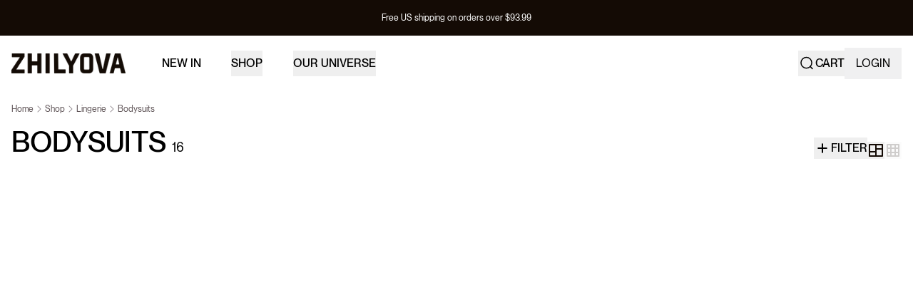

--- FILE ---
content_type: text/html
request_url: https://zhilyova.com/bodysuits
body_size: 39056
content:
<!DOCTYPE html><html lang="en-us" dir="ltr"><head><meta charSet="utf-8"/><meta name="viewport" content="width=device-width,initial-scale=1"/><link rel="preload" href="https://us-west-2.graphassets.com/clvkmomns0tj307mx8nx67jo2/resize=width:400/auto_image/cm5fb2ij215py07n20gxcn48k"/><link rel="preload" href="https://us-west-2.graphassets.com/clvkmomns0tj307mx8nx67jo2/resize=width:700/auto_image/cm5fb2de015oo07n2ty0ii2ho"/><title>Best Bodysuits for Women | Lingerie Bodysuits | ZHILYOVA</title><meta name="description" content="Discover premium bodysuits for women at ZHILYOVA.com. From minimalist to bold designs, our bodysuit collection elevates your wardrobe with contemporary allure and style."/><meta property="og:description" content="Discover premium bodysuits for women at ZHILYOVA.com. From minimalist to bold designs, our bodysuit collection elevates your wardrobe with contemporary allure and style."/><meta property="twitter:description" content="Discover premium bodysuits for women at ZHILYOVA.com. From minimalist to bold designs, our bodysuit collection elevates your wardrobe with contemporary allure and style."/><meta property="twitter:site" content="@zhilyova_us"/><meta property="twitter:title" content="Best Bodysuits for Women | Lingerie Bodysuits | ZHILYOVA"/><meta property="og:site_name" content="Zhilyova Universe"/><meta property="og:title" content="Best Bodysuits for Women | Lingerie Bodysuits | ZHILYOVA"/><meta property="og:image" content="https://us-west-2.graphassets.com/clvkmomns0tj307mx8nx67jo2/cm1s3ie3c5s5707myd7t0gkbj"/><meta property="twitter:card" content="summary_large_image"/><meta property="og:type" content="website"/><link href="https://zhilyova.com/bodysuits" rel="canonical"/><meta property="og:url" content="https://zhilyova.com/bodysuits"/><link href="https://eu.zhilyova.com//bodysuits" hrefLang="x-default" rel="alternate"/><link href="https://zhilyova.com//bodysuits" hrefLang="en-US" rel="alternate"/><link href="https://eu.zhilyova.com//bodysuits" hrefLang="en" rel="alternate"/><link rel="stylesheet" href="https://cdn.shopify.com/oxygen-v2/34284/24264/50357/2668639/build/_assets/tailwind-VOHQRVO5.css"/><link rel="stylesheet" href="https://cdn.shopify.com/oxygen-v2/34284/24264/50357/2668639/build/_assets/reset-JGJM2GRK.css"/><link rel="preconnect" href="https://cdn.shopify.com"/><link rel="preconnect" href="https://shop.app"/><link rel="icon" type="image/png" href="/favicon-16x16.png" sizes="16x16"/><link rel="icon" type="image/png" href="/favicon-32x32.png" sizes="32x32"/><link rel="icon" type="image/png" href="/favicon-48x48.png" sizes="48x48"/><link rel="icon" type="image/png" href="/favicon-96x96.png" sizes="96x96"/><link rel="icon" type="image/svg+xml" href="/favicon.svg"/><link rel="shortcut icon" href="/favicon.ico"/><link rel="apple-touch-icon" sizes="180x180" href="/apple-touch-icon.png"/><link rel="manifest" href="/webmanifest"/></head><body class="relative text-bodyMedium"><script async="" src="/gtm.js" data-id="GTM-5ZZ4DRKG"></script><script async="" src="/fbq.js" data-id="1108386933701108"></script><script async="" src="/tiktok.js" data-id="CT2U8QBC77U3MQBEPEQG"></script><script async="" src="/pinterest.js" data-id="2612999150704" data-consent="true"></script><section class="z-[0] flex min-h-screen w-full flex-col"><nav class="fixed inset-x-0 top-0 z-50 data-[aria-hidden=true]:pointer-events-auto"><div class="flex w-full flex-col items-center justify-center overflow-hidden transition-all bg-dark" style="height:50px"><div class="flex gap-1 text-ellipsis whitespace-nowrap text-center text-metadata text-primaryLight [&amp;_a]:text-primaryLight"><p>Free US shipping on orders over $93.99</p></div></div><div class="relative flex flex-col items-center justify-between h-headerHeightMobile w-full sm:h-headerHeightTablet md:h-headerHeight px-2 py-3 sm:px-4 preXl:px-4 preXl:py-1 preXl:pr-4 bg-white transition-colors sm:justify-center"><div class="flex gap-[10px]"><a class="[&amp;:has(button)]:focus-visible:outline-none flex items-center sm:hidden" data-discover="true" href="/"><img src="https://us-west-2.graphassets.com/clvkmomns0tj307mx8nx67jo2/resize=width:200/auto_image/clw9qpaavqvks07mvdzpv1j7e" alt="Zhilyova" loading="lazy" class="max-h-[19px] w-auto sm:max-h-[28px] preXl:max-h-7 min-w-0"/></a></div><div class="flex w-full flex-row items-center justify-between gap-8 sm:grid sm:grid-cols-12 sm:gap-4"><div class="col-span-5 flex grid-cols-5  flex-col items-center gap-1 sm:grid preXl:gap-4" aria-label="Main" data-orientation="horizontal" dir="ltr"><a class="[&amp;:has(button)]:focus-visible:outline-none hidden sm:col-span-2 sm:flex" data-discover="true" href="/"><img src="https://us-west-2.graphassets.com/clvkmomns0tj307mx8nx67jo2/resize=width:200/auto_image/clw9qpaavqvks07mvdzpv1j7e" alt="Zhilyova" loading="lazy" class="max-h-[19px] w-auto sm:max-h-[28px] preXl:max-h-7 min-w-0"/></a><div class="col-span-3 hidden w-full preXl:block"><div style="position:relative"><ul data-orientation="horizontal" class="hidden w-full items-center justify-between gap-8 preXl:flex" dir="ltr"><li class="hidden justify-center [@media(min-width:1200px)]:flex"><a class="[&amp;:has(button)]:focus-visible:outline-none relative flex items-center justify-center h-9 min-w-8 preXs:min-w-10 whitespace-nowrap text-center text-h5 uppercase" data-discover="true" href="/latest-drops">New in</a></li><li class="flex justify-center"><button id="radix-:R3a4kd5:-trigger-shop" data-state="closed" aria-expanded="false" aria-controls="radix-:R3a4kd5:-content-shop" class="relative flex items-center justify-center h-9 min-w-8 preXs:min-w-10 col-span-1 whitespace-nowrap text-h5 uppercase" data-radix-collection-item="">Shop</button><div id="radix-:R3a4kd5:-content-shop" aria-labelledby="radix-:R3a4kd5:-trigger-shop" data-orientation="horizontal" data-state="closed" aria-hidden="true" class="absolute w-full transition-opacity duration-200 will-change: opacity, visibility motion-safe:data-[motion=from-start]:animate-[enterFromLeft_200ms] motion-safe:data-[motion=from-end]:animate-[enterFromRight_200ms] motion-safe:data-[motion=to-start]:animate-[exitToLeft_200ms] motion-safe:data-[motion=to-end]:animate-[exitToRight_200ms] invisible opacity-0" style="pointer-events:none" dir="ltr"><div class="w-full flex-row place-content-between gap-4 px-4 hidden preXl:flex"><ul class="grow columns-[200px] place-content-start gap-4 py-10"><li class="flex grow break-inside-avoid flex-col gap-10 pb-16"><a class="[&amp;:has(button)]:focus-visible:outline-none text-h5 uppercase" data-radix-collection-item="" data-discover="true" href="/lingerie">Lingerie</a><ul class="flex flex-col gap-2.5 text-bodySmall"><li><a class="[&amp;:has(button)]:focus-visible:outline-none" data-radix-collection-item="" data-discover="true" href="/lingerie/bras">Bras</a></li><li><a class="[&amp;:has(button)]:focus-visible:outline-none" data-radix-collection-item="" data-discover="true" href="/lingerie/panties">Panties</a></li><li><a class="[&amp;:has(button)]:focus-visible:outline-none" data-radix-collection-item="" data-discover="true" href="/lingerie/garter-belts">Garter Belts</a></li><li><a class="[&amp;:has(button)]:focus-visible:outline-none" data-radix-collection-item="" data-discover="true" href="/lingerie/bodysuits">Bodysuits</a></li><li><a class="[&amp;:has(button)]:focus-visible:outline-none" data-radix-collection-item="" data-discover="true" href="/lingerie/corsets">Corsets</a></li><li><a class="[&amp;:has(button)]:focus-visible:outline-none" data-radix-collection-item="" data-discover="true" href="/lingerie/robes">Robes</a></li><li><a class="[&amp;:has(button)]:focus-visible:outline-none" data-radix-collection-item="" data-discover="true" href="/lingerie">Shop All</a></li></ul></li><li class="flex grow break-inside-avoid flex-col gap-10 pb-16"><a class="[&amp;:has(button)]:focus-visible:outline-none text-h5 uppercase" data-radix-collection-item="" data-discover="true" href="/clothing">Clothing</a><ul class="flex flex-col gap-2.5 text-bodySmall"><li><a class="[&amp;:has(button)]:focus-visible:outline-none" data-radix-collection-item="" data-discover="true" href="/clothing/tops">Tops</a></li><li><a class="[&amp;:has(button)]:focus-visible:outline-none" data-radix-collection-item="" data-discover="true" href="/clothing/long-sleeves">Long Sleeves</a></li><li><a class="[&amp;:has(button)]:focus-visible:outline-none" data-radix-collection-item="" data-discover="true" href="/clothing/skirts">Skirts</a></li><li><a class="[&amp;:has(button)]:focus-visible:outline-none" data-radix-collection-item="" data-discover="true" href="/clothing/pants">Pants</a></li><li><a class="[&amp;:has(button)]:focus-visible:outline-none" data-radix-collection-item="" data-discover="true" href="/clothing/catsuits">Catsuits</a></li><li><a class="[&amp;:has(button)]:focus-visible:outline-none" data-radix-collection-item="" data-discover="true" href="/clothing/shorts">Shorts</a></li><li><a class="[&amp;:has(button)]:focus-visible:outline-none" data-radix-collection-item="" data-discover="true" href="/clothing/dresses">Dresses</a></li><li><a class="[&amp;:has(button)]:focus-visible:outline-none" data-radix-collection-item="" data-discover="true" href="/clothing/bolero">Bolero</a></li><li><a class="[&amp;:has(button)]:focus-visible:outline-none" data-radix-collection-item="" data-discover="true" href="/clothing">Shop All</a></li></ul></li><li class="flex grow break-inside-avoid flex-col gap-10 pb-16"><a class="[&amp;:has(button)]:focus-visible:outline-none text-h5 uppercase" data-radix-collection-item="" data-discover="true" href="/hosiery">Hosiery</a><ul class="flex flex-col gap-2.5 text-bodySmall"><li><a class="[&amp;:has(button)]:focus-visible:outline-none" data-radix-collection-item="" data-discover="true" href="/hosiery/stockings">Stockings</a></li><li><a class="[&amp;:has(button)]:focus-visible:outline-none" data-radix-collection-item="" data-discover="true" href="/hosiery">Shop All</a></li></ul></li><li class="flex grow break-inside-avoid flex-col gap-10 pb-16"><a class="[&amp;:has(button)]:focus-visible:outline-none text-h5 uppercase" data-radix-collection-item="" data-discover="true" href="/accessories">Accessories</a><ul class="flex flex-col gap-2.5 text-bodySmall"><li><a class="[&amp;:has(button)]:focus-visible:outline-none" data-radix-collection-item="" data-discover="true" href="/accessories/gloves">Gloves</a></li><li><a class="[&amp;:has(button)]:focus-visible:outline-none" data-radix-collection-item="" data-discover="true" href="/accessories/chokers">Chokers</a></li><li><a class="[&amp;:has(button)]:focus-visible:outline-none" data-radix-collection-item="" data-discover="true" href="/accessories/bondages">Bondages</a></li><li><a class="[&amp;:has(button)]:focus-visible:outline-none" data-radix-collection-item="" data-discover="true" href="/accessories/belts">Belts</a></li><li><a class="[&amp;:has(button)]:focus-visible:outline-none" data-radix-collection-item="" data-discover="true" href="/accessories">Shop All</a></li></ul></li><li class="flex grow break-inside-avoid flex-col"><ul class="flex flex-col gap-4 text-bodySmall"><li><a class="[&amp;:has(button)]:focus-visible:outline-none text-h5 uppercase" data-radix-collection-item="" data-discover="true" href="/product-sale">Sale</a></li><li><a class="[&amp;:has(button)]:focus-visible:outline-none text-h5 uppercase" data-radix-collection-item="" data-discover="true" href="/gift-cards">Gift Cards</a></li><li><a class="[&amp;:has(button)]:focus-visible:outline-none text-h5 uppercase" data-radix-collection-item="" data-discover="true" href="/everyday">Everyday wear</a></li><li><a class="[&amp;:has(button)]:focus-visible:outline-none text-h5 uppercase" data-radix-collection-item="" data-discover="true" href="/all-products">Shop All</a></li><li><a class="[&amp;:has(button)]:focus-visible:outline-none text-h5 uppercase" data-radix-collection-item="" data-discover="true" href="/best-selling">Trending</a></li><li><a class="[&amp;:has(button)]:focus-visible:outline-none text-h5 uppercase" data-radix-collection-item="" data-discover="true" href="/latest-drops">New In</a></li></ul></li></ul><div class="flex shrink-0 place-content-end gap-4 py-10"><a class="[&amp;:has(button)]:focus-visible:outline-none flex flex-col gap-10" data-radix-collection-item="" data-discover="true" href="/st-valentines-day"><div class="flex h-[350px] w-[300px]"><img src="https://us-west-2.graphassets.com/clvkmomns0tj307mx8nx67jo2/resize=width:300/auto_image/cmklchn6q3e5y07n0kr4xwcwt" alt="" loading="lazy" class="h-full w-full object-cover"/></div><span class="text-h5 uppercase">NEW SEASON</span></a><a class="[&amp;:has(button)]:focus-visible:outline-none flex flex-col gap-10" data-radix-collection-item="" data-discover="true" href="/best-selling"><div class="flex h-[350px] w-[300px]"><img src="https://us-west-2.graphassets.com/clvkmomns0tj307mx8nx67jo2/resize=width:300/auto_image/clw9kf1sjf5fm07mvzfblvae8" alt="" loading="lazy" class="h-full w-full object-cover"/></div><span class="text-h5 uppercase">Best Sellers</span></a></div></div><div class="flex-col flex preXl:hidden"><ul class="flex flex-col"><li class="flex flex-col bg-white"><div class="flex flex-row items-center justify-between gap-1 h-16 cursor-pointer hover:bg-cards border-[color:transparent] px-8"><div class="items-center justify-center h-14 w-14 hidden"><svg xmlns="http://www.w3.org/2000/svg" width="16" height="16" fill="none" viewBox="0 0 24 24" role="img" class="text-iconsDark"><path stroke="currentColor" stroke-linecap="round" stroke-linejoin="round" stroke-width="1.5" d="m15 6-6 6 6 6"></path></svg></div><a class="[&amp;:has(button)]:focus-visible:outline-none flex grow flex-row items-center h-full text-h5 no-underline hover:no-underline capitalize" data-discover="true" href="/lingerie">Lingerie</a><div class="flex items-center justify-center h-14"><svg xmlns="http://www.w3.org/2000/svg" width="16" height="16" fill="none" viewBox="0 0 24 24" role="img" class="text-iconsDark"><path stroke="currentColor" stroke-linecap="round" stroke-linejoin="round" stroke-width="1.5" d="m9 18 6-6-6-6"></path></svg></div></div><ul class="flex-col hidden"><li class="flex flex-row items-center h-16 px-8 hover:bg-cards"><a class="[&amp;:has(button)]:focus-visible:outline-none flex grow flex-row items-center h-full text-h5" data-radix-collection-item="" data-discover="true" href="/lingerie/bras">Bras</a></li><li class="flex flex-row items-center h-16 px-8 hover:bg-cards"><a class="[&amp;:has(button)]:focus-visible:outline-none flex grow flex-row items-center h-full text-h5" data-radix-collection-item="" data-discover="true" href="/lingerie/panties">Panties</a></li><li class="flex flex-row items-center h-16 px-8 hover:bg-cards"><a class="[&amp;:has(button)]:focus-visible:outline-none flex grow flex-row items-center h-full text-h5" data-radix-collection-item="" data-discover="true" href="/lingerie/garter-belts">Garter Belts</a></li><li class="flex flex-row items-center h-16 px-8 hover:bg-cards"><a class="[&amp;:has(button)]:focus-visible:outline-none flex grow flex-row items-center h-full text-h5" data-radix-collection-item="" data-discover="true" href="/lingerie/bodysuits">Bodysuits</a></li><li class="flex flex-row items-center h-16 px-8 hover:bg-cards"><a class="[&amp;:has(button)]:focus-visible:outline-none flex grow flex-row items-center h-full text-h5" data-radix-collection-item="" data-discover="true" href="/lingerie/corsets">Corsets</a></li><li class="flex flex-row items-center h-16 px-8 hover:bg-cards"><a class="[&amp;:has(button)]:focus-visible:outline-none flex grow flex-row items-center h-full text-h5" data-radix-collection-item="" data-discover="true" href="/lingerie/robes">Robes</a></li><li class="flex flex-row items-center h-16 px-8 hover:bg-cards"><a class="[&amp;:has(button)]:focus-visible:outline-none flex grow flex-row items-center h-full text-h5" data-radix-collection-item="" data-discover="true" href="/lingerie">Shop All</a></li></ul></li><li class="flex flex-col bg-white"><div class="flex flex-row items-center justify-between gap-1 h-16 cursor-pointer hover:bg-cards border-[color:transparent] px-8"><div class="items-center justify-center h-14 w-14 hidden"><svg xmlns="http://www.w3.org/2000/svg" width="16" height="16" fill="none" viewBox="0 0 24 24" role="img" class="text-iconsDark"><path stroke="currentColor" stroke-linecap="round" stroke-linejoin="round" stroke-width="1.5" d="m15 6-6 6 6 6"></path></svg></div><a class="[&amp;:has(button)]:focus-visible:outline-none flex grow flex-row items-center h-full text-h5 no-underline hover:no-underline capitalize" data-discover="true" href="/clothing">Clothing</a><div class="flex items-center justify-center h-14"><svg xmlns="http://www.w3.org/2000/svg" width="16" height="16" fill="none" viewBox="0 0 24 24" role="img" class="text-iconsDark"><path stroke="currentColor" stroke-linecap="round" stroke-linejoin="round" stroke-width="1.5" d="m9 18 6-6-6-6"></path></svg></div></div><ul class="flex-col hidden"><li class="flex flex-row items-center h-16 px-8 hover:bg-cards"><a class="[&amp;:has(button)]:focus-visible:outline-none flex grow flex-row items-center h-full text-h5" data-radix-collection-item="" data-discover="true" href="/clothing/tops">Tops</a></li><li class="flex flex-row items-center h-16 px-8 hover:bg-cards"><a class="[&amp;:has(button)]:focus-visible:outline-none flex grow flex-row items-center h-full text-h5" data-radix-collection-item="" data-discover="true" href="/clothing/long-sleeves">Long Sleeves</a></li><li class="flex flex-row items-center h-16 px-8 hover:bg-cards"><a class="[&amp;:has(button)]:focus-visible:outline-none flex grow flex-row items-center h-full text-h5" data-radix-collection-item="" data-discover="true" href="/clothing/skirts">Skirts</a></li><li class="flex flex-row items-center h-16 px-8 hover:bg-cards"><a class="[&amp;:has(button)]:focus-visible:outline-none flex grow flex-row items-center h-full text-h5" data-radix-collection-item="" data-discover="true" href="/clothing/pants">Pants</a></li><li class="flex flex-row items-center h-16 px-8 hover:bg-cards"><a class="[&amp;:has(button)]:focus-visible:outline-none flex grow flex-row items-center h-full text-h5" data-radix-collection-item="" data-discover="true" href="/clothing/catsuits">Catsuits</a></li><li class="flex flex-row items-center h-16 px-8 hover:bg-cards"><a class="[&amp;:has(button)]:focus-visible:outline-none flex grow flex-row items-center h-full text-h5" data-radix-collection-item="" data-discover="true" href="/clothing/shorts">Shorts</a></li><li class="flex flex-row items-center h-16 px-8 hover:bg-cards"><a class="[&amp;:has(button)]:focus-visible:outline-none flex grow flex-row items-center h-full text-h5" data-radix-collection-item="" data-discover="true" href="/clothing/dresses">Dresses</a></li><li class="flex flex-row items-center h-16 px-8 hover:bg-cards"><a class="[&amp;:has(button)]:focus-visible:outline-none flex grow flex-row items-center h-full text-h5" data-radix-collection-item="" data-discover="true" href="/clothing/bolero">Bolero</a></li><li class="flex flex-row items-center h-16 px-8 hover:bg-cards"><a class="[&amp;:has(button)]:focus-visible:outline-none flex grow flex-row items-center h-full text-h5" data-radix-collection-item="" data-discover="true" href="/clothing">Shop All</a></li></ul></li><li class="flex flex-col bg-white"><div class="flex flex-row items-center justify-between gap-1 h-16 cursor-pointer hover:bg-cards border-[color:transparent] px-8"><div class="items-center justify-center h-14 w-14 hidden"><svg xmlns="http://www.w3.org/2000/svg" width="16" height="16" fill="none" viewBox="0 0 24 24" role="img" class="text-iconsDark"><path stroke="currentColor" stroke-linecap="round" stroke-linejoin="round" stroke-width="1.5" d="m15 6-6 6 6 6"></path></svg></div><a class="[&amp;:has(button)]:focus-visible:outline-none flex grow flex-row items-center h-full text-h5 no-underline hover:no-underline capitalize" data-discover="true" href="/hosiery">Hosiery</a><div class="flex items-center justify-center h-14"><svg xmlns="http://www.w3.org/2000/svg" width="16" height="16" fill="none" viewBox="0 0 24 24" role="img" class="text-iconsDark"><path stroke="currentColor" stroke-linecap="round" stroke-linejoin="round" stroke-width="1.5" d="m9 18 6-6-6-6"></path></svg></div></div><ul class="flex-col hidden"><li class="flex flex-row items-center h-16 px-8 hover:bg-cards"><a class="[&amp;:has(button)]:focus-visible:outline-none flex grow flex-row items-center h-full text-h5" data-radix-collection-item="" data-discover="true" href="/hosiery/stockings">Stockings</a></li><li class="flex flex-row items-center h-16 px-8 hover:bg-cards"><a class="[&amp;:has(button)]:focus-visible:outline-none flex grow flex-row items-center h-full text-h5" data-radix-collection-item="" data-discover="true" href="/hosiery">Shop All</a></li></ul></li><li class="flex flex-col bg-white"><div class="flex flex-row items-center justify-between gap-1 h-16 cursor-pointer hover:bg-cards border-[color:transparent] px-8"><div class="items-center justify-center h-14 w-14 hidden"><svg xmlns="http://www.w3.org/2000/svg" width="16" height="16" fill="none" viewBox="0 0 24 24" role="img" class="text-iconsDark"><path stroke="currentColor" stroke-linecap="round" stroke-linejoin="round" stroke-width="1.5" d="m15 6-6 6 6 6"></path></svg></div><a class="[&amp;:has(button)]:focus-visible:outline-none flex grow flex-row items-center h-full text-h5 no-underline hover:no-underline capitalize" data-discover="true" href="/accessories">Accessories</a><div class="flex items-center justify-center h-14"><svg xmlns="http://www.w3.org/2000/svg" width="16" height="16" fill="none" viewBox="0 0 24 24" role="img" class="text-iconsDark"><path stroke="currentColor" stroke-linecap="round" stroke-linejoin="round" stroke-width="1.5" d="m9 18 6-6-6-6"></path></svg></div></div><ul class="flex-col hidden"><li class="flex flex-row items-center h-16 px-8 hover:bg-cards"><a class="[&amp;:has(button)]:focus-visible:outline-none flex grow flex-row items-center h-full text-h5" data-radix-collection-item="" data-discover="true" href="/accessories/gloves">Gloves</a></li><li class="flex flex-row items-center h-16 px-8 hover:bg-cards"><a class="[&amp;:has(button)]:focus-visible:outline-none flex grow flex-row items-center h-full text-h5" data-radix-collection-item="" data-discover="true" href="/accessories/chokers">Chokers</a></li><li class="flex flex-row items-center h-16 px-8 hover:bg-cards"><a class="[&amp;:has(button)]:focus-visible:outline-none flex grow flex-row items-center h-full text-h5" data-radix-collection-item="" data-discover="true" href="/accessories/bondages">Bondages</a></li><li class="flex flex-row items-center h-16 px-8 hover:bg-cards"><a class="[&amp;:has(button)]:focus-visible:outline-none flex grow flex-row items-center h-full text-h5" data-radix-collection-item="" data-discover="true" href="/accessories/belts">Belts</a></li><li class="flex flex-row items-center h-16 px-8 hover:bg-cards"><a class="[&amp;:has(button)]:focus-visible:outline-none flex grow flex-row items-center h-full text-h5" data-radix-collection-item="" data-discover="true" href="/accessories">Shop All</a></li></ul></li><li class="flex flex-row items-center h-16 px-8 hover:bg-cards"><a class="[&amp;:has(button)]:focus-visible:outline-none flex grow flex-row items-center h-full text-h5 capitalize" data-radix-collection-item="" data-discover="true" href="/product-sale">Sale</a></li><li class="flex flex-row items-center h-16 px-8 hover:bg-cards"><a class="[&amp;:has(button)]:focus-visible:outline-none flex grow flex-row items-center h-full text-h5 capitalize" data-radix-collection-item="" data-discover="true" href="/gift-cards">Gift Cards</a></li><li class="flex flex-row items-center h-16 px-8 hover:bg-cards"><a class="[&amp;:has(button)]:focus-visible:outline-none flex grow flex-row items-center h-full text-h5 capitalize" data-radix-collection-item="" data-discover="true" href="/everyday">Everyday wear</a></li><li class="flex flex-row items-center h-16 px-8 hover:bg-cards"><a class="[&amp;:has(button)]:focus-visible:outline-none flex grow flex-row items-center h-full text-h5 capitalize" data-radix-collection-item="" data-discover="true" href="/all-products">Shop All</a></li><li class="flex flex-row items-center h-16 px-8 hover:bg-cards"><a class="[&amp;:has(button)]:focus-visible:outline-none flex grow flex-row items-center h-full text-h5 capitalize" data-radix-collection-item="" data-discover="true" href="/best-selling">Trending</a></li><li class="flex flex-row items-center h-16 px-8 hover:bg-cards"><a class="[&amp;:has(button)]:focus-visible:outline-none flex grow flex-row items-center h-full text-h5 capitalize" data-radix-collection-item="" data-discover="true" href="/latest-drops">New In</a></li></ul><div class="grid grid-cols-2 gap-2 my-5 px-4 py-5 border-b border-dividersAlphaDark"><a class="[&amp;:has(button)]:focus-visible:outline-none flex flex-col justify-between gap-6" data-radix-collection-item="" data-discover="true" href="/st-valentines-day"><img src="https://us-west-2.graphassets.com/clvkmomns0tj307mx8nx67jo2/resize=width:300/auto_image/cmklchn6q3e5y07n0kr4xwcwt" alt="" loading="lazy" class="h-full w-full object-cover"/><div class="text-h5">NEW SEASON</div></a><a class="[&amp;:has(button)]:focus-visible:outline-none flex flex-col justify-between gap-6" data-radix-collection-item="" data-discover="true" href="/best-selling"><img src="https://us-west-2.graphassets.com/clvkmomns0tj307mx8nx67jo2/resize=width:300/auto_image/clw9kf1sjf5fm07mvzfblvae8" alt="" loading="lazy" class="h-full w-full object-cover"/><div class="text-h5">Best Sellers</div></a></div><ul class="flex flex-col"><li class="flex flex-col bg-white"><div class="flex flex-row items-center justify-between gap-1 h-16 cursor-pointer hover:bg-cards border-[color:transparent] px-8"><div class="items-center justify-center h-14 w-14 hidden"><svg xmlns="http://www.w3.org/2000/svg" width="16" height="16" fill="none" viewBox="0 0 24 24" role="img" class="text-iconsDark"><path stroke="currentColor" stroke-linecap="round" stroke-linejoin="round" stroke-width="1.5" d="m15 6-6 6 6 6"></path></svg></div><div class="flex grow flex-row items-center h-full text-h5 no-underline hover:no-underline capitalize cursor-default">Language</div><div class="flex items-center justify-center h-14"><svg xmlns="http://www.w3.org/2000/svg" width="16" height="16" fill="none" viewBox="0 0 24 24" role="img" class="text-iconsDark"><path stroke="currentColor" stroke-linecap="round" stroke-linejoin="round" stroke-width="1.5" d="m9 18 6-6-6-6"></path></svg></div></div><ul class="flex-col hidden"><li class="flex flex-row items-center h-16 px-8 hover:bg-cards"><form method="post" action="/change-locale" class="flex h-full w-full" data-discover="true"><input type="hidden" name="locale" value="en-us"/><input type="hidden" name="path" value=""/><button type="submit" class="flex grow flex-row items-center justify-between gap-4 h-full text-h5"><span>English</span><svg xmlns="http://www.w3.org/2000/svg" width="16" height="16" fill="none" viewBox="0 0 24 24" role="img"><path stroke="currentColor" stroke-linecap="round" stroke-linejoin="round" stroke-width="1.5" d="m5.5 12 4.5 4.5L18 7"></path></svg></button></form></li></ul></li><li class="flex flex-row items-center h-16 px-8 hover:bg-cards"><a class="[&amp;:has(button)]:focus-visible:outline-none flex grow flex-row items-center h-full text-h5 capitalize" data-radix-collection-item="" data-discover="true" href="/account/login">Login or Register</a></li><li class="flex flex-row items-center h-16 px-8 hover:bg-cards"><a class="[&amp;:has(button)]:focus-visible:outline-none flex grow flex-row items-center h-full text-h5 capitalize" data-radix-collection-item="" data-discover="true" href="/contact-us">Contact Us</a></li></ul></div></div></li><li class="flex justify-center"><button id="radix-:R3a4kd5:-trigger-explore" data-state="closed" aria-expanded="false" aria-controls="radix-:R3a4kd5:-content-explore" class="relative flex items-center justify-center h-9 min-w-8 preXs:min-w-10 col-span-1 whitespace-nowrap text-h5 uppercase" data-radix-collection-item="">Our Universe</button><div id="radix-:R3a4kd5:-content-explore" aria-labelledby="radix-:R3a4kd5:-trigger-explore" data-orientation="horizontal" data-state="closed" aria-hidden="true" class="absolute w-full transition-opacity duration-200 will-change: opacity, visibility motion-safe:data-[motion=from-start]:animate-[enterFromLeft_200ms] motion-safe:data-[motion=from-end]:animate-[enterFromRight_200ms] motion-safe:data-[motion=to-start]:animate-[exitToLeft_200ms] motion-safe:data-[motion=to-end]:animate-[exitToRight_200ms] invisible opacity-0" style="pointer-events:none" dir="ltr"><div class="relative"><div class="flex flex-col w-full md:flex-row md:overflow-x-auto"><div class="flex flex-row items-center justify-between border-b border-dividersAlphaDark last:border-b-0 md:flex-col md:gap-0 md:border-r md:last:border-r-0"><a class="[&amp;:has(button)]:focus-visible:outline-none flex flex-1 items-center justify-between no-underline hover:no-underline flex-col" data-radix-collection-item="" data-discover="true" href="/universes/"><div class="flex shrink-0 items-center justify-center group h-[87px] w-[87px] bg-lazyLoad md:h-[229px] md:w-[229px]"><div class="flex h-full w-full pointer-events-none relative transition-all duration-300 overflow-hidden bg-dark"></div></div><div class="flex grow flex-row items-center justify-between h-full md:flex-col md:h-auto md:w-full md:px-4 md:pb-4 md:pt-3 md:items-center md:justify-center md:bg-[#000000] md:text-white"><div class="flex grow items-center justify-start h-full text-h5 font-medium uppercase leading-none relative md:mb-2 md:uppercase">Zhilyova Universe</div><div class="flex flex-col items-start justify-center h-full w-2/5 text-metadata text-secondaryDark md:flex-row md:items-center md:justify-start"><a class="[&amp;:has(button)]:focus-visible:outline-none block text-center text-bodySmall leading-none text-white" data-discover="true" href="/universes/">Explore All</a></div></div></a></div><div class="flex flex-row items-center justify-between border-b border-dividersAlphaDark last:border-b-0 md:flex-col md:gap-0 md:border-r md:last:border-r-0"><a class="[&amp;:has(button)]:focus-visible:outline-none flex flex-1 items-center justify-between no-underline hover:no-underline flex-col" data-radix-collection-item="" data-discover="true" href="/universes/aim"><div class="flex shrink-0 items-center justify-center group h-[87px] w-[87px] bg-lazyLoad md:h-[229px] md:w-[229px] p-2"><div class="flex h-full w-full pointer-events-none relative transition-all duration-300 overflow-hidden bg-dark rounded-full"></div></div><div class="flex grow flex-row items-center justify-between h-full md:flex-col md:items-start md:justify-center md:h-auto md:w-full md:px-4 md:pb-4 md:pt-3"><div class="flex grow items-center justify-start h-full text-h5 font-medium uppercase leading-none relative md:mb-2">AIM</div><div class="flex flex-col items-start justify-center h-full w-2/5 text-metadata text-secondaryDark md:flex-row md:items-center md:justify-start"><span class="inline-flex md:after:inline-flex md:after:items-center md:after:content-[&#x27;▪&#x27;] md:after:mx-1 md:after:text-black md:last:after:hidden">Edgy</span><span class="inline-flex md:after:inline-flex md:after:items-center md:after:content-[&#x27;▪&#x27;] md:after:mx-1 md:after:text-black md:last:after:hidden">Gentle</span></div></div></a></div><div class="flex flex-row items-center justify-between border-b border-dividersAlphaDark last:border-b-0 md:flex-col md:gap-0 md:border-r md:last:border-r-0"><a class="[&amp;:has(button)]:focus-visible:outline-none flex flex-1 items-center justify-between no-underline hover:no-underline flex-col" data-radix-collection-item="" data-discover="true" href="/universes/zonder"><div class="flex shrink-0 items-center justify-center group h-[87px] w-[87px] bg-lazyLoad md:h-[229px] md:w-[229px] p-2"><div class="flex h-full w-full pointer-events-none relative transition-all duration-300 overflow-hidden bg-dark rounded-full"></div></div><div class="flex grow flex-row items-center justify-between h-full md:flex-col md:items-start md:justify-center md:h-auto md:w-full md:px-4 md:pb-4 md:pt-3"><div class="flex grow items-center justify-start h-full text-h5 font-medium uppercase leading-none relative md:mb-2">Zonder</div><div class="flex flex-col items-start justify-center h-full w-2/5 text-metadata text-secondaryDark md:flex-row md:items-center md:justify-start"><span class="inline-flex md:after:inline-flex md:after:items-center md:after:content-[&#x27;▪&#x27;] md:after:mx-1 md:after:text-black md:last:after:hidden">Edgy</span><span class="inline-flex md:after:inline-flex md:after:items-center md:after:content-[&#x27;▪&#x27;] md:after:mx-1 md:after:text-black md:last:after:hidden">Gentle</span></div></div></a></div><div class="flex flex-row items-center justify-between border-b border-dividersAlphaDark last:border-b-0 md:flex-col md:gap-0 md:border-r md:last:border-r-0"><a class="[&amp;:has(button)]:focus-visible:outline-none flex flex-1 items-center justify-between no-underline hover:no-underline flex-col" data-radix-collection-item="" data-discover="true" href="/universes/first-resort"><div class="flex shrink-0 items-center justify-center group h-[87px] w-[87px] bg-lazyLoad md:h-[229px] md:w-[229px] p-2"><div class="flex h-full w-full pointer-events-none relative transition-all duration-300 overflow-hidden bg-dark rounded-full"></div></div><div class="flex grow flex-row items-center justify-between h-full md:flex-col md:items-start md:justify-center md:h-auto md:w-full md:px-4 md:pb-4 md:pt-3"><div class="flex grow items-center justify-start h-full text-h5 font-medium uppercase leading-none relative md:mb-2">First Resort</div><div class="flex flex-col items-start justify-center h-full w-2/5 text-metadata text-secondaryDark md:flex-row md:items-center md:justify-start"><span class="inline-flex md:after:inline-flex md:after:items-center md:after:content-[&#x27;▪&#x27;] md:after:mx-1 md:after:text-black md:last:after:hidden">Seductive</span><span class="inline-flex md:after:inline-flex md:after:items-center md:after:content-[&#x27;▪&#x27;] md:after:mx-1 md:after:text-black md:last:after:hidden">Rebellious</span></div></div></a></div><div class="flex flex-row items-center justify-between border-b border-dividersAlphaDark last:border-b-0 md:flex-col md:gap-0 md:border-r md:last:border-r-0"><a class="[&amp;:has(button)]:focus-visible:outline-none flex flex-1 items-center justify-between no-underline hover:no-underline flex-col" data-radix-collection-item="" data-discover="true" href="/universes/solaris"><div class="flex shrink-0 items-center justify-center group h-[87px] w-[87px] bg-lazyLoad md:h-[229px] md:w-[229px] p-2"><div class="flex h-full w-full pointer-events-none relative transition-all duration-300 overflow-hidden bg-dark rounded-full"></div></div><div class="flex grow flex-row items-center justify-between h-full md:flex-col md:items-start md:justify-center md:h-auto md:w-full md:px-4 md:pb-4 md:pt-3"><div class="flex grow items-center justify-start h-full text-h5 font-medium uppercase leading-none relative md:mb-2">Solaris</div><div class="flex flex-col items-start justify-center h-full w-2/5 text-metadata text-secondaryDark md:flex-row md:items-center md:justify-start"><span class="inline-flex md:after:inline-flex md:after:items-center md:after:content-[&#x27;▪&#x27;] md:after:mx-1 md:after:text-black md:last:after:hidden">Enchanting</span><span class="inline-flex md:after:inline-flex md:after:items-center md:after:content-[&#x27;▪&#x27;] md:after:mx-1 md:after:text-black md:last:after:hidden">Powerful</span></div></div></a></div><div class="flex flex-row items-center justify-between border-b border-dividersAlphaDark last:border-b-0 md:flex-col md:gap-0 md:border-r md:last:border-r-0"><a class="[&amp;:has(button)]:focus-visible:outline-none flex flex-1 items-center justify-between no-underline hover:no-underline flex-col" data-radix-collection-item="" data-discover="true" href="/universes/aurora"><div class="flex shrink-0 items-center justify-center group h-[87px] w-[87px] bg-lazyLoad md:h-[229px] md:w-[229px] p-2"><div class="flex h-full w-full pointer-events-none relative transition-all duration-300 overflow-hidden bg-dark rounded-full"></div></div><div class="flex grow flex-row items-center justify-between h-full md:flex-col md:items-start md:justify-center md:h-auto md:w-full md:px-4 md:pb-4 md:pt-3"><div class="flex grow items-center justify-start h-full text-h5 font-medium uppercase leading-none relative md:mb-2">Aurora</div><div class="flex flex-col items-start justify-center h-full w-2/5 text-metadata text-secondaryDark md:flex-row md:items-center md:justify-start"><span class="inline-flex md:after:inline-flex md:after:items-center md:after:content-[&#x27;▪&#x27;] md:after:mx-1 md:after:text-black md:last:after:hidden">Functional</span><span class="inline-flex md:after:inline-flex md:after:items-center md:after:content-[&#x27;▪&#x27;] md:after:mx-1 md:after:text-black md:last:after:hidden">Loud</span></div></div></a></div><div class="flex flex-row items-center justify-between border-b border-dividersAlphaDark last:border-b-0 md:flex-col md:gap-0 md:border-r md:last:border-r-0"><a class="[&amp;:has(button)]:focus-visible:outline-none flex flex-1 items-center justify-between no-underline hover:no-underline flex-col" data-radix-collection-item="" data-discover="true" href="/universes/entropy"><div class="flex shrink-0 items-center justify-center group h-[87px] w-[87px] bg-lazyLoad md:h-[229px] md:w-[229px] p-2"><div class="flex h-full w-full pointer-events-none relative transition-all duration-300 overflow-hidden bg-dark rounded-full"></div></div><div class="flex grow flex-row items-center justify-between h-full md:flex-col md:items-start md:justify-center md:h-auto md:w-full md:px-4 md:pb-4 md:pt-3"><div class="flex grow items-center justify-start h-full text-h5 font-medium uppercase leading-none relative md:mb-2">Entropy</div><div class="flex flex-col items-start justify-center h-full w-2/5 text-metadata text-secondaryDark md:flex-row md:items-center md:justify-start"><span class="inline-flex md:after:inline-flex md:after:items-center md:after:content-[&#x27;▪&#x27;] md:after:mx-1 md:after:text-black md:last:after:hidden">Relaxed</span><span class="inline-flex md:after:inline-flex md:after:items-center md:after:content-[&#x27;▪&#x27;] md:after:mx-1 md:after:text-black md:last:after:hidden">Powerful</span></div></div></a></div><div class="flex flex-row items-center justify-between border-b border-dividersAlphaDark last:border-b-0 md:flex-col md:gap-0 md:border-r md:last:border-r-0"><a class="[&amp;:has(button)]:focus-visible:outline-none flex flex-1 items-center justify-between no-underline hover:no-underline flex-col" data-radix-collection-item="" data-discover="true" href="/universes/taken"><div class="flex shrink-0 items-center justify-center group h-[87px] w-[87px] bg-lazyLoad md:h-[229px] md:w-[229px] p-2"><div class="flex h-full w-full pointer-events-none relative transition-all duration-300 overflow-hidden bg-dark rounded-full"></div></div><div class="flex grow flex-row items-center justify-between h-full md:flex-col md:items-start md:justify-center md:h-auto md:w-full md:px-4 md:pb-4 md:pt-3"><div class="flex grow items-center justify-start h-full text-h5 font-medium uppercase leading-none relative md:mb-2">Taken</div><div class="flex flex-col items-start justify-center h-full w-2/5 text-metadata text-secondaryDark md:flex-row md:items-center md:justify-start"><span class="inline-flex md:after:inline-flex md:after:items-center md:after:content-[&#x27;▪&#x27;] md:after:mx-1 md:after:text-black md:last:after:hidden">Empowering</span><span class="inline-flex md:after:inline-flex md:after:items-center md:after:content-[&#x27;▪&#x27;] md:after:mx-1 md:after:text-black md:last:after:hidden">Delicate</span></div></div></a></div><div class="flex flex-row items-center justify-between border-b border-dividersAlphaDark last:border-b-0 md:flex-col md:gap-0 md:border-r md:last:border-r-0"><a class="[&amp;:has(button)]:focus-visible:outline-none flex flex-1 items-center justify-between no-underline hover:no-underline flex-col" data-radix-collection-item="" data-discover="true" href="/universes/skarb"><div class="flex shrink-0 items-center justify-center group h-[87px] w-[87px] bg-lazyLoad md:h-[229px] md:w-[229px] p-2"><div class="flex h-full w-full pointer-events-none relative transition-all duration-300 overflow-hidden bg-dark rounded-full"></div></div><div class="flex grow flex-row items-center justify-between h-full md:flex-col md:items-start md:justify-center md:h-auto md:w-full md:px-4 md:pb-4 md:pt-3"><div class="flex grow items-center justify-start h-full text-h5 font-medium uppercase leading-none relative md:mb-2">Skarb</div><div class="flex flex-col items-start justify-center h-full w-2/5 text-metadata text-secondaryDark md:flex-row md:items-center md:justify-start"><span class="inline-flex md:after:inline-flex md:after:items-center md:after:content-[&#x27;▪&#x27;] md:after:mx-1 md:after:text-black md:last:after:hidden">Playful</span><span class="inline-flex md:after:inline-flex md:after:items-center md:after:content-[&#x27;▪&#x27;] md:after:mx-1 md:after:text-black md:last:after:hidden">Loud</span></div></div></a></div><div class="flex flex-row items-center justify-between border-b border-dividersAlphaDark last:border-b-0 md:flex-col md:gap-0 md:border-r md:last:border-r-0"><a class="[&amp;:has(button)]:focus-visible:outline-none flex flex-1 items-center justify-between no-underline hover:no-underline flex-col" data-radix-collection-item="" data-discover="true" href="/universes/totem"><div class="flex shrink-0 items-center justify-center group h-[87px] w-[87px] bg-lazyLoad md:h-[229px] md:w-[229px] p-2"><div class="flex h-full w-full pointer-events-none relative transition-all duration-300 overflow-hidden bg-dark rounded-full"></div></div><div class="flex grow flex-row items-center justify-between h-full md:flex-col md:items-start md:justify-center md:h-auto md:w-full md:px-4 md:pb-4 md:pt-3"><div class="flex grow items-center justify-start h-full text-h5 font-medium uppercase leading-none relative md:mb-2">Totem</div><div class="flex flex-col items-start justify-center h-full w-2/5 text-metadata text-secondaryDark md:flex-row md:items-center md:justify-start"><span class="inline-flex md:after:inline-flex md:after:items-center md:after:content-[&#x27;▪&#x27;] md:after:mx-1 md:after:text-black md:last:after:hidden">Enchanting</span><span class="inline-flex md:after:inline-flex md:after:items-center md:after:content-[&#x27;▪&#x27;] md:after:mx-1 md:after:text-black md:last:after:hidden">Bold</span></div></div></a></div><div class="flex flex-row items-center justify-between border-b border-dividersAlphaDark last:border-b-0 md:flex-col md:gap-0 md:border-r md:last:border-r-0"><a class="[&amp;:has(button)]:focus-visible:outline-none flex flex-1 items-center justify-between no-underline hover:no-underline flex-col" data-radix-collection-item="" data-discover="true" href="/universes/chaos-theory"><div class="flex shrink-0 items-center justify-center group h-[87px] w-[87px] bg-lazyLoad md:h-[229px] md:w-[229px] p-2"><div class="flex h-full w-full pointer-events-none relative transition-all duration-300 overflow-hidden bg-dark rounded-full"></div></div><div class="flex grow flex-row items-center justify-between h-full md:flex-col md:items-start md:justify-center md:h-auto md:w-full md:px-4 md:pb-4 md:pt-3"><div class="flex grow items-center justify-start h-full text-h5 font-medium uppercase leading-none relative md:mb-2">Сhaos Theory</div><div class="flex flex-col items-start justify-center h-full w-2/5 text-metadata text-secondaryDark md:flex-row md:items-center md:justify-start"><span class="inline-flex md:after:inline-flex md:after:items-center md:after:content-[&#x27;▪&#x27;] md:after:mx-1 md:after:text-black md:last:after:hidden">Futuristic</span><span class="inline-flex md:after:inline-flex md:after:items-center md:after:content-[&#x27;▪&#x27;] md:after:mx-1 md:after:text-black md:last:after:hidden">Rebellious</span></div></div></a></div><div class="flex flex-row items-center justify-between border-b border-dividersAlphaDark last:border-b-0 md:flex-col md:gap-0 md:border-r md:last:border-r-0"><a class="[&amp;:has(button)]:focus-visible:outline-none flex flex-1 items-center justify-between no-underline hover:no-underline flex-col" data-radix-collection-item="" data-discover="true" href="/universes/heartbeat"><div class="flex shrink-0 items-center justify-center group h-[87px] w-[87px] bg-lazyLoad md:h-[229px] md:w-[229px] p-2"><div class="flex h-full w-full pointer-events-none relative transition-all duration-300 overflow-hidden bg-dark rounded-full"></div></div><div class="flex grow flex-row items-center justify-between h-full md:flex-col md:items-start md:justify-center md:h-auto md:w-full md:px-4 md:pb-4 md:pt-3"><div class="flex grow items-center justify-start h-full text-h5 font-medium uppercase leading-none relative md:mb-2">Heartbeat</div><div class="flex flex-col items-start justify-center h-full w-2/5 text-metadata text-secondaryDark md:flex-row md:items-center md:justify-start"><span class="inline-flex md:after:inline-flex md:after:items-center md:after:content-[&#x27;▪&#x27;] md:after:mx-1 md:after:text-black md:last:after:hidden">Seductive</span><span class="inline-flex md:after:inline-flex md:after:items-center md:after:content-[&#x27;▪&#x27;] md:after:mx-1 md:after:text-black md:last:after:hidden">Delicate</span></div></div></a></div><div class="flex flex-row items-center justify-between border-b border-dividersAlphaDark last:border-b-0 md:flex-col md:gap-0 md:border-r md:last:border-r-0"><a class="[&amp;:has(button)]:focus-visible:outline-none flex flex-1 items-center justify-between no-underline hover:no-underline flex-col" data-radix-collection-item="" data-discover="true" href="/universes/genesis"><div class="flex shrink-0 items-center justify-center group h-[87px] w-[87px] bg-lazyLoad md:h-[229px] md:w-[229px] p-2"><div class="flex h-full w-full pointer-events-none relative transition-all duration-300 overflow-hidden bg-dark rounded-full"></div></div><div class="flex grow flex-row items-center justify-between h-full md:flex-col md:items-start md:justify-center md:h-auto md:w-full md:px-4 md:pb-4 md:pt-3"><div class="flex grow items-center justify-start h-full text-h5 font-medium uppercase leading-none relative md:mb-2">Genesis</div><div class="flex flex-col items-start justify-center h-full w-2/5 text-metadata text-secondaryDark md:flex-row md:items-center md:justify-start"><span class="inline-flex md:after:inline-flex md:after:items-center md:after:content-[&#x27;▪&#x27;] md:after:mx-1 md:after:text-black md:last:after:hidden">Seductive</span><span class="inline-flex md:after:inline-flex md:after:items-center md:after:content-[&#x27;▪&#x27;] md:after:mx-1 md:after:text-black md:last:after:hidden">Powerful</span></div></div></a></div><div class="flex flex-row items-center justify-between border-b border-dividersAlphaDark last:border-b-0 md:flex-col md:gap-0 md:border-r md:last:border-r-0"><a class="[&amp;:has(button)]:focus-visible:outline-none flex flex-1 items-center justify-between no-underline hover:no-underline flex-col" data-radix-collection-item="" data-discover="true" href="/universes/ex-machina"><div class="flex shrink-0 items-center justify-center group h-[87px] w-[87px] bg-lazyLoad md:h-[229px] md:w-[229px] p-2"><div class="flex h-full w-full pointer-events-none relative transition-all duration-300 overflow-hidden bg-dark rounded-full"></div></div><div class="flex grow flex-row items-center justify-between h-full md:flex-col md:items-start md:justify-center md:h-auto md:w-full md:px-4 md:pb-4 md:pt-3"><div class="flex grow items-center justify-start h-full text-h5 font-medium uppercase leading-none relative md:mb-2">Ex Machina</div><div class="flex flex-col items-start justify-center h-full w-2/5 text-metadata text-secondaryDark md:flex-row md:items-center md:justify-start"><span class="inline-flex md:after:inline-flex md:after:items-center md:after:content-[&#x27;▪&#x27;] md:after:mx-1 md:after:text-black md:last:after:hidden">Edgy</span><span class="inline-flex md:after:inline-flex md:after:items-center md:after:content-[&#x27;▪&#x27;] md:after:mx-1 md:after:text-black md:last:after:hidden">Bold</span></div></div></a></div><div class="flex flex-row items-center justify-between border-b border-dividersAlphaDark last:border-b-0 md:flex-col md:gap-0 md:border-r md:last:border-r-0"><a class="[&amp;:has(button)]:focus-visible:outline-none flex flex-1 items-center justify-between no-underline hover:no-underline flex-col" data-radix-collection-item="" data-discover="true" href="/universes/k2"><div class="flex shrink-0 items-center justify-center group h-[87px] w-[87px] bg-lazyLoad md:h-[229px] md:w-[229px] p-2"><div class="flex h-full w-full pointer-events-none relative transition-all duration-300 overflow-hidden bg-dark rounded-full"></div></div><div class="flex grow flex-row items-center justify-between h-full md:flex-col md:items-start md:justify-center md:h-auto md:w-full md:px-4 md:pb-4 md:pt-3"><div class="flex grow items-center justify-start h-full text-h5 font-medium uppercase leading-none relative md:mb-2">K2</div><div class="flex flex-col items-start justify-center h-full w-2/5 text-metadata text-secondaryDark md:flex-row md:items-center md:justify-start"><span class="inline-flex md:after:inline-flex md:after:items-center md:after:content-[&#x27;▪&#x27;] md:after:mx-1 md:after:text-black md:last:after:hidden">Functional</span><span class="inline-flex md:after:inline-flex md:after:items-center md:after:content-[&#x27;▪&#x27;] md:after:mx-1 md:after:text-black md:last:after:hidden">Powerful</span></div></div></a></div><div class="flex flex-row items-center justify-between border-b border-dividersAlphaDark last:border-b-0 md:flex-col md:gap-0 md:border-r md:last:border-r-0"><a class="[&amp;:has(button)]:focus-visible:outline-none flex flex-1 items-center justify-between no-underline hover:no-underline flex-col" data-radix-collection-item="" data-discover="true" href="/universes/nebula"><div class="flex shrink-0 items-center justify-center group h-[87px] w-[87px] bg-lazyLoad md:h-[229px] md:w-[229px] p-2"><div class="flex h-full w-full pointer-events-none relative transition-all duration-300 overflow-hidden bg-dark rounded-full"></div></div><div class="flex grow flex-row items-center justify-between h-full md:flex-col md:items-start md:justify-center md:h-auto md:w-full md:px-4 md:pb-4 md:pt-3"><div class="flex grow items-center justify-start h-full text-h5 font-medium uppercase leading-none relative md:mb-2">Nebula</div><div class="flex flex-col items-start justify-center h-full w-2/5 text-metadata text-secondaryDark md:flex-row md:items-center md:justify-start"><span class="inline-flex md:after:inline-flex md:after:items-center md:after:content-[&#x27;▪&#x27;] md:after:mx-1 md:after:text-black md:last:after:hidden">Minimalistic</span><span class="inline-flex md:after:inline-flex md:after:items-center md:after:content-[&#x27;▪&#x27;] md:after:mx-1 md:after:text-black md:last:after:hidden">Gentle</span></div></div></a></div><div class="flex flex-row items-center justify-between border-b border-dividersAlphaDark last:border-b-0 md:flex-col md:gap-0 md:border-r md:last:border-r-0"><a class="[&amp;:has(button)]:focus-visible:outline-none flex flex-1 items-center justify-between no-underline hover:no-underline flex-col" data-radix-collection-item="" data-discover="true" href="/universes/gg"><div class="flex shrink-0 items-center justify-center group h-[87px] w-[87px] bg-lazyLoad md:h-[229px] md:w-[229px] p-2"><div class="flex h-full w-full pointer-events-none relative transition-all duration-300 overflow-hidden bg-dark rounded-full"></div></div><div class="flex grow flex-row items-center justify-between h-full md:flex-col md:items-start md:justify-center md:h-auto md:w-full md:px-4 md:pb-4 md:pt-3"><div class="flex grow items-center justify-start h-full text-h5 font-medium uppercase leading-none relative md:mb-2">GG</div><div class="flex flex-col items-start justify-center h-full w-2/5 text-metadata text-secondaryDark md:flex-row md:items-center md:justify-start"><span class="inline-flex md:after:inline-flex md:after:items-center md:after:content-[&#x27;▪&#x27;] md:after:mx-1 md:after:text-black md:last:after:hidden">Futuristic</span><span class="inline-flex md:after:inline-flex md:after:items-center md:after:content-[&#x27;▪&#x27;] md:after:mx-1 md:after:text-black md:last:after:hidden">Bold</span></div></div></a></div><div class="flex flex-row items-center justify-between border-b border-dividersAlphaDark last:border-b-0 md:flex-col md:gap-0 md:border-r md:last:border-r-0"><a class="[&amp;:has(button)]:focus-visible:outline-none flex flex-1 items-center justify-between no-underline hover:no-underline flex-col" data-radix-collection-item="" data-discover="true" href="/universes/apocalypse"><div class="flex shrink-0 items-center justify-center group h-[87px] w-[87px] bg-lazyLoad md:h-[229px] md:w-[229px] p-2"><div class="flex h-full w-full pointer-events-none relative transition-all duration-300 overflow-hidden bg-dark rounded-full"></div></div><div class="flex grow flex-row items-center justify-between h-full md:flex-col md:items-start md:justify-center md:h-auto md:w-full md:px-4 md:pb-4 md:pt-3"><div class="flex grow items-center justify-start h-full text-h5 font-medium uppercase leading-none relative md:mb-2">Apocalypse</div><div class="flex flex-col items-start justify-center h-full w-2/5 text-metadata text-secondaryDark md:flex-row md:items-center md:justify-start"><span class="inline-flex md:after:inline-flex md:after:items-center md:after:content-[&#x27;▪&#x27;] md:after:mx-1 md:after:text-black md:last:after:hidden">Edgy</span><span class="inline-flex md:after:inline-flex md:after:items-center md:after:content-[&#x27;▪&#x27;] md:after:mx-1 md:after:text-black md:last:after:hidden">Rebellious</span></div></div></a></div><div class="flex flex-row items-center justify-between border-b border-dividersAlphaDark last:border-b-0 md:flex-col md:gap-0 md:border-r md:last:border-r-0"><a class="[&amp;:has(button)]:focus-visible:outline-none flex flex-1 items-center justify-between no-underline hover:no-underline flex-col" data-radix-collection-item="" data-discover="true" href="/universes/mars-isn-t-enough"><div class="flex shrink-0 items-center justify-center group h-[87px] w-[87px] bg-lazyLoad md:h-[229px] md:w-[229px] p-2"><div class="flex h-full w-full pointer-events-none relative transition-all duration-300 overflow-hidden bg-dark rounded-full"></div></div><div class="flex grow flex-row items-center justify-between h-full md:flex-col md:items-start md:justify-center md:h-auto md:w-full md:px-4 md:pb-4 md:pt-3"><div class="flex grow items-center justify-start h-full text-h5 font-medium uppercase leading-none relative md:mb-2">Mars isn&#x27;t enough</div><div class="flex flex-col items-start justify-center h-full w-2/5 text-metadata text-secondaryDark md:flex-row md:items-center md:justify-start"><span class="inline-flex md:after:inline-flex md:after:items-center md:after:content-[&#x27;▪&#x27;] md:after:mx-1 md:after:text-black md:last:after:hidden">Classy</span><span class="inline-flex md:after:inline-flex md:after:items-center md:after:content-[&#x27;▪&#x27;] md:after:mx-1 md:after:text-black md:last:after:hidden">Loud</span></div></div></a></div><div class="flex flex-row items-center justify-between border-b border-dividersAlphaDark last:border-b-0 md:flex-col md:gap-0 md:border-r md:last:border-r-0"><a class="[&amp;:has(button)]:focus-visible:outline-none flex flex-1 items-center justify-between no-underline hover:no-underline flex-col" data-radix-collection-item="" data-discover="true" href="/universes/songes"><div class="flex shrink-0 items-center justify-center group h-[87px] w-[87px] bg-lazyLoad md:h-[229px] md:w-[229px] p-2"><div class="flex h-full w-full pointer-events-none relative transition-all duration-300 overflow-hidden bg-dark rounded-full"></div></div><div class="flex grow flex-row items-center justify-between h-full md:flex-col md:items-start md:justify-center md:h-auto md:w-full md:px-4 md:pb-4 md:pt-3"><div class="flex grow items-center justify-start h-full text-h5 font-medium uppercase leading-none relative md:mb-2">Songes</div><div class="flex flex-col items-start justify-center h-full w-2/5 text-metadata text-secondaryDark md:flex-row md:items-center md:justify-start"><span class="inline-flex md:after:inline-flex md:after:items-center md:after:content-[&#x27;▪&#x27;] md:after:mx-1 md:after:text-black md:last:after:hidden">Posh</span><span class="inline-flex md:after:inline-flex md:after:items-center md:after:content-[&#x27;▪&#x27;] md:after:mx-1 md:after:text-black md:last:after:hidden">Loud</span></div></div></a></div><div class="flex flex-row items-center justify-between border-b border-dividersAlphaDark last:border-b-0 md:flex-col md:gap-0 md:border-r md:last:border-r-0"><a class="[&amp;:has(button)]:focus-visible:outline-none flex flex-1 items-center justify-between no-underline hover:no-underline flex-col" data-radix-collection-item="" data-discover="true" href="/universes/essence"><div class="flex shrink-0 items-center justify-center group h-[87px] w-[87px] bg-lazyLoad md:h-[229px] md:w-[229px] p-2"><div class="flex h-full w-full pointer-events-none relative transition-all duration-300 overflow-hidden bg-dark rounded-full"></div></div><div class="flex grow flex-row items-center justify-between h-full md:flex-col md:items-start md:justify-center md:h-auto md:w-full md:px-4 md:pb-4 md:pt-3"><div class="flex grow items-center justify-start h-full text-h5 font-medium uppercase leading-none relative md:mb-2">Essence</div><div class="flex flex-col items-start justify-center h-full w-2/5 text-metadata text-secondaryDark md:flex-row md:items-center md:justify-start"><span class="inline-flex md:after:inline-flex md:after:items-center md:after:content-[&#x27;▪&#x27;] md:after:mx-1 md:after:text-black md:last:after:hidden">Classy</span><span class="inline-flex md:after:inline-flex md:after:items-center md:after:content-[&#x27;▪&#x27;] md:after:mx-1 md:after:text-black md:last:after:hidden">Gentle</span></div></div></a></div><div class="flex flex-row items-center justify-between border-b border-dividersAlphaDark last:border-b-0 md:flex-col md:gap-0 md:border-r md:last:border-r-0"><a class="[&amp;:has(button)]:focus-visible:outline-none flex flex-1 items-center justify-between no-underline hover:no-underline flex-col" data-radix-collection-item="" data-discover="true" href="/universes/vertigo"><div class="flex shrink-0 items-center justify-center group h-[87px] w-[87px] bg-lazyLoad md:h-[229px] md:w-[229px] p-2"><div class="flex h-full w-full pointer-events-none relative transition-all duration-300 overflow-hidden bg-dark rounded-full"></div></div><div class="flex grow flex-row items-center justify-between h-full md:flex-col md:items-start md:justify-center md:h-auto md:w-full md:px-4 md:pb-4 md:pt-3"><div class="flex grow items-center justify-start h-full text-h5 font-medium uppercase leading-none relative md:mb-2">Vertigo</div><div class="flex flex-col items-start justify-center h-full w-2/5 text-metadata text-secondaryDark md:flex-row md:items-center md:justify-start"><span class="inline-flex md:after:inline-flex md:after:items-center md:after:content-[&#x27;▪&#x27;] md:after:mx-1 md:after:text-black md:last:after:hidden">Minimalistic</span><span class="inline-flex md:after:inline-flex md:after:items-center md:after:content-[&#x27;▪&#x27;] md:after:mx-1 md:after:text-black md:last:after:hidden">Delicate</span></div></div></a></div><div class="flex flex-row items-center justify-between border-b border-dividersAlphaDark last:border-b-0 md:flex-col md:gap-0 md:border-r md:last:border-r-0"><a class="[&amp;:has(button)]:focus-visible:outline-none flex flex-1 items-center justify-between no-underline hover:no-underline flex-col" data-radix-collection-item="" data-discover="true" href="/universes/verse"><div class="flex shrink-0 items-center justify-center group h-[87px] w-[87px] bg-lazyLoad md:h-[229px] md:w-[229px] p-2"><div class="flex h-full w-full pointer-events-none relative transition-all duration-300 overflow-hidden bg-dark rounded-full"></div></div><div class="flex grow flex-row items-center justify-between h-full md:flex-col md:items-start md:justify-center md:h-auto md:w-full md:px-4 md:pb-4 md:pt-3"><div class="flex grow items-center justify-start h-full text-h5 font-medium uppercase leading-none relative md:mb-2">Verse</div><div class="flex flex-col items-start justify-center h-full w-2/5 text-metadata text-secondaryDark md:flex-row md:items-center md:justify-start"><span class="inline-flex md:after:inline-flex md:after:items-center md:after:content-[&#x27;▪&#x27;] md:after:mx-1 md:after:text-black md:last:after:hidden">Seductive</span><span class="inline-flex md:after:inline-flex md:after:items-center md:after:content-[&#x27;▪&#x27;] md:after:mx-1 md:after:text-black md:last:after:hidden">Gentle</span></div></div></a></div><div class="flex flex-row items-center justify-between border-b border-dividersAlphaDark last:border-b-0 md:flex-col md:gap-0 md:border-r md:last:border-r-0"><a class="[&amp;:has(button)]:focus-visible:outline-none flex flex-1 items-center justify-between no-underline hover:no-underline flex-col" data-radix-collection-item="" data-discover="true" href="/universes/eternal"><div class="flex shrink-0 items-center justify-center group h-[87px] w-[87px] bg-lazyLoad md:h-[229px] md:w-[229px] p-2"><div class="flex h-full w-full pointer-events-none relative transition-all duration-300 overflow-hidden bg-dark rounded-full"></div></div><div class="flex grow flex-row items-center justify-between h-full md:flex-col md:items-start md:justify-center md:h-auto md:w-full md:px-4 md:pb-4 md:pt-3"><div class="flex grow items-center justify-start h-full text-h5 font-medium uppercase leading-none relative md:mb-2">Eternal</div><div class="flex flex-col items-start justify-center h-full w-2/5 text-metadata text-secondaryDark md:flex-row md:items-center md:justify-start"><span class="inline-flex md:after:inline-flex md:after:items-center md:after:content-[&#x27;▪&#x27;] md:after:mx-1 md:after:text-black md:last:after:hidden">Classy</span><span class="inline-flex md:after:inline-flex md:after:items-center md:after:content-[&#x27;▪&#x27;] md:after:mx-1 md:after:text-black md:last:after:hidden">Gentle</span></div></div></a></div><div class="flex flex-row items-center justify-between border-b border-dividersAlphaDark last:border-b-0 md:flex-col md:gap-0 md:border-r md:last:border-r-0"><a class="[&amp;:has(button)]:focus-visible:outline-none flex flex-1 items-center justify-between no-underline hover:no-underline flex-col" data-radix-collection-item="" data-discover="true" href="/universes/saint-v"><div class="flex shrink-0 items-center justify-center group h-[87px] w-[87px] bg-lazyLoad md:h-[229px] md:w-[229px] p-2"><div class="flex h-full w-full pointer-events-none relative transition-all duration-300 overflow-hidden bg-dark rounded-full"></div></div><div class="flex grow flex-row items-center justify-between h-full md:flex-col md:items-start md:justify-center md:h-auto md:w-full md:px-4 md:pb-4 md:pt-3"><div class="flex grow items-center justify-start h-full text-h5 font-medium uppercase leading-none relative md:mb-2">Saint-v</div><div class="flex flex-col items-start justify-center h-full w-2/5 text-metadata text-secondaryDark md:flex-row md:items-center md:justify-start"><span class="inline-flex md:after:inline-flex md:after:items-center md:after:content-[&#x27;▪&#x27;] md:after:mx-1 md:after:text-black md:last:after:hidden">Playful</span><span class="inline-flex md:after:inline-flex md:after:items-center md:after:content-[&#x27;▪&#x27;] md:after:mx-1 md:after:text-black md:last:after:hidden">Bold</span></div></div></a></div><div class="flex flex-row items-center justify-between border-b border-dividersAlphaDark last:border-b-0 md:flex-col md:gap-0 md:border-r md:last:border-r-0"><a class="[&amp;:has(button)]:focus-visible:outline-none flex flex-1 items-center justify-between no-underline hover:no-underline flex-col" data-radix-collection-item="" data-discover="true" href="/universes/versailles"><div class="flex shrink-0 items-center justify-center group h-[87px] w-[87px] bg-lazyLoad md:h-[229px] md:w-[229px] p-2"><div class="flex h-full w-full pointer-events-none relative transition-all duration-300 overflow-hidden bg-dark rounded-full"></div></div><div class="flex grow flex-row items-center justify-between h-full md:flex-col md:items-start md:justify-center md:h-auto md:w-full md:px-4 md:pb-4 md:pt-3"><div class="flex grow items-center justify-start h-full text-h5 font-medium uppercase leading-none relative md:mb-2">Versailles</div><div class="flex flex-col items-start justify-center h-full w-2/5 text-metadata text-secondaryDark md:flex-row md:items-center md:justify-start"><span class="inline-flex md:after:inline-flex md:after:items-center md:after:content-[&#x27;▪&#x27;] md:after:mx-1 md:after:text-black md:last:after:hidden">Classy</span><span class="inline-flex md:after:inline-flex md:after:items-center md:after:content-[&#x27;▪&#x27;] md:after:mx-1 md:after:text-black md:last:after:hidden">Delicate</span></div></div></a></div><button class="absolute left-0 h-full w-[10vw] cursor-default"></button><button class="absolute right-0 h-full w-[10vw] cursor-default"></button></div></div></div></li></ul></div></div><div class="preXl:hidden"><div style="position:relative"><ul data-orientation="horizontal" dir="ltr"><li><button id="radix-:R3a4kd5:-trigger-mobileMenu" data-state="closed" aria-expanded="false" aria-controls="radix-:R3a4kd5:-content-mobileMenu" class="relative flex items-center justify-center h-9 min-w-8 preXs:min-w-10 preXl:hidden" data-radix-collection-item=""><svg xmlns="http://www.w3.org/2000/svg" width="24" height="24" fill="none" viewBox="0 0 24 24" role="img"><path stroke="currentColor" stroke-linecap="round" stroke-linejoin="round" stroke-width="1.5" d="M4.5 6.5h15M4.5 12h15M4.5 17.5h15"></path></svg></button></li></ul></div></div><div class="absolute"></div></div><div class="flex flex-row justify-center grow basis-auto sm:col-span-4 sm:w-[300px] absolute right-[50%] translate-x-[50%] z-20" style="height:44px"></div><div class="flex flex-row items-center sm:flex-row sm:col-span-7 sm:justify-end sm:gap-4 z-10"><button class="relative items-center justify-center h-9 inline-flex min-w-6 preXs:min-w-6"><svg xmlns="http://www.w3.org/2000/svg" width="24" height="25" fill="none" viewBox="0 0 24 25" role="img"><path stroke="currentColor" stroke-linecap="round" stroke-linejoin="round" stroke-width="1.5" d="m16.893 17.42 3.08 3.08m-.889-8.419c0 4.187-3.383 7.581-7.555 7.581-4.173 0-7.556-3.394-7.556-7.58 0-4.188 3.383-7.582 7.556-7.582 4.172 0 7.555 3.394 7.555 7.581"></path></svg></button><button class="relative flex justify-center h-9 min-w-8 preXs:min-w-10 hover:no-underline items-center gap-1 sm:flex preXl:gap-4"><div class="hidden sm:inline-flex text-h5 uppercase">Cart</div><div class="inline-flex sm:hidden"><svg xmlns="http://www.w3.org/2000/svg" width="24" height="24" fill="none" viewBox="0 0 24 24" role="img"><path stroke="currentColor" stroke-linecap="round" stroke-linejoin="round" stroke-width="1.5" d="M8.935 7H7.773c-1.072 0-1.962.81-2.038 1.858l-.73 10C4.921 20.015 5.858 21 7.043 21h9.914c1.185 0 2.122-.985 2.038-2.142l-.73-10C18.189 7.81 17.299 7 16.227 7h-1.162m-6.13 0V5c0-1.105.915-2 2.043-2h2.044c1.128 0 2.043.895 2.043 2v2m-6.13 0h6.13"></path></svg></div></button><!--$--><a class="[&amp;:has(button)]:focus-visible:outline-none hidden sm:block mr-8 h-11 bg-buttonDisabled px-4 sm:mr-0 text-bodySmall uppercase leading-[44px]" data-discover="true" href="/account/login?return_to=/bodysuits">Login</a><!--/$--></div></div></div></nav><div class="flex-1 transition-all mt-headerWithAnnouncementHeightMobile sm:mt-headerWithAnnouncementHeightTablet md:mt-headerWithAnnouncementHeight"><div class="px-2 md:px-4"><nav class="breadcrumbs py-2 text-[12px]" aria-label="Breadcrumb"><ol class="flex" itemscope="" itemType="https://schema.org/BreadcrumbList"><li itemProp="itemListElement" itemscope="" itemType="https://schema.org/ListItem"><a class="[&amp;:has(button)]:focus-visible:outline-none hover:text-gray-800 text-secondaryDark" itemProp="item" data-discover="true" href="/"><span itemProp="name">Home</span></a><meta itemProp="position" content="1"/></li><li class="flex min-w-4 items-center align-middle"><img src="/chevron-right.svg" width="16" height="16" alt=""/></li><li itemProp="itemListElement" itemscope="" itemType="https://schema.org/ListItem"><a href="/collections/all-products" class="hover:text-gray-800 text-secondaryDark" itemProp="item"><span itemProp="name">Shop</span></a><meta itemProp="position" content="2"/></li><li class="flex min-w-4 items-center align-middle"><img src="/chevron-right.svg" width="16" height="16" alt=""/></li><li itemProp="itemListElement" itemscope="" itemType="https://schema.org/ListItem"><a class="[&amp;:has(button)]:focus-visible:outline-none hover:text-gray-800 text-secondaryDark" itemProp="item" data-discover="true" href="/lingerie"><span itemProp="name">Lingerie</span></a><meta itemProp="position" content="3"/></li><li class="flex min-w-4 items-center align-middle"><img src="/chevron-right.svg" width="16" height="16" alt=""/></li><li class="truncate" itemProp="itemListElement" itemscope="" itemType="https://schema.org/ListItem"><span class="hover:text-gray-800 text-secondaryDark" itemProp="name">Bodysuits</span><meta itemProp="position" content="4"/><meta itemProp="item" content="/lingerie/bodysuits"/></li></ol></nav></div><script type="application/ld+json">{"@context":"https://schema.org","@type":"CollectionPage","name":"Bodysuits","description":"<h4>An Exquisite Women’s Bodysuit: Elegance by ZHILYOVA</h4><p>A refined women&#39;s bodysuit is a fusion of a corset and panties. It hugs the body tightly and conceals figure flaws. ZHILYOVA offers a completely new approach to designing these garments. The designer challenges traditional societal norms, aiming to empower women through self-expression. ZHILYOVA bodysuits are a vivid testament to that mission.</p><h4>Advantages of ZHILYOVA Bodysuits</h4><p>Some of the key benefits of these garments include:</p><ul><li><div><strong>Creating a Feminine Silhouette</strong> – The bodysuit fits snugly against the body, outlining its natural curves. It accentuates the shoulders, neck, waist, and bust. A well-chosen model will conceal imperfections and highlight your strengths. In a ZHILYOVA bodysuit, every woman can feel confident and attractive.</div></li></ul><ul><li><div><p><strong>Practicality</strong> – The bodysuit covers the chest, lower back, and buttocks. You won’t find yourself in an awkward situation if your blouse rides up or a strap slips off. A bodysuit is a complete outfit—there’s no need for a bra or panties underneath. Some models fully cover the buttocks, while others leave them semi-revealed—perfect under tight-fitting clothing where invisible lingerie is key.</p></div></li></ul><ul><li><div><p><strong>Versatility</strong> – A bodysuit pairs beautifully with any outfit. It can be worn with blouses, T-shirts, dresses, sundresses, trousers, and more. This lingerie can be styled with stockings, gloves, chokers, and other accessories. It’s a garment that allows for both neutral and bold looks, making it ideal for everyday wear or special occasions.</p></div></li></ul><ul><li><div><p><strong>Comfort</strong> – ZHILYOVA bodysuits don’t restrict movement. They lay softly against the skin and are comfortable to wear. Adjustable elements ensure the perfect fit for your figure.</p></div></li></ul><p>Wide Selection of Styles – ZHILYOVA creates garments that help women feel bold and free. There are options to suit all body types, with designs featuring necklines or straps. The bodysuits come in solid colors or are adorned with intricate patterns.</p><p>ZHILYOVA Bodysuits: A Statement of Freedom</p><p>The collections include the following styles:</p><ul><li><div><p><strong>Solid Colors</strong> – Essential wardrobe staples, ideal for everyday wear.</p></div></li></ul><ul><li><div><strong>Patterned</strong> – Each design carries hidden meaning; the patterns draw attention and assist in self-expression.</div></li></ul><ul><li><div><p><strong>With Straps </strong>– Highlight the shoulder line, perfect for open clothing and elegant, feminine looks.</p></div></li></ul><ul><li><div><p><strong>With Necklines</strong> – Bold options for creative outfits, often worn under closed garments.</p></div></li></ul><ul><li><div><p><strong>Open Styles</strong> – Emphasize the figure’s strengths, while a well-chosen cut can also conceal flaws.</p></div></li></ul><h4>ZHILYOVA offers bodysuits in a variety of shades:</h4><ul><li><div><p><strong>White</strong> – Great for daily wear or bridal looks.</p></div></li></ul><ul><li><div><p><strong>Black</strong> – Versatile models suitable for both everyday and special occasions; they also help disguise body imperfections.</p></div></li></ul><ul><li><div><p><strong>Red</strong> – Daring and feminine, these bodysuits become the centerpiece of any outfit.</p></div></li></ul><ul><li><div><p><strong>Blue</strong> – Elegant options, perfect for creating evening looks.</p></div></li></ul><ul><li><div><p>You can choose a bodysuit to match your outfit and accessories, or make it a bold statement piece. Every woman is free to express herself.</p></div></li></ul><h4>How to Choose the Right Bodysuit</h4><p>When selecting a bodysuit, consider the following:</p><ul><li><div><p><strong>Size</strong> – ZHILYOVA creates bodysuits for all body types. It should fit snugly against the skin.</p></div></li><li><div><p><strong>Style</strong> – For everyday wear, choose a solid-colored model that matches your wardrobe. For special occasions, go for options with unique patterns.</p></div></li></ul><ul><li><div><p><strong>Material</strong> – Whether thick or mesh, ZHILYOVA uses high-quality, durable, and practical fabrics made from polyamide, polyester, and elastane.</p></div></li></ul><p>The catalog offers photos from different angles and detailed descriptions of each model. You can also select matching stockings, gloves, clothing, and accessories to complete your look.</p><p></p><p></p>","url":"https://zhilyova.com/bodysuits","mainEntity":{"@type":"ItemList","itemListElement":[{"@type":"ListItem","position":1,"name":"Laia Dark Blue Halter Bodysuit","item":"https://zhilyova.com/products/dark-blue-halter-bodysuit-laia"},{"@type":"ListItem","position":2,"name":"Laia Cream Halter Bodysuit","item":"https://zhilyova.com/products/cream-halter-bodysuit-laia"},{"@type":"ListItem","position":3,"name":"Gaia Burgundy Halter Bodysuit","item":"https://zhilyova.com/products/burgundy-bodysuit-gaia"},{"@type":"ListItem","position":4,"name":"Twilight Black Bodysuit","item":"https://zhilyova.com/products/black-bodysuit-twilight"},{"@type":"ListItem","position":5,"name":"Celestia White Bodysuit","item":"https://zhilyova.com/products/white-bodysuit-celestia"},{"@type":"ListItem","position":6,"name":"Icon Black Bodysuit","item":"https://zhilyova.com/products/black-bodysuit-icon"},{"@type":"ListItem","position":7,"name":"Twilight Blue Bodysuit","item":"https://zhilyova.com/products/midnight-bodysuit-twilight"},{"@type":"ListItem","position":8,"name":"Gaia Black Halter Bodysuit","item":"https://zhilyova.com/products/black-bodysuit-gaia"},{"@type":"ListItem","position":9,"name":"Arcana Black Bodysuit","item":"https://zhilyova.com/products/black-bodysuit-arcana"},{"@type":"ListItem","position":10,"name":"Arcana Black & Beige Long Sleeve Bodysuit","item":"https://zhilyova.com/products/black-beige-long-sleeve-bodysuit-arcana"},{"@type":"ListItem","position":11,"name":"Arcana Black & Gravity Long Sleeve Bodysuit","item":"https://zhilyova.com/products/black-gravity-long-sleeve-bodysuit-arcana"},{"@type":"ListItem","position":12,"name":"Alligator Red Long Sleeve Bodysuit","item":"https://zhilyova.com/products/red-long-sleeve-bodysuit-alligator"},{"@type":"ListItem","position":13,"name":"Alligator Black Long Sleeve Bodysuit","item":"https://zhilyova.com/products/black-long-sleeve-bodysuit-alligator"},{"@type":"ListItem","position":14,"name":"Alligator Gravity Long Sleeve Bodysuit","item":"https://zhilyova.com/products/gravity-long-sleeve-bodysuit-alligator"},{"@type":"ListItem","position":15,"name":"Alligator Pink Long Sleeve Bodysuit","item":"https://zhilyova.com/products/pink-long-sleeve-bodysuit-alligator"},{"@type":"ListItem","position":16,"name":"Milena 2.0 Black Bodysuit","item":"https://zhilyova.com/products/black-bodysuit-milena-2-0"}]}}</script><section class="flex flex-col gap-2 px-gutter md:gap-1"><div class="flex items-end justify-between"><div><h1 class="inline uppercase font-medium text-heading flex-1">Bodysuits</h1><p class="ml-2 inline text-[13px] font-normal leading-4 sm:text-[16px] sm:leading-[18px] md:text-[18px] md:leading-5"><!--$-->16<!--/$--></p></div><div class="flex"><div class="flex items-end justify-between gap-16 w-full md:mt-0 md:justify-end md:gap-36 preXl:gap-[320px] preXl:pt-2"><div class="flex"><button class="items-center gap-4 text-h5 uppercase flex"><svg xmlns="http://www.w3.org/2000/svg" width="24" height="24" viewBox="0 0 24 24" role="img"><path fill="none" stroke="currentColor" stroke-linecap="round" stroke-linejoin="round" stroke-width="1.8000150000000001" d="M18 12h-6m0 0H6m6 0V6m0 6v6"></path></svg>Filter</button></div><div class="hidden items-center gap-2 sm:flex"><button class="text-iconsDark md:hover:opacity-100" role="radio" aria-checked="true"><svg xmlns="http://www.w3.org/2000/svg" width="24" height="24" fill="none" viewBox="0 0 24 24" role="img" aria-label="View products in a spacious grid"><path fill="currentColor" d="M22 20a1 1 0 0 1-1 1H3a1 1 0 0 1-1-1V4a1 1 0 0 1 1-1h18a1 1 0 0 1 1 1zm-11-5H4v4h7zm9-4h-7v8h7zm-9-6H4v8h7zm9 0h-7v4h7z"></path></svg></button><button class="text-iconsDark opacity-20 md:hover:opacity-100" role="radio" aria-checked="false"><svg xmlns="http://www.w3.org/2000/svg" width="24" height="24" fill="none" viewBox="0 0 24 24" role="img" aria-label="View products in a dense grid"><path fill="currentColor" d="M14 10h-4v4h4zm2 0v4h3v-4zm-2 9v-3h-4v3zm2 0h3v-3h-3zM14 5h-4v3h4zm2 0v3h3V5zm-8 5H5v4h3zm0 9v-3H5v3zM8 5H5v3h3zM4 3h16a1 1 0 0 1 1 1v16a1 1 0 0 1-1 1H4a1 1 0 0 1-1-1V4a1 1 0 0 1 1-1"></path></svg></button></div></div></div></div><div class="relative"><div><ul class="relative grid-flow-row-dense product-grid"><li class="group relative duration-subtle ease-timing-entry-slow motion-safe:transition-all translate-y-6 opacity-0 product-col-span-1" style="transition-delay:0s"><div class="col-span-2 row-span-2 grid grid-rows-subgrid hover:no-underline md:col-span-1"><div class="group relative col-span-1 row-span-1 w-full bg-cards md:overflow-hidden backdrop-opacity-100 border border-transparent transition-all duration-0 [@media(min-width:400px and max-width:640px)]:h-[320px] h-[293px] sm:h-[510px] md:h-[450px] preXl:aspect-[2/3] preXl:h-[580px] xxl:h-[40vw]"><a class="[&amp;:has(button)]:focus-visible:outline-none relative block h-full overflow-hidden" data-discover="true" href="/products/dark-blue-halter-bodysuit-laia"><div class="relative h-full w-full"><div class="absolute inset-0 h-full w-full transition-opacity duration-0 opacity-100"><img alt="" decoding="async" height="133.33333333333331" loading="lazy" sizes="(min-width: 960px) 25vw, 100vw" src="https://cdn.shopify.com/s/files/1/0640/0983/0561/files/product-card-model-image-set-163-upper-body-free-194-file-1580.jpg?v=1751866556&amp;width=100&amp;height=133&amp;crop=center" srcSet="https://cdn.shopify.com/s/files/1/0640/0983/0561/files/product-card-model-image-set-163-upper-body-free-194-file-1580.jpg?v=1751866556&amp;width=200&amp;height=267&amp;crop=center 200w, https://cdn.shopify.com/s/files/1/0640/0983/0561/files/product-card-model-image-set-163-upper-body-free-194-file-1580.jpg?v=1751866556&amp;width=400&amp;height=533&amp;crop=center 400w, https://cdn.shopify.com/s/files/1/0640/0983/0561/files/product-card-model-image-set-163-upper-body-free-194-file-1580.jpg?v=1751866556&amp;width=600&amp;height=800&amp;crop=center 600w, https://cdn.shopify.com/s/files/1/0640/0983/0561/files/product-card-model-image-set-163-upper-body-free-194-file-1580.jpg?v=1751866556&amp;width=800&amp;height=1067&amp;crop=center 800w, https://cdn.shopify.com/s/files/1/0640/0983/0561/files/product-card-model-image-set-163-upper-body-free-194-file-1580.jpg?v=1751866556&amp;width=1000&amp;height=1333&amp;crop=center 1000w, https://cdn.shopify.com/s/files/1/0640/0983/0561/files/product-card-model-image-set-163-upper-body-free-194-file-1580.jpg?v=1751866556&amp;width=1200&amp;height=1600&amp;crop=center 1200w, https://cdn.shopify.com/s/files/1/0640/0983/0561/files/product-card-model-image-set-163-upper-body-free-194-file-1580.jpg?v=1751866556&amp;width=1400&amp;height=1867&amp;crop=center 1400w, https://cdn.shopify.com/s/files/1/0640/0983/0561/files/product-card-model-image-set-163-upper-body-free-194-file-1580.jpg?v=1751866556&amp;width=1600&amp;height=2133&amp;crop=center 1600w, https://cdn.shopify.com/s/files/1/0640/0983/0561/files/product-card-model-image-set-163-upper-body-free-194-file-1580.jpg?v=1751866556&amp;width=1800&amp;height=2400&amp;crop=center 1800w, https://cdn.shopify.com/s/files/1/0640/0983/0561/files/product-card-model-image-set-163-upper-body-free-194-file-1580.jpg?v=1751866556&amp;width=2000&amp;height=2667&amp;crop=center 2000w, https://cdn.shopify.com/s/files/1/0640/0983/0561/files/product-card-model-image-set-163-upper-body-free-194-file-1580.jpg?v=1751866556&amp;width=2200&amp;height=2933&amp;crop=center 2200w, https://cdn.shopify.com/s/files/1/0640/0983/0561/files/product-card-model-image-set-163-upper-body-free-194-file-1580.jpg?v=1751866556&amp;width=2400&amp;height=3200&amp;crop=center 2400w, https://cdn.shopify.com/s/files/1/0640/0983/0561/files/product-card-model-image-set-163-upper-body-free-194-file-1580.jpg?v=1751866556&amp;width=2600&amp;height=3467&amp;crop=center 2600w, https://cdn.shopify.com/s/files/1/0640/0983/0561/files/product-card-model-image-set-163-upper-body-free-194-file-1580.jpg?v=1751866556&amp;width=2800&amp;height=3733&amp;crop=center 2800w, https://cdn.shopify.com/s/files/1/0640/0983/0561/files/product-card-model-image-set-163-upper-body-free-194-file-1580.jpg?v=1751866556&amp;width=3000&amp;height=4000&amp;crop=center 3000w" width="100" class="h-full w-full object-cover mix-blend-multiply object-top" style="width:100%;aspect-ratio:1200/1600"/></div><div class="absolute inset-0 h-full w-full overflow-hidden bg-cards transition-opacity duration-0 opacity-0"><img alt="" decoding="async" height="133.33333333333331" loading="lazy" sizes="(min-width: 960px) 25vw, 100vw" src="https://cdn.shopify.com/s/files/1/0640/0983/0561/files/Laia-Dark-Blue-Halter-Bodysuit-256040566_front_AirTable-461.jpg?v=1747442123&amp;width=100&amp;height=133&amp;crop=center" srcSet="https://cdn.shopify.com/s/files/1/0640/0983/0561/files/Laia-Dark-Blue-Halter-Bodysuit-256040566_front_AirTable-461.jpg?v=1747442123&amp;width=200&amp;height=267&amp;crop=center 200w, https://cdn.shopify.com/s/files/1/0640/0983/0561/files/Laia-Dark-Blue-Halter-Bodysuit-256040566_front_AirTable-461.jpg?v=1747442123&amp;width=400&amp;height=533&amp;crop=center 400w, https://cdn.shopify.com/s/files/1/0640/0983/0561/files/Laia-Dark-Blue-Halter-Bodysuit-256040566_front_AirTable-461.jpg?v=1747442123&amp;width=600&amp;height=800&amp;crop=center 600w, https://cdn.shopify.com/s/files/1/0640/0983/0561/files/Laia-Dark-Blue-Halter-Bodysuit-256040566_front_AirTable-461.jpg?v=1747442123&amp;width=800&amp;height=1067&amp;crop=center 800w, https://cdn.shopify.com/s/files/1/0640/0983/0561/files/Laia-Dark-Blue-Halter-Bodysuit-256040566_front_AirTable-461.jpg?v=1747442123&amp;width=1000&amp;height=1333&amp;crop=center 1000w, https://cdn.shopify.com/s/files/1/0640/0983/0561/files/Laia-Dark-Blue-Halter-Bodysuit-256040566_front_AirTable-461.jpg?v=1747442123&amp;width=1200&amp;height=1600&amp;crop=center 1200w, https://cdn.shopify.com/s/files/1/0640/0983/0561/files/Laia-Dark-Blue-Halter-Bodysuit-256040566_front_AirTable-461.jpg?v=1747442123&amp;width=1400&amp;height=1867&amp;crop=center 1400w, https://cdn.shopify.com/s/files/1/0640/0983/0561/files/Laia-Dark-Blue-Halter-Bodysuit-256040566_front_AirTable-461.jpg?v=1747442123&amp;width=1600&amp;height=2133&amp;crop=center 1600w, https://cdn.shopify.com/s/files/1/0640/0983/0561/files/Laia-Dark-Blue-Halter-Bodysuit-256040566_front_AirTable-461.jpg?v=1747442123&amp;width=1800&amp;height=2400&amp;crop=center 1800w, https://cdn.shopify.com/s/files/1/0640/0983/0561/files/Laia-Dark-Blue-Halter-Bodysuit-256040566_front_AirTable-461.jpg?v=1747442123&amp;width=2000&amp;height=2667&amp;crop=center 2000w, https://cdn.shopify.com/s/files/1/0640/0983/0561/files/Laia-Dark-Blue-Halter-Bodysuit-256040566_front_AirTable-461.jpg?v=1747442123&amp;width=2200&amp;height=2933&amp;crop=center 2200w, https://cdn.shopify.com/s/files/1/0640/0983/0561/files/Laia-Dark-Blue-Halter-Bodysuit-256040566_front_AirTable-461.jpg?v=1747442123&amp;width=2400&amp;height=3200&amp;crop=center 2400w, https://cdn.shopify.com/s/files/1/0640/0983/0561/files/Laia-Dark-Blue-Halter-Bodysuit-256040566_front_AirTable-461.jpg?v=1747442123&amp;width=2600&amp;height=3467&amp;crop=center 2600w, https://cdn.shopify.com/s/files/1/0640/0983/0561/files/Laia-Dark-Blue-Halter-Bodysuit-256040566_front_AirTable-461.jpg?v=1747442123&amp;width=2800&amp;height=3733&amp;crop=center 2800w, https://cdn.shopify.com/s/files/1/0640/0983/0561/files/Laia-Dark-Blue-Halter-Bodysuit-256040566_front_AirTable-461.jpg?v=1747442123&amp;width=3000&amp;height=4000&amp;crop=center 3000w" width="100" class="h-full w-full object-cover mix-blend-multiply" style="width:100%;aspect-ratio:1800/2400"/></div></div></a><div><div class="absolute right-0 top-0 p-2 transition-opacity duration-0 focus-within:opacity-100 group-hover:opacity-100 preXl:opacity-0"></div><div class="absolute left-0 top-0 p-2 transition-opacity duration-0 focus-within:opacity-100 group-hover:opacity-100 preXl:opacity-0"><form method="get" action="/bodysuits?index" id="gid://shopify/Product/8197464195233"><input type="hidden" name="product_wishlist_item" value="gid://shopify/Product/8197464195233"/><input type="hidden" name="loved" value="1"/><input type="hidden" name="wishlist_action" value="add"/><button type="submit" aria-label="submit button" class="hover:bg-red flex flex-row items-center gap-3 rounded bg-wishlist p-[2px]"><svg xmlns="http://www.w3.org/2000/svg" width="24" height="24" fill="none" viewBox="0 0 24 24" role="img" aria-label="Heart" class="size-4 sm:size-6"><path stroke="currentColor" stroke-linecap="round" stroke-linejoin="round" stroke-width="1.5" d="M7.75 3.5C5.127 3.5 3 5.76 3 8.547 3 14.125 12 20.5 12 20.5s9-6.375 9-11.953C21 5.094 18.873 3.5 16.25 3.5c-1.86 0-3.47 1.136-4.25 2.79-.78-1.654-2.39-2.79-4.25-2.79"></path></svg></button></form></div></div></div></div></li><li class="group relative duration-subtle ease-timing-entry-slow motion-safe:transition-all translate-y-6 opacity-0 product-col-span-1" style="transition-delay:0.05s"><div class="col-span-2 row-span-2 grid grid-rows-subgrid hover:no-underline md:col-span-1"><div class="group relative col-span-1 row-span-1 w-full bg-cards md:overflow-hidden backdrop-opacity-100 border border-transparent transition-all duration-0 [@media(min-width:400px and max-width:640px)]:h-[320px] h-[293px] sm:h-[510px] md:h-[450px] preXl:aspect-[2/3] preXl:h-[580px] xxl:h-[40vw]"><a class="[&amp;:has(button)]:focus-visible:outline-none relative block h-full overflow-hidden" data-discover="true" href="/products/cream-halter-bodysuit-laia"><div class="relative h-full w-full"><div class="absolute inset-0 h-full w-full transition-opacity duration-0 opacity-100"><img alt="" decoding="async" height="133.33333333333331" loading="lazy" sizes="(min-width: 960px) 25vw, 100vw" src="https://cdn.shopify.com/s/files/1/0640/0983/0561/files/5309_2.jpg?v=1737958490&amp;width=100&amp;height=133&amp;crop=center" srcSet="https://cdn.shopify.com/s/files/1/0640/0983/0561/files/5309_2.jpg?v=1737958490&amp;width=200&amp;height=267&amp;crop=center 200w, https://cdn.shopify.com/s/files/1/0640/0983/0561/files/5309_2.jpg?v=1737958490&amp;width=400&amp;height=533&amp;crop=center 400w, https://cdn.shopify.com/s/files/1/0640/0983/0561/files/5309_2.jpg?v=1737958490&amp;width=600&amp;height=800&amp;crop=center 600w, https://cdn.shopify.com/s/files/1/0640/0983/0561/files/5309_2.jpg?v=1737958490&amp;width=800&amp;height=1067&amp;crop=center 800w, https://cdn.shopify.com/s/files/1/0640/0983/0561/files/5309_2.jpg?v=1737958490&amp;width=1000&amp;height=1333&amp;crop=center 1000w, https://cdn.shopify.com/s/files/1/0640/0983/0561/files/5309_2.jpg?v=1737958490&amp;width=1200&amp;height=1600&amp;crop=center 1200w, https://cdn.shopify.com/s/files/1/0640/0983/0561/files/5309_2.jpg?v=1737958490&amp;width=1400&amp;height=1867&amp;crop=center 1400w, https://cdn.shopify.com/s/files/1/0640/0983/0561/files/5309_2.jpg?v=1737958490&amp;width=1600&amp;height=2133&amp;crop=center 1600w, https://cdn.shopify.com/s/files/1/0640/0983/0561/files/5309_2.jpg?v=1737958490&amp;width=1800&amp;height=2400&amp;crop=center 1800w, https://cdn.shopify.com/s/files/1/0640/0983/0561/files/5309_2.jpg?v=1737958490&amp;width=2000&amp;height=2667&amp;crop=center 2000w, https://cdn.shopify.com/s/files/1/0640/0983/0561/files/5309_2.jpg?v=1737958490&amp;width=2200&amp;height=2933&amp;crop=center 2200w, https://cdn.shopify.com/s/files/1/0640/0983/0561/files/5309_2.jpg?v=1737958490&amp;width=2400&amp;height=3200&amp;crop=center 2400w, https://cdn.shopify.com/s/files/1/0640/0983/0561/files/5309_2.jpg?v=1737958490&amp;width=2600&amp;height=3467&amp;crop=center 2600w, https://cdn.shopify.com/s/files/1/0640/0983/0561/files/5309_2.jpg?v=1737958490&amp;width=2800&amp;height=3733&amp;crop=center 2800w, https://cdn.shopify.com/s/files/1/0640/0983/0561/files/5309_2.jpg?v=1737958490&amp;width=3000&amp;height=4000&amp;crop=center 3000w" width="100" class="h-full w-full object-cover mix-blend-multiply object-top" style="width:100%;aspect-ratio:1200/1600"/></div><div class="absolute inset-0 h-full w-full overflow-hidden bg-cards transition-opacity duration-0 opacity-0"><img alt="" decoding="async" height="133.33333333333331" loading="lazy" sizes="(min-width: 960px) 25vw, 100vw" src="https://cdn.shopify.com/s/files/1/0640/0983/0561/files/Laia-Cream-Halter-Bodysuit-256040502_front_AirTable-459.jpg?v=1747443204&amp;width=100&amp;height=133&amp;crop=center" srcSet="https://cdn.shopify.com/s/files/1/0640/0983/0561/files/Laia-Cream-Halter-Bodysuit-256040502_front_AirTable-459.jpg?v=1747443204&amp;width=200&amp;height=267&amp;crop=center 200w, https://cdn.shopify.com/s/files/1/0640/0983/0561/files/Laia-Cream-Halter-Bodysuit-256040502_front_AirTable-459.jpg?v=1747443204&amp;width=400&amp;height=533&amp;crop=center 400w, https://cdn.shopify.com/s/files/1/0640/0983/0561/files/Laia-Cream-Halter-Bodysuit-256040502_front_AirTable-459.jpg?v=1747443204&amp;width=600&amp;height=800&amp;crop=center 600w, https://cdn.shopify.com/s/files/1/0640/0983/0561/files/Laia-Cream-Halter-Bodysuit-256040502_front_AirTable-459.jpg?v=1747443204&amp;width=800&amp;height=1067&amp;crop=center 800w, https://cdn.shopify.com/s/files/1/0640/0983/0561/files/Laia-Cream-Halter-Bodysuit-256040502_front_AirTable-459.jpg?v=1747443204&amp;width=1000&amp;height=1333&amp;crop=center 1000w, https://cdn.shopify.com/s/files/1/0640/0983/0561/files/Laia-Cream-Halter-Bodysuit-256040502_front_AirTable-459.jpg?v=1747443204&amp;width=1200&amp;height=1600&amp;crop=center 1200w, https://cdn.shopify.com/s/files/1/0640/0983/0561/files/Laia-Cream-Halter-Bodysuit-256040502_front_AirTable-459.jpg?v=1747443204&amp;width=1400&amp;height=1867&amp;crop=center 1400w, https://cdn.shopify.com/s/files/1/0640/0983/0561/files/Laia-Cream-Halter-Bodysuit-256040502_front_AirTable-459.jpg?v=1747443204&amp;width=1600&amp;height=2133&amp;crop=center 1600w, https://cdn.shopify.com/s/files/1/0640/0983/0561/files/Laia-Cream-Halter-Bodysuit-256040502_front_AirTable-459.jpg?v=1747443204&amp;width=1800&amp;height=2400&amp;crop=center 1800w, https://cdn.shopify.com/s/files/1/0640/0983/0561/files/Laia-Cream-Halter-Bodysuit-256040502_front_AirTable-459.jpg?v=1747443204&amp;width=2000&amp;height=2667&amp;crop=center 2000w, https://cdn.shopify.com/s/files/1/0640/0983/0561/files/Laia-Cream-Halter-Bodysuit-256040502_front_AirTable-459.jpg?v=1747443204&amp;width=2200&amp;height=2933&amp;crop=center 2200w, https://cdn.shopify.com/s/files/1/0640/0983/0561/files/Laia-Cream-Halter-Bodysuit-256040502_front_AirTable-459.jpg?v=1747443204&amp;width=2400&amp;height=3200&amp;crop=center 2400w, https://cdn.shopify.com/s/files/1/0640/0983/0561/files/Laia-Cream-Halter-Bodysuit-256040502_front_AirTable-459.jpg?v=1747443204&amp;width=2600&amp;height=3467&amp;crop=center 2600w, https://cdn.shopify.com/s/files/1/0640/0983/0561/files/Laia-Cream-Halter-Bodysuit-256040502_front_AirTable-459.jpg?v=1747443204&amp;width=2800&amp;height=3733&amp;crop=center 2800w, https://cdn.shopify.com/s/files/1/0640/0983/0561/files/Laia-Cream-Halter-Bodysuit-256040502_front_AirTable-459.jpg?v=1747443204&amp;width=3000&amp;height=4000&amp;crop=center 3000w" width="100" class="h-full w-full object-cover mix-blend-multiply" style="width:100%;aspect-ratio:1800/2400"/></div></div></a><div><div class="absolute right-0 top-0 p-2 transition-opacity duration-0 focus-within:opacity-100 group-hover:opacity-100 preXl:opacity-0"></div><div class="absolute left-0 top-0 p-2 transition-opacity duration-0 focus-within:opacity-100 group-hover:opacity-100 preXl:opacity-0"><form method="get" action="/bodysuits?index" id="gid://shopify/Product/8194855829665"><input type="hidden" name="product_wishlist_item" value="gid://shopify/Product/8194855829665"/><input type="hidden" name="loved" value="1"/><input type="hidden" name="wishlist_action" value="add"/><button type="submit" aria-label="submit button" class="hover:bg-red flex flex-row items-center gap-3 rounded bg-wishlist p-[2px]"><svg xmlns="http://www.w3.org/2000/svg" width="24" height="24" fill="none" viewBox="0 0 24 24" role="img" aria-label="Heart" class="size-4 sm:size-6"><path stroke="currentColor" stroke-linecap="round" stroke-linejoin="round" stroke-width="1.5" d="M7.75 3.5C5.127 3.5 3 5.76 3 8.547 3 14.125 12 20.5 12 20.5s9-6.375 9-11.953C21 5.094 18.873 3.5 16.25 3.5c-1.86 0-3.47 1.136-4.25 2.79-.78-1.654-2.39-2.79-4.25-2.79"></path></svg></button></form></div></div></div></div></li><li class="group relative duration-subtle ease-timing-entry-slow motion-safe:transition-all translate-y-6 opacity-0 product-col-span-1" style="transition-delay:0.1s"><div class="col-span-2 row-span-2 grid grid-rows-subgrid hover:no-underline md:col-span-1"><div class="group relative col-span-1 row-span-1 w-full bg-cards md:overflow-hidden backdrop-opacity-100 border border-transparent transition-all duration-0 [@media(min-width:400px and max-width:640px)]:h-[320px] h-[293px] sm:h-[510px] md:h-[450px] preXl:aspect-[2/3] preXl:h-[580px] xxl:h-[40vw]"><a class="[&amp;:has(button)]:focus-visible:outline-none relative block h-full overflow-hidden" data-discover="true" href="/products/burgundy-bodysuit-gaia"><div class="relative h-full w-full"><div class="absolute inset-0 h-full w-full transition-opacity duration-0 opacity-100"><img alt="" decoding="async" height="133.33333333333331" loading="lazy" sizes="(min-width: 960px) 25vw, 100vw" src="https://cdn.shopify.com/s/files/1/0640/0983/0561/files/Gaia-Burgundy-Halter-Bodysuit-238040211_front_AirTable-457.jpg?v=1747442198&amp;width=100&amp;height=133&amp;crop=center" srcSet="https://cdn.shopify.com/s/files/1/0640/0983/0561/files/Gaia-Burgundy-Halter-Bodysuit-238040211_front_AirTable-457.jpg?v=1747442198&amp;width=200&amp;height=267&amp;crop=center 200w, https://cdn.shopify.com/s/files/1/0640/0983/0561/files/Gaia-Burgundy-Halter-Bodysuit-238040211_front_AirTable-457.jpg?v=1747442198&amp;width=400&amp;height=533&amp;crop=center 400w, https://cdn.shopify.com/s/files/1/0640/0983/0561/files/Gaia-Burgundy-Halter-Bodysuit-238040211_front_AirTable-457.jpg?v=1747442198&amp;width=600&amp;height=800&amp;crop=center 600w, https://cdn.shopify.com/s/files/1/0640/0983/0561/files/Gaia-Burgundy-Halter-Bodysuit-238040211_front_AirTable-457.jpg?v=1747442198&amp;width=800&amp;height=1067&amp;crop=center 800w, https://cdn.shopify.com/s/files/1/0640/0983/0561/files/Gaia-Burgundy-Halter-Bodysuit-238040211_front_AirTable-457.jpg?v=1747442198&amp;width=1000&amp;height=1333&amp;crop=center 1000w, https://cdn.shopify.com/s/files/1/0640/0983/0561/files/Gaia-Burgundy-Halter-Bodysuit-238040211_front_AirTable-457.jpg?v=1747442198&amp;width=1200&amp;height=1600&amp;crop=center 1200w, https://cdn.shopify.com/s/files/1/0640/0983/0561/files/Gaia-Burgundy-Halter-Bodysuit-238040211_front_AirTable-457.jpg?v=1747442198&amp;width=1400&amp;height=1867&amp;crop=center 1400w, https://cdn.shopify.com/s/files/1/0640/0983/0561/files/Gaia-Burgundy-Halter-Bodysuit-238040211_front_AirTable-457.jpg?v=1747442198&amp;width=1600&amp;height=2133&amp;crop=center 1600w, https://cdn.shopify.com/s/files/1/0640/0983/0561/files/Gaia-Burgundy-Halter-Bodysuit-238040211_front_AirTable-457.jpg?v=1747442198&amp;width=1800&amp;height=2400&amp;crop=center 1800w, https://cdn.shopify.com/s/files/1/0640/0983/0561/files/Gaia-Burgundy-Halter-Bodysuit-238040211_front_AirTable-457.jpg?v=1747442198&amp;width=2000&amp;height=2667&amp;crop=center 2000w, https://cdn.shopify.com/s/files/1/0640/0983/0561/files/Gaia-Burgundy-Halter-Bodysuit-238040211_front_AirTable-457.jpg?v=1747442198&amp;width=2200&amp;height=2933&amp;crop=center 2200w, https://cdn.shopify.com/s/files/1/0640/0983/0561/files/Gaia-Burgundy-Halter-Bodysuit-238040211_front_AirTable-457.jpg?v=1747442198&amp;width=2400&amp;height=3200&amp;crop=center 2400w, https://cdn.shopify.com/s/files/1/0640/0983/0561/files/Gaia-Burgundy-Halter-Bodysuit-238040211_front_AirTable-457.jpg?v=1747442198&amp;width=2600&amp;height=3467&amp;crop=center 2600w, https://cdn.shopify.com/s/files/1/0640/0983/0561/files/Gaia-Burgundy-Halter-Bodysuit-238040211_front_AirTable-457.jpg?v=1747442198&amp;width=2800&amp;height=3733&amp;crop=center 2800w, https://cdn.shopify.com/s/files/1/0640/0983/0561/files/Gaia-Burgundy-Halter-Bodysuit-238040211_front_AirTable-457.jpg?v=1747442198&amp;width=3000&amp;height=4000&amp;crop=center 3000w" width="100" class="h-full w-full object-cover mix-blend-multiply" style="width:100%;aspect-ratio:1800/2400"/></div><div class="absolute inset-0 h-full w-full overflow-hidden bg-cards scale-100 opacity-100 transition-transform duration-300 ease-in-out group-hover:scale-100 tabletXl:group-hover:scale-105"><img alt="" decoding="async" height="133.33333333333331" loading="lazy" sizes="(min-width: 960px) 25vw, 100vw" src="https://cdn.shopify.com/s/files/1/0640/0983/0561/files/Gaia-Burgundy-Halter-Bodysuit-238040211_front_AirTable-457.jpg?v=1747442198&amp;width=100&amp;height=133&amp;crop=center" srcSet="https://cdn.shopify.com/s/files/1/0640/0983/0561/files/Gaia-Burgundy-Halter-Bodysuit-238040211_front_AirTable-457.jpg?v=1747442198&amp;width=200&amp;height=267&amp;crop=center 200w, https://cdn.shopify.com/s/files/1/0640/0983/0561/files/Gaia-Burgundy-Halter-Bodysuit-238040211_front_AirTable-457.jpg?v=1747442198&amp;width=400&amp;height=533&amp;crop=center 400w, https://cdn.shopify.com/s/files/1/0640/0983/0561/files/Gaia-Burgundy-Halter-Bodysuit-238040211_front_AirTable-457.jpg?v=1747442198&amp;width=600&amp;height=800&amp;crop=center 600w, https://cdn.shopify.com/s/files/1/0640/0983/0561/files/Gaia-Burgundy-Halter-Bodysuit-238040211_front_AirTable-457.jpg?v=1747442198&amp;width=800&amp;height=1067&amp;crop=center 800w, https://cdn.shopify.com/s/files/1/0640/0983/0561/files/Gaia-Burgundy-Halter-Bodysuit-238040211_front_AirTable-457.jpg?v=1747442198&amp;width=1000&amp;height=1333&amp;crop=center 1000w, https://cdn.shopify.com/s/files/1/0640/0983/0561/files/Gaia-Burgundy-Halter-Bodysuit-238040211_front_AirTable-457.jpg?v=1747442198&amp;width=1200&amp;height=1600&amp;crop=center 1200w, https://cdn.shopify.com/s/files/1/0640/0983/0561/files/Gaia-Burgundy-Halter-Bodysuit-238040211_front_AirTable-457.jpg?v=1747442198&amp;width=1400&amp;height=1867&amp;crop=center 1400w, https://cdn.shopify.com/s/files/1/0640/0983/0561/files/Gaia-Burgundy-Halter-Bodysuit-238040211_front_AirTable-457.jpg?v=1747442198&amp;width=1600&amp;height=2133&amp;crop=center 1600w, https://cdn.shopify.com/s/files/1/0640/0983/0561/files/Gaia-Burgundy-Halter-Bodysuit-238040211_front_AirTable-457.jpg?v=1747442198&amp;width=1800&amp;height=2400&amp;crop=center 1800w, https://cdn.shopify.com/s/files/1/0640/0983/0561/files/Gaia-Burgundy-Halter-Bodysuit-238040211_front_AirTable-457.jpg?v=1747442198&amp;width=2000&amp;height=2667&amp;crop=center 2000w, https://cdn.shopify.com/s/files/1/0640/0983/0561/files/Gaia-Burgundy-Halter-Bodysuit-238040211_front_AirTable-457.jpg?v=1747442198&amp;width=2200&amp;height=2933&amp;crop=center 2200w, https://cdn.shopify.com/s/files/1/0640/0983/0561/files/Gaia-Burgundy-Halter-Bodysuit-238040211_front_AirTable-457.jpg?v=1747442198&amp;width=2400&amp;height=3200&amp;crop=center 2400w, https://cdn.shopify.com/s/files/1/0640/0983/0561/files/Gaia-Burgundy-Halter-Bodysuit-238040211_front_AirTable-457.jpg?v=1747442198&amp;width=2600&amp;height=3467&amp;crop=center 2600w, https://cdn.shopify.com/s/files/1/0640/0983/0561/files/Gaia-Burgundy-Halter-Bodysuit-238040211_front_AirTable-457.jpg?v=1747442198&amp;width=2800&amp;height=3733&amp;crop=center 2800w, https://cdn.shopify.com/s/files/1/0640/0983/0561/files/Gaia-Burgundy-Halter-Bodysuit-238040211_front_AirTable-457.jpg?v=1747442198&amp;width=3000&amp;height=4000&amp;crop=center 3000w" width="100" class="h-full w-full object-cover mix-blend-multiply" style="width:100%;aspect-ratio:1800/2400"/></div></div></a><div><div class="absolute right-0 top-0 p-2 transition-opacity duration-0 focus-within:opacity-100 group-hover:opacity-100 preXl:opacity-0"></div><div class="absolute left-0 top-0 p-2 transition-opacity duration-0 focus-within:opacity-100 group-hover:opacity-100 preXl:opacity-0"><form method="get" action="/bodysuits?index" id="gid://shopify/Product/8174427832481"><input type="hidden" name="product_wishlist_item" value="gid://shopify/Product/8174427832481"/><input type="hidden" name="loved" value="1"/><input type="hidden" name="wishlist_action" value="add"/><button type="submit" aria-label="submit button" class="hover:bg-red flex flex-row items-center gap-3 rounded bg-wishlist p-[2px]"><svg xmlns="http://www.w3.org/2000/svg" width="24" height="24" fill="none" viewBox="0 0 24 24" role="img" aria-label="Heart" class="size-4 sm:size-6"><path stroke="currentColor" stroke-linecap="round" stroke-linejoin="round" stroke-width="1.5" d="M7.75 3.5C5.127 3.5 3 5.76 3 8.547 3 14.125 12 20.5 12 20.5s9-6.375 9-11.953C21 5.094 18.873 3.5 16.25 3.5c-1.86 0-3.47 1.136-4.25 2.79-.78-1.654-2.39-2.79-4.25-2.79"></path></svg></button></form></div></div></div></div></li><li class="group relative duration-subtle ease-timing-entry-slow motion-safe:transition-all translate-y-6 opacity-0 product-col-span-1" style="transition-delay:0.15000000000000002s"><div class="col-span-2 row-span-2 grid grid-rows-subgrid hover:no-underline md:col-span-1"><div class="group relative col-span-1 row-span-1 w-full bg-cards md:overflow-hidden backdrop-opacity-100 border border-transparent transition-all duration-0 [@media(min-width:400px and max-width:640px)]:h-[320px] h-[293px] sm:h-[510px] md:h-[450px] preXl:aspect-[2/3] preXl:h-[580px] xxl:h-[40vw]"><a class="[&amp;:has(button)]:focus-visible:outline-none relative block h-full overflow-hidden" data-discover="true" href="/products/black-bodysuit-twilight"><div class="relative h-full w-full"><div class="absolute inset-0 h-full w-full transition-opacity duration-0 opacity-100"><img alt="" decoding="async" height="133.33333333333331" loading="lazy" sizes="(min-width: 960px) 25vw, 100vw" src="https://cdn.shopify.com/s/files/1/0640/0983/0561/files/product-card-model-image-set-271-upper-body-free-182-file-2703.jpg?v=1751866337&amp;width=100&amp;height=133&amp;crop=center" srcSet="https://cdn.shopify.com/s/files/1/0640/0983/0561/files/product-card-model-image-set-271-upper-body-free-182-file-2703.jpg?v=1751866337&amp;width=200&amp;height=267&amp;crop=center 200w, https://cdn.shopify.com/s/files/1/0640/0983/0561/files/product-card-model-image-set-271-upper-body-free-182-file-2703.jpg?v=1751866337&amp;width=400&amp;height=533&amp;crop=center 400w, https://cdn.shopify.com/s/files/1/0640/0983/0561/files/product-card-model-image-set-271-upper-body-free-182-file-2703.jpg?v=1751866337&amp;width=600&amp;height=800&amp;crop=center 600w, https://cdn.shopify.com/s/files/1/0640/0983/0561/files/product-card-model-image-set-271-upper-body-free-182-file-2703.jpg?v=1751866337&amp;width=800&amp;height=1067&amp;crop=center 800w, https://cdn.shopify.com/s/files/1/0640/0983/0561/files/product-card-model-image-set-271-upper-body-free-182-file-2703.jpg?v=1751866337&amp;width=1000&amp;height=1333&amp;crop=center 1000w, https://cdn.shopify.com/s/files/1/0640/0983/0561/files/product-card-model-image-set-271-upper-body-free-182-file-2703.jpg?v=1751866337&amp;width=1200&amp;height=1600&amp;crop=center 1200w, https://cdn.shopify.com/s/files/1/0640/0983/0561/files/product-card-model-image-set-271-upper-body-free-182-file-2703.jpg?v=1751866337&amp;width=1400&amp;height=1867&amp;crop=center 1400w, https://cdn.shopify.com/s/files/1/0640/0983/0561/files/product-card-model-image-set-271-upper-body-free-182-file-2703.jpg?v=1751866337&amp;width=1600&amp;height=2133&amp;crop=center 1600w, https://cdn.shopify.com/s/files/1/0640/0983/0561/files/product-card-model-image-set-271-upper-body-free-182-file-2703.jpg?v=1751866337&amp;width=1800&amp;height=2400&amp;crop=center 1800w, https://cdn.shopify.com/s/files/1/0640/0983/0561/files/product-card-model-image-set-271-upper-body-free-182-file-2703.jpg?v=1751866337&amp;width=2000&amp;height=2667&amp;crop=center 2000w, https://cdn.shopify.com/s/files/1/0640/0983/0561/files/product-card-model-image-set-271-upper-body-free-182-file-2703.jpg?v=1751866337&amp;width=2200&amp;height=2933&amp;crop=center 2200w, https://cdn.shopify.com/s/files/1/0640/0983/0561/files/product-card-model-image-set-271-upper-body-free-182-file-2703.jpg?v=1751866337&amp;width=2400&amp;height=3200&amp;crop=center 2400w, https://cdn.shopify.com/s/files/1/0640/0983/0561/files/product-card-model-image-set-271-upper-body-free-182-file-2703.jpg?v=1751866337&amp;width=2600&amp;height=3467&amp;crop=center 2600w, https://cdn.shopify.com/s/files/1/0640/0983/0561/files/product-card-model-image-set-271-upper-body-free-182-file-2703.jpg?v=1751866337&amp;width=2800&amp;height=3733&amp;crop=center 2800w, https://cdn.shopify.com/s/files/1/0640/0983/0561/files/product-card-model-image-set-271-upper-body-free-182-file-2703.jpg?v=1751866337&amp;width=3000&amp;height=4000&amp;crop=center 3000w" width="100" class="h-full w-full object-cover mix-blend-multiply object-top" style="width:100%;aspect-ratio:1200/1600"/></div><div class="absolute inset-0 h-full w-full overflow-hidden bg-cards transition-opacity duration-0 opacity-0"><img alt="" decoding="async" height="133.33333333333331" loading="lazy" sizes="(min-width: 960px) 25vw, 100vw" src="https://cdn.shopify.com/s/files/1/0640/0983/0561/files/Twilight-Black-Bodysuit-230040201_front_AirTable-487.jpg?v=1747442800&amp;width=100&amp;height=133&amp;crop=center" srcSet="https://cdn.shopify.com/s/files/1/0640/0983/0561/files/Twilight-Black-Bodysuit-230040201_front_AirTable-487.jpg?v=1747442800&amp;width=200&amp;height=267&amp;crop=center 200w, https://cdn.shopify.com/s/files/1/0640/0983/0561/files/Twilight-Black-Bodysuit-230040201_front_AirTable-487.jpg?v=1747442800&amp;width=400&amp;height=533&amp;crop=center 400w, https://cdn.shopify.com/s/files/1/0640/0983/0561/files/Twilight-Black-Bodysuit-230040201_front_AirTable-487.jpg?v=1747442800&amp;width=600&amp;height=800&amp;crop=center 600w, https://cdn.shopify.com/s/files/1/0640/0983/0561/files/Twilight-Black-Bodysuit-230040201_front_AirTable-487.jpg?v=1747442800&amp;width=800&amp;height=1067&amp;crop=center 800w, https://cdn.shopify.com/s/files/1/0640/0983/0561/files/Twilight-Black-Bodysuit-230040201_front_AirTable-487.jpg?v=1747442800&amp;width=1000&amp;height=1333&amp;crop=center 1000w, https://cdn.shopify.com/s/files/1/0640/0983/0561/files/Twilight-Black-Bodysuit-230040201_front_AirTable-487.jpg?v=1747442800&amp;width=1200&amp;height=1600&amp;crop=center 1200w, https://cdn.shopify.com/s/files/1/0640/0983/0561/files/Twilight-Black-Bodysuit-230040201_front_AirTable-487.jpg?v=1747442800&amp;width=1400&amp;height=1867&amp;crop=center 1400w, https://cdn.shopify.com/s/files/1/0640/0983/0561/files/Twilight-Black-Bodysuit-230040201_front_AirTable-487.jpg?v=1747442800&amp;width=1600&amp;height=2133&amp;crop=center 1600w, https://cdn.shopify.com/s/files/1/0640/0983/0561/files/Twilight-Black-Bodysuit-230040201_front_AirTable-487.jpg?v=1747442800&amp;width=1800&amp;height=2400&amp;crop=center 1800w, https://cdn.shopify.com/s/files/1/0640/0983/0561/files/Twilight-Black-Bodysuit-230040201_front_AirTable-487.jpg?v=1747442800&amp;width=2000&amp;height=2667&amp;crop=center 2000w, https://cdn.shopify.com/s/files/1/0640/0983/0561/files/Twilight-Black-Bodysuit-230040201_front_AirTable-487.jpg?v=1747442800&amp;width=2200&amp;height=2933&amp;crop=center 2200w, https://cdn.shopify.com/s/files/1/0640/0983/0561/files/Twilight-Black-Bodysuit-230040201_front_AirTable-487.jpg?v=1747442800&amp;width=2400&amp;height=3200&amp;crop=center 2400w, https://cdn.shopify.com/s/files/1/0640/0983/0561/files/Twilight-Black-Bodysuit-230040201_front_AirTable-487.jpg?v=1747442800&amp;width=2600&amp;height=3467&amp;crop=center 2600w, https://cdn.shopify.com/s/files/1/0640/0983/0561/files/Twilight-Black-Bodysuit-230040201_front_AirTable-487.jpg?v=1747442800&amp;width=2800&amp;height=3733&amp;crop=center 2800w, https://cdn.shopify.com/s/files/1/0640/0983/0561/files/Twilight-Black-Bodysuit-230040201_front_AirTable-487.jpg?v=1747442800&amp;width=3000&amp;height=4000&amp;crop=center 3000w" width="100" class="h-full w-full object-cover mix-blend-multiply" style="width:100%;aspect-ratio:1800/2400"/></div></div></a><div><div class="absolute right-0 top-0 p-2 transition-opacity duration-0 focus-within:opacity-100 group-hover:opacity-100 preXl:opacity-0"></div><div class="absolute left-0 top-0 p-2 transition-opacity duration-0 focus-within:opacity-100 group-hover:opacity-100 preXl:opacity-0"><form method="get" action="/bodysuits?index" id="gid://shopify/Product/8158695358625"><input type="hidden" name="product_wishlist_item" value="gid://shopify/Product/8158695358625"/><input type="hidden" name="loved" value="1"/><input type="hidden" name="wishlist_action" value="add"/><button type="submit" aria-label="submit button" class="hover:bg-red flex flex-row items-center gap-3 rounded bg-wishlist p-[2px]"><svg xmlns="http://www.w3.org/2000/svg" width="24" height="24" fill="none" viewBox="0 0 24 24" role="img" aria-label="Heart" class="size-4 sm:size-6"><path stroke="currentColor" stroke-linecap="round" stroke-linejoin="round" stroke-width="1.5" d="M7.75 3.5C5.127 3.5 3 5.76 3 8.547 3 14.125 12 20.5 12 20.5s9-6.375 9-11.953C21 5.094 18.873 3.5 16.25 3.5c-1.86 0-3.47 1.136-4.25 2.79-.78-1.654-2.39-2.79-4.25-2.79"></path></svg></button></form></div></div></div></div></li><li class="group relative duration-subtle ease-timing-entry-slow motion-safe:transition-all translate-y-6 opacity-0 product-col-span-1" style="transition-delay:0s"><div class="col-span-2 row-span-2 grid grid-rows-subgrid hover:no-underline md:col-span-1"><div class="group relative col-span-1 row-span-1 w-full bg-cards md:overflow-hidden backdrop-opacity-100 border border-transparent transition-all duration-0 [@media(min-width:400px and max-width:640px)]:h-[320px] h-[293px] sm:h-[510px] md:h-[450px] preXl:aspect-[2/3] preXl:h-[580px] xxl:h-[40vw]"><a class="[&amp;:has(button)]:focus-visible:outline-none relative block h-full overflow-hidden" data-discover="true" href="/products/white-bodysuit-celestia"><div class="relative h-full w-full"><div class="absolute inset-0 h-full w-full transition-opacity duration-0 opacity-100"><img alt="" decoding="async" height="133.33333333333331" loading="lazy" sizes="(min-width: 960px) 25vw, 100vw" src="https://cdn.shopify.com/s/files/1/0640/0983/0561/files/product-card-model-image-set-147-upper-body-free-188-file-1401.jpg?v=1751866838&amp;width=100&amp;height=133&amp;crop=center" srcSet="https://cdn.shopify.com/s/files/1/0640/0983/0561/files/product-card-model-image-set-147-upper-body-free-188-file-1401.jpg?v=1751866838&amp;width=200&amp;height=267&amp;crop=center 200w, https://cdn.shopify.com/s/files/1/0640/0983/0561/files/product-card-model-image-set-147-upper-body-free-188-file-1401.jpg?v=1751866838&amp;width=400&amp;height=533&amp;crop=center 400w, https://cdn.shopify.com/s/files/1/0640/0983/0561/files/product-card-model-image-set-147-upper-body-free-188-file-1401.jpg?v=1751866838&amp;width=600&amp;height=800&amp;crop=center 600w, https://cdn.shopify.com/s/files/1/0640/0983/0561/files/product-card-model-image-set-147-upper-body-free-188-file-1401.jpg?v=1751866838&amp;width=800&amp;height=1067&amp;crop=center 800w, https://cdn.shopify.com/s/files/1/0640/0983/0561/files/product-card-model-image-set-147-upper-body-free-188-file-1401.jpg?v=1751866838&amp;width=1000&amp;height=1333&amp;crop=center 1000w, https://cdn.shopify.com/s/files/1/0640/0983/0561/files/product-card-model-image-set-147-upper-body-free-188-file-1401.jpg?v=1751866838&amp;width=1200&amp;height=1600&amp;crop=center 1200w, https://cdn.shopify.com/s/files/1/0640/0983/0561/files/product-card-model-image-set-147-upper-body-free-188-file-1401.jpg?v=1751866838&amp;width=1400&amp;height=1867&amp;crop=center 1400w, https://cdn.shopify.com/s/files/1/0640/0983/0561/files/product-card-model-image-set-147-upper-body-free-188-file-1401.jpg?v=1751866838&amp;width=1600&amp;height=2133&amp;crop=center 1600w, https://cdn.shopify.com/s/files/1/0640/0983/0561/files/product-card-model-image-set-147-upper-body-free-188-file-1401.jpg?v=1751866838&amp;width=1800&amp;height=2400&amp;crop=center 1800w, https://cdn.shopify.com/s/files/1/0640/0983/0561/files/product-card-model-image-set-147-upper-body-free-188-file-1401.jpg?v=1751866838&amp;width=2000&amp;height=2667&amp;crop=center 2000w, https://cdn.shopify.com/s/files/1/0640/0983/0561/files/product-card-model-image-set-147-upper-body-free-188-file-1401.jpg?v=1751866838&amp;width=2200&amp;height=2933&amp;crop=center 2200w, https://cdn.shopify.com/s/files/1/0640/0983/0561/files/product-card-model-image-set-147-upper-body-free-188-file-1401.jpg?v=1751866838&amp;width=2400&amp;height=3200&amp;crop=center 2400w, https://cdn.shopify.com/s/files/1/0640/0983/0561/files/product-card-model-image-set-147-upper-body-free-188-file-1401.jpg?v=1751866838&amp;width=2600&amp;height=3467&amp;crop=center 2600w, https://cdn.shopify.com/s/files/1/0640/0983/0561/files/product-card-model-image-set-147-upper-body-free-188-file-1401.jpg?v=1751866838&amp;width=2800&amp;height=3733&amp;crop=center 2800w, https://cdn.shopify.com/s/files/1/0640/0983/0561/files/product-card-model-image-set-147-upper-body-free-188-file-1401.jpg?v=1751866838&amp;width=3000&amp;height=4000&amp;crop=center 3000w" width="100" class="h-full w-full object-cover mix-blend-multiply object-top" style="width:100%;aspect-ratio:1200/1600"/></div><div class="absolute inset-0 h-full w-full overflow-hidden bg-cards transition-opacity duration-0 opacity-0"><img alt="" decoding="async" height="133.33333333333331" loading="lazy" sizes="(min-width: 960px) 25vw, 100vw" src="https://cdn.shopify.com/s/files/1/0640/0983/0561/files/Celestia-White-Bodysuit-229040202_front_AirTable-445.jpg?v=1747440101&amp;width=100&amp;height=133&amp;crop=center" srcSet="https://cdn.shopify.com/s/files/1/0640/0983/0561/files/Celestia-White-Bodysuit-229040202_front_AirTable-445.jpg?v=1747440101&amp;width=200&amp;height=267&amp;crop=center 200w, https://cdn.shopify.com/s/files/1/0640/0983/0561/files/Celestia-White-Bodysuit-229040202_front_AirTable-445.jpg?v=1747440101&amp;width=400&amp;height=533&amp;crop=center 400w, https://cdn.shopify.com/s/files/1/0640/0983/0561/files/Celestia-White-Bodysuit-229040202_front_AirTable-445.jpg?v=1747440101&amp;width=600&amp;height=800&amp;crop=center 600w, https://cdn.shopify.com/s/files/1/0640/0983/0561/files/Celestia-White-Bodysuit-229040202_front_AirTable-445.jpg?v=1747440101&amp;width=800&amp;height=1067&amp;crop=center 800w, https://cdn.shopify.com/s/files/1/0640/0983/0561/files/Celestia-White-Bodysuit-229040202_front_AirTable-445.jpg?v=1747440101&amp;width=1000&amp;height=1333&amp;crop=center 1000w, https://cdn.shopify.com/s/files/1/0640/0983/0561/files/Celestia-White-Bodysuit-229040202_front_AirTable-445.jpg?v=1747440101&amp;width=1200&amp;height=1600&amp;crop=center 1200w, https://cdn.shopify.com/s/files/1/0640/0983/0561/files/Celestia-White-Bodysuit-229040202_front_AirTable-445.jpg?v=1747440101&amp;width=1400&amp;height=1867&amp;crop=center 1400w, https://cdn.shopify.com/s/files/1/0640/0983/0561/files/Celestia-White-Bodysuit-229040202_front_AirTable-445.jpg?v=1747440101&amp;width=1600&amp;height=2133&amp;crop=center 1600w, https://cdn.shopify.com/s/files/1/0640/0983/0561/files/Celestia-White-Bodysuit-229040202_front_AirTable-445.jpg?v=1747440101&amp;width=1800&amp;height=2400&amp;crop=center 1800w, https://cdn.shopify.com/s/files/1/0640/0983/0561/files/Celestia-White-Bodysuit-229040202_front_AirTable-445.jpg?v=1747440101&amp;width=2000&amp;height=2667&amp;crop=center 2000w, https://cdn.shopify.com/s/files/1/0640/0983/0561/files/Celestia-White-Bodysuit-229040202_front_AirTable-445.jpg?v=1747440101&amp;width=2200&amp;height=2933&amp;crop=center 2200w, https://cdn.shopify.com/s/files/1/0640/0983/0561/files/Celestia-White-Bodysuit-229040202_front_AirTable-445.jpg?v=1747440101&amp;width=2400&amp;height=3200&amp;crop=center 2400w, https://cdn.shopify.com/s/files/1/0640/0983/0561/files/Celestia-White-Bodysuit-229040202_front_AirTable-445.jpg?v=1747440101&amp;width=2600&amp;height=3467&amp;crop=center 2600w, https://cdn.shopify.com/s/files/1/0640/0983/0561/files/Celestia-White-Bodysuit-229040202_front_AirTable-445.jpg?v=1747440101&amp;width=2800&amp;height=3733&amp;crop=center 2800w, https://cdn.shopify.com/s/files/1/0640/0983/0561/files/Celestia-White-Bodysuit-229040202_front_AirTable-445.jpg?v=1747440101&amp;width=3000&amp;height=4000&amp;crop=center 3000w" width="100" class="h-full w-full object-cover mix-blend-multiply" style="width:100%;aspect-ratio:1800/2400"/></div></div></a><div><div class="absolute right-0 top-0 p-2 transition-opacity duration-0 focus-within:opacity-100 group-hover:opacity-100 preXl:opacity-0"></div><div class="absolute left-0 top-0 p-2 transition-opacity duration-0 focus-within:opacity-100 group-hover:opacity-100 preXl:opacity-0"><form method="get" action="/bodysuits?index" id="gid://shopify/Product/8159203852449"><input type="hidden" name="product_wishlist_item" value="gid://shopify/Product/8159203852449"/><input type="hidden" name="loved" value="1"/><input type="hidden" name="wishlist_action" value="add"/><button type="submit" aria-label="submit button" class="hover:bg-red flex flex-row items-center gap-3 rounded bg-wishlist p-[2px]"><svg xmlns="http://www.w3.org/2000/svg" width="24" height="24" fill="none" viewBox="0 0 24 24" role="img" aria-label="Heart" class="size-4 sm:size-6"><path stroke="currentColor" stroke-linecap="round" stroke-linejoin="round" stroke-width="1.5" d="M7.75 3.5C5.127 3.5 3 5.76 3 8.547 3 14.125 12 20.5 12 20.5s9-6.375 9-11.953C21 5.094 18.873 3.5 16.25 3.5c-1.86 0-3.47 1.136-4.25 2.79-.78-1.654-2.39-2.79-4.25-2.79"></path></svg></button></form></div></div></div></div></li><li class="group relative duration-subtle ease-timing-entry-slow motion-safe:transition-all translate-y-6 opacity-0 product-col-span-1" style="transition-delay:0.05s"><div class="col-span-2 row-span-2 grid grid-rows-subgrid hover:no-underline md:col-span-1"><div class="group relative col-span-1 row-span-1 w-full bg-cards md:overflow-hidden backdrop-opacity-100 border border-transparent transition-all duration-0 [@media(min-width:400px and max-width:640px)]:h-[320px] h-[293px] sm:h-[510px] md:h-[450px] preXl:aspect-[2/3] preXl:h-[580px] xxl:h-[40vw]"><a class="[&amp;:has(button)]:focus-visible:outline-none relative block h-full overflow-hidden" data-discover="true" href="/products/black-bodysuit-icon"><div class="relative h-full w-full"><div class="absolute inset-0 h-full w-full transition-opacity duration-0 opacity-100"><img alt="" decoding="async" height="133.33333333333331" loading="lazy" sizes="(min-width: 960px) 25vw, 100vw" src="https://cdn.shopify.com/s/files/1/0640/0983/0561/files/product-card-model-image-set-16-upper-body-free-1397-file-2659.jpg?v=1751865775&amp;width=100&amp;height=133&amp;crop=center" srcSet="https://cdn.shopify.com/s/files/1/0640/0983/0561/files/product-card-model-image-set-16-upper-body-free-1397-file-2659.jpg?v=1751865775&amp;width=200&amp;height=267&amp;crop=center 200w, https://cdn.shopify.com/s/files/1/0640/0983/0561/files/product-card-model-image-set-16-upper-body-free-1397-file-2659.jpg?v=1751865775&amp;width=400&amp;height=533&amp;crop=center 400w, https://cdn.shopify.com/s/files/1/0640/0983/0561/files/product-card-model-image-set-16-upper-body-free-1397-file-2659.jpg?v=1751865775&amp;width=600&amp;height=800&amp;crop=center 600w, https://cdn.shopify.com/s/files/1/0640/0983/0561/files/product-card-model-image-set-16-upper-body-free-1397-file-2659.jpg?v=1751865775&amp;width=800&amp;height=1067&amp;crop=center 800w, https://cdn.shopify.com/s/files/1/0640/0983/0561/files/product-card-model-image-set-16-upper-body-free-1397-file-2659.jpg?v=1751865775&amp;width=1000&amp;height=1333&amp;crop=center 1000w, https://cdn.shopify.com/s/files/1/0640/0983/0561/files/product-card-model-image-set-16-upper-body-free-1397-file-2659.jpg?v=1751865775&amp;width=1200&amp;height=1600&amp;crop=center 1200w, https://cdn.shopify.com/s/files/1/0640/0983/0561/files/product-card-model-image-set-16-upper-body-free-1397-file-2659.jpg?v=1751865775&amp;width=1400&amp;height=1867&amp;crop=center 1400w, https://cdn.shopify.com/s/files/1/0640/0983/0561/files/product-card-model-image-set-16-upper-body-free-1397-file-2659.jpg?v=1751865775&amp;width=1600&amp;height=2133&amp;crop=center 1600w, https://cdn.shopify.com/s/files/1/0640/0983/0561/files/product-card-model-image-set-16-upper-body-free-1397-file-2659.jpg?v=1751865775&amp;width=1800&amp;height=2400&amp;crop=center 1800w, https://cdn.shopify.com/s/files/1/0640/0983/0561/files/product-card-model-image-set-16-upper-body-free-1397-file-2659.jpg?v=1751865775&amp;width=2000&amp;height=2667&amp;crop=center 2000w, https://cdn.shopify.com/s/files/1/0640/0983/0561/files/product-card-model-image-set-16-upper-body-free-1397-file-2659.jpg?v=1751865775&amp;width=2200&amp;height=2933&amp;crop=center 2200w, https://cdn.shopify.com/s/files/1/0640/0983/0561/files/product-card-model-image-set-16-upper-body-free-1397-file-2659.jpg?v=1751865775&amp;width=2400&amp;height=3200&amp;crop=center 2400w, https://cdn.shopify.com/s/files/1/0640/0983/0561/files/product-card-model-image-set-16-upper-body-free-1397-file-2659.jpg?v=1751865775&amp;width=2600&amp;height=3467&amp;crop=center 2600w, https://cdn.shopify.com/s/files/1/0640/0983/0561/files/product-card-model-image-set-16-upper-body-free-1397-file-2659.jpg?v=1751865775&amp;width=2800&amp;height=3733&amp;crop=center 2800w, https://cdn.shopify.com/s/files/1/0640/0983/0561/files/product-card-model-image-set-16-upper-body-free-1397-file-2659.jpg?v=1751865775&amp;width=3000&amp;height=4000&amp;crop=center 3000w" width="100" class="h-full w-full object-cover mix-blend-multiply object-top" style="width:100%;aspect-ratio:1200/1600"/></div><div class="absolute inset-0 h-full w-full overflow-hidden bg-cards transition-opacity duration-0 opacity-0"><img alt="" decoding="async" height="133.33333333333331" loading="lazy" sizes="(min-width: 960px) 25vw, 100vw" src="https://cdn.shopify.com/s/files/1/0640/0983/0561/files/Icon-Black-Bodysuit-204040201_front_AirTable-465.jpg?v=1747441334&amp;width=100&amp;height=133&amp;crop=center" srcSet="https://cdn.shopify.com/s/files/1/0640/0983/0561/files/Icon-Black-Bodysuit-204040201_front_AirTable-465.jpg?v=1747441334&amp;width=200&amp;height=267&amp;crop=center 200w, https://cdn.shopify.com/s/files/1/0640/0983/0561/files/Icon-Black-Bodysuit-204040201_front_AirTable-465.jpg?v=1747441334&amp;width=400&amp;height=533&amp;crop=center 400w, https://cdn.shopify.com/s/files/1/0640/0983/0561/files/Icon-Black-Bodysuit-204040201_front_AirTable-465.jpg?v=1747441334&amp;width=600&amp;height=800&amp;crop=center 600w, https://cdn.shopify.com/s/files/1/0640/0983/0561/files/Icon-Black-Bodysuit-204040201_front_AirTable-465.jpg?v=1747441334&amp;width=800&amp;height=1067&amp;crop=center 800w, https://cdn.shopify.com/s/files/1/0640/0983/0561/files/Icon-Black-Bodysuit-204040201_front_AirTable-465.jpg?v=1747441334&amp;width=1000&amp;height=1333&amp;crop=center 1000w, https://cdn.shopify.com/s/files/1/0640/0983/0561/files/Icon-Black-Bodysuit-204040201_front_AirTable-465.jpg?v=1747441334&amp;width=1200&amp;height=1600&amp;crop=center 1200w, https://cdn.shopify.com/s/files/1/0640/0983/0561/files/Icon-Black-Bodysuit-204040201_front_AirTable-465.jpg?v=1747441334&amp;width=1400&amp;height=1867&amp;crop=center 1400w, https://cdn.shopify.com/s/files/1/0640/0983/0561/files/Icon-Black-Bodysuit-204040201_front_AirTable-465.jpg?v=1747441334&amp;width=1600&amp;height=2133&amp;crop=center 1600w, https://cdn.shopify.com/s/files/1/0640/0983/0561/files/Icon-Black-Bodysuit-204040201_front_AirTable-465.jpg?v=1747441334&amp;width=1800&amp;height=2400&amp;crop=center 1800w, https://cdn.shopify.com/s/files/1/0640/0983/0561/files/Icon-Black-Bodysuit-204040201_front_AirTable-465.jpg?v=1747441334&amp;width=2000&amp;height=2667&amp;crop=center 2000w, https://cdn.shopify.com/s/files/1/0640/0983/0561/files/Icon-Black-Bodysuit-204040201_front_AirTable-465.jpg?v=1747441334&amp;width=2200&amp;height=2933&amp;crop=center 2200w, https://cdn.shopify.com/s/files/1/0640/0983/0561/files/Icon-Black-Bodysuit-204040201_front_AirTable-465.jpg?v=1747441334&amp;width=2400&amp;height=3200&amp;crop=center 2400w, https://cdn.shopify.com/s/files/1/0640/0983/0561/files/Icon-Black-Bodysuit-204040201_front_AirTable-465.jpg?v=1747441334&amp;width=2600&amp;height=3467&amp;crop=center 2600w, https://cdn.shopify.com/s/files/1/0640/0983/0561/files/Icon-Black-Bodysuit-204040201_front_AirTable-465.jpg?v=1747441334&amp;width=2800&amp;height=3733&amp;crop=center 2800w, https://cdn.shopify.com/s/files/1/0640/0983/0561/files/Icon-Black-Bodysuit-204040201_front_AirTable-465.jpg?v=1747441334&amp;width=3000&amp;height=4000&amp;crop=center 3000w" width="100" class="h-full w-full object-cover mix-blend-multiply" style="width:100%;aspect-ratio:1800/2400"/></div></div></a><div><div class="absolute right-0 top-0 p-2 transition-opacity duration-0 focus-within:opacity-100 group-hover:opacity-100 preXl:opacity-0"></div><div class="absolute left-0 top-0 p-2 transition-opacity duration-0 focus-within:opacity-100 group-hover:opacity-100 preXl:opacity-0"><form method="get" action="/bodysuits?index" id="gid://shopify/Product/8129244070049"><input type="hidden" name="product_wishlist_item" value="gid://shopify/Product/8129244070049"/><input type="hidden" name="loved" value="1"/><input type="hidden" name="wishlist_action" value="add"/><button type="submit" aria-label="submit button" class="hover:bg-red flex flex-row items-center gap-3 rounded bg-wishlist p-[2px]"><svg xmlns="http://www.w3.org/2000/svg" width="24" height="24" fill="none" viewBox="0 0 24 24" role="img" aria-label="Heart" class="size-4 sm:size-6"><path stroke="currentColor" stroke-linecap="round" stroke-linejoin="round" stroke-width="1.5" d="M7.75 3.5C5.127 3.5 3 5.76 3 8.547 3 14.125 12 20.5 12 20.5s9-6.375 9-11.953C21 5.094 18.873 3.5 16.25 3.5c-1.86 0-3.47 1.136-4.25 2.79-.78-1.654-2.39-2.79-4.25-2.79"></path></svg></button></form></div></div></div></div></li><li class="group relative duration-subtle ease-timing-entry-slow motion-safe:transition-all translate-y-6 opacity-0 product-col-span-1" style="transition-delay:0.1s"><div class="col-span-2 row-span-2 grid grid-rows-subgrid hover:no-underline md:col-span-1"><div class="group relative col-span-1 row-span-1 w-full bg-cards md:overflow-hidden backdrop-opacity-100 border border-transparent transition-all duration-0 [@media(min-width:400px and max-width:640px)]:h-[320px] h-[293px] sm:h-[510px] md:h-[450px] preXl:aspect-[2/3] preXl:h-[580px] xxl:h-[40vw]"><a class="[&amp;:has(button)]:focus-visible:outline-none relative block h-full overflow-hidden" data-discover="true" href="/products/midnight-bodysuit-twilight"><div class="relative h-full w-full"><div class="absolute inset-0 h-full w-full transition-opacity duration-0 opacity-100"><img alt="" decoding="async" height="133.33333333333331" loading="lazy" sizes="(min-width: 960px) 25vw, 100vw" src="https://cdn.shopify.com/s/files/1/0640/0983/0561/files/product-card-model-image-set-161-upper-body-free-176-file-2686.jpg?v=1751865919&amp;width=100&amp;height=133&amp;crop=center" srcSet="https://cdn.shopify.com/s/files/1/0640/0983/0561/files/product-card-model-image-set-161-upper-body-free-176-file-2686.jpg?v=1751865919&amp;width=200&amp;height=267&amp;crop=center 200w, https://cdn.shopify.com/s/files/1/0640/0983/0561/files/product-card-model-image-set-161-upper-body-free-176-file-2686.jpg?v=1751865919&amp;width=400&amp;height=533&amp;crop=center 400w, https://cdn.shopify.com/s/files/1/0640/0983/0561/files/product-card-model-image-set-161-upper-body-free-176-file-2686.jpg?v=1751865919&amp;width=600&amp;height=800&amp;crop=center 600w, https://cdn.shopify.com/s/files/1/0640/0983/0561/files/product-card-model-image-set-161-upper-body-free-176-file-2686.jpg?v=1751865919&amp;width=800&amp;height=1067&amp;crop=center 800w, https://cdn.shopify.com/s/files/1/0640/0983/0561/files/product-card-model-image-set-161-upper-body-free-176-file-2686.jpg?v=1751865919&amp;width=1000&amp;height=1333&amp;crop=center 1000w, https://cdn.shopify.com/s/files/1/0640/0983/0561/files/product-card-model-image-set-161-upper-body-free-176-file-2686.jpg?v=1751865919&amp;width=1200&amp;height=1600&amp;crop=center 1200w, https://cdn.shopify.com/s/files/1/0640/0983/0561/files/product-card-model-image-set-161-upper-body-free-176-file-2686.jpg?v=1751865919&amp;width=1400&amp;height=1867&amp;crop=center 1400w, https://cdn.shopify.com/s/files/1/0640/0983/0561/files/product-card-model-image-set-161-upper-body-free-176-file-2686.jpg?v=1751865919&amp;width=1600&amp;height=2133&amp;crop=center 1600w, https://cdn.shopify.com/s/files/1/0640/0983/0561/files/product-card-model-image-set-161-upper-body-free-176-file-2686.jpg?v=1751865919&amp;width=1800&amp;height=2400&amp;crop=center 1800w, https://cdn.shopify.com/s/files/1/0640/0983/0561/files/product-card-model-image-set-161-upper-body-free-176-file-2686.jpg?v=1751865919&amp;width=2000&amp;height=2667&amp;crop=center 2000w, https://cdn.shopify.com/s/files/1/0640/0983/0561/files/product-card-model-image-set-161-upper-body-free-176-file-2686.jpg?v=1751865919&amp;width=2200&amp;height=2933&amp;crop=center 2200w, https://cdn.shopify.com/s/files/1/0640/0983/0561/files/product-card-model-image-set-161-upper-body-free-176-file-2686.jpg?v=1751865919&amp;width=2400&amp;height=3200&amp;crop=center 2400w, https://cdn.shopify.com/s/files/1/0640/0983/0561/files/product-card-model-image-set-161-upper-body-free-176-file-2686.jpg?v=1751865919&amp;width=2600&amp;height=3467&amp;crop=center 2600w, https://cdn.shopify.com/s/files/1/0640/0983/0561/files/product-card-model-image-set-161-upper-body-free-176-file-2686.jpg?v=1751865919&amp;width=2800&amp;height=3733&amp;crop=center 2800w, https://cdn.shopify.com/s/files/1/0640/0983/0561/files/product-card-model-image-set-161-upper-body-free-176-file-2686.jpg?v=1751865919&amp;width=3000&amp;height=4000&amp;crop=center 3000w" width="100" class="h-full w-full object-cover mix-blend-multiply object-top" style="width:100%;aspect-ratio:1200/1600"/></div><div class="absolute inset-0 h-full w-full overflow-hidden bg-cards transition-opacity duration-0 opacity-0"><img alt="" decoding="async" height="133.33333333333331" loading="lazy" sizes="(min-width: 960px) 25vw, 100vw" src="https://cdn.shopify.com/s/files/1/0640/0983/0561/files/Twilight-Midnight-Bodysuit-230040265_front_AirTable-489.jpg?v=1747441822&amp;width=100&amp;height=133&amp;crop=center" srcSet="https://cdn.shopify.com/s/files/1/0640/0983/0561/files/Twilight-Midnight-Bodysuit-230040265_front_AirTable-489.jpg?v=1747441822&amp;width=200&amp;height=267&amp;crop=center 200w, https://cdn.shopify.com/s/files/1/0640/0983/0561/files/Twilight-Midnight-Bodysuit-230040265_front_AirTable-489.jpg?v=1747441822&amp;width=400&amp;height=533&amp;crop=center 400w, https://cdn.shopify.com/s/files/1/0640/0983/0561/files/Twilight-Midnight-Bodysuit-230040265_front_AirTable-489.jpg?v=1747441822&amp;width=600&amp;height=800&amp;crop=center 600w, https://cdn.shopify.com/s/files/1/0640/0983/0561/files/Twilight-Midnight-Bodysuit-230040265_front_AirTable-489.jpg?v=1747441822&amp;width=800&amp;height=1067&amp;crop=center 800w, https://cdn.shopify.com/s/files/1/0640/0983/0561/files/Twilight-Midnight-Bodysuit-230040265_front_AirTable-489.jpg?v=1747441822&amp;width=1000&amp;height=1333&amp;crop=center 1000w, https://cdn.shopify.com/s/files/1/0640/0983/0561/files/Twilight-Midnight-Bodysuit-230040265_front_AirTable-489.jpg?v=1747441822&amp;width=1200&amp;height=1600&amp;crop=center 1200w, https://cdn.shopify.com/s/files/1/0640/0983/0561/files/Twilight-Midnight-Bodysuit-230040265_front_AirTable-489.jpg?v=1747441822&amp;width=1400&amp;height=1867&amp;crop=center 1400w, https://cdn.shopify.com/s/files/1/0640/0983/0561/files/Twilight-Midnight-Bodysuit-230040265_front_AirTable-489.jpg?v=1747441822&amp;width=1600&amp;height=2133&amp;crop=center 1600w, https://cdn.shopify.com/s/files/1/0640/0983/0561/files/Twilight-Midnight-Bodysuit-230040265_front_AirTable-489.jpg?v=1747441822&amp;width=1800&amp;height=2400&amp;crop=center 1800w, https://cdn.shopify.com/s/files/1/0640/0983/0561/files/Twilight-Midnight-Bodysuit-230040265_front_AirTable-489.jpg?v=1747441822&amp;width=2000&amp;height=2667&amp;crop=center 2000w, https://cdn.shopify.com/s/files/1/0640/0983/0561/files/Twilight-Midnight-Bodysuit-230040265_front_AirTable-489.jpg?v=1747441822&amp;width=2200&amp;height=2933&amp;crop=center 2200w, https://cdn.shopify.com/s/files/1/0640/0983/0561/files/Twilight-Midnight-Bodysuit-230040265_front_AirTable-489.jpg?v=1747441822&amp;width=2400&amp;height=3200&amp;crop=center 2400w, https://cdn.shopify.com/s/files/1/0640/0983/0561/files/Twilight-Midnight-Bodysuit-230040265_front_AirTable-489.jpg?v=1747441822&amp;width=2600&amp;height=3467&amp;crop=center 2600w, https://cdn.shopify.com/s/files/1/0640/0983/0561/files/Twilight-Midnight-Bodysuit-230040265_front_AirTable-489.jpg?v=1747441822&amp;width=2800&amp;height=3733&amp;crop=center 2800w, https://cdn.shopify.com/s/files/1/0640/0983/0561/files/Twilight-Midnight-Bodysuit-230040265_front_AirTable-489.jpg?v=1747441822&amp;width=3000&amp;height=4000&amp;crop=center 3000w" width="100" class="h-full w-full object-cover mix-blend-multiply" style="width:100%;aspect-ratio:1800/2400"/></div></div></a><div><div class="absolute right-0 top-0 p-2 transition-opacity duration-0 focus-within:opacity-100 group-hover:opacity-100 preXl:opacity-0"></div><div class="absolute left-0 top-0 p-2 transition-opacity duration-0 focus-within:opacity-100 group-hover:opacity-100 preXl:opacity-0"><form method="get" action="/bodysuits?index" id="gid://shopify/Product/8151840325793"><input type="hidden" name="product_wishlist_item" value="gid://shopify/Product/8151840325793"/><input type="hidden" name="loved" value="1"/><input type="hidden" name="wishlist_action" value="add"/><button type="submit" aria-label="submit button" class="hover:bg-red flex flex-row items-center gap-3 rounded bg-wishlist p-[2px]"><svg xmlns="http://www.w3.org/2000/svg" width="24" height="24" fill="none" viewBox="0 0 24 24" role="img" aria-label="Heart" class="size-4 sm:size-6"><path stroke="currentColor" stroke-linecap="round" stroke-linejoin="round" stroke-width="1.5" d="M7.75 3.5C5.127 3.5 3 5.76 3 8.547 3 14.125 12 20.5 12 20.5s9-6.375 9-11.953C21 5.094 18.873 3.5 16.25 3.5c-1.86 0-3.47 1.136-4.25 2.79-.78-1.654-2.39-2.79-4.25-2.79"></path></svg></button></form></div></div></div></div></li><li class="group relative duration-subtle ease-timing-entry-slow motion-safe:transition-all translate-y-6 opacity-0 product-col-span-1" style="transition-delay:0.15000000000000002s"><div class="col-span-2 row-span-2 grid grid-rows-subgrid hover:no-underline md:col-span-1"><div class="group relative col-span-1 row-span-1 w-full bg-cards md:overflow-hidden backdrop-opacity-100 border border-transparent transition-all duration-0 [@media(min-width:400px and max-width:640px)]:h-[320px] h-[293px] sm:h-[510px] md:h-[450px] preXl:aspect-[2/3] preXl:h-[580px] xxl:h-[40vw]"><a class="[&amp;:has(button)]:focus-visible:outline-none relative block h-full overflow-hidden" data-discover="true" href="/products/black-bodysuit-gaia"><div class="relative h-full w-full"><div class="absolute inset-0 h-full w-full transition-opacity duration-0 opacity-100"><img alt="" decoding="async" height="133.33333333333331" loading="lazy" sizes="(min-width: 960px) 25vw, 100vw" src="https://cdn.shopify.com/s/files/1/0640/0983/0561/files/product-card-model-image-set-169-upper-body-free-446-file-944.jpg?v=1751866412&amp;width=100&amp;height=133&amp;crop=center" srcSet="https://cdn.shopify.com/s/files/1/0640/0983/0561/files/product-card-model-image-set-169-upper-body-free-446-file-944.jpg?v=1751866412&amp;width=200&amp;height=267&amp;crop=center 200w, https://cdn.shopify.com/s/files/1/0640/0983/0561/files/product-card-model-image-set-169-upper-body-free-446-file-944.jpg?v=1751866412&amp;width=400&amp;height=533&amp;crop=center 400w, https://cdn.shopify.com/s/files/1/0640/0983/0561/files/product-card-model-image-set-169-upper-body-free-446-file-944.jpg?v=1751866412&amp;width=600&amp;height=800&amp;crop=center 600w, https://cdn.shopify.com/s/files/1/0640/0983/0561/files/product-card-model-image-set-169-upper-body-free-446-file-944.jpg?v=1751866412&amp;width=800&amp;height=1067&amp;crop=center 800w, https://cdn.shopify.com/s/files/1/0640/0983/0561/files/product-card-model-image-set-169-upper-body-free-446-file-944.jpg?v=1751866412&amp;width=1000&amp;height=1333&amp;crop=center 1000w, https://cdn.shopify.com/s/files/1/0640/0983/0561/files/product-card-model-image-set-169-upper-body-free-446-file-944.jpg?v=1751866412&amp;width=1200&amp;height=1600&amp;crop=center 1200w, https://cdn.shopify.com/s/files/1/0640/0983/0561/files/product-card-model-image-set-169-upper-body-free-446-file-944.jpg?v=1751866412&amp;width=1400&amp;height=1867&amp;crop=center 1400w, https://cdn.shopify.com/s/files/1/0640/0983/0561/files/product-card-model-image-set-169-upper-body-free-446-file-944.jpg?v=1751866412&amp;width=1600&amp;height=2133&amp;crop=center 1600w, https://cdn.shopify.com/s/files/1/0640/0983/0561/files/product-card-model-image-set-169-upper-body-free-446-file-944.jpg?v=1751866412&amp;width=1800&amp;height=2400&amp;crop=center 1800w, https://cdn.shopify.com/s/files/1/0640/0983/0561/files/product-card-model-image-set-169-upper-body-free-446-file-944.jpg?v=1751866412&amp;width=2000&amp;height=2667&amp;crop=center 2000w, https://cdn.shopify.com/s/files/1/0640/0983/0561/files/product-card-model-image-set-169-upper-body-free-446-file-944.jpg?v=1751866412&amp;width=2200&amp;height=2933&amp;crop=center 2200w, https://cdn.shopify.com/s/files/1/0640/0983/0561/files/product-card-model-image-set-169-upper-body-free-446-file-944.jpg?v=1751866412&amp;width=2400&amp;height=3200&amp;crop=center 2400w, https://cdn.shopify.com/s/files/1/0640/0983/0561/files/product-card-model-image-set-169-upper-body-free-446-file-944.jpg?v=1751866412&amp;width=2600&amp;height=3467&amp;crop=center 2600w, https://cdn.shopify.com/s/files/1/0640/0983/0561/files/product-card-model-image-set-169-upper-body-free-446-file-944.jpg?v=1751866412&amp;width=2800&amp;height=3733&amp;crop=center 2800w, https://cdn.shopify.com/s/files/1/0640/0983/0561/files/product-card-model-image-set-169-upper-body-free-446-file-944.jpg?v=1751866412&amp;width=3000&amp;height=4000&amp;crop=center 3000w" width="100" class="h-full w-full object-cover mix-blend-multiply object-top" style="width:100%;aspect-ratio:1200/1600"/></div><div class="absolute inset-0 h-full w-full overflow-hidden bg-cards transition-opacity duration-0 opacity-0"><img alt="" decoding="async" height="133.33333333333331" loading="lazy" sizes="(min-width: 960px) 25vw, 100vw" src="https://cdn.shopify.com/s/files/1/0640/0983/0561/files/Gaia-Black-Halter-Bodysuit-238040201_front_AirTable-455.jpg?v=1747441917&amp;width=100&amp;height=133&amp;crop=center" srcSet="https://cdn.shopify.com/s/files/1/0640/0983/0561/files/Gaia-Black-Halter-Bodysuit-238040201_front_AirTable-455.jpg?v=1747441917&amp;width=200&amp;height=267&amp;crop=center 200w, https://cdn.shopify.com/s/files/1/0640/0983/0561/files/Gaia-Black-Halter-Bodysuit-238040201_front_AirTable-455.jpg?v=1747441917&amp;width=400&amp;height=533&amp;crop=center 400w, https://cdn.shopify.com/s/files/1/0640/0983/0561/files/Gaia-Black-Halter-Bodysuit-238040201_front_AirTable-455.jpg?v=1747441917&amp;width=600&amp;height=800&amp;crop=center 600w, https://cdn.shopify.com/s/files/1/0640/0983/0561/files/Gaia-Black-Halter-Bodysuit-238040201_front_AirTable-455.jpg?v=1747441917&amp;width=800&amp;height=1067&amp;crop=center 800w, https://cdn.shopify.com/s/files/1/0640/0983/0561/files/Gaia-Black-Halter-Bodysuit-238040201_front_AirTable-455.jpg?v=1747441917&amp;width=1000&amp;height=1333&amp;crop=center 1000w, https://cdn.shopify.com/s/files/1/0640/0983/0561/files/Gaia-Black-Halter-Bodysuit-238040201_front_AirTable-455.jpg?v=1747441917&amp;width=1200&amp;height=1600&amp;crop=center 1200w, https://cdn.shopify.com/s/files/1/0640/0983/0561/files/Gaia-Black-Halter-Bodysuit-238040201_front_AirTable-455.jpg?v=1747441917&amp;width=1400&amp;height=1867&amp;crop=center 1400w, https://cdn.shopify.com/s/files/1/0640/0983/0561/files/Gaia-Black-Halter-Bodysuit-238040201_front_AirTable-455.jpg?v=1747441917&amp;width=1600&amp;height=2133&amp;crop=center 1600w, https://cdn.shopify.com/s/files/1/0640/0983/0561/files/Gaia-Black-Halter-Bodysuit-238040201_front_AirTable-455.jpg?v=1747441917&amp;width=1800&amp;height=2400&amp;crop=center 1800w, https://cdn.shopify.com/s/files/1/0640/0983/0561/files/Gaia-Black-Halter-Bodysuit-238040201_front_AirTable-455.jpg?v=1747441917&amp;width=2000&amp;height=2667&amp;crop=center 2000w, https://cdn.shopify.com/s/files/1/0640/0983/0561/files/Gaia-Black-Halter-Bodysuit-238040201_front_AirTable-455.jpg?v=1747441917&amp;width=2200&amp;height=2933&amp;crop=center 2200w, https://cdn.shopify.com/s/files/1/0640/0983/0561/files/Gaia-Black-Halter-Bodysuit-238040201_front_AirTable-455.jpg?v=1747441917&amp;width=2400&amp;height=3200&amp;crop=center 2400w, https://cdn.shopify.com/s/files/1/0640/0983/0561/files/Gaia-Black-Halter-Bodysuit-238040201_front_AirTable-455.jpg?v=1747441917&amp;width=2600&amp;height=3467&amp;crop=center 2600w, https://cdn.shopify.com/s/files/1/0640/0983/0561/files/Gaia-Black-Halter-Bodysuit-238040201_front_AirTable-455.jpg?v=1747441917&amp;width=2800&amp;height=3733&amp;crop=center 2800w, https://cdn.shopify.com/s/files/1/0640/0983/0561/files/Gaia-Black-Halter-Bodysuit-238040201_front_AirTable-455.jpg?v=1747441917&amp;width=3000&amp;height=4000&amp;crop=center 3000w" width="100" class="h-full w-full object-cover mix-blend-multiply" style="width:100%;aspect-ratio:1800/2400"/></div></div></a><div><div class="absolute right-0 top-0 p-2 transition-opacity duration-0 focus-within:opacity-100 group-hover:opacity-100 preXl:opacity-0"></div><div class="absolute left-0 top-0 p-2 transition-opacity duration-0 focus-within:opacity-100 group-hover:opacity-100 preXl:opacity-0"><form method="get" action="/bodysuits?index" id="gid://shopify/Product/8151844225185"><input type="hidden" name="product_wishlist_item" value="gid://shopify/Product/8151844225185"/><input type="hidden" name="loved" value="1"/><input type="hidden" name="wishlist_action" value="add"/><button type="submit" aria-label="submit button" class="hover:bg-red flex flex-row items-center gap-3 rounded bg-wishlist p-[2px]"><svg xmlns="http://www.w3.org/2000/svg" width="24" height="24" fill="none" viewBox="0 0 24 24" role="img" aria-label="Heart" class="size-4 sm:size-6"><path stroke="currentColor" stroke-linecap="round" stroke-linejoin="round" stroke-width="1.5" d="M7.75 3.5C5.127 3.5 3 5.76 3 8.547 3 14.125 12 20.5 12 20.5s9-6.375 9-11.953C21 5.094 18.873 3.5 16.25 3.5c-1.86 0-3.47 1.136-4.25 2.79-.78-1.654-2.39-2.79-4.25-2.79"></path></svg></button></form></div></div></div></div></li><li class="group relative duration-subtle ease-timing-entry-slow motion-safe:transition-all translate-y-6 opacity-0 product-col-span-1" style="transition-delay:0s"><div class="col-span-2 row-span-2 grid grid-rows-subgrid hover:no-underline md:col-span-1"><div class="group relative col-span-1 row-span-1 w-full bg-cards md:overflow-hidden backdrop-opacity-100 border border-transparent transition-all duration-0 [@media(min-width:400px and max-width:640px)]:h-[320px] h-[293px] sm:h-[510px] md:h-[450px] preXl:aspect-[2/3] preXl:h-[580px] xxl:h-[40vw]"><a class="[&amp;:has(button)]:focus-visible:outline-none relative block h-full overflow-hidden" data-discover="true" href="/products/black-bodysuit-arcana"><div class="relative h-full w-full"><div class="absolute inset-0 h-full w-full transition-opacity duration-0 opacity-100"><img alt="" decoding="async" height="133.33333333333331" loading="lazy" sizes="(min-width: 960px) 25vw, 100vw" src="https://cdn.shopify.com/s/files/1/0640/0983/0561/files/product-card-model-image-set-123-upper-body-free-113-file-2317.jpg?v=1751845550&amp;width=100&amp;height=133&amp;crop=center" srcSet="https://cdn.shopify.com/s/files/1/0640/0983/0561/files/product-card-model-image-set-123-upper-body-free-113-file-2317.jpg?v=1751845550&amp;width=200&amp;height=267&amp;crop=center 200w, https://cdn.shopify.com/s/files/1/0640/0983/0561/files/product-card-model-image-set-123-upper-body-free-113-file-2317.jpg?v=1751845550&amp;width=400&amp;height=533&amp;crop=center 400w, https://cdn.shopify.com/s/files/1/0640/0983/0561/files/product-card-model-image-set-123-upper-body-free-113-file-2317.jpg?v=1751845550&amp;width=600&amp;height=800&amp;crop=center 600w, https://cdn.shopify.com/s/files/1/0640/0983/0561/files/product-card-model-image-set-123-upper-body-free-113-file-2317.jpg?v=1751845550&amp;width=800&amp;height=1067&amp;crop=center 800w, https://cdn.shopify.com/s/files/1/0640/0983/0561/files/product-card-model-image-set-123-upper-body-free-113-file-2317.jpg?v=1751845550&amp;width=1000&amp;height=1333&amp;crop=center 1000w, https://cdn.shopify.com/s/files/1/0640/0983/0561/files/product-card-model-image-set-123-upper-body-free-113-file-2317.jpg?v=1751845550&amp;width=1200&amp;height=1600&amp;crop=center 1200w, https://cdn.shopify.com/s/files/1/0640/0983/0561/files/product-card-model-image-set-123-upper-body-free-113-file-2317.jpg?v=1751845550&amp;width=1400&amp;height=1867&amp;crop=center 1400w, https://cdn.shopify.com/s/files/1/0640/0983/0561/files/product-card-model-image-set-123-upper-body-free-113-file-2317.jpg?v=1751845550&amp;width=1600&amp;height=2133&amp;crop=center 1600w, https://cdn.shopify.com/s/files/1/0640/0983/0561/files/product-card-model-image-set-123-upper-body-free-113-file-2317.jpg?v=1751845550&amp;width=1800&amp;height=2400&amp;crop=center 1800w, https://cdn.shopify.com/s/files/1/0640/0983/0561/files/product-card-model-image-set-123-upper-body-free-113-file-2317.jpg?v=1751845550&amp;width=2000&amp;height=2667&amp;crop=center 2000w, https://cdn.shopify.com/s/files/1/0640/0983/0561/files/product-card-model-image-set-123-upper-body-free-113-file-2317.jpg?v=1751845550&amp;width=2200&amp;height=2933&amp;crop=center 2200w, https://cdn.shopify.com/s/files/1/0640/0983/0561/files/product-card-model-image-set-123-upper-body-free-113-file-2317.jpg?v=1751845550&amp;width=2400&amp;height=3200&amp;crop=center 2400w, https://cdn.shopify.com/s/files/1/0640/0983/0561/files/product-card-model-image-set-123-upper-body-free-113-file-2317.jpg?v=1751845550&amp;width=2600&amp;height=3467&amp;crop=center 2600w, https://cdn.shopify.com/s/files/1/0640/0983/0561/files/product-card-model-image-set-123-upper-body-free-113-file-2317.jpg?v=1751845550&amp;width=2800&amp;height=3733&amp;crop=center 2800w, https://cdn.shopify.com/s/files/1/0640/0983/0561/files/product-card-model-image-set-123-upper-body-free-113-file-2317.jpg?v=1751845550&amp;width=3000&amp;height=4000&amp;crop=center 3000w" width="100" class="h-full w-full object-cover mix-blend-multiply object-top" style="width:100%;aspect-ratio:1200/1600"/></div><div class="absolute inset-0 h-full w-full overflow-hidden bg-cards transition-opacity duration-0 opacity-0"><img alt="" decoding="async" height="133.33333333333331" loading="lazy" sizes="(min-width: 960px) 25vw, 100vw" src="https://cdn.shopify.com/s/files/1/0640/0983/0561/files/Arcana-Black-Bodysuit-268041201_front_AirTable-441.jpg?v=1747442596&amp;width=100&amp;height=133&amp;crop=center" srcSet="https://cdn.shopify.com/s/files/1/0640/0983/0561/files/Arcana-Black-Bodysuit-268041201_front_AirTable-441.jpg?v=1747442596&amp;width=200&amp;height=267&amp;crop=center 200w, https://cdn.shopify.com/s/files/1/0640/0983/0561/files/Arcana-Black-Bodysuit-268041201_front_AirTable-441.jpg?v=1747442596&amp;width=400&amp;height=533&amp;crop=center 400w, https://cdn.shopify.com/s/files/1/0640/0983/0561/files/Arcana-Black-Bodysuit-268041201_front_AirTable-441.jpg?v=1747442596&amp;width=600&amp;height=800&amp;crop=center 600w, https://cdn.shopify.com/s/files/1/0640/0983/0561/files/Arcana-Black-Bodysuit-268041201_front_AirTable-441.jpg?v=1747442596&amp;width=800&amp;height=1067&amp;crop=center 800w, https://cdn.shopify.com/s/files/1/0640/0983/0561/files/Arcana-Black-Bodysuit-268041201_front_AirTable-441.jpg?v=1747442596&amp;width=1000&amp;height=1333&amp;crop=center 1000w, https://cdn.shopify.com/s/files/1/0640/0983/0561/files/Arcana-Black-Bodysuit-268041201_front_AirTable-441.jpg?v=1747442596&amp;width=1200&amp;height=1600&amp;crop=center 1200w, https://cdn.shopify.com/s/files/1/0640/0983/0561/files/Arcana-Black-Bodysuit-268041201_front_AirTable-441.jpg?v=1747442596&amp;width=1400&amp;height=1867&amp;crop=center 1400w, https://cdn.shopify.com/s/files/1/0640/0983/0561/files/Arcana-Black-Bodysuit-268041201_front_AirTable-441.jpg?v=1747442596&amp;width=1600&amp;height=2133&amp;crop=center 1600w, https://cdn.shopify.com/s/files/1/0640/0983/0561/files/Arcana-Black-Bodysuit-268041201_front_AirTable-441.jpg?v=1747442596&amp;width=1800&amp;height=2400&amp;crop=center 1800w, https://cdn.shopify.com/s/files/1/0640/0983/0561/files/Arcana-Black-Bodysuit-268041201_front_AirTable-441.jpg?v=1747442596&amp;width=2000&amp;height=2667&amp;crop=center 2000w, https://cdn.shopify.com/s/files/1/0640/0983/0561/files/Arcana-Black-Bodysuit-268041201_front_AirTable-441.jpg?v=1747442596&amp;width=2200&amp;height=2933&amp;crop=center 2200w, https://cdn.shopify.com/s/files/1/0640/0983/0561/files/Arcana-Black-Bodysuit-268041201_front_AirTable-441.jpg?v=1747442596&amp;width=2400&amp;height=3200&amp;crop=center 2400w, https://cdn.shopify.com/s/files/1/0640/0983/0561/files/Arcana-Black-Bodysuit-268041201_front_AirTable-441.jpg?v=1747442596&amp;width=2600&amp;height=3467&amp;crop=center 2600w, https://cdn.shopify.com/s/files/1/0640/0983/0561/files/Arcana-Black-Bodysuit-268041201_front_AirTable-441.jpg?v=1747442596&amp;width=2800&amp;height=3733&amp;crop=center 2800w, https://cdn.shopify.com/s/files/1/0640/0983/0561/files/Arcana-Black-Bodysuit-268041201_front_AirTable-441.jpg?v=1747442596&amp;width=3000&amp;height=4000&amp;crop=center 3000w" width="100" class="h-full w-full object-cover mix-blend-multiply" style="width:100%;aspect-ratio:1800/2400"/></div></div></a><div><div class="absolute right-0 top-0 p-2 transition-opacity duration-0 focus-within:opacity-100 group-hover:opacity-100 preXl:opacity-0"></div><div class="absolute left-0 top-0 p-2 transition-opacity duration-0 focus-within:opacity-100 group-hover:opacity-100 preXl:opacity-0"><form method="get" action="/bodysuits?index" id="gid://shopify/Product/8231796834465"><input type="hidden" name="product_wishlist_item" value="gid://shopify/Product/8231796834465"/><input type="hidden" name="loved" value="1"/><input type="hidden" name="wishlist_action" value="add"/><button type="submit" aria-label="submit button" class="hover:bg-red flex flex-row items-center gap-3 rounded bg-wishlist p-[2px]"><svg xmlns="http://www.w3.org/2000/svg" width="24" height="24" fill="none" viewBox="0 0 24 24" role="img" aria-label="Heart" class="size-4 sm:size-6"><path stroke="currentColor" stroke-linecap="round" stroke-linejoin="round" stroke-width="1.5" d="M7.75 3.5C5.127 3.5 3 5.76 3 8.547 3 14.125 12 20.5 12 20.5s9-6.375 9-11.953C21 5.094 18.873 3.5 16.25 3.5c-1.86 0-3.47 1.136-4.25 2.79-.78-1.654-2.39-2.79-4.25-2.79"></path></svg></button></form></div></div></div></div></li><li class="group relative duration-subtle ease-timing-entry-slow motion-safe:transition-all translate-y-6 opacity-0 product-col-span-1" style="transition-delay:0.05s"><div class="col-span-2 row-span-2 grid grid-rows-subgrid hover:no-underline md:col-span-1"><div class="group relative col-span-1 row-span-1 w-full bg-cards md:overflow-hidden backdrop-opacity-100 border border-transparent transition-all duration-0 [@media(min-width:400px and max-width:640px)]:h-[320px] h-[293px] sm:h-[510px] md:h-[450px] preXl:aspect-[2/3] preXl:h-[580px] xxl:h-[40vw]"><a class="[&amp;:has(button)]:focus-visible:outline-none relative block h-full overflow-hidden" data-discover="true" href="/products/black-beige-long-sleeve-bodysuit-arcana"><div class="relative h-full w-full"><div class="absolute inset-0 h-full w-full transition-opacity duration-0 opacity-100"><img alt="" decoding="async" height="133.33333333333331" loading="lazy" sizes="(min-width: 960px) 25vw, 100vw" src="https://cdn.shopify.com/s/files/1/0640/0983/0561/files/product-card-model-image-set-63-upper-body-free-114-file-2945.jpg?v=1751865782&amp;width=100&amp;height=133&amp;crop=center" srcSet="https://cdn.shopify.com/s/files/1/0640/0983/0561/files/product-card-model-image-set-63-upper-body-free-114-file-2945.jpg?v=1751865782&amp;width=200&amp;height=267&amp;crop=center 200w, https://cdn.shopify.com/s/files/1/0640/0983/0561/files/product-card-model-image-set-63-upper-body-free-114-file-2945.jpg?v=1751865782&amp;width=400&amp;height=533&amp;crop=center 400w, https://cdn.shopify.com/s/files/1/0640/0983/0561/files/product-card-model-image-set-63-upper-body-free-114-file-2945.jpg?v=1751865782&amp;width=600&amp;height=800&amp;crop=center 600w, https://cdn.shopify.com/s/files/1/0640/0983/0561/files/product-card-model-image-set-63-upper-body-free-114-file-2945.jpg?v=1751865782&amp;width=800&amp;height=1067&amp;crop=center 800w, https://cdn.shopify.com/s/files/1/0640/0983/0561/files/product-card-model-image-set-63-upper-body-free-114-file-2945.jpg?v=1751865782&amp;width=1000&amp;height=1333&amp;crop=center 1000w, https://cdn.shopify.com/s/files/1/0640/0983/0561/files/product-card-model-image-set-63-upper-body-free-114-file-2945.jpg?v=1751865782&amp;width=1200&amp;height=1600&amp;crop=center 1200w, https://cdn.shopify.com/s/files/1/0640/0983/0561/files/product-card-model-image-set-63-upper-body-free-114-file-2945.jpg?v=1751865782&amp;width=1400&amp;height=1867&amp;crop=center 1400w, https://cdn.shopify.com/s/files/1/0640/0983/0561/files/product-card-model-image-set-63-upper-body-free-114-file-2945.jpg?v=1751865782&amp;width=1600&amp;height=2133&amp;crop=center 1600w, https://cdn.shopify.com/s/files/1/0640/0983/0561/files/product-card-model-image-set-63-upper-body-free-114-file-2945.jpg?v=1751865782&amp;width=1800&amp;height=2400&amp;crop=center 1800w, https://cdn.shopify.com/s/files/1/0640/0983/0561/files/product-card-model-image-set-63-upper-body-free-114-file-2945.jpg?v=1751865782&amp;width=2000&amp;height=2667&amp;crop=center 2000w, https://cdn.shopify.com/s/files/1/0640/0983/0561/files/product-card-model-image-set-63-upper-body-free-114-file-2945.jpg?v=1751865782&amp;width=2200&amp;height=2933&amp;crop=center 2200w, https://cdn.shopify.com/s/files/1/0640/0983/0561/files/product-card-model-image-set-63-upper-body-free-114-file-2945.jpg?v=1751865782&amp;width=2400&amp;height=3200&amp;crop=center 2400w, https://cdn.shopify.com/s/files/1/0640/0983/0561/files/product-card-model-image-set-63-upper-body-free-114-file-2945.jpg?v=1751865782&amp;width=2600&amp;height=3467&amp;crop=center 2600w, https://cdn.shopify.com/s/files/1/0640/0983/0561/files/product-card-model-image-set-63-upper-body-free-114-file-2945.jpg?v=1751865782&amp;width=2800&amp;height=3733&amp;crop=center 2800w, https://cdn.shopify.com/s/files/1/0640/0983/0561/files/product-card-model-image-set-63-upper-body-free-114-file-2945.jpg?v=1751865782&amp;width=3000&amp;height=4000&amp;crop=center 3000w" width="100" class="h-full w-full object-cover mix-blend-multiply object-top" style="width:100%;aspect-ratio:1200/1600"/></div><div class="absolute inset-0 h-full w-full overflow-hidden bg-cards transition-opacity duration-0 opacity-0"><img alt="" decoding="async" height="133.33333333333331" loading="lazy" sizes="(min-width: 960px) 25vw, 100vw" src="https://cdn.shopify.com/s/files/1/0640/0983/0561/files/Arcana-Black-Beige-Long-Sleeve-Bodysuit-268041222_front_AirTable-475.jpg?v=1748209488&amp;width=100&amp;height=133&amp;crop=center" srcSet="https://cdn.shopify.com/s/files/1/0640/0983/0561/files/Arcana-Black-Beige-Long-Sleeve-Bodysuit-268041222_front_AirTable-475.jpg?v=1748209488&amp;width=200&amp;height=267&amp;crop=center 200w, https://cdn.shopify.com/s/files/1/0640/0983/0561/files/Arcana-Black-Beige-Long-Sleeve-Bodysuit-268041222_front_AirTable-475.jpg?v=1748209488&amp;width=400&amp;height=533&amp;crop=center 400w, https://cdn.shopify.com/s/files/1/0640/0983/0561/files/Arcana-Black-Beige-Long-Sleeve-Bodysuit-268041222_front_AirTable-475.jpg?v=1748209488&amp;width=600&amp;height=800&amp;crop=center 600w, https://cdn.shopify.com/s/files/1/0640/0983/0561/files/Arcana-Black-Beige-Long-Sleeve-Bodysuit-268041222_front_AirTable-475.jpg?v=1748209488&amp;width=800&amp;height=1067&amp;crop=center 800w, https://cdn.shopify.com/s/files/1/0640/0983/0561/files/Arcana-Black-Beige-Long-Sleeve-Bodysuit-268041222_front_AirTable-475.jpg?v=1748209488&amp;width=1000&amp;height=1333&amp;crop=center 1000w, https://cdn.shopify.com/s/files/1/0640/0983/0561/files/Arcana-Black-Beige-Long-Sleeve-Bodysuit-268041222_front_AirTable-475.jpg?v=1748209488&amp;width=1200&amp;height=1600&amp;crop=center 1200w, https://cdn.shopify.com/s/files/1/0640/0983/0561/files/Arcana-Black-Beige-Long-Sleeve-Bodysuit-268041222_front_AirTable-475.jpg?v=1748209488&amp;width=1400&amp;height=1867&amp;crop=center 1400w, https://cdn.shopify.com/s/files/1/0640/0983/0561/files/Arcana-Black-Beige-Long-Sleeve-Bodysuit-268041222_front_AirTable-475.jpg?v=1748209488&amp;width=1600&amp;height=2133&amp;crop=center 1600w, https://cdn.shopify.com/s/files/1/0640/0983/0561/files/Arcana-Black-Beige-Long-Sleeve-Bodysuit-268041222_front_AirTable-475.jpg?v=1748209488&amp;width=1800&amp;height=2400&amp;crop=center 1800w, https://cdn.shopify.com/s/files/1/0640/0983/0561/files/Arcana-Black-Beige-Long-Sleeve-Bodysuit-268041222_front_AirTable-475.jpg?v=1748209488&amp;width=2000&amp;height=2667&amp;crop=center 2000w, https://cdn.shopify.com/s/files/1/0640/0983/0561/files/Arcana-Black-Beige-Long-Sleeve-Bodysuit-268041222_front_AirTable-475.jpg?v=1748209488&amp;width=2200&amp;height=2933&amp;crop=center 2200w, https://cdn.shopify.com/s/files/1/0640/0983/0561/files/Arcana-Black-Beige-Long-Sleeve-Bodysuit-268041222_front_AirTable-475.jpg?v=1748209488&amp;width=2400&amp;height=3200&amp;crop=center 2400w, https://cdn.shopify.com/s/files/1/0640/0983/0561/files/Arcana-Black-Beige-Long-Sleeve-Bodysuit-268041222_front_AirTable-475.jpg?v=1748209488&amp;width=2600&amp;height=3467&amp;crop=center 2600w, https://cdn.shopify.com/s/files/1/0640/0983/0561/files/Arcana-Black-Beige-Long-Sleeve-Bodysuit-268041222_front_AirTable-475.jpg?v=1748209488&amp;width=2800&amp;height=3733&amp;crop=center 2800w, https://cdn.shopify.com/s/files/1/0640/0983/0561/files/Arcana-Black-Beige-Long-Sleeve-Bodysuit-268041222_front_AirTable-475.jpg?v=1748209488&amp;width=3000&amp;height=4000&amp;crop=center 3000w" width="100" class="h-full w-full object-cover mix-blend-multiply" style="width:100%;aspect-ratio:1800/2400"/></div></div></a><div><div class="absolute right-0 top-0 p-2 transition-opacity duration-0 focus-within:opacity-100 group-hover:opacity-100 preXl:opacity-0"></div><div class="absolute left-0 top-0 p-2 transition-opacity duration-0 focus-within:opacity-100 group-hover:opacity-100 preXl:opacity-0"><form method="get" action="/bodysuits?index" id="gid://shopify/Product/8231796867233"><input type="hidden" name="product_wishlist_item" value="gid://shopify/Product/8231796867233"/><input type="hidden" name="loved" value="1"/><input type="hidden" name="wishlist_action" value="add"/><button type="submit" aria-label="submit button" class="hover:bg-red flex flex-row items-center gap-3 rounded bg-wishlist p-[2px]"><svg xmlns="http://www.w3.org/2000/svg" width="24" height="24" fill="none" viewBox="0 0 24 24" role="img" aria-label="Heart" class="size-4 sm:size-6"><path stroke="currentColor" stroke-linecap="round" stroke-linejoin="round" stroke-width="1.5" d="M7.75 3.5C5.127 3.5 3 5.76 3 8.547 3 14.125 12 20.5 12 20.5s9-6.375 9-11.953C21 5.094 18.873 3.5 16.25 3.5c-1.86 0-3.47 1.136-4.25 2.79-.78-1.654-2.39-2.79-4.25-2.79"></path></svg></button></form></div></div></div></div></li><li class="group relative duration-subtle ease-timing-entry-slow motion-safe:transition-all translate-y-6 opacity-0 product-col-span-1" style="transition-delay:0.1s"><div class="col-span-2 row-span-2 grid grid-rows-subgrid hover:no-underline md:col-span-1"><div class="group relative col-span-1 row-span-1 w-full bg-cards md:overflow-hidden backdrop-opacity-100 border border-transparent transition-all duration-0 [@media(min-width:400px and max-width:640px)]:h-[320px] h-[293px] sm:h-[510px] md:h-[450px] preXl:aspect-[2/3] preXl:h-[580px] xxl:h-[40vw]"><a class="[&amp;:has(button)]:focus-visible:outline-none relative block h-full overflow-hidden" data-discover="true" href="/products/black-gravity-long-sleeve-bodysuit-arcana"><div class="relative h-full w-full opacity-70"><div class="absolute inset-0 h-full w-full transition-opacity duration-0 opacity-100"><img alt="" decoding="async" height="133.33333333333331" loading="lazy" sizes="(min-width: 960px) 25vw, 100vw" src="https://cdn.shopify.com/s/files/1/0640/0983/0561/files/Arcana-Black-Gravity-Long-Sleeve-Bodysuit-268041276_front_AirTable-477.jpg?v=1748209502&amp;width=100&amp;height=133&amp;crop=center" srcSet="https://cdn.shopify.com/s/files/1/0640/0983/0561/files/Arcana-Black-Gravity-Long-Sleeve-Bodysuit-268041276_front_AirTable-477.jpg?v=1748209502&amp;width=200&amp;height=267&amp;crop=center 200w, https://cdn.shopify.com/s/files/1/0640/0983/0561/files/Arcana-Black-Gravity-Long-Sleeve-Bodysuit-268041276_front_AirTable-477.jpg?v=1748209502&amp;width=400&amp;height=533&amp;crop=center 400w, https://cdn.shopify.com/s/files/1/0640/0983/0561/files/Arcana-Black-Gravity-Long-Sleeve-Bodysuit-268041276_front_AirTable-477.jpg?v=1748209502&amp;width=600&amp;height=800&amp;crop=center 600w, https://cdn.shopify.com/s/files/1/0640/0983/0561/files/Arcana-Black-Gravity-Long-Sleeve-Bodysuit-268041276_front_AirTable-477.jpg?v=1748209502&amp;width=800&amp;height=1067&amp;crop=center 800w, https://cdn.shopify.com/s/files/1/0640/0983/0561/files/Arcana-Black-Gravity-Long-Sleeve-Bodysuit-268041276_front_AirTable-477.jpg?v=1748209502&amp;width=1000&amp;height=1333&amp;crop=center 1000w, https://cdn.shopify.com/s/files/1/0640/0983/0561/files/Arcana-Black-Gravity-Long-Sleeve-Bodysuit-268041276_front_AirTable-477.jpg?v=1748209502&amp;width=1200&amp;height=1600&amp;crop=center 1200w, https://cdn.shopify.com/s/files/1/0640/0983/0561/files/Arcana-Black-Gravity-Long-Sleeve-Bodysuit-268041276_front_AirTable-477.jpg?v=1748209502&amp;width=1400&amp;height=1867&amp;crop=center 1400w, https://cdn.shopify.com/s/files/1/0640/0983/0561/files/Arcana-Black-Gravity-Long-Sleeve-Bodysuit-268041276_front_AirTable-477.jpg?v=1748209502&amp;width=1600&amp;height=2133&amp;crop=center 1600w, https://cdn.shopify.com/s/files/1/0640/0983/0561/files/Arcana-Black-Gravity-Long-Sleeve-Bodysuit-268041276_front_AirTable-477.jpg?v=1748209502&amp;width=1800&amp;height=2400&amp;crop=center 1800w, https://cdn.shopify.com/s/files/1/0640/0983/0561/files/Arcana-Black-Gravity-Long-Sleeve-Bodysuit-268041276_front_AirTable-477.jpg?v=1748209502&amp;width=2000&amp;height=2667&amp;crop=center 2000w, https://cdn.shopify.com/s/files/1/0640/0983/0561/files/Arcana-Black-Gravity-Long-Sleeve-Bodysuit-268041276_front_AirTable-477.jpg?v=1748209502&amp;width=2200&amp;height=2933&amp;crop=center 2200w, https://cdn.shopify.com/s/files/1/0640/0983/0561/files/Arcana-Black-Gravity-Long-Sleeve-Bodysuit-268041276_front_AirTable-477.jpg?v=1748209502&amp;width=2400&amp;height=3200&amp;crop=center 2400w, https://cdn.shopify.com/s/files/1/0640/0983/0561/files/Arcana-Black-Gravity-Long-Sleeve-Bodysuit-268041276_front_AirTable-477.jpg?v=1748209502&amp;width=2600&amp;height=3467&amp;crop=center 2600w, https://cdn.shopify.com/s/files/1/0640/0983/0561/files/Arcana-Black-Gravity-Long-Sleeve-Bodysuit-268041276_front_AirTable-477.jpg?v=1748209502&amp;width=2800&amp;height=3733&amp;crop=center 2800w, https://cdn.shopify.com/s/files/1/0640/0983/0561/files/Arcana-Black-Gravity-Long-Sleeve-Bodysuit-268041276_front_AirTable-477.jpg?v=1748209502&amp;width=3000&amp;height=4000&amp;crop=center 3000w" width="100" class="h-full w-full object-cover mix-blend-multiply" style="width:100%;aspect-ratio:1800/2400"/></div><div class="absolute inset-0 h-full w-full overflow-hidden bg-cards scale-100 opacity-100 transition-transform duration-300 ease-in-out group-hover:scale-100 tabletXl:group-hover:scale-105"><img alt="" decoding="async" height="133.33333333333331" loading="lazy" sizes="(min-width: 960px) 25vw, 100vw" src="https://cdn.shopify.com/s/files/1/0640/0983/0561/files/Arcana-Black-Gravity-Long-Sleeve-Bodysuit-268041276_front_AirTable-477.jpg?v=1748209502&amp;width=100&amp;height=133&amp;crop=center" srcSet="https://cdn.shopify.com/s/files/1/0640/0983/0561/files/Arcana-Black-Gravity-Long-Sleeve-Bodysuit-268041276_front_AirTable-477.jpg?v=1748209502&amp;width=200&amp;height=267&amp;crop=center 200w, https://cdn.shopify.com/s/files/1/0640/0983/0561/files/Arcana-Black-Gravity-Long-Sleeve-Bodysuit-268041276_front_AirTable-477.jpg?v=1748209502&amp;width=400&amp;height=533&amp;crop=center 400w, https://cdn.shopify.com/s/files/1/0640/0983/0561/files/Arcana-Black-Gravity-Long-Sleeve-Bodysuit-268041276_front_AirTable-477.jpg?v=1748209502&amp;width=600&amp;height=800&amp;crop=center 600w, https://cdn.shopify.com/s/files/1/0640/0983/0561/files/Arcana-Black-Gravity-Long-Sleeve-Bodysuit-268041276_front_AirTable-477.jpg?v=1748209502&amp;width=800&amp;height=1067&amp;crop=center 800w, https://cdn.shopify.com/s/files/1/0640/0983/0561/files/Arcana-Black-Gravity-Long-Sleeve-Bodysuit-268041276_front_AirTable-477.jpg?v=1748209502&amp;width=1000&amp;height=1333&amp;crop=center 1000w, https://cdn.shopify.com/s/files/1/0640/0983/0561/files/Arcana-Black-Gravity-Long-Sleeve-Bodysuit-268041276_front_AirTable-477.jpg?v=1748209502&amp;width=1200&amp;height=1600&amp;crop=center 1200w, https://cdn.shopify.com/s/files/1/0640/0983/0561/files/Arcana-Black-Gravity-Long-Sleeve-Bodysuit-268041276_front_AirTable-477.jpg?v=1748209502&amp;width=1400&amp;height=1867&amp;crop=center 1400w, https://cdn.shopify.com/s/files/1/0640/0983/0561/files/Arcana-Black-Gravity-Long-Sleeve-Bodysuit-268041276_front_AirTable-477.jpg?v=1748209502&amp;width=1600&amp;height=2133&amp;crop=center 1600w, https://cdn.shopify.com/s/files/1/0640/0983/0561/files/Arcana-Black-Gravity-Long-Sleeve-Bodysuit-268041276_front_AirTable-477.jpg?v=1748209502&amp;width=1800&amp;height=2400&amp;crop=center 1800w, https://cdn.shopify.com/s/files/1/0640/0983/0561/files/Arcana-Black-Gravity-Long-Sleeve-Bodysuit-268041276_front_AirTable-477.jpg?v=1748209502&amp;width=2000&amp;height=2667&amp;crop=center 2000w, https://cdn.shopify.com/s/files/1/0640/0983/0561/files/Arcana-Black-Gravity-Long-Sleeve-Bodysuit-268041276_front_AirTable-477.jpg?v=1748209502&amp;width=2200&amp;height=2933&amp;crop=center 2200w, https://cdn.shopify.com/s/files/1/0640/0983/0561/files/Arcana-Black-Gravity-Long-Sleeve-Bodysuit-268041276_front_AirTable-477.jpg?v=1748209502&amp;width=2400&amp;height=3200&amp;crop=center 2400w, https://cdn.shopify.com/s/files/1/0640/0983/0561/files/Arcana-Black-Gravity-Long-Sleeve-Bodysuit-268041276_front_AirTable-477.jpg?v=1748209502&amp;width=2600&amp;height=3467&amp;crop=center 2600w, https://cdn.shopify.com/s/files/1/0640/0983/0561/files/Arcana-Black-Gravity-Long-Sleeve-Bodysuit-268041276_front_AirTable-477.jpg?v=1748209502&amp;width=2800&amp;height=3733&amp;crop=center 2800w, https://cdn.shopify.com/s/files/1/0640/0983/0561/files/Arcana-Black-Gravity-Long-Sleeve-Bodysuit-268041276_front_AirTable-477.jpg?v=1748209502&amp;width=3000&amp;height=4000&amp;crop=center 3000w" width="100" class="h-full w-full object-cover mix-blend-multiply" style="width:100%;aspect-ratio:1800/2400"/></div></div><div class="absolute left-[calc(86%-20px)] top-[calc(92%-20px)] w-[80%] sm:left-[calc(87%-20px)] md:left-[calc(86%-20px)] md:top-[calc(85%-20px)] preXl:left-[calc(86%-20px)] preXl:top-[calc(89%-20px)] translate-x-[-50%] translate-y-[-50%] rotate-[-45deg] flex h-[20px] md:h-[25px] items-center justify-center bg-[#EBEBEB] text-center pointer-events-none"><span class="text-[10px] md:text-[12px] font-medium">SOLD OUT</span></div></a><div><div class="absolute right-0 top-0 p-2 transition-opacity duration-0 focus-within:opacity-100 group-hover:opacity-100 preXl:opacity-0"></div><div class="absolute left-0 top-0 p-2 transition-opacity duration-0 focus-within:opacity-100 group-hover:opacity-100 preXl:opacity-0"><form method="get" action="/bodysuits?index" id="gid://shopify/Product/8231796932769"><input type="hidden" name="product_wishlist_item" value="gid://shopify/Product/8231796932769"/><input type="hidden" name="loved" value="1"/><input type="hidden" name="wishlist_action" value="add"/><button type="submit" aria-label="submit button" class="hover:bg-red flex flex-row items-center gap-3 rounded bg-wishlist p-[2px]"><svg xmlns="http://www.w3.org/2000/svg" width="24" height="24" fill="none" viewBox="0 0 24 24" role="img" aria-label="Heart" class="size-4 sm:size-6"><path stroke="currentColor" stroke-linecap="round" stroke-linejoin="round" stroke-width="1.5" d="M7.75 3.5C5.127 3.5 3 5.76 3 8.547 3 14.125 12 20.5 12 20.5s9-6.375 9-11.953C21 5.094 18.873 3.5 16.25 3.5c-1.86 0-3.47 1.136-4.25 2.79-.78-1.654-2.39-2.79-4.25-2.79"></path></svg></button></form></div></div></div></div></li><li class="group relative duration-subtle ease-timing-entry-slow motion-safe:transition-all translate-y-6 opacity-0 product-col-span-2" style="transition-delay:0.15000000000000002s"><div class="col-span-2 row-span-2 grid grid-rows-productCard gap-2 md:grid-rows-subgrid md:gap-4 hover:no-underline md:col-span-1"><div class="group relative col-span-1 row-span-1 w-full bg-cards md:overflow-hidden backdrop-opacity-100 border border-transparent transition-all duration-0 [@media(min-width:400px and max-width:640px)]:h-[320px] h-[293px] sm:h-[510px] md:h-[450px] preXl:aspect-[2/3] self-baseline md:aspect-auto md:self-stretch preXl:h-[580px] xxl:aspect-[6/3] xxl:h-[40vw]"><a class="[&amp;:has(button)]:focus-visible:outline-none relative block h-full overflow-hidden" data-discover="true" href="/products/red-long-sleeve-bodysuit-alligator"><img alt="" decoding="async" height="125" loading="lazy" sizes="(min-width: 960px) 50vw, 100vw" src="https://cdn.shopify.com/s/files/1/0640/0983/0561/files/alligator-red-longslleve-bodysuit-red-featured.jpg?v=1751452803&amp;width=100&amp;height=125&amp;crop=center" srcSet="https://cdn.shopify.com/s/files/1/0640/0983/0561/files/alligator-red-longslleve-bodysuit-red-featured.jpg?v=1751452803&amp;width=200&amp;height=250&amp;crop=center 200w, https://cdn.shopify.com/s/files/1/0640/0983/0561/files/alligator-red-longslleve-bodysuit-red-featured.jpg?v=1751452803&amp;width=400&amp;height=500&amp;crop=center 400w, https://cdn.shopify.com/s/files/1/0640/0983/0561/files/alligator-red-longslleve-bodysuit-red-featured.jpg?v=1751452803&amp;width=600&amp;height=750&amp;crop=center 600w, https://cdn.shopify.com/s/files/1/0640/0983/0561/files/alligator-red-longslleve-bodysuit-red-featured.jpg?v=1751452803&amp;width=800&amp;height=1000&amp;crop=center 800w, https://cdn.shopify.com/s/files/1/0640/0983/0561/files/alligator-red-longslleve-bodysuit-red-featured.jpg?v=1751452803&amp;width=1000&amp;height=1250&amp;crop=center 1000w, https://cdn.shopify.com/s/files/1/0640/0983/0561/files/alligator-red-longslleve-bodysuit-red-featured.jpg?v=1751452803&amp;width=1200&amp;height=1500&amp;crop=center 1200w, https://cdn.shopify.com/s/files/1/0640/0983/0561/files/alligator-red-longslleve-bodysuit-red-featured.jpg?v=1751452803&amp;width=1400&amp;height=1750&amp;crop=center 1400w, https://cdn.shopify.com/s/files/1/0640/0983/0561/files/alligator-red-longslleve-bodysuit-red-featured.jpg?v=1751452803&amp;width=1600&amp;height=2000&amp;crop=center 1600w, https://cdn.shopify.com/s/files/1/0640/0983/0561/files/alligator-red-longslleve-bodysuit-red-featured.jpg?v=1751452803&amp;width=1800&amp;height=2250&amp;crop=center 1800w, https://cdn.shopify.com/s/files/1/0640/0983/0561/files/alligator-red-longslleve-bodysuit-red-featured.jpg?v=1751452803&amp;width=2000&amp;height=2500&amp;crop=center 2000w, https://cdn.shopify.com/s/files/1/0640/0983/0561/files/alligator-red-longslleve-bodysuit-red-featured.jpg?v=1751452803&amp;width=2200&amp;height=2750&amp;crop=center 2200w, https://cdn.shopify.com/s/files/1/0640/0983/0561/files/alligator-red-longslleve-bodysuit-red-featured.jpg?v=1751452803&amp;width=2400&amp;height=3000&amp;crop=center 2400w, https://cdn.shopify.com/s/files/1/0640/0983/0561/files/alligator-red-longslleve-bodysuit-red-featured.jpg?v=1751452803&amp;width=2600&amp;height=3250&amp;crop=center 2600w, https://cdn.shopify.com/s/files/1/0640/0983/0561/files/alligator-red-longslleve-bodysuit-red-featured.jpg?v=1751452803&amp;width=2800&amp;height=3500&amp;crop=center 2800w, https://cdn.shopify.com/s/files/1/0640/0983/0561/files/alligator-red-longslleve-bodysuit-red-featured.jpg?v=1751452803&amp;width=3000&amp;height=3750&amp;crop=center 3000w" width="100" class="h-full w-full object-cover mix-blend-multiply" style="width:100%;aspect-ratio:1536/1920"/></a><div><div class="absolute right-0 top-0 p-2 transition-opacity duration-0 focus-within:opacity-100 group-hover:opacity-100 preXl:opacity-0"></div><div class="absolute left-0 top-0 p-2 transition-opacity duration-0 focus-within:opacity-100 group-hover:opacity-100 preXl:opacity-0"><form method="get" action="/bodysuits?index" id="gid://shopify/Product/8237791871137"><input type="hidden" name="product_wishlist_item" value="gid://shopify/Product/8237791871137"/><input type="hidden" name="loved" value="1"/><input type="hidden" name="wishlist_action" value="add"/><button type="submit" aria-label="submit button" class="hover:bg-red flex flex-row items-center gap-3 rounded bg-wishlist p-[2px]"><svg xmlns="http://www.w3.org/2000/svg" width="24" height="24" fill="none" viewBox="0 0 24 24" role="img" aria-label="Heart" class="size-4 sm:size-6"><path stroke="currentColor" stroke-linecap="round" stroke-linejoin="round" stroke-width="1.5" d="M7.75 3.5C5.127 3.5 3 5.76 3 8.547 3 14.125 12 20.5 12 20.5s9-6.375 9-11.953C21 5.094 18.873 3.5 16.25 3.5c-1.86 0-3.47 1.136-4.25 2.79-.78-1.654-2.39-2.79-4.25-2.79"></path></svg></button></form></div></div></div></div></li><li class="group relative duration-subtle ease-timing-entry-slow motion-safe:transition-all translate-y-6 opacity-0 product-col-span-2" style="transition-delay:0s"><div class="col-span-2 row-span-2 grid grid-rows-productCard gap-2 md:grid-rows-subgrid md:gap-4 hover:no-underline md:col-span-1"><div class="group relative col-span-1 row-span-1 w-full bg-cards md:overflow-hidden backdrop-opacity-100 border border-transparent transition-all duration-0 [@media(min-width:400px and max-width:640px)]:h-[320px] h-[293px] sm:h-[510px] md:h-[450px] preXl:aspect-[2/3] self-baseline md:aspect-auto md:self-stretch preXl:h-[580px] xxl:aspect-[6/3] xxl:h-[40vw]"><a class="[&amp;:has(button)]:focus-visible:outline-none relative block h-full overflow-hidden" data-discover="true" href="/products/black-long-sleeve-bodysuit-alligator"><img alt="" decoding="async" height="80" loading="lazy" sizes="(min-width: 960px) 50vw, 100vw" src="https://cdn.shopify.com/s/files/1/0640/0983/0561/files/alligator-black-longslleve-bodysuit-red-featured.jpg?v=1751463096&amp;width=100&amp;height=80&amp;crop=center" srcSet="https://cdn.shopify.com/s/files/1/0640/0983/0561/files/alligator-black-longslleve-bodysuit-red-featured.jpg?v=1751463096&amp;width=200&amp;height=160&amp;crop=center 200w, https://cdn.shopify.com/s/files/1/0640/0983/0561/files/alligator-black-longslleve-bodysuit-red-featured.jpg?v=1751463096&amp;width=400&amp;height=320&amp;crop=center 400w, https://cdn.shopify.com/s/files/1/0640/0983/0561/files/alligator-black-longslleve-bodysuit-red-featured.jpg?v=1751463096&amp;width=600&amp;height=480&amp;crop=center 600w, https://cdn.shopify.com/s/files/1/0640/0983/0561/files/alligator-black-longslleve-bodysuit-red-featured.jpg?v=1751463096&amp;width=800&amp;height=640&amp;crop=center 800w, https://cdn.shopify.com/s/files/1/0640/0983/0561/files/alligator-black-longslleve-bodysuit-red-featured.jpg?v=1751463096&amp;width=1000&amp;height=800&amp;crop=center 1000w, https://cdn.shopify.com/s/files/1/0640/0983/0561/files/alligator-black-longslleve-bodysuit-red-featured.jpg?v=1751463096&amp;width=1200&amp;height=960&amp;crop=center 1200w, https://cdn.shopify.com/s/files/1/0640/0983/0561/files/alligator-black-longslleve-bodysuit-red-featured.jpg?v=1751463096&amp;width=1400&amp;height=1120&amp;crop=center 1400w, https://cdn.shopify.com/s/files/1/0640/0983/0561/files/alligator-black-longslleve-bodysuit-red-featured.jpg?v=1751463096&amp;width=1600&amp;height=1280&amp;crop=center 1600w, https://cdn.shopify.com/s/files/1/0640/0983/0561/files/alligator-black-longslleve-bodysuit-red-featured.jpg?v=1751463096&amp;width=1800&amp;height=1440&amp;crop=center 1800w, https://cdn.shopify.com/s/files/1/0640/0983/0561/files/alligator-black-longslleve-bodysuit-red-featured.jpg?v=1751463096&amp;width=2000&amp;height=1600&amp;crop=center 2000w, https://cdn.shopify.com/s/files/1/0640/0983/0561/files/alligator-black-longslleve-bodysuit-red-featured.jpg?v=1751463096&amp;width=2200&amp;height=1760&amp;crop=center 2200w, https://cdn.shopify.com/s/files/1/0640/0983/0561/files/alligator-black-longslleve-bodysuit-red-featured.jpg?v=1751463096&amp;width=2400&amp;height=1920&amp;crop=center 2400w, https://cdn.shopify.com/s/files/1/0640/0983/0561/files/alligator-black-longslleve-bodysuit-red-featured.jpg?v=1751463096&amp;width=2600&amp;height=2080&amp;crop=center 2600w, https://cdn.shopify.com/s/files/1/0640/0983/0561/files/alligator-black-longslleve-bodysuit-red-featured.jpg?v=1751463096&amp;width=2800&amp;height=2240&amp;crop=center 2800w, https://cdn.shopify.com/s/files/1/0640/0983/0561/files/alligator-black-longslleve-bodysuit-red-featured.jpg?v=1751463096&amp;width=3000&amp;height=2400&amp;crop=center 3000w" width="100" class="h-full w-full object-cover mix-blend-multiply" style="width:100%;aspect-ratio:1920/1536"/></a><div><div class="absolute right-0 top-0 p-2 transition-opacity duration-0 focus-within:opacity-100 group-hover:opacity-100 preXl:opacity-0"></div><div class="absolute left-0 top-0 p-2 transition-opacity duration-0 focus-within:opacity-100 group-hover:opacity-100 preXl:opacity-0"><form method="get" action="/bodysuits?index" id="gid://shopify/Product/8237792133281"><input type="hidden" name="product_wishlist_item" value="gid://shopify/Product/8237792133281"/><input type="hidden" name="loved" value="1"/><input type="hidden" name="wishlist_action" value="add"/><button type="submit" aria-label="submit button" class="hover:bg-red flex flex-row items-center gap-3 rounded bg-wishlist p-[2px]"><svg xmlns="http://www.w3.org/2000/svg" width="24" height="24" fill="none" viewBox="0 0 24 24" role="img" aria-label="Heart" class="size-4 sm:size-6"><path stroke="currentColor" stroke-linecap="round" stroke-linejoin="round" stroke-width="1.5" d="M7.75 3.5C5.127 3.5 3 5.76 3 8.547 3 14.125 12 20.5 12 20.5s9-6.375 9-11.953C21 5.094 18.873 3.5 16.25 3.5c-1.86 0-3.47 1.136-4.25 2.79-.78-1.654-2.39-2.79-4.25-2.79"></path></svg></button></form></div></div></div></div></li><li class="group relative duration-subtle ease-timing-entry-slow motion-safe:transition-all translate-y-6 opacity-0 product-col-span-2" style="transition-delay:0.05s"><div class="col-span-2 row-span-2 grid grid-rows-productCard gap-2 md:grid-rows-subgrid md:gap-4 hover:no-underline md:col-span-1"><div class="group relative col-span-1 row-span-1 w-full bg-cards md:overflow-hidden backdrop-opacity-100 border border-transparent transition-all duration-0 [@media(min-width:400px and max-width:640px)]:h-[320px] h-[293px] sm:h-[510px] md:h-[450px] preXl:aspect-[2/3] self-baseline md:aspect-auto md:self-stretch preXl:h-[580px] xxl:aspect-[6/3] xxl:h-[40vw]"><a class="[&amp;:has(button)]:focus-visible:outline-none relative block h-full overflow-hidden" data-discover="true" href="/products/gravity-long-sleeve-bodysuit-alligator"><img alt="" decoding="async" height="80" loading="lazy" sizes="(min-width: 960px) 50vw, 100vw" src="https://cdn.shopify.com/s/files/1/0640/0983/0561/files/alligator-gravity-longslleve-bodysuit-red-featured.jpg?v=1751527291&amp;width=100&amp;height=80&amp;crop=center" srcSet="https://cdn.shopify.com/s/files/1/0640/0983/0561/files/alligator-gravity-longslleve-bodysuit-red-featured.jpg?v=1751527291&amp;width=200&amp;height=160&amp;crop=center 200w, https://cdn.shopify.com/s/files/1/0640/0983/0561/files/alligator-gravity-longslleve-bodysuit-red-featured.jpg?v=1751527291&amp;width=400&amp;height=320&amp;crop=center 400w, https://cdn.shopify.com/s/files/1/0640/0983/0561/files/alligator-gravity-longslleve-bodysuit-red-featured.jpg?v=1751527291&amp;width=600&amp;height=480&amp;crop=center 600w, https://cdn.shopify.com/s/files/1/0640/0983/0561/files/alligator-gravity-longslleve-bodysuit-red-featured.jpg?v=1751527291&amp;width=800&amp;height=640&amp;crop=center 800w, https://cdn.shopify.com/s/files/1/0640/0983/0561/files/alligator-gravity-longslleve-bodysuit-red-featured.jpg?v=1751527291&amp;width=1000&amp;height=800&amp;crop=center 1000w, https://cdn.shopify.com/s/files/1/0640/0983/0561/files/alligator-gravity-longslleve-bodysuit-red-featured.jpg?v=1751527291&amp;width=1200&amp;height=960&amp;crop=center 1200w, https://cdn.shopify.com/s/files/1/0640/0983/0561/files/alligator-gravity-longslleve-bodysuit-red-featured.jpg?v=1751527291&amp;width=1400&amp;height=1120&amp;crop=center 1400w, https://cdn.shopify.com/s/files/1/0640/0983/0561/files/alligator-gravity-longslleve-bodysuit-red-featured.jpg?v=1751527291&amp;width=1600&amp;height=1280&amp;crop=center 1600w, https://cdn.shopify.com/s/files/1/0640/0983/0561/files/alligator-gravity-longslleve-bodysuit-red-featured.jpg?v=1751527291&amp;width=1800&amp;height=1440&amp;crop=center 1800w, https://cdn.shopify.com/s/files/1/0640/0983/0561/files/alligator-gravity-longslleve-bodysuit-red-featured.jpg?v=1751527291&amp;width=2000&amp;height=1600&amp;crop=center 2000w, https://cdn.shopify.com/s/files/1/0640/0983/0561/files/alligator-gravity-longslleve-bodysuit-red-featured.jpg?v=1751527291&amp;width=2200&amp;height=1760&amp;crop=center 2200w, https://cdn.shopify.com/s/files/1/0640/0983/0561/files/alligator-gravity-longslleve-bodysuit-red-featured.jpg?v=1751527291&amp;width=2400&amp;height=1920&amp;crop=center 2400w, https://cdn.shopify.com/s/files/1/0640/0983/0561/files/alligator-gravity-longslleve-bodysuit-red-featured.jpg?v=1751527291&amp;width=2600&amp;height=2080&amp;crop=center 2600w, https://cdn.shopify.com/s/files/1/0640/0983/0561/files/alligator-gravity-longslleve-bodysuit-red-featured.jpg?v=1751527291&amp;width=2800&amp;height=2240&amp;crop=center 2800w, https://cdn.shopify.com/s/files/1/0640/0983/0561/files/alligator-gravity-longslleve-bodysuit-red-featured.jpg?v=1751527291&amp;width=3000&amp;height=2400&amp;crop=center 3000w" width="100" class="h-full w-full object-cover mix-blend-multiply" style="width:100%;aspect-ratio:1920/1536"/></a><div><div class="absolute right-0 top-0 p-2 transition-opacity duration-0 focus-within:opacity-100 group-hover:opacity-100 preXl:opacity-0"></div><div class="absolute left-0 top-0 p-2 transition-opacity duration-0 focus-within:opacity-100 group-hover:opacity-100 preXl:opacity-0"><form method="get" action="/bodysuits?index" id="gid://shopify/Product/8241391403169"><input type="hidden" name="product_wishlist_item" value="gid://shopify/Product/8241391403169"/><input type="hidden" name="loved" value="1"/><input type="hidden" name="wishlist_action" value="add"/><button type="submit" aria-label="submit button" class="hover:bg-red flex flex-row items-center gap-3 rounded bg-wishlist p-[2px]"><svg xmlns="http://www.w3.org/2000/svg" width="24" height="24" fill="none" viewBox="0 0 24 24" role="img" aria-label="Heart" class="size-4 sm:size-6"><path stroke="currentColor" stroke-linecap="round" stroke-linejoin="round" stroke-width="1.5" d="M7.75 3.5C5.127 3.5 3 5.76 3 8.547 3 14.125 12 20.5 12 20.5s9-6.375 9-11.953C21 5.094 18.873 3.5 16.25 3.5c-1.86 0-3.47 1.136-4.25 2.79-.78-1.654-2.39-2.79-4.25-2.79"></path></svg></button></form></div></div></div></div></li><li class="group relative duration-subtle ease-timing-entry-slow motion-safe:transition-all translate-y-6 opacity-0 product-col-span-2" style="transition-delay:0.1s"><div class="col-span-2 row-span-2 grid grid-rows-productCard gap-2 md:grid-rows-subgrid md:gap-4 hover:no-underline md:col-span-1"><div class="group relative col-span-1 row-span-1 w-full bg-cards md:overflow-hidden backdrop-opacity-100 border border-transparent transition-all duration-0 [@media(min-width:400px and max-width:640px)]:h-[320px] h-[293px] sm:h-[510px] md:h-[450px] preXl:aspect-[2/3] self-baseline md:aspect-auto md:self-stretch preXl:h-[580px] xxl:aspect-[6/3] xxl:h-[40vw]"><a class="[&amp;:has(button)]:focus-visible:outline-none relative block h-full overflow-hidden" data-discover="true" href="/products/pink-long-sleeve-bodysuit-alligator"><img alt="" decoding="async" height="125" loading="lazy" sizes="(min-width: 960px) 50vw, 100vw" src="https://cdn.shopify.com/s/files/1/0640/0983/0561/files/alligator-pink-longslleve-bodysuit-red-featured.jpg?v=1751527260&amp;width=100&amp;height=125&amp;crop=center" srcSet="https://cdn.shopify.com/s/files/1/0640/0983/0561/files/alligator-pink-longslleve-bodysuit-red-featured.jpg?v=1751527260&amp;width=200&amp;height=250&amp;crop=center 200w, https://cdn.shopify.com/s/files/1/0640/0983/0561/files/alligator-pink-longslleve-bodysuit-red-featured.jpg?v=1751527260&amp;width=400&amp;height=500&amp;crop=center 400w, https://cdn.shopify.com/s/files/1/0640/0983/0561/files/alligator-pink-longslleve-bodysuit-red-featured.jpg?v=1751527260&amp;width=600&amp;height=750&amp;crop=center 600w, https://cdn.shopify.com/s/files/1/0640/0983/0561/files/alligator-pink-longslleve-bodysuit-red-featured.jpg?v=1751527260&amp;width=800&amp;height=1000&amp;crop=center 800w, https://cdn.shopify.com/s/files/1/0640/0983/0561/files/alligator-pink-longslleve-bodysuit-red-featured.jpg?v=1751527260&amp;width=1000&amp;height=1250&amp;crop=center 1000w, https://cdn.shopify.com/s/files/1/0640/0983/0561/files/alligator-pink-longslleve-bodysuit-red-featured.jpg?v=1751527260&amp;width=1200&amp;height=1500&amp;crop=center 1200w, https://cdn.shopify.com/s/files/1/0640/0983/0561/files/alligator-pink-longslleve-bodysuit-red-featured.jpg?v=1751527260&amp;width=1400&amp;height=1750&amp;crop=center 1400w, https://cdn.shopify.com/s/files/1/0640/0983/0561/files/alligator-pink-longslleve-bodysuit-red-featured.jpg?v=1751527260&amp;width=1600&amp;height=2000&amp;crop=center 1600w, https://cdn.shopify.com/s/files/1/0640/0983/0561/files/alligator-pink-longslleve-bodysuit-red-featured.jpg?v=1751527260&amp;width=1800&amp;height=2250&amp;crop=center 1800w, https://cdn.shopify.com/s/files/1/0640/0983/0561/files/alligator-pink-longslleve-bodysuit-red-featured.jpg?v=1751527260&amp;width=2000&amp;height=2500&amp;crop=center 2000w, https://cdn.shopify.com/s/files/1/0640/0983/0561/files/alligator-pink-longslleve-bodysuit-red-featured.jpg?v=1751527260&amp;width=2200&amp;height=2750&amp;crop=center 2200w, https://cdn.shopify.com/s/files/1/0640/0983/0561/files/alligator-pink-longslleve-bodysuit-red-featured.jpg?v=1751527260&amp;width=2400&amp;height=3000&amp;crop=center 2400w, https://cdn.shopify.com/s/files/1/0640/0983/0561/files/alligator-pink-longslleve-bodysuit-red-featured.jpg?v=1751527260&amp;width=2600&amp;height=3250&amp;crop=center 2600w, https://cdn.shopify.com/s/files/1/0640/0983/0561/files/alligator-pink-longslleve-bodysuit-red-featured.jpg?v=1751527260&amp;width=2800&amp;height=3500&amp;crop=center 2800w, https://cdn.shopify.com/s/files/1/0640/0983/0561/files/alligator-pink-longslleve-bodysuit-red-featured.jpg?v=1751527260&amp;width=3000&amp;height=3750&amp;crop=center 3000w" width="100" class="h-full w-full object-cover mix-blend-multiply" style="width:100%;aspect-ratio:1536/1920"/></a><div><div class="absolute right-0 top-0 p-2 transition-opacity duration-0 focus-within:opacity-100 group-hover:opacity-100 preXl:opacity-0"></div><div class="absolute left-0 top-0 p-2 transition-opacity duration-0 focus-within:opacity-100 group-hover:opacity-100 preXl:opacity-0"><form method="get" action="/bodysuits?index" id="gid://shopify/Product/8241404936353"><input type="hidden" name="product_wishlist_item" value="gid://shopify/Product/8241404936353"/><input type="hidden" name="loved" value="1"/><input type="hidden" name="wishlist_action" value="add"/><button type="submit" aria-label="submit button" class="hover:bg-red flex flex-row items-center gap-3 rounded bg-wishlist p-[2px]"><svg xmlns="http://www.w3.org/2000/svg" width="24" height="24" fill="none" viewBox="0 0 24 24" role="img" aria-label="Heart" class="size-4 sm:size-6"><path stroke="currentColor" stroke-linecap="round" stroke-linejoin="round" stroke-width="1.5" d="M7.75 3.5C5.127 3.5 3 5.76 3 8.547 3 14.125 12 20.5 12 20.5s9-6.375 9-11.953C21 5.094 18.873 3.5 16.25 3.5c-1.86 0-3.47 1.136-4.25 2.79-.78-1.654-2.39-2.79-4.25-2.79"></path></svg></button></form></div></div></div></div></li><li class="group relative duration-subtle ease-timing-entry-slow motion-safe:transition-all translate-y-6 opacity-0 product-col-span-1" style="transition-delay:0.15000000000000002s"><div class="col-span-2 row-span-2 grid grid-rows-subgrid hover:no-underline md:col-span-1"><div class="group relative col-span-1 row-span-1 w-full bg-cards md:overflow-hidden backdrop-opacity-100 border border-transparent transition-all duration-0 [@media(min-width:400px and max-width:640px)]:h-[320px] h-[293px] sm:h-[510px] md:h-[450px] preXl:aspect-[2/3] preXl:h-[580px] xxl:h-[40vw]"><a class="[&amp;:has(button)]:focus-visible:outline-none relative block h-full overflow-hidden" data-discover="true" href="/products/black-bodysuit-milena-2-0"><div class="relative h-full w-full opacity-70"><div class="absolute inset-0 h-full w-full transition-opacity duration-0 opacity-100"><img alt="" decoding="async" height="133.33333333333331" loading="lazy" sizes="(min-width: 960px) 25vw, 100vw" src="https://cdn.shopify.com/s/files/1/0640/0983/0561/files/product-card-model-image-set-434-upper-body-free-1543-file-3344.jpg?v=1761040854&amp;width=100&amp;height=133&amp;crop=center" srcSet="https://cdn.shopify.com/s/files/1/0640/0983/0561/files/product-card-model-image-set-434-upper-body-free-1543-file-3344.jpg?v=1761040854&amp;width=200&amp;height=267&amp;crop=center 200w, https://cdn.shopify.com/s/files/1/0640/0983/0561/files/product-card-model-image-set-434-upper-body-free-1543-file-3344.jpg?v=1761040854&amp;width=400&amp;height=533&amp;crop=center 400w, https://cdn.shopify.com/s/files/1/0640/0983/0561/files/product-card-model-image-set-434-upper-body-free-1543-file-3344.jpg?v=1761040854&amp;width=600&amp;height=800&amp;crop=center 600w, https://cdn.shopify.com/s/files/1/0640/0983/0561/files/product-card-model-image-set-434-upper-body-free-1543-file-3344.jpg?v=1761040854&amp;width=800&amp;height=1067&amp;crop=center 800w, https://cdn.shopify.com/s/files/1/0640/0983/0561/files/product-card-model-image-set-434-upper-body-free-1543-file-3344.jpg?v=1761040854&amp;width=1000&amp;height=1333&amp;crop=center 1000w, https://cdn.shopify.com/s/files/1/0640/0983/0561/files/product-card-model-image-set-434-upper-body-free-1543-file-3344.jpg?v=1761040854&amp;width=1200&amp;height=1600&amp;crop=center 1200w, https://cdn.shopify.com/s/files/1/0640/0983/0561/files/product-card-model-image-set-434-upper-body-free-1543-file-3344.jpg?v=1761040854&amp;width=1400&amp;height=1867&amp;crop=center 1400w, https://cdn.shopify.com/s/files/1/0640/0983/0561/files/product-card-model-image-set-434-upper-body-free-1543-file-3344.jpg?v=1761040854&amp;width=1600&amp;height=2133&amp;crop=center 1600w, https://cdn.shopify.com/s/files/1/0640/0983/0561/files/product-card-model-image-set-434-upper-body-free-1543-file-3344.jpg?v=1761040854&amp;width=1800&amp;height=2400&amp;crop=center 1800w, https://cdn.shopify.com/s/files/1/0640/0983/0561/files/product-card-model-image-set-434-upper-body-free-1543-file-3344.jpg?v=1761040854&amp;width=2000&amp;height=2667&amp;crop=center 2000w, https://cdn.shopify.com/s/files/1/0640/0983/0561/files/product-card-model-image-set-434-upper-body-free-1543-file-3344.jpg?v=1761040854&amp;width=2200&amp;height=2933&amp;crop=center 2200w, https://cdn.shopify.com/s/files/1/0640/0983/0561/files/product-card-model-image-set-434-upper-body-free-1543-file-3344.jpg?v=1761040854&amp;width=2400&amp;height=3200&amp;crop=center 2400w, https://cdn.shopify.com/s/files/1/0640/0983/0561/files/product-card-model-image-set-434-upper-body-free-1543-file-3344.jpg?v=1761040854&amp;width=2600&amp;height=3467&amp;crop=center 2600w, https://cdn.shopify.com/s/files/1/0640/0983/0561/files/product-card-model-image-set-434-upper-body-free-1543-file-3344.jpg?v=1761040854&amp;width=2800&amp;height=3733&amp;crop=center 2800w, https://cdn.shopify.com/s/files/1/0640/0983/0561/files/product-card-model-image-set-434-upper-body-free-1543-file-3344.jpg?v=1761040854&amp;width=3000&amp;height=4000&amp;crop=center 3000w" width="100" class="h-full w-full object-cover mix-blend-multiply object-top" style="width:100%;aspect-ratio:1800/2400"/></div><div class="absolute inset-0 h-full w-full overflow-hidden bg-cards transition-opacity duration-0 opacity-0"><img alt="" decoding="async" height="133.33333333333331" loading="lazy" sizes="(min-width: 960px) 25vw, 100vw" src="https://cdn.shopify.com/s/files/1/0640/0983/0561/files/Milena-2-0-Black-Bodysuit-292041201_front_AirTable-1558-1508.jpg?v=1768478285&amp;width=100&amp;height=133&amp;crop=center" srcSet="https://cdn.shopify.com/s/files/1/0640/0983/0561/files/Milena-2-0-Black-Bodysuit-292041201_front_AirTable-1558-1508.jpg?v=1768478285&amp;width=200&amp;height=267&amp;crop=center 200w, https://cdn.shopify.com/s/files/1/0640/0983/0561/files/Milena-2-0-Black-Bodysuit-292041201_front_AirTable-1558-1508.jpg?v=1768478285&amp;width=400&amp;height=533&amp;crop=center 400w, https://cdn.shopify.com/s/files/1/0640/0983/0561/files/Milena-2-0-Black-Bodysuit-292041201_front_AirTable-1558-1508.jpg?v=1768478285&amp;width=600&amp;height=800&amp;crop=center 600w, https://cdn.shopify.com/s/files/1/0640/0983/0561/files/Milena-2-0-Black-Bodysuit-292041201_front_AirTable-1558-1508.jpg?v=1768478285&amp;width=800&amp;height=1067&amp;crop=center 800w, https://cdn.shopify.com/s/files/1/0640/0983/0561/files/Milena-2-0-Black-Bodysuit-292041201_front_AirTable-1558-1508.jpg?v=1768478285&amp;width=1000&amp;height=1333&amp;crop=center 1000w, https://cdn.shopify.com/s/files/1/0640/0983/0561/files/Milena-2-0-Black-Bodysuit-292041201_front_AirTable-1558-1508.jpg?v=1768478285&amp;width=1200&amp;height=1600&amp;crop=center 1200w, https://cdn.shopify.com/s/files/1/0640/0983/0561/files/Milena-2-0-Black-Bodysuit-292041201_front_AirTable-1558-1508.jpg?v=1768478285&amp;width=1400&amp;height=1867&amp;crop=center 1400w, https://cdn.shopify.com/s/files/1/0640/0983/0561/files/Milena-2-0-Black-Bodysuit-292041201_front_AirTable-1558-1508.jpg?v=1768478285&amp;width=1600&amp;height=2133&amp;crop=center 1600w, https://cdn.shopify.com/s/files/1/0640/0983/0561/files/Milena-2-0-Black-Bodysuit-292041201_front_AirTable-1558-1508.jpg?v=1768478285&amp;width=1800&amp;height=2400&amp;crop=center 1800w, https://cdn.shopify.com/s/files/1/0640/0983/0561/files/Milena-2-0-Black-Bodysuit-292041201_front_AirTable-1558-1508.jpg?v=1768478285&amp;width=2000&amp;height=2667&amp;crop=center 2000w, https://cdn.shopify.com/s/files/1/0640/0983/0561/files/Milena-2-0-Black-Bodysuit-292041201_front_AirTable-1558-1508.jpg?v=1768478285&amp;width=2200&amp;height=2933&amp;crop=center 2200w, https://cdn.shopify.com/s/files/1/0640/0983/0561/files/Milena-2-0-Black-Bodysuit-292041201_front_AirTable-1558-1508.jpg?v=1768478285&amp;width=2400&amp;height=3200&amp;crop=center 2400w, https://cdn.shopify.com/s/files/1/0640/0983/0561/files/Milena-2-0-Black-Bodysuit-292041201_front_AirTable-1558-1508.jpg?v=1768478285&amp;width=2600&amp;height=3467&amp;crop=center 2600w, https://cdn.shopify.com/s/files/1/0640/0983/0561/files/Milena-2-0-Black-Bodysuit-292041201_front_AirTable-1558-1508.jpg?v=1768478285&amp;width=2800&amp;height=3733&amp;crop=center 2800w, https://cdn.shopify.com/s/files/1/0640/0983/0561/files/Milena-2-0-Black-Bodysuit-292041201_front_AirTable-1558-1508.jpg?v=1768478285&amp;width=3000&amp;height=4000&amp;crop=center 3000w" width="100" class="h-full w-full object-cover mix-blend-multiply" style="width:100%;aspect-ratio:1800/2400"/></div></div><div class="absolute left-[calc(86%-20px)] top-[calc(92%-20px)] w-[80%] sm:left-[calc(87%-20px)] md:left-[calc(86%-20px)] md:top-[calc(85%-20px)] preXl:left-[calc(86%-20px)] preXl:top-[calc(89%-20px)] translate-x-[-50%] translate-y-[-50%] rotate-[-45deg] flex h-[20px] md:h-[25px] items-center justify-center bg-[#EBEBEB] text-center pointer-events-none"><span class="text-[10px] md:text-[12px] font-medium">SOLD OUT</span></div></a><div><div class="absolute right-0 top-0 p-2 transition-opacity duration-0 focus-within:opacity-100 group-hover:opacity-100 preXl:opacity-0"></div><div class="absolute left-0 top-0 p-2 transition-opacity duration-0 focus-within:opacity-100 group-hover:opacity-100 preXl:opacity-0"><form method="get" action="/bodysuits?index" id="gid://shopify/Product/8322952659105"><input type="hidden" name="product_wishlist_item" value="gid://shopify/Product/8322952659105"/><input type="hidden" name="loved" value="1"/><input type="hidden" name="wishlist_action" value="add"/><button type="submit" aria-label="submit button" class="hover:bg-red flex flex-row items-center gap-3 rounded bg-wishlist p-[2px]"><svg xmlns="http://www.w3.org/2000/svg" width="24" height="24" fill="none" viewBox="0 0 24 24" role="img" aria-label="Heart" class="size-4 sm:size-6"><path stroke="currentColor" stroke-linecap="round" stroke-linejoin="round" stroke-width="1.5" d="M7.75 3.5C5.127 3.5 3 5.76 3 8.547 3 14.125 12 20.5 12 20.5s9-6.375 9-11.953C21 5.094 18.873 3.5 16.25 3.5c-1.86 0-3.47 1.136-4.25 2.79-.78-1.654-2.39-2.79-4.25-2.79"></path></svg></button></form></div></div></div></div></li></ul></div></div></section><!--$--><div class="overflow-hidden"><div class="flex flex-col items-end justify-between px-gutter"><h2 class="flex gap-1 text-right text-heading uppercase"><svg width="14" height="14" viewBox="0 0 14 14" fill="none" xmlns="http://www.w3.org/2000/svg" class="hidden"><path fill-rule="evenodd" clip-rule="evenodd" d="M6.99935 12.8346C3.7776 12.8346 1.16602 10.2231 1.16602 7.0013C1.16602 3.77955 3.7776 1.16797 6.99935 1.16797C10.2211 1.16797 12.8327 3.77955 12.8327 7.0013C12.8327 10.2231 10.2211 12.8346 6.99935 12.8346ZM6.99935 12.1346C8.36079 12.1346 9.66648 11.5938 10.6292 10.6311C11.5919 9.66843 12.1327 8.36275 12.1327 7.0013C12.1327 5.63986 11.5919 4.33417 10.6292 3.37149C9.66648 2.4088 8.36079 1.86797 6.99935 1.86797C5.6379 1.86797 4.33222 2.4088 3.36953 3.37149C2.40685 4.33417 1.86602 5.63986 1.86602 7.0013C1.86602 8.36275 2.40685 9.66843 3.36953 10.6311C4.33222 11.5938 5.6379 12.1346 6.99935 12.1346ZM6.64935 5.83464H7.34935V9.91797H6.64935V5.83464ZM6.99935 5.2513C6.84464 5.2513 6.69627 5.18984 6.58687 5.08045C6.47747 4.97105 6.41602 4.82268 6.41602 4.66797C6.41602 4.51326 6.47747 4.36489 6.58687 4.25549C6.69627 4.14609 6.84464 4.08464 6.99935 4.08464C7.15406 4.08464 7.30243 4.14609 7.41183 4.25549C7.52122 4.36489 7.58268 4.51326 7.58268 4.66797C7.58268 4.82268 7.52122 4.97105 7.41183 5.08045C7.30243 5.18984 7.15406 5.2513 6.99935 5.2513Z" fill="black"></path></svg>From our community</h2><div class="flex items-center justify-between gap-4 sm:gap-8"><a class="[&amp;:has(button)]:focus-visible:outline-none text-bodySmall font-medium uppercase text-secondaryDark" rel="noopener noreferrer" href="https://instagram.com/zhilyova_universe" target="_blank">@zhilyova_universe</a><div class="flex items-center gap-1"><button class="transition-opacity disabled:opacity-30 sm:hover:opacity-70" disabled=""><svg xmlns="http://www.w3.org/2000/svg" width="24" height="24" fill="none" viewBox="0 0 24 24" role="img"><path stroke="currentColor" stroke-linecap="round" stroke-linejoin="round" stroke-width="1.5" d="m6 16-4-4m0 0 4-4m-4 4h20"></path></svg></button><button class="transition-opacity disabled:opacity-30 sm:hover:opacity-70"><svg xmlns="http://www.w3.org/2000/svg" width="24" height="24" fill="none" viewBox="0 0 24 24" role="img"><path stroke="currentColor" stroke-linecap="round" stroke-linejoin="round" stroke-width="1.5" d="m18 8 4 4m0 0-4 4m4-4H2"></path></svg></button></div></div></div><ul class="my-1 flex w-full flex-nowrap items-start gap-[5px] overflow-x-scroll [-ms-overflow-style:none] [scrollbar-width:none] [&amp;::-webkit-scrollbar]:hidden"><a class="[&amp;:has(button)]:focus-visible:outline-none group relative aspect-[5/7] overflow-hidden duration-150 first:ml-gutter active:scale-[0.98] active:transition-all" rel="noopener noreferrer" style="width:-5px;flex-shrink:0" href="https://www.instagram.com/p/DBdlno8oDHC/igshNTc4MTIwNjQ2YQ3D3D" target="_blank"><img src="https://us-west-2.graphassets.com/clvkmomns0tj307mx8nx67jo2/resize=width:400/auto_image/cm85gbpwqjq7m07le8v07ayr9" alt="@zhilyova_universe: Sneak peek behind the scenes at @mashapopovap SS25 with ZHILYOVA Icon Black Bra.

Photography by @heloisedarcie." loading="lazy" class="h-full w-full object-cover transition-all duration-300"/><div class="pointer-events-none absolute bottom-0 left-0 w-full bg-gradient-to-t from-primaryDark text-primaryLight opacity-100 transition-opacity duration-300"><div class="p-2 md:p-4"><h3 class="mb-2 text-[8px] uppercase sm:text-[12px] xl:text-h5">@zhilyova_universe</h3><p class="line-clamp-8 max-h-0 overflow-hidden text-[8px] text-metadata opacity-0 transition-all duration-300 ease-in-out sm:text-[12px] lg:group-hover:max-h-[1000px] lg:group-hover:opacity-100">Sneak peek behind the scenes at @mashapopovap SS25 with ZHILYOVA Icon Black Bra.

Photography by @heloisedarcie.</p></div></div></a><a class="[&amp;:has(button)]:focus-visible:outline-none group relative aspect-[5/7] overflow-hidden duration-150 first:ml-gutter active:scale-[0.98] active:transition-all" rel="noopener noreferrer" style="width:-5px;flex-shrink:0" href="https://www.instagram.com/p/DB59p16IPhr/igshNTc4MTIwNjQ2YQ3D3Dandimg_index1" target="_blank"><img src="https://us-west-2.graphassets.com/clvkmomns0tj307mx8nx67jo2/resize=width:400/auto_image/cm83mdant3r2x08mxtizxfkm6" alt="@zhilyova_universe: ZHILYOVA look for @galore cover featuring the stunning @nyane, styled by @mirandamonroe.xo. Captured by @polkurucz." loading="lazy" class="h-full w-full object-cover transition-all duration-300"/><div class="pointer-events-none absolute bottom-0 left-0 w-full bg-gradient-to-t from-primaryDark text-primaryLight opacity-100 transition-opacity duration-300"><div class="p-2 md:p-4"><h3 class="mb-2 text-[8px] uppercase sm:text-[12px] xl:text-h5">@zhilyova_universe</h3><p class="line-clamp-8 max-h-0 overflow-hidden text-[8px] text-metadata opacity-0 transition-all duration-300 ease-in-out sm:text-[12px] lg:group-hover:max-h-[1000px] lg:group-hover:opacity-100">ZHILYOVA look for @galore cover featuring the stunning @nyane, styled by @mirandamonroe.xo. Captured by @polkurucz.</p></div></div></a><a class="[&amp;:has(button)]:focus-visible:outline-none group relative aspect-[5/7] overflow-hidden duration-150 first:ml-gutter active:scale-[0.98] active:transition-all" rel="noopener noreferrer" style="width:-5px;flex-shrink:0" href="https://www.instagram.com/p/DG3n8H1gr9C/igshNTc4MTIwNjQ2YQ3D3D" target="_blank"><img src="https://us-west-2.graphassets.com/clvkmomns0tj307mx8nx67jo2/resize=width:400/auto_image/cm83m16le36vs07lrgqh7rset" alt="@zhilyova_universe: The incomparable @dojacat chose our Unnamed 10 Ash Thong.
Now it’s your turn—discover the collection and create a style that’s uniquely yours." loading="lazy" class="h-full w-full object-cover transition-all duration-300"/><div class="pointer-events-none absolute bottom-0 left-0 w-full bg-gradient-to-t from-primaryDark text-primaryLight opacity-100 transition-opacity duration-300"><div class="p-2 md:p-4"><h3 class="mb-2 text-[8px] uppercase sm:text-[12px] xl:text-h5">@zhilyova_universe</h3><p class="line-clamp-8 max-h-0 overflow-hidden text-[8px] text-metadata opacity-0 transition-all duration-300 ease-in-out sm:text-[12px] lg:group-hover:max-h-[1000px] lg:group-hover:opacity-100">The incomparable @dojacat chose our Unnamed 10 Ash Thong.
Now it’s your turn—discover the collection and create a style that’s uniquely yours.</p></div></div></a><a class="[&amp;:has(button)]:focus-visible:outline-none group relative aspect-[5/7] overflow-hidden duration-150 first:ml-gutter active:scale-[0.98] active:transition-all" rel="noopener noreferrer" style="width:-5px;flex-shrink:0" href="https://www.instagram.com/p/DHq3tPEumhN/" target="_blank"><img src="https://us-west-2.graphassets.com/clvkmomns0tj307mx8nx67jo2/resize=width:400/auto_image/cm8t9j5ooktl907ll7dthegd4" alt="@kesha: YIPPEE-KI-YAY. TOMORROW . 9AM EST ." loading="lazy" class="h-full w-full object-cover transition-all duration-300"/><div class="pointer-events-none absolute bottom-0 left-0 w-full bg-gradient-to-t from-primaryDark text-primaryLight opacity-100 transition-opacity duration-300"><div class="p-2 md:p-4"><h3 class="mb-2 text-[8px] uppercase sm:text-[12px] xl:text-h5">@kesha</h3><p class="line-clamp-8 max-h-0 overflow-hidden text-[8px] text-metadata opacity-0 transition-all duration-300 ease-in-out sm:text-[12px] lg:group-hover:max-h-[1000px] lg:group-hover:opacity-100">YIPPEE-KI-YAY. TOMORROW . 9AM EST .</p></div></div></a><a class="[&amp;:has(button)]:focus-visible:outline-none group relative aspect-[5/7] overflow-hidden duration-150 first:ml-gutter active:scale-[0.98] active:transition-all" rel="noopener noreferrer" style="width:-5px;flex-shrink:0" href="https://www.instagram.com/p/C9G3dQCIknG/igshNTc4MTIwNjQ2YQ3D3D" target="_blank"><img src="https://us-west-2.graphassets.com/clvkmomns0tj307mx8nx67jo2/resize=width:400/auto_image/cm85ggyz4jsf207le6qnwd66k" alt="@zhilyova_universe: Rewrite the rules of your day with style and spirit. TAKEN awaits." loading="lazy" class="h-full w-full object-cover transition-all duration-300"/><div class="pointer-events-none absolute bottom-0 left-0 w-full bg-gradient-to-t from-primaryDark text-primaryLight opacity-100 transition-opacity duration-300"><div class="p-2 md:p-4"><h3 class="mb-2 text-[8px] uppercase sm:text-[12px] xl:text-h5">@zhilyova_universe</h3><p class="line-clamp-8 max-h-0 overflow-hidden text-[8px] text-metadata opacity-0 transition-all duration-300 ease-in-out sm:text-[12px] lg:group-hover:max-h-[1000px] lg:group-hover:opacity-100">Rewrite the rules of your day with style and spirit. TAKEN awaits.</p></div></div></a><a class="[&amp;:has(button)]:focus-visible:outline-none group relative aspect-[5/7] overflow-hidden duration-150 first:ml-gutter active:scale-[0.98] active:transition-all" rel="noopener noreferrer" style="width:-5px;flex-shrink:0" href="https://www.instagram.com/p/C51NCofIFLL/igshNTc4MTIwNjQ2YQ3D3Dandimg_index1" target="_blank"><img src="https://us-west-2.graphassets.com/clvkmomns0tj307mx8nx67jo2/resize=width:400/auto_image/cm85gi9ogjjkn07llfdd9bbsz" alt="@zhilyova_universe: We love our modern muses!

Stunning @bambina.rosa wearing GAIA pink dress &amp; Icon Bra, Aya Belt, Nirvana Short Gloves, Lull Sock Braces, Pink Garter 💘" loading="lazy" class="h-full w-full object-cover transition-all duration-300"/><div class="pointer-events-none absolute bottom-0 left-0 w-full bg-gradient-to-t from-primaryDark text-primaryLight opacity-100 transition-opacity duration-300"><div class="p-2 md:p-4"><h3 class="mb-2 text-[8px] uppercase sm:text-[12px] xl:text-h5">@zhilyova_universe</h3><p class="line-clamp-8 max-h-0 overflow-hidden text-[8px] text-metadata opacity-0 transition-all duration-300 ease-in-out sm:text-[12px] lg:group-hover:max-h-[1000px] lg:group-hover:opacity-100">We love our modern muses!

Stunning @bambina.rosa wearing GAIA pink dress &amp; Icon Bra, Aya Belt, Nirvana Short Gloves, Lull Sock Braces, Pink Garter 💘</p></div></div></a><a class="[&amp;:has(button)]:focus-visible:outline-none group relative aspect-[5/7] overflow-hidden duration-150 first:ml-gutter active:scale-[0.98] active:transition-all" rel="noopener noreferrer" style="width:-5px;flex-shrink:0" href="https://www.instagram.com/p/DANukuTIB8a/igshNTc4MTIwNjQ2YQ3D3D" target="_blank"><img src="https://us-west-2.graphassets.com/clvkmomns0tj307mx8nx67jo2/resize=width:400/auto_image/cm85hhehgk5vm07le9jn1c7gm" alt="@zhilyova_universe: Choose the look that speaks to your strength and embraces your beauty. Discover your style with @zhilyova_universe

Model: @barathyakkan
Makeup artist: @ryburk
Styling: @guvanchnyc
Lingerie: @zhilyova_universe" loading="lazy" class="h-full w-full object-cover transition-all duration-300"/><div class="pointer-events-none absolute bottom-0 left-0 w-full bg-gradient-to-t from-primaryDark text-primaryLight opacity-100 transition-opacity duration-300"><div class="p-2 md:p-4"><h3 class="mb-2 text-[8px] uppercase sm:text-[12px] xl:text-h5">@zhilyova_universe</h3><p class="line-clamp-8 max-h-0 overflow-hidden text-[8px] text-metadata opacity-0 transition-all duration-300 ease-in-out sm:text-[12px] lg:group-hover:max-h-[1000px] lg:group-hover:opacity-100">Choose the look that speaks to your strength and embraces your beauty. Discover your style with @zhilyova_universe

Model: @barathyakkan
Makeup artist: @ryburk
Styling: @guvanchnyc
Lingerie: @zhilyova_universe</p></div></div></a></ul></div><div class="overflow-hidden py-2"><div class="mb-2 md:mb-14"></div><div></div></div><!--/$--><div class="invisible my-20 hidden flex-col gap-4 p-2 opacity-0 md:flex-row md:justify-between md:p-4"><div class="html-viewer flex flex-1 flex-col items-start gap-2"><div class="text-bodySeo"><h4>An Exquisite Women’s Bodysuit: Elegance by ZHILYOVA</h4></div><div class="text-bodySeo"><p>A refined women&#39;s bodysuit is a fusion of a corset and panties. It hugs the body tightly and conceals figure flaws. ZHILYOVA offers a completely new approach to designing these garments. The designer challenges traditional societal norms, aiming to empower women through self-expression. ZHILYOVA bodysuits are a vivid testament to that mission.</p><h4>Advantages of ZHILYOVA Bodysuits</h4><p>Some of the key benefits of these garments include:</p><ul><li><div><strong>Creating a Feminine Silhouette</strong> – The bodysuit fits snugly against the body, outlining its natural curves. It accentuates the shoulders, neck, waist, and bust. A well-chosen model will conceal imperfections and highlight your strengths. In a ZHILYOVA bodysuit, every woman can feel confident and attractive.</div></li></ul><ul><li><div><p><strong>Practicality</strong> – The bodysuit covers the chest, lower back, and buttocks. You won’t find yourself in an awkward situation if your blouse rides up or a strap slips off. A bodysuit is a complete outfit—there’s no need for a bra or panties underneath. Some models fully cover the buttocks, while others leave them semi-revealed—perfect under tight-fitting clothing where invisible lingerie is key.</p></div></li></ul><ul><li><div><p><strong>Versatility</strong> – A bodysuit pairs beautifully with any outfit. It can be worn with blouses, T-shirts, dresses, sundresses, trousers, and more. This lingerie can be styled with stockings, gloves, chokers, and other accessories. It’s a garment that allows for both neutral and bold looks, making it ideal for everyday wear or special occasions.</p></div></li></ul><ul><li><div><p><strong>Comfort</strong> – ZHILYOVA bodysuits don’t restrict movement. They lay softly against the skin and are comfortable to wear. Adjustable elements ensure the perfect fit for your figure.</p></div></li></ul><p>Wide Selection of Styles – ZHILYOVA creates garments that help women feel bold and free. There are options to suit all body types, with designs featuring necklines or straps. The bodysuits come in solid colors or are adorned with intricate patterns.</p><p>ZHILYOVA Bodysuits: A Statement of Freedom</p><p>The collections include the following styles:</p><ul><li><div><p><strong>Solid Colors</strong> – Essential wardrobe staples, ideal for everyday wear.</p></div></li></ul><ul><li><div><strong>Patterned</strong> – Each design carries hidden meaning; the patterns draw attention and assist in self-expression.</div></li></ul><ul><li><div><p><strong>With Straps </strong>– Highlight the shoulder line, perfect for open clothing and elegant, feminine looks.</p></div></li></ul><ul><li><div><p><strong>With Necklines</strong> – Bold options for creative outfits, often worn under closed garments.</p></div></li></ul><ul><li><div><p><strong>Open Styles</strong> – Emphasize the figure’s strengths, while a well-chosen cut can also conceal flaws.</p></div></li></ul><h4>ZHILYOVA offers bodysuits in a variety of shades:</h4><ul><li><div><p><strong>White</strong> – Great for daily wear or bridal looks.</p></div></li></ul><ul><li><div><p><strong>Black</strong> – Versatile models suitable for both everyday and special occasions; they also help disguise body imperfections.</p></div></li></ul><ul><li><div><p><strong>Red</strong> – Daring and feminine, these bodysuits become the centerpiece of any outfit.</p></div></li></ul><ul><li><div><p><strong>Blue</strong> – Elegant options, perfect for creating evening looks.</p></div></li></ul><ul><li><div><p>You can choose a bodysuit to match your outfit and accessories, or make it a bold statement piece. Every woman is free to express herself.</p></div></li></ul><h4>How to Choose the Right Bodysuit</h4><p>When selecting a bodysuit, consider the following:</p><ul><li><div><p><strong>Size</strong> – ZHILYOVA creates bodysuits for all body types. It should fit snugly against the skin.</p></div></li><li><div><p><strong>Style</strong> – For everyday wear, choose a solid-colored model that matches your wardrobe. For special occasions, go for options with unique patterns.</p></div></li></ul><ul><li><div><p><strong>Material</strong> – Whether thick or mesh, ZHILYOVA uses high-quality, durable, and practical fabrics made from polyamide, polyester, and elastane.</p></div></li></ul><p>The catalog offers photos from different angles and detailed descriptions of each model. You can also select matching stockings, gloves, clothing, and accessories to complete your look.</p><p></p><p></p></div></div></div></div><!--$--><footer class="flex w-full text-white backdrop-opacity-100"><div class="mt-auto flex w-full flex-col"><div class="mx-2 mb-2 flex flex-col items-center justify-between gap-1 bg-dark px-2 py-1 pb-2 sm:px-4 md:gap-10 sm:flex-row sm:gap-0 md:mx-0 md:mb-0 sm:border-t sm:border-dividersAlphaLight sm:py-2"><div class="flex justify-center py-2 mx-11 sm:items-center sm:justify-normal sm:mx-0 sm:w-[55%]"><p class="text-center text-bodyMedium text-white sm:max-w-[max(480px,55%)] sm:text-left sm:tracking-[-0.48px]">Receive early access to our special offers</p></div><form method="post" action="/email-subscription" class="flex flex-col w-full max-w-full sm:w-[45%] sm:max-w-none"><div class="flex w-full flex-row justify-between"><div class="flex w-full flex-col gap-1 relative py-5 preXl:py-0"><div class="relative flex w-full items-center"><label class="w-full"><div class="mb-1 text-bodySmall text-secondaryDark sr-only">Email address</div><div class="relative"><input type="text" class="m-0 w-full border-0 transition-all placeholder:text-disabledDark md:text-bodySmall bg-brand3Alpha text-primaryLightAlpha focus:text-white focus:placeholder:text-white px-6 py-4 placeholder:uppercase md:py-8 pr-20" style="outline:none;box-shadow:none" name="email" placeholder="Enter your e-mail" value=""/><div class="absolute top-1/2 flex -translate-y-1/2 right-6"><button type="submit" class="flex flex-shrink m-0 p-0 px-2 border-0 text-h5 text-disabledDark"><svg xmlns="http://www.w3.org/2000/svg" width="24" height="24" fill="none" viewBox="0 0 24 24" role="img"><path stroke="currentColor" stroke-linecap="round" stroke-linejoin="round" stroke-width="1.5" d="m18 8 4 4m0 0-4 4m4-4H2"></path></svg></button></div></div></label></div></div></div><div></div></form></div><div class="m-0 bg-dark sm:m-2 sm:mt-0 md:m-0"><nav class="flex w-full flex-col px-4 py-2 text-primaryLight"><ul class="flex w-full flex-col border-y border-dividersAlphaLight sm:flex-row"><li class="flex w-full justify-center py-2 border-b border-dividersAlphaLight last:border-b-0 last:border-r-0 sm:border-b-0 sm:border-r"><a class="[&amp;:has(button)]:focus-visible:outline-none flex w-full items-center justify-center min-h-10 text-h5 uppercase text-primaryLight" data-discover="true" href="/visit-us">Our Showrooms</a></li><li class="flex w-full justify-center py-2 border-b border-dividersAlphaLight last:border-b-0 last:border-r-0 sm:border-b-0 sm:border-r"><a class="[&amp;:has(button)]:focus-visible:outline-none flex w-full items-center justify-center min-h-10 text-h5 uppercase text-primaryLight" data-discover="true" href="/about-us">About Us</a></li><li class="flex w-full justify-center py-2 border-b border-dividersAlphaLight last:border-b-0 last:border-r-0 sm:border-b-0 sm:border-r"><a class="[&amp;:has(button)]:focus-visible:outline-none flex w-full items-center justify-center min-h-10 text-h5 uppercase text-primaryLight" data-discover="true" href="/pages/faq">FAQ</a></li><li class="flex w-full justify-center py-2 border-b border-dividersAlphaLight last:border-b-0 last:border-r-0 sm:border-b-0 sm:border-r"><a class="[&amp;:has(button)]:focus-visible:outline-none flex w-full items-center justify-center min-h-10 text-h5 uppercase text-primaryLight" data-discover="true" href="/contact-us">Contact Us</a></li></ul></nav><div><video muted="" playsinline="" autoplay="" class="mx-auto hidden max-w-[80%] py-2  mix-blend-lighten sm:flex md:max-w-[95%]" loop="" poster="https://us-west-2.graphassets.com/clvkmomns0tj307mx8nx67jo2/resize=width:500/auto_image/cm05ggiur3j2r07n233xp9112" title="Zhilyova"></video></div><div class="hidden flex-col items-center justify-center gap-0 text-h5 capitalize sm:flex sm:gap-2 sm:border-t sm:border-dividersAlphaLight sm:py-4 sm:uppercase md:flex-row"><button title="Open Region Menu" class="flex cursor-pointer items-center capitalize md:py-0 md:uppercase"><span class="text-disabledLight">Region:</span><span class="ml-2 mr-2 inline-block">usa</span><span class="inline-block rotate-0 transform text-white md:rotate-[-90deg]"><svg xmlns="http://www.w3.org/2000/svg" width="15" height="8" fill="none" viewBox="0 0 15 8" role="img"><path stroke="currentColor" stroke-linecap="round" stroke-linejoin="round" stroke-width="1.5" d="M1.25 1 7.5 7l6.25-6"></path></svg></span></button><ul class="flex w-full items-center justify-center gap-4 overflow-hidden truncate capitalize transition-all duration-500 max-h-0 flex-col opacity-0 md:flex-row md:uppercase md:max-h-[2000px] md:pt-0 md:w-0 md:opacity-0"><li><a class="[&amp;:has(button)]:focus-visible:outline-none pointer-events-none text-white first:pt-2" href="https://zhilyova.com/?skip_redirect_region=usa">USA</a></li><li><a class="[&amp;:has(button)]:focus-visible:outline-none text-disabledLight hover:text-white first:pt-2" href="https://zhilyova.com/?skip_redirect_region=canada">Canada</a></li><li><a class="[&amp;:has(button)]:focus-visible:outline-none text-disabledLight hover:text-white first:pt-2" href="https://eu.zhilyova.com/?skip_redirect_region=europe">Europe</a></li><li><a class="[&amp;:has(button)]:focus-visible:outline-none text-disabledLight hover:text-white first:pt-2" href="https://eu.zhilyova.com/?skip_redirect_region=worldwide">WORLDWIDE</a></li><li><a class="[&amp;:has(button)]:focus-visible:outline-none text-disabledLight hover:text-white first:pt-2" href="https://zhilyova.ua/?skip_redirect_region=ukraine">Ukraine</a></li><li><a class="[&amp;:has(button)]:focus-visible:outline-none text-disabledLight hover:text-white first:pt-2" href="https://eu.zhilyova.com/?skip_redirect_region=great-britain">Great Britain</a></li></ul></div><div class="flex w-full flex-col px-4 pb-4 md:flex-row md:gap-24 md:pt-4 md:border-t md:border-dividersAlphaLight"><div class="flex w-full flex-col md:flex-row-reverse md:justify-between"><div class="flex flex-row-reverse items-center gap-20"><span class="hidden justify-center mt-2 text-bodySmall text-disabledLight md:inline-flex md:w-auto md:items-center md:justify-normal md:mt-0 md:whitespace-nowrap">© <!-- -->2026<!-- --> <!-- -->Zhilyova</span><ul class="flex w-full justify-center gap-4 my-2 px-6 md:items-center md:justify-normal md:gap-4 md:my-0 md:w-auto md:px-0"><li><a class="[&amp;:has(button)]:focus-visible:outline-none" rel="noopener noreferrer" href="https://www.facebook.com/Zhilyova/" target="_blank"><img class="h-6 w-6" src="https://us-west-2.graphassets.com/clvkmomns0tj307mx8nx67jo2/clwgrlmb4k57z06logsfe0fc6" alt="Facebook"/></a></li><li><a class="[&amp;:has(button)]:focus-visible:outline-none" rel="noopener noreferrer" href="https://www.pinterest.com/zhilyova_lingerie/" target="_blank"><img class="h-6 w-6" src="https://us-west-2.graphassets.com/clvkmomns0tj307mx8nx67jo2/clwgrldbh7rx307my9sduvsp1" alt="Pinterest"/></a></li><li><a class="[&amp;:has(button)]:focus-visible:outline-none" rel="noopener noreferrer" href="https://www.instagram.com/zhilyova_universe/" target="_blank"><img class="h-6 w-6" src="https://us-west-2.graphassets.com/clvkmomns0tj307mx8nx67jo2/clwgrky5x7rks07my8bp501ra" alt="Instagram"/></a></li></ul></div><div class="flex w-full flex-col place-items-center items-center justify-between gap-2 sm:gap-6 sm:inline-flex sm:w-auto sm:flex-row sm:flex-wrap"><video muted="" playsinline="" autoplay="" class="w-full mix-blend-lighten sm:hidden" loop="" poster="https://us-west-2.graphassets.com/clvkmomns0tj307mx8nx67jo2/resize=width:500/auto_image/cm05ggiur3j2r07n233xp9112" title="Zhilyova"></video><div class="flex flex-col items-center justify-center gap-0 text-h5 capitalize sm:hidden sm:flex-row sm:gap-2 sm:border-t sm:border-dividersAlphaLight sm:py-8 sm:uppercase"><button title="Open Region Menu" class="flex cursor-pointer items-center py-0 text-metadata capitalize md:py-0 md:uppercase"><span class="text-disabledLight">Region:</span><span class="ml-2 mr-2 inline-block">usa</span><span class="inline-block rotate-0 transform text-metadata text-white md:rotate-[-90deg]"><svg xmlns="http://www.w3.org/2000/svg" width="15" height="8" fill="none" viewBox="0 0 15 8" role="img"><path stroke="currentColor" stroke-linecap="round" stroke-linejoin="round" stroke-width="1.5" d="M1.25 1 7.5 7l6.25-6"></path></svg></span></button><ul class="flex w-full items-center justify-center gap-2 overflow-hidden truncate pb-2 pt-2 text-metadata capitalize transition-all duration-500 max-h-0 flex-col opacity-0"><li><a class="[&amp;:has(button)]:focus-visible:outline-none pointer-events-none text-white" href="https://zhilyova.com/?skip_redirect_region=usa">USA</a></li><li><a class="[&amp;:has(button)]:focus-visible:outline-none text-disabledLight hover:text-white" href="https://zhilyova.com/?skip_redirect_region=canada">Canada</a></li><li><a class="[&amp;:has(button)]:focus-visible:outline-none text-disabledLight hover:text-white" href="https://eu.zhilyova.com/?skip_redirect_region=europe">Europe</a></li><li><a class="[&amp;:has(button)]:focus-visible:outline-none text-disabledLight hover:text-white" href="https://eu.zhilyova.com/?skip_redirect_region=worldwide">WORLDWIDE</a></li><li><a class="[&amp;:has(button)]:focus-visible:outline-none text-disabledLight hover:text-white" href="https://zhilyova.ua/?skip_redirect_region=ukraine">Ukraine</a></li><li><a class="[&amp;:has(button)]:focus-visible:outline-none text-disabledLight hover:text-white" href="https://eu.zhilyova.com/?skip_redirect_region=great-britain">Great Britain</a></li></ul></div><ul class="block pb-4 text-center leading-5 text-disabledLight sm:pb-0 sm:text-bodySmall"><li class="inline-block relative md:whitespace-nowrap"><a class="[&amp;:has(button)]:focus-visible:outline-none text-metadata text-disabledLight sm:text-bodySmall" data-discover="true" href="/policies/terms-of-service">Terms &amp; Conditions</a><span class="relative right-auto top-auto inline-flex px-1.5">|</span></li><li class="inline-block relative md:whitespace-nowrap"><a class="[&amp;:has(button)]:focus-visible:outline-none text-metadata text-disabledLight sm:text-bodySmall" data-discover="true" href="/privacy-policy">Privacy Policy</a><span class="relative right-auto top-auto px-1.5 inline-flex">|</span></li><li class="inline-block relative md:whitespace-nowrap"><a class="[&amp;:has(button)]:focus-visible:outline-none text-metadata text-disabledLight sm:text-bodySmall" data-discover="true" href="/refund-policy">Refund Policy</a></li></ul><span class="flex justify-center text-metadata text-disabledLight sm:text-bodySmall md:hidden md:w-auto md:items-center md:justify-normal md:mt-0 md:whitespace-nowrap">© <!-- -->2026<!-- --> <!-- -->Zhilyova</span></div></div></div></div></div></footer><!--/$--></section> <script type="text/javascript" src="//static.klaviyo.com/onsite/js/XA6cax/klaviyo.js" nonce="e66ffa28ea4ef9e23ed607a99718f6e0"></script><script nonce="e66ffa28ea4ef9e23ed607a99718f6e0">((s,l)=>{if(!window.history.state||!window.history.state.key){let u=Math.random().toString(32).slice(2);window.history.replaceState({key:u},"")}try{let c=JSON.parse(sessionStorage.getItem(s)||"{}")[l||window.history.state.key];typeof c=="number"&&window.scrollTo(0,c)}catch(u){console.error(u),sessionStorage.removeItem(s)}})("positions", null)</script><link rel="modulepreload" href="https://cdn.shopify.com/oxygen-v2/34284/24264/50357/2668639/build/manifest-1EAE3514.js"/><link rel="modulepreload" href="https://cdn.shopify.com/oxygen-v2/34284/24264/50357/2668639/build/entry.client-JDSC6SUI.js"/><link rel="modulepreload" href="https://cdn.shopify.com/oxygen-v2/34284/24264/50357/2668639/build/_shared/chunk-YAIRB6GC.js"/><link rel="modulepreload" href="https://cdn.shopify.com/oxygen-v2/34284/24264/50357/2668639/build/_shared/chunk-DWKAP6PW.js"/><link rel="modulepreload" href="https://cdn.shopify.com/oxygen-v2/34284/24264/50357/2668639/build/_shared/chunk-KSRLIPMG.js"/><link rel="modulepreload" href="https://cdn.shopify.com/oxygen-v2/34284/24264/50357/2668639/build/_shared/chunk-DQHJMC2O.js"/><link rel="modulepreload" href="https://cdn.shopify.com/oxygen-v2/34284/24264/50357/2668639/build/_shared/chunk-D4EGMMB7.js"/><link rel="modulepreload" href="https://cdn.shopify.com/oxygen-v2/34284/24264/50357/2668639/build/_shared/chunk-GXSWL77R.js"/><link rel="modulepreload" href="https://cdn.shopify.com/oxygen-v2/34284/24264/50357/2668639/build/_shared/chunk-TLEIUCQM.js"/><link rel="modulepreload" href="https://cdn.shopify.com/oxygen-v2/34284/24264/50357/2668639/build/_shared/chunk-C7AW4I32.js"/><link rel="modulepreload" href="https://cdn.shopify.com/oxygen-v2/34284/24264/50357/2668639/build/_shared/chunk-2G4ZR2NX.js"/><link rel="modulepreload" href="https://cdn.shopify.com/oxygen-v2/34284/24264/50357/2668639/build/_shared/chunk-DWC4NZ2G.js"/><link rel="modulepreload" href="https://cdn.shopify.com/oxygen-v2/34284/24264/50357/2668639/build/_shared/chunk-VO4IEPPK.js"/><link rel="modulepreload" href="https://cdn.shopify.com/oxygen-v2/34284/24264/50357/2668639/build/_shared/chunk-47UH56PA.js"/><link rel="modulepreload" href="https://cdn.shopify.com/oxygen-v2/34284/24264/50357/2668639/build/_shared/chunk-XLGLKSHZ.js"/><link rel="modulepreload" href="https://cdn.shopify.com/oxygen-v2/34284/24264/50357/2668639/build/_shared/chunk-25JTWYP5.js"/><link rel="modulepreload" href="https://cdn.shopify.com/oxygen-v2/34284/24264/50357/2668639/build/_shared/chunk-LELQR536.js"/><link rel="modulepreload" href="https://cdn.shopify.com/oxygen-v2/34284/24264/50357/2668639/build/_shared/chunk-YNQPGLB5.js"/><link rel="modulepreload" href="https://cdn.shopify.com/oxygen-v2/34284/24264/50357/2668639/build/_shared/chunk-NALT2ZEL.js"/><link rel="modulepreload" href="https://cdn.shopify.com/oxygen-v2/34284/24264/50357/2668639/build/_shared/chunk-ZAYIPRFK.js"/><link rel="modulepreload" href="https://cdn.shopify.com/oxygen-v2/34284/24264/50357/2668639/build/_shared/chunk-LKVZE6VE.js"/><link rel="modulepreload" href="https://cdn.shopify.com/oxygen-v2/34284/24264/50357/2668639/build/_shared/chunk-ESUOLVGE.js"/><link rel="modulepreload" href="https://cdn.shopify.com/oxygen-v2/34284/24264/50357/2668639/build/_shared/chunk-UHMPZLCK.js"/><link rel="modulepreload" href="https://cdn.shopify.com/oxygen-v2/34284/24264/50357/2668639/build/_shared/chunk-A5NI3RKP.js"/><link rel="modulepreload" href="https://cdn.shopify.com/oxygen-v2/34284/24264/50357/2668639/build/_shared/chunk-UQL7U6XB.js"/><link rel="modulepreload" href="https://cdn.shopify.com/oxygen-v2/34284/24264/50357/2668639/build/_shared/chunk-M2EMQ533.js"/><link rel="modulepreload" href="https://cdn.shopify.com/oxygen-v2/34284/24264/50357/2668639/build/_shared/chunk-ZNREAOSJ.js"/><link rel="modulepreload" href="https://cdn.shopify.com/oxygen-v2/34284/24264/50357/2668639/build/_shared/chunk-YBSYZISC.js"/><link rel="modulepreload" href="https://cdn.shopify.com/oxygen-v2/34284/24264/50357/2668639/build/_shared/chunk-SNL3OZTC.js"/><link rel="modulepreload" href="https://cdn.shopify.com/oxygen-v2/34284/24264/50357/2668639/build/_shared/chunk-MD4CTYRS.js"/><link rel="modulepreload" href="https://cdn.shopify.com/oxygen-v2/34284/24264/50357/2668639/build/_shared/chunk-OA4OUBWQ.js"/><link rel="modulepreload" href="https://cdn.shopify.com/oxygen-v2/34284/24264/50357/2668639/build/_shared/chunk-RLOO6DBV.js"/><link rel="modulepreload" href="https://cdn.shopify.com/oxygen-v2/34284/24264/50357/2668639/build/_shared/chunk-XC5NWBFR.js"/><link rel="modulepreload" href="https://cdn.shopify.com/oxygen-v2/34284/24264/50357/2668639/build/_shared/chunk-6BPXC2ZG.js"/><link rel="modulepreload" href="https://cdn.shopify.com/oxygen-v2/34284/24264/50357/2668639/build/_shared/chunk-IFGMPXP5.js"/><link rel="modulepreload" href="https://cdn.shopify.com/oxygen-v2/34284/24264/50357/2668639/build/_shared/chunk-VDVL4VFT.js"/><link rel="modulepreload" href="https://cdn.shopify.com/oxygen-v2/34284/24264/50357/2668639/build/_shared/chunk-DQJAQC5L.js"/><link rel="modulepreload" href="https://cdn.shopify.com/oxygen-v2/34284/24264/50357/2668639/build/_shared/chunk-IWLF2OEU.js"/><link rel="modulepreload" href="https://cdn.shopify.com/oxygen-v2/34284/24264/50357/2668639/build/_shared/chunk-C6B5ZNJP.js"/><link rel="modulepreload" href="https://cdn.shopify.com/oxygen-v2/34284/24264/50357/2668639/build/_shared/chunk-E5EVLLJY.js"/><link rel="modulepreload" href="https://cdn.shopify.com/oxygen-v2/34284/24264/50357/2668639/build/root-OSR3SLSU.js"/><link rel="modulepreload" href="https://cdn.shopify.com/oxygen-v2/34284/24264/50357/2668639/build/_shared/chunk-MOFNOCT3.js"/><link rel="modulepreload" href="https://cdn.shopify.com/oxygen-v2/34284/24264/50357/2668639/build/_shared/chunk-52NIUPB4.js"/><link rel="modulepreload" href="https://cdn.shopify.com/oxygen-v2/34284/24264/50357/2668639/build/_shared/chunk-54OLP6OH.js"/><link rel="modulepreload" href="https://cdn.shopify.com/oxygen-v2/34284/24264/50357/2668639/build/_shared/chunk-72Z32ZIB.js"/><link rel="modulepreload" href="https://cdn.shopify.com/oxygen-v2/34284/24264/50357/2668639/build/_shared/chunk-WG3ZH7OV.js"/><link rel="modulepreload" href="https://cdn.shopify.com/oxygen-v2/34284/24264/50357/2668639/build/_shared/chunk-YUJ5VLBO.js"/><link rel="modulepreload" href="https://cdn.shopify.com/oxygen-v2/34284/24264/50357/2668639/build/_shared/chunk-QUWFUNSK.js"/><link rel="modulepreload" href="https://cdn.shopify.com/oxygen-v2/34284/24264/50357/2668639/build/_shared/chunk-YL447U5O.js"/><link rel="modulepreload" href="https://cdn.shopify.com/oxygen-v2/34284/24264/50357/2668639/build/_shared/chunk-D7KIDFH3.js"/><link rel="modulepreload" href="https://cdn.shopify.com/oxygen-v2/34284/24264/50357/2668639/build/_shared/chunk-SK35GCSZ.js"/><link rel="modulepreload" href="https://cdn.shopify.com/oxygen-v2/34284/24264/50357/2668639/build/_shared/chunk-KRCE5ZU4.js"/><link rel="modulepreload" href="https://cdn.shopify.com/oxygen-v2/34284/24264/50357/2668639/build/_shared/chunk-5WQN4YKX.js"/><link rel="modulepreload" href="https://cdn.shopify.com/oxygen-v2/34284/24264/50357/2668639/build/_shared/chunk-DKTIMZ7L.js"/><link rel="modulepreload" href="https://cdn.shopify.com/oxygen-v2/34284/24264/50357/2668639/build/_shared/chunk-L6UOCGOK.js"/><link rel="modulepreload" href="https://cdn.shopify.com/oxygen-v2/34284/24264/50357/2668639/build/_shared/chunk-N37BEKBS.js"/><link rel="modulepreload" href="https://cdn.shopify.com/oxygen-v2/34284/24264/50357/2668639/build/_shared/chunk-KN5AZLIR.js"/><link rel="modulepreload" href="https://cdn.shopify.com/oxygen-v2/34284/24264/50357/2668639/build/_shared/chunk-4MR5VKVI.js"/><link rel="modulepreload" href="https://cdn.shopify.com/oxygen-v2/34284/24264/50357/2668639/build/_shared/chunk-3PTGZLFK.js"/><link rel="modulepreload" href="https://cdn.shopify.com/oxygen-v2/34284/24264/50357/2668639/build/_shared/chunk-CNJSMYRP.js"/><link rel="modulepreload" href="https://cdn.shopify.com/oxygen-v2/34284/24264/50357/2668639/build/_shared/chunk-QINL33YN.js"/><link rel="modulepreload" href="https://cdn.shopify.com/oxygen-v2/34284/24264/50357/2668639/build/_shared/chunk-OFQTA6YP.js"/><link rel="modulepreload" href="https://cdn.shopify.com/oxygen-v2/34284/24264/50357/2668639/build/_shared/chunk-A3TNO6SJ.js"/><link rel="modulepreload" href="https://cdn.shopify.com/oxygen-v2/34284/24264/50357/2668639/build/_shared/chunk-N4RHJ5EJ.js"/><link rel="modulepreload" href="https://cdn.shopify.com/oxygen-v2/34284/24264/50357/2668639/build/_shared/chunk-VP7NISXJ.js"/><link rel="modulepreload" href="https://cdn.shopify.com/oxygen-v2/34284/24264/50357/2668639/build/routes/($locale)-GJNPHSO3.js"/><link rel="modulepreload" href="https://cdn.shopify.com/oxygen-v2/34284/24264/50357/2668639/build/routes/($locale)._index-JD4RDYJS.js"/><script nonce="e66ffa28ea4ef9e23ed607a99718f6e0">window.__remixContext = {"url":"/bodysuits","future":{"v3_fetcherPersist":true,"v3_relativeSplatPath":false,"v3_throwAbortReason":true,"unstable_singleFetch":false,"unstable_fogOfWar":false},"state":{"loaderData":{"root":{"gtmId":"GTM-5ZZ4DRKG","tiktokPixelId":"CT2U8QBC77U3MQBEPEQG","gaTagId":"G-6QL771ZBC1","metaPixelId":"1108386933701108","pinterestTagId":"2612999150704","datadogBrowserVars":{"applicationId":"0eee444f-d4ef-4fb0-8dad-789e9d0cbadb","clientToken":"pub548a28af4873d060a25f9f256dd51145","site":"us3.datadoghq.com","environment":"production"},"publicStoreDomain":"c519d5-95.myshopify.com","isBlocked":false,"announcement":{"id":"cm2ond5gmkhns06loezzaptky","path":"","campaignSlug":null,"content":{"markdown":"Free US shipping on orders over $93.99\n"}},"country":"US","currentLanguage":"en-us","cookieConsent":null,"userRegion":null,"isLoggedInPromise":{},"isLoggedIn":false,"isAnonymousReturning":false,"looksPromise":{},"cart":null,"cartRecommendedProductsPromise":{},"cartItemComplementsPromise":{},"cartItemImagePromise":{},"header":{"logo":{"url":"https://us-west-2.graphassets.com/clvkmomns0tj307mx8nx67jo2/clw9qpaavqvks07mvdzpv1j7e"}},"instagram":"https://www.instagram.com/zhilyova_universe","exploreMenu":{"universeLabel":"Zhilyova Universe","universeAsset":{"url":"https://us-west-2.graphassets.com/clvkmomns0tj307mx8nx67jo2/cly68bvx2izvx06n3jepm0vr1","mimeType":"video/mp4"},"featuredCollectionLinks":[{"id":"cmklcymwb3kob07n0tg853qpf","label":"AIM","collectionHandle":"aim","asset":{"mimeType":"image/jpeg","url":"https://us-west-2.graphassets.com/clvkmomns0tj307mx8nx67jo2/cmklcybfm3jmg07n0ys01an24"}},{"id":"cmgz3259tgci108lq8sgjmlx1","label":"Zonder","collectionHandle":"zonder","asset":{"mimeType":"image/jpeg","url":"https://us-west-2.graphassets.com/clvkmomns0tj307mx8nx67jo2/cmgz31ntmgc8y08lqblom8926"}},{"id":"cmev3xusz50s307k6i9mtrhp2","label":"First Resort","collectionHandle":"first-resort","asset":{"mimeType":"image/png","url":"https://us-west-2.graphassets.com/clvkmomns0tj307mx8nx67jo2/cmev3wwsc50af07k6y2kia7k2"}},{"id":"cma44kxg156ya07mzohdiymln","label":"Solaris","collectionHandle":"solaris","asset":{"mimeType":"image/jpeg","url":"https://us-west-2.graphassets.com/clvkmomns0tj307mx8nx67jo2/cma44kex00yec07n3ts4vk8sz"}},{"id":"cm62isgsl49oi07li5lqozw16","label":"Aurora","collectionHandle":"aurora","asset":{"mimeType":"image/jpeg","url":"https://us-west-2.graphassets.com/clvkmomns0tj307mx8nx67jo2/cm5y4svufh58f08lnclckjtqg"}},{"id":"cm3inn7xsn21708n3naomjg05","label":"Entropy","collectionHandle":"entropy","asset":{"mimeType":"image/jpeg","url":"https://us-west-2.graphassets.com/clvkmomns0tj307mx8nx67jo2/cm3bcqpei44oh07mybcpj9hmd"}},{"id":"clz0rpo4gn7xf07lkssz78ziv","label":"Taken","collectionHandle":"taken","asset":{"mimeType":"image/jpeg","url":"https://us-west-2.graphassets.com/clvkmomns0tj307mx8nx67jo2/cm1ccho4cnl5g07k9tblysqu7"}},{"id":"clw9kwahgfnzw07mvkcy6rynn","label":"Skarb","collectionHandle":"skarb","asset":{"mimeType":"image/jpeg","url":"https://us-west-2.graphassets.com/clvkmomns0tj307mx8nx67jo2/cm1cfkr52mchd07mzkw8qsb33"}},{"id":"clw9kwahffnzu07mv2h4nzo8r","label":"Totem","collectionHandle":"totem","asset":{"mimeType":"image/jpeg","url":"https://us-west-2.graphassets.com/clvkmomns0tj307mx8nx67jo2/cm1cfpqrcmf5j07mziuxy2jld"}},{"id":"cm3wywhnmwlzc07n11laf1n3q","label":"Сhaos Theory","collectionHandle":"chaos-theory","asset":{"mimeType":"image/jpeg","url":"https://us-west-2.graphassets.com/clvkmomns0tj307mx8nx67jo2/cm3wyw4j7wls507n1dpz0ntyc"}},{"id":"cm8p7onz587n907n27yx18sg7","label":"Heartbeat","collectionHandle":"heartbeat","asset":{"mimeType":"image/jpeg","url":"https://us-west-2.graphassets.com/clvkmomns0tj307mx8nx67jo2/cm8p7lzhz85q907n2iubn361i"}},{"id":"clw9kwahbfnzo07mvsb4rnp0w","label":"Genesis","collectionHandle":"genesis","asset":{"mimeType":"image/jpeg","url":"https://us-west-2.graphassets.com/clvkmomns0tj307mx8nx67jo2/cm1cwnbg7vvxq07mzujpfz168"}},{"id":"cm1ad4pvby0aj07n136naa5h7","label":"Ex Machina","collectionHandle":"ex-machina","asset":{"mimeType":"image/jpeg","url":"https://us-west-2.graphassets.com/clvkmomns0tj307mx8nx67jo2/cm1ch32s2qgpc07k9t0mymzqr"}},{"id":"clw9kwahafnzm07mvouf3v2wg","label":"K2","collectionHandle":"k2","asset":{"mimeType":"image/jpeg","url":"https://us-west-2.graphassets.com/clvkmomns0tj307mx8nx67jo2/cm1cezqkwp90g07k9yidczyo4"}},{"id":"cm8pc37b7ca1a06n5pggpa66n","label":"Nebula","collectionHandle":"nebula","asset":{"mimeType":"image/jpeg","url":"https://us-west-2.graphassets.com/clvkmomns0tj307mx8nx67jo2/cm8pbxn75ap6t07n286d5tkdw"}},{"id":"cm8pc37b6ca1806n5th9fr2co","label":"GG","collectionHandle":"gg","asset":{"mimeType":"image/jpeg","url":"https://us-west-2.graphassets.com/clvkmomns0tj307mx8nx67jo2/cm8pbzfd9aq1707n25rkjyw9x"}},{"id":"cm8pc37b5ca1606n5sx5db16j","label":"Apocalypse","collectionHandle":"apocalypse","asset":{"mimeType":"image/jpeg","url":"https://us-west-2.graphassets.com/clvkmomns0tj307mx8nx67jo2/cm8pc19wcaqtu07n24rv5cnkr"}},{"id":"cm8q1kiv15riw06n22ytwsyxo","label":"Mars isn't enough","collectionHandle":"mars-isn-t-enough","asset":{"mimeType":"image/jpeg","url":"https://us-west-2.graphassets.com/clvkmomns0tj307mx8nx67jo2/cm8q143ni4uam06n22qvzi343"}},{"id":"cm8q1kiv05riu06n28qot6aw7","label":"Songes","collectionHandle":"songes","asset":{"mimeType":"image/jpeg","url":"https://us-west-2.graphassets.com/clvkmomns0tj307mx8nx67jo2/cm8q14zk44zg506n2r5cym8rp"}},{"id":"cm8q1kiuz5ris06n220ez6t14","label":"Essence","collectionHandle":"essence","asset":{"mimeType":"image/jpeg","url":"https://us-west-2.graphassets.com/clvkmomns0tj307mx8nx67jo2/cm8q6rkti09k307mzjgcjk2wn"}},{"id":"cm8q1kiuz5riq06n21op04i09","label":"Vertigo","collectionHandle":"vertigo","asset":{"mimeType":"image/jpeg","url":"https://us-west-2.graphassets.com/clvkmomns0tj307mx8nx67jo2/cm8q191uo5bdt06n278my7ixa"}},{"id":"cm8q1kiuy5rio06n212o3actw","label":"Verse","collectionHandle":"verse","asset":{"mimeType":"image/jpeg","url":"https://us-west-2.graphassets.com/clvkmomns0tj307mx8nx67jo2/cm8q19uizc3v807lnnpe90ozc"}},{"id":"cm8q1kiux5rik06n2c25rwv3c","label":"Eternal","collectionHandle":"eternal","asset":{"mimeType":"image/jpeg","url":"https://us-west-2.graphassets.com/clvkmomns0tj307mx8nx67jo2/cm8q1gk0dcb9m07lnyexiq42s"}},{"id":"cm8q1kiuw5rii06n2gzv205a9","label":"Saint-v","collectionHandle":"saint-v","asset":{"mimeType":"image/jpeg","url":"https://us-west-2.graphassets.com/clvkmomns0tj307mx8nx67jo2/cm8q6qyxi099r07mzgh44jmrq"}},{"id":"cm8q1kiuv5rig06n277usa7vm","label":"Versailles","collectionHandle":"versailles","asset":{"mimeType":"image/jpeg","url":"https://us-west-2.graphassets.com/clvkmomns0tj307mx8nx67jo2/cm8q1j38gcfjq07lnyomueof3"}}],"tagsByCollectionHandle":{"aim":["Edgy","Gentle"],"zonder":["Edgy","Gentle"],"first-resort":["Seductive","Rebellious"],"solaris":["Enchanting","Powerful"],"aurora":["Functional","Loud"],"entropy":["Relaxed","Powerful"],"taken":["Empowering","Delicate"],"skarb":["Playful","Loud"],"totem":["Enchanting","Bold"],"chaos-theory":["Futuristic","Rebellious"],"heartbeat":["Seductive","Delicate"],"genesis":["Seductive","Powerful"],"ex-machina":["Edgy","Bold"],"k2":["Functional","Powerful"],"nebula":["Minimalistic","Gentle"],"gg":["Futuristic","Bold"],"apocalypse":["Edgy","Rebellious"],"mars-isn-t-enough":["Classy","Loud"],"songes":["Posh","Loud"],"essence":["Classy","Gentle"],"vertigo":["Minimalistic","Delicate"],"verse":["Seductive","Gentle"],"eternal":["Classy","Gentle"],"saint-v":["Playful","Bold"],"versailles":["Classy","Delicate"]}},"shopMenu":{"plpLinks":[{"__typename":"CollectionsLink","id":"cly6exbqt25xo07ls0zmze0rj","label":"Lingerie","collectionHandle":"lingerie","collections":[{"id":"cly6f0cb42bd607n8e8pmfevr","label":"Bras","collectionHandle":"bras"},{"id":"cly6f0cb32bd507n80d8ra3sv","label":"Panties","collectionHandle":"panties"},{"id":"cly6f0cb32bd407n8o4k9nw6o","label":"Garter Belts","collectionHandle":"garter-belts"},{"id":"cly6f0cb32bd307n8pxylpegr","label":"Bodysuits","collectionHandle":"bodysuits"},{"id":"cm8orszgy28re07lfjiyjnbhj","label":"Corsets","collectionHandle":"corsets"},{"id":"cm8orszgy28rd07lfh69ppq3f","label":"Robes","collectionHandle":"robes"}]},{"__typename":"CollectionsLink","id":"cly6f29zr2dt707n8o1k2w7fm","label":"Clothing","collectionHandle":"clothing","collections":[{"id":"cm4x6qnxf7gyv07lrwszj8zkv","label":"Tops","collectionHandle":"tops"},{"id":"cm2mksumrbwi907n2vj4fh20o","label":"Long Sleeves","collectionHandle":"long-sleeves"},{"id":"cm2mksumrbwi807n2oaz3osxd","label":"Skirts","collectionHandle":"skirts"},{"id":"cm2mksumrbwi707n2nipujqs7","label":"Pants","collectionHandle":"pants"},{"id":"cm48ullbzjx0j07lnmifc7oco","label":"Catsuits","collectionHandle":"catsuits"},{"id":"cm3ga8fj43qaj07n3700rp15q","label":"Shorts","collectionHandle":"shorts"},{"id":"cm3ga8fj43qai07n3jrytyalp","label":"Dresses","collectionHandle":"dresses"},{"id":"cm48ullbyjx0i07lnflod0ps9","label":"Bolero","collectionHandle":"bolero"}]},{"__typename":"CollectionsLink","id":"cly6f4vbt2g3k07n880kozu47","label":"Hosiery","collectionHandle":"hosiery","collections":[{"id":"cm19usetm42990dn2fmytzu6x","label":"Stockings","collectionHandle":"stockings"}]},{"__typename":"CollectionsLink","id":"cly6f5voy2hnz07n8bxt8v950","label":"Accessories","collectionHandle":"accessories","collections":[{"id":"cly6f5voy2ho007n8xx650gum","label":"Gloves","collectionHandle":"gloves"},{"id":"cly6f5voz2ho107n8lz7h86m3","label":"Chokers","collectionHandle":"chokers"},{"id":"cly6f5voz2ho207n80tdgtmy8","label":"Bondages","collectionHandle":"bondages"},{"id":"cly6f5voz2ho307n8qfzx10n0","label":"Belts","collectionHandle":"belts"}]},{"__typename":"CollectionLink","id":"cmcf1ir9sq2vt07mz88pwuof0","label":"Sale","collectionHandle":"product-sale"},{"__typename":"CollectionLink","id":"clyo3xxc9wpv807mv1dudo95u","label":"Gift Cards","collectionHandle":"gift-cards"},{"__typename":"CollectionLink","id":"cmdajnqwwsug407mzsleyb05u","label":"Everyday wear","collectionHandle":"everyday"},{"__typename":"CollectionLink","id":"cly6f8pgv2lys07n8wt6r77a7","label":"Shop All","collectionHandle":"all-products"},{"__typename":"CollectionLink","id":"cly6f7ioy2fpg07lss0d6g47q","label":"Trending","collectionHandle":"best-selling"},{"__typename":"CollectionLink","id":"cly6f7iox2fpe07lsjte83dcu","label":"New In","collectionHandle":"latest-drops"}],"targetedLinks":[{"__typename":"CollectionLink","id":"cmd9xnqwllbxl07mzuq080g89","label":"NEW SEASON","collectionHandle":"st-valentines-day","asset":{"mimeType":"image/jpeg","url":"https://us-west-2.graphassets.com/clvkmomns0tj307mx8nx67jo2/cmklchn6q3e5y07n0kr4xwcwt"}},{"__typename":"CollectionLink","id":"clw9kl97jfaxe07lnqemrjy17","label":"Best Sellers","collectionHandle":"best-selling","asset":{"mimeType":"image/png","url":"https://us-west-2.graphassets.com/clvkmomns0tj307mx8nx67jo2/clw9kf1sjf5fm07mvzfblvae8"}}]},"footer":{},"dynamicIsland":{"favourites":[],"isLoggedIn":false,"hasBodySet":false,"modelImageUrl":null},"seoContent":{"id":"cm1qocg03pyoo07n4238act8m","path":null,"seoTitle":"ZHILYOVA | Luxury Lingerie, Clothing \u0026 Accessories","seoDescription":"Explore our exclusive collections of luxury lingerie for women, clothing and accessories. At ZHILYOVA.com you will find everything to make you feel special!","openGraphSiteName":"Zhilyova Universe","openGraphTitle":"To empower self-love through transformative fashion | Zhilyova","openGraphImage":{"url":"https://us-west-2.graphassets.com/clvkmomns0tj307mx8nx67jo2/cm1s3ie3c5s5707myd7t0gkbj"},"twitterTitle":null,"twitterHandle":"@zhilyova_us"},"klaviyoPublicKey":"XA6cax","getCustomerUnitPreferencePromise":{},"unnamedCollectiveData":{"id":"cm4vc2usqrffx07n479qq9i5r","title":"Get your early access to our sales and new collections!","showStatus":false,"description":null,"backgroundColor":{"hex":"#eee6e4"},"bannerBackground":{"__typename":"Asset","url":"https://us-west-2.graphassets.com/clvkmomns0tj307mx8nx67jo2/cm5fb2de015oo07n2ty0ii2ho","height":502,"width":703},"bannerBackgroundMobile":{"__typename":"Asset","url":"https://us-west-2.graphassets.com/clvkmomns0tj307mx8nx67jo2/cm5fb2ij215py07n20gxcn48k","height":852,"width":393},"showPeriod":1},"favoriteProducts":[],"regionLinks":[{"__typename":"RegionLink","id":"cm4wrml8wnb8r07lrnpvqhe2s","label":"USA","linkUrl":"https://zhilyova.com/"},{"__typename":"RegionLink","id":"cm4wrml8vnb8p07lr3g1me349","label":"Canada","linkUrl":"https://zhilyova.com/"},{"__typename":"RegionLink","id":"cm4wrml8tnb8l07lr67jk5xme","label":"Europe","linkUrl":"https://eu.zhilyova.com/"},{"__typename":"RegionLink","id":"cmdzwukqmr4es07lptfq94q9e","label":"WORLDWIDE","linkUrl":"https://eu.zhilyova.com/"},{"__typename":"RegionLink","id":"cmdx8kk7p3ots07llju33pn1j","label":"Ukraine","linkUrl":"https://zhilyova.ua/"},{"__typename":"RegionLink","id":"cm4wrml8unb8n07lr5i6ppcex","label":"Great Britain","linkUrl":"https://eu.zhilyova.com/"}],"isBot":false,"RECAPTCHA_SITEKEY":"6Le8oNMqAAAAAKKjp8-iwhbQOs50yaTqM4iwbi6s","freeDeliveryPrice":"95","shop":{},"consent":{"checkoutDomain":"secure.zhilyova.com","storefrontAccessToken":"e1d886ad874560e3c2310548f675da7f","withPrivacyBanner":false}},"routes/($locale)":{"filters":{"sortKey":"COLLECTION_DEFAULT","available":false,"priceMinFilter":0,"colorFilter":[],"universeFilter":[],"styleFilter":[],"moodFilter":[],"apparelSize":[],"bandSize":[],"cupSize":[]},"initialFiltersCount":0,"handle":"bodysuits","shopifySeo":{"title":"Lingerie Bodysuits | Teddy Lingerie for Women | ZHILYOVA ","description":"Discover premium bodysuits at ZHILYOVA.com that blend style with comfort. From minimalist to bold designs, ZHILYOVA's bodysuits elevate your wardrobe with contemporary allure."},"title":"Bodysuits","products":{"nodes":[{"__typename":"Product","id":"gid://shopify/Product/8197464195233","availableForSale":true,"title":"Laia Dark Blue Halter Bodysuit","handle":"dark-blue-halter-bodysuit-laia","createdAt":"2025-01-31T15:15:00Z","productType":"bodysuit_without_cup","tags":["Black_Friday_I","color_filter=dark-blue","color_swatch=dark-blue","design=laia","gamma=dark_blue","kind=halter_bodysuit","mood=Adventurous","mood=Confident","style=High Neck Bodysuits","style=Mock Neck Bodysuits","style=Sleeveless Bodysuits","type=bodysuit","universe=Entropy"],"collections":{"nodes":[{"__typename":"Collection","id":"gid://shopify/Collection/304100966561","isUniverse":null,"title":"Trending","handle":"best-selling"},{"__typename":"Collection","id":"gid://shopify/Collection/304205594785","isUniverse":null,"title":"Latest Drops","handle":"latest-drops"},{"__typename":"Collection","id":"gid://shopify/Collection/304205660321","isUniverse":null,"title":"Final Runway","handle":"final-runway"},{"__typename":"Collection","id":"gid://shopify/Collection/304206905505","isUniverse":null,"title":"Bodysuits","handle":"bodysuits"},{"__typename":"Collection","id":"gid://shopify/Collection/304206971041","isUniverse":null,"title":"Lingerie","handle":"lingerie"},{"__typename":"Collection","id":"gid://shopify/Collection/306080710817","isUniverse":null,"title":"Shop All","handle":"all-products"},{"__typename":"Collection","id":"gid://shopify/Collection/307606126753","isUniverse":null,"title":"Halloween Treats","handle":"halloween"},{"__typename":"Collection","id":"gid://shopify/Collection/307850739873","isUniverse":null,"title":"Black Friday","handle":"black-friday"},{"__typename":"Collection","id":"gid://shopify/Collection/309238104225","isUniverse":null,"title":"Lace models","handle":"lace-models"},{"__typename":"Collection","id":"gid://shopify/Collection/309353840801","isUniverse":null,"title":"full price","handle":"full-price"},{"__typename":"Collection","id":"gid://shopify/Collection/309533999265","isUniverse":null,"title":"INTERNAL DISCOUNT","handle":"internal-discount"},{"__typename":"Collection","id":"gid://shopify/Collection/309926953121","isUniverse":null,"title":"All but Gift Card","handle":"all-but-gift-card"}]},"priceRange":{"maxVariantPrice":{"amount":"210.0","currencyCode":"USD"},"minVariantPrice":{"amount":"210.0","currencyCode":"USD"}},"compareAtPriceRange":{"maxVariantPrice":{"amount":"0.0","currencyCode":"USD"},"minVariantPrice":{"amount":"0.0","currencyCode":"USD"}},"defaultImage":{"id":"gid://shopify/ProductImage/41356984909985","altText":null,"url":"https://cdn.shopify.com/s/files/1/0640/0983/0561/files/Laia-Dark-Blue-Halter-Bodysuit-256040566_front_AirTable-461.jpg?v=1747442123","height":2400,"width":1800},"excludeFromLooks":{"value":"false"},"mood":null,"isFeatured":null,"featuredMedia":null,"productCardImage":{"reference":{"image":{"id":"gid://shopify/ImageSource/34647948853409","altText":null,"url":"https://cdn.shopify.com/s/files/1/0640/0983/0561/files/product-card-model-image-set-163-upper-body-free-194-file-1580.jpg?v=1751866556","height":1600,"width":1200}}},"productCardAdditionalImages":null,"linkedColors":{"reference":{"id":"gid://shopify/Metaobject/91039498401","field":{"references":{"nodes":[{"__typename":"Product","id":"gid://shopify/Product/8194855829665","handle":"cream-halter-bodysuit-laia","title":"Laia Cream Halter Bodysuit","color":{"references":{"nodes":[{"code":{"value":"#F2F1EA"}}]}}},{"__typename":"Product","id":"gid://shopify/Product/8197464195233","handle":"dark-blue-halter-bodysuit-laia","title":"Laia Dark Blue Halter Bodysuit","color":{"references":{"nodes":[{"code":{"value":"#0F1935"}}]}}}]}}}},"variants":{"nodes":[{"id":"gid://shopify/ProductVariant/44831944573089","quantityAvailable":9,"availableForSale":true,"currentlyNotInStock":false,"selectedOptions":[{"name":"Size","value":"EU XS / US 2"},{"name":"Color","value":"Dark Blue"}],"price":{"amount":"210.0","currencyCode":"USD"}},{"id":"gid://shopify/ProductVariant/44831944605857","quantityAvailable":10,"availableForSale":true,"currentlyNotInStock":false,"selectedOptions":[{"name":"Size","value":"EU S / US 4"},{"name":"Color","value":"Dark Blue"}],"price":{"amount":"210.0","currencyCode":"USD"}},{"id":"gid://shopify/ProductVariant/44831944638625","quantityAvailable":14,"availableForSale":true,"currentlyNotInStock":false,"selectedOptions":[{"name":"Size","value":"EU M / US 6"},{"name":"Color","value":"Dark Blue"}],"price":{"amount":"210.0","currencyCode":"USD"}},{"id":"gid://shopify/ProductVariant/44831944671393","quantityAvailable":6,"availableForSale":true,"currentlyNotInStock":false,"selectedOptions":[{"name":"Size","value":"EU L / US 8"},{"name":"Color","value":"Dark Blue"}],"price":{"amount":"210.0","currencyCode":"USD"}},{"id":"gid://shopify/ProductVariant/44831944704161","quantityAvailable":4,"availableForSale":true,"currentlyNotInStock":false,"selectedOptions":[{"name":"Size","value":"EU XL / US 10"},{"name":"Color","value":"Dark Blue"}],"price":{"amount":"210.0","currencyCode":"USD"}},{"id":"gid://shopify/ProductVariant/44831944736929","quantityAvailable":3,"availableForSale":true,"currentlyNotInStock":false,"selectedOptions":[{"name":"Size","value":"EU XXL / US 12"},{"name":"Color","value":"Dark Blue"}],"price":{"amount":"210.0","currencyCode":"USD"}}]}},{"__typename":"Product","id":"gid://shopify/Product/8194855829665","availableForSale":true,"title":"Laia Cream Halter Bodysuit","handle":"cream-halter-bodysuit-laia","createdAt":"2025-01-22T21:27:03Z","productType":"bodysuit_without_cup","tags":["Black_Friday_I","color_filter=beige","color_swatch=cream","design=laia","gamma=cream","kind=halter_bodysuit","mood=Adventurous","mood=Romantic","style=High Neck Bodysuits","style=Mock Neck Bodysuits","style=Sleeveless Bodysuits","type=bodysuit","universe=Entropy"],"collections":{"nodes":[{"__typename":"Collection","id":"gid://shopify/Collection/304100966561","isUniverse":null,"title":"Trending","handle":"best-selling"},{"__typename":"Collection","id":"gid://shopify/Collection/304205594785","isUniverse":null,"title":"Latest Drops","handle":"latest-drops"},{"__typename":"Collection","id":"gid://shopify/Collection/304205660321","isUniverse":null,"title":"Final Runway","handle":"final-runway"},{"__typename":"Collection","id":"gid://shopify/Collection/304206905505","isUniverse":null,"title":"Bodysuits","handle":"bodysuits"},{"__typename":"Collection","id":"gid://shopify/Collection/304206971041","isUniverse":null,"title":"Lingerie","handle":"lingerie"},{"__typename":"Collection","id":"gid://shopify/Collection/306080710817","isUniverse":null,"title":"Shop All","handle":"all-products"},{"__typename":"Collection","id":"gid://shopify/Collection/307606126753","isUniverse":null,"title":"Halloween Treats","handle":"halloween"},{"__typename":"Collection","id":"gid://shopify/Collection/307850739873","isUniverse":null,"title":"Black Friday","handle":"black-friday"},{"__typename":"Collection","id":"gid://shopify/Collection/307863945377","isUniverse":{"value":"true"},"title":"Entropy","handle":"entropy"},{"__typename":"Collection","id":"gid://shopify/Collection/309238104225","isUniverse":null,"title":"Lace models","handle":"lace-models"},{"__typename":"Collection","id":"gid://shopify/Collection/309353840801","isUniverse":null,"title":"full price","handle":"full-price"},{"__typename":"Collection","id":"gid://shopify/Collection/309533999265","isUniverse":null,"title":"INTERNAL DISCOUNT","handle":"internal-discount"},{"__typename":"Collection","id":"gid://shopify/Collection/309926953121","isUniverse":null,"title":"All but Gift Card","handle":"all-but-gift-card"}]},"priceRange":{"maxVariantPrice":{"amount":"210.0","currencyCode":"USD"},"minVariantPrice":{"amount":"210.0","currencyCode":"USD"}},"compareAtPriceRange":{"maxVariantPrice":{"amount":"0.0","currencyCode":"USD"},"minVariantPrice":{"amount":"0.0","currencyCode":"USD"}},"defaultImage":{"id":"gid://shopify/ProductImage/41357063782561","altText":null,"url":"https://cdn.shopify.com/s/files/1/0640/0983/0561/files/Laia-Cream-Halter-Bodysuit-256040502_front_AirTable-459.jpg?v=1747443204","height":2400,"width":1800},"excludeFromLooks":{"value":"false"},"mood":null,"isFeatured":null,"featuredMedia":null,"productCardImage":{"reference":{"image":{"id":"gid://shopify/ImageSource/34240285180065","altText":null,"url":"https://cdn.shopify.com/s/files/1/0640/0983/0561/files/5309_2.jpg?v=1737958490","height":1600,"width":1200}}},"productCardAdditionalImages":null,"linkedColors":{"reference":{"id":"gid://shopify/Metaobject/91039498401","field":{"references":{"nodes":[{"__typename":"Product","id":"gid://shopify/Product/8194855829665","handle":"cream-halter-bodysuit-laia","title":"Laia Cream Halter Bodysuit","color":{"references":{"nodes":[{"code":{"value":"#F2F1EA"}}]}}},{"__typename":"Product","id":"gid://shopify/Product/8197464195233","handle":"dark-blue-halter-bodysuit-laia","title":"Laia Dark Blue Halter Bodysuit","color":{"references":{"nodes":[{"code":{"value":"#0F1935"}}]}}}]}}}},"variants":{"nodes":[{"id":"gid://shopify/ProductVariant/44822131769505","quantityAvailable":5,"availableForSale":true,"currentlyNotInStock":false,"selectedOptions":[{"name":"Size","value":"EU XS / US 2"},{"name":"Color","value":"Beige"}],"price":{"amount":"210.0","currencyCode":"USD"}},{"id":"gid://shopify/ProductVariant/44822131802273","quantityAvailable":5,"availableForSale":true,"currentlyNotInStock":false,"selectedOptions":[{"name":"Size","value":"EU S / US 4"},{"name":"Color","value":"Beige"}],"price":{"amount":"210.0","currencyCode":"USD"}},{"id":"gid://shopify/ProductVariant/44822131835041","quantityAvailable":10,"availableForSale":true,"currentlyNotInStock":false,"selectedOptions":[{"name":"Size","value":"EU M / US 6"},{"name":"Color","value":"Beige"}],"price":{"amount":"210.0","currencyCode":"USD"}},{"id":"gid://shopify/ProductVariant/44822131867809","quantityAvailable":2,"availableForSale":true,"currentlyNotInStock":false,"selectedOptions":[{"name":"Size","value":"EU L / US 8"},{"name":"Color","value":"Beige"}],"price":{"amount":"210.0","currencyCode":"USD"}},{"id":"gid://shopify/ProductVariant/44822131900577","quantityAvailable":2,"availableForSale":true,"currentlyNotInStock":false,"selectedOptions":[{"name":"Size","value":"EU XL / US 10"},{"name":"Color","value":"Beige"}],"price":{"amount":"210.0","currencyCode":"USD"}},{"id":"gid://shopify/ProductVariant/44822131933345","quantityAvailable":2,"availableForSale":true,"currentlyNotInStock":false,"selectedOptions":[{"name":"Size","value":"EU XXL / US 12"},{"name":"Color","value":"Beige"}],"price":{"amount":"210.0","currencyCode":"USD"}}]}},{"__typename":"Product","id":"gid://shopify/Product/8174427832481","availableForSale":true,"title":"Gaia Burgundy Halter Bodysuit","handle":"burgundy-bodysuit-gaia","createdAt":"2024-12-05T10:21:28Z","productType":"bodysuit_without_cup","tags":["Black_Friday_II","color_filter=burgundy","color_swatch=burgundy","design=gaia","gamma=burgundy","kind=halter_bodysuit","mood=Adventurous","mood=Classy","mood=Edgy","style=Embroidery","style=High Neck Bodysuits","style=Mock Neck Bodysuits","style=Sleeveless Bodysuits","type=bodysuit","universe=Totem"],"collections":{"nodes":[{"__typename":"Collection","id":"gid://shopify/Collection/304002302113","isUniverse":{"value":"true"},"title":"Totem","handle":"totem"},{"__typename":"Collection","id":"gid://shopify/Collection/304100966561","isUniverse":null,"title":"Trending","handle":"best-selling"},{"__typename":"Collection","id":"gid://shopify/Collection/304205594785","isUniverse":null,"title":"Latest Drops","handle":"latest-drops"},{"__typename":"Collection","id":"gid://shopify/Collection/304205660321","isUniverse":null,"title":"Final Runway","handle":"final-runway"},{"__typename":"Collection","id":"gid://shopify/Collection/304206905505","isUniverse":null,"title":"Bodysuits","handle":"bodysuits"},{"__typename":"Collection","id":"gid://shopify/Collection/304206971041","isUniverse":null,"title":"Lingerie","handle":"lingerie"},{"__typename":"Collection","id":"gid://shopify/Collection/306080710817","isUniverse":null,"title":"Shop All","handle":"all-products"},{"__typename":"Collection","id":"gid://shopify/Collection/307606126753","isUniverse":null,"title":"Halloween Treats","handle":"halloween"},{"__typename":"Collection","id":"gid://shopify/Collection/307850739873","isUniverse":null,"title":"Black Friday","handle":"black-friday"},{"__typename":"Collection","id":"gid://shopify/Collection/308282982561","isUniverse":null,"title":"Christmas Sale","handle":"christmas-sale"},{"__typename":"Collection","id":"gid://shopify/Collection/309160607905","isUniverse":null,"title":"Winter Bestsellers","handle":"winter-bestsellers"},{"__typename":"Collection","id":"gid://shopify/Collection/309353840801","isUniverse":null,"title":"full price","handle":"full-price"},{"__typename":"Collection","id":"gid://shopify/Collection/309533999265","isUniverse":null,"title":"INTERNAL DISCOUNT","handle":"internal-discount"},{"__typename":"Collection","id":"gid://shopify/Collection/309665104033","isUniverse":null,"title":"Red","handle":"red"},{"__typename":"Collection","id":"gid://shopify/Collection/309926953121","isUniverse":null,"title":"All but Gift Card","handle":"all-but-gift-card"}]},"priceRange":{"maxVariantPrice":{"amount":"180.0","currencyCode":"USD"},"minVariantPrice":{"amount":"180.0","currencyCode":"USD"}},"compareAtPriceRange":{"maxVariantPrice":{"amount":"0.0","currencyCode":"USD"},"minVariantPrice":{"amount":"0.0","currencyCode":"USD"}},"defaultImage":{"id":"gid://shopify/ProductImage/41356991594657","altText":null,"url":"https://cdn.shopify.com/s/files/1/0640/0983/0561/files/Gaia-Burgundy-Halter-Bodysuit-238040211_front_AirTable-457.jpg?v=1747442198","height":2400,"width":1800},"excludeFromLooks":{"value":"false"},"mood":{"value":"[\"edgy\",\"adventurous\",\"classy\"]"},"isFeatured":null,"featuredMedia":null,"productCardImage":null,"productCardAdditionalImages":null,"linkedColors":{"reference":{"id":"gid://shopify/Metaobject/86135865505","field":{"references":{"nodes":[{"__typename":"Product","id":"gid://shopify/Product/8151844225185","handle":"black-bodysuit-gaia","title":"Gaia Black Halter Bodysuit","color":{"references":{"nodes":[{"code":{"value":"#000000"}}]}}},{"__typename":"Product","id":"gid://shopify/Product/8174427832481","handle":"burgundy-bodysuit-gaia","title":"Gaia Burgundy Halter Bodysuit","color":{"references":{"nodes":[{"code":{"value":"#7A182C"}}]}}}]}}}},"variants":{"nodes":[{"id":"gid://shopify/ProductVariant/44750354677921","quantityAvailable":0,"availableForSale":false,"currentlyNotInStock":false,"selectedOptions":[{"name":"Size","value":"EU XS / US 2"},{"name":"Color","value":"Burgundy"}],"price":{"amount":"180.0","currencyCode":"USD"}},{"id":"gid://shopify/ProductVariant/44750354710689","quantityAvailable":0,"availableForSale":false,"currentlyNotInStock":false,"selectedOptions":[{"name":"Size","value":"EU S / US 4"},{"name":"Color","value":"Burgundy"}],"price":{"amount":"180.0","currencyCode":"USD"}},{"id":"gid://shopify/ProductVariant/44750354743457","quantityAvailable":4,"availableForSale":true,"currentlyNotInStock":false,"selectedOptions":[{"name":"Size","value":"EU M / US 6"},{"name":"Color","value":"Burgundy"}],"price":{"amount":"180.0","currencyCode":"USD"}},{"id":"gid://shopify/ProductVariant/44750354776225","quantityAvailable":0,"availableForSale":false,"currentlyNotInStock":false,"selectedOptions":[{"name":"Size","value":"EU L / US 8"},{"name":"Color","value":"Burgundy"}],"price":{"amount":"180.0","currencyCode":"USD"}},{"id":"gid://shopify/ProductVariant/44750354808993","quantityAvailable":2,"availableForSale":true,"currentlyNotInStock":false,"selectedOptions":[{"name":"Size","value":"EU XL / US 10"},{"name":"Color","value":"Burgundy"}],"price":{"amount":"180.0","currencyCode":"USD"}},{"id":"gid://shopify/ProductVariant/44750354841761","quantityAvailable":0,"availableForSale":false,"currentlyNotInStock":false,"selectedOptions":[{"name":"Size","value":"EU XXL / US 12"},{"name":"Color","value":"Burgundy"}],"price":{"amount":"180.0","currencyCode":"USD"}}]}},{"__typename":"Product","id":"gid://shopify/Product/8158695358625","availableForSale":true,"title":"Twilight Black Bodysuit","handle":"black-bodysuit-twilight","createdAt":"2024-11-06T15:49:07Z","productType":"bodysuit_without_cup","tags":["Black_Friday_II","color_filter=black","color_swatch=black","design=twilight","gamma=black","kind=bodysuit","mood=Adventurous","mood=Bold","mood=Confident","mood=Edgy","style=Sleeveless Bodysuits","type=bodysuit","universe=Totem"],"collections":{"nodes":[{"__typename":"Collection","id":"gid://shopify/Collection/304100966561","isUniverse":null,"title":"Trending","handle":"best-selling"},{"__typename":"Collection","id":"gid://shopify/Collection/304205594785","isUniverse":null,"title":"Latest Drops","handle":"latest-drops"},{"__typename":"Collection","id":"gid://shopify/Collection/304205660321","isUniverse":null,"title":"Final Runway","handle":"final-runway"},{"__typename":"Collection","id":"gid://shopify/Collection/304206905505","isUniverse":null,"title":"Bodysuits","handle":"bodysuits"},{"__typename":"Collection","id":"gid://shopify/Collection/304206971041","isUniverse":null,"title":"Lingerie","handle":"lingerie"},{"__typename":"Collection","id":"gid://shopify/Collection/306080710817","isUniverse":null,"title":"Shop All","handle":"all-products"},{"__typename":"Collection","id":"gid://shopify/Collection/307850739873","isUniverse":null,"title":"Black Friday","handle":"black-friday"},{"__typename":"Collection","id":"gid://shopify/Collection/308282982561","isUniverse":null,"title":"Christmas Sale","handle":"christmas-sale"},{"__typename":"Collection","id":"gid://shopify/Collection/308918845601","isUniverse":null,"title":"Valentine's Day Sale","handle":"valentines-day-sale"},{"__typename":"Collection","id":"gid://shopify/Collection/309353840801","isUniverse":null,"title":"full price","handle":"full-price"},{"__typename":"Collection","id":"gid://shopify/Collection/309533999265","isUniverse":null,"title":"INTERNAL DISCOUNT","handle":"internal-discount"},{"__typename":"Collection","id":"gid://shopify/Collection/309926953121","isUniverse":null,"title":"All but Gift Card","handle":"all-but-gift-card"}]},"priceRange":{"maxVariantPrice":{"amount":"135.0","currencyCode":"USD"},"minVariantPrice":{"amount":"135.0","currencyCode":"USD"}},"compareAtPriceRange":{"maxVariantPrice":{"amount":"0.0","currencyCode":"USD"},"minVariantPrice":{"amount":"0.0","currencyCode":"USD"}},"defaultImage":{"id":"gid://shopify/ProductImage/41357049561249","altText":null,"url":"https://cdn.shopify.com/s/files/1/0640/0983/0561/files/Twilight-Black-Bodysuit-230040201_front_AirTable-487.jpg?v=1747442800","height":2400,"width":1800},"excludeFromLooks":{"value":"false"},"mood":{"value":"[\"bold\",\"edgy\",\"confident\",\"adventurous\"]"},"isFeatured":null,"featuredMedia":null,"productCardImage":{"reference":{"image":{"id":"gid://shopify/ImageSource/34647946330273","altText":null,"url":"https://cdn.shopify.com/s/files/1/0640/0983/0561/files/product-card-model-image-set-271-upper-body-free-182-file-2703.jpg?v=1751866337","height":1600,"width":1200}}},"productCardAdditionalImages":null,"linkedColors":{"reference":{"id":"gid://shopify/Metaobject/82556453025","field":{"references":{"nodes":[{"__typename":"Product","id":"gid://shopify/Product/8158695358625","handle":"black-bodysuit-twilight","title":"Twilight Black Bodysuit","color":{"references":{"nodes":[{"code":{"value":"#000000"}}]}}},{"__typename":"Product","id":"gid://shopify/Product/8151840325793","handle":"midnight-bodysuit-twilight","title":"Twilight Blue Bodysuit","color":{"references":{"nodes":[{"code":{"value":"#0d2c7a"}}]}}}]}}}},"variants":{"nodes":[{"id":"gid://shopify/ProductVariant/44706715959457","quantityAvailable":13,"availableForSale":true,"currentlyNotInStock":false,"selectedOptions":[{"name":"Size","value":"EU XS / US 2"},{"name":"Color","value":"Black"}],"price":{"amount":"135.0","currencyCode":"USD"}},{"id":"gid://shopify/ProductVariant/44706715992225","quantityAvailable":15,"availableForSale":true,"currentlyNotInStock":false,"selectedOptions":[{"name":"Size","value":"EU S / US 4"},{"name":"Color","value":"Black"}],"price":{"amount":"135.0","currencyCode":"USD"}},{"id":"gid://shopify/ProductVariant/44706716024993","quantityAvailable":21,"availableForSale":true,"currentlyNotInStock":false,"selectedOptions":[{"name":"Size","value":"EU M / US 6"},{"name":"Color","value":"Black"}],"price":{"amount":"135.0","currencyCode":"USD"}},{"id":"gid://shopify/ProductVariant/44706716057761","quantityAvailable":6,"availableForSale":true,"currentlyNotInStock":false,"selectedOptions":[{"name":"Size","value":"EU L / US 8"},{"name":"Color","value":"Black"}],"price":{"amount":"135.0","currencyCode":"USD"}},{"id":"gid://shopify/ProductVariant/44706716090529","quantityAvailable":2,"availableForSale":true,"currentlyNotInStock":false,"selectedOptions":[{"name":"Size","value":"EU XL / US 10"},{"name":"Color","value":"Black"}],"price":{"amount":"135.0","currencyCode":"USD"}}]}},{"__typename":"Product","id":"gid://shopify/Product/8159203852449","availableForSale":true,"title":"Celestia White Bodysuit","handle":"white-bodysuit-celestia","createdAt":"2024-11-07T18:19:11Z","productType":"bodysuit_with_cup","tags":["Black_Friday_3","color_filter=white","color_swatch=white","design=celestia","gamma=white","kind=bodysuit","mood=Adventurous","mood=Confident","mood=Flirty","style=Sleeveless Bodysuits","type=bodysuit","universe=Taken"],"collections":{"nodes":[{"__typename":"Collection","id":"gid://shopify/Collection/304002531489","isUniverse":{"value":"true"},"title":"Taken","handle":"taken"},{"__typename":"Collection","id":"gid://shopify/Collection/304100966561","isUniverse":null,"title":"Trending","handle":"best-selling"},{"__typename":"Collection","id":"gid://shopify/Collection/304205594785","isUniverse":null,"title":"Latest Drops","handle":"latest-drops"},{"__typename":"Collection","id":"gid://shopify/Collection/304205660321","isUniverse":null,"title":"Final Runway","handle":"final-runway"},{"__typename":"Collection","id":"gid://shopify/Collection/304206905505","isUniverse":null,"title":"Bodysuits","handle":"bodysuits"},{"__typename":"Collection","id":"gid://shopify/Collection/304206971041","isUniverse":null,"title":"Lingerie","handle":"lingerie"},{"__typename":"Collection","id":"gid://shopify/Collection/306080710817","isUniverse":null,"title":"Shop All","handle":"all-products"},{"__typename":"Collection","id":"gid://shopify/Collection/307606126753","isUniverse":null,"title":"Halloween Treats","handle":"halloween"},{"__typename":"Collection","id":"gid://shopify/Collection/307850739873","isUniverse":null,"title":"Black Friday","handle":"black-friday"},{"__typename":"Collection","id":"gid://shopify/Collection/308282982561","isUniverse":null,"title":"Christmas Sale","handle":"christmas-sale"},{"__typename":"Collection","id":"gid://shopify/Collection/309353840801","isUniverse":null,"title":"full price","handle":"full-price"},{"__typename":"Collection","id":"gid://shopify/Collection/309533999265","isUniverse":null,"title":"INTERNAL DISCOUNT","handle":"internal-discount"},{"__typename":"Collection","id":"gid://shopify/Collection/309926953121","isUniverse":null,"title":"All but Gift Card","handle":"all-but-gift-card"}]},"priceRange":{"maxVariantPrice":{"amount":"150.0","currencyCode":"USD"},"minVariantPrice":{"amount":"150.0","currencyCode":"USD"}},"compareAtPriceRange":{"maxVariantPrice":{"amount":"0.0","currencyCode":"USD"},"minVariantPrice":{"amount":"0.0","currencyCode":"USD"}},"defaultImage":{"id":"gid://shopify/ProductImage/41356844794017","altText":null,"url":"https://cdn.shopify.com/s/files/1/0640/0983/0561/files/Celestia-White-Bodysuit-229040202_front_AirTable-445.jpg?v=1747440101","height":2400,"width":1800},"excludeFromLooks":{"value":"false"},"mood":{"value":"[\"flirty\",\"confident\",\"adventurous\"]"},"isFeatured":null,"featuredMedia":null,"productCardImage":{"reference":{"image":{"id":"gid://shopify/ImageSource/34647954391201","altText":null,"url":"https://cdn.shopify.com/s/files/1/0640/0983/0561/files/product-card-model-image-set-147-upper-body-free-188-file-1401.jpg?v=1751866838","height":1600,"width":1200}}},"productCardAdditionalImages":null,"linkedColors":{"reference":{"id":"gid://shopify/Metaobject/82643222689","field":{"references":{"nodes":[{"__typename":"Product","id":"gid://shopify/Product/8159203852449","handle":"white-bodysuit-celestia","title":"Celestia White Bodysuit","color":{"references":{"nodes":[{"code":{"value":"#fafafa"}}]}}}]}}}},"variants":{"nodes":[{"id":"gid://shopify/ProductVariant/44708827660449","quantityAvailable":1,"availableForSale":true,"currentlyNotInStock":false,"selectedOptions":[{"name":"Size","value":"EU 70A/S / US 32A/4"},{"name":"Color","value":"White"}],"price":{"amount":"150.0","currencyCode":"USD"}},{"id":"gid://shopify/ProductVariant/44708827693217","quantityAvailable":0,"availableForSale":false,"currentlyNotInStock":false,"selectedOptions":[{"name":"Size","value":"EU 70B/S / US 32B/4"},{"name":"Color","value":"White"}],"price":{"amount":"150.0","currencyCode":"USD"}},{"id":"gid://shopify/ProductVariant/44708827725985","quantityAvailable":0,"availableForSale":false,"currentlyNotInStock":false,"selectedOptions":[{"name":"Size","value":"EU 70C/S / US 32C/4"},{"name":"Color","value":"White"}],"price":{"amount":"150.0","currencyCode":"USD"}},{"id":"gid://shopify/ProductVariant/44708827758753","quantityAvailable":2,"availableForSale":true,"currentlyNotInStock":false,"selectedOptions":[{"name":"Size","value":"EU 75A/XS / US 34A/2"},{"name":"Color","value":"White"}],"price":{"amount":"150.0","currencyCode":"USD"}},{"id":"gid://shopify/ProductVariant/44708827824289","quantityAvailable":2,"availableForSale":true,"currentlyNotInStock":false,"selectedOptions":[{"name":"Size","value":"EU 75B/XS / US 34B/2"},{"name":"Color","value":"White"}],"price":{"amount":"150.0","currencyCode":"USD"}},{"id":"gid://shopify/ProductVariant/44708827791521","quantityAvailable":3,"availableForSale":true,"currentlyNotInStock":false,"selectedOptions":[{"name":"Size","value":"EU 75A/S / US 34A/4"},{"name":"Color","value":"White"}],"price":{"amount":"150.0","currencyCode":"USD"}},{"id":"gid://shopify/ProductVariant/44708827857057","quantityAvailable":6,"availableForSale":true,"currentlyNotInStock":false,"selectedOptions":[{"name":"Size","value":"EU 75B/S / US 34B/4"},{"name":"Color","value":"White"}],"price":{"amount":"150.0","currencyCode":"USD"}},{"id":"gid://shopify/ProductVariant/44708827922593","quantityAvailable":2,"availableForSale":true,"currentlyNotInStock":false,"selectedOptions":[{"name":"Size","value":"EU 75C/S / US 34C/4"},{"name":"Color","value":"White"}],"price":{"amount":"150.0","currencyCode":"USD"}},{"id":"gid://shopify/ProductVariant/44708828020897","quantityAvailable":3,"availableForSale":true,"currentlyNotInStock":false,"selectedOptions":[{"name":"Size","value":"EU 75D/S / US 34D/4"},{"name":"Color","value":"White"}],"price":{"amount":"150.0","currencyCode":"USD"}},{"id":"gid://shopify/ProductVariant/44708827889825","quantityAvailable":4,"availableForSale":true,"currentlyNotInStock":false,"selectedOptions":[{"name":"Size","value":"EU 75B/M / US 34B/6"},{"name":"Color","value":"White"}],"price":{"amount":"150.0","currencyCode":"USD"}},{"id":"gid://shopify/ProductVariant/44708827955361","quantityAvailable":5,"availableForSale":true,"currentlyNotInStock":false,"selectedOptions":[{"name":"Size","value":"EU 75C/M / US 34C/6"},{"name":"Color","value":"White"}],"price":{"amount":"150.0","currencyCode":"USD"}},{"id":"gid://shopify/ProductVariant/44708828053665","quantityAvailable":3,"availableForSale":true,"currentlyNotInStock":false,"selectedOptions":[{"name":"Size","value":"EU 75D/M / US 34D/6"},{"name":"Color","value":"White"}],"price":{"amount":"150.0","currencyCode":"USD"}},{"id":"gid://shopify/ProductVariant/44708827988129","quantityAvailable":2,"availableForSale":true,"currentlyNotInStock":false,"selectedOptions":[{"name":"Size","value":"EU 75C/L / US 34C/8"},{"name":"Color","value":"White"}],"price":{"amount":"150.0","currencyCode":"USD"}},{"id":"gid://shopify/ProductVariant/44708828086433","quantityAvailable":2,"availableForSale":true,"currentlyNotInStock":false,"selectedOptions":[{"name":"Size","value":"EU 75D/L / US 34D/8"},{"name":"Color","value":"White"}],"price":{"amount":"150.0","currencyCode":"USD"}},{"id":"gid://shopify/ProductVariant/44708828119201","quantityAvailable":1,"availableForSale":true,"currentlyNotInStock":false,"selectedOptions":[{"name":"Size","value":"EU 75D/XL / US 34D/10"},{"name":"Color","value":"White"}],"price":{"amount":"150.0","currencyCode":"USD"}},{"id":"gid://shopify/ProductVariant/44708828151969","quantityAvailable":5,"availableForSale":true,"currentlyNotInStock":false,"selectedOptions":[{"name":"Size","value":"EU 80B/S / US 36B/4"},{"name":"Color","value":"White"}],"price":{"amount":"150.0","currencyCode":"USD"}},{"id":"gid://shopify/ProductVariant/44708828250273","quantityAvailable":4,"availableForSale":true,"currentlyNotInStock":false,"selectedOptions":[{"name":"Size","value":"EU 80C/S / US 36C/4"},{"name":"Color","value":"White"}],"price":{"amount":"150.0","currencyCode":"USD"}},{"id":"gid://shopify/ProductVariant/44708828184737","quantityAvailable":3,"availableForSale":true,"currentlyNotInStock":false,"selectedOptions":[{"name":"Size","value":"EU 80B/M / US 36B/6"},{"name":"Color","value":"White"}],"price":{"amount":"150.0","currencyCode":"USD"}},{"id":"gid://shopify/ProductVariant/44708828283041","quantityAvailable":1,"availableForSale":true,"currentlyNotInStock":false,"selectedOptions":[{"name":"Size","value":"EU 80C/M / US 36C/6"},{"name":"Color","value":"White"}],"price":{"amount":"150.0","currencyCode":"USD"}},{"id":"gid://shopify/ProductVariant/44708828217505","quantityAvailable":1,"availableForSale":true,"currentlyNotInStock":false,"selectedOptions":[{"name":"Size","value":"EU 80B/L / US 36B/8"},{"name":"Color","value":"White"}],"price":{"amount":"150.0","currencyCode":"USD"}},{"id":"gid://shopify/ProductVariant/44708828315809","quantityAvailable":1,"availableForSale":true,"currentlyNotInStock":false,"selectedOptions":[{"name":"Size","value":"EU 80C/L / US 36C/8"},{"name":"Color","value":"White"}],"price":{"amount":"150.0","currencyCode":"USD"}},{"id":"gid://shopify/ProductVariant/44708828348577","quantityAvailable":1,"availableForSale":true,"currentlyNotInStock":false,"selectedOptions":[{"name":"Size","value":"EU 80C/XL / US 36C/10"},{"name":"Color","value":"White"}],"price":{"amount":"150.0","currencyCode":"USD"}}]}},{"__typename":"Product","id":"gid://shopify/Product/8129244070049","availableForSale":true,"title":"Icon Black Bodysuit","handle":"black-bodysuit-icon","createdAt":"2024-09-09T19:58:24Z","productType":"bodysuit_without_cup","tags":["Black_Friday_I","color_filter=black","color_swatch=black","design=icon","gamma=black","kind=bodysuit","mood=Adventurous","mood=Bold","mood=Chill","mood=Confident","mood=Edgy","mood=Playful","style=Full-Cup Bras","style=Sleeveless Bodysuits","type=bodysuit","universe=Genesis"],"collections":{"nodes":[{"__typename":"Collection","id":"gid://shopify/Collection/304002400417","isUniverse":{"value":"true"},"title":"Genesis","handle":"genesis"},{"__typename":"Collection","id":"gid://shopify/Collection/304100966561","isUniverse":null,"title":"Trending","handle":"best-selling"},{"__typename":"Collection","id":"gid://shopify/Collection/304205594785","isUniverse":null,"title":"Latest Drops","handle":"latest-drops"},{"__typename":"Collection","id":"gid://shopify/Collection/304205660321","isUniverse":null,"title":"Final Runway","handle":"final-runway"},{"__typename":"Collection","id":"gid://shopify/Collection/304206905505","isUniverse":null,"title":"Bodysuits","handle":"bodysuits"},{"__typename":"Collection","id":"gid://shopify/Collection/304206971041","isUniverse":null,"title":"Lingerie","handle":"lingerie"},{"__typename":"Collection","id":"gid://shopify/Collection/306080710817","isUniverse":null,"title":"Shop All","handle":"all-products"},{"__typename":"Collection","id":"gid://shopify/Collection/307850739873","isUniverse":null,"title":"Black Friday","handle":"black-friday"},{"__typename":"Collection","id":"gid://shopify/Collection/308282982561","isUniverse":null,"title":"Christmas Sale","handle":"christmas-sale"},{"__typename":"Collection","id":"gid://shopify/Collection/308918845601","isUniverse":null,"title":"Valentine's Day Sale","handle":"valentines-day-sale"},{"__typename":"Collection","id":"gid://shopify/Collection/309353840801","isUniverse":null,"title":"full price","handle":"full-price"},{"__typename":"Collection","id":"gid://shopify/Collection/309433041057","isUniverse":null,"title":"Mother's Day","handle":"mothers-day"},{"__typename":"Collection","id":"gid://shopify/Collection/309533999265","isUniverse":null,"title":"INTERNAL DISCOUNT","handle":"internal-discount"},{"__typename":"Collection","id":"gid://shopify/Collection/309926953121","isUniverse":null,"title":"All but Gift Card","handle":"all-but-gift-card"}]},"priceRange":{"maxVariantPrice":{"amount":"170.0","currencyCode":"USD"},"minVariantPrice":{"amount":"170.0","currencyCode":"USD"}},"compareAtPriceRange":{"maxVariantPrice":{"amount":"0.0","currencyCode":"USD"},"minVariantPrice":{"amount":"0.0","currencyCode":"USD"}},"defaultImage":{"id":"gid://shopify/ProductImage/41356953714849","altText":null,"url":"https://cdn.shopify.com/s/files/1/0640/0983/0561/files/Icon-Black-Bodysuit-204040201_front_AirTable-465.jpg?v=1747441334","height":2400,"width":1800},"excludeFromLooks":{"value":"false"},"mood":{"value":"[\"edgy\",\"adventurous\",\"bold\",\"confident\",\"playful\",\"chill\"]"},"isFeatured":{"value":"true"},"featuredMedia":null,"productCardImage":{"reference":{"image":{"id":"gid://shopify/ImageSource/34647934730401","altText":null,"url":"https://cdn.shopify.com/s/files/1/0640/0983/0561/files/product-card-model-image-set-16-upper-body-free-1397-file-2659.jpg?v=1751865775","height":1600,"width":1200}}},"productCardAdditionalImages":null,"linkedColors":null,"variants":{"nodes":[{"id":"gid://shopify/ProductVariant/44608393707681","quantityAvailable":0,"availableForSale":false,"currentlyNotInStock":false,"selectedOptions":[{"name":"Size","value":"EU XS / US 2"},{"name":"Color","value":"Black"}],"price":{"amount":"170.0","currencyCode":"USD"}},{"id":"gid://shopify/ProductVariant/44608393740449","quantityAvailable":0,"availableForSale":false,"currentlyNotInStock":false,"selectedOptions":[{"name":"Size","value":"EU S / US 4"},{"name":"Color","value":"Black"}],"price":{"amount":"170.0","currencyCode":"USD"}},{"id":"gid://shopify/ProductVariant/44608393773217","quantityAvailable":0,"availableForSale":false,"currentlyNotInStock":false,"selectedOptions":[{"name":"Size","value":"EU M / US 6"},{"name":"Color","value":"Black"}],"price":{"amount":"170.0","currencyCode":"USD"}},{"id":"gid://shopify/ProductVariant/44608393805985","quantityAvailable":0,"availableForSale":false,"currentlyNotInStock":false,"selectedOptions":[{"name":"Size","value":"EU L / US 8"},{"name":"Color","value":"Black"}],"price":{"amount":"170.0","currencyCode":"USD"}},{"id":"gid://shopify/ProductVariant/44608393838753","quantityAvailable":1,"availableForSale":true,"currentlyNotInStock":false,"selectedOptions":[{"name":"Size","value":"EU XL / US 10"},{"name":"Color","value":"Black"}],"price":{"amount":"170.0","currencyCode":"USD"}}]}},{"__typename":"Product","id":"gid://shopify/Product/8151840325793","availableForSale":true,"title":"Twilight Blue Bodysuit","handle":"midnight-bodysuit-twilight","createdAt":"2024-10-22T13:20:47Z","productType":"bodysuit_without_cup","tags":["Black_Friday_II","color_filter=blue","color_swatch=midnight","design=twilight","gamma=blue","kind=bodysuit","mood=Bold","mood=Confident","mood=Edgy","style=Sleeveless Bodysuits","type=bodysuit","universe=Totem"],"collections":{"nodes":[{"__typename":"Collection","id":"gid://shopify/Collection/304002302113","isUniverse":{"value":"true"},"title":"Totem","handle":"totem"},{"__typename":"Collection","id":"gid://shopify/Collection/304100966561","isUniverse":null,"title":"Trending","handle":"best-selling"},{"__typename":"Collection","id":"gid://shopify/Collection/304205594785","isUniverse":null,"title":"Latest Drops","handle":"latest-drops"},{"__typename":"Collection","id":"gid://shopify/Collection/304205660321","isUniverse":null,"title":"Final Runway","handle":"final-runway"},{"__typename":"Collection","id":"gid://shopify/Collection/304206905505","isUniverse":null,"title":"Bodysuits","handle":"bodysuits"},{"__typename":"Collection","id":"gid://shopify/Collection/304206971041","isUniverse":null,"title":"Lingerie","handle":"lingerie"},{"__typename":"Collection","id":"gid://shopify/Collection/306080710817","isUniverse":null,"title":"Shop All","handle":"all-products"},{"__typename":"Collection","id":"gid://shopify/Collection/307850739873","isUniverse":null,"title":"Black Friday","handle":"black-friday"},{"__typename":"Collection","id":"gid://shopify/Collection/308282982561","isUniverse":null,"title":"Christmas Sale","handle":"christmas-sale"},{"__typename":"Collection","id":"gid://shopify/Collection/309353840801","isUniverse":null,"title":"full price","handle":"full-price"},{"__typename":"Collection","id":"gid://shopify/Collection/309533999265","isUniverse":null,"title":"INTERNAL DISCOUNT","handle":"internal-discount"},{"__typename":"Collection","id":"gid://shopify/Collection/309926953121","isUniverse":null,"title":"All but Gift Card","handle":"all-but-gift-card"}]},"priceRange":{"maxVariantPrice":{"amount":"135.0","currencyCode":"USD"},"minVariantPrice":{"amount":"135.0","currencyCode":"USD"}},"compareAtPriceRange":{"maxVariantPrice":{"amount":"0.0","currencyCode":"USD"},"minVariantPrice":{"amount":"0.0","currencyCode":"USD"}},"defaultImage":{"id":"gid://shopify/ProductImage/41356974456993","altText":null,"url":"https://cdn.shopify.com/s/files/1/0640/0983/0561/files/Twilight-Midnight-Bodysuit-230040265_front_AirTable-489.jpg?v=1747441822","height":2400,"width":1800},"excludeFromLooks":{"value":"false"},"mood":{"value":"[\"bold\",\"edgy\",\"confident\"]"},"isFeatured":null,"featuredMedia":null,"productCardImage":{"reference":{"image":{"id":"gid://shopify/ImageSource/34647938367649","altText":null,"url":"https://cdn.shopify.com/s/files/1/0640/0983/0561/files/product-card-model-image-set-161-upper-body-free-176-file-2686.jpg?v=1751865919","height":1600,"width":1200}}},"productCardAdditionalImages":null,"linkedColors":{"reference":{"id":"gid://shopify/Metaobject/82556453025","field":{"references":{"nodes":[{"__typename":"Product","id":"gid://shopify/Product/8158695358625","handle":"black-bodysuit-twilight","title":"Twilight Black Bodysuit","color":{"references":{"nodes":[{"code":{"value":"#000000"}}]}}},{"__typename":"Product","id":"gid://shopify/Product/8151840325793","handle":"midnight-bodysuit-twilight","title":"Twilight Blue Bodysuit","color":{"references":{"nodes":[{"code":{"value":"#0d2c7a"}}]}}}]}}}},"variants":{"nodes":[{"id":"gid://shopify/ProductVariant/44679389642913","quantityAvailable":2,"availableForSale":true,"currentlyNotInStock":false,"selectedOptions":[{"name":"Size","value":"EU XS / US 2"},{"name":"Color","value":"Blue"}],"price":{"amount":"135.0","currencyCode":"USD"}},{"id":"gid://shopify/ProductVariant/44679389675681","quantityAvailable":9,"availableForSale":true,"currentlyNotInStock":false,"selectedOptions":[{"name":"Size","value":"EU S / US 4"},{"name":"Color","value":"Blue"}],"price":{"amount":"135.0","currencyCode":"USD"}},{"id":"gid://shopify/ProductVariant/44679389708449","quantityAvailable":16,"availableForSale":true,"currentlyNotInStock":false,"selectedOptions":[{"name":"Size","value":"EU M / US 6"},{"name":"Color","value":"Blue"}],"price":{"amount":"135.0","currencyCode":"USD"}},{"id":"gid://shopify/ProductVariant/44679389741217","quantityAvailable":4,"availableForSale":true,"currentlyNotInStock":false,"selectedOptions":[{"name":"Size","value":"EU L / US 8"},{"name":"Color","value":"Blue"}],"price":{"amount":"135.0","currencyCode":"USD"}},{"id":"gid://shopify/ProductVariant/44679389773985","quantityAvailable":3,"availableForSale":true,"currentlyNotInStock":false,"selectedOptions":[{"name":"Size","value":"EU XL / US 10"},{"name":"Color","value":"Blue"}],"price":{"amount":"135.0","currencyCode":"USD"}}]}},{"__typename":"Product","id":"gid://shopify/Product/8151844225185","availableForSale":true,"title":"Gaia Black Halter Bodysuit","handle":"black-bodysuit-gaia","createdAt":"2024-10-22T13:29:20Z","productType":"bodysuit_without_cup","tags":["Black_Friday_II","color_filter=black","color_swatch=black","design=gaia","gamma=black","kind=halter_bodysuit","mood=Adventurous","mood=Confident","mood=Edgy","mood=Romantic","style=Embroidery","style=High Neck Bodysuits","style=Mock Neck Bodysuits","style=Sleeveless Bodysuits","type=bodysuit"],"collections":{"nodes":[{"__typename":"Collection","id":"gid://shopify/Collection/304100966561","isUniverse":null,"title":"Trending","handle":"best-selling"},{"__typename":"Collection","id":"gid://shopify/Collection/304205594785","isUniverse":null,"title":"Latest Drops","handle":"latest-drops"},{"__typename":"Collection","id":"gid://shopify/Collection/304205660321","isUniverse":null,"title":"Final Runway","handle":"final-runway"},{"__typename":"Collection","id":"gid://shopify/Collection/304206905505","isUniverse":null,"title":"Bodysuits","handle":"bodysuits"},{"__typename":"Collection","id":"gid://shopify/Collection/304206971041","isUniverse":null,"title":"Lingerie","handle":"lingerie"},{"__typename":"Collection","id":"gid://shopify/Collection/306080710817","isUniverse":null,"title":"Shop All","handle":"all-products"},{"__typename":"Collection","id":"gid://shopify/Collection/307606126753","isUniverse":null,"title":"Halloween Treats","handle":"halloween"},{"__typename":"Collection","id":"gid://shopify/Collection/307850739873","isUniverse":null,"title":"Black Friday","handle":"black-friday"},{"__typename":"Collection","id":"gid://shopify/Collection/308282982561","isUniverse":null,"title":"Christmas Sale","handle":"christmas-sale"},{"__typename":"Collection","id":"gid://shopify/Collection/308918845601","isUniverse":null,"title":"Valentine's Day Sale","handle":"valentines-day-sale"},{"__typename":"Collection","id":"gid://shopify/Collection/309353840801","isUniverse":null,"title":"full price","handle":"full-price"},{"__typename":"Collection","id":"gid://shopify/Collection/309533999265","isUniverse":null,"title":"INTERNAL DISCOUNT","handle":"internal-discount"},{"__typename":"Collection","id":"gid://shopify/Collection/309926953121","isUniverse":null,"title":"All but Gift Card","handle":"all-but-gift-card"}]},"priceRange":{"maxVariantPrice":{"amount":"180.0","currencyCode":"USD"},"minVariantPrice":{"amount":"180.0","currencyCode":"USD"}},"compareAtPriceRange":{"maxVariantPrice":{"amount":"0.0","currencyCode":"USD"},"minVariantPrice":{"amount":"0.0","currencyCode":"USD"}},"defaultImage":{"id":"gid://shopify/ProductImage/41356978356385","altText":null,"url":"https://cdn.shopify.com/s/files/1/0640/0983/0561/files/Gaia-Black-Halter-Bodysuit-238040201_front_AirTable-455.jpg?v=1747441917","height":2400,"width":1800},"excludeFromLooks":{"value":"false"},"mood":{"value":"[\"romantic\",\"edgy\",\"confident\",\"adventurous\"]"},"isFeatured":null,"featuredMedia":null,"productCardImage":{"reference":{"image":{"id":"gid://shopify/ImageSource/34647947280545","altText":null,"url":"https://cdn.shopify.com/s/files/1/0640/0983/0561/files/product-card-model-image-set-169-upper-body-free-446-file-944.jpg?v=1751866412","height":1600,"width":1200}}},"productCardAdditionalImages":null,"linkedColors":{"reference":{"id":"gid://shopify/Metaobject/86135865505","field":{"references":{"nodes":[{"__typename":"Product","id":"gid://shopify/Product/8151844225185","handle":"black-bodysuit-gaia","title":"Gaia Black Halter Bodysuit","color":{"references":{"nodes":[{"code":{"value":"#000000"}}]}}},{"__typename":"Product","id":"gid://shopify/Product/8174427832481","handle":"burgundy-bodysuit-gaia","title":"Gaia Burgundy Halter Bodysuit","color":{"references":{"nodes":[{"code":{"value":"#7A182C"}}]}}}]}}}},"variants":{"nodes":[{"id":"gid://shopify/ProductVariant/44679396491425","quantityAvailable":0,"availableForSale":false,"currentlyNotInStock":false,"selectedOptions":[{"name":"Size","value":"EU XS / US 2"},{"name":"Color","value":"Black"}],"price":{"amount":"180.0","currencyCode":"USD"}},{"id":"gid://shopify/ProductVariant/44679396524193","quantityAvailable":0,"availableForSale":false,"currentlyNotInStock":false,"selectedOptions":[{"name":"Size","value":"EU S / US 4"},{"name":"Color","value":"Black"}],"price":{"amount":"180.0","currencyCode":"USD"}},{"id":"gid://shopify/ProductVariant/44679396556961","quantityAvailable":2,"availableForSale":true,"currentlyNotInStock":false,"selectedOptions":[{"name":"Size","value":"EU M / US 6"},{"name":"Color","value":"Black"}],"price":{"amount":"180.0","currencyCode":"USD"}},{"id":"gid://shopify/ProductVariant/44679396589729","quantityAvailable":2,"availableForSale":true,"currentlyNotInStock":false,"selectedOptions":[{"name":"Size","value":"EU L / US 8"},{"name":"Color","value":"Black"}],"price":{"amount":"180.0","currencyCode":"USD"}},{"id":"gid://shopify/ProductVariant/44679396622497","quantityAvailable":2,"availableForSale":true,"currentlyNotInStock":false,"selectedOptions":[{"name":"Size","value":"EU XL / US 10"},{"name":"Color","value":"Black"}],"price":{"amount":"180.0","currencyCode":"USD"}},{"id":"gid://shopify/ProductVariant/44679396655265","quantityAvailable":2,"availableForSale":true,"currentlyNotInStock":false,"selectedOptions":[{"name":"Size","value":"EU XXL / US 12"},{"name":"Color","value":"Black"}],"price":{"amount":"180.0","currencyCode":"USD"}}]}},{"__typename":"Product","id":"gid://shopify/Product/8231796834465","availableForSale":true,"title":"Arcana Black Bodysuit","handle":"black-bodysuit-arcana","createdAt":"2025-05-22T14:55:41Z","productType":"bodysuit_with_cup","tags":["Black_Friday_I","color_filter=black","color_swatch=black","design=arcana","gamma=black","kind=bodysuit","mood=Classy","mood=Confident","mood=Romantic","style=Sleeveless Bodysuits","type=bodysuit","universe=Solaris"],"collections":{"nodes":[{"__typename":"Collection","id":"gid://shopify/Collection/304100966561","isUniverse":null,"title":"Trending","handle":"best-selling"},{"__typename":"Collection","id":"gid://shopify/Collection/304205594785","isUniverse":null,"title":"Latest Drops","handle":"latest-drops"},{"__typename":"Collection","id":"gid://shopify/Collection/304205660321","isUniverse":null,"title":"Final Runway","handle":"final-runway"},{"__typename":"Collection","id":"gid://shopify/Collection/304206905505","isUniverse":null,"title":"Bodysuits","handle":"bodysuits"},{"__typename":"Collection","id":"gid://shopify/Collection/304206971041","isUniverse":null,"title":"Lingerie","handle":"lingerie"},{"__typename":"Collection","id":"gid://shopify/Collection/306080710817","isUniverse":null,"title":"Shop All","handle":"all-products"},{"__typename":"Collection","id":"gid://shopify/Collection/307606126753","isUniverse":null,"title":"Halloween Treats","handle":"halloween"},{"__typename":"Collection","id":"gid://shopify/Collection/307850739873","isUniverse":null,"title":"Black Friday","handle":"black-friday"},{"__typename":"Collection","id":"gid://shopify/Collection/309353840801","isUniverse":null,"title":"full price","handle":"full-price"},{"__typename":"Collection","id":"gid://shopify/Collection/309533999265","isUniverse":null,"title":"INTERNAL DISCOUNT","handle":"internal-discount"},{"__typename":"Collection","id":"gid://shopify/Collection/309881536673","isUniverse":{"value":"true"},"title":"Solaris","handle":"solaris"},{"__typename":"Collection","id":"gid://shopify/Collection/309926953121","isUniverse":null,"title":"All but Gift Card","handle":"all-but-gift-card"},{"__typename":"Collection","id":"gid://shopify/Collection/310336258209","isUniverse":null,"title":"Arcana","handle":"arcana"},{"__typename":"Collection","id":"gid://shopify/Collection/319084495009","isUniverse":null,"title":"Arcana","handle":"arcana-1"}]},"priceRange":{"maxVariantPrice":{"amount":"170.0","currencyCode":"USD"},"minVariantPrice":{"amount":"170.0","currencyCode":"USD"}},"compareAtPriceRange":{"maxVariantPrice":{"amount":"0.0","currencyCode":"USD"},"minVariantPrice":{"amount":"0.0","currencyCode":"USD"}},"defaultImage":{"id":"gid://shopify/ProductImage/41357028065441","altText":null,"url":"https://cdn.shopify.com/s/files/1/0640/0983/0561/files/Arcana-Black-Bodysuit-268041201_front_AirTable-441.jpg?v=1747442596","height":2400,"width":1800},"excludeFromLooks":{"value":"false"},"mood":null,"isFeatured":null,"featuredMedia":null,"productCardImage":{"reference":{"image":{"id":"gid://shopify/ImageSource/34647684939937","altText":null,"url":"https://cdn.shopify.com/s/files/1/0640/0983/0561/files/product-card-model-image-set-123-upper-body-free-113-file-2317.jpg?v=1751845550","height":1600,"width":1200}}},"productCardAdditionalImages":null,"linkedColors":{"reference":{"id":"gid://shopify/Metaobject/100556636321","field":{"references":{"nodes":[{"__typename":"Product","id":"gid://shopify/Product/8231796834465","handle":"black-bodysuit-arcana","title":"Arcana Black Bodysuit","color":{"references":{"nodes":[{"code":{"value":"#000000"}}]}}}]}}}},"variants":{"nodes":[{"id":"gid://shopify/ProductVariant/44931915972769","quantityAvailable":0,"availableForSale":false,"currentlyNotInStock":false,"selectedOptions":[{"name":"Size","value":"EU 70A/S / US 32A/4"},{"name":"Color","value":"Black"}],"price":{"amount":"170.0","currencyCode":"USD"}},{"id":"gid://shopify/ProductVariant/44931916005537","quantityAvailable":0,"availableForSale":false,"currentlyNotInStock":false,"selectedOptions":[{"name":"Size","value":"EU 70B/S / US 32B/4"},{"name":"Color","value":"Black"}],"price":{"amount":"170.0","currencyCode":"USD"}},{"id":"gid://shopify/ProductVariant/44931916038305","quantityAvailable":0,"availableForSale":false,"currentlyNotInStock":false,"selectedOptions":[{"name":"Size","value":"EU 70C/S / US 32C/4"},{"name":"Color","value":"Black"}],"price":{"amount":"170.0","currencyCode":"USD"}},{"id":"gid://shopify/ProductVariant/44931916071073","quantityAvailable":0,"availableForSale":false,"currentlyNotInStock":false,"selectedOptions":[{"name":"Size","value":"EU 75A/XS / US 34A/2"},{"name":"Color","value":"Black"}],"price":{"amount":"170.0","currencyCode":"USD"}},{"id":"gid://shopify/ProductVariant/44931916136609","quantityAvailable":0,"availableForSale":false,"currentlyNotInStock":false,"selectedOptions":[{"name":"Size","value":"EU 75B/XS / US 34B/2"},{"name":"Color","value":"Black"}],"price":{"amount":"170.0","currencyCode":"USD"}},{"id":"gid://shopify/ProductVariant/44931916103841","quantityAvailable":0,"availableForSale":false,"currentlyNotInStock":false,"selectedOptions":[{"name":"Size","value":"EU 75A/S / US 34A/4"},{"name":"Color","value":"Black"}],"price":{"amount":"170.0","currencyCode":"USD"}},{"id":"gid://shopify/ProductVariant/44931916169377","quantityAvailable":0,"availableForSale":false,"currentlyNotInStock":false,"selectedOptions":[{"name":"Size","value":"EU 75B/S / US 34B/4"},{"name":"Color","value":"Black"}],"price":{"amount":"170.0","currencyCode":"USD"}},{"id":"gid://shopify/ProductVariant/44931916234913","quantityAvailable":0,"availableForSale":false,"currentlyNotInStock":false,"selectedOptions":[{"name":"Size","value":"EU 75C/S / US 34C/4"},{"name":"Color","value":"Black"}],"price":{"amount":"170.0","currencyCode":"USD"}},{"id":"gid://shopify/ProductVariant/44931916333217","quantityAvailable":0,"availableForSale":false,"currentlyNotInStock":false,"selectedOptions":[{"name":"Size","value":"EU 75D/S / US 34D/4"},{"name":"Color","value":"Black"}],"price":{"amount":"170.0","currencyCode":"USD"}},{"id":"gid://shopify/ProductVariant/44931916202145","quantityAvailable":2,"availableForSale":true,"currentlyNotInStock":false,"selectedOptions":[{"name":"Size","value":"EU 75B/M / US 34B/6"},{"name":"Color","value":"Black"}],"price":{"amount":"170.0","currencyCode":"USD"}},{"id":"gid://shopify/ProductVariant/44931916267681","quantityAvailable":0,"availableForSale":false,"currentlyNotInStock":false,"selectedOptions":[{"name":"Size","value":"EU 75C/M / US 34C/6"},{"name":"Color","value":"Black"}],"price":{"amount":"170.0","currencyCode":"USD"}},{"id":"gid://shopify/ProductVariant/44931916365985","quantityAvailable":0,"availableForSale":false,"currentlyNotInStock":false,"selectedOptions":[{"name":"Size","value":"EU 75D/M / US 34D/6"},{"name":"Color","value":"Black"}],"price":{"amount":"170.0","currencyCode":"USD"}},{"id":"gid://shopify/ProductVariant/44931916300449","quantityAvailable":1,"availableForSale":true,"currentlyNotInStock":false,"selectedOptions":[{"name":"Size","value":"EU 75C/L / US 34C/8"},{"name":"Color","value":"Black"}],"price":{"amount":"170.0","currencyCode":"USD"}},{"id":"gid://shopify/ProductVariant/44931916398753","quantityAvailable":0,"availableForSale":false,"currentlyNotInStock":false,"selectedOptions":[{"name":"Size","value":"EU 75D/L / US 34D/8"},{"name":"Color","value":"Black"}],"price":{"amount":"170.0","currencyCode":"USD"}},{"id":"gid://shopify/ProductVariant/44931916431521","quantityAvailable":1,"availableForSale":true,"currentlyNotInStock":false,"selectedOptions":[{"name":"Size","value":"EU 80B/S / US 36B/4"},{"name":"Color","value":"Black"}],"price":{"amount":"170.0","currencyCode":"USD"}},{"id":"gid://shopify/ProductVariant/44931916464289","quantityAvailable":0,"availableForSale":false,"currentlyNotInStock":false,"selectedOptions":[{"name":"Size","value":"EU 80B/M / US 36B/6"},{"name":"Color","value":"Black"}],"price":{"amount":"170.0","currencyCode":"USD"}},{"id":"gid://shopify/ProductVariant/44941311082657","quantityAvailable":0,"availableForSale":false,"currentlyNotInStock":false,"selectedOptions":[{"name":"Size","value":"EU 85B/L / US 38B/8"},{"name":"Color","value":"Black"}],"price":{"amount":"170.0","currencyCode":"USD"}},{"id":"gid://shopify/ProductVariant/44931916529825","quantityAvailable":0,"availableForSale":false,"currentlyNotInStock":false,"selectedOptions":[{"name":"Size","value":"EU 80C/M / US 36C/6"},{"name":"Color","value":"Black"}],"price":{"amount":"170.0","currencyCode":"USD"}},{"id":"gid://shopify/ProductVariant/44931916497057","quantityAvailable":1,"availableForSale":true,"currentlyNotInStock":false,"selectedOptions":[{"name":"Size","value":"EU 80B/L / US 36B/8"},{"name":"Color","value":"Black"}],"price":{"amount":"170.0","currencyCode":"USD"}},{"id":"gid://shopify/ProductVariant/44931916562593","quantityAvailable":1,"availableForSale":true,"currentlyNotInStock":false,"selectedOptions":[{"name":"Size","value":"EU 80C/L / US 36C/8"},{"name":"Color","value":"Black"}],"price":{"amount":"170.0","currencyCode":"USD"}},{"id":"gid://shopify/ProductVariant/44931916595361","quantityAvailable":1,"availableForSale":true,"currentlyNotInStock":false,"selectedOptions":[{"name":"Size","value":"EU 80C/XL / US 36C/10"},{"name":"Color","value":"Black"}],"price":{"amount":"170.0","currencyCode":"USD"}},{"id":"gid://shopify/ProductVariant/44941311049889","quantityAvailable":0,"availableForSale":false,"currentlyNotInStock":false,"selectedOptions":[{"name":"Size","value":"EU 80D/L / US 36D/8"},{"name":"Color","value":"Black"}],"price":{"amount":"170.0","currencyCode":"USD"}},{"id":"gid://shopify/ProductVariant/44931916693665","quantityAvailable":1,"availableForSale":true,"currentlyNotInStock":false,"selectedOptions":[{"name":"Size","value":"EU 85C/XL / US 38C/10"},{"name":"Color","value":"Black"}],"price":{"amount":"170.0","currencyCode":"USD"}},{"id":"gid://shopify/ProductVariant/44941311115425","quantityAvailable":0,"availableForSale":false,"currentlyNotInStock":false,"selectedOptions":[{"name":"Size","value":"EU 85D/L / US 38D/8"},{"name":"Color","value":"Black"}],"price":{"amount":"170.0","currencyCode":"USD"}},{"id":"gid://shopify/ProductVariant/44931916726433","quantityAvailable":1,"availableForSale":true,"currentlyNotInStock":false,"selectedOptions":[{"name":"Size","value":"EU 85D/XL / US 38D/10"},{"name":"Color","value":"Black"}],"price":{"amount":"170.0","currencyCode":"USD"}},{"id":"gid://shopify/ProductVariant/44941311148193","quantityAvailable":0,"availableForSale":false,"currentlyNotInStock":false,"selectedOptions":[{"name":"Size","value":"EU 85D/XXL / US 38D/12"},{"name":"Color","value":"Black"}],"price":{"amount":"170.0","currencyCode":"USD"}}]}},{"__typename":"Product","id":"gid://shopify/Product/8231796867233","availableForSale":true,"title":"Arcana Black \u0026 Beige Long Sleeve Bodysuit","handle":"black-beige-long-sleeve-bodysuit-arcana","createdAt":"2025-05-22T14:55:44Z","productType":"bodysuit_without_cup","tags":["Black_Friday_I","color_filter=black","color_swatch=beige","color_swatch=black","design=arcana","gamma=black___beige","kind=long_sleeve_bodysuit","mood=Bold","mood=Flirty","mood=Playful","style=Crew Neck Bodysuits","style=High Neck Bodysuits","style=Long Sleeve Bodysuits","type=bodysuit","universe=Solaris"],"collections":{"nodes":[{"__typename":"Collection","id":"gid://shopify/Collection/304100966561","isUniverse":null,"title":"Trending","handle":"best-selling"},{"__typename":"Collection","id":"gid://shopify/Collection/304205594785","isUniverse":null,"title":"Latest Drops","handle":"latest-drops"},{"__typename":"Collection","id":"gid://shopify/Collection/304205660321","isUniverse":null,"title":"Final Runway","handle":"final-runway"},{"__typename":"Collection","id":"gid://shopify/Collection/304206905505","isUniverse":null,"title":"Bodysuits","handle":"bodysuits"},{"__typename":"Collection","id":"gid://shopify/Collection/304206971041","isUniverse":null,"title":"Lingerie","handle":"lingerie"},{"__typename":"Collection","id":"gid://shopify/Collection/306080710817","isUniverse":null,"title":"Shop All","handle":"all-products"},{"__typename":"Collection","id":"gid://shopify/Collection/307606126753","isUniverse":null,"title":"Halloween Treats","handle":"halloween"},{"__typename":"Collection","id":"gid://shopify/Collection/307850739873","isUniverse":null,"title":"Black Friday","handle":"black-friday"},{"__typename":"Collection","id":"gid://shopify/Collection/309353840801","isUniverse":null,"title":"full price","handle":"full-price"},{"__typename":"Collection","id":"gid://shopify/Collection/309533999265","isUniverse":null,"title":"INTERNAL DISCOUNT","handle":"internal-discount"},{"__typename":"Collection","id":"gid://shopify/Collection/309881536673","isUniverse":{"value":"true"},"title":"Solaris","handle":"solaris"},{"__typename":"Collection","id":"gid://shopify/Collection/309926953121","isUniverse":null,"title":"All but Gift Card","handle":"all-but-gift-card"},{"__typename":"Collection","id":"gid://shopify/Collection/310336258209","isUniverse":null,"title":"Arcana","handle":"arcana"},{"__typename":"Collection","id":"gid://shopify/Collection/319084495009","isUniverse":null,"title":"Arcana","handle":"arcana-1"}]},"priceRange":{"maxVariantPrice":{"amount":"190.0","currencyCode":"USD"},"minVariantPrice":{"amount":"190.0","currencyCode":"USD"}},"compareAtPriceRange":{"maxVariantPrice":{"amount":"0.0","currencyCode":"USD"},"minVariantPrice":{"amount":"0.0","currencyCode":"USD"}},"defaultImage":{"id":"gid://shopify/ProductImage/41388354175137","altText":null,"url":"https://cdn.shopify.com/s/files/1/0640/0983/0561/files/Arcana-Black-Beige-Long-Sleeve-Bodysuit-268041222_front_AirTable-475.jpg?v=1748209488","height":2400,"width":1800},"excludeFromLooks":{"value":"false"},"mood":null,"isFeatured":null,"featuredMedia":null,"productCardImage":{"reference":{"image":{"id":"gid://shopify/ImageSource/34647934795937","altText":null,"url":"https://cdn.shopify.com/s/files/1/0640/0983/0561/files/product-card-model-image-set-63-upper-body-free-114-file-2945.jpg?v=1751865782","height":1600,"width":1200}}},"productCardAdditionalImages":null,"linkedColors":{"reference":{"id":"gid://shopify/Metaobject/100556669089","field":{"references":{"nodes":[{"__typename":"Product","id":"gid://shopify/Product/8231796867233","handle":"black-beige-long-sleeve-bodysuit-arcana","title":"Arcana Black \u0026 Beige Long Sleeve Bodysuit","color":{"references":{"nodes":[{"code":{"value":"#000000"}},{"code":{"value":"#DABFA7"}}]}}},{"__typename":"Product","id":"gid://shopify/Product/8231796932769","handle":"black-gravity-long-sleeve-bodysuit-arcana","title":"Arcana Black \u0026 Gravity Long Sleeve Bodysuit","color":{"references":{"nodes":[{"code":{"value":"#000000"}},{"code":{"value":"#5e4a48"}}]}}}]}}}},"variants":{"nodes":[{"id":"gid://shopify/ProductVariant/44931916824737","quantityAvailable":1,"availableForSale":true,"currentlyNotInStock":false,"selectedOptions":[{"name":"Size","value":"EU XS / US 2"},{"name":"Color","value":"Black"}],"price":{"amount":"190.0","currencyCode":"USD"}},{"id":"gid://shopify/ProductVariant/44931916857505","quantityAvailable":0,"availableForSale":false,"currentlyNotInStock":false,"selectedOptions":[{"name":"Size","value":"EU S / US 4"},{"name":"Color","value":"Black"}],"price":{"amount":"190.0","currencyCode":"USD"}},{"id":"gid://shopify/ProductVariant/44931916890273","quantityAvailable":3,"availableForSale":true,"currentlyNotInStock":false,"selectedOptions":[{"name":"Size","value":"EU M / US 6"},{"name":"Color","value":"Black"}],"price":{"amount":"190.0","currencyCode":"USD"}},{"id":"gid://shopify/ProductVariant/44931916923041","quantityAvailable":1,"availableForSale":true,"currentlyNotInStock":false,"selectedOptions":[{"name":"Size","value":"EU L / US 8"},{"name":"Color","value":"Black"}],"price":{"amount":"190.0","currencyCode":"USD"}},{"id":"gid://shopify/ProductVariant/44931916955809","quantityAvailable":0,"availableForSale":false,"currentlyNotInStock":false,"selectedOptions":[{"name":"Size","value":"EU XL / US 10"},{"name":"Color","value":"Black"}],"price":{"amount":"190.0","currencyCode":"USD"}}]}},{"__typename":"Product","id":"gid://shopify/Product/8231796932769","availableForSale":false,"title":"Arcana Black \u0026 Gravity Long Sleeve Bodysuit","handle":"black-gravity-long-sleeve-bodysuit-arcana","createdAt":"2025-05-22T14:55:47Z","productType":"bodysuit_without_cup","tags":["Black_Friday_I","color_filter=black","color_swatch=black","color_swatch=gravity","design=arcana","gamma=black___gravity","kind=long_sleeve_bodysuit","mood=Bold","mood=Flirty","mood=Playful","style=Crew Neck Bodysuits","style=High Neck Bodysuits","style=Long Sleeve Bodysuits","type=bodysuit","universe=Solaris"],"collections":{"nodes":[{"__typename":"Collection","id":"gid://shopify/Collection/304205660321","isUniverse":null,"title":"Final Runway","handle":"final-runway"},{"__typename":"Collection","id":"gid://shopify/Collection/304206905505","isUniverse":null,"title":"Bodysuits","handle":"bodysuits"},{"__typename":"Collection","id":"gid://shopify/Collection/304206971041","isUniverse":null,"title":"Lingerie","handle":"lingerie"},{"__typename":"Collection","id":"gid://shopify/Collection/306080710817","isUniverse":null,"title":"Shop All","handle":"all-products"},{"__typename":"Collection","id":"gid://shopify/Collection/307606126753","isUniverse":null,"title":"Halloween Treats","handle":"halloween"},{"__typename":"Collection","id":"gid://shopify/Collection/307850739873","isUniverse":null,"title":"Black Friday","handle":"black-friday"},{"__typename":"Collection","id":"gid://shopify/Collection/309353840801","isUniverse":null,"title":"full price","handle":"full-price"},{"__typename":"Collection","id":"gid://shopify/Collection/309533999265","isUniverse":null,"title":"INTERNAL DISCOUNT","handle":"internal-discount"},{"__typename":"Collection","id":"gid://shopify/Collection/309881536673","isUniverse":{"value":"true"},"title":"Solaris","handle":"solaris"},{"__typename":"Collection","id":"gid://shopify/Collection/309926953121","isUniverse":null,"title":"All but Gift Card","handle":"all-but-gift-card"},{"__typename":"Collection","id":"gid://shopify/Collection/310336258209","isUniverse":null,"title":"Arcana","handle":"arcana"},{"__typename":"Collection","id":"gid://shopify/Collection/319084495009","isUniverse":null,"title":"Arcana","handle":"arcana-1"}]},"priceRange":{"maxVariantPrice":{"amount":"190.0","currencyCode":"USD"},"minVariantPrice":{"amount":"190.0","currencyCode":"USD"}},"compareAtPriceRange":{"maxVariantPrice":{"amount":"0.0","currencyCode":"USD"},"minVariantPrice":{"amount":"0.0","currencyCode":"USD"}},"defaultImage":{"id":"gid://shopify/ProductImage/41388354502817","altText":null,"url":"https://cdn.shopify.com/s/files/1/0640/0983/0561/files/Arcana-Black-Gravity-Long-Sleeve-Bodysuit-268041276_front_AirTable-477.jpg?v=1748209502","height":2400,"width":1800},"excludeFromLooks":{"value":"false"},"mood":null,"isFeatured":null,"featuredMedia":null,"productCardImage":null,"productCardAdditionalImages":null,"linkedColors":{"reference":{"id":"gid://shopify/Metaobject/100556669089","field":{"references":{"nodes":[{"__typename":"Product","id":"gid://shopify/Product/8231796867233","handle":"black-beige-long-sleeve-bodysuit-arcana","title":"Arcana Black \u0026 Beige Long Sleeve Bodysuit","color":{"references":{"nodes":[{"code":{"value":"#000000"}},{"code":{"value":"#DABFA7"}}]}}},{"__typename":"Product","id":"gid://shopify/Product/8231796932769","handle":"black-gravity-long-sleeve-bodysuit-arcana","title":"Arcana Black \u0026 Gravity Long Sleeve Bodysuit","color":{"references":{"nodes":[{"code":{"value":"#000000"}},{"code":{"value":"#5e4a48"}}]}}}]}}}},"variants":{"nodes":[{"id":"gid://shopify/ProductVariant/44931917217953","quantityAvailable":0,"availableForSale":false,"currentlyNotInStock":false,"selectedOptions":[{"name":"Size","value":"EU XS / US 2"},{"name":"Color","value":"Black"}],"price":{"amount":"190.0","currencyCode":"USD"}},{"id":"gid://shopify/ProductVariant/44931917250721","quantityAvailable":0,"availableForSale":false,"currentlyNotInStock":false,"selectedOptions":[{"name":"Size","value":"EU S / US 4"},{"name":"Color","value":"Black"}],"price":{"amount":"190.0","currencyCode":"USD"}},{"id":"gid://shopify/ProductVariant/44931917283489","quantityAvailable":0,"availableForSale":false,"currentlyNotInStock":false,"selectedOptions":[{"name":"Size","value":"EU M / US 6"},{"name":"Color","value":"Black"}],"price":{"amount":"190.0","currencyCode":"USD"}},{"id":"gid://shopify/ProductVariant/44931917316257","quantityAvailable":0,"availableForSale":false,"currentlyNotInStock":false,"selectedOptions":[{"name":"Size","value":"EU L / US 8"},{"name":"Color","value":"Black"}],"price":{"amount":"190.0","currencyCode":"USD"}},{"id":"gid://shopify/ProductVariant/44931917349025","quantityAvailable":0,"availableForSale":false,"currentlyNotInStock":false,"selectedOptions":[{"name":"Size","value":"EU XL / US 10"},{"name":"Color","value":"Black"}],"price":{"amount":"190.0","currencyCode":"USD"}}]}},{"__typename":"Product","id":"gid://shopify/Product/8237791871137","availableForSale":true,"title":"Alligator Red Long Sleeve Bodysuit","handle":"red-long-sleeve-bodysuit-alligator","createdAt":"2025-06-17T08:21:52Z","productType":"bodysuit_without_cup","tags":["Black_Friday_I","color_filter=red","color_swatch=red","design=alligator","gamma=red","kind=long_sleeve_bodysuit","mood=Confident","mood=Playful","style=Crew Neck Bodysuits","style=Embroidery","style=Long Sleeve Bodysuits","type=bodysuit"],"collections":{"nodes":[{"__typename":"Collection","id":"gid://shopify/Collection/304100966561","isUniverse":null,"title":"Trending","handle":"best-selling"},{"__typename":"Collection","id":"gid://shopify/Collection/304205594785","isUniverse":null,"title":"Latest Drops","handle":"latest-drops"},{"__typename":"Collection","id":"gid://shopify/Collection/304205660321","isUniverse":null,"title":"Final Runway","handle":"final-runway"},{"__typename":"Collection","id":"gid://shopify/Collection/304206905505","isUniverse":null,"title":"Bodysuits","handle":"bodysuits"},{"__typename":"Collection","id":"gid://shopify/Collection/304206971041","isUniverse":null,"title":"Lingerie","handle":"lingerie"},{"__typename":"Collection","id":"gid://shopify/Collection/306080710817","isUniverse":null,"title":"Shop All","handle":"all-products"},{"__typename":"Collection","id":"gid://shopify/Collection/307606126753","isUniverse":null,"title":"Halloween Treats","handle":"halloween"},{"__typename":"Collection","id":"gid://shopify/Collection/307850739873","isUniverse":null,"title":"Black Friday","handle":"black-friday"},{"__typename":"Collection","id":"gid://shopify/Collection/309353840801","isUniverse":null,"title":"full price","handle":"full-price"},{"__typename":"Collection","id":"gid://shopify/Collection/309533999265","isUniverse":null,"title":"INTERNAL DISCOUNT","handle":"internal-discount"},{"__typename":"Collection","id":"gid://shopify/Collection/309665104033","isUniverse":null,"title":"Red","handle":"red"},{"__typename":"Collection","id":"gid://shopify/Collection/309926953121","isUniverse":null,"title":"All but Gift Card","handle":"all-but-gift-card"},{"__typename":"Collection","id":"gid://shopify/Collection/310757654689","isUniverse":null,"title":"ZHILYOVA x ALLIGATORJESUS","handle":"alligatorjesus"}]},"priceRange":{"maxVariantPrice":{"amount":"190.0","currencyCode":"USD"},"minVariantPrice":{"amount":"190.0","currencyCode":"USD"}},"compareAtPriceRange":{"maxVariantPrice":{"amount":"0.0","currencyCode":"USD"},"minVariantPrice":{"amount":"0.0","currencyCode":"USD"}},"defaultImage":{"id":"gid://shopify/ProductImage/41574929957025","altText":null,"url":"https://cdn.shopify.com/s/files/1/0640/0983/0561/files/Alligator-Red-Long-Sleeve-Bodysuit-260040210_front_AirTable-473-1256.jpg?v=1751526634","height":2400,"width":1800},"excludeFromLooks":{"value":"false"},"mood":null,"isFeatured":{"value":"true"},"featuredMedia":{"reference":{"__typename":"MediaImage","image":{"id":"gid://shopify/ImageSource/34638270103713","altText":null,"url":"https://cdn.shopify.com/s/files/1/0640/0983/0561/files/alligator-red-longslleve-bodysuit-red-featured.jpg?v=1751452803","height":1920,"width":1536}}},"productCardImage":null,"productCardAdditionalImages":null,"linkedColors":{"reference":{"id":"gid://shopify/Metaobject/102933102753","field":{"references":{"nodes":[{"__typename":"Product","id":"gid://shopify/Product/8237792133281","handle":"black-long-sleeve-bodysuit-alligator","title":"Alligator Black Long Sleeve Bodysuit","color":{"references":{"nodes":[{"code":{"value":"#000000"}}]}}},{"__typename":"Product","id":"gid://shopify/Product/8241391403169","handle":"gravity-long-sleeve-bodysuit-alligator","title":"Alligator Gravity Long Sleeve Bodysuit","color":{"references":{"nodes":[{"code":{"value":"#5e4a48"}}]}}},{"__typename":"Product","id":"gid://shopify/Product/8241404936353","handle":"pink-long-sleeve-bodysuit-alligator","title":"Alligator Pink Long Sleeve Bodysuit","color":{"references":{"nodes":[{"code":{"value":"#d9c1d0"}}]}}},{"__typename":"Product","id":"gid://shopify/Product/8237791871137","handle":"red-long-sleeve-bodysuit-alligator","title":"Alligator Red Long Sleeve Bodysuit","color":{"references":{"nodes":[{"code":{"value":"#91221c"}}]}}}]}}}},"variants":{"nodes":[{"id":"gid://shopify/ProductVariant/44950403547297","quantityAvailable":1,"availableForSale":true,"currentlyNotInStock":false,"selectedOptions":[{"name":"Size","value":"EU XXS / US 00"},{"name":"Color","value":"Red"}],"price":{"amount":"190.0","currencyCode":"USD"}},{"id":"gid://shopify/ProductVariant/44950414393505","quantityAvailable":1,"availableForSale":true,"currentlyNotInStock":false,"selectedOptions":[{"name":"Size","value":"EU XS / US 2"},{"name":"Color","value":"Red"}],"price":{"amount":"190.0","currencyCode":"USD"}},{"id":"gid://shopify/ProductVariant/44950412066977","quantityAvailable":2,"availableForSale":true,"currentlyNotInStock":false,"selectedOptions":[{"name":"Size","value":"EU S / US 4"},{"name":"Color","value":"Red"}],"price":{"amount":"190.0","currencyCode":"USD"}},{"id":"gid://shopify/ProductVariant/44950411870369","quantityAvailable":0,"availableForSale":false,"currentlyNotInStock":false,"selectedOptions":[{"name":"Size","value":"EU M / US 6"},{"name":"Color","value":"Red"}],"price":{"amount":"190.0","currencyCode":"USD"}},{"id":"gid://shopify/ProductVariant/44950412230817","quantityAvailable":0,"availableForSale":false,"currentlyNotInStock":false,"selectedOptions":[{"name":"Size","value":"EU L / US 8"},{"name":"Color","value":"Red"}],"price":{"amount":"190.0","currencyCode":"USD"}},{"id":"gid://shopify/ProductVariant/44950412886177","quantityAvailable":0,"availableForSale":false,"currentlyNotInStock":false,"selectedOptions":[{"name":"Size","value":"EU XL / US 10"},{"name":"Color","value":"Red"}],"price":{"amount":"190.0","currencyCode":"USD"}},{"id":"gid://shopify/ProductVariant/44950413934753","quantityAvailable":0,"availableForSale":false,"currentlyNotInStock":false,"selectedOptions":[{"name":"Size","value":"EU XXL / US 12"},{"name":"Color","value":"Red"}],"price":{"amount":"190.0","currencyCode":"USD"}}]}},{"__typename":"Product","id":"gid://shopify/Product/8237792133281","availableForSale":true,"title":"Alligator Black Long Sleeve Bodysuit","handle":"black-long-sleeve-bodysuit-alligator","createdAt":"2025-06-17T08:22:16Z","productType":"bodysuit_without_cup","tags":["Black_Friday_I","color_filter=black","color_swatch=black","design=alligator","gamma=black","kind=long_sleeve_bodysuit","mood=Bold","mood=Confident","style=Crew Neck Bodysuits","style=Embroidery","style=Long Sleeve Bodysuits","type=bodysuit"],"collections":{"nodes":[{"__typename":"Collection","id":"gid://shopify/Collection/304100966561","isUniverse":null,"title":"Trending","handle":"best-selling"},{"__typename":"Collection","id":"gid://shopify/Collection/304205594785","isUniverse":null,"title":"Latest Drops","handle":"latest-drops"},{"__typename":"Collection","id":"gid://shopify/Collection/304205660321","isUniverse":null,"title":"Final Runway","handle":"final-runway"},{"__typename":"Collection","id":"gid://shopify/Collection/304206905505","isUniverse":null,"title":"Bodysuits","handle":"bodysuits"},{"__typename":"Collection","id":"gid://shopify/Collection/304206971041","isUniverse":null,"title":"Lingerie","handle":"lingerie"},{"__typename":"Collection","id":"gid://shopify/Collection/306080710817","isUniverse":null,"title":"Shop All","handle":"all-products"},{"__typename":"Collection","id":"gid://shopify/Collection/307606126753","isUniverse":null,"title":"Halloween Treats","handle":"halloween"},{"__typename":"Collection","id":"gid://shopify/Collection/307850739873","isUniverse":null,"title":"Black Friday","handle":"black-friday"},{"__typename":"Collection","id":"gid://shopify/Collection/309353840801","isUniverse":null,"title":"full price","handle":"full-price"},{"__typename":"Collection","id":"gid://shopify/Collection/309533999265","isUniverse":null,"title":"INTERNAL DISCOUNT","handle":"internal-discount"},{"__typename":"Collection","id":"gid://shopify/Collection/309926953121","isUniverse":null,"title":"All but Gift Card","handle":"all-but-gift-card"},{"__typename":"Collection","id":"gid://shopify/Collection/310757654689","isUniverse":null,"title":"ZHILYOVA x ALLIGATORJESUS","handle":"alligatorjesus"}]},"priceRange":{"maxVariantPrice":{"amount":"190.0","currencyCode":"USD"},"minVariantPrice":{"amount":"190.0","currencyCode":"USD"}},"compareAtPriceRange":{"maxVariantPrice":{"amount":"0.0","currencyCode":"USD"},"minVariantPrice":{"amount":"0.0","currencyCode":"USD"}},"defaultImage":{"id":"gid://shopify/ProductImage/41574930120865","altText":null,"url":"https://cdn.shopify.com/s/files/1/0640/0983/0561/files/Alligator-Black-Long-Sleeve-Bodysuit-260040201_front_AirTable-467-1253.jpg?v=1751526641","height":2400,"width":1800},"excludeFromLooks":{"value":"false"},"mood":null,"isFeatured":{"value":"true"},"featuredMedia":{"reference":{"__typename":"MediaImage","image":{"id":"gid://shopify/ImageSource/34638416085153","altText":null,"url":"https://cdn.shopify.com/s/files/1/0640/0983/0561/files/alligator-black-longslleve-bodysuit-red-featured.jpg?v=1751463096","height":1536,"width":1920}}},"productCardImage":null,"productCardAdditionalImages":null,"linkedColors":{"reference":{"id":"gid://shopify/Metaobject/102933102753","field":{"references":{"nodes":[{"__typename":"Product","id":"gid://shopify/Product/8237792133281","handle":"black-long-sleeve-bodysuit-alligator","title":"Alligator Black Long Sleeve Bodysuit","color":{"references":{"nodes":[{"code":{"value":"#000000"}}]}}},{"__typename":"Product","id":"gid://shopify/Product/8241391403169","handle":"gravity-long-sleeve-bodysuit-alligator","title":"Alligator Gravity Long Sleeve Bodysuit","color":{"references":{"nodes":[{"code":{"value":"#5e4a48"}}]}}},{"__typename":"Product","id":"gid://shopify/Product/8241404936353","handle":"pink-long-sleeve-bodysuit-alligator","title":"Alligator Pink Long Sleeve Bodysuit","color":{"references":{"nodes":[{"code":{"value":"#d9c1d0"}}]}}},{"__typename":"Product","id":"gid://shopify/Product/8237791871137","handle":"red-long-sleeve-bodysuit-alligator","title":"Alligator Red Long Sleeve Bodysuit","color":{"references":{"nodes":[{"code":{"value":"#91221c"}}]}}}]}}}},"variants":{"nodes":[{"id":"gid://shopify/ProductVariant/44950403809441","quantityAvailable":0,"availableForSale":false,"currentlyNotInStock":false,"selectedOptions":[{"name":"Size","value":"EU XXS / US 00"},{"name":"Color","value":"Black"}],"price":{"amount":"190.0","currencyCode":"USD"}},{"id":"gid://shopify/ProductVariant/44950411739297","quantityAvailable":0,"availableForSale":false,"currentlyNotInStock":false,"selectedOptions":[{"name":"Size","value":"EU XS / US 2"},{"name":"Color","value":"Black"}],"price":{"amount":"190.0","currencyCode":"USD"}},{"id":"gid://shopify/ProductVariant/44950411935905","quantityAvailable":2,"availableForSale":true,"currentlyNotInStock":false,"selectedOptions":[{"name":"Size","value":"EU S / US 4"},{"name":"Color","value":"Black"}],"price":{"amount":"190.0","currencyCode":"USD"}},{"id":"gid://shopify/ProductVariant/44950412394657","quantityAvailable":0,"availableForSale":false,"currentlyNotInStock":false,"selectedOptions":[{"name":"Size","value":"EU M / US 6"},{"name":"Color","value":"Black"}],"price":{"amount":"190.0","currencyCode":"USD"}},{"id":"gid://shopify/ProductVariant/44950412591265","quantityAvailable":0,"availableForSale":false,"currentlyNotInStock":false,"selectedOptions":[{"name":"Size","value":"EU L / US 8"},{"name":"Color","value":"Black"}],"price":{"amount":"190.0","currencyCode":"USD"}},{"id":"gid://shopify/ProductVariant/44950412918945","quantityAvailable":0,"availableForSale":false,"currentlyNotInStock":false,"selectedOptions":[{"name":"Size","value":"EU XL / US 10"},{"name":"Color","value":"Black"}],"price":{"amount":"190.0","currencyCode":"USD"}},{"id":"gid://shopify/ProductVariant/44950413901985","quantityAvailable":0,"availableForSale":false,"currentlyNotInStock":false,"selectedOptions":[{"name":"Size","value":"EU XXL / US 12"},{"name":"Color","value":"Black"}],"price":{"amount":"190.0","currencyCode":"USD"}}]}},{"__typename":"Product","id":"gid://shopify/Product/8241391403169","availableForSale":true,"title":"Alligator Gravity Long Sleeve Bodysuit","handle":"gravity-long-sleeve-bodysuit-alligator","createdAt":"2025-06-27T15:53:33Z","productType":"bodysuit_without_cup","tags":["Black_Friday_I","color_filter=brown","color_swatch=gravity","design=alligator","gamma=gravity","kind=long_sleeve_bodysuit","mood=Adventurous","mood=Confident","style=Crew Neck Bodysuits","style=Embroidery","style=Long Sleeve Bodysuits","type=bodysuit"],"collections":{"nodes":[{"__typename":"Collection","id":"gid://shopify/Collection/304100966561","isUniverse":null,"title":"Trending","handle":"best-selling"},{"__typename":"Collection","id":"gid://shopify/Collection/304205594785","isUniverse":null,"title":"Latest Drops","handle":"latest-drops"},{"__typename":"Collection","id":"gid://shopify/Collection/304205660321","isUniverse":null,"title":"Final Runway","handle":"final-runway"},{"__typename":"Collection","id":"gid://shopify/Collection/304206905505","isUniverse":null,"title":"Bodysuits","handle":"bodysuits"},{"__typename":"Collection","id":"gid://shopify/Collection/304206971041","isUniverse":null,"title":"Lingerie","handle":"lingerie"},{"__typename":"Collection","id":"gid://shopify/Collection/306080710817","isUniverse":null,"title":"Shop All","handle":"all-products"},{"__typename":"Collection","id":"gid://shopify/Collection/307606126753","isUniverse":null,"title":"Halloween Treats","handle":"halloween"},{"__typename":"Collection","id":"gid://shopify/Collection/307850739873","isUniverse":null,"title":"Black Friday","handle":"black-friday"},{"__typename":"Collection","id":"gid://shopify/Collection/309353840801","isUniverse":null,"title":"full price","handle":"full-price"},{"__typename":"Collection","id":"gid://shopify/Collection/309533999265","isUniverse":null,"title":"INTERNAL DISCOUNT","handle":"internal-discount"},{"__typename":"Collection","id":"gid://shopify/Collection/309926953121","isUniverse":null,"title":"All but Gift Card","handle":"all-but-gift-card"},{"__typename":"Collection","id":"gid://shopify/Collection/310757654689","isUniverse":null,"title":"ZHILYOVA x ALLIGATORJESUS","handle":"alligatorjesus"}]},"priceRange":{"maxVariantPrice":{"amount":"190.0","currencyCode":"USD"},"minVariantPrice":{"amount":"190.0","currencyCode":"USD"}},"compareAtPriceRange":{"maxVariantPrice":{"amount":"0.0","currencyCode":"USD"},"minVariantPrice":{"amount":"0.0","currencyCode":"USD"}},"defaultImage":{"id":"gid://shopify/ProductImage/41615794831521","altText":null,"url":"https://cdn.shopify.com/s/files/1/0640/0983/0561/files/Alligator-Gravity-Long-Sleeve-Bodysuit-260040228_front_AirTable-469-1305.jpg?v=1752258667","height":2400,"width":1800},"excludeFromLooks":{"value":"false"},"mood":null,"isFeatured":{"value":"true"},"featuredMedia":{"reference":{"__typename":"MediaImage","image":{"id":"gid://shopify/ImageSource/34640871456929","altText":null,"url":"https://cdn.shopify.com/s/files/1/0640/0983/0561/files/alligator-gravity-longslleve-bodysuit-red-featured.jpg?v=1751527291","height":1536,"width":1920}}},"productCardImage":null,"productCardAdditionalImages":null,"linkedColors":{"reference":{"id":"gid://shopify/Metaobject/102933102753","field":{"references":{"nodes":[{"__typename":"Product","id":"gid://shopify/Product/8237792133281","handle":"black-long-sleeve-bodysuit-alligator","title":"Alligator Black Long Sleeve Bodysuit","color":{"references":{"nodes":[{"code":{"value":"#000000"}}]}}},{"__typename":"Product","id":"gid://shopify/Product/8241391403169","handle":"gravity-long-sleeve-bodysuit-alligator","title":"Alligator Gravity Long Sleeve Bodysuit","color":{"references":{"nodes":[{"code":{"value":"#5e4a48"}}]}}},{"__typename":"Product","id":"gid://shopify/Product/8241404936353","handle":"pink-long-sleeve-bodysuit-alligator","title":"Alligator Pink Long Sleeve Bodysuit","color":{"references":{"nodes":[{"code":{"value":"#d9c1d0"}}]}}},{"__typename":"Product","id":"gid://shopify/Product/8237791871137","handle":"red-long-sleeve-bodysuit-alligator","title":"Alligator Red Long Sleeve Bodysuit","color":{"references":{"nodes":[{"code":{"value":"#91221c"}}]}}}]}}}},"variants":{"nodes":[{"id":"gid://shopify/ProductVariant/44962841919649","quantityAvailable":0,"availableForSale":false,"currentlyNotInStock":false,"selectedOptions":[{"name":"Size","value":"EU XXS / US 00"},{"name":"Color","value":"Brown"}],"price":{"amount":"190.0","currencyCode":"USD"}},{"id":"gid://shopify/ProductVariant/44962885009569","quantityAvailable":1,"availableForSale":true,"currentlyNotInStock":false,"selectedOptions":[{"name":"Size","value":"EU XS / US 2"},{"name":"Color","value":"Brown"}],"price":{"amount":"190.0","currencyCode":"USD"}},{"id":"gid://shopify/ProductVariant/44962885107873","quantityAvailable":3,"availableForSale":true,"currentlyNotInStock":false,"selectedOptions":[{"name":"Size","value":"EU S / US 4"},{"name":"Color","value":"Brown"}],"price":{"amount":"190.0","currencyCode":"USD"}},{"id":"gid://shopify/ProductVariant/44962884944033","quantityAvailable":0,"availableForSale":false,"currentlyNotInStock":false,"selectedOptions":[{"name":"Size","value":"EU M / US 6"},{"name":"Color","value":"Brown"}],"price":{"amount":"190.0","currencyCode":"USD"}},{"id":"gid://shopify/ProductVariant/44962885075105","quantityAvailable":0,"availableForSale":false,"currentlyNotInStock":false,"selectedOptions":[{"name":"Size","value":"EU L / US 8"},{"name":"Color","value":"Brown"}],"price":{"amount":"190.0","currencyCode":"USD"}},{"id":"gid://shopify/ProductVariant/44962885042337","quantityAvailable":0,"availableForSale":false,"currentlyNotInStock":false,"selectedOptions":[{"name":"Size","value":"EU XL / US 10"},{"name":"Color","value":"Brown"}],"price":{"amount":"190.0","currencyCode":"USD"}},{"id":"gid://shopify/ProductVariant/44962884812961","quantityAvailable":0,"availableForSale":false,"currentlyNotInStock":false,"selectedOptions":[{"name":"Size","value":"EU XXL / US 12"},{"name":"Color","value":"Brown"}],"price":{"amount":"190.0","currencyCode":"USD"}}]}},{"__typename":"Product","id":"gid://shopify/Product/8241404936353","availableForSale":true,"title":"Alligator Pink Long Sleeve Bodysuit","handle":"pink-long-sleeve-bodysuit-alligator","createdAt":"2025-06-27T16:17:21Z","productType":"bodysuit_without_cup","tags":["Black_Friday_I","color_filter=pink","color_swatch=pink","design=alligator","gamma=pink","kind=long_sleeve_bodysuit","mood=Edgy","mood=Flirty","style=Crew Neck Bodysuits","style=Embroidery","style=Long Sleeve Bodysuits","type=bodysuit"],"collections":{"nodes":[{"__typename":"Collection","id":"gid://shopify/Collection/304100966561","isUniverse":null,"title":"Trending","handle":"best-selling"},{"__typename":"Collection","id":"gid://shopify/Collection/304205594785","isUniverse":null,"title":"Latest Drops","handle":"latest-drops"},{"__typename":"Collection","id":"gid://shopify/Collection/304205660321","isUniverse":null,"title":"Final Runway","handle":"final-runway"},{"__typename":"Collection","id":"gid://shopify/Collection/304206905505","isUniverse":null,"title":"Bodysuits","handle":"bodysuits"},{"__typename":"Collection","id":"gid://shopify/Collection/304206971041","isUniverse":null,"title":"Lingerie","handle":"lingerie"},{"__typename":"Collection","id":"gid://shopify/Collection/306080710817","isUniverse":null,"title":"Shop All","handle":"all-products"},{"__typename":"Collection","id":"gid://shopify/Collection/307606126753","isUniverse":null,"title":"Halloween Treats","handle":"halloween"},{"__typename":"Collection","id":"gid://shopify/Collection/307850739873","isUniverse":null,"title":"Black Friday","handle":"black-friday"},{"__typename":"Collection","id":"gid://shopify/Collection/309353840801","isUniverse":null,"title":"full price","handle":"full-price"},{"__typename":"Collection","id":"gid://shopify/Collection/309533999265","isUniverse":null,"title":"INTERNAL DISCOUNT","handle":"internal-discount"},{"__typename":"Collection","id":"gid://shopify/Collection/309926953121","isUniverse":null,"title":"All but Gift Card","handle":"all-but-gift-card"},{"__typename":"Collection","id":"gid://shopify/Collection/310757654689","isUniverse":null,"title":"ZHILYOVA x ALLIGATORJESUS","handle":"alligatorjesus"}]},"priceRange":{"maxVariantPrice":{"amount":"190.0","currencyCode":"USD"},"minVariantPrice":{"amount":"190.0","currencyCode":"USD"}},"compareAtPriceRange":{"maxVariantPrice":{"amount":"0.0","currencyCode":"USD"},"minVariantPrice":{"amount":"0.0","currencyCode":"USD"}},"defaultImage":{"id":"gid://shopify/ProductImage/41615794471073","altText":null,"url":"https://cdn.shopify.com/s/files/1/0640/0983/0561/files/Alligator-Pink-Long-Sleeve-Bodysuit-260040217_front_AirTable-471-1308.jpg?v=1752258663","height":2400,"width":1800},"excludeFromLooks":{"value":"false"},"mood":null,"isFeatured":{"value":"true"},"featuredMedia":{"reference":{"__typename":"MediaImage","image":{"id":"gid://shopify/ImageSource/34640867852449","altText":null,"url":"https://cdn.shopify.com/s/files/1/0640/0983/0561/files/alligator-pink-longslleve-bodysuit-red-featured.jpg?v=1751527260","height":1920,"width":1536}}},"productCardImage":null,"productCardAdditionalImages":null,"linkedColors":{"reference":{"id":"gid://shopify/Metaobject/102933102753","field":{"references":{"nodes":[{"__typename":"Product","id":"gid://shopify/Product/8237792133281","handle":"black-long-sleeve-bodysuit-alligator","title":"Alligator Black Long Sleeve Bodysuit","color":{"references":{"nodes":[{"code":{"value":"#000000"}}]}}},{"__typename":"Product","id":"gid://shopify/Product/8241391403169","handle":"gravity-long-sleeve-bodysuit-alligator","title":"Alligator Gravity Long Sleeve Bodysuit","color":{"references":{"nodes":[{"code":{"value":"#5e4a48"}}]}}},{"__typename":"Product","id":"gid://shopify/Product/8241404936353","handle":"pink-long-sleeve-bodysuit-alligator","title":"Alligator Pink Long Sleeve Bodysuit","color":{"references":{"nodes":[{"code":{"value":"#d9c1d0"}}]}}},{"__typename":"Product","id":"gid://shopify/Product/8237791871137","handle":"red-long-sleeve-bodysuit-alligator","title":"Alligator Red Long Sleeve Bodysuit","color":{"references":{"nodes":[{"code":{"value":"#91221c"}}]}}}]}}}},"variants":{"nodes":[{"id":"gid://shopify/ProductVariant/44962876784801","quantityAvailable":1,"availableForSale":true,"currentlyNotInStock":false,"selectedOptions":[{"name":"Size","value":"EU XXS / US 00"},{"name":"Color","value":"Pink"}],"price":{"amount":"190.0","currencyCode":"USD"}},{"id":"gid://shopify/ProductVariant/44962884845729","quantityAvailable":2,"availableForSale":true,"currentlyNotInStock":false,"selectedOptions":[{"name":"Size","value":"EU XS / US 2"},{"name":"Color","value":"Pink"}],"price":{"amount":"190.0","currencyCode":"USD"}},{"id":"gid://shopify/ProductVariant/44962885238945","quantityAvailable":1,"availableForSale":true,"currentlyNotInStock":false,"selectedOptions":[{"name":"Size","value":"EU S / US 4"},{"name":"Color","value":"Pink"}],"price":{"amount":"190.0","currencyCode":"USD"}},{"id":"gid://shopify/ProductVariant/44962885140641","quantityAvailable":0,"availableForSale":false,"currentlyNotInStock":false,"selectedOptions":[{"name":"Size","value":"EU M / US 6"},{"name":"Color","value":"Pink"}],"price":{"amount":"190.0","currencyCode":"USD"}},{"id":"gid://shopify/ProductVariant/44962884780193","quantityAvailable":0,"availableForSale":false,"currentlyNotInStock":false,"selectedOptions":[{"name":"Size","value":"EU L / US 8"},{"name":"Color","value":"Pink"}],"price":{"amount":"190.0","currencyCode":"USD"}},{"id":"gid://shopify/ProductVariant/44962885173409","quantityAvailable":0,"availableForSale":false,"currentlyNotInStock":false,"selectedOptions":[{"name":"Size","value":"EU XL / US 10"},{"name":"Color","value":"Pink"}],"price":{"amount":"190.0","currencyCode":"USD"}},{"id":"gid://shopify/ProductVariant/44962884911265","quantityAvailable":0,"availableForSale":false,"currentlyNotInStock":false,"selectedOptions":[{"name":"Size","value":"EU XXL / US 12"},{"name":"Color","value":"Pink"}],"price":{"amount":"190.0","currencyCode":"USD"}}]}},{"__typename":"Product","id":"gid://shopify/Product/8322952659105","availableForSale":false,"title":"Milena 2.0 Black Bodysuit","handle":"black-bodysuit-milena-2-0","createdAt":"2025-10-20T13:35:55Z","productType":"bodysuit_without_cup","tags":["Black_Friday_II","color_filter=black","color_swatch=black","design=milena_2_0","gamma=black","kind=bodysuit","mood=Adventurous","mood=Confident","style=Crew Neck Bodysuits","style=Sleeveless Bodysuits","type=bodysuit","universe=Zonder"],"collections":{"nodes":[{"__typename":"Collection","id":"gid://shopify/Collection/304205660321","isUniverse":null,"title":"Final Runway","handle":"final-runway"},{"__typename":"Collection","id":"gid://shopify/Collection/304206905505","isUniverse":null,"title":"Bodysuits","handle":"bodysuits"},{"__typename":"Collection","id":"gid://shopify/Collection/304206971041","isUniverse":null,"title":"Lingerie","handle":"lingerie"},{"__typename":"Collection","id":"gid://shopify/Collection/306080710817","isUniverse":null,"title":"Shop All","handle":"all-products"},{"__typename":"Collection","id":"gid://shopify/Collection/307850739873","isUniverse":null,"title":"Black Friday","handle":"black-friday"},{"__typename":"Collection","id":"gid://shopify/Collection/309353840801","isUniverse":null,"title":"full price","handle":"full-price"},{"__typename":"Collection","id":"gid://shopify/Collection/309533999265","isUniverse":null,"title":"INTERNAL DISCOUNT","handle":"internal-discount"},{"__typename":"Collection","id":"gid://shopify/Collection/309926953121","isUniverse":null,"title":"All but Gift Card","handle":"all-but-gift-card"},{"__typename":"Collection","id":"gid://shopify/Collection/314691158177","isUniverse":{"value":"true"},"title":"Zonder","handle":"zonder"},{"__typename":"Collection","id":"gid://shopify/Collection/319568511137","isUniverse":null,"title":"St. Valentine's Day","handle":"st-valentines-day"}]},"priceRange":{"maxVariantPrice":{"amount":"150.0","currencyCode":"USD"},"minVariantPrice":{"amount":"150.0","currencyCode":"USD"}},"compareAtPriceRange":{"maxVariantPrice":{"amount":"0.0","currencyCode":"USD"},"minVariantPrice":{"amount":"0.0","currencyCode":"USD"}},"defaultImage":{"id":"gid://shopify/ProductImage/43017126183073","altText":null,"url":"https://cdn.shopify.com/s/files/1/0640/0983/0561/files/Milena-2-0-Black-Bodysuit-292041201_front_AirTable-1558-1508.jpg?v=1768478285","height":2400,"width":1800},"excludeFromLooks":{"value":"false"},"mood":null,"isFeatured":null,"featuredMedia":null,"productCardImage":{"reference":{"image":{"id":"gid://shopify/ImageSource/35219698811041","altText":null,"url":"https://cdn.shopify.com/s/files/1/0640/0983/0561/files/product-card-model-image-set-434-upper-body-free-1543-file-3344.jpg?v=1761040854","height":2400,"width":1800}}},"productCardAdditionalImages":null,"linkedColors":{"reference":{"id":"gid://shopify/Metaobject/125596434593","field":{"references":{"nodes":[{"__typename":"Product","id":"gid://shopify/Product/8322952659105","handle":"black-bodysuit-milena-2-0","title":"Milena 2.0 Black Bodysuit","color":{"references":{"nodes":[{"code":{"value":"#000000"}}]}}}]}}}},"variants":{"nodes":[{"id":"gid://shopify/ProductVariant/45227850367137","quantityAvailable":0,"availableForSale":false,"currentlyNotInStock":false,"selectedOptions":[{"name":"Size","value":"EU XS / US 2"},{"name":"Color","value":"Black"}],"price":{"amount":"150.0","currencyCode":"USD"}},{"id":"gid://shopify/ProductVariant/45227852103841","quantityAvailable":0,"availableForSale":false,"currentlyNotInStock":false,"selectedOptions":[{"name":"Size","value":"EU S / US 4"},{"name":"Color","value":"Black"}],"price":{"amount":"150.0","currencyCode":"USD"}},{"id":"gid://shopify/ProductVariant/45227852234913","quantityAvailable":0,"availableForSale":false,"currentlyNotInStock":false,"selectedOptions":[{"name":"Size","value":"EU M / US 6"},{"name":"Color","value":"Black"}],"price":{"amount":"150.0","currencyCode":"USD"}},{"id":"gid://shopify/ProductVariant/45227850989729","quantityAvailable":0,"availableForSale":false,"currentlyNotInStock":false,"selectedOptions":[{"name":"Size","value":"EU L / US 8"},{"name":"Color","value":"Black"}],"price":{"amount":"150.0","currencyCode":"USD"}},{"id":"gid://shopify/ProductVariant/45227851120801","quantityAvailable":0,"availableForSale":false,"currentlyNotInStock":false,"selectedOptions":[{"name":"Size","value":"EU XL / US 10"},{"name":"Color","value":"Black"}],"price":{"amount":"150.0","currencyCode":"USD"}},{"id":"gid://shopify/ProductVariant/45227851677857","quantityAvailable":0,"availableForSale":false,"currentlyNotInStock":false,"selectedOptions":[{"name":"Size","value":"EU XXL / US 12"},{"name":"Color","value":"Black"}],"price":{"amount":"150.0","currencyCode":"USD"}}]}}],"filters":[{"id":"filter.v.availability","type":"LIST","label":"Availability","values":[{"id":"filter.v.availability.1","label":"In stock","input":"{\"available\":true}","count":14},{"id":"filter.v.availability.0","label":"Out of stock","input":"{\"available\":false}","count":12}]},{"id":"filter.v.price","type":"PRICE_RANGE","label":"Price","values":[{"id":"filter.v.price","label":"Price","input":"{\"price\":{\"min\":0.00,\"max\":210.0}}","count":0}]},{"id":"filter.v.option.color","type":"LIST","label":"Color","values":[{"id":"filter.v.option.color.beige","label":"Beige","input":"{\"variantOption\":{\"name\":\"color\",\"value\":\"Beige\"}}","count":1},{"id":"filter.v.option.color.black","label":"Black","input":"{\"variantOption\":{\"name\":\"color\",\"value\":\"Black\"}}","count":8},{"id":"filter.v.option.color.blue","label":"Blue","input":"{\"variantOption\":{\"name\":\"color\",\"value\":\"Blue\"}}","count":1},{"id":"filter.v.option.color.brown","label":"Brown","input":"{\"variantOption\":{\"name\":\"color\",\"value\":\"Brown\"}}","count":1},{"id":"filter.v.option.color.burgundy","label":"Burgundy","input":"{\"variantOption\":{\"name\":\"color\",\"value\":\"Burgundy\"}}","count":1},{"id":"filter.v.option.color.dark-blue","label":"Dark Blue","input":"{\"variantOption\":{\"name\":\"color\",\"value\":\"Dark Blue\"}}","count":1},{"id":"filter.v.option.color.pink","label":"Pink","input":"{\"variantOption\":{\"name\":\"color\",\"value\":\"Pink\"}}","count":1},{"id":"filter.v.option.color.red","label":"Red","input":"{\"variantOption\":{\"name\":\"color\",\"value\":\"Red\"}}","count":1},{"id":"filter.v.option.color.white","label":"White","input":"{\"variantOption\":{\"name\":\"color\",\"value\":\"White\"}}","count":1}]},{"id":"filter.p.product_type","type":"LIST","label":"Product type","values":[{"id":"filter.p.product_type.bodysuit_with_cup","label":"bodysuit_with_cup","input":"{\"productType\":\"bodysuit_with_cup\"}","count":2},{"id":"filter.p.product_type.bodysuit_without_cup","label":"bodysuit_without_cup","input":"{\"productType\":\"bodysuit_without_cup\"}","count":14}]},{"id":"filter.p.m.custom.product_mood","type":"LIST","label":"Product Mood","values":[{"id":"filter.p.m.custom.product_mood.flirty","label":"flirty","input":"{\"productMetafield\":{\"namespace\":\"custom\",\"key\":\"product_mood\",\"value\":\"flirty\"}}","count":1},{"id":"filter.p.m.custom.product_mood.chill","label":"chill","input":"{\"productMetafield\":{\"namespace\":\"custom\",\"key\":\"product_mood\",\"value\":\"chill\"}}","count":1},{"id":"filter.p.m.custom.product_mood.confident","label":"confident","input":"{\"productMetafield\":{\"namespace\":\"custom\",\"key\":\"product_mood\",\"value\":\"confident\"}}","count":5},{"id":"filter.p.m.custom.product_mood.bold","label":"bold","input":"{\"productMetafield\":{\"namespace\":\"custom\",\"key\":\"product_mood\",\"value\":\"bold\"}}","count":3},{"id":"filter.p.m.custom.product_mood.romantic","label":"romantic","input":"{\"productMetafield\":{\"namespace\":\"custom\",\"key\":\"product_mood\",\"value\":\"romantic\"}}","count":1},{"id":"filter.p.m.custom.product_mood.playful","label":"playful","input":"{\"productMetafield\":{\"namespace\":\"custom\",\"key\":\"product_mood\",\"value\":\"playful\"}}","count":1},{"id":"filter.p.m.custom.product_mood.adventurous","label":"adventurous","input":"{\"productMetafield\":{\"namespace\":\"custom\",\"key\":\"product_mood\",\"value\":\"adventurous\"}}","count":5},{"id":"filter.p.m.custom.product_mood.edgy","label":"edgy","input":"{\"productMetafield\":{\"namespace\":\"custom\",\"key\":\"product_mood\",\"value\":\"edgy\"}}","count":5},{"id":"filter.p.m.custom.product_mood.classy","label":"classy","input":"{\"productMetafield\":{\"namespace\":\"custom\",\"key\":\"product_mood\",\"value\":\"classy\"}}","count":1}]},{"id":"filter.p.m.custom.product_style","type":"LIST","label":"Product Style","values":[{"id":"filter.p.m.custom.product_style.full_cup_bras","label":"full_cup_bras","input":"{\"productMetafield\":{\"namespace\":\"custom\",\"key\":\"product_style\",\"value\":\"full_cup_bras\"}}","count":2},{"id":"filter.p.m.custom.product_style.underwire_bras","label":"underwire_bras","input":"{\"productMetafield\":{\"namespace\":\"custom\",\"key\":\"product_style\",\"value\":\"underwire_bras\"}}","count":2},{"id":"filter.p.m.custom.product_style.full_coverage_bras","label":"full_coverage_bras","input":"{\"productMetafield\":{\"namespace\":\"custom\",\"key\":\"product_style\",\"value\":\"full_coverage_bras\"}}","count":1},{"id":"filter.p.m.custom.product_style.soft_cup_bras","label":"soft_cup_bras","input":"{\"productMetafield\":{\"namespace\":\"custom\",\"key\":\"product_style\",\"value\":\"soft_cup_bras\"}}","count":4},{"id":"filter.p.m.custom.product_style.high_neck_bodysuits","label":"high_neck_bodysuits","input":"{\"productMetafield\":{\"namespace\":\"custom\",\"key\":\"product_style\",\"value\":\"high_neck_bodysuits\"}}","count":2},{"id":"filter.p.m.custom.product_style.mock_neck_bodysuits","label":"mock_neck_bodysuits","input":"{\"productMetafield\":{\"namespace\":\"custom\",\"key\":\"product_style\",\"value\":\"mock_neck_bodysuits\"}}","count":2},{"id":"filter.p.m.custom.product_style.sleeveless_bodysuits","label":"sleeveless_bodysuits","input":"{\"productMetafield\":{\"namespace\":\"custom\",\"key\":\"product_style\",\"value\":\"sleeveless_bodysuits\"}}","count":6},{"id":"filter.p.m.custom.product_style.embroidery","label":"embroidery","input":"{\"productMetafield\":{\"namespace\":\"custom\",\"key\":\"product_style\",\"value\":\"embroidery\"}}","count":2}]},{"id":"filter.p.m.custom.product_style_new","type":"LIST","label":"Product Style NEW","values":[{"id":"filter.p.m.custom.product_style_new.gid-shopify-metaobject-90916749473","label":"Crew Neck Bodysuits","input":"{\"productMetafield\":{\"namespace\":\"custom\",\"key\":\"product_style_new\",\"value\":\"gid:\\/\\/shopify\\/Metaobject\\/90916749473\"}}","count":7},{"id":"filter.p.m.custom.product_style_new.gid-shopify-metaobject-90916585633","label":"Embroidery","input":"{\"productMetafield\":{\"namespace\":\"custom\",\"key\":\"product_style_new\",\"value\":\"gid:\\/\\/shopify\\/Metaobject\\/90916585633\"}}","count":6},{"id":"filter.p.m.custom.product_style_new.gid-shopify-metaobject-90916126881","label":"Full-Cup Bras","input":"{\"productMetafield\":{\"namespace\":\"custom\",\"key\":\"product_style_new\",\"value\":\"gid:\\/\\/shopify\\/Metaobject\\/90916126881\"}}","count":1},{"id":"filter.p.m.custom.product_style_new.gid-shopify-metaobject-90916683937","label":"High Neck Bodysuits","input":"{\"productMetafield\":{\"namespace\":\"custom\",\"key\":\"product_style_new\",\"value\":\"gid:\\/\\/shopify\\/Metaobject\\/90916683937\"}}","count":6},{"id":"filter.p.m.custom.product_style_new.gid-shopify-metaobject-90916847777","label":"Long Sleeve Bodysuits","input":"{\"productMetafield\":{\"namespace\":\"custom\",\"key\":\"product_style_new\",\"value\":\"gid:\\/\\/shopify\\/Metaobject\\/90916847777\"}}","count":6},{"id":"filter.p.m.custom.product_style_new.gid-shopify-metaobject-90916716705","label":"Mock Neck Bodysuits","input":"{\"productMetafield\":{\"namespace\":\"custom\",\"key\":\"product_style_new\",\"value\":\"gid:\\/\\/shopify\\/Metaobject\\/90916716705\"}}","count":4},{"id":"filter.p.m.custom.product_style_new.gid-shopify-metaobject-90916651169","label":"Sleeveless Bodysuits","input":"{\"productMetafield\":{\"namespace\":\"custom\",\"key\":\"product_style_new\",\"value\":\"gid:\\/\\/shopify\\/Metaobject\\/90916651169\"}}","count":10}]},{"id":"filter.p.m.custom.product_mood_new","type":"LIST","label":"Product Mood NEW","values":[{"id":"filter.p.m.custom.product_mood_new.gid-shopify-metaobject-90913931425","label":"Adventurous","input":"{\"productMetafield\":{\"namespace\":\"custom\",\"key\":\"product_mood_new\",\"value\":\"gid:\\/\\/shopify\\/Metaobject\\/90913931425\"}}","count":9},{"id":"filter.p.m.custom.product_mood_new.gid-shopify-metaobject-90910359713","label":"Bold","input":"{\"productMetafield\":{\"namespace\":\"custom\",\"key\":\"product_mood_new\",\"value\":\"gid:\\/\\/shopify\\/Metaobject\\/90910359713\"}}","count":6},{"id":"filter.p.m.custom.product_mood_new.gid-shopify-metaobject-90914750625","label":"Chill","input":"{\"productMetafield\":{\"namespace\":\"custom\",\"key\":\"product_mood_new\",\"value\":\"gid:\\/\\/shopify\\/Metaobject\\/90914750625\"}}","count":1},{"id":"filter.p.m.custom.product_mood_new.gid-shopify-metaobject-90914521249","label":"Classy","input":"{\"productMetafield\":{\"namespace\":\"custom\",\"key\":\"product_mood_new\",\"value\":\"gid:\\/\\/shopify\\/Metaobject\\/90914521249\"}}","count":2},{"id":"filter.p.m.custom.product_mood_new.gid-shopify-metaobject-90912293025","label":"Confident","input":"{\"productMetafield\":{\"namespace\":\"custom\",\"key\":\"product_mood_new\",\"value\":\"gid:\\/\\/shopify\\/Metaobject\\/90912293025\"}}","count":11},{"id":"filter.p.m.custom.product_mood_new.gid-shopify-metaobject-90914685089","label":"Edgy","input":"{\"productMetafield\":{\"namespace\":\"custom\",\"key\":\"product_mood_new\",\"value\":\"gid:\\/\\/shopify\\/Metaobject\\/90914685089\"}}","count":6},{"id":"filter.p.m.custom.product_mood_new.gid-shopify-metaobject-90910326945","label":"Flirty","input":"{\"productMetafield\":{\"namespace\":\"custom\",\"key\":\"product_mood_new\",\"value\":\"gid:\\/\\/shopify\\/Metaobject\\/90910326945\"}}","count":4},{"id":"filter.p.m.custom.product_mood_new.gid-shopify-metaobject-90914619553","label":"Playful","input":"{\"productMetafield\":{\"namespace\":\"custom\",\"key\":\"product_mood_new\",\"value\":\"gid:\\/\\/shopify\\/Metaobject\\/90914619553\"}}","count":4},{"id":"filter.p.m.custom.product_mood_new.gid-shopify-metaobject-90914554017","label":"Romantic","input":"{\"productMetafield\":{\"namespace\":\"custom\",\"key\":\"product_mood_new\",\"value\":\"gid:\\/\\/shopify\\/Metaobject\\/90914554017\"}}","count":3}]},{"id":"filter.p.m.custom.product_universe_new","type":"LIST","label":"Product universe new","values":[{"id":"filter.p.m.custom.product_universe_new.gid-shopify-metaobject-100003086497","label":"Solaris","input":"{\"productMetafield\":{\"namespace\":\"custom\",\"key\":\"product_universe_new\",\"value\":\"gid:\\/\\/shopify\\/Metaobject\\/100003086497\"}}","count":3},{"id":"filter.p.m.custom.product_universe_new.gid-shopify-metaobject-95418679457","label":"Entropy","input":"{\"productMetafield\":{\"namespace\":\"custom\",\"key\":\"product_universe_new\",\"value\":\"gid:\\/\\/shopify\\/Metaobject\\/95418679457\"}}","count":2},{"id":"filter.p.m.custom.product_universe_new.gid-shopify-metaobject-95419236513","label":"Taken","input":"{\"productMetafield\":{\"namespace\":\"custom\",\"key\":\"product_universe_new\",\"value\":\"gid:\\/\\/shopify\\/Metaobject\\/95419236513\"}}","count":1},{"id":"filter.p.m.custom.product_universe_new.gid-shopify-metaobject-95419400353","label":"Totem","input":"{\"productMetafield\":{\"namespace\":\"custom\",\"key\":\"product_universe_new\",\"value\":\"gid:\\/\\/shopify\\/Metaobject\\/95419400353\"}}","count":3},{"id":"filter.p.m.custom.product_universe_new.gid-shopify-metaobject-95419531425","label":"Genesis","input":"{\"productMetafield\":{\"namespace\":\"custom\",\"key\":\"product_universe_new\",\"value\":\"gid:\\/\\/shopify\\/Metaobject\\/95419531425\"}}","count":1},{"id":"filter.p.m.custom.product_universe_new.gid-shopify-metaobject-124457648289","label":"Zonder","input":"{\"productMetafield\":{\"namespace\":\"custom\",\"key\":\"product_universe_new\",\"value\":\"gid:\\/\\/shopify\\/Metaobject\\/124457648289\"}}","count":1}]},{"id":"filter.v.option.size","type":"LIST","label":"Size","values":[{"id":"filter.v.option.size.eu-70a-s-us-32a-4","label":"EU 70A/S / US 32A/4","input":"{\"variantOption\":{\"name\":\"size\",\"value\":\"EU 70A\\/S \\/ US 32A\\/4\"}}","count":2},{"id":"filter.v.option.size.eu-70b-s-us-32b-4","label":"EU 70B/S / US 32B/4","input":"{\"variantOption\":{\"name\":\"size\",\"value\":\"EU 70B\\/S \\/ US 32B\\/4\"}}","count":2},{"id":"filter.v.option.size.eu-70c-s-us-32c-4","label":"EU 70C/S / US 32C/4","input":"{\"variantOption\":{\"name\":\"size\",\"value\":\"EU 70C\\/S \\/ US 32C\\/4\"}}","count":2},{"id":"filter.v.option.size.eu-75a-s-us-34a-4","label":"EU 75A/S / US 34A/4","input":"{\"variantOption\":{\"name\":\"size\",\"value\":\"EU 75A\\/S \\/ US 34A\\/4\"}}","count":2},{"id":"filter.v.option.size.eu-75a-xs-us-34a-2","label":"EU 75A/XS / US 34A/2","input":"{\"variantOption\":{\"name\":\"size\",\"value\":\"EU 75A\\/XS \\/ US 34A\\/2\"}}","count":2},{"id":"filter.v.option.size.eu-75b-m-us-34b-6","label":"EU 75B/M / US 34B/6","input":"{\"variantOption\":{\"name\":\"size\",\"value\":\"EU 75B\\/M \\/ US 34B\\/6\"}}","count":2},{"id":"filter.v.option.size.eu-75b-s-us-34b-4","label":"EU 75B/S / US 34B/4","input":"{\"variantOption\":{\"name\":\"size\",\"value\":\"EU 75B\\/S \\/ US 34B\\/4\"}}","count":2},{"id":"filter.v.option.size.eu-75b-xs-us-34b-2","label":"EU 75B/XS / US 34B/2","input":"{\"variantOption\":{\"name\":\"size\",\"value\":\"EU 75B\\/XS \\/ US 34B\\/2\"}}","count":2},{"id":"filter.v.option.size.eu-75c-l-us-34c-8","label":"EU 75C/L / US 34C/8","input":"{\"variantOption\":{\"name\":\"size\",\"value\":\"EU 75C\\/L \\/ US 34C\\/8\"}}","count":2},{"id":"filter.v.option.size.eu-75c-m-us-34c-6","label":"EU 75C/M / US 34C/6","input":"{\"variantOption\":{\"name\":\"size\",\"value\":\"EU 75C\\/M \\/ US 34C\\/6\"}}","count":2},{"id":"filter.v.option.size.eu-75c-s-us-34c-4","label":"EU 75C/S / US 34C/4","input":"{\"variantOption\":{\"name\":\"size\",\"value\":\"EU 75C\\/S \\/ US 34C\\/4\"}}","count":2},{"id":"filter.v.option.size.eu-75d-l-us-34d-8","label":"EU 75D/L / US 34D/8","input":"{\"variantOption\":{\"name\":\"size\",\"value\":\"EU 75D\\/L \\/ US 34D\\/8\"}}","count":2},{"id":"filter.v.option.size.eu-75d-m-us-34d-6","label":"EU 75D/M / US 34D/6","input":"{\"variantOption\":{\"name\":\"size\",\"value\":\"EU 75D\\/M \\/ US 34D\\/6\"}}","count":2},{"id":"filter.v.option.size.eu-75d-s-us-34d-4","label":"EU 75D/S / US 34D/4","input":"{\"variantOption\":{\"name\":\"size\",\"value\":\"EU 75D\\/S \\/ US 34D\\/4\"}}","count":2},{"id":"filter.v.option.size.eu-75d-xl-us-34d-10","label":"EU 75D/XL / US 34D/10","input":"{\"variantOption\":{\"name\":\"size\",\"value\":\"EU 75D\\/XL \\/ US 34D\\/10\"}}","count":1},{"id":"filter.v.option.size.eu-80b-l-us-36b-8","label":"EU 80B/L / US 36B/8","input":"{\"variantOption\":{\"name\":\"size\",\"value\":\"EU 80B\\/L \\/ US 36B\\/8\"}}","count":2},{"id":"filter.v.option.size.eu-80b-m-us-36b-6","label":"EU 80B/M / US 36B/6","input":"{\"variantOption\":{\"name\":\"size\",\"value\":\"EU 80B\\/M \\/ US 36B\\/6\"}}","count":2},{"id":"filter.v.option.size.eu-80b-s-us-36b-4","label":"EU 80B/S / US 36B/4","input":"{\"variantOption\":{\"name\":\"size\",\"value\":\"EU 80B\\/S \\/ US 36B\\/4\"}}","count":2},{"id":"filter.v.option.size.eu-80c-l-us-36c-8","label":"EU 80C/L / US 36C/8","input":"{\"variantOption\":{\"name\":\"size\",\"value\":\"EU 80C\\/L \\/ US 36C\\/8\"}}","count":2},{"id":"filter.v.option.size.eu-80c-m-us-36c-6","label":"EU 80C/M / US 36C/6","input":"{\"variantOption\":{\"name\":\"size\",\"value\":\"EU 80C\\/M \\/ US 36C\\/6\"}}","count":2},{"id":"filter.v.option.size.eu-80c-s-us-36c-4","label":"EU 80C/S / US 36C/4","input":"{\"variantOption\":{\"name\":\"size\",\"value\":\"EU 80C\\/S \\/ US 36C\\/4\"}}","count":1},{"id":"filter.v.option.size.eu-80c-xl-us-36c-10","label":"EU 80C/XL / US 36C/10","input":"{\"variantOption\":{\"name\":\"size\",\"value\":\"EU 80C\\/XL \\/ US 36C\\/10\"}}","count":2},{"id":"filter.v.option.size.eu-80d-l-us-36d-8","label":"EU 80D/L / US 36D/8","input":"{\"variantOption\":{\"name\":\"size\",\"value\":\"EU 80D\\/L \\/ US 36D\\/8\"}}","count":1},{"id":"filter.v.option.size.eu-85b-l-us-38b-8","label":"EU 85B/L / US 38B/8","input":"{\"variantOption\":{\"name\":\"size\",\"value\":\"EU 85B\\/L \\/ US 38B\\/8\"}}","count":1},{"id":"filter.v.option.size.eu-85c-xl-us-38c-10","label":"EU 85C/XL / US 38C/10","input":"{\"variantOption\":{\"name\":\"size\",\"value\":\"EU 85C\\/XL \\/ US 38C\\/10\"}}","count":1},{"id":"filter.v.option.size.eu-85d-l-us-38d-8","label":"EU 85D/L / US 38D/8","input":"{\"variantOption\":{\"name\":\"size\",\"value\":\"EU 85D\\/L \\/ US 38D\\/8\"}}","count":1},{"id":"filter.v.option.size.eu-85d-xl-us-38d-10","label":"EU 85D/XL / US 38D/10","input":"{\"variantOption\":{\"name\":\"size\",\"value\":\"EU 85D\\/XL \\/ US 38D\\/10\"}}","count":1},{"id":"filter.v.option.size.eu-85d-xxl-us-38d-12","label":"EU 85D/XXL / US 38D/12","input":"{\"variantOption\":{\"name\":\"size\",\"value\":\"EU 85D\\/XXL \\/ US 38D\\/12\"}}","count":1},{"id":"filter.v.option.size.eu-l-us-8","label":"EU L / US 8","input":"{\"variantOption\":{\"name\":\"size\",\"value\":\"EU L \\/ US 8\"}}","count":14},{"id":"filter.v.option.size.eu-m-us-6","label":"EU M / US 6","input":"{\"variantOption\":{\"name\":\"size\",\"value\":\"EU M \\/ US 6\"}}","count":14},{"id":"filter.v.option.size.eu-s-us-4","label":"EU S / US 4","input":"{\"variantOption\":{\"name\":\"size\",\"value\":\"EU S \\/ US 4\"}}","count":14},{"id":"filter.v.option.size.eu-xl-us-10","label":"EU XL / US 10","input":"{\"variantOption\":{\"name\":\"size\",\"value\":\"EU XL \\/ US 10\"}}","count":14},{"id":"filter.v.option.size.eu-xs-us-2","label":"EU XS / US 2","input":"{\"variantOption\":{\"name\":\"size\",\"value\":\"EU XS \\/ US 2\"}}","count":14},{"id":"filter.v.option.size.eu-xxl-us-12","label":"EU XXL / US 12","input":"{\"variantOption\":{\"name\":\"size\",\"value\":\"EU XXL \\/ US 12\"}}","count":9},{"id":"filter.v.option.size.eu-xxs-us-00","label":"EU XXS / US 00","input":"{\"variantOption\":{\"name\":\"size\",\"value\":\"EU XXS \\/ US 00\"}}","count":4}]}],"pageInfo":{"hasPreviousPage":false,"hasNextPage":false,"startCursor":"eyJsYXN0X3ZhbHVlIjoiMCIsImxhc3RfaWQiOjgxOTc0NjQxOTUyMzMsIm9mZnNldCI6MH0=","endCursor":"eyJsYXN0X3ZhbHVlIjoiMTUiLCJsYXN0X2lkIjo4MzIyOTUyNjU5MTA1LCJvZmZzZXQiOjE1fQ=="}},"priceRange":[0,210],"seoContent":{"id":"cm2eornrme4sa07lknpfpjlyi","metaTitle":"Best Bodysuits for Women | Lingerie Bodysuits | ZHILYOVA","metaDescription":"Discover premium bodysuits for women at ZHILYOVA.com. From minimalist to bold designs, our bodysuit collection elevates your wardrobe with contemporary allure and style.","visibleSeoHeading":null,"visibleSeoHtmlDescription":{"html":"\u003ch4\u003eAn Exquisite Women’s Bodysuit: Elegance by ZHILYOVA\u003c/h4\u003e\u003cp\u003eA refined women\u0026#39;s bodysuit is a fusion of a corset and panties. It hugs the body tightly and conceals figure flaws. ZHILYOVA offers a completely new approach to designing these garments. The designer challenges traditional societal norms, aiming to empower women through self-expression. ZHILYOVA bodysuits are a vivid testament to that mission.\u003c/p\u003e\u003ch4\u003eAdvantages of ZHILYOVA Bodysuits\u003c/h4\u003e\u003cp\u003eSome of the key benefits of these garments include:\u003c/p\u003e\u003cul\u003e\u003cli\u003e\u003cdiv\u003e\u003cstrong\u003eCreating a Feminine Silhouette\u003c/strong\u003e – The bodysuit fits snugly against the body, outlining its natural curves. It accentuates the shoulders, neck, waist, and bust. A well-chosen model will conceal imperfections and highlight your strengths. In a ZHILYOVA bodysuit, every woman can feel confident and attractive.\u003c/div\u003e\u003c/li\u003e\u003c/ul\u003e\u003cul\u003e\u003cli\u003e\u003cdiv\u003e\u003cp\u003e\u003cstrong\u003ePracticality\u003c/strong\u003e – The bodysuit covers the chest, lower back, and buttocks. You won’t find yourself in an awkward situation if your blouse rides up or a strap slips off. A bodysuit is a complete outfit—there’s no need for a bra or panties underneath. Some models fully cover the buttocks, while others leave them semi-revealed—perfect under tight-fitting clothing where invisible lingerie is key.\u003c/p\u003e\u003c/div\u003e\u003c/li\u003e\u003c/ul\u003e\u003cul\u003e\u003cli\u003e\u003cdiv\u003e\u003cp\u003e\u003cstrong\u003eVersatility\u003c/strong\u003e – A bodysuit pairs beautifully with any outfit. It can be worn with blouses, T-shirts, dresses, sundresses, trousers, and more. This lingerie can be styled with stockings, gloves, chokers, and other accessories. It’s a garment that allows for both neutral and bold looks, making it ideal for everyday wear or special occasions.\u003c/p\u003e\u003c/div\u003e\u003c/li\u003e\u003c/ul\u003e\u003cul\u003e\u003cli\u003e\u003cdiv\u003e\u003cp\u003e\u003cstrong\u003eComfort\u003c/strong\u003e – ZHILYOVA bodysuits don’t restrict movement. They lay softly against the skin and are comfortable to wear. Adjustable elements ensure the perfect fit for your figure.\u003c/p\u003e\u003c/div\u003e\u003c/li\u003e\u003c/ul\u003e\u003cp\u003eWide Selection of Styles – ZHILYOVA creates garments that help women feel bold and free. There are options to suit all body types, with designs featuring necklines or straps. The bodysuits come in solid colors or are adorned with intricate patterns.\u003c/p\u003e\u003cp\u003eZHILYOVA Bodysuits: A Statement of Freedom\u003c/p\u003e\u003cp\u003eThe collections include the following styles:\u003c/p\u003e\u003cul\u003e\u003cli\u003e\u003cdiv\u003e\u003cp\u003e\u003cstrong\u003eSolid Colors\u003c/strong\u003e – Essential wardrobe staples, ideal for everyday wear.\u003c/p\u003e\u003c/div\u003e\u003c/li\u003e\u003c/ul\u003e\u003cul\u003e\u003cli\u003e\u003cdiv\u003e\u003cstrong\u003ePatterned\u003c/strong\u003e – Each design carries hidden meaning; the patterns draw attention and assist in self-expression.\u003c/div\u003e\u003c/li\u003e\u003c/ul\u003e\u003cul\u003e\u003cli\u003e\u003cdiv\u003e\u003cp\u003e\u003cstrong\u003eWith Straps \u003c/strong\u003e– Highlight the shoulder line, perfect for open clothing and elegant, feminine looks.\u003c/p\u003e\u003c/div\u003e\u003c/li\u003e\u003c/ul\u003e\u003cul\u003e\u003cli\u003e\u003cdiv\u003e\u003cp\u003e\u003cstrong\u003eWith Necklines\u003c/strong\u003e – Bold options for creative outfits, often worn under closed garments.\u003c/p\u003e\u003c/div\u003e\u003c/li\u003e\u003c/ul\u003e\u003cul\u003e\u003cli\u003e\u003cdiv\u003e\u003cp\u003e\u003cstrong\u003eOpen Styles\u003c/strong\u003e – Emphasize the figure’s strengths, while a well-chosen cut can also conceal flaws.\u003c/p\u003e\u003c/div\u003e\u003c/li\u003e\u003c/ul\u003e\u003ch4\u003eZHILYOVA offers bodysuits in a variety of shades:\u003c/h4\u003e\u003cul\u003e\u003cli\u003e\u003cdiv\u003e\u003cp\u003e\u003cstrong\u003eWhite\u003c/strong\u003e – Great for daily wear or bridal looks.\u003c/p\u003e\u003c/div\u003e\u003c/li\u003e\u003c/ul\u003e\u003cul\u003e\u003cli\u003e\u003cdiv\u003e\u003cp\u003e\u003cstrong\u003eBlack\u003c/strong\u003e – Versatile models suitable for both everyday and special occasions; they also help disguise body imperfections.\u003c/p\u003e\u003c/div\u003e\u003c/li\u003e\u003c/ul\u003e\u003cul\u003e\u003cli\u003e\u003cdiv\u003e\u003cp\u003e\u003cstrong\u003eRed\u003c/strong\u003e – Daring and feminine, these bodysuits become the centerpiece of any outfit.\u003c/p\u003e\u003c/div\u003e\u003c/li\u003e\u003c/ul\u003e\u003cul\u003e\u003cli\u003e\u003cdiv\u003e\u003cp\u003e\u003cstrong\u003eBlue\u003c/strong\u003e – Elegant options, perfect for creating evening looks.\u003c/p\u003e\u003c/div\u003e\u003c/li\u003e\u003c/ul\u003e\u003cul\u003e\u003cli\u003e\u003cdiv\u003e\u003cp\u003eYou can choose a bodysuit to match your outfit and accessories, or make it a bold statement piece. Every woman is free to express herself.\u003c/p\u003e\u003c/div\u003e\u003c/li\u003e\u003c/ul\u003e\u003ch4\u003eHow to Choose the Right Bodysuit\u003c/h4\u003e\u003cp\u003eWhen selecting a bodysuit, consider the following:\u003c/p\u003e\u003cul\u003e\u003cli\u003e\u003cdiv\u003e\u003cp\u003e\u003cstrong\u003eSize\u003c/strong\u003e – ZHILYOVA creates bodysuits for all body types. It should fit snugly against the skin.\u003c/p\u003e\u003c/div\u003e\u003c/li\u003e\u003cli\u003e\u003cdiv\u003e\u003cp\u003e\u003cstrong\u003eStyle\u003c/strong\u003e – For everyday wear, choose a solid-colored model that matches your wardrobe. For special occasions, go for options with unique patterns.\u003c/p\u003e\u003c/div\u003e\u003c/li\u003e\u003c/ul\u003e\u003cul\u003e\u003cli\u003e\u003cdiv\u003e\u003cp\u003e\u003cstrong\u003eMaterial\u003c/strong\u003e – Whether thick or mesh, ZHILYOVA uses high-quality, durable, and practical fabrics made from polyamide, polyester, and elastane.\u003c/p\u003e\u003c/div\u003e\u003c/li\u003e\u003c/ul\u003e\u003cp\u003eThe catalog offers photos from different angles and detailed descriptions of each model. You can also select matching stockings, gloves, clothing, and accessories to complete your look.\u003c/p\u003e\u003cp\u003e\u003c/p\u003e\u003cp\u003e\u003c/p\u003e"}},"wishListIds":[],"alternateLinks":[{"href":"https://eu.zhilyova.com//bodysuits","hrefLang":"x-default","rel":"alternate","tagName":"link"},{"href":"https://zhilyova.com//bodysuits","hrefLang":"en-US","rel":"alternate","tagName":"link"},{"href":"https://eu.zhilyova.com//bodysuits","hrefLang":"en","rel":"alternate","tagName":"link"}],"productCountPromise":{},"allProductsCountPromise":{},"typeViewStyle":"spaciousGrid","pageTitle":"Explore Bodysuits | Shop Bodysuits Online | Zhilyova","requestUrl":"https://zhilyova.com/bodysuits","locale":"en-us","isCollectionRender":true,"isUniverse":null,"homeDataPromise":{}},"routes/($locale)._index":{"filters":{"sortKey":"COLLECTION_DEFAULT","available":false,"priceMinFilter":0,"colorFilter":[],"universeFilter":[],"styleFilter":[],"moodFilter":[],"apparelSize":[],"bandSize":[],"cupSize":[]},"initialFiltersCount":0,"handle":"bodysuits","shopifySeo":{"title":"Lingerie Bodysuits | Teddy Lingerie for Women | ZHILYOVA ","description":"Discover premium bodysuits at ZHILYOVA.com that blend style with comfort. From minimalist to bold designs, ZHILYOVA's bodysuits elevate your wardrobe with contemporary allure."},"title":"Bodysuits","products":{"nodes":[{"__typename":"Product","id":"gid://shopify/Product/8197464195233","availableForSale":true,"title":"Laia Dark Blue Halter Bodysuit","handle":"dark-blue-halter-bodysuit-laia","createdAt":"2025-01-31T15:15:00Z","productType":"bodysuit_without_cup","tags":["Black_Friday_I","color_filter=dark-blue","color_swatch=dark-blue","design=laia","gamma=dark_blue","kind=halter_bodysuit","mood=Adventurous","mood=Confident","style=High Neck Bodysuits","style=Mock Neck Bodysuits","style=Sleeveless Bodysuits","type=bodysuit","universe=Entropy"],"collections":{"nodes":[{"__typename":"Collection","id":"gid://shopify/Collection/304100966561","isUniverse":null,"title":"Trending","handle":"best-selling"},{"__typename":"Collection","id":"gid://shopify/Collection/304205594785","isUniverse":null,"title":"Latest Drops","handle":"latest-drops"},{"__typename":"Collection","id":"gid://shopify/Collection/304205660321","isUniverse":null,"title":"Final Runway","handle":"final-runway"},{"__typename":"Collection","id":"gid://shopify/Collection/304206905505","isUniverse":null,"title":"Bodysuits","handle":"bodysuits"},{"__typename":"Collection","id":"gid://shopify/Collection/304206971041","isUniverse":null,"title":"Lingerie","handle":"lingerie"},{"__typename":"Collection","id":"gid://shopify/Collection/306080710817","isUniverse":null,"title":"Shop All","handle":"all-products"},{"__typename":"Collection","id":"gid://shopify/Collection/307606126753","isUniverse":null,"title":"Halloween Treats","handle":"halloween"},{"__typename":"Collection","id":"gid://shopify/Collection/307850739873","isUniverse":null,"title":"Black Friday","handle":"black-friday"},{"__typename":"Collection","id":"gid://shopify/Collection/309238104225","isUniverse":null,"title":"Lace models","handle":"lace-models"},{"__typename":"Collection","id":"gid://shopify/Collection/309353840801","isUniverse":null,"title":"full price","handle":"full-price"},{"__typename":"Collection","id":"gid://shopify/Collection/309533999265","isUniverse":null,"title":"INTERNAL DISCOUNT","handle":"internal-discount"},{"__typename":"Collection","id":"gid://shopify/Collection/309926953121","isUniverse":null,"title":"All but Gift Card","handle":"all-but-gift-card"}]},"priceRange":{"maxVariantPrice":{"amount":"210.0","currencyCode":"USD"},"minVariantPrice":{"amount":"210.0","currencyCode":"USD"}},"compareAtPriceRange":{"maxVariantPrice":{"amount":"0.0","currencyCode":"USD"},"minVariantPrice":{"amount":"0.0","currencyCode":"USD"}},"defaultImage":{"id":"gid://shopify/ProductImage/41356984909985","altText":null,"url":"https://cdn.shopify.com/s/files/1/0640/0983/0561/files/Laia-Dark-Blue-Halter-Bodysuit-256040566_front_AirTable-461.jpg?v=1747442123","height":2400,"width":1800},"excludeFromLooks":{"value":"false"},"mood":null,"isFeatured":null,"featuredMedia":null,"productCardImage":{"reference":{"image":{"id":"gid://shopify/ImageSource/34647948853409","altText":null,"url":"https://cdn.shopify.com/s/files/1/0640/0983/0561/files/product-card-model-image-set-163-upper-body-free-194-file-1580.jpg?v=1751866556","height":1600,"width":1200}}},"productCardAdditionalImages":null,"linkedColors":{"reference":{"id":"gid://shopify/Metaobject/91039498401","field":{"references":{"nodes":[{"__typename":"Product","id":"gid://shopify/Product/8194855829665","handle":"cream-halter-bodysuit-laia","title":"Laia Cream Halter Bodysuit","color":{"references":{"nodes":[{"code":{"value":"#F2F1EA"}}]}}},{"__typename":"Product","id":"gid://shopify/Product/8197464195233","handle":"dark-blue-halter-bodysuit-laia","title":"Laia Dark Blue Halter Bodysuit","color":{"references":{"nodes":[{"code":{"value":"#0F1935"}}]}}}]}}}},"variants":{"nodes":[{"id":"gid://shopify/ProductVariant/44831944573089","quantityAvailable":9,"availableForSale":true,"currentlyNotInStock":false,"selectedOptions":[{"name":"Size","value":"EU XS / US 2"},{"name":"Color","value":"Dark Blue"}],"price":{"amount":"210.0","currencyCode":"USD"}},{"id":"gid://shopify/ProductVariant/44831944605857","quantityAvailable":10,"availableForSale":true,"currentlyNotInStock":false,"selectedOptions":[{"name":"Size","value":"EU S / US 4"},{"name":"Color","value":"Dark Blue"}],"price":{"amount":"210.0","currencyCode":"USD"}},{"id":"gid://shopify/ProductVariant/44831944638625","quantityAvailable":14,"availableForSale":true,"currentlyNotInStock":false,"selectedOptions":[{"name":"Size","value":"EU M / US 6"},{"name":"Color","value":"Dark Blue"}],"price":{"amount":"210.0","currencyCode":"USD"}},{"id":"gid://shopify/ProductVariant/44831944671393","quantityAvailable":6,"availableForSale":true,"currentlyNotInStock":false,"selectedOptions":[{"name":"Size","value":"EU L / US 8"},{"name":"Color","value":"Dark Blue"}],"price":{"amount":"210.0","currencyCode":"USD"}},{"id":"gid://shopify/ProductVariant/44831944704161","quantityAvailable":4,"availableForSale":true,"currentlyNotInStock":false,"selectedOptions":[{"name":"Size","value":"EU XL / US 10"},{"name":"Color","value":"Dark Blue"}],"price":{"amount":"210.0","currencyCode":"USD"}},{"id":"gid://shopify/ProductVariant/44831944736929","quantityAvailable":3,"availableForSale":true,"currentlyNotInStock":false,"selectedOptions":[{"name":"Size","value":"EU XXL / US 12"},{"name":"Color","value":"Dark Blue"}],"price":{"amount":"210.0","currencyCode":"USD"}}]}},{"__typename":"Product","id":"gid://shopify/Product/8194855829665","availableForSale":true,"title":"Laia Cream Halter Bodysuit","handle":"cream-halter-bodysuit-laia","createdAt":"2025-01-22T21:27:03Z","productType":"bodysuit_without_cup","tags":["Black_Friday_I","color_filter=beige","color_swatch=cream","design=laia","gamma=cream","kind=halter_bodysuit","mood=Adventurous","mood=Romantic","style=High Neck Bodysuits","style=Mock Neck Bodysuits","style=Sleeveless Bodysuits","type=bodysuit","universe=Entropy"],"collections":{"nodes":[{"__typename":"Collection","id":"gid://shopify/Collection/304100966561","isUniverse":null,"title":"Trending","handle":"best-selling"},{"__typename":"Collection","id":"gid://shopify/Collection/304205594785","isUniverse":null,"title":"Latest Drops","handle":"latest-drops"},{"__typename":"Collection","id":"gid://shopify/Collection/304205660321","isUniverse":null,"title":"Final Runway","handle":"final-runway"},{"__typename":"Collection","id":"gid://shopify/Collection/304206905505","isUniverse":null,"title":"Bodysuits","handle":"bodysuits"},{"__typename":"Collection","id":"gid://shopify/Collection/304206971041","isUniverse":null,"title":"Lingerie","handle":"lingerie"},{"__typename":"Collection","id":"gid://shopify/Collection/306080710817","isUniverse":null,"title":"Shop All","handle":"all-products"},{"__typename":"Collection","id":"gid://shopify/Collection/307606126753","isUniverse":null,"title":"Halloween Treats","handle":"halloween"},{"__typename":"Collection","id":"gid://shopify/Collection/307850739873","isUniverse":null,"title":"Black Friday","handle":"black-friday"},{"__typename":"Collection","id":"gid://shopify/Collection/307863945377","isUniverse":{"value":"true"},"title":"Entropy","handle":"entropy"},{"__typename":"Collection","id":"gid://shopify/Collection/309238104225","isUniverse":null,"title":"Lace models","handle":"lace-models"},{"__typename":"Collection","id":"gid://shopify/Collection/309353840801","isUniverse":null,"title":"full price","handle":"full-price"},{"__typename":"Collection","id":"gid://shopify/Collection/309533999265","isUniverse":null,"title":"INTERNAL DISCOUNT","handle":"internal-discount"},{"__typename":"Collection","id":"gid://shopify/Collection/309926953121","isUniverse":null,"title":"All but Gift Card","handle":"all-but-gift-card"}]},"priceRange":{"maxVariantPrice":{"amount":"210.0","currencyCode":"USD"},"minVariantPrice":{"amount":"210.0","currencyCode":"USD"}},"compareAtPriceRange":{"maxVariantPrice":{"amount":"0.0","currencyCode":"USD"},"minVariantPrice":{"amount":"0.0","currencyCode":"USD"}},"defaultImage":{"id":"gid://shopify/ProductImage/41357063782561","altText":null,"url":"https://cdn.shopify.com/s/files/1/0640/0983/0561/files/Laia-Cream-Halter-Bodysuit-256040502_front_AirTable-459.jpg?v=1747443204","height":2400,"width":1800},"excludeFromLooks":{"value":"false"},"mood":null,"isFeatured":null,"featuredMedia":null,"productCardImage":{"reference":{"image":{"id":"gid://shopify/ImageSource/34240285180065","altText":null,"url":"https://cdn.shopify.com/s/files/1/0640/0983/0561/files/5309_2.jpg?v=1737958490","height":1600,"width":1200}}},"productCardAdditionalImages":null,"linkedColors":{"reference":{"id":"gid://shopify/Metaobject/91039498401","field":{"references":{"nodes":[{"__typename":"Product","id":"gid://shopify/Product/8194855829665","handle":"cream-halter-bodysuit-laia","title":"Laia Cream Halter Bodysuit","color":{"references":{"nodes":[{"code":{"value":"#F2F1EA"}}]}}},{"__typename":"Product","id":"gid://shopify/Product/8197464195233","handle":"dark-blue-halter-bodysuit-laia","title":"Laia Dark Blue Halter Bodysuit","color":{"references":{"nodes":[{"code":{"value":"#0F1935"}}]}}}]}}}},"variants":{"nodes":[{"id":"gid://shopify/ProductVariant/44822131769505","quantityAvailable":5,"availableForSale":true,"currentlyNotInStock":false,"selectedOptions":[{"name":"Size","value":"EU XS / US 2"},{"name":"Color","value":"Beige"}],"price":{"amount":"210.0","currencyCode":"USD"}},{"id":"gid://shopify/ProductVariant/44822131802273","quantityAvailable":5,"availableForSale":true,"currentlyNotInStock":false,"selectedOptions":[{"name":"Size","value":"EU S / US 4"},{"name":"Color","value":"Beige"}],"price":{"amount":"210.0","currencyCode":"USD"}},{"id":"gid://shopify/ProductVariant/44822131835041","quantityAvailable":10,"availableForSale":true,"currentlyNotInStock":false,"selectedOptions":[{"name":"Size","value":"EU M / US 6"},{"name":"Color","value":"Beige"}],"price":{"amount":"210.0","currencyCode":"USD"}},{"id":"gid://shopify/ProductVariant/44822131867809","quantityAvailable":2,"availableForSale":true,"currentlyNotInStock":false,"selectedOptions":[{"name":"Size","value":"EU L / US 8"},{"name":"Color","value":"Beige"}],"price":{"amount":"210.0","currencyCode":"USD"}},{"id":"gid://shopify/ProductVariant/44822131900577","quantityAvailable":2,"availableForSale":true,"currentlyNotInStock":false,"selectedOptions":[{"name":"Size","value":"EU XL / US 10"},{"name":"Color","value":"Beige"}],"price":{"amount":"210.0","currencyCode":"USD"}},{"id":"gid://shopify/ProductVariant/44822131933345","quantityAvailable":2,"availableForSale":true,"currentlyNotInStock":false,"selectedOptions":[{"name":"Size","value":"EU XXL / US 12"},{"name":"Color","value":"Beige"}],"price":{"amount":"210.0","currencyCode":"USD"}}]}},{"__typename":"Product","id":"gid://shopify/Product/8174427832481","availableForSale":true,"title":"Gaia Burgundy Halter Bodysuit","handle":"burgundy-bodysuit-gaia","createdAt":"2024-12-05T10:21:28Z","productType":"bodysuit_without_cup","tags":["Black_Friday_II","color_filter=burgundy","color_swatch=burgundy","design=gaia","gamma=burgundy","kind=halter_bodysuit","mood=Adventurous","mood=Classy","mood=Edgy","style=Embroidery","style=High Neck Bodysuits","style=Mock Neck Bodysuits","style=Sleeveless Bodysuits","type=bodysuit","universe=Totem"],"collections":{"nodes":[{"__typename":"Collection","id":"gid://shopify/Collection/304002302113","isUniverse":{"value":"true"},"title":"Totem","handle":"totem"},{"__typename":"Collection","id":"gid://shopify/Collection/304100966561","isUniverse":null,"title":"Trending","handle":"best-selling"},{"__typename":"Collection","id":"gid://shopify/Collection/304205594785","isUniverse":null,"title":"Latest Drops","handle":"latest-drops"},{"__typename":"Collection","id":"gid://shopify/Collection/304205660321","isUniverse":null,"title":"Final Runway","handle":"final-runway"},{"__typename":"Collection","id":"gid://shopify/Collection/304206905505","isUniverse":null,"title":"Bodysuits","handle":"bodysuits"},{"__typename":"Collection","id":"gid://shopify/Collection/304206971041","isUniverse":null,"title":"Lingerie","handle":"lingerie"},{"__typename":"Collection","id":"gid://shopify/Collection/306080710817","isUniverse":null,"title":"Shop All","handle":"all-products"},{"__typename":"Collection","id":"gid://shopify/Collection/307606126753","isUniverse":null,"title":"Halloween Treats","handle":"halloween"},{"__typename":"Collection","id":"gid://shopify/Collection/307850739873","isUniverse":null,"title":"Black Friday","handle":"black-friday"},{"__typename":"Collection","id":"gid://shopify/Collection/308282982561","isUniverse":null,"title":"Christmas Sale","handle":"christmas-sale"},{"__typename":"Collection","id":"gid://shopify/Collection/309160607905","isUniverse":null,"title":"Winter Bestsellers","handle":"winter-bestsellers"},{"__typename":"Collection","id":"gid://shopify/Collection/309353840801","isUniverse":null,"title":"full price","handle":"full-price"},{"__typename":"Collection","id":"gid://shopify/Collection/309533999265","isUniverse":null,"title":"INTERNAL DISCOUNT","handle":"internal-discount"},{"__typename":"Collection","id":"gid://shopify/Collection/309665104033","isUniverse":null,"title":"Red","handle":"red"},{"__typename":"Collection","id":"gid://shopify/Collection/309926953121","isUniverse":null,"title":"All but Gift Card","handle":"all-but-gift-card"}]},"priceRange":{"maxVariantPrice":{"amount":"180.0","currencyCode":"USD"},"minVariantPrice":{"amount":"180.0","currencyCode":"USD"}},"compareAtPriceRange":{"maxVariantPrice":{"amount":"0.0","currencyCode":"USD"},"minVariantPrice":{"amount":"0.0","currencyCode":"USD"}},"defaultImage":{"id":"gid://shopify/ProductImage/41356991594657","altText":null,"url":"https://cdn.shopify.com/s/files/1/0640/0983/0561/files/Gaia-Burgundy-Halter-Bodysuit-238040211_front_AirTable-457.jpg?v=1747442198","height":2400,"width":1800},"excludeFromLooks":{"value":"false"},"mood":{"value":"[\"edgy\",\"adventurous\",\"classy\"]"},"isFeatured":null,"featuredMedia":null,"productCardImage":null,"productCardAdditionalImages":null,"linkedColors":{"reference":{"id":"gid://shopify/Metaobject/86135865505","field":{"references":{"nodes":[{"__typename":"Product","id":"gid://shopify/Product/8151844225185","handle":"black-bodysuit-gaia","title":"Gaia Black Halter Bodysuit","color":{"references":{"nodes":[{"code":{"value":"#000000"}}]}}},{"__typename":"Product","id":"gid://shopify/Product/8174427832481","handle":"burgundy-bodysuit-gaia","title":"Gaia Burgundy Halter Bodysuit","color":{"references":{"nodes":[{"code":{"value":"#7A182C"}}]}}}]}}}},"variants":{"nodes":[{"id":"gid://shopify/ProductVariant/44750354677921","quantityAvailable":0,"availableForSale":false,"currentlyNotInStock":false,"selectedOptions":[{"name":"Size","value":"EU XS / US 2"},{"name":"Color","value":"Burgundy"}],"price":{"amount":"180.0","currencyCode":"USD"}},{"id":"gid://shopify/ProductVariant/44750354710689","quantityAvailable":0,"availableForSale":false,"currentlyNotInStock":false,"selectedOptions":[{"name":"Size","value":"EU S / US 4"},{"name":"Color","value":"Burgundy"}],"price":{"amount":"180.0","currencyCode":"USD"}},{"id":"gid://shopify/ProductVariant/44750354743457","quantityAvailable":4,"availableForSale":true,"currentlyNotInStock":false,"selectedOptions":[{"name":"Size","value":"EU M / US 6"},{"name":"Color","value":"Burgundy"}],"price":{"amount":"180.0","currencyCode":"USD"}},{"id":"gid://shopify/ProductVariant/44750354776225","quantityAvailable":0,"availableForSale":false,"currentlyNotInStock":false,"selectedOptions":[{"name":"Size","value":"EU L / US 8"},{"name":"Color","value":"Burgundy"}],"price":{"amount":"180.0","currencyCode":"USD"}},{"id":"gid://shopify/ProductVariant/44750354808993","quantityAvailable":2,"availableForSale":true,"currentlyNotInStock":false,"selectedOptions":[{"name":"Size","value":"EU XL / US 10"},{"name":"Color","value":"Burgundy"}],"price":{"amount":"180.0","currencyCode":"USD"}},{"id":"gid://shopify/ProductVariant/44750354841761","quantityAvailable":0,"availableForSale":false,"currentlyNotInStock":false,"selectedOptions":[{"name":"Size","value":"EU XXL / US 12"},{"name":"Color","value":"Burgundy"}],"price":{"amount":"180.0","currencyCode":"USD"}}]}},{"__typename":"Product","id":"gid://shopify/Product/8158695358625","availableForSale":true,"title":"Twilight Black Bodysuit","handle":"black-bodysuit-twilight","createdAt":"2024-11-06T15:49:07Z","productType":"bodysuit_without_cup","tags":["Black_Friday_II","color_filter=black","color_swatch=black","design=twilight","gamma=black","kind=bodysuit","mood=Adventurous","mood=Bold","mood=Confident","mood=Edgy","style=Sleeveless Bodysuits","type=bodysuit","universe=Totem"],"collections":{"nodes":[{"__typename":"Collection","id":"gid://shopify/Collection/304100966561","isUniverse":null,"title":"Trending","handle":"best-selling"},{"__typename":"Collection","id":"gid://shopify/Collection/304205594785","isUniverse":null,"title":"Latest Drops","handle":"latest-drops"},{"__typename":"Collection","id":"gid://shopify/Collection/304205660321","isUniverse":null,"title":"Final Runway","handle":"final-runway"},{"__typename":"Collection","id":"gid://shopify/Collection/304206905505","isUniverse":null,"title":"Bodysuits","handle":"bodysuits"},{"__typename":"Collection","id":"gid://shopify/Collection/304206971041","isUniverse":null,"title":"Lingerie","handle":"lingerie"},{"__typename":"Collection","id":"gid://shopify/Collection/306080710817","isUniverse":null,"title":"Shop All","handle":"all-products"},{"__typename":"Collection","id":"gid://shopify/Collection/307850739873","isUniverse":null,"title":"Black Friday","handle":"black-friday"},{"__typename":"Collection","id":"gid://shopify/Collection/308282982561","isUniverse":null,"title":"Christmas Sale","handle":"christmas-sale"},{"__typename":"Collection","id":"gid://shopify/Collection/308918845601","isUniverse":null,"title":"Valentine's Day Sale","handle":"valentines-day-sale"},{"__typename":"Collection","id":"gid://shopify/Collection/309353840801","isUniverse":null,"title":"full price","handle":"full-price"},{"__typename":"Collection","id":"gid://shopify/Collection/309533999265","isUniverse":null,"title":"INTERNAL DISCOUNT","handle":"internal-discount"},{"__typename":"Collection","id":"gid://shopify/Collection/309926953121","isUniverse":null,"title":"All but Gift Card","handle":"all-but-gift-card"}]},"priceRange":{"maxVariantPrice":{"amount":"135.0","currencyCode":"USD"},"minVariantPrice":{"amount":"135.0","currencyCode":"USD"}},"compareAtPriceRange":{"maxVariantPrice":{"amount":"0.0","currencyCode":"USD"},"minVariantPrice":{"amount":"0.0","currencyCode":"USD"}},"defaultImage":{"id":"gid://shopify/ProductImage/41357049561249","altText":null,"url":"https://cdn.shopify.com/s/files/1/0640/0983/0561/files/Twilight-Black-Bodysuit-230040201_front_AirTable-487.jpg?v=1747442800","height":2400,"width":1800},"excludeFromLooks":{"value":"false"},"mood":{"value":"[\"bold\",\"edgy\",\"confident\",\"adventurous\"]"},"isFeatured":null,"featuredMedia":null,"productCardImage":{"reference":{"image":{"id":"gid://shopify/ImageSource/34647946330273","altText":null,"url":"https://cdn.shopify.com/s/files/1/0640/0983/0561/files/product-card-model-image-set-271-upper-body-free-182-file-2703.jpg?v=1751866337","height":1600,"width":1200}}},"productCardAdditionalImages":null,"linkedColors":{"reference":{"id":"gid://shopify/Metaobject/82556453025","field":{"references":{"nodes":[{"__typename":"Product","id":"gid://shopify/Product/8158695358625","handle":"black-bodysuit-twilight","title":"Twilight Black Bodysuit","color":{"references":{"nodes":[{"code":{"value":"#000000"}}]}}},{"__typename":"Product","id":"gid://shopify/Product/8151840325793","handle":"midnight-bodysuit-twilight","title":"Twilight Blue Bodysuit","color":{"references":{"nodes":[{"code":{"value":"#0d2c7a"}}]}}}]}}}},"variants":{"nodes":[{"id":"gid://shopify/ProductVariant/44706715959457","quantityAvailable":13,"availableForSale":true,"currentlyNotInStock":false,"selectedOptions":[{"name":"Size","value":"EU XS / US 2"},{"name":"Color","value":"Black"}],"price":{"amount":"135.0","currencyCode":"USD"}},{"id":"gid://shopify/ProductVariant/44706715992225","quantityAvailable":15,"availableForSale":true,"currentlyNotInStock":false,"selectedOptions":[{"name":"Size","value":"EU S / US 4"},{"name":"Color","value":"Black"}],"price":{"amount":"135.0","currencyCode":"USD"}},{"id":"gid://shopify/ProductVariant/44706716024993","quantityAvailable":21,"availableForSale":true,"currentlyNotInStock":false,"selectedOptions":[{"name":"Size","value":"EU M / US 6"},{"name":"Color","value":"Black"}],"price":{"amount":"135.0","currencyCode":"USD"}},{"id":"gid://shopify/ProductVariant/44706716057761","quantityAvailable":6,"availableForSale":true,"currentlyNotInStock":false,"selectedOptions":[{"name":"Size","value":"EU L / US 8"},{"name":"Color","value":"Black"}],"price":{"amount":"135.0","currencyCode":"USD"}},{"id":"gid://shopify/ProductVariant/44706716090529","quantityAvailable":2,"availableForSale":true,"currentlyNotInStock":false,"selectedOptions":[{"name":"Size","value":"EU XL / US 10"},{"name":"Color","value":"Black"}],"price":{"amount":"135.0","currencyCode":"USD"}}]}},{"__typename":"Product","id":"gid://shopify/Product/8159203852449","availableForSale":true,"title":"Celestia White Bodysuit","handle":"white-bodysuit-celestia","createdAt":"2024-11-07T18:19:11Z","productType":"bodysuit_with_cup","tags":["Black_Friday_3","color_filter=white","color_swatch=white","design=celestia","gamma=white","kind=bodysuit","mood=Adventurous","mood=Confident","mood=Flirty","style=Sleeveless Bodysuits","type=bodysuit","universe=Taken"],"collections":{"nodes":[{"__typename":"Collection","id":"gid://shopify/Collection/304002531489","isUniverse":{"value":"true"},"title":"Taken","handle":"taken"},{"__typename":"Collection","id":"gid://shopify/Collection/304100966561","isUniverse":null,"title":"Trending","handle":"best-selling"},{"__typename":"Collection","id":"gid://shopify/Collection/304205594785","isUniverse":null,"title":"Latest Drops","handle":"latest-drops"},{"__typename":"Collection","id":"gid://shopify/Collection/304205660321","isUniverse":null,"title":"Final Runway","handle":"final-runway"},{"__typename":"Collection","id":"gid://shopify/Collection/304206905505","isUniverse":null,"title":"Bodysuits","handle":"bodysuits"},{"__typename":"Collection","id":"gid://shopify/Collection/304206971041","isUniverse":null,"title":"Lingerie","handle":"lingerie"},{"__typename":"Collection","id":"gid://shopify/Collection/306080710817","isUniverse":null,"title":"Shop All","handle":"all-products"},{"__typename":"Collection","id":"gid://shopify/Collection/307606126753","isUniverse":null,"title":"Halloween Treats","handle":"halloween"},{"__typename":"Collection","id":"gid://shopify/Collection/307850739873","isUniverse":null,"title":"Black Friday","handle":"black-friday"},{"__typename":"Collection","id":"gid://shopify/Collection/308282982561","isUniverse":null,"title":"Christmas Sale","handle":"christmas-sale"},{"__typename":"Collection","id":"gid://shopify/Collection/309353840801","isUniverse":null,"title":"full price","handle":"full-price"},{"__typename":"Collection","id":"gid://shopify/Collection/309533999265","isUniverse":null,"title":"INTERNAL DISCOUNT","handle":"internal-discount"},{"__typename":"Collection","id":"gid://shopify/Collection/309926953121","isUniverse":null,"title":"All but Gift Card","handle":"all-but-gift-card"}]},"priceRange":{"maxVariantPrice":{"amount":"150.0","currencyCode":"USD"},"minVariantPrice":{"amount":"150.0","currencyCode":"USD"}},"compareAtPriceRange":{"maxVariantPrice":{"amount":"0.0","currencyCode":"USD"},"minVariantPrice":{"amount":"0.0","currencyCode":"USD"}},"defaultImage":{"id":"gid://shopify/ProductImage/41356844794017","altText":null,"url":"https://cdn.shopify.com/s/files/1/0640/0983/0561/files/Celestia-White-Bodysuit-229040202_front_AirTable-445.jpg?v=1747440101","height":2400,"width":1800},"excludeFromLooks":{"value":"false"},"mood":{"value":"[\"flirty\",\"confident\",\"adventurous\"]"},"isFeatured":null,"featuredMedia":null,"productCardImage":{"reference":{"image":{"id":"gid://shopify/ImageSource/34647954391201","altText":null,"url":"https://cdn.shopify.com/s/files/1/0640/0983/0561/files/product-card-model-image-set-147-upper-body-free-188-file-1401.jpg?v=1751866838","height":1600,"width":1200}}},"productCardAdditionalImages":null,"linkedColors":{"reference":{"id":"gid://shopify/Metaobject/82643222689","field":{"references":{"nodes":[{"__typename":"Product","id":"gid://shopify/Product/8159203852449","handle":"white-bodysuit-celestia","title":"Celestia White Bodysuit","color":{"references":{"nodes":[{"code":{"value":"#fafafa"}}]}}}]}}}},"variants":{"nodes":[{"id":"gid://shopify/ProductVariant/44708827660449","quantityAvailable":1,"availableForSale":true,"currentlyNotInStock":false,"selectedOptions":[{"name":"Size","value":"EU 70A/S / US 32A/4"},{"name":"Color","value":"White"}],"price":{"amount":"150.0","currencyCode":"USD"}},{"id":"gid://shopify/ProductVariant/44708827693217","quantityAvailable":0,"availableForSale":false,"currentlyNotInStock":false,"selectedOptions":[{"name":"Size","value":"EU 70B/S / US 32B/4"},{"name":"Color","value":"White"}],"price":{"amount":"150.0","currencyCode":"USD"}},{"id":"gid://shopify/ProductVariant/44708827725985","quantityAvailable":0,"availableForSale":false,"currentlyNotInStock":false,"selectedOptions":[{"name":"Size","value":"EU 70C/S / US 32C/4"},{"name":"Color","value":"White"}],"price":{"amount":"150.0","currencyCode":"USD"}},{"id":"gid://shopify/ProductVariant/44708827758753","quantityAvailable":2,"availableForSale":true,"currentlyNotInStock":false,"selectedOptions":[{"name":"Size","value":"EU 75A/XS / US 34A/2"},{"name":"Color","value":"White"}],"price":{"amount":"150.0","currencyCode":"USD"}},{"id":"gid://shopify/ProductVariant/44708827824289","quantityAvailable":2,"availableForSale":true,"currentlyNotInStock":false,"selectedOptions":[{"name":"Size","value":"EU 75B/XS / US 34B/2"},{"name":"Color","value":"White"}],"price":{"amount":"150.0","currencyCode":"USD"}},{"id":"gid://shopify/ProductVariant/44708827791521","quantityAvailable":3,"availableForSale":true,"currentlyNotInStock":false,"selectedOptions":[{"name":"Size","value":"EU 75A/S / US 34A/4"},{"name":"Color","value":"White"}],"price":{"amount":"150.0","currencyCode":"USD"}},{"id":"gid://shopify/ProductVariant/44708827857057","quantityAvailable":6,"availableForSale":true,"currentlyNotInStock":false,"selectedOptions":[{"name":"Size","value":"EU 75B/S / US 34B/4"},{"name":"Color","value":"White"}],"price":{"amount":"150.0","currencyCode":"USD"}},{"id":"gid://shopify/ProductVariant/44708827922593","quantityAvailable":2,"availableForSale":true,"currentlyNotInStock":false,"selectedOptions":[{"name":"Size","value":"EU 75C/S / US 34C/4"},{"name":"Color","value":"White"}],"price":{"amount":"150.0","currencyCode":"USD"}},{"id":"gid://shopify/ProductVariant/44708828020897","quantityAvailable":3,"availableForSale":true,"currentlyNotInStock":false,"selectedOptions":[{"name":"Size","value":"EU 75D/S / US 34D/4"},{"name":"Color","value":"White"}],"price":{"amount":"150.0","currencyCode":"USD"}},{"id":"gid://shopify/ProductVariant/44708827889825","quantityAvailable":4,"availableForSale":true,"currentlyNotInStock":false,"selectedOptions":[{"name":"Size","value":"EU 75B/M / US 34B/6"},{"name":"Color","value":"White"}],"price":{"amount":"150.0","currencyCode":"USD"}},{"id":"gid://shopify/ProductVariant/44708827955361","quantityAvailable":5,"availableForSale":true,"currentlyNotInStock":false,"selectedOptions":[{"name":"Size","value":"EU 75C/M / US 34C/6"},{"name":"Color","value":"White"}],"price":{"amount":"150.0","currencyCode":"USD"}},{"id":"gid://shopify/ProductVariant/44708828053665","quantityAvailable":3,"availableForSale":true,"currentlyNotInStock":false,"selectedOptions":[{"name":"Size","value":"EU 75D/M / US 34D/6"},{"name":"Color","value":"White"}],"price":{"amount":"150.0","currencyCode":"USD"}},{"id":"gid://shopify/ProductVariant/44708827988129","quantityAvailable":2,"availableForSale":true,"currentlyNotInStock":false,"selectedOptions":[{"name":"Size","value":"EU 75C/L / US 34C/8"},{"name":"Color","value":"White"}],"price":{"amount":"150.0","currencyCode":"USD"}},{"id":"gid://shopify/ProductVariant/44708828086433","quantityAvailable":2,"availableForSale":true,"currentlyNotInStock":false,"selectedOptions":[{"name":"Size","value":"EU 75D/L / US 34D/8"},{"name":"Color","value":"White"}],"price":{"amount":"150.0","currencyCode":"USD"}},{"id":"gid://shopify/ProductVariant/44708828119201","quantityAvailable":1,"availableForSale":true,"currentlyNotInStock":false,"selectedOptions":[{"name":"Size","value":"EU 75D/XL / US 34D/10"},{"name":"Color","value":"White"}],"price":{"amount":"150.0","currencyCode":"USD"}},{"id":"gid://shopify/ProductVariant/44708828151969","quantityAvailable":5,"availableForSale":true,"currentlyNotInStock":false,"selectedOptions":[{"name":"Size","value":"EU 80B/S / US 36B/4"},{"name":"Color","value":"White"}],"price":{"amount":"150.0","currencyCode":"USD"}},{"id":"gid://shopify/ProductVariant/44708828250273","quantityAvailable":4,"availableForSale":true,"currentlyNotInStock":false,"selectedOptions":[{"name":"Size","value":"EU 80C/S / US 36C/4"},{"name":"Color","value":"White"}],"price":{"amount":"150.0","currencyCode":"USD"}},{"id":"gid://shopify/ProductVariant/44708828184737","quantityAvailable":3,"availableForSale":true,"currentlyNotInStock":false,"selectedOptions":[{"name":"Size","value":"EU 80B/M / US 36B/6"},{"name":"Color","value":"White"}],"price":{"amount":"150.0","currencyCode":"USD"}},{"id":"gid://shopify/ProductVariant/44708828283041","quantityAvailable":1,"availableForSale":true,"currentlyNotInStock":false,"selectedOptions":[{"name":"Size","value":"EU 80C/M / US 36C/6"},{"name":"Color","value":"White"}],"price":{"amount":"150.0","currencyCode":"USD"}},{"id":"gid://shopify/ProductVariant/44708828217505","quantityAvailable":1,"availableForSale":true,"currentlyNotInStock":false,"selectedOptions":[{"name":"Size","value":"EU 80B/L / US 36B/8"},{"name":"Color","value":"White"}],"price":{"amount":"150.0","currencyCode":"USD"}},{"id":"gid://shopify/ProductVariant/44708828315809","quantityAvailable":1,"availableForSale":true,"currentlyNotInStock":false,"selectedOptions":[{"name":"Size","value":"EU 80C/L / US 36C/8"},{"name":"Color","value":"White"}],"price":{"amount":"150.0","currencyCode":"USD"}},{"id":"gid://shopify/ProductVariant/44708828348577","quantityAvailable":1,"availableForSale":true,"currentlyNotInStock":false,"selectedOptions":[{"name":"Size","value":"EU 80C/XL / US 36C/10"},{"name":"Color","value":"White"}],"price":{"amount":"150.0","currencyCode":"USD"}}]}},{"__typename":"Product","id":"gid://shopify/Product/8129244070049","availableForSale":true,"title":"Icon Black Bodysuit","handle":"black-bodysuit-icon","createdAt":"2024-09-09T19:58:24Z","productType":"bodysuit_without_cup","tags":["Black_Friday_I","color_filter=black","color_swatch=black","design=icon","gamma=black","kind=bodysuit","mood=Adventurous","mood=Bold","mood=Chill","mood=Confident","mood=Edgy","mood=Playful","style=Full-Cup Bras","style=Sleeveless Bodysuits","type=bodysuit","universe=Genesis"],"collections":{"nodes":[{"__typename":"Collection","id":"gid://shopify/Collection/304002400417","isUniverse":{"value":"true"},"title":"Genesis","handle":"genesis"},{"__typename":"Collection","id":"gid://shopify/Collection/304100966561","isUniverse":null,"title":"Trending","handle":"best-selling"},{"__typename":"Collection","id":"gid://shopify/Collection/304205594785","isUniverse":null,"title":"Latest Drops","handle":"latest-drops"},{"__typename":"Collection","id":"gid://shopify/Collection/304205660321","isUniverse":null,"title":"Final Runway","handle":"final-runway"},{"__typename":"Collection","id":"gid://shopify/Collection/304206905505","isUniverse":null,"title":"Bodysuits","handle":"bodysuits"},{"__typename":"Collection","id":"gid://shopify/Collection/304206971041","isUniverse":null,"title":"Lingerie","handle":"lingerie"},{"__typename":"Collection","id":"gid://shopify/Collection/306080710817","isUniverse":null,"title":"Shop All","handle":"all-products"},{"__typename":"Collection","id":"gid://shopify/Collection/307850739873","isUniverse":null,"title":"Black Friday","handle":"black-friday"},{"__typename":"Collection","id":"gid://shopify/Collection/308282982561","isUniverse":null,"title":"Christmas Sale","handle":"christmas-sale"},{"__typename":"Collection","id":"gid://shopify/Collection/308918845601","isUniverse":null,"title":"Valentine's Day Sale","handle":"valentines-day-sale"},{"__typename":"Collection","id":"gid://shopify/Collection/309353840801","isUniverse":null,"title":"full price","handle":"full-price"},{"__typename":"Collection","id":"gid://shopify/Collection/309433041057","isUniverse":null,"title":"Mother's Day","handle":"mothers-day"},{"__typename":"Collection","id":"gid://shopify/Collection/309533999265","isUniverse":null,"title":"INTERNAL DISCOUNT","handle":"internal-discount"},{"__typename":"Collection","id":"gid://shopify/Collection/309926953121","isUniverse":null,"title":"All but Gift Card","handle":"all-but-gift-card"}]},"priceRange":{"maxVariantPrice":{"amount":"170.0","currencyCode":"USD"},"minVariantPrice":{"amount":"170.0","currencyCode":"USD"}},"compareAtPriceRange":{"maxVariantPrice":{"amount":"0.0","currencyCode":"USD"},"minVariantPrice":{"amount":"0.0","currencyCode":"USD"}},"defaultImage":{"id":"gid://shopify/ProductImage/41356953714849","altText":null,"url":"https://cdn.shopify.com/s/files/1/0640/0983/0561/files/Icon-Black-Bodysuit-204040201_front_AirTable-465.jpg?v=1747441334","height":2400,"width":1800},"excludeFromLooks":{"value":"false"},"mood":{"value":"[\"edgy\",\"adventurous\",\"bold\",\"confident\",\"playful\",\"chill\"]"},"isFeatured":{"value":"true"},"featuredMedia":null,"productCardImage":{"reference":{"image":{"id":"gid://shopify/ImageSource/34647934730401","altText":null,"url":"https://cdn.shopify.com/s/files/1/0640/0983/0561/files/product-card-model-image-set-16-upper-body-free-1397-file-2659.jpg?v=1751865775","height":1600,"width":1200}}},"productCardAdditionalImages":null,"linkedColors":null,"variants":{"nodes":[{"id":"gid://shopify/ProductVariant/44608393707681","quantityAvailable":0,"availableForSale":false,"currentlyNotInStock":false,"selectedOptions":[{"name":"Size","value":"EU XS / US 2"},{"name":"Color","value":"Black"}],"price":{"amount":"170.0","currencyCode":"USD"}},{"id":"gid://shopify/ProductVariant/44608393740449","quantityAvailable":0,"availableForSale":false,"currentlyNotInStock":false,"selectedOptions":[{"name":"Size","value":"EU S / US 4"},{"name":"Color","value":"Black"}],"price":{"amount":"170.0","currencyCode":"USD"}},{"id":"gid://shopify/ProductVariant/44608393773217","quantityAvailable":0,"availableForSale":false,"currentlyNotInStock":false,"selectedOptions":[{"name":"Size","value":"EU M / US 6"},{"name":"Color","value":"Black"}],"price":{"amount":"170.0","currencyCode":"USD"}},{"id":"gid://shopify/ProductVariant/44608393805985","quantityAvailable":0,"availableForSale":false,"currentlyNotInStock":false,"selectedOptions":[{"name":"Size","value":"EU L / US 8"},{"name":"Color","value":"Black"}],"price":{"amount":"170.0","currencyCode":"USD"}},{"id":"gid://shopify/ProductVariant/44608393838753","quantityAvailable":1,"availableForSale":true,"currentlyNotInStock":false,"selectedOptions":[{"name":"Size","value":"EU XL / US 10"},{"name":"Color","value":"Black"}],"price":{"amount":"170.0","currencyCode":"USD"}}]}},{"__typename":"Product","id":"gid://shopify/Product/8151840325793","availableForSale":true,"title":"Twilight Blue Bodysuit","handle":"midnight-bodysuit-twilight","createdAt":"2024-10-22T13:20:47Z","productType":"bodysuit_without_cup","tags":["Black_Friday_II","color_filter=blue","color_swatch=midnight","design=twilight","gamma=blue","kind=bodysuit","mood=Bold","mood=Confident","mood=Edgy","style=Sleeveless Bodysuits","type=bodysuit","universe=Totem"],"collections":{"nodes":[{"__typename":"Collection","id":"gid://shopify/Collection/304002302113","isUniverse":{"value":"true"},"title":"Totem","handle":"totem"},{"__typename":"Collection","id":"gid://shopify/Collection/304100966561","isUniverse":null,"title":"Trending","handle":"best-selling"},{"__typename":"Collection","id":"gid://shopify/Collection/304205594785","isUniverse":null,"title":"Latest Drops","handle":"latest-drops"},{"__typename":"Collection","id":"gid://shopify/Collection/304205660321","isUniverse":null,"title":"Final Runway","handle":"final-runway"},{"__typename":"Collection","id":"gid://shopify/Collection/304206905505","isUniverse":null,"title":"Bodysuits","handle":"bodysuits"},{"__typename":"Collection","id":"gid://shopify/Collection/304206971041","isUniverse":null,"title":"Lingerie","handle":"lingerie"},{"__typename":"Collection","id":"gid://shopify/Collection/306080710817","isUniverse":null,"title":"Shop All","handle":"all-products"},{"__typename":"Collection","id":"gid://shopify/Collection/307850739873","isUniverse":null,"title":"Black Friday","handle":"black-friday"},{"__typename":"Collection","id":"gid://shopify/Collection/308282982561","isUniverse":null,"title":"Christmas Sale","handle":"christmas-sale"},{"__typename":"Collection","id":"gid://shopify/Collection/309353840801","isUniverse":null,"title":"full price","handle":"full-price"},{"__typename":"Collection","id":"gid://shopify/Collection/309533999265","isUniverse":null,"title":"INTERNAL DISCOUNT","handle":"internal-discount"},{"__typename":"Collection","id":"gid://shopify/Collection/309926953121","isUniverse":null,"title":"All but Gift Card","handle":"all-but-gift-card"}]},"priceRange":{"maxVariantPrice":{"amount":"135.0","currencyCode":"USD"},"minVariantPrice":{"amount":"135.0","currencyCode":"USD"}},"compareAtPriceRange":{"maxVariantPrice":{"amount":"0.0","currencyCode":"USD"},"minVariantPrice":{"amount":"0.0","currencyCode":"USD"}},"defaultImage":{"id":"gid://shopify/ProductImage/41356974456993","altText":null,"url":"https://cdn.shopify.com/s/files/1/0640/0983/0561/files/Twilight-Midnight-Bodysuit-230040265_front_AirTable-489.jpg?v=1747441822","height":2400,"width":1800},"excludeFromLooks":{"value":"false"},"mood":{"value":"[\"bold\",\"edgy\",\"confident\"]"},"isFeatured":null,"featuredMedia":null,"productCardImage":{"reference":{"image":{"id":"gid://shopify/ImageSource/34647938367649","altText":null,"url":"https://cdn.shopify.com/s/files/1/0640/0983/0561/files/product-card-model-image-set-161-upper-body-free-176-file-2686.jpg?v=1751865919","height":1600,"width":1200}}},"productCardAdditionalImages":null,"linkedColors":{"reference":{"id":"gid://shopify/Metaobject/82556453025","field":{"references":{"nodes":[{"__typename":"Product","id":"gid://shopify/Product/8158695358625","handle":"black-bodysuit-twilight","title":"Twilight Black Bodysuit","color":{"references":{"nodes":[{"code":{"value":"#000000"}}]}}},{"__typename":"Product","id":"gid://shopify/Product/8151840325793","handle":"midnight-bodysuit-twilight","title":"Twilight Blue Bodysuit","color":{"references":{"nodes":[{"code":{"value":"#0d2c7a"}}]}}}]}}}},"variants":{"nodes":[{"id":"gid://shopify/ProductVariant/44679389642913","quantityAvailable":2,"availableForSale":true,"currentlyNotInStock":false,"selectedOptions":[{"name":"Size","value":"EU XS / US 2"},{"name":"Color","value":"Blue"}],"price":{"amount":"135.0","currencyCode":"USD"}},{"id":"gid://shopify/ProductVariant/44679389675681","quantityAvailable":9,"availableForSale":true,"currentlyNotInStock":false,"selectedOptions":[{"name":"Size","value":"EU S / US 4"},{"name":"Color","value":"Blue"}],"price":{"amount":"135.0","currencyCode":"USD"}},{"id":"gid://shopify/ProductVariant/44679389708449","quantityAvailable":16,"availableForSale":true,"currentlyNotInStock":false,"selectedOptions":[{"name":"Size","value":"EU M / US 6"},{"name":"Color","value":"Blue"}],"price":{"amount":"135.0","currencyCode":"USD"}},{"id":"gid://shopify/ProductVariant/44679389741217","quantityAvailable":4,"availableForSale":true,"currentlyNotInStock":false,"selectedOptions":[{"name":"Size","value":"EU L / US 8"},{"name":"Color","value":"Blue"}],"price":{"amount":"135.0","currencyCode":"USD"}},{"id":"gid://shopify/ProductVariant/44679389773985","quantityAvailable":3,"availableForSale":true,"currentlyNotInStock":false,"selectedOptions":[{"name":"Size","value":"EU XL / US 10"},{"name":"Color","value":"Blue"}],"price":{"amount":"135.0","currencyCode":"USD"}}]}},{"__typename":"Product","id":"gid://shopify/Product/8151844225185","availableForSale":true,"title":"Gaia Black Halter Bodysuit","handle":"black-bodysuit-gaia","createdAt":"2024-10-22T13:29:20Z","productType":"bodysuit_without_cup","tags":["Black_Friday_II","color_filter=black","color_swatch=black","design=gaia","gamma=black","kind=halter_bodysuit","mood=Adventurous","mood=Confident","mood=Edgy","mood=Romantic","style=Embroidery","style=High Neck Bodysuits","style=Mock Neck Bodysuits","style=Sleeveless Bodysuits","type=bodysuit"],"collections":{"nodes":[{"__typename":"Collection","id":"gid://shopify/Collection/304100966561","isUniverse":null,"title":"Trending","handle":"best-selling"},{"__typename":"Collection","id":"gid://shopify/Collection/304205594785","isUniverse":null,"title":"Latest Drops","handle":"latest-drops"},{"__typename":"Collection","id":"gid://shopify/Collection/304205660321","isUniverse":null,"title":"Final Runway","handle":"final-runway"},{"__typename":"Collection","id":"gid://shopify/Collection/304206905505","isUniverse":null,"title":"Bodysuits","handle":"bodysuits"},{"__typename":"Collection","id":"gid://shopify/Collection/304206971041","isUniverse":null,"title":"Lingerie","handle":"lingerie"},{"__typename":"Collection","id":"gid://shopify/Collection/306080710817","isUniverse":null,"title":"Shop All","handle":"all-products"},{"__typename":"Collection","id":"gid://shopify/Collection/307606126753","isUniverse":null,"title":"Halloween Treats","handle":"halloween"},{"__typename":"Collection","id":"gid://shopify/Collection/307850739873","isUniverse":null,"title":"Black Friday","handle":"black-friday"},{"__typename":"Collection","id":"gid://shopify/Collection/308282982561","isUniverse":null,"title":"Christmas Sale","handle":"christmas-sale"},{"__typename":"Collection","id":"gid://shopify/Collection/308918845601","isUniverse":null,"title":"Valentine's Day Sale","handle":"valentines-day-sale"},{"__typename":"Collection","id":"gid://shopify/Collection/309353840801","isUniverse":null,"title":"full price","handle":"full-price"},{"__typename":"Collection","id":"gid://shopify/Collection/309533999265","isUniverse":null,"title":"INTERNAL DISCOUNT","handle":"internal-discount"},{"__typename":"Collection","id":"gid://shopify/Collection/309926953121","isUniverse":null,"title":"All but Gift Card","handle":"all-but-gift-card"}]},"priceRange":{"maxVariantPrice":{"amount":"180.0","currencyCode":"USD"},"minVariantPrice":{"amount":"180.0","currencyCode":"USD"}},"compareAtPriceRange":{"maxVariantPrice":{"amount":"0.0","currencyCode":"USD"},"minVariantPrice":{"amount":"0.0","currencyCode":"USD"}},"defaultImage":{"id":"gid://shopify/ProductImage/41356978356385","altText":null,"url":"https://cdn.shopify.com/s/files/1/0640/0983/0561/files/Gaia-Black-Halter-Bodysuit-238040201_front_AirTable-455.jpg?v=1747441917","height":2400,"width":1800},"excludeFromLooks":{"value":"false"},"mood":{"value":"[\"romantic\",\"edgy\",\"confident\",\"adventurous\"]"},"isFeatured":null,"featuredMedia":null,"productCardImage":{"reference":{"image":{"id":"gid://shopify/ImageSource/34647947280545","altText":null,"url":"https://cdn.shopify.com/s/files/1/0640/0983/0561/files/product-card-model-image-set-169-upper-body-free-446-file-944.jpg?v=1751866412","height":1600,"width":1200}}},"productCardAdditionalImages":null,"linkedColors":{"reference":{"id":"gid://shopify/Metaobject/86135865505","field":{"references":{"nodes":[{"__typename":"Product","id":"gid://shopify/Product/8151844225185","handle":"black-bodysuit-gaia","title":"Gaia Black Halter Bodysuit","color":{"references":{"nodes":[{"code":{"value":"#000000"}}]}}},{"__typename":"Product","id":"gid://shopify/Product/8174427832481","handle":"burgundy-bodysuit-gaia","title":"Gaia Burgundy Halter Bodysuit","color":{"references":{"nodes":[{"code":{"value":"#7A182C"}}]}}}]}}}},"variants":{"nodes":[{"id":"gid://shopify/ProductVariant/44679396491425","quantityAvailable":0,"availableForSale":false,"currentlyNotInStock":false,"selectedOptions":[{"name":"Size","value":"EU XS / US 2"},{"name":"Color","value":"Black"}],"price":{"amount":"180.0","currencyCode":"USD"}},{"id":"gid://shopify/ProductVariant/44679396524193","quantityAvailable":0,"availableForSale":false,"currentlyNotInStock":false,"selectedOptions":[{"name":"Size","value":"EU S / US 4"},{"name":"Color","value":"Black"}],"price":{"amount":"180.0","currencyCode":"USD"}},{"id":"gid://shopify/ProductVariant/44679396556961","quantityAvailable":2,"availableForSale":true,"currentlyNotInStock":false,"selectedOptions":[{"name":"Size","value":"EU M / US 6"},{"name":"Color","value":"Black"}],"price":{"amount":"180.0","currencyCode":"USD"}},{"id":"gid://shopify/ProductVariant/44679396589729","quantityAvailable":2,"availableForSale":true,"currentlyNotInStock":false,"selectedOptions":[{"name":"Size","value":"EU L / US 8"},{"name":"Color","value":"Black"}],"price":{"amount":"180.0","currencyCode":"USD"}},{"id":"gid://shopify/ProductVariant/44679396622497","quantityAvailable":2,"availableForSale":true,"currentlyNotInStock":false,"selectedOptions":[{"name":"Size","value":"EU XL / US 10"},{"name":"Color","value":"Black"}],"price":{"amount":"180.0","currencyCode":"USD"}},{"id":"gid://shopify/ProductVariant/44679396655265","quantityAvailable":2,"availableForSale":true,"currentlyNotInStock":false,"selectedOptions":[{"name":"Size","value":"EU XXL / US 12"},{"name":"Color","value":"Black"}],"price":{"amount":"180.0","currencyCode":"USD"}}]}},{"__typename":"Product","id":"gid://shopify/Product/8231796834465","availableForSale":true,"title":"Arcana Black Bodysuit","handle":"black-bodysuit-arcana","createdAt":"2025-05-22T14:55:41Z","productType":"bodysuit_with_cup","tags":["Black_Friday_I","color_filter=black","color_swatch=black","design=arcana","gamma=black","kind=bodysuit","mood=Classy","mood=Confident","mood=Romantic","style=Sleeveless Bodysuits","type=bodysuit","universe=Solaris"],"collections":{"nodes":[{"__typename":"Collection","id":"gid://shopify/Collection/304100966561","isUniverse":null,"title":"Trending","handle":"best-selling"},{"__typename":"Collection","id":"gid://shopify/Collection/304205594785","isUniverse":null,"title":"Latest Drops","handle":"latest-drops"},{"__typename":"Collection","id":"gid://shopify/Collection/304205660321","isUniverse":null,"title":"Final Runway","handle":"final-runway"},{"__typename":"Collection","id":"gid://shopify/Collection/304206905505","isUniverse":null,"title":"Bodysuits","handle":"bodysuits"},{"__typename":"Collection","id":"gid://shopify/Collection/304206971041","isUniverse":null,"title":"Lingerie","handle":"lingerie"},{"__typename":"Collection","id":"gid://shopify/Collection/306080710817","isUniverse":null,"title":"Shop All","handle":"all-products"},{"__typename":"Collection","id":"gid://shopify/Collection/307606126753","isUniverse":null,"title":"Halloween Treats","handle":"halloween"},{"__typename":"Collection","id":"gid://shopify/Collection/307850739873","isUniverse":null,"title":"Black Friday","handle":"black-friday"},{"__typename":"Collection","id":"gid://shopify/Collection/309353840801","isUniverse":null,"title":"full price","handle":"full-price"},{"__typename":"Collection","id":"gid://shopify/Collection/309533999265","isUniverse":null,"title":"INTERNAL DISCOUNT","handle":"internal-discount"},{"__typename":"Collection","id":"gid://shopify/Collection/309881536673","isUniverse":{"value":"true"},"title":"Solaris","handle":"solaris"},{"__typename":"Collection","id":"gid://shopify/Collection/309926953121","isUniverse":null,"title":"All but Gift Card","handle":"all-but-gift-card"},{"__typename":"Collection","id":"gid://shopify/Collection/310336258209","isUniverse":null,"title":"Arcana","handle":"arcana"},{"__typename":"Collection","id":"gid://shopify/Collection/319084495009","isUniverse":null,"title":"Arcana","handle":"arcana-1"}]},"priceRange":{"maxVariantPrice":{"amount":"170.0","currencyCode":"USD"},"minVariantPrice":{"amount":"170.0","currencyCode":"USD"}},"compareAtPriceRange":{"maxVariantPrice":{"amount":"0.0","currencyCode":"USD"},"minVariantPrice":{"amount":"0.0","currencyCode":"USD"}},"defaultImage":{"id":"gid://shopify/ProductImage/41357028065441","altText":null,"url":"https://cdn.shopify.com/s/files/1/0640/0983/0561/files/Arcana-Black-Bodysuit-268041201_front_AirTable-441.jpg?v=1747442596","height":2400,"width":1800},"excludeFromLooks":{"value":"false"},"mood":null,"isFeatured":null,"featuredMedia":null,"productCardImage":{"reference":{"image":{"id":"gid://shopify/ImageSource/34647684939937","altText":null,"url":"https://cdn.shopify.com/s/files/1/0640/0983/0561/files/product-card-model-image-set-123-upper-body-free-113-file-2317.jpg?v=1751845550","height":1600,"width":1200}}},"productCardAdditionalImages":null,"linkedColors":{"reference":{"id":"gid://shopify/Metaobject/100556636321","field":{"references":{"nodes":[{"__typename":"Product","id":"gid://shopify/Product/8231796834465","handle":"black-bodysuit-arcana","title":"Arcana Black Bodysuit","color":{"references":{"nodes":[{"code":{"value":"#000000"}}]}}}]}}}},"variants":{"nodes":[{"id":"gid://shopify/ProductVariant/44931915972769","quantityAvailable":0,"availableForSale":false,"currentlyNotInStock":false,"selectedOptions":[{"name":"Size","value":"EU 70A/S / US 32A/4"},{"name":"Color","value":"Black"}],"price":{"amount":"170.0","currencyCode":"USD"}},{"id":"gid://shopify/ProductVariant/44931916005537","quantityAvailable":0,"availableForSale":false,"currentlyNotInStock":false,"selectedOptions":[{"name":"Size","value":"EU 70B/S / US 32B/4"},{"name":"Color","value":"Black"}],"price":{"amount":"170.0","currencyCode":"USD"}},{"id":"gid://shopify/ProductVariant/44931916038305","quantityAvailable":0,"availableForSale":false,"currentlyNotInStock":false,"selectedOptions":[{"name":"Size","value":"EU 70C/S / US 32C/4"},{"name":"Color","value":"Black"}],"price":{"amount":"170.0","currencyCode":"USD"}},{"id":"gid://shopify/ProductVariant/44931916071073","quantityAvailable":0,"availableForSale":false,"currentlyNotInStock":false,"selectedOptions":[{"name":"Size","value":"EU 75A/XS / US 34A/2"},{"name":"Color","value":"Black"}],"price":{"amount":"170.0","currencyCode":"USD"}},{"id":"gid://shopify/ProductVariant/44931916136609","quantityAvailable":0,"availableForSale":false,"currentlyNotInStock":false,"selectedOptions":[{"name":"Size","value":"EU 75B/XS / US 34B/2"},{"name":"Color","value":"Black"}],"price":{"amount":"170.0","currencyCode":"USD"}},{"id":"gid://shopify/ProductVariant/44931916103841","quantityAvailable":0,"availableForSale":false,"currentlyNotInStock":false,"selectedOptions":[{"name":"Size","value":"EU 75A/S / US 34A/4"},{"name":"Color","value":"Black"}],"price":{"amount":"170.0","currencyCode":"USD"}},{"id":"gid://shopify/ProductVariant/44931916169377","quantityAvailable":0,"availableForSale":false,"currentlyNotInStock":false,"selectedOptions":[{"name":"Size","value":"EU 75B/S / US 34B/4"},{"name":"Color","value":"Black"}],"price":{"amount":"170.0","currencyCode":"USD"}},{"id":"gid://shopify/ProductVariant/44931916234913","quantityAvailable":0,"availableForSale":false,"currentlyNotInStock":false,"selectedOptions":[{"name":"Size","value":"EU 75C/S / US 34C/4"},{"name":"Color","value":"Black"}],"price":{"amount":"170.0","currencyCode":"USD"}},{"id":"gid://shopify/ProductVariant/44931916333217","quantityAvailable":0,"availableForSale":false,"currentlyNotInStock":false,"selectedOptions":[{"name":"Size","value":"EU 75D/S / US 34D/4"},{"name":"Color","value":"Black"}],"price":{"amount":"170.0","currencyCode":"USD"}},{"id":"gid://shopify/ProductVariant/44931916202145","quantityAvailable":2,"availableForSale":true,"currentlyNotInStock":false,"selectedOptions":[{"name":"Size","value":"EU 75B/M / US 34B/6"},{"name":"Color","value":"Black"}],"price":{"amount":"170.0","currencyCode":"USD"}},{"id":"gid://shopify/ProductVariant/44931916267681","quantityAvailable":0,"availableForSale":false,"currentlyNotInStock":false,"selectedOptions":[{"name":"Size","value":"EU 75C/M / US 34C/6"},{"name":"Color","value":"Black"}],"price":{"amount":"170.0","currencyCode":"USD"}},{"id":"gid://shopify/ProductVariant/44931916365985","quantityAvailable":0,"availableForSale":false,"currentlyNotInStock":false,"selectedOptions":[{"name":"Size","value":"EU 75D/M / US 34D/6"},{"name":"Color","value":"Black"}],"price":{"amount":"170.0","currencyCode":"USD"}},{"id":"gid://shopify/ProductVariant/44931916300449","quantityAvailable":1,"availableForSale":true,"currentlyNotInStock":false,"selectedOptions":[{"name":"Size","value":"EU 75C/L / US 34C/8"},{"name":"Color","value":"Black"}],"price":{"amount":"170.0","currencyCode":"USD"}},{"id":"gid://shopify/ProductVariant/44931916398753","quantityAvailable":0,"availableForSale":false,"currentlyNotInStock":false,"selectedOptions":[{"name":"Size","value":"EU 75D/L / US 34D/8"},{"name":"Color","value":"Black"}],"price":{"amount":"170.0","currencyCode":"USD"}},{"id":"gid://shopify/ProductVariant/44931916431521","quantityAvailable":1,"availableForSale":true,"currentlyNotInStock":false,"selectedOptions":[{"name":"Size","value":"EU 80B/S / US 36B/4"},{"name":"Color","value":"Black"}],"price":{"amount":"170.0","currencyCode":"USD"}},{"id":"gid://shopify/ProductVariant/44931916464289","quantityAvailable":0,"availableForSale":false,"currentlyNotInStock":false,"selectedOptions":[{"name":"Size","value":"EU 80B/M / US 36B/6"},{"name":"Color","value":"Black"}],"price":{"amount":"170.0","currencyCode":"USD"}},{"id":"gid://shopify/ProductVariant/44941311082657","quantityAvailable":0,"availableForSale":false,"currentlyNotInStock":false,"selectedOptions":[{"name":"Size","value":"EU 85B/L / US 38B/8"},{"name":"Color","value":"Black"}],"price":{"amount":"170.0","currencyCode":"USD"}},{"id":"gid://shopify/ProductVariant/44931916529825","quantityAvailable":0,"availableForSale":false,"currentlyNotInStock":false,"selectedOptions":[{"name":"Size","value":"EU 80C/M / US 36C/6"},{"name":"Color","value":"Black"}],"price":{"amount":"170.0","currencyCode":"USD"}},{"id":"gid://shopify/ProductVariant/44931916497057","quantityAvailable":1,"availableForSale":true,"currentlyNotInStock":false,"selectedOptions":[{"name":"Size","value":"EU 80B/L / US 36B/8"},{"name":"Color","value":"Black"}],"price":{"amount":"170.0","currencyCode":"USD"}},{"id":"gid://shopify/ProductVariant/44931916562593","quantityAvailable":1,"availableForSale":true,"currentlyNotInStock":false,"selectedOptions":[{"name":"Size","value":"EU 80C/L / US 36C/8"},{"name":"Color","value":"Black"}],"price":{"amount":"170.0","currencyCode":"USD"}},{"id":"gid://shopify/ProductVariant/44931916595361","quantityAvailable":1,"availableForSale":true,"currentlyNotInStock":false,"selectedOptions":[{"name":"Size","value":"EU 80C/XL / US 36C/10"},{"name":"Color","value":"Black"}],"price":{"amount":"170.0","currencyCode":"USD"}},{"id":"gid://shopify/ProductVariant/44941311049889","quantityAvailable":0,"availableForSale":false,"currentlyNotInStock":false,"selectedOptions":[{"name":"Size","value":"EU 80D/L / US 36D/8"},{"name":"Color","value":"Black"}],"price":{"amount":"170.0","currencyCode":"USD"}},{"id":"gid://shopify/ProductVariant/44931916693665","quantityAvailable":1,"availableForSale":true,"currentlyNotInStock":false,"selectedOptions":[{"name":"Size","value":"EU 85C/XL / US 38C/10"},{"name":"Color","value":"Black"}],"price":{"amount":"170.0","currencyCode":"USD"}},{"id":"gid://shopify/ProductVariant/44941311115425","quantityAvailable":0,"availableForSale":false,"currentlyNotInStock":false,"selectedOptions":[{"name":"Size","value":"EU 85D/L / US 38D/8"},{"name":"Color","value":"Black"}],"price":{"amount":"170.0","currencyCode":"USD"}},{"id":"gid://shopify/ProductVariant/44931916726433","quantityAvailable":1,"availableForSale":true,"currentlyNotInStock":false,"selectedOptions":[{"name":"Size","value":"EU 85D/XL / US 38D/10"},{"name":"Color","value":"Black"}],"price":{"amount":"170.0","currencyCode":"USD"}},{"id":"gid://shopify/ProductVariant/44941311148193","quantityAvailable":0,"availableForSale":false,"currentlyNotInStock":false,"selectedOptions":[{"name":"Size","value":"EU 85D/XXL / US 38D/12"},{"name":"Color","value":"Black"}],"price":{"amount":"170.0","currencyCode":"USD"}}]}},{"__typename":"Product","id":"gid://shopify/Product/8231796867233","availableForSale":true,"title":"Arcana Black \u0026 Beige Long Sleeve Bodysuit","handle":"black-beige-long-sleeve-bodysuit-arcana","createdAt":"2025-05-22T14:55:44Z","productType":"bodysuit_without_cup","tags":["Black_Friday_I","color_filter=black","color_swatch=beige","color_swatch=black","design=arcana","gamma=black___beige","kind=long_sleeve_bodysuit","mood=Bold","mood=Flirty","mood=Playful","style=Crew Neck Bodysuits","style=High Neck Bodysuits","style=Long Sleeve Bodysuits","type=bodysuit","universe=Solaris"],"collections":{"nodes":[{"__typename":"Collection","id":"gid://shopify/Collection/304100966561","isUniverse":null,"title":"Trending","handle":"best-selling"},{"__typename":"Collection","id":"gid://shopify/Collection/304205594785","isUniverse":null,"title":"Latest Drops","handle":"latest-drops"},{"__typename":"Collection","id":"gid://shopify/Collection/304205660321","isUniverse":null,"title":"Final Runway","handle":"final-runway"},{"__typename":"Collection","id":"gid://shopify/Collection/304206905505","isUniverse":null,"title":"Bodysuits","handle":"bodysuits"},{"__typename":"Collection","id":"gid://shopify/Collection/304206971041","isUniverse":null,"title":"Lingerie","handle":"lingerie"},{"__typename":"Collection","id":"gid://shopify/Collection/306080710817","isUniverse":null,"title":"Shop All","handle":"all-products"},{"__typename":"Collection","id":"gid://shopify/Collection/307606126753","isUniverse":null,"title":"Halloween Treats","handle":"halloween"},{"__typename":"Collection","id":"gid://shopify/Collection/307850739873","isUniverse":null,"title":"Black Friday","handle":"black-friday"},{"__typename":"Collection","id":"gid://shopify/Collection/309353840801","isUniverse":null,"title":"full price","handle":"full-price"},{"__typename":"Collection","id":"gid://shopify/Collection/309533999265","isUniverse":null,"title":"INTERNAL DISCOUNT","handle":"internal-discount"},{"__typename":"Collection","id":"gid://shopify/Collection/309881536673","isUniverse":{"value":"true"},"title":"Solaris","handle":"solaris"},{"__typename":"Collection","id":"gid://shopify/Collection/309926953121","isUniverse":null,"title":"All but Gift Card","handle":"all-but-gift-card"},{"__typename":"Collection","id":"gid://shopify/Collection/310336258209","isUniverse":null,"title":"Arcana","handle":"arcana"},{"__typename":"Collection","id":"gid://shopify/Collection/319084495009","isUniverse":null,"title":"Arcana","handle":"arcana-1"}]},"priceRange":{"maxVariantPrice":{"amount":"190.0","currencyCode":"USD"},"minVariantPrice":{"amount":"190.0","currencyCode":"USD"}},"compareAtPriceRange":{"maxVariantPrice":{"amount":"0.0","currencyCode":"USD"},"minVariantPrice":{"amount":"0.0","currencyCode":"USD"}},"defaultImage":{"id":"gid://shopify/ProductImage/41388354175137","altText":null,"url":"https://cdn.shopify.com/s/files/1/0640/0983/0561/files/Arcana-Black-Beige-Long-Sleeve-Bodysuit-268041222_front_AirTable-475.jpg?v=1748209488","height":2400,"width":1800},"excludeFromLooks":{"value":"false"},"mood":null,"isFeatured":null,"featuredMedia":null,"productCardImage":{"reference":{"image":{"id":"gid://shopify/ImageSource/34647934795937","altText":null,"url":"https://cdn.shopify.com/s/files/1/0640/0983/0561/files/product-card-model-image-set-63-upper-body-free-114-file-2945.jpg?v=1751865782","height":1600,"width":1200}}},"productCardAdditionalImages":null,"linkedColors":{"reference":{"id":"gid://shopify/Metaobject/100556669089","field":{"references":{"nodes":[{"__typename":"Product","id":"gid://shopify/Product/8231796867233","handle":"black-beige-long-sleeve-bodysuit-arcana","title":"Arcana Black \u0026 Beige Long Sleeve Bodysuit","color":{"references":{"nodes":[{"code":{"value":"#000000"}},{"code":{"value":"#DABFA7"}}]}}},{"__typename":"Product","id":"gid://shopify/Product/8231796932769","handle":"black-gravity-long-sleeve-bodysuit-arcana","title":"Arcana Black \u0026 Gravity Long Sleeve Bodysuit","color":{"references":{"nodes":[{"code":{"value":"#000000"}},{"code":{"value":"#5e4a48"}}]}}}]}}}},"variants":{"nodes":[{"id":"gid://shopify/ProductVariant/44931916824737","quantityAvailable":1,"availableForSale":true,"currentlyNotInStock":false,"selectedOptions":[{"name":"Size","value":"EU XS / US 2"},{"name":"Color","value":"Black"}],"price":{"amount":"190.0","currencyCode":"USD"}},{"id":"gid://shopify/ProductVariant/44931916857505","quantityAvailable":0,"availableForSale":false,"currentlyNotInStock":false,"selectedOptions":[{"name":"Size","value":"EU S / US 4"},{"name":"Color","value":"Black"}],"price":{"amount":"190.0","currencyCode":"USD"}},{"id":"gid://shopify/ProductVariant/44931916890273","quantityAvailable":3,"availableForSale":true,"currentlyNotInStock":false,"selectedOptions":[{"name":"Size","value":"EU M / US 6"},{"name":"Color","value":"Black"}],"price":{"amount":"190.0","currencyCode":"USD"}},{"id":"gid://shopify/ProductVariant/44931916923041","quantityAvailable":1,"availableForSale":true,"currentlyNotInStock":false,"selectedOptions":[{"name":"Size","value":"EU L / US 8"},{"name":"Color","value":"Black"}],"price":{"amount":"190.0","currencyCode":"USD"}},{"id":"gid://shopify/ProductVariant/44931916955809","quantityAvailable":0,"availableForSale":false,"currentlyNotInStock":false,"selectedOptions":[{"name":"Size","value":"EU XL / US 10"},{"name":"Color","value":"Black"}],"price":{"amount":"190.0","currencyCode":"USD"}}]}},{"__typename":"Product","id":"gid://shopify/Product/8231796932769","availableForSale":false,"title":"Arcana Black \u0026 Gravity Long Sleeve Bodysuit","handle":"black-gravity-long-sleeve-bodysuit-arcana","createdAt":"2025-05-22T14:55:47Z","productType":"bodysuit_without_cup","tags":["Black_Friday_I","color_filter=black","color_swatch=black","color_swatch=gravity","design=arcana","gamma=black___gravity","kind=long_sleeve_bodysuit","mood=Bold","mood=Flirty","mood=Playful","style=Crew Neck Bodysuits","style=High Neck Bodysuits","style=Long Sleeve Bodysuits","type=bodysuit","universe=Solaris"],"collections":{"nodes":[{"__typename":"Collection","id":"gid://shopify/Collection/304205660321","isUniverse":null,"title":"Final Runway","handle":"final-runway"},{"__typename":"Collection","id":"gid://shopify/Collection/304206905505","isUniverse":null,"title":"Bodysuits","handle":"bodysuits"},{"__typename":"Collection","id":"gid://shopify/Collection/304206971041","isUniverse":null,"title":"Lingerie","handle":"lingerie"},{"__typename":"Collection","id":"gid://shopify/Collection/306080710817","isUniverse":null,"title":"Shop All","handle":"all-products"},{"__typename":"Collection","id":"gid://shopify/Collection/307606126753","isUniverse":null,"title":"Halloween Treats","handle":"halloween"},{"__typename":"Collection","id":"gid://shopify/Collection/307850739873","isUniverse":null,"title":"Black Friday","handle":"black-friday"},{"__typename":"Collection","id":"gid://shopify/Collection/309353840801","isUniverse":null,"title":"full price","handle":"full-price"},{"__typename":"Collection","id":"gid://shopify/Collection/309533999265","isUniverse":null,"title":"INTERNAL DISCOUNT","handle":"internal-discount"},{"__typename":"Collection","id":"gid://shopify/Collection/309881536673","isUniverse":{"value":"true"},"title":"Solaris","handle":"solaris"},{"__typename":"Collection","id":"gid://shopify/Collection/309926953121","isUniverse":null,"title":"All but Gift Card","handle":"all-but-gift-card"},{"__typename":"Collection","id":"gid://shopify/Collection/310336258209","isUniverse":null,"title":"Arcana","handle":"arcana"},{"__typename":"Collection","id":"gid://shopify/Collection/319084495009","isUniverse":null,"title":"Arcana","handle":"arcana-1"}]},"priceRange":{"maxVariantPrice":{"amount":"190.0","currencyCode":"USD"},"minVariantPrice":{"amount":"190.0","currencyCode":"USD"}},"compareAtPriceRange":{"maxVariantPrice":{"amount":"0.0","currencyCode":"USD"},"minVariantPrice":{"amount":"0.0","currencyCode":"USD"}},"defaultImage":{"id":"gid://shopify/ProductImage/41388354502817","altText":null,"url":"https://cdn.shopify.com/s/files/1/0640/0983/0561/files/Arcana-Black-Gravity-Long-Sleeve-Bodysuit-268041276_front_AirTable-477.jpg?v=1748209502","height":2400,"width":1800},"excludeFromLooks":{"value":"false"},"mood":null,"isFeatured":null,"featuredMedia":null,"productCardImage":null,"productCardAdditionalImages":null,"linkedColors":{"reference":{"id":"gid://shopify/Metaobject/100556669089","field":{"references":{"nodes":[{"__typename":"Product","id":"gid://shopify/Product/8231796867233","handle":"black-beige-long-sleeve-bodysuit-arcana","title":"Arcana Black \u0026 Beige Long Sleeve Bodysuit","color":{"references":{"nodes":[{"code":{"value":"#000000"}},{"code":{"value":"#DABFA7"}}]}}},{"__typename":"Product","id":"gid://shopify/Product/8231796932769","handle":"black-gravity-long-sleeve-bodysuit-arcana","title":"Arcana Black \u0026 Gravity Long Sleeve Bodysuit","color":{"references":{"nodes":[{"code":{"value":"#000000"}},{"code":{"value":"#5e4a48"}}]}}}]}}}},"variants":{"nodes":[{"id":"gid://shopify/ProductVariant/44931917217953","quantityAvailable":0,"availableForSale":false,"currentlyNotInStock":false,"selectedOptions":[{"name":"Size","value":"EU XS / US 2"},{"name":"Color","value":"Black"}],"price":{"amount":"190.0","currencyCode":"USD"}},{"id":"gid://shopify/ProductVariant/44931917250721","quantityAvailable":0,"availableForSale":false,"currentlyNotInStock":false,"selectedOptions":[{"name":"Size","value":"EU S / US 4"},{"name":"Color","value":"Black"}],"price":{"amount":"190.0","currencyCode":"USD"}},{"id":"gid://shopify/ProductVariant/44931917283489","quantityAvailable":0,"availableForSale":false,"currentlyNotInStock":false,"selectedOptions":[{"name":"Size","value":"EU M / US 6"},{"name":"Color","value":"Black"}],"price":{"amount":"190.0","currencyCode":"USD"}},{"id":"gid://shopify/ProductVariant/44931917316257","quantityAvailable":0,"availableForSale":false,"currentlyNotInStock":false,"selectedOptions":[{"name":"Size","value":"EU L / US 8"},{"name":"Color","value":"Black"}],"price":{"amount":"190.0","currencyCode":"USD"}},{"id":"gid://shopify/ProductVariant/44931917349025","quantityAvailable":0,"availableForSale":false,"currentlyNotInStock":false,"selectedOptions":[{"name":"Size","value":"EU XL / US 10"},{"name":"Color","value":"Black"}],"price":{"amount":"190.0","currencyCode":"USD"}}]}},{"__typename":"Product","id":"gid://shopify/Product/8237791871137","availableForSale":true,"title":"Alligator Red Long Sleeve Bodysuit","handle":"red-long-sleeve-bodysuit-alligator","createdAt":"2025-06-17T08:21:52Z","productType":"bodysuit_without_cup","tags":["Black_Friday_I","color_filter=red","color_swatch=red","design=alligator","gamma=red","kind=long_sleeve_bodysuit","mood=Confident","mood=Playful","style=Crew Neck Bodysuits","style=Embroidery","style=Long Sleeve Bodysuits","type=bodysuit"],"collections":{"nodes":[{"__typename":"Collection","id":"gid://shopify/Collection/304100966561","isUniverse":null,"title":"Trending","handle":"best-selling"},{"__typename":"Collection","id":"gid://shopify/Collection/304205594785","isUniverse":null,"title":"Latest Drops","handle":"latest-drops"},{"__typename":"Collection","id":"gid://shopify/Collection/304205660321","isUniverse":null,"title":"Final Runway","handle":"final-runway"},{"__typename":"Collection","id":"gid://shopify/Collection/304206905505","isUniverse":null,"title":"Bodysuits","handle":"bodysuits"},{"__typename":"Collection","id":"gid://shopify/Collection/304206971041","isUniverse":null,"title":"Lingerie","handle":"lingerie"},{"__typename":"Collection","id":"gid://shopify/Collection/306080710817","isUniverse":null,"title":"Shop All","handle":"all-products"},{"__typename":"Collection","id":"gid://shopify/Collection/307606126753","isUniverse":null,"title":"Halloween Treats","handle":"halloween"},{"__typename":"Collection","id":"gid://shopify/Collection/307850739873","isUniverse":null,"title":"Black Friday","handle":"black-friday"},{"__typename":"Collection","id":"gid://shopify/Collection/309353840801","isUniverse":null,"title":"full price","handle":"full-price"},{"__typename":"Collection","id":"gid://shopify/Collection/309533999265","isUniverse":null,"title":"INTERNAL DISCOUNT","handle":"internal-discount"},{"__typename":"Collection","id":"gid://shopify/Collection/309665104033","isUniverse":null,"title":"Red","handle":"red"},{"__typename":"Collection","id":"gid://shopify/Collection/309926953121","isUniverse":null,"title":"All but Gift Card","handle":"all-but-gift-card"},{"__typename":"Collection","id":"gid://shopify/Collection/310757654689","isUniverse":null,"title":"ZHILYOVA x ALLIGATORJESUS","handle":"alligatorjesus"}]},"priceRange":{"maxVariantPrice":{"amount":"190.0","currencyCode":"USD"},"minVariantPrice":{"amount":"190.0","currencyCode":"USD"}},"compareAtPriceRange":{"maxVariantPrice":{"amount":"0.0","currencyCode":"USD"},"minVariantPrice":{"amount":"0.0","currencyCode":"USD"}},"defaultImage":{"id":"gid://shopify/ProductImage/41574929957025","altText":null,"url":"https://cdn.shopify.com/s/files/1/0640/0983/0561/files/Alligator-Red-Long-Sleeve-Bodysuit-260040210_front_AirTable-473-1256.jpg?v=1751526634","height":2400,"width":1800},"excludeFromLooks":{"value":"false"},"mood":null,"isFeatured":{"value":"true"},"featuredMedia":{"reference":{"__typename":"MediaImage","image":{"id":"gid://shopify/ImageSource/34638270103713","altText":null,"url":"https://cdn.shopify.com/s/files/1/0640/0983/0561/files/alligator-red-longslleve-bodysuit-red-featured.jpg?v=1751452803","height":1920,"width":1536}}},"productCardImage":null,"productCardAdditionalImages":null,"linkedColors":{"reference":{"id":"gid://shopify/Metaobject/102933102753","field":{"references":{"nodes":[{"__typename":"Product","id":"gid://shopify/Product/8237792133281","handle":"black-long-sleeve-bodysuit-alligator","title":"Alligator Black Long Sleeve Bodysuit","color":{"references":{"nodes":[{"code":{"value":"#000000"}}]}}},{"__typename":"Product","id":"gid://shopify/Product/8241391403169","handle":"gravity-long-sleeve-bodysuit-alligator","title":"Alligator Gravity Long Sleeve Bodysuit","color":{"references":{"nodes":[{"code":{"value":"#5e4a48"}}]}}},{"__typename":"Product","id":"gid://shopify/Product/8241404936353","handle":"pink-long-sleeve-bodysuit-alligator","title":"Alligator Pink Long Sleeve Bodysuit","color":{"references":{"nodes":[{"code":{"value":"#d9c1d0"}}]}}},{"__typename":"Product","id":"gid://shopify/Product/8237791871137","handle":"red-long-sleeve-bodysuit-alligator","title":"Alligator Red Long Sleeve Bodysuit","color":{"references":{"nodes":[{"code":{"value":"#91221c"}}]}}}]}}}},"variants":{"nodes":[{"id":"gid://shopify/ProductVariant/44950403547297","quantityAvailable":1,"availableForSale":true,"currentlyNotInStock":false,"selectedOptions":[{"name":"Size","value":"EU XXS / US 00"},{"name":"Color","value":"Red"}],"price":{"amount":"190.0","currencyCode":"USD"}},{"id":"gid://shopify/ProductVariant/44950414393505","quantityAvailable":1,"availableForSale":true,"currentlyNotInStock":false,"selectedOptions":[{"name":"Size","value":"EU XS / US 2"},{"name":"Color","value":"Red"}],"price":{"amount":"190.0","currencyCode":"USD"}},{"id":"gid://shopify/ProductVariant/44950412066977","quantityAvailable":2,"availableForSale":true,"currentlyNotInStock":false,"selectedOptions":[{"name":"Size","value":"EU S / US 4"},{"name":"Color","value":"Red"}],"price":{"amount":"190.0","currencyCode":"USD"}},{"id":"gid://shopify/ProductVariant/44950411870369","quantityAvailable":0,"availableForSale":false,"currentlyNotInStock":false,"selectedOptions":[{"name":"Size","value":"EU M / US 6"},{"name":"Color","value":"Red"}],"price":{"amount":"190.0","currencyCode":"USD"}},{"id":"gid://shopify/ProductVariant/44950412230817","quantityAvailable":0,"availableForSale":false,"currentlyNotInStock":false,"selectedOptions":[{"name":"Size","value":"EU L / US 8"},{"name":"Color","value":"Red"}],"price":{"amount":"190.0","currencyCode":"USD"}},{"id":"gid://shopify/ProductVariant/44950412886177","quantityAvailable":0,"availableForSale":false,"currentlyNotInStock":false,"selectedOptions":[{"name":"Size","value":"EU XL / US 10"},{"name":"Color","value":"Red"}],"price":{"amount":"190.0","currencyCode":"USD"}},{"id":"gid://shopify/ProductVariant/44950413934753","quantityAvailable":0,"availableForSale":false,"currentlyNotInStock":false,"selectedOptions":[{"name":"Size","value":"EU XXL / US 12"},{"name":"Color","value":"Red"}],"price":{"amount":"190.0","currencyCode":"USD"}}]}},{"__typename":"Product","id":"gid://shopify/Product/8237792133281","availableForSale":true,"title":"Alligator Black Long Sleeve Bodysuit","handle":"black-long-sleeve-bodysuit-alligator","createdAt":"2025-06-17T08:22:16Z","productType":"bodysuit_without_cup","tags":["Black_Friday_I","color_filter=black","color_swatch=black","design=alligator","gamma=black","kind=long_sleeve_bodysuit","mood=Bold","mood=Confident","style=Crew Neck Bodysuits","style=Embroidery","style=Long Sleeve Bodysuits","type=bodysuit"],"collections":{"nodes":[{"__typename":"Collection","id":"gid://shopify/Collection/304100966561","isUniverse":null,"title":"Trending","handle":"best-selling"},{"__typename":"Collection","id":"gid://shopify/Collection/304205594785","isUniverse":null,"title":"Latest Drops","handle":"latest-drops"},{"__typename":"Collection","id":"gid://shopify/Collection/304205660321","isUniverse":null,"title":"Final Runway","handle":"final-runway"},{"__typename":"Collection","id":"gid://shopify/Collection/304206905505","isUniverse":null,"title":"Bodysuits","handle":"bodysuits"},{"__typename":"Collection","id":"gid://shopify/Collection/304206971041","isUniverse":null,"title":"Lingerie","handle":"lingerie"},{"__typename":"Collection","id":"gid://shopify/Collection/306080710817","isUniverse":null,"title":"Shop All","handle":"all-products"},{"__typename":"Collection","id":"gid://shopify/Collection/307606126753","isUniverse":null,"title":"Halloween Treats","handle":"halloween"},{"__typename":"Collection","id":"gid://shopify/Collection/307850739873","isUniverse":null,"title":"Black Friday","handle":"black-friday"},{"__typename":"Collection","id":"gid://shopify/Collection/309353840801","isUniverse":null,"title":"full price","handle":"full-price"},{"__typename":"Collection","id":"gid://shopify/Collection/309533999265","isUniverse":null,"title":"INTERNAL DISCOUNT","handle":"internal-discount"},{"__typename":"Collection","id":"gid://shopify/Collection/309926953121","isUniverse":null,"title":"All but Gift Card","handle":"all-but-gift-card"},{"__typename":"Collection","id":"gid://shopify/Collection/310757654689","isUniverse":null,"title":"ZHILYOVA x ALLIGATORJESUS","handle":"alligatorjesus"}]},"priceRange":{"maxVariantPrice":{"amount":"190.0","currencyCode":"USD"},"minVariantPrice":{"amount":"190.0","currencyCode":"USD"}},"compareAtPriceRange":{"maxVariantPrice":{"amount":"0.0","currencyCode":"USD"},"minVariantPrice":{"amount":"0.0","currencyCode":"USD"}},"defaultImage":{"id":"gid://shopify/ProductImage/41574930120865","altText":null,"url":"https://cdn.shopify.com/s/files/1/0640/0983/0561/files/Alligator-Black-Long-Sleeve-Bodysuit-260040201_front_AirTable-467-1253.jpg?v=1751526641","height":2400,"width":1800},"excludeFromLooks":{"value":"false"},"mood":null,"isFeatured":{"value":"true"},"featuredMedia":{"reference":{"__typename":"MediaImage","image":{"id":"gid://shopify/ImageSource/34638416085153","altText":null,"url":"https://cdn.shopify.com/s/files/1/0640/0983/0561/files/alligator-black-longslleve-bodysuit-red-featured.jpg?v=1751463096","height":1536,"width":1920}}},"productCardImage":null,"productCardAdditionalImages":null,"linkedColors":{"reference":{"id":"gid://shopify/Metaobject/102933102753","field":{"references":{"nodes":[{"__typename":"Product","id":"gid://shopify/Product/8237792133281","handle":"black-long-sleeve-bodysuit-alligator","title":"Alligator Black Long Sleeve Bodysuit","color":{"references":{"nodes":[{"code":{"value":"#000000"}}]}}},{"__typename":"Product","id":"gid://shopify/Product/8241391403169","handle":"gravity-long-sleeve-bodysuit-alligator","title":"Alligator Gravity Long Sleeve Bodysuit","color":{"references":{"nodes":[{"code":{"value":"#5e4a48"}}]}}},{"__typename":"Product","id":"gid://shopify/Product/8241404936353","handle":"pink-long-sleeve-bodysuit-alligator","title":"Alligator Pink Long Sleeve Bodysuit","color":{"references":{"nodes":[{"code":{"value":"#d9c1d0"}}]}}},{"__typename":"Product","id":"gid://shopify/Product/8237791871137","handle":"red-long-sleeve-bodysuit-alligator","title":"Alligator Red Long Sleeve Bodysuit","color":{"references":{"nodes":[{"code":{"value":"#91221c"}}]}}}]}}}},"variants":{"nodes":[{"id":"gid://shopify/ProductVariant/44950403809441","quantityAvailable":0,"availableForSale":false,"currentlyNotInStock":false,"selectedOptions":[{"name":"Size","value":"EU XXS / US 00"},{"name":"Color","value":"Black"}],"price":{"amount":"190.0","currencyCode":"USD"}},{"id":"gid://shopify/ProductVariant/44950411739297","quantityAvailable":0,"availableForSale":false,"currentlyNotInStock":false,"selectedOptions":[{"name":"Size","value":"EU XS / US 2"},{"name":"Color","value":"Black"}],"price":{"amount":"190.0","currencyCode":"USD"}},{"id":"gid://shopify/ProductVariant/44950411935905","quantityAvailable":2,"availableForSale":true,"currentlyNotInStock":false,"selectedOptions":[{"name":"Size","value":"EU S / US 4"},{"name":"Color","value":"Black"}],"price":{"amount":"190.0","currencyCode":"USD"}},{"id":"gid://shopify/ProductVariant/44950412394657","quantityAvailable":0,"availableForSale":false,"currentlyNotInStock":false,"selectedOptions":[{"name":"Size","value":"EU M / US 6"},{"name":"Color","value":"Black"}],"price":{"amount":"190.0","currencyCode":"USD"}},{"id":"gid://shopify/ProductVariant/44950412591265","quantityAvailable":0,"availableForSale":false,"currentlyNotInStock":false,"selectedOptions":[{"name":"Size","value":"EU L / US 8"},{"name":"Color","value":"Black"}],"price":{"amount":"190.0","currencyCode":"USD"}},{"id":"gid://shopify/ProductVariant/44950412918945","quantityAvailable":0,"availableForSale":false,"currentlyNotInStock":false,"selectedOptions":[{"name":"Size","value":"EU XL / US 10"},{"name":"Color","value":"Black"}],"price":{"amount":"190.0","currencyCode":"USD"}},{"id":"gid://shopify/ProductVariant/44950413901985","quantityAvailable":0,"availableForSale":false,"currentlyNotInStock":false,"selectedOptions":[{"name":"Size","value":"EU XXL / US 12"},{"name":"Color","value":"Black"}],"price":{"amount":"190.0","currencyCode":"USD"}}]}},{"__typename":"Product","id":"gid://shopify/Product/8241391403169","availableForSale":true,"title":"Alligator Gravity Long Sleeve Bodysuit","handle":"gravity-long-sleeve-bodysuit-alligator","createdAt":"2025-06-27T15:53:33Z","productType":"bodysuit_without_cup","tags":["Black_Friday_I","color_filter=brown","color_swatch=gravity","design=alligator","gamma=gravity","kind=long_sleeve_bodysuit","mood=Adventurous","mood=Confident","style=Crew Neck Bodysuits","style=Embroidery","style=Long Sleeve Bodysuits","type=bodysuit"],"collections":{"nodes":[{"__typename":"Collection","id":"gid://shopify/Collection/304100966561","isUniverse":null,"title":"Trending","handle":"best-selling"},{"__typename":"Collection","id":"gid://shopify/Collection/304205594785","isUniverse":null,"title":"Latest Drops","handle":"latest-drops"},{"__typename":"Collection","id":"gid://shopify/Collection/304205660321","isUniverse":null,"title":"Final Runway","handle":"final-runway"},{"__typename":"Collection","id":"gid://shopify/Collection/304206905505","isUniverse":null,"title":"Bodysuits","handle":"bodysuits"},{"__typename":"Collection","id":"gid://shopify/Collection/304206971041","isUniverse":null,"title":"Lingerie","handle":"lingerie"},{"__typename":"Collection","id":"gid://shopify/Collection/306080710817","isUniverse":null,"title":"Shop All","handle":"all-products"},{"__typename":"Collection","id":"gid://shopify/Collection/307606126753","isUniverse":null,"title":"Halloween Treats","handle":"halloween"},{"__typename":"Collection","id":"gid://shopify/Collection/307850739873","isUniverse":null,"title":"Black Friday","handle":"black-friday"},{"__typename":"Collection","id":"gid://shopify/Collection/309353840801","isUniverse":null,"title":"full price","handle":"full-price"},{"__typename":"Collection","id":"gid://shopify/Collection/309533999265","isUniverse":null,"title":"INTERNAL DISCOUNT","handle":"internal-discount"},{"__typename":"Collection","id":"gid://shopify/Collection/309926953121","isUniverse":null,"title":"All but Gift Card","handle":"all-but-gift-card"},{"__typename":"Collection","id":"gid://shopify/Collection/310757654689","isUniverse":null,"title":"ZHILYOVA x ALLIGATORJESUS","handle":"alligatorjesus"}]},"priceRange":{"maxVariantPrice":{"amount":"190.0","currencyCode":"USD"},"minVariantPrice":{"amount":"190.0","currencyCode":"USD"}},"compareAtPriceRange":{"maxVariantPrice":{"amount":"0.0","currencyCode":"USD"},"minVariantPrice":{"amount":"0.0","currencyCode":"USD"}},"defaultImage":{"id":"gid://shopify/ProductImage/41615794831521","altText":null,"url":"https://cdn.shopify.com/s/files/1/0640/0983/0561/files/Alligator-Gravity-Long-Sleeve-Bodysuit-260040228_front_AirTable-469-1305.jpg?v=1752258667","height":2400,"width":1800},"excludeFromLooks":{"value":"false"},"mood":null,"isFeatured":{"value":"true"},"featuredMedia":{"reference":{"__typename":"MediaImage","image":{"id":"gid://shopify/ImageSource/34640871456929","altText":null,"url":"https://cdn.shopify.com/s/files/1/0640/0983/0561/files/alligator-gravity-longslleve-bodysuit-red-featured.jpg?v=1751527291","height":1536,"width":1920}}},"productCardImage":null,"productCardAdditionalImages":null,"linkedColors":{"reference":{"id":"gid://shopify/Metaobject/102933102753","field":{"references":{"nodes":[{"__typename":"Product","id":"gid://shopify/Product/8237792133281","handle":"black-long-sleeve-bodysuit-alligator","title":"Alligator Black Long Sleeve Bodysuit","color":{"references":{"nodes":[{"code":{"value":"#000000"}}]}}},{"__typename":"Product","id":"gid://shopify/Product/8241391403169","handle":"gravity-long-sleeve-bodysuit-alligator","title":"Alligator Gravity Long Sleeve Bodysuit","color":{"references":{"nodes":[{"code":{"value":"#5e4a48"}}]}}},{"__typename":"Product","id":"gid://shopify/Product/8241404936353","handle":"pink-long-sleeve-bodysuit-alligator","title":"Alligator Pink Long Sleeve Bodysuit","color":{"references":{"nodes":[{"code":{"value":"#d9c1d0"}}]}}},{"__typename":"Product","id":"gid://shopify/Product/8237791871137","handle":"red-long-sleeve-bodysuit-alligator","title":"Alligator Red Long Sleeve Bodysuit","color":{"references":{"nodes":[{"code":{"value":"#91221c"}}]}}}]}}}},"variants":{"nodes":[{"id":"gid://shopify/ProductVariant/44962841919649","quantityAvailable":0,"availableForSale":false,"currentlyNotInStock":false,"selectedOptions":[{"name":"Size","value":"EU XXS / US 00"},{"name":"Color","value":"Brown"}],"price":{"amount":"190.0","currencyCode":"USD"}},{"id":"gid://shopify/ProductVariant/44962885009569","quantityAvailable":1,"availableForSale":true,"currentlyNotInStock":false,"selectedOptions":[{"name":"Size","value":"EU XS / US 2"},{"name":"Color","value":"Brown"}],"price":{"amount":"190.0","currencyCode":"USD"}},{"id":"gid://shopify/ProductVariant/44962885107873","quantityAvailable":3,"availableForSale":true,"currentlyNotInStock":false,"selectedOptions":[{"name":"Size","value":"EU S / US 4"},{"name":"Color","value":"Brown"}],"price":{"amount":"190.0","currencyCode":"USD"}},{"id":"gid://shopify/ProductVariant/44962884944033","quantityAvailable":0,"availableForSale":false,"currentlyNotInStock":false,"selectedOptions":[{"name":"Size","value":"EU M / US 6"},{"name":"Color","value":"Brown"}],"price":{"amount":"190.0","currencyCode":"USD"}},{"id":"gid://shopify/ProductVariant/44962885075105","quantityAvailable":0,"availableForSale":false,"currentlyNotInStock":false,"selectedOptions":[{"name":"Size","value":"EU L / US 8"},{"name":"Color","value":"Brown"}],"price":{"amount":"190.0","currencyCode":"USD"}},{"id":"gid://shopify/ProductVariant/44962885042337","quantityAvailable":0,"availableForSale":false,"currentlyNotInStock":false,"selectedOptions":[{"name":"Size","value":"EU XL / US 10"},{"name":"Color","value":"Brown"}],"price":{"amount":"190.0","currencyCode":"USD"}},{"id":"gid://shopify/ProductVariant/44962884812961","quantityAvailable":0,"availableForSale":false,"currentlyNotInStock":false,"selectedOptions":[{"name":"Size","value":"EU XXL / US 12"},{"name":"Color","value":"Brown"}],"price":{"amount":"190.0","currencyCode":"USD"}}]}},{"__typename":"Product","id":"gid://shopify/Product/8241404936353","availableForSale":true,"title":"Alligator Pink Long Sleeve Bodysuit","handle":"pink-long-sleeve-bodysuit-alligator","createdAt":"2025-06-27T16:17:21Z","productType":"bodysuit_without_cup","tags":["Black_Friday_I","color_filter=pink","color_swatch=pink","design=alligator","gamma=pink","kind=long_sleeve_bodysuit","mood=Edgy","mood=Flirty","style=Crew Neck Bodysuits","style=Embroidery","style=Long Sleeve Bodysuits","type=bodysuit"],"collections":{"nodes":[{"__typename":"Collection","id":"gid://shopify/Collection/304100966561","isUniverse":null,"title":"Trending","handle":"best-selling"},{"__typename":"Collection","id":"gid://shopify/Collection/304205594785","isUniverse":null,"title":"Latest Drops","handle":"latest-drops"},{"__typename":"Collection","id":"gid://shopify/Collection/304205660321","isUniverse":null,"title":"Final Runway","handle":"final-runway"},{"__typename":"Collection","id":"gid://shopify/Collection/304206905505","isUniverse":null,"title":"Bodysuits","handle":"bodysuits"},{"__typename":"Collection","id":"gid://shopify/Collection/304206971041","isUniverse":null,"title":"Lingerie","handle":"lingerie"},{"__typename":"Collection","id":"gid://shopify/Collection/306080710817","isUniverse":null,"title":"Shop All","handle":"all-products"},{"__typename":"Collection","id":"gid://shopify/Collection/307606126753","isUniverse":null,"title":"Halloween Treats","handle":"halloween"},{"__typename":"Collection","id":"gid://shopify/Collection/307850739873","isUniverse":null,"title":"Black Friday","handle":"black-friday"},{"__typename":"Collection","id":"gid://shopify/Collection/309353840801","isUniverse":null,"title":"full price","handle":"full-price"},{"__typename":"Collection","id":"gid://shopify/Collection/309533999265","isUniverse":null,"title":"INTERNAL DISCOUNT","handle":"internal-discount"},{"__typename":"Collection","id":"gid://shopify/Collection/309926953121","isUniverse":null,"title":"All but Gift Card","handle":"all-but-gift-card"},{"__typename":"Collection","id":"gid://shopify/Collection/310757654689","isUniverse":null,"title":"ZHILYOVA x ALLIGATORJESUS","handle":"alligatorjesus"}]},"priceRange":{"maxVariantPrice":{"amount":"190.0","currencyCode":"USD"},"minVariantPrice":{"amount":"190.0","currencyCode":"USD"}},"compareAtPriceRange":{"maxVariantPrice":{"amount":"0.0","currencyCode":"USD"},"minVariantPrice":{"amount":"0.0","currencyCode":"USD"}},"defaultImage":{"id":"gid://shopify/ProductImage/41615794471073","altText":null,"url":"https://cdn.shopify.com/s/files/1/0640/0983/0561/files/Alligator-Pink-Long-Sleeve-Bodysuit-260040217_front_AirTable-471-1308.jpg?v=1752258663","height":2400,"width":1800},"excludeFromLooks":{"value":"false"},"mood":null,"isFeatured":{"value":"true"},"featuredMedia":{"reference":{"__typename":"MediaImage","image":{"id":"gid://shopify/ImageSource/34640867852449","altText":null,"url":"https://cdn.shopify.com/s/files/1/0640/0983/0561/files/alligator-pink-longslleve-bodysuit-red-featured.jpg?v=1751527260","height":1920,"width":1536}}},"productCardImage":null,"productCardAdditionalImages":null,"linkedColors":{"reference":{"id":"gid://shopify/Metaobject/102933102753","field":{"references":{"nodes":[{"__typename":"Product","id":"gid://shopify/Product/8237792133281","handle":"black-long-sleeve-bodysuit-alligator","title":"Alligator Black Long Sleeve Bodysuit","color":{"references":{"nodes":[{"code":{"value":"#000000"}}]}}},{"__typename":"Product","id":"gid://shopify/Product/8241391403169","handle":"gravity-long-sleeve-bodysuit-alligator","title":"Alligator Gravity Long Sleeve Bodysuit","color":{"references":{"nodes":[{"code":{"value":"#5e4a48"}}]}}},{"__typename":"Product","id":"gid://shopify/Product/8241404936353","handle":"pink-long-sleeve-bodysuit-alligator","title":"Alligator Pink Long Sleeve Bodysuit","color":{"references":{"nodes":[{"code":{"value":"#d9c1d0"}}]}}},{"__typename":"Product","id":"gid://shopify/Product/8237791871137","handle":"red-long-sleeve-bodysuit-alligator","title":"Alligator Red Long Sleeve Bodysuit","color":{"references":{"nodes":[{"code":{"value":"#91221c"}}]}}}]}}}},"variants":{"nodes":[{"id":"gid://shopify/ProductVariant/44962876784801","quantityAvailable":1,"availableForSale":true,"currentlyNotInStock":false,"selectedOptions":[{"name":"Size","value":"EU XXS / US 00"},{"name":"Color","value":"Pink"}],"price":{"amount":"190.0","currencyCode":"USD"}},{"id":"gid://shopify/ProductVariant/44962884845729","quantityAvailable":2,"availableForSale":true,"currentlyNotInStock":false,"selectedOptions":[{"name":"Size","value":"EU XS / US 2"},{"name":"Color","value":"Pink"}],"price":{"amount":"190.0","currencyCode":"USD"}},{"id":"gid://shopify/ProductVariant/44962885238945","quantityAvailable":1,"availableForSale":true,"currentlyNotInStock":false,"selectedOptions":[{"name":"Size","value":"EU S / US 4"},{"name":"Color","value":"Pink"}],"price":{"amount":"190.0","currencyCode":"USD"}},{"id":"gid://shopify/ProductVariant/44962885140641","quantityAvailable":0,"availableForSale":false,"currentlyNotInStock":false,"selectedOptions":[{"name":"Size","value":"EU M / US 6"},{"name":"Color","value":"Pink"}],"price":{"amount":"190.0","currencyCode":"USD"}},{"id":"gid://shopify/ProductVariant/44962884780193","quantityAvailable":0,"availableForSale":false,"currentlyNotInStock":false,"selectedOptions":[{"name":"Size","value":"EU L / US 8"},{"name":"Color","value":"Pink"}],"price":{"amount":"190.0","currencyCode":"USD"}},{"id":"gid://shopify/ProductVariant/44962885173409","quantityAvailable":0,"availableForSale":false,"currentlyNotInStock":false,"selectedOptions":[{"name":"Size","value":"EU XL / US 10"},{"name":"Color","value":"Pink"}],"price":{"amount":"190.0","currencyCode":"USD"}},{"id":"gid://shopify/ProductVariant/44962884911265","quantityAvailable":0,"availableForSale":false,"currentlyNotInStock":false,"selectedOptions":[{"name":"Size","value":"EU XXL / US 12"},{"name":"Color","value":"Pink"}],"price":{"amount":"190.0","currencyCode":"USD"}}]}},{"__typename":"Product","id":"gid://shopify/Product/8322952659105","availableForSale":false,"title":"Milena 2.0 Black Bodysuit","handle":"black-bodysuit-milena-2-0","createdAt":"2025-10-20T13:35:55Z","productType":"bodysuit_without_cup","tags":["Black_Friday_II","color_filter=black","color_swatch=black","design=milena_2_0","gamma=black","kind=bodysuit","mood=Adventurous","mood=Confident","style=Crew Neck Bodysuits","style=Sleeveless Bodysuits","type=bodysuit","universe=Zonder"],"collections":{"nodes":[{"__typename":"Collection","id":"gid://shopify/Collection/304205660321","isUniverse":null,"title":"Final Runway","handle":"final-runway"},{"__typename":"Collection","id":"gid://shopify/Collection/304206905505","isUniverse":null,"title":"Bodysuits","handle":"bodysuits"},{"__typename":"Collection","id":"gid://shopify/Collection/304206971041","isUniverse":null,"title":"Lingerie","handle":"lingerie"},{"__typename":"Collection","id":"gid://shopify/Collection/306080710817","isUniverse":null,"title":"Shop All","handle":"all-products"},{"__typename":"Collection","id":"gid://shopify/Collection/307850739873","isUniverse":null,"title":"Black Friday","handle":"black-friday"},{"__typename":"Collection","id":"gid://shopify/Collection/309353840801","isUniverse":null,"title":"full price","handle":"full-price"},{"__typename":"Collection","id":"gid://shopify/Collection/309533999265","isUniverse":null,"title":"INTERNAL DISCOUNT","handle":"internal-discount"},{"__typename":"Collection","id":"gid://shopify/Collection/309926953121","isUniverse":null,"title":"All but Gift Card","handle":"all-but-gift-card"},{"__typename":"Collection","id":"gid://shopify/Collection/314691158177","isUniverse":{"value":"true"},"title":"Zonder","handle":"zonder"},{"__typename":"Collection","id":"gid://shopify/Collection/319568511137","isUniverse":null,"title":"St. Valentine's Day","handle":"st-valentines-day"}]},"priceRange":{"maxVariantPrice":{"amount":"150.0","currencyCode":"USD"},"minVariantPrice":{"amount":"150.0","currencyCode":"USD"}},"compareAtPriceRange":{"maxVariantPrice":{"amount":"0.0","currencyCode":"USD"},"minVariantPrice":{"amount":"0.0","currencyCode":"USD"}},"defaultImage":{"id":"gid://shopify/ProductImage/43017126183073","altText":null,"url":"https://cdn.shopify.com/s/files/1/0640/0983/0561/files/Milena-2-0-Black-Bodysuit-292041201_front_AirTable-1558-1508.jpg?v=1768478285","height":2400,"width":1800},"excludeFromLooks":{"value":"false"},"mood":null,"isFeatured":null,"featuredMedia":null,"productCardImage":{"reference":{"image":{"id":"gid://shopify/ImageSource/35219698811041","altText":null,"url":"https://cdn.shopify.com/s/files/1/0640/0983/0561/files/product-card-model-image-set-434-upper-body-free-1543-file-3344.jpg?v=1761040854","height":2400,"width":1800}}},"productCardAdditionalImages":null,"linkedColors":{"reference":{"id":"gid://shopify/Metaobject/125596434593","field":{"references":{"nodes":[{"__typename":"Product","id":"gid://shopify/Product/8322952659105","handle":"black-bodysuit-milena-2-0","title":"Milena 2.0 Black Bodysuit","color":{"references":{"nodes":[{"code":{"value":"#000000"}}]}}}]}}}},"variants":{"nodes":[{"id":"gid://shopify/ProductVariant/45227850367137","quantityAvailable":0,"availableForSale":false,"currentlyNotInStock":false,"selectedOptions":[{"name":"Size","value":"EU XS / US 2"},{"name":"Color","value":"Black"}],"price":{"amount":"150.0","currencyCode":"USD"}},{"id":"gid://shopify/ProductVariant/45227852103841","quantityAvailable":0,"availableForSale":false,"currentlyNotInStock":false,"selectedOptions":[{"name":"Size","value":"EU S / US 4"},{"name":"Color","value":"Black"}],"price":{"amount":"150.0","currencyCode":"USD"}},{"id":"gid://shopify/ProductVariant/45227852234913","quantityAvailable":0,"availableForSale":false,"currentlyNotInStock":false,"selectedOptions":[{"name":"Size","value":"EU M / US 6"},{"name":"Color","value":"Black"}],"price":{"amount":"150.0","currencyCode":"USD"}},{"id":"gid://shopify/ProductVariant/45227850989729","quantityAvailable":0,"availableForSale":false,"currentlyNotInStock":false,"selectedOptions":[{"name":"Size","value":"EU L / US 8"},{"name":"Color","value":"Black"}],"price":{"amount":"150.0","currencyCode":"USD"}},{"id":"gid://shopify/ProductVariant/45227851120801","quantityAvailable":0,"availableForSale":false,"currentlyNotInStock":false,"selectedOptions":[{"name":"Size","value":"EU XL / US 10"},{"name":"Color","value":"Black"}],"price":{"amount":"150.0","currencyCode":"USD"}},{"id":"gid://shopify/ProductVariant/45227851677857","quantityAvailable":0,"availableForSale":false,"currentlyNotInStock":false,"selectedOptions":[{"name":"Size","value":"EU XXL / US 12"},{"name":"Color","value":"Black"}],"price":{"amount":"150.0","currencyCode":"USD"}}]}}],"filters":[{"id":"filter.v.availability","type":"LIST","label":"Availability","values":[{"id":"filter.v.availability.1","label":"In stock","input":"{\"available\":true}","count":14},{"id":"filter.v.availability.0","label":"Out of stock","input":"{\"available\":false}","count":12}]},{"id":"filter.v.price","type":"PRICE_RANGE","label":"Price","values":[{"id":"filter.v.price","label":"Price","input":"{\"price\":{\"min\":0.00,\"max\":210.0}}","count":0}]},{"id":"filter.v.option.color","type":"LIST","label":"Color","values":[{"id":"filter.v.option.color.beige","label":"Beige","input":"{\"variantOption\":{\"name\":\"color\",\"value\":\"Beige\"}}","count":1},{"id":"filter.v.option.color.black","label":"Black","input":"{\"variantOption\":{\"name\":\"color\",\"value\":\"Black\"}}","count":8},{"id":"filter.v.option.color.blue","label":"Blue","input":"{\"variantOption\":{\"name\":\"color\",\"value\":\"Blue\"}}","count":1},{"id":"filter.v.option.color.brown","label":"Brown","input":"{\"variantOption\":{\"name\":\"color\",\"value\":\"Brown\"}}","count":1},{"id":"filter.v.option.color.burgundy","label":"Burgundy","input":"{\"variantOption\":{\"name\":\"color\",\"value\":\"Burgundy\"}}","count":1},{"id":"filter.v.option.color.dark-blue","label":"Dark Blue","input":"{\"variantOption\":{\"name\":\"color\",\"value\":\"Dark Blue\"}}","count":1},{"id":"filter.v.option.color.pink","label":"Pink","input":"{\"variantOption\":{\"name\":\"color\",\"value\":\"Pink\"}}","count":1},{"id":"filter.v.option.color.red","label":"Red","input":"{\"variantOption\":{\"name\":\"color\",\"value\":\"Red\"}}","count":1},{"id":"filter.v.option.color.white","label":"White","input":"{\"variantOption\":{\"name\":\"color\",\"value\":\"White\"}}","count":1}]},{"id":"filter.p.product_type","type":"LIST","label":"Product type","values":[{"id":"filter.p.product_type.bodysuit_with_cup","label":"bodysuit_with_cup","input":"{\"productType\":\"bodysuit_with_cup\"}","count":2},{"id":"filter.p.product_type.bodysuit_without_cup","label":"bodysuit_without_cup","input":"{\"productType\":\"bodysuit_without_cup\"}","count":14}]},{"id":"filter.p.m.custom.product_mood","type":"LIST","label":"Product Mood","values":[{"id":"filter.p.m.custom.product_mood.flirty","label":"flirty","input":"{\"productMetafield\":{\"namespace\":\"custom\",\"key\":\"product_mood\",\"value\":\"flirty\"}}","count":1},{"id":"filter.p.m.custom.product_mood.chill","label":"chill","input":"{\"productMetafield\":{\"namespace\":\"custom\",\"key\":\"product_mood\",\"value\":\"chill\"}}","count":1},{"id":"filter.p.m.custom.product_mood.confident","label":"confident","input":"{\"productMetafield\":{\"namespace\":\"custom\",\"key\":\"product_mood\",\"value\":\"confident\"}}","count":5},{"id":"filter.p.m.custom.product_mood.bold","label":"bold","input":"{\"productMetafield\":{\"namespace\":\"custom\",\"key\":\"product_mood\",\"value\":\"bold\"}}","count":3},{"id":"filter.p.m.custom.product_mood.romantic","label":"romantic","input":"{\"productMetafield\":{\"namespace\":\"custom\",\"key\":\"product_mood\",\"value\":\"romantic\"}}","count":1},{"id":"filter.p.m.custom.product_mood.playful","label":"playful","input":"{\"productMetafield\":{\"namespace\":\"custom\",\"key\":\"product_mood\",\"value\":\"playful\"}}","count":1},{"id":"filter.p.m.custom.product_mood.adventurous","label":"adventurous","input":"{\"productMetafield\":{\"namespace\":\"custom\",\"key\":\"product_mood\",\"value\":\"adventurous\"}}","count":5},{"id":"filter.p.m.custom.product_mood.edgy","label":"edgy","input":"{\"productMetafield\":{\"namespace\":\"custom\",\"key\":\"product_mood\",\"value\":\"edgy\"}}","count":5},{"id":"filter.p.m.custom.product_mood.classy","label":"classy","input":"{\"productMetafield\":{\"namespace\":\"custom\",\"key\":\"product_mood\",\"value\":\"classy\"}}","count":1}]},{"id":"filter.p.m.custom.product_style","type":"LIST","label":"Product Style","values":[{"id":"filter.p.m.custom.product_style.full_cup_bras","label":"full_cup_bras","input":"{\"productMetafield\":{\"namespace\":\"custom\",\"key\":\"product_style\",\"value\":\"full_cup_bras\"}}","count":2},{"id":"filter.p.m.custom.product_style.underwire_bras","label":"underwire_bras","input":"{\"productMetafield\":{\"namespace\":\"custom\",\"key\":\"product_style\",\"value\":\"underwire_bras\"}}","count":2},{"id":"filter.p.m.custom.product_style.full_coverage_bras","label":"full_coverage_bras","input":"{\"productMetafield\":{\"namespace\":\"custom\",\"key\":\"product_style\",\"value\":\"full_coverage_bras\"}}","count":1},{"id":"filter.p.m.custom.product_style.soft_cup_bras","label":"soft_cup_bras","input":"{\"productMetafield\":{\"namespace\":\"custom\",\"key\":\"product_style\",\"value\":\"soft_cup_bras\"}}","count":4},{"id":"filter.p.m.custom.product_style.high_neck_bodysuits","label":"high_neck_bodysuits","input":"{\"productMetafield\":{\"namespace\":\"custom\",\"key\":\"product_style\",\"value\":\"high_neck_bodysuits\"}}","count":2},{"id":"filter.p.m.custom.product_style.mock_neck_bodysuits","label":"mock_neck_bodysuits","input":"{\"productMetafield\":{\"namespace\":\"custom\",\"key\":\"product_style\",\"value\":\"mock_neck_bodysuits\"}}","count":2},{"id":"filter.p.m.custom.product_style.sleeveless_bodysuits","label":"sleeveless_bodysuits","input":"{\"productMetafield\":{\"namespace\":\"custom\",\"key\":\"product_style\",\"value\":\"sleeveless_bodysuits\"}}","count":6},{"id":"filter.p.m.custom.product_style.embroidery","label":"embroidery","input":"{\"productMetafield\":{\"namespace\":\"custom\",\"key\":\"product_style\",\"value\":\"embroidery\"}}","count":2}]},{"id":"filter.p.m.custom.product_style_new","type":"LIST","label":"Product Style NEW","values":[{"id":"filter.p.m.custom.product_style_new.gid-shopify-metaobject-90916749473","label":"Crew Neck Bodysuits","input":"{\"productMetafield\":{\"namespace\":\"custom\",\"key\":\"product_style_new\",\"value\":\"gid:\\/\\/shopify\\/Metaobject\\/90916749473\"}}","count":7},{"id":"filter.p.m.custom.product_style_new.gid-shopify-metaobject-90916585633","label":"Embroidery","input":"{\"productMetafield\":{\"namespace\":\"custom\",\"key\":\"product_style_new\",\"value\":\"gid:\\/\\/shopify\\/Metaobject\\/90916585633\"}}","count":6},{"id":"filter.p.m.custom.product_style_new.gid-shopify-metaobject-90916126881","label":"Full-Cup Bras","input":"{\"productMetafield\":{\"namespace\":\"custom\",\"key\":\"product_style_new\",\"value\":\"gid:\\/\\/shopify\\/Metaobject\\/90916126881\"}}","count":1},{"id":"filter.p.m.custom.product_style_new.gid-shopify-metaobject-90916683937","label":"High Neck Bodysuits","input":"{\"productMetafield\":{\"namespace\":\"custom\",\"key\":\"product_style_new\",\"value\":\"gid:\\/\\/shopify\\/Metaobject\\/90916683937\"}}","count":6},{"id":"filter.p.m.custom.product_style_new.gid-shopify-metaobject-90916847777","label":"Long Sleeve Bodysuits","input":"{\"productMetafield\":{\"namespace\":\"custom\",\"key\":\"product_style_new\",\"value\":\"gid:\\/\\/shopify\\/Metaobject\\/90916847777\"}}","count":6},{"id":"filter.p.m.custom.product_style_new.gid-shopify-metaobject-90916716705","label":"Mock Neck Bodysuits","input":"{\"productMetafield\":{\"namespace\":\"custom\",\"key\":\"product_style_new\",\"value\":\"gid:\\/\\/shopify\\/Metaobject\\/90916716705\"}}","count":4},{"id":"filter.p.m.custom.product_style_new.gid-shopify-metaobject-90916651169","label":"Sleeveless Bodysuits","input":"{\"productMetafield\":{\"namespace\":\"custom\",\"key\":\"product_style_new\",\"value\":\"gid:\\/\\/shopify\\/Metaobject\\/90916651169\"}}","count":10}]},{"id":"filter.p.m.custom.product_mood_new","type":"LIST","label":"Product Mood NEW","values":[{"id":"filter.p.m.custom.product_mood_new.gid-shopify-metaobject-90913931425","label":"Adventurous","input":"{\"productMetafield\":{\"namespace\":\"custom\",\"key\":\"product_mood_new\",\"value\":\"gid:\\/\\/shopify\\/Metaobject\\/90913931425\"}}","count":9},{"id":"filter.p.m.custom.product_mood_new.gid-shopify-metaobject-90910359713","label":"Bold","input":"{\"productMetafield\":{\"namespace\":\"custom\",\"key\":\"product_mood_new\",\"value\":\"gid:\\/\\/shopify\\/Metaobject\\/90910359713\"}}","count":6},{"id":"filter.p.m.custom.product_mood_new.gid-shopify-metaobject-90914750625","label":"Chill","input":"{\"productMetafield\":{\"namespace\":\"custom\",\"key\":\"product_mood_new\",\"value\":\"gid:\\/\\/shopify\\/Metaobject\\/90914750625\"}}","count":1},{"id":"filter.p.m.custom.product_mood_new.gid-shopify-metaobject-90914521249","label":"Classy","input":"{\"productMetafield\":{\"namespace\":\"custom\",\"key\":\"product_mood_new\",\"value\":\"gid:\\/\\/shopify\\/Metaobject\\/90914521249\"}}","count":2},{"id":"filter.p.m.custom.product_mood_new.gid-shopify-metaobject-90912293025","label":"Confident","input":"{\"productMetafield\":{\"namespace\":\"custom\",\"key\":\"product_mood_new\",\"value\":\"gid:\\/\\/shopify\\/Metaobject\\/90912293025\"}}","count":11},{"id":"filter.p.m.custom.product_mood_new.gid-shopify-metaobject-90914685089","label":"Edgy","input":"{\"productMetafield\":{\"namespace\":\"custom\",\"key\":\"product_mood_new\",\"value\":\"gid:\\/\\/shopify\\/Metaobject\\/90914685089\"}}","count":6},{"id":"filter.p.m.custom.product_mood_new.gid-shopify-metaobject-90910326945","label":"Flirty","input":"{\"productMetafield\":{\"namespace\":\"custom\",\"key\":\"product_mood_new\",\"value\":\"gid:\\/\\/shopify\\/Metaobject\\/90910326945\"}}","count":4},{"id":"filter.p.m.custom.product_mood_new.gid-shopify-metaobject-90914619553","label":"Playful","input":"{\"productMetafield\":{\"namespace\":\"custom\",\"key\":\"product_mood_new\",\"value\":\"gid:\\/\\/shopify\\/Metaobject\\/90914619553\"}}","count":4},{"id":"filter.p.m.custom.product_mood_new.gid-shopify-metaobject-90914554017","label":"Romantic","input":"{\"productMetafield\":{\"namespace\":\"custom\",\"key\":\"product_mood_new\",\"value\":\"gid:\\/\\/shopify\\/Metaobject\\/90914554017\"}}","count":3}]},{"id":"filter.p.m.custom.product_universe_new","type":"LIST","label":"Product universe new","values":[{"id":"filter.p.m.custom.product_universe_new.gid-shopify-metaobject-100003086497","label":"Solaris","input":"{\"productMetafield\":{\"namespace\":\"custom\",\"key\":\"product_universe_new\",\"value\":\"gid:\\/\\/shopify\\/Metaobject\\/100003086497\"}}","count":3},{"id":"filter.p.m.custom.product_universe_new.gid-shopify-metaobject-95418679457","label":"Entropy","input":"{\"productMetafield\":{\"namespace\":\"custom\",\"key\":\"product_universe_new\",\"value\":\"gid:\\/\\/shopify\\/Metaobject\\/95418679457\"}}","count":2},{"id":"filter.p.m.custom.product_universe_new.gid-shopify-metaobject-95419236513","label":"Taken","input":"{\"productMetafield\":{\"namespace\":\"custom\",\"key\":\"product_universe_new\",\"value\":\"gid:\\/\\/shopify\\/Metaobject\\/95419236513\"}}","count":1},{"id":"filter.p.m.custom.product_universe_new.gid-shopify-metaobject-95419400353","label":"Totem","input":"{\"productMetafield\":{\"namespace\":\"custom\",\"key\":\"product_universe_new\",\"value\":\"gid:\\/\\/shopify\\/Metaobject\\/95419400353\"}}","count":3},{"id":"filter.p.m.custom.product_universe_new.gid-shopify-metaobject-95419531425","label":"Genesis","input":"{\"productMetafield\":{\"namespace\":\"custom\",\"key\":\"product_universe_new\",\"value\":\"gid:\\/\\/shopify\\/Metaobject\\/95419531425\"}}","count":1},{"id":"filter.p.m.custom.product_universe_new.gid-shopify-metaobject-124457648289","label":"Zonder","input":"{\"productMetafield\":{\"namespace\":\"custom\",\"key\":\"product_universe_new\",\"value\":\"gid:\\/\\/shopify\\/Metaobject\\/124457648289\"}}","count":1}]},{"id":"filter.v.option.size","type":"LIST","label":"Size","values":[{"id":"filter.v.option.size.eu-70a-s-us-32a-4","label":"EU 70A/S / US 32A/4","input":"{\"variantOption\":{\"name\":\"size\",\"value\":\"EU 70A\\/S \\/ US 32A\\/4\"}}","count":2},{"id":"filter.v.option.size.eu-70b-s-us-32b-4","label":"EU 70B/S / US 32B/4","input":"{\"variantOption\":{\"name\":\"size\",\"value\":\"EU 70B\\/S \\/ US 32B\\/4\"}}","count":2},{"id":"filter.v.option.size.eu-70c-s-us-32c-4","label":"EU 70C/S / US 32C/4","input":"{\"variantOption\":{\"name\":\"size\",\"value\":\"EU 70C\\/S \\/ US 32C\\/4\"}}","count":2},{"id":"filter.v.option.size.eu-75a-s-us-34a-4","label":"EU 75A/S / US 34A/4","input":"{\"variantOption\":{\"name\":\"size\",\"value\":\"EU 75A\\/S \\/ US 34A\\/4\"}}","count":2},{"id":"filter.v.option.size.eu-75a-xs-us-34a-2","label":"EU 75A/XS / US 34A/2","input":"{\"variantOption\":{\"name\":\"size\",\"value\":\"EU 75A\\/XS \\/ US 34A\\/2\"}}","count":2},{"id":"filter.v.option.size.eu-75b-m-us-34b-6","label":"EU 75B/M / US 34B/6","input":"{\"variantOption\":{\"name\":\"size\",\"value\":\"EU 75B\\/M \\/ US 34B\\/6\"}}","count":2},{"id":"filter.v.option.size.eu-75b-s-us-34b-4","label":"EU 75B/S / US 34B/4","input":"{\"variantOption\":{\"name\":\"size\",\"value\":\"EU 75B\\/S \\/ US 34B\\/4\"}}","count":2},{"id":"filter.v.option.size.eu-75b-xs-us-34b-2","label":"EU 75B/XS / US 34B/2","input":"{\"variantOption\":{\"name\":\"size\",\"value\":\"EU 75B\\/XS \\/ US 34B\\/2\"}}","count":2},{"id":"filter.v.option.size.eu-75c-l-us-34c-8","label":"EU 75C/L / US 34C/8","input":"{\"variantOption\":{\"name\":\"size\",\"value\":\"EU 75C\\/L \\/ US 34C\\/8\"}}","count":2},{"id":"filter.v.option.size.eu-75c-m-us-34c-6","label":"EU 75C/M / US 34C/6","input":"{\"variantOption\":{\"name\":\"size\",\"value\":\"EU 75C\\/M \\/ US 34C\\/6\"}}","count":2},{"id":"filter.v.option.size.eu-75c-s-us-34c-4","label":"EU 75C/S / US 34C/4","input":"{\"variantOption\":{\"name\":\"size\",\"value\":\"EU 75C\\/S \\/ US 34C\\/4\"}}","count":2},{"id":"filter.v.option.size.eu-75d-l-us-34d-8","label":"EU 75D/L / US 34D/8","input":"{\"variantOption\":{\"name\":\"size\",\"value\":\"EU 75D\\/L \\/ US 34D\\/8\"}}","count":2},{"id":"filter.v.option.size.eu-75d-m-us-34d-6","label":"EU 75D/M / US 34D/6","input":"{\"variantOption\":{\"name\":\"size\",\"value\":\"EU 75D\\/M \\/ US 34D\\/6\"}}","count":2},{"id":"filter.v.option.size.eu-75d-s-us-34d-4","label":"EU 75D/S / US 34D/4","input":"{\"variantOption\":{\"name\":\"size\",\"value\":\"EU 75D\\/S \\/ US 34D\\/4\"}}","count":2},{"id":"filter.v.option.size.eu-75d-xl-us-34d-10","label":"EU 75D/XL / US 34D/10","input":"{\"variantOption\":{\"name\":\"size\",\"value\":\"EU 75D\\/XL \\/ US 34D\\/10\"}}","count":1},{"id":"filter.v.option.size.eu-80b-l-us-36b-8","label":"EU 80B/L / US 36B/8","input":"{\"variantOption\":{\"name\":\"size\",\"value\":\"EU 80B\\/L \\/ US 36B\\/8\"}}","count":2},{"id":"filter.v.option.size.eu-80b-m-us-36b-6","label":"EU 80B/M / US 36B/6","input":"{\"variantOption\":{\"name\":\"size\",\"value\":\"EU 80B\\/M \\/ US 36B\\/6\"}}","count":2},{"id":"filter.v.option.size.eu-80b-s-us-36b-4","label":"EU 80B/S / US 36B/4","input":"{\"variantOption\":{\"name\":\"size\",\"value\":\"EU 80B\\/S \\/ US 36B\\/4\"}}","count":2},{"id":"filter.v.option.size.eu-80c-l-us-36c-8","label":"EU 80C/L / US 36C/8","input":"{\"variantOption\":{\"name\":\"size\",\"value\":\"EU 80C\\/L \\/ US 36C\\/8\"}}","count":2},{"id":"filter.v.option.size.eu-80c-m-us-36c-6","label":"EU 80C/M / US 36C/6","input":"{\"variantOption\":{\"name\":\"size\",\"value\":\"EU 80C\\/M \\/ US 36C\\/6\"}}","count":2},{"id":"filter.v.option.size.eu-80c-s-us-36c-4","label":"EU 80C/S / US 36C/4","input":"{\"variantOption\":{\"name\":\"size\",\"value\":\"EU 80C\\/S \\/ US 36C\\/4\"}}","count":1},{"id":"filter.v.option.size.eu-80c-xl-us-36c-10","label":"EU 80C/XL / US 36C/10","input":"{\"variantOption\":{\"name\":\"size\",\"value\":\"EU 80C\\/XL \\/ US 36C\\/10\"}}","count":2},{"id":"filter.v.option.size.eu-80d-l-us-36d-8","label":"EU 80D/L / US 36D/8","input":"{\"variantOption\":{\"name\":\"size\",\"value\":\"EU 80D\\/L \\/ US 36D\\/8\"}}","count":1},{"id":"filter.v.option.size.eu-85b-l-us-38b-8","label":"EU 85B/L / US 38B/8","input":"{\"variantOption\":{\"name\":\"size\",\"value\":\"EU 85B\\/L \\/ US 38B\\/8\"}}","count":1},{"id":"filter.v.option.size.eu-85c-xl-us-38c-10","label":"EU 85C/XL / US 38C/10","input":"{\"variantOption\":{\"name\":\"size\",\"value\":\"EU 85C\\/XL \\/ US 38C\\/10\"}}","count":1},{"id":"filter.v.option.size.eu-85d-l-us-38d-8","label":"EU 85D/L / US 38D/8","input":"{\"variantOption\":{\"name\":\"size\",\"value\":\"EU 85D\\/L \\/ US 38D\\/8\"}}","count":1},{"id":"filter.v.option.size.eu-85d-xl-us-38d-10","label":"EU 85D/XL / US 38D/10","input":"{\"variantOption\":{\"name\":\"size\",\"value\":\"EU 85D\\/XL \\/ US 38D\\/10\"}}","count":1},{"id":"filter.v.option.size.eu-85d-xxl-us-38d-12","label":"EU 85D/XXL / US 38D/12","input":"{\"variantOption\":{\"name\":\"size\",\"value\":\"EU 85D\\/XXL \\/ US 38D\\/12\"}}","count":1},{"id":"filter.v.option.size.eu-l-us-8","label":"EU L / US 8","input":"{\"variantOption\":{\"name\":\"size\",\"value\":\"EU L \\/ US 8\"}}","count":14},{"id":"filter.v.option.size.eu-m-us-6","label":"EU M / US 6","input":"{\"variantOption\":{\"name\":\"size\",\"value\":\"EU M \\/ US 6\"}}","count":14},{"id":"filter.v.option.size.eu-s-us-4","label":"EU S / US 4","input":"{\"variantOption\":{\"name\":\"size\",\"value\":\"EU S \\/ US 4\"}}","count":14},{"id":"filter.v.option.size.eu-xl-us-10","label":"EU XL / US 10","input":"{\"variantOption\":{\"name\":\"size\",\"value\":\"EU XL \\/ US 10\"}}","count":14},{"id":"filter.v.option.size.eu-xs-us-2","label":"EU XS / US 2","input":"{\"variantOption\":{\"name\":\"size\",\"value\":\"EU XS \\/ US 2\"}}","count":14},{"id":"filter.v.option.size.eu-xxl-us-12","label":"EU XXL / US 12","input":"{\"variantOption\":{\"name\":\"size\",\"value\":\"EU XXL \\/ US 12\"}}","count":9},{"id":"filter.v.option.size.eu-xxs-us-00","label":"EU XXS / US 00","input":"{\"variantOption\":{\"name\":\"size\",\"value\":\"EU XXS \\/ US 00\"}}","count":4}]}],"pageInfo":{"hasPreviousPage":false,"hasNextPage":false,"startCursor":"eyJsYXN0X3ZhbHVlIjoiMCIsImxhc3RfaWQiOjgxOTc0NjQxOTUyMzMsIm9mZnNldCI6MH0=","endCursor":"eyJsYXN0X3ZhbHVlIjoiMTUiLCJsYXN0X2lkIjo4MzIyOTUyNjU5MTA1LCJvZmZzZXQiOjE1fQ=="}},"priceRange":[0,210],"seoContent":{"id":"cm2eornrme4sa07lknpfpjlyi","metaTitle":"Best Bodysuits for Women | Lingerie Bodysuits | ZHILYOVA","metaDescription":"Discover premium bodysuits for women at ZHILYOVA.com. From minimalist to bold designs, our bodysuit collection elevates your wardrobe with contemporary allure and style.","visibleSeoHeading":null,"visibleSeoHtmlDescription":{"html":"\u003ch4\u003eAn Exquisite Women’s Bodysuit: Elegance by ZHILYOVA\u003c/h4\u003e\u003cp\u003eA refined women\u0026#39;s bodysuit is a fusion of a corset and panties. It hugs the body tightly and conceals figure flaws. ZHILYOVA offers a completely new approach to designing these garments. The designer challenges traditional societal norms, aiming to empower women through self-expression. ZHILYOVA bodysuits are a vivid testament to that mission.\u003c/p\u003e\u003ch4\u003eAdvantages of ZHILYOVA Bodysuits\u003c/h4\u003e\u003cp\u003eSome of the key benefits of these garments include:\u003c/p\u003e\u003cul\u003e\u003cli\u003e\u003cdiv\u003e\u003cstrong\u003eCreating a Feminine Silhouette\u003c/strong\u003e – The bodysuit fits snugly against the body, outlining its natural curves. It accentuates the shoulders, neck, waist, and bust. A well-chosen model will conceal imperfections and highlight your strengths. In a ZHILYOVA bodysuit, every woman can feel confident and attractive.\u003c/div\u003e\u003c/li\u003e\u003c/ul\u003e\u003cul\u003e\u003cli\u003e\u003cdiv\u003e\u003cp\u003e\u003cstrong\u003ePracticality\u003c/strong\u003e – The bodysuit covers the chest, lower back, and buttocks. You won’t find yourself in an awkward situation if your blouse rides up or a strap slips off. A bodysuit is a complete outfit—there’s no need for a bra or panties underneath. Some models fully cover the buttocks, while others leave them semi-revealed—perfect under tight-fitting clothing where invisible lingerie is key.\u003c/p\u003e\u003c/div\u003e\u003c/li\u003e\u003c/ul\u003e\u003cul\u003e\u003cli\u003e\u003cdiv\u003e\u003cp\u003e\u003cstrong\u003eVersatility\u003c/strong\u003e – A bodysuit pairs beautifully with any outfit. It can be worn with blouses, T-shirts, dresses, sundresses, trousers, and more. This lingerie can be styled with stockings, gloves, chokers, and other accessories. It’s a garment that allows for both neutral and bold looks, making it ideal for everyday wear or special occasions.\u003c/p\u003e\u003c/div\u003e\u003c/li\u003e\u003c/ul\u003e\u003cul\u003e\u003cli\u003e\u003cdiv\u003e\u003cp\u003e\u003cstrong\u003eComfort\u003c/strong\u003e – ZHILYOVA bodysuits don’t restrict movement. They lay softly against the skin and are comfortable to wear. Adjustable elements ensure the perfect fit for your figure.\u003c/p\u003e\u003c/div\u003e\u003c/li\u003e\u003c/ul\u003e\u003cp\u003eWide Selection of Styles – ZHILYOVA creates garments that help women feel bold and free. There are options to suit all body types, with designs featuring necklines or straps. The bodysuits come in solid colors or are adorned with intricate patterns.\u003c/p\u003e\u003cp\u003eZHILYOVA Bodysuits: A Statement of Freedom\u003c/p\u003e\u003cp\u003eThe collections include the following styles:\u003c/p\u003e\u003cul\u003e\u003cli\u003e\u003cdiv\u003e\u003cp\u003e\u003cstrong\u003eSolid Colors\u003c/strong\u003e – Essential wardrobe staples, ideal for everyday wear.\u003c/p\u003e\u003c/div\u003e\u003c/li\u003e\u003c/ul\u003e\u003cul\u003e\u003cli\u003e\u003cdiv\u003e\u003cstrong\u003ePatterned\u003c/strong\u003e – Each design carries hidden meaning; the patterns draw attention and assist in self-expression.\u003c/div\u003e\u003c/li\u003e\u003c/ul\u003e\u003cul\u003e\u003cli\u003e\u003cdiv\u003e\u003cp\u003e\u003cstrong\u003eWith Straps \u003c/strong\u003e– Highlight the shoulder line, perfect for open clothing and elegant, feminine looks.\u003c/p\u003e\u003c/div\u003e\u003c/li\u003e\u003c/ul\u003e\u003cul\u003e\u003cli\u003e\u003cdiv\u003e\u003cp\u003e\u003cstrong\u003eWith Necklines\u003c/strong\u003e – Bold options for creative outfits, often worn under closed garments.\u003c/p\u003e\u003c/div\u003e\u003c/li\u003e\u003c/ul\u003e\u003cul\u003e\u003cli\u003e\u003cdiv\u003e\u003cp\u003e\u003cstrong\u003eOpen Styles\u003c/strong\u003e – Emphasize the figure’s strengths, while a well-chosen cut can also conceal flaws.\u003c/p\u003e\u003c/div\u003e\u003c/li\u003e\u003c/ul\u003e\u003ch4\u003eZHILYOVA offers bodysuits in a variety of shades:\u003c/h4\u003e\u003cul\u003e\u003cli\u003e\u003cdiv\u003e\u003cp\u003e\u003cstrong\u003eWhite\u003c/strong\u003e – Great for daily wear or bridal looks.\u003c/p\u003e\u003c/div\u003e\u003c/li\u003e\u003c/ul\u003e\u003cul\u003e\u003cli\u003e\u003cdiv\u003e\u003cp\u003e\u003cstrong\u003eBlack\u003c/strong\u003e – Versatile models suitable for both everyday and special occasions; they also help disguise body imperfections.\u003c/p\u003e\u003c/div\u003e\u003c/li\u003e\u003c/ul\u003e\u003cul\u003e\u003cli\u003e\u003cdiv\u003e\u003cp\u003e\u003cstrong\u003eRed\u003c/strong\u003e – Daring and feminine, these bodysuits become the centerpiece of any outfit.\u003c/p\u003e\u003c/div\u003e\u003c/li\u003e\u003c/ul\u003e\u003cul\u003e\u003cli\u003e\u003cdiv\u003e\u003cp\u003e\u003cstrong\u003eBlue\u003c/strong\u003e – Elegant options, perfect for creating evening looks.\u003c/p\u003e\u003c/div\u003e\u003c/li\u003e\u003c/ul\u003e\u003cul\u003e\u003cli\u003e\u003cdiv\u003e\u003cp\u003eYou can choose a bodysuit to match your outfit and accessories, or make it a bold statement piece. Every woman is free to express herself.\u003c/p\u003e\u003c/div\u003e\u003c/li\u003e\u003c/ul\u003e\u003ch4\u003eHow to Choose the Right Bodysuit\u003c/h4\u003e\u003cp\u003eWhen selecting a bodysuit, consider the following:\u003c/p\u003e\u003cul\u003e\u003cli\u003e\u003cdiv\u003e\u003cp\u003e\u003cstrong\u003eSize\u003c/strong\u003e – ZHILYOVA creates bodysuits for all body types. It should fit snugly against the skin.\u003c/p\u003e\u003c/div\u003e\u003c/li\u003e\u003cli\u003e\u003cdiv\u003e\u003cp\u003e\u003cstrong\u003eStyle\u003c/strong\u003e – For everyday wear, choose a solid-colored model that matches your wardrobe. For special occasions, go for options with unique patterns.\u003c/p\u003e\u003c/div\u003e\u003c/li\u003e\u003c/ul\u003e\u003cul\u003e\u003cli\u003e\u003cdiv\u003e\u003cp\u003e\u003cstrong\u003eMaterial\u003c/strong\u003e – Whether thick or mesh, ZHILYOVA uses high-quality, durable, and practical fabrics made from polyamide, polyester, and elastane.\u003c/p\u003e\u003c/div\u003e\u003c/li\u003e\u003c/ul\u003e\u003cp\u003eThe catalog offers photos from different angles and detailed descriptions of each model. You can also select matching stockings, gloves, clothing, and accessories to complete your look.\u003c/p\u003e\u003cp\u003e\u003c/p\u003e\u003cp\u003e\u003c/p\u003e"}},"wishListIds":[],"alternateLinks":[{"href":"https://eu.zhilyova.com//bodysuits","hrefLang":"x-default","rel":"alternate","tagName":"link"},{"href":"https://zhilyova.com//bodysuits","hrefLang":"en-US","rel":"alternate","tagName":"link"},{"href":"https://eu.zhilyova.com//bodysuits","hrefLang":"en","rel":"alternate","tagName":"link"}],"productCountPromise":{},"allProductsCountPromise":{},"typeViewStyle":"spaciousGrid","pageTitle":"Explore Bodysuits | Shop Bodysuits Online | Zhilyova","requestUrl":"https://zhilyova.com/bodysuits","locale":"en-us","isCollectionRender":true,"isUniverse":null,"homeDataPromise":{}}},"actionData":null,"errors":null}};__remixContext.p = function(v,e,p,x) {
  if (typeof e !== 'undefined') {
    x=new Error("Unexpected Server Error");
    x.stack=undefined;
    p=Promise.reject(x);
  } else {
    p=Promise.resolve(v);
  }
  return p;
};
__remixContext.n = function(i,k) {
  __remixContext.t = __remixContext.t || {};
  __remixContext.t[i] = __remixContext.t[i] || {};
  let p = new Promise((r, e) => {__remixContext.t[i][k] = {r:(v)=>{r(v);},e:(v)=>{e(v);}};});

  return p;
};
__remixContext.r = function(i,k,v,e,p,x) {
  p = __remixContext.t[i][k];
  if (typeof e !== 'undefined') {
    x=new Error("Unexpected Server Error");
    x.stack=undefined;
    p.e(x);
  } else {
    p.r(v);
  }
};Object.assign(__remixContext.state.loaderData["root"], {"isLoggedInPromise":__remixContext.p(false),
"looksPromise":__remixContext.p([]),
"cartRecommendedProductsPromise":__remixContext.p(!1, {"message":"Unexpected Server Error"}),
"cartItemComplementsPromise":__remixContext.p(!1, {"message":"Unexpected Server Error"}),
"cartItemImagePromise":__remixContext.p({}),
"footer":__remixContext.p({"logo":{"id":"clwei1n4f0yw907n384svviez","mimeType":"image/png","url":"https://us-west-2.graphassets.com/clvkmomns0tj307mx8nx67jo2/cm05ggiur3j2r07n233xp9112"},"mainLinks":[{"__typename":"PathLink","id":"clywmgnnloe0w07n949h15fhz","label":"Our Showrooms","path":"visit-us"},{"__typename":"PathLink","id":"clywmgnnkoe0u07n9xkp386ls","label":"About Us","path":"about-us"},{"__typename":"PageLink","id":"clyv8hpl237xv07n9rsxkvf6o","label":"FAQ","isPolicyPage":null,"page":{"slug":"faq"}},{"__typename":"PathLink","id":"clyqcgvud7n4g07lqmmwba9e7","label":"Contact Us","path":"contact-us"}],"secondaryLinks":[{"__typename":"PageLink","id":"clyx49daz396k07lhsjvt8tvi","label":"Terms \u0026 Conditions","isPolicyPage":true,"page":{"slug":"terms-of-service"}},{"__typename":"PageLink","id":"clyx49dax396i07lhajfeqhjr","label":"Privacy Policy","isPolicyPage":true,"page":{"slug":"privacy-policy"}},{"__typename":"PageLink","id":"clyx49dav396g07lhvwmz5sm2","label":"Refund Policy","isPolicyPage":true,"page":{"slug":"refund-policy"}}],"socialLinks":[{"__typename":"ExternalLink","id":"clw9h29sabr8607mvmdke52zj","label":"Facebook","url":"https://www.facebook.com/Zhilyova/","asset":{"id":"clwgrlmb4k57y06lo1uctz7l5","mimeType":"image/svg+xml","url":"https://us-west-2.graphassets.com/clvkmomns0tj307mx8nx67jo2/clwgrlmb4k57z06logsfe0fc6"}},{"__typename":"ExternalLink","id":"clw9h29sbbr8807mvde5drr98","label":"Pinterest","url":"https://www.pinterest.com/zhilyova_lingerie/","asset":{"id":"clwgrldbh7rx207mym2qsxx3p","mimeType":"image/svg+xml","url":"https://us-west-2.graphassets.com/clvkmomns0tj307mx8nx67jo2/clwgrldbh7rx307my9sduvsp1"}},{"__typename":"ExternalLink","id":"clw9h29scbr8a07mvvly4i6zi","label":"Instagram","url":"https://www.instagram.com/zhilyova_universe/","asset":{"id":"clwgrky5x7rkr07my7k7wd708","mimeType":"image/svg+xml","url":"https://us-west-2.graphassets.com/clvkmomns0tj307mx8nx67jo2/clwgrky5x7rks07my8bp501ra"}}],"regionLinks":[{"__typename":"RegionLink","id":"cm4wrml8wnb8r07lrnpvqhe2s","label":"USA","linkUrl":"https://zhilyova.com/"},{"__typename":"RegionLink","id":"cm4wrml8vnb8p07lr3g1me349","label":"Canada","linkUrl":"https://zhilyova.com/"},{"__typename":"RegionLink","id":"cm4wrml8tnb8l07lr67jk5xme","label":"Europe","linkUrl":"https://eu.zhilyova.com/"},{"__typename":"RegionLink","id":"cmdzwukqmr4es07lptfq94q9e","label":"WORLDWIDE","linkUrl":"https://eu.zhilyova.com/"},{"__typename":"RegionLink","id":"cmdx8kk7p3ots07llju33pn1j","label":"Ukraine","linkUrl":"https://zhilyova.ua/"},{"__typename":"RegionLink","id":"cm4wrml8unb8n07lr5i6ppcex","label":"Great Britain","linkUrl":"https://eu.zhilyova.com/"}]}),
"getCustomerUnitPreferencePromise":__remixContext.p("US"),
"shop":__remixContext.n("root", "shop")});
Object.assign(__remixContext.state.loaderData["routes/($locale)"], {"productCountPromise":__remixContext.p(16),
"allProductsCountPromise":__remixContext.p(16),
"homeDataPromise":__remixContext.p({"collectionLinks":[{"__typename":"CollectionLink","id":"clwyjpdrchfnl07nap6p4tcw3","label":"Bras","collectionHandle":"bras","asset":{"url":"https://us-west-2.graphassets.com/clvkmomns0tj307mx8nx67jo2/clxlkh9ybvscc06n08qdgk752"}},{"__typename":"CollectionLink","id":"clwyjpdrahfnj07na84t1w6d4","label":"Stockings","collectionHandle":"stockings","asset":{"url":"https://us-west-2.graphassets.com/clvkmomns0tj307mx8nx67jo2/clwu5lgoo1xb508mthteg15bf"}},{"__typename":"CollectionLink","id":"clwyjpdr8hfnh07nael605nui","label":"Panties","collectionHandle":"panties","asset":{"url":"https://us-west-2.graphassets.com/clvkmomns0tj307mx8nx67jo2/clxlki6kkihl007mzxoawpja9"}},{"__typename":"CollectionLink","id":"clxlf7epvtzag06n07dtcsg41","label":"Bodysuits","collectionHandle":"bodysuits","asset":{"url":"https://us-west-2.graphassets.com/clvkmomns0tj307mx8nx67jo2/clxlkio31vsmg06n0e18zdqze"}},{"__typename":"CollectionLink","id":"clxlf8qj6tzqt06n0cuk3h73l","label":"Garter Belts","collectionHandle":"garter-belts","asset":{"url":"https://us-west-2.graphassets.com/clvkmomns0tj307mx8nx67jo2/clxlkj4invsqe06n0ruxl5hee"}},{"__typename":"CollectionLink","id":"clxlf8qj5tzqr06n0wt1l33ma","label":"Clothing","collectionHandle":"clothing","asset":{"url":"https://us-west-2.graphassets.com/clvkmomns0tj307mx8nx67jo2/clxlkjikhihug07mz8yoi11fd"}}],"universeTitle":"Enter the Zhilyova Universe","h1Title":"Women Fashion Clothes","universeDescription":"","universeLinkLabel":"Explore Our Universe","universeLink":"/universes","universeCollectionLinks":[{"id":"gid://shopify/Collection/314691158177","mood":"Edgy","intensity":"Gentle","latitude":60,"longitude":0,"thumbnailUrl":"https://cdn.shopify.com/s/files/1/0640/0983/0561/collections/Sesja_bez_nazwy0407-1.jpg?v=1761033475","label":"Zonder","collectionHandle":"zonder","backgroundImgUrl":"https://us-west-2.graphassets.com/clvkmomns0tj307mx8nx67jo2/cmgz34gtrgi5j0dn27eq5ao4x"},{"id":"gid://shopify/Collection/313270173857","mood":"Seductive","intensity":"Rebellious","latitude":0,"longitude":240,"thumbnailUrl":"https://cdn.shopify.com/s/files/1/0640/0983/0561/collections/First_Resort.png?v=1756303433","label":"First Resort","collectionHandle":"first-resort","backgroundImgUrl":"https://us-west-2.graphassets.com/clvkmomns0tj307mx8nx67jo2/cmev3usub4zdg07k6l3oba746"},{"id":"gid://shopify/Collection/309881536673","mood":"Enchanting","intensity":"Powerful","latitude":300,"longitude":300,"thumbnailUrl":"https://cdn.shopify.com/s/files/1/0640/0983/0561/collections/solaris.jpg?v=1750852781","label":"Solaris","collectionHandle":"solaris","backgroundImgUrl":"https://us-west-2.graphassets.com/clvkmomns0tj307mx8nx67jo2/cma44m2hb57nq07mzcqksxtf0"},{"id":"gid://shopify/Collection/308915863713","mood":"Functional","intensity":"Loud","latitude":120,"longitude":120,"thumbnailUrl":"https://cdn.shopify.com/s/files/1/0640/0983/0561/collections/0E0A9987-1_copy.jpg?v=1736958756","label":"Aurora","collectionHandle":"aurora","backgroundImgUrl":"https://us-west-2.graphassets.com/clvkmomns0tj307mx8nx67jo2/cm5y4vfcg41y908ka1q9di3cn"},{"id":"gid://shopify/Collection/307863945377","mood":"Relaxed","intensity":"Powerful","latitude":180,"longitude":300,"thumbnailUrl":"https://cdn.shopify.com/s/files/1/0640/0983/0561/collections/entropy.jpg?v=1731075105","label":"Entropy","collectionHandle":"entropy","backgroundImgUrl":"https://us-west-2.graphassets.com/clvkmomns0tj307mx8nx67jo2/cm3bcspyrz3qa07mupkdexrrn"},{"id":"gid://shopify/Collection/304002531489","mood":"Empowering","intensity":"Delicate","latitude":90,"longitude":60,"thumbnailUrl":"https://cdn.shopify.com/s/files/1/0640/0983/0561/collections/zhilyova6158_3.png?v=1720729990","label":"Taken","collectionHandle":"taken","backgroundImgUrl":"https://us-west-2.graphassets.com/clvkmomns0tj307mx8nx67jo2/clxpeqclye9jo07n0uwnev6cf"},{"id":"gid://shopify/Collection/304002269345","mood":"Playful","intensity":"Loud","latitude":240,"longitude":120,"thumbnailUrl":"https://cdn.shopify.com/s/files/1/0640/0983/0561/collections/Skarb.png?v=1720730014","label":"Skarb","collectionHandle":"skarb","backgroundImgUrl":"https://us-west-2.graphassets.com/clvkmomns0tj307mx8nx67jo2/clxpesfcseb9k07n01we10cpe"},{"id":"gid://shopify/Collection/304002302113","mood":"Enchanting","intensity":"Bold","latitude":300,"longitude":180,"thumbnailUrl":"https://cdn.shopify.com/s/files/1/0640/0983/0561/collections/Totem.png?v=1720729847","label":"Totem","collectionHandle":"totem","backgroundImgUrl":"https://us-west-2.graphassets.com/clvkmomns0tj307mx8nx67jo2/clxpetein4ix706nanzuum75m"},{"id":"gid://shopify/Collection/304002334881","mood":"Futuristic","intensity":"Rebellious","latitude":330,"longitude":240,"thumbnailUrl":"https://cdn.shopify.com/s/files/1/0640/0983/0561/collections/ChaosTheory.png?v=1720421386","label":"Chaos Theory","collectionHandle":"chaos-theory","backgroundImgUrl":"https://us-west-2.graphassets.com/clvkmomns0tj307mx8nx67jo2/cm3wyx66xmf2m07n0vqtqvyib"},{"id":"gid://shopify/Collection/304002367649","mood":"Seductive","intensity":"Delicate","latitude":0,"longitude":60,"thumbnailUrl":"https://cdn.shopify.com/s/files/1/0640/0983/0561/collections/Heartbeat.png?v=1720421410","label":"Heartbeat","collectionHandle":"heartbeat","backgroundImgUrl":"https://us-west-2.graphassets.com/clvkmomns0tj307mx8nx67jo2/cm8p7serv8a0p07n20tjejt22"},{"id":"gid://shopify/Collection/304002400417","mood":"Seductive","intensity":"Powerful","latitude":0,"longitude":300,"thumbnailUrl":"https://cdn.shopify.com/s/files/1/0640/0983/0561/collections/Genesis.png?v=1720733383","label":"Genesis","collectionHandle":"genesis","backgroundImgUrl":"https://us-west-2.graphassets.com/clvkmomns0tj307mx8nx67jo2/clxpgqomefux707n0h84waav6"},{"id":"gid://shopify/Collection/304002498721","mood":"Edgy","intensity":"Bold","latitude":60,"longitude":180,"thumbnailUrl":"https://cdn.shopify.com/s/files/1/0640/0983/0561/collections/ExMachina.png?v=1720729014","label":"Ex Machina","collectionHandle":"ex-machina","backgroundImgUrl":"https://us-west-2.graphassets.com/clvkmomns0tj307mx8nx67jo2/clxpgti9lfwhr07n04ahyuo66"},{"id":"gid://shopify/Collection/304002433185","mood":"Functional","intensity":"Powerful","latitude":120,"longitude":300,"thumbnailUrl":"https://cdn.shopify.com/s/files/1/0640/0983/0561/collections/K2.png?v=1720729042","label":"K2","collectionHandle":"k2","backgroundImgUrl":"https://us-west-2.graphassets.com/clvkmomns0tj307mx8nx67jo2/cm1ti6pq51wrl07k8s12rlf33"},{"id":"gid://shopify/Collection/304002465953","mood":"Minimalistic","intensity":"Gentle","latitude":30,"longitude":0,"thumbnailUrl":"https://cdn.shopify.com/s/files/1/0640/0983/0561/collections/Nebula.png?v=1720729070","label":"Nebula","collectionHandle":"nebula","backgroundImgUrl":"https://us-west-2.graphassets.com/clvkmomns0tj307mx8nx67jo2/cm8pbqhafalon07n2ej1o0boq"},{"id":"gid://shopify/Collection/304057254049","mood":"Futuristic","intensity":"Bold","latitude":330,"longitude":180,"thumbnailUrl":"https://cdn.shopify.com/s/files/1/0640/0983/0561/collections/GG.png?v=1720730332","label":"GG","collectionHandle":"gg","backgroundImgUrl":"https://us-west-2.graphassets.com/clvkmomns0tj307mx8nx67jo2/cm8pbt572amwz07n2te470s9a"},{"id":"gid://shopify/Collection/304057286817","mood":"Edgy","intensity":"Rebellious","latitude":60,"longitude":240,"thumbnailUrl":"https://cdn.shopify.com/s/files/1/0640/0983/0561/collections/Apocalypse.png?v=1720730318","label":"Apocalypse","collectionHandle":"apocalypse","backgroundImgUrl":"https://us-west-2.graphassets.com/clvkmomns0tj307mx8nx67jo2/cm8pbv4granwm07n20a49vqwb"},{"id":"gid://shopify/Collection/304057319585","mood":"Classy","intensity":"Loud","latitude":150,"longitude":120,"thumbnailUrl":"https://cdn.shopify.com/s/files/1/0640/0983/0561/collections/Mars_isn_t_enough.png?v=1720733404","label":"Mars isn`t enough","collectionHandle":"mars-isn-t-enough","backgroundImgUrl":"https://us-west-2.graphassets.com/clvkmomns0tj307mx8nx67jo2/cm8q1ove95wck06n28eq0pk6s"},{"id":"gid://shopify/Collection/304057352353","mood":"Posh","intensity":"Loud","latitude":210,"longitude":120,"thumbnailUrl":"https://cdn.shopify.com/s/files/1/0640/0983/0561/collections/Songes.png?v=1720730289","label":"Songes","collectionHandle":"songes","backgroundImgUrl":"https://us-west-2.graphassets.com/clvkmomns0tj307mx8nx67jo2/cm8q1psic5xd306n2xsfivw60"},{"id":"gid://shopify/Collection/307292602529","mood":"Classy","intensity":"Gentle","latitude":150,"longitude":0,"thumbnailUrl":"https://cdn.shopify.com/s/files/1/0640/0983/0561/collections/Saint_Valentine3.jpg?v=1742353569","label":"Essence","collectionHandle":"essence","backgroundImgUrl":"https://us-west-2.graphassets.com/clvkmomns0tj307mx8nx67jo2/cm8q6ozdm12h307mv5rh5esud"},{"id":"gid://shopify/Collection/304057417889","mood":"Minimalistic","intensity":"Delicate","latitude":30,"longitude":60,"thumbnailUrl":"https://cdn.shopify.com/s/files/1/0640/0983/0561/collections/Vertigo.png?v=1720733351","label":"Vertigo","collectionHandle":"vertigo","backgroundImgUrl":"https://us-west-2.graphassets.com/clvkmomns0tj307mx8nx67jo2/cm8q1rqdu617n06n2yn1i63is"},{"id":"gid://shopify/Collection/304057450657","mood":"Seductive","intensity":"Gentle","latitude":0,"longitude":0,"thumbnailUrl":"https://cdn.shopify.com/s/files/1/0640/0983/0561/collections/Verse.png?v=1720730204","label":"Verse","collectionHandle":"verse","backgroundImgUrl":"https://us-west-2.graphassets.com/clvkmomns0tj307mx8nx67jo2/cm8q1si2b63w406n2epadff6j"},{"id":"gid://shopify/Collection/307293061281","mood":"Classy","intensity":"Gentle","latitude":150,"longitude":0,"thumbnailUrl":"https://cdn.shopify.com/s/files/1/0640/0983/0561/collections/Bridal1.jpg?v=1727920426","label":"Eternal","collectionHandle":"eternal","backgroundImgUrl":"https://us-west-2.graphassets.com/clvkmomns0tj307mx8nx67jo2/cm8q1wuucd15407lnhc37p1tj"},{"id":"gid://shopify/Collection/304058138785","mood":"Playful","intensity":"Bold","latitude":240,"longitude":180,"thumbnailUrl":"https://cdn.shopify.com/s/files/1/0640/0983/0561/collections/SaintV.png?v=1742353547","label":"Saint V","collectionHandle":"saint-v","backgroundImgUrl":"https://us-west-2.graphassets.com/clvkmomns0tj307mx8nx67jo2/cm8q6pl4y08la07mzispwsnzu"},{"id":"gid://shopify/Collection/304058237089","mood":"Classy","intensity":"Delicate","latitude":150,"longitude":60,"thumbnailUrl":"https://cdn.shopify.com/s/files/1/0640/0983/0561/collections/Varsallies.png?v=1720730050","label":"Versailles","collectionHandle":"versailles","backgroundImgUrl":"https://us-west-2.graphassets.com/clvkmomns0tj307mx8nx67jo2/cm8q1ys9f6ea406n2j8lygtks"}],"magazineBrandsDesktopFormat":true,"magazineBrands":[{"__typename":"MagazineBrand","id":"cma480w9sgi5507k5qh4mc615","brandLogo":{"url":"https://us-west-2.graphassets.com/clvkmomns0tj307mx8nx67jo2/cmb0sm84b2ypg07lh2jtwv25j","mimeType":"image/png"},"brandUrl":"https://brokemagazine.co.uk/brokes-sexy-szn-gift-guide/"},{"__typename":"MagazineBrand","id":"cma480w9rgi5307k5jdv4ng2c","brandLogo":{"url":"https://us-west-2.graphassets.com/clvkmomns0tj307mx8nx67jo2/cmb0sm85r2yqi07lhzx415nn5","mimeType":"image/png"},"brandUrl":"https://flanellemag.com/top-12-best-gift-ideas-under-for-valentines-day/"},{"__typename":"MagazineBrand","id":"cma480w9qgi5107k567190vmb","brandLogo":{"url":"https://us-west-2.graphassets.com/clvkmomns0tj307mx8nx67jo2/cmb0sm84z2xh507n0pf3h0boy","mimeType":"image/png"},"brandUrl":"https://hypebae.com/2024/8/zhilyova-lingerie-bridal-fashion-week-relationship-dating-trends"},{"__typename":"MagazineBrand","id":"cma480w9qgi4z07k5is74niuw","brandLogo":{"url":"https://us-west-2.graphassets.com/clvkmomns0tj307mx8nx67jo2/cmb0sm83r2xgb07n0h91v8okv","mimeType":"image/png"},"brandUrl":"https://www.vogue.it/moda/article/rosso-colore-tendenza-moda-shopping"},{"__typename":"MagazineBrand","id":"cma480w9pgi4x07k5mxsqdf2h","brandLogo":{"url":"https://us-west-2.graphassets.com/clvkmomns0tj307mx8nx67jo2/cmb0sm8562yq207lhakof5qim","mimeType":"image/png"},"brandUrl":"https://www.marieclaire.it/moda/tendenze/g46820839/migliori-look-london-fashion-week-autunno-2024/"},{"__typename":"MagazineBrand","id":"cma480w9ogi4v07k5mpps0eh8","brandLogo":{"url":"https://us-west-2.graphassets.com/clvkmomns0tj307mx8nx67jo2/cmb0sm84m2xgy07n0sijw3fpv","mimeType":"image/png"},"brandUrl":"https://www.forbes.com/sites/angelalei/2024/06/20/19-brands-to-wear-this-summer-for-that-elevated-cool-look/"},{"__typename":"MagazineBrand","id":"cma480w9ogi4t07k5r1qmcpd2","brandLogo":{"url":"https://us-west-2.graphassets.com/clvkmomns0tj307mx8nx67jo2/cmb0sm8552yq007lhej2dh4wk","mimeType":"image/png"},"brandUrl":"https://www.numeronetherlands.com/in-conversation-with/in-conversation-with-kesha"},{"__typename":"MagazineBrand","id":"cma480w9ngi4r07k5x42z68ov","brandLogo":{"url":"https://us-west-2.graphassets.com/clvkmomns0tj307mx8nx67jo2/cmb0sm85q2xhb07n06e2hppgs","mimeType":"image/png"},"brandUrl":"https://fashionweekdaily.com/zhilyova-unveil-the-unknown-with-the-latest-luxury-lingerie-for-winter/"},{"__typename":"MagazineBrand","id":"cma480w9mgi4p07k5wv1mh984","brandLogo":{"url":"https://us-west-2.graphassets.com/clvkmomns0tj307mx8nx67jo2/cmb0sm8492xgi07n0dlv6oitr","mimeType":"image/png"},"brandUrl":"https://www.flaunt.com/post/zhilyova"},{"__typename":"MagazineBrand","id":"cma480w9mgi4n07k5gz9s4v5z","brandLogo":{"url":"https://us-west-2.graphassets.com/clvkmomns0tj307mx8nx67jo2/cmb0sm84d2ypj07lh1efmw0cs","mimeType":"image/png"},"brandUrl":"https://www.instagram.com/p/DHLbingMXa8/utm_sourceig_web_copy_linkandigshMzRlODBiNWFlZA3D3D"},{"__typename":"MagazineBrand","id":"cma480w9lgi4l07k5t7y9rqyf","brandLogo":{"url":"https://us-west-2.graphassets.com/clvkmomns0tj307mx8nx67jo2/cmb0sm83c2xg507n0ejmu89mq","mimeType":"image/png"},"brandUrl":"https://harpersbazaar.com.ua/fashion/trends/holovni-bilyznyani-trendy-2024-roku-vyshukani-komplekty-do-dnya-svyatoho-valentyna/"},{"__typename":"MagazineBrand","id":"cmavauaxlprs707kb15yax58u","brandLogo":{"url":"https://us-west-2.graphassets.com/clvkmomns0tj307mx8nx67jo2/cmb0sm85m2yqa07lhsz37iibw","mimeType":"image/png"},"brandUrl":"https://elle.ua/moda/garderob/lyubov-do-sebe-11-komplektiv-spidnoi-bilizni-do-dnya-svyatogo-valentina/"},{"__typename":"MagazineBrand","id":"cmavauyzlpswk07kb9c6d8z5q","brandLogo":{"url":"https://us-west-2.graphassets.com/clvkmomns0tj307mx8nx67jo2/cmb0sm84k2xgv07n0zrb42ysb","mimeType":"image/png"},"brandUrl":"https://lamag.com/arts-and-entertainment/st-vincent-so-haute-right-now-l"},{"__typename":"MagazineBrand","id":"cmavavblo9rxc07lmleae0h5t","brandLogo":{"url":"https://us-west-2.graphassets.com/clvkmomns0tj307mx8nx67jo2/cmb0sm84e2xgp07n0zyubcpkd","mimeType":"image/png"},"brandUrl":"https://www.billboard.com/music/rock/st-vincent-billboard-pride-2024-1235710329/"},{"__typename":"MagazineBrand","id":"cmavavrzd9sn107lmi9yhqeyc","brandLogo":{"url":"https://us-west-2.graphassets.com/clvkmomns0tj307mx8nx67jo2/cmb0sm84e2ypm07lhy08hdbno","mimeType":"image/png"},"brandUrl":"https://www.instagram.com/p/C51G_sPRGrG/img_index4andigshNTc4MTIwNjQ2YQ3D3D"},{"__typename":"MagazineBrand","id":"cmavaw5k9pubv07kbrwnt78i0","brandLogo":{"url":"https://us-west-2.graphassets.com/clvkmomns0tj307mx8nx67jo2/cmb0sm85p2yqf07lhf5pjimw1","mimeType":"image/png"},"brandUrl":"https://www.instagram.com/p/DBjTC04R1ID/img_index2"}],"teaser1Title":"Set Your Body Type","teaser1Link":{"__typename":"PathLink","id":"clxthd31z3tv407lhhmhz2itj","label":"Launch experience","isAssetDark":null,"path":"set-your-body","asset":{"mimeType":"image/jpeg","url":"https://us-west-2.graphassets.com/clvkmomns0tj307mx8nx67jo2/cm1b8nlpo5jkz07k9xnndtr1o"},"assetPortrait":null},"teaser2Title":"Gift Cards","teaser2Link":{"__typename":"PathLink","id":"clye3bxdgkl7k07lmsc51rxld","label":"Send a gift","isAssetDark":true,"path":"products/gift-card-digital","asset":{"mimeType":"video/mp4","url":"https://us-west-2.graphassets.com/clvkmomns0tj307mx8nx67jo2/clxryg4qlxqud07n0defo8we7"},"assetPortrait":null},"communityPosts":[{"id":"cm85gjrjgjk7n07llz6tje3ia","author":"@zhilyova_universe","caption":"Sneak peek behind the scenes at @mashapopovap SS25 with ZHILYOVA Icon Black Bra.\n\nPhotography by @heloisedarcie.","url":"https://www.instagram.com/p/DBdlno8oDHC/igshNTc4MTIwNjQ2YQ3D3D","asset":{"url":"https://us-west-2.graphassets.com/clvkmomns0tj307mx8nx67jo2/cm85gbpwqjq7m07le8v07ayr9"}},{"id":"cm83pvk4k0hfc07mwpe49ecj6","author":"@zhilyova_universe","caption":"ZHILYOVA look for @galore cover featuring the stunning @nyane, styled by @mirandamonroe.xo. Captured by @polkurucz.","url":"https://www.instagram.com/p/DB59p16IPhr/igshNTc4MTIwNjQ2YQ3D3Dandimg_index1","asset":{"url":"https://us-west-2.graphassets.com/clvkmomns0tj307mx8nx67jo2/cm83mdant3r2x08mxtizxfkm6"}},{"id":"cm83pvk4p0hfi07mwb02cxilx","author":"@zhilyova_universe","caption":"The incomparable @dojacat chose our Unnamed 10 Ash Thong.\nNow it’s your turn—discover the collection and create a style that’s uniquely yours.","url":"https://www.instagram.com/p/DG3n8H1gr9C/igshNTc4MTIwNjQ2YQ3D3D","asset":{"url":"https://us-west-2.graphassets.com/clvkmomns0tj307mx8nx67jo2/cm83m16le36vs07lrgqh7rset"}},{"id":"cm8sp5v8ma6qt07lltiwiu1ie","author":"@kesha","caption":"YIPPEE-KI-YAY. TOMORROW . 9AM EST .","url":"https://www.instagram.com/p/DHq3tPEumhN/","asset":{"url":"https://us-west-2.graphassets.com/clvkmomns0tj307mx8nx67jo2/cm8t9j5ooktl907ll7dthegd4"}},{"id":"cm85gjrjcjk7f07ll1lzulldv","author":"@zhilyova_universe","caption":"Rewrite the rules of your day with style and spirit. TAKEN awaits.","url":"https://www.instagram.com/p/C9G3dQCIknG/igshNTc4MTIwNjQ2YQ3D3D","asset":{"url":"https://us-west-2.graphassets.com/clvkmomns0tj307mx8nx67jo2/cm85ggyz4jsf207le6qnwd66k"}},{"id":"cm85gjrjajk7d07llo4e6t6c6","author":"@zhilyova_universe","caption":"We love our modern muses!\n\nStunning @bambina.rosa wearing GAIA pink dress \u0026 Icon Bra, Aya Belt, Nirvana Short Gloves, Lull Sock Braces, Pink Garter 💘","url":"https://www.instagram.com/p/C51NCofIFLL/igshNTc4MTIwNjQ2YQ3D3Dandimg_index1","asset":{"url":"https://us-west-2.graphassets.com/clvkmomns0tj307mx8nx67jo2/cm85gi9ogjjkn07llfdd9bbsz"}},{"id":"cm85hhrdvjvmu07lleurgogk0","author":"@zhilyova_universe","caption":"Choose the look that speaks to your strength and embraces your beauty. Discover your style with @zhilyova_universe\n\nModel: @barathyakkan\nMakeup artist: @ryburk\nStyling: @guvanchnyc\nLingerie: @zhilyova_universe","url":"https://www.instagram.com/p/DANukuTIB8a/igshNTc4MTIwNjQ2YQ3D3D","asset":{"url":"https://us-west-2.graphassets.com/clvkmomns0tj307mx8nx67jo2/cm85hhehgk5vm07le9jn1c7gm"}}]})});
Object.assign(__remixContext.state.loaderData["routes/($locale)._index"], {"productCountPromise":__remixContext.p(16),
"allProductsCountPromise":__remixContext.p(16),
"homeDataPromise":__remixContext.p({"collectionLinks":[{"__typename":"CollectionLink","id":"clwyjpdrchfnl07nap6p4tcw3","label":"Bras","collectionHandle":"bras","asset":{"url":"https://us-west-2.graphassets.com/clvkmomns0tj307mx8nx67jo2/clxlkh9ybvscc06n08qdgk752"}},{"__typename":"CollectionLink","id":"clwyjpdrahfnj07na84t1w6d4","label":"Stockings","collectionHandle":"stockings","asset":{"url":"https://us-west-2.graphassets.com/clvkmomns0tj307mx8nx67jo2/clwu5lgoo1xb508mthteg15bf"}},{"__typename":"CollectionLink","id":"clwyjpdr8hfnh07nael605nui","label":"Panties","collectionHandle":"panties","asset":{"url":"https://us-west-2.graphassets.com/clvkmomns0tj307mx8nx67jo2/clxlki6kkihl007mzxoawpja9"}},{"__typename":"CollectionLink","id":"clxlf7epvtzag06n07dtcsg41","label":"Bodysuits","collectionHandle":"bodysuits","asset":{"url":"https://us-west-2.graphassets.com/clvkmomns0tj307mx8nx67jo2/clxlkio31vsmg06n0e18zdqze"}},{"__typename":"CollectionLink","id":"clxlf8qj6tzqt06n0cuk3h73l","label":"Garter Belts","collectionHandle":"garter-belts","asset":{"url":"https://us-west-2.graphassets.com/clvkmomns0tj307mx8nx67jo2/clxlkj4invsqe06n0ruxl5hee"}},{"__typename":"CollectionLink","id":"clxlf8qj5tzqr06n0wt1l33ma","label":"Clothing","collectionHandle":"clothing","asset":{"url":"https://us-west-2.graphassets.com/clvkmomns0tj307mx8nx67jo2/clxlkjikhihug07mz8yoi11fd"}}],"universeTitle":"Enter the Zhilyova Universe","h1Title":"Women Fashion Clothes","universeDescription":"","universeLinkLabel":"Explore Our Universe","universeLink":"/universes","universeCollectionLinks":[{"id":"gid://shopify/Collection/314691158177","mood":"Edgy","intensity":"Gentle","latitude":60,"longitude":0,"thumbnailUrl":"https://cdn.shopify.com/s/files/1/0640/0983/0561/collections/Sesja_bez_nazwy0407-1.jpg?v=1761033475","label":"Zonder","collectionHandle":"zonder","backgroundImgUrl":"https://us-west-2.graphassets.com/clvkmomns0tj307mx8nx67jo2/cmgz34gtrgi5j0dn27eq5ao4x"},{"id":"gid://shopify/Collection/313270173857","mood":"Seductive","intensity":"Rebellious","latitude":0,"longitude":240,"thumbnailUrl":"https://cdn.shopify.com/s/files/1/0640/0983/0561/collections/First_Resort.png?v=1756303433","label":"First Resort","collectionHandle":"first-resort","backgroundImgUrl":"https://us-west-2.graphassets.com/clvkmomns0tj307mx8nx67jo2/cmev3usub4zdg07k6l3oba746"},{"id":"gid://shopify/Collection/309881536673","mood":"Enchanting","intensity":"Powerful","latitude":300,"longitude":300,"thumbnailUrl":"https://cdn.shopify.com/s/files/1/0640/0983/0561/collections/solaris.jpg?v=1750852781","label":"Solaris","collectionHandle":"solaris","backgroundImgUrl":"https://us-west-2.graphassets.com/clvkmomns0tj307mx8nx67jo2/cma44m2hb57nq07mzcqksxtf0"},{"id":"gid://shopify/Collection/308915863713","mood":"Functional","intensity":"Loud","latitude":120,"longitude":120,"thumbnailUrl":"https://cdn.shopify.com/s/files/1/0640/0983/0561/collections/0E0A9987-1_copy.jpg?v=1736958756","label":"Aurora","collectionHandle":"aurora","backgroundImgUrl":"https://us-west-2.graphassets.com/clvkmomns0tj307mx8nx67jo2/cm5y4vfcg41y908ka1q9di3cn"},{"id":"gid://shopify/Collection/307863945377","mood":"Relaxed","intensity":"Powerful","latitude":180,"longitude":300,"thumbnailUrl":"https://cdn.shopify.com/s/files/1/0640/0983/0561/collections/entropy.jpg?v=1731075105","label":"Entropy","collectionHandle":"entropy","backgroundImgUrl":"https://us-west-2.graphassets.com/clvkmomns0tj307mx8nx67jo2/cm3bcspyrz3qa07mupkdexrrn"},{"id":"gid://shopify/Collection/304002531489","mood":"Empowering","intensity":"Delicate","latitude":90,"longitude":60,"thumbnailUrl":"https://cdn.shopify.com/s/files/1/0640/0983/0561/collections/zhilyova6158_3.png?v=1720729990","label":"Taken","collectionHandle":"taken","backgroundImgUrl":"https://us-west-2.graphassets.com/clvkmomns0tj307mx8nx67jo2/clxpeqclye9jo07n0uwnev6cf"},{"id":"gid://shopify/Collection/304002269345","mood":"Playful","intensity":"Loud","latitude":240,"longitude":120,"thumbnailUrl":"https://cdn.shopify.com/s/files/1/0640/0983/0561/collections/Skarb.png?v=1720730014","label":"Skarb","collectionHandle":"skarb","backgroundImgUrl":"https://us-west-2.graphassets.com/clvkmomns0tj307mx8nx67jo2/clxpesfcseb9k07n01we10cpe"},{"id":"gid://shopify/Collection/304002302113","mood":"Enchanting","intensity":"Bold","latitude":300,"longitude":180,"thumbnailUrl":"https://cdn.shopify.com/s/files/1/0640/0983/0561/collections/Totem.png?v=1720729847","label":"Totem","collectionHandle":"totem","backgroundImgUrl":"https://us-west-2.graphassets.com/clvkmomns0tj307mx8nx67jo2/clxpetein4ix706nanzuum75m"},{"id":"gid://shopify/Collection/304002334881","mood":"Futuristic","intensity":"Rebellious","latitude":330,"longitude":240,"thumbnailUrl":"https://cdn.shopify.com/s/files/1/0640/0983/0561/collections/ChaosTheory.png?v=1720421386","label":"Chaos Theory","collectionHandle":"chaos-theory","backgroundImgUrl":"https://us-west-2.graphassets.com/clvkmomns0tj307mx8nx67jo2/cm3wyx66xmf2m07n0vqtqvyib"},{"id":"gid://shopify/Collection/304002367649","mood":"Seductive","intensity":"Delicate","latitude":0,"longitude":60,"thumbnailUrl":"https://cdn.shopify.com/s/files/1/0640/0983/0561/collections/Heartbeat.png?v=1720421410","label":"Heartbeat","collectionHandle":"heartbeat","backgroundImgUrl":"https://us-west-2.graphassets.com/clvkmomns0tj307mx8nx67jo2/cm8p7serv8a0p07n20tjejt22"},{"id":"gid://shopify/Collection/304002400417","mood":"Seductive","intensity":"Powerful","latitude":0,"longitude":300,"thumbnailUrl":"https://cdn.shopify.com/s/files/1/0640/0983/0561/collections/Genesis.png?v=1720733383","label":"Genesis","collectionHandle":"genesis","backgroundImgUrl":"https://us-west-2.graphassets.com/clvkmomns0tj307mx8nx67jo2/clxpgqomefux707n0h84waav6"},{"id":"gid://shopify/Collection/304002498721","mood":"Edgy","intensity":"Bold","latitude":60,"longitude":180,"thumbnailUrl":"https://cdn.shopify.com/s/files/1/0640/0983/0561/collections/ExMachina.png?v=1720729014","label":"Ex Machina","collectionHandle":"ex-machina","backgroundImgUrl":"https://us-west-2.graphassets.com/clvkmomns0tj307mx8nx67jo2/clxpgti9lfwhr07n04ahyuo66"},{"id":"gid://shopify/Collection/304002433185","mood":"Functional","intensity":"Powerful","latitude":120,"longitude":300,"thumbnailUrl":"https://cdn.shopify.com/s/files/1/0640/0983/0561/collections/K2.png?v=1720729042","label":"K2","collectionHandle":"k2","backgroundImgUrl":"https://us-west-2.graphassets.com/clvkmomns0tj307mx8nx67jo2/cm1ti6pq51wrl07k8s12rlf33"},{"id":"gid://shopify/Collection/304002465953","mood":"Minimalistic","intensity":"Gentle","latitude":30,"longitude":0,"thumbnailUrl":"https://cdn.shopify.com/s/files/1/0640/0983/0561/collections/Nebula.png?v=1720729070","label":"Nebula","collectionHandle":"nebula","backgroundImgUrl":"https://us-west-2.graphassets.com/clvkmomns0tj307mx8nx67jo2/cm8pbqhafalon07n2ej1o0boq"},{"id":"gid://shopify/Collection/304057254049","mood":"Futuristic","intensity":"Bold","latitude":330,"longitude":180,"thumbnailUrl":"https://cdn.shopify.com/s/files/1/0640/0983/0561/collections/GG.png?v=1720730332","label":"GG","collectionHandle":"gg","backgroundImgUrl":"https://us-west-2.graphassets.com/clvkmomns0tj307mx8nx67jo2/cm8pbt572amwz07n2te470s9a"},{"id":"gid://shopify/Collection/304057286817","mood":"Edgy","intensity":"Rebellious","latitude":60,"longitude":240,"thumbnailUrl":"https://cdn.shopify.com/s/files/1/0640/0983/0561/collections/Apocalypse.png?v=1720730318","label":"Apocalypse","collectionHandle":"apocalypse","backgroundImgUrl":"https://us-west-2.graphassets.com/clvkmomns0tj307mx8nx67jo2/cm8pbv4granwm07n20a49vqwb"},{"id":"gid://shopify/Collection/304057319585","mood":"Classy","intensity":"Loud","latitude":150,"longitude":120,"thumbnailUrl":"https://cdn.shopify.com/s/files/1/0640/0983/0561/collections/Mars_isn_t_enough.png?v=1720733404","label":"Mars isn`t enough","collectionHandle":"mars-isn-t-enough","backgroundImgUrl":"https://us-west-2.graphassets.com/clvkmomns0tj307mx8nx67jo2/cm8q1ove95wck06n28eq0pk6s"},{"id":"gid://shopify/Collection/304057352353","mood":"Posh","intensity":"Loud","latitude":210,"longitude":120,"thumbnailUrl":"https://cdn.shopify.com/s/files/1/0640/0983/0561/collections/Songes.png?v=1720730289","label":"Songes","collectionHandle":"songes","backgroundImgUrl":"https://us-west-2.graphassets.com/clvkmomns0tj307mx8nx67jo2/cm8q1psic5xd306n2xsfivw60"},{"id":"gid://shopify/Collection/307292602529","mood":"Classy","intensity":"Gentle","latitude":150,"longitude":0,"thumbnailUrl":"https://cdn.shopify.com/s/files/1/0640/0983/0561/collections/Saint_Valentine3.jpg?v=1742353569","label":"Essence","collectionHandle":"essence","backgroundImgUrl":"https://us-west-2.graphassets.com/clvkmomns0tj307mx8nx67jo2/cm8q6ozdm12h307mv5rh5esud"},{"id":"gid://shopify/Collection/304057417889","mood":"Minimalistic","intensity":"Delicate","latitude":30,"longitude":60,"thumbnailUrl":"https://cdn.shopify.com/s/files/1/0640/0983/0561/collections/Vertigo.png?v=1720733351","label":"Vertigo","collectionHandle":"vertigo","backgroundImgUrl":"https://us-west-2.graphassets.com/clvkmomns0tj307mx8nx67jo2/cm8q1rqdu617n06n2yn1i63is"},{"id":"gid://shopify/Collection/304057450657","mood":"Seductive","intensity":"Gentle","latitude":0,"longitude":0,"thumbnailUrl":"https://cdn.shopify.com/s/files/1/0640/0983/0561/collections/Verse.png?v=1720730204","label":"Verse","collectionHandle":"verse","backgroundImgUrl":"https://us-west-2.graphassets.com/clvkmomns0tj307mx8nx67jo2/cm8q1si2b63w406n2epadff6j"},{"id":"gid://shopify/Collection/307293061281","mood":"Classy","intensity":"Gentle","latitude":150,"longitude":0,"thumbnailUrl":"https://cdn.shopify.com/s/files/1/0640/0983/0561/collections/Bridal1.jpg?v=1727920426","label":"Eternal","collectionHandle":"eternal","backgroundImgUrl":"https://us-west-2.graphassets.com/clvkmomns0tj307mx8nx67jo2/cm8q1wuucd15407lnhc37p1tj"},{"id":"gid://shopify/Collection/304058138785","mood":"Playful","intensity":"Bold","latitude":240,"longitude":180,"thumbnailUrl":"https://cdn.shopify.com/s/files/1/0640/0983/0561/collections/SaintV.png?v=1742353547","label":"Saint V","collectionHandle":"saint-v","backgroundImgUrl":"https://us-west-2.graphassets.com/clvkmomns0tj307mx8nx67jo2/cm8q6pl4y08la07mzispwsnzu"},{"id":"gid://shopify/Collection/304058237089","mood":"Classy","intensity":"Delicate","latitude":150,"longitude":60,"thumbnailUrl":"https://cdn.shopify.com/s/files/1/0640/0983/0561/collections/Varsallies.png?v=1720730050","label":"Versailles","collectionHandle":"versailles","backgroundImgUrl":"https://us-west-2.graphassets.com/clvkmomns0tj307mx8nx67jo2/cm8q1ys9f6ea406n2j8lygtks"}],"magazineBrandsDesktopFormat":true,"magazineBrands":[{"__typename":"MagazineBrand","id":"cma480w9sgi5507k5qh4mc615","brandLogo":{"url":"https://us-west-2.graphassets.com/clvkmomns0tj307mx8nx67jo2/cmb0sm84b2ypg07lh2jtwv25j","mimeType":"image/png"},"brandUrl":"https://brokemagazine.co.uk/brokes-sexy-szn-gift-guide/"},{"__typename":"MagazineBrand","id":"cma480w9rgi5307k5jdv4ng2c","brandLogo":{"url":"https://us-west-2.graphassets.com/clvkmomns0tj307mx8nx67jo2/cmb0sm85r2yqi07lhzx415nn5","mimeType":"image/png"},"brandUrl":"https://flanellemag.com/top-12-best-gift-ideas-under-for-valentines-day/"},{"__typename":"MagazineBrand","id":"cma480w9qgi5107k567190vmb","brandLogo":{"url":"https://us-west-2.graphassets.com/clvkmomns0tj307mx8nx67jo2/cmb0sm84z2xh507n0pf3h0boy","mimeType":"image/png"},"brandUrl":"https://hypebae.com/2024/8/zhilyova-lingerie-bridal-fashion-week-relationship-dating-trends"},{"__typename":"MagazineBrand","id":"cma480w9qgi4z07k5is74niuw","brandLogo":{"url":"https://us-west-2.graphassets.com/clvkmomns0tj307mx8nx67jo2/cmb0sm83r2xgb07n0h91v8okv","mimeType":"image/png"},"brandUrl":"https://www.vogue.it/moda/article/rosso-colore-tendenza-moda-shopping"},{"__typename":"MagazineBrand","id":"cma480w9pgi4x07k5mxsqdf2h","brandLogo":{"url":"https://us-west-2.graphassets.com/clvkmomns0tj307mx8nx67jo2/cmb0sm8562yq207lhakof5qim","mimeType":"image/png"},"brandUrl":"https://www.marieclaire.it/moda/tendenze/g46820839/migliori-look-london-fashion-week-autunno-2024/"},{"__typename":"MagazineBrand","id":"cma480w9ogi4v07k5mpps0eh8","brandLogo":{"url":"https://us-west-2.graphassets.com/clvkmomns0tj307mx8nx67jo2/cmb0sm84m2xgy07n0sijw3fpv","mimeType":"image/png"},"brandUrl":"https://www.forbes.com/sites/angelalei/2024/06/20/19-brands-to-wear-this-summer-for-that-elevated-cool-look/"},{"__typename":"MagazineBrand","id":"cma480w9ogi4t07k5r1qmcpd2","brandLogo":{"url":"https://us-west-2.graphassets.com/clvkmomns0tj307mx8nx67jo2/cmb0sm8552yq007lhej2dh4wk","mimeType":"image/png"},"brandUrl":"https://www.numeronetherlands.com/in-conversation-with/in-conversation-with-kesha"},{"__typename":"MagazineBrand","id":"cma480w9ngi4r07k5x42z68ov","brandLogo":{"url":"https://us-west-2.graphassets.com/clvkmomns0tj307mx8nx67jo2/cmb0sm85q2xhb07n06e2hppgs","mimeType":"image/png"},"brandUrl":"https://fashionweekdaily.com/zhilyova-unveil-the-unknown-with-the-latest-luxury-lingerie-for-winter/"},{"__typename":"MagazineBrand","id":"cma480w9mgi4p07k5wv1mh984","brandLogo":{"url":"https://us-west-2.graphassets.com/clvkmomns0tj307mx8nx67jo2/cmb0sm8492xgi07n0dlv6oitr","mimeType":"image/png"},"brandUrl":"https://www.flaunt.com/post/zhilyova"},{"__typename":"MagazineBrand","id":"cma480w9mgi4n07k5gz9s4v5z","brandLogo":{"url":"https://us-west-2.graphassets.com/clvkmomns0tj307mx8nx67jo2/cmb0sm84d2ypj07lh1efmw0cs","mimeType":"image/png"},"brandUrl":"https://www.instagram.com/p/DHLbingMXa8/utm_sourceig_web_copy_linkandigshMzRlODBiNWFlZA3D3D"},{"__typename":"MagazineBrand","id":"cma480w9lgi4l07k5t7y9rqyf","brandLogo":{"url":"https://us-west-2.graphassets.com/clvkmomns0tj307mx8nx67jo2/cmb0sm83c2xg507n0ejmu89mq","mimeType":"image/png"},"brandUrl":"https://harpersbazaar.com.ua/fashion/trends/holovni-bilyznyani-trendy-2024-roku-vyshukani-komplekty-do-dnya-svyatoho-valentyna/"},{"__typename":"MagazineBrand","id":"cmavauaxlprs707kb15yax58u","brandLogo":{"url":"https://us-west-2.graphassets.com/clvkmomns0tj307mx8nx67jo2/cmb0sm85m2yqa07lhsz37iibw","mimeType":"image/png"},"brandUrl":"https://elle.ua/moda/garderob/lyubov-do-sebe-11-komplektiv-spidnoi-bilizni-do-dnya-svyatogo-valentina/"},{"__typename":"MagazineBrand","id":"cmavauyzlpswk07kb9c6d8z5q","brandLogo":{"url":"https://us-west-2.graphassets.com/clvkmomns0tj307mx8nx67jo2/cmb0sm84k2xgv07n0zrb42ysb","mimeType":"image/png"},"brandUrl":"https://lamag.com/arts-and-entertainment/st-vincent-so-haute-right-now-l"},{"__typename":"MagazineBrand","id":"cmavavblo9rxc07lmleae0h5t","brandLogo":{"url":"https://us-west-2.graphassets.com/clvkmomns0tj307mx8nx67jo2/cmb0sm84e2xgp07n0zyubcpkd","mimeType":"image/png"},"brandUrl":"https://www.billboard.com/music/rock/st-vincent-billboard-pride-2024-1235710329/"},{"__typename":"MagazineBrand","id":"cmavavrzd9sn107lmi9yhqeyc","brandLogo":{"url":"https://us-west-2.graphassets.com/clvkmomns0tj307mx8nx67jo2/cmb0sm84e2ypm07lhy08hdbno","mimeType":"image/png"},"brandUrl":"https://www.instagram.com/p/C51G_sPRGrG/img_index4andigshNTc4MTIwNjQ2YQ3D3D"},{"__typename":"MagazineBrand","id":"cmavaw5k9pubv07kbrwnt78i0","brandLogo":{"url":"https://us-west-2.graphassets.com/clvkmomns0tj307mx8nx67jo2/cmb0sm85p2yqf07lhf5pjimw1","mimeType":"image/png"},"brandUrl":"https://www.instagram.com/p/DBjTC04R1ID/img_index2"}],"teaser1Title":"Set Your Body Type","teaser1Link":{"__typename":"PathLink","id":"clxthd31z3tv407lhhmhz2itj","label":"Launch experience","isAssetDark":null,"path":"set-your-body","asset":{"mimeType":"image/jpeg","url":"https://us-west-2.graphassets.com/clvkmomns0tj307mx8nx67jo2/cm1b8nlpo5jkz07k9xnndtr1o"},"assetPortrait":null},"teaser2Title":"Gift Cards","teaser2Link":{"__typename":"PathLink","id":"clye3bxdgkl7k07lmsc51rxld","label":"Send a gift","isAssetDark":true,"path":"products/gift-card-digital","asset":{"mimeType":"video/mp4","url":"https://us-west-2.graphassets.com/clvkmomns0tj307mx8nx67jo2/clxryg4qlxqud07n0defo8we7"},"assetPortrait":null},"communityPosts":[{"id":"cm85gjrjgjk7n07llz6tje3ia","author":"@zhilyova_universe","caption":"Sneak peek behind the scenes at @mashapopovap SS25 with ZHILYOVA Icon Black Bra.\n\nPhotography by @heloisedarcie.","url":"https://www.instagram.com/p/DBdlno8oDHC/igshNTc4MTIwNjQ2YQ3D3D","asset":{"url":"https://us-west-2.graphassets.com/clvkmomns0tj307mx8nx67jo2/cm85gbpwqjq7m07le8v07ayr9"}},{"id":"cm83pvk4k0hfc07mwpe49ecj6","author":"@zhilyova_universe","caption":"ZHILYOVA look for @galore cover featuring the stunning @nyane, styled by @mirandamonroe.xo. Captured by @polkurucz.","url":"https://www.instagram.com/p/DB59p16IPhr/igshNTc4MTIwNjQ2YQ3D3Dandimg_index1","asset":{"url":"https://us-west-2.graphassets.com/clvkmomns0tj307mx8nx67jo2/cm83mdant3r2x08mxtizxfkm6"}},{"id":"cm83pvk4p0hfi07mwb02cxilx","author":"@zhilyova_universe","caption":"The incomparable @dojacat chose our Unnamed 10 Ash Thong.\nNow it’s your turn—discover the collection and create a style that’s uniquely yours.","url":"https://www.instagram.com/p/DG3n8H1gr9C/igshNTc4MTIwNjQ2YQ3D3D","asset":{"url":"https://us-west-2.graphassets.com/clvkmomns0tj307mx8nx67jo2/cm83m16le36vs07lrgqh7rset"}},{"id":"cm8sp5v8ma6qt07lltiwiu1ie","author":"@kesha","caption":"YIPPEE-KI-YAY. TOMORROW . 9AM EST .","url":"https://www.instagram.com/p/DHq3tPEumhN/","asset":{"url":"https://us-west-2.graphassets.com/clvkmomns0tj307mx8nx67jo2/cm8t9j5ooktl907ll7dthegd4"}},{"id":"cm85gjrjcjk7f07ll1lzulldv","author":"@zhilyova_universe","caption":"Rewrite the rules of your day with style and spirit. TAKEN awaits.","url":"https://www.instagram.com/p/C9G3dQCIknG/igshNTc4MTIwNjQ2YQ3D3D","asset":{"url":"https://us-west-2.graphassets.com/clvkmomns0tj307mx8nx67jo2/cm85ggyz4jsf207le6qnwd66k"}},{"id":"cm85gjrjajk7d07llo4e6t6c6","author":"@zhilyova_universe","caption":"We love our modern muses!\n\nStunning @bambina.rosa wearing GAIA pink dress \u0026 Icon Bra, Aya Belt, Nirvana Short Gloves, Lull Sock Braces, Pink Garter 💘","url":"https://www.instagram.com/p/C51NCofIFLL/igshNTc4MTIwNjQ2YQ3D3Dandimg_index1","asset":{"url":"https://us-west-2.graphassets.com/clvkmomns0tj307mx8nx67jo2/cm85gi9ogjjkn07llfdd9bbsz"}},{"id":"cm85hhrdvjvmu07lleurgogk0","author":"@zhilyova_universe","caption":"Choose the look that speaks to your strength and embraces your beauty. Discover your style with @zhilyova_universe\n\nModel: @barathyakkan\nMakeup artist: @ryburk\nStyling: @guvanchnyc\nLingerie: @zhilyova_universe","url":"https://www.instagram.com/p/DANukuTIB8a/igshNTc4MTIwNjQ2YQ3D3D","asset":{"url":"https://us-west-2.graphassets.com/clvkmomns0tj307mx8nx67jo2/cm85hhehgk5vm07le9jn1c7gm"}}]})});__remixContext.a=1;</script><script nonce="e66ffa28ea4ef9e23ed607a99718f6e0" type="module" async="">import "https://cdn.shopify.com/oxygen-v2/34284/24264/50357/2668639/build/manifest-1EAE3514.js";
import * as route0 from "https://cdn.shopify.com/oxygen-v2/34284/24264/50357/2668639/build/root-OSR3SLSU.js";
import * as route1 from "https://cdn.shopify.com/oxygen-v2/34284/24264/50357/2668639/build/routes/($locale)-GJNPHSO3.js";
import * as route2 from "https://cdn.shopify.com/oxygen-v2/34284/24264/50357/2668639/build/routes/($locale)._index-JD4RDYJS.js";

window.__remixRouteModules = {"root":route0,"routes/($locale)":route1,"routes/($locale)._index":route2};

import("https://cdn.shopify.com/oxygen-v2/34284/24264/50357/2668639/build/entry.client-JDSC6SUI.js");</script><!--$--><script nonce="e66ffa28ea4ef9e23ed607a99718f6e0" async="">__remixContext.r("root", "shop", {"shopId":"gid://shopify/Shop/64009830561","acceptedLanguage":"EN","currency":"USD","hydrogenSubchannelId":"1000020460"})</script><!--/$--><script src="https://acsbapp.com/apps/app/dist/js/app.js" nonce="e66ffa28ea4ef9e23ed607a99718f6e0"></script></body></html>

--- FILE ---
content_type: text/css
request_url: https://cdn.shopify.com/oxygen-v2/34284/24264/50357/2668639/build/_assets/tailwind-VOHQRVO5.css
body_size: 19298
content:
*,:before,:after{box-sizing:border-box;border-width:0;border-style:solid;border-color:currentColor}:before,:after{--tw-content: ""}html,:host{line-height:1.5;-webkit-text-size-adjust:100%;-moz-tab-size:4;-o-tab-size:4;tab-size:4;font-family:ui-sans-serif,system-ui,-apple-system,Segoe UI,Roboto,Ubuntu,Cantarell,Noto Sans,sans-serif,"Apple Color Emoji","Segoe UI Emoji",Segoe UI Symbol,"Noto Color Emoji";font-feature-settings:normal;font-variation-settings:normal;-webkit-tap-highlight-color:transparent}body{margin:0;line-height:inherit}hr{height:0;color:inherit;border-top-width:1px}abbr:where([title]){text-decoration:underline;-webkit-text-decoration:underline dotted;text-decoration:underline dotted}h1,h2,h3,h4,h5,h6{font-size:inherit;font-weight:inherit}a{color:inherit;text-decoration:inherit}b,strong{font-weight:bolder}code,kbd,samp,pre{font-family:ui-monospace,SFMono-Regular,Menlo,Monaco,Consolas,Liberation Mono,Courier New,monospace;font-feature-settings:normal;font-variation-settings:normal;font-size:1em}small{font-size:80%}sub,sup{font-size:75%;line-height:0;position:relative;vertical-align:baseline}sub{bottom:-.25em}sup{top:-.5em}table{text-indent:0;border-color:inherit;border-collapse:collapse}button,input,optgroup,select,textarea{font-family:inherit;font-feature-settings:inherit;font-variation-settings:inherit;font-size:100%;font-weight:inherit;line-height:inherit;letter-spacing:inherit;color:inherit;margin:0;padding:0}button,select{text-transform:none}button,input:where([type="button"]),input:where([type="reset"]),input:where([type="submit"]){-webkit-appearance:button;background-color:transparent;background-image:none}:-moz-focusring{outline:auto}:-moz-ui-invalid{box-shadow:none}progress{vertical-align:baseline}::-webkit-inner-spin-button,::-webkit-outer-spin-button{height:auto}[type=search]{-webkit-appearance:textfield;outline-offset:-2px}::-webkit-search-decoration{-webkit-appearance:none}::-webkit-file-upload-button{-webkit-appearance:button;font:inherit}summary{display:list-item}blockquote,dl,dd,h1,h2,h3,h4,h5,h6,hr,figure,p,pre{margin:0}fieldset{margin:0;padding:0}legend{padding:0}ol,ul,menu{list-style:none;margin:0;padding:0}dialog{padding:0}textarea{resize:vertical}input::-moz-placeholder,textarea::-moz-placeholder{opacity:1;color:#9ca3af}input::placeholder,textarea::placeholder{opacity:1;color:#9ca3af}button,[role=button]{cursor:pointer}:disabled{cursor:default}img,svg,video,canvas,audio,iframe,embed,object{display:block;vertical-align:middle}img,video{max-width:100%;height:auto}[hidden]{display:none}[type=text],input:where(:not([type])),[type=email],[type=url],[type=password],[type=number],[type=date],[type=datetime-local],[type=month],[type=search],[type=tel],[type=time],[type=week],[multiple],textarea,select{-webkit-appearance:none;-moz-appearance:none;appearance:none;background-color:#fff;border-color:#6b7280;border-width:1px;border-radius:0;padding:.5rem .75rem;font-size:1rem;line-height:1.5rem;--tw-shadow: 0 0 rgba(0,0,0,0)}[type=text]:focus,input:where(:not([type])):focus,[type=email]:focus,[type=url]:focus,[type=password]:focus,[type=number]:focus,[type=date]:focus,[type=datetime-local]:focus,[type=month]:focus,[type=search]:focus,[type=tel]:focus,[type=time]:focus,[type=week]:focus,[multiple]:focus,textarea:focus,select:focus{outline:2px solid transparent;outline-offset:2px;--tw-ring-inset: var(--tw-empty, );--tw-ring-offset-width: 0px;--tw-ring-offset-color: #fff;--tw-ring-color: #2563eb;--tw-ring-offset-shadow: var(--tw-ring-inset) 0 0 0 var(--tw-ring-offset-width) var(--tw-ring-offset-color);--tw-ring-shadow: var(--tw-ring-inset) 0 0 0 calc(1px + var(--tw-ring-offset-width)) var(--tw-ring-color);box-shadow:0 0 #fff,0 0 0 1px #2563eb,var(--tw-shadow);box-shadow:var(--tw-ring-offset-shadow),var(--tw-ring-shadow),var(--tw-shadow);border-color:#2563eb}input::-moz-placeholder,textarea::-moz-placeholder{color:#6b7280;opacity:1}input::placeholder,textarea::placeholder{color:#6b7280;opacity:1}::-webkit-datetime-edit-fields-wrapper{padding:0}::-webkit-date-and-time-value{min-height:1.5em;text-align:inherit}::-webkit-datetime-edit{display:inline-flex}::-webkit-datetime-edit,::-webkit-datetime-edit-year-field,::-webkit-datetime-edit-month-field,::-webkit-datetime-edit-day-field,::-webkit-datetime-edit-hour-field,::-webkit-datetime-edit-minute-field,::-webkit-datetime-edit-second-field,::-webkit-datetime-edit-millisecond-field,::-webkit-datetime-edit-meridiem-field{padding-top:0;padding-bottom:0}select{background-image:url("data:image/svg+xml,%3csvg xmlns='http://www.w3.org/2000/svg' fill='none' viewBox='0 0 20 20'%3e%3cpath stroke='%236b7280' stroke-linecap='round' stroke-linejoin='round' stroke-width='1.5' d='M6 8l4 4 4-4'/%3e%3c/svg%3e");background-position:right .5rem center;background-repeat:no-repeat;background-size:1.5em 1.5em;padding-right:2.5rem;-webkit-print-color-adjust:exact;print-color-adjust:exact}[multiple],[size]:where(select:not([size="1"])){background-image:none;background-image:initial;background-position:0 0;background-position:initial;background-repeat:repeat;background-repeat:initial;background-size:auto auto;background-size:initial;padding-right:.75rem;-webkit-print-color-adjust:inherit;print-color-adjust:inherit}[type=checkbox],[type=radio]{-webkit-appearance:none;-moz-appearance:none;appearance:none;padding:0;-webkit-print-color-adjust:exact;print-color-adjust:exact;display:inline-block;vertical-align:middle;background-origin:border-box;-webkit-user-select:none;-moz-user-select:none;user-select:none;flex-shrink:0;height:1rem;width:1rem;color:#2563eb;background-color:#fff;border-color:#6b7280;border-width:1px;--tw-shadow: 0 0 rgba(0,0,0,0)}[type=checkbox]{border-radius:0}[type=radio]{border-radius:100%}[type=checkbox]:focus,[type=radio]:focus{outline:2px solid transparent;outline-offset:2px;--tw-ring-inset: var(--tw-empty, );--tw-ring-offset-width: 2px;--tw-ring-offset-color: #fff;--tw-ring-color: #2563eb;--tw-ring-offset-shadow: var(--tw-ring-inset) 0 0 0 var(--tw-ring-offset-width) var(--tw-ring-offset-color);--tw-ring-shadow: var(--tw-ring-inset) 0 0 0 calc(2px + var(--tw-ring-offset-width)) var(--tw-ring-color);box-shadow:0 0 #fff,0 0 0 4px #2563eb,var(--tw-shadow);box-shadow:var(--tw-ring-offset-shadow),var(--tw-ring-shadow),var(--tw-shadow)}[type=checkbox]:checked,[type=radio]:checked{border-color:transparent;background-color:currentColor;background-size:100% 100%;background-position:center;background-repeat:no-repeat}[type=checkbox]:checked{background-image:url("data:image/svg+xml,%3csvg viewBox='0 0 16 16' fill='white' xmlns='http://www.w3.org/2000/svg'%3e%3cpath d='M12.207 4.793a1 1 0 010 1.414l-5 5a1 1 0 01-1.414 0l-2-2a1 1 0 011.414-1.414L6.5 9.086l4.293-4.293a1 1 0 011.414 0z'/%3e%3c/svg%3e")}@media (forced-colors: active){[type=checkbox]:checked{-webkit-appearance:auto;-moz-appearance:auto;appearance:auto}}[type=radio]:checked{background-image:url("data:image/svg+xml,%3csvg viewBox='0 0 16 16' fill='white' xmlns='http://www.w3.org/2000/svg'%3e%3ccircle cx='8' cy='8' r='3'/%3e%3c/svg%3e")}@media (forced-colors: active){[type=radio]:checked{-webkit-appearance:auto;-moz-appearance:auto;appearance:auto}}[type=checkbox]:checked:hover,[type=checkbox]:checked:focus,[type=radio]:checked:hover,[type=radio]:checked:focus{border-color:transparent;background-color:currentColor}[type=checkbox]:indeterminate{background-image:url("data:image/svg+xml,%3csvg xmlns='http://www.w3.org/2000/svg' fill='none' viewBox='0 0 16 16'%3e%3cpath stroke='white' stroke-linecap='round' stroke-linejoin='round' stroke-width='2' d='M4 8h8'/%3e%3c/svg%3e");border-color:transparent;background-color:currentColor;background-size:100% 100%;background-position:center;background-repeat:no-repeat}@media (forced-colors: active){[type=checkbox]:indeterminate{-webkit-appearance:auto;-moz-appearance:auto;appearance:auto}}[type=checkbox]:indeterminate:hover,[type=checkbox]:indeterminate:focus{border-color:transparent;background-color:currentColor}[type=file]{background:transparent none repeat 0 0 / auto auto padding-box border-box scroll;background:initial;border-color:inherit;border-width:0;border-radius:0;padding:0;font-size:inherit;line-height:inherit}[type=file]:focus{outline:1px solid ButtonText;outline:1px auto -webkit-focus-ring-color}@font-face{font-family:PP Neue Montreal;font-style:normal;font-weight:100;src:url(https://cdn.shopify.com/oxygen-v2/34284/24264/50357/2668639/build/_assets/PPNeueMontreal-Thin-OKJZTQY6.woff2) format("woff2"),url(https://cdn.shopify.com/oxygen-v2/34284/24264/50357/2668639/build/_assets/PPNeueMontreal-Thin-NJP6GEGS.woff) format("woff")}@font-face{font-family:PP Neue Montreal;font-style:italic;font-weight:100;src:url(https://cdn.shopify.com/oxygen-v2/34284/24264/50357/2668639/build/_assets/PPNeueMontreal-ThinItalic-YYZKPPYM.woff2) format("woff2"),url(https://cdn.shopify.com/oxygen-v2/34284/24264/50357/2668639/build/_assets/PPNeueMontreal-ThinItalic-CB2SGBAB.woff) format("woff")}@font-face{font-family:PP Neue Montreal;font-style:normal;font-weight:200;src:url(https://cdn.shopify.com/oxygen-v2/34284/24264/50357/2668639/build/_assets/PPNeueMontreal-Light-GT7JALID.woff2) format("woff2"),url(https://cdn.shopify.com/oxygen-v2/34284/24264/50357/2668639/build/_assets/PPNeueMontreal-Light-CQCAC7JX.woff) format("woff")}@font-face{font-family:PP Neue Montreal;font-style:normal;font-weight:300;src:url(https://cdn.shopify.com/oxygen-v2/34284/24264/50357/2668639/build/_assets/PPNeueMontreal-Book-WF7XPB37.woff2) format("woff2"),url(https://cdn.shopify.com/oxygen-v2/34284/24264/50357/2668639/build/_assets/PPNeueMontreal-Book-KHRSA35L.woff) format("woff")}@font-face{font-family:PP Neue Montreal;font-style:normal;font-weight:400;src:url(https://cdn.shopify.com/oxygen-v2/34284/24264/50357/2668639/build/_assets/PPNeueMontreal-Regular-BKKVZZEE.woff2) format("woff2"),url(https://cdn.shopify.com/oxygen-v2/34284/24264/50357/2668639/build/_assets/PPNeueMontreal-Regular-XKUKODP7.woff) format("woff")}@font-face{font-family:PP Neue Montreal;font-style:italic;font-weight:400;src:url(https://cdn.shopify.com/oxygen-v2/34284/24264/50357/2668639/build/_assets/PPNeueMontreal-Italic-T3CHPC7Y.woff2) format("woff2"),url(https://cdn.shopify.com/oxygen-v2/34284/24264/50357/2668639/build/_assets/PPNeueMontreal-Italic-XSCWNNSX.woff) format("woff")}@font-face{font-family:PP Neue Montreal;font-style:normal;font-weight:500;src:url(https://cdn.shopify.com/oxygen-v2/34284/24264/50357/2668639/build/_assets/PPNeueMontreal-Medium-7GZ3SL6M.woff2) format("woff2"),url(https://cdn.shopify.com/oxygen-v2/34284/24264/50357/2668639/build/_assets/PPNeueMontreal-Medium-5UHNWUXI.woff) format("woff")}@font-face{font-family:PP Neue Montreal;font-style:normal;font-weight:700;src:url(https://cdn.shopify.com/oxygen-v2/34284/24264/50357/2668639/build/_assets/PPNeueMontreal-Bold-FYWJ7VJP.woff2) format("woff2"),url(https://cdn.shopify.com/oxygen-v2/34284/24264/50357/2668639/build/_assets/PPNeueMontreal-Bold-GDWLXL7C.woff) format("woff")}@font-face{font-family:PP Neue Montreal;font-style:italic;font-weight:700;src:url(https://cdn.shopify.com/oxygen-v2/34284/24264/50357/2668639/build/_assets/PPNeueMontreal-BoldItalic-YLPDQAOJ.woff2) format("woff2"),url(https://cdn.shopify.com/oxygen-v2/34284/24264/50357/2668639/build/_assets/PPNeueMontreal-BoldItalic-QZMHAFCD.woff) format("woff")}html{font-family:PP Neue Montreal,system-ui,-apple-system,Segoe UI,Roboto,Ubuntu,Cantarell,Noto Sans,sans-serif;-webkit-font-smoothing:antialiased;-moz-osx-font-smoothing:grayscale}*,:before,:after{--tw-border-spacing-x: 0;--tw-border-spacing-y: 0;--tw-translate-x: 0;--tw-translate-y: 0;--tw-rotate: 0;--tw-skew-x: 0;--tw-skew-y: 0;--tw-scale-x: 1;--tw-scale-y: 1;--tw-pan-x: ;--tw-pan-y: ;--tw-pinch-zoom: ;--tw-scroll-snap-strictness: proximity;--tw-gradient-from-position: ;--tw-gradient-via-position: ;--tw-gradient-to-position: ;--tw-ordinal: ;--tw-slashed-zero: ;--tw-numeric-figure: ;--tw-numeric-spacing: ;--tw-numeric-fraction: ;--tw-ring-inset: ;--tw-ring-offset-width: 0px;--tw-ring-offset-color: #fff;--tw-ring-color: rgba(59, 130, 246, .5);--tw-ring-offset-shadow: 0 0 rgba(0,0,0,0);--tw-ring-shadow: 0 0 rgba(0,0,0,0);--tw-shadow: 0 0 rgba(0,0,0,0);--tw-shadow-colored: 0 0 rgba(0,0,0,0);--tw-blur: ;--tw-brightness: ;--tw-contrast: ;--tw-grayscale: ;--tw-hue-rotate: ;--tw-invert: ;--tw-saturate: ;--tw-sepia: ;--tw-drop-shadow: ;--tw-backdrop-blur: ;--tw-backdrop-brightness: ;--tw-backdrop-contrast: ;--tw-backdrop-grayscale: ;--tw-backdrop-hue-rotate: ;--tw-backdrop-invert: ;--tw-backdrop-opacity: ;--tw-backdrop-saturate: ;--tw-backdrop-sepia: ;--tw-contain-size: ;--tw-contain-layout: ;--tw-contain-paint: ;--tw-contain-style: }::backdrop{--tw-border-spacing-x: 0;--tw-border-spacing-y: 0;--tw-translate-x: 0;--tw-translate-y: 0;--tw-rotate: 0;--tw-skew-x: 0;--tw-skew-y: 0;--tw-scale-x: 1;--tw-scale-y: 1;--tw-pan-x: ;--tw-pan-y: ;--tw-pinch-zoom: ;--tw-scroll-snap-strictness: proximity;--tw-gradient-from-position: ;--tw-gradient-via-position: ;--tw-gradient-to-position: ;--tw-ordinal: ;--tw-slashed-zero: ;--tw-numeric-figure: ;--tw-numeric-spacing: ;--tw-numeric-fraction: ;--tw-ring-inset: ;--tw-ring-offset-width: 0px;--tw-ring-offset-color: #fff;--tw-ring-color: rgba(59, 130, 246, .5);--tw-ring-offset-shadow: 0 0 rgba(0,0,0,0);--tw-ring-shadow: 0 0 rgba(0,0,0,0);--tw-shadow: 0 0 rgba(0,0,0,0);--tw-shadow-colored: 0 0 rgba(0,0,0,0);--tw-blur: ;--tw-brightness: ;--tw-contrast: ;--tw-grayscale: ;--tw-hue-rotate: ;--tw-invert: ;--tw-saturate: ;--tw-sepia: ;--tw-drop-shadow: ;--tw-backdrop-blur: ;--tw-backdrop-brightness: ;--tw-backdrop-contrast: ;--tw-backdrop-grayscale: ;--tw-backdrop-hue-rotate: ;--tw-backdrop-invert: ;--tw-backdrop-opacity: ;--tw-backdrop-saturate: ;--tw-backdrop-sepia: ;--tw-contain-size: ;--tw-contain-layout: ;--tw-contain-paint: ;--tw-contain-style: }.\!container{width:100%!important}.container{width:100%}@media (min-width: 400px){.\!container{max-width:400px!important}.container{max-width:400px}}@media (min-width: 640px){.\!container{max-width:640px!important}.container{max-width:640px}}@media (min-width: 768px){.\!container{max-width:768px!important}.container{max-width:768px}}@media (min-width: 960px){.\!container{max-width:960px!important}.container{max-width:960px}}@media (min-width: 1024px){.\!container{max-width:1024px!important}.container{max-width:1024px}}@media (min-width: 1200px){.\!container{max-width:1200px!important}.container{max-width:1200px}}@media (min-width: 1460px){.\!container{max-width:1460px!important}.container{max-width:1460px}}@media (min-width: 1536px){.\!container{max-width:1536px!important}.container{max-width:1536px}}@media (min-width: 1920px){.\!container{max-width:1920px!important}.container{max-width:1920px}}.sr-only{position:absolute;width:1px;height:1px;padding:0;margin:-1px;overflow:hidden;clip:rect(0,0,0,0);white-space:nowrap;border-width:0}.pointer-events-none{pointer-events:none}.pointer-events-auto{pointer-events:auto}.visible{visibility:visible}.invisible{visibility:hidden}.static{position:static}.fixed{position:fixed}.absolute{position:absolute}.relative{position:relative}.sticky{position:sticky}.inset-0{inset:0}.inset-x-0{left:0;right:0}.inset-y-0{top:0;bottom:0}.-bottom-2{bottom:-.5rem}.-bottom-6{bottom:-1.5rem}.-left-2{left:-.5rem}.-left-4{left:-1rem}.-right-2{right:-.5rem}.-right-4{right:-1rem}.-right-\[2px\]{right:-2px}.-top-2{top:-.5rem}.-top-\[1px\]{top:-1px}.-top-\[2px\]{top:-2px}.bottom-0{bottom:0}.bottom-1{bottom:.25rem}.bottom-4{bottom:1rem}.bottom-6{bottom:1.5rem}.bottom-8{bottom:2rem}.bottom-\[-14px\]{bottom:-14px}.bottom-\[-20px\]{bottom:-20px}.bottom-\[-57px\]{bottom:-57px}.bottom-\[0\]{bottom:0}.bottom-\[10vh\]{bottom:10vh}.bottom-\[35px\]{bottom:35px}.left-0{left:0}.left-1{left:.25rem}.left-1\/2{left:50%}.left-2{left:.5rem}.left-\[-150px\]{left:-150px}.left-\[10\%\]{left:10%}.left-\[32\%\]{left:32%}.left-\[50\%\]{left:50%}.left-\[60\%\]{left:60%}.left-\[calc\(50\%\+1\.25rem\)\]{left:calc(50% + 1.25rem)}.left-\[calc\(86\%-20px\)\]{left:calc(86% - 20px)}.left-auto{left:auto}.right-0{right:0}.right-1{right:.25rem}.right-2{right:.5rem}.right-3{right:.75rem}.right-4{right:1rem}.right-6{right:1.5rem}.right-8{right:2rem}.right-\[25px\]{right:25px}.right-\[50\%\]{right:50%}.right-\[600px\]{right:600px}.right-auto{right:auto}.top-0{top:0}.top-1{top:.25rem}.top-1\/2{top:50%}.top-2{top:.5rem}.top-2\/3{top:66.666667%}.top-4{top:1rem}.top-5{top:1.25rem}.top-\[-2rem\]{top:-2rem}.top-\[-9999999px\]{top:-9999999px}.top-\[0\]{top:0}.top-\[15px\]{top:15px}.top-\[17\%\]{top:17%}.top-\[20\%\]{top:20%}.top-\[2px\]{top:2px}.top-\[40\%\]{top:40%}.top-\[50\%\]{top:50%}.top-\[5px\]{top:5px}.top-\[70\%\]{top:70%}.top-\[calc\(92\%-20px\)\]{top:calc(92% - 20px)}.top-\[calc\(theme\(height\.headerHeight\)\+56px\)\]{top:133px}.top-\[calc\(theme\(height\.headerWithAnnouncementHeight\)\+56px\)\]{top:183px}.top-auto{top:auto}.top-headerHeightMobile{top:87px}.top-headerWithAnnouncementHeightMobile{top:137px}.isolate{isolation:isolate}.-z-10{z-index:-10}.z-0{z-index:0}.z-10{z-index:10}.z-20{z-index:20}.z-30{z-index:30}.z-40{z-index:40}.z-50{z-index:50}.z-\[0\]{z-index:0}.z-\[100\]{z-index:100}.z-\[101\]{z-index:101}.z-\[102\]{z-index:102}.z-\[130\]{z-index:130}.z-\[140\]{z-index:140}.z-\[150\]{z-index:150}.z-\[190\]{z-index:190}.z-\[200\]{z-index:200}.z-\[210\]{z-index:210}.z-\[3\]{z-index:3}.z-\[49\]{z-index:49}.z-\[5\]{z-index:5}.order-1{order:1}.order-2{order:2}.order-3{order:3}.order-last{order:9999}.col-span-1{grid-column:span 1 / span 1}.col-span-2{grid-column:span 2 / span 2}.col-span-3{grid-column:span 3 / span 3}.col-span-5{grid-column:span 5 / span 5}.col-span-6{grid-column:span 6 / span 6}.col-start-4{grid-column-start:4}.row-span-1{grid-row:span 1 / span 1}.row-span-2{grid-row:span 2 / span 2}.row-start-2{grid-row-start:2}.m-0{margin:0}.m-2{margin:.5rem}.m-6{margin:1.5rem}.m-auto{margin:auto}.-mx-1{margin-left:-.25rem;margin-right:-.25rem}.-mx-2{margin-left:-.5rem;margin-right:-.5rem}.-mx-4{margin-left:-1rem;margin-right:-1rem}.mx-0{margin-left:0;margin-right:0}.mx-1{margin-left:.25rem;margin-right:.25rem}.mx-11{margin-left:2.75rem;margin-right:2.75rem}.mx-2{margin-left:.5rem;margin-right:.5rem}.mx-4{margin-left:1rem;margin-right:1rem}.mx-7{margin-left:1.75rem;margin-right:1.75rem}.mx-8{margin-left:2rem;margin-right:2rem}.mx-auto{margin-left:auto;margin-right:auto}.my-0{margin-top:0;margin-bottom:0}.my-1{margin-top:.25rem;margin-bottom:.25rem}.my-10{margin-top:2.5rem;margin-bottom:2.5rem}.my-2{margin-top:.5rem;margin-bottom:.5rem}.my-20{margin-top:5rem;margin-bottom:5rem}.my-3{margin-top:.75rem;margin-bottom:.75rem}.my-5{margin-top:1.25rem;margin-bottom:1.25rem}.my-6{margin-top:1.5rem;margin-bottom:1.5rem}.my-8{margin-top:2rem;margin-bottom:2rem}.my-\[100px\]{margin-top:100px;margin-bottom:100px}.my-auto{margin-top:auto;margin-bottom:auto}.\!mt-0{margin-top:0!important}.-mb-1{margin-bottom:-.25rem}.-mb-5{margin-bottom:-1.25rem}.-mb-\[30\%\]{margin-bottom:-30%}.-ml-\[4px\]{margin-left:-4px}.-ml-\[5vw\]{margin-left:-5vw}.-mt-6{margin-top:-1.5rem}.-mt-\[10\%\]{margin-top:-10%}.-mt-\[25px\]{margin-top:-25px}.-mt-\[7px\]{margin-top:-7px}.mb-0{margin-bottom:0}.mb-1{margin-bottom:.25rem}.mb-10{margin-bottom:2.5rem}.mb-12{margin-bottom:3rem}.mb-16{margin-bottom:4rem}.mb-2{margin-bottom:.5rem}.mb-3{margin-bottom:.75rem}.mb-4{margin-bottom:1rem}.mb-5{margin-bottom:1.25rem}.mb-6{margin-bottom:1.5rem}.mb-8{margin-bottom:2rem}.mb-9{margin-bottom:2.25rem}.mb-\[-50\%\]{margin-bottom:-50%}.mb-auto{margin-bottom:auto}.ml-1{margin-left:.25rem}.ml-2{margin-left:.5rem}.ml-3{margin-left:.75rem}.ml-4{margin-left:1rem}.ml-6{margin-left:1.5rem}.ml-auto{margin-left:auto}.mr-1{margin-right:.25rem}.mr-1\.5{margin-right:.375rem}.mr-10{margin-right:2.5rem}.mr-12{margin-right:3rem}.mr-2{margin-right:.5rem}.mr-6{margin-right:1.5rem}.mr-8{margin-right:2rem}.mt-1{margin-top:.25rem}.mt-16{margin-top:4rem}.mt-2{margin-top:.5rem}.mt-20{margin-top:5rem}.mt-24{margin-top:6rem}.mt-3{margin-top:.75rem}.mt-4{margin-top:1rem}.mt-5{margin-top:1.25rem}.mt-6{margin-top:1.5rem}.mt-7{margin-top:1.75rem}.mt-8{margin-top:2rem}.mt-auto{margin-top:auto}.mt-headerHeightMobile{margin-top:87px}.mt-headerWithAnnouncementHeightMobile{margin-top:137px}.box-content{box-sizing:content-box}.line-clamp-2{overflow:hidden;display:-webkit-box;-webkit-box-orient:vertical;-webkit-line-clamp:2}.block{display:block}.inline-block{display:inline-block}.inline{display:inline}.flex{display:flex}.inline-flex{display:inline-flex}.table{display:table}.table-cell{display:table-cell}.table-row{display:table-row}.grid{display:grid}.contents{display:contents}.\!hidden{display:none!important}.hidden{display:none}.aspect-\[1\/1\]{aspect-ratio:1/1}.aspect-\[2\/1\]{aspect-ratio:2/1}.aspect-\[2\/3\]{aspect-ratio:2/3}.aspect-\[3\/4\]{aspect-ratio:3/4}.aspect-\[4\/5\]{aspect-ratio:4/5}.aspect-\[5\/7\]{aspect-ratio:5/7}.aspect-square{aspect-ratio:1 / 1}.size-14{width:3.5rem;height:3.5rem}.size-2{width:.5rem;height:.5rem}.size-4{width:1rem;height:1rem}.size-6{width:1.5rem;height:1.5rem}.h-1{height:.25rem}.h-1\/2{height:50%}.h-10{height:2.5rem}.h-11{height:2.75rem}.h-14{height:3.5rem}.h-16{height:4rem}.h-2{height:.5rem}.h-20{height:5rem}.h-24{height:6rem}.h-3{height:.75rem}.h-3\.5{height:.875rem}.h-32{height:8rem}.h-4{height:1rem}.h-40{height:10rem}.h-5{height:1.25rem}.h-52{height:13rem}.h-6{height:1.5rem}.h-7{height:1.75rem}.h-8{height:2rem}.h-9{height:2.25rem}.h-\[0\]{height:0}.h-\[100svh\]{height:100svh}.h-\[133\.333vw\]{height:133.333vw}.h-\[150px\]{height:150px}.h-\[15px\]{height:15px}.h-\[1px\]{height:1px}.h-\[208px\]{height:208px}.h-\[20dvh\]{height:20dvh}.h-\[20px\]{height:20px}.h-\[22px\]{height:22px}.h-\[24px\]{height:24px}.h-\[256px\]{height:256px}.h-\[25px\]{height:25px}.h-\[287px\]{height:287px}.h-\[293px\]{height:293px}.h-\[2px\]{height:2px}.h-\[3\.5rem\]{height:3.5rem}.h-\[30dvh\]{height:30dvh}.h-\[30px\]{height:30px}.h-\[325px\]{height:325px}.h-\[350px\]{height:350px}.h-\[40px\]{height:40px}.h-\[500px\]{height:500px}.h-\[50px\]{height:50px}.h-\[52px\]{height:52px}.h-\[54px\]{height:54px}.h-\[550px\]{height:550px}.h-\[55vh\]{height:55vh}.h-\[56px\]{height:56px}.h-\[6\.5rem\]{height:6.5rem}.h-\[60px\]{height:60px}.h-\[75svh\]{height:75svh}.h-\[80\%\]{height:80%}.h-\[80vh\]{height:80vh}.h-\[87px\]{height:87px}.h-\[90vh\]{height:90vh}.h-\[95\%\]{height:95%}.h-\[98\%\]{height:98%}.h-\[calc\(100\%-25px\)\]{height:calc(100% - 25px)}.h-\[calc\(100dvh-87px\)\]{height:calc(100dvh - 87px)}.h-\[calc\(100dvh-theme\(height\.headerHeight\)\)\]{height:calc(100dvh - 77px)}.h-\[calc\(100svh-theme\(height\.headerWithAnnouncementHeight\)\)\]{height:calc(100svh - 127px)}.h-\[calc\(445px-56px\)\]{height:389px}.h-\[calc\(var\(--dynamic-vh\)\*60\)\]{height:calc(var(--dynamic-vh) * 60)}.h-\[calc\(var\(--dynamic-vh\)\*80\)\]{height:calc(var(--dynamic-vh) * 80)}.h-\[var\(--radix-navigation-menu-viewport-height\)\]{height:var(--radix-navigation-menu-viewport-height)}.h-\[var\(--radix-select-trigger-height\)\]{height:var(--radix-select-trigger-height)}.h-auto{height:auto}.h-fit{height:-moz-fit-content;height:fit-content}.h-full{height:100%}.h-headerHeightMobile{height:87px}.h-px{height:1px}.h-yourLooksSlideHeight{height:max(400px,min(660px,50svh))}.max-h-0{max-height:0px}.max-h-96{max-height:24rem}.max-h-\[100\%\]{max-height:100%}.max-h-\[165px\]{max-height:165px}.max-h-\[19px\]{max-height:19px}.max-h-\[2000px\]{max-height:2000px}.max-h-\[200px\]{max-height:200px}.max-h-\[300px\]{max-height:300px}.max-h-\[700px\]{max-height:700px}.max-h-\[800px\]{max-height:800px}.max-h-\[calc\(var\(--dynamic-vh\)\*80\)\]{max-height:calc(var(--dynamic-vh) * 80)}.max-h-fit{max-height:-moz-fit-content;max-height:fit-content}.max-h-full{max-height:100%}.max-h-max{max-height:-moz-max-content;max-height:max-content}.max-h-productListTabletHeight{max-height:calc(75svh - 130px)}.max-h-screen{max-height:100vh}.min-h-0{min-height:0px}.min-h-1{min-height:.25rem}.min-h-10{min-height:2.5rem}.min-h-12{min-height:3rem}.min-h-14{min-height:3.5rem}.min-h-28{min-height:7rem}.min-h-52{min-height:13rem}.min-h-8{min-height:2rem}.min-h-\[1px\]{min-height:1px}.min-h-\[500px\]{min-height:500px}.min-h-\[54px\]{min-height:54px}.min-h-\[589px\]{min-height:589px}.min-h-\[calc\(100svh-theme\(height\.headerHeight\)\)\]{min-height:calc(100svh - 77px)}.min-h-fit{min-height:-moz-fit-content;min-height:fit-content}.min-h-screen{min-height:100vh}.\!w-32{width:8rem!important}.w-0{width:0px}.w-1{width:.25rem}.w-1\/2{width:50%}.w-1\/3{width:33.333333%}.w-10{width:2.5rem}.w-11\/12{width:91.666667%}.w-12{width:3rem}.w-14{width:3.5rem}.w-16{width:4rem}.w-2{width:.5rem}.w-2\/3{width:66.666667%}.w-2\/5{width:40%}.w-20{width:5rem}.w-24{width:6rem}.w-3{width:.75rem}.w-3\.5{width:.875rem}.w-3\/4{width:75%}.w-32{width:8rem}.w-4{width:1rem}.w-5{width:1.25rem}.w-5\/6{width:83.333333%}.w-56{width:14rem}.w-6{width:1.5rem}.w-7{width:1.75rem}.w-8{width:2rem}.w-\[100\%\]{width:100%}.w-\[10vw\]{width:10vw}.w-\[110vw\]{width:110vw}.w-\[12px\]{width:12px}.w-\[130\%\]{width:130%}.w-\[140px\]{width:140px}.w-\[1px\]{width:1px}.w-\[208px\]{width:208px}.w-\[220px\]{width:220px}.w-\[22px\]{width:22px}.w-\[230px\]{width:230px}.w-\[250\%\]{width:250%}.w-\[250px\]{width:250px}.w-\[256px\]{width:256px}.w-\[280px\]{width:280px}.w-\[287px\]{width:287px}.w-\[300\%\]{width:300%}.w-\[300px\]{width:300px}.w-\[30px\]{width:30px}.w-\[325px\]{width:325px}.w-\[32px\]{width:32px}.w-\[350\%\]{width:350%}.w-\[40px\]{width:40px}.w-\[55\%\]{width:55%}.w-\[60px\]{width:60px}.w-\[703px\]{width:703px}.w-\[80\%\]{width:80%}.w-\[800px\]{width:800px}.w-\[80vw\]{width:80vw}.w-\[87px\]{width:87px}.w-\[calc\(\(100\%-16px\)\/3\)\]{width:calc((100% - 16px) / 3)}.w-\[calc\(100\%-32px\)\]{width:calc(100% - 32px)}.w-\[calc\(100\%-3rem\)\]{width:calc(100% - 3rem)}.w-\[calc\(100\%-8px\)\]{width:calc(100% - 8px)}.w-auto{width:auto}.w-cardFrameWidth{width:calc(100% - 2px)}.w-contentWidth{width:min(1920px,100%);width:var(--content-width)}.w-full{width:100%}.w-max{width:-moz-max-content;width:max-content}.w-pdpContainerWidth{width:min(1460px,100%);width:var(--pdp-container-width)}.w-screen{width:100vw}.w-selectTriggerWidth{width:102px}.min-w-0{min-width:0px}.min-w-4{min-width:1rem}.min-w-6{min-width:1.5rem}.min-w-8{min-width:2rem}.min-w-\[258px\]{min-width:258px}.min-w-\[8rem\]{min-width:8rem}.min-w-\[98px\]{min-width:98px}.min-w-\[auto\]{min-width:auto}.min-w-\[var\(--radix-select-trigger-width\)\]{min-width:var(--radix-select-trigger-width)}.min-w-fit{min-width:-moz-fit-content;min-width:fit-content}.min-w-max{min-width:-moz-max-content;min-width:max-content}.max-w-\[1800px\]{max-width:1800px}.max-w-\[300px\]{max-width:300px}.max-w-\[378px\]{max-width:378px}.max-w-\[457px\]{max-width:457px}.max-w-\[487px\]{max-width:487px}.max-w-\[489px\]{max-width:489px}.max-w-\[50\%\]{max-width:50%}.max-w-\[58px\]{max-width:58px}.max-w-\[80\%\]{max-width:80%}.max-w-\[95\%\]{max-width:95%}.max-w-\[calc\(100\%-2rem\)\]{max-width:calc(100% - 2rem)}.max-w-\[calc\(100svw-600px\)\]{max-width:calc(100svw - 600px)}.max-w-contentWidth{max-width:min(1920px,100%);max-width:var(--content-width)}.max-w-fit{max-width:-moz-fit-content;max-width:fit-content}.max-w-full{max-width:100%}.max-w-lg{max-width:32rem}.max-w-max{max-width:-moz-max-content;max-width:max-content}.max-w-none{max-width:none}.flex-1{flex:1 1 0%}.flex-\[0_0_115px\]{flex:0 0 115px}.flex-auto{flex:1 1 auto}.flex-none{flex:none}.flex-shrink{flex-shrink:1}.flex-shrink-0{flex-shrink:0}.shrink{flex-shrink:1}.shrink-0{flex-shrink:0}.flex-grow{flex-grow:1}.flex-grow-0{flex-grow:0}.grow{flex-grow:1}.grow-0{flex-grow:0}.basis-0{flex-basis:0px}.basis-1\/2{flex-basis:50%}.basis-\[100\%\]{flex-basis:100%}.basis-\[calc\(280px\+\(8px\*2\)\)\]{flex-basis:296px}.basis-auto{flex-basis:auto}.basis-full{flex-basis:100%}.table-auto{table-layout:auto}.origin-bottom-left{transform-origin:bottom left}.origin-bottom-right{transform-origin:bottom right}.origin-center{transform-origin:center}.origin-top{transform-origin:top}.-translate-x-1\/2{--tw-translate-x: -50%;transform:translate(-50%,var(--tw-translate-y)) rotate(var(--tw-rotate)) skew(var(--tw-skew-x)) skewY(var(--tw-skew-y)) scaleX(var(--tw-scale-x)) scaleY(var(--tw-scale-y));transform:translate(var(--tw-translate-x),var(--tw-translate-y)) rotate(var(--tw-rotate)) skew(var(--tw-skew-x)) skewY(var(--tw-skew-y)) scaleX(var(--tw-scale-x)) scaleY(var(--tw-scale-y))}.-translate-y-1\/2{--tw-translate-y: -50%;transform:translate(var(--tw-translate-x),-50%) rotate(var(--tw-rotate)) skew(var(--tw-skew-x)) skewY(var(--tw-skew-y)) scaleX(var(--tw-scale-x)) scaleY(var(--tw-scale-y));transform:translate(var(--tw-translate-x),var(--tw-translate-y)) rotate(var(--tw-rotate)) skew(var(--tw-skew-x)) skewY(var(--tw-skew-y)) scaleX(var(--tw-scale-x)) scaleY(var(--tw-scale-y))}.-translate-y-10{--tw-translate-y: -2.5rem;transform:translate(var(--tw-translate-x),-2.5rem) rotate(var(--tw-rotate)) skew(var(--tw-skew-x)) skewY(var(--tw-skew-y)) scaleX(var(--tw-scale-x)) scaleY(var(--tw-scale-y));transform:translate(var(--tw-translate-x),var(--tw-translate-y)) rotate(var(--tw-rotate)) skew(var(--tw-skew-x)) skewY(var(--tw-skew-y)) scaleX(var(--tw-scale-x)) scaleY(var(--tw-scale-y))}.translate-x-0{--tw-translate-x: 0px;transform:translateY(var(--tw-translate-y)) rotate(var(--tw-rotate)) skew(var(--tw-skew-x)) skewY(var(--tw-skew-y)) scaleX(var(--tw-scale-x)) scaleY(var(--tw-scale-y));transform:translate(var(--tw-translate-x),var(--tw-translate-y)) rotate(var(--tw-rotate)) skew(var(--tw-skew-x)) skewY(var(--tw-skew-y)) scaleX(var(--tw-scale-x)) scaleY(var(--tw-scale-y))}.translate-x-\[-10\%\]{--tw-translate-x: -10%;transform:translate(-10%,var(--tw-translate-y)) rotate(var(--tw-rotate)) skew(var(--tw-skew-x)) skewY(var(--tw-skew-y)) scaleX(var(--tw-scale-x)) scaleY(var(--tw-scale-y));transform:translate(var(--tw-translate-x),var(--tw-translate-y)) rotate(var(--tw-rotate)) skew(var(--tw-skew-x)) skewY(var(--tw-skew-y)) scaleX(var(--tw-scale-x)) scaleY(var(--tw-scale-y))}.translate-x-\[-50\%\]{--tw-translate-x: -50%;transform:translate(-50%,var(--tw-translate-y)) rotate(var(--tw-rotate)) skew(var(--tw-skew-x)) skewY(var(--tw-skew-y)) scaleX(var(--tw-scale-x)) scaleY(var(--tw-scale-y));transform:translate(var(--tw-translate-x),var(--tw-translate-y)) rotate(var(--tw-rotate)) skew(var(--tw-skew-x)) skewY(var(--tw-skew-y)) scaleX(var(--tw-scale-x)) scaleY(var(--tw-scale-y))}.translate-x-\[10\%\]{--tw-translate-x: 10%;transform:translate(10%,var(--tw-translate-y)) rotate(var(--tw-rotate)) skew(var(--tw-skew-x)) skewY(var(--tw-skew-y)) scaleX(var(--tw-scale-x)) scaleY(var(--tw-scale-y));transform:translate(var(--tw-translate-x),var(--tw-translate-y)) rotate(var(--tw-rotate)) skew(var(--tw-skew-x)) skewY(var(--tw-skew-y)) scaleX(var(--tw-scale-x)) scaleY(var(--tw-scale-y))}.translate-x-\[50\%\]{--tw-translate-x: 50%;transform:translate(50%,var(--tw-translate-y)) rotate(var(--tw-rotate)) skew(var(--tw-skew-x)) skewY(var(--tw-skew-y)) scaleX(var(--tw-scale-x)) scaleY(var(--tw-scale-y));transform:translate(var(--tw-translate-x),var(--tw-translate-y)) rotate(var(--tw-rotate)) skew(var(--tw-skew-x)) skewY(var(--tw-skew-y)) scaleX(var(--tw-scale-x)) scaleY(var(--tw-scale-y))}.translate-x-full{--tw-translate-x: 100%;transform:translate(100%,var(--tw-translate-y)) rotate(var(--tw-rotate)) skew(var(--tw-skew-x)) skewY(var(--tw-skew-y)) scaleX(var(--tw-scale-x)) scaleY(var(--tw-scale-y));transform:translate(var(--tw-translate-x),var(--tw-translate-y)) rotate(var(--tw-rotate)) skew(var(--tw-skew-x)) skewY(var(--tw-skew-y)) scaleX(var(--tw-scale-x)) scaleY(var(--tw-scale-y))}.translate-y-0{--tw-translate-y: 0px;transform:translate(var(--tw-translate-x)) rotate(var(--tw-rotate)) skew(var(--tw-skew-x)) skewY(var(--tw-skew-y)) scaleX(var(--tw-scale-x)) scaleY(var(--tw-scale-y));transform:translate(var(--tw-translate-x),var(--tw-translate-y)) rotate(var(--tw-rotate)) skew(var(--tw-skew-x)) skewY(var(--tw-skew-y)) scaleX(var(--tw-scale-x)) scaleY(var(--tw-scale-y))}.translate-y-1\/2{--tw-translate-y: 50%;transform:translate(var(--tw-translate-x),50%) rotate(var(--tw-rotate)) skew(var(--tw-skew-x)) skewY(var(--tw-skew-y)) scaleX(var(--tw-scale-x)) scaleY(var(--tw-scale-y));transform:translate(var(--tw-translate-x),var(--tw-translate-y)) rotate(var(--tw-rotate)) skew(var(--tw-skew-x)) skewY(var(--tw-skew-y)) scaleX(var(--tw-scale-x)) scaleY(var(--tw-scale-y))}.translate-y-20{--tw-translate-y: 5rem;transform:translate(var(--tw-translate-x),5rem) rotate(var(--tw-rotate)) skew(var(--tw-skew-x)) skewY(var(--tw-skew-y)) scaleX(var(--tw-scale-x)) scaleY(var(--tw-scale-y));transform:translate(var(--tw-translate-x),var(--tw-translate-y)) rotate(var(--tw-rotate)) skew(var(--tw-skew-x)) skewY(var(--tw-skew-y)) scaleX(var(--tw-scale-x)) scaleY(var(--tw-scale-y))}.translate-y-6{--tw-translate-y: 1.5rem;transform:translate(var(--tw-translate-x),1.5rem) rotate(var(--tw-rotate)) skew(var(--tw-skew-x)) skewY(var(--tw-skew-y)) scaleX(var(--tw-scale-x)) scaleY(var(--tw-scale-y));transform:translate(var(--tw-translate-x),var(--tw-translate-y)) rotate(var(--tw-rotate)) skew(var(--tw-skew-x)) skewY(var(--tw-skew-y)) scaleX(var(--tw-scale-x)) scaleY(var(--tw-scale-y))}.translate-y-\[-50\%\]{--tw-translate-y: -50%;transform:translate(var(--tw-translate-x),-50%) rotate(var(--tw-rotate)) skew(var(--tw-skew-x)) skewY(var(--tw-skew-y)) scaleX(var(--tw-scale-x)) scaleY(var(--tw-scale-y));transform:translate(var(--tw-translate-x),var(--tw-translate-y)) rotate(var(--tw-rotate)) skew(var(--tw-skew-x)) skewY(var(--tw-skew-y)) scaleX(var(--tw-scale-x)) scaleY(var(--tw-scale-y))}.translate-y-\[14px\]{--tw-translate-y: 14px;transform:translate(var(--tw-translate-x),14px) rotate(var(--tw-rotate)) skew(var(--tw-skew-x)) skewY(var(--tw-skew-y)) scaleX(var(--tw-scale-x)) scaleY(var(--tw-scale-y));transform:translate(var(--tw-translate-x),var(--tw-translate-y)) rotate(var(--tw-rotate)) skew(var(--tw-skew-x)) skewY(var(--tw-skew-y)) scaleX(var(--tw-scale-x)) scaleY(var(--tw-scale-y))}.translate-y-\[32px\]{--tw-translate-y: 32px;transform:translate(var(--tw-translate-x),32px) rotate(var(--tw-rotate)) skew(var(--tw-skew-x)) skewY(var(--tw-skew-y)) scaleX(var(--tw-scale-x)) scaleY(var(--tw-scale-y));transform:translate(var(--tw-translate-x),var(--tw-translate-y)) rotate(var(--tw-rotate)) skew(var(--tw-skew-x)) skewY(var(--tw-skew-y)) scaleX(var(--tw-scale-x)) scaleY(var(--tw-scale-y))}.translate-y-\[65px\]{--tw-translate-y: 65px;transform:translate(var(--tw-translate-x),65px) rotate(var(--tw-rotate)) skew(var(--tw-skew-x)) skewY(var(--tw-skew-y)) scaleX(var(--tw-scale-x)) scaleY(var(--tw-scale-y));transform:translate(var(--tw-translate-x),var(--tw-translate-y)) rotate(var(--tw-rotate)) skew(var(--tw-skew-x)) skewY(var(--tw-skew-y)) scaleX(var(--tw-scale-x)) scaleY(var(--tw-scale-y))}.translate-y-full{--tw-translate-y: 100%;transform:translate(var(--tw-translate-x),100%) rotate(var(--tw-rotate)) skew(var(--tw-skew-x)) skewY(var(--tw-skew-y)) scaleX(var(--tw-scale-x)) scaleY(var(--tw-scale-y));transform:translate(var(--tw-translate-x),var(--tw-translate-y)) rotate(var(--tw-rotate)) skew(var(--tw-skew-x)) skewY(var(--tw-skew-y)) scaleX(var(--tw-scale-x)) scaleY(var(--tw-scale-y))}.-rotate-180{--tw-rotate: -180deg;transform:translate(var(--tw-translate-x),var(--tw-translate-y)) rotate(-180deg) skew(var(--tw-skew-x)) skewY(var(--tw-skew-y)) scaleX(var(--tw-scale-x)) scaleY(var(--tw-scale-y));transform:translate(var(--tw-translate-x),var(--tw-translate-y)) rotate(var(--tw-rotate)) skew(var(--tw-skew-x)) skewY(var(--tw-skew-y)) scaleX(var(--tw-scale-x)) scaleY(var(--tw-scale-y))}.-rotate-90{--tw-rotate: -90deg;transform:translate(var(--tw-translate-x),var(--tw-translate-y)) rotate(-90deg) skew(var(--tw-skew-x)) skewY(var(--tw-skew-y)) scaleX(var(--tw-scale-x)) scaleY(var(--tw-scale-y));transform:translate(var(--tw-translate-x),var(--tw-translate-y)) rotate(var(--tw-rotate)) skew(var(--tw-skew-x)) skewY(var(--tw-skew-y)) scaleX(var(--tw-scale-x)) scaleY(var(--tw-scale-y))}.rotate-0{--tw-rotate: 0deg;transform:translate(var(--tw-translate-x),var(--tw-translate-y)) rotate(0) skew(var(--tw-skew-x)) skewY(var(--tw-skew-y)) scaleX(var(--tw-scale-x)) scaleY(var(--tw-scale-y));transform:translate(var(--tw-translate-x),var(--tw-translate-y)) rotate(var(--tw-rotate)) skew(var(--tw-skew-x)) skewY(var(--tw-skew-y)) scaleX(var(--tw-scale-x)) scaleY(var(--tw-scale-y))}.rotate-180{--tw-rotate: 180deg;transform:translate(var(--tw-translate-x),var(--tw-translate-y)) rotate(180deg) skew(var(--tw-skew-x)) skewY(var(--tw-skew-y)) scaleX(var(--tw-scale-x)) scaleY(var(--tw-scale-y));transform:translate(var(--tw-translate-x),var(--tw-translate-y)) rotate(var(--tw-rotate)) skew(var(--tw-skew-x)) skewY(var(--tw-skew-y)) scaleX(var(--tw-scale-x)) scaleY(var(--tw-scale-y))}.rotate-90{--tw-rotate: 90deg;transform:translate(var(--tw-translate-x),var(--tw-translate-y)) rotate(90deg) skew(var(--tw-skew-x)) skewY(var(--tw-skew-y)) scaleX(var(--tw-scale-x)) scaleY(var(--tw-scale-y));transform:translate(var(--tw-translate-x),var(--tw-translate-y)) rotate(var(--tw-rotate)) skew(var(--tw-skew-x)) skewY(var(--tw-skew-y)) scaleX(var(--tw-scale-x)) scaleY(var(--tw-scale-y))}.rotate-\[-45deg\]{--tw-rotate: -45deg;transform:translate(var(--tw-translate-x),var(--tw-translate-y)) rotate(-45deg) skew(var(--tw-skew-x)) skewY(var(--tw-skew-y)) scaleX(var(--tw-scale-x)) scaleY(var(--tw-scale-y));transform:translate(var(--tw-translate-x),var(--tw-translate-y)) rotate(var(--tw-rotate)) skew(var(--tw-skew-x)) skewY(var(--tw-skew-y)) scaleX(var(--tw-scale-x)) scaleY(var(--tw-scale-y))}.scale-100{--tw-scale-x: 1;--tw-scale-y: 1;transform:translate(var(--tw-translate-x),var(--tw-translate-y)) rotate(var(--tw-rotate)) skew(var(--tw-skew-x)) skewY(var(--tw-skew-y)) scaleX(1) scaleY(1);transform:translate(var(--tw-translate-x),var(--tw-translate-y)) rotate(var(--tw-rotate)) skew(var(--tw-skew-x)) skewY(var(--tw-skew-y)) scaleX(var(--tw-scale-x)) scaleY(var(--tw-scale-y))}.scale-105{--tw-scale-x: 1.05;--tw-scale-y: 1.05;transform:translate(var(--tw-translate-x),var(--tw-translate-y)) rotate(var(--tw-rotate)) skew(var(--tw-skew-x)) skewY(var(--tw-skew-y)) scaleX(1.05) scaleY(1.05);transform:translate(var(--tw-translate-x),var(--tw-translate-y)) rotate(var(--tw-rotate)) skew(var(--tw-skew-x)) skewY(var(--tw-skew-y)) scaleX(var(--tw-scale-x)) scaleY(var(--tw-scale-y))}.scale-110{--tw-scale-x: 1.1;--tw-scale-y: 1.1;transform:translate(var(--tw-translate-x),var(--tw-translate-y)) rotate(var(--tw-rotate)) skew(var(--tw-skew-x)) skewY(var(--tw-skew-y)) scaleX(1.1) scaleY(1.1);transform:translate(var(--tw-translate-x),var(--tw-translate-y)) rotate(var(--tw-rotate)) skew(var(--tw-skew-x)) skewY(var(--tw-skew-y)) scaleX(var(--tw-scale-x)) scaleY(var(--tw-scale-y))}.scale-125{--tw-scale-x: 1.25;--tw-scale-y: 1.25;transform:translate(var(--tw-translate-x),var(--tw-translate-y)) rotate(var(--tw-rotate)) skew(var(--tw-skew-x)) skewY(var(--tw-skew-y)) scaleX(1.25) scaleY(1.25);transform:translate(var(--tw-translate-x),var(--tw-translate-y)) rotate(var(--tw-rotate)) skew(var(--tw-skew-x)) skewY(var(--tw-skew-y)) scaleX(var(--tw-scale-x)) scaleY(var(--tw-scale-y))}.scale-150{--tw-scale-x: 1.5;--tw-scale-y: 1.5;transform:translate(var(--tw-translate-x),var(--tw-translate-y)) rotate(var(--tw-rotate)) skew(var(--tw-skew-x)) skewY(var(--tw-skew-y)) scaleX(1.5) scaleY(1.5);transform:translate(var(--tw-translate-x),var(--tw-translate-y)) rotate(var(--tw-rotate)) skew(var(--tw-skew-x)) skewY(var(--tw-skew-y)) scaleX(var(--tw-scale-x)) scaleY(var(--tw-scale-y))}.scale-\[1\.01\]{--tw-scale-x: 1.01;--tw-scale-y: 1.01;transform:translate(var(--tw-translate-x),var(--tw-translate-y)) rotate(var(--tw-rotate)) skew(var(--tw-skew-x)) skewY(var(--tw-skew-y)) scaleX(1.01) scaleY(1.01);transform:translate(var(--tw-translate-x),var(--tw-translate-y)) rotate(var(--tw-rotate)) skew(var(--tw-skew-x)) skewY(var(--tw-skew-y)) scaleX(var(--tw-scale-x)) scaleY(var(--tw-scale-y))}.scale-\[1\.1\]{--tw-scale-x: 1.1;--tw-scale-y: 1.1;transform:translate(var(--tw-translate-x),var(--tw-translate-y)) rotate(var(--tw-rotate)) skew(var(--tw-skew-x)) skewY(var(--tw-skew-y)) scaleX(1.1) scaleY(1.1);transform:translate(var(--tw-translate-x),var(--tw-translate-y)) rotate(var(--tw-rotate)) skew(var(--tw-skew-x)) skewY(var(--tw-skew-y)) scaleX(var(--tw-scale-x)) scaleY(var(--tw-scale-y))}.scale-\[1\.7\]{--tw-scale-x: 1.7;--tw-scale-y: 1.7;transform:translate(var(--tw-translate-x),var(--tw-translate-y)) rotate(var(--tw-rotate)) skew(var(--tw-skew-x)) skewY(var(--tw-skew-y)) scaleX(1.7) scaleY(1.7);transform:translate(var(--tw-translate-x),var(--tw-translate-y)) rotate(var(--tw-rotate)) skew(var(--tw-skew-x)) skewY(var(--tw-skew-y)) scaleX(var(--tw-scale-x)) scaleY(var(--tw-scale-y))}.transform{transform:translate(var(--tw-translate-x),var(--tw-translate-y)) rotate(var(--tw-rotate)) skew(var(--tw-skew-x)) skewY(var(--tw-skew-y)) scaleX(var(--tw-scale-x)) scaleY(var(--tw-scale-y))}.transform-none{transform:none}@keyframes pulse{50%{opacity:.5}}.animate-pulse{animation:pulse 2s cubic-bezier(.4,0,.6,1) infinite}@keyframes spin{to{transform:rotate(360deg)}}.animate-spin{animation:spin 1s linear infinite}.cursor-default{cursor:default}.cursor-grab{cursor:grab}.cursor-grabbing{cursor:grabbing}.cursor-pointer{cursor:pointer}.touch-pan-y{--tw-pan-y: pan-y;touch-action:var(--tw-pan-x) pan-y var(--tw-pinch-zoom);touch-action:var(--tw-pan-x) var(--tw-pan-y) var(--tw-pinch-zoom)}.select-none{-webkit-user-select:none;-moz-user-select:none;user-select:none}.resize{resize:both}.snap-x{scroll-snap-type:x var(--tw-scroll-snap-strictness)}.snap-mandatory{--tw-scroll-snap-strictness: mandatory}.snap-start{scroll-snap-align:start}.list-decimal{list-style-type:decimal}.list-disc{list-style-type:disc}.list-none{list-style-type:none}.columns-\[200px\]{-moz-columns:200px;columns:200px}.break-inside-avoid{page-break-inside:avoid;-moz-column-break-inside:avoid;break-inside:avoid}.grid-flow-row-dense{grid-auto-flow:row dense}.grid-cols-1{grid-template-columns:repeat(1,minmax(0,1fr))}.grid-cols-10{grid-template-columns:repeat(10,minmax(0,1fr))}.grid-cols-2{grid-template-columns:repeat(2,minmax(0,1fr))}.grid-cols-3{grid-template-columns:repeat(3,minmax(0,1fr))}.grid-cols-4{grid-template-columns:repeat(4,minmax(0,1fr))}.grid-cols-5{grid-template-columns:repeat(5,minmax(0,1fr))}.grid-cols-6{grid-template-columns:repeat(6,minmax(0,1fr))}.grid-cols-\[5rem_1fr_1fr\]{grid-template-columns:5rem 1fr 1fr}.grid-rows-2{grid-template-rows:repeat(2,minmax(0,1fr))}.grid-rows-3{grid-template-rows:repeat(3,minmax(0,1fr))}.grid-rows-productCard{grid-template-rows:max-content 1fr}.grid-rows-subgrid{grid-template-rows:subgrid}.flex-row{flex-direction:row}.flex-row-reverse{flex-direction:row-reverse}.flex-col{flex-direction:column}.flex-col-reverse{flex-direction:column-reverse}.flex-wrap{flex-wrap:wrap}.flex-nowrap{flex-wrap:nowrap}.place-content-center{align-content:center;justify-content:center;place-content:center}.place-content-start{align-content:start;justify-content:start;place-content:start}.place-content-end{align-content:end;justify-content:end;place-content:end}.place-content-between{align-content:space-between;justify-content:space-between;place-content:space-between}.place-content-around{align-content:space-around;justify-content:space-around;place-content:space-around}.place-items-start{align-items:start;justify-items:start;place-items:start}.place-items-end{align-items:end;justify-items:end;place-items:end}.place-items-center{align-items:center;justify-items:center;place-items:center}.content-start{align-content:flex-start}.items-start{align-items:flex-start}.items-end{align-items:flex-end}.items-center{align-items:center}.items-stretch{align-items:stretch}.justify-start{justify-content:flex-start}.justify-end{justify-content:flex-end}.justify-center{justify-content:center}.justify-between{justify-content:space-between}.justify-around{justify-content:space-around}.gap-0{gap:0px}.gap-1{gap:.25rem}.gap-1\.5{gap:.375rem}.gap-10{gap:2.5rem}.gap-12{gap:3rem}.gap-14{gap:3.5rem}.gap-16{gap:4rem}.gap-2{gap:.5rem}.gap-2\.5{gap:.625rem}.gap-20{gap:5rem}.gap-3{gap:.75rem}.gap-36{gap:9rem}.gap-4{gap:1rem}.gap-5{gap:1.25rem}.gap-6{gap:1.5rem}.gap-8{gap:2rem}.gap-\[0\.8rem\]{gap:.8rem}.gap-\[10\.45px\]{gap:10.45px}.gap-\[10px\]{gap:10px}.gap-\[5px\]{gap:5px}.gap-x-4{-moz-column-gap:1rem;column-gap:1rem}.gap-x-6{-moz-column-gap:1.5rem;column-gap:1.5rem}.gap-x-8{-moz-column-gap:2rem;column-gap:2rem}.gap-y-2{row-gap:.5rem}.gap-y-4{row-gap:1rem}.space-x-1>:not([hidden])~:not([hidden]){--tw-space-x-reverse: 0;margin-right:0rem;margin-right:calc(.25rem * var(--tw-space-x-reverse));margin-left:calc(.25rem * (1 - var(--tw-space-x-reverse)));margin-left:.25rem;margin-left:calc(.25rem * calc(1 - var(--tw-space-x-reverse)))}.space-x-2>:not([hidden])~:not([hidden]){--tw-space-x-reverse: 0;margin-right:0rem;margin-right:calc(.5rem * var(--tw-space-x-reverse));margin-left:calc(.5rem * (1 - var(--tw-space-x-reverse)));margin-left:.5rem;margin-left:calc(.5rem * calc(1 - var(--tw-space-x-reverse)))}.space-y-2>:not([hidden])~:not([hidden]){--tw-space-y-reverse: 0;margin-top:calc(.5rem * (1 - var(--tw-space-y-reverse)));margin-top:.5rem;margin-top:calc(.5rem * calc(1 - var(--tw-space-y-reverse)));margin-bottom:0rem;margin-bottom:calc(.5rem * var(--tw-space-y-reverse))}.space-y-6>:not([hidden])~:not([hidden]){--tw-space-y-reverse: 0;margin-top:calc(1.5rem * (1 - var(--tw-space-y-reverse)));margin-top:1.5rem;margin-top:calc(1.5rem * calc(1 - var(--tw-space-y-reverse)));margin-bottom:0rem;margin-bottom:calc(1.5rem * var(--tw-space-y-reverse))}.place-self-end{align-self:end;justify-self:end;place-self:end}.place-self-center{align-self:center;justify-self:center;place-self:center}.self-start{align-self:flex-start}.self-end{align-self:flex-end}.self-center{align-self:center}.self-stretch{align-self:stretch}.self-baseline{align-self:baseline}.overflow-auto{overflow:auto}.overflow-hidden{overflow:hidden}.overflow-visible{overflow:visible}.overflow-x-auto{overflow-x:auto}.overflow-y-auto{overflow-y:auto}.overflow-x-hidden{overflow-x:hidden}.overflow-y-hidden{overflow-y:hidden}.overflow-x-scroll{overflow-x:scroll}.overflow-y-scroll{overflow-y:scroll}.truncate{overflow:hidden;text-overflow:ellipsis;white-space:nowrap}.text-ellipsis{text-overflow:ellipsis}.whitespace-nowrap{white-space:nowrap}.whitespace-pre{white-space:pre}.whitespace-pre-line{white-space:pre-line}.text-nowrap{text-wrap:nowrap}.rounded{border-radius:.25rem}.rounded-\[10px\]{border-radius:10px}.rounded-\[24px\]{border-radius:24px}.rounded-\[4px\]{border-radius:4px}.rounded-full{border-radius:9999px}.rounded-md{border-radius:.375rem}.rounded-none{border-radius:0}.rounded-sm{border-radius:.125rem}.rounded-b-lg{border-bottom-right-radius:.5rem;border-bottom-left-radius:.5rem}.rounded-s{border-top-left-radius:.25rem;border-bottom-left-radius:.25rem}.rounded-t-lg{border-top-left-radius:.5rem;border-top-right-radius:.5rem}.border{border-width:1px}.border-0{border-width:0px}.border-2{border-width:2px}.border-4{border-width:4px}.border-\[5px\]{border-width:5px}.border-x-0{border-left-width:0px;border-right-width:0px}.border-x-\[0\.1px\]{border-left-width:.1px;border-right-width:.1px}.border-y{border-top-width:1px;border-bottom-width:1px}.border-b{border-bottom-width:1px}.border-b-0{border-bottom-width:0px}.border-b-2{border-bottom-width:2px}.border-b-8{border-bottom-width:8px}.border-l{border-left-width:1px}.border-l-0{border-left-width:0px}.border-r{border-right-width:1px}.border-r-0{border-right-width:0px}.border-r-\[0\.5px\]{border-right-width:.5px}.border-t{border-top-width:1px}.border-t-2{border-top-width:2px}.border-solid{border-style:solid}.border-none{border-style:none}.border-\[\#96969666\]{border-color:#96969666}.border-\[\#FFFFFF\]{--tw-border-opacity: 1;border-color:#fff;border-color:rgba(255,255,255,var(--tw-border-opacity))}.border-\[color\:transparent\]{border-color:transparent}.border-\[rgba\(255\,255\,255\,0\.4\)\]{border-color:#fff6}.border-black{--tw-border-opacity: 1;border-color:#000;border-color:rgba(0,0,0,var(--tw-border-opacity))}.border-buttonPrimaryDark{border-color:#140b05;border-color:var(--color-elements-surfaces-button-primary-dark)}.border-darkRed{border-color:#801717d9}.border-disabledLight{border-color:#a8a1a7;border-color:var(--color-elements-text-disabled-light)}.border-dividersAlphaDark{border-color:#140b0533;border-color:var(--color-elements-surfaces-dividers-alpha-dark)}.border-dividersAlphaLight{border-color:#fff3;border-color:var(--color-elements-surfaces-dividers-alpha-light)}.border-dividersDark{border-color:#140b05;border-color:var(--color-elements-surfaces-dividers-dark)}.border-dividersLight{border-color:#d8d6d9;border-color:var(--color-elements-surfaces-dividers-light)}.border-primaryDark{border-color:#140b05;border-color:var(--color-elements-text-primary-dark)}.border-primaryLightAlpha{border-color:#fff9;border-color:var(--color-elements-text-primary-light-alpha)}.border-secondaryDark{border-color:#5e5356;border-color:var(--color-elements-text-secondary-dark)}.border-transparent{border-color:transparent}.border-variantTagBorder{border-color:#f0f0f1;border-color:var(--color-tokens-dust20)}.border-b-dividersAlphaLight{border-bottom-color:#fff3;border-bottom-color:var(--color-elements-surfaces-dividers-alpha-light)}.border-b-dividersLight{border-bottom-color:#d8d6d9;border-bottom-color:var(--color-elements-surfaces-dividers-light)}.border-b-transparent{border-bottom-color:transparent}.border-l-dividersLight{border-left-color:#d8d6d9;border-left-color:var(--color-elements-surfaces-dividers-light)}.border-r-dividersLight{border-right-color:#d8d6d9;border-right-color:var(--color-elements-surfaces-dividers-light)}.border-r-variantTagBorder{border-right-color:#f0f0f1;border-right-color:var(--color-tokens-dust20)}.border-t-dividersLight{border-top-color:#d8d6d9;border-top-color:var(--color-elements-surfaces-dividers-light)}.border-t-transparent{border-top-color:transparent}.bg-\[\#808080\]\/20{background-color:#80808033}.bg-\[\#99999970\]{background-color:#99999970}.bg-\[\#EBEBEB\]{--tw-bg-opacity: 1;background-color:#ebebeb;background-color:rgba(235,235,235,var(--tw-bg-opacity))}.bg-\[\#F4F4F4\]{--tw-bg-opacity: 1;background-color:#f4f4f4;background-color:rgba(244,244,244,var(--tw-bg-opacity))}.bg-\[\#FAFAFA\]{--tw-bg-opacity: 1;background-color:#fafafa;background-color:rgba(250,250,250,var(--tw-bg-opacity))}.bg-\[\#e6e6e6\]{--tw-bg-opacity: 1;background-color:#e6e6e6;background-color:rgba(230,230,230,var(--tw-bg-opacity))}.bg-\[rgba\(0\,0\,0\,0\.27\)\]{background-color:#00000045}.bg-\[rgba\(0\,0\,0\,0\.7\)\]{background-color:#000000b3}.bg-\[rgba\(0\,0\,0\,27\%\)\]{background-color:#00000045}.bg-black{--tw-bg-opacity: 1;background-color:#000;background-color:rgba(0,0,0,var(--tw-bg-opacity))}.bg-black\/40{background-color:#0006}.bg-black\/80{background-color:#000c}.bg-black\/90{background-color:#000000e6}.bg-brand2{background-color:#573e2b;background-color:var(--color-elements-background-brand-2)}.bg-brand3{background-color:#776d71;background-color:var(--color-elements-background-brand-3)}.bg-brand3Alpha{background-color:#776d7133;background-color:var(--color-elements-background-brand-alpha-3)}.bg-buttonDisabled{background-color:#f0f0f1!important;background-color:var(--color-elements-surfaces-button-disabled)!important}.bg-buttonPrimaryDark{background-color:#140b05;background-color:var(--color-elements-surfaces-button-primary-dark)}.bg-buttonPrimaryLight{background-color:#fff;background-color:var(--color-elements-surfaces-button-primary-light)}.bg-cards{background-color:#fafafa;background-color:var(--color-elements-surfaces-cards)}.bg-dark{background-color:#140b05;background-color:var(--color-elements-background-dark)}.bg-disabledDark{background-color:#c0bcc0;background-color:var(--color-elements-text-disabled-dark)}.bg-dividersAlphaDark{background-color:#140b0533;background-color:var(--color-elements-surfaces-dividers-alpha-dark)}.bg-dividersAlphaLight{background-color:#fff3;background-color:var(--color-elements-surfaces-dividers-alpha-light)}.bg-dividersDark{background-color:#140b05;background-color:var(--color-elements-surfaces-dividers-dark)}.bg-dividersLight{background-color:#d8d6d9;background-color:var(--color-elements-surfaces-dividers-light)}.bg-lazyLoad{background-color:#ffffffd9;background-color:var(--color-lazy-load)}.bg-light{background-color:#fff;background-color:var(--color-elements-background-light)}.bg-surfacesTint{background-color:#f0f0f1;background-color:var(--color-tokens-dust20)}.bg-tint{background-color:#f0f0f1;background-color:var(--color-elements-surfaces-tint)}.bg-transparent{background-color:transparent}.bg-white{--tw-bg-opacity: 1;background-color:#fff;background-color:rgba(255,255,255,var(--tw-bg-opacity))}.bg-wishlist{background-color:var(--color-elements-surfaces-wishlist)}.bg-diagonally-crossed{background-image:linear-gradient(to bottom right,transparent calc(50% - 1px),rgb(192,188,192) calc(50% - 1px),rgb(192,188,192) 50%,transparent 50%);background-image:linear-gradient(to bottom right,transparent calc(50% - 1px),var(--color-elements-text-disabled-dark) calc(50% - 1px),var(--color-elements-text-disabled-dark) 50%,transparent 50%)}.bg-gradient-to-t{background-image:linear-gradient(to top,var(--tw-gradient-stops))}.bg-limited-badge-silver-pdp{background-image:linear-gradient(344.85deg,#575562 -41.29%,#696969 -16.64%,#A6A5AD -5.94%,#FFFFFF 46.78%,#FFFFFF 66.76%,#C3C1CC 86.19%,#6D6B76 100.77%)}.from-primaryDark{--tw-gradient-from: var(--color-elements-text-primary-dark) var(--tw-gradient-from-position);--tw-gradient-to: rgba(255, 255, 255, 0) var(--tw-gradient-to-position);--tw-gradient-stops: var(--tw-gradient-from), var(--tw-gradient-to)}.bg-contain{background-size:contain}.bg-\[center\],.bg-center{background-position:center}.bg-no-repeat{background-repeat:no-repeat}.stroke-\[0\.1\]{stroke-width:.1}.object-contain{-o-object-fit:contain;object-fit:contain}.object-cover{-o-object-fit:cover;object-fit:cover}.object-center{-o-object-position:center;object-position:center}.object-right{-o-object-position:right;object-position:right}.object-top{-o-object-position:top;object-position:top}.p-0{padding:0}.p-1{padding:.25rem}.p-12{padding:3rem}.p-2{padding:.5rem}.p-3{padding:.75rem}.p-4{padding:1rem}.p-6{padding:1.5rem}.p-8{padding:2rem}.p-9{padding:2.25rem}.p-\[0px\]{padding:0}.p-\[2px\]{padding:2px}.p-gutter{padding:8px;padding:var(--spacing-gutter)}.px-0{padding-left:0;padding-right:0}.px-1{padding-left:.25rem;padding-right:.25rem}.px-1\.5{padding-left:.375rem;padding-right:.375rem}.px-10{padding-left:2.5rem;padding-right:2.5rem}.px-14{padding-left:3.5rem;padding-right:3.5rem}.px-16{padding-left:4rem;padding-right:4rem}.px-2{padding-left:.5rem;padding-right:.5rem}.px-3{padding-left:.75rem;padding-right:.75rem}.px-4{padding-left:1rem;padding-right:1rem}.px-5{padding-left:1.25rem;padding-right:1.25rem}.px-6{padding-left:1.5rem;padding-right:1.5rem}.px-8{padding-left:2rem;padding-right:2rem}.px-\[14px\]{padding-left:14px;padding-right:14px}.px-gutter{padding-left:8px;padding-left:var(--spacing-gutter);padding-right:8px;padding-right:var(--spacing-gutter)}.py-0{padding-top:0;padding-bottom:0}.py-0\.5{padding-top:.125rem;padding-bottom:.125rem}.py-1{padding-top:.25rem;padding-bottom:.25rem}.py-1\.5{padding-top:.375rem;padding-bottom:.375rem}.py-10{padding-top:2.5rem;padding-bottom:2.5rem}.py-11{padding-top:2.75rem;padding-bottom:2.75rem}.py-12{padding-top:3rem;padding-bottom:3rem}.py-16{padding-top:4rem;padding-bottom:4rem}.py-2{padding-top:.5rem;padding-bottom:.5rem}.py-2\.5{padding-top:.625rem;padding-bottom:.625rem}.py-20{padding-top:5rem;padding-bottom:5rem}.py-3{padding-top:.75rem;padding-bottom:.75rem}.py-32{padding-top:8rem;padding-bottom:8rem}.py-4{padding-top:1rem;padding-bottom:1rem}.py-5{padding-top:1.25rem;padding-bottom:1.25rem}.py-6{padding-top:1.5rem;padding-bottom:1.5rem}.py-8{padding-top:2rem;padding-bottom:2rem}.py-\[4px\]{padding-top:4px;padding-bottom:4px}.py-\[6\.5\]{padding-top:6.5;padding-bottom:6.5}.pb-0{padding-bottom:0}.pb-1{padding-bottom:.25rem}.pb-10{padding-bottom:2.5rem}.pb-11{padding-bottom:2.75rem}.pb-16{padding-bottom:4rem}.pb-2{padding-bottom:.5rem}.pb-20{padding-bottom:5rem}.pb-4{padding-bottom:1rem}.pb-6{padding-bottom:1.5rem}.pb-8{padding-bottom:2rem}.pb-\[10px\]{padding-bottom:10px}.pb-\[4\%\]{padding-bottom:4%}.pb-gutter{padding-bottom:8px;padding-bottom:var(--spacing-gutter)}.pl-1{padding-left:.25rem}.pl-2{padding-left:.5rem}.pl-4{padding-left:1rem}.pl-8{padding-left:2rem}.pl-\[3rem\]{padding-left:3rem}.pl-\[4px\]{padding-left:4px}.pr-1{padding-right:.25rem}.pr-10{padding-right:2.5rem}.pr-14{padding-right:3.5rem}.pr-16{padding-right:4rem}.pr-2{padding-right:.5rem}.pr-20{padding-right:5rem}.pr-4{padding-right:1rem}.pr-6{padding-right:1.5rem}.pt-1{padding-top:.25rem}.pt-10{padding-top:2.5rem}.pt-12{padding-top:3rem}.pt-2{padding-top:.5rem}.pt-4{padding-top:1rem}.pt-5{padding-top:1.25rem}.pt-6{padding-top:1.5rem}.pt-8{padding-top:2rem}.pt-\[140\%\]{padding-top:140%}.pt-\[20px\]{padding-top:20px}.pt-\[60px\]{padding-top:60px}.text-left{text-align:left}.text-center{text-align:center}.text-right{text-align:right}.align-middle{vertical-align:middle}.\!text-\[10px\]{font-size:10px!important}.text-\[10px\]{font-size:10px}.text-\[120px\]{font-size:120px}.text-\[12px\]{font-size:12px}.text-\[13px\]{font-size:13px}.text-\[14px\]{font-size:14px}.text-\[15px\]{font-size:15px}.text-\[16px\]{font-size:16px}.text-\[18px\]{font-size:18px}.text-\[22px\]{font-size:22px}.text-\[26px\]{font-size:26px}.text-\[40px\]{font-size:40px}.text-\[8px\]{font-size:8px}.text-bodyAndButtons{font-size:.875rem;font-size:var(--custom-font-size-captions);line-height:1.25rem;line-height:var(--custom-font-line-height-captions);font-weight:500}.text-bodyLarge{font-size:32px;font-size:var(--font-size-lg);line-height:52px;line-height:var(--font-line-height-lg);font-weight:400}.text-bodyMedium{font-size:18px;font-size:var(--font-size-md);line-height:24px;line-height:var(--font-line-height-md);font-weight:400}.text-bodySeo{font-size:16px;font-size:var(--font-size-ms);line-height:22px;line-height:var(--font-line-height-ms);font-weight:400}.text-bodySmall{font-size:14px;font-size:var(--font-size-sm);line-height:20px;line-height:var(--font-line-height-sm);font-weight:400}.text-caption{font-size:.875rem;font-size:var(--custom-font-size-captions);line-height:1.25rem;line-height:var(--custom-font-line-height-captions);font-weight:500}.text-cartBtn{font-size:12px;font-size:var(--font-size-cart-btn);line-height:28px;line-height:var(--font-line-height-cart-btn);font-weight:500}.text-dynamicIsland{font-size:12px;font-size:var(--font-size-xs);line-height:16px;line-height:var(--font-line-height-dynamic-island);font-weight:400}.text-h1{font-size:48px;font-size:var(--font-size-4-xl);line-height:54px;line-height:var(--font-line-height-4-xl);font-weight:500}.text-h2{font-size:40px;font-size:var(--font-size-2-xl);line-height:48px;line-height:var(--font-line-height-2-xl);font-weight:500}.text-h3{font-size:32px;font-size:var(--font-size-xl);line-height:44px;line-height:var(--font-line-height-xl);font-weight:500}.text-h4{font-size:18px;font-size:var(--font-size-md);line-height:20px;line-height:var(--font-line-height-2-sm);font-weight:500}.text-h5{font-size:14px;font-size:var(--font-size-sm);line-height:20px;line-height:var(--font-line-height-sm);font-weight:500}.text-heading{font-size:30px;font-size:var(--font-size-heading);line-height:30px;line-height:var(--font-size-heading);font-weight:500}.text-metadata{font-size:12px;font-size:var(--font-size-xs);line-height:20px;line-height:var(--font-line-height-xs);font-weight:400}.text-productCardTitle{font-size:12px;font-size:var(--font-size-product-card-title);line-height:15px;line-height:var(--font-line-height-product-card-title);font-weight:500}.font-bold{font-weight:700}.font-light{font-weight:300}.font-medium{font-weight:500}.font-normal{font-weight:400}.font-semibold{font-weight:600}.uppercase{text-transform:uppercase}.lowercase{text-transform:lowercase}.capitalize{text-transform:capitalize}.italic{font-style:italic}.leading-4{line-height:1rem}.leading-5{line-height:1.25rem}.leading-6{line-height:1.5rem}.leading-7{line-height:1.75rem}.leading-\[1\.2\]{line-height:1.2}.leading-\[10px\]{line-height:10px}.leading-\[15px\]{line-height:15px}.leading-\[44px\]{line-height:44px}.leading-none{line-height:1}.leading-normal{line-height:1.5}.tracking-tight{letter-spacing:-.025em}.text-\[\#000000\]{--tw-text-opacity: 1;color:#000;color:rgba(0,0,0,var(--tw-text-opacity))}.text-\[\#B00000\]{--tw-text-opacity: 1;color:#b00000;color:rgba(176,0,0,var(--tw-text-opacity))}.text-\[\#FF0000\]{--tw-text-opacity: 1;color:red;color:rgba(255,0,0,var(--tw-text-opacity))}.text-\[\#FFFFFF\]{--tw-text-opacity: 1;color:#fff;color:rgba(255,255,255,var(--tw-text-opacity))}.text-\[\#ff0000\]{--tw-text-opacity: 1;color:red;color:rgba(255,0,0,var(--tw-text-opacity))}.text-\[\#ffffff\]{--tw-text-opacity: 1;color:#fff;color:rgba(255,255,255,var(--tw-text-opacity))}.text-\[red\]{--tw-text-opacity: 1;color:red;color:rgba(255,0,0,var(--tw-text-opacity))}.text-black{--tw-text-opacity: 1;color:#000;color:rgba(0,0,0,var(--tw-text-opacity))}.text-darkRed{color:#801717d9}.text-disabledDark{color:#c0bcc0;color:var(--color-elements-text-disabled-dark)}.text-disabledLight{color:#a8a1a7;color:var(--color-elements-text-disabled-light)}.text-iconsDark{color:#140b05;color:var(--color-elements-surfaces-icons-dark)}.text-primaryDark{color:#140b05;color:var(--color-elements-text-primary-dark)}.text-primaryLight{color:#fff;color:var(--color-elements-text-primary-light)}.text-primaryLightAlpha{color:#fff9;color:var(--color-elements-text-primary-light-alpha)}.text-secondaryDark{color:#5e5356;color:var(--color-elements-text-secondary-dark)}.text-white{--tw-text-opacity: 1;color:#fff;color:rgba(255,255,255,var(--tw-text-opacity))}.underline{text-decoration-line:underline}.line-through{text-decoration-line:line-through}.no-underline{text-decoration-line:none}.\!opacity-0{opacity:0!important}.opacity-0{opacity:0}.opacity-10{opacity:.1}.opacity-100{opacity:1}.opacity-20{opacity:.2}.opacity-25{opacity:.25}.opacity-30{opacity:.3}.opacity-40{opacity:.4}.opacity-50{opacity:.5}.opacity-70{opacity:.7}.opacity-75{opacity:.75}.opacity-85{opacity:.85}.opacity-90{opacity:.9}.mix-blend-multiply{mix-blend-mode:multiply}.mix-blend-darken{mix-blend-mode:darken}.mix-blend-lighten{mix-blend-mode:lighten}.shadow{--tw-shadow: 0 1px 3px 0 rgba(0, 0, 0, .1), 0 1px 2px -1px rgba(0, 0, 0, .1);--tw-shadow-colored: 0 1px 3px 0 var(--tw-shadow-color), 0 1px 2px -1px var(--tw-shadow-color);box-shadow:0 0 #0000,0 0 #0000,0 1px 3px #0000001a,0 1px 2px -1px #0000001a;box-shadow:var(--tw-ring-offset-shadow, 0 0 rgba(0,0,0,0)),var(--tw-ring-shadow, 0 0 rgba(0,0,0,0)),var(--tw-shadow)}.shadow-\[-28px_264px_74px_0px_rgba\(0\,0\,0\,0\.00\)\,-18px_169px_68px_0px_rgba\(0\,0\,0\,0\.01\)\,-10px_95px_57px_0px_rgba\(0\,0\,0\,0\.03\)\,-4px_42px_42px_0px_rgba\(0\,0\,0\,0\.04\)\,-1px_11px_23px_0px_rgba\(0\,0\,0\,0\.05\)\]{--tw-shadow: -28px 264px 74px 0px rgba(0,0,0,0),-18px 169px 68px 0px rgba(0,0,0,.01),-10px 95px 57px 0px rgba(0,0,0,.03),-4px 42px 42px 0px rgba(0,0,0,.04),-1px 11px 23px 0px rgba(0,0,0,.05);--tw-shadow-colored: -28px 264px 74px 0px var(--tw-shadow-color), -18px 169px 68px 0px var(--tw-shadow-color), -10px 95px 57px 0px var(--tw-shadow-color), -4px 42px 42px 0px var(--tw-shadow-color), -1px 11px 23px 0px var(--tw-shadow-color);box-shadow:0 0 #0000,0 0 #0000,-28px 264px 74px #0000,-18px 169px 68px #00000003,-10px 95px 57px #00000008,-4px 42px 42px #0000000a,-1px 11px 23px #0000000d;box-shadow:var(--tw-ring-offset-shadow, 0 0 rgba(0,0,0,0)),var(--tw-ring-shadow, 0 0 rgba(0,0,0,0)),var(--tw-shadow)}.shadow-lg{--tw-shadow: 0 10px 15px -3px rgba(0, 0, 0, .1), 0 4px 6px -4px rgba(0, 0, 0, .1);--tw-shadow-colored: 0 10px 15px -3px var(--tw-shadow-color), 0 4px 6px -4px var(--tw-shadow-color);box-shadow:0 0 #0000,0 0 #0000,0 10px 15px -3px #0000001a,0 4px 6px -4px #0000001a;box-shadow:var(--tw-ring-offset-shadow, 0 0 rgba(0,0,0,0)),var(--tw-ring-shadow, 0 0 rgba(0,0,0,0)),var(--tw-shadow)}.shadow-limited-badge-inset{--tw-shadow: 0px 4px 6px 0px rgba(255,255,255,.6) inset;--tw-shadow-colored: inset 0px 4px 6px 0px var(--tw-shadow-color);box-shadow:0 0 #0000,0 0 #0000,0 4px 6px #fff9 inset;box-shadow:var(--tw-ring-offset-shadow, 0 0 rgba(0,0,0,0)),var(--tw-ring-shadow, 0 0 rgba(0,0,0,0)),var(--tw-shadow)}.shadow-limited-badge-product-card-inset{--tw-shadow: 0 4px 30px 0px rgba(255,255,255,.6) inset;--tw-shadow-colored: inset 0 4px 30px 0px var(--tw-shadow-color);box-shadow:0 0 #0000,0 0 #0000,0 4px 30px #fff9 inset;box-shadow:var(--tw-ring-offset-shadow, 0 0 rgba(0,0,0,0)),var(--tw-ring-shadow, 0 0 rgba(0,0,0,0)),var(--tw-shadow)}.shadow-md{--tw-shadow: 0 4px 6px -1px rgba(0, 0, 0, .1), 0 2px 4px -2px rgba(0, 0, 0, .1);--tw-shadow-colored: 0 4px 6px -1px var(--tw-shadow-color), 0 2px 4px -2px var(--tw-shadow-color);box-shadow:0 0 #0000,0 0 #0000,0 4px 6px -1px #0000001a,0 2px 4px -2px #0000001a;box-shadow:var(--tw-ring-offset-shadow, 0 0 rgba(0,0,0,0)),var(--tw-ring-shadow, 0 0 rgba(0,0,0,0)),var(--tw-shadow)}.shadow-none{--tw-shadow: 0 0 rgba(0,0,0,0);--tw-shadow-colored: 0 0 rgba(0,0,0,0);box-shadow:0 0 #0000,0 0 #0000,0 0 #0000;box-shadow:var(--tw-ring-offset-shadow, 0 0 rgba(0,0,0,0)),var(--tw-ring-shadow, 0 0 rgba(0,0,0,0)),var(--tw-shadow)}.shadow-sm{--tw-shadow: 0 1px 2px 0 rgba(0, 0, 0, .05);--tw-shadow-colored: 0 1px 2px 0 var(--tw-shadow-color);box-shadow:0 0 #0000,0 0 #0000,0 1px 2px #0000000d;box-shadow:var(--tw-ring-offset-shadow, 0 0 rgba(0,0,0,0)),var(--tw-ring-shadow, 0 0 rgba(0,0,0,0)),var(--tw-shadow)}.outline-none{outline:2px solid transparent;outline-offset:2px}.outline{outline-style:solid}.blur{--tw-blur: blur(8px);filter:blur(8px) var(--tw-brightness) var(--tw-contrast) var(--tw-grayscale) var(--tw-hue-rotate) var(--tw-invert) var(--tw-saturate) var(--tw-sepia) var(--tw-drop-shadow);filter:var(--tw-blur) var(--tw-brightness) var(--tw-contrast) var(--tw-grayscale) var(--tw-hue-rotate) var(--tw-invert) var(--tw-saturate) var(--tw-sepia) var(--tw-drop-shadow)}.blur-lg{--tw-blur: blur(16px);filter:blur(16px) var(--tw-brightness) var(--tw-contrast) var(--tw-grayscale) var(--tw-hue-rotate) var(--tw-invert) var(--tw-saturate) var(--tw-sepia) var(--tw-drop-shadow);filter:var(--tw-blur) var(--tw-brightness) var(--tw-contrast) var(--tw-grayscale) var(--tw-hue-rotate) var(--tw-invert) var(--tw-saturate) var(--tw-sepia) var(--tw-drop-shadow)}.blur-xl{--tw-blur: blur(24px);filter:blur(24px) var(--tw-brightness) var(--tw-contrast) var(--tw-grayscale) var(--tw-hue-rotate) var(--tw-invert) var(--tw-saturate) var(--tw-sepia) var(--tw-drop-shadow);filter:var(--tw-blur) var(--tw-brightness) var(--tw-contrast) var(--tw-grayscale) var(--tw-hue-rotate) var(--tw-invert) var(--tw-saturate) var(--tw-sepia) var(--tw-drop-shadow)}.brightness-75{--tw-brightness: brightness(.75);filter:var(--tw-blur) brightness(.75) var(--tw-contrast) var(--tw-grayscale) var(--tw-hue-rotate) var(--tw-invert) var(--tw-saturate) var(--tw-sepia) var(--tw-drop-shadow);filter:var(--tw-blur) var(--tw-brightness) var(--tw-contrast) var(--tw-grayscale) var(--tw-hue-rotate) var(--tw-invert) var(--tw-saturate) var(--tw-sepia) var(--tw-drop-shadow)}.grayscale{--tw-grayscale: grayscale(100%);filter:var(--tw-blur) var(--tw-brightness) var(--tw-contrast) grayscale(100%) var(--tw-hue-rotate) var(--tw-invert) var(--tw-saturate) var(--tw-sepia) var(--tw-drop-shadow);filter:var(--tw-blur) var(--tw-brightness) var(--tw-contrast) var(--tw-grayscale) var(--tw-hue-rotate) var(--tw-invert) var(--tw-saturate) var(--tw-sepia) var(--tw-drop-shadow)}.invert{--tw-invert: invert(100%);filter:var(--tw-blur) var(--tw-brightness) var(--tw-contrast) var(--tw-grayscale) var(--tw-hue-rotate) invert(100%) var(--tw-saturate) var(--tw-sepia) var(--tw-drop-shadow);filter:var(--tw-blur) var(--tw-brightness) var(--tw-contrast) var(--tw-grayscale) var(--tw-hue-rotate) var(--tw-invert) var(--tw-saturate) var(--tw-sepia) var(--tw-drop-shadow)}.filter{filter:var(--tw-blur) var(--tw-brightness) var(--tw-contrast) var(--tw-grayscale) var(--tw-hue-rotate) var(--tw-invert) var(--tw-saturate) var(--tw-sepia) var(--tw-drop-shadow)}.backdrop-blur{--tw-backdrop-blur: blur(8px);-webkit-backdrop-filter:blur(8px) var(--tw-backdrop-brightness) var(--tw-backdrop-contrast) var(--tw-backdrop-grayscale) var(--tw-backdrop-hue-rotate) var(--tw-backdrop-invert) var(--tw-backdrop-opacity) var(--tw-backdrop-saturate) var(--tw-backdrop-sepia);backdrop-filter:blur(8px) var(--tw-backdrop-brightness) var(--tw-backdrop-contrast) var(--tw-backdrop-grayscale) var(--tw-backdrop-hue-rotate) var(--tw-backdrop-invert) var(--tw-backdrop-opacity) var(--tw-backdrop-saturate) var(--tw-backdrop-sepia);-webkit-backdrop-filter:var(--tw-backdrop-blur) var(--tw-backdrop-brightness) var(--tw-backdrop-contrast) var(--tw-backdrop-grayscale) var(--tw-backdrop-hue-rotate) var(--tw-backdrop-invert) var(--tw-backdrop-opacity) var(--tw-backdrop-saturate) var(--tw-backdrop-sepia);backdrop-filter:var(--tw-backdrop-blur) var(--tw-backdrop-brightness) var(--tw-backdrop-contrast) var(--tw-backdrop-grayscale) var(--tw-backdrop-hue-rotate) var(--tw-backdrop-invert) var(--tw-backdrop-opacity) var(--tw-backdrop-saturate) var(--tw-backdrop-sepia)}.backdrop-blur-none{--tw-backdrop-blur: blur(0);-webkit-backdrop-filter:blur(0) var(--tw-backdrop-brightness) var(--tw-backdrop-contrast) var(--tw-backdrop-grayscale) var(--tw-backdrop-hue-rotate) var(--tw-backdrop-invert) var(--tw-backdrop-opacity) var(--tw-backdrop-saturate) var(--tw-backdrop-sepia);backdrop-filter:blur(0) var(--tw-backdrop-brightness) var(--tw-backdrop-contrast) var(--tw-backdrop-grayscale) var(--tw-backdrop-hue-rotate) var(--tw-backdrop-invert) var(--tw-backdrop-opacity) var(--tw-backdrop-saturate) var(--tw-backdrop-sepia);-webkit-backdrop-filter:var(--tw-backdrop-blur) var(--tw-backdrop-brightness) var(--tw-backdrop-contrast) var(--tw-backdrop-grayscale) var(--tw-backdrop-hue-rotate) var(--tw-backdrop-invert) var(--tw-backdrop-opacity) var(--tw-backdrop-saturate) var(--tw-backdrop-sepia);backdrop-filter:var(--tw-backdrop-blur) var(--tw-backdrop-brightness) var(--tw-backdrop-contrast) var(--tw-backdrop-grayscale) var(--tw-backdrop-hue-rotate) var(--tw-backdrop-invert) var(--tw-backdrop-opacity) var(--tw-backdrop-saturate) var(--tw-backdrop-sepia)}.backdrop-opacity-100{--tw-backdrop-opacity: opacity(1);-webkit-backdrop-filter:var(--tw-backdrop-blur) var(--tw-backdrop-brightness) var(--tw-backdrop-contrast) var(--tw-backdrop-grayscale) var(--tw-backdrop-hue-rotate) var(--tw-backdrop-invert) opacity(1) var(--tw-backdrop-saturate) var(--tw-backdrop-sepia);backdrop-filter:var(--tw-backdrop-blur) var(--tw-backdrop-brightness) var(--tw-backdrop-contrast) var(--tw-backdrop-grayscale) var(--tw-backdrop-hue-rotate) var(--tw-backdrop-invert) opacity(1) var(--tw-backdrop-saturate) var(--tw-backdrop-sepia);-webkit-backdrop-filter:var(--tw-backdrop-blur) var(--tw-backdrop-brightness) var(--tw-backdrop-contrast) var(--tw-backdrop-grayscale) var(--tw-backdrop-hue-rotate) var(--tw-backdrop-invert) var(--tw-backdrop-opacity) var(--tw-backdrop-saturate) var(--tw-backdrop-sepia);backdrop-filter:var(--tw-backdrop-blur) var(--tw-backdrop-brightness) var(--tw-backdrop-contrast) var(--tw-backdrop-grayscale) var(--tw-backdrop-hue-rotate) var(--tw-backdrop-invert) var(--tw-backdrop-opacity) var(--tw-backdrop-saturate) var(--tw-backdrop-sepia)}.transition{transition-property:color,background-color,border-color,text-decoration-color,fill,stroke,opacity,box-shadow,transform,filter,-webkit-backdrop-filter;transition-property:color,background-color,border-color,text-decoration-color,fill,stroke,opacity,box-shadow,transform,filter,backdrop-filter;transition-property:color,background-color,border-color,text-decoration-color,fill,stroke,opacity,box-shadow,transform,filter,backdrop-filter,-webkit-backdrop-filter;transition-timing-function:cubic-bezier(.4,0,.2,1);transition-duration:.15s}.transition-all{transition-property:all;transition-timing-function:cubic-bezier(.4,0,.2,1);transition-duration:.15s}.transition-colors{transition-property:color,background-color,border-color,text-decoration-color,fill,stroke;transition-timing-function:cubic-bezier(.4,0,.2,1);transition-duration:.15s}.transition-none{transition-property:none}.transition-opacity{transition-property:opacity;transition-timing-function:cubic-bezier(.4,0,.2,1);transition-duration:.15s}.transition-transform{transition-property:transform;transition-timing-function:cubic-bezier(.4,0,.2,1);transition-duration:.15s}.delay-100{transition-delay:.1s}.duration-0{transition-duration:0s}.duration-1000{transition-duration:1s}.duration-150{transition-duration:.15s}.duration-200{transition-duration:.2s}.duration-300{transition-duration:.3s}.duration-500{transition-duration:.5s}.duration-\[1s\]{transition-duration:1s}.duration-\[350ms\]{transition-duration:.35s}.duration-quick{transition-duration:.4s}.duration-subtle{transition-duration:.6s}.ease-in-out{transition-timing-function:cubic-bezier(.4,0,.2,1)}.ease-out{transition-timing-function:cubic-bezier(0,0,.2,1)}.ease-timing-entry{transition-timing-function:cubic-bezier(.5,0,0,1)}.ease-timing-entry-slow{transition-timing-function:cubic-bezier(0,.55,.45,1)}.product-grid{display:grid;grid-template-columns:repeat(2,minmax(0,1fr));grid-gap:.25rem;gap:.25rem}@media (min-width: 960px){.product-grid{grid-template-columns:repeat(4,minmax(0,1fr));gap:.25rem}}.product-col-span-1{grid-column:span 1 / span 1;grid-row:span 2 / span 2;display:grid;grid-template-rows:subgrid}.product-col-span-2{grid-column:span 2 / span 2;grid-row:span 2 / span 2;display:grid;grid-template-rows:subgrid}.no-spinner::-webkit-inner-spin-button,.no-spinner::-webkit-outer-spin-button{-webkit-appearance:none;margin:0}.backdrop-blur-overlay{position:fixed;top:0;left:0;z-index:102;height:100%;width:100%;background-color:#0003;background-color:rgba(0,0,0,var(--tw-bg-opacity));--tw-bg-opacity: .2}.translate-3d{transform:translateZ(0)}.\[-ms-overflow-style\:none\]{-ms-overflow-style:none}.\[grid-area\:cta\]{grid-area:cta}.\[grid-area\:link1\]{grid-area:link1}.\[grid-area\:link2\]{grid-area:link2}.\[grid-area\:link3\]{grid-area:link3}.\[grid-area\:nav\]{grid-area:nav}.\[grid-area\:recently-viewed\]{grid-area:recently-viewed}.\[grid-area\:subtitle-left\]{grid-area:subtitle-left}.\[grid-area\:subtitle-right\]{grid-area:subtitle-right}.\[grid-area\:subtitle\]{grid-area:subtitle}.\[grid-area\:title\]{grid-area:title}.\[grid-area\:viewed1\]{grid-area:viewed1}.\[grid-area\:viewed2\]{grid-area:viewed2}.\[grid-template-areas\:\'subtitle\'\'title\'\'cta\'\]{grid-template-areas:"subtitle""title""cta"}.\[grid-template-areas\:\'subtitle-left_title_title_subtitle-right\'\'subtitle-left_cta_cta_subtitle-right\'\]{grid-template-areas:"subtitle-left title title subtitle-right""subtitle-left cta cta subtitle-right"}.\[grid-template-areas\:\'title\'\'subtitle\'\]{grid-template-areas:"title""subtitle"}.\[grid-template-areas\:\'title_subtitle_subtitle_link2\'\'link1_cta_link3_\.\'\]{grid-template-areas:"title subtitle subtitle link2""link1 cta link3 ."}.\[grid-template-areas\:\'title_title_recently-viewed_viewed1\'\'\._cta_viewed2_nav\'\]{grid-template-areas:"title title recently-viewed viewed1"". cta viewed2 nav"}.\[scrollbar-width\:none\]{scrollbar-width:none}:root{--font-line-height-2-sm: 20px;--font-line-height-2-xl: 48px;--font-line-height-4-xl: 54px;--font-line-height-lg: 52px;--font-line-height-md: 24px;--font-line-height-ms: 22px;--font-line-height-sm: 20px;--font-line-height-xl-4: 50px;--font-line-height-xl-2: 44px;--font-line-height-xl: 44px;--font-line-height-xs: 20px;--font-line-height-dynamic-island: 16px;--font-size-2-xl: 40px;--font-size-4-xl: 48px;--font-size-lg: 32px;--font-size-md: 18px;--font-size-ms: 16px;--font-size-sm: 14px;--font-size-xl-4: 44px;--font-size-xl-2: 38px;--font-size-xl: 32px;--font-size-xs: 12px;--font-size-heading: 30px;--font-line-height-product-card-title: 15px;--font-size-product-card-title: 12px;--font-size-cart-btn: 12px;--font-line-height-cart-btn: 28px}@media (min-width: 960px){:root{--font-size-heading: 40px;--font-size-md: 24px;--font-size-product-card-title: 18px;--font-line-height-product-card-title: 28px}}@media (min-width: 768px){:root{--font-line-height-2-sm: 30px;--font-line-height-2-xl: 88px;--font-line-height-4-xl: 128px;--font-line-height-lg: 64px;--font-line-height-md: 36px;--font-line-height-ms: 32px;--font-line-height-sm: 30px;--font-line-height-xl-4: 68px;--font-line-height-xl-2: 62px;--font-line-height-xl: 56px;--font-line-height-xs: 20px;--font-line-height-dynamic-island: 20px;--font-size-2-xl: 80px;--font-size-4-xl: 120px;--font-size-lg: 40px;--font-size-md: 24px;--font-size-ms: 20px;--font-size-sm: 16px;--font-size-xl-4: 62px;--font-size-xl-2: 56px;--font-size-xl: 48px;--font-size-xs: 12px;--font-size-heading: 40px;--font-size-product-card-title: 16px;--font-line-height-product-card-title: 20px;--font-size-cart-btn: 16px;--font-line-height-cart-btn: 28px}}:root{--custom-font-line-height-captions: 1.25rem;--custom-font-size-captions: .875rem}.html-viewer h1{font-size:44px;font-size:var(--font-size-xl-4);line-height:50px;line-height:var(--font-line-height-xl-4);font-weight:500}.html-viewer h2{font-size:38px;font-size:var(--font-size-xl-2);line-height:44px;line-height:var(--font-line-height-xl-2);font-weight:500}.html-viewer h3{font-size:32px;font-size:var(--font-size-xl);line-height:44px;line-height:var(--font-line-height-xl);font-weight:500}.html-viewer h4{font-size:18px;font-size:var(--font-size-md);line-height:20px;line-height:var(--font-line-height-2-sm);font-weight:500}.html-viewer h5,.html-viewer h6{font-size:14px;font-size:var(--font-size-sm);line-height:20px;line-height:var(--font-line-height-sm);font-weight:500}.html-viewer p{font-size:16px;font-size:var(--font-size-ms);line-height:24px;line-height:var(--font-line-height-md);font-weight:500}:root{--color-elements-background-brand-1: var(--color-tokens-chocolate);--color-elements-background-brand-2: var(--color-tokens-honey);--color-elements-background-brand-3: var(--color-tokens-nocturne20);--color-elements-background-brand-alpha-3: var( --color-tokens-alpha-nocturne20 );--color-elements-background-dark: var(--color-tokens-nocturne100);--color-elements-background-dark-40: var(--color-tokens-alpha-nocturn-40);--color-elements-background-light: var(--color-tokens-white);--color-elements-surfaces-button-primary-dark: var( --color-tokens-nocturne100 );--color-elements-surfaces-button-primary-light: var(--color-tokens-white);--color-elements-surfaces-button-disabled: var(--color-tokens-dust20);--color-elements-surfaces-cards: var(--color-tokens-dust10);--color-elements-surfaces-tint: var(--color-tokens-dust20);--color-elements-surfaces-dividers-alpha-dark: var( --color-tokens-alpha-nocturn-20 );--color-elements-surfaces-dividers-alpha-light: var( --color-tokens-alpha-white-20 );--color-elements-surfaces-dividers-dark: var(--color-tokens-nocturne100);--color-elements-surfaces-dividers-light: var(--color-tokens-dust40);--color-elements-surfaces-icons-alpha-light: var( --color-tokens-alpha-white-40 );--color-elements-surfaces-icons-dark: var(--color-tokens-nocturne100);--color-elements-surfaces-icons-light: var(--color-tokens-white);--color-elements-text-disabled-dark: var(--color-tokens-dust60);--color-elements-text-disabled-light: var(--color-tokens-dust80);--color-elements-text-primary-dark: var(--color-tokens-nocturne100);--color-elements-text-primary-light: var(--color-tokens-white);--color-elements-text-primary-light-alpha: var(--color-tokens-alpha-white-60);--color-elements-text-secondary-dark: var(--color-tokens-nocturne40);--color-elements-text-secondary-light: var(--color-tokens-dust20);--color-tokens-alpha-nocturn-20: rgba(20, 11, 5, .2);--color-tokens-alpha-nocturn-40: rgba(20, 11, 5, .4);--color-tokens-alpha-nocturn-60: rgba(20, 11, 5, .6);--color-tokens-alpha-white-20: rgba(255, 255, 255, .2);--color-tokens-alpha-white-40: rgba(255, 255, 255, .4);--color-tokens-alpha-white-60: rgba(255, 255, 255, .6);--color-tokens-chocolate: rgb(45, 33, 24);--color-tokens-dust10: rgb(250, 250, 250);--color-tokens-dust100: rgb(143, 135, 141);--color-tokens-dust20: #f0f0f1;--color-tokens-dust40: rgb(216, 214, 217);--color-tokens-dust60: rgb(192, 188, 192);--color-tokens-dust80: rgb(168, 161, 167);--color-tokens-honey: rgb(87, 62, 43);--color-tokens-nocturne100: rgb(20, 11, 5);--color-tokens-nocturne20: rgb(119, 109, 113);--color-tokens-alpha-nocturne20: rgb(119, 109, 113, .2);--color-tokens-nocturne40: rgb(94, 83, 86);--color-tokens-nocturne60: rgb(69, 57, 57);--color-tokens-nocturne80: rgb(45, 34, 31);--color-tokens-white: rgb(255, 255, 255);--color-lazy-load: rgba(255, 255, 255, .85)}.rfm-marquee-container{overflow-x:hidden;display:flex;flex-direction:row;position:relative;width:var(--width);transform:var(--transform)}.rfm-marquee-container:hover div{animation-play-state:var(--pause-on-hover)}.rfm-marquee-container:active div{animation-play-state:var(--pause-on-click)}.rfm-overlay{position:absolute;width:100%;height:100%}.rfm-overlay:before,.rfm-overlay:after{background:linear-gradient(to right,var(--gradient-color),rgba(255,255,255,0));content:"";height:100%;position:absolute;width:var(--gradient-width);z-index:2;pointer-events:none;touch-action:none}.rfm-overlay:after{right:0;top:0;transform:rotate(180deg)}.rfm-overlay:before{left:0;top:0}.rfm-marquee{flex:0 0 auto;min-width:var(--min-width);z-index:1;display:flex;flex-direction:row;align-items:center;animation:scroll var(--duration) linear var(--delay) var(--iteration-count);animation-play-state:var(--play);animation-delay:var(--delay);animation-direction:var(--direction)}@keyframes scroll{0%{transform:translate(0)}to{transform:translate(-100%)}}.rfm-initial-child-container{flex:0 0 auto;display:flex;min-width:auto;flex-direction:row;align-items:center}.rfm-child{transform:var(--transform)}:root{--spacing-gutter: 8px;--max-content-width: 1920px;--content-width: min(var(--max-content-width), 100%);--pdp-container-width: min(1460px, 100%)}@media (min-width: 768px){:root{--spacing-gutter: 16px}}.scrollbar-hide::-webkit-scrollbar{display:none}.\*\:absolute>*{position:absolute}.\*\:inset-0>*{inset:0}.file\:border-0::file-selector-button{border-width:0px}.file\:bg-transparent::file-selector-button{background-color:transparent}.file\:text-bodySmall::file-selector-button{font-size:14px;font-size:var(--font-size-sm);line-height:20px;line-height:var(--font-line-height-sm);font-weight:400}.file\:font-medium::file-selector-button{font-weight:500}.placeholder\:uppercase::-moz-placeholder{text-transform:uppercase}.placeholder\:uppercase::placeholder{text-transform:uppercase}.placeholder\:text-disabledDark::-moz-placeholder{color:#c0bcc0;color:var(--color-elements-text-disabled-dark)}.placeholder\:text-disabledDark::placeholder{color:#c0bcc0;color:var(--color-elements-text-disabled-dark)}.before\:absolute:before{content:var(--tw-content);position:absolute}.before\:bottom-0:before{content:var(--tw-content);bottom:0}.before\:bottom-\[-14px\]:before{content:var(--tw-content);bottom:-14px}.before\:left-0:before{content:var(--tw-content);left:0}.before\:left-\[-14px\]:before{content:var(--tw-content);left:-14px}.before\:right-0:before{content:var(--tw-content);right:0}.before\:right-\[-14px\]:before{content:var(--tw-content);right:-14px}.before\:top-0:before{content:var(--tw-content);top:0}.before\:top-\[-14px\]:before{content:var(--tw-content);top:-14px}.before\:rounded:before{content:var(--tw-content);border-radius:.25rem}.before\:bg-brand2:before{content:var(--tw-content);background-color:#573e2b;background-color:var(--color-elements-background-brand-2)}.before\:content-\[\'\'\]:before{--tw-content: "";content:"";content:var(--tw-content)}.after\:absolute:after{content:var(--tw-content);position:absolute}.after\:inset-0:after{content:var(--tw-content);inset:0}.after\:mx-1:after{content:var(--tw-content);margin-left:.25rem;margin-right:.25rem}.after\:flex:after{content:var(--tw-content);display:flex}.after\:inline-flex:after{content:var(--tw-content);display:inline-flex}.after\:min-h-\[200dvh\]:after{content:var(--tw-content);min-height:200dvh}.after\:animate-\[fade-in_0\.6s_ease_0\.2s_infinite_alternate\]:after{content:var(--tw-content);animation:fade-in .6s ease .2s infinite alternate}.after\:animate-\[fade-in_0\.6s_ease_0\.4s_infinite_alternate\]:after{content:var(--tw-content);animation:fade-in .6s ease .4s infinite alternate}@keyframes fade-in{0%{content:var(--tw-content);opacity:0}to{content:var(--tw-content);opacity:1}}.after\:animate-\[fade-in_0\.6s_ease_0s_infinite_alternate\]:after{content:var(--tw-content);animation:fade-in .6s ease 0s infinite alternate}.after\:items-center:after{content:var(--tw-content);align-items:center}.after\:rounded-full:after{content:var(--tw-content);border-radius:9999px}.after\:bg-buttonPrimaryDark:after{content:var(--tw-content);background-color:#140b05;background-color:var(--color-elements-surfaces-button-primary-dark)}.after\:bg-disabledLight:after{background-color:#a8a1a7!important;background-color:var(--color-elements-text-disabled-light)!important}.after\:bg-disabledLight:after{content:var(--tw-content)}.after\:text-secondaryDark:after{content:var(--tw-content);color:#5e5356;color:var(--color-elements-text-secondary-dark)}.after\:content-\[\"\"\]:after{--tw-content: "";content:"";content:var(--tw-content)}.after\:content-\[\'\25aa\'\]:after{--tw-content: "\25aa";content:"\25aa";content:var(--tw-content)}.first\:mb-1:first-child{margin-bottom:.25rem}.first\:ml-gutter:first-child{margin-left:8px;margin-left:var(--spacing-gutter)}.first\:mt-0:first-child{margin-top:0}.first\:rounded-tl-lg:first-child{border-top-left-radius:.5rem}.first\:border-l-0:first-child{border-left-width:0px}.first\:border-r:first-child{border-right-width:1px}.first\:pl-24:first-child{padding-left:6rem}.first\:pt-2:first-child{padding-top:.5rem}.first\:text-\[40px\]:first-child{font-size:40px}.first\:font-medium:first-child{font-weight:500}.first\:uppercase:first-child{text-transform:uppercase}.last\:mb-0:last-child{margin-bottom:0}.last\:rounded-tr-lg:last-child{border-top-right-radius:.5rem}.last\:border-b-0:last-child{border-bottom-width:0px}.last\:border-l:last-child{border-left-width:1px}.last\:border-r-0:last-child{border-right-width:0px}.after\:last\:hidden:last-child:after{content:var(--tw-content);display:none}.focus-within\:border-dividersDark:focus-within{border-color:#140b05;border-color:var(--color-elements-surfaces-dividers-dark)}.focus-within\:opacity-100:focus-within{opacity:1}.hover\:border-black:hover{--tw-border-opacity: 1;border-color:#000;border-color:rgba(0,0,0,var(--tw-border-opacity))}.hover\:bg-black:hover{--tw-bg-opacity: 1;background-color:#000;background-color:rgba(0,0,0,var(--tw-bg-opacity))}.hover\:bg-buttonDisabled:hover{background-color:#f0f0f1!important;background-color:var(--color-elements-surfaces-button-disabled)!important}.hover\:bg-cards:hover{background-color:#fafafa;background-color:var(--color-elements-surfaces-cards)}.hover\:text-black:hover{--tw-text-opacity: 1;color:#000;color:rgba(0,0,0,var(--tw-text-opacity))}.hover\:text-primaryDark:hover{color:#140b05;color:var(--color-elements-text-primary-dark)}.hover\:text-white:hover{--tw-text-opacity: 1;color:#fff;color:rgba(255,255,255,var(--tw-text-opacity))}.hover\:underline:hover{text-decoration-line:underline}.hover\:no-underline:hover{text-decoration-line:none}.hover\:opacity-100:hover{opacity:1}.hover\:opacity-80:hover{opacity:.8}.focus\:z-10:focus{z-index:10}.focus\:w-52:focus{width:13rem}.focus\:border-black:focus{--tw-border-opacity: 1;border-color:#000;border-color:rgba(0,0,0,var(--tw-border-opacity))}.focus\:border-transparent:focus{border-color:transparent}.focus\:border-b-black:focus{--tw-border-opacity: 1;border-bottom-color:#000;border-bottom-color:rgba(0,0,0,var(--tw-border-opacity))}.focus\:bg-buttonDisabled:focus{background-color:#f0f0f1!important;background-color:var(--color-elements-surfaces-button-disabled)!important}.focus\:bg-cards:focus{background-color:#fafafa;background-color:var(--color-elements-surfaces-cards)}.focus\:normal-case:focus{text-transform:none}.focus\:text-primaryDark:focus{color:#140b05;color:var(--color-elements-text-primary-dark)}.focus\:text-white:focus{--tw-text-opacity: 1;color:#fff;color:rgba(255,255,255,var(--tw-text-opacity))}.focus\:opacity-100:focus{opacity:1}.focus\:outline-none:focus{outline:2px solid transparent;outline-offset:2px}.focus\:ring-0:focus{--tw-ring-offset-shadow: var(--tw-ring-inset) 0 0 0 var(--tw-ring-offset-width) var(--tw-ring-offset-color);--tw-ring-shadow: var(--tw-ring-inset) 0 0 0 calc(0px + var(--tw-ring-offset-width)) var(--tw-ring-color);box-shadow:0 0 #fff,var(--tw-ring-shadow),0 0 #0000;box-shadow:var(--tw-ring-offset-shadow),var(--tw-ring-shadow),var(--tw-shadow, 0 0 rgba(0,0,0,0))}.focus\:ring-1:focus{--tw-ring-offset-shadow: var(--tw-ring-inset) 0 0 0 var(--tw-ring-offset-width) var(--tw-ring-offset-color);--tw-ring-shadow: var(--tw-ring-inset) 0 0 0 calc(1px + var(--tw-ring-offset-width)) var(--tw-ring-color);box-shadow:0 0 #fff,0 0 0 1px #2563eb,0 0 #0000;box-shadow:var(--tw-ring-offset-shadow),var(--tw-ring-shadow),var(--tw-shadow, 0 0 rgba(0,0,0,0))}.focus\:ring-2:focus{--tw-ring-offset-shadow: var(--tw-ring-inset) 0 0 0 var(--tw-ring-offset-width) var(--tw-ring-offset-color);--tw-ring-shadow: var(--tw-ring-inset) 0 0 0 calc(2px + var(--tw-ring-offset-width)) var(--tw-ring-color);box-shadow:0 0 #fff,0 0 0 4px #2563eb,0 0 #0000;box-shadow:var(--tw-ring-offset-shadow),var(--tw-ring-shadow),var(--tw-shadow, 0 0 rgba(0,0,0,0))}.focus\:ring-primaryDark:focus{--tw-ring-color: var(--color-elements-text-primary-dark)}.focus\:ring-offset-2:focus{--tw-ring-offset-width: 2px}.focus\:placeholder\:text-white:focus::-moz-placeholder{--tw-text-opacity: 1;color:#fff;color:rgba(255,255,255,var(--tw-text-opacity))}.focus\:placeholder\:text-white:focus::placeholder{--tw-text-opacity: 1;color:#fff;color:rgba(255,255,255,var(--tw-text-opacity))}.focus-visible\:outline-none:focus-visible{outline:2px solid transparent;outline-offset:2px}.focus-visible\:ring:focus-visible{--tw-ring-offset-shadow: var(--tw-ring-inset) 0 0 0 var(--tw-ring-offset-width) var(--tw-ring-offset-color);--tw-ring-shadow: var(--tw-ring-inset) 0 0 0 calc(3px + var(--tw-ring-offset-width)) var(--tw-ring-color);box-shadow:0 0 #fff,var(--tw-ring-shadow),0 0 #0000;box-shadow:var(--tw-ring-offset-shadow),var(--tw-ring-shadow),var(--tw-shadow, 0 0 rgba(0,0,0,0))}.focus-visible\:ring-opacity-75:focus-visible{--tw-ring-opacity: .75}.active\:scale-\[0\.98\]:active{--tw-scale-x: .98;--tw-scale-y: .98;transform:translate(var(--tw-translate-x),var(--tw-translate-y)) rotate(var(--tw-rotate)) skew(var(--tw-skew-x)) skewY(var(--tw-skew-y)) scaleX(.98) scaleY(.98);transform:translate(var(--tw-translate-x),var(--tw-translate-y)) rotate(var(--tw-rotate)) skew(var(--tw-skew-x)) skewY(var(--tw-skew-y)) scaleX(var(--tw-scale-x)) scaleY(var(--tw-scale-y))}.active\:bg-opacity-80:active{--tw-bg-opacity: .8}.active\:no-underline:active{text-decoration-line:none}.active\:transition-all:active{transition-property:all;transition-timing-function:cubic-bezier(.4,0,.2,1);transition-duration:.15s}.active\:transition-transform:active{transition-property:transform;transition-timing-function:cubic-bezier(.4,0,.2,1);transition-duration:.15s}.disabled\:pointer-events-none:disabled{pointer-events:none}.disabled\:cursor-not-allowed:disabled{cursor:not-allowed}.disabled\:border-buttonDisabled:disabled{border-color:#f0f0f1!important;border-color:var(--color-elements-surfaces-button-disabled)!important}.disabled\:bg-buttonDisabled:disabled{background-color:#f0f0f1!important;background-color:var(--color-elements-surfaces-button-disabled)!important}.disabled\:text-disabledDark:disabled{color:#c0bcc0;color:var(--color-elements-text-disabled-dark)}.disabled\:text-disabledLight:disabled{color:#a8a1a7;color:var(--color-elements-text-disabled-light)}.disabled\:opacity-30:disabled{opacity:.3}.disabled\:opacity-50:disabled{opacity:.5}.group:last-child .group-last\:border-b-0{border-bottom-width:0px}.group:hover .group-hover\:translate-y-0{--tw-translate-y: 0px;transform:translate(var(--tw-translate-x)) rotate(var(--tw-rotate)) skew(var(--tw-skew-x)) skewY(var(--tw-skew-y)) scaleX(var(--tw-scale-x)) scaleY(var(--tw-scale-y));transform:translate(var(--tw-translate-x),var(--tw-translate-y)) rotate(var(--tw-rotate)) skew(var(--tw-skew-x)) skewY(var(--tw-skew-y)) scaleX(var(--tw-scale-x)) scaleY(var(--tw-scale-y))}.group:hover .group-hover\:scale-100{--tw-scale-x: 1;--tw-scale-y: 1;transform:translate(var(--tw-translate-x),var(--tw-translate-y)) rotate(var(--tw-rotate)) skew(var(--tw-skew-x)) skewY(var(--tw-skew-y)) scaleX(1) scaleY(1);transform:translate(var(--tw-translate-x),var(--tw-translate-y)) rotate(var(--tw-rotate)) skew(var(--tw-skew-x)) skewY(var(--tw-skew-y)) scaleX(var(--tw-scale-x)) scaleY(var(--tw-scale-y))}.group:hover .group-hover\:scale-105,.group:hover .group-hover\:scale-\[1\.05\]{--tw-scale-x: 1.05;--tw-scale-y: 1.05;transform:translate(var(--tw-translate-x),var(--tw-translate-y)) rotate(var(--tw-rotate)) skew(var(--tw-skew-x)) skewY(var(--tw-skew-y)) scaleX(1.05) scaleY(1.05);transform:translate(var(--tw-translate-x),var(--tw-translate-y)) rotate(var(--tw-rotate)) skew(var(--tw-skew-x)) skewY(var(--tw-skew-y)) scaleX(var(--tw-scale-x)) scaleY(var(--tw-scale-y))}.group:hover .group-hover\:border-black{--tw-border-opacity: 1;border-color:#000;border-color:rgba(0,0,0,var(--tw-border-opacity))}.group:hover .group-hover\:text-primaryDark{color:#140b05;color:var(--color-elements-text-primary-dark)}.group:hover .group-hover\:opacity-100{opacity:1}.group:focus .group-focus\:scale-\[1\.05\]{--tw-scale-x: 1.05;--tw-scale-y: 1.05;transform:translate(var(--tw-translate-x),var(--tw-translate-y)) rotate(var(--tw-rotate)) skew(var(--tw-skew-x)) skewY(var(--tw-skew-y)) scaleX(1.05) scaleY(1.05);transform:translate(var(--tw-translate-x),var(--tw-translate-y)) rotate(var(--tw-rotate)) skew(var(--tw-skew-x)) skewY(var(--tw-skew-y)) scaleX(var(--tw-scale-x)) scaleY(var(--tw-scale-y))}.group:focus-visible .group-focus-visible\:block{display:block}.peer:focus~.peer-focus\:opacity-0{opacity:0}.data-\[disabled\]\:pointer-events-none[data-disabled]{pointer-events:none}.data-\[aria-hidden\=true\]\:pointer-events-auto[data-aria-hidden=true]{pointer-events:auto}.data-\[side\=bottom\]\:translate-y-1[data-side=bottom]{--tw-translate-y: .25rem;transform:translate(var(--tw-translate-x),.25rem) rotate(var(--tw-rotate)) skew(var(--tw-skew-x)) skewY(var(--tw-skew-y)) scaleX(var(--tw-scale-x)) scaleY(var(--tw-scale-y));transform:translate(var(--tw-translate-x),var(--tw-translate-y)) rotate(var(--tw-rotate)) skew(var(--tw-skew-x)) skewY(var(--tw-skew-y)) scaleX(var(--tw-scale-x)) scaleY(var(--tw-scale-y))}.data-\[side\=left\]\:-translate-x-1[data-side=left]{--tw-translate-x: -.25rem;transform:translate(-.25rem,var(--tw-translate-y)) rotate(var(--tw-rotate)) skew(var(--tw-skew-x)) skewY(var(--tw-skew-y)) scaleX(var(--tw-scale-x)) scaleY(var(--tw-scale-y));transform:translate(var(--tw-translate-x),var(--tw-translate-y)) rotate(var(--tw-rotate)) skew(var(--tw-skew-x)) skewY(var(--tw-skew-y)) scaleX(var(--tw-scale-x)) scaleY(var(--tw-scale-y))}.data-\[side\=right\]\:translate-x-1[data-side=right]{--tw-translate-x: .25rem;transform:translate(.25rem,var(--tw-translate-y)) rotate(var(--tw-rotate)) skew(var(--tw-skew-x)) skewY(var(--tw-skew-y)) scaleX(var(--tw-scale-x)) scaleY(var(--tw-scale-y));transform:translate(var(--tw-translate-x),var(--tw-translate-y)) rotate(var(--tw-rotate)) skew(var(--tw-skew-x)) skewY(var(--tw-skew-y)) scaleX(var(--tw-scale-x)) scaleY(var(--tw-scale-y))}.data-\[side\=top\]\:-translate-y-1[data-side=top]{--tw-translate-y: -.25rem;transform:translate(var(--tw-translate-x),-.25rem) rotate(var(--tw-rotate)) skew(var(--tw-skew-x)) skewY(var(--tw-skew-y)) scaleX(var(--tw-scale-x)) scaleY(var(--tw-scale-y));transform:translate(var(--tw-translate-x),var(--tw-translate-y)) rotate(var(--tw-rotate)) skew(var(--tw-skew-x)) skewY(var(--tw-skew-y)) scaleX(var(--tw-scale-x)) scaleY(var(--tw-scale-y))}@keyframes fade-out{0%{opacity:1}to{opacity:0}}.data-\[state\=closed\]\:animate-\[fade-out_200ms\][data-state=closed]{animation:fade-out .2s}@keyframes slide-down{0%{transform:translateY(0)}to{transform:translateY(100%)}}.data-\[state\=closed\]\:animate-\[slide-down_200ms\][data-state=closed]{animation:slide-down .2s}@keyframes fade-in{0%{opacity:0}to{opacity:1}}.data-\[state\=open\]\:animate-\[fade-in_200ms\][data-state=open]{animation:fade-in .2s}@keyframes slide-up{0%{transform:translateY(100%)}to{transform:translateY(0)}}.data-\[state\=open\]\:animate-\[slide-up_200ms\][data-state=open]{animation:slide-up .2s}.data-\[state\=active\]\:border-dividersDark[data-state=active],.data-\[state\=checked\]\:border-dividersDark[data-state=checked]{border-color:#140b05;border-color:var(--color-elements-surfaces-dividers-dark)}.data-\[state\=closed\]\:border-dividersLight[data-state=closed]{border-color:#d8d6d9;border-color:var(--color-elements-surfaces-dividers-light)}.data-\[state\=open\]\:border-dividersAlphaDark[data-state=open]{border-color:#140b0533;border-color:var(--color-elements-surfaces-dividers-alpha-dark)}.data-\[state\=open\]\:border-dividersDark[data-state=open]{border-color:#140b05;border-color:var(--color-elements-surfaces-dividers-dark)}.data-\[state\=active\]\:border-b-dividersDark[data-state=active]{border-bottom-color:#140b05;border-bottom-color:var(--color-elements-surfaces-dividers-dark)}.data-\[state\=active\]\:text-primaryDark[data-state=active],.data-\[state\=checked\]\:text-primaryDark[data-state=checked]{color:#140b05;color:var(--color-elements-text-primary-dark)}.data-\[state\=closed\]\:text-disabledLight[data-state=closed]{color:#a8a1a7;color:var(--color-elements-text-disabled-light)}.data-\[state\=inactive\]\:text-disabledDark[data-state=inactive]{color:#c0bcc0;color:var(--color-elements-text-disabled-dark)}.data-\[disabled\]\:opacity-50[data-disabled]{opacity:.5}.data-\[state\=inactive\]\:hover\:text-primaryDark:hover[data-state=inactive]{color:#140b05;color:var(--color-elements-text-primary-dark)}.focus-visible\:data-\[state\=active\]\:border-b-transparent[data-state=active]:focus-visible{border-bottom-color:transparent}.group\/child[data-state=closed] .group-data-\[state\=closed\]\/child\:flex,.group[data-state=closed] .group-data-\[state\=closed\]\:flex,.group\/child[data-state=open] .group-data-\[state\=open\]\/child\:flex,.group[data-state=open] .group-data-\[state\=open\]\:flex{display:flex}.group[data-state=open] .group-data-\[state\=open\]\:hidden{display:none}.group[data-state=open] .group-data-\[state\=open\]\:rotate-0{--tw-rotate: 0deg;transform:translate(var(--tw-translate-x),var(--tw-translate-y)) rotate(0) skew(var(--tw-skew-x)) skewY(var(--tw-skew-y)) scaleX(var(--tw-scale-x)) scaleY(var(--tw-scale-y));transform:translate(var(--tw-translate-x),var(--tw-translate-y)) rotate(var(--tw-rotate)) skew(var(--tw-skew-x)) skewY(var(--tw-skew-y)) scaleX(var(--tw-scale-x)) scaleY(var(--tw-scale-y))}.group[data-state=closed] .group-data-\[state\=closed\]\:pb-0{padding-bottom:0}.group\/child[data-state=open] .group-data-\[state\=open\]\/child\:pb-4,.group[data-state=open] .group-data-\[state\=open\]\:pb-4{padding-bottom:1rem}@media (prefers-reduced-motion: no-preference){.motion-safe\:transition-all{transition-property:all;transition-timing-function:cubic-bezier(.4,0,.2,1);transition-duration:.15s}.motion-safe\:transition-colors{transition-property:color,background-color,border-color,text-decoration-color,fill,stroke;transition-timing-function:cubic-bezier(.4,0,.2,1);transition-duration:.15s}.motion-safe\:duration-200{transition-duration:.2s}@keyframes enterFromRight{0%{opacity:0;transform:translate(10%)}to{opacity:1;transform:none}}.motion-safe\:data-\[motion\=from-end\]\:animate-\[enterFromRight_200ms\][data-motion=from-end]{animation:enterFromRight .2s}.motion-safe\:data-\[motion\=from-end\]\:animate-\[fade-in_200ms\][data-motion=from-end]{animation:fade-in .2s}@keyframes enterFromLeft{0%{opacity:0;transform:translate(-10%)}to{opacity:1;transform:none}}.motion-safe\:data-\[motion\=from-start\]\:animate-\[enterFromLeft_200ms\][data-motion=from-start]{animation:enterFromLeft .2s}.motion-safe\:data-\[motion\=from-start\]\:animate-\[fade-in_200ms\][data-motion=from-start]{animation:fade-in .2s}@keyframes exitToRight{0%{opacity:1;transform:none}to{opacity:0;transform:translate(10%)}}.motion-safe\:data-\[motion\=to-end\]\:animate-\[exitToRight_200ms\][data-motion=to-end]{animation:exitToRight .2s}.motion-safe\:data-\[motion\=to-end\]\:animate-\[fade-out_200ms\][data-motion=to-end]{animation:fade-out .2s}@keyframes exitToLeft{0%{opacity:1;transform:none}to{opacity:0;transform:translate(-10%)}}.motion-safe\:data-\[motion\=to-start\]\:animate-\[exitToLeft_200ms\][data-motion=to-start]{animation:exitToLeft .2s}.motion-safe\:data-\[motion\=to-start\]\:animate-\[fade-out_200ms\][data-motion=to-start]{animation:fade-out .2s}@keyframes fade-out{0%{opacity:1}to{opacity:0}}.motion-safe\:data-\[state\=closed\]\:animate-\[fade-out_200ms\][data-state=closed]{animation:fade-out .2s}@keyframes navMenuExit{0%{opacity:1;transform:none}to{opacity:0;transform:translateY(-100%)}}.motion-safe\:data-\[state\=closed\]\:animate-\[navMenuExit_200ms\][data-state=closed]{animation:navMenuExit .2s}@keyframes fade-in{0%{opacity:0}to{opacity:1}}.motion-safe\:data-\[state\=open\]\:animate-\[fade-in_200ms\][data-state=open]{animation:fade-in .2s}@keyframes navMenuEnter{0%{opacity:0;transform:translateY(-100%)}to{opacity:1;transform:none}}.motion-safe\:data-\[state\=open\]\:animate-\[navMenuEnter_200ms\][data-state=open]{animation:navMenuEnter .2s}}@media (min-width: 640px){.sm\:relative{position:relative}.sm\:sticky{position:sticky}.sm\:bottom-0{bottom:0}.sm\:bottom-\[10px\]{bottom:10px}.sm\:bottom-auto{bottom:auto}.sm\:left-\[calc\(87\%-20px\)\]{left:calc(87% - 20px)}.sm\:right-0{right:0}.sm\:right-auto{right:auto}.sm\:top-\[calc\(theme\(height\.headerHeightTablet\)\+56px\)\]{top:115px}.sm\:top-\[calc\(theme\(height\.headerWithAnnouncementHeightTablet\)\+56px\)\]{top:165px}.sm\:top-auto{top:auto}.sm\:top-headerHeight{top:77px}.sm\:top-headerHeightTablet{top:59px}.sm\:top-headerWithAnnouncementHeightTablet{top:109px}.sm\:col-span-2{grid-column:span 2 / span 2}.sm\:col-span-4{grid-column:span 4 / span 4}.sm\:col-span-7{grid-column:span 7 / span 7}.sm\:m-2{margin:.5rem}.sm\:mx-0{margin-left:0;margin-right:0}.sm\:mb-0{margin-bottom:0}.sm\:mr-0{margin-right:0}.sm\:mt-0{margin-top:0}.sm\:mt-6{margin-top:1.5rem}.sm\:mt-headerHeightTablet{margin-top:59px}.sm\:mt-headerWithAnnouncementHeightTablet{margin-top:109px}.sm\:block{display:block}.sm\:flex{display:flex}.sm\:inline-flex{display:inline-flex}.sm\:grid{display:grid}.sm\:hidden{display:none}.sm\:size-6{width:1.5rem;height:1.5rem}.sm\:h-16{height:4rem}.sm\:h-5{height:1.25rem}.sm\:h-6{height:1.5rem}.sm\:h-\[117px\]{height:117px}.sm\:h-\[44px\]{height:44px}.sm\:h-\[510px\]{height:510px}.sm\:h-\[600px\]{height:600px}.sm\:h-\[calc\(100dvh-59px\)\],.sm\:h-\[calc\(100dvh-theme\(height\.headerHeightTablet\)\)\]{height:calc(100dvh - 59px)}.sm\:h-\[calc\(100svh-theme\(height\.headerWithAnnouncementHeightTablet\)\)\]{height:calc(100svh - 109px)}.sm\:h-headerHeightTablet{height:59px}.sm\:max-h-\[28px\]{max-height:28px}.sm\:max-h-\[670px\]{max-height:670px}.sm\:min-h-\[calc\(100svh-theme\(height\.headerHeightTablet\)\)\]{min-height:calc(100svh - 59px)}.sm\:w-16{width:4rem}.sm\:w-5{width:1.25rem}.sm\:w-6{width:1.5rem}.sm\:w-\[117px\]{width:117px}.sm\:w-\[240px\]{width:240px}.sm\:w-\[300px\]{width:300px}.sm\:w-\[45\%\]{width:45%}.sm\:w-\[55\%\]{width:55%}.sm\:w-\[calc\(\(100\%\/4\)-6px\)\]{width:calc(25% - 6px)}.sm\:w-auto{width:auto}.sm\:max-w-\[55\%\]{max-width:55%}.sm\:max-w-\[max\(480px\,55\%\)\]{max-width:max(480px,55%)}.sm\:max-w-none{max-width:none}.sm\:grid-cols-12{grid-template-columns:repeat(12,minmax(0,1fr))}.sm\:grid-cols-2{grid-template-columns:repeat(2,minmax(0,1fr))}.sm\:flex-row{flex-direction:row}.sm\:flex-col{flex-direction:column}.sm\:flex-wrap{flex-wrap:wrap}.sm\:items-center{align-items:center}.sm\:justify-normal{justify-content:normal}.sm\:justify-end{justify-content:flex-end}.sm\:justify-center{justify-content:center}.sm\:gap-0{gap:0px}.sm\:gap-2{gap:.5rem}.sm\:gap-4{gap:1rem}.sm\:gap-6{gap:1.5rem}.sm\:gap-8{gap:2rem}.sm\:space-x-2>:not([hidden])~:not([hidden]){--tw-space-x-reverse: 0;margin-right:0rem;margin-right:calc(.5rem * var(--tw-space-x-reverse));margin-left:calc(.5rem * (1 - var(--tw-space-x-reverse)));margin-left:.5rem;margin-left:calc(.5rem * calc(1 - var(--tw-space-x-reverse)))}.sm\:place-self-start{align-self:start;justify-self:start;place-self:start}.sm\:overflow-y-auto{overflow-y:auto}.sm\:overflow-x-hidden{overflow-x:hidden}.sm\:rounded-lg{border-radius:.5rem}.sm\:border-b-0{border-bottom-width:0px}.sm\:border-r{border-right-width:1px}.sm\:border-t{border-top-width:1px}.sm\:border-dividersAlphaLight{border-color:#fff3;border-color:var(--color-elements-surfaces-dividers-alpha-light)}.sm\:bg-limited-badge-silver{background-image:linear-gradient(90deg,#7D7D7D 1.32%,#8C8C8C 12.22%,#B4B4B4 33.16%,#DBDBDB 51.34%,#D1D1D1 62.68%,#B6B6B6 81.95%,#979797 100%)}.sm\:px-1{padding-left:.25rem;padding-right:.25rem}.sm\:px-4{padding-left:1rem;padding-right:1rem}.sm\:px-6{padding-left:1.5rem;padding-right:1.5rem}.sm\:py-0{padding-top:0;padding-bottom:0}.sm\:py-14{padding-top:3.5rem;padding-bottom:3.5rem}.sm\:py-2{padding-top:.5rem;padding-bottom:.5rem}.sm\:py-4{padding-top:1rem;padding-bottom:1rem}.sm\:py-8{padding-top:2rem;padding-bottom:2rem}.sm\:pb-0{padding-bottom:0}.sm\:pb-2{padding-bottom:.5rem}.sm\:pb-4{padding-bottom:1rem}.sm\:pb-5{padding-bottom:1.25rem}.sm\:pt-4{padding-top:1rem}.sm\:text-left{text-align:left}.sm\:text-\[1\.5rem\]{font-size:1.5rem}.sm\:text-\[12px\]{font-size:12px}.sm\:text-\[14px\]{font-size:14px}.sm\:text-\[16px\]{font-size:16px}.sm\:text-\[24px\]{font-size:24px}.sm\:text-bodySeo{font-size:16px;font-size:var(--font-size-ms);line-height:22px;line-height:var(--font-line-height-ms);font-weight:400}.sm\:text-bodySmall{font-size:14px;font-size:var(--font-size-sm);line-height:20px;line-height:var(--font-line-height-sm);font-weight:400}.sm\:text-cartBtn{font-size:12px;font-size:var(--font-size-cart-btn);line-height:28px;line-height:var(--font-line-height-cart-btn);font-weight:500}.sm\:text-h5{font-size:14px;font-size:var(--font-size-sm);line-height:20px;line-height:var(--font-line-height-sm);font-weight:500}.sm\:font-medium{font-weight:500}.sm\:uppercase{text-transform:uppercase}.sm\:leading-6{line-height:1.5rem}.sm\:leading-\[12px\]{line-height:12px}.sm\:leading-\[18px\]{line-height:18px}.sm\:tracking-\[-0\.48px\]{letter-spacing:-.48px}.sm\:hover\:opacity-70:hover{opacity:.7}}@media (min-width: 960px){.md\:absolute{position:absolute}.md\:relative{position:relative}.md\:inset-0{inset:0}.md\:inset-14{inset:3.5rem}.md\:bottom-0{bottom:0}.md\:bottom-gutter{bottom:8px;bottom:var(--spacing-gutter)}.md\:left-0{left:0}.md\:left-1\/2{left:50%}.md\:left-\[82\%\]{left:82%}.md\:left-\[calc\(86\%-20px\)\]{left:calc(86% - 20px)}.md\:right-0{right:0}.md\:right-5{right:1.25rem}.md\:right-gutter{right:8px;right:var(--spacing-gutter)}.md\:top-0{top:0}.md\:top-\[-2rem\]{top:-2rem}.md\:top-\[0px\]{top:0}.md\:top-\[4px\]{top:4px}.md\:top-\[6\.5rem\]{top:6.5rem}.md\:top-\[76\%\]{top:76%}.md\:top-\[calc\(85\%-20px\)\]{top:calc(85% - 20px)}.md\:top-headerHeight{top:77px}.md\:z-\[1\]{z-index:1}.md\:order-1{order:1}.md\:order-2{order:2}.md\:order-none{order:0}.md\:col-span-1{grid-column:span 1 / span 1}.md\:col-span-2{grid-column:span 2 / span 2}.md\:col-span-4{grid-column:span 4 / span 4}.md\:m-0{margin:0}.md\:-mx-6{margin-left:-1.5rem;margin-right:-1.5rem}.md\:mx-0{margin-left:0;margin-right:0}.md\:mx-10{margin-left:2.5rem;margin-right:2.5rem}.md\:mx-6{margin-left:1.5rem;margin-right:1.5rem}.md\:mx-auto{margin-left:auto;margin-right:auto}.md\:my-0{margin-top:0;margin-bottom:0}.md\:my-10{margin-top:2.5rem;margin-bottom:2.5rem}.md\:my-16{margin-top:4rem;margin-bottom:4rem}.md\:my-2{margin-top:.5rem;margin-bottom:.5rem}.md\:my-4{margin-top:1rem;margin-bottom:1rem}.md\:my-8{margin-top:2rem;margin-bottom:2rem}.md\:my-\[130px\]{margin-top:130px;margin-bottom:130px}.md\:-mb-3{margin-bottom:-.75rem}.md\:mb-0{margin-bottom:0}.md\:mb-10{margin-bottom:2.5rem}.md\:mb-12{margin-bottom:3rem}.md\:mb-14{margin-bottom:3.5rem}.md\:mb-16{margin-bottom:4rem}.md\:mb-2{margin-bottom:.5rem}.md\:mb-20{margin-bottom:5rem}.md\:mb-28{margin-bottom:7rem}.md\:mb-3{margin-bottom:.75rem}.md\:mb-4{margin-bottom:1rem}.md\:mb-6{margin-bottom:1.5rem}.md\:mb-7{margin-bottom:1.75rem}.md\:mb-8{margin-bottom:2rem}.md\:ml-0{margin-left:0}.md\:mt-0{margin-top:0}.md\:mt-10{margin-top:2.5rem}.md\:mt-2{margin-top:.5rem}.md\:mt-20{margin-top:5rem}.md\:mt-36{margin-top:9rem}.md\:mt-4{margin-top:1rem}.md\:mt-6{margin-top:1.5rem}.md\:mt-8{margin-top:2rem}.md\:mt-headerHeight{margin-top:77px}.md\:mt-headerWithAnnouncementHeight{margin-top:127px}.md\:block{display:block}.md\:\!flex{display:flex!important}.md\:flex{display:flex}.md\:inline-flex{display:inline-flex}.md\:grid{display:grid}.md\:hidden{display:none}.md\:aspect-\[2\/1\]{aspect-ratio:2/1}.md\:aspect-auto{aspect-ratio:auto}.md\:h-10{height:2.5rem}.md\:h-14{height:3.5rem}.md\:h-24{height:6rem}.md\:h-6{height:1.5rem}.md\:h-60{height:15rem}.md\:h-7{height:1.75rem}.md\:h-80{height:20rem}.md\:h-\[160px\]{height:160px}.md\:h-\[229px\]{height:229px}.md\:h-\[24px\]{height:24px}.md\:h-\[25px\]{height:25px}.md\:h-\[30px\]{height:30px}.md\:h-\[30vw\]{height:30vw}.md\:h-\[40dvh\]{height:40dvh}.md\:h-\[42\.48px\]{height:42.48px}.md\:h-\[450px\]{height:450px}.md\:h-\[502px\]{height:502px}.md\:h-\[50vw\]{height:50vw}.md\:h-\[60dvh\]{height:60dvh}.md\:h-\[640px\]{height:640px}.md\:h-\[690px\]{height:690px}.md\:h-\[70\%\]{height:70%}.md\:h-\[70px\]{height:70px}.md\:h-\[750px\]{height:750px}.md\:h-\[75px\]{height:75px}.md\:h-\[75vh\]{height:75vh}.md\:h-\[calc\(100dvh-77px\)\]{height:calc(100dvh - 77px)}.md\:h-\[calc\(100svh-theme\(height\.headerHeight\)-1rem\)\]{height:calc(100svh - 77px - 1rem)}.md\:h-auto{height:auto}.md\:h-fit{height:-moz-fit-content;height:fit-content}.md\:h-full{height:100%}.md\:h-headerHeight{height:77px}.md\:h-recommendedProductHeight{height:140px}.md\:max-h-\[170px\]{max-height:170px}.md\:max-h-\[2000px\]{max-height:2000px}.md\:max-h-\[60px\]{max-height:60px}.md\:max-h-\[75svh\]{max-height:75svh}.md\:max-h-\[auto\]{max-height:auto}.md\:max-h-productListHeight{max-height:calc(100vh - 300px)}.md\:min-h-0{min-height:0px}.md\:min-h-\[52px\]{min-height:52px}.md\:min-h-\[unset\]{min-height:0;min-height:initial}.md\:min-h-fit{min-height:-moz-fit-content;min-height:fit-content}.md\:\!w-full{width:100%!important}.md\:w-0{width:0px}.md\:w-1\/2{width:50%}.md\:w-1\/3{width:33.333333%}.md\:w-1\/4{width:25%}.md\:w-10{width:2.5rem}.md\:w-14{width:3.5rem}.md\:w-3\/4{width:75%}.md\:w-3\/5{width:60%}.md\:w-44{width:11rem}.md\:w-5\/6{width:83.333333%}.md\:w-6{width:1.5rem}.md\:w-60{width:15rem}.md\:w-7{width:1.75rem}.md\:w-72{width:18rem}.md\:w-\[160px\]{width:160px}.md\:w-\[200\%\]{width:200%}.md\:w-\[229px\]{width:229px}.md\:w-\[245px\]{width:245px}.md\:w-\[260px\]{width:260px}.md\:w-\[480px\]{width:480px}.md\:w-\[50\%\]{width:50%}.md\:w-\[500px\]{width:500px}.md\:w-\[537px\]{width:537px}.md\:w-\[60\%\]{width:60%}.md\:w-\[600px\]{width:600px}.md\:w-\[680px\]{width:680px}.md\:w-\[72px\]{width:72px}.md\:w-\[calc\(\(100\%-16px\)\/3\)\]{width:calc((100% - 16px) / 3)}.md\:w-addProductSlideoverWidth{width:560px}.md\:w-addProductSlideoverWidthLandsc{width:337px}.md\:w-auto{width:auto}.md\:w-careInstructionsWidth{width:758px}.md\:w-editProfileWidth{width:640px}.md\:w-full{width:100%}.md\:w-productFilterWidth{width:640px}.md\:w-recommendedProductWidth{width:140px}.md\:w-sizeGuideWidth{width:816px}.md\:w-yourLooksSlideWidth{width:400px}.md\:min-w-80{min-width:20rem}.md\:min-w-\[262px\]{min-width:262px}.md\:max-w-\[420px\]{max-width:420px}.md\:max-w-\[433px\]{max-width:433px}.md\:max-w-\[50\%\]{max-width:50%}.md\:max-w-\[560px\]{max-width:560px}.md\:max-w-\[609px\]{max-width:609px}.md\:max-w-\[640px\]{max-width:640px}.md\:max-w-\[65\%\]{max-width:65%}.md\:max-w-\[95\%\]{max-width:95%}.md\:max-w-\[950px\]{max-width:950px}.md\:max-w-max{max-width:-moz-max-content;max-width:max-content}.md\:flex-1{flex:1 1 0%}.md\:flex-auto{flex:1 1 auto}.md\:shrink{flex-shrink:1}.md\:shrink-0{flex-shrink:0}.md\:flex-grow-0{flex-grow:0}.md\:grow{flex-grow:1}.md\:grow-0{flex-grow:0}.md\:basis-1\/2{flex-basis:50%}.md\:basis-1\/3{flex-basis:33.333333%}.md\:basis-2\/3{flex-basis:66.666667%}.md\:basis-auto{flex-basis:auto}.md\:translate-y-0{--tw-translate-y: 0px;transform:translate(var(--tw-translate-x)) rotate(var(--tw-rotate)) skew(var(--tw-skew-x)) skewY(var(--tw-skew-y)) scaleX(var(--tw-scale-x)) scaleY(var(--tw-scale-y));transform:translate(var(--tw-translate-x),var(--tw-translate-y)) rotate(var(--tw-rotate)) skew(var(--tw-skew-x)) skewY(var(--tw-skew-y)) scaleX(var(--tw-scale-x)) scaleY(var(--tw-scale-y))}.md\:rotate-\[-90deg\]{--tw-rotate: -90deg;transform:translate(var(--tw-translate-x),var(--tw-translate-y)) rotate(-90deg) skew(var(--tw-skew-x)) skewY(var(--tw-skew-y)) scaleX(var(--tw-scale-x)) scaleY(var(--tw-scale-y));transform:translate(var(--tw-translate-x),var(--tw-translate-y)) rotate(var(--tw-rotate)) skew(var(--tw-skew-x)) skewY(var(--tw-skew-y)) scaleX(var(--tw-scale-x)) scaleY(var(--tw-scale-y))}.md\:\!grid-cols-1{grid-template-columns:repeat(1,minmax(0,1fr))!important}.md\:\!grid-cols-2{grid-template-columns:repeat(2,minmax(0,1fr))!important}.md\:grid-cols-12{grid-template-columns:repeat(12,minmax(0,1fr))}.md\:grid-cols-2{grid-template-columns:repeat(2,minmax(0,1fr))}.md\:grid-cols-3{grid-template-columns:repeat(3,minmax(0,1fr))}.md\:grid-cols-4{grid-template-columns:repeat(4,minmax(0,1fr))}.md\:grid-cols-6{grid-template-columns:repeat(6,minmax(0,1fr))}.md\:grid-cols-7{grid-template-columns:repeat(7,minmax(0,1fr))}.md\:grid-cols-8{grid-template-columns:repeat(8,minmax(0,1fr))}.md\:grid-cols-\[3fr_2fr_2fr\]{grid-template-columns:3fr 2fr 2fr}.md\:grid-rows-subgrid{grid-template-rows:subgrid}.md\:flex-row{flex-direction:row}.md\:flex-row-reverse{flex-direction:row-reverse}.md\:flex-col{flex-direction:column}.md\:flex-wrap{flex-wrap:wrap}.md\:flex-nowrap{flex-wrap:nowrap}.md\:place-content-end{align-content:end;justify-content:end;place-content:end}.md\:items-start{align-items:flex-start}.md\:items-end{align-items:flex-end}.md\:items-center{align-items:center}.md\:items-stretch{align-items:stretch}.md\:justify-normal{justify-content:normal}.md\:justify-start{justify-content:flex-start}.md\:justify-end{justify-content:flex-end}.md\:justify-center{justify-content:center}.md\:justify-between{justify-content:space-between}.md\:gap-0{gap:0px}.md\:gap-1{gap:.25rem}.md\:gap-1\.5{gap:.375rem}.md\:gap-10{gap:2.5rem}.md\:gap-12{gap:3rem}.md\:gap-16{gap:4rem}.md\:gap-2{gap:.5rem}.md\:gap-20{gap:5rem}.md\:gap-24{gap:6rem}.md\:gap-3{gap:.75rem}.md\:gap-36{gap:9rem}.md\:gap-4{gap:1rem}.md\:gap-5{gap:1.25rem}.md\:gap-6{gap:1.5rem}.md\:gap-8{gap:2rem}.md\:gap-\[75px\]{gap:75px}.md\:gap-x-10{-moz-column-gap:2.5rem;column-gap:2.5rem}.md\:gap-x-20{-moz-column-gap:5rem;column-gap:5rem}.md\:place-self-end{align-self:end;justify-self:end;place-self:end}.md\:self-stretch{align-self:stretch}.md\:overflow-hidden{overflow:hidden}.md\:overflow-clip{overflow:clip}.md\:overflow-x-auto{overflow-x:auto}.md\:overflow-x-clip{overflow-x:clip}.md\:overflow-x-visible{overflow-x:visible}.md\:whitespace-nowrap{white-space:nowrap}.md\:border-0{border-width:0px}.md\:border-x{border-left-width:1px;border-right-width:1px}.md\:border-x-0{border-left-width:0px;border-right-width:0px}.md\:border-y{border-top-width:1px;border-bottom-width:1px}.md\:border-y-0{border-top-width:0px;border-bottom-width:0px}.md\:border-b-0{border-bottom-width:0px}.md\:border-l{border-left-width:1px}.md\:border-r{border-right-width:1px}.md\:border-t{border-top-width:1px}.md\:border-dividersAlphaDark{border-color:#140b0533;border-color:var(--color-elements-surfaces-dividers-alpha-dark)}.md\:border-dividersAlphaLight{border-color:#fff3;border-color:var(--color-elements-surfaces-dividers-alpha-light)}.md\:border-dividersLight{border-color:#d8d6d9;border-color:var(--color-elements-surfaces-dividers-light)}.md\:bg-\[\#000000\]{--tw-bg-opacity: 1;background-color:#000;background-color:rgba(0,0,0,var(--tw-bg-opacity))}.md\:bg-\[transparent_\!important\]{background-color:transparent!important}.md\:bg-light{background-color:#fff;background-color:var(--color-elements-background-light)}.md\:bg-none{background-image:none}.md\:object-cover{-o-object-fit:cover;object-fit:cover}.md\:object-left{-o-object-position:left;object-position:left}.md\:p-0{padding:0}.md\:p-10{padding:2.5rem}.md\:p-12{padding:3rem}.md\:p-2{padding:.5rem}.md\:p-20{padding:5rem}.md\:p-4{padding:1rem}.md\:p-6{padding:1.5rem}.md\:p-8{padding:2rem}.md\:px-0{padding-left:0;padding-right:0}.md\:px-10{padding-left:2.5rem;padding-right:2.5rem}.md\:px-12{padding-left:3rem;padding-right:3rem}.md\:px-2{padding-left:.5rem;padding-right:.5rem}.md\:px-3{padding-left:.75rem;padding-right:.75rem}.md\:px-4{padding-left:1rem;padding-right:1rem}.md\:px-6{padding-left:1.5rem;padding-right:1.5rem}.md\:px-8{padding-left:2rem;padding-right:2rem}.md\:px-\[40px\]{padding-left:40px;padding-right:40px}.md\:py-0{padding-top:0;padding-bottom:0}.md\:py-12{padding-top:3rem;padding-bottom:3rem}.md\:py-16{padding-top:4rem;padding-bottom:4rem}.md\:py-2{padding-top:.5rem;padding-bottom:.5rem}.md\:py-2\.5{padding-top:.625rem;padding-bottom:.625rem}.md\:py-20{padding-top:5rem;padding-bottom:5rem}.md\:py-3{padding-top:.75rem;padding-bottom:.75rem}.md\:py-4{padding-top:1rem;padding-bottom:1rem}.md\:py-6{padding-top:1.5rem;padding-bottom:1.5rem}.md\:py-8{padding-top:2rem;padding-bottom:2rem}.md\:pb-0{padding-bottom:0}.md\:pb-28{padding-bottom:7rem}.md\:pb-32{padding-bottom:8rem}.md\:pb-4{padding-bottom:1rem}.md\:pb-48{padding-bottom:12rem}.md\:pb-5{padding-bottom:1.25rem}.md\:pb-8{padding-bottom:2rem}.md\:pb-\[50px\]{padding-bottom:50px}.md\:pl-6{padding-left:1.5rem}.md\:pr-0{padding-right:0}.md\:pr-10{padding-right:2.5rem}.md\:pr-12{padding-right:3rem}.md\:pr-8{padding-right:2rem}.md\:pt-0{padding-top:0}.md\:pt-20{padding-top:5rem}.md\:pt-24{padding-top:6rem}.md\:pt-28{padding-top:7rem}.md\:pt-3{padding-top:.75rem}.md\:pt-4{padding-top:1rem}.md\:pt-6{padding-top:1.5rem}.md\:pt-8{padding-top:2rem}.md\:pt-\[40px\]{padding-top:40px}.md\:text-left{text-align:left}.md\:text-\[12px\]{font-size:12px}.md\:text-\[16px\]{font-size:16px}.md\:text-\[18px\]{font-size:18px}.md\:text-\[1rem\]{font-size:1rem}.md\:text-\[44px\]{font-size:44px}.md\:text-\[50px\]{font-size:50px}.md\:text-bodyAndButtons{font-size:.875rem;font-size:var(--custom-font-size-captions);line-height:1.25rem;line-height:var(--custom-font-line-height-captions);font-weight:500}.md\:text-bodyMedium{font-size:18px;font-size:var(--font-size-md);line-height:24px;line-height:var(--font-line-height-md);font-weight:400}.md\:text-bodySmall{font-size:14px;font-size:var(--font-size-sm);line-height:20px;line-height:var(--font-line-height-sm);font-weight:400}.md\:text-cartBtn{font-size:12px;font-size:var(--font-size-cart-btn);line-height:28px;line-height:var(--font-line-height-cart-btn);font-weight:500}.md\:text-h3{font-size:32px;font-size:var(--font-size-xl);line-height:44px;line-height:var(--font-line-height-xl);font-weight:500}.md\:text-h5{font-size:14px;font-size:var(--font-size-sm);line-height:20px;line-height:var(--font-line-height-sm);font-weight:500}.md\:text-metadata{font-size:12px;font-size:var(--font-size-xs);line-height:20px;line-height:var(--font-line-height-xs);font-weight:400}.md\:font-medium{font-weight:500}.md\:uppercase{text-transform:uppercase}.md\:leading-5{line-height:1.25rem}.md\:leading-7{line-height:1.75rem}.md\:leading-\[18px\]{line-height:18px}.md\:leading-\[70px\]{line-height:70px}.md\:text-white{--tw-text-opacity: 1;color:#fff;color:rgba(255,255,255,var(--tw-text-opacity))}.md\:opacity-0{opacity:0}.md\:opacity-100{opacity:1}.md\:opacity-30{opacity:.3}.md\:mix-blend-normal{mix-blend-mode:normal}.md\:product-col-span-3{grid-column:span 3 / span 3;grid-row:span 2 / span 2;display:grid;grid-template-rows:subgrid}.md\:\[grid-auto-rows\:670px\]{grid-auto-rows:670px}.md\:\[mask-image\:linear-gradient\(90deg\,rgba\(0\,0\,0\,0\)_5\%\,rgba\(0\,0\,0\,1\)_20\%\,rgba\(0\,0\,0\,1\)_80\%\,rgba\(0\,0\,0\,0\)_95\%\)\]{-webkit-mask-image:linear-gradient(90deg,rgba(0,0,0,0) 5%,rgba(0,0,0,1) 20%,rgba(0,0,0,1) 80%,rgba(0,0,0,0) 95%);mask-image:linear-gradient(90deg,rgba(0,0,0,0) 5%,rgba(0,0,0,1) 20%,rgba(0,0,0,1) 80%,rgba(0,0,0,0) 95%)}.md\:after\:mx-1:after{content:var(--tw-content);margin-left:.25rem;margin-right:.25rem}.md\:after\:inline-flex:after{content:var(--tw-content);display:inline-flex}.md\:after\:items-center:after{content:var(--tw-content);align-items:center}.md\:after\:justify-normal:after{content:var(--tw-content);justify-content:normal}.md\:after\:px-1:after{content:var(--tw-content);padding-left:.25rem;padding-right:.25rem}.md\:after\:text-bodySmall:after{content:var(--tw-content);font-size:14px;font-size:var(--font-size-sm);line-height:20px;line-height:var(--font-line-height-sm);font-weight:400}.md\:after\:text-black:after{content:var(--tw-content);--tw-text-opacity: 1;color:#000;color:rgba(0,0,0,var(--tw-text-opacity))}.md\:after\:text-disabledLight:after{content:var(--tw-content);color:#a8a1a7;color:var(--color-elements-text-disabled-light)}.md\:after\:content-\[\'\2014\'\]:after{--tw-content: "\2014";content:"\2014";content:var(--tw-content)}.md\:after\:content-\[\'\25aa\'\]:after{--tw-content: "\25aa";content:"\25aa";content:var(--tw-content)}.md\:first\:border-l:first-child{border-left-width:1px}.md\:first\:text-bodyMedium:first-child{font-size:18px;font-size:var(--font-size-md);line-height:24px;line-height:var(--font-line-height-md);font-weight:400}.first\:md\:font-normal:first-child{font-weight:400}.md\:last\:border-r-0:last-child{border-right-width:0px}.md\:last\:after\:hidden:last-child:after{content:var(--tw-content);display:none}.md\:hover\:bg-brand3:hover{background-color:#776d71;background-color:var(--color-elements-background-brand-3)}.md\:hover\:text-primaryLight:hover{color:#fff;color:var(--color-elements-text-primary-light)}.md\:hover\:no-underline:hover{text-decoration-line:none}.md\:hover\:opacity-100:hover{opacity:1}.md\:active\:bg-brand3:active{background-color:#776d71;background-color:var(--color-elements-background-brand-3)}.md\:active\:text-primaryLight:active{color:#fff;color:var(--color-elements-text-primary-light)}.group:hover .md\:group-hover\:block{display:block}@keyframes exitToBottom{0%{opacity:1;transform:none}to{opacity:0;transform:translateY(10%) scale(.95)}}.md\:data-\[state\=closed\]\:animate-\[exitToBottom_200ms\][data-state=closed]{animation:exitToBottom .2s}@keyframes sidebar-exit{0%{transform:translate(0)}to{transform:translate(100%)}}.md\:data-\[state\=closed\]\:animate-\[sidebar-exit_200ms\][data-state=closed]{animation:sidebar-exit .2s}@keyframes enterFromBottom{0%{opacity:0;transform:translateY(10%) scale(.95)}to{opacity:1;transform:none}}.md\:data-\[state\=open\]\:animate-\[enterFromBottom_200ms\][data-state=open]{animation:enterFromBottom .2s}@keyframes sidebar-enter{0%{transform:translate(100%)}to{transform:translate(0)}}.md\:data-\[state\=open\]\:animate-\[sidebar-enter_200ms\][data-state=open]{animation:sidebar-enter .2s}}@media (min-width: 1024px){.lg\:h-20{height:5rem}.lg\:h-24{height:6rem}.lg\:w-20{width:5rem}.lg\:w-24{width:6rem}.lg\:w-\[280px\]{width:280px}.lg\:w-auto{width:auto}.lg\:gap-8{gap:2rem}.lg\:leading-7{line-height:1.75rem}.group:hover .lg\:group-hover\:max-h-\[1000px\]{max-height:1000px}.group:hover .lg\:group-hover\:opacity-100{opacity:1}}@media (min-width: 1460px){.xl\:sticky{position:sticky}.xl\:top-\[4px\]{top:4px}.xl\:col-span-3{grid-column:span 3 / span 3}.xl\:col-span-4{grid-column:span 4 / span 4}.xl\:h-\[750px\]{height:750px}.xl\:max-h-\[220px\]{max-height:220px}.xl\:w-sizeGuideWidth{width:816px}.xl\:max-w-\[55\%\]{max-width:55%}.xl\:shrink{flex-shrink:1}.xl\:grid-cols-4{grid-template-columns:repeat(4,minmax(0,1fr))}.xl\:grid-cols-6{grid-template-columns:repeat(6,minmax(0,1fr))}.xl\:gap-8{gap:2rem}.xl\:gap-\[175px\]{gap:175px}.xl\:px-\[80px\]{padding-left:80px;padding-right:80px}.xl\:py-0{padding-top:0;padding-bottom:0}.xl\:py-1{padding-top:.25rem;padding-bottom:.25rem}.xl\:pb-\[100px\]{padding-bottom:100px}.xl\:pt-\[80px\]{padding-top:80px}.xl\:text-\[14px\]{font-size:14px}.xl\:text-\[48px\]{font-size:48px}.xl\:text-\[62px\]{font-size:62px}.xl\:text-h5{font-size:14px;font-size:var(--font-size-sm);line-height:20px;line-height:var(--font-line-height-sm);font-weight:500}.xl\:leading-\[18px\]{line-height:18px}}@media (pointer: fine){.pointer\:block{display:block}}@media (min-width: 400px){.preXs\:bottom-\[10px\]{bottom:10px}.preXs\:min-w-10{min-width:2.5rem}.preXs\:min-w-6{min-width:1.5rem}}@media (min-width: 768px){.tablet\:mx-4{margin-left:1rem;margin-right:1rem}.tablet\:-mt-\[20\%\]{margin-top:-20%}.tablet\:mt-\[2\%\]{margin-top:2%}.tablet\:block{display:block}.tablet\:inline{display:inline}.tablet\:flex{display:flex}.tablet\:grid{display:grid}.tablet\:hidden{display:none}.tablet\:aspect-\[16\/9\]{aspect-ratio:16/9}.tablet\:aspect-\[8\/3\]{aspect-ratio:8/3}.tablet\:h-5{height:1.25rem}.tablet\:h-\[670px\]{height:670px}.tablet\:max-h-\[300px\]{max-height:300px}.tablet\:max-h-\[670px\]{max-height:670px}.tablet\:w-5{width:1.25rem}.tablet\:w-\[480px\]{width:480px}.tablet\:grid-cols-1{grid-template-columns:repeat(1,minmax(0,1fr))}.tablet\:grid-cols-4{grid-template-columns:repeat(4,minmax(0,1fr))}.tablet\:flex-col{flex-direction:column}.tablet\:gap-4{gap:1rem}.tablet\:px-4{padding-left:1rem;padding-right:1rem}.tablet\:pb-4{padding-bottom:1rem}.tablet\:pr-4{padding-right:1rem}.tablet\:text-h5{font-size:14px;font-size:var(--font-size-sm);line-height:20px;line-height:var(--font-line-height-sm);font-weight:500}}@media (min-width: 960px){.tabletXl\:-mt-\[10\%\]{margin-top:-10%}.tabletXl\:-mt-\[5\%\]{margin-top:-5%}.tabletXl\:mb-0{margin-bottom:0}.tabletXl\:block{display:block}.tabletXl\:grid{display:grid}.tabletXl\:hidden{display:none}.tabletXl\:aspect-\[3\/2\]{aspect-ratio:3/2}.tabletXl\:max-h-none{max-height:none}.tabletXl\:w-auto{width:auto}.tabletXl\:max-w-full{max-width:100%}.tabletXl\:flex-1{flex:1 1 0%}.tabletXl\:grid-cols-4{grid-template-columns:repeat(4,minmax(0,1fr))}.tabletXl\:flex-row{flex-direction:row}.tabletXl\:gap-0{gap:0px}.tabletXl\:py-20{padding-top:5rem;padding-bottom:5rem}.tabletXl\:hover\:opacity-100:hover,.tabletXl\:active\:opacity-100:active{opacity:1}.group:hover .tabletXl\:group-hover\:scale-105{--tw-scale-x: 1.05;--tw-scale-y: 1.05;transform:translate(var(--tw-translate-x),var(--tw-translate-y)) rotate(var(--tw-rotate)) skew(var(--tw-skew-x)) skewY(var(--tw-skew-y)) scaleX(1.05) scaleY(1.05);transform:translate(var(--tw-translate-x),var(--tw-translate-y)) rotate(var(--tw-rotate)) skew(var(--tw-skew-x)) skewY(var(--tw-skew-y)) scaleX(var(--tw-scale-x)) scaleY(var(--tw-scale-y))}}@media (min-width: 1460px){.desktop\:aspect-auto{aspect-ratio:auto}.desktop\:h-\[80vh\]{height:80vh}}@media (min-width: 1200px){.preXl\:left-\[calc\(86\%-20px\)\]{left:calc(86% - 20px)}.preXl\:top-\[calc\(89\%-20px\)\]{top:calc(89% - 20px)}.preXl\:top-headerHeight{top:77px}.preXl\:top-headerWithAnnouncementHeight{top:127px}.preXl\:mt-0{margin-top:0}.preXl\:block{display:block}.preXl\:flex{display:flex}.preXl\:hidden{display:none}.preXl\:aspect-\[2\/3\]{aspect-ratio:2/3}.preXl\:h-\[386px\]{height:386px}.preXl\:h-\[580px\]{height:580px}.preXl\:h-\[880px\]{height:880px}.preXl\:h-headerHeight{height:77px}.preXl\:max-h-7{max-height:1.75rem}.preXl\:w-addProductSlideoverWidth{width:560px}.preXl\:gap-4{gap:1rem}.preXl\:gap-\[1\.2rem\]{gap:1.2rem}.preXl\:gap-\[320px\]{gap:320px}.preXl\:overflow-hidden{overflow:hidden}.preXl\:border-y{border-top-width:1px;border-bottom-width:1px}.preXl\:px-4{padding-left:1rem;padding-right:1rem}.preXl\:py-0{padding-top:0;padding-bottom:0}.preXl\:py-1{padding-top:.25rem;padding-bottom:.25rem}.preXl\:py-20{padding-top:5rem;padding-bottom:5rem}.preXl\:pr-4{padding-right:1rem}.preXl\:pt-2{padding-top:.5rem}.preXl\:pt-\[1px\]{padding-top:1px}.preXl\:text-\[200px\]{font-size:200px}.preXl\:text-\[20px\]{font-size:20px}.preXl\:text-h5{font-size:14px;font-size:var(--font-size-sm);line-height:20px;line-height:var(--font-line-height-sm);font-weight:500}.preXl\:text-metadata{font-size:12px;font-size:var(--font-size-xs);line-height:20px;line-height:var(--font-line-height-xs);font-weight:400}.preXl\:opacity-0{opacity:0}.preXl\:opacity-100{opacity:1}}@media (min-width: 1920px){.xxl\:aspect-\[2\/3\]{aspect-ratio:2/3}.xxl\:aspect-\[6\/3\]{aspect-ratio:6/3}.xxl\:h-\[40vw\]{height:40vw}.xxl\:h-full{height:100%}}@media (max-width: 960px) and (orientation: landscape) and (max-height: 767px){.landscapeMobile\:fixed{position:fixed}.landscapeMobile\:left-0{left:0}.landscapeMobile\:left-\[1rem\]{left:1rem}.landscapeMobile\:z-\[50\]{z-index:50}.landscapeMobile\:mb-0{margin-bottom:0}.landscapeMobile\:ml-auto{margin-left:auto}.landscapeMobile\:block{display:block}.landscapeMobile\:hidden{display:none}.landscapeMobile\:h-\[100dvh\]{height:100dvh}.landscapeMobile\:h-\[20rem\]{height:20rem}.landscapeMobile\:h-auto{height:auto}.landscapeMobile\:w-\[50\%\]{width:50%}.landscapeMobile\:w-\[unset\]{width:auto;width:initial}.landscapeMobile\:w-full{width:100%}.landscapeMobile\:w-min{width:-moz-min-content;width:min-content}.landscapeMobile\:grid-cols-3{grid-template-columns:repeat(3,minmax(0,1fr))}.landscapeMobile\:flex-row{flex-direction:row}.landscapeMobile\:justify-end{justify-content:flex-end}.landscapeMobile\:gap-2{gap:.5rem}.landscapeMobile\:gap-4{gap:1rem}.landscapeMobile\:border-none{border-style:none}.landscapeMobile\:p-4{padding:1rem}.landscapeMobile\:px-4{padding-left:1rem;padding-right:1rem}.landscapeMobile\:py-0{padding-top:0;padding-bottom:0}.landscapeMobile\:py-2{padding-top:.5rem;padding-bottom:.5rem}.landscapeMobile\:pb-5{padding-bottom:1.25rem}.landscapeMobile\:pl-0{padding-left:0}.landscapeMobile\:pt-0{padding-top:0}.landscapeMobile\:text-bodySmall{font-size:14px;font-size:var(--font-size-sm);line-height:20px;line-height:var(--font-line-height-sm);font-weight:400}.landscapeMobile\:font-medium{font-weight:500}}@media (min-height: 600px) and (min-width: 820px) and (max-width: 1920px) and (orientation: landscape){.landscapeTablet\:w-\[calc\(\(100\%-8px\)\/2\)\]{width:calc((100% - 8px)/2)}}@media (orientation: landscape){.landscape\:relative{position:relative}.landscape\:top-\[2rem\]{top:2rem}.landscape\:w-max{width:-moz-max-content;width:max-content}.landscape\:grid-cols-5{grid-template-columns:repeat(5,minmax(0,1fr))}.landscape\:gap-0{gap:0px}.landscape\:gap-2{gap:.5rem}.landscape\:border-none{border-style:none}.landscape\:px-2{padding-left:.5rem;padding-right:.5rem}.landscape\:pb-2{padding-bottom:.5rem}}@media (min-width: 640px){@media (orientation: landscape){.sm\:landscape\:items-center{align-items:center}.sm\:landscape\:gap-x-3{-moz-column-gap:.75rem;column-gap:.75rem}.sm\:landscape\:py-2{padding-top:.5rem;padding-bottom:.5rem}}}@media (min-width: 1024px){@media (orientation: landscape){.lg\:landscape\:gap-x-8{-moz-column-gap:2rem;column-gap:2rem}}}.dark\:border-dividersLight:where([data-mode="dark"],[data-mode="dark"] *){border-color:#d8d6d9;border-color:var(--color-elements-surfaces-dividers-light)}.dark\:bg-buttonPrimaryDark:where([data-mode="dark"],[data-mode="dark"] *){background-color:#140b05;background-color:var(--color-elements-surfaces-button-primary-dark)}.dark\:bg-buttonPrimaryLight:where([data-mode="dark"],[data-mode="dark"] *){background-color:#fff;background-color:var(--color-elements-surfaces-button-primary-light)}.dark\:text-primaryDark:where([data-mode="dark"],[data-mode="dark"] *){color:#140b05;color:var(--color-elements-text-primary-dark)}.dark\:text-primaryLight:where([data-mode="dark"],[data-mode="dark"] *){color:#fff;color:var(--color-elements-text-primary-light)}.focus\:dark\:bg-buttonPrimaryLight:where([data-mode="dark"],[data-mode="dark"] *):focus{background-color:#fff;background-color:var(--color-elements-surfaces-button-primary-light)}.focus\:dark\:text-primaryDark:where([data-mode="dark"],[data-mode="dark"] *):focus{color:#140b05;color:var(--color-elements-text-primary-dark)}@media (min-width: 960px){.md\:hover\:dark\:border-transparent:where([data-mode="dark"],[data-mode="dark"] *):hover{border-color:transparent}.md\:hover\:dark\:text-primaryDark:where([data-mode="dark"],[data-mode="dark"] *):hover{color:#140b05;color:var(--color-elements-text-primary-dark)}}.\[\&\:\:-webkit-scrollbar\]\:hidden::-webkit-scrollbar{display:none}.\[\&\:has\(button\)\]\:focus-visible\:outline-none:focus-visible:has(button){outline:2px solid transparent;outline-offset:2px}.\[\&\>li\:nth-last-child\(1\)\]\:hidden>li:nth-last-child(1){display:none}@media (min-width: 960px){.\[\&\>li\:nth-last-child\(1\)\]\:md\:block>li:nth-last-child(1){display:block}}.\[\&\>li\:nth-last-child\(2\)\]\:hidden>li:nth-last-child(2){display:none}@media (min-width: 960px){.\[\&\>li\:nth-last-child\(2\)\]\:md\:grid>li:nth-last-child(2){display:grid}}.\[\&\>span\]\:line-clamp-1>span{overflow:hidden;display:-webkit-box;-webkit-box-orient:vertical;-webkit-line-clamp:1}.\[\&\>strong\]\:font-medium>strong{font-weight:500}.\[\&_\>_\*\:last-child\]\:opacity-0>*:last-child{opacity:0}.\[\&_a\]\:text-primaryDark a{color:#140b05;color:var(--color-elements-text-primary-dark)}.\[\&_a\]\:text-primaryLight a{color:#fff;color:var(--color-elements-text-primary-light)}@media (min-width:1200px){.\[\@media\(min-width\:1200px\)\]\:flex{display:flex}.\[\@media\(min-width\:1200px\)\]\:min-w-\[560px\]{min-width:560px}}@media (min-width:768px){.\[\@media\(min-width\:768px\)\]\:-mx-4{margin-left:-1rem;margin-right:-1rem}.\[\@media\(min-width\:768px\)\]\:-mb-\[50\%\]{margin-bottom:-50%}.\[\@media\(min-width\:768px\)\]\:-mt-\[20\%\]{margin-top:-20%}.\[\@media\(min-width\:768px\)\]\:flex{display:flex}.\[\@media\(min-width\:768px\)\]\:hidden{display:none}.\[\@media\(min-width\:768px\)\]\:min-h-\[180px\]{min-height:180px}.\[\@media\(min-width\:768px\)\]\:w-\[180px\]{width:180px}.\[\@media\(min-width\:768px\)\]\:w-\[calc\(\(100\%-16px\)\/3\)\]{width:calc((100% - 16px) / 3)}.\[\@media\(min-width\:768px\)\]\:w-\[calc\(100\%_\+_2rem\)\]{width:calc(100% + 2rem)}.\[\@media\(min-width\:768px\)\]\:w-full{width:100%}.\[\@media\(min-width\:768px\)\]\:min-w-\[450px\]{min-width:450px}.\[\@media\(min-width\:768px\)\]\:flex-row{flex-direction:row}.\[\@media\(min-width\:768px\)\]\:flex-col{flex-direction:column}.\[\@media\(min-width\:768px\)\]\:px-0{padding-left:0;padding-right:0}}@media (min-width:960px){.\[\@media\(min-width\:960px\)\]\:min-h-\[200px\]{min-height:200px}.\[\@media\(min-width\:960px\)\]\:w-\[230px\]{width:230px}}
/*# sourceMappingURL=https://cdn.shopify.com/oxygen-v2/34284/24264/50357/2668639/build/_assets/tailwind-43X6IF6Q.css.map */


--- FILE ---
content_type: text/css
request_url: https://cdn.shopify.com/oxygen-v2/34284/24264/50357/2668639/build/_assets/reset-JGJM2GRK.css
body_size: 90
content:
body{font-family:PP Neue Montreal,system-ui,-apple-system,Segoe UI,Roboto,Ubuntu,Cantarell,Noto Sans,sans-serif;margin:0;padding:0}h1,h2,p{margin:0;padding:0}a{color:#000;-webkit-text-decoration:none;text-decoration:none}a:active{-webkit-text-decoration:underline;text-decoration:underline;cursor:pointer}@media (hover: hover){a:hover{-webkit-text-decoration:underline;text-decoration:underline;cursor:pointer}}hr{border-bottom:none;border-top:1px solid #000;margin:0}pre{white-space:pre-wrap}body{display:flex;flex-direction:column;min-height:100vh}body>main{margin:0 1rem 1rem}fieldset{display:flex;flex-direction:column;padding:1rem}input{border-radius:4px;border:1px solid #000;font-size:1rem;margin-top:.25rem;padding:.5rem}legend{font-weight:600}ul{list-style:none;margin:0;padding:0}dl{margin:.5rem 0}code{background:#ddd;border-radius:4px;font-family:monospace;padding:.25rem}img{pointer-events:none}.ps__thumb-y{background-color:transparent!important}.grecaptcha-badge{display:none!important}.breakWord{word-break:break-word}
/*# sourceMappingURL=https://cdn.shopify.com/oxygen-v2/34284/24264/50357/2668639/build/_assets/reset-JGTHQLOI.css.map */


--- FILE ---
content_type: text/javascript
request_url: https://cdn.shopify.com/oxygen-v2/34284/24264/50357/2668639/build/_shared/chunk-MD4CTYRS.js
body_size: -176
content:
import{b as y}from"https://cdn.shopify.com/oxygen-v2/34284/24264/50357/2668639/build/_shared/chunk-RLOO6DBV.js";import{a as d,b as I}from"https://cdn.shopify.com/oxygen-v2/34284/24264/50357/2668639/build/_shared/chunk-TLEIUCQM.js";import{e as p}from"https://cdn.shopify.com/oxygen-v2/34284/24264/50357/2668639/build/_shared/chunk-C7AW4I32.js";var f=(a,m,s=!0)=>{let r=[];Object.keys(m).forEach(i=>{let n=i,o=m[n],l=o&&Object.keys(o).reduce((u,T)=>{let g=T;return o[g]&&u.push(`${g}:${o[g]}`),u},[]).join(",");l&&r.push(`${n}=${l}`)}),s&&r.push("auto_image");let e=new URL(a),t=e.pathname.split(/\/+/).filter(Boolean);return t.splice(t.length-1,0,r.join("/")),`${e.protocol}//${e.hostname}/${t.join("/")}`};var c=p(d());var h=p(I()),H=(0,c.forwardRef)(({imageUrl:a,options:m={},autoImage:s=!0,alt:r="",loading:e="lazy",...t},i)=>{let{isMobile:n}=y();if(!a)return null;let o={resize:{width:typeof n>"u"||n?400:700},...m};return(0,h.jsx)("img",{src:f(a,o,s),alt:r,ref:i,loading:e,...t})});export{f as a,H as b};



--- FILE ---
content_type: text/javascript
request_url: https://cdn.shopify.com/oxygen-v2/34284/24264/50357/2668639/build/_shared/chunk-D4EGMMB7.js
body_size: 34916
content:
import{a as ri}from"https://cdn.shopify.com/oxygen-v2/34284/24264/50357/2668639/build/_shared/chunk-GXSWL77R.js";import{a as Oe}from"https://cdn.shopify.com/oxygen-v2/34284/24264/50357/2668639/build/_shared/chunk-TLEIUCQM.js";import{b as ee,e as De}from"https://cdn.shopify.com/oxygen-v2/34284/24264/50357/2668639/build/_shared/chunk-C7AW4I32.js";function Q(){return Q=Object.assign?Object.assign.bind():function(e){for(var t=1;t<arguments.length;t++){var r=arguments[t];for(var n in r)Object.prototype.hasOwnProperty.call(r,n)&&(e[n]=r[n])}return e},Q.apply(this,arguments)}var Fr=ee(()=>{});function Z(){return Z=Object.assign?Object.assign.bind():function(e){for(var t=1;t<arguments.length;t++){var r=arguments[t];for(var n in r)Object.prototype.hasOwnProperty.call(r,n)&&(e[n]=r[n])}return e},Z.apply(this,arguments)}function Ir(e){e===void 0&&(e={});function t(n,a){let{pathname:o,search:i,hash:l}=n.location;return Ct("",{pathname:o,search:i,hash:l},a.state&&a.state.usr||null,a.state&&a.state.key||"default")}function r(n,a){return typeof a=="string"?a:be(a)}return ai(t,r,null,e)}function k(e,t){if(e===!1||e===null||typeof e>"u")throw new Error(t)}function vt(e,t){if(!e){typeof console<"u"&&console.warn(t);try{throw new Error(t)}catch{}}}function ni(){return Math.random().toString(36).substr(2,8)}function Zn(e,t){return{usr:e.state,key:e.key,idx:t}}function Ct(e,t,r,n){return r===void 0&&(r=null),Z({pathname:typeof e=="string"?e:e.pathname,search:"",hash:""},typeof t=="string"?me(t):t,{state:r,key:t&&t.key||n||ni()})}function be(e){let{pathname:t="/",search:r="",hash:n=""}=e;return r&&r!=="?"&&(t+=r.charAt(0)==="?"?r:"?"+r),n&&n!=="#"&&(t+=n.charAt(0)==="#"?n:"#"+n),t}function me(e){let t={};if(e){let r=e.indexOf("#");r>=0&&(t.hash=e.substr(r),e=e.substr(0,r));let n=e.indexOf("?");n>=0&&(t.search=e.substr(n),e=e.substr(0,n)),e&&(t.pathname=e)}return t}function ai(e,t,r,n){n===void 0&&(n={});let{window:a=document.defaultView,v5Compat:o=!1}=n,i=a.history,l=X.Pop,s=null,c=d();c==null&&(c=0,i.replaceState(Z({},i.state,{idx:c}),""));function d(){return(i.state||{idx:null}).idx}function u(){l=X.Pop;let b=d(),P=b==null?null:b-c;c=b,s&&s({action:l,location:R.location,delta:P})}function m(b,P){l=X.Push;let E=Ct(R.location,b,P);r&&r(E,b),c=d()+1;let D=Zn(E,c),L=R.createHref(E);try{i.pushState(D,"",L)}catch(H){if(H instanceof DOMException&&H.name==="DataCloneError")throw H;a.location.assign(L)}o&&s&&s({action:l,location:R.location,delta:1})}function w(b,P){l=X.Replace;let E=Ct(R.location,b,P);r&&r(E,b),c=d();let D=Zn(E,c),L=R.createHref(E);i.replaceState(D,"",L),o&&s&&s({action:l,location:R.location,delta:0})}function y(b){let P=a.location.origin!=="null"?a.location.origin:a.location.href,E=typeof b=="string"?b:be(b);return E=E.replace(/ $/,"%20"),k(P,"No window.location.(origin|href) available to create URL for href: "+E),new URL(E,P)}let R={get action(){return l},get location(){return e(a,i)},listen(b){if(s)throw new Error("A history only accepts one active listener");return a.addEventListener(Xn,u),s=b,()=>{a.removeEventListener(Xn,u),s=null}},createHref(b){return t(a,b)},createURL:y,encodeLocation(b){let P=y(b);return{pathname:P.pathname,search:P.search,hash:P.hash}},push:m,replace:w,go(b){return i.go(b)}};return R}function ii(e){return e.index===!0}function Lt(e,t,r,n){return r===void 0&&(r=[]),n===void 0&&(n={}),e.map((a,o)=>{let i=[...r,String(o)],l=typeof a.id=="string"?a.id:i.join("-");if(k(a.index!==!0||!a.children,"Cannot specify children on an index route"),k(!n[l],'Found a route id collision on id "'+l+`".  Route id's must be globally unique within Data Router usages`),ii(a)){let s=Z({},a,t(a),{id:l});return n[l]=s,s}else{let s=Z({},a,t(a),{id:l,children:void 0});return n[l]=s,a.children&&(s.children=Lt(a.children,t,i,n)),s}})}function se(e,t,r){return r===void 0&&(r="/"),Gt(e,t,r,!1)}function Gt(e,t,r,n){let a=typeof t=="string"?me(t):t,o=pe(a.pathname||"/",r);if(o==null)return null;let i=fa(e);li(i);let l=null;for(let s=0;l==null&&s<i.length;++s){let c=gi(o);l=vi(i[s],c,n)}return l}function jr(e,t){let{route:r,pathname:n,params:a}=e;return{id:r.id,pathname:n,params:a,data:t[r.id],handle:r.handle}}function fa(e,t,r,n){t===void 0&&(t=[]),r===void 0&&(r=[]),n===void 0&&(n="");let a=(o,i,l)=>{let s={relativePath:l===void 0?o.path||"":l,caseSensitive:o.caseSensitive===!0,childrenIndex:i,route:o};s.relativePath.startsWith("/")&&(k(s.relativePath.startsWith(n),'Absolute route path "'+s.relativePath+'" nested under path '+('"'+n+'" is not valid. An absolute child route path ')+"must start with the combined path of all its parent routes."),s.relativePath=s.relativePath.slice(n.length));let c=Ee([n,s.relativePath]),d=r.concat(s);o.children&&o.children.length>0&&(k(o.index!==!0,"Index routes must not have child routes. Please remove "+('all child routes from route path "'+c+'".')),fa(o.children,t,d,c)),!(o.path==null&&!o.index)&&t.push({path:c,score:mi(c,o.index),routesMeta:d})};return e.forEach((o,i)=>{var l;if(o.path===""||!((l=o.path)!=null&&l.includes("?")))a(o,i);else for(let s of ha(o.path))a(o,i,s)}),t}function ha(e){let t=e.split("/");if(t.length===0)return[];let[r,...n]=t,a=r.endsWith("?"),o=r.replace(/\?$/,"");if(n.length===0)return a?[o,""]:[o];let i=ha(n.join("/")),l=[];return l.push(...i.map(s=>s===""?o:[o,s].join("/"))),a&&l.push(...i),l.map(s=>e.startsWith("/")&&s===""?"/":s)}function li(e){e.sort((t,r)=>t.score!==r.score?r.score-t.score:pi(t.routesMeta.map(n=>n.childrenIndex),r.routesMeta.map(n=>n.childrenIndex)))}function mi(e,t){let r=e.split("/"),n=r.length;return r.some(Qn)&&(n+=hi),t&&(n+=ci),r.filter(a=>!Qn(a)).reduce((a,o)=>a+(si.test(o)?ui:o===""?di:fi),n)}function pi(e,t){return e.length===t.length&&e.slice(0,-1).every((n,a)=>n===t[a])?e[e.length-1]-t[t.length-1]:0}function vi(e,t,r){r===void 0&&(r=!1);let{routesMeta:n}=e,a={},o="/",i=[];for(let l=0;l<n.length;++l){let s=n[l],c=l===n.length-1,d=o==="/"?t:t.slice(o.length)||"/",u=je({path:s.relativePath,caseSensitive:s.caseSensitive,end:c},d),m=s.route;if(!u&&c&&r&&!n[n.length-1].route.index&&(u=je({path:s.relativePath,caseSensitive:s.caseSensitive,end:!1},d)),!u)return null;Object.assign(a,u.params),i.push({params:a,pathname:Ee([o,u.pathname]),pathnameBase:wi(Ee([o,u.pathnameBase])),route:m}),u.pathnameBase!=="/"&&(o=Ee([o,u.pathnameBase]))}return i}function je(e,t){typeof e=="string"&&(e={path:e,caseSensitive:!1,end:!0});let[r,n]=yi(e.path,e.caseSensitive,e.end),a=t.match(r);if(!a)return null;let o=a[0],i=o.replace(/(.)\/+$/,"$1"),l=a.slice(1);return{params:n.reduce((c,d,u)=>{let{paramName:m,isOptional:w}=d;if(m==="*"){let R=l[u]||"";i=o.slice(0,o.length-R.length).replace(/(.)\/+$/,"$1")}let y=l[u];return w&&!y?c[m]=void 0:c[m]=(y||"").replace(/%2F/g,"/"),c},{}),pathname:o,pathnameBase:i,pattern:e}}function yi(e,t,r){t===void 0&&(t=!1),r===void 0&&(r=!0),vt(e==="*"||!e.endsWith("*")||e.endsWith("/*"),'Route path "'+e+'" will be treated as if it were '+('"'+e.replace(/\*$/,"/*")+'" because the `*` character must ')+"always follow a `/` in the pattern. To get rid of this warning, "+('please change the route path to "'+e.replace(/\*$/,"/*")+'".'));let n=[],a="^"+e.replace(/\/*\*?$/,"").replace(/^\/*/,"/").replace(/[\\.*+^${}|()[\]]/g,"\\$&").replace(/\/:([\w-]+)(\?)?/g,(i,l,s)=>(n.push({paramName:l,isOptional:s!=null}),s?"/?([^\\/]+)?":"/([^\\/]+)"));return e.endsWith("*")?(n.push({paramName:"*"}),a+=e==="*"||e==="/*"?"(.*)$":"(?:\\/(.+)|\\/*)$"):r?a+="\\/*$":e!==""&&e!=="/"&&(a+="(?:(?=\\/|$))"),[new RegExp(a,t?void 0:"i"),n]}function gi(e){try{return e.split("/").map(t=>decodeURIComponent(t).replace(/\//g,"%2F")).join("/")}catch(t){return vt(!1,'The URL path "'+e+'" could not be decoded because it is is a malformed URL segment. This is probably due to a bad percent '+("encoding ("+t+").")),e}}function pe(e,t){if(t==="/")return e;if(!e.toLowerCase().startsWith(t.toLowerCase()))return null;let r=t.endsWith("/")?t.length-1:t.length,n=e.charAt(r);return n&&n!=="/"?null:e.slice(r)||"/"}function Zt(e,t){t===void 0&&(t="/");let{pathname:r,search:n="",hash:a=""}=typeof e=="string"?me(e):e;return{pathname:r?r.startsWith("/")?r:Ri(r,t):t,search:Ei(n),hash:bi(a)}}function Ri(e,t){let r=t.replace(/\/+$/,"").split("/");return e.split("/").forEach(a=>{a===".."?r.length>1&&r.pop():a!=="."&&r.push(a)}),r.length>1?r.join("/"):"/"}function Ar(e,t,r,n){return"Cannot include a '"+e+"' character in a manually specified "+("`to."+t+"` field ["+JSON.stringify(n)+"].  Please separate it out to the ")+("`to."+r+"` field. Alternatively you may provide the full path as ")+'a string in <Link to="..."> and the router will parse it for you.'}function ma(e){return e.filter((t,r)=>r===0||t.route.path&&t.route.path.length>0)}function Qt(e,t){let r=ma(e);return t?r.map((n,a)=>a===r.length-1?n.pathname:n.pathnameBase):r.map(n=>n.pathnameBase)}function qt(e,t,r,n){n===void 0&&(n=!1);let a;typeof e=="string"?a=me(e):(a=Z({},e),k(!a.pathname||!a.pathname.includes("?"),Ar("?","pathname","search",a)),k(!a.pathname||!a.pathname.includes("#"),Ar("#","pathname","hash",a)),k(!a.search||!a.search.includes("#"),Ar("#","search","hash",a)));let o=e===""||a.pathname==="",i=o?"/":a.pathname,l;if(i==null)l=r;else{let u=t.length-1;if(!n&&i.startsWith("..")){let m=i.split("/");for(;m[0]==="..";)m.shift(),u-=1;a.pathname=m.join("/")}l=u>=0?t[u]:"/"}let s=Zt(a,l),c=i&&i!=="/"&&i.endsWith("/"),d=(o||i===".")&&r.endsWith("/");return!s.pathname.endsWith("/")&&(c||d)&&(s.pathname+="/"),s}function _i(e){return e instanceof Promise&&e._tracked===!0}function Si(e){if(!_i(e))return e;if(e._error)throw e._error;return e._data}function Ae(e){return e!=null&&typeof e.status=="number"&&typeof e.statusText=="string"&&typeof e.internal=="boolean"&&"data"in e}function er(e){let t=e.window?e.window:typeof window<"u"?window:void 0,r=typeof t<"u"&&typeof t.document<"u"&&typeof t.document.createElement<"u",n=!r;k(e.routes.length>0,"You must provide a non-empty routes array to createRouter");let a;if(e.mapRouteProperties)a=e.mapRouteProperties;else if(e.detectErrorBoundary){let f=e.detectErrorBoundary;a=h=>({hasErrorBoundary:f(h)})}else a=Pi;let o={},i=Lt(e.routes,a,void 0,o),l,s=e.basename||"/",c=e.unstable_dataStrategy||Ti,d=e.unstable_patchRoutesOnMiss,u=Z({v7_fetcherPersist:!1,v7_normalizeFormMethod:!1,v7_partialHydration:!1,v7_prependBasename:!1,v7_relativeSplatPath:!1,unstable_skipActionErrorRevalidation:!1},e.future),m=null,w=new Set,y=null,R=null,b=null,P=e.hydrationData!=null,E=se(i,e.history.location,s),D=null;if(E==null&&!d){let f=he(404,{pathname:e.history.location.pathname}),{matches:h,route:v}=sa(i);E=h,D={[v.id]:f}}E&&d&&Or(E,i,e.history.location.pathname).active&&(E=null);let L;if(!E)L=!1,E=[];else if(E.some(f=>f.route.lazy))L=!1;else if(!E.some(f=>f.route.loader))L=!0;else if(u.v7_partialHydration){let f=e.hydrationData?e.hydrationData.loaderData:null,h=e.hydrationData?e.hydrationData.errors:null,v=g=>g.route.loader?typeof g.route.loader=="function"&&g.route.loader.hydrate===!0?!1:f&&f[g.route.id]!==void 0||h&&h[g.route.id]!==void 0:!0;if(h){let g=E.findIndex(C=>h[C.route.id]!==void 0);L=E.slice(0,g+1).every(v)}else L=E.every(v)}else L=e.hydrationData!=null;let H,p={historyAction:e.history.action,location:e.history.location,matches:E,initialized:L,navigation:Mr,restoreScrollPosition:e.hydrationData!=null?!1:null,preventScrollReset:!1,revalidation:"idle",loaderData:e.hydrationData&&e.hydrationData.loaderData||{},actionData:e.hydrationData&&e.hydrationData.actionData||null,errors:e.hydrationData&&e.hydrationData.errors||D,fetchers:new Map,blockers:new Map},O=X.Pop,I=!1,F,K=!1,V=new Map,te=null,re=!1,oe=!1,de=[],Be=[],ne=new Map,$t=0,wt=-1,st=new Map,Te=new Set,ut=new Map,Et=new Map,ke=new Set,qe=new Map,et=new Map,Io=new Map,Dr=!1;function jo(){if(m=e.history.listen(f=>{let{action:h,location:v,delta:g}=f;if(Dr){Dr=!1;return}vt(et.size===0||g!=null,"You are trying to use a blocker on a POP navigation to a location that was not created by @remix-run/router. This will fail silently in production. This can happen if you are navigating outside the router via `window.history.pushState`/`window.location.hash` instead of using router navigation APIs.  This can also happen if you are using createHashRouter and the user manually changes the URL.");let C=Jn({currentLocation:p.location,nextLocation:v,historyAction:h});if(C&&g!=null){Dr=!0,e.history.go(g*-1),Bt(C,{state:"blocked",location:v,proceed(){Bt(C,{state:"proceeding",proceed:void 0,reset:void 0,location:v}),e.history.go(g)},reset(){let A=new Map(p.blockers);A.set(C,pt),fe({blockers:A})}});return}return tt(h,v)}),r){Yi(t,V);let f=()=>Gi(t,V);t.addEventListener("pagehide",f),te=()=>t.removeEventListener("pagehide",f)}return p.initialized||tt(X.Pop,p.location,{initialHydration:!0}),H}function Ho(){m&&m(),te&&te(),w.clear(),F&&F.abort(),p.fetchers.forEach((f,h)=>Vt(h)),p.blockers.forEach((f,h)=>Wn(h))}function $o(f){return w.add(f),()=>w.delete(f)}function fe(f,h){h===void 0&&(h={}),p=Z({},p,f);let v=[],g=[];u.v7_fetcherPersist&&p.fetchers.forEach((C,A)=>{C.state==="idle"&&(ke.has(A)?g.push(A):v.push(A))}),[...w].forEach(C=>C(p,{deletedFetchers:g,unstable_viewTransitionOpts:h.viewTransitionOpts,unstable_flushSync:h.flushSync===!0})),u.v7_fetcherPersist&&(v.forEach(C=>p.fetchers.delete(C)),g.forEach(C=>Vt(C)))}function ct(f,h,v){var g,C;let{flushSync:A}=v===void 0?{}:v,U=p.actionData!=null&&p.navigation.formMethod!=null&&Ce(p.navigation.formMethod)&&p.navigation.state==="loading"&&((g=f.state)==null?void 0:g._isRedirect)!==!0,S;h.actionData?Object.keys(h.actionData).length>0?S=h.actionData:S=null:U?S=p.actionData:S=null;let j=h.loaderData?ia(p.loaderData,h.loaderData,h.matches||[],h.errors):p.loaderData,M=p.blockers;M.size>0&&(M=new Map(M),M.forEach((B,J)=>M.set(J,pt)));let T=I===!0||p.navigation.formMethod!=null&&Ce(p.navigation.formMethod)&&((C=f.state)==null?void 0:C._isRedirect)!==!0;l&&(i=l,l=void 0),re||O===X.Pop||(O===X.Push?e.history.push(f,f.state):O===X.Replace&&e.history.replace(f,f.state));let W;if(O===X.Pop){let B=V.get(p.location.pathname);B&&B.has(f.pathname)?W={currentLocation:p.location,nextLocation:f}:V.has(f.pathname)&&(W={currentLocation:f,nextLocation:p.location})}else if(K){let B=V.get(p.location.pathname);B?B.add(f.pathname):(B=new Set([f.pathname]),V.set(p.location.pathname,B)),W={currentLocation:p.location,nextLocation:f}}fe(Z({},h,{actionData:S,loaderData:j,historyAction:O,location:f,initialized:!0,navigation:Mr,revalidation:"idle",restoreScrollPosition:Yn(f,h.matches||p.matches),preventScrollReset:T,blockers:M}),{viewTransitionOpts:W,flushSync:A===!0}),O=X.Pop,I=!1,K=!1,re=!1,oe=!1,de=[],Be=[]}async function In(f,h){if(typeof f=="number"){e.history.go(f);return}let v=kr(p.location,p.matches,s,u.v7_prependBasename,f,u.v7_relativeSplatPath,h?.fromRouteId,h?.relative),{path:g,submission:C,error:A}=qn(u.v7_normalizeFormMethod,!1,v,h),U=p.location,S=Ct(p.location,g,h&&h.state);S=Z({},S,e.history.encodeLocation(S));let j=h&&h.replace!=null?h.replace:void 0,M=X.Push;j===!0?M=X.Replace:j===!1||C!=null&&Ce(C.formMethod)&&C.formAction===p.location.pathname+p.location.search&&(M=X.Replace);let T=h&&"preventScrollReset"in h?h.preventScrollReset===!0:void 0,W=(h&&h.unstable_flushSync)===!0,B=Jn({currentLocation:U,nextLocation:S,historyAction:M});if(B){Bt(B,{state:"blocked",location:S,proceed(){Bt(B,{state:"proceeding",proceed:void 0,reset:void 0,location:S}),In(f,h)},reset(){let J=new Map(p.blockers);J.set(B,pt),fe({blockers:J})}});return}return await tt(M,S,{submission:C,pendingError:A,preventScrollReset:T,replace:h&&h.replace,enableViewTransition:h&&h.unstable_viewTransition,flushSync:W})}function Vo(){if(Cr(),fe({revalidation:"loading"}),p.navigation.state!=="submitting"){if(p.navigation.state==="idle"){tt(p.historyAction,p.location,{startUninterruptedRevalidation:!0});return}tt(O||p.historyAction,p.navigation.location,{overrideNavigation:p.navigation})}}async function tt(f,h,v){F&&F.abort(),F=null,O=f,re=(v&&v.startUninterruptedRevalidation)===!0,Qo(p.location,p.matches),I=(v&&v.preventScrollReset)===!0,K=(v&&v.enableViewTransition)===!0;let g=l||i,C=v&&v.overrideNavigation,A=se(g,h,s),U=(v&&v.flushSync)===!0,S=Or(A,g,h.pathname);if(S.active&&S.matches&&(A=S.matches),!A){let{error:z,notFoundMatches:le,route:ae}=Lr(h.pathname);ct(h,{matches:le,loaderData:{},errors:{[ae.id]:z}},{flushSync:U});return}if(p.initialized&&!oe&&$i(p.location,h)&&!(v&&v.submission&&Ce(v.submission.formMethod))){ct(h,{matches:A},{flushSync:U});return}F=new AbortController;let j=mt(e.history,h,F.signal,v&&v.submission),M;if(v&&v.pendingError)M=[Dt(A).route.id,{type:G.error,error:v.pendingError}];else if(v&&v.submission&&Ce(v.submission.formMethod)){let z=await Bo(j,h,v.submission,A,S.active,{replace:v.replace,flushSync:U});if(z.shortCircuited)return;if(z.pendingActionResult){let[le,ae]=z.pendingActionResult;if(ye(ae)&&Ae(ae.error)&&ae.error.status===404){F=null,ct(h,{matches:z.matches,loaderData:{},errors:{[le]:ae.error}});return}}A=z.matches||A,M=z.pendingActionResult,C=Tr(h,v.submission),U=!1,S.active=!1,j=mt(e.history,j.url,j.signal)}let{shortCircuited:T,matches:W,loaderData:B,errors:J}=await zo(j,h,A,S.active,C,v&&v.submission,v&&v.fetcherSubmission,v&&v.replace,v&&v.initialHydration===!0,U,M);T||(F=null,ct(h,Z({matches:W||A},la(M),{loaderData:B,errors:J})))}async function Bo(f,h,v,g,C,A){A===void 0&&(A={}),Cr();let U=Ji(h,v);if(fe({navigation:U},{flushSync:A.flushSync===!0}),C){let M=await Wt(g,h.pathname,f.signal);if(M.type==="aborted")return{shortCircuited:!0};if(M.type==="error"){let{error:T,notFoundMatches:W,route:B}=zt(h.pathname,M);return{matches:W,pendingActionResult:[B.id,{type:G.error,error:T}]}}else if(M.matches)g=M.matches;else{let{notFoundMatches:T,error:W,route:B}=Lr(h.pathname);return{matches:T,pendingActionResult:[B.id,{type:G.error,error:W}]}}}let S,j=Nt(g,h);if(!j.route.action&&!j.route.lazy)S={type:G.error,error:he(405,{method:f.method,pathname:h.pathname,routeId:j.route.id})};else if(S=(await _t("action",f,[j],g))[0],f.signal.aborted)return{shortCircuited:!0};if(nt(S)){let M;return A&&A.replace!=null?M=A.replace:M=na(S.response.headers.get("Location"),new URL(f.url),s)===p.location.pathname+p.location.search,await bt(f,S,{submission:v,replace:M}),{shortCircuited:!0}}if(rt(S))throw he(400,{type:"defer-action"});if(ye(S)){let M=Dt(g,j.route.id);return(A&&A.replace)!==!0&&(O=X.Push),{matches:g,pendingActionResult:[M.route.id,S]}}return{matches:g,pendingActionResult:[j.route.id,S]}}async function zo(f,h,v,g,C,A,U,S,j,M,T){let W=C||Tr(h,A),B=A||U||da(W),J=!re&&(!u.v7_partialHydration||!j);if(g){if(J){let q=jn(T);fe(Z({navigation:W},q!==void 0?{actionData:q}:{}),{flushSync:M})}let $=await Wt(v,h.pathname,f.signal);if($.type==="aborted")return{shortCircuited:!0};if($.type==="error"){let{error:q,notFoundMatches:ve,route:Y}=zt(h.pathname,$);return{matches:ve,loaderData:{},errors:{[Y.id]:q}}}else if($.matches)v=$.matches;else{let{error:q,notFoundMatches:ve,route:Y}=Lr(h.pathname);return{matches:ve,loaderData:{},errors:{[Y.id]:q}}}}let z=l||i,[le,ae]=ea(e.history,p,v,B,h,u.v7_partialHydration&&j===!0,u.unstable_skipActionErrorRevalidation,oe,de,Be,ke,ut,Te,z,s,T);if(Pr($=>!(v&&v.some(q=>q.route.id===$))||le&&le.some(q=>q.route.id===$)),wt=++$t,le.length===0&&ae.length===0){let $=Bn();return ct(h,Z({matches:v,loaderData:{},errors:T&&ye(T[1])?{[T[0]]:T[1].error}:null},la(T),$?{fetchers:new Map(p.fetchers)}:{}),{flushSync:M}),{shortCircuited:!0}}if(J){let $={};if(!g){$.navigation=W;let q=jn(T);q!==void 0&&($.actionData=q)}ae.length>0&&($.fetchers=Wo(ae)),fe($,{flushSync:M})}ae.forEach($=>{ne.has($.key)&&We($.key),$.controller&&ne.set($.key,$.controller)});let St=()=>ae.forEach($=>We($.key));F&&F.signal.addEventListener("abort",St);let{loaderResults:Je,fetcherResults:dt}=await Hn(p.matches,v,le,ae,f);if(f.signal.aborted)return{shortCircuited:!0};F&&F.signal.removeEventListener("abort",St),ae.forEach($=>ne.delete($.key));let ft=ua([...Je,...dt]);if(ft){if(ft.idx>=le.length){let $=ae[ft.idx-le.length].key;Te.add($)}return await bt(f,ft.result,{replace:S}),{shortCircuited:!0}}let{loaderData:ht,errors:Pe}=oa(p,v,le,Je,T,ae,dt,qe);qe.forEach(($,q)=>{$.subscribe(ve=>{(ve||$.done)&&qe.delete(q)})}),u.v7_partialHydration&&j&&p.errors&&Object.entries(p.errors).filter($=>{let[q]=$;return!le.some(ve=>ve.route.id===q)}).forEach($=>{let[q,ve]=$;Pe=Object.assign(Pe||{},{[q]:ve})});let Jt=Bn(),Kt=zn(wt),Yt=Jt||Kt||ae.length>0;return Z({matches:v,loaderData:ht,errors:Pe},Yt?{fetchers:new Map(p.fetchers)}:{})}function jn(f){if(f&&!ye(f[1]))return{[f[0]]:f[1].data};if(p.actionData)return Object.keys(p.actionData).length===0?null:p.actionData}function Wo(f){return f.forEach(h=>{let v=p.fetchers.get(h.key),g=xt(void 0,v?v.data:void 0);p.fetchers.set(h.key,g)}),new Map(p.fetchers)}function Jo(f,h,v,g){if(n)throw new Error("router.fetch() was called during the server render, but it shouldn't be. You are likely calling a useFetcher() method in the body of your component. Try moving it to a useEffect or a callback.");ne.has(f)&&We(f);let C=(g&&g.unstable_flushSync)===!0,A=l||i,U=kr(p.location,p.matches,s,u.v7_prependBasename,v,u.v7_relativeSplatPath,h,g?.relative),S=se(A,U,s),j=Or(S,A,U);if(j.active&&j.matches&&(S=j.matches),!S){Ue(f,h,he(404,{pathname:U}),{flushSync:C});return}let{path:M,submission:T,error:W}=qn(u.v7_normalizeFormMethod,!0,U,g);if(W){Ue(f,h,W,{flushSync:C});return}let B=Nt(S,M);if(I=(g&&g.preventScrollReset)===!0,T&&Ce(T.formMethod)){Ko(f,h,M,B,S,j.active,C,T);return}ut.set(f,{routeId:h,path:M}),Yo(f,h,M,B,S,j.active,C,T)}async function Ko(f,h,v,g,C,A,U,S){Cr(),ut.delete(f);function j(Y){if(!Y.route.action&&!Y.route.lazy){let Ie=he(405,{method:S.formMethod,pathname:v,routeId:h});return Ue(f,h,Ie,{flushSync:U}),!0}return!1}if(!A&&j(g))return;let M=p.fetchers.get(f);ze(f,Ki(S,M),{flushSync:U});let T=new AbortController,W=mt(e.history,v,T.signal,S);if(A){let Y=await Wt(C,v,W.signal);if(Y.type==="aborted")return;if(Y.type==="error"){let{error:Ie}=zt(v,Y);Ue(f,h,Ie,{flushSync:U});return}else if(Y.matches){if(C=Y.matches,g=Nt(C,v),j(g))return}else{Ue(f,h,he(404,{pathname:v}),{flushSync:U});return}}ne.set(f,T);let B=$t,z=(await _t("action",W,[g],C))[0];if(W.signal.aborted){ne.get(f)===T&&ne.delete(f);return}if(u.v7_fetcherPersist&&ke.has(f)){if(nt(z)||ye(z)){ze(f,Ke(void 0));return}}else{if(nt(z))if(ne.delete(f),wt>B){ze(f,Ke(void 0));return}else return Te.add(f),ze(f,xt(S)),bt(W,z,{fetcherSubmission:S});if(ye(z)){Ue(f,h,z.error);return}}if(rt(z))throw he(400,{type:"defer-action"});let le=p.navigation.location||p.location,ae=mt(e.history,le,T.signal),St=l||i,Je=p.navigation.state!=="idle"?se(St,p.navigation.location,s):p.matches;k(Je,"Didn't find any matches after fetcher action");let dt=++$t;st.set(f,dt);let ft=xt(S,z.data);p.fetchers.set(f,ft);let[ht,Pe]=ea(e.history,p,Je,S,le,!1,u.unstable_skipActionErrorRevalidation,oe,de,Be,ke,ut,Te,St,s,[g.route.id,z]);Pe.filter(Y=>Y.key!==f).forEach(Y=>{let Ie=Y.key,Gn=p.fetchers.get(Ie),ti=xt(void 0,Gn?Gn.data:void 0);p.fetchers.set(Ie,ti),ne.has(Ie)&&We(Ie),Y.controller&&ne.set(Ie,Y.controller)}),fe({fetchers:new Map(p.fetchers)});let Jt=()=>Pe.forEach(Y=>We(Y.key));T.signal.addEventListener("abort",Jt);let{loaderResults:Kt,fetcherResults:Yt}=await Hn(p.matches,Je,ht,Pe,ae);if(T.signal.aborted)return;T.signal.removeEventListener("abort",Jt),st.delete(f),ne.delete(f),Pe.forEach(Y=>ne.delete(Y.key));let $=ua([...Kt,...Yt]);if($){if($.idx>=ht.length){let Y=Pe[$.idx-ht.length].key;Te.add(Y)}return bt(ae,$.result)}let{loaderData:q,errors:ve}=oa(p,p.matches,ht,Kt,void 0,Pe,Yt,qe);if(p.fetchers.has(f)){let Y=Ke(z.data);p.fetchers.set(f,Y)}zn(dt),p.navigation.state==="loading"&&dt>wt?(k(O,"Expected pending action"),F&&F.abort(),ct(p.navigation.location,{matches:Je,loaderData:q,errors:ve,fetchers:new Map(p.fetchers)})):(fe({errors:ve,loaderData:ia(p.loaderData,q,Je,ve),fetchers:new Map(p.fetchers)}),oe=!1)}async function Yo(f,h,v,g,C,A,U,S){let j=p.fetchers.get(f);ze(f,xt(S,j?j.data:void 0),{flushSync:U});let M=new AbortController,T=mt(e.history,v,M.signal);if(A){let z=await Wt(C,v,T.signal);if(z.type==="aborted")return;if(z.type==="error"){let{error:le}=zt(v,z);Ue(f,h,le,{flushSync:U});return}else if(z.matches)C=z.matches,g=Nt(C,v);else{Ue(f,h,he(404,{pathname:v}),{flushSync:U});return}}ne.set(f,M);let W=$t,J=(await _t("loader",T,[g],C))[0];if(rt(J)&&(J=await Ea(J,T.signal,!0)||J),ne.get(f)===M&&ne.delete(f),!T.signal.aborted){if(ke.has(f)){ze(f,Ke(void 0));return}if(nt(J))if(wt>W){ze(f,Ke(void 0));return}else{Te.add(f),await bt(T,J);return}if(ye(J)){Ue(f,h,J.error);return}k(!rt(J),"Unhandled fetcher deferred data"),ze(f,Ke(J.data))}}async function bt(f,h,v){let{submission:g,fetcherSubmission:C,replace:A}=v===void 0?{}:v;h.response.headers.has("X-Remix-Revalidate")&&(oe=!0);let U=h.response.headers.get("Location");k(U,"Expected a Location header on the redirect Response"),U=na(U,new URL(f.url),s);let S=Ct(p.location,U,{_isRedirect:!0});if(r){let J=!1;if(h.response.headers.has("X-Remix-Reload-Document"))J=!0;else if($r.test(U)){let z=e.history.createURL(U);J=z.origin!==t.location.origin||pe(z.pathname,s)==null}if(J){A?t.location.replace(U):t.location.assign(U);return}}F=null;let j=A===!0?X.Replace:X.Push,{formMethod:M,formAction:T,formEncType:W}=p.navigation;!g&&!C&&M&&T&&W&&(g=da(p.navigation));let B=g||C;if(Li.has(h.response.status)&&B&&Ce(B.formMethod))await tt(j,S,{submission:Z({},B,{formAction:U}),preventScrollReset:I});else{let J=Tr(S,g);await tt(j,S,{overrideNavigation:J,fetcherSubmission:C,preventScrollReset:I})}}async function _t(f,h,v,g){try{let C=await ki(c,f,h,v,g,o,a);return await Promise.all(C.map((A,U)=>{if(Bi(A)){let S=A.result;return{type:G.redirect,response:ji(S,h,v[U].route.id,g,s,u.v7_relativeSplatPath)}}return Ii(A)}))}catch(C){return v.map(()=>({type:G.error,error:C}))}}async function Hn(f,h,v,g,C){let[A,...U]=await Promise.all([v.length?_t("loader",C,v,h):[],...g.map(S=>{if(S.matches&&S.match&&S.controller){let j=mt(e.history,S.path,S.controller.signal);return _t("loader",j,[S.match],S.matches).then(M=>M[0])}else return Promise.resolve({type:G.error,error:he(404,{pathname:S.path})})})]);return await Promise.all([ca(f,v,A,A.map(()=>C.signal),!1,p.loaderData),ca(f,g.map(S=>S.match),U,g.map(S=>S.controller?S.controller.signal:null),!0)]),{loaderResults:A,fetcherResults:U}}function Cr(){oe=!0,de.push(...Pr()),ut.forEach((f,h)=>{ne.has(h)&&(Be.push(h),We(h))})}function ze(f,h,v){v===void 0&&(v={}),p.fetchers.set(f,h),fe({fetchers:new Map(p.fetchers)},{flushSync:(v&&v.flushSync)===!0})}function Ue(f,h,v,g){g===void 0&&(g={});let C=Dt(p.matches,h);Vt(f),fe({errors:{[C.route.id]:v},fetchers:new Map(p.fetchers)},{flushSync:(g&&g.flushSync)===!0})}function $n(f){return u.v7_fetcherPersist&&(Et.set(f,(Et.get(f)||0)+1),ke.has(f)&&ke.delete(f)),p.fetchers.get(f)||Hr}function Vt(f){let h=p.fetchers.get(f);ne.has(f)&&!(h&&h.state==="loading"&&st.has(f))&&We(f),ut.delete(f),st.delete(f),Te.delete(f),ke.delete(f),p.fetchers.delete(f)}function Go(f){if(u.v7_fetcherPersist){let h=(Et.get(f)||0)-1;h<=0?(Et.delete(f),ke.add(f)):Et.set(f,h)}else Vt(f);fe({fetchers:new Map(p.fetchers)})}function We(f){let h=ne.get(f);k(h,"Expected fetch controller: "+f),h.abort(),ne.delete(f)}function Vn(f){for(let h of f){let v=$n(h),g=Ke(v.data);p.fetchers.set(h,g)}}function Bn(){let f=[],h=!1;for(let v of Te){let g=p.fetchers.get(v);k(g,"Expected fetcher: "+v),g.state==="loading"&&(Te.delete(v),f.push(v),h=!0)}return Vn(f),h}function zn(f){let h=[];for(let[v,g]of st)if(g<f){let C=p.fetchers.get(v);k(C,"Expected fetcher: "+v),C.state==="loading"&&(We(v),st.delete(v),h.push(v))}return Vn(h),h.length>0}function Xo(f,h){let v=p.blockers.get(f)||pt;return et.get(f)!==h&&et.set(f,h),v}function Wn(f){p.blockers.delete(f),et.delete(f)}function Bt(f,h){let v=p.blockers.get(f)||pt;k(v.state==="unblocked"&&h.state==="blocked"||v.state==="blocked"&&h.state==="blocked"||v.state==="blocked"&&h.state==="proceeding"||v.state==="blocked"&&h.state==="unblocked"||v.state==="proceeding"&&h.state==="unblocked","Invalid blocker state transition: "+v.state+" -> "+h.state);let g=new Map(p.blockers);g.set(f,h),fe({blockers:g})}function Jn(f){let{currentLocation:h,nextLocation:v,historyAction:g}=f;if(et.size===0)return;et.size>1&&vt(!1,"A router only supports one blocker at a time");let C=Array.from(et.entries()),[A,U]=C[C.length-1],S=p.blockers.get(A);if(!(S&&S.state==="proceeding")&&U({currentLocation:h,nextLocation:v,historyAction:g}))return A}function Lr(f){let h=he(404,{pathname:f}),v=l||i,{matches:g,route:C}=sa(v);return Pr(),{notFoundMatches:g,route:C,error:h}}function zt(f,h){let v=h.partialMatches,g=v[v.length-1].route,C=he(400,{type:"route-discovery",routeId:g.id,pathname:f,message:h.error!=null&&"message"in h.error?h.error:String(h.error)});return{notFoundMatches:v,route:g,error:C}}function Pr(f){let h=[];return qe.forEach((v,g)=>{(!f||f(g))&&(v.cancel(),h.push(g),qe.delete(g))}),h}function Zo(f,h,v){if(y=f,b=h,R=v||null,!P&&p.navigation===Mr){P=!0;let g=Yn(p.location,p.matches);g!=null&&fe({restoreScrollPosition:g})}return()=>{y=null,b=null,R=null}}function Kn(f,h){return R&&R(f,h.map(g=>jr(g,p.loaderData)))||f.key}function Qo(f,h){if(y&&b){let v=Kn(f,h);y[v]=b()}}function Yn(f,h){if(y){let v=Kn(f,h),g=y[v];if(typeof g=="number")return g}return null}function Or(f,h,v){if(d)if(f){let g=f[f.length-1].route;if(g.path&&(g.path==="*"||g.path.endsWith("/*")))return{active:!0,matches:Gt(h,v,s,!0)}}else return{active:!0,matches:Gt(h,v,s,!0)||[]};return{active:!1,matches:null}}async function Wt(f,h,v){let g=f,C=g.length>0?g[g.length-1].route:null;for(;;){let A=l==null,U=l||i;try{await Mi(d,h,g,U,o,a,Io,v)}catch(T){return{type:"error",error:T,partialMatches:g}}finally{A&&(i=[...i])}if(v.aborted)return{type:"aborted"};let S=se(U,h,s),j=!1;if(S){let T=S[S.length-1].route;if(T.index)return{type:"success",matches:S};if(T.path&&T.path.length>0)if(T.path==="*")j=!0;else return{type:"success",matches:S}}let M=Gt(U,h,s,!0);if(!M||g.map(T=>T.route.id).join("-")===M.map(T=>T.route.id).join("-"))return{type:"success",matches:j?S:null};if(g=M,C=g[g.length-1].route,C.path==="*")return{type:"success",matches:g}}}function qo(f){o={},l=Lt(f,a,void 0,o)}function ei(f,h){let v=l==null;ga(f,h,l||i,o,a),v&&(i=[...i],fe({}))}return H={get basename(){return s},get future(){return u},get state(){return p},get routes(){return i},get window(){return t},initialize:jo,subscribe:$o,enableScrollRestoration:Zo,navigate:In,fetch:Jo,revalidate:Vo,createHref:f=>e.history.createHref(f),encodeLocation:f=>e.history.encodeLocation(f),getFetcher:$n,deleteFetcher:Go,dispose:Ho,getBlocker:Xo,deleteBlocker:Wn,patchRoutes:ei,_internalFetchControllers:ne,_internalActiveDeferreds:qe,_internalSetRoutes:qo},H}function Oi(e){return e!=null&&("formData"in e&&e.formData!=null||"body"in e&&e.body!==void 0)}function kr(e,t,r,n,a,o,i,l){let s,c;if(i){s=[];for(let u of t)if(s.push(u),u.route.id===i){c=u;break}}else s=t,c=t[t.length-1];let d=qt(a||".",Qt(s,o),pe(e.pathname,r)||e.pathname,l==="path");return a==null&&(d.search=e.search,d.hash=e.hash),(a==null||a===""||a===".")&&c&&c.route.index&&!Vr(d.search)&&(d.search=d.search?d.search.replace(/^\?/,"?index&"):"?index"),n&&r!=="/"&&(d.pathname=d.pathname==="/"?r:Ee([r,d.pathname])),be(d)}function qn(e,t,r,n){if(!n||!Oi(n))return{path:r};if(n.formMethod&&!Wi(n.formMethod))return{path:r,error:he(405,{method:n.formMethod})};let a=()=>({path:r,error:he(400,{type:"invalid-body"})}),o=n.formMethod||"get",i=e?o.toUpperCase():o.toLowerCase(),l=Ra(r);if(n.body!==void 0){if(n.formEncType==="text/plain"){if(!Ce(i))return a();let m=typeof n.body=="string"?n.body:n.body instanceof FormData||n.body instanceof URLSearchParams?Array.from(n.body.entries()).reduce((w,y)=>{let[R,b]=y;return""+w+R+"="+b+`
`},""):String(n.body);return{path:r,submission:{formMethod:i,formAction:l,formEncType:n.formEncType,formData:void 0,json:void 0,text:m}}}else if(n.formEncType==="application/json"){if(!Ce(i))return a();try{let m=typeof n.body=="string"?JSON.parse(n.body):n.body;return{path:r,submission:{formMethod:i,formAction:l,formEncType:n.formEncType,formData:void 0,json:m,text:void 0}}}catch{return a()}}}k(typeof FormData=="function","FormData is not available in this environment");let s,c;if(n.formData)s=Ur(n.formData),c=n.formData;else if(n.body instanceof FormData)s=Ur(n.body),c=n.body;else if(n.body instanceof URLSearchParams)s=n.body,c=aa(s);else if(n.body==null)s=new URLSearchParams,c=new FormData;else try{s=new URLSearchParams(n.body),c=aa(s)}catch{return a()}let d={formMethod:i,formAction:l,formEncType:n&&n.formEncType||"application/x-www-form-urlencoded",formData:c,json:void 0,text:void 0};if(Ce(d.formMethod))return{path:r,submission:d};let u=me(r);return t&&u.search&&Vr(u.search)&&s.append("index",""),u.search="?"+s,{path:be(u),submission:d}}function Fi(e,t){let r=e;if(t){let n=e.findIndex(a=>a.route.id===t);n>=0&&(r=e.slice(0,n))}return r}function ea(e,t,r,n,a,o,i,l,s,c,d,u,m,w,y,R){let b=R?ye(R[1])?R[1].error:R[1].data:void 0,P=e.createURL(t.location),E=e.createURL(a),D=R&&ye(R[1])?R[0]:void 0,L=D?Fi(r,D):r,H=R?R[1].statusCode:void 0,p=i&&H&&H>=400,O=L.filter((F,K)=>{let{route:V}=F;if(V.lazy)return!0;if(V.loader==null)return!1;if(o)return typeof V.loader!="function"||V.loader.hydrate?!0:t.loaderData[V.id]===void 0&&(!t.errors||t.errors[V.id]===void 0);if(Ai(t.loaderData,t.matches[K],F)||s.some(oe=>oe===F.route.id))return!0;let te=t.matches[K],re=F;return ta(F,Z({currentUrl:P,currentParams:te.params,nextUrl:E,nextParams:re.params},n,{actionResult:b,unstable_actionStatus:H,defaultShouldRevalidate:p?!1:l||P.pathname+P.search===E.pathname+E.search||P.search!==E.search||ya(te,re)}))}),I=[];return u.forEach((F,K)=>{if(o||!r.some(de=>de.route.id===F.routeId)||d.has(K))return;let V=se(w,F.path,y);if(!V){I.push({key:K,routeId:F.routeId,path:F.path,matches:null,match:null,controller:null});return}let te=t.fetchers.get(K),re=Nt(V,F.path),oe=!1;m.has(K)?oe=!1:c.includes(K)?oe=!0:te&&te.state!=="idle"&&te.data===void 0?oe=l:oe=ta(re,Z({currentUrl:P,currentParams:t.matches[t.matches.length-1].params,nextUrl:E,nextParams:r[r.length-1].params},n,{actionResult:b,unstable_actionStatus:H,defaultShouldRevalidate:p?!1:l})),oe&&I.push({key:K,routeId:F.routeId,path:F.path,matches:V,match:re,controller:new AbortController})}),[O,I]}function Ai(e,t,r){let n=!t||r.route.id!==t.route.id,a=e[r.route.id]===void 0;return n||a}function ya(e,t){let r=e.route.path;return e.pathname!==t.pathname||r!=null&&r.endsWith("*")&&e.params["*"]!==t.params["*"]}function ta(e,t){if(e.route.shouldRevalidate){let r=e.route.shouldRevalidate(t);if(typeof r=="boolean")return r}return t.defaultShouldRevalidate}async function Mi(e,t,r,n,a,o,i,l){let s=[t,...r.map(c=>c.route.id)].join("-");try{let c=i.get(s);c||(c=e({path:t,matches:r,patch:(d,u)=>{l.aborted||ga(d,u,n,a,o)}}),i.set(s,c)),c&&Vi(c)&&await c}finally{i.delete(s)}}function ga(e,t,r,n,a){if(e){var o;let i=n[e];k(i,"No route found to patch children into: routeId = "+e);let l=Lt(t,a,[e,"patch",String(((o=i.children)==null?void 0:o.length)||"0")],n);i.children?i.children.push(...l):i.children=l}else{let i=Lt(t,a,["patch",String(r.length||"0")],n);r.push(...i)}}async function ra(e,t,r){if(!e.lazy)return;let n=await e.lazy();if(!e.lazy)return;let a=r[e.id];k(a,"No route found in manifest");let o={};for(let i in n){let s=a[i]!==void 0&&i!=="hasErrorBoundary";vt(!s,'Route "'+a.id+'" has a static property "'+i+'" defined but its lazy function is also returning a value for this property. '+('The lazy route property "'+i+'" will be ignored.')),!s&&!oi.has(i)&&(o[i]=n[i])}Object.assign(a,o),Object.assign(a,Z({},t(a),{lazy:void 0}))}function Ti(e){return Promise.all(e.matches.map(t=>t.resolve()))}async function ki(e,t,r,n,a,o,i,l){let s=n.reduce((u,m)=>u.add(m.route.id),new Set),c=new Set,d=await e({matches:a.map(u=>{let m=s.has(u.route.id);return Z({},u,{shouldLoad:m,resolve:y=>(c.add(u.route.id),m?Ui(t,r,u,o,i,y,l):Promise.resolve({type:G.data,result:void 0}))})}),request:r,params:a[0].params,context:l});return a.forEach(u=>k(c.has(u.route.id),'`match.resolve()` was not called for route id "'+u.route.id+'". You must call `match.resolve()` on every match passed to `dataStrategy` to ensure all routes are properly loaded.')),d.filter((u,m)=>s.has(a[m].route.id))}async function Ui(e,t,r,n,a,o,i){let l,s,c=d=>{let u,m=new Promise((R,b)=>u=b);s=()=>u(),t.signal.addEventListener("abort",s);let w=R=>typeof d!="function"?Promise.reject(new Error("You cannot call the handler for a route which defines a boolean "+('"'+e+'" [routeId: '+r.route.id+"]"))):d({request:t,params:r.params,context:i},...R!==void 0?[R]:[]),y;return o?y=o(R=>w(R)):y=(async()=>{try{return{type:"data",result:await w()}}catch(R){return{type:"error",result:R}}})(),Promise.race([y,m])};try{let d=r.route[e];if(r.route.lazy)if(d){let u,[m]=await Promise.all([c(d).catch(w=>{u=w}),ra(r.route,a,n)]);if(u!==void 0)throw u;l=m}else if(await ra(r.route,a,n),d=r.route[e],d)l=await c(d);else if(e==="action"){let u=new URL(t.url),m=u.pathname+u.search;throw he(405,{method:t.method,pathname:m,routeId:r.route.id})}else return{type:G.data,result:void 0};else if(d)l=await c(d);else{let u=new URL(t.url),m=u.pathname+u.search;throw he(404,{pathname:m})}k(l.result!==void 0,"You defined "+(e==="action"?"an action":"a loader")+" for route "+('"'+r.route.id+"\" but didn't return anything from your `"+e+"` ")+"function. Please return a value or `null`.")}catch(d){return{type:G.error,result:d}}finally{s&&t.signal.removeEventListener("abort",s)}return l}async function Ii(e){let{result:t,type:r,status:n}=e;if(wa(t)){let i;try{let l=t.headers.get("Content-Type");l&&/\bapplication\/json\b/.test(l)?t.body==null?i=null:i=await t.json():i=await t.text()}catch(l){return{type:G.error,error:l}}return r===G.error?{type:G.error,error:new ge(t.status,t.statusText,i),statusCode:t.status,headers:t.headers}:{type:G.data,data:i,statusCode:t.status,headers:t.headers}}if(r===G.error)return{type:G.error,error:t,statusCode:Ae(t)?t.status:n};if(zi(t)){var a,o;return{type:G.deferred,deferredData:t,statusCode:(a=t.init)==null?void 0:a.status,headers:((o=t.init)==null?void 0:o.headers)&&new Headers(t.init.headers)}}return{type:G.data,data:t,statusCode:n}}function ji(e,t,r,n,a,o){let i=e.headers.get("Location");if(k(i,"Redirects returned/thrown from loaders/actions must have a Location header"),!$r.test(i)){let l=n.slice(0,n.findIndex(s=>s.route.id===r)+1);i=kr(new URL(t.url),l,a,!0,i,o),e.headers.set("Location",i)}return e}function na(e,t,r){if($r.test(e)){let n=e,a=n.startsWith("//")?new URL(t.protocol+n):new URL(n),o=pe(a.pathname,r)!=null;if(a.origin===t.origin&&o)return a.pathname+a.search+a.hash}return e}function mt(e,t,r,n){let a=e.createURL(Ra(t)).toString(),o={signal:r};if(n&&Ce(n.formMethod)){let{formMethod:i,formEncType:l}=n;o.method=i.toUpperCase(),l==="application/json"?(o.headers=new Headers({"Content-Type":l}),o.body=JSON.stringify(n.json)):l==="text/plain"?o.body=n.text:l==="application/x-www-form-urlencoded"&&n.formData?o.body=Ur(n.formData):o.body=n.formData}return new Request(a,o)}function Ur(e){let t=new URLSearchParams;for(let[r,n]of e.entries())t.append(r,typeof n=="string"?n:n.name);return t}function aa(e){let t=new FormData;for(let[r,n]of e.entries())t.append(r,n);return t}function Hi(e,t,r,n,a,o){let i={},l=null,s,c=!1,d={},u=n&&ye(n[1])?n[1].error:void 0;return r.forEach((m,w)=>{let y=t[w].route.id;if(k(!nt(m),"Cannot handle redirect results in processLoaderData"),ye(m)){let R=m.error;if(u!==void 0&&(R=u,u=void 0),l=l||{},o)l[y]=R;else{let b=Dt(e,y);l[b.route.id]==null&&(l[b.route.id]=R)}i[y]=void 0,c||(c=!0,s=Ae(m.error)?m.error.status:500),m.headers&&(d[y]=m.headers)}else rt(m)?(a.set(y,m.deferredData),i[y]=m.deferredData.data,m.statusCode!=null&&m.statusCode!==200&&!c&&(s=m.statusCode),m.headers&&(d[y]=m.headers)):(i[y]=m.data,m.statusCode&&m.statusCode!==200&&!c&&(s=m.statusCode),m.headers&&(d[y]=m.headers))}),u!==void 0&&n&&(l={[n[0]]:u},i[n[0]]=void 0),{loaderData:i,errors:l,statusCode:s||200,loaderHeaders:d}}function oa(e,t,r,n,a,o,i,l){let{loaderData:s,errors:c}=Hi(t,r,n,a,l,!1);for(let d=0;d<o.length;d++){let{key:u,match:m,controller:w}=o[d];k(i!==void 0&&i[d]!==void 0,"Did not find corresponding fetcher result");let y=i[d];if(!(w&&w.signal.aborted))if(ye(y)){let R=Dt(e.matches,m?.route.id);c&&c[R.route.id]||(c=Z({},c,{[R.route.id]:y.error})),e.fetchers.delete(u)}else if(nt(y))k(!1,"Unhandled fetcher revalidation redirect");else if(rt(y))k(!1,"Unhandled fetcher deferred data");else{let R=Ke(y.data);e.fetchers.set(u,R)}}return{loaderData:s,errors:c}}function ia(e,t,r,n){let a=Z({},t);for(let o of r){let i=o.route.id;if(t.hasOwnProperty(i)?t[i]!==void 0&&(a[i]=t[i]):e[i]!==void 0&&o.route.loader&&(a[i]=e[i]),n&&n.hasOwnProperty(i))break}return a}function la(e){return e?ye(e[1])?{actionData:{}}:{actionData:{[e[0]]:e[1].data}}:{}}function Dt(e,t){return(t?e.slice(0,e.findIndex(n=>n.route.id===t)+1):[...e]).reverse().find(n=>n.route.hasErrorBoundary===!0)||e[0]}function sa(e){let t=e.length===1?e[0]:e.find(r=>r.index||!r.path||r.path==="/")||{id:"__shim-error-route__"};return{matches:[{params:{},pathname:"",pathnameBase:"",route:t}],route:t}}function he(e,t){let{pathname:r,routeId:n,method:a,type:o,message:i}=t===void 0?{}:t,l="Unknown Server Error",s="Unknown @remix-run/router error";return e===400?(l="Bad Request",o==="route-discovery"?s='Unable to match URL "'+r+'" - the `children()` function for '+("route `"+n+"` threw the following error:\n"+i):a&&r&&n?s="You made a "+a+' request to "'+r+'" but '+('did not provide a `loader` for route "'+n+'", ')+"so there is no way to handle the request.":o==="defer-action"?s="defer() is not supported in actions":o==="invalid-body"&&(s="Unable to encode submission body")):e===403?(l="Forbidden",s='Route "'+n+'" does not match URL "'+r+'"'):e===404?(l="Not Found",s='No route matches URL "'+r+'"'):e===405&&(l="Method Not Allowed",a&&r&&n?s="You made a "+a.toUpperCase()+' request to "'+r+'" but '+('did not provide an `action` for route "'+n+'", ')+"so there is no way to handle the request.":a&&(s='Invalid request method "'+a.toUpperCase()+'"')),new ge(e||500,l,new Error(s),!0)}function ua(e){for(let t=e.length-1;t>=0;t--){let r=e[t];if(nt(r))return{result:r,idx:t}}}function Ra(e){let t=typeof e=="string"?me(e):e;return be(Z({},t,{hash:""}))}function $i(e,t){return e.pathname!==t.pathname||e.search!==t.search?!1:e.hash===""?t.hash!=="":e.hash===t.hash?!0:t.hash!==""}function Vi(e){return typeof e=="object"&&e!=null&&"then"in e}function Bi(e){return wa(e.result)&&Ci.has(e.result.status)}function rt(e){return e.type===G.deferred}function ye(e){return e.type===G.error}function nt(e){return(e&&e.type)===G.redirect}function zi(e){let t=e;return t&&typeof t=="object"&&typeof t.data=="object"&&typeof t.subscribe=="function"&&typeof t.cancel=="function"&&typeof t.resolveData=="function"}function wa(e){return e!=null&&typeof e.status=="number"&&typeof e.statusText=="string"&&typeof e.headers=="object"&&typeof e.body<"u"}function Wi(e){return Di.has(e.toLowerCase())}function Ce(e){return xi.has(e.toLowerCase())}async function ca(e,t,r,n,a,o){for(let i=0;i<r.length;i++){let l=r[i],s=t[i];if(!s)continue;let c=e.find(u=>u.route.id===s.route.id),d=c!=null&&!ya(c,s)&&(o&&o[s.route.id])!==void 0;if(rt(l)&&(a||d)){let u=n[i];k(u,"Expected an AbortSignal for revalidating fetcher deferred result"),await Ea(l,u,a).then(m=>{m&&(r[i]=m||r[i])})}}}async function Ea(e,t,r){if(r===void 0&&(r=!1),!await e.deferredData.resolveData(t)){if(r)try{return{type:G.data,data:e.deferredData.unwrappedData}}catch(a){return{type:G.error,error:a}}return{type:G.data,data:e.deferredData.data}}}function Vr(e){return new URLSearchParams(e).getAll("index").some(t=>t==="")}function Nt(e,t){let r=typeof t=="string"?me(t).search:t.search;if(e[e.length-1].route.index&&Vr(r||""))return e[e.length-1];let n=ma(e);return n[n.length-1]}function da(e){let{formMethod:t,formAction:r,formEncType:n,text:a,formData:o,json:i}=e;if(!(!t||!r||!n)){if(a!=null)return{formMethod:t,formAction:r,formEncType:n,formData:void 0,json:void 0,text:a};if(o!=null)return{formMethod:t,formAction:r,formEncType:n,formData:o,json:void 0,text:void 0};if(i!==void 0)return{formMethod:t,formAction:r,formEncType:n,formData:void 0,json:i,text:void 0}}}function Tr(e,t){return t?{state:"loading",location:e,formMethod:t.formMethod,formAction:t.formAction,formEncType:t.formEncType,formData:t.formData,json:t.json,text:t.text}:{state:"loading",location:e,formMethod:void 0,formAction:void 0,formEncType:void 0,formData:void 0,json:void 0,text:void 0}}function Ji(e,t){return{state:"submitting",location:e,formMethod:t.formMethod,formAction:t.formAction,formEncType:t.formEncType,formData:t.formData,json:t.json,text:t.text}}function xt(e,t){return e?{state:"loading",formMethod:e.formMethod,formAction:e.formAction,formEncType:e.formEncType,formData:e.formData,json:e.json,text:e.text,data:t}:{state:"loading",formMethod:void 0,formAction:void 0,formEncType:void 0,formData:void 0,json:void 0,text:void 0,data:t}}function Ki(e,t){return{state:"submitting",formMethod:e.formMethod,formAction:e.formAction,formEncType:e.formEncType,formData:e.formData,json:e.json,text:e.text,data:t?t.data:void 0}}function Ke(e){return{state:"idle",formMethod:void 0,formAction:void 0,formEncType:void 0,formData:void 0,json:void 0,text:void 0,data:e}}function Yi(e,t){try{let r=e.sessionStorage.getItem(va);if(r){let n=JSON.parse(r);for(let[a,o]of Object.entries(n||{}))o&&Array.isArray(o)&&t.set(a,new Set(o||[]))}}catch{}}function Gi(e,t){if(t.size>0){let r={};for(let[n,a]of t)r[n]=[...a];try{e.sessionStorage.setItem(va,JSON.stringify(r))}catch(n){vt(!1,"Failed to save applied view transitions in sessionStorage ("+n+").")}}}var X,Xn,G,oi,si,ui,ci,di,fi,hi,Qn,Ee,wi,Ei,bi,Fe,Xt,yt,ge,pa,xi,Ni,Di,Ci,Li,Mr,Hr,pt,$r,Pi,va,Zs,Me=ee(()=>{(function(e){e.Pop="POP",e.Push="PUSH",e.Replace="REPLACE"})(X||(X={}));Xn="popstate";(function(e){e.data="data",e.deferred="deferred",e.redirect="redirect",e.error="error"})(G||(G={}));oi=new Set(["lazy","caseSensitive","path","id","index","children"]);si=/^:[\w-]+$/,ui=3,ci=2,di=1,fi=10,hi=-2,Qn=e=>e==="*";Ee=e=>e.join("/").replace(/\/\/+/g,"/"),wi=e=>e.replace(/\/+$/,"").replace(/^\/*/,"/"),Ei=e=>!e||e==="?"?"":e.startsWith("?")?e:"?"+e,bi=e=>!e||e==="#"?"":e.startsWith("#")?e:"#"+e,Fe=class extends Error{},Xt=class{constructor(t,r){this.pendingKeysSet=new Set,this.subscribers=new Set,this.deferredKeys=[],k(t&&typeof t=="object"&&!Array.isArray(t),"defer() only accepts plain objects");let n;this.abortPromise=new Promise((o,i)=>n=i),this.controller=new AbortController;let a=()=>n(new Fe("Deferred data aborted"));this.unlistenAbortSignal=()=>this.controller.signal.removeEventListener("abort",a),this.controller.signal.addEventListener("abort",a),this.data=Object.entries(t).reduce((o,i)=>{let[l,s]=i;return Object.assign(o,{[l]:this.trackPromise(l,s)})},{}),this.done&&this.unlistenAbortSignal(),this.init=r}trackPromise(t,r){if(!(r instanceof Promise))return r;this.deferredKeys.push(t),this.pendingKeysSet.add(t);let n=Promise.race([r,this.abortPromise]).then(a=>this.onSettle(n,t,void 0,a),a=>this.onSettle(n,t,a));return n.catch(()=>{}),Object.defineProperty(n,"_tracked",{get:()=>!0}),n}onSettle(t,r,n,a){if(this.controller.signal.aborted&&n instanceof Fe)return this.unlistenAbortSignal(),Object.defineProperty(t,"_error",{get:()=>n}),Promise.reject(n);if(this.pendingKeysSet.delete(r),this.done&&this.unlistenAbortSignal(),n===void 0&&a===void 0){let o=new Error('Deferred data for key "'+r+'" resolved/rejected with `undefined`, you must resolve/reject with a value or `null`.');return Object.defineProperty(t,"_error",{get:()=>o}),this.emit(!1,r),Promise.reject(o)}return a===void 0?(Object.defineProperty(t,"_error",{get:()=>n}),this.emit(!1,r),Promise.reject(n)):(Object.defineProperty(t,"_data",{get:()=>a}),this.emit(!1,r),a)}emit(t,r){this.subscribers.forEach(n=>n(t,r))}subscribe(t){return this.subscribers.add(t),()=>this.subscribers.delete(t)}cancel(){this.controller.abort(),this.pendingKeysSet.forEach((t,r)=>this.pendingKeysSet.delete(r)),this.emit(!0)}async resolveData(t){let r=!1;if(!this.done){let n=()=>this.cancel();t.addEventListener("abort",n),r=await new Promise(a=>{this.subscribe(o=>{t.removeEventListener("abort",n),(o||this.done)&&a(o)})})}return r}get done(){return this.pendingKeysSet.size===0}get unwrappedData(){return k(this.data!==null&&this.done,"Can only unwrap data on initialized and settled deferreds"),Object.entries(this.data).reduce((t,r)=>{let[n,a]=r;return Object.assign(t,{[n]:Si(a)})},{})}get pendingKeys(){return Array.from(this.pendingKeysSet)}};yt=function(t,r){r===void 0&&(r=302);let n=r;typeof n=="number"?n={status:n}:typeof n.status>"u"&&(n.status=302);let a=new Headers(n.headers);return a.set("Location",t),new Response(null,Z({},n,{headers:a}))},ge=class{constructor(t,r,n,a){a===void 0&&(a=!1),this.status=t,this.statusText=r||"",this.internal=a,n instanceof Error?(this.data=n.toString(),this.error=n):this.data=n}};pa=["post","put","patch","delete"],xi=new Set(pa),Ni=["get",...pa],Di=new Set(Ni),Ci=new Set([301,302,303,307,308]),Li=new Set([307,308]),Mr={state:"idle",location:void 0,formMethod:void 0,formAction:void 0,formEncType:void 0,formData:void 0,json:void 0,text:void 0},Hr={state:"idle",data:void 0,formMethod:void 0,formAction:void 0,formEncType:void 0,formData:void 0,json:void 0,text:void 0},pt={state:"unblocked",proceed:void 0,reset:void 0,location:void 0},$r=/^(?:[a-z][a-z0-9+.-]*:|\/\/)/i,Pi=e=>({hasErrorBoundary:Boolean(e.hasErrorBoundary)}),va="remix-router-transitions";Zs=Symbol("deferred")});function Pt(){return Pt=Object.assign?Object.assign.bind():function(e){for(var t=1;t<arguments.length;t++){var r=arguments[t];for(var n in r)Object.prototype.hasOwnProperty.call(r,n)&&(e[n]=r[n])}return e},Pt.apply(this,arguments)}function at(e,t){let{relative:r}=t===void 0?{}:t;ot()||k(!1);let{basename:n,navigator:a}=x.useContext(Re),{hash:o,pathname:i,search:l}=Ge(e,{relative:r}),s=i;return n!=="/"&&(s=i==="/"?n:Ee([n,i])),a.createHref({pathname:s,search:l,hash:o})}function ot(){return x.useContext(Ot)!=null}function ce(){return ot()||k(!1),x.useContext(Ot).location}function xa(e){x.useContext(Re).static||x.useLayoutEffect(e)}function Ft(){let{isDataRoute:e}=x.useContext(we);return e?ll():qi()}function qi(){ot()||k(!1);let e=x.useContext($e),{basename:t,future:r,navigator:n}=x.useContext(Re),{matches:a}=x.useContext(we),{pathname:o}=ce(),i=JSON.stringify(Qt(a,r.v7_relativeSplatPath)),l=x.useRef(!1);return xa(()=>{l.current=!0}),x.useCallback(function(c,d){if(d===void 0&&(d={}),!l.current)return;if(typeof c=="number"){n.go(c);return}let u=qt(c,JSON.parse(i),o,d.relative==="path");e==null&&t!=="/"&&(u.pathname=u.pathname==="/"?t:Ee([t,u.pathname])),(d.replace?n.replace:n.push)(u,d.state,d)},[t,n,i,o,e])}function Wr(e){let t=x.useContext(we).outlet;return t&&x.createElement(el.Provider,{value:e},t)}function Na(){let{matches:e}=x.useContext(we),t=e[e.length-1];return t?t.params:{}}function Ge(e,t){let{relative:r}=t===void 0?{}:t,{future:n}=x.useContext(Re),{matches:a}=x.useContext(we),{pathname:o}=ce(),i=JSON.stringify(Qt(a,n.v7_relativeSplatPath));return x.useMemo(()=>qt(e,JSON.parse(i),o,r==="path"),[e,i,o,r])}function Da(e,t,r,n){ot()||k(!1);let{navigator:a}=x.useContext(Re),{matches:o}=x.useContext(we),i=o[o.length-1],l=i?i.params:{},s=i?i.pathname:"/",c=i?i.pathnameBase:"/",d=i&&i.route,u=ce(),m;if(t){var w;let E=typeof t=="string"?me(t):t;c==="/"||(w=E.pathname)!=null&&w.startsWith(c)||k(!1),m=E}else m=u;let y=m.pathname||"/",R=y;if(c!=="/"){let E=c.replace(/^\//,"").split("/");R="/"+y.replace(/^\//,"").split("/").slice(E.length).join("/")}let b=se(e,{pathname:R}),P=al(b&&b.map(E=>Object.assign({},E,{params:Object.assign({},l,E.params),pathname:Ee([c,a.encodeLocation?a.encodeLocation(E.pathname).pathname:E.pathname]),pathnameBase:E.pathnameBase==="/"?c:Ee([c,a.encodeLocation?a.encodeLocation(E.pathnameBase).pathname:E.pathnameBase])})),o,r,n);return t&&P?x.createElement(Ot.Provider,{value:{location:Pt({pathname:"/",search:"",hash:"",state:null,key:"default"},m),navigationType:X.Pop}},P):P}function tl(){let e=At(),t=Ae(e)?e.status+" "+e.statusText:e instanceof Error?e.message:JSON.stringify(e),r=e instanceof Error?e.stack:null,n="rgba(200,200,200, 0.5)",a={padding:"0.5rem",backgroundColor:n},o={padding:"2px 4px",backgroundColor:n};return x.createElement(x.Fragment,null,x.createElement("h2",null,"Unexpected Application Error!"),x.createElement("h3",{style:{fontStyle:"italic"}},t),r?x.createElement("pre",{style:a},r):null,null)}function nl(e){let{routeContext:t,match:r,children:n}=e,a=x.useContext($e);return a&&a.static&&a.staticContext&&(r.route.errorElement||r.route.ErrorBoundary)&&(a.staticContext._deepestRenderedBoundaryId=r.route.id),x.createElement(we.Provider,{value:t},n)}function al(e,t,r,n){var a;if(t===void 0&&(t=[]),r===void 0&&(r=null),n===void 0&&(n=null),e==null){var o;if((o=r)!=null&&o.errors)e=r.matches;else return null}let i=e,l=(a=r)==null?void 0:a.errors;if(l!=null){let d=i.findIndex(u=>u.route.id&&l?.[u.route.id]!==void 0);d>=0||k(!1),i=i.slice(0,Math.min(i.length,d+1))}let s=!1,c=-1;if(r&&n&&n.v7_partialHydration)for(let d=0;d<i.length;d++){let u=i[d];if((u.route.HydrateFallback||u.route.hydrateFallbackElement)&&(c=d),u.route.id){let{loaderData:m,errors:w}=r,y=u.route.loader&&m[u.route.id]===void 0&&(!w||w[u.route.id]===void 0);if(u.route.lazy||y){s=!0,c>=0?i=i.slice(0,c+1):i=[i[0]];break}}}return i.reduceRight((d,u,m)=>{let w,y=!1,R=null,b=null;r&&(w=l&&u.route.id?l[u.route.id]:void 0,R=u.route.errorElement||rl,s&&(c<0&&m===0?(sl("route-fallback",!1,"No `HydrateFallback` element provided to render during initial hydration"),y=!0,b=null):c===m&&(y=!0,b=u.route.hydrateFallbackElement||null)));let P=t.concat(i.slice(0,m+1)),E=()=>{let D;return w?D=R:y?D=b:u.route.Component?D=x.createElement(u.route.Component,null):u.route.element?D=u.route.element:D=d,x.createElement(nl,{match:u,routeContext:{outlet:d,matches:P,isDataRoute:r!=null},children:D})};return r&&(u.route.ErrorBoundary||u.route.errorElement||m===0)?x.createElement(Br,{location:r.location,revalidation:r.revalidation,component:R,error:w,children:E(),routeContext:{outlet:null,matches:P,isDataRoute:!0}}):E()},null)}function ol(e){let t=x.useContext($e);return t||k(!1),t}function rr(e){let t=x.useContext(Ye);return t||k(!1),t}function il(e){let t=x.useContext(we);return t||k(!1),t}function nr(e){let t=il(e),r=t.matches[t.matches.length-1];return r.route.id||k(!1),r.route.id}function Jr(){return nr(He.UseRouteId)}function ar(){return rr(He.UseNavigation).navigation}function it(){let{matches:e,loaderData:t}=rr(He.UseMatches);return x.useMemo(()=>e.map(r=>jr(r,t)),[e,t])}function Kr(){let e=rr(He.UseLoaderData),t=nr(He.UseLoaderData);if(e.errors&&e.errors[t]!=null){console.error("You cannot `useLoaderData` in an errorElement (routeId: "+t+")");return}return e.loaderData[t]}function At(){var e;let t=x.useContext(Sa),r=rr(He.UseRouteError),n=nr(He.UseRouteError);return t!==void 0?t:(e=r.errors)==null?void 0:e[n]}function Yr(){let e=x.useContext(tr);return e?._data}function or(){let e=x.useContext(tr);return e?._error}function ll(){let{router:e}=ol(Ca.UseNavigateStable),t=nr(He.UseNavigateStable),r=x.useRef(!1);return xa(()=>{r.current=!0}),x.useCallback(function(a,o){o===void 0&&(o={}),r.current&&(typeof a=="number"?e.navigate(a):e.navigate(a,Pt({fromRouteId:t},o)))},[e,t])}function sl(e,t,r){!t&&!ba[e]&&(ba[e]=!0)}function La(e){return Wr(e.context)}function Gr(e){let{basename:t="/",children:r=null,location:n,navigationType:a=X.Pop,navigator:o,static:i=!1,future:l}=e;ot()&&k(!1);let s=t.replace(/^\/*/,"/"),c=x.useMemo(()=>({basename:s,navigator:o,static:i,future:Pt({v7_relativeSplatPath:!1},l)}),[s,l,o,i]);typeof n=="string"&&(n=me(n));let{pathname:d="/",search:u="",hash:m="",state:w=null,key:y="default"}=n,R=x.useMemo(()=>{let b=pe(d,s);return b==null?null:{location:{pathname:b,search:u,hash:m,state:w,key:y},navigationType:a}},[s,d,u,m,w,y,a]);return R==null?null:x.createElement(Re.Provider,{value:c},x.createElement(Ot.Provider,{children:r,value:R}))}function Xr(e){let{children:t,errorElement:r,resolve:n}=e;return x.createElement(zr,{resolve:n,errorElement:r},x.createElement(dl,null,t))}function dl(e){let{children:t}=e,r=Yr(),n=typeof t=="function"?t(r):t;return x.createElement(x.Fragment,null,n)}function Zr(e){let t={hasErrorBoundary:e.ErrorBoundary!=null||e.errorElement!=null};return e.Component&&Object.assign(t,{element:x.createElement(e.Component),Component:void 0}),e.HydrateFallback&&Object.assign(t,{hydrateFallbackElement:x.createElement(e.HydrateFallback),HydrateFallback:void 0}),e.ErrorBoundary&&Object.assign(t,{errorElement:x.createElement(e.ErrorBoundary),ErrorBoundary:void 0}),t}var x,$e,Ye,tr,Re,Ot,we,Sa,el,rl,Br,Ca,He,ba,ul,ru,_e,cl,zr,ir=ee(()=>{x=De(Oe());Me();Me();$e=x.createContext(null),Ye=x.createContext(null),tr=x.createContext(null),Re=x.createContext(null),Ot=x.createContext(null),we=x.createContext({outlet:null,matches:[],isDataRoute:!1}),Sa=x.createContext(null);el=x.createContext(null);rl=x.createElement(tl,null),Br=class extends x.Component{constructor(t){super(t),this.state={location:t.location,revalidation:t.revalidation,error:t.error}}static getDerivedStateFromError(t){return{error:t}}static getDerivedStateFromProps(t,r){return r.location!==t.location||r.revalidation!=="idle"&&t.revalidation==="idle"?{error:t.error,location:t.location,revalidation:t.revalidation}:{error:t.error!==void 0?t.error:r.error,location:r.location,revalidation:t.revalidation||r.revalidation}}componentDidCatch(t,r){console.error("React Router caught the following error during render",t,r)}render(){return this.state.error!==void 0?x.createElement(we.Provider,{value:this.props.routeContext},x.createElement(Sa.Provider,{value:this.state.error,children:this.props.component})):this.props.children}};Ca=function(e){return e.UseBlocker="useBlocker",e.UseRevalidator="useRevalidator",e.UseNavigateStable="useNavigate",e}(Ca||{}),He=function(e){return e.UseBlocker="useBlocker",e.UseLoaderData="useLoaderData",e.UseActionData="useActionData",e.UseRouteError="useRouteError",e.UseNavigation="useNavigation",e.UseRouteLoaderData="useRouteLoaderData",e.UseMatches="useMatches",e.UseRevalidator="useRevalidator",e.UseNavigateStable="useNavigate",e.UseRouteId="useRouteId",e}(He||{});ba={};ul="startTransition",ru=x[ul];_e=function(e){return e[e.pending=0]="pending",e[e.success=1]="success",e[e.error=2]="error",e}(_e||{}),cl=new Promise(()=>{}),zr=class extends x.Component{constructor(t){super(t),this.state={error:null}}static getDerivedStateFromError(t){return{error:t}}componentDidCatch(t,r){console.error("<Await> caught the following error during render",t,r)}render(){let{children:t,errorElement:r,resolve:n}=this.props,a=null,o=_e.pending;if(!(n instanceof Promise))o=_e.success,a=Promise.resolve(),Object.defineProperty(a,"_tracked",{get:()=>!0}),Object.defineProperty(a,"_data",{get:()=>n});else if(this.state.error){o=_e.error;let i=this.state.error;a=Promise.reject().catch(()=>{}),Object.defineProperty(a,"_tracked",{get:()=>!0}),Object.defineProperty(a,"_error",{get:()=>i})}else n._tracked?(a=n,o="_error"in a?_e.error:"_data"in a?_e.success:_e.pending):(o=_e.pending,Object.defineProperty(n,"_tracked",{get:()=>!0}),a=n.then(i=>Object.defineProperty(n,"_data",{get:()=>i}),i=>Object.defineProperty(n,"_error",{get:()=>i})));if(o===_e.error&&a._error instanceof Fe)throw cl;if(o===_e.error&&!r)throw a._error;if(o===_e.error)return x.createElement(tr.Provider,{value:a,children:r});if(o===_e.success)return x.createElement(tr.Provider,{value:a,children:t});throw a}}});function Le(){return Le=Object.assign?Object.assign.bind():function(e){for(var t=1;t<arguments.length;t++){var r=arguments[t];for(var n in r)Object.prototype.hasOwnProperty.call(r,n)&&(e[n]=r[n])}return e},Le.apply(this,arguments)}function rn(e,t){if(e==null)return{};var r={},n=Object.keys(e),a,o;for(o=0;o<n.length;o++)a=n[o],!(t.indexOf(a)>=0)&&(r[a]=e[a]);return r}function dr(e){return e!=null&&typeof e.tagName=="string"}function Sl(e){return dr(e)&&e.tagName.toLowerCase()==="button"}function xl(e){return dr(e)&&e.tagName.toLowerCase()==="form"}function Nl(e){return dr(e)&&e.tagName.toLowerCase()==="input"}function Dl(e){return!!(e.metaKey||e.altKey||e.ctrlKey||e.shiftKey)}function Cl(e,t){return e.button===0&&(!t||t==="_self")&&!Dl(e)}function cr(e){return e===void 0&&(e=""),new URLSearchParams(typeof e=="string"||Array.isArray(e)||e instanceof URLSearchParams?e:Object.keys(e).reduce((t,r)=>{let n=e[r];return t.concat(Array.isArray(n)?n.map(a=>[r,a]):[[r,n]])},[]))}function Ll(e,t){let r=cr(e);return t&&t.forEach((n,a)=>{r.has(a)||t.getAll(a).forEach(o=>{r.append(a,o)})}),r}function Pl(){if(lr===null)try{new FormData(document.createElement("form"),0),lr=!1}catch{lr=!0}return lr}function qr(e){return e!=null&&!Ol.has(e)?null:e}function Fl(e,t){let r,n,a,o,i;if(xl(e)){let l=e.getAttribute("action");n=l?pe(l,t):null,r=e.getAttribute("method")||ur,a=qr(e.getAttribute("enctype"))||Qr,o=new FormData(e)}else if(Sl(e)||Nl(e)&&(e.type==="submit"||e.type==="image")){let l=e.form;if(l==null)throw new Error('Cannot submit a <button> or <input type="submit"> without a <form>');let s=e.getAttribute("formaction")||l.getAttribute("action");if(n=s?pe(s,t):null,r=e.getAttribute("formmethod")||l.getAttribute("method")||ur,a=qr(e.getAttribute("formenctype"))||qr(l.getAttribute("enctype"))||Qr,o=new FormData(l,e),!Pl()){let{name:c,type:d,value:u}=e;if(d==="image"){let m=c?c+".":"";o.append(m+"x","0"),o.append(m+"y","0")}else c&&o.append(c,u)}}else{if(dr(e))throw new Error('Cannot submit element that is not <form>, <button>, or <input type="submit|image">');r=ur,n=null,a=Qr,i=e}return o&&a==="text/plain"&&(i=o,o=void 0),{action:n,method:r.toLowerCase(),encType:a,formData:o,body:i}}function Hl(e){Pa?Pa(e):e()}function Mt(e){Oa?Oa(e):e()}function Ua(e){let{fallbackElement:t,router:r,future:n}=e,[a,o]=N.useState(r.state),[i,l]=N.useState(),[s,c]=N.useState({isTransitioning:!1}),[d,u]=N.useState(),[m,w]=N.useState(),[y,R]=N.useState(),b=N.useRef(new Map),{v7_startTransition:P}=n||{},E=N.useCallback(O=>{P?Hl(O):O()},[P]),D=N.useCallback((O,I)=>{let{deletedFetchers:F,unstable_flushSync:K,unstable_viewTransitionOpts:V}=I;F.forEach(re=>b.current.delete(re)),O.fetchers.forEach((re,oe)=>{re.data!==void 0&&b.current.set(oe,re.data)});let te=r.window==null||r.window.document==null||typeof r.window.document.startViewTransition!="function";if(!V||te){K?Mt(()=>o(O)):E(()=>o(O));return}if(K){Mt(()=>{m&&(d&&d.resolve(),m.skipTransition()),c({isTransitioning:!0,flushSync:!0,currentLocation:V.currentLocation,nextLocation:V.nextLocation})});let re=r.window.document.startViewTransition(()=>{Mt(()=>o(O))});re.finished.finally(()=>{Mt(()=>{u(void 0),w(void 0),l(void 0),c({isTransitioning:!1})})}),Mt(()=>w(re));return}m?(d&&d.resolve(),m.skipTransition(),R({state:O,currentLocation:V.currentLocation,nextLocation:V.nextLocation})):(l(O),c({isTransitioning:!0,flushSync:!1,currentLocation:V.currentLocation,nextLocation:V.nextLocation}))},[r.window,m,d,b,E]);N.useLayoutEffect(()=>r.subscribe(D),[r,D]),N.useEffect(()=>{s.isTransitioning&&!s.flushSync&&u(new en)},[s]),N.useEffect(()=>{if(d&&i&&r.window){let O=i,I=d.promise,F=r.window.document.startViewTransition(async()=>{E(()=>o(O)),await I});F.finished.finally(()=>{u(void 0),w(void 0),l(void 0),c({isTransitioning:!1})}),w(F)}},[E,i,d,r.window]),N.useEffect(()=>{d&&i&&a.location.key===i.location.key&&d.resolve()},[d,m,a.location,i]),N.useEffect(()=>{!s.isTransitioning&&y&&(l(y.state),c({isTransitioning:!0,flushSync:!1,currentLocation:y.currentLocation,nextLocation:y.nextLocation}),R(void 0))},[s.isTransitioning,y]),N.useEffect(()=>{},[]);let L=N.useMemo(()=>({createHref:r.createHref,encodeLocation:r.encodeLocation,go:O=>r.navigate(O),push:(O,I,F)=>r.navigate(O,{state:I,preventScrollReset:F?.preventScrollReset}),replace:(O,I,F)=>r.navigate(O,{replace:!0,state:I,preventScrollReset:F?.preventScrollReset})}),[r]),H=r.basename||"/",p=N.useMemo(()=>({router:r,navigator:L,static:!1,basename:H}),[r,L,H]);return N.createElement(N.Fragment,null,N.createElement($e.Provider,{value:p},N.createElement(Ye.Provider,{value:a},N.createElement(ka.Provider,{value:b.current},N.createElement(Ta.Provider,{value:s},N.createElement(Gr,{basename:H,location:a.location,navigationType:a.historyAction,navigator:L,future:{v7_relativeSplatPath:r.future.v7_relativeSplatPath}},a.initialized||r.future.v7_partialHydration?N.createElement($l,{routes:r.routes,future:r.future,state:a}):t))))),null)}function $l(e){let{routes:t,future:r,state:n}=e;return Da(t,void 0,n,r)}function fr(e){let t=N.useContext($e);return t||k(!1),t}function on(e){let t=N.useContext(Ye);return t||k(!1),t}function ja(e,t){let{target:r,replace:n,state:a,preventScrollReset:o,relative:i,unstable_viewTransition:l}=t===void 0?{}:t,s=Ft(),c=ce(),d=Ge(e,{relative:i});return N.useCallback(u=>{if(Cl(u,r)){u.preventDefault();let m=n!==void 0?n:be(c)===be(d);s(e,{replace:m,state:a,preventScrollReset:o,relative:i,unstable_viewTransition:l})}},[c,s,d,n,a,r,e,o,i,l])}function zl(e){let t=N.useRef(cr(e)),r=N.useRef(!1),n=ce(),a=N.useMemo(()=>Ll(n.search,r.current?null:t.current),[n.search]),o=Ft(),i=N.useCallback((l,s)=>{let c=cr(typeof l=="function"?l(a):l);r.current=!0,o("?"+c,s)},[o,a]);return[a,i]}function Wl(){if(typeof document>"u")throw new Error("You are calling submit during the server render. Try calling submit within a `useEffect` or callback instead.")}function ln(){let{router:e}=fr(gt.UseSubmit),{basename:t}=N.useContext(Re),r=Jr();return N.useCallback(function(n,a){a===void 0&&(a={}),Wl();let{action:o,method:i,encType:l,formData:s,body:c}=Fl(n,t);if(a.navigate===!1){let d=a.fetcherKey||Ha();e.fetch(d,r,a.action||o,{preventScrollReset:a.preventScrollReset,formData:s,body:c,formMethod:a.method||i,formEncType:a.encType||l,unstable_flushSync:a.unstable_flushSync})}else e.navigate(a.action||o,{preventScrollReset:a.preventScrollReset,formData:s,body:c,formMethod:a.method||i,formEncType:a.encType||l,replace:a.replace,state:a.state,fromRouteId:r,unstable_flushSync:a.unstable_flushSync,unstable_viewTransition:a.unstable_viewTransition})},[e,t,r])}function $a(e,t){let{relative:r}=t===void 0?{}:t,{basename:n}=N.useContext(Re),a=N.useContext(we);a||k(!1);let[o]=a.matches.slice(-1),i=Le({},Ge(e||".",{relative:r})),l=ce();if(e==null){i.search=l.search;let s=new URLSearchParams(i.search);s.has("index")&&s.get("index")===""&&(s.delete("index"),i.search=s.toString()?"?"+s.toString():"")}return(!e||e===".")&&o.route.index&&(i.search=i.search?i.search.replace(/^\?/,"?index&"):"?index"),n!=="/"&&(i.pathname=i.pathname==="/"?n:Ee([n,i.pathname])),be(i)}function Va(e){var t;let{key:r}=e===void 0?{}:e,{router:n}=fr(gt.UseFetcher),a=on(Tt.UseFetcher),o=N.useContext(ka),i=N.useContext(we),l=(t=i.matches[i.matches.length-1])==null?void 0:t.route.id;o||k(!1),i||k(!1),l==null&&k(!1);let s=Fa?Fa():"",[c,d]=N.useState(r||s);r&&r!==c?d(r):c||d(Ha()),N.useEffect(()=>(n.getFetcher(c),()=>{n.deleteFetcher(c)}),[n,c]);let u=N.useCallback((E,D)=>{l||k(!1),n.fetch(c,l,E,D)},[c,l,n]),m=ln(),w=N.useCallback((E,D)=>{m(E,Le({},D,{navigate:!1,fetcherKey:c}))},[c,m]),y=N.useMemo(()=>N.forwardRef((D,L)=>N.createElement(an,Le({},D,{navigate:!1,fetcherKey:c,ref:L}))),[c]),R=a.fetchers.get(c)||Hr,b=o.get(c);return N.useMemo(()=>Le({Form:y,submit:w,load:u},R,{data:b}),[y,w,u,R,b])}function Kl(){let e=on(Tt.UseFetchers);return Array.from(e.fetchers.entries()).map(t=>{let[r,n]=t;return Le({},n,{key:r})})}function Ba(e){let{getKey:t,storageKey:r}=e===void 0?{}:e,{router:n}=fr(gt.UseScrollRestoration),{restoreScrollPosition:a,preventScrollReset:o}=on(Tt.UseScrollRestoration),{basename:i}=N.useContext(Re),l=ce(),s=it(),c=ar();N.useEffect(()=>(window.history.scrollRestoration="manual",()=>{window.history.scrollRestoration="auto"}),[]),Yl(N.useCallback(()=>{if(c.state==="idle"){let d=(t?t(l,s):null)||l.key;sr[d]=window.scrollY}try{sessionStorage.setItem(r||Aa,JSON.stringify(sr))}catch{}window.history.scrollRestoration="auto"},[r,t,c.state,l,s])),typeof document<"u"&&(N.useLayoutEffect(()=>{try{let d=sessionStorage.getItem(r||Aa);d&&(sr=JSON.parse(d))}catch{}},[r]),N.useLayoutEffect(()=>{let d=t&&i!=="/"?(m,w)=>t(Le({},m,{pathname:pe(m.pathname,i)||m.pathname}),w):t,u=n?.enableScrollRestoration(sr,()=>window.scrollY,d);return()=>u&&u()},[n,i,t]),N.useLayoutEffect(()=>{if(a!==!1){if(typeof a=="number"){window.scrollTo(0,a);return}if(l.hash){let d=document.getElementById(decodeURIComponent(l.hash.slice(1)));if(d){d.scrollIntoView();return}}o!==!0&&window.scrollTo(0,0)}},[l,a,o]))}function Yl(e,t){let{capture:r}=t||{};N.useEffect(()=>{let n=r!=null?{capture:r}:void 0;return window.addEventListener("pagehide",e,n),()=>{window.removeEventListener("pagehide",e,n)}},[e,r])}function za(e,t){t===void 0&&(t={});let r=N.useContext(Ta);r==null&&k(!1);let{basename:n}=fr(gt.useViewTransitionState),a=Ge(e,{relative:t.relative});if(!r.isTransitioning)return!1;let o=pe(r.currentLocation.pathname,n)||r.currentLocation.pathname,i=pe(r.nextLocation.pathname,n)||r.nextLocation.pathname;return je(a.pathname,i)!=null||je(a.pathname,o)!=null}var N,_l,ur,Qr,lr,Ol,Al,Ml,Tl,kl,Ta,ka,Ul,Pa,Il,Oa,jl,Fa,en,Vl,Bl,nn,Ia,an,gt,Tt,Jl,Ha,Aa,sr,Xe=ee(()=>{N=De(Oe()),_l=De(ri());ir();ir();Me();ur="get",Qr="application/x-www-form-urlencoded";lr=null;Ol=new Set(["application/x-www-form-urlencoded","multipart/form-data","text/plain"]);Al=["onClick","relative","reloadDocument","replace","state","target","to","preventScrollReset","unstable_viewTransition"],Ml=["aria-current","caseSensitive","className","end","style","to","unstable_viewTransition","children"],Tl=["fetcherKey","navigate","reloadDocument","replace","state","method","action","onSubmit","relative","preventScrollReset","unstable_viewTransition"],kl="6";try{window.__reactRouterVersion=kl}catch{}Ta=N.createContext({isTransitioning:!1}),ka=N.createContext(new Map),Ul="startTransition",Pa=N[Ul],Il="flushSync",Oa=_l[Il],jl="useId",Fa=N[jl];en=class{constructor(){this.status="pending",this.promise=new Promise((t,r)=>{this.resolve=n=>{this.status==="pending"&&(this.status="resolved",t(n))},this.reject=n=>{this.status==="pending"&&(this.status="rejected",r(n))}})}};Vl=typeof window<"u"&&typeof window.document<"u"&&typeof window.document.createElement<"u",Bl=/^(?:[a-z][a-z0-9+.-]*:|\/\/)/i,nn=N.forwardRef(function(t,r){let{onClick:n,relative:a,reloadDocument:o,replace:i,state:l,target:s,to:c,preventScrollReset:d,unstable_viewTransition:u}=t,m=rn(t,Al),{basename:w}=N.useContext(Re),y,R=!1;if(typeof c=="string"&&Bl.test(c)&&(y=c,Vl))try{let D=new URL(window.location.href),L=c.startsWith("//")?new URL(D.protocol+c):new URL(c),H=pe(L.pathname,w);L.origin===D.origin&&H!=null?c=H+L.search+L.hash:R=!0}catch{}let b=at(c,{relative:a}),P=ja(c,{replace:i,state:l,target:s,preventScrollReset:d,relative:a,unstable_viewTransition:u});function E(D){n&&n(D),D.defaultPrevented||P(D)}return N.createElement("a",Le({},m,{href:y||b,onClick:R||o?n:E,ref:r,target:s}))}),Ia=N.forwardRef(function(t,r){let{"aria-current":n="page",caseSensitive:a=!1,className:o="",end:i=!1,style:l,to:s,unstable_viewTransition:c,children:d}=t,u=rn(t,Ml),m=Ge(s,{relative:u.relative}),w=ce(),y=N.useContext(Ye),{navigator:R,basename:b}=N.useContext(Re),P=y!=null&&za(m)&&c===!0,E=R.encodeLocation?R.encodeLocation(m).pathname:m.pathname,D=w.pathname,L=y&&y.navigation&&y.navigation.location?y.navigation.location.pathname:null;a||(D=D.toLowerCase(),L=L?L.toLowerCase():null,E=E.toLowerCase()),L&&b&&(L=pe(L,b)||L);let H=E!=="/"&&E.endsWith("/")?E.length-1:E.length,p=D===E||!i&&D.startsWith(E)&&D.charAt(H)==="/",O=L!=null&&(L===E||!i&&L.startsWith(E)&&L.charAt(E.length)==="/"),I={isActive:p,isPending:O,isTransitioning:P},F=p?n:void 0,K;typeof o=="function"?K=o(I):K=[o,p?"active":null,O?"pending":null,P?"transitioning":null].filter(Boolean).join(" ");let V=typeof l=="function"?l(I):l;return N.createElement(nn,Le({},u,{"aria-current":F,className:K,ref:r,style:V,to:s,unstable_viewTransition:c}),typeof d=="function"?d(I):d)}),an=N.forwardRef((e,t)=>{let{fetcherKey:r,navigate:n,reloadDocument:a,replace:o,state:i,method:l=ur,action:s,onSubmit:c,relative:d,preventScrollReset:u,unstable_viewTransition:m}=e,w=rn(e,Tl),y=ln(),R=$a(s,{relative:d}),b=l.toLowerCase()==="get"?"get":"post";return N.createElement("form",Le({ref:t,method:b,action:R,onSubmit:a?c:E=>{if(c&&c(E),E.defaultPrevented)return;E.preventDefault();let D=E.nativeEvent.submitter,L=D?.getAttribute("formmethod")||l;y(D||E.currentTarget,{fetcherKey:r,method:L,navigate:n,replace:o,state:i,relative:d,preventScrollReset:u,unstable_viewTransition:m})}},w))});(function(e){e.UseScrollRestoration="useScrollRestoration",e.UseSubmit="useSubmit",e.UseSubmitFetcher="useSubmitFetcher",e.UseFetcher="useFetcher",e.useViewTransitionState="useViewTransitionState"})(gt||(gt={}));(function(e){e.UseFetcher="useFetcher",e.UseFetchers="useFetchers",e.UseScrollRestoration="useScrollRestoration"})(Tt||(Tt={}));Jl=0,Ha=()=>"__"+String(++Jl)+"__";Aa="react-router-scroll-positions",sr={}});function Se(e,t){if(e===!1||e===null||typeof e>"u")throw new Error(t)}var kt=ee(()=>{});async function hr(e,t){if(e.id in t)return t[e.id];try{let r=await import(e.module);return t[e.id]=r,r}catch{return window.__remixContext.isSpaMode,window.location.reload(),new Promise(()=>{})}}var sn=ee(()=>{});function Wa(e,t,r){let n=e.map(o=>{var i;let l=t[o.route.id],s=r.routes[o.route.id];return[s.css?s.css.map(c=>({rel:"stylesheet",href:c})):[],(l==null||(i=l.links)===null||i===void 0?void 0:i.call(l))||[]]}).flat(2),a=Zl(e,r);return Ga(n,a)}async function un(e,t){var r,n;if(!e.css&&!t.links||!ql())return;let a=[((r=e.css)===null||r===void 0?void 0:r.map(l=>({rel:"stylesheet",href:l})))??[],((n=t.links)===null||n===void 0?void 0:n.call(t))??[]].flat(1);if(a.length===0)return;let o=[];for(let l of a)!pr(l)&&l.rel==="stylesheet"&&o.push({...l,rel:"preload",as:"style"});let i=o.filter(l=>(!l.media||window.matchMedia(l.media).matches)&&!document.querySelector(`link[rel="stylesheet"][href="${l.href}"]`));await Promise.all(i.map(Gl))}async function Gl(e){return new Promise(t=>{let r=document.createElement("link");Object.assign(r,e);function n(){document.head.contains(r)&&document.head.removeChild(r)}r.onload=()=>{n(),t()},r.onerror=()=>{n(),t()},document.head.appendChild(r)})}function pr(e){return e!=null&&typeof e.page=="string"}function Xl(e){return e==null?!1:e.href==null?e.rel==="preload"&&typeof e.imageSrcSet=="string"&&typeof e.imageSizes=="string":typeof e.rel=="string"&&typeof e.href=="string"}async function Ja(e,t,r){let n=await Promise.all(e.map(async a=>{let o=await hr(t.routes[a.route.id],r);return o.links?o.links():[]}));return Ga(n.flat(1).filter(Xl).filter(a=>a.rel==="stylesheet"||a.rel==="preload").map(a=>a.rel==="stylesheet"?{...a,rel:"prefetch",as:"style"}:{...a,rel:"prefetch"}))}function cn(e,t,r,n,a,o){let i=Xa(e),l=(d,u)=>r[u]?d.route.id!==r[u].route.id:!0,s=(d,u)=>{var m;return r[u].pathname!==d.pathname||((m=r[u].route.path)===null||m===void 0?void 0:m.endsWith("*"))&&r[u].params["*"]!==d.params["*"]};return o==="data"&&a.search!==i.search?t.filter((d,u)=>{if(!n.routes[d.route.id].hasLoader)return!1;if(l(d,u)||s(d,u))return!0;if(d.route.shouldRevalidate){var w;let y=d.route.shouldRevalidate({currentUrl:new URL(a.pathname+a.search+a.hash,window.origin),currentParams:((w=r[0])===null||w===void 0?void 0:w.params)||{},nextUrl:new URL(e,window.origin),nextParams:d.params,defaultShouldRevalidate:!0});if(typeof y=="boolean")return y}return!0}):t.filter((d,u)=>{let m=n.routes[d.route.id];return(o==="assets"||m.hasLoader)&&(l(d,u)||s(d,u))})}function Ka(e,t,r){let n=Xa(e);return dn(t.filter(a=>r.routes[a.route.id].hasLoader&&!r.routes[a.route.id].hasClientLoader).map(a=>{let{pathname:o,search:i}=n,l=new URLSearchParams(i);return l.set("_data",a.route.id),`${o}?${l}`}))}function Ya(e,t){return dn(e.map(r=>{let n=t.routes[r.route.id],a=[n.module];return n.imports&&(a=a.concat(n.imports)),a}).flat(1))}function Zl(e,t){return dn(e.map(r=>{let n=t.routes[r.route.id],a=[n.module];return n.imports&&(a=a.concat(n.imports)),a}).flat(1))}function dn(e){return[...new Set(e)]}function Ql(e){let t={},r=Object.keys(e).sort();for(let n of r)t[n]=e[n];return t}function Ga(e,t){let r=new Set,n=new Set(t);return e.reduce((a,o)=>{if(t&&!pr(o)&&o.as==="script"&&o.href&&n.has(o.href))return a;let l=JSON.stringify(Ql(o));return r.has(l)||(r.add(l),a.push({key:l,link:o})),a},[])}function Xa(e){let t=me(e);return t.search===void 0&&(t.search=""),t}function ql(){if(mr!==void 0)return mr;let e=document.createElement("link");return mr=e.relList.supports("preload"),e=null,mr}var mr,fn=ee(()=>{Xe();sn();});function Ut(e){return e.replace(ts,t=>es[t])}function hn(e){return{__html:e}}var es,ts,Za=ee(()=>{es={"&":"\\u0026",">":"\\u003e","<":"\\u003c","\u2028":"\\u2028","\u2029":"\\u2029"},ts=/[&><\u2028\u2029]/g});function gs(){let e=new TextDecoder,t="";return new TransformStream({transform(r,n){let a=e.decode(r,{stream:!0}),o=(t+a).split(`
`);t=o.pop()||"";for(let i of o)n.enqueue(i)},flush(r){t&&r.enqueue(t)}})}function pn(e){let{hydrated:t,values:r}=this;if(typeof e=="number")return xe.call(this,e);if(!Array.isArray(e)||!e.length)throw new SyntaxError;let n=r.length;return r.push(...e),t.length=r.length,xe.call(this,n)}function xe(e){let{hydrated:t,values:r,deferred:n,plugins:a}=this;switch(e){case ss:return;case is:return null;case ns:return NaN;case ls:return 1/0;case as:return-1/0;case os:return-0}if(t[e])return t[e];let o=r[e];if(!o||typeof o!="object")return t[e]=o;if(Array.isArray(o))if(typeof o[0]=="string"){let[i,l,s]=o;switch(i){case cs:return t[e]=new Date(l);case vs:return t[e]=new URL(l);case us:return t[e]=BigInt(l);case hs:return t[e]=new RegExp(l,s);case ps:return t[e]=Symbol.for(l);case ms:let c=new Set;t[e]=c;for(let R=1;R<o.length;R++)c.add(xe.call(this,o[R]));return c;case ds:let d=new Map;t[e]=d;for(let R=1;R<o.length;R+=2)d.set(xe.call(this,o[R]),xe.call(this,o[R+1]));return d;case fs:let u=Object.create(null);t[e]=u;for(let R in l)u[xe.call(this,Number(R))]=xe.call(this,l[R]);return u;case qa:if(t[l])return t[e]=t[l];{let R=new eo;return n[l]=R,t[e]=R.promise}case Qa:let[,m,w]=o,y=w&&mn&&mn[w]?new mn[w](m):new Error(m);return t[e]=y,y;case ys:return xe.call(this,l);default:if(Array.isArray(a)){let R=o.slice(1).map(b=>xe.call(this,b));for(let b of a){let P=b(o[0],...R);if(P)return t[e]=P.value}}throw new SyntaxError}}else{let i=[];t[e]=i;for(let l=0;l<o.length;l++){let s=o[l];s!==rs&&(i[l]=xe.call(this,s))}return i}else{let i={};t[e]=i;for(let l in o)i[xe.call(this,Number(l))]=xe.call(this,o[l]);return i}}async function to(e,t){let{plugins:r}=t??{},n=new eo,a=e.pipeThrough(gs()).getReader(),o={values:[],hydrated:[],deferred:{},plugins:r},i=await Rs.call(o,a),l=n.promise;return i.done?n.resolve():l=ws.call(o,a).then(n.resolve).catch(s=>{for(let c of Object.values(o.deferred))c.reject(s);n.reject(s)}),{done:l.then(()=>a.closed),value:i.value}}async function Rs(e){let t=await e.read();if(!t.value)throw new SyntaxError;let r;try{r=JSON.parse(t.value)}catch{throw new SyntaxError}return{done:t.done,value:pn.call(this,r)}}async function ws(e){let t=await e.read();for(;!t.done;){if(!t.value)continue;let r=t.value;switch(r[0]){case qa:{let n=r.indexOf(":"),a=Number(r.slice(1,n)),o=this.deferred[a];if(!o)throw new Error(`Deferred ID ${a} not found in stream`);let i=r.slice(n+1),l;try{l=JSON.parse(i)}catch{throw new SyntaxError}let s=pn.call(this,l);o.resolve(s);break}case Qa:{let n=r.indexOf(":"),a=Number(r.slice(1,n)),o=this.deferred[a];if(!o)throw new Error(`Deferred ID ${a} not found in stream`);let i=r.slice(n+1),l;try{l=JSON.parse(i)}catch{throw new SyntaxError}let s=pn.call(this,l);o.reject(s);break}default:throw new SyntaxError}t=await e.read()}}var rs,ns,as,os,is,ls,ss,us,cs,Qa,ds,fs,qa,hs,ms,ps,vs,ys,eo,Ru,mn,ro=ee(()=>{rs=-1,ns=-2,as=-3,os=-4,is=-5,ls=-6,ss=-7,us="B",cs="D",Qa="E",ds="M",fs="N",qa="P",hs="R",ms="S",ps="Y",vs="U",ys="Z",eo=class{promise;resolve;reject;constructor(){this.promise=new Promise((e,t)=>{this.resolve=e,this.reject=t})}};Ru=Object.getOwnPropertyNames(Object.prototype).sort().join("\0"),mn=typeof window<"u"?window:typeof globalThis<"u"?globalThis:void 0});var vr,bu,_u,no=ee(()=>{vr=Symbol("SingleFetchRedirect"),bu=Symbol("ResponseStubAction"),_u=Symbol("ResponseStubOperations")});var ao=ee(()=>{no();});function io(e){return e.headers.get("X-Remix-Catch")!=null}function Es(e){return e.headers.get("X-Remix-Error")!=null}function bs(e){return vn(e)&&e.status>=400&&e.headers.get("X-Remix-Error")==null&&e.headers.get("X-Remix-Catch")==null&&e.headers.get("X-Remix-Response")==null}function lo(e){return e.headers.get("X-Remix-Redirect")!=null}function so(e){var t;return!!((t=e.headers.get("Content-Type"))!==null&&t!==void 0&&t.match(/text\/remix-deferred/))}function vn(e){return e!=null&&typeof e.status=="number"&&typeof e.statusText=="string"&&typeof e.headers=="object"&&typeof e.body<"u"}function uo(e){let t=e;return t&&typeof t=="object"&&typeof t.data=="object"&&typeof t.subscribe=="function"&&typeof t.cancel=="function"&&typeof t.resolveData=="function"}async function yn(e,t,r=0){let n=new URL(e.url);n.searchParams.set("_data",t),r>0&&await new Promise(l=>setTimeout(l,5**r*10));let a=await gn(e),o=window.__remixRevalidation,i=await fetch(n.href,a).catch(l=>{if(typeof o=="number"&&o===window.__remixRevalidation&&l?.name==="TypeError"&&r<3)return yn(e,t,r+1);throw l});if(Es(i)){let l=await i.json(),s=new Error(l.message);return s.stack=l.stack,s}if(bs(i)){let l=await i.text(),s=new Error(l);return s.stack=void 0,s}return i}async function gn(e){let t={signal:e.signal};if(e.method!=="GET"){t.method=e.method;let r=e.headers.get("Content-Type");r&&/\bapplication\/json\b/.test(r)?(t.headers={"Content-Type":r},t.body=JSON.stringify(await e.json())):r&&/\btext\/plain\b/.test(r)?(t.headers={"Content-Type":r},t.body=await e.text()):r&&/\bapplication\/x-www-form-urlencoded\b/.test(r)?t.body=new URLSearchParams(await e.text()):t.body=await e.formData()}return t}async function co(e){if(!e)throw new Error("parseDeferredReadableStream requires stream argument");let t,r={};try{let n=Ss(e),o=(await n.next()).value;if(!o)throw new Error("no critical data");let i=JSON.parse(o);if(typeof i=="object"&&i!==null)for(let[l,s]of Object.entries(i))typeof s!="string"||!s.startsWith(_s)||(t=t||{},t[l]=new Promise((c,d)=>{r[l]={resolve:u=>{c(u),delete r[l]},reject:u=>{d(u),delete r[l]}}}));return(async()=>{try{for await(let l of n){let[s,...c]=l.split(":"),d=c.join(":"),u=JSON.parse(d);if(s==="data")for(let[m,w]of Object.entries(u))r[m]&&r[m].resolve(w);else if(s==="error")for(let[m,w]of Object.entries(u)){let y=new Error(w.message);y.stack=w.stack,r[m]&&r[m].reject(y)}}for(let[l,s]of Object.entries(r))s.reject(new Fe(`Deferred ${l} will never be resolved`))}catch(l){for(let s of Object.values(r))s.reject(l)}})(),new Xt({...i,...t})}catch(n){for(let a of Object.values(r))a.reject(n);throw n}}async function*Ss(e){let t=e.getReader(),r=[],n=[],a=!1,o=new TextEncoder,i=new TextDecoder,l=async()=>{if(n.length>0)return n.shift();for(;!a&&n.length===0;){let c=await t.read();if(c.done){a=!0;break}r.push(c.value);try{let u=i.decode(oo(...r)).split(`

`);if(u.length>=2&&(n.push(...u.slice(0,-1)),r=[o.encode(u.slice(-1).join(`

`))]),n.length>0)break}catch{continue}}return n.length>0||r.length>0&&(n=i.decode(oo(...r)).split(`

`).filter(d=>d),r=[]),n.shift()},s=await l();for(;s;)yield s,s=await l()}function oo(...e){let t=new Uint8Array(e.reduce((n,a)=>n+a.length,0)),r=0;for(let n of e)t.set(n,r),r+=n.length;return t}var _s,Rn=ee(()=>{Me();_s="__deferred_promise:"});function ho(e,t){return async({request:r,matches:n})=>r.method!=="GET"?xs(r,n):Ns(e,t,r,n)}function xs(e,t){return Promise.all(t.map(async r=>{let n;return{...await r.resolve(async o=>({type:"data",result:await o(async()=>{let l=yr(e.url),s=await gn(e),{data:c,status:d}=await wn(l,s);return n=d,En(c,r.route.id)}),status:n})),status:n}}))}function Ns(e,t,r,n){let a;return Promise.all(n.map(async o=>o.resolve(async i=>{let l,s=Ds(yr(r.url));return e.routes[o.route.id].hasClientLoader?l=await i(async()=>{s.searchParams.set("_routes",o.route.id);let{data:c}=await wn(s);return fo(c,o.route.id)}):l=await i(async()=>{a||(s=_n(e,t,n.map(d=>d.route),n.filter(d=>d.shouldLoad).map(d=>d.route),s),a=wn(s).then(({data:d})=>d));let c=await a;return fo(c,o.route.id)}),{type:"data",result:l}})))}function Ds(e){let t=e.searchParams.getAll("index");e.searchParams.delete("index");let r=[];for(let n of t)n&&r.push(n);for(let n of r)e.searchParams.append("index",n);return e}function _n(e,t,r,n,a){let o=c=>c.filter(d=>e.routes[d].hasLoader).join(",");if(!r.some(c=>{var d,u;return((d=t[c.id])===null||d===void 0?void 0:d.shouldRevalidate)||((u=e.routes[c.id])===null||u===void 0?void 0:u.hasClientLoader)}))return a;let l=o(r.map(c=>c.id)),s=o(n.filter(c=>{var d;return!((d=e.routes[c.id])!==null&&d!==void 0&&d.hasClientLoader)}).map(c=>c.id));return l!==s&&a.searchParams.set("_routes",s),a}function yr(e){let t=typeof e=="string"?new URL(e,window.location.origin):e;return t.pathname=`${t.pathname==="/"?"_root":t.pathname}.data`,t}async function wn(e,t){let r=await fetch(e,t);Se(r.body,"No response body to decode");try{let n=await Sn(r.body,window);return{status:r.status,data:n.value}}catch(n){throw console.error(n),new Error(`Unable to decode turbo-stream response from URL: ${e.toString()}`)}}function Sn(e,t){return to(e,{plugins:[(r,...n)=>{if(r==="SanitizedError"){let[a,o,i]=n,l=Error;a&&a in t&&typeof t[a]=="function"&&(l=t[a]);let s=new l(o);return s.stack=i,{value:s}}if(r==="ErrorResponse"){let[a,o,i]=n;return{value:new ge(o,i,a)}}if(r==="SingleFetchRedirect")return{value:{[vr]:n[0]}}}]})}function fo(e,t){let r=e[vr];return r?En(r,t):e[t]!==void 0?En(e[t],t):null}function En(e,t){if("error"in e)throw e.error;if("redirect"in e){let r={};return e.revalidate&&(r["X-Remix-Revalidate"]="yes"),e.reload&&(r["X-Remix-Reload-Document"]="yes"),yt(e.redirect,{status:e.status,headers:r})}else{if("data"in e)return e.data;throw new Error(`No response found for routeId "${t}"`)}}var bn,xn=ee(()=>{bn=De(Oe());Me();ao();ro();Rn();kt();});function Nn({error:e,isOutsideRemixApp:t}){console.error(e);let r=ie.createElement("script",{dangerouslySetInnerHTML:{__html:`
        console.log(
          "\u{1F4BF} Hey developer \u{1F44B}. You can provide a way better UX than this when your app throws errors. Check out https://remix.run/guides/errors for more information."
        );
      `}});if(Ae(e))return ie.createElement(Rr,{title:"Unhandled Thrown Response!"},ie.createElement("h1",{style:{fontSize:"24px"}},e.status," ",e.statusText),r);let n;if(e instanceof Error)n=e;else{let a=e==null?"Unknown Error":typeof e=="object"&&"toString"in e?e.toString():JSON.stringify(e);n=new Error(a)}return ie.createElement(Rr,{title:"Application Error!",isOutsideRemixApp:t},ie.createElement("h1",{style:{fontSize:"24px"}},"Application Error"),ie.createElement("pre",{style:{padding:"2rem",background:"hsla(10, 50%, 50%, 0.1)",color:"red",overflow:"auto"}},n.stack),r)}function Rr({title:e,renderScripts:t,isOutsideRemixApp:r,children:n}){var a;let{routeModules:o}=Ve();return(a=o.root)!==null&&a!==void 0&&a.Layout&&!r?n:ie.createElement("html",{lang:"en"},ie.createElement("head",null,ie.createElement("meta",{charSet:"utf-8"}),ie.createElement("meta",{name:"viewport",content:"width=device-width,initial-scale=1,viewport-fit=cover"}),ie.createElement("title",null,e)),ie.createElement("body",null,ie.createElement("main",{style:{fontFamily:"system-ui, sans-serif",padding:"2rem"}},n,t?ie.createElement(Dn,null):null)))}var ie,gr,wr=ee(()=>{ie=De(Oe());Xe();It();gr=class extends ie.Component{constructor(t){super(t),this.state={error:t.error||null,location:t.location}}static getDerivedStateFromError(t){return{error:t}}static getDerivedStateFromProps(t,r){return r.location!==t.location?{error:t.error||null,location:t.location}:{error:t.error||r.error,location:r.location}}render(){return this.state.error?ie.createElement(Nn,{error:this.state.error,isOutsideRemixApp:!0}):this.props.children}}});function mo(){return Cn.createElement(Rr,{title:"Loading...",renderScripts:!0},Cn.createElement("script",{dangerouslySetInnerHTML:{__html:`
              console.log(
                "\u{1F4BF} Hey developer \u{1F44B}. You can provide a way better UX than this " +
                "when your app is running \`clientLoader\` functions on hydration. " +
                "Check out https://remix.run/route/hydrate-fallback for more information."
              );
            `}}))}var Cn,po=ee(()=>{Cn=De(Oe());wr();});function yo(e){let t={};return Object.values(e).forEach(r=>{let n=r.parentId||"";t[n]||(t[n]=[]),t[n].push(r)}),t}function Cs(e,t,r){let n=Ro(t),a=t.HydrateFallback&&(!r||e.id==="root")?t.HydrateFallback:e.id==="root"?mo:void 0,o=t.ErrorBoundary?t.ErrorBoundary:e.id==="root"?()=>Ze.createElement(Nn,{error:At()}):void 0;return e.id==="root"&&t.Layout?{...n?{element:Ze.createElement(t.Layout,null,Ze.createElement(n,null))}:{Component:n},...o?{errorElement:Ze.createElement(t.Layout,null,Ze.createElement(o,null))}:{ErrorBoundary:o},...a?{hydrateFallbackElement:Ze.createElement(t.Layout,null,Ze.createElement(a,null))}:{HydrateFallback:a}}:{Component:n,ErrorBoundary:o,HydrateFallback:a}}function go(e,t,r,n,a,o){return Rt(t,r,n,a,o,"",yo(t),e)}function Er(e,t,r){if(r){let i=`You cannot call ${e==="action"?"serverAction()":"serverLoader()"} in SPA Mode (routeId: "${t.id}")`;throw console.error(i),new ge(400,"Bad Request",new Error(i),!0)}let a=`You are trying to call ${e==="action"?"serverAction()":"serverLoader()"} on a route that does not have a server ${e} (routeId: "${t.id}")`;if(e==="loader"&&!t.hasLoader||e==="action"&&!t.hasAction)throw console.error(a),new ge(400,"Bad Request",new Error(a),!0)}function Ln(e,t){let r=e==="clientAction"?"a":"an",n=`Route "${t}" does not have ${r} ${e}, but you are trying to submit to it. To fix this, please add ${r} \`${e}\` function to the route`;throw console.error(n),new ge(405,"Method Not Allowed",new Error(n),!0)}function Rt(e,t,r,n,a,o="",i=yo(e),l){return(i[o]||[]).map(s=>{let c=t[s.id];async function d(D,L,H){if(typeof H=="function")return await H();let p=await Ps(D,s);return L?Os(p):p}function u(D,L,H){return s.hasLoader?d(D,L,H):Promise.resolve(null)}function m(D,L,H){if(!s.hasAction)throw Ln("action",s.id);return d(D,L,H)}async function w(D){let L=t[s.id],H=L?un(s,L):Promise.resolve();try{return D()}finally{await H}}let y={id:s.id,index:s.index,path:s.path};if(c){var R,b,P;Object.assign(y,{...y,...Cs(s,c,a),handle:c.handle,shouldRevalidate:l?vo(s.id,c.shouldRevalidate,l):c.shouldRevalidate});let D=r==null||(R=r.loaderData)===null||R===void 0?void 0:R[s.id],L=r==null||(b=r.errors)===null||b===void 0?void 0:b[s.id],H=l==null&&(((P=c.clientLoader)===null||P===void 0?void 0:P.hydrate)===!0||!s.hasLoader);y.loader=async({request:p,params:O},I)=>{try{return await w(async()=>(Se(c,"No `routeModule` available for critical-route loader"),c.clientLoader?c.clientLoader({request:p,params:O,async serverLoader(){if(Er("loader",s,a),H){if(L!==void 0)throw L;return D}return u(p,!0,I)}}):a?null:u(p,!1,I)))}finally{H=!1}},y.loader.hydrate=Pn(s,c,a),y.action=({request:p,params:O},I)=>w(async()=>{if(Se(c,"No `routeModule` available for critical-route action"),!c.clientAction){if(a)throw Ln("clientAction",s.id);return m(p,!1,I)}return c.clientAction({request:p,params:O,async serverAction(){return Er("action",s,a),m(p,!0,I)}})})}else s.hasClientLoader||(y.loader=({request:D},L)=>w(()=>a?Promise.resolve(null):u(D,!1,L))),s.hasClientAction||(y.action=({request:D},L)=>w(()=>{if(a)throw Ln("clientAction",s.id);return m(D,!1,L)})),y.lazy=async()=>{let D=await Ls(s,t),L={...D};if(D.clientLoader){let H=D.clientLoader;L.loader=(p,O)=>H({...p,async serverLoader(){return Er("loader",s,a),u(p.request,!0,O)}})}if(D.clientAction){let H=D.clientAction;L.action=(p,O)=>H({...p,async serverAction(){return Er("action",s,a),m(p.request,!0,O)}})}return l&&(L.shouldRevalidate=vo(s.id,D.shouldRevalidate,l)),{...L.loader?{loader:L.loader}:{},...L.action?{action:L.action}:{},hasErrorBoundary:L.hasErrorBoundary,shouldRevalidate:L.shouldRevalidate,handle:L.handle,Component:L.Component,ErrorBoundary:L.ErrorBoundary}};let E=Rt(e,t,r,n,a,s.id,i,l);return E.length>0&&(y.children=E),y})}function vo(e,t,r){let n=!1;return a=>n?t?t(a):a.defaultShouldRevalidate:(n=!0,r.has(e))}async function Ls(e,t){let r=await hr(e,t);return await un(e,r),{Component:Ro(r),ErrorBoundary:r.ErrorBoundary,clientAction:r.clientAction,clientLoader:r.clientLoader,handle:r.handle,links:r.links,meta:r.meta,shouldRevalidate:r.shouldRevalidate}}async function Ps(e,t){let r=await yn(e,t.id);if(r instanceof Error)throw r;if(lo(r))throw Fs(r);if(io(r))throw r;return so(r)&&r.body?await co(r.body):r}function Os(e){if(uo(e))return e.data;if(vn(e)){let t=e.headers.get("Content-Type");return t&&/\bapplication\/json\b/.test(t)?e.json():e.text()}return e}function Fs(e){let t=parseInt(e.headers.get("X-Remix-Status"),10)||302,r=e.headers.get("X-Remix-Redirect"),n={},a=e.headers.get("X-Remix-Revalidate");a&&(n["X-Remix-Revalidate"]=a);let o=e.headers.get("X-Remix-Reload-Document");return o&&(n["X-Remix-Reload-Document"]=o),yt(r,{status:t,headers:n})}function Ro(e){if(e.default==null)return;if(!(typeof e.default=="object"&&Object.keys(e.default).length===0))return e.default}function Pn(e,t,r){return r&&e.id!=="root"||t.clientLoader!=null&&(t.clientLoader.hydrate===!0||e.hasLoader!==!0)}var Ze,On=ee(()=>{Ze=De(Oe());Me();Xe();sn();Rn();fn();wr();po();kt();});function br(e,t){return e.unstable_fogOfWar===!0&&!t}function Eo(e,t){let r=new Set(t.state.matches.map(i=>i.route.id)),n=t.state.location.pathname.split("/").filter(Boolean),a=["/"];for(n.pop();n.length>0;)a.push(`/${n.join("/")}`),n.pop();a.forEach(i=>{let l=se(t.routes,i,t.basename);l&&l.forEach(s=>r.add(s.route.id))});let o=[...r].reduce((i,l)=>Object.assign(i,{[l]:e.routes[l]}),{});return{...e,routes:o}}function bo(e,t,r,n,a){return br(r,n)?(lt={nextPaths:new Set,knownGoodPaths:new Set,known404Paths:new Set},{enabled:!0,patchRoutesOnMiss:async({path:o,patch:i})=>{lt.known404Paths.has(o)||lt.knownGoodPaths.has(o)||await So([o],lt,e,t,r,n,a,i)}}):{enabled:!1}}function _o(e,t,r,n,a){wo.useEffect(()=>{var o;if(!br(n,a)||((o=navigator.connection)===null||o===void 0?void 0:o.saveData)===!0)return;function i(u){let m=u.tagName==="FORM"?u.getAttribute("action"):u.getAttribute("href");if(!m)return;let w=new URL(m,window.location.origin),{knownGoodPaths:y,known404Paths:R,nextPaths:b}=lt;y.has(w.pathname)||R.has(w.pathname)||b.add(w.pathname)}async function l(){let u=Ms(lt);if(u.length!==0)try{await So(u,lt,t,r,n,a,e.basename,e.patchRoutes)}catch(m){console.error("Failed to fetch manifest patches",m)}}document.body.querySelectorAll("a[data-discover], form[data-discover]").forEach(u=>i(u)),l();let s=Ts(l,100);function c(u){return u.nodeType===Node.ELEMENT_NODE}let d=new MutationObserver(u=>{let m=new Set;u.forEach(w=>{[w.target,...w.addedNodes].forEach(y=>{c(y)&&((y.tagName==="A"&&y.getAttribute("data-discover")||y.tagName==="FORM"&&y.getAttribute("data-discover"))&&m.add(y),y.tagName!=="A"&&y.querySelectorAll("a[data-discover], form[data-discover]").forEach(R=>m.add(R)))})}),m.forEach(w=>i(w)),s()});return d.observe(document.documentElement,{subtree:!0,childList:!0,attributes:!0,attributeFilter:["data-discover","href","action"]}),()=>d.disconnect()},[n,a,t,r,e])}function Ms(e,t){let{knownGoodPaths:r,known404Paths:n,nextPaths:a}=e;return Array.from(a.keys()).filter(o=>r.has(o)||n.has(o)?(a.delete(o),!1):!0)}async function So(e,t,r,n,a,o,i,l){let{nextPaths:s,knownGoodPaths:c,known404Paths:d}=t,u=`${i??"/"}/__manifest`.replace(/\/+/g,"/"),m=new URL(u,window.location.origin);if(m.searchParams.set("version",r.version),e.forEach(E=>m.searchParams.append("p",E)),m.toString().length>As){s.clear();return}let w=await fetch(m);if(w.ok){if(w.status>=400)throw new Error(await w.text())}else throw new Error(`${w.status} ${w.statusText}`);let y=await w.json(),R=new Set(Object.keys(r.routes)),b=Object.values(y.patches).reduce((E,D)=>R.has(D.id)?E:Object.assign(E,{[D.id]:D}),{});Object.assign(r.routes,b),y.notFoundPaths.forEach(E=>d.add(E)),e.forEach(E=>c.add(E));let P=new Set;Object.values(b).forEach(E=>{(!E.parentId||!b[E.parentId])&&P.add(E.parentId)}),P.forEach(E=>l(E||null,Rt(b,n,null,a,o,E)))}function Ts(e,t){let r;return(...n)=>{window.clearTimeout(r),r=window.setTimeout(()=>e(...n),t)}}var wo,As,lt,Fn=ee(()=>{Me();wo=De(Oe());On();As=7680,lt=null});function No(){let e=_.useContext($e);return Se(e,"You must render this element inside a <DataRouterContext.Provider> element"),e}function Sr(){let e=_.useContext(Ye);return Se(e,"You must render this element inside a <DataRouterStateContext.Provider> element"),e}function Ve(){let e=_.useContext(Ht);return Se(e,"You must render this element inside a <Remix> element"),e}function Do(e,t){let[r,n]=_.useState(!1),[a,o]=_.useState(!1),{onFocus:i,onBlur:l,onMouseEnter:s,onMouseLeave:c,onTouchStart:d}=t,u=_.useRef(null);_.useEffect(()=>{if(e==="render"&&o(!0),e==="viewport"){let y=b=>{b.forEach(P=>{o(P.isIntersecting)})},R=new IntersectionObserver(y,{threshold:.5});return u.current&&R.observe(u.current),()=>{R.disconnect()}}},[e]);let m=()=>{e==="intent"&&n(!0)},w=()=>{e==="intent"&&(n(!1),o(!1))};return _.useEffect(()=>{if(r){let y=setTimeout(()=>{o(!0)},100);return()=>{clearTimeout(y)}}},[r]),[a,u,{onFocus:jt(i,m),onBlur:jt(l,w),onMouseEnter:jt(s,m),onMouseLeave:jt(c,w),onTouchStart:jt(d,m)}]}function Mn(e,t,r){return e==="render"&&!t&&!r?"true":void 0}function jt(e,t){return r=>{e&&e(r),r.defaultPrevented||t(r)}}function Tn(e,t,r){if(r&&!_r)return[e[0]];if(t){let n=e.findIndex(a=>t[a.route.id]!==void 0);return e.slice(0,n+1)}return e}function ks(){let{isSpaMode:e,manifest:t,routeModules:r,criticalCss:n}=Ve(),{errors:a,matches:o}=Sr(),i=Tn(o,a,e),l=_.useMemo(()=>Wa(i,r,t),[i,r,t]);return _.createElement(_.Fragment,null,n?_.createElement("style",{dangerouslySetInnerHTML:{__html:n}}):null,l.map(({key:s,link:c})=>pr(c)?_.createElement(xr,Q({key:s},c)):_.createElement("link",Q({key:s},c))))}function xr({page:e,...t}){let{router:r}=No(),n=_.useMemo(()=>se(r.routes,e,r.basename),[r.routes,e,r.basename]);return n?_.createElement(Is,Q({page:e,matches:n},t)):(console.warn(`Tried to prefetch ${e} but no routes matched.`),null)}function Us(e){let{manifest:t,routeModules:r}=Ve(),[n,a]=_.useState([]);return _.useEffect(()=>{let o=!1;return Ja(e,t,r).then(i=>{o||a(i)}),()=>{o=!0}},[e,t,r]),n}function Is({page:e,matches:t,...r}){let n=ce(),{future:a,manifest:o,routeModules:i}=Ve(),{matches:l}=Sr(),s=_.useMemo(()=>cn(e,t,l,o,n,"data"),[e,t,l,o,n]),c=_.useMemo(()=>cn(e,t,l,o,n,"assets"),[e,t,l,o,n]),d=_.useMemo(()=>Ka(e,s,o),[s,e,o]),u=_.useMemo(()=>Ya(c,o),[c,o]),m=Us(c),w=null;if(!a.unstable_singleFetch)w=d.map(y=>_.createElement("link",Q({key:y,rel:"prefetch",as:"fetch",href:y},r)));else if(s.length>0){let y=_n(o,i,t.map(R=>R.route),s.map(R=>R.route),yr(e));y.searchParams.get("_routes")!==""&&(w=_.createElement("link",Q({key:y.pathname+y.search,rel:"prefetch",as:"fetch",href:y.pathname+y.search},r)))}return _.createElement(_.Fragment,null,w,u.map(y=>_.createElement("link",Q({key:y,rel:"modulepreload",href:y},r))),m.map(({key:y,link:R})=>_.createElement("link",Q({key:y},R))))}function js(){let{isSpaMode:e,routeModules:t}=Ve(),{errors:r,matches:n,loaderData:a}=Sr(),o=ce(),i=Tn(n,r,e),l=null;r&&(l=r[i[i.length-1].route.id]);let s=[],c=null,d=[];for(let u=0;u<i.length;u++){let m=i[u],w=m.route.id,y=a[w],R=m.params,b=t[w],P=[],E={id:w,data:y,meta:[],params:m.params,pathname:m.pathname,handle:m.route.handle,error:l};if(d[u]=E,b!=null&&b.meta?P=typeof b.meta=="function"?b.meta({data:y,params:R,location:o,matches:d,error:l}):Array.isArray(b.meta)?[...b.meta]:b.meta:c&&(P=[...c]),P=P||[],!Array.isArray(P))throw new Error("The route at "+m.route.path+` returns an invalid value. All route meta functions must return an array of meta objects.

To reference the meta function API, see https://remix.run/route/meta`);E.meta=P,d[u]=E,s=[...P],c=s}return _.createElement(_.Fragment,null,s.flat().map(u=>{if(!u)return null;if("tagName"in u){let{tagName:m,...w}=u;return Hs(m)?_.createElement(m,Q({key:JSON.stringify(w)},w)):(console.warn(`A meta object uses an invalid tagName: ${m}. Expected either 'link' or 'meta'`),null)}if("title"in u)return _.createElement("title",{key:"title"},String(u.title));if("charset"in u&&(u.charSet??=u.charset,delete u.charset),"charSet"in u&&u.charSet!=null)return typeof u.charSet=="string"?_.createElement("meta",{key:"charSet",charSet:u.charSet}):null;if("script:ld+json"in u)try{let m=JSON.stringify(u["script:ld+json"]);return _.createElement("script",{key:`script:ld+json:${m}`,type:"application/ld+json",dangerouslySetInnerHTML:{__html:m}})}catch{return null}return _.createElement("meta",Q({key:JSON.stringify(u)},u))}))}function Hs(e){return typeof e=="string"&&/^(meta|link)$/.test(e)}function Oo(e){return _.createElement(Xr,e)}function Dn(e){let{manifest:t,serverHandoffString:r,abortDelay:n,serializeError:a,isSpaMode:o,future:i,renderMeta:l}=Ve(),{router:s,static:c,staticContext:d}=No(),{matches:u}=Sr(),m=br(i,o);l&&(l.didRenderScripts=!0);let w=Tn(u,null,o);_.useEffect(()=>{_r=!0},[]);let y=(p,O)=>{let I;return a&&O instanceof Error?I=a(O):I=O,`${JSON.stringify(p)}:__remixContext.p(!1, ${Ut(JSON.stringify(I))})`},R=(p,O,I)=>{let F;try{F=JSON.stringify(I)}catch(K){return y(O,K)}return`${JSON.stringify(O)}:__remixContext.p(${Ut(F)})`},b=(p,O,I)=>{let F;return a&&I instanceof Error?F=a(I):F=I,`__remixContext.r(${JSON.stringify(p)}, ${JSON.stringify(O)}, !1, ${Ut(JSON.stringify(F))})`},P=(p,O,I)=>{let F;try{F=JSON.stringify(I)}catch(K){return b(p,O,K)}return`__remixContext.r(${JSON.stringify(p)}, ${JSON.stringify(O)}, ${Ut(F)})`},E=[],D=_.useMemo(()=>{var p;let O=i.unstable_singleFetch?"window.__remixContext.stream = new ReadableStream({start(controller){window.__remixContext.streamController = controller;}}).pipeThrough(new TextEncoderStream());":"",I=d?`window.__remixContext = ${r};${O}`:" ",F=i.unstable_singleFetch?void 0:d?.activeDeferreds;I+=F?["__remixContext.p = function(v,e,p,x) {","  if (typeof e !== 'undefined') {",`    x=new Error("Unexpected Server Error");
    x.stack=undefined;`,"    p=Promise.reject(x);","  } else {","    p=Promise.resolve(v);","  }","  return p;","};","__remixContext.n = function(i,k) {","  __remixContext.t = __remixContext.t || {};","  __remixContext.t[i] = __remixContext.t[i] || {};","  let p = new Promise((r, e) => {__remixContext.t[i][k] = {r:(v)=>{r(v);},e:(v)=>{e(v);}};});",typeof n=="number"?`setTimeout(() => {if(typeof p._error !== "undefined" || typeof p._data !== "undefined"){return;} __remixContext.t[i][k].e(new Error("Server timeout."))}, ${n});`:"","  return p;","};","__remixContext.r = function(i,k,v,e,p,x) {","  p = __remixContext.t[i][k];","  if (typeof e !== 'undefined') {",`    x=new Error("Unexpected Server Error");
    x.stack=undefined;`,"    p.e(x);","  } else {","    p.r(v);","  }","};"].join(`
`)+Object.entries(F).map(([V,te])=>{let re=new Set(te.pendingKeys),oe=te.deferredKeys.map(de=>{if(re.has(de))return E.push(_.createElement(xo,{key:`${V} | ${de}`,deferredData:te,routeId:V,dataKey:de,scriptProps:e,serializeData:P,serializeError:b})),`${JSON.stringify(de)}:__remixContext.n(${JSON.stringify(V)}, ${JSON.stringify(de)})`;{let Be=te.data[de];return typeof Be._error<"u"?y(de,Be._error):R(V,de,Be._data)}}).join(`,
`);return`Object.assign(__remixContext.state.loaderData[${JSON.stringify(V)}], {${oe}});`}).join(`
`)+(E.length>0?`__remixContext.a=${E.length};`:""):"";let K=c?`${(p=t.hmr)!==null&&p!==void 0&&p.runtime?`import ${JSON.stringify(t.hmr.runtime)};`:""}${m?"":`import ${JSON.stringify(t.url)}`};
${w.map((V,te)=>`import * as route${te} from ${JSON.stringify(t.routes[V.route.id].module)};`).join(`
`)}
${m?`window.__remixManifest = ${JSON.stringify(Eo(t,s),null,2)};`:""}
window.__remixRouteModules = {${w.map((V,te)=>`${JSON.stringify(V.route.id)}:route${te}`).join(",")}};

import(${JSON.stringify(t.entry.module)});`:" ";return _.createElement(_.Fragment,null,_.createElement("script",Q({},e,{suppressHydrationWarning:!0,dangerouslySetInnerHTML:hn(I),type:void 0})),_.createElement("script",Q({},e,{suppressHydrationWarning:!0,dangerouslySetInnerHTML:hn(K),type:"module",async:!0})))},[]);if(!c&&typeof __remixContext=="object"&&__remixContext.a)for(let p=0;p<__remixContext.a;p++)E.push(_.createElement(xo,{key:p,scriptProps:e,serializeData:P,serializeError:b}));let L=w.map(p=>{let O=t.routes[p.route.id];return(O.imports||[]).concat([O.module])}).flat(1),H=_r?[]:t.entry.imports.concat(L);return _r?null:_.createElement(_.Fragment,null,m?null:_.createElement("link",{rel:"modulepreload",href:t.url,crossOrigin:e.crossOrigin}),_.createElement("link",{rel:"modulepreload",href:t.entry.module,crossOrigin:e.crossOrigin}),Vs(H).map(p=>_.createElement("link",{key:p,rel:"modulepreload",href:p,crossOrigin:e.crossOrigin})),D,E)}function xo({dataKey:e,deferredData:t,routeId:r,scriptProps:n,serializeData:a,serializeError:o}){return typeof document>"u"&&t&&e&&r&&Se(t.pendingKeys.includes(e),`Deferred data for route ${r} with key ${e} was not pending but tried to render a script for it.`),_.createElement(_.Suspense,{fallback:typeof document>"u"&&t&&e&&r?null:_.createElement("script",Q({},n,{async:!0,suppressHydrationWarning:!0,dangerouslySetInnerHTML:{__html:" "}}))},typeof document>"u"&&t&&e&&r?_.createElement(Oo,{resolve:t.data[e],errorElement:_.createElement($s,{dataKey:e,routeId:r,scriptProps:n,serializeError:o}),children:i=>_.createElement("script",Q({},n,{async:!0,suppressHydrationWarning:!0,dangerouslySetInnerHTML:{__html:a(r,e,i)}}))}):_.createElement("script",Q({},n,{async:!0,suppressHydrationWarning:!0,dangerouslySetInnerHTML:{__html:" "}})))}function $s({dataKey:e,routeId:t,scriptProps:r,serializeError:n}){let a=or();return _.createElement("script",Q({},r,{suppressHydrationWarning:!0,dangerouslySetInnerHTML:{__html:n(t,e,a)}}))}function Vs(e){return[...new Set(e)]}function Bs(){return it()}function zs(){return Kr()}function Ws(e={}){return Va(e)}function Fo(...e){return t=>{e.forEach(r=>{typeof r=="function"?r(t):r!=null&&(r.current=t)})}}var _,Ht,An,Co,Lo,Po,_r,Js,It=ee(()=>{Fr();_=De(Oe());Xe();kt();fn();Za();xn();Fn();Ht=_.createContext(void 0);Ht.displayName="Remix";An=/^(?:[a-z][a-z0-9+.-]*:|\/\/)/i;Co=_.forwardRef(({to:e,prefetch:t="none",discover:r="render",...n},a)=>{let o=typeof e=="string"&&An.test(e),i=at(e),[l,s,c]=Do(t,n);return _.createElement(_.Fragment,null,_.createElement(Ia,Q({},n,c,{ref:Fo(a,s),to:e,"data-discover":Mn(r,o,n.reloadDocument)})),l&&!o?_.createElement(xr,{page:i}):null)});Co.displayName="NavLink";Lo=_.forwardRef(({to:e,prefetch:t="none",discover:r="render",...n},a)=>{let o=typeof e=="string"&&An.test(e),i=at(e),[l,s,c]=Do(t,n);return _.createElement(_.Fragment,null,_.createElement(nn,Q({},n,c,{ref:Fo(a,s),to:e,"data-discover":Mn(r,o,n.reloadDocument)})),l&&!o?_.createElement(xr,{page:i}):null)});Lo.displayName="Link";Po=_.forwardRef(({discover:e="render",...t},r)=>{let n=typeof t.action=="string"&&An.test(t.action);return _.createElement(an,Q({},t,{ref:r,"data-discover":Mn(e,n,t.reloadDocument)}))});Po.displayName="Form";_r=!1;Js=()=>null});function Ao(e){if(!e)return null;let t=Object.entries(e),r={};for(let[n,a]of t)if(a&&a.__type==="RouteErrorResponse")r[n]=new ge(a.status,a.statusText,a.data,a.internal===!0);else if(a&&a.__type==="Error"){if(a.__subType){let o=window[a.__subType];if(typeof o=="function")try{let i=new o(a.message);i.stack=a.stack,r[n]=i}catch{}}if(r[n]==null){let o=new Error(a.message);o.stack=a.stack,r[n]=o}}else r[n]=a;return r}var Mo=ee(()=>{Me();});function Ks(e){if(!Ne){let o=window.__remixContext.url,i=window.location.pathname;if(o!==i&&!window.__remixContext.isSpaMode){let u=`Initial URL (${o}) does not match URL at time of hydration (${i}), reloading page...`;return console.error(u),window.location.reload(),ue.createElement(ue.Fragment,null)}if(window.__remixContext.future.unstable_singleFetch){if(!Qe){let u=window.__remixContext.stream;Se(u,"No stream found for single fetch decoding"),window.__remixContext.stream=void 0,Qe=Sn(u,window).then(m=>{window.__remixContext.state=m.value,Qe.value=!0}).catch(m=>{Qe.error=m})}if(Qe.error)throw Qe.error;if(!Qe.value)throw Qe}let l=Rt(window.__remixManifest.routes,window.__remixRouteModules,window.__remixContext.state,window.__remixContext.future,window.__remixContext.isSpaMode),s;if(!window.__remixContext.isSpaMode){s={...window.__remixContext.state,loaderData:{...window.__remixContext.state.loaderData}};let u=se(l,window.location,window.__remixContext.basename);if(u)for(let m of u){let w=m.route.id,y=window.__remixRouteModules[w],R=window.__remixManifest.routes[w];y&&Pn(R,y,window.__remixContext.isSpaMode)&&(y.HydrateFallback||!R.hasLoader)?s.loaderData[w]=void 0:R&&!R.hasLoader&&(s.loaderData[w]=null)}s&&s.errors&&(s.errors=Ao(s.errors))}let{enabled:c,patchRoutesOnMiss:d}=bo(window.__remixManifest,window.__remixRouteModules,window.__remixContext.future,window.__remixContext.isSpaMode,window.__remixContext.basename);Ne=er({routes:l,history:Ir(),basename:window.__remixContext.basename,future:{v7_normalizeFormMethod:!0,v7_fetcherPersist:window.__remixContext.future.v3_fetcherPersist,v7_partialHydration:!0,v7_prependBasename:!0,v7_relativeSplatPath:window.__remixContext.future.v3_relativeSplatPath,unstable_skipActionErrorRevalidation:window.__remixContext.future.unstable_singleFetch===!0},hydrationData:s,mapRouteProperties:Zr,unstable_dataStrategy:window.__remixContext.future.unstable_singleFetch?ho(window.__remixManifest,window.__remixRouteModules):void 0,...c?{unstable_patchRoutesOnMiss:d}:{}}),Ne.state.initialized&&(kn=!0,Ne.initialize()),Ne.createRoutesForHMR=go,window.__remixRouter=Ne,Un&&Un(Ne)}let[t,r]=ue.useState(void 0),[n,a]=ue.useState(Ne.state.location);return ue.useLayoutEffect(()=>{kn||(kn=!0,Ne.initialize())},[]),ue.useLayoutEffect(()=>Ne.subscribe(o=>{o.location!==n&&a(o.location)}),[n]),_o(Ne,window.__remixManifest,window.__remixRouteModules,window.__remixContext.future,window.__remixContext.isSpaMode),ue.createElement(ue.Fragment,null,ue.createElement(Ht.Provider,{value:{manifest:window.__remixManifest,routeModules:window.__remixRouteModules,future:window.__remixContext.future,criticalCss:t,isSpaMode:window.__remixContext.isSpaMode}},ue.createElement(gr,{location:n},ue.createElement(Ua,{router:Ne,fallbackElement:null,future:{v7_startTransition:!0}}))),window.__remixContext.future.unstable_singleFetch?ue.createElement(ue.Fragment,null):null)}var ue,Qe,Ne,kn,Un,wc,To=ee(()=>{Me();ue=De(Oe());ir();Xe();It();wr();Mo();On();xn();kt();Fn();kn=!1,wc=new Promise(e=>{Un=e}).catch(()=>{})});function Ys({getKey:e,...t}){let{isSpaMode:r}=Ve(),n=ce(),a=it();Ba({getKey:e,storageKey:ko});let o=Nr.useMemo(()=>{if(!e)return null;let l=e(n,a);return l!==n.key?l:null},[]);if(r)return null;let i=((l,s)=>{if(!window.history.state||!window.history.state.key){let c=Math.random().toString(32).slice(2);window.history.replaceState({key:c},"")}try{let d=JSON.parse(sessionStorage.getItem(l)||"{}")[s||window.history.state.key];typeof d=="number"&&window.scrollTo(0,d)}catch(c){console.error(c),sessionStorage.removeItem(l)}}).toString();return Nr.createElement("script",Q({},t,{suppressHydrationWarning:!0,dangerouslySetInnerHTML:{__html:`(${i})(${JSON.stringify(ko)}, ${JSON.stringify(o)})`}}))}var Nr,ko,Uo=ee(()=>{Fr();Nr=De(Oe());Xe();It();ko="positions"});var Gs=ee(()=>{Xe();To();It();Uo();});export{Ae as a,ce as b,Ft as c,Na as d,ar as e,At as f,La as g,cr as h,zl as i,Va as j,Kl as k,Xe as l,Co as m,Lo as n,Po as o,ks as p,js as q,Oo as r,Dn as s,Bs as t,zs as u,Ws as v,Js as w,Ks as x,Ys as y,Gs as z};
/*! Bundled license information:

@remix-run/react/dist/esm/_virtual/_rollupPluginBabelHelpers.js:
  (**
   * @remix-run/react v2.10.1
   *
   * Copyright (c) Remix Software Inc.
   *
   * This source code is licensed under the MIT license found in the
   * LICENSE.md file in the root directory of this source tree.
   *
   * @license MIT
   *)

@remix-run/router/dist/router.js:
  (**
   * @remix-run/router v1.17.1
   *
   * Copyright (c) Remix Software Inc.
   *
   * This source code is licensed under the MIT license found in the
   * LICENSE.md file in the root directory of this source tree.
   *
   * @license MIT
   *)

react-router/dist/index.js:
  (**
   * React Router v6.24.1
   *
   * Copyright (c) Remix Software Inc.
   *
   * This source code is licensed under the MIT license found in the
   * LICENSE.md file in the root directory of this source tree.
   *
   * @license MIT
   *)

react-router-dom/dist/index.js:
  (**
   * React Router DOM v6.24.1
   *
   * Copyright (c) Remix Software Inc.
   *
   * This source code is licensed under the MIT license found in the
   * LICENSE.md file in the root directory of this source tree.
   *
   * @license MIT
   *)

@remix-run/react/dist/esm/invariant.js:
  (**
   * @remix-run/react v2.10.1
   *
   * Copyright (c) Remix Software Inc.
   *
   * This source code is licensed under the MIT license found in the
   * LICENSE.md file in the root directory of this source tree.
   *
   * @license MIT
   *)

@remix-run/react/dist/esm/routeModules.js:
  (**
   * @remix-run/react v2.10.1
   *
   * Copyright (c) Remix Software Inc.
   *
   * This source code is licensed under the MIT license found in the
   * LICENSE.md file in the root directory of this source tree.
   *
   * @license MIT
   *)

@remix-run/react/dist/esm/links.js:
  (**
   * @remix-run/react v2.10.1
   *
   * Copyright (c) Remix Software Inc.
   *
   * This source code is licensed under the MIT license found in the
   * LICENSE.md file in the root directory of this source tree.
   *
   * @license MIT
   *)

@remix-run/react/dist/esm/markup.js:
  (**
   * @remix-run/react v2.10.1
   *
   * Copyright (c) Remix Software Inc.
   *
   * This source code is licensed under the MIT license found in the
   * LICENSE.md file in the root directory of this source tree.
   *
   * @license MIT
   *)

@remix-run/server-runtime/dist/esm/single-fetch.js:
  (**
   * @remix-run/server-runtime v2.10.1
   *
   * Copyright (c) Remix Software Inc.
   *
   * This source code is licensed under the MIT license found in the
   * LICENSE.md file in the root directory of this source tree.
   *
   * @license MIT
   *)

@remix-run/server-runtime/dist/esm/index.js:
  (**
   * @remix-run/server-runtime v2.10.1
   *
   * Copyright (c) Remix Software Inc.
   *
   * This source code is licensed under the MIT license found in the
   * LICENSE.md file in the root directory of this source tree.
   *
   * @license MIT
   *)

@remix-run/react/dist/esm/data.js:
  (**
   * @remix-run/react v2.10.1
   *
   * Copyright (c) Remix Software Inc.
   *
   * This source code is licensed under the MIT license found in the
   * LICENSE.md file in the root directory of this source tree.
   *
   * @license MIT
   *)

@remix-run/react/dist/esm/single-fetch.js:
  (**
   * @remix-run/react v2.10.1
   *
   * Copyright (c) Remix Software Inc.
   *
   * This source code is licensed under the MIT license found in the
   * LICENSE.md file in the root directory of this source tree.
   *
   * @license MIT
   *)

@remix-run/react/dist/esm/errorBoundaries.js:
  (**
   * @remix-run/react v2.10.1
   *
   * Copyright (c) Remix Software Inc.
   *
   * This source code is licensed under the MIT license found in the
   * LICENSE.md file in the root directory of this source tree.
   *
   * @license MIT
   *)

@remix-run/react/dist/esm/fallback.js:
  (**
   * @remix-run/react v2.10.1
   *
   * Copyright (c) Remix Software Inc.
   *
   * This source code is licensed under the MIT license found in the
   * LICENSE.md file in the root directory of this source tree.
   *
   * @license MIT
   *)

@remix-run/react/dist/esm/routes.js:
  (**
   * @remix-run/react v2.10.1
   *
   * Copyright (c) Remix Software Inc.
   *
   * This source code is licensed under the MIT license found in the
   * LICENSE.md file in the root directory of this source tree.
   *
   * @license MIT
   *)

@remix-run/react/dist/esm/fog-of-war.js:
  (**
   * @remix-run/react v2.10.1
   *
   * Copyright (c) Remix Software Inc.
   *
   * This source code is licensed under the MIT license found in the
   * LICENSE.md file in the root directory of this source tree.
   *
   * @license MIT
   *)

@remix-run/react/dist/esm/components.js:
  (**
   * @remix-run/react v2.10.1
   *
   * Copyright (c) Remix Software Inc.
   *
   * This source code is licensed under the MIT license found in the
   * LICENSE.md file in the root directory of this source tree.
   *
   * @license MIT
   *)

@remix-run/react/dist/esm/errors.js:
  (**
   * @remix-run/react v2.10.1
   *
   * Copyright (c) Remix Software Inc.
   *
   * This source code is licensed under the MIT license found in the
   * LICENSE.md file in the root directory of this source tree.
   *
   * @license MIT
   *)

@remix-run/react/dist/esm/browser.js:
  (**
   * @remix-run/react v2.10.1
   *
   * Copyright (c) Remix Software Inc.
   *
   * This source code is licensed under the MIT license found in the
   * LICENSE.md file in the root directory of this source tree.
   *
   * @license MIT
   *)

@remix-run/react/dist/esm/scroll-restoration.js:
  (**
   * @remix-run/react v2.10.1
   *
   * Copyright (c) Remix Software Inc.
   *
   * This source code is licensed under the MIT license found in the
   * LICENSE.md file in the root directory of this source tree.
   *
   * @license MIT
   *)

@remix-run/react/dist/esm/index.js:
  (**
   * @remix-run/react v2.10.1
   *
   * Copyright (c) Remix Software Inc.
   *
   * This source code is licensed under the MIT license found in the
   * LICENSE.md file in the root directory of this source tree.
   *
   * @license MIT
   *)
*/



--- FILE ---
content_type: image/svg+xml
request_url: https://zhilyova.com/chevron-right.svg
body_size: -384
content:
<svg fill="none" height="16" viewBox="0 0 16 16" width="16" xmlns="http://www.w3.org/2000/svg"><path clip-rule="evenodd" d="m5.64645 3.64645c.19526-.19527.51184-.19527.7071 0l4.00005 4c.0937.09377.1464.22094.1464.35355s-.0527.25979-.1464.35355l-4.00005 4.00005c-.19526.1952-.51184.1952-.7071 0-.19527-.1953-.19527-.5119 0-.7072l3.64644-3.6464-3.64644-3.64645c-.19527-.19526-.19527-.51184 0-.7071z" fill="#8f878d" fill-rule="evenodd"/></svg>

--- FILE ---
content_type: text/javascript
request_url: https://cdn.shopify.com/oxygen-v2/34284/24264/50357/2668639/build/routes/($locale)._index-JD4RDYJS.js
body_size: 997
content:
import{a as w}from"https://cdn.shopify.com/oxygen-v2/34284/24264/50357/2668639/build/_shared/chunk-MOFNOCT3.js";import"https://cdn.shopify.com/oxygen-v2/34284/24264/50357/2668639/build/_shared/chunk-52NIUPB4.js";import"https://cdn.shopify.com/oxygen-v2/34284/24264/50357/2668639/build/_shared/chunk-54OLP6OH.js";import"https://cdn.shopify.com/oxygen-v2/34284/24264/50357/2668639/build/_shared/chunk-72Z32ZIB.js";import"https://cdn.shopify.com/oxygen-v2/34284/24264/50357/2668639/build/_shared/chunk-WG3ZH7OV.js";import"https://cdn.shopify.com/oxygen-v2/34284/24264/50357/2668639/build/_shared/chunk-YUJ5VLBO.js";import"https://cdn.shopify.com/oxygen-v2/34284/24264/50357/2668639/build/_shared/chunk-QUWFUNSK.js";import"https://cdn.shopify.com/oxygen-v2/34284/24264/50357/2668639/build/_shared/chunk-YL447U5O.js";import"https://cdn.shopify.com/oxygen-v2/34284/24264/50357/2668639/build/_shared/chunk-D7KIDFH3.js";import"https://cdn.shopify.com/oxygen-v2/34284/24264/50357/2668639/build/_shared/chunk-SK35GCSZ.js";import"https://cdn.shopify.com/oxygen-v2/34284/24264/50357/2668639/build/_shared/chunk-KRCE5ZU4.js";import"https://cdn.shopify.com/oxygen-v2/34284/24264/50357/2668639/build/_shared/chunk-5WQN4YKX.js";import"https://cdn.shopify.com/oxygen-v2/34284/24264/50357/2668639/build/_shared/chunk-DKTIMZ7L.js";import"https://cdn.shopify.com/oxygen-v2/34284/24264/50357/2668639/build/_shared/chunk-L6UOCGOK.js";import"https://cdn.shopify.com/oxygen-v2/34284/24264/50357/2668639/build/_shared/chunk-N37BEKBS.js";import{a as T}from"https://cdn.shopify.com/oxygen-v2/34284/24264/50357/2668639/build/_shared/chunk-KN5AZLIR.js";import"https://cdn.shopify.com/oxygen-v2/34284/24264/50357/2668639/build/_shared/chunk-4MR5VKVI.js";import"https://cdn.shopify.com/oxygen-v2/34284/24264/50357/2668639/build/_shared/chunk-3PTGZLFK.js";import"https://cdn.shopify.com/oxygen-v2/34284/24264/50357/2668639/build/_shared/chunk-CNJSMYRP.js";import"https://cdn.shopify.com/oxygen-v2/34284/24264/50357/2668639/build/_shared/chunk-DWKAP6PW.js";import"https://cdn.shopify.com/oxygen-v2/34284/24264/50357/2668639/build/_shared/chunk-YNQPGLB5.js";import"https://cdn.shopify.com/oxygen-v2/34284/24264/50357/2668639/build/_shared/chunk-NALT2ZEL.js";import"https://cdn.shopify.com/oxygen-v2/34284/24264/50357/2668639/build/_shared/chunk-ZAYIPRFK.js";import"https://cdn.shopify.com/oxygen-v2/34284/24264/50357/2668639/build/_shared/chunk-LKVZE6VE.js";import"https://cdn.shopify.com/oxygen-v2/34284/24264/50357/2668639/build/_shared/chunk-ESUOLVGE.js";import"https://cdn.shopify.com/oxygen-v2/34284/24264/50357/2668639/build/_shared/chunk-UHMPZLCK.js";import"https://cdn.shopify.com/oxygen-v2/34284/24264/50357/2668639/build/_shared/chunk-A5NI3RKP.js";import"https://cdn.shopify.com/oxygen-v2/34284/24264/50357/2668639/build/_shared/chunk-UQL7U6XB.js";import{a as y}from"https://cdn.shopify.com/oxygen-v2/34284/24264/50357/2668639/build/_shared/chunk-M2EMQ533.js";import"https://cdn.shopify.com/oxygen-v2/34284/24264/50357/2668639/build/_shared/chunk-ZNREAOSJ.js";import"https://cdn.shopify.com/oxygen-v2/34284/24264/50357/2668639/build/_shared/chunk-YBSYZISC.js";import"https://cdn.shopify.com/oxygen-v2/34284/24264/50357/2668639/build/_shared/chunk-SNL3OZTC.js";import"https://cdn.shopify.com/oxygen-v2/34284/24264/50357/2668639/build/_shared/chunk-MD4CTYRS.js";import{a as x}from"https://cdn.shopify.com/oxygen-v2/34284/24264/50357/2668639/build/_shared/chunk-OA4OUBWQ.js";import"https://cdn.shopify.com/oxygen-v2/34284/24264/50357/2668639/build/_shared/chunk-RLOO6DBV.js";import"https://cdn.shopify.com/oxygen-v2/34284/24264/50357/2668639/build/_shared/chunk-XC5NWBFR.js";import"https://cdn.shopify.com/oxygen-v2/34284/24264/50357/2668639/build/_shared/chunk-6BPXC2ZG.js";import"https://cdn.shopify.com/oxygen-v2/34284/24264/50357/2668639/build/_shared/chunk-QINL33YN.js";import"https://cdn.shopify.com/oxygen-v2/34284/24264/50357/2668639/build/_shared/chunk-OFQTA6YP.js";import"https://cdn.shopify.com/oxygen-v2/34284/24264/50357/2668639/build/_shared/chunk-A3TNO6SJ.js";import"https://cdn.shopify.com/oxygen-v2/34284/24264/50357/2668639/build/_shared/chunk-N4RHJ5EJ.js";import{a as L}from"https://cdn.shopify.com/oxygen-v2/34284/24264/50357/2668639/build/_shared/chunk-VP7NISXJ.js";import"https://cdn.shopify.com/oxygen-v2/34284/24264/50357/2668639/build/_shared/chunk-IFGMPXP5.js";import"https://cdn.shopify.com/oxygen-v2/34284/24264/50357/2668639/build/_shared/chunk-VDVL4VFT.js";import"https://cdn.shopify.com/oxygen-v2/34284/24264/50357/2668639/build/_shared/chunk-DQJAQC5L.js";import{b as k}from"https://cdn.shopify.com/oxygen-v2/34284/24264/50357/2668639/build/_shared/chunk-IWLF2OEU.js";import"https://cdn.shopify.com/oxygen-v2/34284/24264/50357/2668639/build/_shared/chunk-C6B5ZNJP.js";import"https://cdn.shopify.com/oxygen-v2/34284/24264/50357/2668639/build/_shared/chunk-E5EVLLJY.js";import"https://cdn.shopify.com/oxygen-v2/34284/24264/50357/2668639/build/_shared/chunk-KSRLIPMG.js";import{d as v,f as P}from"https://cdn.shopify.com/oxygen-v2/34284/24264/50357/2668639/build/_shared/chunk-DQHJMC2O.js";import{r as u,u as C,z as O}from"https://cdn.shopify.com/oxygen-v2/34284/24264/50357/2668639/build/_shared/chunk-D4EGMMB7.js";import"https://cdn.shopify.com/oxygen-v2/34284/24264/50357/2668639/build/_shared/chunk-GXSWL77R.js";import{a as _,b as h}from"https://cdn.shopify.com/oxygen-v2/34284/24264/50357/2668639/build/_shared/chunk-TLEIUCQM.js";import{e as d}from"https://cdn.shopify.com/oxygen-v2/34284/24264/50357/2668639/build/_shared/chunk-C7AW4I32.js";O();var t=d(_());P();var e=d(h()),R=t.default.lazy(()=>import("https://cdn.shopify.com/oxygen-v2/34284/24264/50357/2668639/build/_shared/featured-collection-ZXGWVZXZ.js")),$=t.default.lazy(()=>import("https://cdn.shopify.com/oxygen-v2/34284/24264/50357/2668639/build/_shared/secondary-collection-C74V6CK6.js")),U=t.default.lazy(()=>import("https://cdn.shopify.com/oxygen-v2/34284/24264/50357/2668639/build/_shared/universe-teaser-LRW63TTZ.js")),V=t.default.lazy(()=>import("https://cdn.shopify.com/oxygen-v2/34284/24264/50357/2668639/build/_shared/teasers-KLMCQKEQ.js")),I=t.default.lazy(()=>import("https://cdn.shopify.com/oxygen-v2/34284/24264/50357/2668639/build/_shared/brands-XWA74PAH.js")),N=t.default.lazy(()=>import("https://cdn.shopify.com/oxygen-v2/34284/24264/50357/2668639/build/_shared/video-banner-63MFTSKQ.js")),q=t.default.lazy(()=>import("https://cdn.shopify.com/oxygen-v2/34284/24264/50357/2668639/build/_shared/hero-carousel-DO7P7XB5.js")),H=()=>{let{heroItems:n,homeDataPromise:i,recentlyViewedPromise:a,isCollectionRender:s,displayVideoBanner:l,videoBannerAsset:o,videoBannerAssetMobile:r}=C(),{cookieConsent:M}=x(),{t:m}=v("home"),b=(0,t.useRef)(M);return(0,t.useEffect)(()=>{!s&&b.current&&k("page_view",{page_title:document.title,page_location:window.location.href,page_referrer:document.referrer,page_type:"home"})},[s]),s?(0,e.jsx)(w,{}):(0,e.jsx)(e.Fragment,{children:(0,e.jsxs)("div",{className:"flex flex-col gap-1 overflow-x-hidden",children:[n?.length>0&&!l&&(0,e.jsx)(q,{heroItems:n,recentlyViewedPromise:a}),l&&o&&(0,e.jsx)(N,{videoBannerAsset:o,videoBannerAssetMobile:r}),(0,e.jsxs)("div",{className:"flex flex-col gap-1 overflow-x-hidden px-gutter",children:[(0,e.jsx)(R,{}),(0,e.jsx)(t.Suspense,{fallback:(0,e.jsx)("p",{children:m("dataLoading")}),children:(0,e.jsx)(u,{resolve:i,errorElement:(0,e.jsx)(e.Fragment,{}),children:({collectionLinks:g,universeTitle:c,universeDescription:p,universeLinkLabel:f,universeLink:z,universeCollectionLinks:A,teaser1Title:B,teaser1Link:S,teaser2Title:E,teaser2Link:F})=>(0,e.jsx)(y,{children:()=>(0,e.jsxs)("section",{children:[(0,e.jsx)(U,{title:c,description:p,linkLabel:f,universeLink:z,collectionLinks:A,translation:m}),(0,e.jsx)(V,{teaser1Title:B,teaser1Link:S,teaser2Title:E,teaser2Link:F})]})})})})]}),(0,e.jsx)(t.Suspense,{fallback:(0,e.jsx)("p",{children:m("dataLoading")}),children:(0,e.jsx)(u,{resolve:i,errorElement:(0,e.jsx)(e.Fragment,{}),children:({communityPosts:g,h1Title:c,magazineBrands:p,magazineBrandsDesktopFormat:f})=>(0,e.jsxs)(e.Fragment,{children:[(0,e.jsx)(T,{communityPosts:g}),(0,e.jsx)(y,{fallback:null,children:()=>(0,e.jsx)(I,{brands:p,magazineBrandsDesktopFormat:f})}),(0,e.jsx)("h1",{className:"sr-only absolute top-[-9999999px]",children:c})]})})})]})})},D=H;var j=({data:n,matches:i})=>{let a=i.find(r=>r.id==="root"),l=a?.meta||[],o=n?.seoContent;return l?.forEach(r=>{o&&o.metaTitle&&r.title&&(r.title=o.metaTitle),o&&r.name==="description"&&o.metaDescription&&(r.content=o.metaDescription)}),[...a?.meta||[],...L({requestUrl:n?.requestUrl,alternateLinks:n?.alternateLinks||[]})]};export{D as default,j as meta};



--- FILE ---
content_type: text/javascript
request_url: https://cdn.shopify.com/oxygen-v2/34284/24264/50357/2668639/build/_shared/chunk-LKVZE6VE.js
body_size: 1193
content:
import{a as C,b as T,d as M,e as D,f as N,i as Y,j as K}from"https://cdn.shopify.com/oxygen-v2/34284/24264/50357/2668639/build/_shared/chunk-IFGMPXP5.js";import{a as h}from"https://cdn.shopify.com/oxygen-v2/34284/24264/50357/2668639/build/_shared/chunk-VDVL4VFT.js";import{a as A}from"https://cdn.shopify.com/oxygen-v2/34284/24264/50357/2668639/build/_shared/chunk-TLEIUCQM.js";import{e as _}from"https://cdn.shopify.com/oxygen-v2/34284/24264/50357/2668639/build/_shared/chunk-C7AW4I32.js";var y=_(A(),1),Z=(0,y.createContext)(void 0);function B(e){let o=(0,y.useContext)(Z);return e||o||"ltr"}var t=_(A(),1);var b=_(A(),1);function H(e){let o=e+"CollectionProvider",[a,n]=M(o),[F,p]=a(o,{collectionRef:{current:null},itemMap:new Map}),R=d=>{let{scope:r,children:f}=d,l=b.default.useRef(null),c=b.default.useRef(new Map).current;return b.default.createElement(F,{scope:r,itemMap:c,collectionRef:l},f)},g=e+"CollectionSlot",$=b.default.forwardRef((d,r)=>{let{scope:f,children:l}=d,c=p(g,f),s=T(r,c.collectionRef);return b.default.createElement(D,{ref:s},l)}),i=e+"CollectionItemSlot",E="data-radix-collection-item",I=b.default.forwardRef((d,r)=>{let{scope:f,children:l,...c}=d,s=b.default.useRef(null),w=T(r,s),m=p(i,f);return b.default.useEffect(()=>(m.itemMap.set(s,{ref:s,...c}),()=>void m.itemMap.delete(s))),b.default.createElement(D,{[E]:"",ref:w},l)});function S(d){let r=p(e+"CollectionConsumer",d);return b.default.useCallback(()=>{let l=r.collectionRef.current;if(!l)return[];let c=Array.from(l.querySelectorAll(`[${E}]`));return Array.from(r.itemMap.values()).sort((m,O)=>c.indexOf(m.ref.current)-c.indexOf(O.ref.current))},[r.collectionRef,r.itemMap])}return[{Provider:R,Slot:$,ItemSlot:I},S,n]}var x=_(A(),1);function V(e){let o=(0,x.useRef)(e);return(0,x.useEffect)(()=>{o.current=e}),(0,x.useMemo)(()=>(...a)=>{var n;return(n=o.current)===null||n===void 0?void 0:n.call(o,...a)},[])}var G="rovingFocusGroup.onEntryFocus",ee={bubbles:!1,cancelable:!0},U="RovingFocusGroup",[L,W,te]=H(U),[oe,Ae]=M(U,[te]),[re,ne]=oe(U),ce=(0,t.forwardRef)((e,o)=>(0,t.createElement)(L.Provider,{scope:e.__scopeRovingFocusGroup},(0,t.createElement)(L.Slot,{scope:e.__scopeRovingFocusGroup},(0,t.createElement)(se,h({},e,{ref:o}))))),se=(0,t.forwardRef)((e,o)=>{let{__scopeRovingFocusGroup:a,orientation:n,loop:F=!1,dir:p,currentTabStopId:R,defaultCurrentTabStopId:g,onCurrentTabStopIdChange:$,onEntryFocus:i,...E}=e,I=(0,t.useRef)(null),S=T(o,I),d=B(p),[r=null,f]=Y({prop:R,defaultProp:g,onChange:$}),[l,c]=(0,t.useState)(!1),s=V(i),w=W(a),m=(0,t.useRef)(!1),[O,j]=(0,t.useState)(0);return(0,t.useEffect)(()=>{let u=I.current;if(u)return u.addEventListener(G,s),()=>u.removeEventListener(G,s)},[s]),(0,t.createElement)(re,{scope:a,orientation:n,dir:d,loop:F,currentTabStopId:r,onItemFocus:(0,t.useCallback)(u=>f(u),[f]),onItemShiftTab:(0,t.useCallback)(()=>c(!0),[]),onFocusableItemAdd:(0,t.useCallback)(()=>j(u=>u+1),[]),onFocusableItemRemove:(0,t.useCallback)(()=>j(u=>u-1),[])},(0,t.createElement)(N.div,h({tabIndex:l||O===0?-1:0,"data-orientation":n},E,{ref:S,style:{outline:"none",...e.style},onMouseDown:C(e.onMouseDown,()=>{m.current=!0}),onFocus:C(e.onFocus,u=>{let z=!m.current;if(u.target===u.currentTarget&&z&&!l){let k=new CustomEvent(G,ee);if(u.currentTarget.dispatchEvent(k),!k.defaultPrevented){let P=w().filter(v=>v.focusable),J=P.find(v=>v.active),Q=P.find(v=>v.id===r),X=[J,Q,...P].filter(Boolean).map(v=>v.ref.current);q(X)}}m.current=!1}),onBlur:C(e.onBlur,()=>c(!1))})))}),ae="RovingFocusGroupItem",fe=(0,t.forwardRef)((e,o)=>{let{__scopeRovingFocusGroup:a,focusable:n=!0,active:F=!1,tabStopId:p,...R}=e,g=K(),$=p||g,i=ne(ae,a),E=i.currentTabStopId===$,I=W(a),{onFocusableItemAdd:S,onFocusableItemRemove:d}=i;return(0,t.useEffect)(()=>{if(n)return S(),()=>d()},[n,S,d]),(0,t.createElement)(L.ItemSlot,{scope:a,id:$,focusable:n,active:F},(0,t.createElement)(N.span,h({tabIndex:E?0:-1,"data-orientation":i.orientation},R,{ref:o,onMouseDown:C(e.onMouseDown,r=>{n?i.onItemFocus($):r.preventDefault()}),onFocus:C(e.onFocus,()=>i.onItemFocus($)),onKeyDown:C(e.onKeyDown,r=>{if(r.key==="Tab"&&r.shiftKey){i.onItemShiftTab();return}if(r.target!==r.currentTarget)return;let f=de(r,i.orientation,i.dir);if(f!==void 0){r.preventDefault();let c=I().filter(s=>s.focusable).map(s=>s.ref.current);if(f==="last")c.reverse();else if(f==="prev"||f==="next"){f==="prev"&&c.reverse();let s=c.indexOf(r.currentTarget);c=i.loop?le(c,s+1):c.slice(s+1)}setTimeout(()=>q(c))}})})))}),ie={ArrowLeft:"prev",ArrowUp:"prev",ArrowRight:"next",ArrowDown:"next",PageUp:"first",Home:"first",PageDown:"last",End:"last"};function ue(e,o){return o!=="rtl"?e:e==="ArrowLeft"?"ArrowRight":e==="ArrowRight"?"ArrowLeft":e}function de(e,o,a){let n=ue(e.key,a);if(!(o==="vertical"&&["ArrowLeft","ArrowRight"].includes(n))&&!(o==="horizontal"&&["ArrowUp","ArrowDown"].includes(n)))return ie[n]}function q(e){let o=document.activeElement;for(let a of e)if(a===o||(a.focus(),document.activeElement!==o))return}function le(e,o){return e.map((a,n)=>e[(o+n)%e.length])}var he=ce,Me=fe;export{B as a,Ae as b,he as c,Me as d};



--- FILE ---
content_type: text/javascript
request_url: https://cdn.shopify.com/oxygen-v2/34284/24264/50357/2668639/build/_shared/chunk-DWC4NZ2G.js
body_size: -144
content:
import{a as f,b as t}from"https://cdn.shopify.com/oxygen-v2/34284/24264/50357/2668639/build/_shared/chunk-TLEIUCQM.js";import{e as n}from"https://cdn.shopify.com/oxygen-v2/34284/24264/50357/2668639/build/_shared/chunk-C7AW4I32.js";var e=n(f()),r=n(t()),i=(0,e.createContext)(void 0),C=({siteKey:o,children:g})=>(0,r.jsx)(i.Provider,{value:{siteKey:o},children:g}),s=()=>{let o=(0,e.useContext)(i);if(!o)throw new Error("useGoogleConfig must be used within a GoogleConfigProvider");return o};export{C as a,s as b};



--- FILE ---
content_type: text/javascript
request_url: https://cdn.shopify.com/oxygen-v2/34284/24264/50357/2668639/build/_shared/chunk-D7KIDFH3.js
body_size: 958
content:
import{A as f,B as D,C as v,D as u,o as x,q as C,r as h,s as w,t as O,v as g,x as T,y as E,z as c}from"https://cdn.shopify.com/oxygen-v2/34284/24264/50357/2668639/build/_shared/chunk-ESUOLVGE.js";import{a as y}from"https://cdn.shopify.com/oxygen-v2/34284/24264/50357/2668639/build/_shared/chunk-UHMPZLCK.js";import{c as a}from"https://cdn.shopify.com/oxygen-v2/34284/24264/50357/2668639/build/_shared/chunk-E5EVLLJY.js";import{a as I,b as d}from"https://cdn.shopify.com/oxygen-v2/34284/24264/50357/2668639/build/_shared/chunk-TLEIUCQM.js";import{e as s}from"https://cdn.shopify.com/oxygen-v2/34284/24264/50357/2668639/build/_shared/chunk-C7AW4I32.js";var r=s(I());var o=s(d());var V=T,F=E,X=u,H=r.forwardRef(({className:e,...t},l)=>(0,o.jsx)(c,{ref:l,className:a("data-[state=open]:animate-in data-[state=closed]:animate-out data-[state=closed]:fade-out-0 data-[state=open]:fade-in-0  fixed inset-0 z-50 bg-black/80",e),...t}));H.displayName=c.displayName;var j=r.forwardRef(({className:e,children:t,...l},m)=>(0,o.jsxs)(F,{children:[(0,o.jsx)(H,{}),(0,o.jsxs)(f,{ref:m,className:a("bg-background data-[state=open]:animate-in data-[state=closed]:animate-out data-[state=closed]:fade-out-0 data-[state=open]:fade-in-0 data-[state=closed]:zoom-out-95 data-[state=open]:zoom-in-95 data-[state=closed]:slide-out-to-left-1/2 data-[state=closed]:slide-out-to-top-[48%] data-[state=open]:slide-in-from-left-1/2 data-[state=open]:slide-in-from-top-[48%] fixed left-[50%] top-[50%] z-50 grid w-full max-w-lg translate-x-[-50%] translate-y-[-50%] gap-4 border p-6 shadow-lg duration-200 sm:rounded-lg",e),...l,children:[t,(0,o.jsxs)(u,{className:"ring-offset-background focus:ring-ring data-[state=open]:bg-accent data-[state=open]:text-muted-foreground absolute right-4 top-4 rounded-sm opacity-70 transition-opacity hover:opacity-100 focus:outline-none focus:ring-2 focus:ring-offset-2 disabled:pointer-events-none",children:[(0,o.jsx)("span",{className:"h-4 w-4",children:"x"}),(0,o.jsx)("span",{className:"sr-only",children:"Close"})]})]})]}));j.displayName=f.displayName;var P=({className:e,...t})=>(0,o.jsx)("div",{className:a("flex flex-col text-center sm:text-left",e),...t});P.displayName="DialogHeader";var q=({className:e,...t})=>(0,o.jsx)("div",{className:a("flex flex-col-reverse sm:flex-row sm:justify-end sm:space-x-2",e),...t});q.displayName="DialogFooter";var B=r.forwardRef(({className:e,...t},l)=>(0,o.jsx)(D,{ref:l,className:a("text-lg font-semibold leading-none tracking-tight",e),...t}));B.displayName=D.displayName;var G=r.forwardRef(({className:e,...t},l)=>(0,o.jsx)(v,{ref:l,className:a("text-muted-foreground text-sm",e),...t}));G.displayName=v.displayName;var i=s(d()),oe=200,J=({className:e,children:t,isOpen:l,onOpenChange:m,renderContentAfter:N,title:_,closeIconPlacement:p="right",closeIcon:R,showHeader:z=!0,headerClassName:L,contentClassName:M,innerContentClassName:k,embedded:n=!1,overlayProps:b={},trigger:S})=>{let W=n?"div":C,A=n?{className:a("pointer-events-none absolute inset-0 z-[49]",e)}:{};return(0,i.jsxs)(x,{open:l,onOpenChange:m,children:[(0,i.jsxs)(W,{...A,children:[!n&&(0,i.jsx)(h,{...b,className:a("fixed left-0 top-0 z-[100] h-full w-full","bg-[rgba(0,0,0,27%)] backdrop-blur","transition-opacity duration-300","data-[state=open]:animate-[fade-in_200ms]","data-[state=closed]:animate-[fade-out_200ms]",l?"pointer-events-auto opacity-100":"opacity-0",b.className)}),(0,i.jsxs)(w,{className:a("pointer-events-auto",n?"absolute overflow-hidden":"fixed","bottom-0 right-0 z-[101] h-full w-full bg-white","flex flex-col","data-[state=open]:animate-[slide-up_200ms]","data-[state=closed]:animate-[slide-down_200ms]","md:translate-y-0","md:data-[state=open]:animate-[sidebar-enter_200ms]","md:data-[state=closed]:animate-[sidebar-exit_200ms]",M),children:[(0,i.jsxs)("div",{className:a("flex flex-col","h-full w-full",k),children:[z&&(0,i.jsxs)(P,{className:a("border-b border-t border-dividersLight px-4 py-4","flex flex-grow-0 flex-row items-center",p==="left"?"justify-start gap-4":"justify-between","md:px-8",L),children:[p==="left"&&(0,i.jsx)(g,{children:R||(0,i.jsx)(y,{"aria-label":"close dialog"})}),(0,i.jsx)(O,{className:"!mt-0 w-full text-h5 uppercase",children:_}),p==="right"&&(0,i.jsx)(g,{children:R||(0,i.jsx)(y,{"aria-label":"close dialog"})})]}),t]}),N?N({isOpen:!!l}):null]})]}),S]})},ie=J;export{V as a,X as b,P as c,oe as d,ie as e};



--- FILE ---
content_type: text/javascript
request_url: https://cdn.shopify.com/oxygen-v2/34284/24264/50357/2668639/build/_shared/chunk-5WQN4YKX.js
body_size: 683
content:
import{b as v}from"https://cdn.shopify.com/oxygen-v2/34284/24264/50357/2668639/build/_shared/chunk-UQL7U6XB.js";import{b as M}from"https://cdn.shopify.com/oxygen-v2/34284/24264/50357/2668639/build/_shared/chunk-YBSYZISC.js";import{b as h,g as O}from"https://cdn.shopify.com/oxygen-v2/34284/24264/50357/2668639/build/_shared/chunk-XC5NWBFR.js";import{b as N}from"https://cdn.shopify.com/oxygen-v2/34284/24264/50357/2668639/build/_shared/chunk-IWLF2OEU.js";import{c as b}from"https://cdn.shopify.com/oxygen-v2/34284/24264/50357/2668639/build/_shared/chunk-E5EVLLJY.js";import{v as E,z as D}from"https://cdn.shopify.com/oxygen-v2/34284/24264/50357/2668639/build/_shared/chunk-D4EGMMB7.js";import{a as V,b as f}from"https://cdn.shopify.com/oxygen-v2/34284/24264/50357/2668639/build/_shared/chunk-TLEIUCQM.js";import{e as y}from"https://cdn.shopify.com/oxygen-v2/34284/24264/50357/2668639/build/_shared/chunk-C7AW4I32.js";D();var p=y(V());var s=y(f()),R=({priceClassName:d,compareAtPriceClassName:o,price:t,compareAtPrice:e,quantity:i})=>{let r=t||{amount:"--",currencyCode:"USD"},c=n=>{if(!n)return"--";let u=parseFloat(n.amount),m=new Intl.NumberFormat("uk-UA",{style:"currency",currency:n.currencyCode,currencyDisplay:"narrowSymbol",maximumFractionDigits:0,minimumFractionDigits:0}).format(u);return n.currencyCode==="UAH"&&(m=m.replace("\u20B4","").trim(),m=`\u20B4${m}`),m},C=t?parseFloat(t.amount):0,l=e?parseFloat(e.amount)*(i??1):0,F=e&&C<l?{amount:l.toString(),currencyCode:e.currencyCode}:e;return(0,s.jsxs)(s.Fragment,{children:[e&&C<l?(0,s.jsx)("div",{className:b("text-disabledDark line-through",o),children:e?.currencyCode==="UAH"?c(e):(0,s.jsx)(h,{className:b("text-disabledDark line-through",o),data:F})}):null,t&&t.currencyCode==="UAH"?(0,s.jsx)("div",{className:d,children:c(t)}):(0,s.jsx)(h,{className:d,data:r})]})},x=R;var g=y(f()),P="cartFormInput",I=p.default.forwardRef(({className:d,children:o,action:t,inputs:e,route:i="/cart",fetcherKey:r,onSubmit:c,onSubmitStart:C,handleChangeCount:l},F)=>{let n=E({key:r}),u=(0,p.useRef)(!1),{handleAddPromiseDynamicIsland:S}=M(),{setTotalCount:m}=v();(0,p.useEffect)(()=>{!u.current&&n.state==="submitting"&&r&&S(r,a=>{c?.({count:a.data?.cart?.totalQuantity,userErrors:a.data?.userErrors}),m(a.data?.cart?.totalQuantity||0)})},[n.state]),(0,p.useEffect)(()=>{if(!u.current&&n.state!=="submitting"&&n.data){let a=n.data?.cart?.totalQuantity,A=n.data?.userErrors;l&&(A?.length||l()),u.current=!0,r||(m(a||0),c?.({count:a,userErrors:A}))}n.state==="idle"&&(u.current=!1)},[n.state]);let T=a=>{a.preventDefault(),u.current=!1;let L=new FormData(a.currentTarget).get(P)?.toString();if(L&&L!==""){if(r?.includes("pending_gid"))return;C?.(),_(L),n.submit(a.currentTarget,{method:"post"})}};return(0,g.jsxs)(n.Form,{ref:F,action:i,method:"post",className:d,onSubmit:T,children:[(t||e)&&(0,g.jsx)("input",{type:"hidden",name:P,value:JSON.stringify({action:t,inputs:e})}),typeof o=="function"?o(n):o]})});I.INPUT_NAME=O.INPUT_NAME;I.ACTIONS=O.ACTIONS;function _(d){let o=JSON.parse(d);if(o.action===I.ACTIONS.LinesAdd){let t=o,e="USD";t.inputs.lines[0]&&t.inputs.lines[0].selectedVariant?.price?.currencyCode&&(e=t.inputs.lines[0].selectedVariant.price.currencyCode);let i={items:t.inputs.lines.map(r=>({item_id:r.selectedVariant?.id??"",item_name:r.selectedVariant?.product?.title??"",item_category:r.selectedVariant?.product?.productType??"",quantity:t.inputs.lines.length,price:parseFloat(r?.selectedVariant?.price?.amount??"0")}))??[],value:t.inputs.lines.reduce((r,c)=>r+(parseFloat(c?.selectedVariant?.price?.amount??"0")??0),0),currency:e};N("add_to_cart",i)}else if(o.action===I.ACTIONS.LinesRemove){let t=o,e={value:t.inputs.lineItems.reduce((i,r)=>i+(parseFloat(r?.merchandise?.price?.amount??"0")??0),0),currency:t.inputs.lineItems[0]?.merchandise?.price?.currencyCode,items:t.inputs.lineItems.map(i=>({item_id:i.id,product_id:i.merchandise.id,item_name:i.merchandise.product.title,quantity:t.inputs.lineItems.length,price:parseFloat(i.merchandise.price.amount)}))};N("remove_from_cart",e)}}export{I as a,x as b};



--- FILE ---
content_type: text/javascript
request_url: https://cdn.shopify.com/oxygen-v2/34284/24264/50357/2668639/build/_shared/chunk-DWKAP6PW.js
body_size: 40815
content:
import{a as M,b as me}from"https://cdn.shopify.com/oxygen-v2/34284/24264/50357/2668639/build/_shared/chunk-TLEIUCQM.js";import{a as Nf,b as m,e as V}from"https://cdn.shopify.com/oxygen-v2/34284/24264/50357/2668639/build/_shared/chunk-C7AW4I32.js";var _s,lt,fe=m(()=>{_s=V(M(),1),lt=(0,_s.createContext)({transformPagePoint:t=>t,isStatic:!1,reducedMotion:"never"})});var Ys,Et,ro=m(()=>{Ys=V(M(),1),Et=(0,Ys.createContext)({})});var Xs,Dt,io=m(()=>{Xs=V(M(),1),Dt=(0,Xs.createContext)(null)});var pe,Lo=m(()=>{pe=typeof document<"u"});var Bo,pt,he=m(()=>{Bo=V(M(),1);Lo();pt=pe?Bo.useLayoutEffect:Bo.useEffect});var qs,Oo,ji=m(()=>{qs=V(M(),1),Oo=(0,qs.createContext)({strict:!1})});var de,Fo=m(()=>{de=t=>t.replace(/([a-z])([A-Z])/gu,"$1-$2").toLowerCase()});var Uf,ko,Ni=m(()=>{Fo();Uf="framerAppearId",ko="data-"+de(Uf)});var ge,Io=m(()=>{ge={skipAnimations:!1,useManualTiming:!1}});function Zs(t){let e=new jo,o=new jo,r=0,i=!1,s=!1,n=new WeakSet,a={schedule:(l,u=!1,c=!1)=>{let f=c&&i,p=f?e:o;return u&&n.add(l),p.add(l)&&f&&i&&(r=e.order.length),l},cancel:l=>{o.remove(l),n.delete(l)},process:l=>{if(i){s=!0;return}if(i=!0,[e,o]=[o,e],o.clear(),r=e.order.length,r)for(let u=0;u<r;u++){let c=e.order[u];n.has(c)&&(a.schedule(c),t()),c(l)}i=!1,s&&(s=!1,a.process(l))}};return a}var jo,Js=m(()=>{jo=class{constructor(){this.order=[],this.scheduled=new Set}add(e){if(!this.scheduled.has(e))return this.scheduled.add(e),this.order.push(e),!0}remove(e){let o=this.order.indexOf(e);o!==-1&&(this.order.splice(o,1),this.scheduled.delete(e))}clear(){this.order.length=0,this.scheduled.clear()}}});function Uo(t,e){let o=!1,r=!0,i={delta:0,timestamp:0,isProcessing:!1},s=No.reduce((f,p)=>(f[p]=Zs(()=>o=!0),f),{}),n=f=>{s[f].process(i)},a=()=>{let f=ge.useManualTiming?i.timestamp:performance.now();o=!1,i.delta=r?1e3/60:Math.max(Math.min(f-i.timestamp,zf),1),i.timestamp=f,i.isProcessing=!0,No.forEach(n),i.isProcessing=!1,o&&e&&(r=!1,t(a))},l=()=>{o=!0,r=!0,i.isProcessing||t(a)};return{schedule:No.reduce((f,p)=>{let h=s[p];return f[p]=(d,g=!1,T=!1)=>(o||l(),h.schedule(d,g,T)),f},{}),cancel:f=>No.forEach(p=>s[p].cancel(f)),state:i,steps:s}}var No,zf,Ui=m(()=>{Io();Js();No=["read","resolveKeyframes","update","preRender","render","postRender"],zf=40});var ye,Nd,zo=m(()=>{Ui();({schedule:ye,cancel:Nd}=Uo(queueMicrotask,!1))});function Qs(t,e,o,r){let{visualElement:i}=(0,it.useContext)(Et),s=(0,it.useContext)(Oo),n=(0,it.useContext)(Dt),a=(0,it.useContext)(lt).reducedMotion,l=(0,it.useRef)();r=r||s.renderer,!l.current&&r&&(l.current=r(t,{visualState:e,parent:i,props:o,presenceContext:n,blockInitialAnimation:n?n.initial===!1:!1,reducedMotionConfig:a}));let u=l.current;(0,it.useInsertionEffect)(()=>{u&&u.update(o,n)});let c=(0,it.useRef)(Boolean(o[ko]&&!window.HandoffComplete));return pt(()=>{u&&(ye.render(u.render),c.current&&u.animationState&&u.animationState.animateChanges())}),(0,it.useEffect)(()=>{u&&(u.updateFeatures(),!c.current&&u.animationState&&u.animationState.animateChanges(),c.current&&(c.current=!1,window.HandoffComplete=!0))}),u}var it,ta=m(()=>{it=V(M(),1);io();ro();he();ji();fe();Ni();zo()});function Pt(t){return t&&typeof t=="object"&&Object.prototype.hasOwnProperty.call(t,"current")}var Go=m(()=>{});function oa(t,e,o){return(0,ea.useCallback)(r=>{r&&t.mount&&t.mount(r),e&&(r?e.mount(r):e.unmount()),o&&(typeof o=="function"?o(r):Pt(o)&&(o.current=r))},[e])}var ea,ra=m(()=>{ea=V(M(),1);Go()});function St(t){return typeof t=="string"||Array.isArray(t)}var no=m(()=>{});function Rt(t){return t!==null&&typeof t=="object"&&typeof t.start=="function"}var so=m(()=>{});var Ko,ao,Wo=m(()=>{Ko=["animate","whileInView","whileFocus","whileHover","whileTap","whileDrag","exit"],ao=["initial",...Ko]});function $t(t){return Rt(t.animate)||ao.some(e=>St(t[e]))}function Ho(t){return Boolean($t(t)||t.variants)}var $o=m(()=>{so();no();Wo()});function ia(t,e){if($t(t)){let{initial:o,animate:r}=t;return{initial:o===!1||St(o)?o:void 0,animate:St(r)?r:void 0}}return t.inherit!==!1?e:{}}var na=m(()=>{no();$o()});function aa(t){let{initial:e,animate:o}=ia(t,(0,_o.useContext)(Et));return(0,_o.useMemo)(()=>({initial:e,animate:o}),[sa(e),sa(o)])}function sa(t){return Array.isArray(t)?t.join(" "):t}var _o,la=m(()=>{_o=V(M(),1);ro();na()});var ca,_t,zi=m(()=>{ca={animation:["animate","variants","whileHover","whileTap","exit","whileInView","whileFocus","whileDrag"],exit:["exit"],drag:["drag","dragControls"],focus:["whileFocus"],hover:["whileHover","onHoverStart","onHoverEnd"],tap:["whileTap","onTap","onTapStart","onTapCancel"],pan:["onPan","onPanStart","onPanSessionStart","onPanEnd"],inView:["whileInView","onViewportEnter","onViewportLeave"],layout:["layout","layoutId"]},_t={};for(let t in ca)_t[t]={isEnabled:e=>ca[t].some(o=>!!e[o])}});function ua(t){for(let e in t)_t[e]={..._t[e],...t[e]}}var ma=m(()=>{zi()});var fa,xe,Yo=m(()=>{fa=V(M(),1),xe=(0,fa.createContext)({})});var pa,Xo,Gi=m(()=>{pa=V(M(),1),Xo=(0,pa.createContext)({})});var ha,da=m(()=>{ha=Symbol.for("motionComponentSymbol")});function ga({preloadedFeatures:t,createVisualElement:e,useRender:o,useVisualState:r,Component:i}){t&&ua(t);function s(a,l){let u,c={...(0,Yt.useContext)(lt),...a,layoutId:Gf(a)},{isStatic:f}=c,p=aa(a),h=r(a,f);if(!f&&pe){p.visualElement=Qs(i,h,c,e);let d=(0,Yt.useContext)(Xo),g=(0,Yt.useContext)(Oo).strict;p.visualElement&&(u=p.visualElement.loadFeatures(c,g,t,d))}return(0,qo.jsxs)(Et.Provider,{value:p,children:[u&&p.visualElement?(0,qo.jsx)(u,{visualElement:p.visualElement,...c}):null,o(i,a,oa(h,p.visualElement,l),h,f,p.visualElement)]})}let n=(0,Yt.forwardRef)(s);return n[ha]=i,n}function Gf({layoutId:t}){let e=(0,Yt.useContext)(xe).id;return e&&t!==void 0?e+"-"+t:t}var qo,Yt,ya=m(()=>{qo=V(me(),1),Yt=V(M(),1);fe();ro();ta();ra();la();ma();Lo();Yo();ji();Gi();da()});function xa(t){function e(r,i={}){return ga(t(r,i))}if(typeof Proxy>"u")return e;let o=new Map;return new Proxy(e,{get:(r,i)=>(o.has(i)||o.set(i,e(i)),o.get(i))})}var va=m(()=>{ya()});var Ta,Pa=m(()=>{Ta=["animate","circle","defs","desc","ellipse","g","image","line","filter","marker","mask","metadata","path","pattern","polygon","polyline","rect","stop","switch","symbol","svg","text","tspan","use","view"]});function ve(t){return typeof t!="string"||t.includes("-")?!1:!!(Ta.indexOf(t)>-1||/[A-Z]/u.test(t))}var Zo=m(()=>{Pa()});function Sa(t){Object.assign(Te,t)}var Te,Jo=m(()=>{Te={}});var Lt,_,ct=m(()=>{Lt=["transformPerspective","x","y","z","translateX","translateY","translateZ","scale","scaleX","scaleY","rotate","rotateX","rotateY","rotateZ","skew","skewX","skewY"],_=new Set(Lt)});function Qo(t,{layout:e,layoutId:o}){return _.has(t)||t.startsWith("origin")||(e||o!==void 0)&&(!!Te[t]||t==="opacity")}var Ki=m(()=>{Jo();ct()});var D,ut=m(()=>{D=t=>Boolean(t&&t.getVelocity)});function Va(t,{enableHardwareAcceleration:e=!0,allowTransformNone:o=!0},r,i){let s="";for(let n=0;n<Wf;n++){let a=Lt[n];if(t[a]!==void 0){let l=Kf[a]||a;s+=`${l}(${t[a]}) `}}return e&&!t.z&&(s+="translateZ(0)"),s=s.trim(),i?s=i(t,r?"":s):o&&r&&(s="none"),s}var Kf,Wf,ba=m(()=>{ct();Kf={x:"translateX",y:"translateY",z:"translateZ",transformPerspective:"perspective"},Wf=Lt.length});var wa,tr,Hf,Pe,$f,Se=m(()=>{wa=t=>e=>typeof e=="string"&&e.startsWith(t),tr=wa("--"),Hf=wa("var(--"),Pe=t=>Hf(t)?$f.test(t.split("/*")[0].trim()):!1,$f=/var\(--(?:[\w-]+\s*|[\w-]+\s*,(?:\s*[^)(\s]|\s*\((?:[^)(]|\([^)(]*\))*\))+\s*)\)$/iu});var Ca,Aa=m(()=>{Ca=(t,e)=>e&&typeof t=="number"?e.transform(t):t});var W,Bt=m(()=>{W=(t,e,o)=>o>e?e:o<t?t:o});var ht,Ot,lo,Xt=m(()=>{Bt();ht={test:t=>typeof t=="number",parse:parseFloat,transform:t=>t},Ot={...ht,transform:t=>W(0,1,t)},lo={...ht,default:1}});function Vt(t){return typeof t=="string"}var Ft,Ve,Ma,Ea,kt=m(()=>{Ft=t=>Math.round(t*1e5)/1e5,Ve=/-?(?:\d+(?:\.\d+)?|\.\d+)/gu,Ma=/(?:#[\da-f]{3,8}|(?:rgb|hsl)a?\((?:-?[\d.]+%?[,\s]+){2}-?[\d.]+%?\s*(?:[,/]\s*)?(?:\b\d+(?:\.\d+)?|\.\d+)?%?\))/giu,Ea=/^(?:#[\da-f]{3,8}|(?:rgb|hsl)a?\((?:-?[\d.]+%?[,\s]+){2}-?[\d.]+%?\s*(?:[,/]\s*)?(?:\b\d+(?:\.\d+)?|\.\d+)?%?\))$/iu});var co,dt,H,v,Da,Ra,Wi,mt=m(()=>{kt();co=t=>({test:e=>Vt(e)&&e.endsWith(t)&&e.split(" ").length===1,parse:parseFloat,transform:e=>`${e}${t}`}),dt=co("deg"),H=co("%"),v=co("px"),Da=co("vh"),Ra=co("vw"),Wi={...H,parse:t=>H.parse(t)/100,transform:t=>H.transform(t*100)}});var Hi,La=m(()=>{Xt();Hi={...ht,transform:Math.round}});var er,$i=m(()=>{Xt();mt();La();er={borderWidth:v,borderTopWidth:v,borderRightWidth:v,borderBottomWidth:v,borderLeftWidth:v,borderRadius:v,radius:v,borderTopLeftRadius:v,borderTopRightRadius:v,borderBottomRightRadius:v,borderBottomLeftRadius:v,width:v,maxWidth:v,height:v,maxHeight:v,size:v,top:v,right:v,bottom:v,left:v,padding:v,paddingTop:v,paddingRight:v,paddingBottom:v,paddingLeft:v,margin:v,marginTop:v,marginRight:v,marginBottom:v,marginLeft:v,rotate:dt,rotateX:dt,rotateY:dt,rotateZ:dt,scale:lo,scaleX:lo,scaleY:lo,scaleZ:lo,skew:dt,skewX:dt,skewY:dt,distance:v,translateX:v,translateY:v,translateZ:v,x:v,y:v,z:v,perspective:v,transformPerspective:v,opacity:Ot,originX:Wi,originY:Wi,originZ:v,zIndex:Hi,backgroundPositionX:v,backgroundPositionY:v,fillOpacity:Ot,strokeOpacity:Ot,numOctaves:Hi}});function be(t,e,o,r){let{style:i,vars:s,transform:n,transformOrigin:a}=t,l=!1,u=!1,c=!0;for(let f in e){let p=e[f];if(tr(f)){s[f]=p;continue}let h=er[f],d=Ca(p,h);if(_.has(f)){if(l=!0,n[f]=d,!c)continue;p!==(h.default||0)&&(c=!1)}else f.startsWith("origin")?(u=!0,a[f]=d):i[f]=d}if(e.transform||(l||r?i.transform=Va(t.transform,o,c,r):i.transform&&(i.transform="none")),u){let{originX:f="50%",originY:p="50%",originZ:h=0}=a;i.transformOrigin=`${f} ${p} ${h}`}}var or=m(()=>{ba();Se();ct();Aa();$i()});var we,rr=m(()=>{we=()=>({style:{},transform:{},transformOrigin:{},vars:{}})});function _i(t,e,o){for(let r in e)!D(e[r])&&!Qo(r,o)&&(t[r]=e[r])}function _f({transformTemplate:t},e,o){return(0,Ba.useMemo)(()=>{let r=we();return be(r,e,{enableHardwareAcceleration:!o},t),Object.assign({},r.vars,r.style)},[e])}function Yf(t,e,o){let r=t.style||{},i={};return _i(i,r,t),Object.assign(i,_f(t,e,o)),i}function Oa(t,e,o){let r={},i=Yf(t,e,o);return t.drag&&t.dragListener!==!1&&(r.draggable=!1,i.userSelect=i.WebkitUserSelect=i.WebkitTouchCallout="none",i.touchAction=t.drag===!0?"none":`pan-${t.drag==="x"?"y":"x"}`),t.tabIndex===void 0&&(t.onTap||t.onTapStart||t.whileTap)&&(r.tabIndex=0),r.style=i,r}var Ba,Yi=m(()=>{Ba=V(M(),1);Ki();ut();or();rr()});function uo(t){return t.startsWith("while")||t.startsWith("drag")&&t!=="draggable"||t.startsWith("layout")||t.startsWith("onTap")||t.startsWith("onPan")||t.startsWith("onLayout")||Xf.has(t)}var Xf,Fa=m(()=>{Xf=new Set(["animate","exit","variants","initial","style","values","variants","transition","transformTemplate","custom","inherit","onBeforeLayoutMeasure","onAnimationStart","onAnimationComplete","onUpdate","onDragStart","onDrag","onDragEnd","onMeasureDragConstraints","onDirectionLock","onDragTransitionEnd","_dragX","_dragY","onHoverStart","onHoverEnd","onViewportEnter","onViewportLeave","globalTapTarget","ignoreStrict","viewport"])});function Xi(t){t&&(ka=e=>e.startsWith("on")?!uo(e):t(e))}function Ia(t,e,o){let r={};for(let i in t)i==="values"&&typeof t.values=="object"||(ka(i)||o===!0&&uo(i)||!e&&!uo(i)||t.draggable&&i.startsWith("onDrag"))&&(r[i]=t[i]);return r}var ka,qi=m(()=>{Fa();ka=t=>!uo(t);try{Xi(Nf("@emotion/is-prop-valid").default)}catch{}});function ja(t,e,o){return typeof t=="string"?t:v.transform(e+o*t)}function Na(t,e,o){let r=ja(e,t.x,t.width),i=ja(o,t.y,t.height);return`${r} ${i}`}var Ua=m(()=>{mt()});function za(t,e,o=1,r=0,i=!0){t.pathLength=1;let s=i?qf:Zf;t[s.offset]=v.transform(-r);let n=v.transform(e),a=v.transform(o);t[s.array]=`${n} ${a}`}var qf,Zf,Ga=m(()=>{mt();qf={offset:"stroke-dashoffset",array:"stroke-dasharray"},Zf={offset:"strokeDashoffset",array:"strokeDasharray"}});function Ce(t,{attrX:e,attrY:o,attrScale:r,originX:i,originY:s,pathLength:n,pathSpacing:a=1,pathOffset:l=0,...u},c,f,p){if(be(t,u,c,p),f){t.style.viewBox&&(t.attrs.viewBox=t.style.viewBox);return}t.attrs=t.style,t.style={};let{attrs:h,style:d,dimensions:g}=t;h.transform&&(g&&(d.transform=h.transform),delete h.transform),g&&(i!==void 0||s!==void 0||d.transform)&&(d.transformOrigin=Na(g,i!==void 0?i:.5,s!==void 0?s:.5)),e!==void 0&&(h.x=e),o!==void 0&&(h.y=o),r!==void 0&&(h.scale=r),n!==void 0&&za(h,n,a,l,!1)}var ir=m(()=>{or();Ua();Ga()});var nr,Zi=m(()=>{rr();nr=()=>({...we(),attrs:{}})});var Ae,sr=m(()=>{Ae=t=>typeof t=="string"&&t.toLowerCase()==="svg"});function Wa(t,e,o,r){let i=(0,Ka.useMemo)(()=>{let s=nr();return Ce(s,e,{enableHardwareAcceleration:!1},Ae(r),t.transformTemplate),{...s.attrs,style:{...s.style}}},[e]);if(t.style){let s={};_i(s,t.style,t),i.style={...s,...i.style}}return i}var Ka,Ha=m(()=>{Ka=V(M(),1);Yi();ir();Zi();sr()});function $a(t=!1){return(o,r,i,{latestValues:s},n)=>{let l=(ve(o)?Wa:Oa)(r,s,n,o),u=Ia(r,typeof o=="string",t),c=o!==Me.Fragment?{...u,...l,ref:i}:{},{children:f}=r,p=(0,Me.useMemo)(()=>D(f)?f.get():f,[f]);return(0,Me.createElement)(o,{...c,children:p})}}var Me,_a=m(()=>{Me=V(M(),1);Yi();qi();Zo();Ha();ut()});function ar(t,{style:e,vars:o},r,i){Object.assign(t.style,e,i&&i.getProjectionStyles(r));for(let s in o)t.style.setProperty(s,o[s])}var Ji=m(()=>{});var lr,Qi=m(()=>{lr=new Set(["baseFrequency","diffuseConstant","kernelMatrix","kernelUnitLength","keySplines","keyTimes","limitingConeAngle","markerHeight","markerWidth","numOctaves","targetX","targetY","surfaceScale","specularConstant","specularExponent","stdDeviation","tableValues","viewBox","gradientTransform","pathLength","startOffset","textLength","lengthAdjust"])});function cr(t,e,o,r){ar(t,e,void 0,r);for(let i in e.attrs)t.setAttribute(lr.has(i)?i:de(i),e.attrs[i])}var tn=m(()=>{Fo();Ji();Qi()});function Ee(t,e,o){var r;let{style:i}=t,s={};for(let n in i)(D(i[n])||e.style&&D(e.style[n])||Qo(n,t)||((r=o?.getValue(n))===null||r===void 0?void 0:r.liveStyle)!==void 0)&&(s[n]=i[n]);return s}var ur=m(()=>{Ki();ut()});function mr(t,e,o){let r=Ee(t,e,o);for(let i in t)if(D(t[i])||D(e[i])){let s=Lt.indexOf(i)!==-1?"attr"+i.charAt(0).toUpperCase()+i.substring(1):i;r[s]=t[i]}return r}var en=m(()=>{ut();ur();ct()});function Ya(t){let e=[{},{}];return t?.values.forEach((o,r)=>{e[0][r]=o.get(),e[1][r]=o.getVelocity()}),e}function De(t,e,o,r){if(typeof e=="function"){let[i,s]=Ya(r);e=e(o!==void 0?o:t.custom,i,s)}if(typeof e=="string"&&(e=t.variants&&t.variants[e]),typeof e=="function"){let[i,s]=Ya(r);e=e(o!==void 0?o:t.custom,i,s)}return e}var fr=m(()=>{});function nt(t){let e=(0,Xa.useRef)(null);return e.current===null&&(e.current=t()),e.current}var Xa,qt=m(()=>{Xa=V(M(),1)});var mo,on=m(()=>{mo=t=>Array.isArray(t)});var qa,Za,rn=m(()=>{on();qa=t=>Boolean(t&&typeof t=="object"&&t.mix&&t.toValue),Za=t=>mo(t)?t[t.length-1]||0:t});function Re(t){let e=D(t)?t.get():t;return qa(e)?e.toValue():e}var nn=m(()=>{rn();ut()});function Jf({scrapeMotionValuesFromProps:t,createRenderState:e,onMount:o},r,i,s){let n={latestValues:Qf(r,i,s,t),renderState:e()};return o&&(n.mount=a=>o(r,a,n)),n}function Qf(t,e,o,r){let i={},s=r(t,{});for(let p in s)i[p]=Re(s[p]);let{initial:n,animate:a}=t,l=$t(t),u=Ho(t);e&&u&&!l&&t.inherit!==!1&&(n===void 0&&(n=e.initial),a===void 0&&(a=e.animate));let c=o?o.initial===!1:!1;c=c||n===!1;let f=c?a:n;return f&&typeof f!="boolean"&&!Rt(f)&&(Array.isArray(f)?f:[f]).forEach(h=>{let d=De(t,h);if(!d)return;let{transitionEnd:g,transition:T,...S}=d;for(let x in S){let y=S[x];if(Array.isArray(y)){let b=c?y.length-1:0;y=y[b]}y!==null&&(i[x]=y)}for(let x in g)i[x]=g[x]}),i}var sn,pr,an=m(()=>{sn=V(M(),1);so();io();fr();qt();nn();ro();$o();pr=t=>(e,o)=>{let r=(0,sn.useContext)(Et),i=(0,sn.useContext)(Dt),s=()=>Jf(t,e,r,i);return o?s():nt(s)}});var E,st=m(()=>{E=t=>t});var P,k,L,hr,B=m(()=>{st();Ui();({schedule:P,cancel:k,state:L,steps:hr}=Uo(typeof requestAnimationFrame<"u"?requestAnimationFrame:E,!0))});var Ja,Qa=m(()=>{tn();en();an();Zi();ir();sr();B();Ja={useVisualState:pr({scrapeMotionValuesFromProps:mr,createRenderState:nr,onMount:(t,e,{renderState:o,latestValues:r})=>{P.read(()=>{try{o.dimensions=typeof e.getBBox=="function"?e.getBBox():e.getBoundingClientRect()}catch{o.dimensions={x:0,y:0,width:0,height:0}}}),P.render(()=>{Ce(o,r,{enableHardwareAcceleration:!1},Ae(e.tagName),t.transformTemplate),cr(e,o)})}})}});var tl,el=m(()=>{an();ur();rr();tl={useVisualState:pr({scrapeMotionValuesFromProps:Ee,createRenderState:we})}});function ol(t,{forwardMotionProps:e=!1},o,r){return{...ve(t)?Ja:tl,preloadedFeatures:o,useRender:$a(e),createVisualElement:r,Component:t}}var rl=m(()=>{Zo();_a();Qa();el()});function Y(t,e,o,r={passive:!0}){return t.addEventListener(e,o,r),()=>t.removeEventListener(e,o)}var Le=m(()=>{});var dr,ln=m(()=>{dr=t=>t.pointerType==="mouse"?typeof t.button!="number"||t.button<=0:t.isPrimary!==!1});function Zt(t,e="page"){return{point:{x:t[`${e}X`],y:t[`${e}Y`]}}}var il,fo=m(()=>{ln();il=t=>e=>dr(e)&&t(e,Zt(e))});function X(t,e,o,r){return Y(t,e,il(o),r)}var Be=m(()=>{Le();fo()});var tp,U,It=m(()=>{tp=(t,e)=>o=>e(t(o)),U=(...t)=>t.reduce(tp)});function al(t){let e=null;return()=>{let o=()=>{e=null};return e===null?(e=t,o):!1}}function cn(t){let e=!1;if(t==="y")e=sl();else if(t==="x")e=nl();else{let o=nl(),r=sl();o&&r?e=()=>{o(),r()}:(o&&o(),r&&r())}return e}function gr(){let t=cn(!0);return t?(t(),!1):!0}var nl,sl,yr=m(()=>{nl=al("dragHorizontal"),sl=al("dragVertical")});var j,bt=m(()=>{j=class{constructor(e){this.isMounted=!1,this.node=e}update(){}}});function ll(t,e){let o=e?"pointerenter":"pointerleave",r=e?"onHoverStart":"onHoverEnd",i=(s,n)=>{if(s.pointerType==="touch"||gr())return;let a=t.getProps();t.animationState&&a.whileHover&&t.animationState.setActive("whileHover",e);let l=a[r];l&&P.postRender(()=>l(s,n))};return X(t.current,o,i,{passive:!t.getProps()[r]})}var xr,cl=m(()=>{Be();It();yr();bt();B();xr=class extends j{mount(){this.unmount=U(ll(this.node,!0),ll(this.node,!1))}unmount(){}}});var vr,ul=m(()=>{Le();bt();It();vr=class extends j{constructor(){super(...arguments),this.isActive=!1}onFocus(){let e=!1;try{e=this.node.current.matches(":focus-visible")}catch{e=!0}!e||!this.node.animationState||(this.node.animationState.setActive("whileFocus",!0),this.isActive=!0)}onBlur(){!this.isActive||!this.node.animationState||(this.node.animationState.setActive("whileFocus",!1),this.isActive=!1)}mount(){this.unmount=U(Y(this.node.current,"focus",()=>this.onFocus()),Y(this.node.current,"blur",()=>this.onBlur()))}unmount(){}}});var un,ml=m(()=>{un=(t,e)=>e?t===e?!0:un(t,e.parentElement):!1});function mn(t,e){if(!e)return;let o=new PointerEvent("pointer"+t);e(o,Zt(o))}var Tr,fl=m(()=>{fo();Le();Be();bt();It();yr();ml();st();B();Tr=class extends j{constructor(){super(...arguments),this.removeStartListeners=E,this.removeEndListeners=E,this.removeAccessibleListeners=E,this.startPointerPress=(e,o)=>{if(this.isPressing)return;this.removeEndListeners();let r=this.node.getProps(),s=X(window,"pointerup",(a,l)=>{if(!this.checkPressEnd())return;let{onTap:u,onTapCancel:c,globalTapTarget:f}=this.node.getProps(),p=!f&&!un(this.node.current,a.target)?c:u;p&&P.update(()=>p(a,l))},{passive:!(r.onTap||r.onPointerUp)}),n=X(window,"pointercancel",(a,l)=>this.cancelPress(a,l),{passive:!(r.onTapCancel||r.onPointerCancel)});this.removeEndListeners=U(s,n),this.startPress(e,o)},this.startAccessiblePress=()=>{let e=s=>{if(s.key!=="Enter"||this.isPressing)return;let n=a=>{a.key!=="Enter"||!this.checkPressEnd()||mn("up",(l,u)=>{let{onTap:c}=this.node.getProps();c&&P.postRender(()=>c(l,u))})};this.removeEndListeners(),this.removeEndListeners=Y(this.node.current,"keyup",n),mn("down",(a,l)=>{this.startPress(a,l)})},o=Y(this.node.current,"keydown",e),r=()=>{this.isPressing&&mn("cancel",(s,n)=>this.cancelPress(s,n))},i=Y(this.node.current,"blur",r);this.removeAccessibleListeners=U(o,i)}}startPress(e,o){this.isPressing=!0;let{onTapStart:r,whileTap:i}=this.node.getProps();i&&this.node.animationState&&this.node.animationState.setActive("whileTap",!0),r&&P.postRender(()=>r(e,o))}checkPressEnd(){return this.removeEndListeners(),this.isPressing=!1,this.node.getProps().whileTap&&this.node.animationState&&this.node.animationState.setActive("whileTap",!1),!gr()}cancelPress(e,o){if(!this.checkPressEnd())return;let{onTapCancel:r}=this.node.getProps();r&&P.postRender(()=>r(e,o))}mount(){let e=this.node.getProps(),o=X(e.globalTapTarget?window:this.node.current,"pointerdown",this.startPointerPress,{passive:!(e.onTapStart||e.onPointerStart)}),r=Y(this.node.current,"focus",this.startAccessiblePress);this.removeStartListeners=U(o,r)}unmount(){this.removeStartListeners(),this.removeEndListeners(),this.removeAccessibleListeners()}}});function rp({root:t,...e}){let o=t||document;fn.has(o)||fn.set(o,{});let r=fn.get(o),i=JSON.stringify(e);return r[i]||(r[i]=new IntersectionObserver(op,{root:t,...e})),r[i]}function pl(t,e,o){let r=rp(e);return pn.set(t,o),r.observe(t),()=>{pn.delete(t),r.unobserve(t)}}var pn,fn,ep,op,hl=m(()=>{pn=new WeakMap,fn=new WeakMap,ep=t=>{let e=pn.get(t.target);e&&e(t)},op=t=>{t.forEach(ep)}});function np({viewport:t={}},{viewport:e={}}={}){return o=>t[o]!==e[o]}var ip,Pr,dl=m(()=>{bt();hl();ip={some:0,all:1},Pr=class extends j{constructor(){super(...arguments),this.hasEnteredView=!1,this.isInView=!1}startObserver(){this.unmount();let{viewport:e={}}=this.node.getProps(),{root:o,margin:r,amount:i="some",once:s}=e,n={root:o?o.current:void 0,rootMargin:r,threshold:typeof i=="number"?i:ip[i]},a=l=>{let{isIntersecting:u}=l;if(this.isInView===u||(this.isInView=u,s&&!u&&this.hasEnteredView))return;u&&(this.hasEnteredView=!0),this.node.animationState&&this.node.animationState.setActive("whileInView",u);let{onViewportEnter:c,onViewportLeave:f}=this.node.getProps(),p=u?c:f;p&&p(l)};return pl(this.node.current,n,a)}mount(){this.startObserver()}update(){if(typeof IntersectionObserver>"u")return;let{props:e,prevProps:o}=this.node;["amount","margin","root"].some(np(e,o))&&this.startObserver()}unmount(){}}});var gl,yl=m(()=>{cl();ul();fl();dl();gl={inView:{Feature:Pr},tap:{Feature:Tr},focus:{Feature:vr},hover:{Feature:xr}}});function hn(t,e){if(!Array.isArray(e))return!1;let o=e.length;if(o!==t.length)return!1;for(let r=0;r<o;r++)if(e[r]!==t[r])return!1;return!0}var xl=m(()=>{});function jt(t,e,o){let r=t.getProps();return De(r,e,o!==void 0?o:r.custom,t)}var po=m(()=>{fr()});var q,Z,Jt=m(()=>{q=t=>t*1e3,Z=t=>t/1e3});var sp,ap,lp,cp,vl,Tl=m(()=>{ct();sp={type:"spring",stiffness:500,damping:25,restSpeed:10},ap=t=>({type:"spring",stiffness:550,damping:t===0?2*Math.sqrt(550):30,restSpeed:10}),lp={type:"keyframes",duration:.8},cp={type:"keyframes",ease:[.25,.1,.35,1],duration:.3},vl=(t,{keyframes:e})=>e.length>2?lp:_.has(t)?t.startsWith("scale")?ap(e[1]):sp:cp});function Pl({when:t,delay:e,delayChildren:o,staggerChildren:r,staggerDirection:i,repeat:s,repeatType:n,repeatDelay:a,from:l,elapsed:u,...c}){return!!Object.keys(c).length}function Oe(t,e){return t[e]||t.default||t}var Sr=m(()=>{});var Vr,dn=m(()=>{Vr={current:!1}});function Nt(t,{repeat:e,repeatType:o="loop"},r){let i=t.filter(up),s=e&&o!=="loop"&&e%2===1?0:i.length-1;return!s||r===void 0?i[s]:r}var up,ho=m(()=>{up=t=>t!==null});function mp(){br=void 0}var br,Q,Fe=m(()=>{Io();B();Q={now:()=>(br===void 0&&Q.set(L.isProcessing||ge.useManualTiming?L.timestamp:performance.now()),br),set:t=>{br=t,queueMicrotask(mp)}}});var wr,gn=m(()=>{wr=t=>/^0[^.\s]+$/u.test(t)});function Sl(t){return typeof t=="number"?t===0:t!==null?t==="none"||t==="0"||wr(t):!0}var Vl=m(()=>{gn()});var gt,tt,at=m(()=>{st();gt=E,tt=E});var Cr,yn=m(()=>{Cr=t=>/^-?(?:\d+(?:\.\d+)?|\.\d+)$/u.test(t)});function pp(t){let e=fp.exec(t);if(!e)return[,];let[,o,r,i]=e;return[`--${o??r}`,i]}function xn(t,e,o=1){tt(o<=hp,`Max CSS variable fallback depth detected in property "${t}". This may indicate a circular fallback dependency.`);let[r,i]=pp(t);if(!r)return;let s=window.getComputedStyle(e).getPropertyValue(r);if(s){let n=s.trim();return Cr(n)?parseFloat(n):n}return Pe(i)?xn(i,e,o+1):i}var fp,hp,bl=m(()=>{at();yn();Se();fp=/^var\(--(?:([\w-]+)|([\w-]+), ?([a-zA-Z\d ()%#.,-]+))\)/u;hp=4});function Ml(t){let e=[];return gp.forEach(o=>{let r=t.getValue(o);r!==void 0&&(e.push([o,r.get()]),r.set(o.startsWith("scale")?1:0))}),e}var Al,vn,wl,Cl,dp,gp,Qt,Tn=m(()=>{ct();Xt();mt();Al=new Set(["width","height","top","left","right","bottom","x","y","translateX","translateY"]),vn=t=>t===ht||t===v,wl=(t,e)=>parseFloat(t.split(", ")[e]),Cl=(t,e)=>(o,{transform:r})=>{if(r==="none"||!r)return 0;let i=r.match(/^matrix3d\((.+)\)$/u);if(i)return wl(i[1],e);{let s=r.match(/^matrix\((.+)\)$/u);return s?wl(s[1],t):0}},dp=new Set(["x","y","z"]),gp=Lt.filter(t=>!dp.has(t));Qt={width:({x:t},{paddingLeft:e="0",paddingRight:o="0"})=>t.max-t.min-parseFloat(e)-parseFloat(o),height:({y:t},{paddingTop:e="0",paddingBottom:o="0"})=>t.max-t.min-parseFloat(e)-parseFloat(o),top:(t,{top:e})=>parseFloat(e),left:(t,{left:e})=>parseFloat(e),bottom:({y:t},{top:e})=>parseFloat(e)+(t.max-t.min),right:({x:t},{left:e})=>parseFloat(e)+(t.max-t.min),x:Cl(4,13),y:Cl(5,14)};Qt.translateX=Qt.x;Qt.translateY=Qt.y});var Ar,Pn=m(()=>{Ar=t=>e=>e.test(t)});var El,Dl=m(()=>{El={test:t=>t==="auto",parse:t=>t}});var Sn,Vn,bn=m(()=>{Xt();mt();Pn();Dl();Sn=[ht,v,H,dt,Ra,Da,El],Vn=t=>Sn.find(Ar(t))});function Rl(){if(Cn){let t=Array.from(te).filter(r=>r.needsMeasurement),e=new Set(t.map(r=>r.element)),o=new Map;e.forEach(r=>{let i=Ml(r);i.length&&(o.set(r,i),r.render())}),t.forEach(r=>r.measureInitialState()),e.forEach(r=>{r.render();let i=o.get(r);i&&i.forEach(([s,n])=>{var a;(a=r.getValue(s))===null||a===void 0||a.set(n)})}),t.forEach(r=>r.measureEndState()),t.forEach(r=>{r.suspendedScrollY!==void 0&&window.scrollTo(0,r.suspendedScrollY)})}Cn=!1,wn=!1,te.forEach(t=>t.complete()),te.clear()}function Ll(){te.forEach(t=>{t.readKeyframes(),t.needsMeasurement&&(Cn=!0)})}function Bl(){Ll(),Rl()}var te,wn,Cn,Ut,go=m(()=>{Tn();B();te=new Set,wn=!1,Cn=!1;Ut=class{constructor(e,o,r,i,s,n=!1){this.isComplete=!1,this.isAsync=!1,this.needsMeasurement=!1,this.isScheduled=!1,this.unresolvedKeyframes=[...e],this.onComplete=o,this.name=r,this.motionValue=i,this.element=s,this.isAsync=n}scheduleResolve(){this.isScheduled=!0,this.isAsync?(te.add(this),wn||(wn=!0,P.read(Ll),P.resolveKeyframes(Rl))):(this.readKeyframes(),this.complete())}readKeyframes(){let{unresolvedKeyframes:e,name:o,element:r,motionValue:i}=this;for(let s=0;s<e.length;s++)if(e[s]===null)if(s===0){let n=i?.get(),a=e[e.length-1];if(n!==void 0)e[0]=n;else if(r&&o){let l=r.readValue(o,a);l!=null&&(e[0]=l)}e[0]===void 0&&(e[0]=a),i&&n===void 0&&i.set(e[0])}else e[s]=e[s-1]}setFinalKeyframe(){}measureInitialState(){}renderEndStyles(){}measureEndState(){}complete(){this.isComplete=!0,this.onComplete(this.unresolvedKeyframes,this.finalKeyframe),te.delete(this)}cancel(){this.isComplete||(this.isScheduled=!1,te.delete(this))}resume(){this.isComplete||this.scheduleResolve()}}});var ke,Mr,Er=m(()=>{kt();ke=(t,e)=>o=>Boolean(Vt(o)&&Ea.test(o)&&o.startsWith(t)||e&&Object.prototype.hasOwnProperty.call(o,e)),Mr=(t,e,o)=>r=>{if(!Vt(r))return r;let[i,s,n,a]=r.match(Ve);return{[t]:parseFloat(i),[e]:parseFloat(s),[o]:parseFloat(n),alpha:a!==void 0?parseFloat(a):1}}});var yp,An,yt,Dr=m(()=>{Bt();Xt();kt();Er();yp=t=>W(0,255,t),An={...ht,transform:t=>Math.round(yp(t))},yt={test:ke("rgb","red"),parse:Mr("red","green","blue"),transform:({red:t,green:e,blue:o,alpha:r=1})=>"rgba("+An.transform(t)+", "+An.transform(e)+", "+An.transform(o)+", "+Ft(Ot.transform(r))+")"}});function xp(t){let e="",o="",r="",i="";return t.length>5?(e=t.substring(1,3),o=t.substring(3,5),r=t.substring(5,7),i=t.substring(7,9)):(e=t.substring(1,2),o=t.substring(2,3),r=t.substring(3,4),i=t.substring(4,5),e+=e,o+=o,r+=r,i+=i),{red:parseInt(e,16),green:parseInt(o,16),blue:parseInt(r,16),alpha:i?parseInt(i,16)/255:1}}var yo,Mn=m(()=>{Dr();Er();yo={test:ke("#"),parse:xp,transform:yt.transform}});var zt,En=m(()=>{Xt();mt();kt();Er();zt={test:ke("hsl","hue"),parse:Mr("hue","saturation","lightness"),transform:({hue:t,saturation:e,lightness:o,alpha:r=1})=>"hsla("+Math.round(t)+", "+H.transform(Ft(e))+", "+H.transform(Ft(o))+", "+Ft(Ot.transform(r))+")"}});var F,xo=m(()=>{kt();Mn();En();Dr();F={test:t=>yt.test(t)||yo.test(t)||zt.test(t),parse:t=>yt.test(t)?yt.parse(t):zt.test(t)?zt.parse(t):yo.parse(t),transform:t=>Vt(t)?t:t.hasOwnProperty("red")?yt.transform(t):zt.transform(t)}});function vp(t){var e,o;return isNaN(t)&&Vt(t)&&(((e=t.match(Ve))===null||e===void 0?void 0:e.length)||0)+(((o=t.match(Ma))===null||o===void 0?void 0:o.length)||0)>0}function ee(t){let e=t.toString(),o=[],r={color:[],number:[],var:[]},i=[],s=0,a=e.replace(Sp,l=>(F.test(l)?(r.color.push(s),i.push(kl),o.push(F.parse(l))):l.startsWith(Pp)?(r.var.push(s),i.push(Tp),o.push(l)):(r.number.push(s),i.push(Fl),o.push(parseFloat(l))),++s,Ol)).split(Ol);return{values:o,split:a,indexes:r,types:i}}function Il(t){return ee(t).values}function jl(t){let{split:e,types:o}=ee(t),r=e.length;return i=>{let s="";for(let n=0;n<r;n++)if(s+=e[n],i[n]!==void 0){let a=o[n];a===Fl?s+=Ft(i[n]):a===kl?s+=F.transform(i[n]):s+=i[n]}return s}}function bp(t){let e=Il(t);return jl(t)(e.map(Vp))}var Fl,kl,Tp,Pp,Ol,Sp,Vp,$,wt=m(()=>{xo();kt();Fl="number",kl="color",Tp="var",Pp="var(",Ol="${}",Sp=/var\s*\(\s*--(?:[\w-]+\s*|[\w-]+\s*,(?:\s*[^)(\s]|\s*\((?:[^)(]|\([^)(]*\))*\))+\s*)\)|#[\da-f]{3,8}|(?:rgb|hsl)a?\((?:-?[\d.]+%?[,\s]+){2}-?[\d.]+%?\s*(?:[,/]\s*)?(?:\b\d+(?:\.\d+)?|\.\d+)?%?\)|-?(?:\d+(?:\.\d+)?|\.\d+)/giu;Vp=t=>typeof t=="number"?0:t;$={test:vp,parse:Il,createTransformer:jl,getAnimatableNone:bp}});function Cp(t){let[e,o]=t.slice(0,-1).split("(");if(e==="drop-shadow")return t;let[r]=o.match(Ve)||[];if(!r)return t;let i=o.replace(r,""),s=wp.has(e)?1:0;return r!==o&&(s*=100),e+"("+s+i+")"}var wp,Ap,vo,Dn=m(()=>{wt();kt();wp=new Set(["brightness","contrast","saturate","opacity"]);Ap=/\b([a-z-]*)\(.*?\)/gu,vo={...$,getAnimatableNone:t=>{let e=t.match(Ap);return e?e.map(Cp).join(" "):t}}});var Mp,Ie,Rr=m(()=>{xo();Dn();$i();Mp={...er,color:F,backgroundColor:F,outlineColor:F,fill:F,stroke:F,borderColor:F,borderTopColor:F,borderRightColor:F,borderBottomColor:F,borderLeftColor:F,filter:vo,WebkitFilter:vo},Ie=t=>Mp[t]});function Lr(t,e){let o=Ie(t);return o!==vo&&(o=$),o.getAnimatableNone?o.getAnimatableNone(e):void 0}var Rn=m(()=>{wt();Dn();Rr()});function Nl(t,e,o){let r=0,i;for(;r<t.length&&!i;){let s=t[r];typeof s=="string"&&!Ep.has(s)&&ee(s).values.length&&(i=t[r]),r++}if(i&&o)for(let s of e)t[s]=Lr(o,i)}var Ep,Ul=m(()=>{wt();Rn();Ep=new Set(["auto","none","0"])});var je,Ln=m(()=>{Vl();bl();Se();Tn();bn();go();Ul();je=class extends Ut{constructor(e,o,r,i){super(e,o,r,i,i?.owner,!0)}readKeyframes(){let{unresolvedKeyframes:e,element:o,name:r}=this;if(!o.current)return;super.readKeyframes();for(let l=0;l<e.length;l++){let u=e[l];if(typeof u=="string"&&(u=u.trim(),Pe(u))){let c=xn(u,o.current);c!==void 0&&(e[l]=c),l===e.length-1&&(this.finalKeyframe=u)}}if(this.resolveNoneKeyframes(),!Al.has(r)||e.length!==2)return;let[i,s]=e,n=Vn(i),a=Vn(s);if(n!==a)if(vn(n)&&vn(a))for(let l=0;l<e.length;l++){let u=e[l];typeof u=="string"&&(e[l]=parseFloat(u))}else this.needsMeasurement=!0}resolveNoneKeyframes(){let{unresolvedKeyframes:e,name:o}=this,r=[];for(let i=0;i<e.length;i++)Sl(e[i])&&r.push(i);r.length&&Nl(e,r,o)}measureInitialState(){let{element:e,unresolvedKeyframes:o,name:r}=this;if(!e.current)return;r==="height"&&(this.suspendedScrollY=window.pageYOffset),this.measuredOrigin=Qt[r](e.measureViewportBox(),window.getComputedStyle(e.current)),o[0]=this.measuredOrigin;let i=o[o.length-1];i!==void 0&&e.getValue(r,i).jump(i,!1)}measureEndState(){var e;let{element:o,name:r,unresolvedKeyframes:i}=this;if(!o.current)return;let s=o.getValue(r);s&&s.jump(this.measuredOrigin,!1);let n=i.length-1,a=i[n];i[n]=Qt[r](o.measureViewportBox(),window.getComputedStyle(o.current)),a!==null&&this.finalKeyframe===void 0&&(this.finalKeyframe=a),!((e=this.removedTransforms)===null||e===void 0)&&e.length&&this.removedTransforms.forEach(([l,u])=>{o.getValue(l).set(u)}),this.resolveNoneKeyframes()}}});function Br(t){let e;return()=>(e===void 0&&(e=t()),e)}var Bn=m(()=>{});var On,zl=m(()=>{wt();On=(t,e)=>e==="zIndex"?!1:!!(typeof t=="number"||Array.isArray(t)||typeof t=="string"&&($.test(t)||t==="0")&&!t.startsWith("url("))});function Dp(t){let e=t[0];if(t.length===1)return!0;for(let o=0;o<t.length;o++)if(t[o]!==e)return!0}function Gl(t,e,o,r){let i=t[0];if(i===null)return!1;if(e==="display"||e==="visibility")return!0;let s=t[t.length-1],n=On(i,e),a=On(s,e);return gt(n===a,`You are trying to animate ${e} from "${i}" to "${s}". ${i} is not an animatable value - to enable this animation set ${i} to a value animatable to ${s} via the \`style\` property.`),!n||!a?!1:Dp(t)||o==="spring"&&r}var Kl=m(()=>{at();zl()});var Ne,Fn=m(()=>{go();dn();Kl();ho();Ne=class{constructor({autoplay:e=!0,delay:o=0,type:r="keyframes",repeat:i=0,repeatDelay:s=0,repeatType:n="loop",...a}){this.isStopped=!1,this.hasAttemptedResolve=!1,this.options={autoplay:e,delay:o,type:r,repeat:i,repeatDelay:s,repeatType:n,...a},this.updateFinishedPromise()}get resolved(){return!this._resolved&&!this.hasAttemptedResolve&&Bl(),this._resolved}onKeyframesResolved(e,o){this.hasAttemptedResolve=!0;let{name:r,type:i,velocity:s,delay:n,onComplete:a,onUpdate:l,isGenerator:u}=this.options;if(!u&&!Gl(e,r,i,s))if(Vr.current||!n){l?.(Nt(e,this.options,o)),a?.(),this.resolveFinishedPromise();return}else this.options.duration=0;let c=this.initPlayback(e,o);c!==!1&&(this._resolved={keyframes:e,finalKeyframe:o,...c},this.onPostResolved())}onPostResolved(){}then(e,o){return this.currentFinishedPromise.then(e,o)}updateFinishedPromise(){this.currentFinishedPromise=new Promise(e=>{this.resolveFinishedPromise=e})}}});function Ue(t,e){return e?t*(1e3/e):0}var Or=m(()=>{});function Fr(t,e,o){let r=Math.max(e-Rp,0);return Ue(o-t(r),e-r)}var Rp,kn=m(()=>{Or();Rp=5});function Hl({duration:t=800,bounce:e=.25,velocity:o=0,mass:r=1}){let i,s;gt(t<=q(Wl),"Spring duration must be 10 seconds or less");let n=1-e;n=W(Bp,Op,n),t=W(Lp,Wl,Z(t)),n<1?(i=u=>{let c=u*n,f=c*t,p=c-o,h=kr(u,n),d=Math.exp(-f);return In-p/h*d},s=u=>{let f=u*n*t,p=f*o+o,h=Math.pow(n,2)*Math.pow(u,2)*t,d=Math.exp(-f),g=kr(Math.pow(u,2),n);return(-i(u)+In>0?-1:1)*((p-h)*d)/g}):(i=u=>{let c=Math.exp(-u*t),f=(u-o)*t+1;return-In+c*f},s=u=>{let c=Math.exp(-u*t),f=(o-u)*(t*t);return c*f});let a=5/t,l=kp(i,s,a);if(t=q(t),isNaN(l))return{stiffness:100,damping:10,duration:t};{let u=Math.pow(l,2)*r;return{stiffness:u,damping:n*2*Math.sqrt(r*u),duration:t}}}function kp(t,e,o){let r=o;for(let i=1;i<Fp;i++)r=r-t(r)/e(r);return r}function kr(t,e){return t*Math.sqrt(1-e*e)}var In,Lp,Wl,Bp,Op,Fp,$l=m(()=>{at();Bt();Jt();In=.001,Lp=.01,Wl=10,Bp=.05,Op=1;Fp=12});function _l(t,e){return e.some(o=>t[o]!==void 0)}function Np(t){let e={velocity:0,stiffness:100,damping:10,mass:1,isResolvedFromDuration:!1,...t};if(!_l(t,jp)&&_l(t,Ip)){let o=Hl(t);e={...e,...o,mass:1},e.isResolvedFromDuration=!0}return e}function Ir({keyframes:t,restDelta:e,restSpeed:o,...r}){let i=t[0],s=t[t.length-1],n={done:!1,value:i},{stiffness:a,damping:l,mass:u,duration:c,velocity:f,isResolvedFromDuration:p}=Np({...r,velocity:-Z(r.velocity||0)}),h=f||0,d=l/(2*Math.sqrt(a*u)),g=s-i,T=Z(Math.sqrt(a/u)),S=Math.abs(g)<5;o||(o=S?.01:2),e||(e=S?.005:.5);let x;if(d<1){let y=kr(T,d);x=b=>{let A=Math.exp(-d*T*b);return s-A*((h+d*T*g)/y*Math.sin(y*b)+g*Math.cos(y*b))}}else if(d===1)x=y=>s-Math.exp(-T*y)*(g+(h+T*g)*y);else{let y=T*Math.sqrt(d*d-1);x=b=>{let A=Math.exp(-d*T*b),O=Math.min(y*b,300);return s-A*((h+d*T*g)*Math.sinh(O)+y*g*Math.cosh(O))/y}}return{calculatedDuration:p&&c||null,next:y=>{let b=x(y);if(p)n.done=y>=c;else{let A=h;y!==0&&(d<1?A=Fr(x,y,b):A=0);let O=Math.abs(A)<=o,vt=Math.abs(s-b)<=e;n.done=O&&vt}return n.value=n.done?s:b,n}}}var Ip,jp,jn=m(()=>{Jt();kn();$l();Ip=["duration","bounce"],jp=["stiffness","damping","mass"]});function Nn({keyframes:t,velocity:e=0,power:o=.8,timeConstant:r=325,bounceDamping:i=10,bounceStiffness:s=500,modifyTarget:n,min:a,max:l,restDelta:u=.5,restSpeed:c}){let f=t[0],p={done:!1,value:f},h=w=>a!==void 0&&w<a||l!==void 0&&w>l,d=w=>a===void 0?l:l===void 0||Math.abs(a-w)<Math.abs(l-w)?a:l,g=o*e,T=f+g,S=n===void 0?T:n(T);S!==T&&(g=S-f);let x=w=>-g*Math.exp(-w/r),y=w=>S+x(w),b=w=>{let I=x(w),G=y(w);p.done=Math.abs(I)<=u,p.value=p.done?S:G},A,O,vt=w=>{h(p.value)&&(A=w,O=Ir({keyframes:[p.value,d(p.value)],velocity:Fr(y,w,p.value),damping:i,stiffness:s,restDelta:u,restSpeed:c}))};return vt(0),{calculatedDuration:null,next:w=>{let I=!1;return!O&&A===void 0&&(I=!0,b(w),vt(w)),A!==void 0&&w>=A?O.next(w-A):(!I&&b(w),p)}}}var Yl=m(()=>{jn();kn()});function Gp(t,e,o,r,i){let s,n,a=0;do n=e+(o-e)/2,s=Xl(n,r,i)-t,s>0?o=n:e=n;while(Math.abs(s)>Up&&++a<zp);return n}function Gt(t,e,o,r){if(t===e&&o===r)return E;let i=s=>Gp(s,0,1,t,o);return s=>s===0||s===1?s:Xl(i(s),e,r)}var Xl,Up,zp,jr=m(()=>{st();Xl=(t,e,o)=>(((1-3*o+3*e)*t+(3*o-6*e))*t+3*e)*t,Up=1e-7,zp=12});var ql,Zl,Nr,Un=m(()=>{jr();ql=Gt(.42,0,1,1),Zl=Gt(0,0,.58,1),Nr=Gt(.42,0,.58,1)});var Jl,Ql=m(()=>{Jl=t=>Array.isArray(t)&&typeof t[0]!="number"});var Ur,zn=m(()=>{Ur=t=>e=>e<=.5?t(2*e)/2:(2-t(2*(1-e)))/2});var zr,Gn=m(()=>{zr=t=>e=>1-t(1-e)});var Gr,Kr,tc,Kn=m(()=>{zn();Gn();Gr=t=>1-Math.sin(Math.acos(t)),Kr=zr(Gr),tc=Ur(Gr)});var Wn,To,ec,Hn=m(()=>{jr();zn();Gn();Wn=Gt(.33,1.53,.69,.99),To=zr(Wn),ec=Ur(To)});var oc,rc=m(()=>{Hn();oc=t=>(t*=2)<1?.5*To(t):.5*(2-Math.pow(2,-10*(t-1)))});var ic,$n,nc=m(()=>{at();jr();st();Un();Kn();Hn();rc();ic={linear:E,easeIn:ql,easeInOut:Nr,easeOut:Zl,circIn:Gr,circInOut:tc,circOut:Kr,backIn:To,backInOut:ec,backOut:Wn,anticipate:oc},$n=t=>{if(Array.isArray(t)){tt(t.length===4,"Cubic bezier arrays must contain four numerical values.");let[e,o,r,i]=t;return Gt(e,o,r,i)}else if(typeof t=="string")return tt(ic[t]!==void 0,`Invalid easing type '${t}'`),ic[t];return t}});var ft,ze=m(()=>{ft=(t,e,o)=>{let r=e-t;return r===0?1:(o-t)/r}});var C,et=m(()=>{C=(t,e,o)=>t+(e-t)*o});function _n(t,e,o){return o<0&&(o+=1),o>1&&(o-=1),o<1/6?t+(e-t)*6*o:o<1/2?e:o<2/3?t+(e-t)*(2/3-o)*6:t}function sc({hue:t,saturation:e,lightness:o,alpha:r}){t/=360,e/=100,o/=100;let i=0,s=0,n=0;if(!e)i=s=n=o;else{let a=o<.5?o*(1+e):o+e-o*e,l=2*o-a;i=_n(l,a,t+1/3),s=_n(l,a,t),n=_n(l,a,t-1/3)}return{red:Math.round(i*255),green:Math.round(s*255),blue:Math.round(n*255),alpha:r}}var ac=m(()=>{});function Ge(t,e){return o=>o>0?e:t}var Yn=m(()=>{});function lc(t){let e=Wp(t);if(gt(Boolean(e),`'${t}' is not an animatable color. Use the equivalent color code instead.`),!Boolean(e))return!1;let o=e.parse(t);return e===zt&&(o=sc(o)),o}var Xn,Kp,Wp,qn,cc=m(()=>{et();at();ac();Mn();Dr();En();Yn();Xn=(t,e,o)=>{let r=t*t,i=o*(e*e-r)+r;return i<0?0:Math.sqrt(i)},Kp=[yo,yt,zt],Wp=t=>Kp.find(e=>e.test(t));qn=(t,e)=>{let o=lc(t),r=lc(e);if(!o||!r)return Ge(t,e);let i={...o};return s=>(i.red=Xn(o.red,r.red,s),i.green=Xn(o.green,r.green,s),i.blue=Xn(o.blue,r.blue,s),i.alpha=C(o.alpha,r.alpha,s),yt.transform(i))}});function uc(t,e){return Wr.has(t)?o=>o<=0?t:e:o=>o>=1?e:t}var Wr,mc=m(()=>{Wr=new Set(["none","hidden"])});function Hp(t,e){return o=>C(t,e,o)}function Hr(t){return typeof t=="number"?Hp:typeof t=="string"?Pe(t)?Ge:F.test(t)?qn:Yp:Array.isArray(t)?fc:typeof t=="object"?F.test(t)?qn:$p:Ge}function fc(t,e){let o=[...t],r=o.length,i=t.map((s,n)=>Hr(s)(s,e[n]));return s=>{for(let n=0;n<r;n++)o[n]=i[n](s);return o}}function $p(t,e){let o={...t,...e},r={};for(let i in o)t[i]!==void 0&&e[i]!==void 0&&(r[i]=Hr(t[i])(t[i],e[i]));return i=>{for(let s in r)o[s]=r[s](i);return o}}function _p(t,e){var o;let r=[],i={color:0,var:0,number:0};for(let s=0;s<e.values.length;s++){let n=e.types[s],a=t.indexes[n][i[n]],l=(o=t.values[a])!==null&&o!==void 0?o:0;r[s]=l,i[n]++}return r}var Yp,pc=m(()=>{et();cc();It();at();xo();wt();Se();mc();Yn();Yp=(t,e)=>{let o=$.createTransformer(e),r=ee(t),i=ee(e);return r.indexes.var.length===i.indexes.var.length&&r.indexes.color.length===i.indexes.color.length&&r.indexes.number.length>=i.indexes.number.length?Wr.has(t)&&!i.values.length||Wr.has(e)&&!r.values.length?uc(t,e):U(fc(_p(r,i),i.values),o):(gt(!0,`Complex values '${t}' and '${e}' too different to mix. Ensure all colors are of the same type, and that each contains the same quantity of number and color values. Falling back to instant transition.`),Ge(t,e))}});function $r(t,e,o){return typeof t=="number"&&typeof e=="number"&&typeof o=="number"?C(t,e,o):Hr(t)(t,e)}var Zn=m(()=>{pc();et()});function Xp(t,e,o){let r=[],i=o||$r,s=t.length-1;for(let n=0;n<s;n++){let a=i(t[n],t[n+1]);if(e){let l=Array.isArray(e)?e[n]||E:e;a=U(l,a)}r.push(a)}return r}function Ke(t,e,{clamp:o=!0,ease:r,mixer:i}={}){let s=t.length;if(tt(s===e.length,"Both input and output ranges must be the same length"),s===1)return()=>e[0];if(s===2&&t[0]===t[1])return()=>e[1];t[0]>t[s-1]&&(t=[...t].reverse(),e=[...e].reverse());let n=Xp(e,r,i),a=n.length,l=u=>{let c=0;if(a>1)for(;c<t.length-2&&!(u<t[c+1]);c++);let f=ft(t[c],t[c+1],u);return n[c](f)};return o?u=>l(W(t[0],t[s-1],u)):l}var _r=m(()=>{at();Bt();It();ze();st();Zn()});function hc(t,e){let o=t[t.length-1];for(let r=1;r<=e;r++){let i=ft(0,e,r);t.push(C(o,1,i))}}var dc=m(()=>{et();ze()});function Yr(t){let e=[0];return hc(e,t.length-1),e}var Jn=m(()=>{dc()});function gc(t,e){return t.map(o=>o*e)}var yc=m(()=>{});function qp(t,e){return t.map(()=>e||Nr).splice(0,t.length-1)}function Po({duration:t=300,keyframes:e,times:o,ease:r="easeInOut"}){let i=Jl(r)?r.map($n):$n(r),s={done:!1,value:e[0]},n=gc(o&&o.length===e.length?o:Yr(e),t),a=Ke(n,e,{ease:Array.isArray(i)?i:qp(e,i)});return{calculatedDuration:t,next:l=>(s.value=a(l),s.done=l>=t,s)}}var xc=m(()=>{Un();Ql();nc();_r();Jn();yc()});function vc(t){let e=0,o=50,r=t.next(e);for(;!r.done&&e<2e4;)e+=o,r=t.next(e);return e>=2e4?1/0:e}var Tc=m(()=>{});var Pc,Sc=m(()=>{Fe();B();Pc=t=>{let e=({timestamp:o})=>t(o);return{start:()=>P.update(e,!0),stop:()=>k(e),now:()=>L.isProcessing?L.timestamp:Q.now()}}});var Zp,Jp,oe,Qn=m(()=>{go();jn();Yl();xc();Fn();It();Zn();Tc();Jt();Bt();Sc();ho();Zp={decay:Nn,inertia:Nn,tween:Po,keyframes:Po,spring:Ir},Jp=t=>t/100,oe=class extends Ne{constructor({KeyframeResolver:e=Ut,...o}){super(o),this.holdTime=null,this.startTime=null,this.cancelTime=null,this.currentTime=0,this.playbackSpeed=1,this.pendingPlayState="running",this.state="idle",this.stop=()=>{if(this.resolver.cancel(),this.isStopped=!0,this.state==="idle")return;this.teardown();let{onStop:a}=this.options;a&&a()};let{name:r,motionValue:i,keyframes:s}=this.options,n=(a,l)=>this.onKeyframesResolved(a,l);r&&i&&i.owner?this.resolver=i.owner.resolveKeyframes(s,n,r,i):this.resolver=new e(s,n,r,i),this.resolver.scheduleResolve()}initPlayback(e){let{type:o="keyframes",repeat:r=0,repeatDelay:i=0,repeatType:s,velocity:n=0}=this.options,a=Zp[o]||Po,l,u;a!==Po&&typeof e[0]!="number"&&(l=U(Jp,$r(e[0],e[1])),e=[0,100]);let c=a({...this.options,keyframes:e});s==="mirror"&&(u=a({...this.options,keyframes:[...e].reverse(),velocity:-n})),c.calculatedDuration===null&&(c.calculatedDuration=vc(c));let{calculatedDuration:f}=c,p=f+i,h=p*(r+1)-i;return{generator:c,mirroredGenerator:u,mapPercentToKeyframes:l,calculatedDuration:f,resolvedDuration:p,totalDuration:h}}onPostResolved(){let{autoplay:e=!0}=this.options;this.play(),this.pendingPlayState==="paused"||!e?this.pause():this.state=this.pendingPlayState}tick(e,o=!1){let{resolved:r}=this;if(!r){let{keyframes:w}=this.options;return{done:!0,value:w[w.length-1]}}let{finalKeyframe:i,generator:s,mirroredGenerator:n,mapPercentToKeyframes:a,keyframes:l,calculatedDuration:u,totalDuration:c,resolvedDuration:f}=r;if(this.startTime===null)return s.next(0);let{delay:p,repeat:h,repeatType:d,repeatDelay:g,onUpdate:T}=this.options;this.speed>0?this.startTime=Math.min(this.startTime,e):this.speed<0&&(this.startTime=Math.min(e-c/this.speed,this.startTime)),o?this.currentTime=e:this.holdTime!==null?this.currentTime=this.holdTime:this.currentTime=Math.round(e-this.startTime)*this.speed;let S=this.currentTime-p*(this.speed>=0?1:-1),x=this.speed>=0?S<0:S>c;this.currentTime=Math.max(S,0),this.state==="finished"&&this.holdTime===null&&(this.currentTime=c);let y=this.currentTime,b=s;if(h){let w=Math.min(this.currentTime,c)/f,I=Math.floor(w),G=w%1;!G&&w>=1&&(G=1),G===1&&I--,I=Math.min(I,h+1),Boolean(I%2)&&(d==="reverse"?(G=1-G,g&&(G-=g/f)):d==="mirror"&&(b=n)),y=W(0,1,G)*f}let A=x?{done:!1,value:l[0]}:b.next(y);a&&(A.value=a(A.value));let{done:O}=A;!x&&u!==null&&(O=this.speed>=0?this.currentTime>=c:this.currentTime<=0);let vt=this.holdTime===null&&(this.state==="finished"||this.state==="running"&&O);return vt&&i!==void 0&&(A.value=Nt(l,this.options,i)),T&&T(A.value),vt&&this.finish(),A}get duration(){let{resolved:e}=this;return e?Z(e.calculatedDuration):0}get time(){return Z(this.currentTime)}set time(e){e=q(e),this.currentTime=e,this.holdTime!==null||this.speed===0?this.holdTime=e:this.driver&&(this.startTime=this.driver.now()-e/this.speed)}get speed(){return this.playbackSpeed}set speed(e){let o=this.playbackSpeed!==e;this.playbackSpeed=e,o&&(this.time=Z(this.currentTime))}play(){if(this.resolver.isScheduled||this.resolver.resume(),!this._resolved){this.pendingPlayState="running";return}if(this.isStopped)return;let{driver:e=Pc,onPlay:o}=this.options;this.driver||(this.driver=e(i=>this.tick(i))),o&&o();let r=this.driver.now();this.holdTime!==null?this.startTime=r-this.holdTime:(!this.startTime||this.state==="finished")&&(this.startTime=r),this.state==="finished"&&this.updateFinishedPromise(),this.cancelTime=this.startTime,this.holdTime=null,this.state="running",this.driver.start()}pause(){var e;if(!this._resolved){this.pendingPlayState="paused";return}this.state="paused",this.holdTime=(e=this.currentTime)!==null&&e!==void 0?e:0}complete(){this.state!=="running"&&this.play(),this.pendingPlayState=this.state="finished",this.holdTime=null}finish(){this.teardown(),this.state="finished";let{onComplete:e}=this.options;e&&e()}cancel(){this.cancelTime!==null&&this.tick(this.cancelTime),this.teardown(),this.updateFinishedPromise()}teardown(){this.state="idle",this.stopDriver(),this.resolveFinishedPromise(),this.updateFinishedPromise(),this.startTime=this.cancelTime=null,this.resolver.cancel()}stopDriver(){this.driver&&(this.driver.stop(),this.driver=void 0)}sample(e){return this.startTime=0,this.tick(e,!0)}}});var ts,Vc=m(()=>{ts=t=>Array.isArray(t)&&typeof t[0]=="number"});function es(t){return Boolean(!t||typeof t=="string"&&t in os||ts(t)||Array.isArray(t)&&t.every(es))}function Qp(t){return rs(t)||os.easeOut}function rs(t){if(t)return ts(t)?So(t):Array.isArray(t)?t.map(Qp):os[t]}var So,os,is=m(()=>{Vc();So=([t,e,o,r])=>`cubic-bezier(${t}, ${e}, ${o}, ${r})`,os={linear:"linear",ease:"ease",easeIn:"ease-in",easeOut:"ease-out",easeInOut:"ease-in-out",circIn:So([0,.65,.55,1]),circOut:So([.55,0,1,.45]),backIn:So([.31,.01,.66,-.59]),backOut:So([.33,1.53,.69,.99])}});function bc(t,e,o,{delay:r=0,duration:i=300,repeat:s=0,repeatType:n="loop",ease:a,times:l}={}){let u={[e]:o};l&&(u.offset=l);let c=rs(a);return Array.isArray(c)&&(u.easing=c),t.animate(u,{delay:r,duration:i,easing:Array.isArray(c)?"linear":c,fill:"both",iterations:s+1,direction:n==="reverse"?"alternate":"normal"})}var wc=m(()=>{is()});function rh(t){return t.type==="spring"||t.name==="backgroundColor"||!es(t.ease)}function ih(t,e){let o=new oe({...e,keyframes:t,repeat:0,delay:0,isGenerator:!0}),r={done:!1,value:t[0]},i=[],s=0;for(;!r.done&&s<oh;)r=o.sample(s),i.push(r.value),s+=Xr;return{times:void 0,keyframes:i,duration:s-Xr,ease:"linear"}}var th,eh,Xr,oh,Vo,Cc=m(()=>{Fe();Ln();Bn();st();Jt();Fn();Qn();wc();is();ho();th=Br(()=>Object.hasOwnProperty.call(Element.prototype,"animate")),eh=new Set(["opacity","clipPath","filter","transform"]),Xr=10,oh=2e4;Vo=class extends Ne{constructor(e){super(e);let{name:o,motionValue:r,keyframes:i}=this.options;this.resolver=new je(i,(s,n)=>this.onKeyframesResolved(s,n),o,r),this.resolver.scheduleResolve()}initPlayback(e,o){var r;let{duration:i=300,times:s,ease:n,type:a,motionValue:l,name:u}=this.options;if(!(!((r=l.owner)===null||r===void 0)&&r.current))return!1;if(rh(this.options)){let{onComplete:f,onUpdate:p,motionValue:h,...d}=this.options,g=ih(e,d);e=g.keyframes,e.length===1&&(e[1]=e[0]),i=g.duration,s=g.times,n=g.ease,a="keyframes"}let c=bc(l.owner.current,u,e,{...this.options,duration:i,times:s,ease:n});return c.startTime=Q.now(),this.pendingTimeline?(c.timeline=this.pendingTimeline,this.pendingTimeline=void 0):c.onfinish=()=>{let{onComplete:f}=this.options;l.set(Nt(e,this.options,o)),f&&f(),this.cancel(),this.resolveFinishedPromise()},{animation:c,duration:i,times:s,type:a,ease:n,keyframes:e}}get duration(){let{resolved:e}=this;if(!e)return 0;let{duration:o}=e;return Z(o)}get time(){let{resolved:e}=this;if(!e)return 0;let{animation:o}=e;return Z(o.currentTime||0)}set time(e){let{resolved:o}=this;if(!o)return;let{animation:r}=o;r.currentTime=q(e)}get speed(){let{resolved:e}=this;if(!e)return 1;let{animation:o}=e;return o.playbackRate}set speed(e){let{resolved:o}=this;if(!o)return;let{animation:r}=o;r.playbackRate=e}get state(){let{resolved:e}=this;if(!e)return"idle";let{animation:o}=e;return o.playState}attachTimeline(e){if(!this._resolved)this.pendingTimeline=e;else{let{resolved:o}=this;if(!o)return E;let{animation:r}=o;r.timeline=e,r.onfinish=null}return E}play(){if(this.isStopped)return;let{resolved:e}=this;if(!e)return;let{animation:o}=e;o.playState==="finished"&&this.updateFinishedPromise(),o.play()}pause(){let{resolved:e}=this;if(!e)return;let{animation:o}=e;o.pause()}stop(){if(this.resolver.cancel(),this.isStopped=!0,this.state==="idle")return;let{resolved:e}=this;if(!e)return;let{animation:o,keyframes:r,duration:i,type:s,ease:n,times:a}=e;if(!(o.playState==="idle"||o.playState==="finished")){if(this.time){let{motionValue:l,onUpdate:u,onComplete:c,...f}=this.options,p=new oe({...f,keyframes:r,duration:i,type:s,ease:n,times:a,isGenerator:!0}),h=q(this.time);l.setWithVelocity(p.sample(h-Xr).value,p.sample(h).value,Xr)}this.cancel()}}complete(){let{resolved:e}=this;e&&e.animation.finish()}cancel(){let{resolved:e}=this;e&&e.animation.cancel()}static supports(e){let{motionValue:o,name:r,repeatDelay:i,repeatType:s,damping:n,type:a}=e;return th()&&r&&eh.has(r)&&o&&o.owner&&o.owner.current instanceof HTMLElement&&!o.owner.getProps().onUpdate&&!i&&s!=="mirror"&&n!==0&&a!=="inertia"}}});function Ac(t,e){let o,r=()=>{let{currentTime:i}=e,n=(i===null?0:i.value)/100;o!==n&&t(n),o=n};return P.update(r,!0),()=>k(r)}var Mc=m(()=>{B()});var Ec,Dc=m(()=>{Bn();Ec=Br(()=>window.ScrollTimeline!==void 0)});var qr,Rc=m(()=>{Mc();Dc();qr=class{constructor(e){this.stop=()=>this.runAll("stop"),this.animations=e.filter(Boolean)}then(e,o){return Promise.all(this.animations).then(e).catch(o)}getAll(e){return this.animations[0][e]}setAll(e,o){for(let r=0;r<this.animations.length;r++)this.animations[r][e]=o}attachTimeline(e){let o=this.animations.map(r=>{if(Ec()&&r.attachTimeline)r.attachTimeline(e);else return r.pause(),Ac(i=>{r.time=r.duration*i},e)});return()=>{o.forEach((r,i)=>{r&&r(),this.animations[i].stop()})}}get time(){return this.getAll("time")}set time(e){this.setAll("time",e)}get speed(){return this.getAll("speed")}set speed(e){this.setAll("speed",e)}get duration(){let e=0;for(let o=0;o<this.animations.length;o++)e=Math.max(e,this.animations[o].duration);return e}runAll(e){this.animations.forEach(o=>o[e]())}play(){this.runAll("play")}pause(){this.runAll("pause")}cancel(){this.runAll("cancel")}complete(){this.runAll("complete")}}});var We,Zr=m(()=>{Jt();Tl();Sr();Io();dn();ho();B();Cc();Qn();Rc();We=(t,e,o,r={},i,s)=>n=>{let a=Oe(r,t)||{},l=a.delay||r.delay||0,{elapsed:u=0}=r;u=u-q(l);let c={keyframes:Array.isArray(o)?o:[null,o],ease:"easeOut",velocity:e.getVelocity(),...a,delay:-u,onUpdate:p=>{e.set(p),a.onUpdate&&a.onUpdate(p)},onComplete:()=>{n(),a.onComplete&&a.onComplete()},name:t,motionValue:e,element:s?void 0:i};Pl(a)||(c={...c,...vl(t,c)}),c.duration&&(c.duration=q(c.duration)),c.repeatDelay&&(c.repeatDelay=q(c.repeatDelay)),c.from!==void 0&&(c.keyframes[0]=c.from);let f=!1;if((c.type===!1||c.duration===0&&!c.repeatDelay)&&(c.duration=0,c.delay===0&&(f=!0)),(Vr.current||ge.skipAnimations)&&(f=!0,c.duration=0,c.delay=0),f&&!s&&e.get()!==void 0){let p=Nt(c.keyframes,a);if(p!==void 0)return P.update(()=>{c.onUpdate(p),c.onComplete()}),new qr([])}return!s&&Vo.supports(c)?new Vo(c):new oe(c)}});function re(t){return Boolean(D(t)&&t.add)}var Jr=m(()=>{ut()});function He(t,e){t.indexOf(e)===-1&&t.push(e)}function $e(t,e){let o=t.indexOf(e);o>-1&&t.splice(o,1)}var Qr=m(()=>{});var Kt,ti=m(()=>{Qr();Kt=class{constructor(){this.subscriptions=[]}add(e){return He(this.subscriptions,e),()=>$e(this.subscriptions,e)}notify(e,o,r){let i=this.subscriptions.length;if(i)if(i===1)this.subscriptions[0](e,o,r);else for(let s=0;s<i;s++){let n=this.subscriptions[s];n&&n(e,o,r)}}getSize(){return this.subscriptions.length}clear(){this.subscriptions.length=0}}});function z(t,e){return new ns(t,e)}var Lc,nh,_e,ns,Wt=m(()=>{ti();Or();Fe();B();Lc=30,nh=t=>!isNaN(parseFloat(t)),_e={current:void 0},ns=class{constructor(e,o={}){this.version="11.2.10",this.canTrackVelocity=null,this.events={},this.updateAndNotify=(r,i=!0)=>{let s=Q.now();this.updatedAt!==s&&this.setPrevFrameValue(),this.prev=this.current,this.setCurrent(r),this.current!==this.prev&&this.events.change&&this.events.change.notify(this.current),i&&this.events.renderRequest&&this.events.renderRequest.notify(this.current)},this.hasAnimated=!1,this.setCurrent(e),this.owner=o.owner}setCurrent(e){this.current=e,this.updatedAt=Q.now(),this.canTrackVelocity===null&&e!==void 0&&(this.canTrackVelocity=nh(this.current))}setPrevFrameValue(e=this.current){this.prevFrameValue=e,this.prevUpdatedAt=this.updatedAt}onChange(e){return this.on("change",e)}on(e,o){this.events[e]||(this.events[e]=new Kt);let r=this.events[e].add(o);return e==="change"?()=>{r(),P.read(()=>{this.events.change.getSize()||this.stop()})}:r}clearListeners(){for(let e in this.events)this.events[e].clear()}attach(e,o){this.passiveEffect=e,this.stopPassiveEffect=o}set(e,o=!0){!o||!this.passiveEffect?this.updateAndNotify(e,o):this.passiveEffect(e,this.updateAndNotify)}setWithVelocity(e,o,r){this.set(o),this.prev=void 0,this.prevFrameValue=e,this.prevUpdatedAt=this.updatedAt-r}jump(e,o=!0){this.updateAndNotify(e),this.prev=e,this.prevUpdatedAt=this.prevFrameValue=void 0,o&&this.stop(),this.stopPassiveEffect&&this.stopPassiveEffect()}get(){return _e.current&&_e.current.push(this),this.current}getPrevious(){return this.prev}getVelocity(){let e=Q.now();if(!this.canTrackVelocity||this.prevFrameValue===void 0||e-this.updatedAt>Lc)return 0;let o=Math.min(this.updatedAt-this.prevUpdatedAt,Lc);return Ue(parseFloat(this.current)-parseFloat(this.prevFrameValue),o)}start(e){return this.stop(),new Promise(o=>{this.hasAnimated=!0,this.animation=e(o),this.events.animationStart&&this.events.animationStart.notify()}).then(()=>{this.events.animationComplete&&this.events.animationComplete.notify(),this.clearAnimation()})}stop(){this.animation&&(this.animation.stop(),this.events.animationCancel&&this.events.animationCancel.notify()),this.clearAnimation()}isAnimating(){return!!this.animation}clearAnimation(){delete this.animation}destroy(){this.clearListeners(),this.stop(),this.stopPassiveEffect&&this.stopPassiveEffect()}}});function sh(t,e,o){t.hasValue(e)?t.getValue(e).set(o):t.addValue(e,z(o))}function Bc(t,e){let o=jt(t,e),{transitionEnd:r={},transition:i={},...s}=o||{};s={...s,...r};for(let n in s){let a=Za(s[n]);sh(t,n,a)}}var Oc=m(()=>{rn();Wt();po()});function ei(t){return t.getProps()[ko]}var ss=m(()=>{Ni()});function ah({protectedKeys:t,needsAnimating:e},o){let r=t.hasOwnProperty(o)&&e[o]!==!0;return e[o]=!1,r}function oi(t,e,{delay:o=0,transitionOverride:r,type:i}={}){var s;let{transition:n=t.getDefaultTransition(),transitionEnd:a,...l}=e,u=t.getValue("willChange");r&&(n=r);let c=[],f=i&&t.animationState&&t.animationState.getState()[i];for(let p in l){let h=t.getValue(p,(s=t.latestValues[p])!==null&&s!==void 0?s:null),d=l[p];if(d===void 0||f&&ah(f,p))continue;let g={delay:o,elapsed:0,...Oe(n||{},p)},T=!1;if(window.HandoffAppearAnimations){let x=ei(t);if(x){let y=window.HandoffAppearAnimations(x,p,h,P);y!==null&&(g.elapsed=y,T=!0)}}h.start(We(p,h,d,t.shouldReduceMotion&&_.has(p)?{type:!1}:g,t,T));let S=h.animation;S&&(re(u)&&(u.add(p),S.then(()=>u.remove(p))),c.push(S))}return a&&Promise.all(c).then(()=>{P.update(()=>{a&&Bc(t,a)})}),c}var as=m(()=>{ct();Zr();Jr();Oc();Sr();ss();B()});function ri(t,e,o={}){var r;let i=jt(t,e,o.type==="exit"?(r=t.presenceContext)===null||r===void 0?void 0:r.custom:void 0),{transition:s=t.getDefaultTransition()||{}}=i||{};o.transitionOverride&&(s=o.transitionOverride);let n=i?()=>Promise.all(oi(t,i,o)):()=>Promise.resolve(),a=t.variantChildren&&t.variantChildren.size?(u=0)=>{let{delayChildren:c=0,staggerChildren:f,staggerDirection:p}=s;return lh(t,e,c+u,f,p,o)}:()=>Promise.resolve(),{when:l}=s;if(l){let[u,c]=l==="beforeChildren"?[n,a]:[a,n];return u().then(()=>c())}else return Promise.all([n(),a(o.delay)])}function lh(t,e,o=0,r=0,i=1,s){let n=[],a=(t.variantChildren.size-1)*r,l=i===1?(u=0)=>u*r:(u=0)=>a-u*r;return Array.from(t.variantChildren).sort(ch).forEach((u,c)=>{u.notify("AnimationStart",e),n.push(ri(u,e,{...s,delay:o+l(c)}).then(()=>u.notify("AnimationComplete",e)))}),Promise.all(n)}function ch(t,e){return t.sortNodePosition(e)}var Fc=m(()=>{po();as()});function kc(t,e,o={}){t.notify("AnimationStart",e);let r;if(Array.isArray(e)){let i=e.map(s=>ri(t,s,o));r=Promise.all(i)}else if(typeof e=="string")r=ri(t,e,o);else{let i=typeof e=="function"?jt(t,e,o.custom):e;r=Promise.all(oi(t,i,o))}return r.then(()=>{P.postRender(()=>{t.notify("AnimationComplete",e)})})}var Ic=m(()=>{po();as();Fc();B()});function fh(t){return e=>Promise.all(e.map(({animation:o,options:r})=>kc(t,o,r)))}function jc(t){let e=fh(t),o=hh(),r=!0,i=l=>(u,c)=>{var f;let p=jt(t,c,l==="exit"?(f=t.presenceContext)===null||f===void 0?void 0:f.custom:void 0);if(p){let{transition:h,transitionEnd:d,...g}=p;u={...u,...g,...d}}return u};function s(l){e=l(t)}function n(l){let u=t.getProps(),c=t.getVariantContext(!0)||{},f=[],p=new Set,h={},d=1/0;for(let T=0;T<mh;T++){let S=uh[T],x=o[S],y=u[S]!==void 0?u[S]:c[S],b=St(y),A=S===l?x.isActive:null;A===!1&&(d=T);let O=y===c[S]&&y!==u[S]&&b;if(O&&r&&t.manuallyAnimateOnMount&&(O=!1),x.protectedKeys={...h},!x.isActive&&A===null||!y&&!x.prevProp||Rt(y)||typeof y=="boolean")continue;let w=ph(x.prevProp,y)||S===l&&x.isActive&&!O&&b||T>d&&b,I=!1,G=Array.isArray(y)?y:[y],ue=G.reduce(i(S),{});A===!1&&(ue={});let{prevResolvedValues:Hs={}}=x,jf={...Hs,...ue},$s=K=>{w=!0,p.has(K)&&(I=!0,p.delete(K)),x.needsAnimating[K]=!0;let Tt=t.getValue(K);Tt&&(Tt.liveStyle=!1)};for(let K in jf){let Tt=ue[K],ki=Hs[K];if(h.hasOwnProperty(K))continue;let Ii=!1;mo(Tt)&&mo(ki)?Ii=!hn(Tt,ki):Ii=Tt!==ki,Ii?Tt!=null?$s(K):p.add(K):Tt!==void 0&&p.has(K)?$s(K):x.protectedKeys[K]=!0}x.prevProp=y,x.prevResolvedValues=ue,x.isActive&&(h={...h,...ue}),r&&t.blockInitialAnimation&&(w=!1),w&&(!O||I)&&f.push(...G.map(K=>({animation:K,options:{type:S}})))}if(p.size){let T={};p.forEach(S=>{let x=t.getBaseTarget(S),y=t.getValue(S);y&&(y.liveStyle=!0),T[S]=x??null}),f.push({animation:T})}let g=Boolean(f.length);return r&&(u.initial===!1||u.initial===u.animate)&&!t.manuallyAnimateOnMount&&(g=!1),r=!1,g?e(f):Promise.resolve()}function a(l,u){var c;if(o[l].isActive===u)return Promise.resolve();(c=t.variantChildren)===null||c===void 0||c.forEach(p=>{var h;return(h=p.animationState)===null||h===void 0?void 0:h.setActive(l,u)}),o[l].isActive=u;let f=n(l);for(let p in o)o[p].protectedKeys={};return f}return{animateChanges:n,setActive:a,setAnimateFunction:s,getState:()=>o}}function ph(t,e){return typeof e=="string"?e!==t:Array.isArray(e)?!hn(e,t):!1}function ie(t=!1){return{isActive:t,protectedKeys:{},needsAnimating:{},prevResolvedValues:{}}}function hh(){return{animate:ie(!0),whileInView:ie(),whileHover:ie(),whileTap:ie(),whileDrag:ie(),whileFocus:ie(),exit:ie()}}var uh,mh,Nc=m(()=>{so();on();xl();no();po();Wo();Ic();uh=[...Ko].reverse(),mh=Ko.length});var ii,Uc=m(()=>{so();Nc();bt();ii=class extends j{constructor(e){super(e),e.animationState||(e.animationState=jc(e))}updateAnimationControlsSubscription(){let{animate:e}=this.node.getProps();this.unmount(),Rt(e)&&(this.unmount=e.subscribe(this.node))}mount(){this.updateAnimationControlsSubscription()}update(){let{animate:e}=this.node.getProps(),{animate:o}=this.node.prevProps||{};e!==o&&this.updateAnimationControlsSubscription()}unmount(){}}});var dh,ni,zc=m(()=>{bt();dh=0,ni=class extends j{constructor(){super(...arguments),this.id=dh++}update(){if(!this.node.presenceContext)return;let{isPresent:e,onExitComplete:o}=this.node.presenceContext,{isPresent:r}=this.node.prevPresenceContext||{};if(!this.node.animationState||e===r)return;let i=this.node.animationState.setActive("exit",!e);o&&!e&&i.then(()=>o(this.id))}mount(){let{register:e}=this.node.presenceContext||{};e&&(this.unmount=e(this.id))}unmount(){}}});var Gc,Kc=m(()=>{Uc();zc();Gc={animation:{Feature:ii},exit:{Feature:ni}}});function Hc(t,e){let o=Wc(t.x,e.x),r=Wc(t.y,e.y);return Math.sqrt(o**2+r**2)}var Wc,$c=m(()=>{Wc=(t,e)=>Math.abs(t-e)});function ls(t,e){return e?{point:e(t.point)}:t}function _c(t,e){return{x:t.x-e.x,y:t.y-e.y}}function cs({point:t},e){return{point:t,delta:_c(t,Yc(e)),offset:_c(t,gh(e)),velocity:yh(e,.1)}}function gh(t){return t[0]}function Yc(t){return t[t.length-1]}function yh(t,e){if(t.length<2)return{x:0,y:0};let o=t.length-1,r=null,i=Yc(t);for(;o>=0&&(r=t[o],!(i.timestamp-r.timestamp>q(e)));)o--;if(!r)return{x:0,y:0};let s=Z(i.timestamp-r.timestamp);if(s===0)return{x:0,y:0};let n={x:(i.x-r.x)/s,y:(i.y-r.y)/s};return n.x===1/0&&(n.x=0),n.y===1/0&&(n.y=0),n}var Ye,us=m(()=>{fo();Jt();Be();It();$c();ln();B();Ye=class{constructor(e,o,{transformPagePoint:r,contextWindow:i,dragSnapToOrigin:s=!1}={}){if(this.startEvent=null,this.lastMoveEvent=null,this.lastMoveEventInfo=null,this.handlers={},this.contextWindow=window,this.updatePoint=()=>{if(!(this.lastMoveEvent&&this.lastMoveEventInfo))return;let f=cs(this.lastMoveEventInfo,this.history),p=this.startEvent!==null,h=Hc(f.offset,{x:0,y:0})>=3;if(!p&&!h)return;let{point:d}=f,{timestamp:g}=L;this.history.push({...d,timestamp:g});let{onStart:T,onMove:S}=this.handlers;p||(T&&T(this.lastMoveEvent,f),this.startEvent=this.lastMoveEvent),S&&S(this.lastMoveEvent,f)},this.handlePointerMove=(f,p)=>{this.lastMoveEvent=f,this.lastMoveEventInfo=ls(p,this.transformPagePoint),P.update(this.updatePoint,!0)},this.handlePointerUp=(f,p)=>{this.end();let{onEnd:h,onSessionEnd:d,resumeAnimation:g}=this.handlers;if(this.dragSnapToOrigin&&g&&g(),!(this.lastMoveEvent&&this.lastMoveEventInfo))return;let T=cs(f.type==="pointercancel"?this.lastMoveEventInfo:ls(p,this.transformPagePoint),this.history);this.startEvent&&h&&h(f,T),d&&d(f,T)},!dr(e))return;this.dragSnapToOrigin=s,this.handlers=o,this.transformPagePoint=r,this.contextWindow=i||window;let n=Zt(e),a=ls(n,this.transformPagePoint),{point:l}=a,{timestamp:u}=L;this.history=[{...l,timestamp:u}];let{onSessionStart:c}=o;c&&c(e,cs(a,this.history)),this.removeListeners=U(X(this.contextWindow,"pointermove",this.handlePointerMove),X(this.contextWindow,"pointerup",this.handlePointerUp),X(this.contextWindow,"pointercancel",this.handlePointerUp))}updateHandlers(e){this.handlers=e}end(){this.removeListeners&&this.removeListeners(),k(this.updatePoint)}}});function N(t){return t.max-t.min}function si(t,e=0,o=.01){return Math.abs(t-e)<=o}function Xc(t,e,o,r=.5){t.origin=r,t.originPoint=C(e.min,e.max,t.origin),t.scale=N(o)/N(e),(si(t.scale,1,1e-4)||isNaN(t.scale))&&(t.scale=1),t.translate=C(o.min,o.max,t.origin)-t.originPoint,(si(t.translate)||isNaN(t.translate))&&(t.translate=0)}function Xe(t,e,o,r){Xc(t.x,e.x,o.x,r?r.originX:void 0),Xc(t.y,e.y,o.y,r?r.originY:void 0)}function qc(t,e,o){t.min=o.min+e.min,t.max=t.min+N(e)}function Jc(t,e,o){qc(t.x,e.x,o.x),qc(t.y,e.y,o.y)}function Zc(t,e,o){t.min=e.min-o.min,t.max=t.min+N(e)}function qe(t,e,o){Zc(t.x,e.x,o.x),Zc(t.y,e.y,o.y)}var bo=m(()=>{et()});function ru(t,{min:e,max:o},r){return e!==void 0&&t<e?t=r?C(e,t,r.min):Math.max(t,e):o!==void 0&&t>o&&(t=r?C(o,t,r.max):Math.min(t,o)),t}function Qc(t,e,o){return{min:e!==void 0?t.min+e:void 0,max:o!==void 0?t.max+o-(t.max-t.min):void 0}}function iu(t,{top:e,left:o,bottom:r,right:i}){return{x:Qc(t.x,o,i),y:Qc(t.y,e,r)}}function tu(t,e){let o=e.min-t.min,r=e.max-t.max;return e.max-e.min<t.max-t.min&&([o,r]=[r,o]),{min:o,max:r}}function nu(t,e){return{x:tu(t.x,e.x),y:tu(t.y,e.y)}}function su(t,e){let o=.5,r=N(t),i=N(e);return i>r?o=ft(e.min,e.max-r,t.min):r>i&&(o=ft(t.min,t.max-i,e.min)),W(0,1,o)}function au(t,e){let o={};return e.min!==void 0&&(o.min=e.min-t.min),e.max!==void 0&&(o.max=e.max-t.min),o}function lu(t=ai){return t===!1?t=0:t===!0&&(t=ai),{x:eu(t,"left","right"),y:eu(t,"top","bottom")}}function eu(t,e,o){return{min:ou(t,e),max:ou(t,o)}}function ou(t,e){return typeof t=="number"?t:t[e]||0}var ai,cu=m(()=>{ze();bo();Bt();et();ai=.35});var uu,ne,mu,R,wo=m(()=>{uu=()=>({translate:0,scale:1,origin:0,originPoint:0}),ne=()=>({x:uu(),y:uu()}),mu=()=>({min:0,max:0}),R=()=>({x:mu(),y:mu()})});function J(t){return[t("x"),t("y")]}var ms=m(()=>{});function li({top:t,left:e,right:o,bottom:r}){return{x:{min:e,max:o},y:{min:t,max:r}}}function fu({x:t,y:e}){return{top:e.min,right:t.max,bottom:e.max,left:t.min}}function pu(t,e){if(!e)return t;let o=e({x:t.left,y:t.top}),r=e({x:t.right,y:t.bottom});return{top:o.y,left:o.x,bottom:r.y,right:r.x}}var fs=m(()=>{});function ps(t){return t===void 0||t===1}function ci({scale:t,scaleX:e,scaleY:o}){return!ps(t)||!ps(e)||!ps(o)}function Ct(t){return ci(t)||hs(t)||t.z||t.rotate||t.rotateX||t.rotateY||t.skewX||t.skewY}function hs(t){return hu(t.x)||hu(t.y)}function hu(t){return t&&t!=="0%"}var ds=m(()=>{});function Co(t,e,o){let r=t-o,i=e*r;return o+i}function du(t,e,o,r,i){return i!==void 0&&(t=Co(t,i,r)),Co(t,o,r)+e}function gs(t,e=0,o=1,r,i){t.min=du(t.min,e,o,r,i),t.max=du(t.max,e,o,r,i)}function ys(t,{x:e,y:o}){gs(t.x,e.translate,e.scale,e.originPoint),gs(t.y,o.translate,o.scale,o.originPoint)}function xu(t,e,o,r=!1){let i=o.length;if(!i)return;e.x=e.y=1;let s,n;for(let a=0;a<i;a++){s=o[a],n=s.projectionDelta;let l=s.instance;l&&l.style&&l.style.display==="contents"||(r&&s.options.layoutScroll&&s.scroll&&s!==s.root&&se(t,{x:-s.scroll.offset.x,y:-s.scroll.offset.y}),n&&(e.x*=n.x.scale,e.y*=n.y.scale,ys(t,n)),r&&Ct(s.latestValues)&&se(t,s.latestValues))}e.x=gu(e.x),e.y=gu(e.y)}function gu(t){return Number.isInteger(t)||t>1.0000000000001||t<.999999999999?t:1}function xt(t,e){t.min=t.min+e,t.max=t.max+e}function yu(t,e,[o,r,i]){let s=e[i]!==void 0?e[i]:.5,n=C(t.min,t.max,s);gs(t,e[o],e[r],n,e.scale)}function se(t,e){yu(t.x,e,xh),yu(t.y,e,vh)}var xh,vh,ui=m(()=>{et();ds();xh=["x","scaleX","originX"],vh=["y","scaleY","originY"]});function xs(t,e){return li(pu(t.getBoundingClientRect(),e))}function vu(t,e,o){let r=xs(t,o),{scroll:i}=e;return i&&(xt(r.x,i.offset.x),xt(r.y,i.offset.y)),r}var vs=m(()=>{fs();ui()});var mi,Ts=m(()=>{mi=({current:t})=>t?t.ownerDocument.defaultView:null});function fi(t,e,o){return(e===!0||e===t)&&(o===null||o===t)}function Ph(t,e=10){let o=null;return Math.abs(t.y)>e?o="y":Math.abs(t.x)>e&&(o="x"),o}var Th,pi,Tu=m(()=>{at();us();yr();Go();Be();cu();wo();ms();vs();fo();fs();Le();bo();et();mt();Zr();Ts();B();Th=new WeakMap,pi=class{constructor(e){this.openGlobalLock=null,this.isDragging=!1,this.currentDirection=null,this.originPoint={x:0,y:0},this.constraints=!1,this.hasMutatedConstraints=!1,this.elastic=R(),this.visualElement=e}start(e,{snapToCursor:o=!1}={}){let{presenceContext:r}=this.visualElement;if(r&&r.isPresent===!1)return;let i=c=>{let{dragSnapToOrigin:f}=this.getProps();f?this.pauseAnimation():this.stopAnimation(),o&&this.snapToCursor(Zt(c,"page").point)},s=(c,f)=>{let{drag:p,dragPropagation:h,onDragStart:d}=this.getProps();if(p&&!h&&(this.openGlobalLock&&this.openGlobalLock(),this.openGlobalLock=cn(p),!this.openGlobalLock))return;this.isDragging=!0,this.currentDirection=null,this.resolveConstraints(),this.visualElement.projection&&(this.visualElement.projection.isAnimationBlocked=!0,this.visualElement.projection.target=void 0),J(T=>{let S=this.getAxisMotionValue(T).get()||0;if(H.test(S)){let{projection:x}=this.visualElement;if(x&&x.layout){let y=x.layout.layoutBox[T];y&&(S=N(y)*(parseFloat(S)/100))}}this.originPoint[T]=S}),d&&P.postRender(()=>d(c,f));let{animationState:g}=this.visualElement;g&&g.setActive("whileDrag",!0)},n=(c,f)=>{let{dragPropagation:p,dragDirectionLock:h,onDirectionLock:d,onDrag:g}=this.getProps();if(!p&&!this.openGlobalLock)return;let{offset:T}=f;if(h&&this.currentDirection===null){this.currentDirection=Ph(T),this.currentDirection!==null&&d&&d(this.currentDirection);return}this.updateAxis("x",f.point,T),this.updateAxis("y",f.point,T),this.visualElement.render(),g&&g(c,f)},a=(c,f)=>this.stop(c,f),l=()=>J(c=>{var f;return this.getAnimationState(c)==="paused"&&((f=this.getAxisMotionValue(c).animation)===null||f===void 0?void 0:f.play())}),{dragSnapToOrigin:u}=this.getProps();this.panSession=new Ye(e,{onSessionStart:i,onStart:s,onMove:n,onSessionEnd:a,resumeAnimation:l},{transformPagePoint:this.visualElement.getTransformPagePoint(),dragSnapToOrigin:u,contextWindow:mi(this.visualElement)})}stop(e,o){let r=this.isDragging;if(this.cancel(),!r)return;let{velocity:i}=o;this.startAnimation(i);let{onDragEnd:s}=this.getProps();s&&P.postRender(()=>s(e,o))}cancel(){this.isDragging=!1;let{projection:e,animationState:o}=this.visualElement;e&&(e.isAnimationBlocked=!1),this.panSession&&this.panSession.end(),this.panSession=void 0;let{dragPropagation:r}=this.getProps();!r&&this.openGlobalLock&&(this.openGlobalLock(),this.openGlobalLock=null),o&&o.setActive("whileDrag",!1)}updateAxis(e,o,r){let{drag:i}=this.getProps();if(!r||!fi(e,i,this.currentDirection))return;let s=this.getAxisMotionValue(e),n=this.originPoint[e]+r[e];this.constraints&&this.constraints[e]&&(n=ru(n,this.constraints[e],this.elastic[e])),s.set(n)}resolveConstraints(){var e;let{dragConstraints:o,dragElastic:r}=this.getProps(),i=this.visualElement.projection&&!this.visualElement.projection.layout?this.visualElement.projection.measure(!1):(e=this.visualElement.projection)===null||e===void 0?void 0:e.layout,s=this.constraints;o&&Pt(o)?this.constraints||(this.constraints=this.resolveRefConstraints()):o&&i?this.constraints=iu(i.layoutBox,o):this.constraints=!1,this.elastic=lu(r),s!==this.constraints&&i&&this.constraints&&!this.hasMutatedConstraints&&J(n=>{this.constraints!==!1&&this.getAxisMotionValue(n)&&(this.constraints[n]=au(i.layoutBox[n],this.constraints[n]))})}resolveRefConstraints(){let{dragConstraints:e,onMeasureDragConstraints:o}=this.getProps();if(!e||!Pt(e))return!1;let r=e.current;tt(r!==null,"If `dragConstraints` is set as a React ref, that ref must be passed to another component's `ref` prop.");let{projection:i}=this.visualElement;if(!i||!i.layout)return!1;let s=vu(r,i.root,this.visualElement.getTransformPagePoint()),n=nu(i.layout.layoutBox,s);if(o){let a=o(fu(n));this.hasMutatedConstraints=!!a,a&&(n=li(a))}return n}startAnimation(e){let{drag:o,dragMomentum:r,dragElastic:i,dragTransition:s,dragSnapToOrigin:n,onDragTransitionEnd:a}=this.getProps(),l=this.constraints||{},u=J(c=>{if(!fi(c,o,this.currentDirection))return;let f=l&&l[c]||{};n&&(f={min:0,max:0});let p=i?200:1e6,h=i?40:1e7,d={type:"inertia",velocity:r?e[c]:0,bounceStiffness:p,bounceDamping:h,timeConstant:750,restDelta:1,restSpeed:10,...s,...f};return this.startAxisValueAnimation(c,d)});return Promise.all(u).then(a)}startAxisValueAnimation(e,o){let r=this.getAxisMotionValue(e);return r.start(We(e,r,0,o,this.visualElement))}stopAnimation(){J(e=>this.getAxisMotionValue(e).stop())}pauseAnimation(){J(e=>{var o;return(o=this.getAxisMotionValue(e).animation)===null||o===void 0?void 0:o.pause()})}getAnimationState(e){var o;return(o=this.getAxisMotionValue(e).animation)===null||o===void 0?void 0:o.state}getAxisMotionValue(e){let o=`_drag${e.toUpperCase()}`,r=this.visualElement.getProps(),i=r[o];return i||this.visualElement.getValue(e,(r.initial?r.initial[e]:void 0)||0)}snapToCursor(e){J(o=>{let{drag:r}=this.getProps();if(!fi(o,r,this.currentDirection))return;let{projection:i}=this.visualElement,s=this.getAxisMotionValue(o);if(i&&i.layout){let{min:n,max:a}=i.layout.layoutBox[o];s.set(e[o]-C(n,a,.5))}})}scalePositionWithinConstraints(){if(!this.visualElement.current)return;let{drag:e,dragConstraints:o}=this.getProps(),{projection:r}=this.visualElement;if(!Pt(o)||!r||!this.constraints)return;this.stopAnimation();let i={x:0,y:0};J(n=>{let a=this.getAxisMotionValue(n);if(a&&this.constraints!==!1){let l=a.get();i[n]=su({min:l,max:l},this.constraints[n])}});let{transformTemplate:s}=this.visualElement.getProps();this.visualElement.current.style.transform=s?s({},""):"none",r.root&&r.root.updateScroll(),r.updateLayout(),this.resolveConstraints(),J(n=>{if(!fi(n,e,null))return;let a=this.getAxisMotionValue(n),{min:l,max:u}=this.constraints[n];a.set(C(l,u,i[n]))})}addListeners(){if(!this.visualElement.current)return;Th.set(this.visualElement,this);let e=this.visualElement.current,o=X(e,"pointerdown",l=>{let{drag:u,dragListener:c=!0}=this.getProps();u&&c&&this.start(l)}),r=()=>{let{dragConstraints:l}=this.getProps();Pt(l)&&(this.constraints=this.resolveRefConstraints())},{projection:i}=this.visualElement,s=i.addEventListener("measure",r);i&&!i.layout&&(i.root&&i.root.updateScroll(),i.updateLayout()),r();let n=Y(window,"resize",()=>this.scalePositionWithinConstraints()),a=i.addEventListener("didUpdate",({delta:l,hasLayoutChanged:u})=>{this.isDragging&&u&&(J(c=>{let f=this.getAxisMotionValue(c);f&&(this.originPoint[c]+=l[c].translate,f.set(f.get()+l[c].translate))}),this.visualElement.render())});return()=>{n(),o(),s(),a&&a()}}getProps(){let e=this.visualElement.getProps(),{drag:o=!1,dragDirectionLock:r=!1,dragPropagation:i=!1,dragConstraints:s=!1,dragElastic:n=ai,dragMomentum:a=!0}=e;return{...e,drag:o,dragDirectionLock:r,dragPropagation:i,dragConstraints:s,dragElastic:n,dragMomentum:a}}}});var hi,Pu=m(()=>{bt();st();Tu();hi=class extends j{constructor(e){super(e),this.removeGroupControls=E,this.removeListeners=E,this.controls=new pi(e)}mount(){let{dragControls:e}=this.node.getProps();e&&(this.removeGroupControls=e.subscribe(this.controls)),this.removeListeners=this.controls.addListeners()||E}unmount(){this.removeGroupControls(),this.removeListeners()}}});var Su,di,Vu=m(()=>{us();Be();bt();st();Ts();B();Su=t=>(e,o)=>{t&&P.postRender(()=>t(e,o))},di=class extends j{constructor(){super(...arguments),this.removePointerDownListener=E}onPointerDown(e){this.session=new Ye(e,this.createPanHandlers(),{transformPagePoint:this.node.getTransformPagePoint(),contextWindow:mi(this.node)})}createPanHandlers(){let{onPanSessionStart:e,onPanStart:o,onPan:r,onPanEnd:i}=this.node.getProps();return{onSessionStart:Su(e),onStart:Su(o),onMove:r,onEnd:(s,n)=>{delete this.session,i&&P.postRender(()=>i(s,n))}}}mount(){this.removePointerDownListener=X(this.node.current,"pointerdown",e=>this.onPointerDown(e))}update(){this.session&&this.session.updateHandlers(this.createPanHandlers())}unmount(){this.removePointerDownListener(),this.session&&this.session.end()}}});function bu(){let t=(0,Ze.useContext)(Dt);if(t===null)return[!0,null];let{isPresent:e,onExitComplete:o,register:r}=t,i=(0,Ze.useId)();return(0,Ze.useEffect)(()=>r(i),[]),!e&&o?[!1,()=>o&&o(i)]:[!0]}var Ze,wu=m(()=>{Ze=V(M(),1);io()});var Je,Ps=m(()=>{Je={hasAnimatedSinceResize:!0,hasEverUpdated:!1}});function Cu(t,e){return e.max===e.min?0:t/(e.max-e.min)*100}var Qe,Au=m(()=>{mt();Qe={correct:(t,e)=>{if(!e.target)return t;if(typeof t=="string")if(v.test(t))t=parseFloat(t);else return t;let o=Cu(t,e.target.x),r=Cu(t,e.target.y);return`${o}% ${r}%`}}});var Mu,Eu=m(()=>{et();wt();Mu={correct:(t,{treeScale:e,projectionDelta:o})=>{let r=t,i=$.parse(t);if(i.length>5)return r;let s=$.createTransformer(t),n=typeof i[0]!="number"?1:0,a=o.x.scale*e.x,l=o.y.scale*e.y;i[0+n]/=a,i[1+n]/=l;let u=C(a,l,.5);return typeof i[2+n]=="number"&&(i[2+n]/=u),typeof i[3+n]=="number"&&(i[3+n]/=u),s(i)}}});function gi(t){let[e,o]=bu(),r=(0,Ao.useContext)(xe);return(0,Du.jsx)(Ss,{...t,layoutGroup:r,switchLayoutGroup:(0,Ao.useContext)(Xo),isPresent:e,safeToRemove:o})}var Du,Ao,Ss,Sh,Vs=m(()=>{Du=V(me(),1),Ao=V(M(),1);wu();Yo();Gi();Ps();Au();Eu();Jo();zo();B();Ss=class extends Ao.Component{componentDidMount(){let{visualElement:e,layoutGroup:o,switchLayoutGroup:r,layoutId:i}=this.props,{projection:s}=e;Sa(Sh),s&&(o.group&&o.group.add(s),r&&r.register&&i&&r.register(s),s.root.didUpdate(),s.addEventListener("animationComplete",()=>{this.safeToRemove()}),s.setOptions({...s.options,onExitComplete:()=>this.safeToRemove()})),Je.hasEverUpdated=!0}getSnapshotBeforeUpdate(e){let{layoutDependency:o,visualElement:r,drag:i,isPresent:s}=this.props,n=r.projection;return n&&(n.isPresent=s,i||e.layoutDependency!==o||o===void 0?n.willUpdate():this.safeToRemove(),e.isPresent!==s&&(s?n.promote():n.relegate()||P.postRender(()=>{let a=n.getStack();(!a||!a.members.length)&&this.safeToRemove()}))),null}componentDidUpdate(){let{projection:e}=this.props.visualElement;e&&(e.root.didUpdate(),ye.postRender(()=>{!e.currentAnimation&&e.isLead()&&this.safeToRemove()}))}componentWillUnmount(){let{visualElement:e,layoutGroup:o,switchLayoutGroup:r}=this.props,{projection:i}=e;i&&(i.scheduleCheckAfterUnmount(),o&&o.group&&o.group.remove(i),r&&r.deregister&&r.deregister(i))}safeToRemove(){let{safeToRemove:e}=this.props;e&&e()}render(){return null}};Sh={borderRadius:{...Qe,applyTo:["borderTopLeftRadius","borderTopRightRadius","borderBottomLeftRadius","borderBottomRightRadius"]},borderTopLeftRadius:Qe,borderTopRightRadius:Qe,borderBottomLeftRadius:Qe,borderBottomRightRadius:Qe,boxShadow:Mu}});function Fu(t,e,o,r,i,s){i?(t.opacity=C(0,o.opacity!==void 0?o.opacity:1,bh(r)),t.opacityExit=C(e.opacity!==void 0?e.opacity:1,0,wh(r))):s&&(t.opacity=C(e.opacity!==void 0?e.opacity:1,o.opacity!==void 0?o.opacity:1,r));for(let n=0;n<Vh;n++){let a=`border${Ou[n]}Radius`,l=Bu(e,a),u=Bu(o,a);if(l===void 0&&u===void 0)continue;l||(l=0),u||(u=0),l===0||u===0||Lu(l)===Lu(u)?(t[a]=Math.max(C(Ru(l),Ru(u),r),0),(H.test(u)||H.test(l))&&(t[a]+="%")):t[a]=u}(e.rotate||o.rotate)&&(t.rotate=C(e.rotate||0,o.rotate||0,r))}function Bu(t,e){return t[e]!==void 0?t[e]:t.borderRadius}function ku(t,e,o){return r=>r<t?0:r>e?1:o(ft(t,e,r))}var Ou,Vh,Ru,Lu,bh,wh,Iu=m(()=>{Kn();ze();et();st();mt();Ou=["TopLeft","TopRight","BottomLeft","BottomRight"],Vh=Ou.length,Ru=t=>typeof t=="string"?parseFloat(t):t,Lu=t=>typeof t=="number"||v.test(t);bh=ku(0,.5,Kr),wh=ku(.5,.95,E)});function ju(t,e){t.min=e.min,t.max=e.max}function ot(t,e){ju(t.x,e.x),ju(t.y,e.y)}var Nu=m(()=>{});function Uu(t,e,o,r,i){return t-=e,t=Co(t,1/o,r),i!==void 0&&(t=Co(t,1/i,r)),t}function Ch(t,e=0,o=1,r=.5,i,s=t,n=t){if(H.test(e)&&(e=parseFloat(e),e=C(n.min,n.max,e/100)-n.min),typeof e!="number")return;let a=C(s.min,s.max,r);t===s&&(a-=e),t.min=Uu(t.min,e,o,a,i),t.max=Uu(t.max,e,o,a,i)}function zu(t,e,[o,r,i],s,n){Ch(t,e[o],e[r],e[i],e.scale,s,n)}function bs(t,e,o,r){zu(t.x,e,Ah,o?o.x:void 0,r?r.x:void 0),zu(t.y,e,Mh,o?o.y:void 0,r?r.y:void 0)}var Ah,Mh,Gu=m(()=>{et();mt();ui();Ah=["x","scaleX","originX"],Mh=["y","scaleY","originY"]});function Ku(t){return t.translate===0&&t.scale===1}function ws(t){return Ku(t.x)&&Ku(t.y)}function Wu(t,e){return t.x.min===e.x.min&&t.x.max===e.x.max&&t.y.min===e.y.min&&t.y.max===e.y.max}function Cs(t,e){return Math.round(t.x.min)===Math.round(e.x.min)&&Math.round(t.x.max)===Math.round(e.x.max)&&Math.round(t.y.min)===Math.round(e.y.min)&&Math.round(t.y.max)===Math.round(e.y.max)}function As(t){return N(t.x)/N(t.y)}var Hu=m(()=>{bo()});var yi,$u=m(()=>{Qr();yi=class{constructor(){this.members=[]}add(e){He(this.members,e),e.scheduleRender()}remove(e){if($e(this.members,e),e===this.prevLead&&(this.prevLead=void 0),e===this.lead){let o=this.members[this.members.length-1];o&&this.promote(o)}}relegate(e){let o=this.members.findIndex(i=>e===i);if(o===0)return!1;let r;for(let i=o;i>=0;i--){let s=this.members[i];if(s.isPresent!==!1){r=s;break}}return r?(this.promote(r),!0):!1}promote(e,o){let r=this.lead;if(e!==r&&(this.prevLead=r,this.lead=e,e.show(),r)){r.instance&&r.scheduleRender(),e.scheduleRender(),e.resumeFrom=r,o&&(e.resumeFrom.preserveOpacity=!0),r.snapshot&&(e.snapshot=r.snapshot,e.snapshot.latestValues=r.animationValues||r.latestValues),e.root&&e.root.isUpdating&&(e.isLayoutDirty=!0);let{crossfade:i}=e.options;i===!1&&r.hide()}}exitAnimationComplete(){this.members.forEach(e=>{let{options:o,resumingFrom:r}=e;o.onExitComplete&&o.onExitComplete(),r&&r.options.onExitComplete&&r.options.onExitComplete()})}scheduleRender(){this.members.forEach(e=>{e.instance&&e.scheduleRender(!1)})}removeLeadSnapshot(){this.lead&&this.lead.snapshot&&(this.lead.snapshot=void 0)}}});function Ms(t,e,o){let r="",i=t.x.translate/e.x,s=t.y.translate/e.y,n=o?.z||0;if((i||s||n)&&(r=`translate3d(${i}px, ${s}px, ${n}px) `),(e.x!==1||e.y!==1)&&(r+=`scale(${1/e.x}, ${1/e.y}) `),o){let{transformPerspective:u,rotate:c,rotateX:f,rotateY:p,skewX:h,skewY:d}=o;u&&(r=`perspective(${u}px) ${r}`),c&&(r+=`rotate(${c}deg) `),f&&(r+=`rotateX(${f}deg) `),p&&(r+=`rotateY(${p}deg) `),h&&(r+=`skewX(${h}deg) `),d&&(r+=`skewY(${d}deg) `)}let a=t.x.scale*e.x,l=t.y.scale*e.y;return(a!==1||l!==1)&&(r+=`scale(${a}, ${l})`),r||"none"}var _u=m(()=>{});var Yu,Xu=m(()=>{Yu=(t,e)=>t.depth-e.depth});var xi,qu=m(()=>{Qr();Xu();xi=class{constructor(){this.children=[],this.isDirty=!1}add(e){He(this.children,e),this.isDirty=!0}remove(e){$e(this.children,e),this.isDirty=!0}forEach(e){this.isDirty&&this.children.sort(Yu),this.isDirty=!1,this.children.forEach(e)}}});function Zu(t,e){let o=Q.now(),r=({timestamp:i})=>{let s=i-o;s>=e&&(k(r),t(s-e))};return P.read(r,!0),()=>k(r)}var Ju=m(()=>{Fe();B()});function Qu(t){window.MotionDebug&&window.MotionDebug.record(t)}var tm=m(()=>{});function em(t){return t instanceof SVGElement&&t.tagName!=="svg"}var om=m(()=>{});function rm(t,e,o){let r=D(t)?t:z(t);return r.start(We("",r,e,o)),r.animation}var im=m(()=>{Zr();Wt();ut()});function Ds(t,e,o,r){let{latestValues:i}=e;i[t]&&(o[t]=i[t],e.setStaticValue(t,0),r&&(r[t]=0))}function pm(t){if(t.hasCheckedOptimisedAppear=!0,t.root===t)return!1;let{visualElement:e}=t.options;return e?ei(e)?!0:t.parent&&!t.parent.hasCheckedOptimisedAppear?pm(t.parent):!1:!1}function vi({attachResizeListener:t,defaultParent:e,measureScroll:o,checkIsScrollRoot:r,resetTransform:i}){return class{constructor(n={},a=e?.()){this.id=Dh++,this.animationId=0,this.children=new Set,this.options={},this.isTreeAnimating=!1,this.isAnimationBlocked=!1,this.isLayoutDirty=!1,this.isProjectionDirty=!1,this.isSharedProjectionDirty=!1,this.isTransformDirty=!1,this.updateManuallyBlocked=!1,this.updateBlockedByResize=!1,this.isUpdating=!1,this.isSVG=!1,this.needsReset=!1,this.shouldResetTransform=!1,this.hasCheckedOptimisedAppear=!1,this.treeScale={x:1,y:1},this.eventHandlers=new Map,this.hasTreeAnimated=!1,this.updateScheduled=!1,this.projectionUpdateScheduled=!1,this.checkUpdateFailed=()=>{this.isUpdating&&(this.isUpdating=!1,this.clearAllSnapshots())},this.updateProjection=()=>{this.projectionUpdateScheduled=!1,ae.totalNodes=ae.resolvedTargetDeltas=ae.recalculatedProjection=0,this.nodes.forEach(Bh),this.nodes.forEach(jh),this.nodes.forEach(Nh),this.nodes.forEach(Oh),Qu(ae)},this.hasProjected=!1,this.isVisible=!0,this.animationProgress=0,this.sharedNodes=new Map,this.latestValues=n,this.root=a?a.root||a:this,this.path=a?[...a.path,a]:[],this.parent=a,this.depth=a?a.depth+1:0;for(let l=0;l<this.path.length;l++)this.path[l].shouldResetTransform=!0;this.root===this&&(this.nodes=new xi)}addEventListener(n,a){return this.eventHandlers.has(n)||this.eventHandlers.set(n,new Kt),this.eventHandlers.get(n).add(a)}notifyListeners(n,...a){let l=this.eventHandlers.get(n);l&&l.notify(...a)}hasListeners(n){return this.eventHandlers.has(n)}mount(n,a=this.root.hasTreeAnimated){if(this.instance)return;this.isSVG=em(n),this.instance=n;let{layoutId:l,layout:u,visualElement:c}=this.options;if(c&&!c.current&&c.mount(n),this.root.nodes.add(this),this.parent&&this.parent.children.add(this),a&&(u||l)&&(this.isLayoutDirty=!0),t){let f,p=()=>this.root.updateBlockedByResize=!1;t(n,()=>{this.root.updateBlockedByResize=!0,f&&f(),f=Zu(p,250),Je.hasAnimatedSinceResize&&(Je.hasAnimatedSinceResize=!1,this.nodes.forEach(am))})}l&&this.root.registerSharedNode(l,this),this.options.animate!==!1&&c&&(l||u)&&this.addEventListener("didUpdate",({delta:f,hasLayoutChanged:p,hasRelativeTargetChanged:h,layout:d})=>{if(this.isTreeAnimationBlocked()){this.target=void 0,this.relativeTarget=void 0;return}let g=this.options.transition||c.getDefaultTransition()||Wh,{onLayoutAnimationStart:T,onLayoutAnimationComplete:S}=c.getProps(),x=!this.targetLayout||!Cs(this.targetLayout,d)||h,y=!p&&h;if(this.options.layoutRoot||this.resumeFrom&&this.resumeFrom.instance||y||p&&(x||!this.currentAnimation)){this.resumeFrom&&(this.resumingFrom=this.resumeFrom,this.resumingFrom.resumingFrom=void 0),this.setAnimationOrigin(f,y);let b={...Oe(g,"layout"),onPlay:T,onComplete:S};(c.shouldReduceMotion||this.options.layoutRoot)&&(b.delay=0,b.type=!1),this.startAnimation(b)}else p||am(this),this.isLead()&&this.options.onExitComplete&&this.options.onExitComplete();this.targetLayout=d})}unmount(){this.options.layoutId&&this.willUpdate(),this.root.nodes.remove(this);let n=this.getStack();n&&n.remove(this),this.parent&&this.parent.children.delete(this),this.instance=void 0,k(this.updateProjection)}blockUpdate(){this.updateManuallyBlocked=!0}unblockUpdate(){this.updateManuallyBlocked=!1}isUpdateBlocked(){return this.updateManuallyBlocked||this.updateBlockedByResize}isTreeAnimationBlocked(){return this.isAnimationBlocked||this.parent&&this.parent.isTreeAnimationBlocked()||!1}startUpdate(){this.isUpdateBlocked()||(this.isUpdating=!0,this.nodes&&this.nodes.forEach(Uh),this.animationId++)}getTransformTemplate(){let{visualElement:n}=this.options;return n&&n.getProps().transformTemplate}willUpdate(n=!0){if(this.root.hasTreeAnimated=!0,this.root.isUpdateBlocked()){this.options.onExitComplete&&this.options.onExitComplete();return}if(window.HandoffCancelAllAnimations&&pm(this)&&window.HandoffCancelAllAnimations(),!this.root.isUpdating&&this.root.startUpdate(),this.isLayoutDirty)return;this.isLayoutDirty=!0;for(let c=0;c<this.path.length;c++){let f=this.path[c];f.shouldResetTransform=!0,f.updateScroll("snapshot"),f.options.layoutRoot&&f.willUpdate(!1)}let{layoutId:a,layout:l}=this.options;if(a===void 0&&!l)return;let u=this.getTransformTemplate();this.prevTransformTemplateValue=u?u(this.latestValues,""):void 0,this.updateSnapshot(),n&&this.notifyListeners("willUpdate")}update(){if(this.updateScheduled=!1,this.isUpdateBlocked()){this.unblockUpdate(),this.clearAllSnapshots(),this.nodes.forEach(sm);return}this.isUpdating||this.nodes.forEach(kh),this.isUpdating=!1,this.nodes.forEach(Ih),this.nodes.forEach(Rh),this.nodes.forEach(Lh),this.clearAllSnapshots();let a=Q.now();L.delta=W(0,1e3/60,a-L.timestamp),L.timestamp=a,L.isProcessing=!0,hr.update.process(L),hr.preRender.process(L),hr.render.process(L),L.isProcessing=!1}didUpdate(){this.updateScheduled||(this.updateScheduled=!0,ye.read(()=>this.update()))}clearAllSnapshots(){this.nodes.forEach(Fh),this.sharedNodes.forEach(zh)}scheduleUpdateProjection(){this.projectionUpdateScheduled||(this.projectionUpdateScheduled=!0,P.preRender(this.updateProjection,!1,!0))}scheduleCheckAfterUnmount(){P.postRender(()=>{this.isLayoutDirty?this.root.didUpdate():this.root.checkUpdateFailed()})}updateSnapshot(){this.snapshot||!this.instance||(this.snapshot=this.measure())}updateLayout(){if(!this.instance||(this.updateScroll(),!(this.options.alwaysMeasureLayout&&this.isLead())&&!this.isLayoutDirty))return;if(this.resumeFrom&&!this.resumeFrom.instance)for(let l=0;l<this.path.length;l++)this.path[l].updateScroll();let n=this.layout;this.layout=this.measure(!1),this.layoutCorrected=R(),this.isLayoutDirty=!1,this.projectionDelta=void 0,this.notifyListeners("measure",this.layout.layoutBox);let{visualElement:a}=this.options;a&&a.notify("LayoutMeasure",this.layout.layoutBox,n?n.layoutBox:void 0)}updateScroll(n="measure"){let a=Boolean(this.options.layoutScroll&&this.instance);this.scroll&&this.scroll.animationId===this.root.animationId&&this.scroll.phase===n&&(a=!1),a&&(this.scroll={animationId:this.root.animationId,phase:n,isRoot:r(this.instance),offset:o(this.instance)})}resetTransform(){if(!i)return;let n=this.isLayoutDirty||this.shouldResetTransform,a=this.projectionDelta&&!ws(this.projectionDelta),l=this.getTransformTemplate(),u=l?l(this.latestValues,""):void 0,c=u!==this.prevTransformTemplateValue;n&&(a||Ct(this.latestValues)||c)&&(i(this.instance,u),this.shouldResetTransform=!1,this.scheduleRender())}measure(n=!0){let a=this.measurePageBox(),l=this.removeElementScroll(a);return n&&(l=this.removeTransform(l)),Hh(l),{animationId:this.root.animationId,measuredBox:a,layoutBox:l,latestValues:{},source:this.id}}measurePageBox(){let{visualElement:n}=this.options;if(!n)return R();let a=n.measureViewportBox(),{scroll:l}=this.root;return l&&(xt(a.x,l.offset.x),xt(a.y,l.offset.y)),a}removeElementScroll(n){let a=R();ot(a,n);for(let l=0;l<this.path.length;l++){let u=this.path[l],{scroll:c,options:f}=u;if(u!==this.root&&c&&f.layoutScroll){if(c.isRoot){ot(a,n);let{scroll:p}=this.root;p&&(xt(a.x,-p.offset.x),xt(a.y,-p.offset.y))}xt(a.x,c.offset.x),xt(a.y,c.offset.y)}}return a}applyTransform(n,a=!1){let l=R();ot(l,n);for(let u=0;u<this.path.length;u++){let c=this.path[u];!a&&c.options.layoutScroll&&c.scroll&&c!==c.root&&se(l,{x:-c.scroll.offset.x,y:-c.scroll.offset.y}),Ct(c.latestValues)&&se(l,c.latestValues)}return Ct(this.latestValues)&&se(l,this.latestValues),l}removeTransform(n){let a=R();ot(a,n);for(let l=0;l<this.path.length;l++){let u=this.path[l];if(!u.instance||!Ct(u.latestValues))continue;ci(u.latestValues)&&u.updateSnapshot();let c=R(),f=u.measurePageBox();ot(c,f),bs(a,u.latestValues,u.snapshot?u.snapshot.layoutBox:void 0,c)}return Ct(this.latestValues)&&bs(a,this.latestValues),a}setTargetDelta(n){this.targetDelta=n,this.root.scheduleUpdateProjection(),this.isProjectionDirty=!0}setOptions(n){this.options={...this.options,...n,crossfade:n.crossfade!==void 0?n.crossfade:!0}}clearMeasurements(){this.scroll=void 0,this.layout=void 0,this.snapshot=void 0,this.prevTransformTemplateValue=void 0,this.targetDelta=void 0,this.target=void 0,this.isLayoutDirty=!1}forceRelativeParentToResolveTarget(){this.relativeParent&&this.relativeParent.resolvedRelativeTargetAt!==L.timestamp&&this.relativeParent.resolveTargetDelta(!0)}resolveTargetDelta(n=!1){var a;let l=this.getLead();this.isProjectionDirty||(this.isProjectionDirty=l.isProjectionDirty),this.isTransformDirty||(this.isTransformDirty=l.isTransformDirty),this.isSharedProjectionDirty||(this.isSharedProjectionDirty=l.isSharedProjectionDirty);let u=Boolean(this.resumingFrom)||this!==l;if(!(n||u&&this.isSharedProjectionDirty||this.isProjectionDirty||!((a=this.parent)===null||a===void 0)&&a.isProjectionDirty||this.attemptToResolveRelativeTarget))return;let{layout:f,layoutId:p}=this.options;if(!(!this.layout||!(f||p))){if(this.resolvedRelativeTargetAt=L.timestamp,!this.targetDelta&&!this.relativeTarget){let h=this.getClosestProjectingParent();h&&h.layout&&this.animationProgress!==1?(this.relativeParent=h,this.forceRelativeParentToResolveTarget(),this.relativeTarget=R(),this.relativeTargetOrigin=R(),qe(this.relativeTargetOrigin,this.layout.layoutBox,h.layout.layoutBox),ot(this.relativeTarget,this.relativeTargetOrigin)):this.relativeParent=this.relativeTarget=void 0}if(!(!this.relativeTarget&&!this.targetDelta)){if(this.target||(this.target=R(),this.targetWithTransforms=R()),this.relativeTarget&&this.relativeTargetOrigin&&this.relativeParent&&this.relativeParent.target?(this.forceRelativeParentToResolveTarget(),Jc(this.target,this.relativeTarget,this.relativeParent.target)):this.targetDelta?(Boolean(this.resumingFrom)?this.target=this.applyTransform(this.layout.layoutBox):ot(this.target,this.layout.layoutBox),ys(this.target,this.targetDelta)):ot(this.target,this.layout.layoutBox),this.attemptToResolveRelativeTarget){this.attemptToResolveRelativeTarget=!1;let h=this.getClosestProjectingParent();h&&Boolean(h.resumingFrom)===Boolean(this.resumingFrom)&&!h.options.layoutScroll&&h.target&&this.animationProgress!==1?(this.relativeParent=h,this.forceRelativeParentToResolveTarget(),this.relativeTarget=R(),this.relativeTargetOrigin=R(),qe(this.relativeTargetOrigin,this.target,h.target),ot(this.relativeTarget,this.relativeTargetOrigin)):this.relativeParent=this.relativeTarget=void 0}ae.resolvedTargetDeltas++}}}getClosestProjectingParent(){if(!(!this.parent||ci(this.parent.latestValues)||hs(this.parent.latestValues)))return this.parent.isProjecting()?this.parent:this.parent.getClosestProjectingParent()}isProjecting(){return Boolean((this.relativeTarget||this.targetDelta||this.options.layoutRoot)&&this.layout)}calcProjection(){var n;let a=this.getLead(),l=Boolean(this.resumingFrom)||this!==a,u=!0;if((this.isProjectionDirty||!((n=this.parent)===null||n===void 0)&&n.isProjectionDirty)&&(u=!1),l&&(this.isSharedProjectionDirty||this.isTransformDirty)&&(u=!1),this.resolvedRelativeTargetAt===L.timestamp&&(u=!1),u)return;let{layout:c,layoutId:f}=this.options;if(this.isTreeAnimating=Boolean(this.parent&&this.parent.isTreeAnimating||this.currentAnimation||this.pendingAnimation),this.isTreeAnimating||(this.targetDelta=this.relativeTarget=void 0),!this.layout||!(c||f))return;ot(this.layoutCorrected,this.layout.layoutBox);let p=this.treeScale.x,h=this.treeScale.y;xu(this.layoutCorrected,this.treeScale,this.path,l),a.layout&&!a.target&&(this.treeScale.x!==1||this.treeScale.y!==1)&&(a.target=a.layout.layoutBox,a.targetWithTransforms=R());let{target:d}=a;if(!d){this.projectionTransform&&(this.projectionDelta=ne(),this.projectionTransform="none",this.scheduleRender());return}this.projectionDelta||(this.projectionDelta=ne(),this.projectionDeltaWithTransform=ne());let g=this.projectionTransform;Xe(this.projectionDelta,this.layoutCorrected,d,this.latestValues),this.projectionTransform=Ms(this.projectionDelta,this.treeScale),(this.projectionTransform!==g||this.treeScale.x!==p||this.treeScale.y!==h)&&(this.hasProjected=!0,this.scheduleRender(),this.notifyListeners("projectionUpdate",d)),ae.recalculatedProjection++}hide(){this.isVisible=!1}show(){this.isVisible=!0}scheduleRender(n=!0){if(this.options.scheduleRender&&this.options.scheduleRender(),n){let a=this.getStack();a&&a.scheduleRender()}this.resumingFrom&&!this.resumingFrom.instance&&(this.resumingFrom=void 0)}setAnimationOrigin(n,a=!1){let l=this.snapshot,u=l?l.latestValues:{},c={...this.latestValues},f=ne();(!this.relativeParent||!this.relativeParent.options.layoutRoot)&&(this.relativeTarget=this.relativeTargetOrigin=void 0),this.attemptToResolveRelativeTarget=!a;let p=R(),h=l?l.source:void 0,d=this.layout?this.layout.source:void 0,g=h!==d,T=this.getStack(),S=!T||T.members.length<=1,x=Boolean(g&&!S&&this.options.crossfade===!0&&!this.path.some(Kh));this.animationProgress=0;let y;this.mixTargetDelta=b=>{let A=b/1e3;lm(f.x,n.x,A),lm(f.y,n.y,A),this.setTargetDelta(f),this.relativeTarget&&this.relativeTargetOrigin&&this.layout&&this.relativeParent&&this.relativeParent.layout&&(qe(p,this.layout.layoutBox,this.relativeParent.layout.layoutBox),Gh(this.relativeTarget,this.relativeTargetOrigin,p,A),y&&Wu(this.relativeTarget,y)&&(this.isProjectionDirty=!1),y||(y=R()),ot(y,this.relativeTarget)),g&&(this.animationValues=c,Fu(c,u,this.latestValues,A,x,S)),this.root.scheduleUpdateProjection(),this.scheduleRender(),this.animationProgress=A},this.mixTargetDelta(this.options.layoutRoot?1e3:0)}startAnimation(n){this.notifyListeners("animationStart"),this.currentAnimation&&this.currentAnimation.stop(),this.resumingFrom&&this.resumingFrom.currentAnimation&&this.resumingFrom.currentAnimation.stop(),this.pendingAnimation&&(k(this.pendingAnimation),this.pendingAnimation=void 0),this.pendingAnimation=P.update(()=>{Je.hasAnimatedSinceResize=!0,this.currentAnimation=rm(0,nm,{...n,onUpdate:a=>{this.mixTargetDelta(a),n.onUpdate&&n.onUpdate(a)},onComplete:()=>{n.onComplete&&n.onComplete(),this.completeAnimation()}}),this.resumingFrom&&(this.resumingFrom.currentAnimation=this.currentAnimation),this.pendingAnimation=void 0})}completeAnimation(){this.resumingFrom&&(this.resumingFrom.currentAnimation=void 0,this.resumingFrom.preserveOpacity=void 0);let n=this.getStack();n&&n.exitAnimationComplete(),this.resumingFrom=this.currentAnimation=this.animationValues=void 0,this.notifyListeners("animationComplete")}finishAnimation(){this.currentAnimation&&(this.mixTargetDelta&&this.mixTargetDelta(nm),this.currentAnimation.stop()),this.completeAnimation()}applyTransformsToTarget(){let n=this.getLead(),{targetWithTransforms:a,target:l,layout:u,latestValues:c}=n;if(!(!a||!l||!u)){if(this!==n&&this.layout&&u&&hm(this.options.animationType,this.layout.layoutBox,u.layoutBox)){l=this.target||R();let f=N(this.layout.layoutBox.x);l.x.min=n.target.x.min,l.x.max=l.x.min+f;let p=N(this.layout.layoutBox.y);l.y.min=n.target.y.min,l.y.max=l.y.min+p}ot(a,l),se(a,c),Xe(this.projectionDeltaWithTransform,this.layoutCorrected,a,c)}}registerSharedNode(n,a){this.sharedNodes.has(n)||this.sharedNodes.set(n,new yi),this.sharedNodes.get(n).add(a);let u=a.options.initialPromotionConfig;a.promote({transition:u?u.transition:void 0,preserveFollowOpacity:u&&u.shouldPreserveFollowOpacity?u.shouldPreserveFollowOpacity(a):void 0})}isLead(){let n=this.getStack();return n?n.lead===this:!0}getLead(){var n;let{layoutId:a}=this.options;return a?((n=this.getStack())===null||n===void 0?void 0:n.lead)||this:this}getPrevLead(){var n;let{layoutId:a}=this.options;return a?(n=this.getStack())===null||n===void 0?void 0:n.prevLead:void 0}getStack(){let{layoutId:n}=this.options;if(n)return this.root.sharedNodes.get(n)}promote({needsReset:n,transition:a,preserveFollowOpacity:l}={}){let u=this.getStack();u&&u.promote(this,l),n&&(this.projectionDelta=void 0,this.needsReset=!0),a&&this.setOptions({transition:a})}relegate(){let n=this.getStack();return n?n.relegate(this):!1}resetSkewAndRotation(){let{visualElement:n}=this.options;if(!n)return;let a=!1,{latestValues:l}=n;if((l.z||l.rotate||l.rotateX||l.rotateY||l.rotateZ||l.skewX||l.skewY)&&(a=!0),!a)return;let u={};l.z&&Ds("z",n,u,this.animationValues);for(let c=0;c<Es.length;c++)Ds(`rotate${Es[c]}`,n,u,this.animationValues),Ds(`skew${Es[c]}`,n,u,this.animationValues);n.render();for(let c in u)n.setStaticValue(c,u[c]),this.animationValues&&(this.animationValues[c]=u[c]);n.scheduleRender()}getProjectionStyles(n){var a,l;if(!this.instance||this.isSVG)return;if(!this.isVisible)return Eh;let u={visibility:""},c=this.getTransformTemplate();if(this.needsReset)return this.needsReset=!1,u.opacity="",u.pointerEvents=Re(n?.pointerEvents)||"",u.transform=c?c(this.latestValues,""):"none",u;let f=this.getLead();if(!this.projectionDelta||!this.layout||!f.target){let g={};return this.options.layoutId&&(g.opacity=this.latestValues.opacity!==void 0?this.latestValues.opacity:1,g.pointerEvents=Re(n?.pointerEvents)||""),this.hasProjected&&!Ct(this.latestValues)&&(g.transform=c?c({},""):"none",this.hasProjected=!1),g}let p=f.animationValues||f.latestValues;this.applyTransformsToTarget(),u.transform=Ms(this.projectionDeltaWithTransform,this.treeScale,p),c&&(u.transform=c(p,u.transform));let{x:h,y:d}=this.projectionDelta;u.transformOrigin=`${h.origin*100}% ${d.origin*100}% 0`,f.animationValues?u.opacity=f===this?(l=(a=p.opacity)!==null&&a!==void 0?a:this.latestValues.opacity)!==null&&l!==void 0?l:1:this.preserveOpacity?this.latestValues.opacity:p.opacityExit:u.opacity=f===this?p.opacity!==void 0?p.opacity:"":p.opacityExit!==void 0?p.opacityExit:0;for(let g in Te){if(p[g]===void 0)continue;let{correct:T,applyTo:S}=Te[g],x=u.transform==="none"?p[g]:T(p[g],f);if(S){let y=S.length;for(let b=0;b<y;b++)u[S[b]]=x}else u[g]=x}return this.options.layoutId&&(u.pointerEvents=f===this?Re(n?.pointerEvents)||"":"none"),u}clearSnapshot(){this.resumeFrom=this.snapshot=void 0}resetTree(){this.root.nodes.forEach(n=>{var a;return(a=n.currentAnimation)===null||a===void 0?void 0:a.stop()}),this.root.nodes.forEach(sm),this.root.sharedNodes.clear()}}}function Rh(t){t.updateLayout()}function Lh(t){var e;let o=((e=t.resumeFrom)===null||e===void 0?void 0:e.snapshot)||t.snapshot;if(t.isLead()&&t.layout&&o&&t.hasListeners("didUpdate")){let{layoutBox:r,measuredBox:i}=t.layout,{animationType:s}=t.options,n=o.source!==t.layout.source;s==="size"?J(f=>{let p=n?o.measuredBox[f]:o.layoutBox[f],h=N(p);p.min=r[f].min,p.max=p.min+h}):hm(s,o.layoutBox,r)&&J(f=>{let p=n?o.measuredBox[f]:o.layoutBox[f],h=N(r[f]);p.max=p.min+h,t.relativeTarget&&!t.currentAnimation&&(t.isProjectionDirty=!0,t.relativeTarget[f].max=t.relativeTarget[f].min+h)});let a=ne();Xe(a,r,o.layoutBox);let l=ne();n?Xe(l,t.applyTransform(i,!0),o.measuredBox):Xe(l,r,o.layoutBox);let u=!ws(a),c=!1;if(!t.resumeFrom){let f=t.getClosestProjectingParent();if(f&&!f.resumeFrom){let{snapshot:p,layout:h}=f;if(p&&h){let d=R();qe(d,o.layoutBox,p.layoutBox);let g=R();qe(g,r,h.layoutBox),Cs(d,g)||(c=!0),f.options.layoutRoot&&(t.relativeTarget=g,t.relativeTargetOrigin=d,t.relativeParent=f)}}}t.notifyListeners("didUpdate",{layout:r,snapshot:o,delta:l,layoutDelta:a,hasLayoutChanged:u,hasRelativeTargetChanged:c})}else if(t.isLead()){let{onExitComplete:r}=t.options;r&&r()}t.options.transition=void 0}function Bh(t){ae.totalNodes++,t.parent&&(t.isProjecting()||(t.isProjectionDirty=t.parent.isProjectionDirty),t.isSharedProjectionDirty||(t.isSharedProjectionDirty=Boolean(t.isProjectionDirty||t.parent.isProjectionDirty||t.parent.isSharedProjectionDirty)),t.isTransformDirty||(t.isTransformDirty=t.parent.isTransformDirty))}function Oh(t){t.isProjectionDirty=t.isSharedProjectionDirty=t.isTransformDirty=!1}function Fh(t){t.clearSnapshot()}function sm(t){t.clearMeasurements()}function kh(t){t.isLayoutDirty=!1}function Ih(t){let{visualElement:e}=t.options;e&&e.getProps().onBeforeLayoutMeasure&&e.notify("BeforeLayoutMeasure"),t.resetTransform()}function am(t){t.finishAnimation(),t.targetDelta=t.relativeTarget=t.target=void 0,t.isProjectionDirty=!0}function jh(t){t.resolveTargetDelta()}function Nh(t){t.calcProjection()}function Uh(t){t.resetSkewAndRotation()}function zh(t){t.removeLeadSnapshot()}function lm(t,e,o){t.translate=C(e.translate,0,o),t.scale=C(e.scale,1,o),t.origin=e.origin,t.originPoint=e.originPoint}function cm(t,e,o,r){t.min=C(e.min,o.min,r),t.max=C(e.max,o.max,r)}function Gh(t,e,o,r){cm(t.x,e.x,o.x,r),cm(t.y,e.y,o.y,r)}function Kh(t){return t.animationValues&&t.animationValues.opacityExit!==void 0}function fm(t){t.min=mm(t.min),t.max=mm(t.max)}function Hh(t){fm(t.x),fm(t.y)}function hm(t,e,o){return t==="position"||t==="preserve-aspect"&&!si(As(e),As(o),.2)}var Es,Eh,nm,Dh,ae,Wh,um,mm,Rs=m(()=>{ti();Iu();Nu();ui();bo();Gu();wo();Sr();Hu();$u();Jo();_u();ms();ds();qu();nn();Ps();Ju();et();tm();om();im();Bt();B();st();Fe();zo();ss();Es=["","X","Y","Z"],Eh={visibility:"hidden"},nm=1e3,Dh=0,ae={type:"projectionFrame",totalNodes:0,resolvedTargetDeltas:0,recalculatedProjection:0};Wh={duration:.45,ease:[.4,0,.1,1]},um=t=>typeof navigator<"u"&&navigator.userAgent&&navigator.userAgent.toLowerCase().includes(t),mm=um("applewebkit/")&&!um("chrome/")?Math.round:E});var dm,gm=m(()=>{Rs();Le();dm=vi({attachResizeListener:(t,e)=>Y(t,"resize",e),measureScroll:()=>({x:document.documentElement.scrollLeft||document.body.scrollLeft,y:document.documentElement.scrollTop||document.body.scrollTop}),checkIsScrollRoot:()=>!0})});var Ls,Ti,Bs=m(()=>{Rs();gm();Ls={current:void 0},Ti=vi({measureScroll:t=>({x:t.scrollLeft,y:t.scrollTop}),defaultParent:()=>{if(!Ls.current){let t=new dm({});t.mount(window),t.setOptions({layoutScroll:!0}),Ls.current=t}return Ls.current},resetTransform:(t,e)=>{t.style.transform=e!==void 0?e:"none"},checkIsScrollRoot:t=>Boolean(window.getComputedStyle(t).position==="fixed")})});var ym,xm=m(()=>{Pu();Vu();Vs();Bs();ym={pan:{Feature:di},drag:{Feature:hi,ProjectionNode:Ti,MeasureLayout:gi}}});var le,to,Pi=m(()=>{le={current:null},to={current:!1}});function Si(){if(to.current=!0,!!pe)if(window.matchMedia){let t=window.matchMedia("(prefers-reduced-motion)"),e=()=>le.current=t.matches;t.addListener(e),e()}else le.current=!1}var Os=m(()=>{Lo();Pi()});function vm(t,e,o){let{willChange:r}=e;for(let i in e){let s=e[i],n=o[i];if(D(s))t.addValue(i,s),re(r)&&r.add(i);else if(D(n))t.addValue(i,z(s,{owner:t})),re(r)&&r.remove(i);else if(n!==s)if(t.hasValue(i)){let a=t.getValue(i);a.liveStyle===!0?a.jump(s):a.hasAnimated||a.set(s)}else{let a=t.getStaticValue(i);t.addValue(i,z(a!==void 0?a:s,{owner:t}))}}for(let i in o)e[i]===void 0&&t.removeValue(i);return e}var Tm=m(()=>{Jr();Wt();ut()});var Fs,Pm=m(()=>{Fs=new WeakMap});var $h,Sm,Vm=m(()=>{xo();wt();bn();Pn();$h=[...Sn,F,$],Sm=t=>$h.find(Ar(t))});function Cm(t){if(t)return t.options.allowProjection!==!1?t.projection:Cm(t.parent)}var wm,_h,bm,Yh,Vi,Am=m(()=>{wo();Go();Os();Pi();ti();Wt();Jr();ut();ct();$o();no();Tm();fr();zi();Wo();Pm();go();yn();gn();Vm();wt();Rn();B();wm=Object.keys(_t),_h=wm.length,bm=["AnimationStart","AnimationComplete","Update","BeforeLayoutMeasure","LayoutMeasure","LayoutAnimationStart","LayoutAnimationComplete"],Yh=ao.length;Vi=class{scrapeMotionValuesFromProps(e,o,r){return{}}constructor({parent:e,props:o,presenceContext:r,reducedMotionConfig:i,blockInitialAnimation:s,visualState:n},a={}){this.resolveKeyframes=(p,h,d,g)=>new this.KeyframeResolver(p,h,d,g,this),this.current=null,this.children=new Set,this.isVariantNode=!1,this.isControllingVariants=!1,this.shouldReduceMotion=null,this.values=new Map,this.KeyframeResolver=Ut,this.features={},this.valueSubscriptions=new Map,this.prevMotionValues={},this.events={},this.propEventSubscriptions={},this.notifyUpdate=()=>this.notify("Update",this.latestValues),this.render=()=>{this.current&&(this.triggerBuild(),this.renderInstance(this.current,this.renderState,this.props.style,this.projection))},this.scheduleRender=()=>P.render(this.render,!1,!0);let{latestValues:l,renderState:u}=n;this.latestValues=l,this.baseTarget={...l},this.initialValues=o.initial?{...l}:{},this.renderState=u,this.parent=e,this.props=o,this.presenceContext=r,this.depth=e?e.depth+1:0,this.reducedMotionConfig=i,this.options=a,this.blockInitialAnimation=Boolean(s),this.isControllingVariants=$t(o),this.isVariantNode=Ho(o),this.isVariantNode&&(this.variantChildren=new Set),this.manuallyAnimateOnMount=Boolean(e&&e.current);let{willChange:c,...f}=this.scrapeMotionValuesFromProps(o,{},this);for(let p in f){let h=f[p];l[p]!==void 0&&D(h)&&(h.set(l[p],!1),re(c)&&c.add(p))}}mount(e){this.current=e,Fs.set(e,this),this.projection&&!this.projection.instance&&this.projection.mount(e),this.parent&&this.isVariantNode&&!this.isControllingVariants&&(this.removeFromVariantTree=this.parent.addVariantChild(this)),this.values.forEach((o,r)=>this.bindToMotionValue(r,o)),to.current||Si(),this.shouldReduceMotion=this.reducedMotionConfig==="never"?!1:this.reducedMotionConfig==="always"?!0:le.current,this.parent&&this.parent.children.add(this),this.update(this.props,this.presenceContext)}unmount(){var e;Fs.delete(this.current),this.projection&&this.projection.unmount(),k(this.notifyUpdate),k(this.render),this.valueSubscriptions.forEach(o=>o()),this.removeFromVariantTree&&this.removeFromVariantTree(),this.parent&&this.parent.children.delete(this);for(let o in this.events)this.events[o].clear();for(let o in this.features)(e=this.features[o])===null||e===void 0||e.unmount();this.current=null}bindToMotionValue(e,o){let r=_.has(e),i=o.on("change",n=>{this.latestValues[e]=n,this.props.onUpdate&&P.preRender(this.notifyUpdate),r&&this.projection&&(this.projection.isTransformDirty=!0)}),s=o.on("renderRequest",this.scheduleRender);this.valueSubscriptions.set(e,()=>{i(),s(),o.owner&&o.stop()})}sortNodePosition(e){return!this.current||!this.sortInstanceNodePosition||this.type!==e.type?0:this.sortInstanceNodePosition(this.current,e.current)}loadFeatures({children:e,...o},r,i,s){let n,a;for(let l=0;l<_h;l++){let u=wm[l],{isEnabled:c,Feature:f,ProjectionNode:p,MeasureLayout:h}=_t[u];p&&(n=p),c(o)&&(!this.features[u]&&f&&(this.features[u]=new f(this)),h&&(a=h))}if((this.type==="html"||this.type==="svg")&&!this.projection&&n){let{layoutId:l,layout:u,drag:c,dragConstraints:f,layoutScroll:p,layoutRoot:h}=o;this.projection=new n(this.latestValues,o["data-framer-portal-id"]?void 0:Cm(this.parent)),this.projection.setOptions({layoutId:l,layout:u,alwaysMeasureLayout:Boolean(c)||f&&Pt(f),visualElement:this,scheduleRender:()=>this.scheduleRender(),animationType:typeof u=="string"?u:"both",initialPromotionConfig:s,layoutScroll:p,layoutRoot:h})}return a}updateFeatures(){for(let e in this.features){let o=this.features[e];o.isMounted?o.update():(o.mount(),o.isMounted=!0)}}triggerBuild(){this.build(this.renderState,this.latestValues,this.options,this.props)}measureViewportBox(){return this.current?this.measureInstanceViewportBox(this.current,this.props):R()}getStaticValue(e){return this.latestValues[e]}setStaticValue(e,o){this.latestValues[e]=o}update(e,o){(e.transformTemplate||this.props.transformTemplate)&&this.scheduleRender(),this.prevProps=this.props,this.props=e,this.prevPresenceContext=this.presenceContext,this.presenceContext=o;for(let r=0;r<bm.length;r++){let i=bm[r];this.propEventSubscriptions[i]&&(this.propEventSubscriptions[i](),delete this.propEventSubscriptions[i]);let s="on"+i,n=e[s];n&&(this.propEventSubscriptions[i]=this.on(i,n))}this.prevMotionValues=vm(this,this.scrapeMotionValuesFromProps(e,this.prevProps,this),this.prevMotionValues),this.handleChildMotionValue&&this.handleChildMotionValue()}getProps(){return this.props}getVariant(e){return this.props.variants?this.props.variants[e]:void 0}getDefaultTransition(){return this.props.transition}getTransformPagePoint(){return this.props.transformPagePoint}getClosestVariantNode(){return this.isVariantNode?this:this.parent?this.parent.getClosestVariantNode():void 0}getVariantContext(e=!1){if(e)return this.parent?this.parent.getVariantContext():void 0;if(!this.isControllingVariants){let r=this.parent?this.parent.getVariantContext()||{}:{};return this.props.initial!==void 0&&(r.initial=this.props.initial),r}let o={};for(let r=0;r<Yh;r++){let i=ao[r],s=this.props[i];(St(s)||s===!1)&&(o[i]=s)}return o}addVariantChild(e){let o=this.getClosestVariantNode();if(o)return o.variantChildren&&o.variantChildren.add(e),()=>o.variantChildren.delete(e)}addValue(e,o){let r=this.values.get(e);o!==r&&(r&&this.removeValue(e),this.bindToMotionValue(e,o),this.values.set(e,o),this.latestValues[e]=o.get())}removeValue(e){this.values.delete(e);let o=this.valueSubscriptions.get(e);o&&(o(),this.valueSubscriptions.delete(e)),delete this.latestValues[e],this.removeValueFromRenderState(e,this.renderState)}hasValue(e){return this.values.has(e)}getValue(e,o){if(this.props.values&&this.props.values[e])return this.props.values[e];let r=this.values.get(e);return r===void 0&&o!==void 0&&(r=z(o===null?void 0:o,{owner:this}),this.addValue(e,r)),r}readValue(e,o){var r;let i=this.latestValues[e]!==void 0||!this.current?this.latestValues[e]:(r=this.getBaseTargetFromProps(this.props,e))!==null&&r!==void 0?r:this.readValueFromInstance(this.current,e,this.options);return i!=null&&(typeof i=="string"&&(Cr(i)||wr(i))?i=parseFloat(i):!Sm(i)&&$.test(o)&&(i=Lr(e,o)),this.setBaseTarget(e,D(i)?i.get():i)),D(i)?i.get():i}setBaseTarget(e,o){this.baseTarget[e]=o}getBaseTarget(e){var o;let{initial:r}=this.props,i;if(typeof r=="string"||typeof r=="object"){let n=De(this.props,r,(o=this.presenceContext)===null||o===void 0?void 0:o.custom);n&&(i=n[e])}if(r&&i!==void 0)return i;let s=this.getBaseTargetFromProps(this.props,e);return s!==void 0&&!D(s)?s:this.initialValues[e]!==void 0&&i===void 0?void 0:this.baseTarget[e]}on(e,o){return this.events[e]||(this.events[e]=new Kt),this.events[e].add(o)}notify(e,...o){this.events[e]&&this.events[e].notify(...o)}}});var eo,ks=m(()=>{Am();Ln();eo=class extends Vi{constructor(){super(...arguments),this.KeyframeResolver=je}sortInstanceNodePosition(e,o){return e.compareDocumentPosition(o)&2?1:-1}getBaseTargetFromProps(e,o){return e.style?e.style[o]:void 0}removeValueFromRenderState(e,{vars:o,style:r}){delete o[e],delete r[e]}}});function Xh(t){return window.getComputedStyle(t)}var bi,Mm=m(()=>{or();Se();ct();ur();Ji();Rr();vs();ks();ut();bi=class extends eo{constructor(){super(...arguments),this.type="html"}readValueFromInstance(e,o){if(_.has(o)){let r=Ie(o);return r&&r.default||0}else{let r=Xh(e),i=(tr(o)?r.getPropertyValue(o):r[o])||0;return typeof i=="string"?i.trim():i}}measureInstanceViewportBox(e,{transformPagePoint:o}){return xs(e,o)}build(e,o,r,i){be(e,o,r,i.transformTemplate)}scrapeMotionValuesFromProps(e,o,r){return Ee(e,o,r)}handleChildMotionValue(){this.childSubscription&&(this.childSubscription(),delete this.childSubscription);let{children:e}=this.props;D(e)&&(this.childSubscription=e.on("change",o=>{this.current&&(this.current.textContent=`${o}`)}))}renderInstance(e,o,r,i){ar(e,o,r,i)}}});var wi,Em=m(()=>{en();ks();ir();Fo();Qi();ct();tn();Rr();wo();sr();wi=class extends eo{constructor(){super(...arguments),this.type="svg",this.isSVGTag=!1}getBaseTargetFromProps(e,o){return e[o]}readValueFromInstance(e,o){if(_.has(o)){let r=Ie(o);return r&&r.default||0}return o=lr.has(o)?o:de(o),e.getAttribute(o)}measureInstanceViewportBox(){return R()}scrapeMotionValuesFromProps(e,o,r){return mr(e,o,r)}build(e,o,r,i){Ce(e,o,r,this.isSVGTag,i.transformTemplate)}renderInstance(e,o,r,i){cr(e,o,r,i)}mount(e){this.isSVGTag=Ae(e.tagName),super.mount(e)}}});var Dm,Rm,Lm=m(()=>{Dm=V(M(),1);Mm();Em();Zo();Rm=(t,e)=>ve(t)?new wi(e,{enableHardwareAcceleration:!1}):new bi(e,{allowProjection:t!==Dm.Fragment,enableHardwareAcceleration:!0})});var Bm,Om=m(()=>{Bs();Vs();Bm={layout:{ProjectionNode:Ti,MeasureLayout:gi}}});var qh,Zh,Fm=m(()=>{va();rl();yl();Kc();xm();Lm();Om();qh={...Gc,...gl,...ym,...Bm},Zh=xa((t,e)=>ol(t,e,qh,Rm))});function Ci(){let t=(0,km.useRef)(!1);return pt(()=>(t.current=!0,()=>{t.current=!1}),[]),t}var km,Is=m(()=>{km=V(M(),1);he()});function Im(){let t=Ci(),[e,o]=(0,Mo.useState)(0),r=(0,Mo.useCallback)(()=>{t.current&&o(e+1)},[e]);return[(0,Mo.useCallback)(()=>P.postRender(r),[r]),e]}var Mo,jm=m(()=>{Mo=V(M(),1);Is();B()});function Um({children:t,isPresent:e}){let o=(0,At.useId)(),r=(0,At.useRef)(null),i=(0,At.useRef)({width:0,height:0,top:0,left:0}),{nonce:s}=(0,At.useContext)(lt);return(0,At.useInsertionEffect)(()=>{let{width:n,height:a,top:l,left:u}=i.current;if(e||!r.current||!n||!a)return;r.current.dataset.motionPopId=o;let c=document.createElement("style");return s&&(c.nonce=s),document.head.appendChild(c),c.sheet&&c.sheet.insertRule(`
          [data-motion-pop-id="${o}"] {
            position: absolute !important;
            width: ${n}px !important;
            height: ${a}px !important;
            top: ${l}px !important;
            left: ${u}px !important;
          }
        `),()=>{document.head.removeChild(c)}},[e]),(0,Nm.jsx)(js,{isPresent:e,childRef:r,sizeRef:i,children:Ai.cloneElement(t,{ref:r})})}var Nm,Ai,At,js,zm=m(()=>{Nm=V(me(),1),Ai=V(M(),1),At=V(M(),1);fe();js=class extends Ai.Component{getSnapshotBeforeUpdate(e){let o=this.props.childRef.current;if(o&&e.isPresent&&!this.props.isPresent){let r=this.props.sizeRef.current;r.height=o.offsetHeight||0,r.width=o.offsetWidth||0,r.top=o.offsetTop,r.left=o.offsetLeft}return null}componentDidUpdate(){}render(){return this.props.children}}});function Jh(){return new Map}var Ns,Gm,Eo,Mi,Km=m(()=>{Ns=V(me(),1),Gm=V(M(),1),Eo=V(M(),1);io();qt();zm();Mi=({children:t,initial:e,isPresent:o,onExitComplete:r,custom:i,presenceAffectsLayout:s,mode:n})=>{let a=nt(Jh),l=(0,Eo.useId)(),u=(0,Eo.useMemo)(()=>({id:l,initial:e,isPresent:o,custom:i,onExitComplete:c=>{a.set(c,!0);for(let f of a.values())if(!f)return;r&&r()},register:c=>(a.set(c,!1),()=>a.delete(c))}),s?[Math.random()]:[o]);return(0,Eo.useMemo)(()=>{a.forEach((c,f)=>a.set(f,!1))},[o]),Gm.useEffect(()=>{!o&&!a.size&&r&&r()},[o]),n==="popLayout"&&(t=(0,Ns.jsx)(Um,{isPresent:o,children:t})),(0,Ns.jsx)(Dt.Provider,{value:u,children:t})}});function Hm(t){return(0,Wm.useEffect)(()=>()=>t(),[])}var Wm,$m=m(()=>{Wm=V(M(),1)});function Qh(t,e){t.forEach(o=>{let r=ce(o);e.set(r,o)})}function td(t){let e=[];return rt.Children.forEach(t,o=>{(0,rt.isValidElement)(o)&&e.push(o)}),e}var Mt,rt,ce,ed,_m=m(()=>{Mt=V(me(),1),rt=V(M(),1);jm();Is();Km();Yo();he();$m();at();ce=t=>t.key||"";ed=({children:t,custom:e,initial:o=!0,onExitComplete:r,exitBeforeEnter:i,presenceAffectsLayout:s=!0,mode:n="sync"})=>{tt(!i,"Replace exitBeforeEnter with mode='wait'");let a=(0,rt.useContext)(xe).forceRender||Im()[0],l=Ci(),u=td(t),c=u,f=(0,rt.useRef)(new Map).current,p=(0,rt.useRef)(c),h=(0,rt.useRef)(new Map).current,d=(0,rt.useRef)(!0);if(pt(()=>{d.current=!1,Qh(u,h),p.current=c}),Hm(()=>{d.current=!0,h.clear(),f.clear()}),d.current)return(0,Mt.jsx)(Mt.Fragment,{children:c.map(x=>(0,Mt.jsx)(Mi,{isPresent:!0,initial:o?void 0:!1,presenceAffectsLayout:s,mode:n,children:x},ce(x)))});c=[...c];let g=p.current.map(ce),T=u.map(ce),S=g.length;for(let x=0;x<S;x++){let y=g[x];T.indexOf(y)===-1&&!f.has(y)&&f.set(y,void 0)}return n==="wait"&&f.size&&(c=[]),f.forEach((x,y)=>{if(T.indexOf(y)!==-1)return;let b=h.get(y);if(!b)return;let A=g.indexOf(y),O=x;O||(O=(0,Mt.jsx)(Mi,{isPresent:!1,onExitComplete:()=>{f.delete(y);let w=Array.from(h.keys()).filter(I=>!T.includes(I));if(w.forEach(I=>h.delete(I)),p.current=u.filter(I=>{let G=ce(I);return G===y||w.includes(G)}),!f.size){if(l.current===!1)return;a(),r&&r()}},custom:e,presenceAffectsLayout:s,mode:n,children:b},ce(b)),f.set(y,O)),c.splice(A,0,O)}),c=c.map(x=>{let y=x.key;return f.has(y)?x:(0,Mt.jsx)(Mi,{isPresent:!0,presenceAffectsLayout:s,mode:n,children:x},ce(x))}),(0,Mt.jsx)(Mt.Fragment,{children:f.size?c:c.map(x=>(0,rt.cloneElement)(x))})}});function od({children:t,isValidProp:e,...o}){e&&Xi(e),o={...(0,Ei.useContext)(lt),...o},o.isStatic=nt(()=>o.isStatic);let r=(0,Ei.useMemo)(()=>o,[JSON.stringify(o.transition),o.transformPagePoint,o.reducedMotion]);return(0,Ym.jsx)(lt.Provider,{value:r,children:t})}var Ym,Ei,Xm=m(()=>{Ym=V(me(),1),Ei=V(M(),1);fe();qi();qt()});function qm(t){let e=nt(()=>z(t)),{isStatic:o}=(0,oo.useContext)(lt);if(o){let[,r]=(0,oo.useState)(t);(0,oo.useEffect)(()=>e.on("change",r),[])}return e}var oo,Zm=m(()=>{oo=V(M(),1);Wt();fe();qt()});function Jm(...t){let e=!Array.isArray(t[0]),o=e?0:-1,r=t[0+o],i=t[1+o],s=t[2+o],n=t[3+o],a=Ke(i,s,{mixer:id(s[0]),...n});return e?a(r):a}var rd,id,Qm=m(()=>{_r();rd=t=>t&&typeof t=="object"&&t.mix,id=t=>rd(t)?t.mix:void 0});function Di(t,e){let o=qm(e()),r=()=>o.set(e());return r(),pt(()=>{let i=()=>P.preRender(r,!1,!0),s=t.map(n=>n.on("change",i));return()=>{s.forEach(n=>n()),k(r)}}),o}var Us=m(()=>{Zm();he();B()});function tf(t){_e.current=[],t();let e=Di(_e.current,t);return _e.current=void 0,e}var ef=m(()=>{Wt();Us()});function nd(t,e,o,r){if(typeof t=="function")return tf(t);let i=typeof e=="function"?e:Jm(e,o,r);return Array.isArray(t)?of(t,i):of([t],([s])=>i(s))}function of(t,e){let o=nt(()=>[]);return Di(t,()=>{o.length=0;let r=t.length;for(let i=0;i<r;i++)o[i]=t[i].get();return e(o)})}var rf=m(()=>{Qm();Us();qt();ef()});function Ri(t,e,o){var r;if(typeof t=="string"){let i=document;e&&(tt(Boolean(e.current),"Scope provided, but no element detected."),i=e.current),o?((r=o[t])!==null&&r!==void 0||(o[t]=i.querySelectorAll(t)),t=o[t]):t=i.querySelectorAll(t)}else t instanceof Element&&(t=[t]);return Array.from(t||[])}var zs=m(()=>{at()});function sd(t,e){if(e){let{inlineSize:o,blockSize:r}=e[0];return{width:o,height:r}}else return t instanceof SVGElement&&"getBBox"in t?t.getBBox():{width:t.offsetWidth,height:t.offsetHeight}}function ad({target:t,contentRect:e,borderBoxSize:o}){var r;(r=Li.get(t))===null||r===void 0||r.forEach(i=>{i({target:t,contentSize:e,get size(){return sd(t,o)}})})}function ld(t){t.forEach(ad)}function cd(){typeof ResizeObserver>"u"||(Ht=new ResizeObserver(ld))}function nf(t,e){Ht||cd();let o=Ri(t);return o.forEach(r=>{let i=Li.get(r);i||(i=new Set,Li.set(r,i)),i.add(e),Ht?.observe(r)}),()=>{o.forEach(r=>{let i=Li.get(r);i?.delete(e),i?.size||Ht?.unobserve(r)})}}var Li,Ht,sf=m(()=>{zs();Li=new WeakMap});function ud(){Do=()=>{let t={width:window.innerWidth,height:window.innerHeight},e={target:window,size:t,contentSize:t};Bi.forEach(o=>o(e))},window.addEventListener("resize",Do)}function af(t){return Bi.add(t),Do||ud(),()=>{Bi.delete(t),!Bi.size&&Do&&(Do=void 0)}}var Bi,Do,lf=m(()=>{Bi=new Set});function cf(t,e){return typeof t=="function"?af(t):nf(t,e)}var uf=m(()=>{sf();lf()});function ff(t,e,o,r){let i=o[e],{length:s,position:n}=fd[e],a=i.current,l=o.time;i.current=t[`scroll${n}`],i.scrollLength=t[`scroll${s}`]-t[`client${s}`],i.offset.length=0,i.offset[0]=0,i.offset[1]=i.scrollLength,i.progress=ft(0,i.scrollLength,i.current);let u=r-l;i.velocity=u>md?0:Ue(i.current-a,u)}function hf(t,e,o){ff(t,"x",e,o),ff(t,"y",e,o),e.time=o}var md,mf,pf,fd,Gs=m(()=>{ze();Or();md=50,mf=()=>({current:0,offset:[],progress:0,scrollLength:0,targetOffset:0,targetLength:0,containerLength:0,velocity:0}),pf=()=>({time:0,x:mf(),y:mf()}),fd={x:{length:"Width",position:"Left"},y:{length:"Height",position:"Top"}}});function df(t,e){let o={x:0,y:0},r=t;for(;r&&r!==e;)if(r instanceof HTMLElement)o.x+=r.offsetLeft,o.y+=r.offsetTop,r=r.offsetParent;else if(r.tagName==="svg"){let i=r.getBoundingClientRect();r=r.parentElement;let s=r.getBoundingClientRect();o.x+=i.left-s.left,o.y+=i.top-s.top}else if(r instanceof SVGGraphicsElement){let{x:i,y:s}=r.getBBox();o.x+=i,o.y+=s;let n=null,a=r.parentNode;for(;!n;)a.tagName==="svg"&&(n=a),a=r.parentNode;r=n}else break;return o}var gf=m(()=>{});var yf,xf=m(()=>{yf={Enter:[[0,1],[1,1]],Exit:[[0,0],[1,0]],Any:[[1,0],[0,1]],All:[[0,0],[1,1]]}});function Ks(t,e,o=0){let r=0;if(t in Oi&&(t=Oi[t]),typeof t=="string"){let i=parseFloat(t);t.endsWith("px")?r=i:t.endsWith("%")?t=i/100:t.endsWith("vw")?r=i/100*document.documentElement.clientWidth:t.endsWith("vh")?r=i/100*document.documentElement.clientHeight:t=i}return typeof t=="number"&&(r=e*t),o+r}var Oi,vf=m(()=>{Oi={start:0,center:.5,end:1}});function Tf(t,e,o,r){let i=Array.isArray(t)?t:pd,s=0,n=0;return typeof t=="number"?i=[t,t]:typeof t=="string"&&(t=t.trim(),t.includes(" ")?i=t.split(" "):i=[t,Oi[t]?t:"0"]),s=Ks(i[0],o,r),n=Ks(i[1],e),s-n}var pd,Pf=m(()=>{vf();pd=[0,0]});function dd(t){return"getBBox"in t&&t.tagName!=="svg"?t.getBBox():{width:t.clientWidth,height:t.clientHeight}}function Sf(t,e,o){let{offset:r=yf.All}=o,{target:i=t,axis:s="y"}=o,n=s==="y"?"height":"width",a=i!==t?df(i,t):hd,l=i===t?{width:t.scrollWidth,height:t.scrollHeight}:dd(i),u={width:t.clientWidth,height:t.clientHeight};e[s].offset.length=0;let c=!e[s].interpolate,f=r.length;for(let p=0;p<f;p++){let h=Tf(r[p],u[n],l[n],a[s]);!c&&h!==e[s].interpolatorOffsets[p]&&(c=!0),e[s].offset[p]=h}c&&(e[s].interpolate=Ke(e[s].offset,Yr(r)),e[s].interpolatorOffsets=[...e[s].offset]),e[s].progress=e[s].interpolate(e[s].current)}var hd,Vf=m(()=>{gf();xf();Pf();_r();Jn();hd={x:0,y:0}});function gd(t,e=t,o){if(o.x.targetOffset=0,o.y.targetOffset=0,e!==t){let r=e;for(;r&&r!==t;)o.x.targetOffset+=r.offsetLeft,o.y.targetOffset+=r.offsetTop,r=r.offsetParent}o.x.targetLength=e===t?e.scrollWidth:e.clientWidth,o.y.targetLength=e===t?e.scrollHeight:e.clientHeight,o.x.containerLength=t.clientWidth,o.y.containerLength=t.clientHeight}function bf(t,e,o,r={}){return{measure:()=>gd(t,r.target,o),update:i=>{hf(t,o,i),(r.offset||r.target)&&Sf(t,o,r)},notify:()=>e(o)}}var wf=m(()=>{Gs();Vf()});function Mf(t,{container:e=document.documentElement,...o}={}){let r=Ws.get(e);r||(r=new Set,Ws.set(e,r));let i=pf(),s=bf(e,t,i,o);if(r.add(s),!Ro.has(e)){let a=()=>{for(let p of r)p.measure()},l=()=>{for(let p of r)p.update(L.timestamp)},u=()=>{for(let p of r)p.notify()},c=()=>{P.read(a,!1,!0),P.read(l,!1,!0),P.update(u,!1,!0)};Ro.set(e,c);let f=Af(e);window.addEventListener("resize",c,{passive:!0}),e!==document.documentElement&&Cf.set(e,cf(e,c)),f.addEventListener("scroll",c,{passive:!0})}let n=Ro.get(e);return P.read(n,!1,!0),()=>{var a;k(n);let l=Ws.get(e);if(!l||(l.delete(s),l.size))return;let u=Ro.get(e);Ro.delete(e),u&&(Af(e).removeEventListener("scroll",u),(a=Cf.get(e))===null||a===void 0||a(),window.removeEventListener("resize",u))}}var Ro,Cf,Ws,Af,Ef=m(()=>{uf();Gs();wf();B();Ro=new WeakMap,Cf=new WeakMap,Ws=new WeakMap,Af=t=>t===document.documentElement?window:t});function Df(t,e){gt(Boolean(!e||e.current),`You have defined a ${t} options but the provided ref is not yet hydrated, probably because it's defined higher up the tree. Try calling useScroll() in the same component as the ref, or setting its \`layoutEffect: false\` option.`)}function xd({container:t,target:e,layoutEffect:o=!0,...r}={}){let i=nt(yd);return(o?pt:Rf.useEffect)(()=>(Df("target",e),Df("container",t),Mf(({x:n,y:a})=>{i.scrollX.set(n.current),i.scrollXProgress.set(n.progress),i.scrollY.set(a.current),i.scrollYProgress.set(a.progress)},{...r,container:t?.current||void 0,target:e?.current||void 0})),[t,e,JSON.stringify(r.offset)]),i}var Rf,yd,Lf=m(()=>{Wt();qt();Rf=V(M(),1);at();Ef();he();yd=()=>({scrollX:z(0),scrollY:z(0),scrollXProgress:z(0),scrollYProgress:z(0)})});function vd(){!to.current&&Si();let[t]=(0,Bf.useState)(le.current);return t}var Bf,Of=m(()=>{Bf=V(M(),1);Os();Pi()});function Ff(t,e,{root:o,margin:r,amount:i="some"}={}){let s=Ri(t),n=new WeakMap,a=u=>{u.forEach(c=>{let f=n.get(c.target);if(c.isIntersecting!==Boolean(f))if(c.isIntersecting){let p=e(c);typeof p=="function"?n.set(c.target,p):l.unobserve(c.target)}else f&&(f(c),n.delete(c.target))})},l=new IntersectionObserver(a,{root:o,rootMargin:r,threshold:typeof i=="number"?i:Td[i]});return s.forEach(u=>l.observe(u)),()=>l.disconnect()}var Td,kf=m(()=>{zs();Td={some:0,all:1}});function Pd(t,{root:e,margin:o,amount:r,once:i=!1}={}){let[s,n]=(0,Fi.useState)(!1);return(0,Fi.useEffect)(()=>{if(!t.current||i&&s)return;let a=()=>(n(!0),i?void 0:()=>n(!1)),l={root:e&&e.current||void 0,margin:o,amount:r};return Ff(t.current,a,l)},[e,t,o,i,r]),s}var Fi,If=m(()=>{Fi=V(M(),1);kf()});var Sd=m(()=>{Fm();_m();Xm();rf();Lf();Of();If()});export{Zh as a,ed as b,od as c,nd as d,xd as e,vd as f,Pd as g,Sd as h};



--- FILE ---
content_type: text/javascript
request_url: https://cdn.shopify.com/oxygen-v2/34284/24264/50357/2668639/build/_shared/chunk-N37BEKBS.js
body_size: -468
content:
var t=e=>e;export{t as a};



--- FILE ---
content_type: text/javascript
request_url: https://cdn.shopify.com/oxygen-v2/34284/24264/50357/2668639/build/_shared/chunk-QINL33YN.js
body_size: -444
content:
import{b as e}from"https://cdn.shopify.com/oxygen-v2/34284/24264/50357/2668639/build/_shared/chunk-TLEIUCQM.js";import{e as t}from"https://cdn.shopify.com/oxygen-v2/34284/24264/50357/2668639/build/_shared/chunk-C7AW4I32.js";var o=t(e()),n=r=>(0,o.jsx)("svg",{xmlns:"http://www.w3.org/2000/svg",width:24,height:24,fill:"none",viewBox:"0 0 24 24",role:"img",...r,children:(0,o.jsx)("path",{stroke:"currentColor",strokeLinecap:"round",strokeLinejoin:"round",strokeWidth:1.5,d:"M6 12h12"})}),s=n;export{s as a};



--- FILE ---
content_type: text/javascript
request_url: https://cdn.shopify.com/oxygen-v2/34284/24264/50357/2668639/build/_shared/chunk-IFGMPXP5.js
body_size: 1481
content:
import{a as S}from"https://cdn.shopify.com/oxygen-v2/34284/24264/50357/2668639/build/_shared/chunk-VDVL4VFT.js";import{a as O}from"https://cdn.shopify.com/oxygen-v2/34284/24264/50357/2668639/build/_shared/chunk-GXSWL77R.js";import{a as b}from"https://cdn.shopify.com/oxygen-v2/34284/24264/50357/2668639/build/_shared/chunk-TLEIUCQM.js";import{e as m}from"https://cdn.shopify.com/oxygen-v2/34284/24264/50357/2668639/build/_shared/chunk-C7AW4I32.js";function Y(e,t,{checkForDefaultPrevented:n=!0}={}){return function(r){if(e?.(r),n===!1||!r.defaultPrevented)return t?.(r)}}var T=m(b(),1);function F(e,t){typeof e=="function"?e(t):e!=null&&(e.current=t)}function y(...e){return t=>e.forEach(n=>F(n,t))}function I(...e){return(0,T.useCallback)(y(...e),e)}var $=m(b(),1);function ne(e,t){let n=(0,$.createContext)(t);function o(s){let{children:c,...a}=s,i=(0,$.useMemo)(()=>a,Object.values(a));return(0,$.createElement)(n.Provider,{value:i},c)}function r(s){let c=(0,$.useContext)(n);if(c)return c;if(t!==void 0)return t;throw new Error(`\`${s}\` must be used within \`${e}\``)}return o.displayName=e+"Provider",[o,r]}function oe(e,t=[]){let n=[];function o(s,c){let a=(0,$.createContext)(c),i=n.length;n=[...n,c];function u(d){let{scope:p,children:h,...E}=d,_=p?.[e][i]||a,D=(0,$.useMemo)(()=>E,Object.values(E));return(0,$.createElement)(_.Provider,{value:D},h)}function v(d,p){let h=p?.[e][i]||a,E=(0,$.useContext)(h);if(E)return E;if(c!==void 0)return c;throw new Error(`\`${d}\` must be used within \`${s}\``)}return u.displayName=s+"Provider",[u,v]}let r=()=>{let s=n.map(c=>(0,$.createContext)(c));return function(a){let i=a?.[e]||s;return(0,$.useMemo)(()=>({[`__scope${e}`]:{...a,[e]:i}}),[a,i])}};return r.scopeName=e,[o,X(r,...t)]}function X(...e){let t=e[0];if(e.length===1)return t;let n=()=>{let o=e.map(r=>({useScope:r(),scopeName:r.scopeName}));return function(s){let c=o.reduce((a,{useScope:i,scopeName:u})=>{let d=i(s)[`__scope${u}`];return{...a,...d}},{});return(0,$.useMemo)(()=>({[`__scope${t.scopeName}`]:c}),[c])}};return n.scopeName=t.scopeName,n}var f=m(b(),1);var A=(0,f.forwardRef)((e,t)=>{let{children:n,...o}=e,r=f.Children.toArray(n),s=r.find(K);if(s){let c=s.props.children,a=r.map(i=>i===s?f.Children.count(c)>1?f.Children.only(null):(0,f.isValidElement)(c)?c.props.children:null:i);return(0,f.createElement)(q,S({},o,{ref:t}),(0,f.isValidElement)(c)?(0,f.cloneElement)(c,void 0,a):null)}return(0,f.createElement)(q,S({},o,{ref:t}),n)});A.displayName="Slot";var q=(0,f.forwardRef)((e,t)=>{let{children:n,...o}=e;return(0,f.isValidElement)(n)?(0,f.cloneElement)(n,{...V(o,n.props),ref:t?y(t,n.ref):n.ref}):f.Children.count(n)>1?f.Children.only(null):null});q.displayName="SlotClone";var B=({children:e})=>(0,f.createElement)(f.Fragment,null,e);function K(e){return(0,f.isValidElement)(e)&&e.type===B}function V(e,t){let n={...t};for(let o in t){let r=e[o],s=t[o];/^on[A-Z]/.test(o)?r&&s?n[o]=(...a)=>{s(...a),r(...a)}:r&&(n[o]=r):o==="style"?n[o]={...r,...s}:o==="className"&&(n[o]=[r,s].filter(Boolean).join(" "))}return{...e,...n}}var C=m(b(),1),M=m(O(),1);var W=["a","button","div","form","h2","h3","img","input","label","li","nav","ol","p","span","svg","ul"],fe=W.reduce((e,t)=>{let n=(0,C.forwardRef)((o,r)=>{let{asChild:s,...c}=o,a=s?A:t;return(0,C.useEffect)(()=>{window[Symbol.for("radix-ui")]=!0},[]),(0,C.createElement)(a,S({},c,{ref:r}))});return n.displayName=`Primitive.${t}`,{...e,[t]:n}},{});function le(e,t){e&&(0,M.flushSync)(()=>e.dispatchEvent(t))}var l=m(b(),1),L=m(O(),1);var k=m(b(),1),R=Boolean(globalThis?.document)?k.useLayoutEffect:()=>{};function H(e,t){return(0,l.useReducer)((n,o)=>{let r=t[n][o];return r??n},e)}var Z=e=>{let{present:t,children:n}=e,o=z(t),r=typeof n=="function"?n({present:o.isPresent}):l.Children.only(n),s=I(o.ref,r.ref);return typeof n=="function"||o.isPresent?(0,l.cloneElement)(r,{ref:s}):null};Z.displayName="Presence";function z(e){let[t,n]=(0,l.useState)(),o=(0,l.useRef)({}),r=(0,l.useRef)(e),s=(0,l.useRef)("none"),c=e?"mounted":"unmounted",[a,i]=H(c,{mounted:{UNMOUNT:"unmounted",ANIMATION_OUT:"unmountSuspended"},unmountSuspended:{MOUNT:"mounted",ANIMATION_END:"unmounted"},unmounted:{MOUNT:"mounted"}});return(0,l.useEffect)(()=>{let u=P(o.current);s.current=a==="mounted"?u:"none"},[a]),R(()=>{let u=o.current,v=r.current;if(v!==e){let p=s.current,h=P(u);e?i("MOUNT"):h==="none"||u?.display==="none"?i("UNMOUNT"):i(v&&p!==h?"ANIMATION_OUT":"UNMOUNT"),r.current=e}},[e,i]),R(()=>{if(t){let u=d=>{let h=P(o.current).includes(d.animationName);d.target===t&&h&&(0,L.flushSync)(()=>i("ANIMATION_END"))},v=d=>{d.target===t&&(s.current=P(o.current))};return t.addEventListener("animationstart",v),t.addEventListener("animationcancel",u),t.addEventListener("animationend",u),()=>{t.removeEventListener("animationstart",v),t.removeEventListener("animationcancel",u),t.removeEventListener("animationend",u)}}else i("ANIMATION_END")},[t,i]),{isPresent:["mounted","unmountSuspended"].includes(a),ref:(0,l.useCallback)(u=>{u&&(o.current=getComputedStyle(u)),n(u)},[])}}function P(e){return e?.animationName||"none"}var x=m(b(),1);var N=m(b(),1);function g(e){let t=(0,N.useRef)(e);return(0,N.useEffect)(()=>{t.current=e}),(0,N.useMemo)(()=>(...n)=>{var o;return(o=t.current)===null||o===void 0?void 0:o.call(t,...n)},[])}function xe({prop:e,defaultProp:t,onChange:n=()=>{}}){let[o,r]=G({defaultProp:t,onChange:n}),s=e!==void 0,c=s?e:o,a=g(n),i=(0,x.useCallback)(u=>{if(s){let d=typeof u=="function"?u(e):u;d!==e&&a(d)}else r(u)},[s,e,r,a]);return[c,i]}function G({defaultProp:e,onChange:t}){let n=(0,x.useState)(e),[o]=n,r=(0,x.useRef)(o),s=g(t);return(0,x.useEffect)(()=>{r.current!==o&&(s(o),r.current=o)},[o,r,s]),n}var w=m(b(),1);var j=m(b(),1),U=Boolean(globalThis?.document)?j.useLayoutEffect:()=>{};var J=w["useId".toString()]||(()=>{}),Q=0;function Se(e){let[t,n]=w.useState(J());return U(()=>{e||n(o=>o??String(Q++))},[e]),e||(t?`radix-${t}`:"")}export{Y as a,I as b,ne as c,oe as d,A as e,fe as f,le as g,Z as h,xe as i,Se as j};



--- FILE ---
content_type: text/javascript
request_url: https://cdn.shopify.com/oxygen-v2/34284/24264/50357/2668639/build/_shared/chunk-ZAYIPRFK.js
body_size: 950
content:
import{a as G,b as C,c as P,d as w}from"https://cdn.shopify.com/oxygen-v2/34284/24264/50357/2668639/build/_shared/chunk-LKVZE6VE.js";import{a as y,b as S,d as k,f as g,h as E,i as _}from"https://cdn.shopify.com/oxygen-v2/34284/24264/50357/2668639/build/_shared/chunk-IFGMPXP5.js";import{a as $}from"https://cdn.shopify.com/oxygen-v2/34284/24264/50357/2668639/build/_shared/chunk-VDVL4VFT.js";import{a as h}from"https://cdn.shopify.com/oxygen-v2/34284/24264/50357/2668639/build/_shared/chunk-TLEIUCQM.js";import{e as R}from"https://cdn.shopify.com/oxygen-v2/34284/24264/50357/2668639/build/_shared/chunk-C7AW4I32.js";var o=R(h(),1);var I=R(h(),1);var W=R(h(),1),A=Boolean(globalThis?.document)?W.useLayoutEffect:()=>{};function O(e){let[a,t]=(0,I.useState)(void 0);return A(()=>{if(e){t({width:e.offsetWidth,height:e.offsetHeight});let n=new ResizeObserver(r=>{if(!Array.isArray(r)||!r.length)return;let s=r[0],c,u;if("borderBoxSize"in s){let i=s.borderBoxSize,f=Array.isArray(i)?i[0]:i;c=f.inlineSize,u=f.blockSize}else c=e.offsetWidth,u=e.offsetHeight;t({width:c,height:u})});return n.observe(e,{box:"border-box"}),()=>n.unobserve(e)}else t(void 0)},[e]),a}var x=R(h(),1);function z(e){let a=(0,x.useRef)({value:e,previous:e});return(0,x.useMemo)(()=>(a.current.value!==e&&(a.current.previous=a.current.value,a.current.value=e),a.current.previous),[e])}var L="Radio",[T,D]=k(L),[V,j]=T(L),B=(0,o.forwardRef)((e,a)=>{let{__scopeRadio:t,name:n,checked:r=!1,required:s,disabled:c,value:u="on",onCheck:i,...f}=e,[b,p]=(0,o.useState)(null),l=S(a,m=>p(m)),d=(0,o.useRef)(!1),v=b?Boolean(b.closest("form")):!0;return(0,o.createElement)(V,{scope:t,checked:r,disabled:c},(0,o.createElement)(g.button,$({type:"button",role:"radio","aria-checked":r,"data-state":N(r),"data-disabled":c?"":void 0,disabled:c,value:u},f,{ref:l,onClick:y(e.onClick,m=>{r||i?.(),v&&(d.current=m.isPropagationStopped(),d.current||m.stopPropagation())})})),v&&(0,o.createElement)(X,{control:b,bubbles:!d.current,name:n,value:u,checked:r,required:s,disabled:c,style:{transform:"translateX(-100%)"}}))}),H="RadioIndicator",U=(0,o.forwardRef)((e,a)=>{let{__scopeRadio:t,forceMount:n,...r}=e,s=j(H,t);return(0,o.createElement)(E,{present:n||s.checked},(0,o.createElement)(g.span,$({"data-state":N(s.checked),"data-disabled":s.disabled?"":void 0},r,{ref:a})))}),X=e=>{let{control:a,checked:t,bubbles:n=!0,...r}=e,s=(0,o.useRef)(null),c=z(t),u=O(a);return(0,o.useEffect)(()=>{let i=s.current,f=window.HTMLInputElement.prototype,p=Object.getOwnPropertyDescriptor(f,"checked").set;if(c!==t&&p){let l=new Event("click",{bubbles:n});p.call(i,t),i.dispatchEvent(l)}},[c,t,n]),(0,o.createElement)("input",$({type:"radio","aria-hidden":!0,defaultChecked:t},r,{tabIndex:-1,ref:s,style:{...e.style,...u,position:"absolute",pointerEvents:"none",opacity:0,margin:0}}))};function N(e){return e?"checked":"unchecked"}var Y=["ArrowUp","ArrowDown","ArrowLeft","ArrowRight"],M="RadioGroup",[J,he]=k(M,[C,D]),q=C(),F=D(),[Q,Z]=J(M),ee=(0,o.forwardRef)((e,a)=>{let{__scopeRadioGroup:t,name:n,defaultValue:r,value:s,required:c=!1,disabled:u=!1,orientation:i,dir:f,loop:b=!0,onValueChange:p,...l}=e,d=q(t),v=G(f),[m,K]=_({prop:s,defaultProp:r,onChange:p});return(0,o.createElement)(Q,{scope:t,name:n,required:c,disabled:u,value:m,onValueChange:K},(0,o.createElement)(P,$({asChild:!0},d,{orientation:i,dir:v,loop:b}),(0,o.createElement)(g.div,$({role:"radiogroup","aria-required":c,"aria-orientation":i,"data-disabled":u?"":void 0,dir:v},l,{ref:a}))))}),oe="RadioGroupItem",te=(0,o.forwardRef)((e,a)=>{let{__scopeRadioGroup:t,disabled:n,...r}=e,s=Z(oe,t),c=s.disabled||n,u=q(t),i=F(t),f=(0,o.useRef)(null),b=S(a,f),p=s.value===r.value,l=(0,o.useRef)(!1);return(0,o.useEffect)(()=>{let d=m=>{Y.includes(m.key)&&(l.current=!0)},v=()=>l.current=!1;return document.addEventListener("keydown",d),document.addEventListener("keyup",v),()=>{document.removeEventListener("keydown",d),document.removeEventListener("keyup",v)}},[]),(0,o.createElement)(w,$({asChild:!0},u,{focusable:!c,active:p}),(0,o.createElement)(B,$({disabled:c,required:s.required,checked:p},i,r,{name:s.name,ref:b,onCheck:()=>s.onValueChange(r.value),onKeyDown:y(d=>{d.key==="Enter"&&d.preventDefault()}),onFocus:y(r.onFocus,()=>{var d;l.current&&((d=f.current)===null||d===void 0||d.click())})})))});var re=(0,o.forwardRef)((e,a)=>{let{__scopeRadioGroup:t,...n}=e,r=F(t);return(0,o.createElement)(U,$({},r,n,{ref:a}))}),ye=ee,ge=te,xe=re;export{O as a,ye as b,ge as c,xe as d};



--- FILE ---
content_type: text/javascript
request_url: https://cdn.shopify.com/oxygen-v2/34284/24264/50357/2668639/build/_shared/chunk-OFQTA6YP.js
body_size: -445
content:
import{b as e}from"https://cdn.shopify.com/oxygen-v2/34284/24264/50357/2668639/build/_shared/chunk-TLEIUCQM.js";import{e as t}from"https://cdn.shopify.com/oxygen-v2/34284/24264/50357/2668639/build/_shared/chunk-C7AW4I32.js";var o=t(e()),s=r=>(0,o.jsx)("svg",{xmlns:"http://www.w3.org/2000/svg",width:24,height:24,viewBox:"0 0 24 24",role:"img",...r,children:(0,o.jsx)("path",{fill:"none",stroke:"currentColor",strokeLinecap:"round",strokeLinejoin:"round",strokeWidth:1.8000150000000001,d:"M18 12h-6m0 0H6m6 0V6m0 6v6"})}),n=s;export{n as a};



--- FILE ---
content_type: text/javascript
request_url: https://cdn.shopify.com/oxygen-v2/34284/24264/50357/2668639/build/_shared/chunk-A3TNO6SJ.js
body_size: 265
content:
import{a as Q,b as R,d as N,f as $,h as O,i as T,j as S}from"https://cdn.shopify.com/oxygen-v2/34284/24264/50357/2668639/build/_shared/chunk-IFGMPXP5.js";import{a as p}from"https://cdn.shopify.com/oxygen-v2/34284/24264/50357/2668639/build/_shared/chunk-VDVL4VFT.js";import{a as P}from"https://cdn.shopify.com/oxygen-v2/34284/24264/50357/2668639/build/_shared/chunk-TLEIUCQM.js";import{e as K}from"https://cdn.shopify.com/oxygen-v2/34284/24264/50357/2668639/build/_shared/chunk-C7AW4I32.js";var e=K(P(),1);var I=K(P(),1),A=Boolean(globalThis?.document)?I.useLayoutEffect:()=>{};var L="Collapsible",[M,ee]=N(L),[D,C]=M(L),k=(0,e.forwardRef)((t,a)=>{let{__scopeCollapsible:r,open:s,defaultOpen:o,disabled:l,onOpenChange:i,...u}=t,[d=!1,c]=T({prop:s,defaultProp:o,onChange:i});return(0,e.createElement)(D,{scope:r,disabled:l,contentId:S(),open:d,onOpenToggle:(0,e.useCallback)(()=>c(b=>!b),[c])},(0,e.createElement)($.div,p({"data-state":g(d),"data-disabled":l?"":void 0},u,{ref:a})))}),j="CollapsibleTrigger",B=(0,e.forwardRef)((t,a)=>{let{__scopeCollapsible:r,...s}=t,o=C(j,r);return(0,e.createElement)($.button,p({type:"button","aria-controls":o.contentId,"aria-expanded":o.open||!1,"data-state":g(o.open),"data-disabled":o.disabled?"":void 0,disabled:o.disabled},s,{ref:a,onClick:Q(t.onClick,o.onOpenToggle)}))}),w="CollapsibleContent",F=(0,e.forwardRef)((t,a)=>{let{forceMount:r,...s}=t,o=C(w,t.__scopeCollapsible);return(0,e.createElement)(O,{present:r||o.open},({present:l})=>(0,e.createElement)(H,p({},s,{ref:a,present:l})))}),H=(0,e.forwardRef)((t,a)=>{let{__scopeCollapsible:r,present:s,children:o,...l}=t,i=C(w,r),[u,d]=(0,e.useState)(s),c=(0,e.useRef)(null),b=R(a,c),x=(0,e.useRef)(0),h=x.current,v=(0,e.useRef)(0),y=v.current,m=i.open||u,E=(0,e.useRef)(m),f=(0,e.useRef)();return(0,e.useEffect)(()=>{let n=requestAnimationFrame(()=>E.current=!1);return()=>cancelAnimationFrame(n)},[]),A(()=>{let n=c.current;if(n){f.current=f.current||{transitionDuration:n.style.transitionDuration,animationName:n.style.animationName},n.style.transitionDuration="0s",n.style.animationName="none";let _=n.getBoundingClientRect();x.current=_.height,v.current=_.width,E.current||(n.style.transitionDuration=f.current.transitionDuration,n.style.animationName=f.current.animationName),d(s)}},[i.open,s]),(0,e.createElement)($.div,p({"data-state":g(i.open),"data-disabled":i.disabled?"":void 0,id:i.contentId,hidden:!m},l,{ref:b,style:{["--radix-collapsible-content-height"]:h?`${h}px`:void 0,["--radix-collapsible-content-width"]:y?`${y}px`:void 0,...t.style}}),m&&o)});function g(t){return t?"open":"closed"}var te=k,oe=B,ne=F;export{te as a,oe as b,ne as c};



--- FILE ---
content_type: text/javascript
request_url: https://cdn.shopify.com/oxygen-v2/34284/24264/50357/2668639/build/routes/($locale)-GJNPHSO3.js
body_size: -166
content:
import{b as e}from"https://cdn.shopify.com/oxygen-v2/34284/24264/50357/2668639/build/_shared/chunk-MOFNOCT3.js";import"https://cdn.shopify.com/oxygen-v2/34284/24264/50357/2668639/build/_shared/chunk-52NIUPB4.js";import"https://cdn.shopify.com/oxygen-v2/34284/24264/50357/2668639/build/_shared/chunk-54OLP6OH.js";import"https://cdn.shopify.com/oxygen-v2/34284/24264/50357/2668639/build/_shared/chunk-72Z32ZIB.js";import"https://cdn.shopify.com/oxygen-v2/34284/24264/50357/2668639/build/_shared/chunk-WG3ZH7OV.js";import"https://cdn.shopify.com/oxygen-v2/34284/24264/50357/2668639/build/_shared/chunk-YUJ5VLBO.js";import"https://cdn.shopify.com/oxygen-v2/34284/24264/50357/2668639/build/_shared/chunk-QUWFUNSK.js";import"https://cdn.shopify.com/oxygen-v2/34284/24264/50357/2668639/build/_shared/chunk-YL447U5O.js";import"https://cdn.shopify.com/oxygen-v2/34284/24264/50357/2668639/build/_shared/chunk-D7KIDFH3.js";import"https://cdn.shopify.com/oxygen-v2/34284/24264/50357/2668639/build/_shared/chunk-SK35GCSZ.js";import"https://cdn.shopify.com/oxygen-v2/34284/24264/50357/2668639/build/_shared/chunk-KRCE5ZU4.js";import"https://cdn.shopify.com/oxygen-v2/34284/24264/50357/2668639/build/_shared/chunk-5WQN4YKX.js";import"https://cdn.shopify.com/oxygen-v2/34284/24264/50357/2668639/build/_shared/chunk-DKTIMZ7L.js";import"https://cdn.shopify.com/oxygen-v2/34284/24264/50357/2668639/build/_shared/chunk-L6UOCGOK.js";import"https://cdn.shopify.com/oxygen-v2/34284/24264/50357/2668639/build/_shared/chunk-N37BEKBS.js";import"https://cdn.shopify.com/oxygen-v2/34284/24264/50357/2668639/build/_shared/chunk-KN5AZLIR.js";import"https://cdn.shopify.com/oxygen-v2/34284/24264/50357/2668639/build/_shared/chunk-4MR5VKVI.js";import"https://cdn.shopify.com/oxygen-v2/34284/24264/50357/2668639/build/_shared/chunk-3PTGZLFK.js";import"https://cdn.shopify.com/oxygen-v2/34284/24264/50357/2668639/build/_shared/chunk-CNJSMYRP.js";import"https://cdn.shopify.com/oxygen-v2/34284/24264/50357/2668639/build/_shared/chunk-DWKAP6PW.js";import"https://cdn.shopify.com/oxygen-v2/34284/24264/50357/2668639/build/_shared/chunk-YNQPGLB5.js";import"https://cdn.shopify.com/oxygen-v2/34284/24264/50357/2668639/build/_shared/chunk-NALT2ZEL.js";import"https://cdn.shopify.com/oxygen-v2/34284/24264/50357/2668639/build/_shared/chunk-ZAYIPRFK.js";import"https://cdn.shopify.com/oxygen-v2/34284/24264/50357/2668639/build/_shared/chunk-LKVZE6VE.js";import"https://cdn.shopify.com/oxygen-v2/34284/24264/50357/2668639/build/_shared/chunk-ESUOLVGE.js";import"https://cdn.shopify.com/oxygen-v2/34284/24264/50357/2668639/build/_shared/chunk-UHMPZLCK.js";import"https://cdn.shopify.com/oxygen-v2/34284/24264/50357/2668639/build/_shared/chunk-A5NI3RKP.js";import"https://cdn.shopify.com/oxygen-v2/34284/24264/50357/2668639/build/_shared/chunk-UQL7U6XB.js";import"https://cdn.shopify.com/oxygen-v2/34284/24264/50357/2668639/build/_shared/chunk-M2EMQ533.js";import"https://cdn.shopify.com/oxygen-v2/34284/24264/50357/2668639/build/_shared/chunk-ZNREAOSJ.js";import"https://cdn.shopify.com/oxygen-v2/34284/24264/50357/2668639/build/_shared/chunk-YBSYZISC.js";import"https://cdn.shopify.com/oxygen-v2/34284/24264/50357/2668639/build/_shared/chunk-SNL3OZTC.js";import"https://cdn.shopify.com/oxygen-v2/34284/24264/50357/2668639/build/_shared/chunk-MD4CTYRS.js";import"https://cdn.shopify.com/oxygen-v2/34284/24264/50357/2668639/build/_shared/chunk-OA4OUBWQ.js";import"https://cdn.shopify.com/oxygen-v2/34284/24264/50357/2668639/build/_shared/chunk-RLOO6DBV.js";import"https://cdn.shopify.com/oxygen-v2/34284/24264/50357/2668639/build/_shared/chunk-XC5NWBFR.js";import"https://cdn.shopify.com/oxygen-v2/34284/24264/50357/2668639/build/_shared/chunk-6BPXC2ZG.js";import"https://cdn.shopify.com/oxygen-v2/34284/24264/50357/2668639/build/_shared/chunk-QINL33YN.js";import"https://cdn.shopify.com/oxygen-v2/34284/24264/50357/2668639/build/_shared/chunk-OFQTA6YP.js";import"https://cdn.shopify.com/oxygen-v2/34284/24264/50357/2668639/build/_shared/chunk-A3TNO6SJ.js";import"https://cdn.shopify.com/oxygen-v2/34284/24264/50357/2668639/build/_shared/chunk-N4RHJ5EJ.js";import"https://cdn.shopify.com/oxygen-v2/34284/24264/50357/2668639/build/_shared/chunk-VP7NISXJ.js";import"https://cdn.shopify.com/oxygen-v2/34284/24264/50357/2668639/build/_shared/chunk-IFGMPXP5.js";import"https://cdn.shopify.com/oxygen-v2/34284/24264/50357/2668639/build/_shared/chunk-VDVL4VFT.js";import"https://cdn.shopify.com/oxygen-v2/34284/24264/50357/2668639/build/_shared/chunk-DQJAQC5L.js";import"https://cdn.shopify.com/oxygen-v2/34284/24264/50357/2668639/build/_shared/chunk-IWLF2OEU.js";import"https://cdn.shopify.com/oxygen-v2/34284/24264/50357/2668639/build/_shared/chunk-C6B5ZNJP.js";import"https://cdn.shopify.com/oxygen-v2/34284/24264/50357/2668639/build/_shared/chunk-E5EVLLJY.js";import"https://cdn.shopify.com/oxygen-v2/34284/24264/50357/2668639/build/_shared/chunk-KSRLIPMG.js";import"https://cdn.shopify.com/oxygen-v2/34284/24264/50357/2668639/build/_shared/chunk-DQHJMC2O.js";import"https://cdn.shopify.com/oxygen-v2/34284/24264/50357/2668639/build/_shared/chunk-D4EGMMB7.js";import"https://cdn.shopify.com/oxygen-v2/34284/24264/50357/2668639/build/_shared/chunk-GXSWL77R.js";import"https://cdn.shopify.com/oxygen-v2/34284/24264/50357/2668639/build/_shared/chunk-TLEIUCQM.js";import"https://cdn.shopify.com/oxygen-v2/34284/24264/50357/2668639/build/_shared/chunk-C7AW4I32.js";var t=({currentUrl:o,nextUrl:l})=>o.pathname!==l.pathname;export{e as meta,t as shouldRevalidate};



--- FILE ---
content_type: text/javascript
request_url: https://cdn.shopify.com/oxygen-v2/34284/24264/50357/2668639/build/_shared/chunk-4MR5VKVI.js
body_size: 1391
content:
import{b as D}from"https://cdn.shopify.com/oxygen-v2/34284/24264/50357/2668639/build/_shared/chunk-RLOO6DBV.js";import{b as X}from"https://cdn.shopify.com/oxygen-v2/34284/24264/50357/2668639/build/_shared/chunk-6BPXC2ZG.js";import{b as I}from"https://cdn.shopify.com/oxygen-v2/34284/24264/50357/2668639/build/_shared/chunk-C6B5ZNJP.js";import{a as j,b as A}from"https://cdn.shopify.com/oxygen-v2/34284/24264/50357/2668639/build/_shared/chunk-TLEIUCQM.js";import{c as ee,e as N}from"https://cdn.shopify.com/oxygen-v2/34284/24264/50357/2668639/build/_shared/chunk-C7AW4I32.js";var J=ee($=>{function ne(n){if(!n||typeof window>"u")return;let s=document.createElement("style");return s.setAttribute("type","text/css"),s.innerHTML=n,document.head.appendChild(s),n}Object.defineProperty($,"__esModule",{value:!0});var e=j();function te(n){return n&&typeof n=="object"&&"default"in n?n:{default:n}}var f=te(e);ne(`.rfm-marquee-container {
  overflow-x: hidden;
  display: flex;
  flex-direction: row;
  position: relative;
  width: var(--width);
  transform: var(--transform);
}
.rfm-marquee-container:hover div {
  animation-play-state: var(--pause-on-hover);
}
.rfm-marquee-container:active div {
  animation-play-state: var(--pause-on-click);
}

.rfm-overlay {
  position: absolute;
  width: 100%;
  height: 100%;
}
.rfm-overlay::before, .rfm-overlay::after {
  background: linear-gradient(to right, var(--gradient-color), rgba(255, 255, 255, 0));
  content: "";
  height: 100%;
  position: absolute;
  width: var(--gradient-width);
  z-index: 2;
  pointer-events: none;
  touch-action: none;
}
.rfm-overlay::after {
  right: 0;
  top: 0;
  transform: rotateZ(180deg);
}
.rfm-overlay::before {
  left: 0;
  top: 0;
}

.rfm-marquee {
  flex: 0 0 auto;
  min-width: var(--min-width);
  z-index: 1;
  display: flex;
  flex-direction: row;
  align-items: center;
  animation: scroll var(--duration) linear var(--delay) var(--iteration-count);
  animation-play-state: var(--play);
  animation-delay: var(--delay);
  animation-direction: var(--direction);
}
@keyframes scroll {
  0% {
    transform: translateX(0%);
  }
  100% {
    transform: translateX(-100%);
  }
}

.rfm-initial-child-container {
  flex: 0 0 auto;
  display: flex;
  min-width: auto;
  flex-direction: row;
  align-items: center;
}

.rfm-child {
  transform: var(--transform);
}`);var re=e.forwardRef(function({style:s={},className:l="",autoFill:o=!1,play:h=!0,pauseOnHover:v=!1,pauseOnClick:p=!1,direction:t="left",speed:c=50,delay:E=0,loop:r=0,gradient:S=!1,gradientColor:w="white",gradientWidth:b=200,onFinish:T,onCycleComplete:U,onMount:z,children:M},Z){let[R,F]=e.useState(0),[x,G]=e.useState(0),[q,O]=e.useState(1),[B,K]=e.useState(!1),Q=e.useRef(null),u=Z||Q,g=e.useRef(null),y=e.useCallback(()=>{if(g.current&&u.current){let a=u.current.getBoundingClientRect(),L=g.current.getBoundingClientRect(),m=a.width,d=L.width;(t==="up"||t==="down")&&(m=a.height,d=L.height),O(o&&m&&d&&d<m?Math.ceil(m/d):1),F(m),G(d)}},[o,u,t]);e.useEffect(()=>{if(B&&(y(),g.current&&u.current)){let a=new ResizeObserver(()=>y());return a.observe(u.current),a.observe(g.current),()=>{a&&a.disconnect()}}},[y,u,B]),e.useEffect(()=>{y()},[y,M]),e.useEffect(()=>{K(!0)},[]),e.useEffect(()=>{typeof z=="function"&&z()},[]);let C=e.useMemo(()=>o?x*q/c:x<R?R/c:x/c,[o,R,x,q,c]),V=e.useMemo(()=>Object.assign(Object.assign({},s),{["--pause-on-hover"]:!h||v?"paused":"running",["--pause-on-click"]:!h||v&&!p||p?"paused":"running",["--width"]:t==="up"||t==="down"?"100vh":"100%",["--transform"]:t==="up"?"rotate(-90deg)":t==="down"?"rotate(90deg)":"none"}),[s,h,v,p,t]),Y=e.useMemo(()=>({["--gradient-color"]:w,["--gradient-width"]:typeof b=="number"?`${b}px`:b}),[w,b]),H=e.useMemo(()=>({["--play"]:h?"running":"paused",["--direction"]:t==="left"?"normal":"reverse",["--duration"]:`${C}s`,["--delay"]:`${E}s`,["--iteration-count"]:r?`${r}`:"infinite",["--min-width"]:o?"auto":"100%"}),[h,t,C,E,r,o]),_=e.useMemo(()=>({["--transform"]:t==="up"?"rotate(90deg)":t==="down"?"rotate(-90deg)":"none"}),[t]),W=e.useCallback(a=>[...Array(Number.isFinite(a)&&a>=0?a:0)].map((L,m)=>f.default.createElement(e.Fragment,{key:m},e.Children.map(M,d=>f.default.createElement("div",{style:_,className:"rfm-child"},d)))),[_,M]);return B?f.default.createElement("div",{ref:u,style:V,className:"rfm-marquee-container "+l},S&&f.default.createElement("div",{style:Y,className:"rfm-overlay"}),f.default.createElement("div",{className:"rfm-marquee",style:H,onAnimationIteration:U,onAnimationEnd:T},f.default.createElement("div",{className:"rfm-initial-child-container",ref:g},e.Children.map(M,a=>f.default.createElement("div",{style:_,className:"rfm-child"},a))),W(q-1)),f.default.createElement("div",{className:"rfm-marquee",style:H},W(q))):null});$.default=re});var P=N(j()),k=N(J());var i=N(A()),ae=({brands:n,magazineBrandsDesktopFormat:s})=>{let l=X(),{isMobile:o}=D(),[h,v]=(0,P.useState)(!1),p=()=>!l&&v(!0),t=()=>!l&&v(!1),c=r=>(0,i.jsx)(I,{to:r.brandUrl,target:"_blank",rel:"noopener noreferrer",className:"block h-[50px] flex-shrink-0 opacity-30 transition-opacity tabletXl:hover:opacity-100 tabletXl:active:opacity-100",children:(0,i.jsx)("img",{src:r.brandLogo?.url,alt:r.brandLogo?.mimeType,className:"mx-4",style:{height:"50px",objectFit:"contain"}})},r.id);return(0,i.jsx)("div",{className:"overflow-hidden py-2",onMouseEnter:p,onMouseLeave:t,children:s?(0,i.jsxs)(i.Fragment,{children:[(0,i.jsx)("div",{className:"mb-2 md:mb-14",children:(0,i.jsx)(k.default,{pauseOnHover:!l,direction:"left",speed:o?60:30,gradient:!1,className:"flex h-[50px] overflow-hidden",children:n.slice(0,Math.ceil(n.length/2)).map(r=>c(r))},`brands-${JSON.stringify(n)}`)}),!l&&(0,i.jsx)("div",{children:(0,i.jsx)(k.default,{pauseOnHover:!l,direction:"right",speed:o?60:30,gradient:!1,className:"flex h-[50px] overflow-hidden",children:n.slice(Math.ceil(n.length/2)).map(r=>c(r))},`brands-${JSON.stringify(n)}`)})]}):((r,S="left")=>(0,i.jsx)(k.default,{pauseOnHover:!l,direction:S,speed:o?60:30,gradient:!1,className:"flex h-[50px] overflow-hidden",children:r.map(w=>c(w))},`brands-${JSON.stringify(r)}`))(n,"left")})},me=ae;export{me as a};



--- FILE ---
content_type: text/javascript
request_url: https://cdn.shopify.com/oxygen-v2/34284/24264/50357/2668639/build/_shared/chunk-C6B5ZNJP.js
body_size: -207
content:
import{c as i}from"https://cdn.shopify.com/oxygen-v2/34284/24264/50357/2668639/build/_shared/chunk-E5EVLLJY.js";import{a as N,h as F}from"https://cdn.shopify.com/oxygen-v2/34284/24264/50357/2668639/build/_shared/chunk-KSRLIPMG.js";import{d as T,m as B,n as s,z as D}from"https://cdn.shopify.com/oxygen-v2/34284/24264/50357/2668639/build/_shared/chunk-D4EGMMB7.js";import{a as H,b as E}from"https://cdn.shopify.com/oxygen-v2/34284/24264/50357/2668639/build/_shared/chunk-TLEIUCQM.js";import{e as A}from"https://cdn.shopify.com/oxygen-v2/34284/24264/50357/2668639/build/_shared/chunk-C7AW4I32.js";D();var K=A(H());F();var P=N,R=["en","uk","es"];var I=A(E()),m=new RegExp(`^/(${P.join("|")})($|/)`),k=new RegExp(`^(${R.join("|")})$`),Y=(0,K.forwardRef)(({className:L,to:S,prefetch:a="intent",...l},c)=>{let{locale:M}=T(),f=typeof L=="function"?B:s,G=S;return M&&typeof S=="string"&&S.startsWith("/")&&(M=="en"||!k.test(M)?M="":M=`/${M}`,m.test(S)?G=S.replace(m,(U,O,p)=>`${M}${p}`):G=`${M}${S}`),(0,I.jsx)(f,{ref:c,className:i("[&:has(button)]:focus-visible:outline-none",L),to:G,prefetch:a,...l})});export{P as a,Y as b};



--- FILE ---
content_type: text/javascript
request_url: https://cdn.shopify.com/oxygen-v2/34284/24264/50357/2668639/build/_shared/chunk-SNL3OZTC.js
body_size: 382
content:
import{b as m}from"https://cdn.shopify.com/oxygen-v2/34284/24264/50357/2668639/build/_shared/chunk-6BPXC2ZG.js";import{c as a}from"https://cdn.shopify.com/oxygen-v2/34284/24264/50357/2668639/build/_shared/chunk-E5EVLLJY.js";import{a as f,b}from"https://cdn.shopify.com/oxygen-v2/34284/24264/50357/2668639/build/_shared/chunk-TLEIUCQM.js";import{e as o}from"https://cdn.shopify.com/oxygen-v2/34284/24264/50357/2668639/build/_shared/chunk-C7AW4I32.js";var s=o(f());var e=o(b()),h=s.forwardRef,k=h(({as:p="button",children:l,className:u,hoverClassName:y,icon:i,iconPlacement:n="trailing",size:r="large",variant:t="primary",...d},g)=>{let x=d?.disabled,c=m();return(0,e.jsxs)(p,{ref:g,className:a("text-base group relative inline-flex h-fit cursor-pointer items-center gap-2 whitespace-nowrap text-bodyMedium transition-colors sm:text-[1.5rem] md:text-[1rem] md:text-bodySmall",i?"justify-between":"justify-center","dark:bg-buttonPrimaryLight dark:text-primaryDark","active:scale-[0.98] active:bg-opacity-80 active:transition-transform","md:active:bg-brand3 md:active:text-primaryLight",c?null:y&&x!==!0&&"md:hover:bg-brand3 md:hover:text-primaryLight md:hover:no-underline md:hover:dark:border-transparent md:hover:dark:text-primaryDark","focus-visible:outline-none focus:dark:bg-buttonPrimaryLight focus:dark:text-primaryDark",t==="primary"&&"border border-buttonPrimaryDark bg-buttonPrimaryDark text-white",t==="secondary"&&"border border-dividersLight bg-white text-primaryDark dark:bg-buttonPrimaryDark dark:text-primaryLight",t==="outline"&&"border-0 bg-white text-primaryDark dark:bg-buttonPrimaryDark dark:text-primaryLight",t==="cartBtn"&&"border border-buttonPrimaryDark bg-buttonPrimaryDark text-cartBtn text-white sm:text-cartBtn",r==="large"&&"min-h-14 px-10 py-8",r==="small"&&"min-h-12 px-6 py-6",r==="cartBtn"&&"h-[54px] min-h-[54px] px-5 py-5 ",r==="xSmall"&&"min-h-10 min-w-[98px] px-4 py-4",r==="fit"&&"py-6",r!=="fit"&&r!=="free"&&"min-w-[258px]","disabled:pointer-events-none disabled:border-buttonDisabled disabled:bg-buttonDisabled disabled:text-disabledLight",u),...d,children:[n==="leading"&&i,l,n==="trailing"&&i,(0,e.jsx)("div",{className:a("pointer-events-none absolute hidden group-focus-visible:block","-bottom-2 -left-2 -right-2 -top-2","rounded-[4px] border-2 border-dividersDark","dark:border-dividersLight")})]})});k.displayName="Button";export{k as a};



--- FILE ---
content_type: text/javascript
request_url: https://cdn.shopify.com/oxygen-v2/34284/24264/50357/2668639/build/_shared/chunk-RLOO6DBV.js
body_size: -264
content:
import{a as m}from"https://cdn.shopify.com/oxygen-v2/34284/24264/50357/2668639/build/_shared/chunk-TLEIUCQM.js";import{e as c}from"https://cdn.shopify.com/oxygen-v2/34284/24264/50357/2668639/build/_shared/chunk-C7AW4I32.js";var e=c(m());var i={preXs:400,sm:640,tablet:768,md:960,preXl:1200,xl:1460,xxl:1920};var p=()=>{let[d,o]=(0,e.useState)(void 0),[r,s]=(0,e.useState)(void 0),[a,u]=(0,e.useState)(void 0),[w,f]=(0,e.useState)(void 0),t=(0,e.useRef)(void 0);return(0,e.useEffect)(()=>{if(typeof window>"u")return;let n=()=>{t.current=window.matchMedia("(orientation: portrait)").matches?"portrait":"landscape",o(window.innerWidth),s(window.innerHeight),u(!!window.matchMedia(`(max-width: ${i.md-1}px)`).matches),f(!!window.matchMedia(`(max-width: ${i.sm-1}px)`).matches)};return n(),screen.orientation?screen.orientation.addEventListener("change",n):document.addEventListener("onorientationchange",n),window.addEventListener("resize",n),()=>{window.removeEventListener("resize",n)}},[]),{windowWidth:d,windowHeight:r,isMobile:a,isMobileSM:w,orientation:t.current}};export{i as a,p as b};



--- FILE ---
content_type: text/javascript
request_url: https://cdn.shopify.com/oxygen-v2/34284/24264/50357/2668639/build/manifest-1EAE3514.js
body_size: 1956
content:
window.__remixManifest={"entry":{"module":"https://cdn.shopify.com/oxygen-v2/34284/24264/50357/2668639/build/entry.client-JDSC6SUI.js","imports":["https://cdn.shopify.com/oxygen-v2/34284/24264/50357/2668639/build/_shared/chunk-YAIRB6GC.js","https://cdn.shopify.com/oxygen-v2/34284/24264/50357/2668639/build/_shared/chunk-DWKAP6PW.js","https://cdn.shopify.com/oxygen-v2/34284/24264/50357/2668639/build/_shared/chunk-KSRLIPMG.js","https://cdn.shopify.com/oxygen-v2/34284/24264/50357/2668639/build/_shared/chunk-DQHJMC2O.js","https://cdn.shopify.com/oxygen-v2/34284/24264/50357/2668639/build/_shared/chunk-D4EGMMB7.js","https://cdn.shopify.com/oxygen-v2/34284/24264/50357/2668639/build/_shared/chunk-GXSWL77R.js","https://cdn.shopify.com/oxygen-v2/34284/24264/50357/2668639/build/_shared/chunk-TLEIUCQM.js","https://cdn.shopify.com/oxygen-v2/34284/24264/50357/2668639/build/_shared/chunk-C7AW4I32.js"]},"routes":{"root":{"id":"root","path":"","module":"https://cdn.shopify.com/oxygen-v2/34284/24264/50357/2668639/build/root-OSR3SLSU.js","imports":["https://cdn.shopify.com/oxygen-v2/34284/24264/50357/2668639/build/_shared/chunk-2G4ZR2NX.js","https://cdn.shopify.com/oxygen-v2/34284/24264/50357/2668639/build/_shared/chunk-DWC4NZ2G.js","https://cdn.shopify.com/oxygen-v2/34284/24264/50357/2668639/build/_shared/chunk-VO4IEPPK.js","https://cdn.shopify.com/oxygen-v2/34284/24264/50357/2668639/build/_shared/chunk-47UH56PA.js","https://cdn.shopify.com/oxygen-v2/34284/24264/50357/2668639/build/_shared/chunk-XLGLKSHZ.js","https://cdn.shopify.com/oxygen-v2/34284/24264/50357/2668639/build/_shared/chunk-25JTWYP5.js","https://cdn.shopify.com/oxygen-v2/34284/24264/50357/2668639/build/_shared/chunk-LELQR536.js","https://cdn.shopify.com/oxygen-v2/34284/24264/50357/2668639/build/_shared/chunk-YNQPGLB5.js","https://cdn.shopify.com/oxygen-v2/34284/24264/50357/2668639/build/_shared/chunk-NALT2ZEL.js","https://cdn.shopify.com/oxygen-v2/34284/24264/50357/2668639/build/_shared/chunk-ZAYIPRFK.js","https://cdn.shopify.com/oxygen-v2/34284/24264/50357/2668639/build/_shared/chunk-LKVZE6VE.js","https://cdn.shopify.com/oxygen-v2/34284/24264/50357/2668639/build/_shared/chunk-ESUOLVGE.js","https://cdn.shopify.com/oxygen-v2/34284/24264/50357/2668639/build/_shared/chunk-UHMPZLCK.js","https://cdn.shopify.com/oxygen-v2/34284/24264/50357/2668639/build/_shared/chunk-A5NI3RKP.js","https://cdn.shopify.com/oxygen-v2/34284/24264/50357/2668639/build/_shared/chunk-UQL7U6XB.js","https://cdn.shopify.com/oxygen-v2/34284/24264/50357/2668639/build/_shared/chunk-M2EMQ533.js","https://cdn.shopify.com/oxygen-v2/34284/24264/50357/2668639/build/_shared/chunk-ZNREAOSJ.js","https://cdn.shopify.com/oxygen-v2/34284/24264/50357/2668639/build/_shared/chunk-YBSYZISC.js","https://cdn.shopify.com/oxygen-v2/34284/24264/50357/2668639/build/_shared/chunk-SNL3OZTC.js","https://cdn.shopify.com/oxygen-v2/34284/24264/50357/2668639/build/_shared/chunk-MD4CTYRS.js","https://cdn.shopify.com/oxygen-v2/34284/24264/50357/2668639/build/_shared/chunk-OA4OUBWQ.js","https://cdn.shopify.com/oxygen-v2/34284/24264/50357/2668639/build/_shared/chunk-RLOO6DBV.js","https://cdn.shopify.com/oxygen-v2/34284/24264/50357/2668639/build/_shared/chunk-XC5NWBFR.js","https://cdn.shopify.com/oxygen-v2/34284/24264/50357/2668639/build/_shared/chunk-6BPXC2ZG.js","https://cdn.shopify.com/oxygen-v2/34284/24264/50357/2668639/build/_shared/chunk-IFGMPXP5.js","https://cdn.shopify.com/oxygen-v2/34284/24264/50357/2668639/build/_shared/chunk-VDVL4VFT.js","https://cdn.shopify.com/oxygen-v2/34284/24264/50357/2668639/build/_shared/chunk-DQJAQC5L.js","https://cdn.shopify.com/oxygen-v2/34284/24264/50357/2668639/build/_shared/chunk-IWLF2OEU.js","https://cdn.shopify.com/oxygen-v2/34284/24264/50357/2668639/build/_shared/chunk-C6B5ZNJP.js","https://cdn.shopify.com/oxygen-v2/34284/24264/50357/2668639/build/_shared/chunk-E5EVLLJY.js"],"hasAction":false,"hasLoader":true,"hasClientAction":false,"hasClientLoader":false,"hasErrorBoundary":true},"routes/($locale)":{"id":"routes/($locale)","parentId":"root","path":":locale?","module":"https://cdn.shopify.com/oxygen-v2/34284/24264/50357/2668639/build/routes/($locale)-GJNPHSO3.js","imports":["https://cdn.shopify.com/oxygen-v2/34284/24264/50357/2668639/build/_shared/chunk-MOFNOCT3.js","https://cdn.shopify.com/oxygen-v2/34284/24264/50357/2668639/build/_shared/chunk-52NIUPB4.js","https://cdn.shopify.com/oxygen-v2/34284/24264/50357/2668639/build/_shared/chunk-54OLP6OH.js","https://cdn.shopify.com/oxygen-v2/34284/24264/50357/2668639/build/_shared/chunk-72Z32ZIB.js","https://cdn.shopify.com/oxygen-v2/34284/24264/50357/2668639/build/_shared/chunk-WG3ZH7OV.js","https://cdn.shopify.com/oxygen-v2/34284/24264/50357/2668639/build/_shared/chunk-YUJ5VLBO.js","https://cdn.shopify.com/oxygen-v2/34284/24264/50357/2668639/build/_shared/chunk-QUWFUNSK.js","https://cdn.shopify.com/oxygen-v2/34284/24264/50357/2668639/build/_shared/chunk-YL447U5O.js","https://cdn.shopify.com/oxygen-v2/34284/24264/50357/2668639/build/_shared/chunk-D7KIDFH3.js","https://cdn.shopify.com/oxygen-v2/34284/24264/50357/2668639/build/_shared/chunk-SK35GCSZ.js","https://cdn.shopify.com/oxygen-v2/34284/24264/50357/2668639/build/_shared/chunk-KRCE5ZU4.js","https://cdn.shopify.com/oxygen-v2/34284/24264/50357/2668639/build/_shared/chunk-5WQN4YKX.js","https://cdn.shopify.com/oxygen-v2/34284/24264/50357/2668639/build/_shared/chunk-DKTIMZ7L.js","https://cdn.shopify.com/oxygen-v2/34284/24264/50357/2668639/build/_shared/chunk-L6UOCGOK.js","https://cdn.shopify.com/oxygen-v2/34284/24264/50357/2668639/build/_shared/chunk-N37BEKBS.js","https://cdn.shopify.com/oxygen-v2/34284/24264/50357/2668639/build/_shared/chunk-KN5AZLIR.js","https://cdn.shopify.com/oxygen-v2/34284/24264/50357/2668639/build/_shared/chunk-4MR5VKVI.js","https://cdn.shopify.com/oxygen-v2/34284/24264/50357/2668639/build/_shared/chunk-3PTGZLFK.js","https://cdn.shopify.com/oxygen-v2/34284/24264/50357/2668639/build/_shared/chunk-CNJSMYRP.js","https://cdn.shopify.com/oxygen-v2/34284/24264/50357/2668639/build/_shared/chunk-QINL33YN.js","https://cdn.shopify.com/oxygen-v2/34284/24264/50357/2668639/build/_shared/chunk-OFQTA6YP.js","https://cdn.shopify.com/oxygen-v2/34284/24264/50357/2668639/build/_shared/chunk-A3TNO6SJ.js","https://cdn.shopify.com/oxygen-v2/34284/24264/50357/2668639/build/_shared/chunk-N4RHJ5EJ.js","https://cdn.shopify.com/oxygen-v2/34284/24264/50357/2668639/build/_shared/chunk-VP7NISXJ.js"],"hasAction":false,"hasLoader":true,"hasClientAction":false,"hasClientLoader":false,"hasErrorBoundary":false},"routes/($locale).$collection.$handle":{"id":"routes/($locale).$collection.$handle","parentId":"routes/($locale)","path":":collection/:handle","module":"https://cdn.shopify.com/oxygen-v2/34284/24264/50357/2668639/build/routes/($locale).$collection.$handle-INCLG7OB.js","imports":["https://cdn.shopify.com/oxygen-v2/34284/24264/50357/2668639/build/_shared/chunk-YNQPGLB5.js","https://cdn.shopify.com/oxygen-v2/34284/24264/50357/2668639/build/_shared/chunk-NALT2ZEL.js","https://cdn.shopify.com/oxygen-v2/34284/24264/50357/2668639/build/_shared/chunk-ZAYIPRFK.js","https://cdn.shopify.com/oxygen-v2/34284/24264/50357/2668639/build/_shared/chunk-LKVZE6VE.js","https://cdn.shopify.com/oxygen-v2/34284/24264/50357/2668639/build/_shared/chunk-ESUOLVGE.js","https://cdn.shopify.com/oxygen-v2/34284/24264/50357/2668639/build/_shared/chunk-UHMPZLCK.js","https://cdn.shopify.com/oxygen-v2/34284/24264/50357/2668639/build/_shared/chunk-A5NI3RKP.js","https://cdn.shopify.com/oxygen-v2/34284/24264/50357/2668639/build/_shared/chunk-UQL7U6XB.js","https://cdn.shopify.com/oxygen-v2/34284/24264/50357/2668639/build/_shared/chunk-M2EMQ533.js","https://cdn.shopify.com/oxygen-v2/34284/24264/50357/2668639/build/_shared/chunk-ZNREAOSJ.js","https://cdn.shopify.com/oxygen-v2/34284/24264/50357/2668639/build/_shared/chunk-YBSYZISC.js","https://cdn.shopify.com/oxygen-v2/34284/24264/50357/2668639/build/_shared/chunk-SNL3OZTC.js","https://cdn.shopify.com/oxygen-v2/34284/24264/50357/2668639/build/_shared/chunk-MD4CTYRS.js","https://cdn.shopify.com/oxygen-v2/34284/24264/50357/2668639/build/_shared/chunk-OA4OUBWQ.js","https://cdn.shopify.com/oxygen-v2/34284/24264/50357/2668639/build/_shared/chunk-RLOO6DBV.js","https://cdn.shopify.com/oxygen-v2/34284/24264/50357/2668639/build/_shared/chunk-XC5NWBFR.js","https://cdn.shopify.com/oxygen-v2/34284/24264/50357/2668639/build/_shared/chunk-6BPXC2ZG.js","https://cdn.shopify.com/oxygen-v2/34284/24264/50357/2668639/build/_shared/chunk-IFGMPXP5.js","https://cdn.shopify.com/oxygen-v2/34284/24264/50357/2668639/build/_shared/chunk-VDVL4VFT.js","https://cdn.shopify.com/oxygen-v2/34284/24264/50357/2668639/build/_shared/chunk-DQJAQC5L.js","https://cdn.shopify.com/oxygen-v2/34284/24264/50357/2668639/build/_shared/chunk-IWLF2OEU.js","https://cdn.shopify.com/oxygen-v2/34284/24264/50357/2668639/build/_shared/chunk-C6B5ZNJP.js","https://cdn.shopify.com/oxygen-v2/34284/24264/50357/2668639/build/_shared/chunk-E5EVLLJY.js"],"hasAction":false,"hasLoader":true,"hasClientAction":false,"hasClientLoader":false,"hasErrorBoundary":false},"routes/($locale)._index":{"id":"routes/($locale)._index","parentId":"routes/($locale)","index":true,"module":"https://cdn.shopify.com/oxygen-v2/34284/24264/50357/2668639/build/routes/($locale)._index-JD4RDYJS.js","imports":["https://cdn.shopify.com/oxygen-v2/34284/24264/50357/2668639/build/_shared/chunk-YNQPGLB5.js","https://cdn.shopify.com/oxygen-v2/34284/24264/50357/2668639/build/_shared/chunk-NALT2ZEL.js","https://cdn.shopify.com/oxygen-v2/34284/24264/50357/2668639/build/_shared/chunk-ZAYIPRFK.js","https://cdn.shopify.com/oxygen-v2/34284/24264/50357/2668639/build/_shared/chunk-LKVZE6VE.js","https://cdn.shopify.com/oxygen-v2/34284/24264/50357/2668639/build/_shared/chunk-ESUOLVGE.js","https://cdn.shopify.com/oxygen-v2/34284/24264/50357/2668639/build/_shared/chunk-UHMPZLCK.js","https://cdn.shopify.com/oxygen-v2/34284/24264/50357/2668639/build/_shared/chunk-A5NI3RKP.js","https://cdn.shopify.com/oxygen-v2/34284/24264/50357/2668639/build/_shared/chunk-UQL7U6XB.js","https://cdn.shopify.com/oxygen-v2/34284/24264/50357/2668639/build/_shared/chunk-M2EMQ533.js","https://cdn.shopify.com/oxygen-v2/34284/24264/50357/2668639/build/_shared/chunk-ZNREAOSJ.js","https://cdn.shopify.com/oxygen-v2/34284/24264/50357/2668639/build/_shared/chunk-YBSYZISC.js","https://cdn.shopify.com/oxygen-v2/34284/24264/50357/2668639/build/_shared/chunk-SNL3OZTC.js","https://cdn.shopify.com/oxygen-v2/34284/24264/50357/2668639/build/_shared/chunk-MD4CTYRS.js","https://cdn.shopify.com/oxygen-v2/34284/24264/50357/2668639/build/_shared/chunk-OA4OUBWQ.js","https://cdn.shopify.com/oxygen-v2/34284/24264/50357/2668639/build/_shared/chunk-RLOO6DBV.js","https://cdn.shopify.com/oxygen-v2/34284/24264/50357/2668639/build/_shared/chunk-XC5NWBFR.js","https://cdn.shopify.com/oxygen-v2/34284/24264/50357/2668639/build/_shared/chunk-6BPXC2ZG.js","https://cdn.shopify.com/oxygen-v2/34284/24264/50357/2668639/build/_shared/chunk-IFGMPXP5.js","https://cdn.shopify.com/oxygen-v2/34284/24264/50357/2668639/build/_shared/chunk-VDVL4VFT.js","https://cdn.shopify.com/oxygen-v2/34284/24264/50357/2668639/build/_shared/chunk-DQJAQC5L.js","https://cdn.shopify.com/oxygen-v2/34284/24264/50357/2668639/build/_shared/chunk-IWLF2OEU.js","https://cdn.shopify.com/oxygen-v2/34284/24264/50357/2668639/build/_shared/chunk-C6B5ZNJP.js","https://cdn.shopify.com/oxygen-v2/34284/24264/50357/2668639/build/_shared/chunk-E5EVLLJY.js"],"hasAction":false,"hasLoader":true,"hasClientAction":false,"hasClientLoader":false,"hasErrorBoundary":false},"routes/($locale).about-us":{"id":"routes/($locale).about-us","parentId":"routes/($locale)","path":"about-us","module":"https://cdn.shopify.com/oxygen-v2/34284/24264/50357/2668639/build/routes/($locale).about-us-Y2AOL4SG.js","imports":["https://cdn.shopify.com/oxygen-v2/34284/24264/50357/2668639/build/_shared/chunk-JZMFU7WI.js","https://cdn.shopify.com/oxygen-v2/34284/24264/50357/2668639/build/_shared/chunk-VO4IEPPK.js","https://cdn.shopify.com/oxygen-v2/34284/24264/50357/2668639/build/_shared/chunk-MD4CTYRS.js","https://cdn.shopify.com/oxygen-v2/34284/24264/50357/2668639/build/_shared/chunk-RLOO6DBV.js","https://cdn.shopify.com/oxygen-v2/34284/24264/50357/2668639/build/_shared/chunk-DQJAQC5L.js","https://cdn.shopify.com/oxygen-v2/34284/24264/50357/2668639/build/_shared/chunk-IWLF2OEU.js","https://cdn.shopify.com/oxygen-v2/34284/24264/50357/2668639/build/_shared/chunk-C6B5ZNJP.js","https://cdn.shopify.com/oxygen-v2/34284/24264/50357/2668639/build/_shared/chunk-E5EVLLJY.js"],"hasAction":false,"hasLoader":true,"hasClientAction":false,"hasClientLoader":false,"hasErrorBoundary":false},"routes/($locale).account":{"id":"routes/($locale).account","parentId":"routes/($locale)","path":"account","module":"https://cdn.shopify.com/oxygen-v2/34284/24264/50357/2668639/build/routes/($locale).account-5FZQVPXP.js","hasAction":false,"hasLoader":true,"hasClientAction":false,"hasClientLoader":false,"hasErrorBoundary":false},"routes/($locale).account._index":{"id":"routes/($locale).account._index","parentId":"routes/($locale).account","index":true,"module":"https://cdn.shopify.com/oxygen-v2/34284/24264/50357/2668639/build/routes/($locale).account._index-OFK3L5H3.js","hasAction":false,"hasLoader":true,"hasClientAction":false,"hasClientLoader":false,"hasErrorBoundary":false},"routes/($locale).account.closet":{"id":"routes/($locale).account.closet","parentId":"routes/($locale).account","path":"closet","module":"https://cdn.shopify.com/oxygen-v2/34284/24264/50357/2668639/build/routes/($locale).account.closet-JHQCGPLY.js","imports":["https://cdn.shopify.com/oxygen-v2/34284/24264/50357/2668639/build/_shared/chunk-EP6XC3TZ.js","https://cdn.shopify.com/oxygen-v2/34284/24264/50357/2668639/build/_shared/chunk-QJSHKUVT.js","https://cdn.shopify.com/oxygen-v2/34284/24264/50357/2668639/build/_shared/chunk-P3LHXC4D.js","https://cdn.shopify.com/oxygen-v2/34284/24264/50357/2668639/build/_shared/chunk-X7ZB4KAB.js","https://cdn.shopify.com/oxygen-v2/34284/24264/50357/2668639/build/_shared/chunk-VAG2CRPF.js","https://cdn.shopify.com/oxygen-v2/34284/24264/50357/2668639/build/_shared/chunk-I2YXHHGD.js","https://cdn.shopify.com/oxygen-v2/34284/24264/50357/2668639/build/_shared/chunk-7XWKJALW.js","https://cdn.shopify.com/oxygen-v2/34284/24264/50357/2668639/build/_shared/chunk-RMFDHATQ.js","https://cdn.shopify.com/oxygen-v2/34284/24264/50357/2668639/build/_shared/chunk-J53KS5HP.js","https://cdn.shopify.com/oxygen-v2/34284/24264/50357/2668639/build/_shared/chunk-TEZQQ7VA.js","https://cdn.shopify.com/oxygen-v2/34284/24264/50357/2668639/build/_shared/chunk-FYPEYIKS.js","https://cdn.shopify.com/oxygen-v2/34284/24264/50357/2668639/build/_shared/chunk-IIWCSFL3.js","https://cdn.shopify.com/oxygen-v2/34284/24264/50357/2668639/build/_shared/chunk-M6FP57R4.js","https://cdn.shopify.com/oxygen-v2/34284/24264/50357/2668639/build/_shared/chunk-XLGLKSHZ.js","https://cdn.shopify.com/oxygen-v2/34284/24264/50357/2668639/build/_shared/chunk-LELQR536.js","https://cdn.shopify.com/oxygen-v2/34284/24264/50357/2668639/build/_shared/chunk-R4LCCET2.js","https://cdn.shopify.com/oxygen-v2/34284/24264/50357/2668639/build/_shared/chunk-YUJ5VLBO.js","https://cdn.shopify.com/oxygen-v2/34284/24264/50357/2668639/build/_shared/chunk-QUWFUNSK.js","https://cdn.shopify.com/oxygen-v2/34284/24264/50357/2668639/build/_shared/chunk-YL447U5O.js","https://cdn.shopify.com/oxygen-v2/34284/24264/50357/2668639/build/_shared/chunk-D7KIDFH3.js","https://cdn.shopify.com/oxygen-v2/34284/24264/50357/2668639/build/_shared/chunk-SK35GCSZ.js","https://cdn.shopify.com/oxygen-v2/34284/24264/50357/2668639/build/_shared/chunk-KRCE5ZU4.js","https://cdn.shopify.com/oxygen-v2/34284/24264/50357/2668639/build/_shared/chunk-5WQN4YKX.js","https://cdn.shopify.com/oxygen-v2/34284/24264/50357/2668639/build/_shared/chunk-DKTIMZ7L.js","https://cdn.shopify.com/oxygen-v2/34284/24264/50357/2668639/build/_shared/chunk-L6UOCGOK.js","https://cdn.shopify.com/oxygen-v2/34284/24264/50357/2668639/build/_shared/chunk-N37BEKBS.js","https://cdn.shopify.com/oxygen-v2/34284/24264/50357/2668639/build/_shared/chunk-3PTGZLFK.js","https://cdn.shopify.com/oxygen-v2/34284/24264/50357/2668639/build/_shared/chunk-ZAYIPRFK.js","https://cdn.shopify.com/oxygen-v2/34284/24264/50357/2668639/build/_shared/chunk-LKVZE6VE.js","https://cdn.shopify.com/oxygen-v2/34284/24264/50357/2668639/build/_shared/chunk-ESUOLVGE.js","https://cdn.shopify.com/oxygen-v2/34284/24264/50357/2668639/build/_shared/chunk-UHMPZLCK.js","https://cdn.shopify.com/oxygen-v2/34284/24264/50357/2668639/build/_shared/chunk-A5NI3RKP.js","https://cdn.shopify.com/oxygen-v2/34284/24264/50357/2668639/build/_shared/chunk-UQL7U6XB.js","https://cdn.shopify.com/oxygen-v2/34284/24264/50357/2668639/build/_shared/chunk-M2EMQ533.js","https://cdn.shopify.com/oxygen-v2/34284/24264/50357/2668639/build/_shared/chunk-ZNREAOSJ.js","https://cdn.shopify.com/oxygen-v2/34284/24264/50357/2668639/build/_shared/chunk-YBSYZISC.js","https://cdn.shopify.com/oxygen-v2/34284/24264/50357/2668639/build/_shared/chunk-SNL3OZTC.js","https://cdn.shopify.com/oxygen-v2/34284/24264/50357/2668639/build/_shared/chunk-MD4CTYRS.js","https://cdn.shopify.com/oxygen-v2/34284/24264/50357/2668639/build/_shared/chunk-OA4OUBWQ.js","https://cdn.shopify.com/oxygen-v2/34284/24264/50357/2668639/build/_shared/chunk-RLOO6DBV.js","https://cdn.shopify.com/oxygen-v2/34284/24264/50357/2668639/build/_shared/chunk-XC5NWBFR.js","https://cdn.shopify.com/oxygen-v2/34284/24264/50357/2668639/build/_shared/chunk-6BPXC2ZG.js","https://cdn.shopify.com/oxygen-v2/34284/24264/50357/2668639/build/_shared/chunk-OFQTA6YP.js","https://cdn.shopify.com/oxygen-v2/34284/24264/50357/2668639/build/_shared/chunk-A3TNO6SJ.js","https://cdn.shopify.com/oxygen-v2/34284/24264/50357/2668639/build/_shared/chunk-N4RHJ5EJ.js","https://cdn.shopify.com/oxygen-v2/34284/24264/50357/2668639/build/_shared/chunk-VP7NISXJ.js","https://cdn.shopify.com/oxygen-v2/34284/24264/50357/2668639/build/_shared/chunk-IFGMPXP5.js","https://cdn.shopify.com/oxygen-v2/34284/24264/50357/2668639/build/_shared/chunk-VDVL4VFT.js","https://cdn.shopify.com/oxygen-v2/34284/24264/50357/2668639/build/_shared/chunk-DQJAQC5L.js","https://cdn.shopify.com/oxygen-v2/34284/24264/50357/2668639/build/_shared/chunk-IWLF2OEU.js","https://cdn.shopify.com/oxygen-v2/34284/24264/50357/2668639/build/_shared/chunk-C6B5ZNJP.js","https://cdn.shopify.com/oxygen-v2/34284/24264/50357/2668639/build/_shared/chunk-E5EVLLJY.js"],"hasAction":false,"hasLoader":true,"hasClientAction":false,"hasClientLoader":false,"hasErrorBoundary":false},"routes/($locale).account.settings":{"id":"routes/($locale).account.settings","parentId":"routes/($locale).account","path":"settings","module":"https://cdn.shopify.com/oxygen-v2/34284/24264/50357/2668639/build/routes/($locale).account.settings-FMTXFAVJ.js","imports":["https://cdn.shopify.com/oxygen-v2/34284/24264/50357/2668639/build/_shared/chunk-XDACKCNG.js","https://cdn.shopify.com/oxygen-v2/34284/24264/50357/2668639/build/_shared/chunk-FYPEYIKS.js","https://cdn.shopify.com/oxygen-v2/34284/24264/50357/2668639/build/_shared/chunk-IIWCSFL3.js","https://cdn.shopify.com/oxygen-v2/34284/24264/50357/2668639/build/_shared/chunk-M6FP57R4.js","https://cdn.shopify.com/oxygen-v2/34284/24264/50357/2668639/build/_shared/chunk-47UH56PA.js","https://cdn.shopify.com/oxygen-v2/34284/24264/50357/2668639/build/_shared/chunk-XLGLKSHZ.js","https://cdn.shopify.com/oxygen-v2/34284/24264/50357/2668639/build/_shared/chunk-MVZUCLVN.js","https://cdn.shopify.com/oxygen-v2/34284/24264/50357/2668639/build/_shared/chunk-D7KIDFH3.js","https://cdn.shopify.com/oxygen-v2/34284/24264/50357/2668639/build/_shared/chunk-CNJSMYRP.js","https://cdn.shopify.com/oxygen-v2/34284/24264/50357/2668639/build/_shared/chunk-NALT2ZEL.js","https://cdn.shopify.com/oxygen-v2/34284/24264/50357/2668639/build/_shared/chunk-ZAYIPRFK.js","https://cdn.shopify.com/oxygen-v2/34284/24264/50357/2668639/build/_shared/chunk-LKVZE6VE.js","https://cdn.shopify.com/oxygen-v2/34284/24264/50357/2668639/build/_shared/chunk-ESUOLVGE.js","https://cdn.shopify.com/oxygen-v2/34284/24264/50357/2668639/build/_shared/chunk-UHMPZLCK.js","https://cdn.shopify.com/oxygen-v2/34284/24264/50357/2668639/build/_shared/chunk-YBSYZISC.js","https://cdn.shopify.com/oxygen-v2/34284/24264/50357/2668639/build/_shared/chunk-SNL3OZTC.js","https://cdn.shopify.com/oxygen-v2/34284/24264/50357/2668639/build/_shared/chunk-OA4OUBWQ.js","https://cdn.shopify.com/oxygen-v2/34284/24264/50357/2668639/build/_shared/chunk-RLOO6DBV.js","https://cdn.shopify.com/oxygen-v2/34284/24264/50357/2668639/build/_shared/chunk-XC5NWBFR.js","https://cdn.shopify.com/oxygen-v2/34284/24264/50357/2668639/build/_shared/chunk-6BPXC2ZG.js","https://cdn.shopify.com/oxygen-v2/34284/24264/50357/2668639/build/_shared/chunk-N4RHJ5EJ.js","https://cdn.shopify.com/oxygen-v2/34284/24264/50357/2668639/build/_shared/chunk-VP7NISXJ.js","https://cdn.shopify.com/oxygen-v2/34284/24264/50357/2668639/build/_shared/chunk-IFGMPXP5.js","https://cdn.shopify.com/oxygen-v2/34284/24264/50357/2668639/build/_shared/chunk-VDVL4VFT.js","https://cdn.shopify.com/oxygen-v2/34284/24264/50357/2668639/build/_shared/chunk-DQJAQC5L.js","https://cdn.shopify.com/oxygen-v2/34284/24264/50357/2668639/build/_shared/chunk-IWLF2OEU.js","https://cdn.shopify.com/oxygen-v2/34284/24264/50357/2668639/build/_shared/chunk-C6B5ZNJP.js","https://cdn.shopify.com/oxygen-v2/34284/24264/50357/2668639/build/_shared/chunk-E5EVLLJY.js"],"hasAction":true,"hasLoader":true,"hasClientAction":false,"hasClientLoader":false,"hasErrorBoundary":false},"routes/($locale).account_.authorize":{"id":"routes/($locale).account_.authorize","parentId":"routes/($locale)","path":"account/authorize","module":"https://cdn.shopify.com/oxygen-v2/34284/24264/50357/2668639/build/routes/($locale).account_.authorize-A24IEISC.js","hasAction":false,"hasLoader":true,"hasClientAction":false,"hasClientLoader":false,"hasErrorBoundary":false},"routes/($locale).account_.login":{"id":"routes/($locale).account_.login","parentId":"routes/($locale)","path":"account/login","module":"https://cdn.shopify.com/oxygen-v2/34284/24264/50357/2668639/build/routes/($locale).account_.login-TKYRYGYL.js","imports":["https://cdn.shopify.com/oxygen-v2/34284/24264/50357/2668639/build/_shared/chunk-SNL3OZTC.js","https://cdn.shopify.com/oxygen-v2/34284/24264/50357/2668639/build/_shared/chunk-6BPXC2ZG.js","https://cdn.shopify.com/oxygen-v2/34284/24264/50357/2668639/build/_shared/chunk-DQJAQC5L.js","https://cdn.shopify.com/oxygen-v2/34284/24264/50357/2668639/build/_shared/chunk-IWLF2OEU.js","https://cdn.shopify.com/oxygen-v2/34284/24264/50357/2668639/build/_shared/chunk-E5EVLLJY.js"],"hasAction":true,"hasLoader":true,"hasClientAction":false,"hasClientLoader":false,"hasErrorBoundary":false},"routes/($locale).account_.logout":{"id":"routes/($locale).account_.logout","parentId":"routes/($locale)","path":"account/logout","module":"https://cdn.shopify.com/oxygen-v2/34284/24264/50357/2668639/build/routes/($locale).account_.logout-S34VS7CD.js","hasAction":true,"hasLoader":true,"hasClientAction":false,"hasClientLoader":false,"hasErrorBoundary":false},"routes/($locale).cart":{"id":"routes/($locale).cart","parentId":"routes/($locale)","path":"cart","module":"https://cdn.shopify.com/oxygen-v2/34284/24264/50357/2668639/build/routes/($locale).cart-BPS7DSPC.js","hasAction":true,"hasLoader":true,"hasClientAction":false,"hasClientLoader":false,"hasErrorBoundary":false},"routes/($locale).change-locale":{"id":"routes/($locale).change-locale","parentId":"routes/($locale)","path":"change-locale","module":"https://cdn.shopify.com/oxygen-v2/34284/24264/50357/2668639/build/routes/($locale).change-locale-S7WINAFK.js","hasAction":true,"hasLoader":false,"hasClientAction":false,"hasClientLoader":false,"hasErrorBoundary":false},"routes/($locale).closet":{"id":"routes/($locale).closet","parentId":"routes/($locale)","path":"closet","module":"https://cdn.shopify.com/oxygen-v2/34284/24264/50357/2668639/build/routes/($locale).closet-5TAI3R5F.js","imports":["https://cdn.shopify.com/oxygen-v2/34284/24264/50357/2668639/build/_shared/chunk-EP6XC3TZ.js","https://cdn.shopify.com/oxygen-v2/34284/24264/50357/2668639/build/_shared/chunk-QJSHKUVT.js","https://cdn.shopify.com/oxygen-v2/34284/24264/50357/2668639/build/_shared/chunk-X7ZB4KAB.js","https://cdn.shopify.com/oxygen-v2/34284/24264/50357/2668639/build/_shared/chunk-VAG2CRPF.js","https://cdn.shopify.com/oxygen-v2/34284/24264/50357/2668639/build/_shared/chunk-I2YXHHGD.js","https://cdn.shopify.com/oxygen-v2/34284/24264/50357/2668639/build/_shared/chunk-7XWKJALW.js","https://cdn.shopify.com/oxygen-v2/34284/24264/50357/2668639/build/_shared/chunk-J53KS5HP.js","https://cdn.shopify.com/oxygen-v2/34284/24264/50357/2668639/build/_shared/chunk-TEZQQ7VA.js","https://cdn.shopify.com/oxygen-v2/34284/24264/50357/2668639/build/_shared/chunk-FYPEYIKS.js","https://cdn.shopify.com/oxygen-v2/34284/24264/50357/2668639/build/_shared/chunk-XLGLKSHZ.js","https://cdn.shopify.com/oxygen-v2/34284/24264/50357/2668639/build/_shared/chunk-LELQR536.js","https://cdn.shopify.com/oxygen-v2/34284/24264/50357/2668639/build/_shared/chunk-LKVZE6VE.js","https://cdn.shopify.com/oxygen-v2/34284/24264/50357/2668639/build/_shared/chunk-ESUOLVGE.js","https://cdn.shopify.com/oxygen-v2/34284/24264/50357/2668639/build/_shared/chunk-UHMPZLCK.js","https://cdn.shopify.com/oxygen-v2/34284/24264/50357/2668639/build/_shared/chunk-A5NI3RKP.js","https://cdn.shopify.com/oxygen-v2/34284/24264/50357/2668639/build/_shared/chunk-UQL7U6XB.js","https://cdn.shopify.com/oxygen-v2/34284/24264/50357/2668639/build/_shared/chunk-M2EMQ533.js","https://cdn.shopify.com/oxygen-v2/34284/24264/50357/2668639/build/_shared/chunk-ZNREAOSJ.js","https://cdn.shopify.com/oxygen-v2/34284/24264/50357/2668639/build/_shared/chunk-YBSYZISC.js","https://cdn.shopify.com/oxygen-v2/34284/24264/50357/2668639/build/_shared/chunk-SNL3OZTC.js","https://cdn.shopify.com/oxygen-v2/34284/24264/50357/2668639/build/_shared/chunk-OA4OUBWQ.js","https://cdn.shopify.com/oxygen-v2/34284/24264/50357/2668639/build/_shared/chunk-RLOO6DBV.js","https://cdn.shopify.com/oxygen-v2/34284/24264/50357/2668639/build/_shared/chunk-XC5NWBFR.js","https://cdn.shopify.com/oxygen-v2/34284/24264/50357/2668639/build/_shared/chunk-6BPXC2ZG.js","https://cdn.shopify.com/oxygen-v2/34284/24264/50357/2668639/build/_shared/chunk-IFGMPXP5.js","https://cdn.shopify.com/oxygen-v2/34284/24264/50357/2668639/build/_shared/chunk-VDVL4VFT.js","https://cdn.shopify.com/oxygen-v2/34284/24264/50357/2668639/build/_shared/chunk-DQJAQC5L.js","https://cdn.shopify.com/oxygen-v2/34284/24264/50357/2668639/build/_shared/chunk-IWLF2OEU.js","https://cdn.shopify.com/oxygen-v2/34284/24264/50357/2668639/build/_shared/chunk-C6B5ZNJP.js","https://cdn.shopify.com/oxygen-v2/34284/24264/50357/2668639/build/_shared/chunk-E5EVLLJY.js"],"hasAction":false,"hasLoader":true,"hasClientAction":false,"hasClientLoader":false,"hasErrorBoundary":false},"routes/($locale).collections.$handle":{"id":"routes/($locale).collections.$handle","parentId":"routes/($locale)","path":"collections/:handle","module":"https://cdn.shopify.com/oxygen-v2/34284/24264/50357/2668639/build/routes/($locale).collections.$handle-IVML2MOO.js","imports":["https://cdn.shopify.com/oxygen-v2/34284/24264/50357/2668639/build/_shared/chunk-YNQPGLB5.js","https://cdn.shopify.com/oxygen-v2/34284/24264/50357/2668639/build/_shared/chunk-NALT2ZEL.js","https://cdn.shopify.com/oxygen-v2/34284/24264/50357/2668639/build/_shared/chunk-ZAYIPRFK.js","https://cdn.shopify.com/oxygen-v2/34284/24264/50357/2668639/build/_shared/chunk-LKVZE6VE.js","https://cdn.shopify.com/oxygen-v2/34284/24264/50357/2668639/build/_shared/chunk-ESUOLVGE.js","https://cdn.shopify.com/oxygen-v2/34284/24264/50357/2668639/build/_shared/chunk-UHMPZLCK.js","https://cdn.shopify.com/oxygen-v2/34284/24264/50357/2668639/build/_shared/chunk-A5NI3RKP.js","https://cdn.shopify.com/oxygen-v2/34284/24264/50357/2668639/build/_shared/chunk-UQL7U6XB.js","https://cdn.shopify.com/oxygen-v2/34284/24264/50357/2668639/build/_shared/chunk-M2EMQ533.js","https://cdn.shopify.com/oxygen-v2/34284/24264/50357/2668639/build/_shared/chunk-ZNREAOSJ.js","https://cdn.shopify.com/oxygen-v2/34284/24264/50357/2668639/build/_shared/chunk-YBSYZISC.js","https://cdn.shopify.com/oxygen-v2/34284/24264/50357/2668639/build/_shared/chunk-SNL3OZTC.js","https://cdn.shopify.com/oxygen-v2/34284/24264/50357/2668639/build/_shared/chunk-MD4CTYRS.js","https://cdn.shopify.com/oxygen-v2/34284/24264/50357/2668639/build/_shared/chunk-OA4OUBWQ.js","https://cdn.shopify.com/oxygen-v2/34284/24264/50357/2668639/build/_shared/chunk-RLOO6DBV.js","https://cdn.shopify.com/oxygen-v2/34284/24264/50357/2668639/build/_shared/chunk-XC5NWBFR.js","https://cdn.shopify.com/oxygen-v2/34284/24264/50357/2668639/build/_shared/chunk-6BPXC2ZG.js","https://cdn.shopify.com/oxygen-v2/34284/24264/50357/2668639/build/_shared/chunk-IFGMPXP5.js","https://cdn.shopify.com/oxygen-v2/34284/24264/50357/2668639/build/_shared/chunk-VDVL4VFT.js","https://cdn.shopify.com/oxygen-v2/34284/24264/50357/2668639/build/_shared/chunk-DQJAQC5L.js","https://cdn.shopify.com/oxygen-v2/34284/24264/50357/2668639/build/_shared/chunk-IWLF2OEU.js","https://cdn.shopify.com/oxygen-v2/34284/24264/50357/2668639/build/_shared/chunk-C6B5ZNJP.js","https://cdn.shopify.com/oxygen-v2/34284/24264/50357/2668639/build/_shared/chunk-E5EVLLJY.js"],"hasAction":false,"hasLoader":true,"hasClientAction":false,"hasClientLoader":false,"hasErrorBoundary":false},"routes/($locale).color-swatches":{"id":"routes/($locale).color-swatches","parentId":"routes/($locale)","path":"color-swatches","module":"https://cdn.shopify.com/oxygen-v2/34284/24264/50357/2668639/build/routes/($locale).color-swatches-KGVT5VCK.js","hasAction":false,"hasLoader":true,"hasClientAction":false,"hasClientLoader":false,"hasErrorBoundary":false},"routes/($locale).contact-us":{"id":"routes/($locale).contact-us","parentId":"routes/($locale)","path":"contact-us","module":"https://cdn.shopify.com/oxygen-v2/34284/24264/50357/2668639/build/routes/($locale).contact-us-ZHZQXDTW.js","imports":["https://cdn.shopify.com/oxygen-v2/34284/24264/50357/2668639/build/_shared/chunk-TEZQQ7VA.js","https://cdn.shopify.com/oxygen-v2/34284/24264/50357/2668639/build/_shared/chunk-IIWCSFL3.js","https://cdn.shopify.com/oxygen-v2/34284/24264/50357/2668639/build/_shared/chunk-M6FP57R4.js","https://cdn.shopify.com/oxygen-v2/34284/24264/50357/2668639/build/_shared/chunk-NJ27K3MW.js","https://cdn.shopify.com/oxygen-v2/34284/24264/50357/2668639/build/_shared/chunk-SNL3OZTC.js","https://cdn.shopify.com/oxygen-v2/34284/24264/50357/2668639/build/_shared/chunk-6BPXC2ZG.js","https://cdn.shopify.com/oxygen-v2/34284/24264/50357/2668639/build/_shared/chunk-DQJAQC5L.js","https://cdn.shopify.com/oxygen-v2/34284/24264/50357/2668639/build/_shared/chunk-IWLF2OEU.js","https://cdn.shopify.com/oxygen-v2/34284/24264/50357/2668639/build/_shared/chunk-C6B5ZNJP.js","https://cdn.shopify.com/oxygen-v2/34284/24264/50357/2668639/build/_shared/chunk-E5EVLLJY.js"],"hasAction":true,"hasLoader":true,"hasClientAction":false,"hasClientLoader":false,"hasErrorBoundary":false},"routes/($locale).for-you":{"id":"routes/($locale).for-you","parentId":"routes/($locale)","path":"for-you","module":"https://cdn.shopify.com/oxygen-v2/34284/24264/50357/2668639/build/routes/($locale).for-you-ET6PKX4G.js","imports":["https://cdn.shopify.com/oxygen-v2/34284/24264/50357/2668639/build/_shared/chunk-NJ27K3MW.js","https://cdn.shopify.com/oxygen-v2/34284/24264/50357/2668639/build/_shared/chunk-A5NI3RKP.js","https://cdn.shopify.com/oxygen-v2/34284/24264/50357/2668639/build/_shared/chunk-UQL7U6XB.js","https://cdn.shopify.com/oxygen-v2/34284/24264/50357/2668639/build/_shared/chunk-M2EMQ533.js","https://cdn.shopify.com/oxygen-v2/34284/24264/50357/2668639/build/_shared/chunk-ZNREAOSJ.js","https://cdn.shopify.com/oxygen-v2/34284/24264/50357/2668639/build/_shared/chunk-YBSYZISC.js","https://cdn.shopify.com/oxygen-v2/34284/24264/50357/2668639/build/_shared/chunk-SNL3OZTC.js","https://cdn.shopify.com/oxygen-v2/34284/24264/50357/2668639/build/_shared/chunk-MD4CTYRS.js","https://cdn.shopify.com/oxygen-v2/34284/24264/50357/2668639/build/_shared/chunk-OA4OUBWQ.js","https://cdn.shopify.com/oxygen-v2/34284/24264/50357/2668639/build/_shared/chunk-RLOO6DBV.js","https://cdn.shopify.com/oxygen-v2/34284/24264/50357/2668639/build/_shared/chunk-XC5NWBFR.js","https://cdn.shopify.com/oxygen-v2/34284/24264/50357/2668639/build/_shared/chunk-6BPXC2ZG.js","https://cdn.shopify.com/oxygen-v2/34284/24264/50357/2668639/build/_shared/chunk-IWLF2OEU.js","https://cdn.shopify.com/oxygen-v2/34284/24264/50357/2668639/build/_shared/chunk-C6B5ZNJP.js","https://cdn.shopify.com/oxygen-v2/34284/24264/50357/2668639/build/_shared/chunk-E5EVLLJY.js"],"hasAction":false,"hasLoader":true,"hasClientAction":false,"hasClientLoader":false,"hasErrorBoundary":false},"routes/($locale).get-looks":{"id":"routes/($locale).get-looks","parentId":"routes/($locale)","path":"get-looks","module":"https://cdn.shopify.com/oxygen-v2/34284/24264/50357/2668639/build/routes/($locale).get-looks-IACHTLLC.js","hasAction":false,"hasLoader":true,"hasClientAction":false,"hasClientLoader":false,"hasErrorBoundary":false},"routes/($locale).look-builder.($handle)":{"id":"routes/($locale).look-builder.($handle)","parentId":"routes/($locale)","path":"look-builder/:handle?","module":"https://cdn.shopify.com/oxygen-v2/34284/24264/50357/2668639/build/routes/($locale).look-builder.($handle)-KQAXPLP7.js","hasAction":true,"hasLoader":true,"hasClientAction":false,"hasClientLoader":false,"hasErrorBoundary":false},"routes/($locale).offers.$handle":{"id":"routes/($locale).offers.$handle","parentId":"routes/($locale)","path":"offers/:handle","module":"https://cdn.shopify.com/oxygen-v2/34284/24264/50357/2668639/build/routes/($locale).offers.$handle-DONG2GER.js","imports":["https://cdn.shopify.com/oxygen-v2/34284/24264/50357/2668639/build/_shared/chunk-YNQPGLB5.js","https://cdn.shopify.com/oxygen-v2/34284/24264/50357/2668639/build/_shared/chunk-NALT2ZEL.js","https://cdn.shopify.com/oxygen-v2/34284/24264/50357/2668639/build/_shared/chunk-ZAYIPRFK.js","https://cdn.shopify.com/oxygen-v2/34284/24264/50357/2668639/build/_shared/chunk-LKVZE6VE.js","https://cdn.shopify.com/oxygen-v2/34284/24264/50357/2668639/build/_shared/chunk-ESUOLVGE.js","https://cdn.shopify.com/oxygen-v2/34284/24264/50357/2668639/build/_shared/chunk-UHMPZLCK.js","https://cdn.shopify.com/oxygen-v2/34284/24264/50357/2668639/build/_shared/chunk-A5NI3RKP.js","https://cdn.shopify.com/oxygen-v2/34284/24264/50357/2668639/build/_shared/chunk-UQL7U6XB.js","https://cdn.shopify.com/oxygen-v2/34284/24264/50357/2668639/build/_shared/chunk-M2EMQ533.js","https://cdn.shopify.com/oxygen-v2/34284/24264/50357/2668639/build/_shared/chunk-ZNREAOSJ.js","https://cdn.shopify.com/oxygen-v2/34284/24264/50357/2668639/build/_shared/chunk-YBSYZISC.js","https://cdn.shopify.com/oxygen-v2/34284/24264/50357/2668639/build/_shared/chunk-SNL3OZTC.js","https://cdn.shopify.com/oxygen-v2/34284/24264/50357/2668639/build/_shared/chunk-MD4CTYRS.js","https://cdn.shopify.com/oxygen-v2/34284/24264/50357/2668639/build/_shared/chunk-OA4OUBWQ.js","https://cdn.shopify.com/oxygen-v2/34284/24264/50357/2668639/build/_shared/chunk-RLOO6DBV.js","https://cdn.shopify.com/oxygen-v2/34284/24264/50357/2668639/build/_shared/chunk-XC5NWBFR.js","https://cdn.shopify.com/oxygen-v2/34284/24264/50357/2668639/build/_shared/chunk-6BPXC2ZG.js","https://cdn.shopify.com/oxygen-v2/34284/24264/50357/2668639/build/_shared/chunk-IFGMPXP5.js","https://cdn.shopify.com/oxygen-v2/34284/24264/50357/2668639/build/_shared/chunk-VDVL4VFT.js","https://cdn.shopify.com/oxygen-v2/34284/24264/50357/2668639/build/_shared/chunk-IWLF2OEU.js","https://cdn.shopify.com/oxygen-v2/34284/24264/50357/2668639/build/_shared/chunk-C6B5ZNJP.js","https://cdn.shopify.com/oxygen-v2/34284/24264/50357/2668639/build/_shared/chunk-E5EVLLJY.js"],"hasAction":false,"hasLoader":true,"hasClientAction":false,"hasClientLoader":false,"hasErrorBoundary":false},"routes/($locale).pages.$slug":{"id":"routes/($locale).pages.$slug","parentId":"routes/($locale)","path":"pages/:slug","module":"https://cdn.shopify.com/oxygen-v2/34284/24264/50357/2668639/build/routes/($locale).pages.$slug-BYGNBRU5.js","imports":["https://cdn.shopify.com/oxygen-v2/34284/24264/50357/2668639/build/_shared/chunk-YMCXSF6N.js","https://cdn.shopify.com/oxygen-v2/34284/24264/50357/2668639/build/_shared/chunk-MVZUCLVN.js","https://cdn.shopify.com/oxygen-v2/34284/24264/50357/2668639/build/_shared/chunk-R4LCCET2.js","https://cdn.shopify.com/oxygen-v2/34284/24264/50357/2668639/build/_shared/chunk-NJ27K3MW.js","https://cdn.shopify.com/oxygen-v2/34284/24264/50357/2668639/build/_shared/chunk-IFGMPXP5.js","https://cdn.shopify.com/oxygen-v2/34284/24264/50357/2668639/build/_shared/chunk-VDVL4VFT.js","https://cdn.shopify.com/oxygen-v2/34284/24264/50357/2668639/build/_shared/chunk-DQJAQC5L.js","https://cdn.shopify.com/oxygen-v2/34284/24264/50357/2668639/build/_shared/chunk-IWLF2OEU.js","https://cdn.shopify.com/oxygen-v2/34284/24264/50357/2668639/build/_shared/chunk-C6B5ZNJP.js","https://cdn.shopify.com/oxygen-v2/34284/24264/50357/2668639/build/_shared/chunk-E5EVLLJY.js"],"hasAction":false,"hasLoader":true,"hasClientAction":false,"hasClientLoader":false,"hasErrorBoundary":false},"routes/($locale).policies.$slug":{"id":"routes/($locale).policies.$slug","parentId":"routes/($locale)","path":"policies/:slug","module":"https://cdn.shopify.com/oxygen-v2/34284/24264/50357/2668639/build/routes/($locale).policies.$slug-NLO2QXRS.js","imports":["https://cdn.shopify.com/oxygen-v2/34284/24264/50357/2668639/build/_shared/chunk-YMCXSF6N.js","https://cdn.shopify.com/oxygen-v2/34284/24264/50357/2668639/build/_shared/chunk-MVZUCLVN.js","https://cdn.shopify.com/oxygen-v2/34284/24264/50357/2668639/build/_shared/chunk-R4LCCET2.js","https://cdn.shopify.com/oxygen-v2/34284/24264/50357/2668639/build/_shared/chunk-NJ27K3MW.js","https://cdn.shopify.com/oxygen-v2/34284/24264/50357/2668639/build/_shared/chunk-IFGMPXP5.js","https://cdn.shopify.com/oxygen-v2/34284/24264/50357/2668639/build/_shared/chunk-VDVL4VFT.js","https://cdn.shopify.com/oxygen-v2/34284/24264/50357/2668639/build/_shared/chunk-DQJAQC5L.js","https://cdn.shopify.com/oxygen-v2/34284/24264/50357/2668639/build/_shared/chunk-IWLF2OEU.js","https://cdn.shopify.com/oxygen-v2/34284/24264/50357/2668639/build/_shared/chunk-C6B5ZNJP.js","https://cdn.shopify.com/oxygen-v2/34284/24264/50357/2668639/build/_shared/chunk-E5EVLLJY.js"],"hasAction":false,"hasLoader":true,"hasClientAction":false,"hasClientLoader":false,"hasErrorBoundary":false},"routes/($locale).policies.terms-of-service":{"id":"routes/($locale).policies.terms-of-service","parentId":"routes/($locale)","path":"policies/terms-of-service","module":"https://cdn.shopify.com/oxygen-v2/34284/24264/50357/2668639/build/routes/($locale).policies.terms-of-service-CBQMCZO5.js","imports":["https://cdn.shopify.com/oxygen-v2/34284/24264/50357/2668639/build/_shared/chunk-YMCXSF6N.js","https://cdn.shopify.com/oxygen-v2/34284/24264/50357/2668639/build/_shared/chunk-MVZUCLVN.js","https://cdn.shopify.com/oxygen-v2/34284/24264/50357/2668639/build/_shared/chunk-R4LCCET2.js","https://cdn.shopify.com/oxygen-v2/34284/24264/50357/2668639/build/_shared/chunk-NJ27K3MW.js","https://cdn.shopify.com/oxygen-v2/34284/24264/50357/2668639/build/_shared/chunk-IFGMPXP5.js","https://cdn.shopify.com/oxygen-v2/34284/24264/50357/2668639/build/_shared/chunk-VDVL4VFT.js","https://cdn.shopify.com/oxygen-v2/34284/24264/50357/2668639/build/_shared/chunk-DQJAQC5L.js","https://cdn.shopify.com/oxygen-v2/34284/24264/50357/2668639/build/_shared/chunk-IWLF2OEU.js","https://cdn.shopify.com/oxygen-v2/34284/24264/50357/2668639/build/_shared/chunk-C6B5ZNJP.js","https://cdn.shopify.com/oxygen-v2/34284/24264/50357/2668639/build/_shared/chunk-E5EVLLJY.js"],"hasAction":false,"hasLoader":true,"hasClientAction":false,"hasClientLoader":false,"hasErrorBoundary":false},"routes/($locale).privacy-policy":{"id":"routes/($locale).privacy-policy","parentId":"routes/($locale)","path":"privacy-policy","module":"https://cdn.shopify.com/oxygen-v2/34284/24264/50357/2668639/build/routes/($locale).privacy-policy-DMJOWP6X.js","imports":["https://cdn.shopify.com/oxygen-v2/34284/24264/50357/2668639/build/_shared/chunk-YMCXSF6N.js","https://cdn.shopify.com/oxygen-v2/34284/24264/50357/2668639/build/_shared/chunk-MVZUCLVN.js","https://cdn.shopify.com/oxygen-v2/34284/24264/50357/2668639/build/_shared/chunk-R4LCCET2.js","https://cdn.shopify.com/oxygen-v2/34284/24264/50357/2668639/build/_shared/chunk-NJ27K3MW.js","https://cdn.shopify.com/oxygen-v2/34284/24264/50357/2668639/build/_shared/chunk-IFGMPXP5.js","https://cdn.shopify.com/oxygen-v2/34284/24264/50357/2668639/build/_shared/chunk-VDVL4VFT.js","https://cdn.shopify.com/oxygen-v2/34284/24264/50357/2668639/build/_shared/chunk-DQJAQC5L.js","https://cdn.shopify.com/oxygen-v2/34284/24264/50357/2668639/build/_shared/chunk-IWLF2OEU.js","https://cdn.shopify.com/oxygen-v2/34284/24264/50357/2668639/build/_shared/chunk-C6B5ZNJP.js","https://cdn.shopify.com/oxygen-v2/34284/24264/50357/2668639/build/_shared/chunk-E5EVLLJY.js"],"hasAction":false,"hasLoader":true,"hasClientAction":false,"hasClientLoader":false,"hasErrorBoundary":false},"routes/($locale).products-by-ids":{"id":"routes/($locale).products-by-ids","parentId":"routes/($locale)","path":"products-by-ids","module":"https://cdn.shopify.com/oxygen-v2/34284/24264/50357/2668639/build/routes/($locale).products-by-ids-UZTWB5JP.js","hasAction":false,"hasLoader":true,"hasClientAction":false,"hasClientLoader":false,"hasErrorBoundary":false},"routes/($locale).products.$handle":{"id":"routes/($locale).products.$handle","parentId":"routes/($locale)","path":"products/:handle","module":"https://cdn.shopify.com/oxygen-v2/34284/24264/50357/2668639/build/routes/($locale).products.$handle-55C2YLNK.js","imports":["https://cdn.shopify.com/oxygen-v2/34284/24264/50357/2668639/build/_shared/chunk-TUCLJEYW.js","https://cdn.shopify.com/oxygen-v2/34284/24264/50357/2668639/build/_shared/chunk-X7ZB4KAB.js","https://cdn.shopify.com/oxygen-v2/34284/24264/50357/2668639/build/_shared/chunk-VAG2CRPF.js","https://cdn.shopify.com/oxygen-v2/34284/24264/50357/2668639/build/_shared/chunk-I2YXHHGD.js","https://cdn.shopify.com/oxygen-v2/34284/24264/50357/2668639/build/_shared/chunk-7XWKJALW.js","https://cdn.shopify.com/oxygen-v2/34284/24264/50357/2668639/build/_shared/chunk-RMFDHATQ.js","https://cdn.shopify.com/oxygen-v2/34284/24264/50357/2668639/build/_shared/chunk-J53KS5HP.js","https://cdn.shopify.com/oxygen-v2/34284/24264/50357/2668639/build/_shared/chunk-TEZQQ7VA.js","https://cdn.shopify.com/oxygen-v2/34284/24264/50357/2668639/build/_shared/chunk-FYPEYIKS.js","https://cdn.shopify.com/oxygen-v2/34284/24264/50357/2668639/build/_shared/chunk-IIWCSFL3.js","https://cdn.shopify.com/oxygen-v2/34284/24264/50357/2668639/build/_shared/chunk-M6FP57R4.js","https://cdn.shopify.com/oxygen-v2/34284/24264/50357/2668639/build/_shared/chunk-25JTWYP5.js","https://cdn.shopify.com/oxygen-v2/34284/24264/50357/2668639/build/_shared/chunk-LELQR536.js","https://cdn.shopify.com/oxygen-v2/34284/24264/50357/2668639/build/_shared/chunk-R4LCCET2.js","https://cdn.shopify.com/oxygen-v2/34284/24264/50357/2668639/build/_shared/chunk-ZAYIPRFK.js","https://cdn.shopify.com/oxygen-v2/34284/24264/50357/2668639/build/_shared/chunk-LKVZE6VE.js","https://cdn.shopify.com/oxygen-v2/34284/24264/50357/2668639/build/_shared/chunk-ESUOLVGE.js","https://cdn.shopify.com/oxygen-v2/34284/24264/50357/2668639/build/_shared/chunk-UHMPZLCK.js","https://cdn.shopify.com/oxygen-v2/34284/24264/50357/2668639/build/_shared/chunk-A5NI3RKP.js","https://cdn.shopify.com/oxygen-v2/34284/24264/50357/2668639/build/_shared/chunk-UQL7U6XB.js","https://cdn.shopify.com/oxygen-v2/34284/24264/50357/2668639/build/_shared/chunk-M2EMQ533.js","https://cdn.shopify.com/oxygen-v2/34284/24264/50357/2668639/build/_shared/chunk-ZNREAOSJ.js","https://cdn.shopify.com/oxygen-v2/34284/24264/50357/2668639/build/_shared/chunk-YBSYZISC.js","https://cdn.shopify.com/oxygen-v2/34284/24264/50357/2668639/build/_shared/chunk-SNL3OZTC.js","https://cdn.shopify.com/oxygen-v2/34284/24264/50357/2668639/build/_shared/chunk-MD4CTYRS.js","https://cdn.shopify.com/oxygen-v2/34284/24264/50357/2668639/build/_shared/chunk-OA4OUBWQ.js","https://cdn.shopify.com/oxygen-v2/34284/24264/50357/2668639/build/_shared/chunk-RLOO6DBV.js","https://cdn.shopify.com/oxygen-v2/34284/24264/50357/2668639/build/_shared/chunk-XC5NWBFR.js","https://cdn.shopify.com/oxygen-v2/34284/24264/50357/2668639/build/_shared/chunk-6BPXC2ZG.js","https://cdn.shopify.com/oxygen-v2/34284/24264/50357/2668639/build/_shared/chunk-IFGMPXP5.js","https://cdn.shopify.com/oxygen-v2/34284/24264/50357/2668639/build/_shared/chunk-VDVL4VFT.js","https://cdn.shopify.com/oxygen-v2/34284/24264/50357/2668639/build/_shared/chunk-DQJAQC5L.js","https://cdn.shopify.com/oxygen-v2/34284/24264/50357/2668639/build/_shared/chunk-IWLF2OEU.js","https://cdn.shopify.com/oxygen-v2/34284/24264/50357/2668639/build/_shared/chunk-C6B5ZNJP.js","https://cdn.shopify.com/oxygen-v2/34284/24264/50357/2668639/build/_shared/chunk-E5EVLLJY.js"],"hasAction":false,"hasLoader":true,"hasClientAction":false,"hasClientLoader":false,"hasErrorBoundary":false},"routes/($locale).recently-viewed":{"id":"routes/($locale).recently-viewed","parentId":"routes/($locale)","path":"recently-viewed","module":"https://cdn.shopify.com/oxygen-v2/34284/24264/50357/2668639/build/routes/($locale).recently-viewed-4OSMVMXT.js","imports":["https://cdn.shopify.com/oxygen-v2/34284/24264/50357/2668639/build/_shared/chunk-NJ27K3MW.js","https://cdn.shopify.com/oxygen-v2/34284/24264/50357/2668639/build/_shared/chunk-A5NI3RKP.js","https://cdn.shopify.com/oxygen-v2/34284/24264/50357/2668639/build/_shared/chunk-UQL7U6XB.js","https://cdn.shopify.com/oxygen-v2/34284/24264/50357/2668639/build/_shared/chunk-M2EMQ533.js","https://cdn.shopify.com/oxygen-v2/34284/24264/50357/2668639/build/_shared/chunk-ZNREAOSJ.js","https://cdn.shopify.com/oxygen-v2/34284/24264/50357/2668639/build/_shared/chunk-YBSYZISC.js","https://cdn.shopify.com/oxygen-v2/34284/24264/50357/2668639/build/_shared/chunk-SNL3OZTC.js","https://cdn.shopify.com/oxygen-v2/34284/24264/50357/2668639/build/_shared/chunk-MD4CTYRS.js","https://cdn.shopify.com/oxygen-v2/34284/24264/50357/2668639/build/_shared/chunk-OA4OUBWQ.js","https://cdn.shopify.com/oxygen-v2/34284/24264/50357/2668639/build/_shared/chunk-RLOO6DBV.js","https://cdn.shopify.com/oxygen-v2/34284/24264/50357/2668639/build/_shared/chunk-XC5NWBFR.js","https://cdn.shopify.com/oxygen-v2/34284/24264/50357/2668639/build/_shared/chunk-6BPXC2ZG.js","https://cdn.shopify.com/oxygen-v2/34284/24264/50357/2668639/build/_shared/chunk-IWLF2OEU.js","https://cdn.shopify.com/oxygen-v2/34284/24264/50357/2668639/build/_shared/chunk-C6B5ZNJP.js","https://cdn.shopify.com/oxygen-v2/34284/24264/50357/2668639/build/_shared/chunk-E5EVLLJY.js"],"hasAction":false,"hasLoader":true,"hasClientAction":false,"hasClientLoader":false,"hasErrorBoundary":false},"routes/($locale).refund-policy":{"id":"routes/($locale).refund-policy","parentId":"routes/($locale)","path":"refund-policy","module":"https://cdn.shopify.com/oxygen-v2/34284/24264/50357/2668639/build/routes/($locale).refund-policy-K2OT6SOQ.js","imports":["https://cdn.shopify.com/oxygen-v2/34284/24264/50357/2668639/build/_shared/chunk-YMCXSF6N.js","https://cdn.shopify.com/oxygen-v2/34284/24264/50357/2668639/build/_shared/chunk-MVZUCLVN.js","https://cdn.shopify.com/oxygen-v2/34284/24264/50357/2668639/build/_shared/chunk-R4LCCET2.js","https://cdn.shopify.com/oxygen-v2/34284/24264/50357/2668639/build/_shared/chunk-NJ27K3MW.js","https://cdn.shopify.com/oxygen-v2/34284/24264/50357/2668639/build/_shared/chunk-IFGMPXP5.js","https://cdn.shopify.com/oxygen-v2/34284/24264/50357/2668639/build/_shared/chunk-VDVL4VFT.js","https://cdn.shopify.com/oxygen-v2/34284/24264/50357/2668639/build/_shared/chunk-DQJAQC5L.js","https://cdn.shopify.com/oxygen-v2/34284/24264/50357/2668639/build/_shared/chunk-IWLF2OEU.js","https://cdn.shopify.com/oxygen-v2/34284/24264/50357/2668639/build/_shared/chunk-C6B5ZNJP.js","https://cdn.shopify.com/oxygen-v2/34284/24264/50357/2668639/build/_shared/chunk-E5EVLLJY.js"],"hasAction":false,"hasLoader":true,"hasClientAction":false,"hasClientLoader":false,"hasErrorBoundary":false},"routes/($locale).search":{"id":"routes/($locale).search","parentId":"routes/($locale)","path":"search","module":"https://cdn.shopify.com/oxygen-v2/34284/24264/50357/2668639/build/routes/($locale).search-CPRX6PB7.js","imports":["https://cdn.shopify.com/oxygen-v2/34284/24264/50357/2668639/build/_shared/chunk-A5NI3RKP.js","https://cdn.shopify.com/oxygen-v2/34284/24264/50357/2668639/build/_shared/chunk-UQL7U6XB.js","https://cdn.shopify.com/oxygen-v2/34284/24264/50357/2668639/build/_shared/chunk-M2EMQ533.js","https://cdn.shopify.com/oxygen-v2/34284/24264/50357/2668639/build/_shared/chunk-ZNREAOSJ.js","https://cdn.shopify.com/oxygen-v2/34284/24264/50357/2668639/build/_shared/chunk-YBSYZISC.js","https://cdn.shopify.com/oxygen-v2/34284/24264/50357/2668639/build/_shared/chunk-SNL3OZTC.js","https://cdn.shopify.com/oxygen-v2/34284/24264/50357/2668639/build/_shared/chunk-MD4CTYRS.js","https://cdn.shopify.com/oxygen-v2/34284/24264/50357/2668639/build/_shared/chunk-OA4OUBWQ.js","https://cdn.shopify.com/oxygen-v2/34284/24264/50357/2668639/build/_shared/chunk-RLOO6DBV.js","https://cdn.shopify.com/oxygen-v2/34284/24264/50357/2668639/build/_shared/chunk-XC5NWBFR.js","https://cdn.shopify.com/oxygen-v2/34284/24264/50357/2668639/build/_shared/chunk-6BPXC2ZG.js","https://cdn.shopify.com/oxygen-v2/34284/24264/50357/2668639/build/_shared/chunk-DQJAQC5L.js","https://cdn.shopify.com/oxygen-v2/34284/24264/50357/2668639/build/_shared/chunk-IWLF2OEU.js","https://cdn.shopify.com/oxygen-v2/34284/24264/50357/2668639/build/_shared/chunk-C6B5ZNJP.js","https://cdn.shopify.com/oxygen-v2/34284/24264/50357/2668639/build/_shared/chunk-E5EVLLJY.js"],"hasAction":false,"hasLoader":true,"hasClientAction":false,"hasClientLoader":false,"hasErrorBoundary":false},"routes/($locale).set-your-body":{"id":"routes/($locale).set-your-body","parentId":"routes/($locale)","path":"set-your-body","module":"https://cdn.shopify.com/oxygen-v2/34284/24264/50357/2668639/build/routes/($locale).set-your-body-7OE3MVS7.js","imports":["https://cdn.shopify.com/oxygen-v2/34284/24264/50357/2668639/build/_shared/chunk-P3LHXC4D.js","https://cdn.shopify.com/oxygen-v2/34284/24264/50357/2668639/build/_shared/chunk-RMFDHATQ.js","https://cdn.shopify.com/oxygen-v2/34284/24264/50357/2668639/build/_shared/chunk-J53KS5HP.js","https://cdn.shopify.com/oxygen-v2/34284/24264/50357/2668639/build/_shared/chunk-FYPEYIKS.js","https://cdn.shopify.com/oxygen-v2/34284/24264/50357/2668639/build/_shared/chunk-IIWCSFL3.js","https://cdn.shopify.com/oxygen-v2/34284/24264/50357/2668639/build/_shared/chunk-M6FP57R4.js","https://cdn.shopify.com/oxygen-v2/34284/24264/50357/2668639/build/_shared/chunk-R4LCCET2.js","https://cdn.shopify.com/oxygen-v2/34284/24264/50357/2668639/build/_shared/chunk-ZAYIPRFK.js","https://cdn.shopify.com/oxygen-v2/34284/24264/50357/2668639/build/_shared/chunk-LKVZE6VE.js","https://cdn.shopify.com/oxygen-v2/34284/24264/50357/2668639/build/_shared/chunk-ESUOLVGE.js","https://cdn.shopify.com/oxygen-v2/34284/24264/50357/2668639/build/_shared/chunk-UHMPZLCK.js","https://cdn.shopify.com/oxygen-v2/34284/24264/50357/2668639/build/_shared/chunk-M2EMQ533.js","https://cdn.shopify.com/oxygen-v2/34284/24264/50357/2668639/build/_shared/chunk-ZNREAOSJ.js","https://cdn.shopify.com/oxygen-v2/34284/24264/50357/2668639/build/_shared/chunk-SNL3OZTC.js","https://cdn.shopify.com/oxygen-v2/34284/24264/50357/2668639/build/_shared/chunk-MD4CTYRS.js","https://cdn.shopify.com/oxygen-v2/34284/24264/50357/2668639/build/_shared/chunk-OA4OUBWQ.js","https://cdn.shopify.com/oxygen-v2/34284/24264/50357/2668639/build/_shared/chunk-RLOO6DBV.js","https://cdn.shopify.com/oxygen-v2/34284/24264/50357/2668639/build/_shared/chunk-XC5NWBFR.js","https://cdn.shopify.com/oxygen-v2/34284/24264/50357/2668639/build/_shared/chunk-6BPXC2ZG.js","https://cdn.shopify.com/oxygen-v2/34284/24264/50357/2668639/build/_shared/chunk-IFGMPXP5.js","https://cdn.shopify.com/oxygen-v2/34284/24264/50357/2668639/build/_shared/chunk-VDVL4VFT.js","https://cdn.shopify.com/oxygen-v2/34284/24264/50357/2668639/build/_shared/chunk-IWLF2OEU.js","https://cdn.shopify.com/oxygen-v2/34284/24264/50357/2668639/build/_shared/chunk-E5EVLLJY.js"],"hasAction":true,"hasLoader":true,"hasClientAction":false,"hasClientLoader":false,"hasErrorBoundary":false},"routes/($locale).universe-images":{"id":"routes/($locale).universe-images","parentId":"routes/($locale)","path":"universe-images","module":"https://cdn.shopify.com/oxygen-v2/34284/24264/50357/2668639/build/routes/($locale).universe-images-NVJO5JEJ.js","hasAction":false,"hasLoader":true,"hasClientAction":false,"hasClientLoader":false,"hasErrorBoundary":false},"routes/($locale).universes.$handle":{"id":"routes/($locale).universes.$handle","parentId":"routes/($locale)","path":"universes/:handle","module":"https://cdn.shopify.com/oxygen-v2/34284/24264/50357/2668639/build/routes/($locale).universes.$handle-NI7WW5ZI.js","imports":["https://cdn.shopify.com/oxygen-v2/34284/24264/50357/2668639/build/_shared/chunk-AAGTQPJW.js","https://cdn.shopify.com/oxygen-v2/34284/24264/50357/2668639/build/_shared/chunk-JZMFU7WI.js","https://cdn.shopify.com/oxygen-v2/34284/24264/50357/2668639/build/_shared/chunk-VO4IEPPK.js","https://cdn.shopify.com/oxygen-v2/34284/24264/50357/2668639/build/_shared/chunk-R4LCCET2.js","https://cdn.shopify.com/oxygen-v2/34284/24264/50357/2668639/build/_shared/chunk-A5NI3RKP.js","https://cdn.shopify.com/oxygen-v2/34284/24264/50357/2668639/build/_shared/chunk-UQL7U6XB.js","https://cdn.shopify.com/oxygen-v2/34284/24264/50357/2668639/build/_shared/chunk-M2EMQ533.js","https://cdn.shopify.com/oxygen-v2/34284/24264/50357/2668639/build/_shared/chunk-ZNREAOSJ.js","https://cdn.shopify.com/oxygen-v2/34284/24264/50357/2668639/build/_shared/chunk-YBSYZISC.js","https://cdn.shopify.com/oxygen-v2/34284/24264/50357/2668639/build/_shared/chunk-SNL3OZTC.js","https://cdn.shopify.com/oxygen-v2/34284/24264/50357/2668639/build/_shared/chunk-MD4CTYRS.js","https://cdn.shopify.com/oxygen-v2/34284/24264/50357/2668639/build/_shared/chunk-OA4OUBWQ.js","https://cdn.shopify.com/oxygen-v2/34284/24264/50357/2668639/build/_shared/chunk-RLOO6DBV.js","https://cdn.shopify.com/oxygen-v2/34284/24264/50357/2668639/build/_shared/chunk-XC5NWBFR.js","https://cdn.shopify.com/oxygen-v2/34284/24264/50357/2668639/build/_shared/chunk-6BPXC2ZG.js","https://cdn.shopify.com/oxygen-v2/34284/24264/50357/2668639/build/_shared/chunk-VDVL4VFT.js","https://cdn.shopify.com/oxygen-v2/34284/24264/50357/2668639/build/_shared/chunk-DQJAQC5L.js","https://cdn.shopify.com/oxygen-v2/34284/24264/50357/2668639/build/_shared/chunk-IWLF2OEU.js","https://cdn.shopify.com/oxygen-v2/34284/24264/50357/2668639/build/_shared/chunk-C6B5ZNJP.js","https://cdn.shopify.com/oxygen-v2/34284/24264/50357/2668639/build/_shared/chunk-E5EVLLJY.js"],"hasAction":false,"hasLoader":true,"hasClientAction":false,"hasClientLoader":false,"hasErrorBoundary":false},"routes/($locale).universes._index":{"id":"routes/($locale).universes._index","parentId":"routes/($locale)","path":"universes","index":true,"module":"https://cdn.shopify.com/oxygen-v2/34284/24264/50357/2668639/build/routes/($locale).universes._index-FEVHUDSN.js","imports":["https://cdn.shopify.com/oxygen-v2/34284/24264/50357/2668639/build/_shared/chunk-MD4CTYRS.js","https://cdn.shopify.com/oxygen-v2/34284/24264/50357/2668639/build/_shared/chunk-OA4OUBWQ.js","https://cdn.shopify.com/oxygen-v2/34284/24264/50357/2668639/build/_shared/chunk-RLOO6DBV.js","https://cdn.shopify.com/oxygen-v2/34284/24264/50357/2668639/build/_shared/chunk-XC5NWBFR.js","https://cdn.shopify.com/oxygen-v2/34284/24264/50357/2668639/build/_shared/chunk-6BPXC2ZG.js","https://cdn.shopify.com/oxygen-v2/34284/24264/50357/2668639/build/_shared/chunk-DQJAQC5L.js","https://cdn.shopify.com/oxygen-v2/34284/24264/50357/2668639/build/_shared/chunk-C6B5ZNJP.js","https://cdn.shopify.com/oxygen-v2/34284/24264/50357/2668639/build/_shared/chunk-E5EVLLJY.js"],"hasAction":false,"hasLoader":true,"hasClientAction":false,"hasClientLoader":false,"hasErrorBoundary":false},"routes/($locale).unnamed-collective":{"id":"routes/($locale).unnamed-collective","parentId":"routes/($locale)","path":"unnamed-collective","module":"https://cdn.shopify.com/oxygen-v2/34284/24264/50357/2668639/build/routes/($locale).unnamed-collective-UOYNXEIB.js","imports":["https://cdn.shopify.com/oxygen-v2/34284/24264/50357/2668639/build/_shared/chunk-CCNXCYOH.js","https://cdn.shopify.com/oxygen-v2/34284/24264/50357/2668639/build/_shared/chunk-DWC4NZ2G.js","https://cdn.shopify.com/oxygen-v2/34284/24264/50357/2668639/build/_shared/chunk-R4LCCET2.js","https://cdn.shopify.com/oxygen-v2/34284/24264/50357/2668639/build/_shared/chunk-SNL3OZTC.js","https://cdn.shopify.com/oxygen-v2/34284/24264/50357/2668639/build/_shared/chunk-XC5NWBFR.js","https://cdn.shopify.com/oxygen-v2/34284/24264/50357/2668639/build/_shared/chunk-6BPXC2ZG.js","https://cdn.shopify.com/oxygen-v2/34284/24264/50357/2668639/build/_shared/chunk-DQJAQC5L.js","https://cdn.shopify.com/oxygen-v2/34284/24264/50357/2668639/build/_shared/chunk-E5EVLLJY.js"],"hasAction":false,"hasLoader":true,"hasClientAction":false,"hasClientLoader":false,"hasErrorBoundary":false},"routes/($locale).visit-us":{"id":"routes/($locale).visit-us","parentId":"routes/($locale)","path":"visit-us","module":"https://cdn.shopify.com/oxygen-v2/34284/24264/50357/2668639/build/routes/($locale).visit-us-3EVYEM5X.js","imports":["https://cdn.shopify.com/oxygen-v2/34284/24264/50357/2668639/build/_shared/chunk-NJ27K3MW.js","https://cdn.shopify.com/oxygen-v2/34284/24264/50357/2668639/build/_shared/chunk-MD4CTYRS.js","https://cdn.shopify.com/oxygen-v2/34284/24264/50357/2668639/build/_shared/chunk-RLOO6DBV.js","https://cdn.shopify.com/oxygen-v2/34284/24264/50357/2668639/build/_shared/chunk-DQJAQC5L.js","https://cdn.shopify.com/oxygen-v2/34284/24264/50357/2668639/build/_shared/chunk-IWLF2OEU.js","https://cdn.shopify.com/oxygen-v2/34284/24264/50357/2668639/build/_shared/chunk-C6B5ZNJP.js","https://cdn.shopify.com/oxygen-v2/34284/24264/50357/2668639/build/_shared/chunk-E5EVLLJY.js"],"hasAction":false,"hasLoader":true,"hasClientAction":false,"hasClientLoader":false,"hasErrorBoundary":false},"routes/[googlef4a253dc6c5b8a5f.html]":{"id":"routes/[googlef4a253dc6c5b8a5f.html]","parentId":"root","path":"googlef4a253dc6c5b8a5f.html","module":"https://cdn.shopify.com/oxygen-v2/34284/24264/50357/2668639/build/routes/[googlef4a253dc6c5b8a5f.html]-YRQBMPZ4.js","hasAction":false,"hasLoader":true,"hasClientAction":false,"hasClientLoader":false,"hasErrorBoundary":false},"routes/[product_feed.xml]":{"id":"routes/[product_feed.xml]","parentId":"root","path":"product_feed.xml","module":"https://cdn.shopify.com/oxygen-v2/34284/24264/50357/2668639/build/routes/[product_feed.xml]-C74KEZ6S.js","hasAction":false,"hasLoader":true,"hasClientAction":false,"hasClientLoader":false,"hasErrorBoundary":false},"routes/[robots.txt]":{"id":"routes/[robots.txt]","parentId":"root","path":"robots.txt","module":"https://cdn.shopify.com/oxygen-v2/34284/24264/50357/2668639/build/routes/[robots.txt]-U74EV44U.js","hasAction":false,"hasLoader":true,"hasClientAction":false,"hasClientLoader":false,"hasErrorBoundary":false},"routes/[sitemap.xml]":{"id":"routes/[sitemap.xml]","parentId":"root","path":"sitemap.xml","module":"https://cdn.shopify.com/oxygen-v2/34284/24264/50357/2668639/build/routes/[sitemap.xml]-E5W7POT4.js","hasAction":false,"hasLoader":true,"hasClientAction":false,"hasClientLoader":false,"hasErrorBoundary":false},"routes/cookie-consent":{"id":"routes/cookie-consent","parentId":"root","path":"cookie-consent","module":"https://cdn.shopify.com/oxygen-v2/34284/24264/50357/2668639/build/routes/cookie-consent-3TTKPTV3.js","hasAction":true,"hasLoader":true,"hasClientAction":false,"hasClientLoader":false,"hasErrorBoundary":false},"routes/debug":{"id":"routes/debug","parentId":"root","path":"debug","module":"https://cdn.shopify.com/oxygen-v2/34284/24264/50357/2668639/build/routes/debug-VQZVT4LE.js","imports":["https://cdn.shopify.com/oxygen-v2/34284/24264/50357/2668639/build/_shared/chunk-3PTGZLFK.js"],"hasAction":true,"hasLoader":true,"hasClientAction":false,"hasClientLoader":false,"hasErrorBoundary":false},"routes/email-subscription":{"id":"routes/email-subscription","parentId":"root","path":"email-subscription","module":"https://cdn.shopify.com/oxygen-v2/34284/24264/50357/2668639/build/routes/email-subscription-VCESOK6T.js","hasAction":true,"hasLoader":false,"hasClientAction":false,"hasClientLoader":false,"hasErrorBoundary":false},"routes/get-variants.$handle":{"id":"routes/get-variants.$handle","parentId":"root","path":"get-variants/:handle","module":"https://cdn.shopify.com/oxygen-v2/34284/24264/50357/2668639/build/routes/get-variants.$handle-R5JQVIYY.js","hasAction":false,"hasLoader":true,"hasClientAction":false,"hasClientLoader":false,"hasErrorBoundary":false},"routes/skin-tone":{"id":"routes/skin-tone","parentId":"root","path":"skin-tone","module":"https://cdn.shopify.com/oxygen-v2/34284/24264/50357/2668639/build/routes/skin-tone-MWUIHOBY.js","hasAction":true,"hasLoader":true,"hasClientAction":false,"hasClientLoader":false,"hasErrorBoundary":false},"routes/stock-notification":{"id":"routes/stock-notification","parentId":"root","path":"stock-notification","module":"https://cdn.shopify.com/oxygen-v2/34284/24264/50357/2668639/build/routes/stock-notification-56V2DVSX.js","hasAction":true,"hasLoader":false,"hasClientAction":false,"hasClientLoader":false,"hasErrorBoundary":false},"routes/subscribe-to-list":{"id":"routes/subscribe-to-list","parentId":"root","path":"subscribe-to-list","module":"https://cdn.shopify.com/oxygen-v2/34284/24264/50357/2668639/build/routes/subscribe-to-list-NHQTOIS3.js","hasAction":true,"hasLoader":false,"hasClientAction":false,"hasClientLoader":false,"hasErrorBoundary":false},"routes/unit-preference":{"id":"routes/unit-preference","parentId":"root","path":"unit-preference","module":"https://cdn.shopify.com/oxygen-v2/34284/24264/50357/2668639/build/routes/unit-preference-AG57MO6D.js","hasAction":true,"hasLoader":true,"hasClientAction":false,"hasClientLoader":false,"hasErrorBoundary":false},"routes/unnamed-collective-modal":{"id":"routes/unnamed-collective-modal","parentId":"root","path":"unnamed-collective-modal","module":"https://cdn.shopify.com/oxygen-v2/34284/24264/50357/2668639/build/routes/unnamed-collective-modal-PXZKOKQY.js","hasAction":true,"hasLoader":false,"hasClientAction":false,"hasClientLoader":false,"hasErrorBoundary":false},"routes/update-wishlist":{"id":"routes/update-wishlist","parentId":"root","path":"update-wishlist","module":"https://cdn.shopify.com/oxygen-v2/34284/24264/50357/2668639/build/routes/update-wishlist-BZE3CGQ6.js","hasAction":true,"hasLoader":false,"hasClientAction":false,"hasClientLoader":false,"hasErrorBoundary":false},"routes/user-region":{"id":"routes/user-region","parentId":"root","path":"user-region","module":"https://cdn.shopify.com/oxygen-v2/34284/24264/50357/2668639/build/routes/user-region-ATXBK5Q7.js","hasAction":true,"hasLoader":true,"hasClientAction":false,"hasClientLoader":false,"hasErrorBoundary":false}},"version":"1eae3514","url":"https://cdn.shopify.com/oxygen-v2/34284/24264/50357/2668639/build/manifest-1EAE3514.js"};

--- FILE ---
content_type: text/javascript
request_url: https://cdn.shopify.com/oxygen-v2/34284/24264/50357/2668639/build/_shared/chunk-XC5NWBFR.js
body_size: 14141
content:
import{b as ie,c as qe,e as Te,k as Ne,n as Ee,v as Ve,z as Nt}from"https://cdn.shopify.com/oxygen-v2/34284/24264/50357/2668639/build/_shared/chunk-D4EGMMB7.js";import{a as x,b as L}from"https://cdn.shopify.com/oxygen-v2/34284/24264/50357/2668639/build/_shared/chunk-TLEIUCQM.js";import{e as w}from"https://cdn.shopify.com/oxygen-v2/34284/24264/50357/2668639/build/_shared/chunk-C7AW4I32.js";function R(e){if(!e){let t=`flattenConnection(): needs a 'connection' to flatten, but received '${e??""}' instead.`;return console.error(t+" Returning an empty array"),[]}return"nodes"in e?e.nodes:"edges"in e&&Array.isArray(e.edges)?e.edges.map(t=>{if(!t?.node)throw new Error("flattenConnection(): Connection edges must contain nodes");return t.node}):[]}var Vt=w(L(),1),Q=w(x(),1);var Me="2024-07";var Mt={storeDomain:"test",storefrontToken:"abc123",storefrontApiVersion:Me,countryIsoCode:"US",languageIsoCode:"EN",getStorefrontApiUrl(){return""},getPublicTokenHeaders(){return{}},getShopifyDomain(){return""}},Ft=(0,Q.createContext)(Mt);function Fe(){let e=(0,Q.useContext)(Ft);if(!e)throw new Error("'useShop()' must be a descendent of <ShopifyProvider/>");return e}var T="_shopify_y",E="_shopify_s";var jt=new Set(["domain","path","max-age","expires","samesite","secure","httponly"]);function _e(e){let t={},r,n,o=0,s=e.split(/;\s*/g),c,a;for(;o<s.length;o++)if(n=s[o],r=n.indexOf("="),~r){if(c=n.substring(0,r++).trim(),a=n.substring(r).trim(),a[0]==='"'&&(a=a.substring(1,a.length-1)),~a.indexOf("%"))try{a=decodeURIComponent(a)}catch{}jt.has(n=c.toLowerCase())?n==="expires"?t.expires=new Date(a):n==="max-age"?t.maxage=+a:t[n]=a:t[c]=a}else(c=n.trim().toLowerCase())&&(c==="httponly"||c==="secure")&&(t[c]=!0);return t}function Pe(e,t,r={}){let n=e+"="+encodeURIComponent(t);return r.expires&&(n+="; Expires="+new Date(r.expires).toUTCString()),r.maxage!=null&&r.maxage>=0&&(n+="; Max-Age="+(r.maxage|0)),r.domain&&(n+="; Domain="+r.domain),r.path&&(n+="; Path="+r.path),r.samesite&&(n+="; SameSite="+r.samesite),(r.secure||r.samesite==="None")&&(n+="; Secure"),r.httponly&&(n+="; HttpOnly"),n}var je="xxxx-4xxx-xxxx-xxxxxxxxxxxx";function M(){let e="";try{let t=window.crypto,r=new Uint16Array(31);t.getRandomValues(r);let n=0;e=je.replace(/[x]/g,o=>{let s=r[n]%16,c=o==="x"?s:s&3|8;return n++,c.toString(16)}).toUpperCase()}catch{e=je.replace(/[x]/g,r=>{let n=Math.random()*16|0;return(r==="x"?n:n&3|8).toString(16)}).toUpperCase()}return`${Ht()}-${e}`}function Ht(){let e=0,t=0;e=new Date().getTime()>>>0;try{t=performance.now()>>>0}catch{t=0}return Math.abs(e+t).toString(16).toLowerCase().padStart(8,"0")}function H(e){let t=_e(e);return{[T]:t[T]||"",[E]:t[E]||""}}var C={PAGE_VIEW:"PAGE_VIEW",ADD_TO_CART:"ADD_TO_CART",PAGE_VIEW_2:"PAGE_VIEW_2",COLLECTION_VIEW:"COLLECTION_VIEW",PRODUCT_VIEW:"PRODUCT_VIEW",SEARCH_VIEW:"SEARCH_VIEW"},_={article:"article",blog:"blog",captcha:"captcha",cart:"cart",collection:"collection",customersAccount:"customers/account",customersActivateAccount:"customers/activate_account",customersAddresses:"customers/addresses",customersLogin:"customers/login",customersOrder:"customers/order",customersRegister:"customers/register",customersResetPassword:"customers/reset_password",giftCard:"gift_card",home:"index",listCollections:"list-collections",forbidden:"403",notFound:"404",page:"page",password:"password",product:"product",policy:"policy",search:"search"},se={hydrogen:"hydrogen",headless:"headless"},ke={hydrogen:"6167201",headless:"12875497473"};function A(e,t){return{schema_id:e,payload:t,metadata:{event_created_at_ms:Date.now()}}}function S(e){let t={id:"",resource:null,resourceId:null,search:"",searchParams:new URLSearchParams,hash:""};if(typeof e!="string")return t;try{let{search:r,searchParams:n,pathname:o,hash:s}=new URL(e),c=o.split("/"),a=c[c.length-1],u=c[c.length-2];return!a||!u?t:{id:`${a}${r}${s}`||"",resource:u??null,resourceId:a||null,search:r,searchParams:n,hash:s}}catch{return t}}function I(e,t){return typeof e!="object"?{}:(Object.entries(e).forEach(([r,n])=>{n&&(t[r]=n)}),t)}function He(e){return typeof document>"u"?(console.error(`${e} should only be used within the useEffect callback or event handlers`),!0):!1}var Bt="trekkie_storefront_page_view/1.4",Gt="myshopify.dev";function xe(e){let t=e,{id:r,resource:n}=S(t.resourceId),o=n?n.toLowerCase():void 0;return[A(Bt,I({pageType:t.pageType,customerId:parseInt(S(t.customerId).id||"0"),resourceType:o,resourceId:parseInt(r)},Wt(t)))]}function Wt(e){return{appClientId:e.shopifySalesChannel?ke[e.shopifySalesChannel]:ke.headless,isMerchantRequest:Yt(e.url),hydrogenSubchannelId:e.storefrontId||"0",isPersistentCookie:e.hasUserConsent,uniqToken:e.uniqueToken,visitToken:e.visitToken,microSessionId:M(),microSessionCount:1,url:e.url,path:e.path,search:e.search,referrer:e.referrer,title:e.title,shopId:parseInt(S(e.shopId).id),currency:e.currency,contentLanguage:e.acceptedLanguage||"en"}}function Yt(e){if(typeof e!="string")return!1;let t=new URL(e).hostname;return t.indexOf(Gt)!==-1||t==="localhost"}var U="custom_storefront_customer_tracking/1.0",Be="page_rendered",Ge="collection_page_rendered",We="product_page_rendered",Kt="product_added_to_cart",Ye="search_submitted";function J(e){return{canonical_url:e.canonicalUrl||e.url,customer_id:parseInt(S(e.customerId).id||"0")}}function Ke(e){let t=e,r=J(t),n=t.pageType,o=[];switch(o.push(A(U,I({event_name:Be,...r},$(t)))),n){case _.collection:o.push(A(U,I({event_name:Ge,...r,collection_name:t.collectionHandle},$(t))));break;case _.product:o.push(A(U,I({event_name:We,...r,products:Re(t.products),total_value:t.totalValue},$(t))));break;case _.search:o.push(A(U,I({event_name:Ye,...r,search_string:t.searchString},$(t))));break}return o}function Qe(e){let t=e,r=J(t);return[A(U,I({event_name:Be,...r},$(t)))]}function Je(e){let t=e,r=J(t);return[A(U,I({event_name:Ge,...r,collection_name:t.collectionHandle},$(t)))]}function Ze(e){let t=e,r=J(t);return[A(U,I({event_name:We,...r,products:Re(t.products),total_value:t.totalValue},$(t)))]}function ze(e){let t=e,r=J(t);return[A(U,I({event_name:Ye,...r,search_string:t.searchString},$(t)))]}function Xe(e){let t=e,r=S(t.cartId),n=r?.id?`${r.id}`:null;return[A(U,I({event_name:Kt,customerId:t.customerId,cart_token:n,total_value:t.totalValue,products:Re(t.products),customer_id:parseInt(S(t.customerId).id||"0")},$(t)))]}function $(e){return{source:e.shopifySalesChannel||se.headless,hydrogenSubchannelId:e.storefrontId||"0",is_persistent_cookie:e.hasUserConsent,ccpa_enforced:!1,gdpr_enforced:!1,unique_token:e.uniqueToken,event_time:Date.now(),event_id:M(),event_source_url:e.url,referrer:e.referrer,user_agent:e.userAgent,navigation_type:e.navigationType,navigation_api:e.navigationApi,shop_id:parseInt(S(e.shopId).id),currency:e.currency}}function Re(e){return e?e.map(t=>{let r=I({variant_gid:t.variantGid,category:t.category,sku:t.sku,product_id:parseInt(S(t.productGid).id),variant_id:parseInt(S(t.variantGid).id)},{product_gid:t.productGid,name:t.name,variant:t.variantName||"",brand:t.brand,price:parseFloat(t.price),quantity:Number(t.quantity||0)});return JSON.stringify(r)}):[]}function D(e,t){let{eventName:r,payload:n}=e;if(!n.hasUserConsent)return Promise.resolve();let o=[],s=n;return r===C.PAGE_VIEW?o=o.concat(xe(s),Ke(s)):r===C.ADD_TO_CART?o=o.concat(Xe(n)):r===C.PAGE_VIEW_2?o=o.concat(xe(s),Qe(s)):r===C.COLLECTION_VIEW?o=o.concat(Je(s)):r===C.PRODUCT_VIEW?o=o.concat(Ze(s)):r===C.SEARCH_VIEW&&(o=o.concat(ze(s))),o.length?Jt(o,t):Promise.resolve()}function Qt(){return typeof window>"u"||!window.navigator?!1:/Chrome-Lighthouse/.test(window.navigator.userAgent)}var et="sendShopifyAnalytics request is unsuccessful";function Jt(e,t){if(Qt())return Promise.resolve();let r={events:e,metadata:{event_sent_at_ms:Date.now()}};try{return fetch(t?`https://${t}/.well-known/shopify/monorail/unstable/produce_batch`:"https://monorail-edge.shopifysvc.com/unstable/produce_batch",{method:"post",headers:{"content-type":"text/plain"},body:JSON.stringify(r)}).then(n=>{if(!n.ok)throw new Error("Response failed");return n.text()}).then(n=>{n&&JSON.parse(n).result.forEach(s=>{s.status!==200&&console.error(et,`

`,s.message)})}).catch(n=>{console.error(et,n)})}catch{return Promise.resolve()}}function ce(){if(He("getClientBrowserParameters"))return{uniqueToken:"",visitToken:"",url:"",path:"",search:"",referrer:"",title:"",userAgent:"",navigationType:"",navigationApi:""};let[e,t]=Xt(),r=H(document.cookie);return{uniqueToken:r[T],visitToken:r[E],url:location.href,path:location.pathname,search:location.search,referrer:document.referrer,title:document.title,userAgent:navigator.userAgent,navigationType:e,navigationApi:t}}function Zt(){try{let e=performance?.getEntriesByType&&performance?.getEntriesByType("navigation");if(e&&e[0]){let t=window.performance.getEntriesByType("navigation")[0].type;return t&&t.toString()}}catch{}}function zt(){var e,t;try{if(PerformanceNavigation&&((e=performance?.navigation)==null?void 0:e.type)!==null&&((t=performance?.navigation)==null?void 0:t.type)!==void 0){let r=performance.navigation.type;switch(r){case PerformanceNavigation.TYPE_NAVIGATE:return"navigate";case PerformanceNavigation.TYPE_RELOAD:return"reload";case PerformanceNavigation.TYPE_BACK_FORWARD:return"back_forward";default:return`unknown: ${r}`}}}catch{}}function Xt(){try{let e="PerformanceNavigationTiming",t=Zt();return t||(t=zt(),e="performance.navigation"),t?[t,e]:["unknown","unknown"]}catch{}return["error","error"]}var Z=w(L(),1);var ue=w(x(),1);function le(e){let{countryIsoCode:t,languageIsoCode:r}=Fe(),n=r.includes("_")?r.replace("_","-"):`${r}-${t}`;if(!n)throw new Error("useMoney(): Unable to get 'locale' from 'useShop()', which means that 'locale' was not passed to '<ShopifyProvider/>'. 'locale' is required for 'useMoney()' to work");let o=parseFloat(e.amount),{defaultFormatter:s,nameFormatter:c,narrowSymbolFormatter:a,withoutTrailingZerosFormatter:u,withoutCurrencyFormatter:p,withoutTrailingZerosOrCurrencyFormatter:i}=(0,ue.useMemo)(()=>{let d={style:"currency",currency:e.currencyCode};return{defaultFormatter:B(n,d),nameFormatter:B(n,{...d,currencyDisplay:"name"}),narrowSymbolFormatter:B(n,{...d,currencyDisplay:"narrowSymbol"}),withoutTrailingZerosFormatter:B(n,{...d,minimumFractionDigits:0,maximumFractionDigits:0}),withoutCurrencyFormatter:B(n),withoutTrailingZerosOrCurrencyFormatter:B(n,{minimumFractionDigits:0,maximumFractionDigits:0})}},[e.currencyCode,n]),l=d=>d.type==="currency",f=(0,ue.useMemo)(()=>({original:()=>e,currencyCode:()=>e.currencyCode,localizedString:()=>s().format(o),parts:()=>s().formatToParts(o),withoutTrailingZeros:()=>o%1===0?u().format(o):s().format(o),withoutTrailingZerosAndCurrency:()=>o%1===0?i().format(o):p().format(o),currencyName:()=>{var d;return((d=c().formatToParts(o).find(l))==null?void 0:d.value)??e.currencyCode},currencySymbol:()=>{var d;return((d=s().formatToParts(o).find(l))==null?void 0:d.value)??e.currencyCode},currencyNarrowSymbol:()=>{var d;return((d=a().formatToParts(o).find(l))==null?void 0:d.value)??""},amount:()=>s().formatToParts(o).filter(d=>["decimal","fraction","group","integer","literal"].includes(d.type)).map(d=>d.value).join("")}),[e,o,c,s,a,p,u,i]);return(0,ue.useMemo)(()=>new Proxy(f,{get:(d,m)=>{var g;return(g=Reflect.get(d,m))==null?void 0:g.call(null)}}),[f])}var tt=new Map;function B(e,t){let r=JSON.stringify([e,t]);return function(){let n=tt.get(r);return n||(n=new Intl.NumberFormat(e,t),tt.set(r,n)),n}}function rt({data:e,as:t,withoutCurrency:r,withoutTrailingZeros:n,measurement:o,measurementSeparator:s="/",...c}){if(!er(e))throw new Error("<Money/> needs a valid 'data' prop that has 'amount' and 'currencyCode'");let a=le(e),u=t??"div",p=a.localizedString;return(r||n)&&(r&&!n?p=a.amount:!r&&n?p=a.withoutTrailingZeros:p=a.withoutTrailingZerosAndCurrency),(0,Z.jsxs)(u,{...c,children:[p,o&&o.referenceUnit&&(0,Z.jsxs)(Z.Fragment,{children:[s,o.referenceUnit]})]})}function er(e){return typeof e.amount=="string"&&!!e.amount&&typeof e.currencyCode=="string"&&!!e.currencyCode}var nt=w(L(),1),ot=w(x(),1),Ue=(0,ot.forwardRef)((e,t)=>{let{data:r,options:n,id:o=r.id,frameBorder:s="0",allow:c="accelerometer; autoplay; encrypted-media; gyroscope; picture-in-picture",allowFullScreen:a=!0,loading:u="lazy",...p}=e;if(!r.embedUrl)throw new Error("<ExternalVideo/> requires the 'embedUrl' property");let i=r.embedUrl;if(n){let l=new URL(r.embedUrl);for(let[f,d]of Object.entries(n))typeof d>"u"||l.searchParams.set(f,d.toString());i=l.toString()}return(0,nt.jsx)("iframe",{...p,id:o??r.embedUrl,title:r.alt??r.id??"external video",frameBorder:s,allow:c,allowFullScreen:a,src:i,loading:u,ref:t})});var z=w(L(),1),P=w(x(),1);var de=P.forwardRef(({alt:e,aspectRatio:t,crop:r="center",data:n,decoding:o="async",height:s="auto",loader:c=G,loading:a="lazy",sizes:u,src:p,srcSetOptions:i={intervals:15,startingWidth:200,incrementSize:200,placeholderWidth:100},width:l="100%",...f},d)=>{let m=P.useMemo(()=>{let Ae=n?.width&&n?.height?n?.width:void 0,K=n?.width&&n?.height?n?.height:void 0;return{width:Ae,height:K,unitsMatch:Boolean(at(Ae,K))}},[n]),g=P.useMemo(()=>{let K=X((l||"100%").toString()),Ut=`${K.number}${K.unit}`,Oe=s==null,be=Oe?null:X(s.toString()),$t=be?`${be.number}${be.unit}`:"",Lt=Oe?"auto":$t,Dt=p||n?.url,Ot=n?.altText&&!e?n?.altText:e||"",qt=t||(m.unitsMatch?[ee(m.width),ee(m.height)].join("/"):void 0);return{width:Ut,height:Lt,src:Dt,alt:Ot,aspectRatio:qt}},[l,s,p,n,e,t,m,f?.key]),{intervals:y,startingWidth:b,incrementSize:N,placeholderWidth:ae}=i,V=P.useMemo(()=>nr(l,y,b,N),[l,y,b,N]);return it(g.width)?(0,z.jsx)(tr,{aspectRatio:t,crop:r,decoding:o,height:s,imageWidths:V,loader:c,loading:a,normalizedProps:g,passthroughProps:f,ref:d,width:l}):(0,z.jsx)(rr,{aspectRatio:t,crop:r,decoding:o,imageWidths:V,loader:c,loading:a,normalizedProps:g,passthroughProps:f,placeholderWidth:ae,ref:d,sizes:u})}),tr=P.forwardRef(({aspectRatio:e,crop:t,decoding:r,height:n,imageWidths:o,loader:s=G,loading:c,normalizedProps:a,passthroughProps:u,width:p},i)=>{let l=P.useMemo(()=>{let f=ee(p),d=ee(n),m=e||(at(a.width,a.height)?[f,d].join("/"):a.aspectRatio?a.aspectRatio:void 0),g=o===void 0?void 0:ct(o,m,t),y=d||(m&&f?f*($e(m)??1):void 0),b=st(a.src,g,s),N=s({src:a.src,width:f,height:y,crop:a.height==="auto"?void 0:t});return{width:f,aspectRatio:m,height:y,srcSet:b,src:N}},[e,t,n,o,s,a,p]);return(0,z.jsx)("img",{ref:i,alt:a.alt,decoding:r,height:l.height,loading:c,src:l.src,srcSet:l.srcSet,width:l.width,style:{aspectRatio:l.aspectRatio,...u.style},...u})}),rr=P.forwardRef(({crop:e,decoding:t,imageWidths:r,loader:n=G,loading:o,normalizedProps:s,passthroughProps:c,placeholderWidth:a,sizes:u},p)=>{let i=P.useMemo(()=>{let l=r===void 0?void 0:ct(r,s.aspectRatio,e),f=s.aspectRatio&&a?a*($e(s.aspectRatio)??1):void 0,d=st(s.src,l,n),m=n({src:s.src,width:a,height:f,crop:e});return{placeholderHeight:f,srcSet:d,src:m}},[e,r,n,s,a]);return(0,z.jsx)("img",{ref:p,alt:s.alt,decoding:t,height:i.placeholderHeight,loading:o,sizes:u,src:i.src,srcSet:i.srcSet,width:a,...c,style:{width:s.width,aspectRatio:s.aspectRatio,...c.style}})});function G({src:e,width:t,height:r,crop:n}){if(!e)return"";let o=new URL(e);return t&&o.searchParams.append("width",Math.round(t).toString()),r&&o.searchParams.append("height",Math.round(r).toString()),n&&o.searchParams.append("crop",n),o.href}function at(e="100%",t="auto"){return X(e.toString()).unit===X(t.toString()).unit}function X(e){let t=e.replace(/[0-9.]/g,""),r=parseFloat(e.replace(t,""));return{unit:t===""?r===void 0?"auto":"px":t,number:r}}function ee(e){if(e===void 0)return;let{unit:t,number:r}=X(e.toString());switch(t){case"em":return r*16;case"rem":return r*16;case"px":return r;case"":return r;default:return}}function it(e){return typeof e=="number"||typeof e=="string"&&/\d(px|em|rem)$/.test(e)}function st(e,t,r=G){return e?t?.length===0||!t?e:t.map((n,o)=>`${r({src:e,width:n.width,height:n.height,crop:n.crop})} ${t.length===3?`${o+1}x`:`${n.width??0}w`}`).join(", "):""}function nr(e="100%",t,r,n){let o=Array.from({length:t},(c,a)=>a*n+r),s=Array.from({length:3},(c,a)=>(a+1)*(ee(e)??0));return it(e)?s:o}function $e(e){if(!e)return;let[t,r]=e.split("/");return 1/(Number(t)/Number(r))}function ct(e,t,r="center"){return e?e.map(o=>({width:o,height:t?o*($e(t)??1):void 0,crop:r})):void 0}var pe=w(x(),1),ut={};function or(e,t){let r=ut[e];if(r)return r;let n=new Promise((o,s)=>{let c=document.createElement("script");t?.module?c.type="module":c.type="text/javascript",c.src=e,c.onload=()=>{o(!0)},c.onerror=()=>{s(!1)},t?.in==="head"?document.head.appendChild(c):document.body.appendChild(c);let a=t?.attributes;a&&Object.keys(a).forEach(u=>{c.setAttribute(u,a[u])})});return ut[e]=n,n}function O(e,t){let[r,n]=(0,pe.useState)("loading");return(0,pe.useEffect)(()=>{or(e,t).then(()=>n("done")).catch(()=>n("error"))},[e]),r}var te=w(L(),1);var lt=w(L(),1),he=w(x(),1);var fe=(0,he.forwardRef)((e,t)=>{var r;let{data:n,previewImageOptions:o,id:s=n.id,playsInline:c=!0,controls:a=!0,sourceProps:u={},...p}=e,i=G({src:((r=n.previewImage)==null?void 0:r.url)??"",...o});if(!n.sources)throw new Error("<Video/> requires a 'data.sources' array");return(0,lt.jsx)("video",{...p,id:s,playsInline:c,controls:a,poster:i,ref:t,children:n.sources.map(l=>{if(!(l?.url&&l?.mimeType))throw new Error("<Video/> needs 'source.url' and 'source.mimeType'");return(0,he.createElement)("source",{...u,key:l.url,src:l.url,type:l.mimeType})})})});var dt=w(L(),1),W=w(x(),1);function Le(e){var t,r,n;let[o,s]=(0,W.useState)(void 0),c=(0,W.useCallback)(f=>{s(f)},[]),{data:a,children:u,className:p,...i}=e,l=O("https://unpkg.com/@google/model-viewer@v1.12.1/dist/model-viewer.min.js",{module:!0});return(0,W.useEffect)(()=>{let f={error:i.onError,load:i.onLoad,preload:i.onPreload,"model-visibility":i.onModelVisibility,progress:i.onProgress,"ar-status":i.onArStatus,"ar-tracking":i.onArTracking,"quick-look-button-tapped":i.onQuickLookButtonTapped,"camera-change":i.onCameraChange,"environment-change":i.onEnvironmentChange,play:i.onPlay,pause:i.onPause,"scene-graph-ready":i.onSceneGraphReady};if(o)return Object.entries(f).forEach(([d,m])=>{m&&o.addEventListener(d,m)}),()=>{o!=null&&Object.entries(f).forEach(([d,m])=>{m&&o.removeEventListener(d,m)})}},[o,i.onArStatus,i.onArTracking,i.onCameraChange,i.onEnvironmentChange,i.onError,i.onLoad,i.onModelVisibility,i.onPause,i.onPlay,i.onPreload,i.onProgress,i.onQuickLookButtonTapped,i.onSceneGraphReady]),l!=="done"?null:(r=(t=a.sources)==null?void 0:t[0])!=null&&r.url?(0,dt.jsx)("model-viewer",{ref:c,...i,class:p,id:i.id??a.id,src:a.sources[0].url,alt:a.alt??null,"camera-controls":i.cameraControls??!0,poster:(i.poster||((n=a.previewImage)==null?void 0:n.url))??null,autoplay:i.autoplay??!0,loading:i.loading,reveal:i.reveal,ar:i.ar,"ar-modes":i.arModes,"ar-scale":i.arScale,"ar-placement":i.arPlacement,"ios-src":i.iosSrc,"touch-action":i.touchAction,"disable-zoom":i.disableZoom,"orbit-sensitivity":i.orbitSensitivity,"auto-rotate":i.autoRotate,"auto-rotate-delay":i.autoRotateDelay,"rotation-per-second":i.rotationPerSecond,"interaction-policy":i.interactionPolicy,"interaction-prompt":i.interactionPrompt,"interaction-prompt-style":i.interactionPromptStyle,"interaction-prompt-threshold":i.interactionPromptThreshold,"camera-orbit":i.cameraOrbit,"camera-target":i.cameraTarget,"field-of-view":i.fieldOfView,"max-camera-orbit":i.maxCameraOrbit,"min-camera-orbit":i.minCameraOrbit,"max-field-of-view":i.maxFieldOfView,"min-field-of-view":i.minFieldOfView,bounds:i.bounds,"interpolation-decay":i.interpolationDecay??100,"skybox-image":i.skyboxImage,"environment-image":i.environmentImage,exposure:i.exposure,"shadow-intensity":i.shadowIntensity??0,"shadow-softness":i.shadowSoftness??0,"animation-name":i.animationName,"animation-crossfade-duration":i.animationCrossfadeDuration,"variant-name":i.variantName,orientation:i.orientation,scale:i.scale,children:u}):(console.error("<ModelViewer/> requires 'data.sources' prop to be an array, with an object that has a property 'url' on it. Rendering 'null'"),null)}function pt({data:e,mediaOptions:t,...r}){switch(e.__typename){case"MediaImage":return e.image?(0,te.jsx)(de,{...r,...t?.image,data:e.image}):(console.warn("<MediaFile/>: 'data.image' does not exist for __typename of 'MediaImage'; rendering 'null' by default."),null);case"Video":return(0,te.jsx)(fe,{...r,...t?.video,data:e});case"ExternalVideo":return(0,te.jsx)(Ue,{...r,...t?.externalVideo,data:e});case"Model3d":return(0,te.jsx)(Le,{...r,...t?.modelViewer,data:e});default:return console.error("<MediaFile /> requires the '__typename' property to exist on the 'data' prop in order to render the matching sub-component for this type of media.  Rendering 'null' by default"),null}}var ht=w(x(),1);var ar=60*60*24*360*1,ir=60*30;function ge(e){let{hasUserConsent:t=!1,domain:r="",checkoutDomain:n=""}=e||{};(0,ht.useEffect)(()=>{let o=H(document.cookie),s=r||window.document.location.host;if(n){let a=n.split(".").reverse(),u=s.split(".").reverse(),p=[];a.forEach((i,l)=>{i===u[l]&&p.push(i)}),s=p.reverse().join(".")}/^localhost/.test(s)&&(s="");let c=s?/^\./.test(s)?s:`.${s}`:"";t?(me(T,o[T]||M(),ar,c),me(E,o[E]||M(),ir,c)):(me(T,"",0,c),me(E,"",0,c))},[e,t,r,n])}function me(e,t,r,n){document.cookie=Pe(e,t,{maxage:r,domain:n,samesite:"Lax",path:"/"})}var h=w(x(),1);Nt();var v=w(L(),1);var ft=new Set,cr=e=>{ft.has(e)||(console.warn(e),ft.add(e))},mt=new Set,gt=e=>{mt.has(e)||(console.error(new Error(e)),mt.add(e))},ur="2024.7.3";var io=class extends Error{locations;path;extensions;constructor(e,t={}){let r=(t.clientOperation?`[h2:error:${t.clientOperation}] `:"")+e+(t.requestId?` - Request ID: ${t.requestId}`:"");super(r),this.name="GraphQLError",this.extensions=t.extensions,this.locations=t.locations,this.path=t.path,this.stack=t.stack||void 0;try{this.cause=JSON.stringify({...typeof t.cause=="object"?t.cause:{},requestId:t.requestId})}catch{t.cause&&(this.cause=t.cause)}}get[Symbol.toStringTag](){return this.name}toString(){let e=`${this.name}: ${this.message}`;if(this.path)try{e+=` | path: ${JSON.stringify(this.path)}`}catch{}if(this.extensions)try{e+=` | extensions: ${JSON.stringify(this.extensions)}`}catch{}return e+=`
`,this.stack&&(e+=`${this.stack.slice(this.stack.indexOf(`
`)+1)}
`),e}toJSON(){return{name:"Error",message:""}}};var so=(0,h.lazy)(()=>import("https://cdn.shopify.com/oxygen-v2/34284/24264/50357/2668639/build/_shared/log-seo-tags-TY72EQWZ-6YREMRHH.js"));function co({connection:e,children:t=()=>(console.warn("<Pagination> requires children to work properly"),null)}){let r=Te().state==="loading",{endCursor:n,hasNextPage:o,hasPreviousPage:s,nextPageUrl:c,nodes:a,previousPageUrl:u,startCursor:p}=lr(e),i=(0,h.useMemo)(()=>({pageInfo:{endCursor:n,hasPreviousPage:s,hasNextPage:o,startCursor:p},nodes:a}),[n,o,s,p,a]),l=(0,h.useMemo)(()=>(0,h.forwardRef)(function(d,m){return o?(0,h.createElement)(Ee,{preventScrollReset:!0,...d,to:c,state:i,replace:!0,ref:m}):null}),[o,c,i]),f=(0,h.useMemo)(()=>(0,h.forwardRef)(function(d,m){return s?(0,h.createElement)(Ee,{preventScrollReset:!0,...d,to:u,state:i,replace:!0,ref:m}):null}),[s,u,i]);return t({state:i,hasNextPage:o,hasPreviousPage:s,isLoading:r,nextPageUrl:c,nodes:a,previousPageUrl:u,NextLink:l,PreviousLink:f})}function ye(e){let t=new URLSearchParams(e);return t.delete("cursor"),t.delete("direction"),t.toString()}function re(e){throw new Error(`The Pagination component requires ${"`"+e+"`"} to be a part of your query. See the guide on how to setup your query to include ${"`"+e+"`"}: https://shopify.dev/docs/custom-storefronts/hydrogen/data-fetching/pagination#setup-the-paginated-query`)}function lr(e){e.pageInfo||re("pageInfo"),typeof e.pageInfo.startCursor>"u"&&re("pageInfo.startCursor"),typeof e.pageInfo.endCursor>"u"&&re("pageInfo.endCursor"),typeof e.pageInfo.hasNextPage>"u"&&re("pageInfo.hasNextPage"),typeof e.pageInfo.hasPreviousPage>"u"&&re("pageInfo.hasPreviousPage");let t=qe(),{state:r,search:n,pathname:o}=ie(),s=new URLSearchParams(n).get("direction")==="previous",c=(0,h.useMemo)(()=>!globalThis?.window?.__hydrogenHydrated||!r||!r?.nodes?R(e):s?[...R(e),...r.nodes]:[...r.nodes,...R(e)],[r,e]),a=(0,h.useMemo)(()=>{let l=globalThis?.window?.__hydrogenHydrated,f=!l||r?.pageInfo?.startCursor===void 0?e.pageInfo.startCursor:r.pageInfo.startCursor,d=!l||r?.pageInfo?.endCursor===void 0?e.pageInfo.endCursor:r.pageInfo.endCursor,m=!l||r?.pageInfo?.hasPreviousPage===void 0?e.pageInfo.hasPreviousPage:r.pageInfo.hasPreviousPage,g=!l||r?.pageInfo?.hasNextPage===void 0?e.pageInfo.hasNextPage:r.pageInfo.hasNextPage;return r?.nodes&&(s?(f=e.pageInfo.startCursor,m=e.pageInfo.hasPreviousPage):(d=e.pageInfo.endCursor,g=e.pageInfo.hasNextPage)),{startCursor:f,endCursor:d,hasPreviousPage:m,hasNextPage:g}},[s,r,e.pageInfo.hasNextPage,e.pageInfo.hasPreviousPage,e.pageInfo.startCursor,e.pageInfo.endCursor]),u=(0,h.useRef)({params:ye(n),pathname:o});(0,h.useEffect)(()=>{window.__hydrogenHydrated=!0},[]),(0,h.useEffect)(()=>{(ye(n)!==u.current.params||o!==u.current.pathname)&&(u.current={pathname:o,params:ye(n)},t(`${o}?${ye(n)}`,{replace:!0,preventScrollReset:!0,state:{nodes:void 0,pageInfo:void 0}}))},[o,n]);let p=(0,h.useMemo)(()=>{let l=new URLSearchParams(n);return l.set("direction","previous"),a.startCursor&&l.set("cursor",a.startCursor),`?${l.toString()}`},[n,a.startCursor]),i=(0,h.useMemo)(()=>{let l=new URLSearchParams(n);return l.set("direction","next"),a.endCursor&&l.set("cursor",a.endCursor),`?${l.toString()}`},[n,a.endCursor]);return{...a,previousPageUrl:p,nextPageUrl:i,nodes:c}}var uo=`Shopify Hydrogen ${ur}`;var Tt="cartFormInput";function j({children:e,action:t,inputs:r,route:n,fetcherKey:o}){let s=Ve({key:o});return(0,v.jsxs)(s.Form,{action:n||"",method:"post",children:[(t||r)&&(0,v.jsx)("input",{type:"hidden",name:Tt,value:JSON.stringify({action:t,inputs:r})}),typeof e=="function"?e(s):e]})}j.INPUT_NAME=Tt;j.ACTIONS={AttributesUpdateInput:"AttributesUpdateInput",BuyerIdentityUpdate:"BuyerIdentityUpdate",Create:"Create",DiscountCodesUpdate:"DiscountCodesUpdate",LinesAdd:"LinesAdd",LinesRemove:"LinesRemove",LinesUpdate:"LinesUpdate",NoteUpdate:"NoteUpdate",SelectedDeliveryOptionsUpdate:"SelectedDeliveryOptionsUpdate",MetafieldsSet:"MetafieldsSet",MetafieldDelete:"MetafieldDelete"};function dr(e){let t={};for(let c of e.entries()){let a=c[0],u=e.getAll(a);t[a]=u.length>1?u:c[1]}let{cartFormInput:r,...n}=t,{action:o,inputs:s}=r?JSON.parse(String(r)):{};return{action:o,inputs:{...s,...n}}}j.getFormInput=dr;var Et="__h_pending_";function pr(e){return Et+e}function yt(e){return e.startsWith(Et)}function lo(e){let t=Ne();if(!t||!t.length)return e;let r=e?.lines?structuredClone(e):{lines:{nodes:[]}},n=r.lines.nodes,o=!1;for(let{formData:s}of t){if(!s)continue;let c=j.getFormInput(s);if(c.action===j.ACTIONS.LinesAdd)for(let a of c.inputs.lines){if(!a.selectedVariant){console.error("[h2:error:useOptimisticCart] No selected variant was passed in the cart action. Make sure to pass the selected variant if you want to use an optimistic cart");continue}let u=n.find(p=>p.merchandise.id===a.selectedVariant?.id);o=!0,u?(u.quantity=(u.quantity||1)+(a.quantity||1),u.isOptimistic=!0):n.unshift({id:pr(a.selectedVariant.id),merchandise:a.selectedVariant,isOptimistic:!0,quantity:a.quantity||1})}else if(c.action===j.ACTIONS.LinesRemove)for(let a of c.inputs.lineIds){let u=n.findIndex(p=>p.id===a);if(u!==-1){if(yt(n[u].id)){console.error("[h2:error:useOptimisticCart] Tried to remove an optimistic line that has not been added to the cart yet");continue}n.splice(u,1),o=!0}else console.warn(`[h2:warn:useOptimisticCart] Tried to remove line '${a}' but it doesn't exist in the cart`)}else if(c.action===j.ACTIONS.LinesUpdate)for(let a of c.inputs.lines){let u=n.findIndex(p=>a.id===p.id);if(u>-1){if(yt(n[u].id)){console.error("[h2:error:useOptimisticCart] Tried to update an optimistic line that has not been added to the cart yet");continue}n[u].quantity=a.quantity,n[u].quantity===0&&n.splice(u,1),o=!0}else console.warn(`[h2:warn:useOptimisticCart] Tried to update line '${a.id}' but it doesn't exist in the cart`)}}return o&&(r.isOptimistic=o),r}function po({handle:e,options:t=[],variants:r=[],productPath:n="products",waitForNavigation:o=!1,children:s}){let c=r instanceof Array?r:R(r),{searchParams:a,path:u,alreadyOnProductPage:p}=hr(e,n,o),i=t.filter(l=>l?.values?.length===1);return(0,h.createElement)(h.Fragment,null,...(0,h.useMemo)(()=>t.map(l=>{let f,d=[];for(let m of l.values){let g=new URLSearchParams(p?a:void 0);g.set(l.name,m),i.forEach(V=>{g.set(V.name,V.values[0])});let y=c.find(V=>V?.selectedOptions?.every(Ie=>g.get(Ie?.name)===Ie?.value)),b=a.get(l.name),N=b?b===m:!1;N&&(f=m);let ae="?"+g.toString();d.push({value:m,isAvailable:y?y.availableForSale:!0,to:u+ae,search:ae,isActive:N,variant:y})}return s({option:{name:l.name,value:f,values:d}})}),[t,c,s]))}function hr(e,t,r){let{pathname:n,search:o}=ie(),s=Te();return(0,h.useMemo)(()=>{let c=/(\/[a-zA-Z]{2}-[a-zA-Z]{2}\/)/g.exec(n),a=c&&c.length>0;t=t.startsWith("/")?t.substring(1):t;let u=a?`${c[0]}${t}/${e}`:`/${t}/${e}`;return{searchParams:new URLSearchParams(r||s.state!=="loading"?o:s.location.search),alreadyOnProductPage:u===n,path:u}},[n,o,r,e,t,s])}var _t=(0,h.createContext)(void 0),ho=_t.Provider,fr=()=>(0,h.useContext)(_t);var fo=(0,h.forwardRef)((e,t)=>{let{waitForHydration:r,src:n,...o}=e;if(!n)throw new Error("Script components require a `src` prop");if(r)return(0,v.jsx)(mr,{src:n,options:o});let s=fr();return(0,v.jsx)("script",{suppressHydrationWarning:!0,...o,src:n,nonce:s,ref:t})});function mr({src:e,options:t}){return O(e,{attributes:t}),null}function Y(e){let{type:t,data:r={},customData:n}=e,o=ie(),{publish:s,cart:c,prevCart:a,shop:u,customData:p}=Se(),i=o.pathname+o.search,l={...r,customData:{...p,...n},cart:c,prevCart:a,shop:u};return(0,h.useEffect)(()=>{u?.shopId&&(l={...l,url:window.location.href},s(t,l))},[s,i,u?.shopId]),null}function gr(e){return(0,v.jsx)(Y,{...e,type:"page_viewed"})}function yr(e){return(0,v.jsx)(Y,{...e,type:"product_viewed"})}function vr(e){return(0,v.jsx)(Y,{...e,type:"collection_viewed"})}function wr(e){return(0,v.jsx)(Y,{...e,type:"cart_viewed"})}function Cr(e){return(0,v.jsx)(Y,{...e,type:"search_viewed"})}function Sr(e){return(0,v.jsx)(Y,{...e})}var k={PAGE_VIEWED:"page_viewed",PRODUCT_VIEWED:"product_viewed",COLLECTION_VIEWED:"collection_viewed",CART_VIEWED:"cart_viewed",SEARCH_VIEWED:"search_viewed",CART_UPDATED:"cart_updated",PRODUCT_ADD_TO_CART:"product_added_to_cart",PRODUCT_REMOVED_FROM_CART:"product_removed_from_cart",CUSTOM_EVENT:"custom_"},Ir="https://cdn.shopify.com/shopifycloud/consent-tracking-api/v0.1/consent-tracking-api.js",Ar="https://cdn.shopify.com/shopifycloud/privacy-banner/storefront-banner.js";function vt(e){console.error(`[h2:error:useCustomerPrivacy] Unable to setup Customer Privacy API: Missing consent.${e} configuration.`)}function br(e){let{withPrivacyBanner:t=!0,onVisitorConsentCollected:r,onReady:n,...o}=e,s=(0,h.useRef)(!1),c=O(t?Ar:Ir,{attributes:{id:"customer-privacy-api"}});(0,h.useEffect)(()=>{let a=u=>{r&&r(u.detail)};return document.addEventListener("visitorConsentCollected",a),()=>{document.removeEventListener("visitorConsentCollected",a)}},[r]),(0,h.useEffect)(()=>{if(c!=="done"||s.current)return;s.current=!0;let{checkoutDomain:a,storefrontAccessToken:u}=o;a||vt("checkoutDomain"),u||vt("storefrontAccessToken"),(u.startsWith("shpat_")||u.length!==32)&&console.error("[h2:error:useCustomerPrivacy] It looks like you passed a private access token, make sure to use the public token");let p={checkoutRootDomain:a,storefrontAccessToken:u};if(a){let f=window.document.location.host,d=a.split(".").reverse(),m=f.split(".").reverse(),g=[];d.forEach((y,b)=>{y===m[b]&&g.push(y)}),f=g.reverse().join("."),f&&(p.storefrontRootDomain=f)}if(t&&window?.privacyBanner&&window.privacyBanner?.loadBanner(p),!window.Shopify?.customerPrivacy)return;let i=window.Shopify.customerPrivacy.setTrackingConsent;function l(f,d){i({...f,headlessStorefront:!0,...p},d)}window.Shopify.customerPrivacy.setTrackingConsent=l,n&&n()},[c,t,o])}function Tr(){try{return window.Shopify&&window.Shopify.customerPrivacy?window.Shopify?.customerPrivacy:null}catch{return null}}function Er(){let e=Tr();if(!e)throw new Error("Shopify Customer Privacy API not available. Must be used within a useEffect. Make sure to load the Shopify Customer Privacy API with useCustomerPrivacy() or <AnalyticsProvider>.");return e}function _r({consent:e,onReady:t,domain:r}){let{subscribe:n,register:o,canTrack:s}=Se(),[c,a]=(0,h.useState)(!1),[u,p]=(0,h.useState)(!1),i=(0,h.useRef)(!1),{ready:l}=o("Internal_Shopify_Analytics"),{ready:f}=o("Internal_Shopify_CustomerPrivacy"),d=()=>{c&&u&&t()},m=()=>{p(!0),f(),d()},{checkoutDomain:g,storefrontAccessToken:y,withPrivacyBanner:b}=e;return br({checkoutDomain:g||"mock.shop",storefrontAccessToken:y||"abcdefghijklmnopqrstuvwxyz123456",withPrivacyBanner:b,onVisitorConsentCollected:m,onReady:()=>{setTimeout(m,3e3)}}),ge({hasUserConsent:c&&u?s():!0,domain:r,checkoutDomain:g}),(0,h.useEffect)(()=>{i.current||(i.current=!0,n(k.PAGE_VIEWED,kr),n(k.PRODUCT_VIEWED,xr),n(k.COLLECTION_VIEWED,Rr),n(k.SEARCH_VIEWED,Ur),n(k.PRODUCT_ADD_TO_CART,$r),l(),a(!0),d())},[n,l]),null}function ve(e){console.error(`[h2:error:ShopifyAnalytics] Unable to send Shopify analytics: Missing shop.${e} configuration.`)}function oe(e){let t=Er(),r=t.analyticsProcessingAllowed();if(!e?.shop?.shopId){ve("shopId");return}if(!e?.shop?.acceptedLanguage){ve("acceptedLanguage");return}if(!e?.shop?.currency){ve("currency");return}if(!e?.shop?.hydrogenSubchannelId){ve("hydrogenSubchannelId");return}return{shopifySalesChannel:"hydrogen",...e.shop,hasUserConsent:r,...ce(),ccpaEnforced:!t.saleOfDataAllowed(),gdprEnforced:!(t.marketingAllowed()&&t.analyticsProcessingAllowed())}}function Pr(e,t){if(t===null)return;let r=oe(e);return r?{...r,cartId:t.id}:void 0}var q={};function kr(e){let t=oe(e);t&&(D({eventName:C.PAGE_VIEW_2,payload:{...t,...q}}),q={})}function xr(e){let t=oe(e);if(t&&Pt({type:"product",products:e.products})){let r=De(e.products);q={pageType:_.product,resourceId:r[0].productGid},t={...t,...q,products:De(e.products)},D({eventName:C.PRODUCT_VIEW,payload:t})}}function Rr(e){let t=oe(e);t&&(q={pageType:_.collection,resourceId:e.collection.id},t={...t,...q,collectionHandle:e.collection.handle},D({eventName:C.COLLECTION_VIEW,payload:t}))}function Ur(e){let t=oe(e);t&&(q={pageType:_.search},t={...t,...q,searchString:e.searchTerm},D({eventName:C.SEARCH_VIEW,payload:t}))}function $r(e){let{cart:t,currentLine:r}=e,n=Pr(e,t);!n||!r?.id||Lr({matchedLine:r,eventPayload:n})}function Lr({matchedLine:e,eventPayload:t}){let r={id:e.merchandise.product.id,variantId:e.id,title:e.merchandise.product.title,variantTitle:e.merchandise.title,vendor:e.merchandise.product.vendor,price:e.merchandise.price.amount,quantity:e.quantity,productType:e.merchandise.product.productType,sku:e.merchandise.sku};Pt({type:"cart",products:[r]})&&D({eventName:C.ADD_TO_CART,payload:{...t,products:De([r])}})}function F(e,t,r,n){if(e==="cart"){let o=`${r?"merchandise":"merchandise.product"}.${t}`;console.error(`[h2:error:ShopifyAnalytics] Can't set up cart analytics events because the \`cart.lines[].${o}\` value is missing from your GraphQL cart query. In your project, search for where \`fragment CartLine on CartLine\` is defined and make sure \`${o}\` is part of your cart query. Check the Hydrogen Skeleton template for reference: https://github.com/Shopify/hydrogen/blob/main/templates/skeleton/app/lib/fragments.ts#L25-L56.`)}else{let o=`${n||t}`;console.error(`[h2:error:ShopifyAnalytics] Can't set up product view analytics events because the \`${o}\` is missing from your \`<Analytics.ProductView>\`. Make sure \`${o}\` is part of your products data prop. Check the Hydrogen Skeleton template for reference: https://github.com/Shopify/hydrogen/blob/main/templates/skeleton/app/routes/products.%24handle.tsx#L159-L165.`)}}function Pt({type:e,products:t}){return!t||t.length===0?(F(e,"",!1,"data.products"),!1):(t.forEach(r=>{if(!r.id)return F(e,"id",!1),!1;if(!r.title)return F(e,"title",!1),!1;if(!r.price)return F(e,"price.amount",!0,"price"),!1;if(!r.vendor)return F(e,"vendor",!1),!1;if(!r.variantId)return F(e,"id",!0,"variantId"),!1;if(!r.variantTitle)return F(e,"title",!0,"variantTitle"),!1}),!0)}function De(e){return e.map(t=>{let r={productGid:t.id,variantGid:t.variantId,name:t.title,variantName:t.variantTitle,brand:t.vendor,price:t.price,quantity:t.quantity||1,category:t.productType};return t.sku&&(r.sku=t.sku),t.productType&&(r.category=t.productType),r})}function wt(e){console.error(`[h2:error:CartAnalytics] Can't set up cart analytics events because the \`cart.${e}\` value is missing from your GraphQL cart query. In your project, search for where \`fragment CartApiQuery on Cart\` is defined and make sure \`${e}\` is part of your cart query. Check the Hydrogen Skeleton template for reference: https://github.com/Shopify/hydrogen/blob/main/templates/skeleton/app/lib/fragments.ts#L59.`)}function Dr({cart:e,setCarts:t}){let{publish:r,shop:n,customData:o,canTrack:s,cart:c,prevCart:a}=Se(),u=(0,h.useRef)(null);return(0,h.useEffect)(()=>{if(e)return Promise.resolve(e).then(p=>{if(p&&p.lines){if(!p.id){wt("id");return}if(!p.updatedAt){wt("updatedAt");return}}t(({cart:i,prevCart:l})=>p?.updatedAt!==i?.updatedAt?{cart:p,prevCart:i}:{cart:i,prevCart:l})}),()=>{}},[t,e]),(0,h.useEffect)(()=>{if(!c||!c?.updatedAt||c?.updatedAt===a?.updatedAt)return;let p;try{p=JSON.parse(localStorage.getItem("cartLastUpdatedAt")||"")}catch{p=null}if(c.id===p?.id&&c.updatedAt===p?.updatedAt)return;let i={eventTimestamp:Date.now(),cart:c,prevCart:a,shop:n,customData:o};if(c.updatedAt===u.current)return;u.current=c.updatedAt,r("cart_updated",i),localStorage.setItem("cartLastUpdatedAt",JSON.stringify({id:c.id,updatedAt:c.updatedAt}));let l=a?.lines?R(a?.lines):[],f=c.lines?R(c.lines):[];l?.forEach(d=>{let m=f.filter(g=>d.id===g.id);if(m?.length===1){let g=m[0];d.quantity<g.quantity?r("product_added_to_cart",{...i,prevLine:d,currentLine:g}):d.quantity>g.quantity&&r("product_removed_from_cart",{...i,prevLine:d,currentLine:g})}else r("product_removed_from_cart",{...i,prevLine:d})}),f?.forEach(d=>{let m=l.filter(g=>d.id===g.id);(!m||m.length===0)&&r("product_added_to_cart",{...i,currentLine:d})})},[c,a,r,n,o,s]),null}var Or="https://cdn.shopify.com/shopifycloud/perf-kit/shopify-perf-kit-1bd852a.min.js";function qr({shop:e}){let t=(0,h.useRef)(!1),{subscribe:r,register:n}=Se(),{ready:o}=n("Internal_Shopify_Perf_Kit"),s=O(Or,{attributes:{id:"perfkit","data-application":"hydrogen","data-shop-id":S(e.shopId).id.toString(),"data-storefront-id":e.hydrogenSubchannelId,"data-monorail-region":"global","data-spa-mode":"true","data-resource-timing-sampling-rate":"100"}});return(0,h.useEffect)(()=>{s!=="done"||t.current||(t.current=!0,r(k.PAGE_VIEWED,()=>{window.PerfKit?.navigate()}),r(k.PRODUCT_VIEWED,()=>{window.PerfKit?.setPageType("product")}),r(k.COLLECTION_VIEWED,()=>{window.PerfKit?.setPageType("collection")}),r(k.SEARCH_VIEWED,()=>{window.PerfKit?.setPageType("search")}),r(k.CART_VIEWED,()=>{window.PerfKit?.setPageType("cart")}),o())},[r,o,s]),null}var Nr={canTrack:()=>!1,cart:null,customData:{},prevCart:null,publish:()=>{},shop:null,subscribe:()=>{},register:()=>({ready:()=>{}})},kt=(0,h.createContext)(Nr),we=new Map,ne={};function xt(){return Object.values(ne).every(Boolean)}function Ct(e,t){we.has(e)||we.set(e,new Map),we.get(e)?.set(t.toString(),t)}var Ce=new Map;function St(e,t){if(!xt()){Ce.set(e,t);return}Rt(e,t)}function Rt(e,t){(we.get(e)??new Map).forEach((r,n)=>{try{r(t)}catch(o){typeof o=="object"&&o instanceof Error?console.error("Analytics publish error",o.message,n,o.stack):console.error("Analytics publish error",o,n)}})}function It(e){return ne.hasOwnProperty(e)||(ne[e]=!1),{ready:()=>{ne[e]=!0,xt()&&Ce.size>0&&(Ce.forEach((t,r)=>{Rt(r,t)}),Ce.clear())}}}function At(){try{return window.Shopify.customerPrivacy.analyticsProcessingAllowed()}catch{}return!1}function bt(e,t){return`[h2:error:Analytics.Provider] - ${e} is required. Make sure ${t} is defined in your environment variables. See https://h2o.fyi/analytics/consent to learn how to setup environment variables in the Shopify admin.`}function Vr({canTrack:e,cart:t,children:r,consent:n,customData:o={},shop:s=null,cookieDomain:c}){let a=(0,h.useRef)(!1),{shop:u}=Mr(s),[p,i]=(0,h.useState)(!!e),[l,f]=(0,h.useState)({cart:null,prevCart:null}),[d,m]=(0,h.useState)(e?()=>e:()=>At);if(u)if(/\/68817551382$/.test(u.shopId))cr("[h2:error:Analytics.Provider] - Mock shop is used. Analytics will not work properly.");else{if(!n.checkoutDomain){let y=bt("consent.checkoutDomain","PUBLIC_CHECKOUT_DOMAIN");gt(y)}if(!n.storefrontAccessToken){let y=bt("consent.storefrontAccessToken","PUBLIC_STOREFRONT_API_TOKEN");gt(y)}}let g=(0,h.useMemo)(()=>({canTrack:d,...l,customData:o,publish:d()?St:()=>{},shop:u,subscribe:Ct,register:It}),[p,d(),d,JSON.stringify(d),l,l.cart?.updatedAt,l.prevCart,St,Ct,o,u,It,JSON.stringify(ne)]);return(0,v.jsxs)(kt.Provider,{value:g,children:[r,!!u&&(0,v.jsx)(gr,{}),!!u&&!!t&&(0,v.jsx)(Dr,{cart:t,setCarts:f}),!!u&&n.checkoutDomain&&(0,v.jsx)(_r,{consent:n,onReady:()=>{a.current=!0,i(!0),m(()=>At)},domain:c}),!!u&&(0,v.jsx)(qr,{shop:u})]})}function Se(){let e=(0,h.useContext)(kt);if(!e)throw new Error("[h2:error:useAnalytics] 'useAnalytics()' must be a descendent of <AnalyticsProvider/>");return e}function Mr(e){let[t,r]=(0,h.useState)(null);return(0,h.useEffect)(()=>(Promise.resolve(e).then(r),()=>{}),[r,e]),{shop:t}}var mo={CartView:wr,CollectionView:vr,CustomView:Sr,ProductView:yr,Provider:Vr,SearchView:Cr};export{le as a,rt as b,de as c,fe as d,pt as e,co as f,j as g,lo as h,po as i,fr as j,fo as k,mo as l};
/*! Bundled license information:

@shopify/hydrogen/dist/production/index.js:
  (*! @see: https://shopify.dev/docs/api/storefront/latest/mutations/cartCreate *)
  (*! @see https://shopify.dev/docs/api/storefront/latest/queries/cart *)
  (*! @see: https://shopify.dev/docs/api/storefront/latest/mutations/cartLinesAdd *)
  (*! @see: https://shopify.dev/docs/api/storefront/latest/mutations/cartLinesUpdate *)
  (*! @see: https://shopify.dev/docs/api/storefront/latest/mutations/cartLinesRemove *)
  (*! @see https://shopify.dev/docs/api/storefront/latest/mutations/cartDiscountCodesUpdate *)
  (*! @see https://shopify.dev/docs/api/storefront/latest/mutations/cartBuyerIdentityUpdate *)
  (*! @see https://shopify.dev/docs/api/storefront/latest/mutations/cartNoteUpdate *)
  (*! @see https://shopify.dev/docs/api/storefront/latest/mutations/cartSelectedDeliveryOptionsUpdate *)
  (*! @see https://shopify.dev/docs/api/storefront/latest/mutations/cartMetafieldsSet *)
  (*! @see https://shopify.dev/docs/api/storefront/2024-07/mutations/cartMetafieldDelete *)
*/



--- FILE ---
content_type: image/svg+xml
request_url: https://us-west-2.graphassets.com/clvkmomns0tj307mx8nx67jo2/clwgrlmb4k57z06logsfe0fc6
body_size: 69
content:
<svg width="24" height="24" viewBox="0 0 24 24" fill="none" xmlns="http://www.w3.org/2000/svg">
<g id="brand-facebook">
<path id="Vector" d="M6.5 10V14H9.5V21H13.5V14H16.5L17.5 10H13.5V8C13.5 7.45533 13.9553 7 14.5 7H17.5V3H14.5C11.7767 3 9.5 5.27667 9.5 8V10H6.5Z" fill="white" fill-opacity="0.4"/>
</g>
</svg>


--- FILE ---
content_type: text/javascript
request_url: https://cdn.shopify.com/oxygen-v2/34284/24264/50357/2668639/build/_shared/chunk-ESUOLVGE.js
body_size: 7653
content:
import{a as k,b as F,c as Ie,d as Le,e as He,f as A,g as je,h as ee,i as We,j as te}from"https://cdn.shopify.com/oxygen-v2/34284/24264/50357/2668639/build/_shared/chunk-IFGMPXP5.js";import{a as S}from"https://cdn.shopify.com/oxygen-v2/34284/24264/50357/2668639/build/_shared/chunk-VDVL4VFT.js";import{a as Nt}from"https://cdn.shopify.com/oxygen-v2/34284/24264/50357/2668639/build/_shared/chunk-GXSWL77R.js";import{a as _}from"https://cdn.shopify.com/oxygen-v2/34284/24264/50357/2668639/build/_shared/chunk-TLEIUCQM.js";import{e as R}from"https://cdn.shopify.com/oxygen-v2/34284/24264/50357/2668639/build/_shared/chunk-C7AW4I32.js";var u=R(_(),1);var $=R(_(),1);var U=R(_(),1);function de(e){let t=(0,U.useRef)(e);return(0,U.useEffect)(()=>{t.current=e}),(0,U.useMemo)(()=>(...r)=>{var n;return(n=t.current)===null||n===void 0?void 0:n.call(t,...r)},[])}var Be=R(_(),1);var B=R(_(),1);function Ue(e){let t=(0,B.useRef)(e);return(0,B.useEffect)(()=>{t.current=e}),(0,B.useMemo)(()=>(...r)=>{var n;return(n=t.current)===null||n===void 0?void 0:n.call(t,...r)},[])}function Ge(e,t=globalThis?.document){let r=Ue(e);(0,Be.useEffect)(()=>{let n=o=>{o.key==="Escape"&&r(o)};return t.addEventListener("keydown",n),()=>t.removeEventListener("keydown",n)},[r,t])}var pe="dismissableLayer.update",kt="dismissableLayer.pointerDownOutside",Ft="dismissableLayer.focusOutside",Ke,Ve=(0,$.createContext)({layers:new Set,layersWithOutsidePointerEventsDisabled:new Set,branches:new Set}),me=(0,$.forwardRef)((e,t)=>{var r;let{disableOutsidePointerEvents:n=!1,onEscapeKeyDown:o,onPointerDownOutside:a,onFocusOutside:s,onInteractOutside:c,onDismiss:p,...v}=e,f=(0,$.useContext)(Ve),[l,h]=(0,$.useState)(null),m=(r=l?.ownerDocument)!==null&&r!==void 0?r:globalThis?.document,[,P]=(0,$.useState)({}),i=F(t,w=>h(w)),d=Array.from(f.layers),[b]=[...f.layersWithOutsidePointerEventsDisabled].slice(-1),C=d.indexOf(b),y=l?d.indexOf(l):-1,E=f.layersWithOutsidePointerEventsDisabled.size>0,x=y>=C,Q=It(w=>{let L=w.target,Me=[...f.branches].some(fe=>fe.contains(L));!x||Me||(a?.(w),c?.(w),w.defaultPrevented||p?.())},m),M=Lt(w=>{let L=w.target;[...f.branches].some(fe=>fe.contains(L))||(s?.(w),c?.(w),w.defaultPrevented||p?.())},m);return Ge(w=>{y===f.layers.size-1&&(o?.(w),!w.defaultPrevented&&p&&(w.preventDefault(),p()))},m),(0,$.useEffect)(()=>{if(l)return n&&(f.layersWithOutsidePointerEventsDisabled.size===0&&(Ke=m.body.style.pointerEvents,m.body.style.pointerEvents="none"),f.layersWithOutsidePointerEventsDisabled.add(l)),f.layers.add(l),qe(),()=>{n&&f.layersWithOutsidePointerEventsDisabled.size===1&&(m.body.style.pointerEvents=Ke)}},[l,m,n,f]),(0,$.useEffect)(()=>()=>{l&&(f.layers.delete(l),f.layersWithOutsidePointerEventsDisabled.delete(l),qe())},[l,f]),(0,$.useEffect)(()=>{let w=()=>P({});return document.addEventListener(pe,w),()=>document.removeEventListener(pe,w)},[]),(0,$.createElement)(A.div,S({},v,{ref:i,style:{pointerEvents:E?x?"auto":"none":void 0,...e.style},onFocusCapture:k(e.onFocusCapture,M.onFocusCapture),onBlurCapture:k(e.onBlurCapture,M.onBlurCapture),onPointerDownCapture:k(e.onPointerDownCapture,Q.onPointerDownCapture)}))});var Mt=(0,$.forwardRef)((e,t)=>{let r=(0,$.useContext)(Ve),n=(0,$.useRef)(null),o=F(t,n);return(0,$.useEffect)(()=>{let a=n.current;if(a)return r.branches.add(a),()=>{r.branches.delete(a)}},[r.branches]),(0,$.createElement)(A.div,S({},e,{ref:o}))});function It(e,t=globalThis?.document){let r=de(e),n=(0,$.useRef)(!1),o=(0,$.useRef)(()=>{});return(0,$.useEffect)(()=>{let a=c=>{if(c.target&&!n.current){let v=function(){Xe(kt,r,p,{discrete:!0})},p={originalEvent:c};c.pointerType==="touch"?(t.removeEventListener("click",o.current),o.current=v,t.addEventListener("click",o.current,{once:!0})):v()}else t.removeEventListener("click",o.current);n.current=!1},s=window.setTimeout(()=>{t.addEventListener("pointerdown",a)},0);return()=>{window.clearTimeout(s),t.removeEventListener("pointerdown",a),t.removeEventListener("click",o.current)}},[t,r]),{onPointerDownCapture:()=>n.current=!0}}function Lt(e,t=globalThis?.document){let r=de(e),n=(0,$.useRef)(!1);return(0,$.useEffect)(()=>{let o=a=>{a.target&&!n.current&&Xe(Ft,r,{originalEvent:a},{discrete:!1})};return t.addEventListener("focusin",o),()=>t.removeEventListener("focusin",o)},[t,r]),{onFocusCapture:()=>n.current=!0,onBlurCapture:()=>n.current=!1}}function qe(){let e=new CustomEvent(pe);document.dispatchEvent(e)}function Xe(e,t,r,{discrete:n}){let o=r.originalEvent.target,a=new CustomEvent(e,{bubbles:!1,cancelable:!0,detail:r});t&&o.addEventListener(e,t,{once:!0}),n?je(o,a):o.dispatchEvent(a)}var Wr=me,Ur=Mt;var D=R(_(),1);var G=R(_(),1);function ve(e){let t=(0,G.useRef)(e);return(0,G.useEffect)(()=>{t.current=e}),(0,G.useMemo)(()=>(...r)=>{var n;return(n=t.current)===null||n===void 0?void 0:n.call(t,...r)},[])}var be="focusScope.autoFocusOnMount",he="focusScope.autoFocusOnUnmount",ze={bubbles:!1,cancelable:!0};var Je=(0,D.forwardRef)((e,t)=>{let{loop:r=!1,trapped:n=!1,onMountAutoFocus:o,onUnmountAutoFocus:a,...s}=e,[c,p]=(0,D.useState)(null),v=ve(o),f=ve(a),l=(0,D.useRef)(null),h=F(t,i=>p(i)),m=(0,D.useRef)({paused:!1,pause(){this.paused=!0},resume(){this.paused=!1}}).current;(0,D.useEffect)(()=>{if(n){let i=function(y){if(m.paused||!c)return;let E=y.target;c.contains(E)?l.current=E:I(l.current,{select:!0})},d=function(y){if(m.paused||!c)return;let E=y.relatedTarget;E!==null&&(c.contains(E)||I(l.current,{select:!0}))},b=function(y){if(document.activeElement===document.body)for(let x of y)x.removedNodes.length>0&&I(c)};document.addEventListener("focusin",i),document.addEventListener("focusout",d);let C=new MutationObserver(b);return c&&C.observe(c,{childList:!0,subtree:!0}),()=>{document.removeEventListener("focusin",i),document.removeEventListener("focusout",d),C.disconnect()}}},[n,c,m.paused]),(0,D.useEffect)(()=>{if(c){Ye.add(m);let i=document.activeElement;if(!c.contains(i)){let b=new CustomEvent(be,ze);c.addEventListener(be,v),c.dispatchEvent(b),b.defaultPrevented||(Ht(Gt(et(c)),{select:!0}),document.activeElement===i&&I(c))}return()=>{c.removeEventListener(be,v),setTimeout(()=>{let b=new CustomEvent(he,ze);c.addEventListener(he,f),c.dispatchEvent(b),b.defaultPrevented||I(i??document.body,{select:!0}),c.removeEventListener(he,f),Ye.remove(m)},0)}}},[c,v,f,m]);let P=(0,D.useCallback)(i=>{if(!r&&!n||m.paused)return;let d=i.key==="Tab"&&!i.altKey&&!i.ctrlKey&&!i.metaKey,b=document.activeElement;if(d&&b){let C=i.currentTarget,[y,E]=jt(C);y&&E?!i.shiftKey&&b===E?(i.preventDefault(),r&&I(y,{select:!0})):i.shiftKey&&b===y&&(i.preventDefault(),r&&I(E,{select:!0})):b===C&&i.preventDefault()}},[r,n,m.paused]);return(0,D.createElement)(A.div,S({tabIndex:-1},s,{ref:h,onKeyDown:P}))});function Ht(e,{select:t=!1}={}){let r=document.activeElement;for(let n of e)if(I(n,{select:t}),document.activeElement!==r)return}function jt(e){let t=et(e),r=Qe(t,e),n=Qe(t.reverse(),e);return[r,n]}function et(e){let t=[],r=document.createTreeWalker(e,NodeFilter.SHOW_ELEMENT,{acceptNode:n=>{let o=n.tagName==="INPUT"&&n.type==="hidden";return n.disabled||n.hidden||o?NodeFilter.FILTER_SKIP:n.tabIndex>=0?NodeFilter.FILTER_ACCEPT:NodeFilter.FILTER_SKIP}});for(;r.nextNode();)t.push(r.currentNode);return t}function Qe(e,t){for(let r of e)if(!Wt(r,{upTo:t}))return r}function Wt(e,{upTo:t}){if(getComputedStyle(e).visibility==="hidden")return!0;for(;e;){if(t!==void 0&&e===t)return!1;if(getComputedStyle(e).display==="none")return!0;e=e.parentElement}return!1}function Ut(e){return e instanceof HTMLInputElement&&"select"in e}function I(e,{select:t=!1}={}){if(e&&e.focus){let r=document.activeElement;e.focus({preventScroll:!0}),e!==r&&Ut(e)&&t&&e.select()}}var Ye=Bt();function Bt(){let e=[];return{add(t){let r=e[0];t!==r&&r?.pause(),e=Ze(e,t),e.unshift(t)},remove(t){var r;e=Ze(e,t),(r=e[0])===null||r===void 0||r.resume()}}}function Ze(e,t){let r=[...e],n=r.indexOf(t);return n!==-1&&r.splice(n,1),r}function Gt(e){return e.filter(t=>t.tagName!=="A")}var re=R(_(),1),tt=R(Nt(),1);var rt=(0,re.forwardRef)((e,t)=>{var r;let{container:n=globalThis==null||(r=globalThis.document)===null||r===void 0?void 0:r.body,...o}=e;return n?tt.default.createPortal((0,re.createElement)(A.div,S({},o,{ref:t})),n):null});var ot=R(_(),1),$e=0;function at(){(0,ot.useEffect)(()=>{var e,t;let r=document.querySelectorAll("[data-radix-focus-guard]");return document.body.insertAdjacentElement("afterbegin",(e=r[0])!==null&&e!==void 0?e:nt()),document.body.insertAdjacentElement("beforeend",(t=r[1])!==null&&t!==void 0?t:nt()),$e++,()=>{$e===1&&document.querySelectorAll("[data-radix-focus-guard]").forEach(n=>n.remove()),$e--}},[])}function nt(){let e=document.createElement("span");return e.setAttribute("data-radix-focus-guard",""),e.tabIndex=0,e.style.cssText="outline: none; opacity: 0; position: fixed; pointer-events: none",e}var T=function(){return T=Object.assign||function(t){for(var r,n=1,o=arguments.length;n<o;n++){r=arguments[n];for(var a in r)Object.prototype.hasOwnProperty.call(r,a)&&(t[a]=r[a])}return t},T.apply(this,arguments)};function ne(e,t){var r={};for(var n in e)Object.prototype.hasOwnProperty.call(e,n)&&t.indexOf(n)<0&&(r[n]=e[n]);if(e!=null&&typeof Object.getOwnPropertySymbols=="function")for(var o=0,n=Object.getOwnPropertySymbols(e);o<n.length;o++)t.indexOf(n[o])<0&&Object.prototype.propertyIsEnumerable.call(e,n[o])&&(r[n[o]]=e[n[o]]);return r}function ct(e,t,r){if(r||arguments.length===2)for(var n=0,o=t.length,a;n<o;n++)(a||!(n in t))&&(a||(a=Array.prototype.slice.call(t,0,n)),a[n]=t[n]);return e.concat(a||Array.prototype.slice.call(t))}var se=R(_());var O=R(_());var H="right-scroll-bar-position",j="width-before-scroll-bar",ge="with-scroll-bars-hidden",ye="--removed-body-scroll-bar-size";function oe(e,t){return typeof e=="function"?e(t):e&&(e.current=t),e}var it=R(_());function st(e,t){var r=(0,it.useState)(function(){return{value:e,callback:t,facade:{get current(){return r.value},set current(n){var o=r.value;o!==n&&(r.value=n,r.callback(n,o))}}}})[0];return r.callback=t,r.facade}var ae=R(_());var Kt=typeof window<"u"?ae.useLayoutEffect:ae.useEffect,ut=new WeakMap;function Ee(e,t){var r=st(t||null,function(n){return e.forEach(function(o){return oe(o,n)})});return Kt(function(){var n=ut.get(r);if(n){var o=new Set(n),a=new Set(e),s=r.current;o.forEach(function(c){a.has(c)||oe(c,null)}),a.forEach(function(c){o.has(c)||oe(c,s)})}ut.set(r,e)},[e]),r}function qt(e){return e}function Vt(e,t){t===void 0&&(t=qt);var r=[],n=!1,o={read:function(){if(n)throw new Error("Sidecar: could not `read` from an `assigned` medium. `read` could be used only with `useMedium`.");return r.length?r[r.length-1]:e},useMedium:function(a){var s=t(a,n);return r.push(s),function(){r=r.filter(function(c){return c!==s})}},assignSyncMedium:function(a){for(n=!0;r.length;){var s=r;r=[],s.forEach(a)}r={push:function(c){return a(c)},filter:function(){return r}}},assignMedium:function(a){n=!0;var s=[];if(r.length){var c=r;r=[],c.forEach(a),s=r}var p=function(){var f=s;s=[],f.forEach(a)},v=function(){return Promise.resolve().then(p)};v(),r={push:function(f){s.push(f),v()},filter:function(f){return s=s.filter(f),r}}}};return o}function we(e){e===void 0&&(e={});var t=Vt(null);return t.options=T({async:!0,ssr:!1},e),t}var lt=R(_()),ft=function(e){var t=e.sideCar,r=ne(e,["sideCar"]);if(!t)throw new Error("Sidecar: please provide `sideCar` property to import the right car");var n=t.read();if(!n)throw new Error("Sidecar medium not found");return lt.createElement(n,T({},r))};ft.isSideCarExport=!0;function xe(e,t){return e.useMedium(t),ft}var ce=we();var Se=function(){},Y=O.forwardRef(function(e,t){var r=O.useRef(null),n=O.useState({onScrollCapture:Se,onWheelCapture:Se,onTouchMoveCapture:Se}),o=n[0],a=n[1],s=e.forwardProps,c=e.children,p=e.className,v=e.removeScrollBar,f=e.enabled,l=e.shards,h=e.sideCar,m=e.noIsolation,P=e.inert,i=e.allowPinchZoom,d=e.as,b=d===void 0?"div":d,C=ne(e,["forwardProps","children","className","removeScrollBar","enabled","shards","sideCar","noIsolation","inert","allowPinchZoom","as"]),y=h,E=Ee([r,t]),x=T(T({},C),o);return O.createElement(O.Fragment,null,f&&O.createElement(y,{sideCar:ce,removeScrollBar:v,shards:l,noIsolation:m,inert:P,setCallbacks:a,allowPinchZoom:!!i,lockRef:r}),s?O.cloneElement(O.Children.only(c),T(T({},x),{ref:E})):O.createElement(b,T({},x,{className:p,ref:E}),c))});Y.defaultProps={enabled:!0,removeScrollBar:!0,inert:!1};Y.classNames={fullWidth:j,zeroRight:H};var g=R(_());var q=R(_());var mt=R(_());var dt;var pt=function(){if(dt)return dt;if(typeof __webpack_nonce__<"u")return __webpack_nonce__};function Xt(){if(!document)return null;var e=document.createElement("style");e.type="text/css";var t=pt();return t&&e.setAttribute("nonce",t),e}function zt(e,t){e.styleSheet?e.styleSheet.cssText=t:e.appendChild(document.createTextNode(t))}function Qt(e){var t=document.head||document.getElementsByTagName("head")[0];t.appendChild(e)}var Ce=function(){var e=0,t=null;return{add:function(r){e==0&&(t=Xt())&&(zt(t,r),Qt(t)),e++},remove:function(){e--,!e&&t&&(t.parentNode&&t.parentNode.removeChild(t),t=null)}}};var Re=function(){var e=Ce();return function(t,r){mt.useEffect(function(){return e.add(t),function(){e.remove()}},[t&&r])}};var Z=function(){var e=Re(),t=function(r){var n=r.styles,o=r.dynamic;return e(n,o),null};return t};var Yt={left:0,top:0,right:0,gap:0},_e=function(e){return parseInt(e||"",10)||0},Zt=function(e){var t=window.getComputedStyle(document.body),r=t[e==="padding"?"paddingLeft":"marginLeft"],n=t[e==="padding"?"paddingTop":"marginTop"],o=t[e==="padding"?"paddingRight":"marginRight"];return[_e(r),_e(n),_e(o)]},Oe=function(e){if(e===void 0&&(e="margin"),typeof window>"u")return Yt;var t=Zt(e),r=document.documentElement.clientWidth,n=window.innerWidth;return{left:t[0],top:t[1],right:t[2],gap:Math.max(0,n-r+t[2]-t[0])}};var Jt=Z(),K="data-scroll-locked",er=function(e,t,r,n){var o=e.left,a=e.top,s=e.right,c=e.gap;return r===void 0&&(r="margin"),`
  .`.concat(ge,` {
   overflow: hidden `).concat(n,`;
   padding-right: `).concat(c,"px ").concat(n,`;
  }
  body[`).concat(K,`] {
    overflow: hidden `).concat(n,`;
    overscroll-behavior: contain;
    `).concat([t&&"position: relative ".concat(n,";"),r==="margin"&&`
    padding-left: `.concat(o,`px;
    padding-top: `).concat(a,`px;
    padding-right: `).concat(s,`px;
    margin-left:0;
    margin-top:0;
    margin-right: `).concat(c,"px ").concat(n,`;
    `),r==="padding"&&"padding-right: ".concat(c,"px ").concat(n,";")].filter(Boolean).join(""),`
  }
  
  .`).concat(H,` {
    right: `).concat(c,"px ").concat(n,`;
  }
  
  .`).concat(j,` {
    margin-right: `).concat(c,"px ").concat(n,`;
  }
  
  .`).concat(H," .").concat(H,` {
    right: 0 `).concat(n,`;
  }
  
  .`).concat(j," .").concat(j,` {
    margin-right: 0 `).concat(n,`;
  }
  
  body[`).concat(K,`] {
    `).concat(ye,": ").concat(c,`px;
  }
`)},vt=function(){var e=parseInt(document.body.getAttribute(K)||"0",10);return isFinite(e)?e:0},tr=function(){q.useEffect(function(){return document.body.setAttribute(K,(vt()+1).toString()),function(){var e=vt()-1;e<=0?document.body.removeAttribute(K):document.body.setAttribute(K,e.toString())}},[])},Pe=function(e){var t=e.noRelative,r=e.noImportant,n=e.gapMode,o=n===void 0?"margin":n;tr();var a=q.useMemo(function(){return Oe(o)},[o]);return q.createElement(Jt,{styles:er(a,!t,o,r?"":"!important")})};var De=!1;if(typeof window<"u")try{J=Object.defineProperty({},"passive",{get:function(){return De=!0,!0}}),window.addEventListener("test",J,J),window.removeEventListener("test",J,J)}catch{De=!1}var J,W=De?{passive:!1}:!1;var rr=function(e){return e.tagName==="TEXTAREA"},bt=function(e,t){var r=window.getComputedStyle(e);return r[t]!=="hidden"&&!(r.overflowY===r.overflowX&&!rr(e)&&r[t]==="visible")},nr=function(e){return bt(e,"overflowY")},or=function(e){return bt(e,"overflowX")},Te=function(e,t){var r=t;do{typeof ShadowRoot<"u"&&r instanceof ShadowRoot&&(r=r.host);var n=ht(e,r);if(n){var o=$t(e,r),a=o[1],s=o[2];if(a>s)return!0}r=r.parentNode}while(r&&r!==document.body);return!1},ar=function(e){var t=e.scrollTop,r=e.scrollHeight,n=e.clientHeight;return[t,r,n]},cr=function(e){var t=e.scrollLeft,r=e.scrollWidth,n=e.clientWidth;return[t,r,n]},ht=function(e,t){return e==="v"?nr(t):or(t)},$t=function(e,t){return e==="v"?ar(t):cr(t)},ir=function(e,t){return e==="h"&&t==="rtl"?-1:1},gt=function(e,t,r,n,o){var a=ir(e,window.getComputedStyle(t).direction),s=a*n,c=r.target,p=t.contains(c),v=!1,f=s>0,l=0,h=0;do{var m=$t(e,c),P=m[0],i=m[1],d=m[2],b=i-d-a*P;(P||b)&&ht(e,c)&&(l+=b,h+=P),c=c.parentNode}while(!p&&c!==document.body||p&&(t.contains(c)||t===c));return(f&&(o&&l===0||!o&&s>l)||!f&&(o&&h===0||!o&&-s>h))&&(v=!0),v};var ie=function(e){return"changedTouches"in e?[e.changedTouches[0].clientX,e.changedTouches[0].clientY]:[0,0]},yt=function(e){return[e.deltaX,e.deltaY]},Et=function(e){return e&&"current"in e?e.current:e},sr=function(e,t){return e[0]===t[0]&&e[1]===t[1]},ur=function(e){return`
  .block-interactivity-`.concat(e,` {pointer-events: none;}
  .allow-interactivity-`).concat(e,` {pointer-events: all;}
`)},lr=0,V=[];function wt(e){var t=g.useRef([]),r=g.useRef([0,0]),n=g.useRef(),o=g.useState(lr++)[0],a=g.useState(function(){return Z()})[0],s=g.useRef(e);g.useEffect(function(){s.current=e},[e]),g.useEffect(function(){if(e.inert){document.body.classList.add("block-interactivity-".concat(o));var i=ct([e.lockRef.current],(e.shards||[]).map(Et),!0).filter(Boolean);return i.forEach(function(d){return d.classList.add("allow-interactivity-".concat(o))}),function(){document.body.classList.remove("block-interactivity-".concat(o)),i.forEach(function(d){return d.classList.remove("allow-interactivity-".concat(o))})}}},[e.inert,e.lockRef.current,e.shards]);var c=g.useCallback(function(i,d){if("touches"in i&&i.touches.length===2)return!s.current.allowPinchZoom;var b=ie(i),C=r.current,y="deltaX"in i?i.deltaX:C[0]-b[0],E="deltaY"in i?i.deltaY:C[1]-b[1],x,Q=i.target,M=Math.abs(y)>Math.abs(E)?"h":"v";if("touches"in i&&M==="h"&&Q.type==="range")return!1;var w=Te(M,Q);if(!w)return!0;if(w?x=M:(x=M==="v"?"h":"v",w=Te(M,Q)),!w)return!1;if(!n.current&&"changedTouches"in i&&(y||E)&&(n.current=x),!x)return!0;var L=n.current||x;return gt(L,d,i,L==="h"?y:E,!0)},[]),p=g.useCallback(function(i){var d=i;if(!(!V.length||V[V.length-1]!==a)){var b="deltaY"in d?yt(d):ie(d),C=t.current.filter(function(x){return x.name===d.type&&x.target===d.target&&sr(x.delta,b)})[0];if(C&&C.should){d.cancelable&&d.preventDefault();return}if(!C){var y=(s.current.shards||[]).map(Et).filter(Boolean).filter(function(x){return x.contains(d.target)}),E=y.length>0?c(d,y[0]):!s.current.noIsolation;E&&d.cancelable&&d.preventDefault()}}},[]),v=g.useCallback(function(i,d,b,C){var y={name:i,delta:d,target:b,should:C};t.current.push(y),setTimeout(function(){t.current=t.current.filter(function(E){return E!==y})},1)},[]),f=g.useCallback(function(i){r.current=ie(i),n.current=void 0},[]),l=g.useCallback(function(i){v(i.type,yt(i),i.target,c(i,e.lockRef.current))},[]),h=g.useCallback(function(i){v(i.type,ie(i),i.target,c(i,e.lockRef.current))},[]);g.useEffect(function(){return V.push(a),e.setCallbacks({onScrollCapture:l,onWheelCapture:l,onTouchMoveCapture:h}),document.addEventListener("wheel",p,W),document.addEventListener("touchmove",p,W),document.addEventListener("touchstart",f,W),function(){V=V.filter(function(i){return i!==a}),document.removeEventListener("wheel",p,W),document.removeEventListener("touchmove",p,W),document.removeEventListener("touchstart",f,W)}},[]);var m=e.removeScrollBar,P=e.inert;return g.createElement(g.Fragment,null,P?g.createElement(a,{styles:ur(o)}):null,m?g.createElement(Pe,{gapMode:"margin"}):null)}var xt=xe(ce,wt);var St=se.forwardRef(function(e,t){return se.createElement(Y,T({},e,{ref:t,sideCar:xt}))});St.classNames=Y.classNames;var Ae=St;var fr=function(e){if(typeof document>"u")return null;var t=Array.isArray(e)?e[0]:e;return t.ownerDocument.body},X=new WeakMap,ue=new WeakMap,le={},Ne=0,Ct=function(e){return e&&(e.host||Ct(e.parentNode))},dr=function(e,t){return t.map(function(r){if(e.contains(r))return r;var n=Ct(r);return n&&e.contains(n)?n:(console.error("aria-hidden",r,"in not contained inside",e,". Doing nothing"),null)}).filter(function(r){return Boolean(r)})},pr=function(e,t,r,n){var o=dr(t,Array.isArray(e)?e:[e]);le[r]||(le[r]=new WeakMap);var a=le[r],s=[],c=new Set,p=new Set(o),v=function(l){!l||c.has(l)||(c.add(l),v(l.parentNode))};o.forEach(v);var f=function(l){!l||p.has(l)||Array.prototype.forEach.call(l.children,function(h){if(c.has(h))f(h);else try{var m=h.getAttribute(n),P=m!==null&&m!=="false",i=(X.get(h)||0)+1,d=(a.get(h)||0)+1;X.set(h,i),a.set(h,d),s.push(h),i===1&&P&&ue.set(h,!0),d===1&&h.setAttribute(r,"true"),P||h.setAttribute(n,"true")}catch(b){console.error("aria-hidden: cannot operate on ",h,b)}})};return f(t),c.clear(),Ne++,function(){s.forEach(function(l){var h=X.get(l)-1,m=a.get(l)-1;X.set(l,h),a.set(l,m),h||(ue.has(l)||l.removeAttribute(n),ue.delete(l)),m||l.removeAttribute(r)}),Ne--,Ne||(X=new WeakMap,X=new WeakMap,ue=new WeakMap,le={})}},Rt=function(e,t,r){r===void 0&&(r="data-aria-hidden");var n=Array.from(Array.isArray(e)?e:[e]),o=t||fr(e);return o?(n.push.apply(n,Array.from(o.querySelectorAll("[aria-live]"))),pr(n,o,r,"aria-hidden")):function(){return null}};var _t="Dialog",[Ot,Ro]=Le(_t),[mr,N]=Ot(_t),vr=e=>{let{__scopeDialog:t,children:r,open:n,defaultOpen:o,onOpenChange:a,modal:s=!0}=e,c=(0,u.useRef)(null),p=(0,u.useRef)(null),[v=!1,f]=We({prop:n,defaultProp:o,onChange:a});return(0,u.createElement)(mr,{scope:t,triggerRef:c,contentRef:p,contentId:te(),titleId:te(),descriptionId:te(),open:v,onOpenChange:f,onOpenToggle:(0,u.useCallback)(()=>f(l=>!l),[f]),modal:s},r)},br="DialogTrigger",hr=(0,u.forwardRef)((e,t)=>{let{__scopeDialog:r,...n}=e,o=N(br,r),a=F(t,o.triggerRef);return(0,u.createElement)(A.button,S({type:"button","aria-haspopup":"dialog","aria-expanded":o.open,"aria-controls":o.contentId,"data-state":Fe(o.open)},n,{ref:a,onClick:k(e.onClick,o.onOpenToggle)}))}),Pt="DialogPortal",[$r,Dt]=Ot(Pt,{forceMount:void 0}),gr=e=>{let{__scopeDialog:t,forceMount:r,children:n,container:o}=e,a=N(Pt,t);return(0,u.createElement)($r,{scope:t,forceMount:r},u.Children.map(n,s=>(0,u.createElement)(ee,{present:r||a.open},(0,u.createElement)(rt,{asChild:!0,container:o},s))))},ke="DialogOverlay",yr=(0,u.forwardRef)((e,t)=>{let r=Dt(ke,e.__scopeDialog),{forceMount:n=r.forceMount,...o}=e,a=N(ke,e.__scopeDialog);return a.modal?(0,u.createElement)(ee,{present:n||a.open},(0,u.createElement)(Er,S({},o,{ref:t}))):null}),Er=(0,u.forwardRef)((e,t)=>{let{__scopeDialog:r,...n}=e,o=N(ke,r);return(0,u.createElement)(Ae,{as:He,allowPinchZoom:!0,shards:[o.contentRef]},(0,u.createElement)(A.div,S({"data-state":Fe(o.open)},n,{ref:t,style:{pointerEvents:"auto",...n.style}})))}),z="DialogContent",wr=(0,u.forwardRef)((e,t)=>{let r=Dt(z,e.__scopeDialog),{forceMount:n=r.forceMount,...o}=e,a=N(z,e.__scopeDialog);return(0,u.createElement)(ee,{present:n||a.open},a.modal?(0,u.createElement)(xr,S({},o,{ref:t})):(0,u.createElement)(Sr,S({},o,{ref:t})))}),xr=(0,u.forwardRef)((e,t)=>{let r=N(z,e.__scopeDialog),n=(0,u.useRef)(null),o=F(t,r.contentRef,n);return(0,u.useEffect)(()=>{let a=n.current;if(a)return Rt(a)},[]),(0,u.createElement)(Tt,S({},e,{ref:o,trapFocus:r.open,disableOutsidePointerEvents:!0,onCloseAutoFocus:k(e.onCloseAutoFocus,a=>{var s;a.preventDefault(),(s=r.triggerRef.current)===null||s===void 0||s.focus()}),onPointerDownOutside:k(e.onPointerDownOutside,a=>{let s=a.detail.originalEvent,c=s.button===0&&s.ctrlKey===!0;(s.button===2||c)&&a.preventDefault()}),onFocusOutside:k(e.onFocusOutside,a=>a.preventDefault())}))}),Sr=(0,u.forwardRef)((e,t)=>{let r=N(z,e.__scopeDialog),n=(0,u.useRef)(!1),o=(0,u.useRef)(!1);return(0,u.createElement)(Tt,S({},e,{ref:t,trapFocus:!1,disableOutsidePointerEvents:!1,onCloseAutoFocus:a=>{var s;if((s=e.onCloseAutoFocus)===null||s===void 0||s.call(e,a),!a.defaultPrevented){var c;n.current||(c=r.triggerRef.current)===null||c===void 0||c.focus(),a.preventDefault()}n.current=!1,o.current=!1},onInteractOutside:a=>{var s,c;(s=e.onInteractOutside)===null||s===void 0||s.call(e,a),a.defaultPrevented||(n.current=!0,a.detail.originalEvent.type==="pointerdown"&&(o.current=!0));let p=a.target;((c=r.triggerRef.current)===null||c===void 0?void 0:c.contains(p))&&a.preventDefault(),a.detail.originalEvent.type==="focusin"&&o.current&&a.preventDefault()}}))}),Tt=(0,u.forwardRef)((e,t)=>{let{__scopeDialog:r,trapFocus:n,onOpenAutoFocus:o,onCloseAutoFocus:a,...s}=e,c=N(z,r),p=(0,u.useRef)(null),v=F(t,p);return at(),(0,u.createElement)(u.Fragment,null,(0,u.createElement)(Je,{asChild:!0,loop:!0,trapped:n,onMountAutoFocus:o,onUnmountAutoFocus:a},(0,u.createElement)(me,S({role:"dialog",id:c.contentId,"aria-describedby":c.descriptionId,"aria-labelledby":c.titleId,"data-state":Fe(c.open)},s,{ref:v,onDismiss:()=>c.onOpenChange(!1)}))),!1)}),At="DialogTitle",Cr=(0,u.forwardRef)((e,t)=>{let{__scopeDialog:r,...n}=e,o=N(At,r);return(0,u.createElement)(A.h2,S({id:o.titleId},n,{ref:t}))}),Rr="DialogDescription",_r=(0,u.forwardRef)((e,t)=>{let{__scopeDialog:r,...n}=e,o=N(Rr,r);return(0,u.createElement)(A.p,S({id:o.descriptionId},n,{ref:t}))}),Or="DialogClose",Pr=(0,u.forwardRef)((e,t)=>{let{__scopeDialog:r,...n}=e,o=N(Or,r);return(0,u.createElement)(A.button,S({type:"button"},n,{ref:t,onClick:k(e.onClick,()=>o.onOpenChange(!1))}))});function Fe(e){return e?"open":"closed"}var Dr="DialogTitleWarning",[_o,Oo]=Ie(Dr,{contentName:z,titleName:At,docsSlug:"dialog"});var Po=vr,Do=hr,To=gr,Ao=yr,No=wr,ko=Cr,Fo=_r,Mo=Pr;export{Wr as a,Ur as b,rt as c,T as d,ne as e,ct as f,H as g,j as h,Ee as i,we as j,xe as k,Z as l,Pe as m,Rt as n,vr as o,hr as p,gr as q,yr as r,wr as s,Cr as t,_r as u,Pr as v,Po as w,Do as x,To as y,Ao as z,No as A,ko as B,Fo as C,Mo as D};



--- FILE ---
content_type: text/javascript
request_url: https://cdn.shopify.com/oxygen-v2/34284/24264/50357/2668639/build/_shared/chunk-E5EVLLJY.js
body_size: 6318
content:
function ee(e){var r,t,o="";if(typeof e=="string"||typeof e=="number")o+=e;else if(typeof e=="object")if(Array.isArray(e)){var s=e.length;for(r=0;r<s;r++)e[r]&&(t=ee(e[r]))&&(o&&(o+=" "),o+=t)}else for(t in e)e[t]&&(o&&(o+=" "),o+=t);return o}function re(){for(var e,r,t=0,o="",s=arguments.length;t<s;t++)(e=arguments[t])&&(r=ee(e))&&(o&&(o+=" "),o+=r);return o}var O="-";function ge(e){let r=he(e),{conflictingClassGroups:t,conflictingClassGroupModifiers:o}=e;function s(n){let l=n.split(O);return l[0]===""&&l.length!==1&&l.shift(),ne(l,r)||be(n)}function i(n,l){let u=t[n]||[];return l&&o[n]?[...u,...o[n]]:u}return{getClassGroupId:s,getConflictingClassGroupIds:i}}function ne(e,r){if(e.length===0)return r.classGroupId;let t=e[0],o=r.nextPart.get(t),s=o?ne(e.slice(1),o):void 0;if(s)return s;if(r.validators.length===0)return;let i=e.join(O);return r.validators.find(({validator:n})=>n(i))?.classGroupId}var te=/^\[(.+)\]$/;function be(e){if(te.test(e)){let r=te.exec(e)[1],t=r?.substring(0,r.indexOf(":"));if(t)return"arbitrary.."+t}}function he(e){let{theme:r,prefix:t}=e,o={nextPart:new Map,validators:[]};return ve(Object.entries(e.classGroups),t).forEach(([i,n])=>{B(n,o,i,r)}),o}function B(e,r,t,o){e.forEach(s=>{if(typeof s=="string"){let i=s===""?r:oe(r,s);i.classGroupId=t;return}if(typeof s=="function"){if(me(s)){B(s(o),r,t,o);return}r.validators.push({validator:s,classGroupId:t});return}Object.entries(s).forEach(([i,n])=>{B(n,oe(r,i),t,o)})})}function oe(e,r){let t=e;return r.split(O).forEach(o=>{t.nextPart.has(o)||t.nextPart.set(o,{nextPart:new Map,validators:[]}),t=t.nextPart.get(o)}),t}function me(e){return e.isThemeGetter}function ve(e,r){return r?e.map(([t,o])=>{let s=o.map(i=>typeof i=="string"?r+i:typeof i=="object"?Object.fromEntries(Object.entries(i).map(([n,l])=>[r+n,l])):i);return[t,s]}):e}function ye(e){if(e<1)return{get:()=>{},set:()=>{}};let r=0,t=new Map,o=new Map;function s(i,n){t.set(i,n),r++,r>e&&(r=0,o=t,t=new Map)}return{get(i){let n=t.get(i);if(n!==void 0)return n;if((n=o.get(i))!==void 0)return s(i,n),n},set(i,n){t.has(i)?t.set(i,n):s(i,n)}}}var ie="!";function xe(e){let r=e.separator,t=r.length===1,o=r[0],s=r.length;return function(n){let l=[],u=0,f=0,p;for(let g=0;g<n.length;g++){let h=n[g];if(u===0){if(h===o&&(t||n.slice(g,g+s)===r)){l.push(n.slice(f,g)),f=g+s;continue}if(h==="/"){p=g;continue}}h==="["?u++:h==="]"&&u--}let b=l.length===0?n:n.substring(f),m=b.startsWith(ie),x=m?b.substring(1):b,S=p&&p>f?p-f:void 0;return{modifiers:l,hasImportantModifier:m,baseClassName:x,maybePostfixModifierPosition:S}}}function we(e){if(e.length<=1)return e;let r=[],t=[];return e.forEach(o=>{o[0]==="["?(r.push(...t.sort(),o),t=[]):t.push(o)}),r.push(...t.sort()),r}function ke(e){return{cache:ye(e.cacheSize),splitModifiers:xe(e),...ge(e)}}var ze=/\s+/;function Ce(e,r){let{splitModifiers:t,getClassGroupId:o,getConflictingClassGroupIds:s}=r,i=new Set;return e.trim().split(ze).map(n=>{let{modifiers:l,hasImportantModifier:u,baseClassName:f,maybePostfixModifierPosition:p}=t(n),b=o(p?f.substring(0,p):f),m=Boolean(p);if(!b){if(!p)return{isTailwindClass:!1,originalClassName:n};if(b=o(f),!b)return{isTailwindClass:!1,originalClassName:n};m=!1}let x=we(l).join(":");return{isTailwindClass:!0,modifierId:u?x+ie:x,classGroupId:b,originalClassName:n,hasPostfixModifier:m}}).reverse().filter(n=>{if(!n.isTailwindClass)return!0;let{modifierId:l,classGroupId:u,hasPostfixModifier:f}=n,p=l+u;return i.has(p)?!1:(i.add(p),s(u,f).forEach(b=>i.add(l+b)),!0)}).reverse().map(n=>n.originalClassName).join(" ")}function Se(){let e=0,r,t,o="";for(;e<arguments.length;)(r=arguments[e++])&&(t=se(r))&&(o&&(o+=" "),o+=t);return o}function se(e){if(typeof e=="string")return e;let r,t="";for(let o=0;o<e.length;o++)e[o]&&(r=se(e[o]))&&(t&&(t+=" "),t+=r);return t}function $(e,...r){let t,o,s,i=n;function n(u){let f=r.reduce((p,b)=>b(p),e());return t=ke(f),o=t.cache.get,s=t.cache.set,i=l,l(u)}function l(u){let f=o(u);if(f)return f;let p=Ce(u,t);return s(u,p),p}return function(){return i(Se.apply(null,arguments))}}function c(e){let r=t=>t[e]||[];return r.isThemeGetter=!0,r}var ae=/^\[(?:([a-z-]+):)?(.+)\]$/i,Ae=/^\d+\/\d+$/,Me=new Set(["px","full","screen"]),Pe=/^(\d+(\.\d+)?)?(xs|sm|md|lg|xl)$/,Te=/\d+(%|px|r?em|[sdl]?v([hwib]|min|max)|pt|pc|in|cm|mm|cap|ch|ex|r?lh|cq(w|h|i|b|min|max))|\b(calc|min|max|clamp)\(.+\)|^0$/,We=/^(rgba?|hsla?|hwb|(ok)?(lab|lch))\(.+\)$/,Le=/^(inset_)?-?((\d+)?\.?(\d+)[a-z]+|0)_-?((\d+)?\.?(\d+)[a-z]+|0)/,Re=/^(url|image|image-set|cross-fade|element|(repeating-)?(linear|radial|conic)-gradient)\(.+\)$/;function y(e){return C(e)||Me.has(e)||Ae.test(e)}function k(e){return A(e,"length",Ne)}function C(e){return Boolean(e)&&!Number.isNaN(Number(e))}function I(e){return A(e,"number",C)}function T(e){return Boolean(e)&&Number.isInteger(Number(e))}function Ge(e){return e.endsWith("%")&&C(e.slice(0,-1))}function a(e){return ae.test(e)}function z(e){return Pe.test(e)}var Ie=new Set(["length","size","percentage"]);function je(e){return A(e,Ie,le)}function He(e){return A(e,"position",le)}var Ee=new Set(["image","url"]);function _e(e){return A(e,Ee,$e)}function Ve(e){return A(e,"",Be)}function W(){return!0}function A(e,r,t){let o=ae.exec(e);return o?o[1]?typeof r=="string"?o[1]===r:r.has(o[1]):t(o[2]):!1}function Ne(e){return Te.test(e)&&!We.test(e)}function le(){return!1}function Be(e){return Le.test(e)}function $e(e){return Re.test(e)}function K(){let e=c("colors"),r=c("spacing"),t=c("blur"),o=c("brightness"),s=c("borderColor"),i=c("borderRadius"),n=c("borderSpacing"),l=c("borderWidth"),u=c("contrast"),f=c("grayscale"),p=c("hueRotate"),b=c("invert"),m=c("gap"),x=c("gradientColorStops"),S=c("gradientColorStopPositions"),g=c("inset"),h=c("margin"),w=c("opacity"),v=c("padding"),U=c("saturate"),H=c("scale"),F=c("sepia"),D=c("skew"),q=c("space"),J=c("translate"),E=()=>["auto","contain","none"],_=()=>["auto","hidden","clip","visible","scroll"],V=()=>["auto",a,r],d=()=>[a,r],X=()=>["",y,k],L=()=>["auto",C,a],Z=()=>["bottom","center","left","left-bottom","left-top","right","right-bottom","right-top","top"],R=()=>["solid","dashed","dotted","double","none"],Q=()=>["normal","multiply","screen","overlay","darken","lighten","color-dodge","color-burn","hard-light","soft-light","difference","exclusion","hue","saturation","color","luminosity"],N=()=>["start","end","center","between","around","evenly","stretch"],M=()=>["","0",a],Y=()=>["auto","avoid","all","avoid-page","page","left","right","column"],P=()=>[C,I],G=()=>[C,a];return{cacheSize:500,separator:":",theme:{colors:[W],spacing:[y,k],blur:["none","",z,a],brightness:P(),borderColor:[e],borderRadius:["none","","full",z,a],borderSpacing:d(),borderWidth:X(),contrast:P(),grayscale:M(),hueRotate:G(),invert:M(),gap:d(),gradientColorStops:[e],gradientColorStopPositions:[Ge,k],inset:V(),margin:V(),opacity:P(),padding:d(),saturate:P(),scale:P(),sepia:M(),skew:G(),space:d(),translate:d()},classGroups:{aspect:[{aspect:["auto","square","video",a]}],container:["container"],columns:[{columns:[z]}],"break-after":[{"break-after":Y()}],"break-before":[{"break-before":Y()}],"break-inside":[{"break-inside":["auto","avoid","avoid-page","avoid-column"]}],"box-decoration":[{"box-decoration":["slice","clone"]}],box:[{box:["border","content"]}],display:["block","inline-block","inline","flex","inline-flex","table","inline-table","table-caption","table-cell","table-column","table-column-group","table-footer-group","table-header-group","table-row-group","table-row","flow-root","grid","inline-grid","contents","list-item","hidden"],float:[{float:["right","left","none","start","end"]}],clear:[{clear:["left","right","both","none","start","end"]}],isolation:["isolate","isolation-auto"],"object-fit":[{object:["contain","cover","fill","none","scale-down"]}],"object-position":[{object:[...Z(),a]}],overflow:[{overflow:_()}],"overflow-x":[{"overflow-x":_()}],"overflow-y":[{"overflow-y":_()}],overscroll:[{overscroll:E()}],"overscroll-x":[{"overscroll-x":E()}],"overscroll-y":[{"overscroll-y":E()}],position:["static","fixed","absolute","relative","sticky"],inset:[{inset:[g]}],"inset-x":[{"inset-x":[g]}],"inset-y":[{"inset-y":[g]}],start:[{start:[g]}],end:[{end:[g]}],top:[{top:[g]}],right:[{right:[g]}],bottom:[{bottom:[g]}],left:[{left:[g]}],visibility:["visible","invisible","collapse"],z:[{z:["auto",T,a]}],basis:[{basis:V()}],"flex-direction":[{flex:["row","row-reverse","col","col-reverse"]}],"flex-wrap":[{flex:["wrap","wrap-reverse","nowrap"]}],flex:[{flex:["1","auto","initial","none",a]}],grow:[{grow:M()}],shrink:[{shrink:M()}],order:[{order:["first","last","none",T,a]}],"grid-cols":[{"grid-cols":[W]}],"col-start-end":[{col:["auto",{span:["full",T,a]},a]}],"col-start":[{"col-start":L()}],"col-end":[{"col-end":L()}],"grid-rows":[{"grid-rows":[W]}],"row-start-end":[{row:["auto",{span:[T,a]},a]}],"row-start":[{"row-start":L()}],"row-end":[{"row-end":L()}],"grid-flow":[{"grid-flow":["row","col","dense","row-dense","col-dense"]}],"auto-cols":[{"auto-cols":["auto","min","max","fr",a]}],"auto-rows":[{"auto-rows":["auto","min","max","fr",a]}],gap:[{gap:[m]}],"gap-x":[{"gap-x":[m]}],"gap-y":[{"gap-y":[m]}],"justify-content":[{justify:["normal",...N()]}],"justify-items":[{"justify-items":["start","end","center","stretch"]}],"justify-self":[{"justify-self":["auto","start","end","center","stretch"]}],"align-content":[{content:["normal",...N(),"baseline"]}],"align-items":[{items:["start","end","center","baseline","stretch"]}],"align-self":[{self:["auto","start","end","center","stretch","baseline"]}],"place-content":[{"place-content":[...N(),"baseline"]}],"place-items":[{"place-items":["start","end","center","baseline","stretch"]}],"place-self":[{"place-self":["auto","start","end","center","stretch"]}],p:[{p:[v]}],px:[{px:[v]}],py:[{py:[v]}],ps:[{ps:[v]}],pe:[{pe:[v]}],pt:[{pt:[v]}],pr:[{pr:[v]}],pb:[{pb:[v]}],pl:[{pl:[v]}],m:[{m:[h]}],mx:[{mx:[h]}],my:[{my:[h]}],ms:[{ms:[h]}],me:[{me:[h]}],mt:[{mt:[h]}],mr:[{mr:[h]}],mb:[{mb:[h]}],ml:[{ml:[h]}],"space-x":[{"space-x":[q]}],"space-x-reverse":["space-x-reverse"],"space-y":[{"space-y":[q]}],"space-y-reverse":["space-y-reverse"],w:[{w:["auto","min","max","fit","svw","lvw","dvw",a,r]}],"min-w":[{"min-w":[a,r,"min","max","fit"]}],"max-w":[{"max-w":[a,r,"none","full","min","max","fit","prose",{screen:[z]},z]}],h:[{h:[a,r,"auto","min","max","fit","svh","lvh","dvh"]}],"min-h":[{"min-h":[a,r,"min","max","fit","svh","lvh","dvh"]}],"max-h":[{"max-h":[a,r,"min","max","fit","svh","lvh","dvh"]}],size:[{size:[a,r,"auto","min","max","fit"]}],"font-size":[{text:["base",z,k]}],"font-smoothing":["antialiased","subpixel-antialiased"],"font-style":["italic","not-italic"],"font-weight":[{font:["thin","extralight","light","normal","medium","semibold","bold","extrabold","black",I]}],"font-family":[{font:[W]}],"fvn-normal":["normal-nums"],"fvn-ordinal":["ordinal"],"fvn-slashed-zero":["slashed-zero"],"fvn-figure":["lining-nums","oldstyle-nums"],"fvn-spacing":["proportional-nums","tabular-nums"],"fvn-fraction":["diagonal-fractions","stacked-fractons"],tracking:[{tracking:["tighter","tight","normal","wide","wider","widest",a]}],"line-clamp":[{"line-clamp":["none",C,I]}],leading:[{leading:["none","tight","snug","normal","relaxed","loose",y,a]}],"list-image":[{"list-image":["none",a]}],"list-style-type":[{list:["none","disc","decimal",a]}],"list-style-position":[{list:["inside","outside"]}],"placeholder-color":[{placeholder:[e]}],"placeholder-opacity":[{"placeholder-opacity":[w]}],"text-alignment":[{text:["left","center","right","justify","start","end"]}],"text-color":[{text:[e]}],"text-opacity":[{"text-opacity":[w]}],"text-decoration":["underline","overline","line-through","no-underline"],"text-decoration-style":[{decoration:[...R(),"wavy"]}],"text-decoration-thickness":[{decoration:["auto","from-font",y,k]}],"underline-offset":[{"underline-offset":["auto",y,a]}],"text-decoration-color":[{decoration:[e]}],"text-transform":["uppercase","lowercase","capitalize","normal-case"],"text-overflow":["truncate","text-ellipsis","text-clip"],"text-wrap":[{text:["wrap","nowrap","balance","pretty"]}],indent:[{indent:d()}],"vertical-align":[{align:["baseline","top","middle","bottom","text-top","text-bottom","sub","super",a]}],whitespace:[{whitespace:["normal","nowrap","pre","pre-line","pre-wrap","break-spaces"]}],break:[{break:["normal","words","all","keep"]}],hyphens:[{hyphens:["none","manual","auto"]}],content:[{content:["none",a]}],"bg-attachment":[{bg:["fixed","local","scroll"]}],"bg-clip":[{"bg-clip":["border","padding","content","text"]}],"bg-opacity":[{"bg-opacity":[w]}],"bg-origin":[{"bg-origin":["border","padding","content"]}],"bg-position":[{bg:[...Z(),He]}],"bg-repeat":[{bg:["no-repeat",{repeat:["","x","y","round","space"]}]}],"bg-size":[{bg:["auto","cover","contain",je]}],"bg-image":[{bg:["none",{"gradient-to":["t","tr","r","br","b","bl","l","tl"]},_e]}],"bg-color":[{bg:[e]}],"gradient-from-pos":[{from:[S]}],"gradient-via-pos":[{via:[S]}],"gradient-to-pos":[{to:[S]}],"gradient-from":[{from:[x]}],"gradient-via":[{via:[x]}],"gradient-to":[{to:[x]}],rounded:[{rounded:[i]}],"rounded-s":[{"rounded-s":[i]}],"rounded-e":[{"rounded-e":[i]}],"rounded-t":[{"rounded-t":[i]}],"rounded-r":[{"rounded-r":[i]}],"rounded-b":[{"rounded-b":[i]}],"rounded-l":[{"rounded-l":[i]}],"rounded-ss":[{"rounded-ss":[i]}],"rounded-se":[{"rounded-se":[i]}],"rounded-ee":[{"rounded-ee":[i]}],"rounded-es":[{"rounded-es":[i]}],"rounded-tl":[{"rounded-tl":[i]}],"rounded-tr":[{"rounded-tr":[i]}],"rounded-br":[{"rounded-br":[i]}],"rounded-bl":[{"rounded-bl":[i]}],"border-w":[{border:[l]}],"border-w-x":[{"border-x":[l]}],"border-w-y":[{"border-y":[l]}],"border-w-s":[{"border-s":[l]}],"border-w-e":[{"border-e":[l]}],"border-w-t":[{"border-t":[l]}],"border-w-r":[{"border-r":[l]}],"border-w-b":[{"border-b":[l]}],"border-w-l":[{"border-l":[l]}],"border-opacity":[{"border-opacity":[w]}],"border-style":[{border:[...R(),"hidden"]}],"divide-x":[{"divide-x":[l]}],"divide-x-reverse":["divide-x-reverse"],"divide-y":[{"divide-y":[l]}],"divide-y-reverse":["divide-y-reverse"],"divide-opacity":[{"divide-opacity":[w]}],"divide-style":[{divide:R()}],"border-color":[{border:[s]}],"border-color-x":[{"border-x":[s]}],"border-color-y":[{"border-y":[s]}],"border-color-t":[{"border-t":[s]}],"border-color-r":[{"border-r":[s]}],"border-color-b":[{"border-b":[s]}],"border-color-l":[{"border-l":[s]}],"divide-color":[{divide:[s]}],"outline-style":[{outline:["",...R()]}],"outline-offset":[{"outline-offset":[y,a]}],"outline-w":[{outline:[y,k]}],"outline-color":[{outline:[e]}],"ring-w":[{ring:X()}],"ring-w-inset":["ring-inset"],"ring-color":[{ring:[e]}],"ring-opacity":[{"ring-opacity":[w]}],"ring-offset-w":[{"ring-offset":[y,k]}],"ring-offset-color":[{"ring-offset":[e]}],shadow:[{shadow:["","inner","none",z,Ve]}],"shadow-color":[{shadow:[W]}],opacity:[{opacity:[w]}],"mix-blend":[{"mix-blend":[...Q(),"plus-lighter","plus-darker"]}],"bg-blend":[{"bg-blend":Q()}],filter:[{filter:["","none"]}],blur:[{blur:[t]}],brightness:[{brightness:[o]}],contrast:[{contrast:[u]}],"drop-shadow":[{"drop-shadow":["","none",z,a]}],grayscale:[{grayscale:[f]}],"hue-rotate":[{"hue-rotate":[p]}],invert:[{invert:[b]}],saturate:[{saturate:[U]}],sepia:[{sepia:[F]}],"backdrop-filter":[{"backdrop-filter":["","none"]}],"backdrop-blur":[{"backdrop-blur":[t]}],"backdrop-brightness":[{"backdrop-brightness":[o]}],"backdrop-contrast":[{"backdrop-contrast":[u]}],"backdrop-grayscale":[{"backdrop-grayscale":[f]}],"backdrop-hue-rotate":[{"backdrop-hue-rotate":[p]}],"backdrop-invert":[{"backdrop-invert":[b]}],"backdrop-opacity":[{"backdrop-opacity":[w]}],"backdrop-saturate":[{"backdrop-saturate":[U]}],"backdrop-sepia":[{"backdrop-sepia":[F]}],"border-collapse":[{border:["collapse","separate"]}],"border-spacing":[{"border-spacing":[n]}],"border-spacing-x":[{"border-spacing-x":[n]}],"border-spacing-y":[{"border-spacing-y":[n]}],"table-layout":[{table:["auto","fixed"]}],caption:[{caption:["top","bottom"]}],transition:[{transition:["none","all","","colors","opacity","shadow","transform",a]}],duration:[{duration:G()}],ease:[{ease:["linear","in","out","in-out",a]}],delay:[{delay:G()}],animate:[{animate:["none","spin","ping","pulse","bounce",a]}],transform:[{transform:["","gpu","none"]}],scale:[{scale:[H]}],"scale-x":[{"scale-x":[H]}],"scale-y":[{"scale-y":[H]}],rotate:[{rotate:[T,a]}],"translate-x":[{"translate-x":[J]}],"translate-y":[{"translate-y":[J]}],"skew-x":[{"skew-x":[D]}],"skew-y":[{"skew-y":[D]}],"transform-origin":[{origin:["center","top","top-right","right","bottom-right","bottom","bottom-left","left","top-left",a]}],accent:[{accent:["auto",e]}],appearance:[{appearance:["none","auto"]}],cursor:[{cursor:["auto","default","pointer","wait","text","move","help","not-allowed","none","context-menu","progress","cell","crosshair","vertical-text","alias","copy","no-drop","grab","grabbing","all-scroll","col-resize","row-resize","n-resize","e-resize","s-resize","w-resize","ne-resize","nw-resize","se-resize","sw-resize","ew-resize","ns-resize","nesw-resize","nwse-resize","zoom-in","zoom-out",a]}],"caret-color":[{caret:[e]}],"pointer-events":[{"pointer-events":["none","auto"]}],resize:[{resize:["none","y","x",""]}],"scroll-behavior":[{scroll:["auto","smooth"]}],"scroll-m":[{"scroll-m":d()}],"scroll-mx":[{"scroll-mx":d()}],"scroll-my":[{"scroll-my":d()}],"scroll-ms":[{"scroll-ms":d()}],"scroll-me":[{"scroll-me":d()}],"scroll-mt":[{"scroll-mt":d()}],"scroll-mr":[{"scroll-mr":d()}],"scroll-mb":[{"scroll-mb":d()}],"scroll-ml":[{"scroll-ml":d()}],"scroll-p":[{"scroll-p":d()}],"scroll-px":[{"scroll-px":d()}],"scroll-py":[{"scroll-py":d()}],"scroll-ps":[{"scroll-ps":d()}],"scroll-pe":[{"scroll-pe":d()}],"scroll-pt":[{"scroll-pt":d()}],"scroll-pr":[{"scroll-pr":d()}],"scroll-pb":[{"scroll-pb":d()}],"scroll-pl":[{"scroll-pl":d()}],"snap-align":[{snap:["start","end","center","align-none"]}],"snap-stop":[{snap:["normal","always"]}],"snap-type":[{snap:["none","x","y","both"]}],"snap-strictness":[{snap:["mandatory","proximity"]}],touch:[{touch:["auto","none","manipulation"]}],"touch-x":[{"touch-pan":["x","left","right"]}],"touch-y":[{"touch-pan":["y","up","down"]}],"touch-pz":["touch-pinch-zoom"],select:[{select:["none","text","all","auto"]}],"will-change":[{"will-change":["auto","scroll","contents","transform",a]}],fill:[{fill:[e,"none"]}],"stroke-w":[{stroke:[y,k,I]}],stroke:[{stroke:[e,"none"]}],sr:["sr-only","not-sr-only"],"forced-color-adjust":[{"forced-color-adjust":["auto","none"]}]},conflictingClassGroups:{overflow:["overflow-x","overflow-y"],overscroll:["overscroll-x","overscroll-y"],inset:["inset-x","inset-y","start","end","top","right","bottom","left"],"inset-x":["right","left"],"inset-y":["top","bottom"],flex:["basis","grow","shrink"],gap:["gap-x","gap-y"],p:["px","py","ps","pe","pt","pr","pb","pl"],px:["pr","pl"],py:["pt","pb"],m:["mx","my","ms","me","mt","mr","mb","ml"],mx:["mr","ml"],my:["mt","mb"],size:["w","h"],"font-size":["leading"],"fvn-normal":["fvn-ordinal","fvn-slashed-zero","fvn-figure","fvn-spacing","fvn-fraction"],"fvn-ordinal":["fvn-normal"],"fvn-slashed-zero":["fvn-normal"],"fvn-figure":["fvn-normal"],"fvn-spacing":["fvn-normal"],"fvn-fraction":["fvn-normal"],"line-clamp":["display","overflow"],rounded:["rounded-s","rounded-e","rounded-t","rounded-r","rounded-b","rounded-l","rounded-ss","rounded-se","rounded-ee","rounded-es","rounded-tl","rounded-tr","rounded-br","rounded-bl"],"rounded-s":["rounded-ss","rounded-es"],"rounded-e":["rounded-se","rounded-ee"],"rounded-t":["rounded-tl","rounded-tr"],"rounded-r":["rounded-tr","rounded-br"],"rounded-b":["rounded-br","rounded-bl"],"rounded-l":["rounded-tl","rounded-bl"],"border-spacing":["border-spacing-x","border-spacing-y"],"border-w":["border-w-s","border-w-e","border-w-t","border-w-r","border-w-b","border-w-l"],"border-w-x":["border-w-r","border-w-l"],"border-w-y":["border-w-t","border-w-b"],"border-color":["border-color-t","border-color-r","border-color-b","border-color-l"],"border-color-x":["border-color-r","border-color-l"],"border-color-y":["border-color-t","border-color-b"],"scroll-m":["scroll-mx","scroll-my","scroll-ms","scroll-me","scroll-mt","scroll-mr","scroll-mb","scroll-ml"],"scroll-mx":["scroll-mr","scroll-ml"],"scroll-my":["scroll-mt","scroll-mb"],"scroll-p":["scroll-px","scroll-py","scroll-ps","scroll-pe","scroll-pt","scroll-pr","scroll-pb","scroll-pl"],"scroll-px":["scroll-pr","scroll-pl"],"scroll-py":["scroll-pt","scroll-pb"],touch:["touch-x","touch-y","touch-pz"],"touch-x":["touch"],"touch-y":["touch"],"touch-pz":["touch"]},conflictingClassGroupModifiers:{"font-size":["leading"]}}}function Ke(e,{cacheSize:r,prefix:t,separator:o,extend:s={},override:i={}}){j(e,"cacheSize",r),j(e,"prefix",t),j(e,"separator",o);for(let n in i)Oe(e[n],i[n]);for(let n in s)Ue(e[n],s[n]);return e}function j(e,r,t){t!==void 0&&(e[r]=t)}function Oe(e,r){if(r)for(let t in r)j(e,t,r[t])}function Ue(e,r){if(r)for(let t in r){let o=r[t];o!==void 0&&(e[t]=(e[t]||[]).concat(o))}}function ce(e,...r){return typeof e=="function"?$(K,e,...r):$(()=>Ke(K(),e),...r)}var Ze=$(K);var de={dividersAlphaDark:"var(--color-elements-surfaces-dividers-alpha-dark)",dividersAlphaLight:"var(--color-elements-surfaces-dividers-alpha-light)",dividersDark:"var(--color-elements-surfaces-dividers-dark)",dividersLight:"var(--color-elements-surfaces-dividers-light)"},ue={transparent:"transparent",black:"black",white:"white",darkRed:"rgba(128, 23, 23, 0.85)"},Fe={brand1:"var(--color-elements-background-brand-1)",brand2:"var(--color-elements-background-brand-2)",brand3:"var(--color-elements-background-brand-3)",brand3Alpha:"var(--color-elements-background-brand-alpha-3)",buttonDisabled:"var(--color-elements-surfaces-button-disabled)!important",buttonPrimaryDark:"var(--color-elements-surfaces-button-primary-dark)",buttonPrimaryLight:"var(--color-elements-surfaces-button-primary-light)",cards:"var(--color-elements-surfaces-cards)",dark40:"var(--color-elements-background-dark-40)",dark:"var(--color-elements-background-dark)",disabledDark:"var(--color-elements-text-disabled-dark)",disabledLight:"var(--color-elements-text-disabled-light)!important",light:"var(--color-elements-background-light)",surfacesTint:"var(--color-tokens-dust20)",tint:"var(--color-elements-surfaces-tint)",wishlist:"var(--color-elements-surfaces-wishlist)",lazyLoad:"var(--color-lazy-load)",...de,...ue},De={disabledDark:"var(--color-elements-text-disabled-dark)",disabledLight:"var(--color-elements-text-disabled-light)",primaryDark:"var(--color-elements-text-primary-dark)",primaryLight:"var(--color-elements-text-primary-light)",primaryLightAlpha:"var(--color-elements-text-primary-light-alpha)",secondaryDark:"var(--color-elements-text-secondary-dark)",secondaryLight:"var(--color-elements-text-secondary-light)",iconsAlphaLight:"var(--color-elements-surfaces-icons-alpha-light)",iconsDark:"var(--color-elements-surfaces-icons-dark)",iconsLight:"var(--color-elements-surfaces-icons-light)",buttonPrimaryDark:"var(--color-elements-surfaces-button-primary-dark)",buttonPrimaryLight:"var(--color-elements-surfaces-button-primary-light)",buttonDisabled:"var(--color-elements-surfaces-button-disabled)!important",variantTagBorder:"var(--color-tokens-dust20)",errorText:"var(--color-error-text)",...de,...ue},pe=Object.keys(Fe),Ye=Object.keys(De);var qe={h1:["var(--font-size-4-xl)",{lineHeight:"var(--font-line-height-4-xl)",fontWeight:"500"}],h2:["var(--font-size-2-xl)",{lineHeight:"var(--font-line-height-2-xl)",fontWeight:"500"}],h3:["var(--font-size-xl)",{lineHeight:"var(--font-line-height-xl)",fontWeight:"500"}],h4:["var(--font-size-md)",{lineHeight:"var(--font-line-height-2-sm)",fontWeight:"500"}],h5:["var(--font-size-sm)",{lineHeight:"var(--font-line-height-sm)",fontWeight:"500"}],h6:["var(--font-size-sm)",{lineHeight:"var(--font-line-height-sm)",fontWeight:"500"}],cartBtn:["var(--font-size-cart-btn)",{lineHeight:"var(--font-line-height-cart-btn)",fontWeight:"500"}],productCardTitle:["var(--font-size-product-card-title)",{lineHeight:"var(--font-line-height-product-card-title)",fontWeight:"500"}],heading:["var(--font-size-heading)",{lineHeight:"var(--font-size-heading)",fontWeight:"500"}],bodyLarge:["var(--font-size-lg)",{lineHeight:"var(--font-line-height-lg)",fontWeight:"400"}],bodyMedium:["var(--font-size-md)",{lineHeight:"var(--font-line-height-md)",fontWeight:"400"}],bodySeo:["var(--font-size-ms)",{lineHeight:"var(--font-line-height-ms)",fontWeight:"400"}],bodySmall:["var(--font-size-sm)",{lineHeight:"var(--font-line-height-sm)",fontWeight:"400"}],metadata:["var(--font-size-xs)",{lineHeight:"var(--font-line-height-xs)",fontWeight:"400"}],dynamicIsland:["var(--font-size-xs)",{lineHeight:"var(--font-line-height-dynamic-island)",fontWeight:"400"}],bodyAndButtons:["var(--custom-font-size-captions)",{lineHeight:"var(--custom-font-line-height-captions)",fontWeight:"500"}],caption:["var(--custom-font-size-captions)",{lineHeight:"var(--custom-font-line-height-captions)",fontWeight:"500"}]},fe=Object.keys(qe);var Je=ce({override:{classGroups:{"bg-color":[{bg:pe}],"font-size":[{text:[...fe,"[10px]"]}]}}});function sr(...e){return Je(re(e))}export{Ze as a,Fe as b,sr as c};



--- FILE ---
content_type: text/javascript
request_url: https://cdn.shopify.com/oxygen-v2/34284/24264/50357/2668639/build/_shared/chunk-KRCE5ZU4.js
body_size: 557
content:
import{b as k}from"https://cdn.shopify.com/oxygen-v2/34284/24264/50357/2668639/build/_shared/chunk-IWLF2OEU.js";import{c as p}from"https://cdn.shopify.com/oxygen-v2/34284/24264/50357/2668639/build/_shared/chunk-E5EVLLJY.js";import{d as y,f as A}from"https://cdn.shopify.com/oxygen-v2/34284/24264/50357/2668639/build/_shared/chunk-DQHJMC2O.js";import{v as P,z as B}from"https://cdn.shopify.com/oxygen-v2/34284/24264/50357/2668639/build/_shared/chunk-D4EGMMB7.js";import{a as D,b as o}from"https://cdn.shopify.com/oxygen-v2/34284/24264/50357/2668639/build/_shared/chunk-TLEIUCQM.js";import{e as t}from"https://cdn.shopify.com/oxygen-v2/34284/24264/50357/2668639/build/_shared/chunk-C7AW4I32.js";function V(e,s){let i=null;function l(...d){i&&clearTimeout(i),i=setTimeout(()=>{i=null,e(...d)},s)}return l.cancel=function(){i&&(clearTimeout(i),i=null)},l}B();var a=t(D());A();var u=t(o()),M=e=>(0,u.jsx)("svg",{xmlns:"http://www.w3.org/2000/svg",width:24,height:24,fill:"none",viewBox:"0 0 24 24",role:"img",...e,children:(0,u.jsx)("path",{stroke:"currentColor",strokeLinecap:"round",strokeLinejoin:"round",strokeWidth:1.5,d:"M7.75 3.5C5.127 3.5 3 5.76 3 8.547 3 14.125 12 20.5 12 20.5s9-6.375 9-11.953C21 5.094 18.873 3.5 16.25 3.5c-1.86 0-3.47 1.136-4.25 2.79-.78-1.654-2.39-2.79-4.25-2.79"})}),F=M;var g=t(o()),I=e=>(0,g.jsx)("svg",{xmlns:"http://www.w3.org/2000/svg",width:24,height:24,fill:"currentColor",viewBox:"0 0 24 24",role:"img",...e,children:(0,g.jsx)("path",{stroke:"#000",strokeLinecap:"round",strokeLinejoin:"round",strokeWidth:1.5,d:"M7.75 3.5C5.127 3.5 3 5.76 3 8.547 3 14.125 12 20.5 12 20.5s9-6.375 9-11.953C21 5.094 18.873 3.5 16.25 3.5c-1.86 0-3.47 1.136-4.25 2.79-.78-1.654-2.39-2.79-4.25-2.79"})}),G=I;var r=t(o()),x=V(e=>{e?.()},500),ee=({product:e,active:s,className:i,onAddedToWishlist:l,iconClassName:d="h-6 w-6",addProduct:C,removeProduct:L,showLabel:T=!1})=>{let{t:E}=y("pdp"),{Form:N,submit:f,formData:w,state:m}=P({key:e.id}),c=w?w.get("loved")==="1":s,[n,b]=(0,a.useState)(c);(0,a.useEffect)(()=>{b(c)},[c]);let R=(0,a.useCallback)(S=>{S.preventDefault();let _=S.currentTarget,H=new FormData(_);b(W=>!W),f(H,{method:"POST",action:"/update-wishlist"})},[f]);return(0,a.useEffect)(()=>{m==="loading"&&(n?C(e):L(e.id)),m==="submitting"&&n&&k("add_to_wishlist",{currency:"priceRange"in e?e.priceRange.minVariantPrice.currencyCode:"",value:Number("priceRange"in e?e.priceRange.minVariantPrice.amount:0),items:[{item_id:e.id,item_name:e.title,item_category:e.productType}]})},[n,e,m]),(0,a.useEffect)(()=>(n&&!s&&x(l),()=>x.cancel()),[n,s]),(0,r.jsxs)(N,{id:e.id,preventScrollReset:!0,className:i,onSubmit:R,children:[(0,r.jsx)("input",{type:"hidden",name:"product_wishlist_item",value:e.id}),(0,r.jsx)("input",{type:"hidden",name:"loved",value:n?"0":"1"}),(0,r.jsx)("input",{type:"hidden",name:"wishlist_action",value:n?"remove":"add"}),(0,r.jsxs)("button",{type:"submit","aria-label":"submit button",className:p("hover:bg-red flex flex-row items-center gap-3 rounded bg-wishlist p-[2px]"),children:[n?(0,r.jsx)(G,{"aria-label":"Heart filled",className:d}):(0,r.jsx)(F,{"aria-label":"Heart",className:d}),T&&(0,r.jsx)("div",{className:p("text-h5"),children:E("labels.addToWishlist")})]})]})};var h=t(o()),O=e=>(0,h.jsx)("svg",{xmlns:"http://www.w3.org/2000/svg",width:24,height:24,fill:"none",viewBox:"0 0 24 24",role:"img",...e,children:(0,h.jsx)("path",{stroke:"currentColor",strokeLinecap:"round",strokeLinejoin:"round",strokeWidth:1.5,d:"m15 6-6 6 6 6"})}),oe=O;var v=t(o()),q=e=>(0,v.jsx)("svg",{xmlns:"http://www.w3.org/2000/svg",width:24,height:24,fill:"none",viewBox:"0 0 24 24",role:"img",...e,children:(0,v.jsx)("path",{stroke:"currentColor",strokeLinecap:"round",strokeLinejoin:"round",strokeWidth:1.5,d:"m9 18 6-6-6-6"})}),ie=q;export{V as a,F as b,ee as c,oe as d,ie as e};



--- FILE ---
content_type: text/javascript
request_url: https://cdn.shopify.com/oxygen-v2/34284/24264/50357/2668639/build/_shared/chunk-DKTIMZ7L.js
body_size: -401
content:
var e=["panties"],r=["bodysuit_with_cup","bodysuit_without_cup"],o=["garter_belt","sock_braces"],E=["bra","icon_bra"],i=["bra"],S=["garter_belt","belt"],s=[...e],n=["choker","gloves","hand_and_ankle_cuffs","bondage"],T=["stockings","sock_braces","leg_garters"],P=[...n,...s,...S,...T,...i],a=["bra",...r],B=["digital_gift_card","candle"],_=[...B,"robe","stockings","sock_braces","gloves","belt","bondage","choker"];var C=t=>e.includes(t)?"size_panties":o.includes(t)?"size_garter":t==="bra"?"size_bra":t==="bodysuit_with_cup"?"size_underwire_bodysuit":t==="bodysuit_without_cup"||t==="catsuit"?"size_bodysuit":"size_apparel";export{e as a,r as b,o as c,E as d,i as e,S as f,n as g,T as h,P as i,a as j,B as k,_ as l,C as m};



--- FILE ---
content_type: text/javascript
request_url: https://cdn.shopify.com/oxygen-v2/34284/24264/50357/2668639/build/_shared/chunk-CNJSMYRP.js
body_size: -195
content:
import{b as t}from"https://cdn.shopify.com/oxygen-v2/34284/24264/50357/2668639/build/_shared/chunk-TLEIUCQM.js";import{e as r}from"https://cdn.shopify.com/oxygen-v2/34284/24264/50357/2668639/build/_shared/chunk-C7AW4I32.js";var o=r(t()),n=e=>(0,o.jsx)("svg",{xmlns:"http://www.w3.org/2000/svg",width:24,height:24,fill:"none",viewBox:"0 0 24 24",role:"img",...e,children:(0,o.jsx)("path",{stroke:"currentColor",strokeLinecap:"round",strokeLinejoin:"round",strokeWidth:1.5,d:"m6 16-4-4m0 0 4-4m-4 4h20"})}),s=n;export{s as a};



--- FILE ---
content_type: text/javascript
request_url: https://cdn.shopify.com/oxygen-v2/34284/24264/50357/2668639/build/_shared/chunk-YUJ5VLBO.js
body_size: -635
content:
function m(t,[a,n]){return Math.min(n,Math.max(a,t))}export{m as a};



--- FILE ---
content_type: text/javascript
request_url: https://cdn.shopify.com/oxygen-v2/34284/24264/50357/2668639/build/_shared/chunk-2G4ZR2NX.js
body_size: -333
content:
import{f as o,u as n,z as g}from"https://cdn.shopify.com/oxygen-v2/34284/24264/50357/2668639/build/_shared/chunk-D4EGMMB7.js";import{a as f}from"https://cdn.shopify.com/oxygen-v2/34284/24264/50357/2668639/build/_shared/chunk-TLEIUCQM.js";import{e as P}from"https://cdn.shopify.com/oxygen-v2/34284/24264/50357/2668639/build/_shared/chunk-C7AW4I32.js";g();var m=P(f()),S=()=>{let[u,e]=(0,m.useState)({}),a=o()?void 0:n();return(0,m.useEffect)(()=>{let c=new URLSearchParams(window.location.search),i=["utm_source","utm_medium","utm_campaign","utm_term","utm_content"],r={};if(i.forEach(t=>{let s=c.get(t);s&&(r[t]=s)}),Object.keys(r).length>0)e(r),sessionStorage.setItem("utmParams",JSON.stringify(r));else{let t=sessionStorage.getItem("utmParams");if(t){let s=JSON.parse(t);Object.keys(s).length>0&&e(s)}else a?.utmParams&&(e(a.utmParams),sessionStorage.setItem("utmParams",JSON.stringify(a.utmParams)))}},[a]),u};export{S as a};



--- FILE ---
content_type: text/javascript
request_url: https://cdn.shopify.com/oxygen-v2/34284/24264/50357/2668639/build/_shared/chunk-KSRLIPMG.js
body_size: -359
content:
import{b as u}from"https://cdn.shopify.com/oxygen-v2/34284/24264/50357/2668639/build/_shared/chunk-C7AW4I32.js";function a(r="en-us"){switch(r){case"es-es":return"es";case"uk-ua":return"uk";case"en-us":return"en";default:return""}}var n,i,L,t,s,o,p,c=u(()=>{"use strict";n=["en-us"],i=["en","uk","es"],L={US:"en",UK:"uk"},t=n.reduce((r,e)=>(r[e.split("-",2)[0]]=e,r),{}),s="en-us";o=r=>{let e=r.toLowerCase();return n.includes(e)?e:n.includes(e.replace("_","-"))?e.replace("_","-"):e in t?t[e]:s},p=r=>o(r).split("-",2)[0]||""});export{n as a,i as b,L as c,s as d,a as e,o as f,p as g,c as h};



--- FILE ---
content_type: text/javascript
request_url: https://cdn.shopify.com/oxygen-v2/34284/24264/50357/2668639/build/_shared/chunk-ZNREAOSJ.js
body_size: -412
content:
import{a as o}from"https://cdn.shopify.com/oxygen-v2/34284/24264/50357/2668639/build/_shared/chunk-OA4OUBWQ.js";import{a as u,b as n}from"https://cdn.shopify.com/oxygen-v2/34284/24264/50357/2668639/build/_shared/chunk-TLEIUCQM.js";import{e as t}from"https://cdn.shopify.com/oxygen-v2/34284/24264/50357/2668639/build/_shared/chunk-C7AW4I32.js";var e=t(u());var c=t(n()),i=(0,e.createContext)({unitPreference:"US",setUnitPreference:()=>{}}),a=({children:f})=>{let[P,r]=(0,e.useState)("US"),{getCustomerUnitPreferencePromise:U}=o();return(0,e.useEffect)(()=>{U.then(s=>r(s))},[]),(0,c.jsx)(i.Provider,{value:{unitPreference:P,setUnitPreference:r},children:f})},m=a,p=()=>(0,e.useContext)(i);export{m as a,p as b};



--- FILE ---
content_type: text/javascript
request_url: https://cdn.shopify.com/oxygen-v2/34284/24264/50357/2668639/build/_shared/chunk-52NIUPB4.js
body_size: 15177
content:
import{a as lr,c as cr}from"https://cdn.shopify.com/oxygen-v2/34284/24264/50357/2668639/build/_shared/chunk-54OLP6OH.js";import{a as bt}from"https://cdn.shopify.com/oxygen-v2/34284/24264/50357/2668639/build/_shared/chunk-72Z32ZIB.js";import{a as ne}from"https://cdn.shopify.com/oxygen-v2/34284/24264/50357/2668639/build/_shared/chunk-WG3ZH7OV.js";import{a as ht}from"https://cdn.shopify.com/oxygen-v2/34284/24264/50357/2668639/build/_shared/chunk-YUJ5VLBO.js";import{a as Qt,b as gt,c as er,d as tr}from"https://cdn.shopify.com/oxygen-v2/34284/24264/50357/2668639/build/_shared/chunk-QUWFUNSK.js";import{a as pr}from"https://cdn.shopify.com/oxygen-v2/34284/24264/50357/2668639/build/_shared/chunk-YL447U5O.js";import{e as Jt}from"https://cdn.shopify.com/oxygen-v2/34284/24264/50357/2668639/build/_shared/chunk-D7KIDFH3.js";import{c as ur,d as dr}from"https://cdn.shopify.com/oxygen-v2/34284/24264/50357/2668639/build/_shared/chunk-SK35GCSZ.js";import{a as qt}from"https://cdn.shopify.com/oxygen-v2/34284/24264/50357/2668639/build/_shared/chunk-KRCE5ZU4.js";import{a as Gt}from"https://cdn.shopify.com/oxygen-v2/34284/24264/50357/2668639/build/_shared/chunk-L6UOCGOK.js";import{a as fr}from"https://cdn.shopify.com/oxygen-v2/34284/24264/50357/2668639/build/_shared/chunk-KN5AZLIR.js";import{a as mr}from"https://cdn.shopify.com/oxygen-v2/34284/24264/50357/2668639/build/_shared/chunk-4MR5VKVI.js";import{b as Zt}from"https://cdn.shopify.com/oxygen-v2/34284/24264/50357/2668639/build/_shared/chunk-YNQPGLB5.js";import{a as nr}from"https://cdn.shopify.com/oxygen-v2/34284/24264/50357/2668639/build/_shared/chunk-NALT2ZEL.js";import{a as or}from"https://cdn.shopify.com/oxygen-v2/34284/24264/50357/2668639/build/_shared/chunk-ZAYIPRFK.js";import{p as ft}from"https://cdn.shopify.com/oxygen-v2/34284/24264/50357/2668639/build/_shared/chunk-ESUOLVGE.js";import{a as Vt}from"https://cdn.shopify.com/oxygen-v2/34284/24264/50357/2668639/build/_shared/chunk-M2EMQ533.js";import{b as Ke}from"https://cdn.shopify.com/oxygen-v2/34284/24264/50357/2668639/build/_shared/chunk-ZNREAOSJ.js";import{a as Re}from"https://cdn.shopify.com/oxygen-v2/34284/24264/50357/2668639/build/_shared/chunk-SNL3OZTC.js";import{a as Xt}from"https://cdn.shopify.com/oxygen-v2/34284/24264/50357/2668639/build/_shared/chunk-OA4OUBWQ.js";import{b as Ut}from"https://cdn.shopify.com/oxygen-v2/34284/24264/50357/2668639/build/_shared/chunk-RLOO6DBV.js";import{f as Bt}from"https://cdn.shopify.com/oxygen-v2/34284/24264/50357/2668639/build/_shared/chunk-XC5NWBFR.js";import{b as Yt}from"https://cdn.shopify.com/oxygen-v2/34284/24264/50357/2668639/build/_shared/chunk-6BPXC2ZG.js";import{a as rr}from"https://cdn.shopify.com/oxygen-v2/34284/24264/50357/2668639/build/_shared/chunk-QINL33YN.js";import{a as je}from"https://cdn.shopify.com/oxygen-v2/34284/24264/50357/2668639/build/_shared/chunk-OFQTA6YP.js";import{a as sr,b as ir,c as ar}from"https://cdn.shopify.com/oxygen-v2/34284/24264/50357/2668639/build/_shared/chunk-A3TNO6SJ.js";import{a as pt,b as Ht,d as Kt,f as jt,i as Wt}from"https://cdn.shopify.com/oxygen-v2/34284/24264/50357/2668639/build/_shared/chunk-IFGMPXP5.js";import{a as dt}from"https://cdn.shopify.com/oxygen-v2/34284/24264/50357/2668639/build/_shared/chunk-VDVL4VFT.js";import{b as H,c as mt}from"https://cdn.shopify.com/oxygen-v2/34284/24264/50357/2668639/build/_shared/chunk-IWLF2OEU.js";import{b as He}from"https://cdn.shopify.com/oxygen-v2/34284/24264/50357/2668639/build/_shared/chunk-C6B5ZNJP.js";import{c as N}from"https://cdn.shopify.com/oxygen-v2/34284/24264/50357/2668639/build/_shared/chunk-E5EVLLJY.js";import{e as Ot,h as Eo}from"https://cdn.shopify.com/oxygen-v2/34284/24264/50357/2668639/build/_shared/chunk-KSRLIPMG.js";import{c as Dt,d as M,f as G}from"https://cdn.shopify.com/oxygen-v2/34284/24264/50357/2668639/build/_shared/chunk-DQHJMC2O.js";import{b as Y,c as Lt,h as Oe,i as Ue,j as At,l as It,r as Be,u as Ve,v as me,z as oe}from"https://cdn.shopify.com/oxygen-v2/34284/24264/50357/2668639/build/_shared/chunk-D4EGMMB7.js";import{a as _o}from"https://cdn.shopify.com/oxygen-v2/34284/24264/50357/2668639/build/_shared/chunk-GXSWL77R.js";import{a as E,b as R}from"https://cdn.shopify.com/oxygen-v2/34284/24264/50357/2668639/build/_shared/chunk-TLEIUCQM.js";import{e as h}from"https://cdn.shopify.com/oxygen-v2/34284/24264/50357/2668639/build/_shared/chunk-C7AW4I32.js";oe();var ee=h(E());G();var Sr=h(E(),1),le=h(E(),1),fe=h(E(),1);var St=new Map,We=new WeakMap,hr=0,$o;function Mo(e){return e?(We.has(e)||(hr+=1,We.set(e,hr.toString())),We.get(e)):"0"}function zo(e){return Object.keys(e).sort().filter(t=>e[t]!==void 0).map(t=>`${t}_${t==="root"?Mo(e.root):e[t]}`).toString()}function No(e){let t=zo(e),r=St.get(t);if(!r){let o=new Map,n,s=new IntersectionObserver(i=>{i.forEach(a=>{var l;let p=a.isIntersecting&&n.some(u=>a.intersectionRatio>=u);e.trackVisibility&&typeof a.isVisible>"u"&&(a.isVisible=p),(l=o.get(a.target))==null||l.forEach(u=>{u(p,a)})})},e);n=s.thresholds||(Array.isArray(e.threshold)?e.threshold:[e.threshold||0]),r={id:t,observer:s,elements:o},St.set(t,r)}return r}function To(e,t,r={},o=$o){if(typeof window.IntersectionObserver>"u"&&o!==void 0){let l=e.getBoundingClientRect();return t(o,{isIntersecting:o,target:e,intersectionRatio:typeof r.threshold=="number"?r.threshold:0,time:0,boundingClientRect:l,intersectionRect:l,rootBounds:l}),()=>{}}let{id:n,observer:s,elements:i}=No(r),a=i.get(e)||[];return i.has(e)||i.set(e,a),a.push(t),s.observe(e),function(){a.splice(a.indexOf(t),1),a.length===0&&(i.delete(e),s.unobserve(e)),i.size===0&&(s.disconnect(),St.delete(n))}}function vr({threshold:e,delay:t,trackVisibility:r,rootMargin:o,root:n,triggerOnce:s,skip:i,initialInView:a,fallbackInView:l,onChange:p}={}){var u;let[c,f]=le.useState(null),g=le.useRef(p),m=le.useRef(a),[S,d]=le.useState({inView:!!a,entry:void 0});g.current=p,le.useEffect(()=>{if(m.current===void 0&&(m.current=a),i||!c)return;let _;return _=To(c,(U,te)=>{let T=m.current;m.current=U,!(T===void 0&&!U)&&(d({inView:U,entry:te}),g.current&&g.current(U,te),te.isIntersecting&&s&&_&&(_(),_=void 0))},{root:n,rootMargin:o,threshold:e,trackVisibility:r,delay:t},l),()=>{_&&_()}},[Array.isArray(e)?e.toString():e,c,n,o,s,i,r,l,t]);let x=(u=S.entry)==null?void 0:u.target,F=le.useRef(void 0);!c&&x&&!s&&!i&&F.current!==x&&(F.current=x,d({inView:!!a,entry:void 0}),m.current=a);let b=[f,S.inView,S.entry];return b.ref=b[0],b.inView=b[1],b.entry=b[2],b}var gr,br,Wn=(br=(gr=fe.useInsertionEffect)!=null?gr:fe.useLayoutEffect)!=null?br:fe.useEffect;oe();var po=h(E());G();var K=h(E(),1);var qe=h(E(),1);function yr(e){let t=(0,qe.useRef)({value:e,previous:e});return(0,qe.useMemo)(()=>(t.current.value!==e&&(t.current.previous=t.current.value,t.current.value=e),t.current.previous),[e])}var Cr="Checkbox",[Lo,os]=Kt(Cr),[Ao,ns]=Lo(Cr),Io=(0,K.forwardRef)((e,t)=>{let{__scopeCheckbox:r,name:o,checked:n,defaultChecked:s,required:i,disabled:a,value:l="on",onCheckedChange:p,...u}=e,[c,f]=(0,K.useState)(null),g=Ht(t,b=>f(b)),m=(0,K.useRef)(!1),S=c?Boolean(c.closest("form")):!0,[d=!1,x]=Wt({prop:n,defaultProp:s,onChange:p}),F=(0,K.useRef)(d);return(0,K.useEffect)(()=>{let b=c?.form;if(b){let _=()=>x(F.current);return b.addEventListener("reset",_),()=>b.removeEventListener("reset",_)}},[c,x]),(0,K.createElement)(Ao,{scope:r,state:d,disabled:a},(0,K.createElement)(jt.button,dt({type:"button",role:"checkbox","aria-checked":Fe(d)?"mixed":d,"aria-required":i,"data-state":Oo(d),"data-disabled":a?"":void 0,disabled:a,value:l},u,{ref:g,onKeyDown:pt(e.onKeyDown,b=>{b.key==="Enter"&&b.preventDefault()}),onClick:pt(e.onClick,b=>{x(_=>Fe(_)?!0:!_),S&&(m.current=b.isPropagationStopped(),m.current||b.stopPropagation())})})),S&&(0,K.createElement)(Do,{control:c,bubbles:!m.current,name:o,value:l,checked:d,required:i,disabled:a,style:{transform:"translateX(-100%)"}}))});var Do=e=>{let{control:t,checked:r,bubbles:o=!0,...n}=e,s=(0,K.useRef)(null),i=yr(r),a=or(t);return(0,K.useEffect)(()=>{let l=s.current,p=window.HTMLInputElement.prototype,c=Object.getOwnPropertyDescriptor(p,"checked").set;if(i!==r&&c){let f=new Event("click",{bubbles:o});l.indeterminate=Fe(r),c.call(l,Fe(r)?!1:r),l.dispatchEvent(f)}},[i,r,o]),(0,K.createElement)("input",dt({type:"checkbox","aria-hidden":!0,defaultChecked:Fe(r)?!1:r},n,{tabIndex:-1,ref:s,style:{...e.style,...a,position:"absolute",pointerEvents:"none",opacity:0,margin:0}}))};function Fe(e){return e==="indeterminate"}function Oo(e){return Fe(e)?"indeterminate":e?"checked":"unchecked"}var se=Io;oe();var q=h(E());oe();var Ne=h(E());It();var Uo=(e,t)=>{let r=Oe(e);return t&&t.forEach((o,n)=>{r.has(n)||t.getAll(n).forEach(s=>{r.append(n,s)})}),r},xr=e=>{let t=Ne.default.useRef(Oe(e)),r=Ne.default.useRef(!1),o=Y(),n=Ne.default.useMemo(()=>Uo(o.search,r.current?null:t.current),[o.search]),s=Lt(),i=Ne.default.useCallback((a,l)=>{let p=Oe(typeof a=="function"?a(n):a);r.current=!0,[o.pathname,p.toString()].filter(c=>!!c).join("?")!==o.pathname+o.search&&s("?"+p,l)},[s,n,o]);return[n,i]};var k={sortBy:"sort_by",available:"available",color:"color_filter",priceMin:"price_min",priceMax:"price_max",mood:"mood",style:"product_style",universe:"universe",apparelSize:"size_a_filter",bandSize:"size_b_filter",cupSize:"size_c_filter"},Te={new:"CREATED",priceDesc:"PRICE_DESC",priceAsc:"PRICE_ASC",popular:"BEST_SELLING"},wr="COLLECTION_DEFAULT";var Pr=h(E()),Bo=({initialValue:e})=>{let[t,r]=(0,Pr.useState)(e);return{value:t,handleAvaibleChange:n=>{r(n)},defaultAvaible:()=>r(!1)}},Rr=Bo;oe();var Ye=h(E());var Vo=({initialValue:e})=>{let t=Y(),r=me(),[o,n]=(0,Ye.useState)(e??[]);(0,Ye.useEffect)(()=>{r.load("/color-swatches")},[t.pathname]);let s=r.data?.colorSwatches.metaobjects.nodes??[];return{selectedColors:o,handleColorChange:a=>{n(l=>l.includes(a)?(H("apply_product_filter",{filter_type:"remove_color",filter_value:a}),l.filter(p=>p!==a)):(H("apply_product_filter",{filter_type:"add_color",filter_value:a}),[...l,a]))},clearColors:()=>n([]),swatches:s}},Fr=Vo;var kr=h(E());var Ho=({initialValue:e})=>{let[t,r]=(0,kr.useState)(e??[]);return{selectedMoods:t,handleMoodChange:n=>{r(s=>s?.includes(n)?(H("apply_product_filter",{filter_type:"remove_mood",filter_value:n}),H("apply_product_filter",{filter_type:"add_mood",filter_value:n}),s.filter(i=>i!==n)):s?[...s,n]:[n])},clearMoods:()=>r([])}},_r=Ho;oe();var ve=h(E());It();var Ko=({initialMin:e,initialMax:t})=>{let[r,o]=(0,ve.useState)(e),[n,s]=(0,ve.useState)(t),i=Y(),[a]=Ue(),l=At();(0,ve.useEffect)(()=>{let u=new URLSearchParams(a.toString());u.delete(k.priceMin),u.delete(k.priceMax);let c=[i.pathname,u.toString()].filter(f=>!!f).join("?");c!==i.pathname&&l.load(c)},[i.pathname]);let p=(0,ve.useMemo)(()=>l.data?.priceRange??[0,500],[l.data]);return{min:r,max:n,range:p,setMin:u=>{mt("apply_product_filter",{filter_type:"price_min",filter_value:u}),o(u)},setMax:u=>{mt("apply_product_filter",{filter_type:"price_max",filter_value:u}),s(u)},clearPrice:()=>{o(p[0]),s(void 0)}}},Er=Ko;oe();var ce=h(E());var jo=({initialValue:e,unitPreference:t,sizeFilters:r})=>{let[o,n]=Ue(),[s,i]=(0,ce.useState)(e),a=(f,g)=>{i(m=>{m[f].includes(g)?H("apply_product_filter",{filter_type:`remove_size_${f}`,filter_value:g}):H("apply_product_filter",{filter_type:`add_size_${f}`,filter_value:g});let S=m[f].includes(g);return f==="apparel"?{...m,apparel:S?[]:[g]}:{...m,[f]:m[f].includes(g)?m[f].filter(d=>d!==g):[...m[f],g]}})},l=()=>i({cup:[],band:[],apparel:[]}),p=(0,ce.useRef)(t);(0,ce.useEffect)(()=>{p.current&&p.current!==t&&(l(),n(f=>(f.delete(k.apparelSize),f.delete(k.bandSize),f.delete(k.cupSize),f))),p.current=t},[t,s,n]);let u=(0,ce.useMemo)(()=>Gt(r.map(({label:f})=>f)),[r]),c=(0,ce.useMemo)(()=>{if(!t)return{apparelSizes:[],bandSizes:[],cupSizes:[]};let f={},g={},m={};return u.getUiOptions().forEach(d=>{if(d.type==="none")return;let x,F,b;d.type==="apparel"?x=d[t]?.[1]:(d.type==="bodysuit"&&(x=d[t]?.[3]),F=d[t]?.[1],b=d[t]?.[2]),x&&(f[x]={value:x,isChecked:!!f[x]?.isChecked||s.apparel.includes(x)}),F&&(g[F]={value:F,isChecked:!!g[F]?.isChecked||s.band.includes(F)}),b&&(m[b]={value:b,isChecked:!!m[b]?.isChecked||s.cup.includes(b)})}),{apparelSizes:Object.values(f),bandSizes:Object.values(g),cupSizes:Object.values(m)}},[u,s,t]);return{selectedSizes:s,handleSizeChange:a,clearSizes:l,options:c}},$r=jo;var Mr=h(E());var Wo=({initialValue:e})=>{let[t,r]=(0,Mr.useState)(e);return{sortBy:t,handleSortByChange:n=>{H("apply_product_filter",{filter_type:"sort_by",filter_value:n||"COLLECTION_DEFAULT"}),r(n)}}},zr=Wo;var Ge=h(E());var qo=({initialValue:e})=>{let[t,r]=(0,Ge.useState)(e??[]),o=(0,Ge.useCallback)(qt((s,i)=>{H("apply_product_filter",{filter_type:s,filter_value:i})},500),[]);return{selectedStyles:t,handleStyleChange:s=>{r(i=>i.includes(s)?(o("remove_product_style",s),i.filter(a=>a!==s)):(o("add_product_style",s),[...i,s]))},clearStyles:()=>r([])}},Nr=qo;oe();var Xe=h(E()),Yo=({initialValue:e})=>{let t=me(),[r,o]=(0,Xe.useState)(e??[]);(0,Xe.useEffect)(()=>{t.load("/universe-images")},[]);let n=t?.data?.universeImages.metaobjects.nodes??[];return{selectedUniverses:r,handleUniverseChange:i=>{o(a=>a?.includes(i)?a.filter(l=>l!==i):a?[...a,i]:[i])},clearUniverse:()=>o([]),universeImages:n}},Tr=Yo;var Ir=h(R()),Lr=(0,q.createContext)({colors:{selectedColors:[],handleColorChange:()=>{},filters:[],swatches:[]},moods:{selectedMoods:[],handleMoodChange:()=>{},filters:[]},universes:{selectedUniverses:[],handleUniverseChange:()=>{},filters:[],universeImages:[]},styles:{selectedStyles:[],handleStyleChange:()=>{},filters:[]},sizes:{handleSizeChange:()=>{},options:{cupSizes:[],bandSizes:[],apparelSizes:[]}},sort:{sortBy:"",handleSortByChange:()=>{}},price:{min:0,max:void 0,setMin:()=>{},setMax:()=>{},range:[0,500]},filterCount:0,available:{value:!1,handleAvaibleChange:()=>{}},unitPreference:null,handleClear:()=>{},handleSubmit:()=>{}}),Go=({children:e,filters:t,initialValues:r})=>{let[o,n]=xr(),{pathname:s}=Y(),{unitPreference:i}=Ke(),a=(0,q.useMemo)(()=>t.find(({id:T})=>T==="filter.v.option.color")?.values??[],[t]),l=(0,q.useMemo)(()=>t.find(({id:T})=>T==="filter.v.option.size")?.values??[],[t]),p=(0,q.useMemo)(()=>(t.find(({id:C})=>C==="filter.p.m.custom.product_style_new")?.values??[]).filter(C=>typeof C.input=="string"),[t]),u=(0,q.useMemo)(()=>t.find(({id:T})=>T==="filter.p.m.custom.product_mood_new")?.values??[],[t]),c=(0,q.useMemo)(()=>(t.find(({id:C})=>C==="filter.p.m.custom.product_universe_new")?.values??[]).filter(C=>typeof C.input=="string"),[t]),f=Fr({initialValue:r.color}),g=Rr({initialValue:!!r.available}),m=$r({initialValue:{cup:r.cupSize,band:r.bandSize,apparel:r.apparelSize},unitPreference:i,sizeFilters:l}),S=zr({initialValue:r.sortKey}),d=Er({initialMin:r.priceMinFilter,initialMax:r.priceMaxFilter}),x=_r({initialValue:r.mood}),F=Tr({initialValue:r.universe}),b=Nr({initialValue:r.style}),_=(0,q.useCallback)(T=>{n(C=>{if(T){let{value:A,type:L}=T??{};return A?C.set(k[L],A):C.delete(k[L]),C}if(f.selectedColors.length?C.set(k.color,f.selectedColors.join(",")):C.delete(k.color),x.selectedMoods.length){let A=x.selectedMoods.map(L=>L.toLowerCase().replace(/[\s-]/g,"_")).join(",");C.set(k.mood,A)}else C.delete(k.mood);if(b.selectedStyles.length){let A=b.selectedStyles.map(L=>L.toLowerCase().replace(/[\s-]/g,"_")).join(",");C.set(k.style,A)}else C.delete(k.style);return F.selectedUniverses.length?C.set(k.universe,F.selectedUniverses.join(",")):C.delete(k.universe),m.selectedSizes.apparel.length?C.set(k.apparelSize,m.selectedSizes.apparel.join(",")):C.delete(k.apparelSize),m.selectedSizes.band.length?C.set(k.bandSize,m.selectedSizes.band.join(",")):C.delete(k.bandSize),m.selectedSizes.cup.length?C.set(k.cupSize,m.selectedSizes.cup.join(",")):C.delete(k.cupSize),S.sortBy&&S.sortBy!=="COLLECTION_DEFAULT"?C.set(k.sortBy,S.sortBy):C.delete(k.sortBy),g?.value?C.set(k.available,"true"):C.delete(k.available),d.min&&d.min>d.range[0]?C.set(k.priceMin,String(d.min)):C.delete(k.priceMin),d.max&&d.max<d.range[1]?C.set(k.priceMax,String(d.max)):C.delete(k.priceMax),C})},[f,m,S,d,n,x,b,F,g]),U=(0,q.useCallback)(T=>{let{except:C}=T??{};n(A=>(Object.entries(k).forEach(([W,re])=>{C?.includes(W)||A.delete(re)}),[["available",g.defaultAvaible],["color",f.clearColors],["mood",x.clearMoods],["style",b.clearStyles],["universe",F.clearUniverse],[["apparelSize","bandSize","cupSize"],m.clearSizes],[["priceMax","priceMin"],d.clearPrice],["sortBy",()=>S.handleSortByChange(wr)]].forEach(([W,re])=>{typeof W=="string"&&C?.includes(W)||C?.some(ie=>W.includes(ie))||re()}),A),{replace:!0})},[f,m,S,d,F,n,x,b]),te=(0,q.useMemo)(()=>{let T=Object.values(b.selectedStyles).flat().length,C=S.sortBy==="COLLECTION_DEFAULT"?0:1,A=f.selectedColors.length+x.selectedMoods.length+F.selectedUniverses.length+T+Object.values(m.selectedSizes).flat().length+C;return d.min!==d.range[0]&&A++,d.max&&d.max!==d.range[1]&&A++,g.value&&A++,A},[f,m,d,x,b,g,F]);return(0,Ir.jsx)(Lr.Provider,{value:{colors:{...f,filters:a},moods:{...x,filters:u},styles:{...b,filters:p},universes:{...F,filters:c},sizes:{...m},sort:{...S},price:{...d},filterCount:te,available:{...g},unitPreference:i,handleClear:U,handleSubmit:_},children:e})},Ar=Go,I=()=>(0,q.useContext)(Lr);var ye=h(R()),Xo=()=>{let{swatches:e,handleColorChange:t,filters:r,selectedColors:o}=I().colors;return(0,ye.jsx)("ul",{className:"flex flex-wrap gap-2",children:r.sort(({label:n},{label:s})=>n.localeCompare(s,"en",{sensitivity:"variant",numeric:!0})).map(n=>{let s=e.find(a=>a.name?.value===n.label),i=!!o?.includes(n.label);return(0,ye.jsx)("li",{children:(0,ye.jsx)(se,{onCheckedChange:()=>t(n.label),checked:i,children:(0,ye.jsxs)(ne,{isActive:i,className:"flex items-center gap-2",children:[s?.hex?.value&&(0,ye.jsx)("span",{className:"h-4 w-4 shrink-0 rounded-full",style:{backgroundColor:s?.hex?.value||""}}),n.label]})})},`${n.id}-${n.label}`)})})},Ze=Xo;var Z=h(R()),Zo=({title:e,children:t,collapsible:r=!0,isBorderShown:o=!0,fetcher:n})=>(0,Z.jsxs)(sr,{open:r?void 0:!0,defaultOpen:!0,className:N("group px-4 py-4","md:px-8",o&&"border-b border-b-dividersLight"),children:[(0,Z.jsxs)(ir,{className:N("flex w-full list-none items-center justify-between pb-4 text-h5","group-data-[state=closed]:pb-0"),children:[e,(0,Z.jsxs)("div",{className:"flex items-center gap-4",children:[n&&(0,Z.jsx)(pr,{fetcher:n}),r&&(0,Z.jsxs)(Z.Fragment,{children:[(0,Z.jsx)(je,{className:"flex size-6 group-data-[state=open]:hidden"}),(0,Z.jsx)(rr,{className:"hidden size-6 group-data-[state=open]:flex"})]})]})]}),(0,Z.jsx)(ar,{children:t})]}),j=Zo;G();var Le=h(R()),Jo=()=>{let{t:e}=M("productMoods"),{selectedMoods:t,filters:r,handleMoodChange:o}=I().moods;return(0,Le.jsx)("ul",{className:"flex flex-wrap gap-2",children:r.sort(({label:n},{label:s})=>n.localeCompare(s,"en",{sensitivity:"variant",numeric:!0})).map(n=>{let s=!!t?.includes(n.label.toLowerCase().replace(/[\s-]/g,"_"));return(0,Le.jsx)("li",{children:(0,Le.jsx)(se,{onCheckedChange:()=>o(n.label.toLowerCase().replace(/[\s-]/g,"_")),checked:s,children:(0,Le.jsx)(ne,{isActive:s,children:e(n.label)})})},n.id)})})},Je=Jo;var z=h(E(),1);function Ce(e,t,{checkForDefaultPrevented:r=!0}={}){return function(n){if(e?.(n),r===!1||!n.defaultPrevented)return t?.(n)}}var Dr=h(E(),1);function Qo(e,t){typeof e=="function"?e(t):e!=null&&(e.current=t)}function vt(...e){return t=>e.forEach(r=>Qo(r,t))}function ke(...e){return Dr.useCallback(vt(...e),e)}var ue=h(E(),1),Or=h(R(),1);function Ur(e,t=[]){let r=[];function o(s,i){let a=ue.createContext(i),l=r.length;r=[...r,i];function p(c){let{scope:f,children:g,...m}=c,S=f?.[e][l]||a,d=ue.useMemo(()=>m,Object.values(m));return(0,Or.jsx)(S.Provider,{value:d,children:g})}function u(c,f){let g=f?.[e][l]||a,m=ue.useContext(g);if(m)return m;if(i!==void 0)return i;throw new Error(`\`${c}\` must be used within \`${s}\``)}return p.displayName=s+"Provider",[p,u]}let n=()=>{let s=r.map(i=>ue.createContext(i));return function(a){let l=a?.[e]||s;return ue.useMemo(()=>({[`__scope${e}`]:{...a,[e]:l}}),[a,l])}};return n.scopeName=e,[o,en(n,...t)]}function en(...e){let t=e[0];if(e.length===1)return t;let r=()=>{let o=e.map(n=>({useScope:n(),scopeName:n.scopeName}));return function(s){let i=o.reduce((a,{useScope:l,scopeName:p})=>{let c=l(s)[`__scope${p}`];return{...a,...c}},{});return ue.useMemo(()=>({[`__scope${t.scopeName}`]:i}),[i])}};return r.scopeName=t.scopeName,r}var he=h(E(),1);function Br({prop:e,defaultProp:t,onChange:r=()=>{}}){let[o,n]=tn({defaultProp:t,onChange:r}),s=e!==void 0,i=s?e:o,a=gt(r),l=he.useCallback(p=>{if(s){let c=typeof p=="function"?p(e):p;c!==e&&a(c)}else n(p)},[s,e,n,a]);return[i,l]}function tn({defaultProp:e,onChange:t}){let r=he.useState(e),[o]=r,n=he.useRef(o),s=gt(t);return he.useEffect(()=>{n.current!==o&&(s(o),n.current=o)},[o,n,s]),r}var Qe=h(E(),1),rn=h(R(),1),on=Qe.createContext(void 0);function Vr(e){let t=Qe.useContext(on);return e||t||"ltr"}var Hr=h(E(),1);function Kr(e){let[t,r]=Hr.useState(void 0);return er(()=>{if(e){r({width:e.offsetWidth,height:e.offsetHeight});let o=new ResizeObserver(n=>{if(!Array.isArray(n)||!n.length)return;let s=n[0],i,a;if("borderBoxSize"in s){let l=s.borderBoxSize,p=Array.isArray(l)?l[0]:l;i=p.inlineSize,a=p.blockSize}else i=e.offsetWidth,a=e.offsetHeight;r({width:i,height:a})});return o.observe(e,{box:"border-box"}),()=>o.unobserve(e)}else r(void 0)},[e]),t}var jr=h(E(),1),cn=h(_o(),1);var B=h(E(),1);var _e=h(R(),1),Ct=B.forwardRef((e,t)=>{let{children:r,...o}=e,n=B.Children.toArray(r),s=n.find(sn);if(s){let i=s.props.children,a=n.map(l=>l===s?B.Children.count(i)>1?B.Children.only(null):B.isValidElement(i)?i.props.children:null:l);return(0,_e.jsx)(yt,{...o,ref:t,children:B.isValidElement(i)?B.cloneElement(i,void 0,a):null})}return(0,_e.jsx)(yt,{...o,ref:t,children:r})});Ct.displayName="Slot";var yt=B.forwardRef((e,t)=>{let{children:r,...o}=e;if(B.isValidElement(r)){let n=ln(r);return B.cloneElement(r,{...an(o,r.props),ref:t?vt(t,n):n})}return B.Children.count(r)>1?B.Children.only(null):null});yt.displayName="SlotClone";var nn=({children:e})=>(0,_e.jsx)(_e.Fragment,{children:e});function sn(e){return B.isValidElement(e)&&e.type===nn}function an(e,t){let r={...t};for(let o in t){let n=e[o],s=t[o];/^on[A-Z]/.test(o)?n&&s?r[o]=(...a)=>{s(...a),n(...a)}:n&&(r[o]=n):o==="style"?r[o]={...n,...s}:o==="className"&&(r[o]=[n,s].filter(Boolean).join(" "))}return{...e,...r}}function ln(e){let t=Object.getOwnPropertyDescriptor(e.props,"ref")?.get,r=t&&"isReactWarning"in t&&t.isReactWarning;return r?e.ref:(t=Object.getOwnPropertyDescriptor(e,"ref")?.get,r=t&&"isReactWarning"in t&&t.isReactWarning,r?e.props.ref:e.props.ref||e.ref)}var Wr=h(R(),1),un=["a","button","div","form","h2","h3","img","input","label","li","nav","ol","p","span","svg","ul"],Ae=un.reduce((e,t)=>{let r=jr.forwardRef((o,n)=>{let{asChild:s,...i}=o,a=s?Ct:t;return typeof window<"u"&&(window[Symbol.for("radix-ui")]=!0),(0,Wr.jsx)(a,{...i,ref:n})});return r.displayName=`Primitive.${t}`,{...e,[t]:r}},{});var D=h(R(),1),qr=["PageUp","PageDown"],Yr=["ArrowUp","ArrowDown","ArrowLeft","ArrowRight"],Gr={"from-left":["Home","PageDown","ArrowDown","ArrowLeft"],"from-right":["Home","PageDown","ArrowDown","ArrowRight"],"from-bottom":["Home","PageDown","ArrowDown","ArrowLeft"],"from-top":["Home","PageDown","ArrowUp","ArrowLeft"]},Ee="Slider",[xt,dn,pn]=Qt(Ee),[Xr,$i]=Ur(Ee,[pn]),[mn,et]=Xr(Ee),Zr=z.forwardRef((e,t)=>{let{name:r,min:o=0,max:n=100,step:s=1,orientation:i="horizontal",disabled:a=!1,minStepsBetweenThumbs:l=0,defaultValue:p=[o],value:u,onValueChange:c=()=>{},onValueCommit:f=()=>{},inverted:g=!1,...m}=e,S=z.useRef(new Set),d=z.useRef(0),F=i==="horizontal"?fn:hn,[b=[],_]=Br({prop:u,defaultProp:p,onChange:L=>{[...S.current][d.current]?.focus(),c(L)}}),U=z.useRef(b);function te(L){let W=yn(b,L);A(L,W)}function T(L){A(L,d.current)}function C(){let L=U.current[d.current];b[d.current]!==L&&f(b)}function A(L,W,{commit:re}={commit:!1}){let Me=Pn(s),ie=Rn(Math.round((L-o)/s)*s+o,Me),Se=ht(ie,[o,n]);_((pe=[])=>{let ae=Sn(pe,Se,W);if(wn(ae,l*s)){d.current=ae.indexOf(Se);let De=String(ae)!==String(pe);return De&&re&&f(ae),De?ae:pe}else return pe})}return(0,D.jsx)(mn,{scope:e.__scopeSlider,name:r,disabled:a,min:o,max:n,valueIndexToChangeRef:d,thumbs:S.current,values:b,orientation:i,children:(0,D.jsx)(xt.Provider,{scope:e.__scopeSlider,children:(0,D.jsx)(xt.Slot,{scope:e.__scopeSlider,children:(0,D.jsx)(F,{"aria-disabled":a,"data-disabled":a?"":void 0,...m,ref:t,onPointerDown:Ce(m.onPointerDown,()=>{a||(U.current=b)}),min:o,max:n,inverted:g,onSlideStart:a?void 0:te,onSlideMove:a?void 0:T,onSlideEnd:a?void 0:C,onHomeKeyDown:()=>!a&&A(o,0,{commit:!0}),onEndKeyDown:()=>!a&&A(n,b.length-1,{commit:!0}),onStepKeyDown:({event:L,direction:W})=>{if(!a){let ie=qr.includes(L.key)||L.shiftKey&&Yr.includes(L.key)?10:1,Se=d.current,pe=b[Se],ae=s*ie*W;A(pe+ae,Se,{commit:!0})}}})})})})});Zr.displayName=Ee;var[Jr,Qr]=Xr(Ee,{startEdge:"left",endEdge:"right",size:"width",direction:1}),fn=z.forwardRef((e,t)=>{let{min:r,max:o,dir:n,inverted:s,onSlideStart:i,onSlideMove:a,onSlideEnd:l,onStepKeyDown:p,...u}=e,[c,f]=z.useState(null),g=ke(t,b=>f(b)),m=z.useRef(),S=Vr(n),d=S==="ltr",x=d&&!s||!d&&s;function F(b){let _=m.current||c.getBoundingClientRect(),U=[0,_.width],T=Rt(U,x?[r,o]:[o,r]);return m.current=_,T(b-_.left)}return(0,D.jsx)(Jr,{scope:e.__scopeSlider,startEdge:x?"left":"right",endEdge:x?"right":"left",direction:x?1:-1,size:"width",children:(0,D.jsx)(eo,{dir:S,"data-orientation":"horizontal",...u,ref:g,style:{...u.style,["--radix-slider-thumb-transform"]:"translateX(-50%)"},onSlideStart:b=>{let _=F(b.clientX);i?.(_)},onSlideMove:b=>{let _=F(b.clientX);a?.(_)},onSlideEnd:()=>{m.current=void 0,l?.()},onStepKeyDown:b=>{let U=Gr[x?"from-left":"from-right"].includes(b.key);p?.({event:b,direction:U?-1:1})}})})}),hn=z.forwardRef((e,t)=>{let{min:r,max:o,inverted:n,onSlideStart:s,onSlideMove:i,onSlideEnd:a,onStepKeyDown:l,...p}=e,u=z.useRef(null),c=ke(t,u),f=z.useRef(),g=!n;function m(S){let d=f.current||u.current.getBoundingClientRect(),x=[0,d.height],b=Rt(x,g?[o,r]:[r,o]);return f.current=d,b(S-d.top)}return(0,D.jsx)(Jr,{scope:e.__scopeSlider,startEdge:g?"bottom":"top",endEdge:g?"top":"bottom",size:"height",direction:g?1:-1,children:(0,D.jsx)(eo,{"data-orientation":"vertical",...p,ref:c,style:{...p.style,["--radix-slider-thumb-transform"]:"translateY(50%)"},onSlideStart:S=>{let d=m(S.clientY);s?.(d)},onSlideMove:S=>{let d=m(S.clientY);i?.(d)},onSlideEnd:()=>{f.current=void 0,a?.()},onStepKeyDown:S=>{let x=Gr[g?"from-bottom":"from-top"].includes(S.key);l?.({event:S,direction:x?-1:1})}})})}),eo=z.forwardRef((e,t)=>{let{__scopeSlider:r,onSlideStart:o,onSlideMove:n,onSlideEnd:s,onHomeKeyDown:i,onEndKeyDown:a,onStepKeyDown:l,...p}=e,u=et(Ee,r);return(0,D.jsx)(Ae.span,{...p,ref:t,onKeyDown:Ce(e.onKeyDown,c=>{c.key==="Home"?(i(c),c.preventDefault()):c.key==="End"?(a(c),c.preventDefault()):qr.concat(Yr).includes(c.key)&&(l(c),c.preventDefault())}),onPointerDown:Ce(e.onPointerDown,c=>{let f=c.target;f.setPointerCapture(c.pointerId),c.preventDefault(),u.thumbs.has(f)?f.focus():o(c)}),onPointerMove:Ce(e.onPointerMove,c=>{c.target.hasPointerCapture(c.pointerId)&&n(c)}),onPointerUp:Ce(e.onPointerUp,c=>{let f=c.target;f.hasPointerCapture(c.pointerId)&&(f.releasePointerCapture(c.pointerId),s(c))})})}),to="SliderTrack",ro=z.forwardRef((e,t)=>{let{__scopeSlider:r,...o}=e,n=et(to,r);return(0,D.jsx)(Ae.span,{"data-disabled":n.disabled?"":void 0,"data-orientation":n.orientation,...o,ref:t})});ro.displayName=to;var wt="SliderRange",oo=z.forwardRef((e,t)=>{let{__scopeSlider:r,...o}=e,n=et(wt,r),s=Qr(wt,r),i=z.useRef(null),a=ke(t,i),l=n.values.length,p=n.values.map(f=>so(f,n.min,n.max)),u=l>1?Math.min(...p):0,c=100-Math.max(...p);return(0,D.jsx)(Ae.span,{"data-orientation":n.orientation,"data-disabled":n.disabled?"":void 0,...o,ref:a,style:{...e.style,[s.startEdge]:u+"%",[s.endEdge]:c+"%"}})});oo.displayName=wt;var Pt="SliderThumb",no=z.forwardRef((e,t)=>{let r=dn(e.__scopeSlider),[o,n]=z.useState(null),s=ke(t,a=>n(a)),i=z.useMemo(()=>o?r().findIndex(a=>a.ref.current===o):-1,[r,o]);return(0,D.jsx)(gn,{...e,ref:s,index:i})}),gn=z.forwardRef((e,t)=>{let{__scopeSlider:r,index:o,name:n,...s}=e,i=et(Pt,r),a=Qr(Pt,r),[l,p]=z.useState(null),u=ke(t,F=>p(F)),c=l?Boolean(l.closest("form")):!0,f=Kr(l),g=i.values[o],m=g===void 0?0:so(g,i.min,i.max),S=vn(o,i.values.length),d=f?.[a.size],x=d?Cn(d,m,a.direction):0;return z.useEffect(()=>{if(l)return i.thumbs.add(l),()=>{i.thumbs.delete(l)}},[l,i.thumbs]),(0,D.jsxs)("span",{style:{transform:"var(--radix-slider-thumb-transform)",position:"absolute",[a.startEdge]:`calc(${m}% + ${x}px)`},children:[(0,D.jsx)(xt.ItemSlot,{scope:e.__scopeSlider,children:(0,D.jsx)(Ae.span,{role:"slider","aria-label":e["aria-label"]||S,"aria-valuemin":i.min,"aria-valuenow":g,"aria-valuemax":i.max,"aria-orientation":i.orientation,"data-orientation":i.orientation,"data-disabled":i.disabled?"":void 0,tabIndex:i.disabled?void 0:0,...s,ref:u,style:g===void 0?{display:"none"}:e.style,onFocus:Ce(e.onFocus,()=>{i.valueIndexToChangeRef.current=o})})}),c&&(0,D.jsx)(bn,{name:n??(i.name?i.name+(i.values.length>1?"[]":""):void 0),value:g},o)]})});no.displayName=Pt;var bn=e=>{let{value:t,...r}=e,o=z.useRef(null),n=tr(t);return z.useEffect(()=>{let s=o.current,i=window.HTMLInputElement.prototype,l=Object.getOwnPropertyDescriptor(i,"value").set;if(n!==t&&l){let p=new Event("input",{bubbles:!0});l.call(s,t),s.dispatchEvent(p)}},[n,t]),(0,D.jsx)("input",{style:{display:"none"},...r,ref:o,defaultValue:t})};function Sn(e=[],t,r){let o=[...e];return o[r]=t,o.sort((n,s)=>n-s)}function so(e,t,r){let s=100/(r-t)*(e-t);return ht(s,[0,100])}function vn(e,t){return t>2?`Value ${e+1} of ${t}`:t===2?["Minimum","Maximum"][e]:void 0}function yn(e,t){if(e.length===1)return 0;let r=e.map(n=>Math.abs(n-t)),o=Math.min(...r);return r.indexOf(o)}function Cn(e,t,r){let o=e/2,s=Rt([0,50],[0,o]);return(o-s(t)*r)*r}function xn(e){return e.slice(0,-1).map((t,r)=>e[r+1]-t)}function wn(e,t){if(t>0){let r=xn(e);return Math.min(...r)>=t}return!0}function Rt(e,t){return r=>{if(e[0]===e[1]||t[0]===t[1])return t[0];let o=(t[1]-t[0])/(e[1]-e[0]);return t[0]+o*(r-e[0])}}function Pn(e){return(String(e).split(".")[1]||"").length}function Rn(e,t){let r=Math.pow(10,t);return Math.round(e*r)/r}var io=Zr,ao=ro,lo=oo,Ft=no;G();var J=h(R()),kn=()=>{let{min:e,max:t,setMin:r,setMax:o,range:n}=I().price,{t:s}=M("productFilters"),i=c=>{r(c.target.valueAsNumber)},a=c=>{o(c.target.valueAsNumber)},l=([c,f])=>{r(c),o(f)},p=[e,t??n[1]],u=c=>{let{value:f,onChange:g}=c;return(0,J.jsxs)("label",{className:N("flex h-[25px] w-[60px]  place-content-center place-items-center px-2 py-0.5 md:h-[42.48px] md:w-[72px] md:px-3 md:py-2.5","rounded-sm border border-dividersLight text-secondaryDark md:text-bodyAndButtons","focus-within:border-dividersDark"),children:[(0,J.jsx)("span",{"aria-label":s("label.setPrice"),className:"text-[12px] md:text-[16px] preXl:pt-[1px]",children:"$"}),(0,J.jsx)("input",{className:"no-spinner m-0 h-[98%] w-full border-none p-0 text-[12px] focus:ring-0 md:h-full md:text-[16px] ",onChange:g,type:"number",value:f})]})};return(0,J.jsxs)("div",{className:"flex flex-col gap-3",children:[(0,J.jsxs)("div",{className:"flex items-center justify-between",children:[u({value:p[0],onChange:i}),u({value:p[1],onChange:a})]}),(0,J.jsxs)(io,{defaultValue:p,max:n[1],step:1,value:p,onValueChange:l,className:"relative flex h-10 cursor-pointer items-center",children:[(0,J.jsx)(ao,{className:"relative h-[1px] w-full flex-grow bg-dividersLight",children:(0,J.jsx)(lo,{className:"absolute bg-dark"})}),(0,J.jsx)(Ft,{"aria-label":s("label.minPrice"),className:N("block h-4 w-1 bg-dark","before:absolute before:bottom-[-14px] before:left-[-14px] before:right-[-14px] before:top-[-14px] before:content-[''] focus:outline-none")}),(0,J.jsx)(Ft,{"aria-label":s("label.maxPrice"),className:N("block h-4 w-1 bg-dark","before:absolute before:bottom-[-14px] before:left-[-14px] before:right-[-14px] before:top-[-14px] before:content-[''] focus:outline-none")})]})]})},tt=kn;var rt=h(E());G();var de=h(R()),_n=({stateLoad:e,initialCount:t})=>{let{filterCount:r,handleSubmit:o,handleClear:n}=I(),{t:s}=M("productFilters"),[i,a]=(0,rt.useState)(!0);return(0,rt.useEffect)(()=>{let l=t==r&&t==0;l&&n(),a(l)},[r,n,t]),(0,de.jsxs)("div",{"aria-hidden":i,className:N("h-20 w-full flex-shrink-0 flex-grow-0 ","flex items-stretch justify-end","absolute bottom-0 transition-all ease-in-out",i?"translate-y-20 opacity-0":"opacity-1 translate-y-0"),children:[(0,de.jsx)(ft,{className:N("pointer-events-auto min-w-0 basis-1/2","transition-opacity delay-100"),onClick:()=>n(),asChild:!0,children:(0,de.jsx)(Re,{className:"text-bodySmall",variant:"secondary",children:(0,de.jsx)(Dt,{t:s,i18nKey:"footer.clear",values:{filtersCount:r},components:{count:(0,de.jsx)("span",{className:N("text-secondaryDark")})}})})}),(0,de.jsx)(ft,{disabled:e==="submitting",className:N("pointer-events-auto min-w-0 basis-1/2"),onClick:()=>o(),asChild:!0,children:(0,de.jsx)(Re,{className:"text-bodySmall",variant:"primary",children:s("footer.submit")})})]})},co=_n;G();var $e=h(R()),kt={S:-1,M:0,L:1},En=({value:e},{value:t})=>{if(/\d/.test(e)||/\d/.test(t))return e.localeCompare(t,"en",{numeric:!0});let r=e.slice(-1),o=t.slice(-1);return r===o?(e.length-t.length)*kt[r]:kt[r]-kt[o]},$n=({fetcher:e})=>{let{sizes:t}=I(),{options:r,handleSizeChange:o}=t,{t:n}=M("productFilters");return(0,$e.jsx)("div",{className:"flex flex-col gap-10",children:!!r.apparelSizes.length&&(0,$e.jsx)("ul",{className:"flex flex-wrap gap-2",children:r.apparelSizes.sort(En).map(s=>(0,$e.jsx)("li",{children:(0,$e.jsx)(se,{onCheckedChange:()=>o("apparel",s.value),checked:s.isChecked,children:(0,$e.jsx)(ne,{isActive:s.isChecked,className:"max-w-[58px]",children:s.value})})},s.value))})})},ot=$n;G();var uo=h(R()),Mn=[{i18nKey:"new",value:Te.new},{i18nKey:"popular",value:Te.popular},{i18nKey:"priceAsc",value:Te.priceAsc},{i18nKey:"priceDesc",value:Te.priceDesc}],zn=()=>{let{sort:e,handleSubmit:t}=I(),{t:r}=M("productFilters",{keyPrefix:"sort"}),o=Mn.map(n=>({title:r(n.i18nKey),value:n.value}));return(0,uo.jsx)(nr,{value:e.sortBy??void 0,onValueChange:n=>{e.handleSortByChange(n)},options:o,labelClassName:"text-center",className:"grid grid-cols-2 gap-4 sm:flex"})},nt=zn;G();var Ie=h(R()),Nn=()=>{let{t:e}=M("productStyles"),{selectedStyles:t,filters:r,handleStyleChange:o}=I().styles;return(0,Ie.jsx)("ul",{className:"flex flex-wrap gap-2",children:r.sort(({label:n},{label:s})=>n.localeCompare(s,"en",{sensitivity:"variant",numeric:!0})).map(n=>{let s=!!t.includes(n.label.toLowerCase().replace(/[\s-]/g,"_"));return(0,Ie.jsx)("li",{children:(0,Ie.jsx)(se,{onCheckedChange:()=>o(n.label.toLowerCase().replace(/[\s-]/g,"_")),checked:s,children:(0,Ie.jsx)(ne,{isActive:s,children:e(n.label)})})},n.id)})})},st=Nn;G();var xe=h(R()),Tn=()=>{let{t:e}=M("productUniverses"),{universeImages:t,selectedUniverses:r,filters:o,handleUniverseChange:n}=I().universes,s=i=>i?.toLowerCase().replace(/[\s-]/g,"_");return(0,xe.jsx)("ul",{className:"flex flex-wrap gap-2",children:o.sort(({label:i},{label:a})=>i.localeCompare(a,"en",{sensitivity:"variant",numeric:!0})).map(i=>{let a=t.find(p=>s(p?.title?.value)===s(i.label)),l=!!r.includes(s(i.label));return(0,xe.jsx)("li",{children:(0,xe.jsx)(se,{onCheckedChange:()=>n(i.label.toLowerCase().replace(/[\s-]/g,"_")),checked:l,children:(0,xe.jsxs)(ne,{isActive:l,className:N("flex items-center gap-2 whitespace-nowrap rounded-full px-4 py-2 text-bodySmall"),children:[a?.universeImage?.reference?.image&&(0,xe.jsx)("img",{className:"h-4 w-4 shrink-0 rounded-full object-cover",src:a?.universeImage?.reference?.image.url,alt:"universe"}),e(i.label)]})})},i.id)})})},it=Tn;var O=h(R()),Ln=({isOpen:e,setIsFilterOpen:t,initialCount:r})=>{let{t:o}=M("productFilters"),{colors:n,moods:s,styles:i,universes:a,sizes:l,handleClear:p}=I();(0,po.useEffect)(()=>{r===0&&p()},[r]);let u=me();return(0,O.jsxs)(Jt,{isOpen:e,onOpenChange:c=>{t(c)},title:o("title"),contentClassName:"md:w-productFilterWidth",children:[(0,O.jsxs)("div",{className:"flex-auto overflow-auto pb-20",children:[(0,O.jsx)(j,{title:o("headers.sort"),collapsible:!1,children:(0,O.jsx)(nt,{})}),(0,O.jsx)(j,{title:o("headers.price"),children:(0,O.jsx)(tt,{})}),(l.options.apparelSizes.length>0||l.options.bandSizes.length>0||l.options.cupSizes.length>0)&&(0,O.jsx)(j,{title:o("headers.size"),fetcher:u,children:(0,O.jsx)(ot,{fetcher:u})}),i.filters.length>0&&(0,O.jsx)(j,{title:o("headers.style"),children:(0,O.jsx)(st,{})}),s.filters.length>0&&(0,O.jsx)(j,{title:o("headers.mood"),children:(0,O.jsx)(Je,{})}),a.filters.length>0&&(0,O.jsx)(j,{title:o("headers.universe"),children:(0,O.jsx)(it,{})}),n.filters.length>0&&(0,O.jsx)(j,{title:o("headers.color"),isBorderShown:!1,children:(0,O.jsx)(Ze,{})})]}),(0,O.jsx)(co,{stateLoad:u.state,initialCount:r})]})},_t=Ln;oe();var mo=h(E());G();var V=h(R()),An=({isOpen:e,setIsFilterOpen:t,initialCount:r})=>{let{t:o}=M("productFilters"),{colors:n,moods:s,styles:i,universes:a,sizes:l,handleClear:p}=I();(0,mo.useEffect)(()=>{r===0&&p()},[r]);let u=me();return(0,V.jsxs)("div",{className:"invisible hidden h-1 w-1 flex-auto overflow-auto pb-20 opacity-0",children:[(0,V.jsx)(j,{title:o("headers.sort"),collapsible:!1,children:(0,V.jsx)(nt,{})}),(0,V.jsx)(j,{title:o("headers.price"),children:(0,V.jsx)(tt,{})}),(l.options.apparelSizes.length>0||l.options.bandSizes.length>0||l.options.cupSizes.length>0)&&(0,V.jsx)(j,{title:o("headers.size"),fetcher:u,children:(0,V.jsx)(ot,{fetcher:u})}),i.filters.length>0&&(0,V.jsx)(j,{title:o("headers.style"),children:(0,V.jsx)(st,{})}),s.filters.length>0&&(0,V.jsx)(j,{title:o("headers.mood"),children:(0,V.jsx)(Je,{})}),a.filters.length>0&&(0,V.jsx)(j,{title:o("headers.universe"),children:(0,V.jsx)(it,{})}),n.filters.length>0&&(0,V.jsx)(j,{title:o("headers.color"),isBorderShown:!1,children:(0,V.jsx)(Ze,{})})]})},fo=An;var at=h(E());G();Eo();var w=h(R()),ho=({collectionHandle:e,pageTitle:t,locale:r,filter:o})=>{let{shopMenu:{plpLinks:n}}=Xt(),{t:s}=M("home"),{t:i}=M("productStyles"),a="all-products",l=(0,at.useMemo)(()=>n.map(m=>m.collections?.length?m.collections.map(S=>(S.parent=m,S)).concat(m):m).flat().find(({collectionHandle:m})=>m==e)||{label:t,collectionHandle:e,parent:null},[n,t,e]);r=Ot(r),r==="en"&&(r=""),(0,at.useEffect)(()=>{if(l.parent?.collectionHandle){let g="/"+[r,l.parent.collectionHandle,e].filter(Boolean).join("/");location.pathname.match(new RegExp(`^${g}`))||history.replaceState({},"",g)}},[l,e,r]);let p=()=>o.colorFilter.length===1||o.styleFilter.length===1,u=g=>g.replace(/_/g," ").replace(/\b\w/g,m=>m.toUpperCase()),c=()=>l?o.colorFilter.length===1&&o.styleFilter.length!==1&&e===a?u(`${o.colorFilter[0]} Items`):o.colorFilter.length===1&&o.styleFilter.length!==1?u(`${o.colorFilter[0]} ${l.label}`):o.colorFilter.length!==1&&o.styleFilter.length===1&&o.styleFilter[0]!=="neutral"?i(o.styleFilter[0]):o.colorFilter.length!==1&&o.styleFilter.length===1&&o.styleFilter[0]=="neutral"?!1:o.colorFilter.length===1&&o.styleFilter.length===1?o.styleFilter[0]==="neutral"&&e!==a?u(`${o.colorFilter[0]} ${l.label}`):o.styleFilter[0]==="neutral"&&e===a?u(`${o.colorFilter[0]} Items`):u(`${o.colorFilter[0]} ${i(o.styleFilter[0])}`):l.label:t,f=1;return(0,w.jsx)("nav",{className:"breadcrumbs py-2 text-[12px]","aria-label":"Breadcrumb",children:(0,w.jsxs)("ol",{className:"flex",itemScope:!0,itemType:"https://schema.org/BreadcrumbList",children:[(0,w.jsxs)("li",{itemProp:"itemListElement",itemScope:!0,itemType:"https://schema.org/ListItem",children:[(0,w.jsx)(He,{to:"/",className:"hover:text-gray-800 text-secondaryDark",itemProp:"item",children:(0,w.jsx)("span",{itemProp:"name",children:s("breadcrumb.home")})}),(0,w.jsx)("meta",{itemProp:"position",content:`${f++}`})]}),(0,w.jsx)("li",{className:"flex min-w-4 items-center align-middle",children:(0,w.jsx)("img",{src:"/chevron-right.svg",width:"16",height:"16",alt:""})}),e!==a&&(0,w.jsxs)(w.Fragment,{children:[(0,w.jsxs)("li",{itemProp:"itemListElement",itemScope:!0,itemType:"https://schema.org/ListItem",children:[(0,w.jsx)("a",{href:"/collections/all-products",className:"hover:text-gray-800 text-secondaryDark",itemProp:"item",children:(0,w.jsx)("span",{itemProp:"name",children:s("breadcrumb.shop")})}),(0,w.jsx)("meta",{itemProp:"position",content:`${f++}`})]}),(0,w.jsx)("li",{className:"flex min-w-4 items-center align-middle",children:(0,w.jsx)("img",{src:"/chevron-right.svg",width:"16",height:"16",alt:""})})]}),l?.parent&&(0,w.jsxs)(w.Fragment,{children:[(0,w.jsxs)("li",{itemProp:"itemListElement",itemScope:!0,itemType:"https://schema.org/ListItem",children:[(0,w.jsx)(He,{to:`/${l.parent.collectionHandle}`,className:"hover:text-gray-800 text-secondaryDark",itemProp:"item",children:(0,w.jsx)("span",{itemProp:"name",children:l.parent.label})}),(0,w.jsx)("meta",{itemProp:"position",content:`${f++}`})]}),(0,w.jsx)("li",{className:"flex min-w-4 items-center align-middle",children:(0,w.jsx)("img",{src:"/chevron-right.svg",width:"16",height:"16",alt:""})})]}),p()&&(0,w.jsxs)(w.Fragment,{children:[(0,w.jsxs)("li",{itemProp:"itemListElement",itemScope:!0,itemType:"https://schema.org/ListItem",children:[(0,w.jsx)(He,{to:`/${l.collectionHandle}`,className:"hover:text-gray-800 text-secondaryDark",itemProp:"item",children:(0,w.jsx)("span",{itemProp:"name",children:l.label})}),(0,w.jsx)("meta",{itemProp:"position",content:`${f++}`})]}),c()&&(0,w.jsx)("li",{className:"flex min-w-4 items-center align-middle",children:(0,w.jsx)("img",{src:"/chevron-right.svg",width:"16",height:"16",alt:""})})]}),(0,w.jsxs)("li",{className:"truncate",itemProp:"itemListElement",itemScope:!0,itemType:"https://schema.org/ListItem",children:[(0,w.jsx)("span",{className:"hover:text-gray-800 text-secondaryDark",itemProp:"name",children:c()}),(0,w.jsx)("meta",{itemProp:"position",content:`${f}`}),(0,w.jsx)("meta",{itemProp:"item",content:`/${l.parent?.collectionHandle?l.parent.collectionHandle+"/":""}${e}`})]})]})})};oe();var ge=h(E());G();var Q=h(R()),In=({view:e,setView:t,handleOpenFilters:r})=>{let{initialFiltersCount:o}=Ve(),{windowWidth:n,windowHeight:s,isMobile:i,orientation:a}=Ut(),[l,p]=(0,ge.useState)(!1),u=(0,ge.useRef)(null),{isAnnouncementDisplayed:c}=Zt(),g=Y().pathname.includes("gift-cards"),[m,S]=(0,ge.useState)(0),[d,x]=(0,ge.useState)(!1);return(0,ge.useEffect)(()=>{let F=()=>{if(u&&u.current){let _=u.current.getBoundingClientRect(),U=window.innerHeight;if(_.top<U-115&&_.bottom>=115)return p(!0);p(!1)}let b=window.scrollY;S(b),b!==m&&(b<m?x(!0):x(!1))};return window.addEventListener("scroll",F),F(),()=>{window.removeEventListener("scroll",F)}},[m]),(0,Q.jsxs)("div",{ref:u,className:N("flex",g?"hidden":"flex"),children:[i&&!l&&d?(0,Q.jsx)("div",{className:"mb-4 h-[3.5rem]"}):null,(0,Q.jsxs)("div",{className:N("flex items-end justify-between gap-16","w-full md:mt-0 md:justify-end md:gap-36 preXl:gap-[320px] preXl:pt-2",!c&&!l&&d&&"fixed right-0 top-headerHeightMobile z-10 bg-white p-4 sm:top-headerHeightTablet md:top-headerHeight ",d&&!l&&!c&&"landscapeMobile:left-0 landscapeMobile:z-[50] landscapeMobile:ml-auto landscapeMobile:w-full landscapeMobile:justify-end landscapeMobile:gap-4 landscapeMobile:p-4"),children:[(0,Q.jsx)("div",{className:N("flex",d&&!l&&!c&&"landscapeMobile:fixed landscapeMobile:left-[1rem]"),children:(0,Q.jsx)(Dn,{onClick:r,initialFiltersCount:o})}),(0,Q.jsx)(ur,{view:e,setView:t})]})]})},go=In,Dn=({onClick:e,initialFiltersCount:t})=>{let{t:r}=M("plp"),n=Y().pathname.includes("gift-cards");return(0,Q.jsxs)("button",{onClick:e,className:N("flex items-center gap-4 text-h5 uppercase",n?"hidden":"flex"),children:[(0,Q.jsx)(je,{}),r("filter"),!!t&&(0,Q.jsx)("span",{className:"min-w-6 rounded-full bg-cards py-[6.5]",children:t})]})};var lt=h(E());G();var be=h(R());function Et(e){let t=e.match(/^<([a-zA-Z0-9]+)[^>]*>.*?<\/\1>/s),r=e;if(t){let o=t[0],n=r.slice(o.length).trim();return{firstPart:o,remainingPart:n}}return{firstPart:"",remainingPart:r}}var On=({seoContent:e})=>{let t=(0,lt.useRef)(null),{t:r}=M("plp"),[o,n]=(0,lt.useState)(!0);if(!e?.visibleSeoHtmlDescription?.html)return null;let s=Et(e?.visibleSeoHtmlDescription?.html),i=()=>{if(t&&t.current){let l=window.scrollY>t.current.offsetTop?3.5*16:0;window.scrollTo({behavior:"smooth",top:t.current.offsetTop-77-l})}};return(0,be.jsxs)("div",{ref:t,className:"invisible my-20 hidden flex-col gap-4 p-2 opacity-0 md:flex-row md:justify-between md:p-4",children:[e?.visibleSeoHeading?.length?(0,be.jsx)("div",{className:"flex-1",children:(0,be.jsx)("h2",{className:"text-h5 uppercase",children:e?.visibleSeoHeading})}):null,s?.firstPart?(0,be.jsxs)("div",{className:"html-viewer flex flex-1 flex-col items-start gap-2",children:[(0,be.jsx)("div",{className:"text-bodySeo",dangerouslySetInnerHTML:{__html:s?.firstPart}}),s?.remainingPart&&s?.remainingPart?.length&&(o?(0,be.jsx)("div",{dangerouslySetInnerHTML:{__html:s?.remainingPart},className:"text-bodySeo"}):null)]}):null]})},bo=On;var v=h(R());function Un(e,t,r,o){if(!t?.length&&!r?.length&&!o?.length)return e;let n={xs:"xs",s:"s",small:"s",m:"m",medium:"m",l:"l",large:"l",xl:"xl",xlarge:"xl",xxl:"xxl",xxlarge:"xxl"},s=p=>p?p.toLowerCase().split(/[\s/,-]+/).map(u=>u.trim()).filter(Boolean).map(u=>n[u]??u):[],i=new Set(t.map(p=>n[p.toLowerCase()]??p.toLowerCase())),a=new Set(r.map(p=>p.toLowerCase().trim())),l=new Set(o.map(p=>p.toLowerCase().trim()));return e.filter(p=>{let u=p?.variants?.nodes??[];return u.length?u.some(c=>{if(!(!!c.availableForSale&&(c.quantityAvailable==null||c.quantityAvailable>0)&&!c.currentlyNotInStock))return!1;let g=c.selectedOptions?.find(S=>S.name.toLowerCase()==="size")?.value;if(!g)return!1;let m=s(g);if(m.some(S=>i.has(S)))return!0;for(let S of a)if(m.some(d=>d.startsWith(S)))return!0;for(let S of l)if(m.some(d=>d.endsWith(S)))return!0;for(let S of a)for(let d of l)if(m.includes(`${S}${d}`))return!0;return!1}):!1})}var Bn=()=>{let[e,t]=(0,ee.useState)(!1),{t:r}=M("search"),{t:o}=M("common"),{t:n}=M("productStyles"),{unitPreference:s}=Ke(),{products:i,handle:a,title:l,filters:{sortKey:p,colorFilter:u,priceMinFilter:c,priceMaxFilter:f,apparelSize:g,bandSize:m,cupSize:S,styleFilter:d,moodFilter:x,available:F,universeFilter:b},initialFiltersCount:_,allProductsCountPromise:U,locale:te,seoContent:T,wishListIds:C,productCountPromise:A,typeViewStyle:L,homeDataPromise:W}=Ve(),[re,Me]=(0,ee.useState)(L);console.log(i,"product from server");let ie=Y(),Se=()=>{t(!0)},{ref:pe,inView:ae}=vr({rootMargin:"200px"}),De=cr({name:l,description:T?.visibleSeoHtmlDescription?.html??"",url:`https://zhilyova.com/${a}`,mainEntity:{"@type":"ItemList",itemListElement:i.nodes.map(($,y)=>({"@type":"ListItem",position:y+1,name:$.title,item:`https://zhilyova.com/products/${$.handle}`}))}}),Vn=({isLoading:$})=>(0,v.jsx)("div",{className:N("absolute left-0 top-0 z-10 h-full w-full bg-[rgba(0,0,0,27%)] backdrop-blur transition-all duration-300 ease-in-out",$?"visible opacity-100":"pointer-events-none invisible opacity-0")}),So=(()=>{let $=ie.pathname.includes("all-products"),y=d.length===1?d[0]:null,P=u.length===1?u[0]:null;return $?y&&P&&y?.toLowerCase()!=="neutral"?`${P} ${n(y)}`:y?.toLowerCase()==="neutral"&&!P?l:P&&y?.toLowerCase()==="neutral"?`All ${P} Items`:y?`${n(y)}`:P?`All ${P} items`:l:y&&P&&y?.toLowerCase()!=="neutral"?`${P} ${n(y)}`:y?.toLowerCase()==="neutral"&&!P?l:P&&y?.toLowerCase()==="neutral"?`${P} ${l}`:y?`${n(y)}`:P?`${P} ${l}`:l})(),[$t,X]=(0,ee.useState)(So);(0,ee.useEffect)(()=>{let $=ie.pathname.includes("all-products"),y=d.length===1?d[0]:null,P=u.length===1?u[0]:null;$?y&&P&&y?.toLowerCase()!=="neutral"?X(`${P} ${n(y)}`):y?.toLowerCase()==="neutral"&&!P?X(l):P&&y?.toLowerCase()==="neutral"?X(`All ${P} Items`):X(y?`${n(y)}`:P?`All ${P} items`:l):y&&P&&y?.toLowerCase()!=="neutral"?X(`${P} ${n(y)}`):y?.toLowerCase()==="neutral"&&!P?X(l):P&&y?.toLowerCase()==="neutral"?X(`${P} ${l}`):X(y?`${n(y)}`:P?`${P} ${l}`:l)},[d,u,$t,ie.pathname]);let ct=i.filters.find($=>$.id==="filter.v.availability")?.values.find($=>$.id==="filter.v.availability.1")?.count,Hn=ct??0,Kn=Et(T?.visibleSeoHtmlDescription?.html??""),vo=!Yt();(0,ee.useEffect)(()=>{H("page_view",{page_title:l,page_location:window.location.href,page_referrer:document.referrer,page_type:a}),H("view_item_list",{item_list_name:l,item_list_id:a,items:i.nodes.map($=>({item_id:$.id,item_name:$.title,price:parseFloat($.priceRange.minVariantPrice.amount)||0})),value:i.nodes.map($=>parseFloat($.priceRange.minVariantPrice.amount)||0).reduce(($,y)=>$+y,0)})},[]);let yo=d.length===1?d[0]:null,Co=u.length===1?u[0]:null,xo="inline uppercase font-medium",wo=["text-heading"],Po=["text-heading"],Ro=($,y)=>N(xo,$&&y?wo:Po),Fo=[...g??[],...m??[],...S??[]],jn=m&&m.length>1||S&&S.length>1||S&&S.length==1&&m&&m.length==1,Mt=Fo.length>0;return(0,v.jsxs)(Ar,{filters:i.filters,initialValues:{available:F,cupSize:S,bandSize:m,apparelSize:g,color:u,priceMinFilter:c,priceMaxFilter:f,sortKey:p,mood:x,style:d,universe:b},children:[(0,v.jsx)("div",{className:"px-2 md:px-4",children:(0,v.jsx)(ho,{collectionHandle:a,pageTitle:l,filter:{colorFilter:u,styleFilter:d},locale:te})}),(0,v.jsx)(lr,{data:De}),(0,v.jsxs)("section",{className:"flex flex-col gap-2 px-gutter md:gap-1",children:[(0,v.jsxs)("div",{className:N("flex items-end justify-between"),children:[(0,v.jsxs)("div",{children:[(0,v.jsx)("h1",{className:Ro(yo,Co)+" flex-1",children:$t}),(0,v.jsx)("p",{className:N("ml-2 inline text-[13px] font-normal leading-4 sm:text-[16px] sm:leading-[18px] md:text-[18px] md:leading-5"),children:(0,v.jsx)(ee.Suspense,{children:(0,v.jsx)(Be,{resolve:A,errorElement:(0,v.jsx)("span",{children:ct}),children:$=>{if(!Mt){let y=F?ct:$;return y?`${y}`:null}return(0,v.jsx)(ee.Suspense,{fallback:"\u2026",children:(0,v.jsx)(Be,{resolve:U,children:y=>y?`${y}`:null})})}})})})]}),(0,v.jsx)(go,{handleOpenFilters:Se,view:re,setView:Me})]}),(0,v.jsx)(Bt,{connection:i,children:({nodes:$,hasPreviousPage:y,hasNextPage:P,nextPageUrl:we,PreviousLink:zt,NextLink:ko,isLoading:Pe,state:Nt})=>{let ut=Mt?Un($,g??[],m??[],S??[]):$,Tt=ut.length===0;return console.log(ut,"filteredNodes"),(0,v.jsxs)("div",{className:N("relative"),children:[y&&(0,v.jsx)("div",{className:"hidden justify-center",children:(0,v.jsx)(zt,{children:(0,v.jsx)(Re,{as:zt,className:Pe?"opacity-0":"opacity-100",icon:(0,v.jsx)(bt,{className:"rotate-180"}),disabled:Pe||!y,variant:"secondary",children:o(Pe?"loading":"loadPrevious")})})}),Tt&&(0,v.jsx)("h2",{className:"w-full px-14 py-10 text-center text-h4 uppercase sm:py-14 md:px-0 preXl:py-20",children:r("noQuery")}),!Tt&&(0,v.jsx)(dr,{products:ut,view:re,wishListIds:C,spacesConfig:{seed:`${a}-${p}-${u}-${S}-${m}-${g}-${new Date().getDate()}`},quickAddToCart:vo,unitPreference:s,className:"",isCollection:!0,inView:ae,hasNextPage:P,nextPageUrl:we,state:Nt}),P&&Pe&&(0,v.jsxs)("div",{className:"bg-gray-200 flex h-full w-full animate-pulse items-center justify-center",children:[(0,v.jsx)("span",{className:"sr-only",children:"Loading image"}),(0,v.jsxs)("svg",{className:"text-gray-400 h-6 w-6 animate-spin",xmlns:"http://www.w3.org/2000/svg",fill:"none",viewBox:"0 0 24 24",children:[(0,v.jsx)("circle",{className:"opacity-25",cx:"12",cy:"12",r:"10",stroke:"currentColor",strokeWidth:"4"}),(0,v.jsx)("path",{className:"opacity-75",fill:"currentColor",d:"M4 12a8 8 0 018-8V0C5.373 0 0 5.373 0 12h4z"})]})]}),P&&(0,v.jsx)("div",{className:"flex justify-center pt-5 opacity-0",children:(0,v.jsx)(Re,{ref:pe,state:Nt,as:ko,disabled:Pe||!P,icon:(0,v.jsx)(bt,{}),variant:"secondary",children:o(Pe?"loading":"loadMore")})})]})}})]}),(0,v.jsx)(ee.Suspense,{fallback:(0,v.jsx)("p",{children:o("loading")}),children:(0,v.jsx)(Be,{resolve:W,errorElement:(0,v.jsx)(v.Fragment,{}),children:({communityPosts:$,magazineBrands:y,magazineBrandsDesktopFormat:P})=>(0,v.jsxs)(v.Fragment,{children:[(0,v.jsx)(fr,{communityPosts:$}),(0,v.jsx)(mr,{brands:y.map(we=>({id:we.id,brandLogo:{url:we.brandLogo?.url,mimeType:we.brandLogo?.mimeType||""},brandUrl:we.brandUrl||""})),magazineBrandsDesktopFormat:P})]})})}),(0,v.jsx)(bo,{seoContent:T}),(0,v.jsx)(Vt,{children:()=>(0,v.jsx)(fo,{isOpen:e,setIsFilterOpen:t,initialCount:_})}),(0,v.jsx)(_t,{isOpen:e,setIsFilterOpen:t,initialCount:_})]})},Rl=Bn;export{Rl as a};



--- FILE ---
content_type: text/javascript
request_url: https://cdn.shopify.com/oxygen-v2/34284/24264/50357/2668639/build/_shared/chunk-VO4IEPPK.js
body_size: -150
content:
import{a as d,b as r}from"https://cdn.shopify.com/oxygen-v2/34284/24264/50357/2668639/build/_shared/chunk-TLEIUCQM.js";import{e as t}from"https://cdn.shopify.com/oxygen-v2/34284/24264/50357/2668639/build/_shared/chunk-C7AW4I32.js";var o=t(d()),n=t(r()),a=({children:s})=>{let[e,c]=(0,o.useState)("");return(0,n.jsx)(u.Provider,{value:{customBackground:e,setCustomBackground:c},children:s})},C=a,g=()=>(0,o.useContext)(u),u=(0,o.createContext)({customBackground:"",setCustomBackground:()=>{}});export{C as a,g as b};



--- FILE ---
content_type: text/javascript
request_url: https://cdn.shopify.com/oxygen-v2/34284/24264/50357/2668639/build/_shared/chunk-VP7NISXJ.js
body_size: -120
content:
import{b as f,c as $,h as S}from"https://cdn.shopify.com/oxygen-v2/34284/24264/50357/2668639/build/_shared/chunk-KSRLIPMG.js";S();var y=new Map;function d({locale:e="",origin:a="",path:r="",searchParams:s=""}){let n=r.startsWith("/")?r:`/${r}`,c=e?`/${e}${n}`:n;return`${a}${c}${s}`}function R({requestUrl:e,replacementPath:a="",replacementSearch:r="",alternateLinks:s,isUniverse:n=!1}){if(!e)return[];let c=`${e}|${a}|${r}`,i=y.get(c);if(!n&&i&&i.wasUniverseRequest)return i.metaObjects;let u=new URL(e),L=u.origin,g=u.pathname,o=g.split("/").filter(t=>t).find(t=>f.includes(t)),O=!o||o===$.US,h="/"+g.split("/").filter(t=>t).filter(t=>!f.includes(t)).join("/"),l;a?l=a:l=n?`/universes${h}`:h;let p=d({locale:O?"":o,origin:L,path:l,searchParams:r}),m=[{href:p,rel:"canonical",tagName:"link"},{property:"og:url",content:p},...Array.isArray(s)?s:[]];return n&&y.set(c,{wasUniverseRequest:!0,metaObjects:m}),m}function C(e=""){switch(e){case"faq":return`/pages/${e}`;case"privacy-policy":case"refund-policy":return`/${e}`;case"terms-of-service":return"/policies/terms-of-service";default:return""}}export{R as a,C as b};



--- FILE ---
content_type: text/javascript
request_url: https://cdn.shopify.com/oxygen-v2/34284/24264/50357/2668639/build/_shared/chunk-XLGLKSHZ.js
body_size: -349
content:
var e={ACCOUNT:"/account",ACCOUNT_CLOSET:"/account/closet",ACCOUNT_LOGIN:"/account/login",ACCOUNT_LOGOUT:"/account/logout",ACCOUNT_SETTINGS:"/account/settings",CART:"/cart",CLOSET:"/closet",CONTACT_US:"/contact-us",DATA_PROCESSING:"/policies/data-processing",FAQ:"/pages/faq",FOR_YOU:"/for-you",RECENTLY_VIEWED:"/recently-viewed",HOME:"/",PRIVACY:"/privacy-policy",REFUNDS:"/refund-policy",SET_YOUR_BODY:"/set-your-body",TERMS:"/policies/terms-of-service",VISIT_US:"/visit-us",ALL_PRODUCTS:"/all-products",UNIVERSES_AURORA:"/universes/aurora",UNIVERSES_ENTROPY:"/universes/entropy",UNIVERSES_SKARB:"/universes/skarb",UNIVERSES_TAKEN:"/universes/taken",UNIVERSES_CHAOS_THEORY:"/universes/chaos-theory",UNIVERSES_ZEMLA:"/universes/zemla",UNIVERSES_GENESIS:"/universes/genesis",UNIVERSES_EX_MACHINA:"/universes/ex-machina",UNIVERSES_K2:"/universes/k2"};export{e as a};



--- FILE ---
content_type: text/javascript
request_url: https://cdn.shopify.com/oxygen-v2/34284/24264/50357/2668639/build/_shared/chunk-NALT2ZEL.js
body_size: -14
content:
import{b as d,c as l,d as i}from"https://cdn.shopify.com/oxygen-v2/34284/24264/50357/2668639/build/_shared/chunk-ZAYIPRFK.js";import{c as e}from"https://cdn.shopify.com/oxygen-v2/34284/24264/50357/2668639/build/_shared/chunk-E5EVLLJY.js";import{b as t}from"https://cdn.shopify.com/oxygen-v2/34284/24264/50357/2668639/build/_shared/chunk-TLEIUCQM.js";import{e as o}from"https://cdn.shopify.com/oxygen-v2/34284/24264/50357/2668639/build/_shared/chunk-C7AW4I32.js";var a=o(t()),g=({options:s,value:u,defaultValue:n,onValueChange:p,name:R,className:c,labelClassName:m})=>(0,a.jsx)(d,{name:R,defaultValue:n,value:u,onValueChange:p,className:e("flex gap-4",c),children:s.map(r=>(0,a.jsxs)("label",{className:e("flex cursor-pointer items-center gap-1 text-bodyAndButtons",m),children:[(0,a.jsx)(l,{value:r.value,className:e("flex shrink-0 items-center justify-center","h-6 w-6 bg-cards","rounded-full border border-transparent","data-[state=checked]:border-dividersDark"),children:(0,a.jsx)(i,{className:"block h-2 w-2 rounded-full bg-dividersDark"})}),r.title]},r.value))}),v=g;export{v as a};



--- FILE ---
content_type: text/javascript
request_url: https://cdn.shopify.com/oxygen-v2/34284/24264/50357/2668639/build/_shared/chunk-UHMPZLCK.js
body_size: -404
content:
import{b as t}from"https://cdn.shopify.com/oxygen-v2/34284/24264/50357/2668639/build/_shared/chunk-TLEIUCQM.js";import{e}from"https://cdn.shopify.com/oxygen-v2/34284/24264/50357/2668639/build/_shared/chunk-C7AW4I32.js";var o=e(t()),s=r=>(0,o.jsx)("svg",{xmlns:"http://www.w3.org/2000/svg",width:24,height:24,fill:"none",viewBox:"0 0 24 24",role:"img",...r,children:(0,o.jsx)("path",{stroke:"currentColor",strokeLinecap:"round",strokeLinejoin:"round",strokeWidth:1.5,d:"M18 6 6 18M6 6l12 12"})}),n=s;export{n as a};



--- FILE ---
content_type: text/javascript
request_url: https://zhilyova.com/fbq.js
body_size: -405
content:
const metaPixelId = document.currentScript.getAttribute('data-id');

if (metaPixelId) {
  !(function (f, b, e, v, n, t, s) {
    if (f.fbq) return;
    n = f.fbq = function () {
      n.callMethod ? n.callMethod.apply(n, arguments) : n.queue.push(arguments);
    };
    if (!f._fbq) f._fbq = n;
    n.push = n;
    n.loaded = !0;
    n.version = '2.0';
    n.queue = [];
    t = b.createElement(e);
    t.async = !0;
    t.src = v;
    s = b.getElementsByTagName('head')[0];
    s.append(t);
  })(
    window,
    document,
    'script',
    'https://connect.facebook.net/en_US/fbevents.js',
  );

  let t = setInterval(() => {
    if (!window.fbq) return;

    clearInterval(t);
    window.fbq('init', metaPixelId);
    window.fbq('track', 'PageView');
  }, 200);
}



--- FILE ---
content_type: text/javascript
request_url: https://zhilyova.com/gtm.js
body_size: -234
content:
const gtmId = document.currentScript.getAttribute('data-id');

window.dataLayer = window.dataLayer || [];
function gtag() {
  window.dataLayer.push(arguments);
}

gtag('consent', 'default', {
  ad_storage: 'denied',
  analytics_storage: 'denied',
  functionality_storage: 'denied',
  personalization_storage: 'denied',
  security_storage: 'granted',
  wait_for_update: 500,
});

(function (p, e, c, o, r, a) {
  p[r] = p[r] || [];
  p[r].push({'gtm.start': new Date().getTime(), event: 'gtm.js'});
  var f = e.getElementsByTagName(c)[0],
    j = e.createElement(o),
    dl = r != 'dataLayer' ? '&r=' + r : '';
  j.async = true;
  j.src = 'https://www.googletagmanager.com/gtm.js?id=' + a + dl;
  f.append(j);
})(window, document, 'head', 'script', 'dataLayer', gtmId);


--- FILE ---
content_type: text/javascript
request_url: https://cdn.shopify.com/oxygen-v2/34284/24264/50357/2668639/build/_shared/chunk-MOFNOCT3.js
body_size: -102
content:
import{a as n}from"https://cdn.shopify.com/oxygen-v2/34284/24264/50357/2668639/build/_shared/chunk-52NIUPB4.js";import{a as i}from"https://cdn.shopify.com/oxygen-v2/34284/24264/50357/2668639/build/_shared/chunk-N4RHJ5EJ.js";import{a as r}from"https://cdn.shopify.com/oxygen-v2/34284/24264/50357/2668639/build/_shared/chunk-VP7NISXJ.js";import{a as t}from"https://cdn.shopify.com/oxygen-v2/34284/24264/50357/2668639/build/_shared/chunk-DQJAQC5L.js";var M=n;var u=({data:e,matches:s})=>{let m=s.find(p=>p.id==="root"),o=e?.seoContent;return[...i({rootMeta:m?.meta,childMeta:t({seoTitle:o?.metaTitle||e?.shopifySeo.title,seoDescription:o?.metaDescription||e?.shopifySeo.description,openGraphImage:{url:e?.openGraphImage||""}})}),...r({requestUrl:e?.requestUrl,alternateLinks:e?.alternateLinks||[],isUniverse:Boolean(e?.isUniverse)||!1})]};export{M as a,u as b};



--- FILE ---
content_type: text/javascript
request_url: https://cdn.shopify.com/oxygen-v2/34284/24264/50357/2668639/build/_shared/chunk-N4RHJ5EJ.js
body_size: -505
content:
var r=(i,e)=>{let n=-1;return"title"in e&&e.title&&(n=i.findIndex(t=>"title"in t)),"name"in e&&e.name==="description"&&e.content&&(n=i.findIndex(t=>"name"in t&&t.name==="description")),"property"in e&&e.content&&(n=i.findIndex(t=>"property"in t&&t.property===e.property)),n};var p=({rootMeta:i,childMeta:e})=>{if(!i)return e||[];let n=[...i];return e?.forEach(t=>{let o=r(i,t);o>-1?Object.assign(n[o],t):n.push(t)}),n};export{p as a};



--- FILE ---
content_type: image/svg+xml
request_url: https://us-west-2.graphassets.com/clvkmomns0tj307mx8nx67jo2/clwgrky5x7rks07my8bp501ra
body_size: 436
content:
<svg width="24" height="24" viewBox="0 0 24 24" fill="none" xmlns="http://www.w3.org/2000/svg">
<g id="brand-instagram">
<path id="Subtract" fill-rule="evenodd" clip-rule="evenodd" d="M3 9.4C3 7.15979 3 6.03968 3.43597 5.18404C3.81947 4.43139 4.43139 3.81947 5.18404 3.43597C6.03968 3 7.15979 3 9.4 3H14.6C16.8402 3 17.9603 3 18.816 3.43597C19.5686 3.81947 20.1805 4.43139 20.564 5.18404C21 6.03968 21 7.15979 21 9.4V14.6C21 16.8402 21 17.9603 20.564 18.816C20.1805 19.5686 19.5686 20.1805 18.816 20.564C17.9603 21 16.8402 21 14.6 21H9.4C7.15979 21 6.03968 21 5.18404 20.564C4.43139 20.1805 3.81947 19.5686 3.43597 18.816C3 17.9603 3 16.8402 3 14.6V9.4ZM15.9567 11.4133C16.0801 12.2455 15.938 13.0955 15.5505 13.8423C15.163 14.5891 14.5499 15.1947 13.7984 15.5729C13.0468 15.9512 12.1952 16.0829 11.3645 15.9492C10.5339 15.8155 9.7665 15.4233 9.17158 14.8284C8.57665 14.2335 8.18447 13.4661 8.05081 12.6355C7.91714 11.8048 8.0488 10.9532 8.42706 10.2016C8.80533 9.45012 9.41092 8.83701 10.1577 8.44951C10.9045 8.06201 11.7545 7.91986 12.5867 8.04327C13.4357 8.16915 14.2216 8.56473 14.8284 9.17158C15.4353 9.77842 15.8308 10.5643 15.9567 11.4133ZM17 5.5C16.4477 5.5 16 5.94772 16 6.5C16 7.05228 16.4477 7.5 17 7.5H17.5C18.0523 7.5 18.5 7.05228 18.5 6.5C18.5 5.94772 18.0523 5.5 17.5 5.5H17Z" fill="white" fill-opacity="0.4"/>
</g>
</svg>


--- FILE ---
content_type: text/javascript
request_url: https://cdn.shopify.com/oxygen-v2/34284/24264/50357/2668639/build/_shared/chunk-YNQPGLB5.js
body_size: -6
content:
import{a as x}from"https://cdn.shopify.com/oxygen-v2/34284/24264/50357/2668639/build/_shared/chunk-OA4OUBWQ.js";import{a as E,b as w}from"https://cdn.shopify.com/oxygen-v2/34284/24264/50357/2668639/build/_shared/chunk-TLEIUCQM.js";import{c as P,e as d}from"https://cdn.shopify.com/oxygen-v2/34284/24264/50357/2668639/build/_shared/chunk-C7AW4I32.js";var C=P((S,p)=>{function b(s,e=100,i={}){if(typeof s!="function")throw new TypeError(`Expected the first parameter to be a function, got \`${typeof s}\`.`);if(e<0)throw new RangeError("`wait` must not be negative.");let{immediate:l}=typeof i=="boolean"?{immediate:i}:i,t,a,n,A,c;function m(){let r=t,f=a;return t=void 0,a=void 0,c=s.apply(r,f),c}function h(){let r=Date.now()-A;r<e&&r>=0?n=setTimeout(h,e-r):(n=void 0,l||(c=m()))}let u=function(...r){if(t&&this!==t)throw new Error("Debounced method called with different contexts.");t=this,a=r,A=Date.now();let f=l&&!n;return n||(n=setTimeout(h,e)),f&&(c=m()),c};return u.clear=()=>{n&&(clearTimeout(n),n=void 0)},u.flush=()=>{n&&u.trigger()},u.trigger=()=>{c=m(),u.clear()},u}p.exports.debounce=b;p.exports=b});var v=d(C()),o=d(E());var g=d(w()),D=80,L=({children:s})=>{let{announcement:e}=x(),[i,l]=(0,o.useState)(Boolean(e));return(0,o.useEffect)(()=>{let t=(0,v.default)(()=>{l(e&&window.scrollY<D)},200);return window.addEventListener("scroll",t),()=>window.removeEventListener("scroll",t)},[e]),(0,g.jsx)(y.Provider,{value:{hasAnnouncement:!!e,isAnnouncementDisplayed:i},children:s})},R=L,O=()=>(0,o.useContext)(y),y=(0,o.createContext)({hasAnnouncement:!1,isAnnouncementDisplayed:!1});export{R as a,O as b};



--- FILE ---
content_type: text/javascript
request_url: https://cdn.shopify.com/oxygen-v2/34284/24264/50357/2668639/build/_shared/chunk-OA4OUBWQ.js
body_size: -599
content:
import{t,z as e}from"https://cdn.shopify.com/oxygen-v2/34284/24264/50357/2668639/build/_shared/chunk-D4EGMMB7.js";e();var r=()=>{let[o]=t();return o?.data};export{r as a};



--- FILE ---
content_type: text/javascript
request_url: https://cdn.shopify.com/oxygen-v2/34284/24264/50357/2668639/build/_shared/chunk-KN5AZLIR.js
body_size: 1108
content:
import{a as C}from"https://cdn.shopify.com/oxygen-v2/34284/24264/50357/2668639/build/_shared/chunk-3PTGZLFK.js";import{a as S}from"https://cdn.shopify.com/oxygen-v2/34284/24264/50357/2668639/build/_shared/chunk-CNJSMYRP.js";import{b}from"https://cdn.shopify.com/oxygen-v2/34284/24264/50357/2668639/build/_shared/chunk-MD4CTYRS.js";import{b as y}from"https://cdn.shopify.com/oxygen-v2/34284/24264/50357/2668639/build/_shared/chunk-RLOO6DBV.js";import{b as w}from"https://cdn.shopify.com/oxygen-v2/34284/24264/50357/2668639/build/_shared/chunk-6BPXC2ZG.js";import{b as d}from"https://cdn.shopify.com/oxygen-v2/34284/24264/50357/2668639/build/_shared/chunk-C6B5ZNJP.js";import{c as l}from"https://cdn.shopify.com/oxygen-v2/34284/24264/50357/2668639/build/_shared/chunk-E5EVLLJY.js";import{d as x,f as V}from"https://cdn.shopify.com/oxygen-v2/34284/24264/50357/2668639/build/_shared/chunk-DQHJMC2O.js";import{a as H,b as c}from"https://cdn.shopify.com/oxygen-v2/34284/24264/50357/2668639/build/_shared/chunk-TLEIUCQM.js";import{e as n}from"https://cdn.shopify.com/oxygen-v2/34284/24264/50357/2668639/build/_shared/chunk-C7AW4I32.js";var i=n(H());V();var u=n(c()),I=({...a})=>(0,u.jsx)("svg",{width:"14",height:"14",viewBox:"0 0 14 14",fill:"none",xmlns:"http://www.w3.org/2000/svg",...a,children:(0,u.jsx)("path",{fillRule:"evenodd",clipRule:"evenodd",d:"M6.99935 12.8346C3.7776 12.8346 1.16602 10.2231 1.16602 7.0013C1.16602 3.77955 3.7776 1.16797 6.99935 1.16797C10.2211 1.16797 12.8327 3.77955 12.8327 7.0013C12.8327 10.2231 10.2211 12.8346 6.99935 12.8346ZM6.99935 12.1346C8.36079 12.1346 9.66648 11.5938 10.6292 10.6311C11.5919 9.66843 12.1327 8.36275 12.1327 7.0013C12.1327 5.63986 11.5919 4.33417 10.6292 3.37149C9.66648 2.4088 8.36079 1.86797 6.99935 1.86797C5.6379 1.86797 4.33222 2.4088 3.36953 3.37149C2.40685 4.33417 1.86602 5.63986 1.86602 7.0013C1.86602 8.36275 2.40685 9.66843 3.36953 10.6311C4.33222 11.5938 5.6379 12.1346 6.99935 12.1346ZM6.64935 5.83464H7.34935V9.91797H6.64935V5.83464ZM6.99935 5.2513C6.84464 5.2513 6.69627 5.18984 6.58687 5.08045C6.47747 4.97105 6.41602 4.82268 6.41602 4.66797C6.41602 4.51326 6.47747 4.36489 6.58687 4.25549C6.69627 4.14609 6.84464 4.08464 6.99935 4.08464C7.15406 4.08464 7.30243 4.14609 7.41183 4.25549C7.52122 4.36489 7.58268 4.51326 7.58268 4.66797C7.58268 4.82268 7.52122 4.97105 7.41183 5.08045C7.30243 5.18984 7.15406 5.2513 6.99935 5.2513Z",fill:"black"})}),k=I;var e=n(c()),R=({communityPosts:a})=>{let[N,s]=(0,i.useState)(""),[m,p]=(0,i.useState)(0),o=(0,i.useRef)(null),{windowWidth:r}=y(),{t:L}=x("home"),f=w(),h=(0,i.useCallback)(()=>r?r>=1140?r/6-8:r>=768?r/3.5-8:r/2.5-8:0,[r])();if(!a?.length)return null;let v=t=>{if(!o.current)return;let M=(h+3)*(t==="next"?2:-2),P=m+M,W=o.current.scrollWidth-o.current.clientWidth,g=Math.max(0,Math.min(P,W));o.current.scrollTo({left:g,behavior:"smooth"}),p(g)};return(0,e.jsxs)("div",{className:"overflow-hidden",children:[(0,e.jsxs)("div",{className:"flex flex-col items-end justify-between px-gutter",children:[(0,e.jsxs)("h2",{className:"flex gap-1 text-right text-heading uppercase",children:[(0,e.jsx)(k,{className:"hidden"}),L("fromOurCommunity")]}),(0,e.jsxs)("div",{className:"flex items-center justify-between gap-4 sm:gap-8",children:[(0,e.jsx)(d,{to:"https://instagram.com/zhilyova_universe",target:"_blank",rel:"noopener noreferrer",className:" text-bodySmall font-medium uppercase text-secondaryDark",children:"@zhilyova_universe"}),(0,e.jsxs)("div",{className:"flex items-center gap-1",children:[(0,e.jsx)("button",{onClick:()=>v("prev"),className:l("transition-opacity disabled:opacity-30",!f&&"sm:hover:opacity-70"),disabled:m<=0,children:(0,e.jsx)(S,{})}),(0,e.jsx)("button",{onClick:()=>v("next"),className:l("transition-opacity disabled:opacity-30",!f&&"sm:hover:opacity-70"),disabled:o.current?m>=o.current.scrollWidth-o.current.clientWidth-16:!1,children:(0,e.jsx)(C,{})})]})]})]}),(0,e.jsx)("ul",{ref:o,className:l("my-1 flex w-full flex-nowrap items-start gap-[5px] overflow-x-scroll","[-ms-overflow-style:none] [scrollbar-width:none] [&::-webkit-scrollbar]:hidden"),onScroll:t=>p(t.currentTarget.scrollLeft),children:a.map(t=>(0,e.jsxs)(d,{to:t.url,target:"_blank",rel:"noopener noreferrer",onMouseOver:()=>{s(t.id)},onMouseLeave:()=>{s("")},onFocus:()=>{s(t.id)},onBlur:()=>{s("")},className:"group relative aspect-[5/7] overflow-hidden duration-150 first:ml-gutter active:scale-[0.98] active:transition-all",style:{width:h-5,flexShrink:0},children:[(0,e.jsx)(b,{alt:`${t.author}: ${t.caption}`,imageUrl:t.asset?.url,className:"h-full w-full object-cover transition-all duration-300",options:{resize:{width:400}}}),(0,e.jsx)("div",{className:l("pointer-events-none absolute bottom-0 left-0 w-full","bg-gradient-to-t from-primaryDark text-primaryLight","opacity-100 transition-opacity duration-300",N===t.id&&"md:opacity-100"),children:(0,e.jsxs)("div",{className:"p-2 md:p-4",children:[(0,e.jsx)("h3",{className:"mb-2 text-[8px] uppercase sm:text-[12px] xl:text-h5",children:t.author}),t.caption&&(0,e.jsx)("p",{className:"line-clamp-8 max-h-0 overflow-hidden text-[8px] text-metadata opacity-0 transition-all duration-300 ease-in-out sm:text-[12px] lg:group-hover:max-h-[1000px] lg:group-hover:opacity-100",children:t.caption})]})})]},t.id))})]})},$=R;export{$ as a};



--- FILE ---
content_type: text/javascript
request_url: https://cdn.shopify.com/oxygen-v2/34284/24264/50357/2668639/build/_shared/chunk-L6UOCGOK.js
body_size: 3
content:
var m=/^([^\d\s/]+)\s+([^\s/]+)\s+\/\s+([^\d\s/]+)\s+([^\s/]+)$/,h=/^([^\d\s/]+)\s+(\d+)([^\d\s/]+)\s+\/\s+([^\d\s/]+)\s+(\d+)([^\d\s/]+)$/,U=/^([^\d\s/]+)\s+(\d+)([^\d\s/]+)\/([^\d\s/]+)\s+\/\s+([^\d\s/]+)\s+(\d+)([^\d\s/]+)\/(\d+)$/,A=/(.*)/,x={bodysuit:{regex:U,splitAt:4},bra:{regex:h,splitAt:3},apparel:{regex:m,splitAt:2},none:{regex:A,splitAt:999}},g=x;var c=o=>p=>{let{regex:i,splitAt:a}=g[o],t=p.match(i);if(!t)return null;let r=t.slice(1);return[o,r.slice(0,a),r.slice(a)]},y=o=>p=>{let i=null;for(let n of o)if(i=n(p),i)break;if(!i)return console.error(`size-parser failed to parse option: ${p}`),null;let[a,...t]=i,r=n=>t.find(u=>u.length===n.length&&u.reduce((l,f,d)=>l&&f===n[d],!0))?p:null,e=(n,s)=>t.find(([l,...f])=>l!==n?!1:!!s.every(d=>f.find(O=>d===O)))?p:null;return{options:i,apiString:p,match:({unit:n,type:s,values:u,matchPartial:l})=>s&&s!==a?null:l?e(n,u):r([n,...u])}},$=y([c("bodysuit"),c("bra"),c("apparel"),c("none")]),b=o=>{let i=(typeof o=="string"?[o]:o).map($).filter(Boolean),a=t=>i.map(({options:r})=>{if(r[0]!=="none"){let e=r.find(([n])=>t===n);if(e)return e}return r[1]});return{getUiOptions:()=>i.map(({options:t,apiString:r})=>({type:t[0],US:t.find(([e])=>e==="US"),EU:t.find(([e])=>e==="EU"),apiString:r})),getUiOptionsForUnit:a,getFormattedUiOptionsForUnit:(t,r=!0)=>a(t).map(e=>{if(!Array.isArray(e))return e;let[n,...s]=e;return s.length===0?n:s.length===3?`${r?`${n} `:""}${s[0]}${s[1]}/${s[2]}`:`${r?`${n} `:""}${s.join("")}`}),getApiOptions:t=>t.values.length?i.map(r=>r.match(t)).filter(Boolean):[]}},G=b;export{G as a};



--- FILE ---
content_type: text/javascript
request_url: https://cdn.shopify.com/oxygen-v2/34284/24264/50357/2668639/build/_shared/chunk-DQHJMC2O.js
body_size: 4613
content:
import{a as L}from"https://cdn.shopify.com/oxygen-v2/34284/24264/50357/2668639/build/_shared/chunk-TLEIUCQM.js";import{b as T,c as je,e as k}from"https://cdn.shopify.com/oxygen-v2/34284/24264/50357/2668639/build/_shared/chunk-C7AW4I32.js";var Le,Re,Ae,ue,ce=T(()=>{Le=/&(?:amp|#38|lt|#60|gt|#62|apos|#39|quot|#34|nbsp|#160|copy|#169|reg|#174|hellip|#8230|#x2F|#47);/g,Re={"&amp;":"&","&#38;":"&","&lt;":"<","&#60;":"<","&gt;":">","&#62;":">","&apos;":"'","&#39;":"'","&quot;":'"',"&#34;":'"',"&nbsp;":" ","&#160;":" ","&copy;":"\xA9","&#169;":"\xA9","&reg;":"\xAE","&#174;":"\xAE","&hellip;":"\u2026","&#8230;":"\u2026","&#x2F;":"/","&#47;":"/"},Ae=t=>Re[t],ue=t=>t.replace(Le,Ae)});function V(){let t=arguments.length>0&&arguments[0]!==void 0?arguments[0]:{};Z={...Z,...t}}function D(){return Z}var Z,K=T(()=>{ce();Z={bindI18n:"languageChanged",bindI18nStore:"",transEmptyNodeValue:"",transSupportBasicHtmlNodes:!0,transWrapTextNodes:"",transKeepBasicHtmlNodesFor:["br","strong","i","p"],useSuspense:!0,unescape:ue}});function J(t){pe=t}function j(){return pe}var pe,M=T(()=>{});var le,Q=T(()=>{K();M();le={type:"3rdParty",init(t){V(t.options.react),J(t)}}});var fe,R,q,F=T(()=>{fe=k(L(),1);K();M();Q();R=(0,fe.createContext)(),q=class{constructor(){this.usedNamespaces={}}addUsedNamespaces(e){e.forEach(n=>{this.usedNamespaces[n]||(this.usedNamespaces[n]=!0)})}getUsedNamespaces(){return Object.keys(this.usedNamespaces)}}});function W(){if(console&&console.warn){for(var t=arguments.length,e=new Array(t),n=0;n<t;n++)e[n]=arguments[n];typeof e[0]=="string"&&(e[0]=`react-i18next:: ${e[0]}`),console.warn(...e)}}function H(){for(var t=arguments.length,e=new Array(t),n=0;n<t;n++)e[n]=arguments[n];typeof e[0]=="string"&&me[e[0]]||(typeof e[0]=="string"&&(me[e[0]]=new Date),W(...e))}function _(t,e,n){t.loadNamespaces(e,ge(t,n))}function ee(t,e,n,o){typeof n=="string"&&(n=[n]),n.forEach(c=>{t.options.ns.indexOf(c)<0&&t.options.ns.push(c)}),t.loadLanguages(e,ge(t,o))}function Fe(t,e){let n=arguments.length>2&&arguments[2]!==void 0?arguments[2]:{},o=e.languages[0],c=e.options?e.options.fallbackLng:!1,r=e.languages[e.languages.length-1];if(o.toLowerCase()==="cimode")return!0;let u=(f,g)=>{let a=e.services.backendConnector.state[`${f}|${g}`];return a===-1||a===2};return n.bindI18n&&n.bindI18n.indexOf("languageChanging")>-1&&e.services.backendConnector.backend&&e.isLanguageChangingTo&&!u(e.isLanguageChangingTo,t)?!1:!!(e.hasResourceBundle(o,t)||!e.services.backendConnector.backend||e.options.resources&&!e.options.partialBundledLanguages||u(o,t)&&(!c||u(r,t)))}function de(t,e){let n=arguments.length>2&&arguments[2]!==void 0?arguments[2]:{};return!e.languages||!e.languages.length?(H("i18n.languages were undefined or empty",e.languages),!0):e.options.ignoreJSONStructure!==void 0?e.hasLoadedNamespace(t,{lng:n.lng,precheck:(c,r)=>{if(n.bindI18n&&n.bindI18n.indexOf("languageChanging")>-1&&c.services.backendConnector.backend&&c.isLanguageChangingTo&&!r(c.isLanguageChangingTo,t))return!1}}):Fe(t,e,n)}var me,ge,U=T(()=>{me={};ge=(t,e)=>()=>{if(t.isInitialized)e();else{let n=()=>{setTimeout(()=>{t.off("initialized",n)},0),e()};t.on("initialized",n)}}});function he(t,e,n,o){return t.getFixedT(e,n,o)}function De(t,e,n,o){return(0,C.useCallback)(he(t,e,n,o),[t,e,n,o])}function te(t){let e=arguments.length>1&&arguments[1]!==void 0?arguments[1]:{},{i18n:n}=e,{i18n:o,defaultNS:c}=(0,C.useContext)(R)||{},r=n||o||j();if(r&&!r.reportNamespaces&&(r.reportNamespaces=new q),!r){H("You will need to pass in an i18next instance by using initReactI18next");let x=(s,b)=>typeof b=="string"?b:b&&typeof b=="object"&&typeof b.defaultValue=="string"?b.defaultValue:Array.isArray(s)?s[s.length-1]:s,l=[x,{},!1];return l.t=x,l.i18n={},l.ready=!1,l}r.options.react&&r.options.react.wait!==void 0&&H("It seems you are still using the old wait option, you may migrate to the new useSuspense behaviour.");let u={...D(),...r.options.react,...e},{useSuspense:f,keyPrefix:g}=u,a=t||c||r.options&&r.options.defaultNS;a=typeof a=="string"?[a]:a||["translation"],r.reportNamespaces.addUsedNamespaces&&r.reportNamespaces.addUsedNamespaces(a);let h=(r.isInitialized||r.initializedStoreOnce)&&a.every(x=>de(x,r,u)),E=De(r,e.lng||null,u.nsMode==="fallback"?a:a[0],g),$=()=>E,N=()=>he(r,e.lng||null,u.nsMode==="fallback"?a:a[0],g),[w,d]=(0,C.useState)($),m=a.join();e.lng&&(m=`${e.lng}${m}`);let p=ze(m),i=(0,C.useRef)(!0);(0,C.useEffect)(()=>{let{bindI18n:x,bindI18nStore:l}=u;i.current=!0,!h&&!f&&(e.lng?ee(r,e.lng,a,()=>{i.current&&d(N)}):_(r,a,()=>{i.current&&d(N)})),h&&p&&p!==m&&i.current&&d(N);function s(){i.current&&d(N)}return x&&r&&r.on(x,s),l&&r&&r.store.on(l,s),()=>{i.current=!1,x&&r&&x.split(" ").forEach(b=>r.off(b,s)),l&&r&&l.split(" ").forEach(b=>r.store.off(b,s))}},[r,m]),(0,C.useEffect)(()=>{i.current&&h&&d($)},[r,g,h]);let y=[w,r,h];if(y.t=w,y.i18n=r,y.ready=h,h||!h&&!f)return y;throw new Promise(x=>{e.lng?ee(r,e.lng,a,()=>x()):_(r,a,()=>x())})}var C,ze,Y=T(()=>{C=k(L(),1);F();U();ze=(t,e)=>{let n=(0,C.useRef)();return(0,C.useEffect)(()=>{n.current=e?n.current:t},[t,e]),n.current}});function He(t){let{i18n:e,defaultNS:n,children:o}=t,c=(0,G.useMemo)(()=>({i18n:e,defaultNS:n}),[e,n]);return(0,G.createElement)(R.Provider,{value:c},o)}var G,xe=T(()=>{G=k(L(),1);F()});var be=je((yt,ye)=>{ye.exports={area:!0,base:!0,br:!0,col:!0,embed:!0,hr:!0,img:!0,input:!0,link:!0,meta:!0,param:!0,source:!0,track:!0,wbr:!0}});function Ne(t){var e={type:"tag",name:"",voidElement:!1,attrs:{},children:[]},n=t.match(/<\/?([^\s]+?)[/\s>]/);if(n&&(e.name=n[1],(ve.default[n[1]]||t.charAt(t.length-2)==="/")&&(e.voidElement=!0),e.name.startsWith("!--"))){var o=t.indexOf("-->");return{type:"comment",comment:o!==-1?t.slice(4,o):""}}for(var c=new RegExp(Be),r=null;(r=c.exec(t))!==null;)if(r[0].trim())if(r[1]){var u=r[1].trim(),f=[u,""];u.indexOf("=")>-1&&(f=u.split("=")),e.attrs[f[0]]=f[1],c.lastIndex--}else r[2]&&(e.attrs[r[2]]=r[3].trim().substring(1,r[3].length-1));return e}function Ie(t,e){switch(e.type){case"text":return t+e.content;case"tag":return t+="<"+e.name+(e.attrs?function(n){var o=[];for(var c in n)o.push(c+'="'+n[c]+'"');return o.length?" "+o.join(" "):""}(e.attrs):"")+(e.voidElement?"/>":">"),e.voidElement?t:t+e.children.reduce(Ie,"")+"</"+e.name+">";case"comment":return t+"<!--"+e.comment+"-->"}}var ve,Be,Ke,Me,We,Ue,we,Te=T(()=>{ve=k(be()),Be=/\s([^'"/\s><]+?)[\s/>]|([^\s=]+)=\s?(".*?"|'.*?')/g;Ke=/<[a-zA-Z0-9\-\!\/](?:"[^"]*"|'[^']*'|[^'">])*>/g,Me=/^\s*$/,We=Object.create(null);Ue={parse:function(t,e){e||(e={}),e.components||(e.components=We);var n,o=[],c=[],r=-1,u=!1;if(t.indexOf("<")!==0){var f=t.indexOf("<");o.push({type:"text",content:f===-1?t:t.substring(0,f)})}return t.replace(Ke,function(g,a){if(u){if(g!=="</"+n.name+">")return;u=!1}var h,E=g.charAt(1)!=="/",$=g.startsWith("<!--"),N=a+g.length,w=t.charAt(N);if($){var d=Ne(g);return r<0?(o.push(d),o):((h=c[r]).children.push(d),o)}if(E&&(r++,(n=Ne(g)).type==="tag"&&e.components[n.name]&&(n.type="component",u=!0),n.voidElement||u||!w||w==="<"||n.children.push({type:"text",content:t.slice(N,t.indexOf("<",N))}),r===0&&o.push(n),(h=c[r-1])&&h.children.push(n),c[r]=n),(!E||n.voidElement)&&(r>-1&&(n.voidElement||n.name===g.slice(2,-1))&&(r--,n=r===-1?o:c[r]),!u&&w!=="<"&&w)){h=r===-1?o:c[r].children;var m=t.indexOf("<",N),p=t.slice(N,m===-1?void 0:m);Me.test(p)&&(p=" "),(m>-1&&r+h.length>=0||p!==" ")&&h.push({type:"text",content:p})}}),o},stringify:function(t){return t.reduce(function(e,n){return e+Ie("",n)},"")}},we=Ue});function ne(t,e){if(!t)return!1;let n=t.props?t.props.children:t.children;return e?n.length>0:!!n}function re(t){if(!t)return[];let e=t.props?t.props.children:t.children;return t.props&&t.props.i18nIsDynamicList?B(e):e}function Ve(t){return Object.prototype.toString.call(t)!=="[object Array]"?!1:t.every(e=>(0,I.isValidElement)(e))}function B(t){return Array.isArray(t)?t:[t]}function Je(t,e){let n={...e};return n.props=Object.assign(t.props,e.props),n}function se(t,e){if(!t)return"";let n="",o=B(t),c=e.transSupportBasicHtmlNodes&&e.transKeepBasicHtmlNodesFor?e.transKeepBasicHtmlNodesFor:[];return o.forEach((r,u)=>{if(typeof r=="string")n+=`${r}`;else if((0,I.isValidElement)(r)){let f=Object.keys(r.props).length,g=c.indexOf(r.type)>-1,a=r.props.children;if(!a&&g&&f===0)n+=`<${r.type}/>`;else if(!a&&(!g||f!==0))n+=`<${u}></${u}>`;else if(r.props.i18nIsDynamicList)n+=`<${u}></${u}>`;else if(g&&f===1&&typeof a=="string")n+=`<${r.type}>${a}</${r.type}>`;else{let h=se(a,e);n+=`<${u}>${h}</${u}>`}}else if(r===null)W("Trans: the passed in value is invalid - seems you passed in a null child.");else if(typeof r=="object"){let{format:f,...g}=r,a=Object.keys(g);if(a.length===1){let h=f?`${a[0]}, ${f}`:a[0];n+=`{{${h}}}`}else W("react-i18next: the passed in object contained more than one variable - the object should look like {{ value, format }} where format is optional.",r)}else W("Trans: the passed in value is invalid - seems you passed in a variable like {number} - please pass in variables for interpolation as full objects like {{number}}.",r)}),n}function qe(t,e,n,o,c,r){if(e==="")return[];let u=o.transKeepBasicHtmlNodesFor||[],f=e&&new RegExp(u.map(m=>`<${m}`).join("|")).test(e);if(!t&&!f&&!r)return[e];let g={};function a(m){B(m).forEach(i=>{typeof i!="string"&&(ne(i)?a(re(i)):typeof i=="object"&&!(0,I.isValidElement)(i)&&Object.assign(g,i))})}a(t);let h=we.parse(`<0>${e}</0>`),E={...g,...c};function $(m,p,i){let y=re(m),x=w(y,p.children,i);return Ve(y)&&x.length===0||m.props&&m.props.i18nIsDynamicList?y:x}function N(m,p,i,y,x){m.dummy?(m.children=p,i.push((0,I.cloneElement)(m,{key:y},x?void 0:p))):i.push(...I.Children.map([m],l=>{let s={...l.props};return delete s.i18nIsDynamicList,(0,I.createElement)(l.type,{...s,key:y,ref:l.ref},x?null:p)}))}function w(m,p,i){let y=B(m);return B(p).reduce((l,s,b)=>{let A=s.children&&s.children[0]&&s.children[0].content&&n.services.interpolator.interpolate(s.children[0].content,E,n.language);if(s.type==="tag"){let O=y[parseInt(s.name,10)];i.length===1&&!O&&(O=i[0][s.name]),O||(O={});let v=Object.keys(s.attrs).length!==0?Je({props:s.attrs},O):O,P=(0,I.isValidElement)(v),z=P&&ne(s,!0)&&!s.voidElement,X=f&&typeof v=="object"&&v.dummy&&!P,ke=typeof t=="object"&&t!==null&&Object.hasOwnProperty.call(t,s.name);if(typeof v=="string"){let S=n.services.interpolator.interpolate(v,E,n.language);l.push(S)}else if(ne(v)||z){let S=$(v,s,i);N(v,S,l,b)}else if(X){let S=w(y,s.children,i);N(v,S,l,b)}else if(Number.isNaN(parseFloat(s.name)))if(ke){let S=$(v,s,i);N(v,S,l,b,s.voidElement)}else if(o.transSupportBasicHtmlNodes&&u.indexOf(s.name)>-1)if(s.voidElement)l.push((0,I.createElement)(s.name,{key:`${s.name}-${b}`}));else{let S=w(y,s.children,i);l.push((0,I.createElement)(s.name,{key:`${s.name}-${b}`},S))}else if(s.voidElement)l.push(`<${s.name} />`);else{let S=w(y,s.children,i);l.push(`<${s.name}>${S}</${s.name}>`)}else if(typeof v=="object"&&!P){let S=s.children[0]?A:null;S&&l.push(S)}else N(v,A,l,b,s.children.length!==1||!A)}else if(s.type==="text"){let O=o.transWrapTextNodes,v=r?o.unescape(n.services.interpolator.interpolate(s.content,E,n.language)):n.services.interpolator.interpolate(s.content,E,n.language);O?l.push((0,I.createElement)(O,{key:`${s.name}-${b}`},v)):l.push(v)}return l},[])}let d=w([{dummy:!0,children:t||[]}],h,B(t||[]));return re(d[0])}function oe(t){let{children:e,count:n,parent:o,i18nKey:c,context:r,tOptions:u={},values:f,defaults:g,components:a,ns:h,i18n:E,t:$,shouldUnescape:N,...w}=t,d=E||j();if(!d)return H("You will need to pass in an i18next instance by using i18nextReactModule"),e;let m=$||d.t.bind(d)||(P=>P),p={...D(),...d.options&&d.options.react},i=h||m.ns||d.options&&d.options.defaultNS;i=typeof i=="string"?[i]:i||["translation"];let y=se(e,p),x=g||y||p.transEmptyNodeValue||c,{hashTransKey:l}=p,s=c||(l?l(y||x):y||x);d.options&&d.options.interpolation&&d.options.interpolation.defaultVariables&&(f=f&&Object.keys(f).length>0?{...f,...d.options.interpolation.defaultVariables}:{...d.options.interpolation.defaultVariables});let b={...u,context:r||u.context,count:n,...f,defaultValue:x,ns:i},A=s?m(s,b):x;a&&Object.keys(a).forEach(P=>{let z=a[P];if(typeof z.type=="function"||!z.props||!z.props.children||A.indexOf(`${P}/>`)<0&&A.indexOf(`${P} />`)<0)return;function X(){return(0,I.createElement)(I.Fragment,null,z)}a[P]=(0,I.createElement)(X)});let O=qe(a||e,A,d,p,b,N),v=o!==void 0?o:p.defaultTransParent;return v?(0,I.createElement)(v,w,O):O}var I,ae=T(()=>{I=k(L(),1);Te();U();K();M()});function Ye(t){let{children:e,count:n,parent:o,i18nKey:c,context:r,tOptions:u={},values:f,defaults:g,components:a,ns:h,i18n:E,t:$,shouldUnescape:N,...w}=t,{i18n:d,defaultNS:m}=(0,Se.useContext)(R)||{},p=E||d||j(),i=$||p&&p.t.bind(p);return oe({children:e,count:n,parent:o,i18nKey:c,context:r,tOptions:u,values:f,defaults:g,components:a,ns:h||i&&i.ns||m||p&&p.options&&p.options.defaultNS,i18n:p,t:$,shouldUnescape:N,...w})}var Se,Ee=T(()=>{Se=k(L(),1);ae();F()});var Ce,$e=T(()=>{Ce=k(L(),1);Y();U()});var Oe=T(()=>{Y()});var Xe,ie=T(()=>{Xe=k(L(),1);F()});var _e,Pe=T(()=>{_e=k(L(),1);ie();F();U()});var et=T(()=>{Ee();ae();Y();$e();Oe();xe();Pe();ie();Q();K();M();F()});export{j as a,le as b,Ye as c,te as d,He as e,et as f};



--- FILE ---
content_type: text/javascript
request_url: https://cdn.shopify.com/oxygen-v2/34284/24264/50357/2668639/build/_shared/chunk-YL447U5O.js
body_size: -203
content:
import{b as m,c as p,d as u}from"https://cdn.shopify.com/oxygen-v2/34284/24264/50357/2668639/build/_shared/chunk-ZAYIPRFK.js";import{b as s}from"https://cdn.shopify.com/oxygen-v2/34284/24264/50357/2668639/build/_shared/chunk-ZNREAOSJ.js";import{c as r}from"https://cdn.shopify.com/oxygen-v2/34284/24264/50357/2668639/build/_shared/chunk-E5EVLLJY.js";import{v as i,z as U}from"https://cdn.shopify.com/oxygen-v2/34284/24264/50357/2668639/build/_shared/chunk-D4EGMMB7.js";import{b as n}from"https://cdn.shopify.com/oxygen-v2/34284/24264/50357/2668639/build/_shared/chunk-TLEIUCQM.js";import{e as a}from"https://cdn.shopify.com/oxygen-v2/34284/24264/50357/2668639/build/_shared/chunk-C7AW4I32.js";U();var l=["EU","US"];var e=a(n()),R=({fetcher:o})=>{let c=i();o=o??c;let{unitPreference:d,setUnitPreference:f}=s(),h=t=>{f(t),o.submit({units:t},{method:"POST",action:"/unit-preference"})};return(0,e.jsx)(o.Form,{children:(0,e.jsx)(m,{value:d,name:"units",onValueChange:h,className:"flex gap-4",children:l.map(t=>(0,e.jsx)("label",{className:r("relative text-h5 font-medium"),children:(0,e.jsxs)(p,{value:t,className:r("text-disabledLight","data-[state=checked]:text-primaryDark"),children:[t,(0,e.jsx)(u,{className:"absolute bottom-[0] left-0 right-0 h-[1px] bg-dividersDark"})]})},t))})})},b=R;export{b as a};



--- FILE ---
content_type: text/javascript
request_url: https://cdn.shopify.com/oxygen-v2/34284/24264/50357/2668639/build/_shared/chunk-DQJAQC5L.js
body_size: -202
content:
function o(t){let[i,e]=t.split("?");return["/admin","/cart","/orders","/checkouts/","/checkout","/carts","/account","/collections/","/blogs/","/policies/","/search","/apple-app-site-association","/.well-known/shopify/monorail"].some(r=>!!(r===i||r.endsWith("/")&&i.startsWith(r)))?!0:e?e.includes("sort_by")||e.includes("available")||e.includes("+")||e.includes("%2B")||e.includes("%2b")||e.includes("filter")||e.includes("oseid=")||e.includes("preview_theme_id")||e.includes("preview_script_id")||e.includes("ls=")||e.includes("ls%3D")||e.includes("ls%3d")||e.includes("Size")||e.includes("Denominations"):!1}var n=(t,i)=>{let e=[];return t?.seoTitle&&e.push({title:t.seoTitle}),t?.seoDescription&&e.push({name:"description",content:t.seoDescription},{property:"og:description",content:t.seoDescription},{property:"twitter:description",content:t.seoDescription}),t?.twitterHandle&&e.push({property:"twitter:site",content:t.twitterHandle}),(t?.twitterTitle||t?.seoTitle)&&e.push({property:"twitter:title",content:t?.twitterTitle||t?.seoTitle}),t?.openGraphSiteName&&e.push({property:"og:site_name",content:t.openGraphSiteName}),(t?.openGraphTitle||t?.seoTitle)&&e.push({property:"og:title",content:t?.openGraphTitle||t?.seoTitle}),t?.openGraphImage?.url&&e.push({property:"og:image",content:t.openGraphImage.url}),i&&o(i)&&e.push({name:"robots",content:"noindex, nofollow"},{name:"googlebot",content:"noindex, nofollow"}),[...e,{property:"twitter:card",content:"summary_large_image"},{property:"og:type",content:"website"}]};export{n as a};



--- FILE ---
content_type: text/javascript
request_url: https://cdn.shopify.com/oxygen-v2/34284/24264/50357/2668639/build/_shared/chunk-YBSYZISC.js
body_size: 32
content:
import{a as h}from"https://cdn.shopify.com/oxygen-v2/34284/24264/50357/2668639/build/_shared/chunk-OA4OUBWQ.js";import{d as f,f as x}from"https://cdn.shopify.com/oxygen-v2/34284/24264/50357/2668639/build/_shared/chunk-DQHJMC2O.js";import{k as u,z as w}from"https://cdn.shopify.com/oxygen-v2/34284/24264/50357/2668639/build/_shared/chunk-D4EGMMB7.js";import{a as A,b as m}from"https://cdn.shopify.com/oxygen-v2/34284/24264/50357/2668639/build/_shared/chunk-TLEIUCQM.js";import{e as d}from"https://cdn.shopify.com/oxygen-v2/34284/24264/50357/2668639/build/_shared/chunk-C7AW4I32.js";w();var t=d(A());x();var N=d(m()),g=(0,t.createContext)({isLoading:!0,onLoadingComplete:()=>null,currentNotification:null,showNotification:()=>null,handleAddPromiseDynamicIsland:()=>null,userFirstName:"",setUserFirstName:()=>null}),s={},S=({children:y})=>{let[p,C]=(0,t.useState)(!1),[F,k]=(0,t.useState)(""),{t:n}=f("header",{keyPrefix:"dynamicIsland"}),{isLoggedInPromise:v}=h(),c=u(),I=(e,r)=>{s[e]=r};(0,t.useEffect)(()=>{c.forEach(e=>{e.key&&s[e.key]&&e.state!=="submitting"&&(s[e.key](e),delete s[e.key])})},[c]),(0,t.useEffect)(()=>{Promise.resolve(v).then(e=>{C(e)})},[]);let[T,L]=(0,t.useState)(!0),b=(0,t.useCallback)(()=>{L(!1)},[]),[D,l]=(0,t.useState)(null),o=(0,t.useRef)(null),a=(0,t.useCallback)(()=>{l(null),o.current&&(clearTimeout(o.current),o.current=null)},[]),P=(0,t.useCallback)((e,r)=>{if(!e){a();return}let i=e.message;if(!i)switch(e.type){case"added-to-looks":i=n("notifications.addedToLooks");break;case"added-to-closet":p?i=n("notifications.addedToCloset"):i=n("notifications.addedToClosetNotAuth");break;case"added-to-bag":i=n("notifications.addedToBag");break}l({...e,message:i}),o.current&&clearTimeout(o.current),o.current=setTimeout(()=>{a()},r?.timeout??5e3)},[a,n]);return(0,N.jsx)(g.Provider,{value:{isLoading:T,onLoadingComplete:b,currentNotification:D,showNotification:P,handleAddPromiseDynamicIsland:I,userFirstName:F,setUserFirstName:k},children:y})},B=S,J=()=>(0,t.useContext)(g);export{B as a,J as b};



--- FILE ---
content_type: text/javascript
request_url: https://cdn.shopify.com/oxygen-v2/34284/24264/50357/2668639/build/_shared/chunk-47UH56PA.js
body_size: 1421
content:
import{a as S}from"https://cdn.shopify.com/oxygen-v2/34284/24264/50357/2668639/build/_shared/chunk-XLGLKSHZ.js";import{a as U}from"https://cdn.shopify.com/oxygen-v2/34284/24264/50357/2668639/build/_shared/chunk-NALT2ZEL.js";import{o as F,r as O,s as R}from"https://cdn.shopify.com/oxygen-v2/34284/24264/50357/2668639/build/_shared/chunk-ESUOLVGE.js";import{a as x}from"https://cdn.shopify.com/oxygen-v2/34284/24264/50357/2668639/build/_shared/chunk-SNL3OZTC.js";import{a as A}from"https://cdn.shopify.com/oxygen-v2/34284/24264/50357/2668639/build/_shared/chunk-OA4OUBWQ.js";import{b as T}from"https://cdn.shopify.com/oxygen-v2/34284/24264/50357/2668639/build/_shared/chunk-IWLF2OEU.js";import{b}from"https://cdn.shopify.com/oxygen-v2/34284/24264/50357/2668639/build/_shared/chunk-C6B5ZNJP.js";import{c as m}from"https://cdn.shopify.com/oxygen-v2/34284/24264/50357/2668639/build/_shared/chunk-E5EVLLJY.js";import{c as v,d as y,f as L}from"https://cdn.shopify.com/oxygen-v2/34284/24264/50357/2668639/build/_shared/chunk-DQHJMC2O.js";import{b as h,v as G,z as P}from"https://cdn.shopify.com/oxygen-v2/34284/24264/50357/2668639/build/_shared/chunk-D4EGMMB7.js";import{a as E,b as g}from"https://cdn.shopify.com/oxygen-v2/34284/24264/50357/2668639/build/_shared/chunk-TLEIUCQM.js";import{e as p}from"https://cdn.shopify.com/oxygen-v2/34284/24264/50357/2668639/build/_shared/chunk-C7AW4I32.js";P();var w=p(E());P();var B=p(E());L();P();var c=p(E());var z=()=>{let a=A(),[o,t]=(0,c.useState)(null),[r,u]=(0,c.useState)(null),n=(0,c.useCallback)(s=>{window.dataLayer?window.dataLayer.push(s):console.warn("Data layer not available:",s)},[]),l=(0,c.useCallback)((s,k)=>{let Y={event:s.name,...s.params,user_id:o??s.user_id};k&&n({ecommerce:null}),n(Y)},[o,n]),d=(0,c.useCallback)(s=>{window.gtag&&window.gtag("consent","update",s)},[]),_=(0,c.useCallback)(()=>{["_ga",`_ga_${a.gaTagId.replace("G-","")}`,"_gid","_gat","_fbp"].forEach(k=>{document.cookie=`${k}=; Max-Age=0; path=/; domain=${window.location.hostname}`})},[a.gaTagId]),K=(0,c.useCallback)(s=>{t(s),n({user_id:s})},[n]),V=(0,c.useCallback)(()=>{t(null),n({user_id:void 0})},[n]),D=(0,c.useCallback)(()=>new Promise(s=>{window.gtag?window.gtag("get",a.gtmId,"client_id",k=>{u(k),s(k)}):s(null)}),[a.gtmId]);return(0,c.useEffect)(()=>{D()},[D]),{trackEvent:l,updateGtmConsent:d,removeGACookies:_,setUserId:K,clearUserId:V,getClientId:D}};var N=()=>{let{updateGtmConsent:a,removeGACookies:o}=z(),t=G();return{handleSubmit:u=>{let n=new FormData(u.currentTarget),l=n.get("consent")==="all",d=l?"granted":"denied";a({ad_storage:d,analytics_storage:d,functionality_storage:d,personalization_storage:d,security_storage:"granted"}),l?T("page_view",{page_title:document.title,page_location:window.location.href,page_referrer:document.referrer,page_type:"new_visitor"}):o(),document.cookie&&btoa!==void 0?document.cookie=[`cookie_consent=${btoa(`"${n.get("consent")}"`)}`,"path=/",`max-age=${60*60*24*365}`,"SameSite=Lax; Secure","HttpOnly"].join("; "):t.submit(n)},fetcher:t}};var e=p(g()),q=({setIsEditing:a,setIsOpen:o})=>{let{t}=y("cookies"),{pathname:r,search:u}=h(),{handleSubmit:n,fetcher:l}=N(),d=(0,B.useCallback)(_=>{o(!1),n(_)},[n,o]);return(0,e.jsxs)(e.Fragment,{children:[(0,e.jsx)("h5",{className:"text-h5 uppercase",children:t("title")}),(0,e.jsxs)("div",{className:m("mb-3 mt-2 flex flex-col gap-1 text-bodySmall","md:mb-3 md:mt-2 md:gap-1.5"),children:[(0,e.jsx)("p",{className:m("text-[14px] leading-4"),children:(0,e.jsx)(v,{t,i18nKey:"cookieNotice",components:{policyLink:(0,e.jsx)(b,{to:S.PRIVACY,target:"_blank",className:"underline",children:"Privacy Policy"})}})}),(0,e.jsx)("p",{className:m("text-[14px] leading-4"),children:(0,e.jsx)(v,{t,i18nKey:"tosNotice",components:{tosLink:(0,e.jsx)(b,{to:S.TERMS,target:"_blank",className:"underline",children:"Terms of Service"})}})}),(0,e.jsx)("p",{className:m("text-[14px] leading-4"),children:(0,e.jsx)(v,{t,i18nKey:"zhilyovaSignOff",components:{lineBreak:(0,e.jsx)("br",{})}})})]}),(0,e.jsxs)("footer",{className:"flex flex-col gap-2 md:flex-row",children:[(0,e.jsx)(x,{variant:"secondary",size:"small",className:"sm:text-1 w-full min-w-0 py-1 md:w-1/2",onClick:()=>{a(!0)},children:t("preferences")}),(0,e.jsxs)(l.Form,{className:"w-full md:w-1/2",preventScrollReset:!0,method:"post",action:"/cookie-consent",onSubmit:d,children:[(0,e.jsx)("input",{type:"hidden",name:"consent",value:"all",readOnly:!0}),(0,e.jsx)("input",{type:"hidden",name:"redirectUrl",value:r+u,readOnly:!0}),(0,e.jsx)(x,{variant:"primary",size:"small",type:"submit",className:"sm:text-1 w-full min-w-0 py-1",children:t("acceptAll")})]})]})]})},M=q;var $=p(E());L();P();L();var i=p(g()),I=({cookieConsent:a})=>{let{t:o}=y("cookies"),{pathname:t,search:r}=h();return(0,i.jsxs)(i.Fragment,{children:[(0,i.jsx)("p",{className:m("text-[14px] leading-4"),children:o("editPreferences.description")}),(0,i.jsx)(U,{className:"my-3 flex-col gap-2",labelClassName:"gap-2 items-start",name:"consent",defaultValue:a??"essential",options:[{value:"essential",title:(0,i.jsxs)("div",{children:[(0,i.jsx)("div",{className:m("text-bodySmall"),children:o("editPreferences.essential")}),(0,i.jsx)("p",{className:m("mt-1 text-metadata leading-4"),children:o("editPreferences.essentialDescription")})]})},{value:"all",title:(0,i.jsxs)("div",{children:[(0,i.jsx)("div",{className:"text-bodySmall",children:o("editPreferences.all")}),(0,i.jsx)("p",{className:m("mt-1 text-metadata leading-4"),children:(0,i.jsx)(v,{t:o,i18nKey:"editPreferences.allDescription",components:{policyLink:(0,i.jsx)(b,{to:S.PRIVACY,target:"_blank",className:"underline",children:"Cookie Policy"})}})})]})}]}),(0,i.jsx)("input",{type:"hidden",name:"redirectUrl",value:t+r,readOnly:!0})]})};var f=p(g()),J=({cookieConsent:a,setIsOpen:o})=>{let{t}=y("cookies"),{t:r}=y("common"),{handleSubmit:u,fetcher:n}=N(),l=(0,$.useCallback)(d=>{o(!1),u(d)},[u,o]);return(0,f.jsxs)(f.Fragment,{children:[(0,f.jsx)("h5",{className:"mb-2 text-h5 uppercase md:mb-3",children:t("editPreferences.title")}),(0,f.jsxs)(n.Form,{preventScrollReset:!0,method:"post",action:"/cookie-consent",onSubmit:l,children:[(0,f.jsx)(I,{cookieConsent:a}),(0,f.jsx)(x,{size:"small",className:"sm:text-1 w-full min-w-0 py-1",type:"submit",children:r("forms.save")})]})]})},H=J;var C=p(g()),Q=({cookieConsent:a})=>{let[o,t]=(0,w.useState)(!1),r=h(),u=r.pathname.indexOf("policies")===-1&&r.pathname.indexOf("privacy-policy")===-1&&r.pathname.indexOf("pages/faq")===-1&&r.pathname.indexOf("refund-policy")===-1,[n,l]=(0,w.useState)(!1);return(0,w.useEffect)(()=>{t(!1),l(!1);let d=setTimeout(()=>{a===null&&u&&l(!0)},5e3);return()=>clearTimeout(d)},[r.pathname,a,u]),(0,C.jsxs)(F,{open:n,children:[(0,C.jsx)(O,{className:"absolute left-0 top-0 z-[130] h-full w-screen bg-black/40"}),(0,C.jsx)(R,{className:m("flex flex-col justify-end","fixed right-0 top-0 z-[140] w-full overflow-y-auto outline-none","md:bottom-0 md:h-auto md:w-[600px]","h-[100svh]","landscapeMobile:h-[100dvh]"),children:(0,C.jsx)("div",{className:m("text-primary h-auto bg-light p-4 shadow-lg"),children:o?(0,C.jsx)(H,{cookieConsent:a,setIsOpen:l}):(0,C.jsx)(M,{setIsEditing:t,setIsOpen:l})})})]})},W=Q;export{z as a,I as b,N as c,W as d};



--- FILE ---
content_type: text/javascript
request_url: https://cdn.shopify.com/oxygen-v2/34284/24264/50357/2668639/build/_shared/chunk-YAIRB6GC.js
body_size: -518
content:
import{a as i}from"https://cdn.shopify.com/oxygen-v2/34284/24264/50357/2668639/build/_shared/chunk-GXSWL77R.js";import{c as n}from"https://cdn.shopify.com/oxygen-v2/34284/24264/50357/2668639/build/_shared/chunk-C7AW4I32.js";var a=n(t=>{"use strict";var e=i();t.createRoot=e.createRoot,t.hydrateRoot=e.hydrateRoot;var s});export{a};



--- FILE ---
content_type: text/javascript
request_url: https://cdn.shopify.com/oxygen-v2/34284/24264/50357/2668639/build/_shared/chunk-SK35GCSZ.js
body_size: 9529
content:
import{a as ue,c as at,d as lt,e as dt}from"https://cdn.shopify.com/oxygen-v2/34284/24264/50357/2668639/build/_shared/chunk-KRCE5ZU4.js";import{a as Ae,b as st}from"https://cdn.shopify.com/oxygen-v2/34284/24264/50357/2668639/build/_shared/chunk-5WQN4YKX.js";import{m as ct}from"https://cdn.shopify.com/oxygen-v2/34284/24264/50357/2668639/build/_shared/chunk-DKTIMZ7L.js";import{a as xe}from"https://cdn.shopify.com/oxygen-v2/34284/24264/50357/2668639/build/_shared/chunk-L6UOCGOK.js";import{a as pt}from"https://cdn.shopify.com/oxygen-v2/34284/24264/50357/2668639/build/_shared/chunk-N37BEKBS.js";import{g as Je,h as Mt}from"https://cdn.shopify.com/oxygen-v2/34284/24264/50357/2668639/build/_shared/chunk-DWKAP6PW.js";import{b as ft}from"https://cdn.shopify.com/oxygen-v2/34284/24264/50357/2668639/build/_shared/chunk-A5NI3RKP.js";import{d as ut}from"https://cdn.shopify.com/oxygen-v2/34284/24264/50357/2668639/build/_shared/chunk-UQL7U6XB.js";import{a as nt}from"https://cdn.shopify.com/oxygen-v2/34284/24264/50357/2668639/build/_shared/chunk-M2EMQ533.js";import{b as ye}from"https://cdn.shopify.com/oxygen-v2/34284/24264/50357/2668639/build/_shared/chunk-YBSYZISC.js";import{a as we}from"https://cdn.shopify.com/oxygen-v2/34284/24264/50357/2668639/build/_shared/chunk-SNL3OZTC.js";import{a as mt}from"https://cdn.shopify.com/oxygen-v2/34284/24264/50357/2668639/build/_shared/chunk-OA4OUBWQ.js";import{a as Ye,b as Z}from"https://cdn.shopify.com/oxygen-v2/34284/24264/50357/2668639/build/_shared/chunk-RLOO6DBV.js";import{b as et,c as tt,d as ot,h as rt}from"https://cdn.shopify.com/oxygen-v2/34284/24264/50357/2668639/build/_shared/chunk-XC5NWBFR.js";import{b as J}from"https://cdn.shopify.com/oxygen-v2/34284/24264/50357/2668639/build/_shared/chunk-6BPXC2ZG.js";import{b as it}from"https://cdn.shopify.com/oxygen-v2/34284/24264/50357/2668639/build/_shared/chunk-C6B5ZNJP.js";import{c as o}from"https://cdn.shopify.com/oxygen-v2/34284/24264/50357/2668639/build/_shared/chunk-E5EVLLJY.js";import{d as me,f as Ve}from"https://cdn.shopify.com/oxygen-v2/34284/24264/50357/2668639/build/_shared/chunk-DQHJMC2O.js";import{c as Ze,n as ce,z as He}from"https://cdn.shopify.com/oxygen-v2/34284/24264/50357/2668639/build/_shared/chunk-D4EGMMB7.js";import{a as Q,b as g}from"https://cdn.shopify.com/oxygen-v2/34284/24264/50357/2668639/build/_shared/chunk-TLEIUCQM.js";import{e as l}from"https://cdn.shopify.com/oxygen-v2/34284/24264/50357/2668639/build/_shared/chunk-C7AW4I32.js";He();var le=l(Q());var Pe=l(Q());He();var x=l(Q());Ve();var Be=l(g()),Ft=({className:e})=>(0,Be.jsx)("svg",{width:"24",height:"14",viewBox:"0 0 24 14",fill:"none",xmlns:"http://www.w3.org/2000/svg",className:o("rotate-180 transform",e),children:(0,Be.jsx)("path",{d:"M18 3L22 7M22 7L18 11M22 7H2",stroke:"#140B05",strokeWidth:"1.5",strokeLinecap:"round",strokeLinejoin:"round"})}),gt=Ft;var ze=l(g()),Et=({className:e})=>(0,ze.jsx)("svg",{width:"24",height:"14",viewBox:"0 0 24 14",fill:"none",xmlns:"http://www.w3.org/2000/svg",className:e,children:(0,ze.jsx)("path",{d:"M18 3L22 7M22 7L18 11M22 7H2",stroke:"#140B05",strokeWidth:"1.5",strokeLinecap:"round",strokeLinejoin:"round"})}),ht=Et;var Y=l(g()),Ht=()=>(0,Y.jsxs)("svg",{width:"13",height:"12",viewBox:"0 0 13 12",fill:"none",xmlns:"http://www.w3.org/2000/svg",children:[(0,Y.jsx)("g",{clipPath:"url(#clip0_855_5312)",children:(0,Y.jsx)("path",{fillRule:"evenodd",clipRule:"evenodd",d:"M4.06993 0.675929C4.24169 0.314006 4.6122 0.0625 5.04037 0.0625H7.49409C7.92226 0.0625 8.29216 0.314006 8.46453 0.675929C8.8835 0.679609 9.21046 0.698626 9.50245 0.812723C9.85102 0.949071 10.1542 1.18079 10.3772 1.48136C10.6023 1.78439 10.7085 2.17269 10.8532 2.70699L11.3084 4.37674L11.4801 4.89264L11.4949 4.91104C12.0476 5.61894 11.7844 6.67158 11.2581 8.77626C10.9232 10.1154 10.7563 10.7846 10.257 11.1748C9.75764 11.5643 9.06753 11.5643 7.68732 11.5643H4.84714C3.46693 11.5643 2.77682 11.5643 2.27749 11.1748C1.77816 10.7846 1.61069 10.1154 1.27637 8.77626C0.75005 6.67158 0.486889 5.61894 1.03959 4.91104L1.05431 4.89264L1.22607 4.37674L1.68124 2.70699C1.82662 2.17269 1.93274 1.78378 2.15726 1.48075C2.38038 1.1804 2.68351 0.948903 3.03201 0.812723C3.324 0.698626 3.65034 0.678996 4.06993 0.675929ZM4.07115 1.59791C3.66506 1.60221 3.50189 1.61754 3.36694 1.6703C3.17921 1.74371 3.01594 1.8685 2.89582 2.03038C2.78786 2.17576 2.72406 2.37881 2.54617 3.03334L2.19652 4.31479C2.82221 4.20314 3.67733 4.20314 4.84653 4.20314H7.68732C8.85712 4.20314 9.71163 4.20314 10.3373 4.31356L9.98829 3.03211C9.81039 2.37758 9.7466 2.17454 9.63863 2.02915C9.51852 1.86727 9.35525 1.74249 9.16752 1.66907C9.03257 1.61632 8.86939 1.60098 8.4633 1.59669C8.3762 1.78001 8.23892 1.93488 8.06737 2.04335C7.89583 2.15181 7.69705 2.20942 7.49409 2.2095H5.04037C4.83748 2.20948 4.63874 2.15196 4.4672 2.04361C4.29566 1.93525 4.15834 1.78112 4.07115 1.59791Z",fill:"white"})}),(0,Y.jsx)("defs",{children:(0,Y.jsx)("clipPath",{id:"clip0_855_5312",children:(0,Y.jsx)("rect",{width:"12",height:"12",fill:"white",transform:"translate(0.267578)"})})})]}),Se=Ht;var ee=l(g()),Vt=({className:e})=>(0,ee.jsxs)("svg",{className:o(e),width:"12",height:"12",viewBox:"0 0 12 12",fill:"none",xmlns:"http://www.w3.org/2000/svg",children:[(0,ee.jsx)("g",{clipPath:"url(#clip0_687_15497)",children:(0,ee.jsx)("path",{d:"M6 0C7.5913 0 9.11742 0.632141 10.2426 1.75736C11.3679 2.88258 12 4.4087 12 6C12 7.5913 11.3679 9.11742 10.2426 10.2426C9.11742 11.3679 7.5913 12 6 12C4.4087 12 2.88258 11.3679 1.75736 10.2426C0.632141 9.11742 0 7.5913 0 6C0 4.4087 0.632141 2.88258 1.75736 1.75736C2.88258 0.632141 4.4087 0 6 0ZM5.25257 7.18371L3.91971 5.85C3.87193 5.80222 3.81521 5.76431 3.75278 5.73845C3.69034 5.71259 3.62343 5.69929 3.55586 5.69929C3.48828 5.69929 3.42137 5.71259 3.35894 5.73845C3.29651 5.76431 3.23978 5.80222 3.192 5.85C3.0955 5.9465 3.04129 6.07738 3.04129 6.21386C3.04129 6.35033 3.0955 6.48121 3.192 6.57771L4.88914 8.27486C4.93679 8.32288 4.99347 8.361 5.05592 8.38701C5.11837 8.41302 5.18535 8.42642 5.253 8.42642C5.32065 8.42642 5.38763 8.41302 5.45008 8.38701C5.51253 8.361 5.56921 8.32288 5.61686 8.27486L9.13114 4.75971C9.17956 4.71213 9.21808 4.65543 9.24448 4.59288C9.27088 4.53034 9.28463 4.46318 9.28495 4.3953C9.28527 4.32741 9.27214 4.26013 9.24632 4.19734C9.22051 4.13455 9.18252 4.0775 9.13454 4.02946C9.08656 3.98143 9.02955 3.94337 8.96679 3.91748C8.90404 3.89159 8.83677 3.87839 8.76888 3.87862C8.701 3.87886 8.63383 3.89253 8.57125 3.91886C8.50867 3.94518 8.45193 3.98364 8.40429 4.032L5.25257 7.18371Z",fill:"white"})}),(0,ee.jsx)("defs",{children:(0,ee.jsx)("clipPath",{id:"clip0_687_15497",children:(0,ee.jsx)("rect",{width:"12",height:"12",fill:"white"})})})]}),De=Vt;var vt=(e,s,i)=>{let r=[e];if(s==="Size"){let d=xe(r).getFormattedUiOptionsForUnit(i,!1);d&&(r=d)}return r};var n=l(g()),At=e=>{let s=(0,x.useRef)(null);return(0,x.useEffect)(()=>{let i=r=>{s.current&&!s.current.contains(r.target)&&e()};return document.addEventListener("mousedown",i),()=>{document.removeEventListener("mousedown",i)}},[e]),s},bt=({product:e,variants:s,className:i,unitPreference:r,notificationImage:a,savedUserSize:d,addToCartRef:c,measureAddToCartHeight:h,onAddedToCart:p,isMobileDevice:m,isCollection:R,useLandscapeContainer:z,variant:b,addToCartTitleRef:u})=>{let v=!(b==="expanded")&&R,{setIsCartOpen:W}=ut(),{isMobile:L}=Z(),{showNotification:G}=ye(),N=(0,x.useRef)(null),k=(0,x.useRef)(null),[T,F]=(0,x.useState)(0),[I,M]=(0,x.useState)(!1),[H,A]=(0,x.useState)(!1),[X,$]=(0,x.useState)(!1),[w,B]=(0,x.useState)(!1),[E,Ue]=(0,x.useState)({}),[he,ve]=(0,x.useState)(!1),[fe,Ie]=(0,x.useState)(0),{t:ne}=me("pdp"),[Re,K]=(0,x.useState)(null),[U,Ne]=(0,x.useState)(null),be=(0,x.useCallback)(()=>{w&&B(!1)},[w]),ie=At(be),{cart:ge}=mt(),Ce=rt(ge),f=(0,x.useCallback)(t=>{A(t.scrollLeft>0),$(t.scrollLeft+2+t.clientWidth<t.scrollWidth)},[]),Xe=e.tags.includes("coming-soon"),ae=(0,x.useCallback)(ue(()=>{let t=N.current;if(t&&(M(t.scrollWidth>t.clientWidth),f(t),c&&c.current)){let y=c.current.offsetHeight;y&&y!==fe&&(Ie(y),h&&h())}},150),[fe,h,c,f]);(0,x.useEffect)(()=>{ae();let t=()=>{if(k.current){let O=k.current.offsetWidth;F(O-1)}else F(4)};t(),window.addEventListener("resize",t),window.addEventListener("resize",ae),window.addEventListener("orientationchange",ae);let y=N.current,D=()=>{y&&f(y)};return y&&y.addEventListener("scroll",D),()=>{window.removeEventListener("resize",t),window.removeEventListener("resize",ae),window.removeEventListener("orientationchange",ae),y&&y.removeEventListener("scroll",D)}},[ae,f]);let se=(0,x.useMemo)(()=>s?.filter(t=>{let y=t.availableForSale&&(t.quantityAvailable??0)<=0;return t.availableForSale&&!t.currentlyNotInStock||y})||[],[s]);if((0,x.useEffect)(()=>{if(!se.length)return;let t=Ce?.lines.nodes||[],y=se.reduce((D,O)=>{let Me=t.filter(Ee=>Ee.merchandise.id===O.id).reduce((Ee,Nt)=>Ee+Nt.quantity,0),de=O.quantityAvailable??null,Fe=de!==null?de-Me:null;return D[O.id]={isAvailable:Fe!==null?Fe>0:O.availableForSale&&!O.currentlyNotInStock,quantity:Fe,isContinueSelling:O.availableForSale&&(O.quantityAvailable??0)<=0},D},{});Ue(D=>JSON.stringify(D)!==JSON.stringify(y)?y:D)},[se,Ce]),!s?.length)return null;let $e=!se.length,_e=({selectedOptions:t})=>{let y=t.find(D=>D.name.trim()==="Size")?.value??t.find(D=>D.name.trim()==="Denominations")?.value??"";return xe([y]).getFormattedUiOptionsForUnit(r,!1)?.[0]??y},It=({count:t,userErrors:y})=>{y?.length||(G({count:t,image:a,type:"added-to-bag"}),ve(!0),W(!0),setTimeout(()=>{ve(!1),B(!1)},2e3),p&&p()),setTimeout(()=>{K(null)},1100)},qe=t=>{Ne(t)},Rt=t=>{K(t.id)},je=()=>{let t=N.current;t&&(t.scrollBy({left:-100,behavior:"smooth"}),setTimeout(()=>{f(t)},300))},Ke=()=>{let t=N.current;t&&(t.scrollBy({left:100,behavior:"smooth"}),setTimeout(()=>{f(t)},300))},Qe=!U||Re===U||(()=>{let t=E[U];if(!t)return!0;let y=t?.isContinueSelling;return!t.isAvailable&&!y})();return(0,n.jsxs)("div",{className:o("absolute bottom-0 z-20 flex w-[100%] flex-col overflow-hidden bg-white px-0","transform transition-all duration-300 ease-in-out",L&&"bottom-[-57px]",i),ref:t=>{t&&(c&&(c.current=t),ie.current=t)},children:[(0,n.jsxs)("div",{className:o("relative left-1 flex w-[calc(100%-8px)] items-start justify-between gap-2","px-1 py-1",w&&(L||m)&&"hidden"),children:[(0,n.jsx)("div",{ref:u,children:(0,n.jsx)(ce,{to:`/products/${e.handle}`,className:o("line-clamp-2","uppercase",v?"text-productCardTitle font-medium leading-[15px] md:text-bodySmall md:leading-[18px] xl:text-[14px]":"text-productCardTitle font-medium"),children:e.title})}),(0,n.jsx)("div",{className:o(v?"text-productCardTitle font-medium leading-[15px] md:text-bodySmall md:leading-[18px] xl:text-[14px]":"text-productCardTitle font-medium","uppercase"),children:e.priceRange&&e.compareAtPriceRange&&parseFloat(e.compareAtPriceRange.minVariantPrice.amount)>parseFloat(e.priceRange.minVariantPrice.amount)?(0,n.jsx)(st,{price:e.priceRange.minVariantPrice,compareAtPrice:e.compareAtPriceRange.minVariantPrice}):(0,n.jsxs)(n.Fragment,{children:[e.productType==="digital_gift_card"&&(0,n.jsx)("span",{children:"From"}),(0,n.jsx)(et,{data:e.priceRange.minVariantPrice})]})})]}),!$e&&(0,n.jsxs)(n.Fragment,{children:[(0,n.jsxs)("div",{className:o("relative flex w-[calc(100%-8px)] items-start","mx-1 mb-1 px-1","bg-[#F4F4F4]",!w&&(L||m)&&"hidden"),children:[e.productType!=="digital_gift_card"&&(0,n.jsx)("div",{className:o("absolute left-0 z-10","bg-[#F4F4F4]",v?"text-bodySmall font-medium text-secondaryDark xl:top-[4px] xl:text-[14px] xl:leading-[18px]":"text-bodySmall font-medium text-secondaryDark","px-2",m?"flex":"hidden md:flex"),ref:k,children:e.variants.nodes[0].selectedOptions[0].name}),(0,n.jsx)("div",{ref:N,className:o("scrollable-container","inline-flex flex-1","overflow-x-auto overflow-y-hidden","snap-x snap-mandatory","scrollbar-hide","pl-1 pr-1",v&&"xl:py-1"),style:{paddingLeft:`${T}px`},children:se.map(t=>{let y=E[t.id],D=y?.isContinueSelling,O=!y?.isAvailable&&!D,Me=U===t.id;return(0,n.jsxs)("div",{onClick:()=>!O&&qe(t.id),onKeyDown:de=>{(de.key==="Enter"||de.key===" ")&&!O&&(de.preventDefault(),qe(t.id))},role:"button",tabIndex:O?-1:0,className:o("min-w-fit cursor-pointer text-center",v?"text-bodySmall font-medium text-secondaryDark xl:text-[14px] xl:leading-[18px]":"text-bodySmall font-medium text-secondaryDark","mx-0 px-1","hover:text-black md:px-2",Me?"text-black":"text-secondaryDark",O&&"pointer-events-none text-secondaryDark opacity-50"),children:[vt(_e(t),"Size",r),d===_e(t)&&(0,n.jsx)("span",{className:o("ml-1"),children:"\u2731"})]},t.id)})}),I&&(0,n.jsx)("div",{onClick:je,onKeyDown:t=>{(t.key==="Enter"||t.key===" ")&&(t.preventDefault(),je())},role:"button",tabIndex:0,className:o("invisible absolute opacity-0","flex h-full items-center justify-center","w-6 md:w-10","cursor-pointer","bg-[#F4F4F4]","transition-all duration-300 ease-in-out",H&&"visible opacity-100"),style:{left:`${T}px`},children:(0,n.jsx)(gt,{className:o("w-5 md:w-10")})}),I&&(0,n.jsx)("div",{onClick:Ke,onKeyDown:t=>{(t.key==="Enter"||t.key===" ")&&(t.preventDefault(),Ke())},role:"button",tabIndex:0,className:o("invisible absolute right-1 opacity-0","flex h-full items-center justify-center","w-6 md:w-10","cursor-pointer","bg-[#F4F4F4]","transition-all duration-300 ease-in-out",X&&"visible opacity-100"),children:(0,n.jsx)(ht,{className:o("w-5 md:w-10")})})]}),(0,n.jsxs)(Ae,{route:"/cart",inputs:{lines:U?[{merchandiseId:U,selectedVariant:{id:U,image:{url:a},product:e,price:se.find(t=>t.id===U)?.price||e.priceRange.minVariantPrice}}]:[]},onSubmitStart:()=>{U&&Rt(se.find(t=>t.id===U))},onSubmit:It,action:Ae.ACTIONS.LinesAdd,children:[w?(0,n.jsx)(we,{className:o("min-h-1 w-full min-w-[auto]","bg-black text-white","border-none","text-cartBtn uppercase sm:text-cartBtn md:text-cartBtn","px-0 py-0",Qe&&"pointer-events-none opacity-40",m?"flex":"flex md:hidden"),children:he?(0,n.jsxs)(n.Fragment,{children:[(0,n.jsx)("span",{className:"mr-1.5",children:"Added"}),(0,n.jsx)(De,{className:"h-4 w-4"})]}):(0,n.jsxs)(n.Fragment,{children:["CONFIRM",(0,n.jsx)(Se,{})]})}):(0,n.jsx)("button",{className:o(" min-h-1 w-full min-w-[auto] items-center justify-center gap-2 ","bg-black text-white","border-none","text-cartBtn uppercase sm:text-cartBtn md:text-cartBtn","px-0 py-0",m?"flex":"flex md:hidden"),onClick:t=>{t.preventDefault(),t.stopPropagation(),B(!w),ae(),window.requestAnimationFrame(()=>{window.requestAnimationFrame(()=>{h&&h()})})},children:(0,n.jsxs)(n.Fragment,{children:[ne(Xe?"variants.buyComingSoon":"variants.productCardAdd"),(0,n.jsx)(Se,{})]})}),(0,n.jsx)(we,{className:o("min-h-1 w-full min-w-[auto]","bg-black text-white","border-none","text-cartBtn uppercase sm:text-cartBtn md:text-cartBtn","px-0 py-0",Qe&&"pointer-events-none opacity-40",m?"hidden":"hidden md:flex"),children:he?(0,n.jsxs)(n.Fragment,{children:[(0,n.jsx)("span",{className:"mr-1.5",children:"Added"}),(0,n.jsx)(De,{className:"h-4 w-4"})]}):(0,n.jsxs)(n.Fragment,{children:[ne(Xe?"variants.buyComingSoon":"variants.productCardAdd"),(0,n.jsx)(Se,{})]})})]})]}),$e&&(0,n.jsx)(we,{disabled:!0,className:o("min-h-1 w-full min-w-[auto]","bg-black text-white","border-none","text-cartBtn uppercase sm:text-cartBtn md:text-cartBtn","pointer-events-none px-0 py-0 opacity-40"),children:ne("soldOut")})]})};He();var wt=l(Q());var Bt=e=>{let s=/^#?([a-f\d]{2})([a-f\d]{2})([a-f\d]{2})$/i.exec(e);return s?{r:parseInt(s[1],16),g:parseInt(s[2],16),b:parseInt(s[3],16)}:null},Ct=(e,s=.95)=>{let i=Bt(e);if(!i)return!1;let{r,g:a,b:d}=i;return r+a+d>=765*s};var S=l(g()),yt=(0,wt.forwardRef)(({linkedProducts:e,excludeProduct:{handle:s,id:i}={},translation:r,align:a="start",className:d,showInLowWidth:c=!0,showInHighWidth:h=!1,showInMobile:p=!1,limit:m=4},R)=>{let{windowWidth:z,isMobile:b}=Z(),u=e?.map((T,F)=>{let I=T.color?.references?.nodes.map(M=>M.code?.value).filter(Boolean);return I?.length?{href:`/products/${T.handle}`,id:T.handle,title:T.title,hexCodes:I,needsBorder:I.some(M=>Ct(M)),current:T.id===i}:null}).filter(Boolean)??[],C=u.findIndex(({current:T})=>T),v=0;C>=m&&(v=Math.min(C-m/2));let W=Math.min(v+m,u.length);v=Math.max(W-m,0);let L=u.slice(v,W),G=u.length-L.length,N=!b&&1410>=(z??0);if(b)return p.toString()==="false"?(0,S.jsx)(S.Fragment,{}):(0,S.jsx)(S.Fragment,{children:u.length>1&&(0,S.jsx)("div",{className:"flex w-[100%] flex-grow items-start",children:(0,S.jsx)(ce,{to:`/products/${s}`,className:"text-nowrap text-metadata font-medium text-secondaryDark hover:no-underline",children:r("linkedProducts",{number:u.length})})})});if(h.toString()==="false"&&!N)return(0,S.jsx)(S.Fragment,{});if(c.toString()==="false"&&N)return(0,S.jsx)(S.Fragment,{});let k=N;return(0,S.jsx)(nt,{children:()=>(0,S.jsx)(S.Fragment,{children:(0,S.jsx)("div",{className:o("flex flex-grow items-start",k?"justify-start":`justify-${a}`,L.length<2&&"hidden",d),children:(0,S.jsxs)("div",{className:"flex items-center gap-2 text-metadata",style:{padding:"2px"},children:[L.map(({id:T,href:F,hexCodes:I,needsBorder:M,title:H,current:A})=>(0,S.jsx)("li",{className:o("box-content rounded-full border",A?"border-dividersLight":"border-transparent"),style:{paddingTop:"2px",paddingBottom:"2px",paddingRight:A?"2px":"0",paddingLeft:A?"2px":"0"},children:(0,S.jsx)(ce,{to:F,className:o("box-content block rounded-full",M&&"border border-dividersLight"),style:{background:I.length>1?`linear-gradient(135deg, ${I.join(" 50%, ")} 50%)`:I[0],width:"12px",height:"12px"},title:H,children:(0,S.jsx)("span",{className:"hidden",children:I.join()})})},T)),G>0&&(0,S.jsx)(ce,{to:`/products/${s}`,className:"font-medium hover:no-underline",children:(0,S.jsxs)("span",{children:["+",G]})})]})})})})});var te=l(g()),xt=(0,Pe.forwardRef)(({product:e,isInWishList:s,shouldRenderImages:i,isMobileScreen:r,quickAddToCart:a,isFocusCard:d,savedUserSize:c,unitPreference:h,addToCartRef:p,measureAddToCartHeight:m,addProduct:R,removeProduct:z,handleAddedToWishlist:b,translation:u,isMobileDevice:C,isCollection:v=!1,useLandscapeContainer:W,variant:L,addToCartTitleRef:G},N)=>{let{linkedColors:k,defaultImage:T}=e,F=(0,Pe.useRef)(null),I="translate-y-0 transform ",H=!!e.variants.nodes.filter($=>$.availableForSale).length?"translate-y-[65px]":"translate-y-[32px]",A=v?H+" transform":"translate-y-full group-hover:translate-y-0 transform",X=o("transition-all duration-300 z-20 group-hover:translate-y-0",!r&&!C?A:I,d&&"opacity-100");return(0,te.jsxs)("div",{ref:F,children:[(0,te.jsx)("div",{className:o("absolute right-0 top-0 p-2","transition-opacity duration-0","focus-within:opacity-100 group-hover:opacity-100 preXl:opacity-0",C&&"opacity-100 preXl:opacity-100"),children:(0,te.jsx)(yt,{linkedProducts:k?.reference?.field?.references?.nodes,excludeProduct:e,translation:u,className:"capitalize",align:"end",showInMobile:"true",showInLowWidth:"true",showInHighWidth:"true"})}),(0,te.jsx)("div",{className:o("absolute left-0 top-0 p-2","transition-opacity duration-0","focus-within:opacity-100 group-hover:opacity-100 preXl:opacity-0",C&&"opacity-100"),children:(0,te.jsx)(at,{product:e,active:s??!1,onAddedToWishlist:b,iconClassName:"size-4 sm:size-6",addProduct:R??(()=>{}),removeProduct:z??(()=>{})})}),i&&a&&(0,te.jsx)(bt,{addToCartTitleRef:G,className:X,variants:e.variants.nodes,unitPreference:h??"US",notificationImage:T?.url??"",savedUserSize:c,product:e,addToCartRef:p,measureAddToCartHeight:m,isMobileDevice:C,isCollection:v,useLandscapeContainer:W,variant:L})]})});var _=l(g()),St=({product:e,isAvaibleOptions:s,t:i,isCollection:r,variant:a,addToCartTitleHeight:d,addToCartHeight:c,isMobileScreen:h,badgeRef:p})=>{let m=J(),R=()=>{if(!e.tags||e.tags.length===0)return null;let z={"limited-edition":"limitedEdition","sold-out-1-times":"soldOut1Times","sold-out-2-times":"soldOut2Times","sold-out-3-times":"soldOut3Times","sold-out-4-times":"soldOut4Times","sold-out-5-times":"soldOut5Times","sold-out-6-times":"soldOut6Times","sold-out-7-times":"soldOut7Times","sold-out-8-times":"soldOut8Times","sold-out-9-times":"soldOut9Times","sold-out-10-times":"soldOut10Times"},b=Object.keys(z),u=e.tags.find(v=>b.includes(v));if(!u)return null;let C=r?d:0;return m&&(C=c,h&&(C=c-57)),C<0&&(C=0),(0,_.jsx)("div",{ref:p,className:o("absolute z-10 h-[20px] w-full md:h-[30px]","flex items-center justify-center","bg-limited-badge-silver-pdp sm:bg-limited-badge-silver","text-center uppercase","shadow-limited-badge-product-card-inset"),style:{bottom:C},children:(0,_.jsx)("span",{className:o("text-[10px] md:text-[12px]","font-medium"),children:i(z[u])})})};return(0,_.jsxs)(_.Fragment,{children:[s?null:(0,_.jsx)("div",{className:o("absolute left-[calc(86%-20px)] top-[calc(92%-20px)] w-[80%] sm:left-[calc(87%-20px)] md:left-[calc(86%-20px)] md:top-[calc(85%-20px)] preXl:left-[calc(86%-20px)] preXl:top-[calc(89%-20px)]",m&&"md:left-[82%] md:top-[76%]","translate-x-[-50%] translate-y-[-50%] rotate-[-45deg]","flex h-[20px] md:h-[25px]","items-center justify-center","bg-[#EBEBEB]","text-center","pointer-events-none"),children:(0,_.jsx)("span",{className:o("text-[10px] md:text-[12px]","font-medium"),children:i("soldOut")})}),R()]})};var re=l(Q());var q=l(Q());var oe=l(g()),Le=({className:e,product:s,useDefaultImage:i,useProductCardImage:r})=>{let{defaultImage:a,isFeatured:d,featuredMedia:c,productCardImage:h}=s;if(d?.value==="true"&&!i&&!r){if(c?.reference?.__typename==="MediaImage"&&c.reference.image)return(0,oe.jsx)(Te,{className:e,isFeatured:!0,imageData:c.reference.image,shouldTopPositionImage:!1});if(c?.reference?.__typename==="Video")return(0,oe.jsx)(zt,{className:o("h-full w-full object-cover",e),data:c.reference})}if(i&&a)return(0,oe.jsx)(Te,{className:e,imageData:a,shouldTopPositionImage:!1});if(r&&h?.reference?.image)return(0,oe.jsx)(Te,{className:e,imageData:h?.reference?.image,shouldTopPositionImage:!0});let p=h?.reference?.image||a;return p?(0,oe.jsx)(Te,{imageData:p,shouldTopPositionImage:Boolean(h?.reference?.image)}):null},zt=({className:e,data:s})=>{let i=(0,q.useRef)(null),[r,a]=(0,q.useState)(!0),[d,c]=(0,q.useState)(!1),h=()=>{let p=i.current;p&&r&&(p.muted=!0,p.readyState>=2&&p.paused&&(p.currentTime+=.01,p.play().catch(()=>{})))};return(0,q.useEffect)(()=>{let p=document.hidden;a(!p),c(p);let m=()=>{let R=!document.hidden;a(R),R?(c(!0),setTimeout(()=>{h()},300)):i.current&&i.current.pause()};return document.addEventListener("visibilitychange",m),window.addEventListener("focus",m),window.addEventListener("blur",()=>{i.current&&i.current.pause()}),()=>{document.removeEventListener("visibilitychange",m),window.removeEventListener("focus",m),window.removeEventListener("blur",()=>{i.current&&i.current.pause()})}},[]),(0,q.useEffect)(()=>{if(!r)return;let p=setInterval(()=>{h()},1e3);return()=>clearInterval(p)},[r]),(0,q.useEffect)(()=>{r&&i.current&&i.current.paused&&d&&(c(!1),h())},[r,d]),(0,oe.jsx)(ot,{ref:i,className:e,data:s,controls:!1,autoPlay:!0,muted:!0,playsInline:!0,loop:!0,preload:"auto",onError:()=>{i.current&&(i.current.load(),h())}})},Te=({className:e,isFeatured:s,imageData:i,shouldTopPositionImage:r})=>(0,oe.jsx)(tt,{sizes:`(min-width: ${Ye.md}px) ${s?50:25}vw, 100vw`,data:i,className:o("h-full w-full object-cover mix-blend-multiply",r&&"object-top",e)});var V=l(g()),Pt=({product:e,isAvaibleOptions:s,shouldRenderImages:i,isHovering:r,isMobileScreen:a,isMobileDevice:d,useLandscapeContainer:c=!1,isCollection:h=!1,addToCartHeight:p,addToCartTitleHeight:m,badgeRefHeight:R,variant:z})=>{let[b,u]=(0,re.useState)(0),C=(0,re.useRef)(null),[v,W]=(0,re.useState)(null),[L,G]=(0,re.useState)(null),N=e.isFeatured?.value==="true"&&e.featuredMedia?.reference&&c,k=N||!e.productCardImage?.reference?.image,T=Le({className:"",product:e,useDefaultImage:!0}),F=Le({className:"",product:e,useProductCardImage:!0}),I=N?Le({product:e,useDefaultImage:!1,useProductCardImage:!1,className:s?"":"opacity-70"}):null,M=h?m:0;d&&(M=p,a&&(M=p-57)),M<0&&(M=0);let H=M+R,A=w=>{W(w.touches[0].clientX)},X=w=>{if(v===null)return;let B=w.changedTouches[0].clientX;G(B)};(0,re.useEffect)(()=>{if(v===null||L===null)return;let w=v-L,E=(C.current?.offsetWidth||0)*.15;Math.abs(w)>E&&(w>0?b<1&&u(b+1):b>0&&u(b-1)),W(null),G(null)},[v,L,b]);let $=Boolean(e.productCardImage?.reference?.image);return(0,V.jsxs)(V.Fragment,{children:[N?I:(0,V.jsxs)("div",{className:o("relative h-full w-full",!s&&"opacity-70"),ref:C,onTouchStart:(a||d)&&!k?A:void 0,onTouchEnd:(a||d)&&!k?X:void 0,children:[(0,V.jsx)("div",{className:o("absolute inset-0 h-full w-full","transition-opacity duration-0",$&&(!a||!d)&&i&&r||(a||d)&&b!==0||h&&z==="default"?"opacity-0":"opacity-100"),children:F}),e.defaultImage?.url&&(0,V.jsx)("div",{className:o("absolute inset-0 h-full w-full overflow-hidden bg-cards",$?o("transition-opacity duration-0",(!a||!d)&&i&&r||(a||d)&&b===1||h&&z==="default"?"opacity-100":"opacity-0"):o("scale-100 opacity-100 transition-transform duration-300 ease-in-out",h&&z!=="default"&&(!a||!d)?"group-hover:scale-100 tabletXl:group-hover:scale-105":"")),children:T})]}),i&&(0,V.jsxs)(V.Fragment,{children:[(a||d)&&!k&&(0,V.jsxs)("div",{className:o("absolute top-[40%] z-10 -translate-y-1/2","left-0 right-0 w-full","flex items-center justify-between"),children:[(0,V.jsx)("button",{onClick:w=>{w.stopPropagation(),w.preventDefault(),u(b-1)},disabled:b===0,className:o("flex h-[40px] w-[40px] items-center justify-center",b===0?"opacity-0":"opacity-100"),children:(0,V.jsx)(lt,{})}),(0,V.jsx)("button",{onClick:w=>{w.stopPropagation(),w.preventDefault(),u(b+1)},disabled:b>=(e.productCardImage?.reference?.image?1:0),className:o("flex h-[40px] w-[40px] items-center justify-center",b>=(e.productCardImage?.reference?.image?1:0)?"opacity-0":"opacity-100"),children:(0,V.jsx)(dt,{})})]}),(0,V.jsx)("div",{className:o("absolute left-2 z-10","flex justify-center space-x-1","transition-opacity duration-300","bottom-[35px] sm:bottom-[10px] preXs:bottom-[10px]",!d&&"md:opacity-0","focus-within:opacity-100 group-hover:opacity-100"),style:{bottom:`${H+10}px`},children:[{image:e.defaultImage},e.productCardImage?.reference].map((w,B)=>w?.image?(a||d)&&!k&&(0,V.jsx)("div",{className:o("h-[0] w-[12px]","cursor-pointer","border border-black","transition-all",b===B?"opacity-100":"opacity-10"),onClick:E=>{E.stopPropagation(),E.preventDefault(),u(B)},onKeyDown:E=>{(E.key==="Enter"||E.key===" ")&&(E.stopPropagation(),E.preventDefault(),u(B))},role:"button",tabIndex:0},`indicator-${w?.image?.id||B}`):null)})]})]})};Mt();var P=l(Q());Ve();var j=l(g()),Tt=(0,P.forwardRef)(({className:e,isAnimated:s=!1,isInWishList:i,product:r,variant:a="default",addProduct:d,removeProduct:c,unitPreference:h,savedBodyPreference:p,quickAddToCart:m,isCollection:R,useFeaturedMedia:z,...b},u)=>{let[C,v]=(0,P.useState)(!1),[W,L]=(0,P.useState)(!1),G=(0,P.useRef)(null),N=(0,P.useRef)(null),k=(0,P.useRef)(null),T=(0,P.useRef)(null),[F,I]=(0,P.useState)(0),M=!u||typeof u=="function"?G:u,{t:H}=me("productCard"),A=Je(M,{once:!0}),{showNotification:X}=ye(),[$,w]=(0,P.useState)(!1),{isMobile:B}=Z(),E=J(),{id:Ue,handle:he,defaultImage:ve}=r,[fe,Ie]=(0,P.useState)(0),[ne,Re]=(0,P.useState)(0),K=z&&r.isFeatured?.value==="true"&&r.featuredMedia?.reference&&a==="expanded";(0,P.useEffect)(()=>{w(J());let f=()=>{w(J())};return window.addEventListener("orientationchange",f),window.addEventListener("resize",ue(f,250)),()=>{window.removeEventListener("orientationchange",f),window.removeEventListener("resize",ue(f,250))}},[]);let U=()=>{X({image:ve?.url,type:"added-to-closet"})},Ne=p?.[ct(r.productType)],be=!!r.variants.nodes.filter(f=>f.availableForSale).length,ie=(0,P.useCallback)(()=>{if(k.current){let f=k.current.getBoundingClientRect().height;f&&I(f)}if(T.current){let f=T.current.getBoundingClientRect().height;f&&Ie(f)}if(N.current){let f=N.current.getBoundingClientRect().height;f&&Re(f)}},[]);(0,P.useEffect)(()=>{m&&setTimeout(()=>{ie()},300)},[m,ie]),(0,P.useEffect)(()=>{if(C&&k.current){let f=k.current.getBoundingClientRect().height;f>0&&I(f)}},[C]),(0,P.useEffect)(()=>{let f=ue(()=>{m&&ie()},150);return window.addEventListener("resize",f),window.addEventListener("orientationchange",f),()=>{window.removeEventListener("resize",f),window.removeEventListener("orientationchange",f)}},[m,ie]);let[ge,Ce]=(0,P.useState)(!1);return(0,P.useEffect)(()=>{Ce(!0)},[]),(0,j.jsx)("li",{className:o("group relative duration-subtle ease-timing-entry-slow motion-safe:transition-all",A?"opacity-1 transform-none":"translate-y-6 opacity-0",K?"product-col-span-2":"product-col-span-1",e),...b,ref:M,children:(0,j.jsx)("div",{className:o("col-span-2 row-span-2 grid",K?"grid-rows-productCard gap-2 md:grid-rows-subgrid md:gap-4":"grid-rows-subgrid","hover:no-underline md:col-span-1"),children:(0,j.jsxs)("div",{onMouseEnter:()=>{E||(v(!0),L(!0))},onMouseLeave:()=>{E||(v(!1),L(!1))},className:o("group relative","col-span-1 row-span-1 w-full","bg-cards md:overflow-hidden","backdrop-opacity-100","border border-transparent","transition-all duration-0","[@media(min-width:400px and max-width:640px)]:h-[320px] h-[293px] sm:h-[510px] md:h-[450px]",R&&a==="default"?"preXl:h-[386px] xxl:aspect-[2/3] xxl:h-full":"preXl:aspect-[2/3] preXl:h-[580px] xxl:h-[40vw]",ge&&!E&&"group-hover:border-black",K&&"self-baseline md:aspect-auto md:self-stretch preXl:h-[580px] xxl:aspect-[6/3] xxl:h-[40vw]"),style:B?{marginBottom:"56px"}:{},children:[(0,j.jsxs)(it,{to:`/products/${he}`,className:"relative block h-full overflow-hidden",children:[(0,j.jsx)(Pt,{product:r,isAvaibleOptions:be,shouldRenderImages:ge,isHovering:W,isMobileScreen:B??!1,isMobileDevice:E,useLandscapeContainer:K??!1,isCollection:R,variant:a,addToCartHeight:F,addToCartTitleHeight:fe,badgeRefHeight:ne}),(0,j.jsx)(St,{product:r,isAvaibleOptions:be,t:H,isCollection:R,variant:a,isMobileScreen:B??!1,addToCartTitleHeight:fe,addToCartHeight:F,badgeRef:N})]}),(0,j.jsx)(xt,{product:r,addToCartTitleRef:T,isInWishList:i,shouldRenderImages:ge,isMobileScreen:B??!1,isMobileDevice:E,quickAddToCart:m,isFocusCard:C,savedUserSize:Ne,unitPreference:h,addToCartRef:k,isCollection:R,measureAddToCartHeight:ie,addProduct:d,removeProduct:c,handleAddedToWishlist:U,translation:H,ref:k,useLandscapeContainer:K??!1,variant:a})]})})})});var pe=l(g()),Dt=le.default.memo(Tt);var Ot=({className:e,footer:s,header:i,products:r=[],spacesConfig:a={},view:d="spaciousGrid",wishListIds:c,quickAddToCart:h,savedBodyPreference:p,unitPreference:m,isCollection:R=!1,useFeaturedMedia:z=!0,inView:b=!1,hasNextPage:u=!1,nextPageUrl:C,state:v,...W})=>{let L=d==="spaciousGrid",G=d==="denseGrid",[N,k]=(0,le.useState)(0),{isMobile:T}=Z(),F=Ze();(0,le.useEffect)(()=>{if(!u||!C)return;let H=r.length<3;if(r.length===0&&u&&F(C??"",{replace:!0,preventScrollReset:!0,state:v}),H&&u){let A=setTimeout(()=>{F(C,{replace:!0,preventScrollReset:!0,state:v})},100);return()=>clearTimeout(A)}},[r.length,u,C,F,v]),(0,le.useEffect)(()=>{b&&u&&F(C??"",{replace:!0,preventScrollReset:!0,state:v})},[b,F,v,C,u]);let{addProduct:I,removeProduct:M}=ft();return(0,pe.jsxs)("div",{children:[i,(0,pe.jsxs)("ul",{className:o("relative grid-flow-row-dense product-grid",R&&G&&"xl:grid-cols-6",e),...W,children:[r.map((H,A)=>{if(!H)return L?(0,pe.jsx)("li",{className:"product-col-span-1"},`gap-${pt(A)}`):null;let X=L?4:6;X=T?2:X;let $=`${.05*(A%X)}s`;return(0,pe.jsx)(Dt,{isAnimated:!0,isInWishList:c?.includes(H.id),product:H,style:{transitionDelay:$},variant:L?"expanded":"default",addProduct:I??(()=>{}),removeProduct:M??(()=>{}),quickAddToCart:!0,savedBodyPreference:p,isCollection:R,unitPreference:m,useFeaturedMedia:z},`${H.id}-${d}`)}),s]})]})};var Ge=l(Q());Ve();var Oe=l(g()),Wt=e=>(0,Oe.jsx)("svg",{xmlns:"http://www.w3.org/2000/svg",width:24,height:24,fill:"none",viewBox:"0 0 24 24",role:"img",...e,children:(0,Oe.jsx)("path",{fill:"currentColor",d:"M14 10h-4v4h4zm2 0v4h3v-4zm-2 9v-3h-4v3zm2 0h3v-3h-3zM14 5h-4v3h4zm2 0v3h3V5zm-8 5H5v4h3zm0 9v-3H5v3zM8 5H5v3h3zM4 3h16a1 1 0 0 1 1 1v16a1 1 0 0 1-1 1H4a1 1 0 0 1-1-1V4a1 1 0 0 1 1-1"})}),Lt=Wt;var We=l(g()),Gt=e=>(0,We.jsx)("svg",{xmlns:"http://www.w3.org/2000/svg",width:24,height:24,fill:"none",viewBox:"0 0 24 24",role:"img",...e,children:(0,We.jsx)("path",{fill:"currentColor",d:"M22 20a1 1 0 0 1-1 1H3a1 1 0 0 1-1-1V4a1 1 0 0 1 1-1h18a1 1 0 0 1 1 1zm-11-5H4v4h7zm9-4h-7v8h7zm-9-6H4v8h7zm9 0h-7v4h7z"})}),kt=Gt;var ke=l(g()),Ut=[{iconComponent:kt,labelKey:"btnSpaciousView",view:"spaciousGrid"},{iconComponent:Lt,labelKey:"btnDenseView",view:"denseGrid"}],Xt=({view:e,setView:s})=>{let{t:i}=me("plp");return(0,Ge.useEffect)(()=>{if(typeof window<"u"){let r=window.matchMedia("(max-width: 768px)"),a=()=>{r.matches&&e!=="spaciousGrid"&&s("spaciousGrid")};return r.addEventListener("change",a),()=>{r.removeEventListener("change",a)}}},[s,e]),(0,Ge.useEffect)(()=>{typeof window<"u"&&window.scrollTo({top:30,behavior:"smooth"})},[e]),(0,ke.jsx)("div",{className:"hidden items-center gap-2 sm:flex",children:Ut.map(({view:r,iconComponent:a,labelKey:d})=>{let c=e===r;return(0,ke.jsx)("button",{className:o("text-iconsDark",!c&&"opacity-20",!J()&&"md:hover:opacity-100"),onClick:()=>s(r),role:"radio","aria-checked":c,children:(0,ke.jsx)(a,{"aria-label":i(d)})},r)})})};export{vt as a,Ct as b,Xt as c,Ot as d};



--- FILE ---
content_type: text/javascript
request_url: https://cdn.shopify.com/oxygen-v2/34284/24264/50357/2668639/build/_shared/chunk-3PTGZLFK.js
body_size: -148
content:
import{b as t}from"https://cdn.shopify.com/oxygen-v2/34284/24264/50357/2668639/build/_shared/chunk-TLEIUCQM.js";import{e as r}from"https://cdn.shopify.com/oxygen-v2/34284/24264/50357/2668639/build/_shared/chunk-C7AW4I32.js";var o=r(t()),i=e=>(0,o.jsx)("svg",{xmlns:"http://www.w3.org/2000/svg",width:24,height:24,fill:"none",viewBox:"0 0 24 24",role:"img",...e,children:(0,o.jsx)("path",{stroke:"currentColor",strokeLinecap:"round",strokeLinejoin:"round",strokeWidth:1.5,d:"m18 8 4 4m0 0-4 4m4-4H2"})}),n=i;export{n as a};



--- FILE ---
content_type: text/javascript
request_url: https://cdn.shopify.com/oxygen-v2/34284/24264/50357/2668639/build/root-OSR3SLSU.js
body_size: 63899
content:
import{a as Ps}from"https://cdn.shopify.com/oxygen-v2/34284/24264/50357/2668639/build/_shared/chunk-2G4ZR2NX.js";import{a as Ns}from"https://cdn.shopify.com/oxygen-v2/34284/24264/50357/2668639/build/_shared/chunk-DWC4NZ2G.js";import{a as ks,b as _s}from"https://cdn.shopify.com/oxygen-v2/34284/24264/50357/2668639/build/_shared/chunk-VO4IEPPK.js";import{a as ha,d as zs}from"https://cdn.shopify.com/oxygen-v2/34284/24264/50357/2668639/build/_shared/chunk-47UH56PA.js";import{a as Ls}from"https://cdn.shopify.com/oxygen-v2/34284/24264/50357/2668639/build/_shared/chunk-XLGLKSHZ.js";import{a as Ds,d as Us}from"https://cdn.shopify.com/oxygen-v2/34284/24264/50357/2668639/build/_shared/chunk-25JTWYP5.js";import{a as Rs}from"https://cdn.shopify.com/oxygen-v2/34284/24264/50357/2668639/build/_shared/chunk-LELQR536.js";import{a as bs,b as ys}from"https://cdn.shopify.com/oxygen-v2/34284/24264/50357/2668639/build/_shared/chunk-YNQPGLB5.js";import"https://cdn.shopify.com/oxygen-v2/34284/24264/50357/2668639/build/_shared/chunk-NALT2ZEL.js";import"https://cdn.shopify.com/oxygen-v2/34284/24264/50357/2668639/build/_shared/chunk-ZAYIPRFK.js";import"https://cdn.shopify.com/oxygen-v2/34284/24264/50357/2668639/build/_shared/chunk-LKVZE6VE.js";import{a as ls,b as ds,c as ps,o as Es,q as Ss,r as Ts,s as Cs,v as Is}from"https://cdn.shopify.com/oxygen-v2/34284/24264/50357/2668639/build/_shared/chunk-ESUOLVGE.js";import{a as As}from"https://cdn.shopify.com/oxygen-v2/34284/24264/50357/2668639/build/_shared/chunk-UHMPZLCK.js";import{a as Ms}from"https://cdn.shopify.com/oxygen-v2/34284/24264/50357/2668639/build/_shared/chunk-A5NI3RKP.js";import{a as vs,c as ws,d as xs}from"https://cdn.shopify.com/oxygen-v2/34284/24264/50357/2668639/build/_shared/chunk-UQL7U6XB.js";import{a as nr}from"https://cdn.shopify.com/oxygen-v2/34284/24264/50357/2668639/build/_shared/chunk-M2EMQ533.js";import{a as Os}from"https://cdn.shopify.com/oxygen-v2/34284/24264/50357/2668639/build/_shared/chunk-ZNREAOSJ.js";import{a as gs}from"https://cdn.shopify.com/oxygen-v2/34284/24264/50357/2668639/build/_shared/chunk-YBSYZISC.js";import"https://cdn.shopify.com/oxygen-v2/34284/24264/50357/2668639/build/_shared/chunk-SNL3OZTC.js";import{a as No}from"https://cdn.shopify.com/oxygen-v2/34284/24264/50357/2668639/build/_shared/chunk-MD4CTYRS.js";import{a as ze}from"https://cdn.shopify.com/oxygen-v2/34284/24264/50357/2668639/build/_shared/chunk-OA4OUBWQ.js";import{b as rs}from"https://cdn.shopify.com/oxygen-v2/34284/24264/50357/2668639/build/_shared/chunk-RLOO6DBV.js";import{j as os,k as ns,l as is}from"https://cdn.shopify.com/oxygen-v2/34284/24264/50357/2668639/build/_shared/chunk-XC5NWBFR.js";import{b as hs}from"https://cdn.shopify.com/oxygen-v2/34284/24264/50357/2668639/build/_shared/chunk-6BPXC2ZG.js";import{a as Xt,b as ir,d as fa,e as Oo,f as de,g as cs,h as us,i as ms}from"https://cdn.shopify.com/oxygen-v2/34284/24264/50357/2668639/build/_shared/chunk-IFGMPXP5.js";import{a as It}from"https://cdn.shopify.com/oxygen-v2/34284/24264/50357/2668639/build/_shared/chunk-VDVL4VFT.js";import{a as as}from"https://cdn.shopify.com/oxygen-v2/34284/24264/50357/2668639/build/_shared/chunk-DQJAQC5L.js";import{a as fs}from"https://cdn.shopify.com/oxygen-v2/34284/24264/50357/2668639/build/_shared/chunk-IWLF2OEU.js";import{b as ss}from"https://cdn.shopify.com/oxygen-v2/34284/24264/50357/2668639/build/_shared/chunk-C6B5ZNJP.js";import{c as st}from"https://cdn.shopify.com/oxygen-v2/34284/24264/50357/2668639/build/_shared/chunk-E5EVLLJY.js";import{f as es,h as ou}from"https://cdn.shopify.com/oxygen-v2/34284/24264/50357/2668639/build/_shared/chunk-KSRLIPMG.js";import{a as Qi,c as ts,d as Ro,f as au}from"https://cdn.shopify.com/oxygen-v2/34284/24264/50357/2668639/build/_shared/chunk-DQHJMC2O.js";import{a as $i,b as ma,c as Hi,f as Xi,g as ji,p as Gi,q as Ki,s as Wi,v as qi,w as Zi,y as Ji,z as Ao}from"https://cdn.shopify.com/oxygen-v2/34284/24264/50357/2668639/build/_shared/chunk-D4EGMMB7.js";import{a as ru}from"https://cdn.shopify.com/oxygen-v2/34284/24264/50357/2668639/build/_shared/chunk-GXSWL77R.js";import{a as tt,b as rt}from"https://cdn.shopify.com/oxygen-v2/34284/24264/50357/2668639/build/_shared/chunk-TLEIUCQM.js";import{e as L}from"https://cdn.shopify.com/oxygen-v2/34284/24264/50357/2668639/build/_shared/chunk-C7AW4I32.js";var Fs=t=>{if(t){let e=[{tagName:"link",rel:"preload",href:No(t.bannerBackgroundMobile?.url,{resize:{width:400}})}];return t.bannerBackground?.url&&e.push({tagName:"link",rel:"preload",href:No(t.bannerBackground?.url,{resize:{width:700}})}),e}return[]};Ao();var le=L(tt());au();ou();var w=L(tt(),1),Xs=L(ru(),1);var jt=L(tt(),1);function Vs(t){let e=t+"CollectionProvider",[r,a]=fa(e),[o,n]=r(e,{collectionRef:{current:null},itemMap:new Map}),i=f=>{let{scope:v,children:m}=f,h=jt.default.useRef(null),g=jt.default.useRef(new Map).current;return jt.default.createElement(o,{scope:v,itemMap:g,collectionRef:h},m)},s=t+"CollectionSlot",c=jt.default.forwardRef((f,v)=>{let{scope:m,children:h}=f,g=n(s,m),x=ir(v,g.collectionRef);return jt.default.createElement(Oo,{ref:x},h)}),l=t+"CollectionItemSlot",p="data-radix-collection-item",d=jt.default.forwardRef((f,v)=>{let{scope:m,children:h,...g}=f,x=jt.default.useRef(null),E=ir(v,x),I=n(l,m);return jt.default.useEffect(()=>(I.itemMap.set(x,{ref:x,...g}),()=>void I.itemMap.delete(x))),jt.default.createElement(Oo,{[p]:"",ref:E},h)});function u(f){let v=n(t+"CollectionConsumer",f);return jt.default.useCallback(()=>{let h=v.collectionRef.current;if(!h)return[];let g=Array.from(h.querySelectorAll(`[${p}]`));return Array.from(v.itemMap.values()).sort((I,P)=>g.indexOf(I.ref.current)-g.indexOf(P.ref.current))},[v.collectionRef,v.itemMap])}return[{Provider:i,Slot:c,ItemSlot:d},u,a]}var sr=L(tt(),1);function Tr(t){let e=(0,sr.useRef)(t);return(0,sr.useEffect)(()=>{e.current=t}),(0,sr.useMemo)(()=>(...r)=>{var a;return(a=e.current)===null||a===void 0?void 0:a.call(e,...r)},[])}var Bs=L(tt(),1),Ys=Boolean(globalThis?.document)?Bs.useLayoutEffect:()=>{};var va=L(tt(),1);var Po=(0,va.forwardRef)((t,e)=>(0,va.createElement)(de.span,It({},t,{ref:e,style:{position:"absolute",border:0,width:1,height:1,padding:0,margin:-1,overflow:"hidden",clip:"rect(0, 0, 0, 0)",whiteSpace:"nowrap",wordWrap:"normal",...t.style}})));var js="ToastProvider",[zo,nu,iu]=Vs("Toast"),[Gs,_w]=fa("Toast",[iu]),[su,wa]=Gs(js),Ks=t=>{let{__scopeToast:e,label:r="Notification",duration:a=5e3,swipeDirection:o="right",swipeThreshold:n=50,children:i}=t,[s,c]=(0,w.useState)(null),[l,p]=(0,w.useState)(0),d=(0,w.useRef)(!1),u=(0,w.useRef)(!1);return(0,w.createElement)(zo.Provider,{scope:e},(0,w.createElement)(su,{scope:e,label:r,duration:a,swipeDirection:o,swipeThreshold:n,toastCount:l,viewport:s,onViewportChange:c,onToastAdd:(0,w.useCallback)(()=>p(f=>f+1),[]),onToastRemove:(0,w.useCallback)(()=>p(f=>f-1),[]),isFocusedToastEscapeKeyDownRef:d,isClosePausedRef:u},i))};Ks.propTypes={label(t){if(t.label&&typeof t.label=="string"&&!t.label.trim()){let e=`Invalid prop \`label\` supplied to \`${js}\`. Expected non-empty \`string\`.`;return new Error(e)}return null}};var cu="ToastViewport",lu=["F8"],Lo="toast.viewportPause",Do="toast.viewportResume",du=(0,w.forwardRef)((t,e)=>{let{__scopeToast:r,hotkey:a=lu,label:o="Notifications ({hotkey})",...n}=t,i=wa(cu,r),s=nu(r),c=(0,w.useRef)(null),l=(0,w.useRef)(null),p=(0,w.useRef)(null),d=(0,w.useRef)(null),u=ir(e,d,i.onViewportChange),f=a.join("+").replace(/Key/g,"").replace(/Digit/g,""),v=i.toastCount>0;(0,w.useEffect)(()=>{let h=g=>{var x;a.every(I=>g[I]||g.code===I)&&((x=d.current)===null||x===void 0||x.focus())};return document.addEventListener("keydown",h),()=>document.removeEventListener("keydown",h)},[a]),(0,w.useEffect)(()=>{let h=c.current,g=d.current;if(v&&h&&g){let x=()=>{if(!i.isClosePausedRef.current){let O=new CustomEvent(Lo);g.dispatchEvent(O),i.isClosePausedRef.current=!0}},E=()=>{if(i.isClosePausedRef.current){let O=new CustomEvent(Do);g.dispatchEvent(O),i.isClosePausedRef.current=!1}},I=O=>{!h.contains(O.relatedTarget)&&E()},P=()=>{h.contains(document.activeElement)||E()};return h.addEventListener("focusin",x),h.addEventListener("focusout",I),h.addEventListener("pointermove",x),h.addEventListener("pointerleave",P),window.addEventListener("blur",x),window.addEventListener("focus",E),()=>{h.removeEventListener("focusin",x),h.removeEventListener("focusout",I),h.removeEventListener("pointermove",x),h.removeEventListener("pointerleave",P),window.removeEventListener("blur",x),window.removeEventListener("focus",E)}}},[v,i.isClosePausedRef]);let m=(0,w.useCallback)(({tabbingDirection:h})=>{let x=s().map(E=>{let I=E.ref.current,P=[I,...Tu(I)];return h==="forwards"?P:P.reverse()});return(h==="forwards"?x.reverse():x).flat()},[s]);return(0,w.useEffect)(()=>{let h=d.current;if(h){let g=x=>{let E=x.altKey||x.ctrlKey||x.metaKey;if(x.key==="Tab"&&!E){let j=document.activeElement,it=x.shiftKey;if(x.target===h&&it){var P;(P=l.current)===null||P===void 0||P.focus();return}let $t=m({tabbingDirection:it?"backwards":"forwards"}),_e=$t.findIndex(N=>N===j);if(Mo($t.slice(_e+1)))x.preventDefault();else{var O,b;it?(O=l.current)===null||O===void 0||O.focus():(b=p.current)===null||b===void 0||b.focus()}}};return h.addEventListener("keydown",g),()=>h.removeEventListener("keydown",g)}},[s,m]),(0,w.createElement)(ds,{ref:c,role:"region","aria-label":o.replace("{hotkey}",f),tabIndex:-1,style:{pointerEvents:v?void 0:"none"}},v&&(0,w.createElement)($s,{ref:l,onFocusFromOutsideViewport:()=>{let h=m({tabbingDirection:"forwards"});Mo(h)}}),(0,w.createElement)(zo.Slot,{scope:r},(0,w.createElement)(de.ol,It({tabIndex:-1},n,{ref:u}))),v&&(0,w.createElement)($s,{ref:p,onFocusFromOutsideViewport:()=>{let h=m({tabbingDirection:"backwards"});Mo(h)}}))}),pu="ToastFocusProxy",$s=(0,w.forwardRef)((t,e)=>{let{__scopeToast:r,onFocusFromOutsideViewport:a,...o}=t,n=wa(pu,r);return(0,w.createElement)(Po,It({"aria-hidden":!0,tabIndex:0},o,{ref:e,style:{position:"fixed"},onFocus:i=>{var s;let c=i.relatedTarget;!((s=n.viewport)!==null&&s!==void 0&&s.contains(c))&&a()}}))}),xa="Toast",uu="toast.swipeStart",mu="toast.swipeMove",fu="toast.swipeCancel",hu="toast.swipeEnd",vu=(0,w.forwardRef)((t,e)=>{let{forceMount:r,open:a,defaultOpen:o,onOpenChange:n,...i}=t,[s=!0,c]=ms({prop:a,defaultProp:o,onChange:n});return(0,w.createElement)(us,{present:r||s},(0,w.createElement)(Ws,It({open:s},i,{ref:e,onClose:()=>c(!1),onPause:Tr(t.onPause),onResume:Tr(t.onResume),onSwipeStart:Xt(t.onSwipeStart,l=>{l.currentTarget.setAttribute("data-swipe","start")}),onSwipeMove:Xt(t.onSwipeMove,l=>{let{x:p,y:d}=l.detail.delta;l.currentTarget.setAttribute("data-swipe","move"),l.currentTarget.style.setProperty("--radix-toast-swipe-move-x",`${p}px`),l.currentTarget.style.setProperty("--radix-toast-swipe-move-y",`${d}px`)}),onSwipeCancel:Xt(t.onSwipeCancel,l=>{l.currentTarget.setAttribute("data-swipe","cancel"),l.currentTarget.style.removeProperty("--radix-toast-swipe-move-x"),l.currentTarget.style.removeProperty("--radix-toast-swipe-move-y"),l.currentTarget.style.removeProperty("--radix-toast-swipe-end-x"),l.currentTarget.style.removeProperty("--radix-toast-swipe-end-y")}),onSwipeEnd:Xt(t.onSwipeEnd,l=>{let{x:p,y:d}=l.detail.delta;l.currentTarget.setAttribute("data-swipe","end"),l.currentTarget.style.removeProperty("--radix-toast-swipe-move-x"),l.currentTarget.style.removeProperty("--radix-toast-swipe-move-y"),l.currentTarget.style.setProperty("--radix-toast-swipe-end-x",`${p}px`),l.currentTarget.style.setProperty("--radix-toast-swipe-end-y",`${d}px`),c(!1)})})))}),[gu,wu]=Gs(xa,{onClose(){}}),Ws=(0,w.forwardRef)((t,e)=>{let{__scopeToast:r,type:a="foreground",duration:o,open:n,onClose:i,onEscapeKeyDown:s,onPause:c,onResume:l,onSwipeStart:p,onSwipeMove:d,onSwipeCancel:u,onSwipeEnd:f,...v}=t,m=wa(xa,r),[h,g]=(0,w.useState)(null),x=ir(e,N=>g(N)),E=(0,w.useRef)(null),I=(0,w.useRef)(null),P=o||m.duration,O=(0,w.useRef)(0),b=(0,w.useRef)(P),j=(0,w.useRef)(0),{onToastAdd:it,onToastRemove:Z}=m,Yt=Tr(()=>{var N;h?.contains(document.activeElement)&&((N=m.viewport)===null||N===void 0||N.focus()),i()}),$t=(0,w.useCallback)(N=>{!N||N===1/0||(window.clearTimeout(j.current),O.current=new Date().getTime(),j.current=window.setTimeout(Yt,N))},[Yt]);(0,w.useEffect)(()=>{let N=m.viewport;if(N){let xt=()=>{$t(b.current),l?.()},Ct=()=>{let qt=new Date().getTime()-O.current;b.current=b.current-qt,window.clearTimeout(j.current),c?.()};return N.addEventListener(Lo,Ct),N.addEventListener(Do,xt),()=>{N.removeEventListener(Lo,Ct),N.removeEventListener(Do,xt)}}},[m.viewport,P,c,l,$t]),(0,w.useEffect)(()=>{n&&!m.isClosePausedRef.current&&$t(P)},[n,P,m.isClosePausedRef,$t]),(0,w.useEffect)(()=>(it(),()=>Z()),[it,Z]);let _e=(0,w.useMemo)(()=>h?Qs(h):null,[h]);return m.viewport?(0,w.createElement)(w.Fragment,null,_e&&(0,w.createElement)(xu,{__scopeToast:r,role:"status","aria-live":a==="foreground"?"assertive":"polite","aria-atomic":!0},_e),(0,w.createElement)(gu,{scope:r,onClose:Yt},(0,Xs.createPortal)((0,w.createElement)(zo.ItemSlot,{scope:r},(0,w.createElement)(ls,{asChild:!0,onEscapeKeyDown:Xt(s,()=>{m.isFocusedToastEscapeKeyDownRef.current||Yt(),m.isFocusedToastEscapeKeyDownRef.current=!1})},(0,w.createElement)(de.li,It({role:"status","aria-live":"off","aria-atomic":!0,tabIndex:0,"data-state":n?"open":"closed","data-swipe-direction":m.swipeDirection},v,{ref:x,style:{userSelect:"none",touchAction:"none",...t.style},onKeyDown:Xt(t.onKeyDown,N=>{N.key==="Escape"&&(s?.(N.nativeEvent),N.nativeEvent.defaultPrevented||(m.isFocusedToastEscapeKeyDownRef.current=!0,Yt()))}),onPointerDown:Xt(t.onPointerDown,N=>{N.button===0&&(E.current={x:N.clientX,y:N.clientY})}),onPointerMove:Xt(t.onPointerMove,N=>{if(!E.current)return;let xt=N.clientX-E.current.x,Ct=N.clientY-E.current.y,qt=Boolean(I.current),_t=["left","right"].includes(m.swipeDirection),F=["left","up"].includes(m.swipeDirection)?Math.min:Math.max,Ht=_t?F(0,xt):0,Le=_t?0:F(0,Ct),De=N.pointerType==="touch"?10:2,ua={x:Ht,y:Le},Yi={originalEvent:N,delta:ua};qt?(I.current=ua,ga(mu,d,Yi,{discrete:!1})):Hs(ua,m.swipeDirection,De)?(I.current=ua,ga(uu,p,Yi,{discrete:!1}),N.target.setPointerCapture(N.pointerId)):(Math.abs(xt)>De||Math.abs(Ct)>De)&&(E.current=null)}),onPointerUp:Xt(t.onPointerUp,N=>{let xt=I.current,Ct=N.target;if(Ct.hasPointerCapture(N.pointerId)&&Ct.releasePointerCapture(N.pointerId),I.current=null,E.current=null,xt){let qt=N.currentTarget,_t={originalEvent:N,delta:xt};Hs(xt,m.swipeDirection,m.swipeThreshold)?ga(hu,f,_t,{discrete:!0}):ga(fu,u,_t,{discrete:!0}),qt.addEventListener("click",F=>F.preventDefault(),{once:!0})}})})))),m.viewport))):null});Ws.propTypes={type(t){if(t.type&&!["foreground","background"].includes(t.type)){let e=`Invalid prop \`type\` supplied to \`${xa}\`. Expected \`foreground | background\`.`;return new Error(e)}return null}};var xu=t=>{let{__scopeToast:e,children:r,...a}=t,o=wa(xa,e),[n,i]=(0,w.useState)(!1),[s,c]=(0,w.useState)(!1);return Eu(()=>i(!0)),(0,w.useEffect)(()=>{let l=window.setTimeout(()=>c(!0),1e3);return()=>window.clearTimeout(l)},[]),s?null:(0,w.createElement)(ps,{asChild:!0},(0,w.createElement)(Po,a,n&&(0,w.createElement)(w.Fragment,null,o.label," ",r)))};var bu=(0,w.forwardRef)((t,e)=>{let{__scopeToast:r,...a}=t;return(0,w.createElement)(de.div,It({},a,{ref:e}))});var yu=(0,w.forwardRef)((t,e)=>{let{__scopeToast:r,...a}=t;return(0,w.createElement)(de.div,It({},a,{ref:e}))}),ku="ToastAction",qs=(0,w.forwardRef)((t,e)=>{let{altText:r,...a}=t;return r?(0,w.createElement)(Js,{altText:r,asChild:!0},(0,w.createElement)(Zs,It({},a,{ref:e}))):null});qs.propTypes={altText(t){return t.altText?null:new Error(`Missing prop \`altText\` expected on \`${ku}\``)}};var _u="ToastClose",Zs=(0,w.forwardRef)((t,e)=>{let{__scopeToast:r,...a}=t,o=wu(_u,r);return(0,w.createElement)(Js,{asChild:!0},(0,w.createElement)(de.button,It({type:"button"},a,{ref:e,onClick:Xt(t.onClick,o.onClose)})))}),Js=(0,w.forwardRef)((t,e)=>{let{__scopeToast:r,altText:a,...o}=t;return(0,w.createElement)(de.div,It({"data-radix-toast-announce-exclude":"","data-radix-toast-announce-alt":a||void 0},o,{ref:e}))});function Qs(t){let e=[];return Array.from(t.childNodes).forEach(a=>{if(a.nodeType===a.TEXT_NODE&&a.textContent&&e.push(a.textContent),Su(a)){let o=a.ariaHidden||a.hidden||a.style.display==="none",n=a.dataset.radixToastAnnounceExclude==="";if(!o)if(n){let i=a.dataset.radixToastAnnounceAlt;i&&e.push(i)}else e.push(...Qs(a))}}),e}function ga(t,e,r,{discrete:a}){let o=r.originalEvent.currentTarget,n=new CustomEvent(t,{bubbles:!0,cancelable:!0,detail:r});e&&o.addEventListener(t,e,{once:!0}),a?cs(o,n):o.dispatchEvent(n)}var Hs=(t,e,r=0)=>{let a=Math.abs(t.x),o=Math.abs(t.y),n=a>o;return e==="left"||e==="right"?n&&a>r:!n&&o>r};function Eu(t=()=>{}){let e=Tr(t);Ys(()=>{let r=0,a=0;return r=window.requestAnimationFrame(()=>a=window.requestAnimationFrame(e)),()=>{window.cancelAnimationFrame(r),window.cancelAnimationFrame(a)}},[e])}function Su(t){return t.nodeType===t.ELEMENT_NODE}function Tu(t){let e=[],r=document.createTreeWalker(t,NodeFilter.SHOW_ELEMENT,{acceptNode:a=>{let o=a.tagName==="INPUT"&&a.type==="hidden";return a.disabled||a.hidden||o?NodeFilter.FILTER_SKIP:a.tabIndex>=0?NodeFilter.FILTER_ACCEPT:NodeFilter.FILTER_SKIP}});for(;r.nextNode();)e.push(r.currentNode);return e}function Mo(t){let e=document.activeElement;return t.some(r=>r===e?!0:(r.focus(),document.activeElement!==e))}var tc=Ks,Uo=du,Fo=vu,Vo=bu,Bo=yu,Yo=qs,$o=Zs;var Ue=L(tt());var Ee=L(rt()),ec=tc,Ho=Ue.forwardRef(({className:t,...e},r)=>(0,Ee.jsx)(Uo,{ref:r,className:st("fixed top-0 z-[100] flex max-h-screen w-full flex-col-reverse p-4 sm:bottom-0 sm:right-0 sm:top-auto sm:flex-col md:max-w-[420px]",t),...e}));Ho.displayName=Uo.displayName;var Xo=Ue.forwardRef(({className:t,...e},r)=>(0,Ee.jsx)(Fo,{ref:r,className:st("text-foreground rounded-sm border bg-light p-4 shadow-sm",t),...e}));Xo.displayName=Fo.displayName;var Iu=Ue.forwardRef(({className:t,...e},r)=>(0,Ee.jsx)(Yo,{ref:r,className:st("hover:bg-secondary focus:ring-ring group-[.destructive]:border-muted/40 group-[.destructive]:hover:border-destructive/30 group-[.destructive]:hover:bg-destructive group-[.destructive]:hover:text-destructive-foreground group-[.destructive]:focus:ring-destructive text-sm inline-flex h-8 shrink-0 items-center justify-center rounded-md border bg-transparent px-3 font-medium transition-colors focus:outline-none focus:ring-1 disabled:pointer-events-none disabled:opacity-50",t),...e}));Iu.displayName=Yo.displayName;var jo=Ue.forwardRef(({className:t,...e},r)=>(0,Ee.jsx)($o,{ref:r,className:st("text-foreground/50 hover:text-foreground group-[.destructive]:text-red-300 group-[.destructive]:hover:text-red-50 group-[.destructive]:focus:ring-red-400 group-[.destructive]:focus:ring-offset-red-600 absolute right-1 top-1 rounded-md p-1 opacity-0 transition-opacity focus:opacity-100 focus:outline-none focus:ring-1 group-hover:opacity-100",t),"toast-close":"",...e,children:(0,Ee.jsx)("span",{children:"x"})}));jo.displayName=$o.displayName;var Go=Ue.forwardRef(({className:t,...e},r)=>(0,Ee.jsx)(Vo,{ref:r,className:st("text-sm [&+div]:text-xs font-semibold",t),...e}));Go.displayName=Vo.displayName;var Ko=Ue.forwardRef(({className:t,...e},r)=>(0,Ee.jsx)(Bo,{ref:r,className:st("text-sm opacity-90",t),...e}));Ko.displayName=Bo.displayName;var ka=L(tt()),Au=1,Ru=1500;var Wo=0;function Nu(){return Wo=(Wo+1)%Number.MAX_SAFE_INTEGER,Wo.toString()}var qo=new Map,rc=t=>{if(qo.has(t))return;let e=setTimeout(()=>{qo.delete(t),Cr({type:"REMOVE_TOAST",toastId:t})},Ru);qo.set(t,e)},Ou=(t,e)=>{switch(e.type){case"ADD_TOAST":return{...t,toasts:[e.toast,...t.toasts].slice(0,Au)};case"UPDATE_TOAST":return{...t,toasts:t.toasts.map(r=>r.id===e.toast.id?{...r,...e.toast}:r)};case"DISMISS_TOAST":{let{toastId:r}=e;return r?rc(r):t.toasts.forEach(a=>{rc(a.id)}),{...t,toasts:t.toasts.map(a=>a.id===r||r===void 0?{...a,open:!1}:a)}}case"REMOVE_TOAST":return e.toastId===void 0?{...t,toasts:[]}:{...t,toasts:t.toasts.filter(r=>r.id!==e.toastId)}}},ba=[],ya={toasts:[]};function Cr(t){ya=Ou(ya,t),ba.forEach(e=>{e(ya)})}function Pu({...t}){let e=Nu(),r=o=>Cr({type:"UPDATE_TOAST",toast:{...o,id:e}}),a=()=>Cr({type:"DISMISS_TOAST",toastId:e});return Cr({type:"ADD_TOAST",toast:{...t,id:e,open:!0,onOpenChange:o=>{o||a()}}}),{id:e,dismiss:a,update:r}}function ac(){let[t,e]=ka.useState(ya);return ka.useEffect(()=>(ba.push(e),()=>{let r=ba.indexOf(e);r>-1&&ba.splice(r,1)}),[t]),{...t,toast:Pu,dismiss:r=>Cr({type:"DISMISS_TOAST",toastId:r})}}var pe=L(rt());function oc(){let{toasts:t}=ac();return(0,pe.jsxs)(ec,{children:[t.map(function({id:e,title:r,description:a,action:o,...n}){return(0,pe.jsxs)(Xo,{...n,children:[(0,pe.jsxs)("div",{className:"grid gap-1",children:[r&&(0,pe.jsx)(Go,{children:r}),a&&(0,pe.jsx)(Ko,{children:a})]}),o,(0,pe.jsx)(jo,{})]},e)}),(0,pe.jsx)(Ho,{})]})}var Ir=L(tt());var _a=L(tt()),Mu=()=>{let t=(0,_a.useCallback)(e=>{let r=e.target,a=[...document.querySelectorAll("details")];r instanceof Node&&a.forEach(o=>{o.contains(r)||o.removeAttribute("open")})},[]);(0,_a.useEffect)(()=>(document.addEventListener("click",t),()=>{document.removeEventListener("click",t)}),[t])},nc=Mu;var ue=L(rt()),Lu=(0,Ir.lazy)(()=>import("https://cdn.shopify.com/oxygen-v2/34284/24264/50357/2668639/build/_shared/stock-notification-EGU55K4L.js")),Du=(0,Ir.lazy)(()=>import("https://cdn.shopify.com/oxygen-v2/34284/24264/50357/2668639/build/_shared/cart-7QS53SL4.js")),zu=(0,Ir.lazy)(()=>import("https://cdn.shopify.com/oxygen-v2/34284/24264/50357/2668639/build/_shared/footer-O2XVWQEZ.js")),Uu=(0,Ir.lazy)(()=>import("https://cdn.shopify.com/oxygen-v2/34284/24264/50357/2668639/build/_shared/header-4HA5RSQZ.js")),Fu=({children:t})=>{let{customBackground:e}=_s(),{hasAnnouncement:r}=ys(),{isMobileLookItemsListOpen:a}=xs();return nc(),(0,ue.jsxs)("section",{className:"z-[0] flex min-h-screen w-full flex-col",style:e?{backgroundColor:e}:{},children:[a&&(0,ue.jsx)("div",{className:"backdrop-blur-overlay"}),(0,ue.jsx)(Du,{}),(0,ue.jsx)(Lu,{}),(0,ue.jsx)(Uu,{}),(0,ue.jsx)("div",{className:st("flex-1 transition-all",r?"mt-headerWithAnnouncementHeightMobile sm:mt-headerWithAnnouncementHeightTablet md:mt-headerWithAnnouncementHeight":"mt-headerHeightMobile sm:mt-headerHeightTablet md:mt-headerHeight"),children:t}),(0,ue.jsx)(zu,{})]})},Zo=Fu;Ao();var Ea=L(tt());Ao();var ic=()=>{let t=qi();return{setRegionCookie:r=>{let a=btoa(`"${r}"`);document.cookie=[`user_region=${a}`,"Path=/",`Max-Age=${60*60*24*365}`,"SameSite=Lax","Secure"].join("; "),document.cookie=[`skip_redirect_region=${r}`,"Path=/",`Max-Age=${60*60*24*365}`,"SameSite=Lax","Secure"].join("; ")},fetcher:t}};var At=L(rt());function Vu(){let t=window.location.hostname;return t.includes("eu.")?"eu":t.endsWith(".ua")?"ua":"global"}var Bu=({userRegion:t,regionLinks:e})=>{let r=ma(),{setRegionCookie:a}=ic(),[o,n]=(0,Ea.useState)(!1);(0,Ea.useEffect)(()=>{if(!t){let c=setTimeout(()=>n(!0),700);return()=>clearTimeout(c)}n(!1)},[t]);let i=()=>{let c=Vu(),l=e.find(({label:d})=>{let u=d.replace(/\s+/g,"-").toLowerCase();return!!(c==="eu"&&u.includes("eu")||c==="ua"&&u.includes("ua")||c==="global"&&!u.includes("eu")&&!u.includes("ua"))}),p=l?l.label.replace(/\s+/g,"-").toLowerCase():"global";a(p),n(!1)},s=(c,l)=>{a(c),window.location.href=`${l}?skip_redirect_region=${c}`};return(0,At.jsx)(Es,{open:o,children:(0,At.jsxs)(Ss,{children:[(0,At.jsx)(Ts,{onClick:i,className:st("fixed inset-0 z-[150] overflow-hidden bg-[rgba(0,0,0,0.27)]","data-[state=open]:animate-[fade-in_200ms]","data-[state=closed]:animate-[fade-out_200ms]")}),(0,At.jsxs)(Cs,{className:st("h-fit max-h-fit w-[703px] max-w-[calc(100%-2rem)]","fixed inset-0 z-[190] m-auto flex flex-col overflow-hidden bg-white","data-[state=open]:animate-[slide-up_200ms]","data-[state=closed]:animate-[slide-down_200ms]","md:inset-14","md:data-[state=open]:animate-[enterFromBottom_200ms]","md:data-[state=closed]:animate-[exitToBottom_200ms]"),children:[(0,At.jsxs)("div",{className:"flex items-center justify-center py-5",children:[(0,At.jsx)("h2",{className:"w-full text-center text-h4 uppercase",children:"Choose your region"}),(0,At.jsx)(Is,{onClick:i,className:st("z-20 ml-auto flex size-14 items-center justify-center self-end outline-none focus:outline-none"),children:(0,At.jsx)(As,{className:"text-black"})})]}),(0,At.jsx)("div",{className:"mb-5 flex flex-col gap-4 px-5",children:e.map(({label:c,linkUrl:l})=>{let p=c.replace(/\s+/g,"-").toLowerCase();return(0,At.jsx)("button",{onClick:()=>s(p,l),className:st("w-full py-3 text-h5 font-medium uppercase","border border-black text-black","transition-all duration-300","hover:bg-black hover:text-white"),children:c},c)})})]})]})})},sc=Bu;var Rt=L(tt());var cc=()=>{if(!document.cookie.split(";").reduce((e,r)=>{let[a,o]=r.split("=");return{...e,[a.trim()]:o}},{}).unnamed_collective)return!0};var lc=(t=1)=>fetch("/unnamed-collective-modal",{method:"post",headers:{"Content-Type":"application/json"},body:JSON.stringify({maxAge:86400*t})});var Zt=L(rt()),Yu=(0,Rt.lazy)(()=>import("https://cdn.shopify.com/oxygen-v2/34284/24264/50357/2668639/build/_shared/unnamed-collective-bg-AWNMVEXE.js")),$u=(0,Rt.lazy)(()=>import("https://cdn.shopify.com/oxygen-v2/34284/24264/50357/2668639/build/_shared/unnamed-collective-dialog-2TUONF2H.js")),Hu=(0,Rt.lazy)(()=>import("https://cdn.shopify.com/oxygen-v2/34284/24264/50357/2668639/build/_shared/unnamed-collective-form-NSD4YO2Q.js")),Xu=({siteKey:t})=>{let{unnamedCollectiveData:e,isBot:r}=ze(),[a,o]=(0,Rt.useState)(!1),[n,i]=(0,Rt.useState)(!1),s=async()=>{await lc(e?.showPeriod??1),o(!1)},c=()=>{o(!1)};return(0,Rt.useEffect)(()=>{if(r)return;let l=setTimeout(()=>{e&&cc()&&e.showStatus&&(i(!0),o(!0))},3e4);return()=>clearTimeout(l)},[e,r]),(0,Rt.useEffect)(()=>{if(!n||!e)return;let p=window.matchMedia("(max-width: 768px)").matches?e?.bannerBackgroundMobile?.url:e?.bannerBackground?.url;if(p){let d=document.createElement("link");return d.rel="preload",d.as="image",d.href=p,document.head.appendChild(d),()=>{document.head.removeChild(d)}}},[n,e]),n?(0,Zt.jsx)(Rt.Suspense,{fallback:null,children:(0,Zt.jsxs)($u,{isOpen:a,onClosePress:s,children:[(0,Zt.jsx)(Yu,{imageSrc:e?.bannerBackground?.url,mobileImageSrc:e?.bannerBackgroundMobile?.url}),(0,Zt.jsx)("div",{className:st("z-20 flex  h-full w-full flex-col justify-end self-end pb-0","md:w-1/2 md:justify-center md:px-0 md:py-4 md:pb-8 md:pr-8"),children:(0,Zt.jsxs)("div",{style:{backgroundColor:"transparent"},className:st("overflow-auto px-4 py-8","text-[#ffffff] md:bg-[transparent_!important] md:px-0 md:py-0"),children:[(0,Zt.jsx)("h4",{className:"mb-1 text-center text-[22px] uppercase sm:text-[24px]",children:e?.title}),(0,Zt.jsx)("p",{className:"text-center text-[12px] leading-[1.2] ",children:e?.description}),(0,Zt.jsx)(Hu,{siteKey:t,onSubmitted:c})]})})]})}):null},dc=Xu;var gc=L(tt());var ju=["view_item_list","view_item","add_to_wishlist","search","add_to_cart","remove_from_cart","view_cart"],Jo=ju.concat(["add_look_to_cart"]);var pc=L(tt()),uc=()=>{let t=(0,pc.useCallback)(a=>{let o={event:e(a.name),...r(a.params)};o.event&&window.fbq?.("track",o.event,o)},[]),e=a=>{switch(a){case"add_look_to_cart":return"AddToCart";case"view_item":case"view_item_list":return"ViewContent";default:return a.split("_").map(o=>o[0].toLocaleUpperCase()+o.slice(1)).join("")}},r=a=>{let o=(a.ecommerce?.items??a.items??[]).map(s=>({...s,item_id:s.product_id??s.item_id})),n=a.ecommerce?.currency||a.currency,i=o?.map(({item_id:s,quantity:c,item_name:l,email:p,name:d,message:u})=>({...s?{id:s?.split("/").pop(),quantity:c,title:l}:{email:p,name:d,message:u}}));return{...n?{currency:n}:{},...i?.length?{contents:i}:{},...o?.length?{content_ids:o?.map(({item_id:s})=>s?.split("/").pop()).join(",")}:{},...o&&{num_items:o?.length},...a.ecommerce?.search_term?{search_string:a.ecommerce?.search_term}:{},content_type:a.items?.length>1?"product_group":"product",value:a.ecommerce?.value||a.value||0}};return{trackEvent:t}};var mc=L(tt()),fc=()=>{let t=(0,mc.useCallback)(o=>{let n={event:e(o.name),...r(o.name,o.params)};n.event&&window.pintrk?.("track",n.event,n)},[]),e=o=>{switch(o){case"page_view":return"pagevisit";case"search":return"search";case"purchase":return"purchase";case"contact":case"email_subscribed":return"lead";case"add_to_cart":return"addtocart";case"checkout":return"checkout";case"add_look_to_cart":return"addtocart"}return""},r=(o,n)=>{let i=n.ecommerce?.currency||n.currency,s=n.ecommerce?.search_term,c=n.page_type??(s?"products":null),l=(n.ecommerce?.items||n.items)?.map(u=>({product_id:(u.product_id??u.item_id)?.split("/").pop(),...u.item_name?{product_name:u.item_name}:{},...u.item_category?{product_category:u.item_category}:{},...u.price?{product_price:u.price}:{},...u.quantity?{product_quantity:u.quantity}:{}})),p=l?.length,d;switch(o){case"email_subscribed":d="newsletter_signup";break;case"contact":d="contact_form";break}return{event_id:a(),...i?{currency:i}:{},...c?{property:c}:{},...s?{search_query:s}:{},...l?.length?{line_items:l}:{},...p?{order_quantity:p}:{},...d?{lead_type:d}:{}}},a=()=>`eid_${Date.now()}_${Math.floor(Math.random()*1e7)}`;return{trackEvent:t}};var Fe=L(tt());var hc=async t=>{let r=new TextEncoder().encode(t),a=await crypto.subtle.digest("SHA-256",r);return Array.from(new Uint8Array(a)).map(n=>n.toString(16).padStart(2,"0")).join("")},vc=()=>{let{customerAttributes:t}=ze(),[e,r]=(0,Fe.useState)({}),a=async()=>{if(!t)return;let s=t?.customer?.emailAddress?.emailAddress||"",c=t?.customer?.id?.split("/").pop()||"",l=s?await hc(s):void 0,p=c?await hc(c):void 0,d={email:l,external_id:p};r(d),window.ttq?window.ttq.identify(d):console.warn("Customer is not logged in")};(0,Fe.useEffect)(()=>{a()},[t]);let o=(0,Fe.useCallback)(async s=>{if(s.name==="apply_product_filter")return;let c=n(s.name);if(!c){console.warn(`TikTok Pixel: Ignored unsupported event: ${s.name}`);return}let l={event:c,...await i(s.params,s.name),user_data:e};window.ttq?window.ttq.track(l.event,l):console.warn("TikTok Pixel not initialized:",l)},[e]),n=s=>{switch(s){case"view_item":return"ViewContent";case"add_to_cart":return"AddToCart";case"search":return"Search";case"add_to_wishlist":return"AddToWishlist";default:return null}},i=async(s,c)=>c==="search"?{query:s.ecommerce?.search_term||""}:{contents:(s.ecommerce?.items??s.items??[]).map(p=>({content_id:p.item_id.split("/").pop(),content_name:p.item_name,content_type:"product",quantity:p.quantity||1,price:p.price,description:p.description||"",currency:s.ecommerce?.currency||"USD",brand:"ZHILYOVA"})),value:s.ecommerce?.value||0,currency:s.ecommerce?.currency||"USD",description:s.ecommerce?.description||"",status:s.ecommerce?.status||(c==="add_to_cart"||c==="add_to_wishlist"?"added":"viewed")};return(0,Fe.useEffect)(()=>{window.ttq||console.warn("TikTok Pixel script is missing. Ensure it is initialized properly.")},[]),{trackEvent:o}};var wc=()=>{let{trackEvent:t}=ha(),{trackEvent:e}=uc(),{trackEvent:r}=fc(),{trackEvent:a}=vc(),o=Ps();(0,gc.useEffect)(()=>{fs(n=>{let i=Jo.includes(n.name),s=Jo.includes(n.name)&&n.params.ecommerce===void 0?{ecommerce:n.params}:n.params,c={...n,params:{...s,...o}};t(c,i),e(c),r(c),a(c)})},[t,a,e,r,o])};var xc="https://cdn.shopify.com/oxygen-v2/34284/24264/50357/2668639/build/_assets/reset-JGJM2GRK.css";var bc="https://cdn.shopify.com/oxygen-v2/34284/24264/50357/2668639/build/_assets/tailwind-VOHQRVO5.css";var yc=L(tt()),_c=L(rt()),kc=()=>((0,yc.useEffect)(()=>{(()=>new Promise(e=>{let r=setInterval(()=>{window.acsbJS&&(clearInterval(r),e(window.acsbJS))},100)}))().then(e=>{try{e.init({statementLink:"",footerHtml:"",hideMobile:!1,hideTrigger:!1,disableBgProcess:!1,language:"en",position:"right",leadColor:"#000000",triggerColor:"#000000",triggerRadius:"50%",triggerPositionX:"right",triggerPositionY:"bottom",triggerIcon:"people",triggerSize:"bottom",triggerOffsetX:20,triggerOffsetY:20,mobile:{triggerSize:"small",triggerPositionX:"right",triggerPositionY:"bottom",triggerOffsetX:10,triggerOffsetY:10,triggerRadius:"20"}})}catch(r){console.error(r)}})},[]),(0,_c.jsx)(ns,{src:"https://acsbapp.com/apps/app/dist/js/app.js"}));var me=L(tt());var fe=L(rt()),Ec=({gtmId:t,metaPixelId:e,tiktokPixelId:r,pinterestTagId:a,cookieConsent:o})=>{let n=(0,me.useRef)(t),i=(0,me.useRef)(e),s=(0,me.useRef)(r),c=(0,me.useRef)(a??"2612999150704"),{updateGtmConsent:l}=ha(),[p,d]=(0,me.useState)("granted");return(0,me.useEffect)(()=>{n&&(o!=="all"&&d("denied"),l({ad_storage:p,analytics_storage:p,functionality_storage:p,personalization_storage:p,security_storage:"granted"}))},[p,o,l]),(0,fe.jsxs)(fe.Fragment,{children:[n.current&&(0,fe.jsx)("script",{async:!0,src:"/gtm.js","data-id":n.current}),i.current&&(0,fe.jsx)("script",{async:!0,src:"/fbq.js","data-id":i.current}),s.current&&(0,fe.jsx)("script",{async:!0,src:"/tiktok.js","data-id":s.current}),c.current&&(0,fe.jsx)("script",{async:!0,src:"/pinterest.js","data-id":c.current,"data-consent":p=="granted"})]})};var Ve={log:"log",debug:"debug",info:"info",warn:"warn",error:"error"},Jt=console,cr={};Object.keys(Ve).forEach(function(t){cr[t]=Jt[t]});var Ar="Datadog Browser SDK:",T={debug:cr.debug.bind(Jt,Ar),log:cr.log.bind(Jt,Ar),info:cr.info.bind(Jt,Ar),warn:cr.warn.bind(Jt,Ar),error:cr.error.bind(Jt,Ar)},Be="https://docs.datadoghq.com",Sa="".concat(Be,"/real_user_monitoring/browser/troubleshooting"),Se="More details:";function Ta(t,e){return function(){for(var r=[],a=0;a<arguments.length;a++)r[a]=arguments[a];try{return t.apply(void 0,r)}catch(o){T.error(e,o)}}}function Gt(t){return t!==0&&Math.random()*100<=t}function Ye(t,e){return+t.toFixed(e)}function Sc(t){return Kt(t)&&t>=0&&t<=100}function Kt(t){return typeof t=="number"}var V=1e3,H=60*V,tn=60*H,Wu=24*tn,qu=365*Wu;function Rr(t){return{relative:t,timeStamp:Zu(t)}}function Tc(t){return{relative:Nr(t),timeStamp:t}}function Zu(t){var e=bt()-performance.now();return e>Or()?Math.round(Te(e,t)):Ju(t)}function Cc(){return Math.round(bt()-Te(Or(),performance.now()))}function D(t){return Kt(t)?Ye(t*1e6,0):t}function bt(){return new Date().getTime()}function z(){return bt()}function at(){return performance.now()}function Y(){return{relative:at(),timeStamp:z()}}function Ca(){return{relative:0,timeStamp:Or()}}function B(t,e){return e-t}function Te(t,e){return t+e}function Nr(t){return t-Or()}function Ju(t){return Math.round(Te(Or(),t))}function Ic(t){return t<qu}var Qo;function Or(){return Qo===void 0&&(Qo=performance.timing.navigationStart),Qo}var Nt=1024,en=1024*Nt,Qu=/[^\u0000-\u007F]/;function lr(t){return Qu.test(t)?window.TextEncoder!==void 0?new TextEncoder().encode(t).length:new Blob([t]).size:t.length}function Ac(t){for(var e=t.reduce(function(s,c){return s+c.length},0),r=new Uint8Array(e),a=0,o=0,n=t;o<n.length;o++){var i=n[o];r.set(i,a),a+=i.length}return r}function J(t,e){return t.indexOf(e)!==-1}function dr(t){if(Array.from)return Array.from(t);var e=[];if(t instanceof Set)t.forEach(function(a){return e.push(a)});else for(var r=0;r<t.length;r++)e.push(t[r]);return e}function mt(t,e){for(var r=0;r<t.length;r+=1){var a=t[r];if(e(a,r))return a}}function Rc(t,e){for(var r=t.length-1;r>=0;r-=1){var a=t[r];if(e(a,r,t))return a}}function Ia(t,e){Array.prototype.forEach.call(t,e)}function $e(t){return Object.keys(t).map(function(e){return t[e]})}function pr(t){return Object.keys(t).map(function(e){return[e,t[e]]})}function Qt(t,e){return t.slice(0,e.length)===e}function Nc(t,e){return t.slice(-e.length)===e}function y(t){for(var e=[],r=1;r<arguments.length;r++)e[r-1]=arguments[r];return e.forEach(function(a){for(var o in a)Object.prototype.hasOwnProperty.call(a,o)&&(t[o]=a[o])}),t}function he(t){return y({},t)}function ve(t,e){return Object.keys(t).some(function(r){return t[r]===e})}function Ot(t){return Object.keys(t).length===0}function Oc(t,e){for(var r={},a=0,o=Object.keys(t);a<o.length;a++){var n=o[a];r[n]=e(t[n])}return r}function Pt(){if(typeof globalThis=="object")return globalThis;Object.defineProperty(Object.prototype,"_dd_temp_",{get:function(){return this},configurable:!0});var t=_dd_temp_;return delete Object.prototype._dd_temp_,typeof t!="object"&&(typeof self=="object"?t=self:typeof window=="object"?t=window:t={}),t}function Mt(t,e){var r=Pt(),a;return r.Zone&&typeof r.Zone.__symbol__=="function"&&(a=t[r.Zone.__symbol__(e)]),a||(a=t[e]),a}var tm=function(t,e,r){if(r||arguments.length===2)for(var a=0,o=e.length,n;a<o;a++)(n||!(a in e))&&(n||(n=Array.prototype.slice.call(e,0,a)),n[a]=e[a]);return t.concat(n||Array.prototype.slice.call(e))},rn,Pc=!1;function Mc(t){rn=t}function an(t){Pc=t}function k(t){return function(){return Lt(t,this,arguments)}}function Lt(t,e,r){try{return t.apply(e,r)}catch(a){if(Aa(a),rn)try{rn(a)}catch(o){Aa(o)}}}function Aa(){for(var t=[],e=0;e<arguments.length;e++)t[e]=arguments[e];Pc&&T.error.apply(T,tm(["[MONITOR]"],t,!1))}function U(t,e){return Mt(Pt(),"setTimeout")(k(t),e)}function ct(t){Mt(Pt(),"clearTimeout")(t)}function Dt(t,e){return Mt(Pt(),"setInterval")(k(t),e)}function te(t){Mt(Pt(),"clearInterval")(t)}var S=function(){function t(e){this.onFirstSubscribe=e,this.observers=[]}return t.prototype.subscribe=function(e){var r=this;return this.observers.push(e),this.observers.length===1&&this.onFirstSubscribe&&(this.onLastUnsubscribe=this.onFirstSubscribe(this)||void 0),{unsubscribe:function(){r.observers=r.observers.filter(function(a){return e!==a}),!r.observers.length&&r.onLastUnsubscribe&&r.onLastUnsubscribe()}}},t.prototype.notify=function(e){this.observers.forEach(function(r){return r(e)})},t}();function Ra(){for(var t=[],e=0;e<arguments.length;e++)t[e]=arguments[e];return new S(function(r){var a=t.map(function(o){return o.subscribe(function(n){return r.notify(n)})});return function(){return a.forEach(function(o){return o.unsubscribe()})}})}function ot(t,e,r){var a=r&&r.leading!==void 0?r.leading:!0,o=r&&r.trailing!==void 0?r.trailing:!0,n=!1,i,s;return{throttled:function(){for(var c=[],l=0;l<arguments.length;l++)c[l]=arguments[l];if(n){i=c;return}a?t.apply(void 0,c):i=c,n=!0,s=U(function(){o&&i&&t.apply(void 0,i),n=!1,i=void 0},e)},cancel:function(){ct(s),n=!1,i=void 0}}}function C(){}function $(t){return t?(parseInt(t,10)^Math.random()*16>>parseInt(t,10)/4).toString(16):"".concat(1e7,"-").concat(1e3,"-").concat(4e3,"-").concat(8e3,"-").concat(1e11).replace(/[018]/g,$)}var Na=/([\w-]+)\s*=\s*([^;]+)/g;function Ce(t,e){for(Na.lastIndex=0;;){var r=Na.exec(t);if(r){if(r[1]===e)return r[2]}else break}}function Lc(t){var e=new Map;for(Na.lastIndex=0;;){var r=Na.exec(t);if(r)e.set(r[1],r[2]);else break}return e}function Oa(t,e,r){r===void 0&&(r="");var a=t.charCodeAt(e-1),o=a>=55296&&a<=56319,n=o?e+1:e;return t.length<=n?t:"".concat(t.slice(0,n)).concat(r)}function Dc(){return on()===0}function zc(){return on()===1}function Uc(){return on()===2}var Pa;function on(){return Pa??(Pa=em())}function em(t){var e;t===void 0&&(t=window);var r=t.navigator.userAgent;return t.chrome||/HeadlessChrome/.test(r)?1:((e=t.navigator.vendor)===null||e===void 0?void 0:e.indexOf("Apple"))===0||/safari/i.test(r)&&!/chrome|android/i.test(r)?2:t.document.documentMode?0:3}function He(t,e,r,a){var o=new Date;o.setTime(o.getTime()+r);var n="expires=".concat(o.toUTCString()),i=a&&a.crossSite?"none":"strict",s=a&&a.domain?";domain=".concat(a.domain):"",c=a&&a.secure?";secure":"",l=a&&a.partitioned?";partitioned":"";document.cookie="".concat(t,"=").concat(e,";").concat(n,";path=/;samesite=").concat(i).concat(s).concat(c).concat(l)}function Pr(t){return Ce(document.cookie,t)}var nn;function zt(t){return nn||(nn=Lc(document.cookie)),nn.get(t)}function cn(t,e){He(t,"",0,e)}function ln(t){if(document.cookie===void 0||document.cookie===null)return!1;try{var e="dd_cookie_test_".concat($()),r="test";He(e,r,H,t);var a=Pr(e)===r;return cn(e,t),a}catch(o){return T.error(o),!1}}var sn;function Fc(){if(sn===void 0){for(var t="dd_site_test_".concat($()),e="test",r=window.location.hostname.split("."),a=r.pop();r.length&&!Pr(t);)a="".concat(r.pop(),".").concat(a),He(t,e,V,{domain:a});cn(t,{domain:a}),sn=a}return sn}var ge="_dd_s";var ft=4*tn,Ma=15*H;var Vc=/^([a-zA-Z]+)=([a-z0-9-]+)$/,dn="&",rm="1";function ee(){return{isExpired:rm}}function Mr(t){return Ot(t)}function La(t){return!Mr(t)}function ur(t){return t.isExpired!==void 0||!am(t)}function am(t){return(t.created===void 0||bt()-Number(t.created)<ft)&&(t.expire===void 0||bt()<Number(t.expire))}function Da(t){t.expire=String(bt()+Ma)}function Lr(t){return pr(t).map(function(e){var r=e[0],a=e[1];return"".concat(r,"=").concat(a)}).join(dn)}function za(t){var e={};return om(t)&&t.split(dn).forEach(function(r){var a=Vc.exec(r);if(a!==null){var o=a[1],n=a[2];e[o]=n}}),e}function om(t){return!!t&&(t.indexOf(dn)!==-1||Vc.test(t))}var nm="_dd",im="_dd_r",sm="_dd_l",cm="rum",lm="logs";function Bc(t){var e=zt(ge);if(!e){var r=zt(nm),a=zt(im),o=zt(sm),n={};r&&(n.id=r),o&&/^[01]$/.test(o)&&(n[lm]=o),a&&/^[012]$/.test(a)&&(n[cm]=a),La(n)&&(Da(n),t.persistSession(n))}}function Yc(t){var e=mm(t);return ln(e)?{type:"Cookie",cookieOptions:e}:void 0}function $c(t){var e={isLockEnabled:zc(),persistSession:dm(t),retrieveSession:um,expireSession:function(){return pm(t)}};return Bc(e),e}function dm(t){return function(e){He(ge,Lr(e),Ma,t)}}function pm(t){He(ge,Lr(ee()),ft,t)}function um(){var t=Pr(ge);return za(t)}function mm(t){var e={};return e.secure=!!t.useSecureSessionCookie||!!t.usePartitionedCrossSiteSessionCookie||!!t.useCrossSiteSessionCookie,e.crossSite=!!t.usePartitionedCrossSiteSessionCookie||!!t.useCrossSiteSessionCookie,e.partitioned=!!t.usePartitionedCrossSiteSessionCookie,t.trackSessionAcrossSubdomains&&(e.domain=Fc()),e}var fm="_dd_test_";function Hc(){try{var t=$(),e="".concat(fm).concat(t);localStorage.setItem(e,t);var r=localStorage.getItem(e);return localStorage.removeItem(e),t===r?{type:"LocalStorage"}:void 0}catch{return}}function Xc(){return{isLockEnabled:!1,persistSession:jc,retrieveSession:hm,expireSession:vm}}function jc(t){localStorage.setItem(ge,Lr(t))}function hm(){var t=localStorage.getItem(ge);return za(t)}function vm(){jc(ee())}var gm=10,wm=100,Kc=[],Fa;function Ie(t,e,r){var a;r===void 0&&(r=0);var o=e.isLockEnabled,n=e.persistSession,i=e.expireSession,s=function(u){return n(y({},u,{lock:l}))},c=function(){var u=e.retrieveSession(),f=u.lock;return u.lock&&delete u.lock,{session:u,lock:f}};if(Fa||(Fa=t),t!==Fa){Kc.push(t);return}if(o&&r>=wm){Gc(e);return}var l,p=c();if(o){if(p.lock){Ua(t,e,r);return}if(l=$(),s(p.session),p=c(),p.lock!==l){Ua(t,e,r);return}}var d=t.process(p.session);if(o&&(p=c(),p.lock!==l)){Ua(t,e,r);return}if(d&&(ur(d)?i():(Da(d),o?s(d):n(d))),o&&!(d&&ur(d))){if(p=c(),p.lock!==l){Ua(t,e,r);return}n(p.session),d=p.session}(a=t.after)===null||a===void 0||a.call(t,d||p.session),Gc(e)}function Ua(t,e,r){U(function(){Ie(t,e,r+1)},gm)}function Gc(t){Fa=void 0;var e=Kc.shift();e&&Ie(e,t)}var Wc=V;function qc(t){var e=Yc(t);return!e&&t.allowFallbackToLocalStorage&&(e=Hc()),e}function Zc(t,e,r){var a=new S,o=new S,n=new S,i=t.type==="Cookie"?$c(t.cookieOptions):Xc(),s=i.expireSession,c=Dt(v,Wc),l;h();var p=ot(function(){Ie({process:function(b){if(!Mr(b)){var j=m(b);return g(j),j}},after:function(b){La(b)&&!x()&&P(b),l=b}},i)},Wc),d=p.throttled,u=p.cancel;function f(){Ie({process:function(b){return x()?m(b):void 0}},i)}function v(){Ie({process:function(b){return ur(b)?ee():void 0},after:m},i)}function m(b){return ur(b)&&(b=ee()),x()&&(E(b)?I():(n.notify({previousState:l,newState:b}),l=b)),b}function h(){Ie({process:function(b){if(Mr(b))return ee()},after:function(b){l=b}},i)}function g(b){if(Mr(b))return!1;var j=r(b[e]),it=j.trackingType,Z=j.isTracked;b[e]=it,delete b.isExpired,Z&&!b.id&&(b.id=$(),b.created=String(bt()))}function x(){return l[e]!==void 0}function E(b){return l.id!==b.id||l[e]!==b[e]}function I(){l=ee(),o.notify()}function P(b){l=b,a.notify()}function O(b){Ie({process:function(j){return y({},j,b)},after:m},i)}return{expandOrRenewSession:d,expandSession:f,getSession:function(){return l},renewObservable:a,expireObservable:o,sessionStateUpdateObservable:n,restartSession:h,expire:function(){u(),s(),m(ee())},stop:function(){te(c)},updateSessionState:O}}var Dr={GRANTED:"granted",NOT_GRANTED:"not-granted"};function pn(t){var e=new S;return{tryToInit:function(r){t||(t=r)},update:function(r){t=r,e.notify()},isGranted:function(){return t===Dr.GRANTED},observable:e}}function Et(t,e,r){if(typeof t!="object"||t===null)return JSON.stringify(t);var a=Xe(Object.prototype),o=Xe(Array.prototype),n=Xe(Object.getPrototypeOf(t)),i=Xe(t);try{return JSON.stringify(t,e,r)}catch{return"<error: unable to serialize object>"}finally{a(),o(),n(),i()}}function Xe(t){var e=t,r=e.toJSON;return r?(delete e.toJSON,function(){e.toJSON=r}):C}function mr(t){return zr(t,location.href).href}function Qc(t){try{return!!zr(t)}catch{return!1}}function tl(t){var e=zr(t).pathname;return e[0]==="/"?e:"/".concat(e)}function zr(t,e){var r=xm();if(r)try{return e!==void 0?new r(t,e):new r(t)}catch(i){throw new Error("Failed to construct URL: ".concat(String(i)," ").concat(Et({url:t,base:e})))}if(e===void 0&&!/:/.test(t))throw new Error("Invalid URL: '".concat(t,"'"));var a=document,o=a.createElement("a");if(e!==void 0){a=document.implementation.createHTMLDocument("");var n=a.createElement("base");n.href=e,a.head.appendChild(n),a.body.appendChild(o)}return o.href=t,o}var Jc=URL,Va;function xm(){if(Va===void 0)try{var t=new Jc("http://test/path");Va=t.href==="http://test/path"}catch{Va=!1}return Va?Jc:void 0}var Ur="datad0g.com",el="dd0g-gov.com",Ut="datadoghq.com",un="datadoghq.eu",mn="ddog-gov.com",Ba="pci.browser-intake-datadoghq.com";function fr(t,e,r){var a=bm(t,e);return{build:function(o,n){var i=km(t,e,r,o,n);return a(i)},urlPrefix:a(""),trackType:e}}function bm(t,e){var r="/api/v2/".concat(e),a=t.proxy;if(typeof a=="string"){var o=mr(a);return function(i){return"".concat(o,"?ddforward=").concat(encodeURIComponent("".concat(r,"?").concat(i)))}}if(typeof a=="function")return function(i){return a({path:r,parameters:i})};var n=ym(e,t);return function(i){return"https://".concat(n).concat(r,"?").concat(i)}}function ym(t,e){var r=e.site,a=r===void 0?Ut:r,o=e.internalAnalyticsSubdomain;if(t==="logs"&&e.usePciIntake&&a===Ut)return Ba;if(o&&a===Ut)return"".concat(o,".").concat(Ut);if(a===el)return"http-intake.logs.".concat(a);var n=a.split("."),i=n.pop();return"browser-intake-".concat(n.join("-"),".").concat(i)}function km(t,e,r,a,o){var n=t.clientToken,i=t.internalAnalyticsSubdomain,s=o.retry,c=o.encoding,l=["sdk_version:".concat("5.23.3"),"api:".concat(a)].concat(r);s&&l.push("retry_count:".concat(s.count),"retry_after:".concat(s.lastFailureStatus));var p=["ddsource=browser","ddtags=".concat(encodeURIComponent(l.join(","))),"dd-api-key=".concat(n),"dd-evp-origin-version=".concat(encodeURIComponent("5.23.3")),"dd-evp-origin=browser","dd-request-id=".concat($())];return c&&p.push("dd-evp-encoding=".concat(c)),e==="rum"&&p.push("batch_time=".concat(z())),i&&p.reverse(),p.join("&")}var _m=200;function rl(t){var e=t.env,r=t.service,a=t.version,o=t.datacenter,n=[];return e&&n.push(Ya("env",e)),r&&n.push(Ya("service",r)),a&&n.push(Ya("version",a)),o&&n.push(Ya("datacenter",o)),n}var Em=/[^a-z0-9_:./-]/;function Ya(t,e){var r=_m-t.length-1;(e.length>r||Em.test(e))&&T.warn("".concat(t," value doesn't meet tag requirements and will be sanitized. ").concat(Se," ").concat(Be,"/getting_started/tagging/#defining-tags"));var a=e.replace(/,/g,"_");return"".concat(t,":").concat(a)}function al(t){var e=t.site||Ut,r=rl(t),a=Sm(t,r),o=Cm(a,e),n=Tm(t,o,r);return y({isIntakeUrl:function(i){return o.some(function(s){return i.indexOf(s)===0})},replica:n,site:e},a)}function Sm(t,e){return{logsEndpointBuilder:fr(t,"logs",e),rumEndpointBuilder:fr(t,"rum",e),sessionReplayEndpointBuilder:fr(t,"replay",e)}}function Tm(t,e,r){if(t.replica){var a=y({},t,{site:Ut,clientToken:t.replica.clientToken}),o={logsEndpointBuilder:fr(a,"logs",r),rumEndpointBuilder:fr(a,"rum",r)};return e.push.apply(e,$e(o).map(function(n){return n.urlPrefix})),y({applicationId:t.replica.applicationId},o)}}function Cm(t,e){var r=$e(t).map(function(a){return a.urlPrefix});return e===Ut&&r.push("https://".concat(Ba,"/")),r}var xe={ALLOW:"allow",MASK:"mask",MASK_USER_INPUT:"mask-user-input"},je={ALL:"all",SAMPLED:"sampled"};function fn(t,e){return t!=null&&typeof t!="string"?(T.error("".concat(e," must be defined as a string")),!1):!0}function Im(t){return t&&typeof t=="string"&&!/(datadog|ddog|datad0g|dd0g)/.test(t)?(T.error("Site should be a valid Datadog site. ".concat(Se," ").concat(Be,"/getting_started/site/.")),!1):!0}function we(t,e){return t!==void 0&&!Sc(t)?(T.error("".concat(e," Sample Rate should be a number between 0 and 100")),!1):!0}function $a(t){var e,r,a,o,n;if(!t||!t.clientToken){T.error("Client Token is not configured, we will not send any data.");return}if(!(!Im(t.site)||!we(t.sessionSampleRate,"Session")||!we(t.telemetrySampleRate,"Telemetry")||!we(t.telemetryConfigurationSampleRate,"Telemetry Configuration")||!we(t.telemetryUsageSampleRate,"Telemetry Usage")||!fn(t.version,"Version")||!fn(t.env,"Env")||!fn(t.service,"Service"))){if(t.trackingConsent!==void 0&&!ve(Dr,t.trackingConsent)){T.error('Tracking Consent should be either "granted" or "not-granted"');return}return y({beforeSend:t.beforeSend&&Ta(t.beforeSend,"beforeSend threw an error:"),sessionStoreStrategyType:qc(t),sessionSampleRate:(e=t.sessionSampleRate)!==null&&e!==void 0?e:100,telemetrySampleRate:(r=t.telemetrySampleRate)!==null&&r!==void 0?r:20,telemetryConfigurationSampleRate:(a=t.telemetryConfigurationSampleRate)!==null&&a!==void 0?a:5,telemetryUsageSampleRate:(o=t.telemetryUsageSampleRate)!==null&&o!==void 0?o:5,service:t.service||void 0,silentMultipleInit:!!t.silentMultipleInit,allowUntrustedEvents:!!t.allowUntrustedEvents,trackingConsent:(n=t.trackingConsent)!==null&&n!==void 0?n:Dr.GRANTED,storeContextsAcrossPages:!!t.storeContextsAcrossPages,batchBytesLimit:16*Nt,eventRateLimiterThreshold:3e3,maxTelemetryEventsPerPage:15,flushTimeout:30*V,batchMessagesLimit:50,messageBytesLimit:256*Nt},al(t))}}function Ha(t){return{session_sample_rate:t.sessionSampleRate,telemetry_sample_rate:t.telemetrySampleRate,telemetry_configuration_sample_rate:t.telemetryConfigurationSampleRate,telemetry_usage_sample_rate:t.telemetryUsageSampleRate,use_before_send:!!t.beforeSend,use_cross_site_session_cookie:t.useCrossSiteSessionCookie,use_partitioned_cross_site_session_cookie:t.usePartitionedCrossSiteSessionCookie,use_secure_session_cookie:t.useSecureSessionCookie,use_proxy:!!t.proxy,silent_multiple_init:t.silentMultipleInit,track_session_across_subdomains:t.trackSessionAcrossSubdomains,allow_fallback_to_local_storage:!!t.allowFallbackToLocalStorage,store_contexts_across_pages:!!t.storeContextsAcrossPages,allow_untrusted_events:!!t.allowUntrustedEvents,tracking_consent:t.trackingConsent}}var ht;(function(t){t.WRITABLE_RESOURCE_GRAPHQL="writable_resource_graphql",t.CUSTOM_VITALS="custom_vitals",t.TOLERANT_RESOURCE_TIMINGS="tolerant_resource_timings",t.REMOTE_CONFIGURATION="remote_configuration",t.UPDATE_VIEW_NAME="update_view_name"})(ht||(ht={}));var hn=new Set;function vn(t){Array.isArray(t)&&ol(t.filter(function(e){return ve(ht,e)}))}function ol(t){t.forEach(function(e){hn.add(e)})}function Ft(t){return hn.has(t)}function gn(){return hn}var Fr="?";function vt(t){var e=[],r=wn(t,"stack"),a=String(t);return r&&Qt(r,a)&&(r=r.slice(a.length)),r&&r.split(`
`).forEach(function(o){var n=Nm(o)||Pm(o)||Lm(o)||Um(o);n&&(!n.func&&n.line&&(n.func=Fr),e.push(n))}),{message:wn(t,"message"),name:wn(t,"name"),stack:e}}var nl="((?:file|https?|blob|chrome-extension|native|eval|webpack|snippet|<anonymous>|\\w+\\.|\\/).*?)",hr="(?::(\\d+))",Am=new RegExp("^\\s*at (.*?) ?\\(".concat(nl).concat(hr,"?").concat(hr,"?\\)?\\s*$"),"i"),Rm=new RegExp("\\((\\S*)".concat(hr).concat(hr,"\\)"));function Nm(t){var e=Am.exec(t);if(e){var r=e[2]&&e[2].indexOf("native")===0,a=e[2]&&e[2].indexOf("eval")===0,o=Rm.exec(e[2]);return a&&o&&(e[2]=o[1],e[3]=o[2],e[4]=o[3]),{args:r?[e[2]]:[],column:e[4]?+e[4]:void 0,func:e[1]||Fr,line:e[3]?+e[3]:void 0,url:r?void 0:e[2]}}}var Om=new RegExp("^\\s*at ?".concat(nl).concat(hr,"?").concat(hr,"??\\s*$"),"i");function Pm(t){var e=Om.exec(t);if(e)return{args:[],column:e[3]?+e[3]:void 0,func:Fr,line:e[2]?+e[2]:void 0,url:e[1]}}var Mm=/^\s*at (?:((?:\[object object\])?.+) )?\(?((?:file|ms-appx|https?|webpack|blob):.*?):(\d+)(?::(\d+))?\)?\s*$/i;function Lm(t){var e=Mm.exec(t);if(e)return{args:[],column:e[4]?+e[4]:void 0,func:e[1]||Fr,line:+e[3],url:e[2]}}var Dm=/^\s*(.*?)(?:\((.*?)\))?(?:^|@)((?:file|https?|blob|chrome|webpack|resource|capacitor|\[native).*?|[^@]*bundle)(?::(\d+))?(?::(\d+))?\s*$/i,zm=/(\S+) line (\d+)(?: > eval line \d+)* > eval/i;function Um(t){var e=Dm.exec(t);if(e){var r=e[3]&&e[3].indexOf(" > eval")>-1,a=zm.exec(e[3]);return r&&a&&(e[3]=a[1],e[4]=a[2],e[5]=void 0),{args:e[2]?e[2].split(","):[],column:e[5]?+e[5]:void 0,func:e[1]||Fr,line:e[4]?+e[4]:void 0,url:e[3]}}}function wn(t,e){if(!(typeof t!="object"||!t||!(e in t))){var r=t[e];return typeof r=="string"?r:void 0}}function il(t,e,r,a){var o=[{url:e,column:a,line:r}],n=Vm(t),i=n.name,s=n.message;return{name:i,message:s,stack:o}}var Fm=/^(?:[Uu]ncaught (?:exception: )?)?(?:((?:Eval|Internal|Range|Reference|Syntax|Type|URI|)Error): )?([\s\S]*)$/;function Vm(t){var e,r,a;return{}.toString.call(t)==="[object String]"&&(e=Fm.exec(t),r=e[1],a=e[2]),{name:r,message:a}}function Ge(){var t=2,e=new Error,r;if(!e.stack)try{throw e}catch{}return Lt(function(){var a=vt(e);a.stack=a.stack.slice(t),r=re(a)}),r}function re(t){var e=xn(t);return t.stack.forEach(function(r){var a=r.func==="?"?"<anonymous>":r.func,o=r.args&&r.args.length>0?"(".concat(r.args.join(", "),")"):"",n=r.line?":".concat(r.line):"",i=r.line&&r.column?":".concat(r.column):"";e+=`
  at `.concat(a).concat(o," @ ").concat(r.url).concat(n).concat(i)}),e}function xn(t){return"".concat(t.name||"Error",": ").concat(t.message)}function W(t,e,r,a){var o=a===void 0?{}:a,n=o.computeHandlingStack,i=t[e];if(typeof i!="function")if(Qt(e,"on"))i=C;else return{stop:C};var s=!1,c=function(){if(s)return i.apply(this,arguments);var l=dr(arguments),p;Lt(r,null,[{target:this,parameters:l,onPostCall:function(u){p=u},handlingStack:n?Ge():void 0}]);var d=i.apply(this,l);return p&&Lt(p,null,[d]),d};return t[e]=c,{stop:function(){s=!0,t[e]===c&&(t[e]=i)}}}function Ke(t,e,r){var a=Object.getOwnPropertyDescriptor(t,e);if(!a||!a.set||!a.configurable)return{stop:C};var o=C,n=function(s,c){U(function(){n!==o&&r(s,c)},0)},i=function(s){a.set.call(this,s),n(this,s)};return Object.defineProperty(t,e,{set:i}),{stop:function(){var s;((s=Object.getOwnPropertyDescriptor(t,e))===null||s===void 0?void 0:s.set)===i&&Object.defineProperty(t,e,a),n=o}}}var Bm=220*Nt,Ym="$",$m=3;function G(t,e){e===void 0&&(e=Bm);var r=Xe(Object.prototype),a=Xe(Array.prototype),o=[],n=new WeakMap,i=bn(t,Ym,void 0,o,n),s=JSON.stringify(i),c=s?s.length:0;if(c>e){yn(e,"discarded",t);return}for(;o.length>0&&c<e;){var l=o.shift(),p=0;if(Array.isArray(l.source))for(var d=0;d<l.source.length;d++){var u=bn(l.source[d],l.path,d,o,n);if(u!==void 0?c+=JSON.stringify(u).length:c+=4,c+=p,p=1,c>e){yn(e,"truncated",t);break}l.target[d]=u}else for(var d in l.source)if(Object.prototype.hasOwnProperty.call(l.source,d)){var u=bn(l.source[d],l.path,d,o,n);if(u!==void 0&&(c+=JSON.stringify(u).length+p+d.length+$m,p=1),c>e){yn(e,"truncated",t);break}l.target[d]=u}}return r(),a(),i}function bn(t,e,r,a,o){var n=jm(t);if(!n||typeof n!="object")return Hm(n);var i=Xm(n);if(i!=="[Object]"&&i!=="[Array]"&&i!=="[Error]")return i;var s=t;if(o.has(s))return"[Reference seen at ".concat(o.get(s),"]");var c=r!==void 0?"".concat(e,".").concat(r):e,l=Array.isArray(n)?[]:{};return o.set(s,c),a.push({source:n,target:l,path:c}),l}function Hm(t){return typeof t=="bigint"?"[BigInt] ".concat(t.toString()):typeof t=="function"?"[Function] ".concat(t.name||"unknown"):typeof t=="symbol"?"[Symbol] ".concat(t.description||t.toString()):t}function Xm(t){try{if(t instanceof Event)return{isTrusted:t.isTrusted};var e=Object.prototype.toString.call(t),r=e.match(/\[object (.*)\]/);if(r&&r[1])return"[".concat(r[1],"]")}catch{}return"[Unserializable]"}function jm(t){var e=t;if(e&&typeof e.toJSON=="function")try{return e.toJSON()}catch{}return t}function yn(t,e,r){T.warn("The data provided has been ".concat(e," as it is over the limit of ").concat(t," characters:"),r)}var Xa="No stack, consider using an instance of Error";function Vr(t){var e=t.stackTrace,r=t.originalError,a=t.handlingStack,o=t.startClocks,n=t.nonErrorPrefix,i=t.source,s=t.handling,c=r instanceof Error,l=Gm(e,c,n,r),p=Km(c,e)?re(e):Xa,d=c?_n(r,i):void 0,u=e?e.name:void 0,f=kn(r);return{startClocks:o,source:i,handling:s,handlingStack:a,originalError:r,type:u,message:l,stack:p,causes:d,fingerprint:f}}function Gm(t,e,r,a){return t?.message&&t?.name?t.message:e?"Empty message":"".concat(r," ").concat(Et(G(a)))}function Km(t,e){return e===void 0?!1:t?!0:e.stack.length>0&&(e.stack.length>1||e.stack[0].url!==void 0)}function kn(t){return t instanceof Error&&"dd_fingerprint"in t?String(t.dd_fingerprint):void 0}function _n(t,e){for(var r=t,a=[];r?.cause instanceof Error&&a.length<10;){var o=vt(r.cause);a.push({message:r.cause.message,source:e,type:o?.name,stack:o&&re(o)}),r=r.cause}return a.length?a:void 0}var St={AGENT:"agent",CONSOLE:"console",CUSTOM:"custom",LOGGER:"logger",NETWORK:"network",SOURCE:"source",REPORT:"report"};function En(t){var e=function(o,n){var i=Vr({stackTrace:o,originalError:n,startClocks:Y(),nonErrorPrefix:"Uncaught",source:St.SOURCE,handling:"unhandled"});t.notify(i)},r=Wm(e).stop,a=qm(e).stop;return{stop:function(){r(),a()}}}function Wm(t){return W(window,"onerror",function(e){var r=e.parameters,a=r[0],o=r[1],n=r[2],i=r[3],s=r[4],c;s instanceof Error?c=vt(s):c=il(a,o,n,i),t(c,s??a)})}function qm(t){return W(window,"onunhandledrejection",function(e){var r=e.parameters[0],a=r.reason||"Empty reason",o=vt(a);t(o,a)})}function Sn(t){var e=y({version:"5.23.3",onReady:function(r){r()}},t);return Object.defineProperty(e,"_setDebug",{get:function(){return an},enumerable:!1}),e}function Tn(t,e,r){var a=t[e];a&&!a.q&&a.version&&T.warn("SDK is loaded more than once. This is unsupported and might have unexpected behavior."),t[e]=r,a&&a.q&&a.q.forEach(function(o){return Ta(o,"onReady callback threw an error:")()})}function Br(t,e){e.silentMultipleInit||T.error("".concat(t," is already initialized."))}function A(t,e,r,a,o){return X(t,e,[r],a,o)}function X(t,e,r,a,o){var n=o===void 0?{}:o,i=n.once,s=n.capture,c=n.passive,l=k(function(f){!f.isTrusted&&!f.__ddIsTrusted&&!t.allowUntrustedEvents||(i&&u(),a(f))}),p=c?{capture:s,passive:c}:s,d=Mt(e,"addEventListener");r.forEach(function(f){return d.call(e,f,l,p)});function u(){var f=Mt(e,"removeEventListener");r.forEach(function(v){return f.call(e,v,l,p)})}return{stop:u}}var Ae={intervention:"intervention",deprecation:"deprecation",cspViolation:"csp_violation"};function Cn(t,e){var r=[];J(e,Ae.cspViolation)&&r.push(Jm(t));var a=e.filter(function(o){return o!==Ae.cspViolation});return a.length&&r.push(Zm(a)),Ra.apply(void 0,r)}function Zm(t){return new S(function(e){if(window.ReportingObserver){var r=k(function(o,n){return o.forEach(function(i){e.notify(Qm(i))})}),a=new window.ReportingObserver(r,{types:t,buffered:!0});return a.observe(),function(){a.disconnect()}}})}function Jm(t){return new S(function(e){var r=A(t,document,"securitypolicyviolation",function(a){e.notify(tf(a))}).stop;return r})}function Qm(t){var e=t.type,r=t.body;return{type:e,subtype:r.id,message:"".concat(e,": ").concat(r.message),originalReport:t,stack:sl(r.id,r.message,r.sourceFile,r.lineNumber,r.columnNumber)}}function tf(t){var e=Ae.cspViolation,r="'".concat(t.blockedURI,"' blocked by '").concat(t.effectiveDirective,"' directive");return{type:Ae.cspViolation,subtype:t.effectiveDirective,message:"".concat(e,": ").concat(r),stack:sl(t.effectiveDirective,t.originalPolicy?"".concat(r,' of the policy "').concat(Oa(t.originalPolicy,100,"..."),'"'):"no policy",t.sourceFile,t.lineNumber,t.columnNumber),originalReport:t}}function sl(t,e,r,a,o){return r?re({name:t,message:e,stack:[{func:"?",url:r,line:a??void 0,column:o??void 0}]}):void 0}function We(t,e){var r=window.__ddBrowserSdkExtensionCallback;r&&r({type:t,payload:e})}function gt(t){return t===null?"null":Array.isArray(t)?"array":typeof t}function ja(t,e,r){if(r===void 0&&(r=ef()),e===void 0)return t;if(typeof e!="object"||e===null)return e;if(e instanceof Date)return new Date(e.getTime());if(e instanceof RegExp){var a=e.flags||[e.global?"g":"",e.ignoreCase?"i":"",e.multiline?"m":"",e.sticky?"y":"",e.unicode?"u":""].join("");return new RegExp(e.source,a)}if(!r.hasAlreadyBeenSeen(e)){if(Array.isArray(e)){for(var o=Array.isArray(t)?t:[],n=0;n<e.length;++n)o[n]=ja(o[n],e[n],r);return o}var i=gt(t)==="object"?t:{};for(var s in e)Object.prototype.hasOwnProperty.call(e,s)&&(i[s]=ja(i[s],e[s],r));return i}}function vr(t){return ja(void 0,t)}function lt(){for(var t=[],e=0;e<arguments.length;e++)t[e]=arguments[e];for(var r,a=0,o=t;a<o.length;a++){var n=o[a];n!=null&&(r=ja(r,n))}return r}function ef(){if(typeof WeakSet<"u"){var t=new WeakSet;return{hasAlreadyBeenSeen:function(r){var a=t.has(r);return a||t.add(r),a}}}var e=[];return{hasAlreadyBeenSeen:function(r){var a=e.indexOf(r)>=0;return a||e.push(r),a}}}function Ga(){var t,e=window.navigator;return{status:e.onLine?"connected":"not_connected",interfaces:e.connection&&e.connection.type?[e.connection.type]:void 0,effective_type:(t=e.connection)===null||t===void 0?void 0:t.effectiveType}}function Ka(t,e){var r=t.indexOf(e);r>=0&&t.splice(r,1)}var rf=500;function Yr(){var t=[],e=function(o){var n=t.push(o);n>rf&&t.splice(0,1)},r=function(o){Ka(t,o)},a=function(o){t.forEach(function(n){return n(o)}),t.length=0};return{add:e,remove:r,drain:a}}var Re={log:"log",configuration:"configuration",usage:"usage"};var af=["https://www.datadoghq-browser-agent.com","https://www.datad0g-browser-agent.com","https://d3uc069fcn7uxw.cloudfront.net","https://d20xtzwzcl0ceb.cloudfront.net","http://localhost","<anonymous>"],of=[mn],cl=Yr(),gr=function(t){cl.add(function(){return gr(t)})};function Wa(t,e){var r,a,o=new S,n=new Set,i=!J(of,e.site)&&Gt(e.telemetrySampleRate),s=(r={},r[Re.log]=i,r[Re.configuration]=i&&Gt(e.telemetryConfigurationSampleRate),r[Re.usage]=i&&Gt(e.telemetryUsageSampleRate),r),c=nf();gr=function(p){var d=Et(p);if(s[p.type]&&n.size<e.maxTelemetryEventsPerPage&&!n.has(d)){var u=l(t,p,c);o.notify(u),We("telemetry",u),n.add(d)}},Mc(Ne);function l(p,d,u){return lt({type:"telemetry",date:z(),service:p,version:"5.23.3",source:"browser",_dd:{format_version:2},telemetry:lt(d,{runtime_env:u,connectivity:Ga()}),experimental_features:dr(gn())},a!==void 0?a():{})}return{setContextProvider:function(p){a=p},observable:o,enabled:i}}function nf(){return{is_local_file:window.location.protocol==="file:",is_worker:"WorkerGlobalScope"in self}}function qa(){cl.drain()}function Za(t){return t.site===Ur}function yt(t,e){Aa(Ve.debug,t,e),gr(y({type:Re.log,message:t,status:"debug"},e))}function Ne(t,e){gr(y({type:Re.log,status:"error"},sf(t),e))}function Ja(t){gr({type:Re.configuration,configuration:t})}function pt(t){gr({type:Re.usage,usage:t})}function sf(t){if(t instanceof Error){var e=vt(t);return{error:{kind:e.name,stack:re(cf(e))},message:e.message}}return{error:{stack:Xa},message:"".concat("Uncaught"," ").concat(Et(t))}}function cf(t){return t.stack=t.stack.filter(function(e){return!e.url||af.some(function(r){return Qt(e.url,r)})}),t}var Qa=1/0,ll=H;function Tt(t){var e=t.expireDelay,r=t.maxEntries,a=[],o=Dt(function(){return n()},ll);function n(){for(var u=at()-e;a.length>0&&a[a.length-1].endTime<u;)a.pop()}function i(u,f){var v={value:u,startTime:f,endTime:Qa,remove:function(){Ka(a,v)},close:function(m){v.endTime=m}};return r&&a.length>=r&&a.pop(),a.unshift(v),v}function s(u,f){u===void 0&&(u=Qa),f===void 0&&(f={returnInactive:!1});for(var v=0,m=a;v<m.length;v++){var h=m[v];if(h.startTime<=u){if(f.returnInactive||u<=h.endTime)return h.value;break}}}function c(u){var f=a[0];f&&f.endTime===Qa&&f.close(u)}function l(u,f){u===void 0&&(u=Qa),f===void 0&&(f=0);var v=Te(u,f);return a.filter(function(m){return m.startTime<=v&&u<=m.endTime}).map(function(m){return m.value})}function p(){a=[]}function d(){te(o)}return{add:i,find:s,closeActive:c,findAll:l,reset:p,stop:d}}var pf=H,uf=ft,wr=[];function In(t,e,r,a){var o=new S,n=new S,i=Zc(t.sessionStoreStrategyType,e,r);wr.push(function(){return i.stop()});var s=Tt({expireDelay:uf});wr.push(function(){return s.stop()}),i.renewObservable.subscribe(function(){s.add(c(),at()),o.notify()}),i.expireObservable.subscribe(function(){n.notify(),s.closeActive(at())}),i.expandOrRenewSession(),s.add(c(),Ca().relative),a.observable.subscribe(function(){a.isGranted()?i.expandOrRenewSession():i.expire()}),mf(t,function(){a.isGranted()&&i.expandOrRenewSession()}),ff(t,function(){return i.expandSession()}),hf(t,function(){return i.restartSession()});function c(){return{id:i.getSession().id,trackingType:i.getSession()[e],isReplayForced:!!i.getSession().forcedReplay}}return{findSession:function(l,p){return s.find(l,p)},renewObservable:o,expireObservable:n,sessionStateUpdateObservable:i.sessionStateUpdateObservable,expire:i.expire,updateSessionState:i.updateSessionState}}function mf(t,e){var r=X(t,window,["click","touchstart","keydown","scroll"],e,{capture:!0,passive:!0}).stop;wr.push(r)}function ff(t,e){var r=function(){document.visibilityState==="visible"&&e()},a=A(t,document,"visibilitychange",r).stop;wr.push(a);var o=Dt(r,pf);wr.push(function(){te(o)})}function hf(t,e){var r=A(t,window,"resume",e,{capture:!0}).stop;wr.push(r)}function dl(t){return t>=500}function pl(t){try{return t.clone()}catch{return}}var vf=80*Nt,gf=32,ul=3*en,wf=H,ml=V;function An(t,e,r,a,o){e.transportStatus===0&&e.queuedPayloads.size()===0&&e.bandwidthMonitor.canHandle(t)?hl(t,e,r,{onSuccess:function(){return vl(0,e,r,a,o)},onFailure:function(){e.queuedPayloads.enqueue(t),fl(e,r,a,o)}}):e.queuedPayloads.enqueue(t)}function fl(t,e,r,a){t.transportStatus===2&&U(function(){var o=t.queuedPayloads.first();hl(o,t,e,{onSuccess:function(){t.queuedPayloads.dequeue(),t.currentBackoffTime=ml,vl(1,t,e,r,a)},onFailure:function(){t.currentBackoffTime=Math.min(wf,t.currentBackoffTime*2),fl(t,e,r,a)}})},t.currentBackoffTime)}function hl(t,e,r,a){var o=a.onSuccess,n=a.onFailure;e.bandwidthMonitor.add(t),r(t,function(i){e.bandwidthMonitor.remove(t),xf(i)?(e.transportStatus=e.bandwidthMonitor.ongoingRequestCount>0?1:2,t.retry={count:t.retry?t.retry.count+1:1,lastFailureStatus:i.status},n()):(e.transportStatus=0,o())})}function vl(t,e,r,a,o){t===0&&e.queuedPayloads.isFull()&&!e.queueFullReported&&(o({message:"Reached max ".concat(a," events size queued for upload: ").concat(ul/en,"MiB"),source:St.AGENT,startClocks:Y()}),e.queueFullReported=!0);var n=e.queuedPayloads;for(e.queuedPayloads=wl();n.size()>0;)An(n.dequeue(),e,r,a,o)}function xf(t){return t.type!=="opaque"&&(t.status===0&&!navigator.onLine||t.status===408||t.status===429||dl(t.status))}function gl(){return{transportStatus:0,currentBackoffTime:ml,bandwidthMonitor:bf(),queuedPayloads:wl(),queueFullReported:!1}}function wl(){var t=[];return{bytesCount:0,enqueue:function(e){this.isFull()||(t.push(e),this.bytesCount+=e.bytesCount)},first:function(){return t[0]},dequeue:function(){var e=t.shift();return e&&(this.bytesCount-=e.bytesCount),e},size:function(){return t.length},isFull:function(){return this.bytesCount>=ul}}}function bf(){return{ongoingRequestCount:0,ongoingByteCount:0,canHandle:function(t){return this.ongoingRequestCount===0||this.ongoingByteCount+t.bytesCount<=vf&&this.ongoingRequestCount<gf},add:function(t){this.ongoingRequestCount+=1,this.ongoingByteCount+=t.bytesCount},remove:function(t){this.ongoingRequestCount-=1,this.ongoingByteCount-=t.bytesCount}}}function xr(t,e,r,a){var o=gl(),n=function(i,s){return _f(t,e,r,i,s)};return{send:function(i){An(i,o,n,e.trackType,a)},sendOnExit:function(i){yf(t,e,r,i)}}}function yf(t,e,r,a){var o=!!navigator.sendBeacon&&a.bytesCount<r;if(o)try{var n=e.build("beacon",a),i=navigator.sendBeacon(n,a.data);if(i)return}catch(c){kf(c)}var s=e.build("xhr",a);Rn(t,s,a.data)}var xl=!1;function kf(t){xl||(xl=!0,Ne(t))}function _f(t,e,r,a,o){var n=Ef()&&a.bytesCount<r;if(n){var i=e.build("fetch",a);fetch(i,{method:"POST",body:a.data,keepalive:!0,mode:"cors"}).then(k(function(c){return o?.({status:c.status,type:c.type})}),k(function(){var c=e.build("xhr",a);Rn(t,c,a.data,o)}))}else{var s=e.build("xhr",a);Rn(t,s,a.data,o)}}function Ef(){try{return window.Request&&"keepalive"in new Request("http://a")}catch{return!1}}function Rn(t,e,r,a){var o=new XMLHttpRequest;o.open("POST",e,!0),r instanceof Blob&&o.setRequestHeader("Content-Type",r.type),A(t,o,"loadend",function(){a?.({status:o.status})},{once:!0}),o.send(r)}function Vt(){var t=Sf();if(t)return{getCapabilities:function(){var e;return JSON.parse(((e=t.getCapabilities)===null||e===void 0?void 0:e.call(t))||"[]")},getPrivacyLevel:function(){var e;return(e=t.getPrivacyLevel)===null||e===void 0?void 0:e.call(t)},getAllowedWebViewHosts:function(){return JSON.parse(t.getAllowedWebViewHosts())},send:function(e,r,a){var o=a?{id:a}:void 0;t.send(JSON.stringify({eventType:e,event:r,view:o}))}}}function br(t){var e=Vt();return!!e&&J(e.getCapabilities(),t)}function kt(t){var e;t===void 0&&(t=(e=Pt().location)===null||e===void 0?void 0:e.hostname);var r=Vt();return!!r&&r.getAllowedWebViewHosts().some(function(a){return t===a||Nc(t,".".concat(a))})}function Sf(){return Pt().DatadogEventBridge}var be={HIDDEN:"visibility_hidden",UNLOADING:"before_unload",PAGEHIDE:"page_hide",FROZEN:"page_frozen"};function Nn(t){return new S(function(e){var r=X(t,window,["visibilitychange","freeze"],function(o){o.type==="visibilitychange"&&document.visibilityState==="hidden"?e.notify({reason:be.HIDDEN}):o.type==="freeze"&&e.notify({reason:be.FROZEN})},{capture:!0}).stop,a=A(t,window,"beforeunload",function(){e.notify({reason:be.UNLOADING})}).stop;return function(){r(),a()}})}function $r(t){return J($e(be),t)}function yl(t){var e=t.encoder,r=t.request,a=t.flushController,o=t.messageBytesLimit,n={},i=a.flushObservable.subscribe(function(u){return d(u)});function s(u,f,v){a.notifyBeforeAddMessage(f),v!==void 0?(n[v]=u,a.notifyAfterAddMessage()):e.write(e.isEmpty?u:`
`.concat(u),function(m){a.notifyAfterAddMessage(m-f)})}function c(u){return u!==void 0&&n[u]!==void 0}function l(u){var f=n[u];delete n[u];var v=e.estimateEncodedBytesCount(f);a.notifyAfterRemoveMessage(v)}function p(u,f){var v=Et(u),m=e.estimateEncodedBytesCount(v);if(m>=o){T.warn("Discarded a message whose size was bigger than the maximum allowed size ".concat(o,"KB. ").concat(Se," ").concat(Sa,"/#technical-limitations"));return}c(f)&&l(f),s(v,m,f)}function d(u){var f=$e(n).join(`
`);n={};var v=$r(u.reason),m=v?r.sendOnExit:r.send;if(v&&e.isAsync){var h=e.finishSync();h.outputBytesCount&&m(bl(h));var g=[h.pendingData,f].filter(Boolean).join(`
`);g&&m({data:g,bytesCount:lr(g)})}else f&&e.write(e.isEmpty?f:`
`.concat(f)),e.finish(function(x){m(bl(x))})}return{flushController:a,add:p,upsert:p,stop:i.unsubscribe}}function bl(t){var e;return typeof t.output=="string"?e=t.output:e=new Blob([t.output],{type:"text/plain"}),{data:e,bytesCount:t.outputBytesCount,encoding:t.encoding}}function On(t){var e=t.messagesLimit,r=t.bytesLimit,a=t.durationLimit,o=t.pageExitObservable,n=t.sessionExpireObservable,i=o.subscribe(function(m){return d(m.reason)}),s=n.subscribe(function(){return d("session_expire")}),c=new S(function(){return function(){i.unsubscribe(),s.unsubscribe()}}),l=0,p=0;function d(m){if(p!==0){var h=p,g=l;p=0,l=0,v(),c.notify({reason:m,messagesCount:h,bytesCount:g})}}var u;function f(){u===void 0&&(u=U(function(){d("duration_limit")},a))}function v(){ct(u),u=void 0}return{flushObservable:c,get messagesCount(){return p},notifyBeforeAddMessage:function(m){l+m>=r&&d("bytes_limit"),p+=1,l+=m,f()},notifyAfterAddMessage:function(m){m===void 0&&(m=0),l+=m,p>=e?d("messages_limit"):l>=r&&d("bytes_limit")},notifyAfterRemoveMessage:function(m){l-=m,p-=1,p===0&&v()}}}function to(t,e,r,a,o,n,i){i===void 0&&(i=yl);var s=l(t,e),c=r&&l(t,r);function l(p,d){var u=d.endpoint,f=d.encoder;return i({encoder:f,request:xr(p,u,p.batchBytesLimit,a),flushController:On({messagesLimit:p.batchMessagesLimit,bytesLimit:p.batchBytesLimit,durationLimit:p.flushTimeout,pageExitObservable:o,sessionExpireObservable:n}),messageBytesLimit:p.messageBytesLimit})}return{flushObservable:s.flushController.flushObservable,add:function(p,d){d===void 0&&(d=!0),s.add(p),c&&d&&c.add(r.transformMessage?r.transformMessage(p):p)},upsert:function(p,d){s.upsert(p,d),c&&c.upsert(r.transformMessage?r.transformMessage(p):p,d)},stop:function(){s.stop(),c&&c.stop()}}}function Pn(){var t="",e=0;return{isAsync:!1,get isEmpty(){return!t},write:function(r,a){var o=lr(r);e+=o,t+=r,a&&a(o)},finish:function(r){r(this.finishSync())},finishSync:function(){var r={output:t,outputBytesCount:e,rawBytesCount:e,pendingData:""};return t="",e=0,r},estimateEncodedBytesCount:function(r){return r.length}}}var Mn=function(){function t(){this.callbacks={}}return t.prototype.notify=function(e,r){var a=this.callbacks[e];a&&a.forEach(function(o){return o(r)})},t.prototype.subscribe=function(e,r){var a=this;return this.callbacks[e]||(this.callbacks[e]=[]),this.callbacks[e].push(r),{unsubscribe:function(){a.callbacks[e]=a.callbacks[e].filter(function(o){return r!==o})}}},t}();function eo(t,e,r){var a=0,o=!1;return{isLimitReached:function(){if(a===0&&U(function(){a=0},H),a+=1,a<=e||o)return o=!1,!1;if(a===e+1){o=!0;try{r({message:"Reached max number of ".concat(t,"s by minute: ").concat(e),source:St.AGENT,startClocks:Y()})}finally{o=!1}}return!0}}}function qe(t,e,r){if(document.readyState===e||document.readyState==="complete")r();else{var a=e==="complete"?"load":"DOMContentLoaded";A(t,window,a,r,{once:!0})}}var Ln,Dn=new WeakMap;function zn(t){return Ln||(Ln=Tf(t)),Ln}function Tf(t){return new S(function(e){var r=W(XMLHttpRequest.prototype,"open",Cf).stop,a=W(XMLHttpRequest.prototype,"send",function(n){If(n,t,e)},{computeHandlingStack:!0}).stop,o=W(XMLHttpRequest.prototype,"abort",Af).stop;return function(){r(),a(),o()}})}function Cf(t){var e=t.target,r=t.parameters,a=r[0],o=r[1];Dn.set(e,{state:"open",method:String(a).toUpperCase(),url:mr(String(o))})}function If(t,e,r){var a=t.target,o=t.handlingStack,n=Dn.get(a);if(n){var i=n;i.state="start",i.startClocks=Y(),i.isAborted=!1,i.xhr=a,i.handlingStack=o;var s=!1,c=W(a,"onreadystatechange",function(){a.readyState===XMLHttpRequest.DONE&&l()}).stop,l=function(){if(p(),c(),!s){s=!0;var d=n;d.state="complete",d.duration=B(i.startClocks.timeStamp,z()),d.status=a.status,r.notify(he(d))}},p=A(e,a,"loadend",l).stop;r.notify(i)}}function Af(t){var e=t.target,r=Dn.get(e);r&&(r.isAborted=!0)}var Un;function Hr(){return Un||(Un=Rf()),Un}function Rf(){return new S(function(t){if(window.fetch){var e=W(window,"fetch",function(r){return Nf(r,t)},{computeHandlingStack:!0}).stop;return e}})}function Nf(t,e){var r=t.parameters,a=t.onPostCall,o=t.handlingStack,n=r[0],i=r[1],s=i&&i.method;s===void 0&&n instanceof Request&&(s=n.method);var c=s!==void 0?String(s).toUpperCase():"GET",l=n instanceof Request?n.url:mr(String(n)),p=Y(),d={state:"start",init:i,input:n,method:c,startClocks:p,url:l,handlingStack:o};e.notify(d),r[0]=d.input,r[1]=d.init,a(function(u){return Of(e,u,d)})}function Of(t,e,r){var a=r;function o(n){a.state="resolve",y(a,n),t.notify(a)}e.then(k(function(n){o({response:n,responseType:n.type,status:n.status,isAborted:!1})}),k(function(n){var i,s;o({status:0,isAborted:((s=(i=a.init)===null||i===void 0?void 0:i.signal)===null||s===void 0?void 0:s.aborted)||n instanceof DOMException&&n.code===DOMException.ABORT_ERR,error:n})}))}var Fn={};function Vn(t){var e=t.map(function(r){return Fn[r]||(Fn[r]=Pf(r)),Fn[r]});return Ra.apply(void 0,e)}function Pf(t){return new S(function(e){var r=Jt[t];return Jt[t]=function(){for(var a=[],o=0;o<arguments.length;o++)a[o]=arguments[o];r.apply(console,a);var n=Ge();Lt(function(){e.notify(Mf(a,t,n))})},function(){Jt[t]=r}})}function Mf(t,e,r){var a=t.map(function(c){return Lf(c)}).join(" "),o,n,i;if(e===Ve.error){var s=mt(t,function(c){return c instanceof Error});o=s?re(vt(s)):void 0,n=kn(s),i=s?_n(s,"console"):void 0}return{api:e,message:a,stack:o,handlingStack:r,fingerprint:n,causes:i}}function Lf(t){return typeof t=="string"?G(t):t instanceof Error?xn(vt(t)):Et(G(t),void 0,2)}function ro(t){var e={},r=new S,a={getContext:function(){return vr(e)},setContext:function(o){gt(o)==="object"?(e=G(o),t.updateCustomerData(e)):a.clearContext(),r.notify()},setContextProperty:function(o,n){e[o]=G(n),t.updateCustomerData(e),r.notify()},removeContextProperty:function(o){delete e[o],t.updateCustomerData(e),r.notify()},clearContext:function(){e={},t.resetCustomerData(),r.notify()},changeObservable:r};return a}var Df="_dd_c",zf=[];function ao(t,e,r,a){var o=Uf(r,a);zf.push(A(t,window,"storage",function(c){var l=c.key;o===l&&n()})),e.changeObservable.subscribe(i),e.setContext(lt(s(),e.getContext()));function n(){e.setContext(s())}function i(){localStorage.setItem(o,JSON.stringify(e.getContext()))}function s(){var c=localStorage.getItem(o);return c!==null?JSON.parse(c):{}}}function Uf(t,e){return"".concat(Df,"_").concat(t,"_").concat(e)}var kl=3*Nt,Ff=16*Nt,Vf=200;function Yn(t){t===void 0&&(t=2);var e=new Map,r=!1;function a(o){if(o===void 0&&(o=0),!(r||t===0)){var n=t===2?kl:Ff,i=o;e.forEach(function(s){i+=s.getBytesCount()}),i>n&&(Bf(n),r=!0)}}return{createDetachedTracker:function(){var o=Bn(function(){return a(o.getBytesCount())});return o},getOrCreateTracker:function(o){return e.has(o)||e.set(o,Bn(a)),e.get(o)},setCompressionStatus:function(o){t===0&&(t=o,a())},getCompressionStatus:function(){return t},stop:function(){e.forEach(function(o){return o.stop()}),e.clear()}}}function Bn(t){var e=0,r=ot(function(i){e=lr(Et(i)),t()},Vf),a=r.throttled,o=r.cancel,n=function(){o(),e=0};return{updateCustomerData:function(i){Ot(i)?n():a(i)},resetCustomerData:n,getBytesCount:function(){return e},stop:function(){o()}}}function Bf(t){T.warn("Customer data exceeds the recommended ".concat(t/Nt,"KiB threshold. ").concat(Se," ").concat(Sa,"/#customer-data-exceeds-the-recommended-threshold-warning"))}function $n(t,e,r){var a=t.getReader(),o=[],n=0;i();function i(){a.read().then(k(function(c){if(c.done){s();return}r.collectStreamBody&&o.push(c.value),n+=c.value.length,n>r.bytesLimit?s():i()}),k(function(c){return e(c)}))}function s(){a.cancel().catch(C);var c,l;if(r.collectStreamBody){var p;if(o.length===1)p=o[0];else{p=new Uint8Array(n);var d=0;o.forEach(function(u){p.set(u,d),d+=u.length})}c=p.slice(0,r.bytesLimit),l=p.length>r.bytesLimit}e(void 0,c,l)}}var Yf="datadog-synthetics-public-id",$f="datadog-synthetics-result-id",Hf="datadog-synthetics-injects-rum";function Xr(){return Boolean(window._DATADOG_SYNTHETICS_INJECTS_RUM||zt(Hf))}function Hn(){var t=window._DATADOG_SYNTHETICS_PUBLIC_ID||zt(Yf);return typeof t=="string"?t:void 0}function Xn(){var t=window._DATADOG_SYNTHETICS_RESULT_ID||zt($f);return typeof t=="string"?t:void 0}function oo(t){var e=y({},t),r=["id","name","email"];return r.forEach(function(a){a in e&&(e[a]=String(e[a]))}),e}function jn(t){var e=gt(t)==="object";return e||T.error("Unsupported user:",t),e}function jr(t){var e=gt(t);return e==="string"||e==="function"||t instanceof RegExp}function no(t,e,r){return r===void 0&&(r=!1),t.some(function(a){try{if(typeof a=="function")return a(e);if(a instanceof RegExp)return a.test(e);if(typeof a=="string")return r?Qt(e,a):a===e}catch(o){T.error(o)}return!1})}function _l(t,e,r){return{context:t.getContext(),user:e.getContext(),hasReplay:r.isRecording()?!0:void 0}}function Sl(t){var e=t;return gt(e)==="object"&&jr(e.match)&&Array.isArray(e.propagatorTypes)}function Xf(t){t.status===0&&!t.isAborted&&(t.traceId=void 0,t.spanId=void 0,t.traceSampled=void 0)}function Tl(t,e){return{clearTracingIfNeeded:Xf,traceFetch:function(r){return El(t,r,e,function(a){var o;if(r.input instanceof Request&&!(!((o=r.init)===null||o===void 0)&&o.headers))r.input=new Request(r.input),Object.keys(a).forEach(function(i){r.input.headers.append(i,a[i])});else{r.init=he(r.init);var n=[];r.init.headers instanceof Headers?r.init.headers.forEach(function(i,s){n.push([s,i])}):Array.isArray(r.init.headers)?r.init.headers.forEach(function(i){n.push(i)}):r.init.headers&&Object.keys(r.init.headers).forEach(function(i){n.push([i,r.init.headers[i]])}),r.init.headers=n.concat(pr(a))}})},traceXhr:function(r,a){return El(t,r,e,function(o){Object.keys(o).forEach(function(n){a.setRequestHeader(n,o[n])})})}}}function El(t,e,r,a){if(!(!jf()||!r.findTrackedSession())){var o=mt(t.allowedTracingUrls,function(n){return no([n.match],e.url,!0)});o&&(e.traceSampled=!Kt(t.traceSampleRate)||Gt(t.traceSampleRate),!(!e.traceSampled&&t.traceContextInjection!==je.ALL)&&(e.traceId=io(),e.spanId=io(),a(Gf(e.traceId,e.spanId,e.traceSampled,o.propagatorTypes))))}}function jf(){return Cl()!==void 0}function Cl(){return window.crypto||window.msCrypto}function Gf(t,e,r,a){var o={};return a.forEach(function(n){switch(n){case"datadog":{y(o,{"x-datadog-origin":"rum","x-datadog-parent-id":e.toDecimalString(),"x-datadog-sampling-priority":r?"1":"0","x-datadog-trace-id":t.toDecimalString()});break}case"tracecontext":{y(o,{traceparent:"00-0000000000000000".concat(t.toPaddedHexadecimalString(),"-").concat(e.toPaddedHexadecimalString(),"-0").concat(r?"1":"0")});break}case"b3":{y(o,{b3:"".concat(t.toPaddedHexadecimalString(),"-").concat(e.toPaddedHexadecimalString(),"-").concat(r?"1":"0")});break}case"b3multi":{y(o,{"X-B3-TraceId":t.toPaddedHexadecimalString(),"X-B3-SpanId":e.toPaddedHexadecimalString(),"X-B3-Sampled":r?"1":"0"});break}}}),o}function io(){var t=new Uint8Array(8);Cl().getRandomValues(t),t[0]=t[0]&127;function e(n){return t[n]*16777216+(t[n+1]<<16)+(t[n+2]<<8)+t[n+3]}function r(n){var i=e(0),s=e(4),c="";do{var l=i%n*4294967296+s;i=Math.floor(i/n),s=Math.floor(l/n),c=(l%n).toString(n)+c}while(i||s);return c}function a(){return r(10)}function o(){var n=r(16);return Array(17-n.length).join("0")+n}return{toDecimalString:a,toPaddedHexadecimalString:o}}var Il=["tracecontext","datadog"];function Al(t){var e,r;if(!t.applicationId){T.error("Application ID is not configured, no RUM data will be collected.");return}if(!(!we(t.sessionReplaySampleRate,"Session Replay")||!we(t.traceSampleRate,"Trace"))){if(t.excludedActivityUrls!==void 0&&!Array.isArray(t.excludedActivityUrls)){T.error("Excluded Activity Urls should be an array");return}var a=Kf(t);if(a){var o=$a(t);if(o)return y({applicationId:t.applicationId,version:t.version||void 0,actionNameAttribute:t.actionNameAttribute,sessionReplaySampleRate:(e=t.sessionReplaySampleRate)!==null&&e!==void 0?e:0,startSessionReplayRecordingManually:!!t.startSessionReplayRecordingManually,traceSampleRate:t.traceSampleRate,allowedTracingUrls:a,excludedActivityUrls:(r=t.excludedActivityUrls)!==null&&r!==void 0?r:[],workerUrl:t.workerUrl,compressIntakeRequests:!!t.compressIntakeRequests,trackUserInteractions:!!t.trackUserInteractions,trackViewsManually:!!t.trackViewsManually,trackResources:!!t.trackResources,trackLongTasks:!!t.trackLongTasks,subdomain:t.subdomain,defaultPrivacyLevel:ve(xe,t.defaultPrivacyLevel)?t.defaultPrivacyLevel:xe.MASK,enablePrivacyForActionName:!!t.enablePrivacyForActionName,customerDataTelemetrySampleRate:1,traceContextInjection:ve(je,t.traceContextInjection)?t.traceContextInjection:je.ALL,plugins:t.betaPlugins||[]},o)}}}function Kf(t){if(t.allowedTracingUrls===void 0)return[];if(!Array.isArray(t.allowedTracingUrls)){T.error("Allowed Tracing URLs should be an array");return}if(t.allowedTracingUrls.length!==0&&t.service===void 0){T.error("Service needs to be configured when tracing is enabled");return}var e=[];return t.allowedTracingUrls.forEach(function(r){jr(r)?e.push({match:r,propagatorTypes:Il}):Sl(r)?e.push(r):T.warn("Allowed Tracing Urls parameters should be a string, RegExp, function, or an object. Ignoring parameter",r)}),e}function Wf(t){var e=new Set;return Array.isArray(t.allowedTracingUrls)&&t.allowedTracingUrls.length>0&&t.allowedTracingUrls.forEach(function(r){jr(r)?Il.forEach(function(a){return e.add(a)}):gt(r)==="object"&&Array.isArray(r.propagatorTypes)&&r.propagatorTypes.forEach(function(a){return e.add(a)})}),dr(e)}function Rl(t){var e,r=Ha(t);return y({session_replay_sample_rate:t.sessionReplaySampleRate,start_session_replay_recording_manually:t.startSessionReplayRecordingManually,trace_sample_rate:t.traceSampleRate,trace_context_injection:t.traceContextInjection,action_name_attribute:t.actionNameAttribute,use_allowed_tracing_urls:Array.isArray(t.allowedTracingUrls)&&t.allowedTracingUrls.length>0,selected_tracing_propagators:Wf(t),default_privacy_level:t.defaultPrivacyLevel,enable_privacy_for_action_name:t.enablePrivacyForActionName,use_excluded_activity_urls:Array.isArray(t.excludedActivityUrls)&&t.excludedActivityUrls.length>0,use_worker_url:!!t.workerUrl,compress_intake_requests:t.compressIntakeRequests,track_views_manually:t.trackViewsManually,track_user_interactions:t.trackUserInteractions,track_resources:t.trackResources,track_long_task:t.trackLongTasks,plugins:(e=t.betaPlugins)===null||e===void 0?void 0:e.map(function(a){var o;return y({name:a.name},(o=a.getConfigurationTelemetry)===null||o===void 0?void 0:o.call(a))})},r)}var qf="https://d3uc069fcn7uxw.cloudfront.net/configuration";function Ol(t,e){Jf(t,function(r){e(Zf(t,r))})}function Zf(t,e){return y({},t,e)}function Jf(t,e){var r=new XMLHttpRequest;A(t,r,"load",function(){r.status===200?e(JSON.parse(r.responseText)):Nl()}),A(t,r,"error",function(){Nl()}),r.open("GET","".concat(qf,"/").concat(encodeURIComponent(t.remoteConfigurationId),".json")),r.send()}function Nl(){T.error("Error fetching the remote configuration.")}function Pl(t,e){function r(o){return!e.wasInPageStateDuringPeriod("frozen",o.startClocks.relative,o.duration)}function a(o){r(o)&&t.notify(12,th(o,!0))}return{addDurationVital:a,startDurationVital:function(o){return Gn(function(n){a(n)},o)}}}function Gn(t,e){var r=Y(),a;return{stop:function(o){a||(a=Y(),t(Qf(e,r,o,a)))}}}function Qf(t,e,r,a){var o;return r===void 0&&(r={}),{name:t.name,type:"duration",startClocks:e,duration:B(e.timeStamp,a.timeStamp),context:lt(t.context,r.context),details:(o=r.details)!==null&&o!==void 0?o:t.details}}function th(t,e){var r={date:t.startClocks.timeStamp,vital:{id:$(),type:t.type,name:t.name,duration:D(t.duration),details:t.details},type:"vital"};return e&&(r._dd={vital:{computed_value:!0}}),{rawRumEvent:r,startTime:t.startClocks.relative,customerContext:t.context,domainContext:{}}}function Ml(t,e,r){if(t)for(var a=0,o=t;a<o.length;a++){var n=o[a],i=n[e];i&&i(r)}}function Ll(t,e,r,a){var o=t.ignoreInitIfSyntheticsWillInjectRum,n=t.startDeflateWorker,i=Yr(),s,c,l,p,d=r.observable.subscribe(u);function u(){if(!(!l||!p||!r.isGranted())){d.unsubscribe();var m;if(p.trackViewsManually){if(!s)return;i.remove(s.callback),m=s.options}var h=a(p,c,m);i.drain(h)}}function f(m){var h=kt();if(h&&(m=eh(m)),l=m,Ja(Rl(m)),p){Br("DD_RUM",m);return}var g=Al(m);if(g){if(!h&&!g.sessionStoreStrategyType){T.warn("No storage available for session. We will not send any data.");return}g.compressIntakeRequests&&!h&&n&&(c=n(g,"Datadog RUM",C),!c)||(p=g,Hr().subscribe(C),r.tryToInit(g.trackingConsent),u())}}var v=function(m){i.add(function(h){return h.addDurationVital(m)})};return{init:function(m,h){if(!m){T.error("Missing configuration");return}vn(m.enableExperimentalFeatures),l=m,!(o&&Xr())&&(Ml(m.betaPlugins,"onInit",{initConfiguration:m,publicApi:h}),m.remoteConfigurationId&&Ft(ht.REMOTE_CONFIGURATION)?Ol(m,f):f(m))},get initConfiguration(){return l},getInternalContext:C,stopSession:C,addTiming:function(m,h){h===void 0&&(h=z()),i.add(function(g){return g.addTiming(m,h)})},startView:function(m,h){h===void 0&&(h=Y());var g=function(x){x.startView(m,h)};i.add(g),s||(s={options:m,callback:g},u())},updateViewName:function(m){i.add(function(h){return h.updateViewName(m)})},addAction:function(m,h){h===void 0&&(h=e()),i.add(function(g){return g.addAction(m,h)})},addError:function(m,h){h===void 0&&(h=e()),i.add(function(g){return g.addError(m,h)})},addFeatureFlagEvaluation:function(m,h){i.add(function(g){return g.addFeatureFlagEvaluation(m,h)})},startDurationVital:function(m){return Gn(function(h){return v(h)},m)},addDurationVital:v}}function eh(t){var e,r;return y({},t,{applicationId:"00000000-aaaa-0000-aaaa-000000000000",clientToken:"empty",sessionSampleRate:100,defaultPrivacyLevel:(e=t.defaultPrivacyLevel)!==null&&e!==void 0?e:(r=Vt())===null||r===void 0?void 0:r.getPrivacyLevel()})}var Dl="rum";function Kn(t,e,r){r===void 0&&(r={});var a=Yn(0),o=ro(a.getOrCreateTracker(2)),n=ro(a.getOrCreateTracker(1)),i=pn();function s(){return _l(o,n,e)}var c=Ll(r,s,i,function(d,u,f){Ft(ht.CUSTOM_VITALS)&&(p.startDurationVital=k(function(m,h){return pt({feature:"start-duration-vital"}),c.startDurationVital({name:G(m),context:G(h&&h.context),details:G(h&&h.details)})}),p.addDurationVital=k(function(m,h){pt({feature:"add-duration-vital"}),c.addDurationVital({name:G(m),type:"duration",startClocks:Tc(h.startTime),duration:h.duration,context:G(h&&h.context),details:G(h&&h.details)})}),p.stopDurationVital=C),Ft(ht.UPDATE_VIEW_NAME)&&(p.updateViewName=k(function(m){c.updateViewName(m)})),d.storeContextsAcrossPages&&(ao(d,o,Dl,2),ao(d,n,Dl,1)),a.setCompressionStatus(u?1:2);var v=t(d,e,a,s,f,u&&r.createDeflateEncoder?function(m){return r.createDeflateEncoder(d,u,m)}:Pn,i);return e.onRumStart(v.lifeCycle,d,v.session,v.viewContexts,u),c=rh(c,v),v}),l=k(function(d){var u=typeof d=="object"?d:{name:d};c.startView(u),pt({feature:"start-view"})}),p=Sn({init:k(function(d){return c.init(d,p)}),setTrackingConsent:k(function(d){i.update(d),pt({feature:"set-tracking-consent",tracking_consent:d})}),setGlobalContext:k(function(d){o.setContext(d),pt({feature:"set-global-context"})}),getGlobalContext:k(function(){return o.getContext()}),setGlobalContextProperty:k(function(d,u){o.setContextProperty(d,u),pt({feature:"set-global-context"})}),removeGlobalContextProperty:k(function(d){return o.removeContextProperty(d)}),clearGlobalContext:k(function(){return o.clearContext()}),getInternalContext:k(function(d){return c.getInternalContext(d)}),getInitConfiguration:k(function(){return vr(c.initConfiguration)}),addAction:function(d,u){var f=Ge();Lt(function(){c.addAction({name:G(d),context:G(u),startClocks:Y(),type:"custom",handlingStack:f}),pt({feature:"add-action"})})},addError:function(d,u){var f=Ge();Lt(function(){c.addError({error:d,handlingStack:f,context:G(u),startClocks:Y()}),pt({feature:"add-error"})})},addTiming:k(function(d,u){c.addTiming(G(d),u)}),setUser:k(function(d){jn(d)&&n.setContext(oo(d)),pt({feature:"set-user"})}),getUser:k(function(){return n.getContext()}),setUserProperty:k(function(d,u){var f,v=oo((f={},f[d]=u,f))[d];n.setContextProperty(d,v),pt({feature:"set-user"})}),removeUserProperty:k(function(d){return n.removeContextProperty(d)}),clearUser:k(function(){return n.clearContext()}),startView:l,stopSession:k(function(){c.stopSession(),pt({feature:"stop-session"})}),addFeatureFlagEvaluation:k(function(d,u){c.addFeatureFlagEvaluation(G(d),G(u)),pt({feature:"add-feature-flag-evaluation"})}),getSessionReplayLink:k(function(){return e.getSessionReplayLink()}),startSessionReplayRecording:k(function(d){e.start(d),pt({feature:"start-session-replay-recording",force:d&&d.force})}),stopSessionReplayRecording:k(function(){return e.stop()})});return p}function rh(t,e){return y({init:function(r){Br("DD_RUM",r)},initConfiguration:t.initConfiguration},e)}function zl(){var t=so();return new S(function(e){if(t){var r=new t(k(function(){return e.notify()}));return r.observe(document,{attributes:!0,characterData:!0,childList:!0,subtree:!0}),function(){return r.disconnect()}}})}function so(){var t,e=window;if(e.Zone&&(t=Mt(e,"MutationObserver"),e.MutationObserver&&t===e.MutationObserver)){var r=new e.MutationObserver(C),a=Mt(r,"originalInstance");t=a&&a.constructor}return t||(t=e.MutationObserver),t}var qn="initial_document",ah=[["document",function(t){return qn===t}],["xhr",function(t){return t==="xmlhttprequest"}],["fetch",function(t){return t==="fetch"}],["beacon",function(t){return t==="beacon"}],["css",function(t,e){return/\.css$/i.test(e)}],["js",function(t,e){return/\.js$/i.test(e)}],["image",function(t,e){return J(["image","img","icon"],t)||/\.(gif|jpg|jpeg|tiff|png|svg|ico)$/i.exec(e)!==null}],["font",function(t,e){return/\.(woff|eot|woff2|ttf)$/i.exec(e)!==null}],["media",function(t,e){return J(["audio","video"],t)||/\.(mp3|mp4)$/i.exec(e)!==null}]];function Fl(t){var e=t.name;if(!Qc(e))return yt('Failed to construct URL for "'.concat(t.name,'"')),"other";for(var r=tl(e),a=0,o=ah;a<o.length;a++){var n=o[a],i=n[0],s=n[1];if(s(t.initiatorType,r))return i}return"other"}function Ul(){for(var t=[],e=0;e<arguments.length;e++)t[e]=arguments[e];for(var r=1;r<t.length;r+=1)if(t[r-1]>t[r])return!1;return!0}function Vl(t){return t.initiatorType==="xmlhttprequest"||t.initiatorType==="fetch"}function Bl(t){var e=t.duration,r=t.startTime,a=t.responseEnd;return e===0&&r<a?D(B(r,a)):D(e)}function Yl(t){if(Zn(t)){var e=t.startTime,r=t.fetchStart,a=t.redirectStart,o=t.redirectEnd,n=t.domainLookupStart,i=t.domainLookupEnd,s=t.connectStart,c=t.secureConnectionStart,l=t.connectEnd,p=t.requestStart,d=t.responseStart,u=t.responseEnd,f={download:yr(e,d,u),first_byte:yr(e,p,d)};return r<l&&(f.connect=yr(e,s,l),s<=c&&c<=l&&(f.ssl=yr(e,c,l))),r<i&&(f.dns=yr(e,n,i)),e<o&&(f.redirect=yr(e,a,o)),f}}function Zn(t){if(Ft(ht.TOLERANT_RESOURCE_TIMINGS))return!0;var e=Ul(t.startTime,t.fetchStart,t.domainLookupStart,t.domainLookupEnd,t.connectStart,t.connectEnd,t.requestStart,t.responseStart,t.responseEnd),r=oh(t)?Ul(t.startTime,t.redirectStart,t.redirectEnd,t.fetchStart):!0;return e&&r}function oh(t){return t.redirectEnd>t.startTime}function yr(t,e,r){if(t<=e&&e<=r)return{duration:D(B(e,r)),start:D(B(t,e))}}function $l(t){if(t.startTime<t.responseStart){var e=t.encodedBodySize,r=t.decodedBodySize,a=t.transferSize;return{size:r,encoded_body_size:e,decoded_body_size:r,transfer_size:a}}return{size:void 0,encoded_body_size:void 0,decoded_body_size:void 0,transfer_size:void 0}}function Gr(t,e){return e&&!t.isIntakeUrl(e)}var nh=/data:(.+)?(;base64)?,/g,Wn=24e3;function Kr(t){return t.length<=Wn?!1:t.substring(0,5)==="data:"?(t=t.substring(0,Wn),!0):!1}function Wr(t){return"".concat(t.match(nh)[0],"[...]")}var R;(function(t){t.EVENT="event",t.FIRST_INPUT="first-input",t.LARGEST_CONTENTFUL_PAINT="largest-contentful-paint",t.LAYOUT_SHIFT="layout-shift",t.LONG_TASK="longtask",t.NAVIGATION="navigation",t.PAINT="paint",t.RESOURCE="resource"})(R||(R={}));function kr(t,e){return new S(function(r){if(window.PerformanceObserver){var a=function(c){var l=ch(t,c);l.length>0&&r.notify(l)},o,n=!0,i=new PerformanceObserver(k(function(c){n?o=U(function(){return a(c.getEntries())}):a(c.getEntries())}));try{i.observe(e)}catch{var s=[R.RESOURCE,R.NAVIGATION,R.LONG_TASK,R.PAINT];if(J(s,e.type)){e.buffered&&(o=U(function(){return a(performance.getEntriesByType(e.type))}));try{i.observe({entryTypes:[e.type]})}catch{return}}}return n=!1,ih(t),function(){i.disconnect(),ct(o)}}})}var qr;function ih(t){return!qr&&sh()&&"addEventListener"in performance&&(qr=A(t,performance,"resourcetimingbufferfull",function(){performance.clearResourceTimings()})),function(){qr?.stop()}}function sh(){return window.performance!==void 0&&"getEntries"in performance}function ae(t){return window.PerformanceObserver&&PerformanceObserver.supportedEntryTypes!==void 0&&PerformanceObserver.supportedEntryTypes.includes(t)}function ch(t,e){return e.filter(function(r){return!lh(t,r)})}function lh(t,e){return e.entryType===R.RESOURCE&&!Gr(t,e.name)}function Hl(){return window.performance!==void 0&&"getEntries"in performance}function Xl(t,e){var r=[];if(Hl()){var a=performance.getEntries();U(function(){return Jn(t,a)})}if(window.PerformanceObserver){var o=k(function(p){return Jn(t,p.getEntries())}),n=[R.LONG_TASK,R.PAINT],i=[R.LARGEST_CONTENTFUL_PAINT,R.FIRST_INPUT,R.LAYOUT_SHIFT,R.EVENT];try{i.forEach(function(p){var d=new window.PerformanceObserver(o);d.observe({type:p,buffered:!0,durationThreshold:40}),r.push(function(){return d.disconnect()})})}catch{n.push.apply(n,i)}var s=new PerformanceObserver(o);try{s.observe({entryTypes:n}),r.push(function(){return s.disconnect()})}catch{}if(Hl()&&"addEventListener"in performance){var c=A(e,performance,"resourcetimingbufferfull",function(){performance.clearResourceTimings()}).stop;r.push(c)}}if(!ae(R.FIRST_INPUT)){var l=dh(e,function(p){Jn(t,[p])}).stop;r.push(l)}return{stop:function(){r.forEach(function(p){return p()})}}}function dh(t,e){var r=bt(),a=!1,o=X(t,window,["click","mousedown","keydown","touchstart","pointerdown"],function(s){if(s.cancelable){var c={entryType:R.FIRST_INPUT,processingStart:at(),processingEnd:at(),startTime:s.timeStamp,duration:0,name:""};s.type==="pointerdown"?n(t,c):i(c)}},{passive:!0,capture:!0}).stop;return{stop:o};function n(s,c){X(s,window,["pointerup","pointercancel"],function(l){l.type==="pointerup"&&i(c)},{once:!0})}function i(s){if(!a){a=!0,o();var c=s.processingStart-s.startTime;c>=0&&c<bt()-r&&e(s)}}}function Jn(t,e){var r=e.filter(function(a){return ve(R,a.entryType)});r.length&&t.notify(0,r)}function jl(){var t=Hn(),e=Xn();if(t&&e)return{test_id:t,result_id:e,injected:Xr()}}function Kl(t,e,r){var a=vr(t),o=r(a);return pr(e).forEach(function(n){var i=n[0],s=n[1],c=ph(a,i),l=gt(c);l===s?Gl(t,i,G(c)):s==="object"&&(l==="undefined"||l==="null")&&Gl(t,i,{})}),o}function ph(t,e){for(var r=t,a=0,o=e.split(".");a<o.length;a++){var n=o[a];if(!uh(r,n))return;r=r[n]}return r}function Gl(t,e,r){for(var a=t,o=e.split("."),n=0;n<o.length;n+=1){var i=o[n];if(!Wl(a))return;n!==o.length-1?a=a[i]:a[i]=r}}function Wl(t){return gt(t)==="object"}function uh(t,e){return Wl(t)&&Object.prototype.hasOwnProperty.call(t,e)}var _r={"view.name":"string","view.url":"string","view.referrer":"string"},Zr={context:"object"},Qn={service:"string",version:"string"},ql;function Zl(t,e,r,a,o,n,i,s,c,l){var p,d;ql=(p={},p.view=_r,p.error=y({"error.message":"string","error.stack":"string","error.resource.url":"string","error.fingerprint":"string"},Zr,_r,Qn),p.resource=y({"resource.url":"string"},Ft(ht.WRITABLE_RESOURCE_GRAPHQL)?{"resource.graphql":"object"}:{},Zr,_r,Qn),p.action=y({"action.target.name":"string"},Zr,_r,Qn),p.long_task=y({},Zr,_r),p.vital=y({},Zr,_r),p);var u=(d={},d.error=eo("error",t.eventRateLimiterThreshold,l),d.action=eo("action",t.eventRateLimiterThreshold,l),d.vital=eo("vital",t.eventRateLimiterThreshold,l),d),f=jl();e.subscribe(12,function(v){var m=v.startTime,h=v.rawRumEvent,g=v.domainContext,x=v.savedCommonContext,E=v.customerContext,I=a.findView(m),P=o.findUrl(m),O=r.findTrackedSession(m);if(O&&I&&P){var b=x||c(),j=n.findActionId(m),it={_dd:{format_version:2,drift:Cc(),configuration:{session_sample_rate:Ye(t.sessionSampleRate,3),session_replay_sample_rate:Ye(t.sessionReplaySampleRate,3)},browser_sdk_version:kt()?"5.23.3":void 0},application:{id:t.applicationId},date:z(),service:I.service||t.service,version:I.version||t.version,source:"browser",session:{id:O.id,type:f?"synthetics":s.get()?"ci_test":"user"},view:{id:I.id,name:I.name,url:P.url,referrer:P.referrer},action:fh(h)&&j?{id:j}:void 0,synthetics:f,ci_test:s.get(),display:i.get(),connectivity:Ga()},Z=lt(it,h);Z.context=lt(b.context,E),"has_replay"in Z.session||(Z.session.has_replay=b.hasReplay),Z.type==="view"&&(Z.session.sampled_for_replay=O.sessionReplay===1),Ot(b.user)||(Z.usr=b.user),mh(Z,t.beforeSend,g,u)&&(Ot(Z.context)&&delete Z.context,e.notify(13,Z))}})}function mh(t,e,r,a){var o;if(e){var n=Kl(t,ql[t.type],function(s){return e(s,r)});if(n===!1&&t.type!=="view")return!1;n===!1&&T.warn("Can't dismiss view events using beforeSend!")}var i=(o=a[t.type])===null||o===void 0?void 0:o.isLimitReached();return!i}function fh(t){return["error","resource","long_task"].indexOf(t.type)!==-1}function Jl(t,e,r,a,o){return{get:function(n){var i=r.findView(n),s=o.findUrl(n),c=e.findTrackedSession(n);if(c&&i&&s){var l=a.findActionId(n);return{application_id:t,session_id:c.id,user_action:l?{id:l}:void 0,view:{id:i.id,name:i.name,referrer:s.referrer,url:s.url}}}}}}var ti=Mn;var hh=ft;function ei(t){var e=Tt({expireDelay:hh});t.subscribe(2,function(a){e.add(r(a),a.startClocks.relative)}),t.subscribe(6,function(a){var o=a.endClocks;e.closeActive(o.relative)}),t.subscribe(4,function(a){var o=e.find(a.startClocks.relative);o&&a.name&&(o.name=a.name)}),t.subscribe(10,function(){e.reset()});function r(a){return{service:a.service,version:a.version,id:a.id,name:a.name,startClocks:a.startClocks}}return{findView:function(a){return e.find(a)},stop:function(){e.stop()}}}var Ql=1;function td(t,e,r){var a=Tl(e,r);vh(t,e,a),gh(t,e,a)}function vh(t,e,r){var a=zn(e).subscribe(function(o){var n=o;if(Gr(e,n.url))switch(n.state){case"start":r.traceXhr(n,n.xhr),n.requestIndex=ed(),t.notify(7,{requestIndex:n.requestIndex,url:n.url});break;case"complete":r.clearTracingIfNeeded(n),t.notify(8,{duration:n.duration,method:n.method,requestIndex:n.requestIndex,spanId:n.spanId,startClocks:n.startClocks,status:n.status,traceId:n.traceId,traceSampled:n.traceSampled,type:"xhr",url:n.url,xhr:n.xhr,isAborted:n.isAborted,handlingStack:n.handlingStack});break}});return{stop:function(){return a.unsubscribe()}}}function gh(t,e,r){var a=Hr().subscribe(function(o){var n=o;if(Gr(e,n.url))switch(n.state){case"start":r.traceFetch(n),n.requestIndex=ed(),t.notify(7,{requestIndex:n.requestIndex,url:n.url});break;case"resolve":wh(n,function(i){r.clearTracingIfNeeded(n),t.notify(8,{duration:i,method:n.method,requestIndex:n.requestIndex,responseType:n.responseType,spanId:n.spanId,startClocks:n.startClocks,status:n.status,traceId:n.traceId,traceSampled:n.traceSampled,type:"fetch",url:n.url,response:n.response,init:n.init,input:n.input,isAborted:n.isAborted,handlingStack:n.handlingStack})});break}});return{stop:function(){return a.unsubscribe()}}}function ed(){var t=Ql;return Ql+=1,t}function wh(t,e){var r=t.response&&pl(t.response);!r||!r.body?e(B(t.startClocks.timeStamp,z())):$n(r.body,function(){e(B(t.startClocks.timeStamp,z()))},{bytesLimit:Number.POSITIVE_INFINITY,collectStreamBody:!1})}function co(t){return Kt(t)&&t<0?void 0:t}function lo(t){var e=t.lifeCycle,r=t.isChildEvent,a=t.onChange,o=a===void 0?C:a,n={errorCount:0,longTaskCount:0,resourceCount:0,actionCount:0,frustrationCount:0},i=e.subscribe(13,function(s){var c;if(!(s.type==="view"||s.type==="vital"||!r(s)))switch(s.type){case"error":n.errorCount+=1,o();break;case"action":n.actionCount+=1,s.action.frustration&&(n.frustrationCount+=s.action.frustration.type.length),o();break;case"long_task":n.longTaskCount+=1,o();break;case"resource":!((c=s._dd)===null||c===void 0)&&c.discarded||(n.resourceCount+=1,o());break}});return{stop:function(){i.unsubscribe()},eventCounts:n}}var ai=100,xh=100;function Jr(t,e,r,a,o){var n=yh(t,e,r);return bh(n,a,o)}function bh(t,e,r){var a,o=!1,n=U(k(function(){return l({hadActivity:!1})}),ai),i=r!==void 0?U(k(function(){return l({hadActivity:!0,end:z()})}),r):void 0,s=t.subscribe(function(p){var d=p.isBusy;ct(n),ct(a);var u=z();d||(a=U(k(function(){return l({hadActivity:!0,end:u})}),xh))}),c=function(){o=!0,ct(n),ct(a),ct(i),s.unsubscribe()};function l(p){o||(c(),e(p))}return{stop:c}}function yh(t,e,r){return new S(function(a){var o=[],n,i=0;o.push(e.subscribe(c),kr(r,{type:R.RESOURCE}).subscribe(function(l){l.some(function(p){return!ri(r,p.name)})&&c()}),t.subscribe(7,function(l){ri(r,l.url)||(n===void 0&&(n=l.requestIndex),i+=1,c())}),t.subscribe(8,function(l){ri(r,l.url)||n===void 0||l.requestIndex<n||(i-=1,c())}));var s=kh(c).stop;return function(){s(),o.forEach(function(l){return l.unsubscribe()})};function c(){a.notify({isBusy:i>0})}})}function ri(t,e){return no(t.excludedActivityUrls,e)}function kh(t){return W(window,"open",t)}function oe(t){return window.CSS&&window.CSS.escape?window.CSS.escape(t):t.replace(/([\0-\x1f\x7f]|^-?\d)|^-$|[^\x80-\uFFFF\w-]/g,function(e,r){return r?e==="\0"?"\uFFFD":"".concat(e.slice(0,-1),"\\").concat(e.charCodeAt(e.length-1).toString(16)," "):"\\".concat(e)})}function ye(t,e){return t.matches?t.matches(e):t.msMatchesSelector?t.msMatchesSelector(e):!1}function Ze(t){if(t.parentElement)return t.parentElement;for(;t.parentNode;){if(t.parentNode.nodeType===Node.ELEMENT_NODE)return t.parentNode;t=t.parentNode}return null}function ad(t){if(t.classList)return t.classList;var e=(t.getAttribute("class")||"").trim();return e?e.split(/\s+/):[]}var rd=1,od=function(){function t(e){var r=this;this.map=new WeakMap,e&&e.forEach(function(a){return r.map.set(a,rd)})}return t.prototype.add=function(e){return this.map.set(e,rd),this},t.prototype.delete=function(e){return this.map.delete(e)},t.prototype.has=function(e){return this.map.has(e)},t}();function po(t){return t.nodeType===Node.TEXT_NODE}function nd(t){return t.nodeType===Node.COMMENT_NODE}function ne(t){return t.nodeType===Node.ELEMENT_NODE}function Er(t){return ne(t)&&Boolean(t.shadowRoot)}function Qr(t){var e=t;return!!e.host&&e.nodeType===Node.DOCUMENT_FRAGMENT_NODE&&ne(e.host)}function id(t){return t.childNodes.length>0||Er(t)}function uo(t,e){for(var r=t.firstChild;r;)e(r),r=r.nextSibling;Er(t)&&e(t.shadowRoot)}function Je(t){return Qr(t)?t.host:t.parentNode}var _={IGNORE:"ignore",HIDDEN:"hidden",ALLOW:xe.ALLOW,MASK:xe.MASK,MASK_USER_INPUT:xe.MASK_USER_INPUT},ta="data-dd-privacy";var cd="hidden",_h="dd-privacy-",ie="***",oi="[data-uri]",Eh={INPUT:!0,OUTPUT:!0,TEXTAREA:!0,SELECT:!0,OPTION:!0,DATALIST:!0,OPTGROUP:!0},Sh="x";function ut(t,e,r){if(r&&r.has(t))return r.get(t);var a=Je(t),o=a?ut(a,e,r):e,n=ii(t),i=ni(n,o);return r&&r.set(t,i),i}function ni(t,e){switch(e){case _.HIDDEN:case _.IGNORE:return e}switch(t){case _.ALLOW:case _.MASK:case _.MASK_USER_INPUT:case _.HIDDEN:case _.IGNORE:return t;default:return e}}function ii(t){if(ne(t)){if(t.tagName==="BASE")return _.ALLOW;if(t.tagName==="INPUT"){var e=t;if(e.type==="password"||e.type==="email"||e.type==="tel"||e.type==="hidden")return _.MASK;var r=e.getAttribute("autocomplete");if(r&&r.indexOf("cc-")===0)return _.MASK}if(ye(t,Qe(_.HIDDEN)))return _.HIDDEN;if(ye(t,Qe(_.MASK)))return _.MASK;if(ye(t,Qe(_.MASK_USER_INPUT)))return _.MASK_USER_INPUT;if(ye(t,Qe(_.ALLOW)))return _.ALLOW;if(Ch(t))return _.IGNORE}}function tr(t,e){switch(e){case _.MASK:case _.HIDDEN:case _.IGNORE:return!0;case _.MASK_USER_INPUT:return po(t)?sd(t.parentNode):sd(t);default:return!1}}function sd(t){if(!t||t.nodeType!==t.ELEMENT_NODE)return!1;var e=t;if(e.tagName==="INPUT")switch(e.type){case"button":case"color":case"reset":case"submit":return!1}return!!Eh[e.tagName]}var Th=function(t){return t.replace(/\S/g,Sh)};function mo(t,e,r){var a,o=(a=t.parentElement)===null||a===void 0?void 0:a.tagName,n=t.textContent||"";if(!(e&&!n.trim())){var i=r,s=o==="SCRIPT";if(s)n=ie;else if(i===_.HIDDEN)n=ie;else if(tr(t,i))if(o==="DATALIST"||o==="SELECT"||o==="OPTGROUP"){if(!n.trim())return}else o==="OPTION"?n=ie:n=Th(n);return n}}function Ch(t){if(t.nodeName==="SCRIPT")return!0;if(t.nodeName==="LINK"){var e=o("rel");return/preload|prefetch/i.test(e)&&o("as")==="script"||e==="shortcut icon"||e==="icon"}if(t.nodeName==="META"){var r=o("name"),e=o("rel"),a=o("property");return/^msapplication-tile(image|color)$/.test(r)||r==="application-name"||e==="icon"||e==="apple-touch-icon"||e==="shortcut icon"||r==="keywords"||r==="description"||/^(og|twitter|fb):/.test(a)||/^(og|twitter):/.test(r)||r==="pinterest"||r==="robots"||r==="googlebot"||r==="bingbot"||t.hasAttribute("http-equiv")||r==="author"||r==="generator"||r==="framework"||r==="publisher"||r==="progid"||/^article:/.test(a)||/^product:/.test(a)||r==="google-site-verification"||r==="yandex-verification"||r==="csrf-token"||r==="p:domain_verify"||r==="verify-v1"||r==="verification"||r==="shopify-checkout-api-token"}function o(n){return(t.getAttribute(n)||"").toLowerCase()}return!1}function Qe(t){return"[".concat(ta,'="').concat(t,'"], .').concat(_h).concat(t)}var ea="data-dd-action-name",Ih="Masked Element";function pd(t,e,r){var a=e.enablePrivacyForActionName,o=e.actionNameAttribute,n=ld(t,ea)||o&&ld(t,o);return r===_.MASK?n||Ih:n||dd(t,o,Ah,a)||dd(t,o,Rh,a)||""}function ld(t,e){var r;if(Lh())r=t.closest("[".concat(e,"]"));else for(var a=t;a;){if(a.hasAttribute(e)){r=a;break}a=Ze(a)}if(r){var o=r.getAttribute(e);return md(ud(o.trim()))}}var Ah=[function(t,e,r){if(Mh()){if("labels"in t&&t.labels&&t.labels.length>0)return Sr(t.labels[0],e)}else if(t.id){var a=t.ownerDocument&&mt(t.ownerDocument.querySelectorAll("label"),function(o){return o.htmlFor===t.id});return a&&Sr(a,e,r)}},function(t){if(t.nodeName==="INPUT"){var e=t,r=e.getAttribute("type");if(r==="button"||r==="submit"||r==="reset")return e.value}},function(t,e,r){if(t.nodeName==="BUTTON"||t.nodeName==="LABEL"||t.getAttribute("role")==="button")return Sr(t,e,r)},function(t){return t.getAttribute("aria-label")},function(t,e,r){var a=t.getAttribute("aria-labelledby");if(a)return a.split(/\s+/).map(function(o){return Oh(t,o)}).filter(function(o){return Boolean(o)}).map(function(o){return Sr(o,e,r)}).join(" ")},function(t){return t.getAttribute("alt")},function(t){return t.getAttribute("name")},function(t){return t.getAttribute("title")},function(t){return t.getAttribute("placeholder")},function(t,e){if("options"in t&&t.options.length>0)return Sr(t.options[0],e)}],Rh=[function(t,e,r){return Sr(t,e,r)}],Nh=10;function dd(t,e,r,a){for(var o=t,n=0;n<=Nh&&o&&o.nodeName!=="BODY"&&o.nodeName!=="HTML"&&o.nodeName!=="HEAD";){for(var i=0,s=r;i<s.length;i++){var c=s[i],l=c(o,e,a);if(typeof l=="string"){var p=l.trim();if(p)return md(ud(p))}}if(o.nodeName==="FORM")break;o=Ze(o),n+=1}}function ud(t){return t.replace(/\s+/g," ")}function md(t){return t.length>100?"".concat(Oa(t,100)," [...]"):t}function Oh(t,e){return t.ownerDocument?t.ownerDocument.getElementById(e):null}function Sr(t,e,r){if(!t.isContentEditable){if("innerText"in t){var a=t.innerText,o=function(n){for(var i=t.querySelectorAll(n),s=0;s<i.length;s+=1){var c=i[s];if("innerText"in c){var l=c.innerText;l&&l.trim().length>0&&(a=a.replace(l,""))}}};return Ph()||o("script, style"),o("[".concat(ea,"]")),e&&o("[".concat(e,"]")),r&&o("".concat(Qe(_.HIDDEN),", ").concat(Qe(_.MASK))),a}return t.textContent}}function Ph(){return!Dc()}var si;function Mh(){return si===void 0&&(si="labels"in HTMLInputElement.prototype),si}var ci;function Lh(){return ci===void 0&&(ci="closest"in HTMLElement.prototype),ci}var ho=[ea,"data-testid","data-test","data-qa","data-cy","data-test-id","data-qa-id","data-testing","data-component","data-element","data-source-file"],Dh=[vd,Uh],zh=[vd,Fh,Vh];function se(t,e){if(Xh(t)){for(var r,a=t;a&&a.nodeName!=="HTML";){var o=fd(a,Dh,Yh,e,r);if(o)return o;var n=fd(a,zh,$h,e,r);r=n||ra(Bh(a),r),a=Ze(a)}return r}}function hd(t){return/[0-9]/.test(t)}function Uh(t){if(t.id&&!hd(t.id))return"#".concat(oe(t.id))}function Fh(t){if(t.tagName!=="BODY")for(var e=ad(t),r=0;r<e.length;r+=1){var a=e[r];if(!hd(a))return"".concat(oe(t.tagName),".").concat(oe(a))}}function Vh(t){return oe(t.tagName)}function vd(t,e){if(e){var r=i(e);if(r)return r}for(var a=0,o=ho;a<o.length;a++){var n=o[a],r=i(n);if(r)return r}function i(s){if(t.hasAttribute(s))return"".concat(oe(t.tagName),"[").concat(s,'="').concat(oe(t.getAttribute(s)),'"]')}}function Bh(t){for(var e=Ze(t).firstElementChild,r=1;e&&e!==t;)e.tagName===t.tagName&&(r+=1),e=e.nextElementSibling;return"".concat(oe(t.tagName),":nth-of-type(").concat(r,")")}function fd(t,e,r,a,o){for(var n=0,i=e;n<i.length;n++){var s=i[n],c=s(t,a);if(c&&r(t,c,o))return ra(c,o)}}function Yh(t,e,r){return t.ownerDocument.querySelectorAll(ra(e,r)).length===1}function $h(t,e,r){var a;if(r===void 0)a=function(s){return ye(s,e)};else{var o=Hh()?ra("".concat(e,":scope"),r):ra(e,r);a=function(s){return s.querySelector(o)!==null}}for(var n=Ze(t),i=n.firstElementChild;i;){if(i!==t&&a(i))return!1;i=i.nextElementSibling}return!0}function ra(t,e){return e?"".concat(t,">").concat(e):t}var fo;function Hh(){if(fo===void 0)try{document.querySelector(":scope"),fo=!0}catch{fo=!1}return fo}function Xh(t){return"isConnected"in t?t.isConnected:t.ownerDocument.documentElement.contains(t)}var gd=V,jh=100;function wd(t,e){var r=[],a=0,o;n(t);function n(c){c.stopObservable.subscribe(i),r.push(c),ct(o),o=U(s,gd)}function i(){a===1&&r.every(function(c){return c.isStopped()})&&(a=2,e(r))}function s(){ct(o),a===0&&(a=1,i())}return{tryAppend:function(c){return a!==0?!1:r.length>0&&!Gh(r[r.length-1].event,c.event)?(s(),!1):(n(c),!0)},stop:function(){s()}}}function Gh(t,e){return t.target===e.target&&Kh(t,e)<=jh&&t.timeStamp-e.timeStamp<=gd}function Kh(t,e){return Math.sqrt(Math.pow(t.clientX-e.clientX,2)+Math.pow(t.clientY-e.clientY,2))}function yd(t,e){var r=e.onPointerDown,a=e.onPointerUp,o,n={selection:!1,input:!1,scroll:!1},i,s=[A(t,window,"pointerdown",function(c){bd(c)&&(o=xd(),n={selection:!1,input:!1,scroll:!1},i=r(c))},{capture:!0}),A(t,window,"selectionchange",function(){(!o||!xd())&&(n.selection=!0)},{capture:!0}),A(t,window,"scroll",function(){n.scroll=!0},{capture:!0,passive:!0}),A(t,window,"pointerup",function(c){if(bd(c)&&i){var l=n;a(i,c,function(){return l}),i=void 0}},{capture:!0}),A(t,window,"input",function(){n.input=!0},{capture:!0})];return{stop:function(){s.forEach(function(c){return c.stop()})}}}function xd(){var t=window.getSelection();return!t||t.isCollapsed}function bd(t){return t.target instanceof Element&&t.isPrimary!==!1}var kd=3;function Ed(t,e){if(Wh(t))return e.addFrustration("rage_click"),t.some(_d)&&e.addFrustration("dead_click"),e.hasError&&e.addFrustration("error_click"),{isRage:!0};var r=t.some(function(a){return a.getUserActivity().selection});return t.forEach(function(a){a.hasError&&a.addFrustration("error_click"),_d(a)&&!r&&a.addFrustration("dead_click")}),{isRage:!1}}function Wh(t){if(t.some(function(r){return r.getUserActivity().selection||r.getUserActivity().scroll}))return!1;for(var e=0;e<t.length-(kd-1);e+=1)if(t[e+kd-1].event.timeStamp-t[e].event.timeStamp<=V)return!0;return!1}var qh='input:not([type="checkbox"]):not([type="radio"]):not([type="button"]):not([type="submit"]):not([type="reset"]):not([type="range"]),textarea,select,[contenteditable],[contenteditable] *,canvas,a[href],a[href] *';function _d(t){return t.hasPageActivity||t.getUserActivity().input||t.getUserActivity().scroll?!1:!ye(t.event.target,qh)}var Zh=10*V,Jh=5*H;function Sd(t,e,r){var a=Tt({expireDelay:Jh}),o=new S,n;t.subscribe(10,function(){a.reset()}),t.subscribe(5,l);var i=yd(r,{onPointerDown:function(p){return Qh(r,t,e,p)},onPointerUp:function(p,d,u){var f=p.clickActionBase,v=p.hadActivityOnPointerDown;tv(r,t,e,a,o,c,f,d,u,v)}}).stop,s={findActionId:function(p){return a.findAll(p)}};return{stop:function(){l(),o.notify(),i()},actionContexts:s};function c(p){if(!n||!n.tryAppend(p)){var d=p.clone();n=wd(p,function(u){rv(u,d)})}}function l(){n&&n.stop()}}function Qh(t,e,r,a){var o=t.enablePrivacyForActionName?ut(a.target,t.defaultPrivacyLevel):_.ALLOW;if(o!==_.HIDDEN){var n=ev(a,o,t),i=!1;return Jr(e,r,t,function(s){i=s.hadActivity},ai),{clickActionBase:n,hadActivityOnPointerDown:function(){return i}}}}function tv(t,e,r,a,o,n,i,s,c,l){var p=Td(e,a,c,i,s);n(p);var d=Jr(e,r,t,function(v){v.hadActivity&&v.end<p.startClocks.timeStamp?p.discard():v.hadActivity?p.stop(v.end):l()?p.stop(p.startClocks.timeStamp):p.stop()},Zh).stop,u=e.subscribe(5,function(v){var m=v.endClocks;p.stop(m.timeStamp)}),f=o.subscribe(function(){p.stop()});p.stopObservable.subscribe(function(){u.unsubscribe(),d(),f.unsubscribe()})}function ev(t,e,r){var a=t.target.getBoundingClientRect();return{type:"click",target:{width:Math.round(a.width),height:Math.round(a.height),selector:se(t.target,r.actionNameAttribute)},position:{x:Math.round(t.clientX-a.left),y:Math.round(t.clientY-a.top)},name:pd(t.target,r,e)}}function Td(t,e,r,a,o){var n=$(),i=Y(),s=e.add(n,i.relative),c=lo({lifeCycle:t,isChildEvent:function(v){return v.action!==void 0&&(Array.isArray(v.action.id)?J(v.action.id,n):v.action.id===n)}}),l=0,p,d=[],u=new S;function f(v){l===0&&(p=v,l=1,p?s.close(Nr(p)):s.remove(),c.stop(),u.notify())}return{event:o,stop:f,stopObservable:u,get hasError(){return c.eventCounts.errorCount>0},get hasPageActivity(){return p!==void 0},getUserActivity:r,addFrustration:function(v){d.push(v)},startClocks:i,isStopped:function(){return l===1||l===2},clone:function(){return Td(t,e,r,a,o)},validate:function(v){if(f(),l===1){var m=c.eventCounts,h=m.resourceCount,g=m.errorCount,x=m.longTaskCount,E=y({type:"click",duration:p&&B(i.timeStamp,p),startClocks:i,id:n,frustrationTypes:d,counts:{resourceCount:h,errorCount:g,longTaskCount:x},events:v??[o],event:o},a);t.notify(1,E),l=2}},discard:function(){f(),l=2}}}function rv(t,e){var r=Ed(t,e).isRage;r?(t.forEach(function(a){return a.discard()}),e.stop(z()),e.validate(t.map(function(a){return a.event}))):(e.discard(),t.forEach(function(a){return a.validate()}))}function Id(t,e,r,a){t.subscribe(1,function(n){return t.notify(12,Cd(n,a))});var o={findActionId:C};return r.trackUserInteractions&&(o=Sd(t,e,r).actionContexts),{addAction:function(n,i){t.notify(12,y({savedCommonContext:i},Cd(n,a)))},actionContexts:o}}function Cd(t,e){var r=vo(t)?{action:{id:t.id,loading_time:co(D(t.duration)),frustration:{type:t.frustrationTypes},error:{count:t.counts.errorCount},long_task:{count:t.counts.longTaskCount},resource:{count:t.counts.resourceCount}},_dd:{action:{target:t.target,position:t.position}}}:void 0,a=vo(t)?void 0:t.context,o=lt({action:{id:$(),target:{name:t.name},type:t.type},date:t.startClocks.timeStamp,type:"action",view:{in_foreground:e.wasInPageStateAt("active",t.startClocks.relative)}},r),n=vo(t)?{events:t.events}:{};return!vo(t)&&t.handlingStack&&(n.handlingStack=t.handlingStack),{customerContext:a,rawRumEvent:o,startTime:t.startClocks.relative,domainContext:n}}function vo(t){return t.type!=="custom"}function Ad(t){var e=Vn([Ve.error]).subscribe(function(r){return t.notify({startClocks:Y(),message:r.message,stack:r.stack,fingerprint:r.fingerprint,source:St.CONSOLE,handling:"handled",handlingStack:r.handlingStack})});return{stop:function(){e.unsubscribe()}}}function Rd(t,e){var r=Cn(t,[Ae.cspViolation,Ae.intervention]).subscribe(function(a){var o={startClocks:Y(),message:a.message,stack:a.stack,type:a.subtype,source:St.REPORT,handling:"unhandled",originalError:a.originalReport};return a.originalReport.type==="securitypolicyviolation"&&(o.csp={disposition:a.originalReport.disposition}),e.notify(o)});return{stop:function(){r.unsubscribe()}}}function Nd(t,e,r,a){var o=new S;return Ad(o),En(o),Rd(e,o),o.subscribe(function(n){return t.notify(14,{error:n})}),av(t,r,a)}function av(t,e,r){return t.subscribe(14,function(a){var o=a.error,n=a.customerContext,i=a.savedCommonContext;t.notify(12,y({customerContext:n,savedCommonContext:i},ov(o,e,r)))}),{addError:function(a,o){var n=a.error,i=a.handlingStack,s=a.startClocks,c=a.context,l=n instanceof Error?vt(n):void 0,p=Vr({stackTrace:l,originalError:n,handlingStack:i,startClocks:s,nonErrorPrefix:"Provided",source:St.CUSTOM,handling:"handled"});t.notify(14,{customerContext:c,savedCommonContext:o,error:p})}}}function ov(t,e,r){var a={date:t.startClocks.timeStamp,error:{id:$(),message:t.message,source:t.source,stack:t.stack,handling_stack:t.handlingStack,type:t.type,handling:t.handling,causes:t.causes,source_type:"browser",fingerprint:t.fingerprint,csp:t.csp},type:"error",view:{in_foreground:e.wasInPageStateAt("active",t.startClocks.relative)}},o=r.findFeatureFlagEvaluations(t.startClocks.relative);o&&!Ot(o)&&(a.feature_flags=o);var n={error:t.originalError,handlingStack:t.handlingStack};return{rawRumEvent:a,startTime:t.startClocks.relative,domainContext:n}}function Od(t,e){t.subscribe(0,function(r){for(var a=0,o=r;a<o.length;a++){var n=o[a];if(n.entryType!==R.LONG_TASK||!e.trackLongTasks)break;var i=Rr(n.startTime),s={date:i.timeStamp,long_task:{id:$(),duration:D(n.duration)},type:"long_task",_dd:{discarded:!1}};t.notify(12,{rawRumEvent:s,startTime:i.relative,domainContext:{performanceEntry:n}})}})}var Pd=new od;function Md(t){if(!(!performance||!("getEntriesByName"in performance))){var e=performance.getEntriesByName(t.url,"resource");if(!(!e.length||!("toJSON"in e[0]))){var r=e.filter(function(a){return!Pd.has(a)}).filter(function(a){return Zn(a)}).filter(function(a){return nv(a,t.startClocks.relative,Ld({startTime:t.startClocks.relative,duration:t.duration}))});if(r.length===1)return Pd.add(r[0]),r[0].toJSON()}}}function Ld(t){return Te(t.startTime,t.duration)}function nv(t,e,r){var a=1;return t.startTime>=e-a&&Ld(t)<=Te(r,a)}var iv=2*H;function zd(t){var e=sv(t)||cv(t);if(!(!e||e.traceTime<=bt()-iv))return e.traceId}function sv(t){var e=t.querySelector("meta[name=dd-trace-id]"),r=t.querySelector("meta[name=dd-trace-time]");return Ud(e&&e.content,r&&r.content)}function cv(t){var e=lv(t);if(e)return Ud(Ce(e,"trace-id"),Ce(e,"trace-time"))}function Ud(t,e){var r=e&&Number(e);if(!(!t||!r))return{traceId:t,traceTime:r}}function lv(t){for(var e=0;e<t.childNodes.length;e+=1){var r=Dd(t.childNodes[e]);if(r)return r}if(t.body)for(var e=t.body.childNodes.length-1;e>=0;e-=1){var a=t.body.childNodes[e],r=Dd(a);if(r)return r;if(!po(a))break}}function Dd(t){if(t&&nd(t)){var e=/^\s*DATADOG;(.*?)\s*$/.exec(t.data);if(e)return e[1]}}function go(){var t={},e=performance.timing;for(var r in e)if(Kt(e[r])){var a=r,o=e[a];t[a]=o===0?0:Nr(o)}return t}function Fd(t,e){qe(t,"interactive",function(){var r,a={entryType:R.RESOURCE,initiatorType:qn,traceId:zd(document),toJSON:function(){return y({},r,{toJSON:void 0})}};if(ae(R.NAVIGATION)&&performance.getEntriesByType(R.NAVIGATION).length>0){var o=performance.getEntriesByType(R.NAVIGATION)[0];r=y(o.toJSON(),a)}else{var n=go();r=y(n,{decodedBodySize:0,encodedBodySize:0,transferSize:0,renderBlockingStatus:"non-blocking",duration:n.responseEnd,name:window.location.href,startTime:0},a)}e(r)})}function Bd(t,e,r,a){a===void 0&&(a=Fd),t.subscribe(8,function(n){var i=dv(n,e,r);i&&t.notify(12,i)});var o=kr(e,{type:R.RESOURCE,buffered:!0}).subscribe(function(n){for(var i=0,s=n;i<s.length;i++){var c=s[i];if(!Vl(c)){var l=Vd(c,e);l&&t.notify(12,l)}}});return a(e,function(n){var i=Vd(n,e);i&&t.notify(12,i)}),{stop:function(){o.unsubscribe()}}}function dv(t,e,r){var a=Md(t),o=a?Rr(a.startTime):t.startClocks,n=pv(t,e);if(!(!e.trackResources&&!n)){var i=t.type==="xhr"?"xhr":"fetch",s=a?Yd(a):void 0,c=mv(r,o,t.duration),l=lt({date:o.timeStamp,resource:{id:$(),type:i,duration:c,method:t.method,status_code:t.status,url:Kr(t.url)?Wr(t.url):t.url},type:"resource",_dd:{discarded:!e.trackResources}},n,s);return{startTime:o.relative,rawRumEvent:l,domainContext:{performanceEntry:a,xhr:t.xhr,response:t.response,requestInput:t.input,requestInit:t.init,error:t.error,isAborted:t.isAborted,handlingStack:t.handlingStack}}}}function Vd(t,e){var r=Rr(t.startTime),a=uv(t,e);if(!(!e.trackResources&&!a)){var o=Fl(t),n=Yd(t),i=lt({date:r.timeStamp,resource:{id:$(),type:o,url:t.name,status_code:fv(t.responseStatus)},type:"resource",_dd:{discarded:!e.trackResources}},a,n);return{startTime:r.relative,rawRumEvent:i,domainContext:{performanceEntry:t}}}}function Yd(t){var e=t.renderBlockingStatus;return{resource:y({duration:Bl(t),render_blocking_status:e},$l(t),Yl(t))}}function pv(t,e){var r=t.traceSampled&&t.traceId&&t.spanId;if(r)return{_dd:{span_id:t.spanId.toDecimalString(),trace_id:t.traceId.toDecimalString(),rule_psr:$d(e)}}}function uv(t,e){var r=t.traceId;if(r)return{_dd:{trace_id:t.traceId,span_id:io().toDecimalString(),rule_psr:$d(e)}}}function $d(t){return Kt(t.traceSampleRate)?t.traceSampleRate/100:void 0}function mv(t,e,r){return t.wasInPageStateDuringPeriod("frozen",e.relative,r)?void 0:D(r)}function fv(t){return t===0?void 0:t}function Hd(t,e,r){var a=lo({lifeCycle:t,isChildEvent:function(i){return i.view.id===e},onChange:r}),o=a.stop,n=a.eventCounts;return{stop:o,eventCounts:n}}var hv=10*H;function Xd(t,e,r){var a=t.subscribe(0,function(o){var n=mt(o,function(i){return i.entryType===R.PAINT&&i.name==="first-contentful-paint"&&i.startTime<e.timeStamp&&i.startTime<hv});n&&r(n.startTime)}).unsubscribe;return{stop:a}}function jd(t,e,r,a){var o=t.subscribe(0,function(n){var i=mt(n,function(l){return l.entryType===R.FIRST_INPUT&&l.startTime<r.timeStamp});if(i){var s=B(i.startTime,i.processingStart),c=void 0;i.target&&ne(i.target)&&(c=se(i.target,e.actionNameAttribute)),a({delay:s>=0?s:0,time:i.startTime,targetSelector:c})}}).unsubscribe;return{stop:o}}function Gd(t,e){var r=function(o){gv(o)||e(vv(o))},a=C;return ae(R.NAVIGATION)?a=kr(t,{type:R.NAVIGATION,buffered:!0}).subscribe(function(o){return Ia(o,r)}).unsubscribe:wv(t,r),{stop:a}}function vv(t){return{domComplete:t.domComplete,domContentLoaded:t.domContentLoadedEventEnd,domInteractive:t.domInteractive,loadEvent:t.loadEventEnd,firstByte:t.responseStart>=0&&t.responseStart<=at()?t.responseStart:void 0}}function gv(t){return t.loadEventEnd<=0}function wv(t,e){qe(t,"complete",function(){U(function(){return e(go())})})}var xv=10*H;function Kd(t,e,r,a,o){var n=1/0,i=X(e,a,["pointerdown","keydown"],function(l){n=l.timeStamp},{capture:!0,once:!0}).stop,s=0,c=t.subscribe(0,function(l){var p=Rc(l,function(u){return u.entryType===R.LARGEST_CONTENTFUL_PAINT&&u.startTime<n&&u.startTime<r.timeStamp&&u.startTime<xv&&u.size>s});if(p){var d=void 0;p.element&&(d=se(p.element,e.actionNameAttribute)),o({value:p.startTime,targetSelector:d}),s=p.size}}).unsubscribe;return{stop:function(){i(),c()}}}function Wd(t,e){e===void 0&&(e=window);var r,a;return document.visibilityState==="hidden"?r=0:(r=1/0,a=X(t,e,["pagehide","visibilitychange"],function(o){(o.type==="pagehide"||document.visibilityState==="hidden")&&(r=o.timeStamp,a())},{capture:!0}).stop),{get timeStamp(){return r},stop:function(){a?.()}}}function qd(t,e,r,a){var o={},n=Gd(e,function(d){r(d.loadEvent),o.navigationTimings=d,a()}).stop,i=Wd(e),s=Xd(t,i,function(d){o.firstContentfulPaint=d,a()}).stop,c=Kd(t,e,i,window,function(d){o.largestContentfulPaint=d,a()}).stop,l=jd(t,e,i,function(d){o.firstInput=d,a()}).stop;function p(){n(),s(),c(),l(),i.stop()}return{stop:p,initialViewMetrics:o}}function Zd(t,e,r,a){if(!Ev())return{stop:C};var o=0,n,i;a({value:0});var s=_v(),c=e.subscribe(0,function(l){for(var p=0,d=l;p<d.length;p++){var u=d[p];if(u.entryType===R.LAYOUT_SHIFT&&!u.hadRecentInput){var f=s.update(u),v=f.cumulatedValue,m=f.isMaxValue;if(m){var h=bv(u.sources);n=h?new WeakRef(h):void 0,i=B(r,u.startTime)}if(v>o){o=v;var h=n?.deref();a({value:Ye(o,4),targetSelector:h&&se(h,t.actionNameAttribute),time:i})}}}}).unsubscribe;return{stop:c}}function bv(t){var e;if(t)return(e=mt(t,function(r){return!!r.node&&ne(r.node)}))===null||e===void 0?void 0:e.node}var yv=5*V,kv=V;function _v(){var t=0,e,r,a=0;return{update:function(o){var n=e===void 0||o.startTime-r>=kv||o.startTime-e>=yv,i;return n?(e=r=o.startTime,a=t=o.value,i=!0):(t+=o.value,r=o.startTime,i=o.value>a,i&&(a=o.value)),{cumulatedValue:t,isMaxValue:i}}}}function Ev(){return ae(R.LAYOUT_SHIFT)}var wo,Jd=0,li=1/0,di=0;function Qd(){"interactionCount"in performance||wo||(wo=new window.PerformanceObserver(k(function(t){t.getEntries().forEach(function(e){var r=e;r.interactionId&&(li=Math.min(li,r.interactionId),di=Math.max(di,r.interactionId),Jd=(di-li)/7+1)})})),wo.observe({type:"event",buffered:!0,durationThreshold:0}))}var pi=function(){return wo?Jd:window.performance.interactionCount||0};var tp=10,Sv=1*H;function ep(t,e,r,a){if(!Iv())return{getInteractionToNextPaint:function(){},setViewEnd:C,stop:C};var o=Cv(r),n=o.getViewInteractionCount,i=o.stopViewInteractionCount,s=1/0,c=Tv(n),l=-1,p,d,u=a.subscribe(0,function(f){for(var v=0,m=f;v<m.length;v++){var h=m[v];(h.entryType===R.EVENT||h.entryType===R.FIRST_INPUT)&&h.interactionId&&h.startTime>=e&&h.startTime<=s&&c.process(h)}var g=c.estimateP98Interaction();g&&g.duration!==l&&(l=g.duration,d=B(e,g.startTime),g.target&&ne(g.target)?p=se(g.target,t.actionNameAttribute):p=void 0)}).unsubscribe;return{getInteractionToNextPaint:function(){if(l>=0)return{value:Math.min(l,Sv),targetSelector:p,time:d};if(n())return{value:0}},setViewEnd:function(f){s=f,i()},stop:u}}function Tv(t){var e=[];function r(){e.sort(function(a,o){return o.duration-a.duration}).splice(tp)}return{process:function(a){var o=e.findIndex(function(i){return a.interactionId===i.interactionId}),n=e[e.length-1];o!==-1?a.duration>e[o].duration&&(e[o]=a,r()):(e.length<tp||a.duration>n.duration)&&(e.push(a),r())},estimateP98Interaction:function(){var a=Math.min(e.length-1,Math.floor(t()/50));return e[a]}}}function Cv(t){Qd();var e=t==="initial_load"?0:pi(),r={stopped:!1};function a(){return pi()-e}return{getViewInteractionCount:function(){return r.stopped?r.interactionCount:a()},stopViewInteractionCount:function(){r={stopped:!0,interactionCount:a()}}}}function Iv(){return ae(R.EVENT)&&window.PerformanceEventTiming&&"interactionId"in PerformanceEventTiming.prototype}function rp(t,e,r,a,o,n){var i=a==="initial_load",s=!0,c=[];function l(){!s&&!i&&c.length>0&&n(Math.max.apply(Math,c))}var p=Jr(t,e,r,function(d){s&&(s=!1,d.hadActivity&&c.push(B(o.timeStamp,d.end)),l())}).stop;return{stop:p,setLoadEvent:function(d){i&&(i=!1,c.push(d),l())}}}function aa(){var t,e=window.visualViewport;return e?t=e.pageLeft-e.offsetLeft:window.scrollX!==void 0?t=window.scrollX:t=window.pageXOffset||0,Math.round(t)}function er(){var t,e=window.visualViewport;return e?t=e.pageTop-e.offsetTop:window.scrollY!==void 0?t=window.scrollY:t=window.pageYOffset||0,Math.round(t)}var ui;function oa(t){return ui||(ui=Av(t)),ui}function Av(t){return new S(function(e){var r=ot(function(){e.notify(Oe())},200).throttled;return A(t,window,"resize",r,{capture:!0,passive:!0}).stop})}function Oe(){var t=window.visualViewport;return t?{width:Number(t.width*t.scale),height:Number(t.height*t.scale)}:{width:Number(window.innerWidth||0),height:Number(window.innerHeight||0)}}var Rv=V;function ap(t,e,r,a){a===void 0&&(a=Ov(t));var o=0,n=0,i=0,s=a.subscribe(function(c){var l=c.scrollDepth,p=c.scrollTop,d=c.scrollHeight,u=!1;if(l>o&&(o=l,u=!0),d>n){n=d;var f=at();i=B(e.relative,f),u=!0}u&&r({maxDepth:Math.min(o,n),maxDepthScrollTop:p,maxScrollHeight:n,maxScrollHeightTime:i})});return{stop:function(){return s.unsubscribe()}}}function Nv(){var t=er(),e=Oe().height,r=Math.round((document.scrollingElement||document.documentElement).scrollHeight),a=Math.round(e+t);return{scrollHeight:r,scrollDepth:a,scrollTop:t}}function Ov(t,e){return e===void 0&&(e=Rv),new S(function(r){function a(){r.notify(Nv())}if(window.ResizeObserver){var o=ot(a,e,{leading:!1,trailing:!0}),n=document.scrollingElement||document.documentElement,i=new ResizeObserver(k(o.throttled));i.observe(n);var s=A(t,window,"scroll",o.throttled,{passive:!0});return function(){o.cancel(),i.unobserve(n),s.stop()}}})}function op(t,e,r,a,o,n){var i={},s=rp(t,e,r,o,n,function(h){i.loadingTime=h,a()}),c=s.stop,l=s.setLoadEvent,p=ap(r,n,function(h){i.scroll=h}).stop,d=Zd(r,t,n.relative,function(h){i.cumulativeLayoutShift=h,a()}).stop,u=ep(r,n.relative,o,t),f=u.stop,v=u.getInteractionToNextPaint,m=u.setViewEnd;return{stop:function(){c(),d(),p()},stopINPTracking:f,setLoadEvent:l,setViewEnd:m,getCommonViewMetrics:function(){return i.interactionToNextPaint=v(),i}}}var Pv=3e3,Mv=5*H,Lv=5*H;function ip(t,e,r,a,o,n,i){var s=new Set,c=p("initial_load",Ca(),i);d();var l;n&&(l=u(o));function p(f,v,m){var h=Dv(e,r,a,t,f,v,m);return s.add(h),h.stopObservable.subscribe(function(){s.delete(h)}),h}function d(){e.subscribe(10,function(){c=p("route_change",void 0,{name:c.name,service:c.service,version:c.version})}),e.subscribe(9,function(){c.end({sessionIsActive:!1})}),e.subscribe(11,function(f){f.reason===be.UNLOADING&&c.end()})}function u(f){return f.subscribe(function(v){var m=v.oldLocation,h=v.newLocation;Uv(m,h)&&(c.end(),c=p("route_change"))})}return{addTiming:function(f,v){v===void 0&&(v=z()),c.addTiming(f,v)},startView:function(f,v){c.end({endClocks:v}),c=p("route_change",v,f)},updateViewName:function(f){c.updateViewName(f)},stop:function(){l&&l.unsubscribe(),c.end(),s.forEach(function(f){return f.stop()})}}}function Dv(t,e,r,a,o,n,i){n===void 0&&(n=Y());var s=$(),c=new S,l={},p=0,d,u=he(a),f=!0,v,m,h;i&&(v=i.name,m=i.service||void 0,h=i.version||void 0);var g={id:s,name:v,startClocks:n,service:m,version:h};t.notify(2,g),t.notify(3,g);var x=ot(_t,Pv,{leading:!1}),E=x.throttled,I=x.cancel,P=op(t,e,r,E,o,n),O=P.setLoadEvent,b=P.setViewEnd,j=P.stop,it=P.stopINPTracking,Z=P.getCommonViewMetrics,Yt=o==="initial_load"?qd(t,r,O,E):{stop:C,initialViewMetrics:{}},$t=Yt.stop,_e=Yt.initialViewMetrics,N=Hd(t,s,E),xt=N.stop,Ct=N.eventCounts,qt=Dt(_t,Mv);_t();function _t(){I(),p+=1;var F=d===void 0?z():d.timeStamp;t.notify(4,{customTimings:l,documentVersion:p,id:s,name:v,service:m,version:h,loadingType:o,location:u,startClocks:n,commonViewMetrics:Z(),initialViewMetrics:_e,duration:B(n.timeStamp,F),isActive:d===void 0,sessionIsActive:f,eventCounts:Ct})}return{get name(){return v},service:m,version:h,stopObservable:c,end:function(F){var Ht=this,Le,De;F===void 0&&(F={}),!d&&(d=(Le=F.endClocks)!==null&&Le!==void 0?Le:Y(),f=(De=F.sessionIsActive)!==null&&De!==void 0?De:!0,t.notify(5,{endClocks:d}),t.notify(6,{endClocks:d}),te(qt),b(d.relative),j(),_t(),U(function(){Ht.stop()},Lv))},stop:function(){$t(),xt(),it(),c.notify()},addTiming:function(F,Ht){if(!d){var Le=Ic(Ht)?Ht:B(n.timeStamp,Ht);l[zv(F)]=Le,E()}},updateViewName:function(F){Ft(ht.UPDATE_VIEW_NAME)&&(v=F,_t())}}}function zv(t){var e=t.replace(/[^a-zA-Z0-9-_.@$]/g,"_");return e!==t&&T.warn("Invalid timing name: ".concat(t,", sanitized to: ").concat(e)),e}function Uv(t,e){return t.pathname!==e.pathname||!Fv(e.hash)&&np(e.hash)!==np(t.hash)}function Fv(t){var e=t.substring(1);return e!==""&&!!document.getElementById(e)}function np(t){var e=t.indexOf("?");return e<0?t:t.slice(0,e)}function sp(t,e,r,a,o,n,i,s,c){return t.subscribe(4,function(l){return t.notify(12,Vv(l,e,n,s,i))}),ip(r,t,a,e,o,!e.trackViewsManually,c)}function Vv(t,e,r,a,o){var n,i,s,c,l,p,d,u,f,v,m,h,g,x,E,I,P=a.getReplayStats(t.id),O=r.findFeatureFlagEvaluations(t.startClocks.relative),b=o.findAll(t.startClocks.relative,t.duration),j={_dd:{document_version:t.documentVersion,replay_stats:P,page_states:b,configuration:{start_session_replay_recording_manually:e.startSessionReplayRecordingManually}},date:t.startClocks.timeStamp,type:"view",view:{action:{count:t.eventCounts.actionCount},frustration:{count:t.eventCounts.frustrationCount},cumulative_layout_shift:(n=t.commonViewMetrics.cumulativeLayoutShift)===null||n===void 0?void 0:n.value,cumulative_layout_shift_time:D((i=t.commonViewMetrics.cumulativeLayoutShift)===null||i===void 0?void 0:i.time),cumulative_layout_shift_target_selector:(s=t.commonViewMetrics.cumulativeLayoutShift)===null||s===void 0?void 0:s.targetSelector,first_byte:D((c=t.initialViewMetrics.navigationTimings)===null||c===void 0?void 0:c.firstByte),dom_complete:D((l=t.initialViewMetrics.navigationTimings)===null||l===void 0?void 0:l.domComplete),dom_content_loaded:D((p=t.initialViewMetrics.navigationTimings)===null||p===void 0?void 0:p.domContentLoaded),dom_interactive:D((d=t.initialViewMetrics.navigationTimings)===null||d===void 0?void 0:d.domInteractive),error:{count:t.eventCounts.errorCount},first_contentful_paint:D(t.initialViewMetrics.firstContentfulPaint),first_input_delay:D((u=t.initialViewMetrics.firstInput)===null||u===void 0?void 0:u.delay),first_input_time:D((f=t.initialViewMetrics.firstInput)===null||f===void 0?void 0:f.time),first_input_target_selector:(v=t.initialViewMetrics.firstInput)===null||v===void 0?void 0:v.targetSelector,interaction_to_next_paint:D((m=t.commonViewMetrics.interactionToNextPaint)===null||m===void 0?void 0:m.value),interaction_to_next_paint_time:D((h=t.commonViewMetrics.interactionToNextPaint)===null||h===void 0?void 0:h.time),interaction_to_next_paint_target_selector:(g=t.commonViewMetrics.interactionToNextPaint)===null||g===void 0?void 0:g.targetSelector,is_active:t.isActive,name:t.name,largest_contentful_paint:D((x=t.initialViewMetrics.largestContentfulPaint)===null||x===void 0?void 0:x.value),largest_contentful_paint_target_selector:(E=t.initialViewMetrics.largestContentfulPaint)===null||E===void 0?void 0:E.targetSelector,load_event:D((I=t.initialViewMetrics.navigationTimings)===null||I===void 0?void 0:I.loadEvent),loading_time:co(D(t.commonViewMetrics.loadingTime)),loading_type:t.loadingType,long_task:{count:t.eventCounts.longTaskCount},resource:{count:t.eventCounts.resourceCount},time_spent:D(t.duration)},feature_flags:O&&!Ot(O)?O:void 0,display:t.commonViewMetrics.scroll?{scroll:{max_depth:t.commonViewMetrics.scroll.maxDepth,max_depth_scroll_top:t.commonViewMetrics.scroll.maxDepthScrollTop,max_scroll_height:t.commonViewMetrics.scroll.maxScrollHeight,max_scroll_height_time:D(t.commonViewMetrics.scroll.maxScrollHeightTime)}}:void 0,session:{has_replay:P?!0:void 0,is_active:t.sessionIsActive?void 0:!1},privacy:{replay_level:e.defaultPrivacyLevel}};return Ot(t.customTimings)||(j.view.custom_timings=Oc(t.customTimings,D)),{rawRumEvent:j,startTime:t.startClocks.relative,domainContext:{location:t.location}}}var Bv="rum";function cp(t,e,r){var a=In(t,Bv,function(o){return Yv(t,o)},r);return a.expireObservable.subscribe(function(){e.notify(9)}),a.renewObservable.subscribe(function(){e.notify(10)}),a.sessionStateUpdateObservable.subscribe(function(o){var n=o.previousState,i=o.newState;if(!n.forcedReplay&&i.forcedReplay){var s=a.findSession();s&&(s.isReplayForced=!0)}}),{findTrackedSession:function(o){var n=a.findSession(o);if(!(!n||!dp(n.trackingType)))return{id:n.id,sessionReplay:n.trackingType==="1"?1:n.isReplayForced?2:0}},expire:a.expire,expireObservable:a.expireObservable,setForcedReplay:function(){return a.updateSessionState({forcedReplay:"1"})}}}function lp(){var t={id:"00000000-aaaa-0000-aaaa-000000000000",sessionReplay:br("records")?1:0};return{findTrackedSession:function(){return t},expire:C,expireObservable:new S,setForcedReplay:C}}function Yv(t,e){var r;return $v(e)?r=e:Gt(t.sessionSampleRate)?Gt(t.sessionReplaySampleRate)?r="1":r="2":r="0",{trackingType:r,isTracked:dp(r)}}function $v(t){return t==="0"||t==="1"||t==="2"}function dp(t){return t==="2"||t==="1"}function pp(t,e,r,a,o,n,i){var s=t.replica,c=to(t,{endpoint:t.rumEndpointBuilder,encoder:i(2)},s&&{endpoint:s.rumEndpointBuilder,transformMessage:function(l){return lt(l,{application:{id:s.applicationId}})},encoder:i(3)},a,o,n);return e.subscribe(13,function(l){l.type==="view"?c.upsert(l,l.view.id):c.add(l)}),r.subscribe(function(l){return c.add(l,Za(t))}),c}function up(t){var e=Vt();t.subscribe(13,function(r){e.send("rum",r)})}var Hv=ft;function mp(t,e,r){var a=Tt({expireDelay:Hv}),o;t.subscribe(2,function(s){var c=s.startClocks,l=r.href;a.add(i({url:l,referrer:o||document.referrer}),c.relative),o=l}),t.subscribe(6,function(s){var c=s.endClocks;a.closeActive(c.relative)});var n=e.subscribe(function(s){var c=s.newLocation,l=a.find();if(l){var p=at();a.closeActive(p),a.add(i({url:c.href,referrer:l.referrer}),p)}});function i(s){var c=s.url,l=s.referrer;return{url:c,referrer:l}}return{findUrl:function(s){return a.find(s)},stop:function(){n.unsubscribe(),a.stop()}}}function fp(t,e){var r=he(e);return new S(function(a){var o=Xv(t,i).stop,n=jv(t,i).stop;function i(){if(r.href!==e.href){var s=he(e);a.notify({newLocation:s,oldLocation:r}),r=s}}return function(){o(),n()}})}function Xv(t,e){var r=W(history,"pushState",function(n){var i=n.onPostCall;i(e)}).stop,a=W(history,"replaceState",function(n){var i=n.onPostCall;i(e)}).stop,o=A(t,window,"popstate",e).stop;return{stop:function(){r(),a(),o()}}}function jv(t,e){return A(t,window,"hashchange",e)}var Gv=ft;function hp(t,e){var r=Tt({expireDelay:Gv});return t.subscribe(2,function(a){var o=a.startClocks;r.add({},o.relative),e.resetCustomerData()}),t.subscribe(6,function(a){var o=a.endClocks;r.closeActive(o.relative)}),{findFeatureFlagEvaluations:function(a){return r.find(a)},addFeatureFlagEvaluation:function(a,o){var n=r.find();n&&(n[a]=o,e.updateCustomerData(n))},stop:function(){return e.stop()}}}var Kv=10*V,ke,rr,fi;function gp(t,e,r,a,o){var n=e.enabled&&Gt(t.customerDataTelemetrySampleRate);n&&(wp(),vp(),r.subscribe(13,function(i){fi=!0,na(rr.globalContextBytes,a.getOrCreateTracker(2).getBytesCount()),na(rr.userContextBytes,a.getOrCreateTracker(1).getBytesCount()),na(rr.featureFlagBytes,J(["view","error"],i.type)?a.getOrCreateTracker(0).getBytesCount():0)}),o.subscribe(function(i){var s=i.bytesCount,c=i.messagesCount;fi&&(ke.batchCount+=1,na(ke.batchBytesCount,s),na(ke.batchMessagesCount,c),mi(ke.globalContextBytes,rr.globalContextBytes),mi(ke.userContextBytes,rr.userContextBytes),mi(ke.featureFlagBytes,rr.featureFlagBytes),vp())}),Dt(Wv,Kv))}function Wv(){ke.batchCount!==0&&(yt("Customer data measures",ke),wp())}function Pe(){return{min:1/0,max:0,sum:0}}function na(t,e){t.sum+=e,t.min=Math.min(t.min,e),t.max=Math.max(t.max,e)}function mi(t,e){t.sum+=e.sum,t.min=Math.min(t.min,e.min),t.max=Math.max(t.max,e.max)}function wp(){ke={batchCount:0,batchBytesCount:Pe(),batchMessagesCount:Pe(),globalContextBytes:Pe(),userContextBytes:Pe(),featureFlagBytes:Pe()}}function vp(){fi=!1,rr={globalContextBytes:Pe(),userContextBytes:Pe(),featureFlagBytes:Pe()}}var qv=4e3,Zv=500,Jv=ft;function xp(t,e){e===void 0&&(e=Zv);var r=Tt({expireDelay:Jv,maxEntries:qv}),a;n(bp(),at());var o=X(t,window,["pageshow","focus","blur","visibilitychange","resume","freeze","pagehide"],function(s){n(Qv(s),s.timeStamp)},{capture:!0}).stop;function n(s,c){c===void 0&&(c=at()),s!==a&&(a=s,r.closeActive(c),r.add({state:a,startTime:c},c))}var i={findAll:function(s,c){var l=r.findAll(s,c);if(l.length!==0){for(var p=[],d=Math.max(0,l.length-e),u=l.length-1;u>=d;u--){var f=l[u],v=B(s,f.startTime);p.push({state:f.state,start:D(v)})}return p}},wasInPageStateAt:function(s,c){return i.wasInPageStateDuringPeriod(s,c,0)},wasInPageStateDuringPeriod:function(s,c,l){return r.findAll(c,l).some(function(p){return p.state===s})},addPageState:n,stop:function(){o(),r.stop()}};return i}function Qv(t){return t.type==="freeze"?"frozen":t.type==="pagehide"?t.persisted?"frozen":"terminated":bp()}function bp(){return document.visibilityState==="hidden"?"hidden":document.hasFocus()?"active":"passive"}function yp(t){var e=Oe(),r=oa(t).subscribe(function(a){e=a}).unsubscribe;return{get:function(){return{viewport:e}},stop:r}}function kp(t,e){var r=window.cookieStore?tg(t):rg;return new S(function(a){return r(e,function(o){return a.notify(o)})})}function tg(t){return function(e,r){var a=A(t,window.cookieStore,"change",function(o){var n=mt(o.changed,function(i){return i.name===e})||mt(o.deleted,function(i){return i.name===e});n&&r(n.value)});return a.stop}}var eg=V;function rg(t,e){var r=Ce(document.cookie,t),a=Dt(function(){var o=Ce(document.cookie,t);o!==r&&e(o)},eg);return function(){te(a)}}var _p="datadog-ci-visibility-test-execution-id";function Ep(t,e){var r;e===void 0&&(e=kp(t,_p));var a=zt(_p)||((r=window.Cypress)===null||r===void 0?void 0:r.env("traceId")),o=e.subscribe(function(n){a=n});return{get:function(){if(typeof a=="string")return{test_execution_id:a}},stop:function(){return o.unsubscribe()}}}function hi(t,e,r,a,o,n,i){var s=[],c=new ti;c.subscribe(13,function(F){return We("rum",F)});var l=ag(t);l.setContextProvider(function(){var F,Ht;return{application:{id:t.applicationId},session:{id:(F=v.findTrackedSession())===null||F===void 0?void 0:F.id},view:{id:(Ht=I.findView())===null||Ht===void 0?void 0:Ht.id},action:{id:O.findActionId()}}});var p=function(F){c.notify(14,{error:F}),yt("Error reported to customer",{"error.message":F.message})},d=hp(c,r.getOrCreateTracker(0)),u=Nn(t),f=u.subscribe(function(F){c.notify(11,F)});s.push(function(){return f.unsubscribe()});var v=kt()?lp():cp(t,c,i);if(kt())up(c);else{var m=pp(t,c,l.observable,p,u,v.expireObservable,n);s.push(function(){return m.stop()}),gp(t,l,c,r,m.flushObservable)}var h=zl(),g=fp(t,location),x=xp(t),E=og(c,t,location,v,x,g,h,a,p),I=E.viewContexts,P=E.urlContexts,O=E.actionContexts,b=E.addAction,j=E.stop;s.push(j),qa();var it=sp(c,t,location,h,g,d,x,e,o),Z=it.addTiming,Yt=it.startView,$t=it.updateViewName,_e=it.stop;s.push(_e);var N=Bd(c,t,x).stop;s.push(N),Od(c,t);var xt=Nd(c,t,x,d).addError;td(c,t,v);var Ct=Xl(c,t).stop;s.push(Ct);var qt=Pl(c,x),_t=Jl(t.applicationId,v,I,O,P);return{addAction:b,addError:xt,addTiming:Z,addFeatureFlagEvaluation:d.addFeatureFlagEvaluation,startView:Yt,updateViewName:$t,lifeCycle:c,viewContexts:I,session:v,stopSession:function(){return v.expire()},getInternalContext:_t.get,startDurationVital:qt.startDurationVital,addDurationVital:qt.addDurationVital,stop:function(){s.forEach(function(F){return F()})}}}function ag(t){var e=Wa("browser-rum-sdk",t);if(kt()){var r=Vt();e.observable.subscribe(function(a){return r.send("internal_telemetry",a)})}return e}function og(t,e,r,a,o,n,i,s,c){var l=ei(t),p=mp(t,n,r),d=Id(t,i,e,o),u=d.addAction,f=d.actionContexts,v=yp(e),m=Ep(e);return Zl(e,t,a,l,p,f,v,m,s,c),{viewContexts:l,pageStateHistory:o,urlContexts:p,addAction:u,actionContexts:f,stop:function(){m.stop(),v.stop(),o.stop(),p.stop(),l.stop(),o.stop()}}}function vi(t,e){var r=e.session,a=e.viewContext,o=e.errorType,n=r?r.id:"no-session-id",i=[];o!==void 0&&i.push("error-type=".concat(o)),a&&(i.push("seed=".concat(a.id)),i.push("from=".concat(a.startClocks.timeStamp)));var s=ng(t),c="/rum/replay/sessions/".concat(n);return"".concat(s).concat(c,"?").concat(i.join("&"))}function ng(t){var e=t.site,r=t.subdomain||ig(t);return"https://".concat(r?"".concat(r,"."):"").concat(e)}function ig(t){switch(t.site){case Ut:case un:return"app";case Ur:return"dd";default:return}}var sg=10,wt;function Sp(t){return xo(t).segments_count}function Tp(t){xo(t).segments_count+=1}function Cp(t){xo(t).records_count+=1}function Ip(t,e){xo(t).segments_total_raw_size+=e}function Ap(t){return wt?.get(t)}function xo(t){wt||(wt=new Map);var e;return wt.has(t)?e=wt.get(t):(e={records_count:0,segments_count:0,segments_total_raw_size:0},wt.set(t,e),wt.size>sg&&cg()),e}function cg(){if(wt)if(wt.keys)wt.delete(wt.keys().next().value);else{var t=!0;wt.forEach(function(e,r){t&&(wt.delete(r),t=!1)})}}var gi=new WeakMap;function nt(t){return gi.has(t)}function wi(t){for(var e=t;e;){if(!nt(e)&&!Qr(e))return!1;e=Je(e)}return!0}function K(t){return gi.get(t)}function Np(t,e){gi.set(t,e)}function ar(t,e){var r=t.tagName,a=t.value;if(tr(t,e)){var o=t.type;return r==="INPUT"&&(o==="button"||o==="submit"||o==="reset")?a:!a||r==="OPTION"?void 0:ie}if(r==="OPTION"||r==="SELECT")return t.value;if(!(r!=="INPUT"&&r!=="TEXTAREA"))return a}var lg=/url\((?:(')([^']*)'|(")([^"]*)"|([^)]*))\)/gm,dg=/^[A-Za-z]+:|^\/\//,pg=/^data:.*,/i;function Op(t,e){return t.replace(lg,function(r,a,o,n,i,s){var c=o||i||s;if(!e||!c||dg.test(c)||pg.test(c))return r;var l=a||n||"";return"url(".concat(l).concat(ug(c,e)).concat(l,")")})}function ug(t,e){try{return zr(t,e).href}catch{return t}}var mg=/[^a-z1-6-_]/;function bo(t){var e=t.toLowerCase().trim();return mg.test(e)?"div":e}function xi(t,e){return"data:image/svg+xml,%3Csvg xmlns='http://www.w3.org/2000/svg' width='".concat(t,"' height='").concat(e,"' style='background-color:silver'%3E%3C/svg%3E")}var dt={FullSnapshot:2,IncrementalSnapshot:3,Meta:4,Focus:6,ViewEnd:7,VisualViewport:8,FrustrationRecord:9},Me={Document:0,DocumentType:1,Element:2,Text:3,CDATA:4,DocumentFragment:11},Q={Mutation:0,MouseMove:1,MouseInteraction:2,Scroll:3,ViewportResize:4,Input:5,TouchMove:6,MediaInteraction:7,StyleSheetRule:8},Bt={MouseUp:0,MouseDown:1,Click:2,ContextMenu:3,DblClick:4,Focus:5,Blur:6,TouchStart:7,TouchEnd:9},bi={Play:0,Pause:1};function yi(t){if(!(t===void 0||t.length===0))return t.map(function(e){var r=e.cssRules||e.rules,a=Array.from(r,function(n){return n.cssText}),o={cssRules:a,disabled:e.disabled||void 0,media:e.media.length>0?Array.from(e.media):void 0};return o})}function ia(t,e,r,a){if(e===_.HIDDEN)return null;var o=t.getAttribute(r);if(e===_.MASK&&r!==ta&&!ho.includes(r)&&r!==a.actionNameAttribute){var n=t.tagName;switch(r){case"title":case"alt":case"placeholder":return ie}if(n==="IMG"&&(r==="src"||r==="srcset")){var i=t;if(i.naturalWidth>0)return xi(i.naturalWidth,i.naturalHeight);var s=t.getBoundingClientRect(),c=s.width,l=s.height;return c>0||l>0?xi(c,l):oi}if(n==="SOURCE"&&(r==="src"||r==="srcset"))return oi;if(n==="A"&&r==="href")return ie;if(o&&Qt(r,"data-"))return ie;if(n==="IFRAME"&&r==="srcdoc")return ie}return!o||typeof o!="string"?o:Kr(o)?Wr(o):o}function Pp(t,e,r){var a;if(e===_.HIDDEN)return{};for(var o={},n=bo(t.tagName),i=t.ownerDocument,s=0;s<t.attributes.length;s+=1){var c=t.attributes.item(s),l=c.name,p=ia(t,e,l,r.configuration);p!==null&&(o[l]=p)}if(t.value&&(n==="textarea"||n==="select"||n==="option"||n==="input")){var d=ar(t,e);d!==void 0&&(o.value=d)}if(n==="option"&&e===_.ALLOW){var u=t;u.selected&&(o.selected=u.selected)}if(n==="link"){var f=Array.from(i.styleSheets).find(function(I){return I.href===t.href}),v=ki(f);v&&f&&(o._cssText=v)}if(n==="style"&&t.sheet){var v=ki(t.sheet);v&&(o._cssText=v)}var m=t;if(n==="input"&&(m.type==="radio"||m.type==="checkbox")&&(e===_.ALLOW?o.checked=!!m.checked:tr(m,e)&&delete o.checked),n==="audio"||n==="video"){var h=t;o.rr_mediaState=h.paused?"paused":"played"}var g,x,E=r.serializationContext;switch(E.status){case 0:g=Math.round(t.scrollTop),x=Math.round(t.scrollLeft),(g||x)&&E.elementsScrollPositions.set(t,{scrollTop:g,scrollLeft:x});break;case 1:E.elementsScrollPositions.has(t)&&(a=E.elementsScrollPositions.get(t),g=a.scrollTop,x=a.scrollLeft);break}return x&&(o.rr_scrollLeft=x),g&&(o.rr_scrollTop=g),o}function ki(t){if(!t)return null;var e;try{e=t.rules||t.cssRules}catch{}if(!e)return null;var r=Array.from(e,Uc()?fg:Mp).join("");return Op(r,t.href)}function fg(t){if(vg(t)&&t.selectorText.includes(":")){var e=/(\[[\w-]+[^\\])(:[^\]]+\])/g;return t.cssText.replace(e,"$1\\$2")}return Mp(t)}function Mp(t){return hg(t)&&ki(t.styleSheet)||t.cssText}function hg(t){return"styleSheet"in t}function vg(t){return"selectorText"in t}function or(t,e){var r=xg(t,e);if(!r)return null;var a=K(t)||wg(),o=r;return o.id=a,Np(t,a),e.serializedNodeIds&&e.serializedNodeIds.add(a),o}var gg=1;function wg(){return gg++}function _i(t,e){var r=[];return uo(t,function(a){var o=or(a,e);o&&r.push(o)}),r}function xg(t,e){switch(t.nodeType){case t.DOCUMENT_NODE:return bg(t,e);case t.DOCUMENT_FRAGMENT_NODE:return yg(t,e);case t.DOCUMENT_TYPE_NODE:return kg(t);case t.ELEMENT_NODE:return _g(t,e);case t.TEXT_NODE:return Sg(t,e);case t.CDATA_SECTION_NODE:return Tg()}}function bg(t,e){return{type:Me.Document,childNodes:_i(t,e),adoptedStyleSheets:yi(t.adoptedStyleSheets)}}function yg(t,e){var r=Qr(t);return r&&e.serializationContext.shadowRootsController.addShadowRoot(t),{type:Me.DocumentFragment,childNodes:_i(t,e),isShadowRoot:r,adoptedStyleSheets:r?yi(t.adoptedStyleSheets):void 0}}function kg(t){return{type:Me.DocumentType,name:t.name,publicId:t.publicId,systemId:t.systemId}}function _g(t,e){var r,a=bo(t.tagName),o=Eg(t)||void 0,n=ni(ii(t),e.parentNodePrivacyLevel);if(n===_.HIDDEN){var i=t.getBoundingClientRect(),s=i.width,c=i.height;return{type:Me.Element,tagName:a,attributes:(r={rr_width:"".concat(s,"px"),rr_height:"".concat(c,"px")},r[ta]=cd,r),childNodes:[],isSVG:o}}if(n!==_.IGNORE){var l=Pp(t,n,e),p=[];if(id(t)&&a!=="style"){var d=void 0;e.parentNodePrivacyLevel===n&&e.ignoreWhiteSpace===(a==="head")?d=e:d=y({},e,{parentNodePrivacyLevel:n,ignoreWhiteSpace:a==="head"}),p=_i(t,d)}return{type:Me.Element,tagName:a,attributes:l,childNodes:p,isSVG:o}}}function Eg(t){return t.tagName==="svg"||t instanceof SVGElement}function Sg(t,e){var r=mo(t,e.ignoreWhiteSpace||!1,e.parentNodePrivacyLevel);if(r!==void 0)return{type:Me.Text,textContent:r}}function Tg(){return{type:Me.CDATA,textContent:""}}function yo(t,e,r){return or(t,{serializationContext:r,parentNodePrivacyLevel:e.defaultPrivacyLevel,configuration:e})}function Ei(t){return Boolean(t.changedTouches)}function ce(t){return t.composed===!0&&Er(t.target)?t.composedPath()[0]:t.target}var Lp=25;function Cg(t){return Math.abs(t.pageTop-t.offsetTop-window.scrollY)>Lp||Math.abs(t.pageLeft-t.offsetLeft-window.scrollX)>Lp}var Dp=function(t,e){var r=window.visualViewport,a={layoutViewportX:t,layoutViewportY:e,visualViewportX:t,visualViewportY:e};if(r)Cg(r)?(a.layoutViewportX=Math.round(t+r.offsetLeft),a.layoutViewportY=Math.round(e+r.offsetTop)):(a.visualViewportX=Math.round(t-r.offsetLeft),a.visualViewportY=Math.round(e-r.offsetTop));else return a;return a},ko=function(t){return{scale:t.scale,offsetLeft:t.offsetLeft,offsetTop:t.offsetTop,pageLeft:t.pageLeft,pageTop:t.pageTop,height:t.height,width:t.width}};function et(t,e){return{data:y({source:t},e),type:dt.IncrementalSnapshot,timestamp:z()}}var Ig=50;function Si(t,e){var r=ot(function(i){var s=ce(i);if(nt(s)){var c=Ti(i);if(!c)return;var l={id:K(s),timeOffset:0,x:c.x,y:c.y};e(et(Ei(i)?Q.TouchMove:Q.MouseMove,{positions:[l]}))}},Ig,{trailing:!1}),a=r.throttled,o=r.cancel,n=X(t,document,["mousemove","touchmove"],a,{capture:!0,passive:!0}).stop;return{stop:function(){n(),o()}}}function Ti(t){var e=Ei(t)?t.changedTouches[0]:t,r=e.clientX,a=e.clientY;if(window.visualViewport){var o=Dp(r,a),n=o.visualViewportX,i=o.visualViewportY;r=n,a=i}if(!Number.isFinite(r)||!Number.isFinite(a)){t.isTrusted&&yt("mouse/touch event without x/y");return}return{x:r,y:a}}var Wt,zp=(Wt={},Wt.pointerup=Bt.MouseUp,Wt.mousedown=Bt.MouseDown,Wt.click=Bt.Click,Wt.contextmenu=Bt.ContextMenu,Wt.dblclick=Bt.DblClick,Wt.focus=Bt.Focus,Wt.blur=Bt.Blur,Wt.touchstart=Bt.TouchStart,Wt.touchend=Bt.TouchEnd,Wt);function Ci(t,e,r){var a=function(o){var n=ce(o);if(!(ut(n,t.defaultPrivacyLevel)===_.HIDDEN||!nt(n))){var i=K(n),s=zp[o.type],c;if(s!==Bt.Blur&&s!==Bt.Focus){var l=Ti(o);if(!l)return;c={id:i,type:s,x:l.x,y:l.y}}else c={id:i,type:s};var p=y({id:r.getIdForEvent(o)},et(Q.MouseInteraction,c));e(p)}};return X(t,document,Object.keys(zp),a,{capture:!0,passive:!0})}var Ag=100;function sa(t,e,r,a){a===void 0&&(a=document);var o=ot(function(c){var l=ce(c);if(!(!l||ut(l,t.defaultPrivacyLevel)===_.HIDDEN||!nt(l))){var p=K(l),d=l===document?{scrollTop:er(),scrollLeft:aa()}:{scrollTop:Math.round(l.scrollTop),scrollLeft:Math.round(l.scrollLeft)};r.set(l,d),e(et(Q.Scroll,{id:p,x:d.scrollLeft,y:d.scrollTop}))}},Ag),n=o.throttled,i=o.cancel,s=A(t,a,"scroll",n,{capture:!0,passive:!0}).stop;return{stop:function(){s(),i()}}}var Rg=200;function Ii(t,e){var r=oa(t).subscribe(function(a){e(et(Q.ViewportResize,a))});return{stop:function(){r.unsubscribe()}}}function Ai(t,e){var r=window.visualViewport;if(!r)return{stop:C};var a=ot(function(){e({data:ko(r),type:dt.VisualViewport,timestamp:z()})},Rg,{trailing:!1}),o=a.throttled,n=a.cancel,i=X(t,r,["resize","scroll"],o,{capture:!0,passive:!0}).stop;return{stop:function(){i(),n()}}}function Ri(t,e){return X(t,document,["play","pause"],function(r){var a=ce(r);!a||ut(a,t.defaultPrivacyLevel)===_.HIDDEN||!nt(a)||e(et(Q.MediaInteraction,{id:K(a),type:r.type==="play"?bi.Play:bi.Pause}))},{capture:!0,passive:!0})}function Ni(t){function e(o,n){o&&nt(o.ownerNode)&&n(K(o.ownerNode))}var r=[W(CSSStyleSheet.prototype,"insertRule",function(o){var n=o.target,i=o.parameters,s=i[0],c=i[1];e(n,function(l){return t(et(Q.StyleSheetRule,{id:l,adds:[{rule:s,index:c}]}))})}),W(CSSStyleSheet.prototype,"deleteRule",function(o){var n=o.target,i=o.parameters[0];e(n,function(s){return t(et(Q.StyleSheetRule,{id:s,removes:[{index:i}]}))})})];typeof CSSGroupingRule<"u"?a(CSSGroupingRule):(a(CSSMediaRule),a(CSSSupportsRule));function a(o){r.push(W(o.prototype,"insertRule",function(n){var i=n.target,s=n.parameters,c=s[0],l=s[1];e(i.parentStyleSheet,function(p){var d=Up(i);d&&(d.push(l||0),t(et(Q.StyleSheetRule,{id:p,adds:[{rule:c,index:d}]})))})}),W(o.prototype,"deleteRule",function(n){var i=n.target,s=n.parameters[0];e(i.parentStyleSheet,function(c){var l=Up(i);l&&(l.push(s),t(et(Q.StyleSheetRule,{id:c,removes:[{index:l}]})))})}))}return{stop:function(){r.forEach(function(o){return o.stop()})}}}function Up(t){for(var e=[],r=t;r.parentRule;){var a=Array.from(r.parentRule.cssRules),o=a.indexOf(r);e.unshift(o),r=r.parentRule}if(r.parentStyleSheet){var n=Array.from(r.parentStyleSheet.cssRules),i=n.indexOf(r);return e.unshift(i),e}}function Oi(t,e){return X(t,window,["focus","blur"],function(){e({data:{has_focus:document.hasFocus()},type:dt.Focus,timestamp:z()})})}function Pi(t,e,r){var a=t.subscribe(12,function(o){var n,i;o.rawRumEvent.type==="action"&&o.rawRumEvent.action.type==="click"&&(!((i=(n=o.rawRumEvent.action.frustration)===null||n===void 0?void 0:n.type)===null||i===void 0)&&i.length)&&"events"in o.domainContext&&o.domainContext.events&&o.domainContext.events.length&&e({timestamp:o.rawRumEvent.date,type:dt.FrustrationRecord,data:{frustrationTypes:o.rawRumEvent.action.frustration.type,recordIds:o.domainContext.events.map(function(s){return r.getIdForEvent(s)})}})});return{stop:function(){a.unsubscribe()}}}function Mi(t,e){var r=t.subscribe(5,function(){e({timestamp:z(),type:dt.ViewEnd})});return{stop:function(){r.unsubscribe()}}}function ca(t,e,r){r===void 0&&(r=document);var a=t.defaultPrivacyLevel,o=new WeakMap,n=r!==document,i=X(t,r,n?["change"]:["input","change"],function(d){var u=ce(d);(u instanceof HTMLInputElement||u instanceof HTMLTextAreaElement||u instanceof HTMLSelectElement)&&l(u)},{capture:!0,passive:!0}).stop,s;if(n)s=C;else{var c=[Ke(HTMLInputElement.prototype,"value",l),Ke(HTMLInputElement.prototype,"checked",l),Ke(HTMLSelectElement.prototype,"value",l),Ke(HTMLTextAreaElement.prototype,"value",l),Ke(HTMLSelectElement.prototype,"selectedIndex",l)];s=function(){c.forEach(function(d){return d.stop()})}}return{stop:function(){s(),i()}};function l(d){var u=ut(d,a);if(u!==_.HIDDEN){var f=d.type,v;if(f==="radio"||f==="checkbox"){if(tr(d,u))return;v={isChecked:d.checked}}else{var m=ar(d,u);if(m===void 0)return;v={text:m}}p(d,v);var h=d.name;f==="radio"&&h&&d.checked&&Ia(document.querySelectorAll('input[type="radio"][name="'.concat(oe(h),'"]')),function(g){g!==d&&p(g,{isChecked:!1})})}}function p(d,u){if(nt(d)){var f=o.get(d);(!f||f.text!==u.text||f.isChecked!==u.isChecked)&&(o.set(d,u),e(et(Q.Input,y({id:K(d)},u))))}}}var Ng=100,Og=16;function Fp(t){var e=C,r=[];function a(){e(),t(r),r=[]}var o=ot(a,Og,{leading:!1}),n=o.throttled,i=o.cancel;return{addMutations:function(s){r.length===0&&(e=Pg(n,{timeout:Ng})),r.push.apply(r,s)},flush:a,stop:function(){e(),i()}}}function Pg(t,e){if(window.requestIdleCallback&&window.cancelIdleCallback){var r=window.requestIdleCallback(k(t),e);return function(){return window.cancelIdleCallback(r)}}var a=window.requestAnimationFrame(k(t));return function(){return window.cancelAnimationFrame(a)}}function la(t,e,r,a){var o=so();if(!o)return{stop:C,flush:C};var n=Fp(function(s){Mg(s.concat(i.takeRecords()),t,e,r)}),i=new o(k(n.addMutations));return i.observe(a,{attributeOldValue:!0,attributes:!0,characterData:!0,characterDataOldValue:!0,childList:!0,subtree:!0}),{stop:function(){i.disconnect(),n.stop()},flush:function(){n.flush()}}}function Mg(t,e,r,a){var o=new Map;t.filter(function(u){return u.type==="childList"}).forEach(function(u){u.removedNodes.forEach(function(f){Vp(f,a.removeShadowRoot)})});var n=t.filter(function(u){return u.target.isConnected&&wi(u.target)&&ut(u.target,r.defaultPrivacyLevel,o)!==_.HIDDEN}),i=Lg(n.filter(function(u){return u.type==="childList"}),r,a,o),s=i.adds,c=i.removes,l=i.hasBeenSerialized,p=Dg(n.filter(function(u){return u.type==="characterData"&&!l(u.target)}),r,o),d=zg(n.filter(function(u){return u.type==="attributes"&&!l(u.target)}),r,o);!p.length&&!d.length&&!c.length&&!s.length||e(et(Q.Mutation,{adds:s,removes:c,texts:p,attributes:d}))}function Lg(t,e,r,a){for(var o=new Set,n=new Map,i=function(O){O.addedNodes.forEach(function(b){o.add(b)}),O.removedNodes.forEach(function(b){o.has(b)||n.set(b,O.target),o.delete(b)})},s=0,c=t;s<c.length;s++){var l=c[s];i(l)}var p=Array.from(o);Ug(p);for(var d=new Set,u=[],f=0,v=p;f<v.length;f++){var m=v[f];if(!I(m)){var h=ut(m.parentNode,e.defaultPrivacyLevel,a);if(!(h===_.HIDDEN||h===_.IGNORE)){var g=or(m,{serializedNodeIds:d,parentNodePrivacyLevel:h,serializationContext:{status:2,shadowRootsController:r},configuration:e});if(g){var x=Je(m);u.push({nextId:P(m),parentId:K(x),node:g})}}}}var E=[];return n.forEach(function(O,b){nt(b)&&E.push({parentId:K(O),id:K(b)})}),{adds:u,removes:E,hasBeenSerialized:I};function I(O){return nt(O)&&d.has(K(O))}function P(O){for(var b=O.nextSibling;b;){if(nt(b))return K(b);b=b.nextSibling}return null}}function Dg(t,e,r){for(var a,o=[],n=new Set,i=t.filter(function(u){return n.has(u.target)?!1:(n.add(u.target),!0)}),s=0,c=i;s<c.length;s++){var l=c[s],p=l.target.textContent;if(p!==l.oldValue){var d=ut(Je(l.target),e.defaultPrivacyLevel,r);d===_.HIDDEN||d===_.IGNORE||o.push({id:K(l.target),value:(a=mo(l.target,!1,d))!==null&&a!==void 0?a:null})}}return o}function zg(t,e,r){for(var a=[],o=new Map,n=t.filter(function(h){var g=o.get(h.target);return g&&g.has(h.attributeName)?!1:(g?g.add(h.attributeName):o.set(h.target,new Set([h.attributeName])),!0)}),i=new Map,s=0,c=n;s<c.length;s++){var l=c[s],p=l.target.getAttribute(l.attributeName);if(p!==l.oldValue){var d=ut(l.target,e.defaultPrivacyLevel,r),u=ia(l.target,d,l.attributeName,e),f=void 0;if(l.attributeName==="value"){var v=ar(l.target,d);if(v===void 0)continue;f=v}else typeof u=="string"?f=u:f=null;var m=i.get(l.target);m||(m={id:K(l.target),attributes:{}},a.push(m),i.set(l.target,m)),m.attributes[l.attributeName]=f}}return a}function Ug(t){t.sort(function(e,r){var a=e.compareDocumentPosition(r);return a&Node.DOCUMENT_POSITION_CONTAINED_BY?-1:a&Node.DOCUMENT_POSITION_CONTAINS||a&Node.DOCUMENT_POSITION_FOLLOWING?1:a&Node.DOCUMENT_POSITION_PRECEDING?-1:0})}function Vp(t,e){Er(t)&&e(t.shadowRoot),uo(t,function(r){return Vp(r,e)})}function Li(){var t=new WeakMap;return{set:function(e,r){e===document&&!document.scrollingElement||t.set(e===document?document.scrollingElement:e,r)},get:function(e){return t.get(e)},has:function(e){return t.has(e)}}}var Bp=function(t,e,r){var a=new Map,o={addShadowRoot:function(n){if(!a.has(n)){var i=la(e,t,o,n),s=ca(t,e,n),c=sa(t,e,r,n);a.set(n,{flush:function(){return i.flush()},stop:function(){i.stop(),s.stop(),c.stop()}})}},removeShadowRoot:function(n){var i=a.get(n);i&&(i.stop(),a.delete(n))},stop:function(){a.forEach(function(n){var i=n.stop;return i()})},flush:function(){a.forEach(function(n){var i=n.flush;return i()})}};return o};function Yp(t,e,r,a,o,n){var i=function(c,l){c===void 0&&(c=z()),l===void 0&&(l={status:0,elementsScrollPositions:t,shadowRootsController:e});var p=Oe(),d=p.width,u=p.height,f=[{data:{height:u,href:window.location.href,width:d},type:dt.Meta,timestamp:c},{data:{has_focus:document.hasFocus()},type:dt.Focus,timestamp:c},{data:{node:yo(document,a,l),initialOffset:{left:aa(),top:er()}},type:dt.FullSnapshot,timestamp:c}];return window.visualViewport&&f.push({data:ko(window.visualViewport),type:dt.VisualViewport,timestamp:c}),f};n(i());var s=r.subscribe(3,function(c){o(),n(i(c.startClocks.timeStamp,{shadowRootsController:e,status:1,elementsScrollPositions:t}))}).unsubscribe;return{stop:s}}function $p(){var t=new WeakMap,e=1;return{getIdForEvent:function(r){return t.has(r)||t.set(r,e++),t.get(r)}}}function Di(t){var e=t.emit,r=t.configuration,a=t.lifeCycle;if(!e)throw new Error("emit function is required");var o=function(u){e(u),We("record",{record:u});var f=t.viewContexts.findView();Cp(f.id)},n=Li(),i=Bp(r,o,n),s=Yp(n,i,a,r,c,function(u){return u.forEach(function(f){return o(f)})}).stop;function c(){i.flush(),p.flush()}var l=$p(),p=la(o,r,i,document),d=[p,Si(r,o),Ci(r,o,l),sa(r,o,n,document),Ii(r,o),ca(r,o),Ri(r,o),Ni(o),Oi(r,o),Ai(r,o),Pi(a,o,l),Mi(a,function(u){c(),o(u)})];return{stop:function(){i.stop(),d.forEach(function(u){return u.stop()}),s()},flushMutations:c,shadowRootsController:i}}function Hp(t,e,r){var a=new FormData;a.append("segment",new Blob([t],{type:"application/octet-stream"}),"".concat(e.session.id,"-").concat(e.start));var o=y({raw_segment_size:r,compressed_segment_size:t.byteLength},e),n=JSON.stringify(o);return a.append("event",new Blob([n],{type:"application/json"})),{data:a,bytesCount:t.byteLength}}function Xp(t){var e=t.context,r=t.creationReason,a=t.encoder,o=0,n=e.view.id,i=y({start:1/0,end:-1/0,creation_reason:r,records_count:0,has_full_snapshot:!1,index_in_view:Sp(n),source:"browser"},e);Tp(n);function s(l,p){i.start=Math.min(i.start,l.timestamp),i.end=Math.max(i.end,l.timestamp),i.records_count+=1,i.has_full_snapshot||(i.has_full_snapshot=l.type===dt.FullSnapshot);var d=a.isEmpty?'{"records":[':",";a.write(d+JSON.stringify(l),function(u){o+=u,p(o)})}function c(l){if(a.isEmpty)throw new Error("Empty segment flushed");a.write("],".concat(JSON.stringify(i).slice(1),`
`)),a.finish(function(p){Ip(i.view.id,p.rawBytesCount),l(i,p)})}return{addRecord:s,flush:c}}var Fg=30*V,_o=6e4;function zi(t,e,r,a,o,n){return Vg(t,function(){return Bg(e.applicationId,r,a)},o,n)}function Vg(t,e,r,a){var o={status:0,nextSegmentCreationReason:"init"},n=t.subscribe(3,function(){s("view_change")}).unsubscribe,i=t.subscribe(11,function(c){s(c.reason)}).unsubscribe;function s(c){o.status===1&&(o.segment.flush(function(l,p){var d=Hp(p.output,l,p.rawBytesCount);$r(c)?r.sendOnExit(d):r.send(d)}),ct(o.expirationTimeoutId)),c!=="stop"?o={status:0,nextSegmentCreationReason:c}:o={status:2}}return{addRecord:function(c){if(o.status!==2){if(o.status===0){var l=e();if(!l)return;o={status:1,segment:Xp({encoder:a,context:l,creationReason:o.nextSegmentCreationReason}),expirationTimeoutId:U(function(){s("segment_duration_limit")},Fg)}}o.segment.addRecord(c,function(p){p>_o&&s("segment_bytes_limit")})}},stop:function(){s("stop"),n(),i()}}}function Bg(t,e,r){var a=e.findTrackedSession(),o=r.findView();if(!(!a||!o))return{application:{id:t},session:{id:a.id},view:{id:o.id}}}function jp(t){var e=Vt();return{addRecord:function(r){var a=t.findView();e.send("record",r,a.id)}}}function Gp(t,e,r,a,o,n){var i=[],s=function(u){t.notify(14,{error:u}),yt("Error reported to customer",{"error.message":u.message})},c=n||xr(e,e.sessionReplayEndpointBuilder,_o,s),l;if(kt())l=jp(a).addRecord;else{var p=zi(t,e,r,a,c,o);l=p.addRecord,i.push(p.stop)}var d=Di({emit:l,configuration:e,lifeCycle:t,viewContexts:a}).stop;return i.push(d),{stop:function(){i.forEach(function(u){return u()})}}}function Eo(){return typeof Array.from=="function"&&typeof CSSSupportsRule=="function"&&typeof URL.createObjectURL=="function"&&"forEach"in NodeList.prototype}function Kp(t,e,r,a){var o=e.findTrackedSession(),n=Yg(o,a),i=r.findView();return vi(t,{viewContext:i,errorType:n,session:o})}function Yg(t,e){if(!Eo())return"browser-not-supported";if(!t)return"rum-not-tracked";if(t.sessionReplay===0)return"incorrect-session-plan";if(!e)return"replay-not-started"}function da(t,e,r){var a=0,o=[],n,i=0,s=[],c=A(t,e,"message",function(d){var u=d.data;if(!(u.type!=="wrote"||u.streamId!==r)){a+=u.additionalBytesCount,o.push(u.result),n=u.trailer;var f=s.shift();f&&f.id===u.id?f.writeCallback?f.writeCallback(u.result.byteLength):f.finishCallback&&f.finishCallback():(c(),yt("Worker responses received out of order."))}}).stop;function l(){var d=o.length===0?new Uint8Array(0):Ac(o.concat(n)),u={rawBytesCount:a,output:d,outputBytesCount:d.byteLength,encoding:"deflate"};return a=0,o=[],u}function p(){i>0&&(e.postMessage({action:"reset",streamId:r}),i=0)}return{isAsync:!0,get isEmpty(){return i===0},write:function(d,u){e.postMessage({action:"write",id:i,data:d,streamId:r}),s.push({id:i,writeCallback:u,data:d}),i+=1},finish:function(d){p(),s.length?(s.forEach(function(u){delete u.writeCallback}),s[s.length-1].finishCallback=function(){return d(l())}):d(l())},finishSync:function(){p();var d=s.map(function(u){return delete u.writeCallback,delete u.finishCallback,u.data}).join("");return y(l(),{pendingData:d})},estimateEncodedBytesCount:function(d){return d.length/8},stop:function(){c()}}}var $g=10*V;function Wp(t){return new Worker(t.workerUrl||URL.createObjectURL(new Blob(['!function(){"use strict";function t(t){for(var e=t.reduce((function(t,e){return t+e.length}),0),a=new Uint8Array(e),n=0,r=0,i=t;r<i.length;r++){var s=i[r];a.set(s,n),n+=s.length}return a}function e(t){for(var e=t.length;--e>=0;)t[e]=0}var a=256,n=286,r=30,i=15,s=new Uint8Array([0,0,0,0,0,0,0,0,1,1,1,1,2,2,2,2,3,3,3,3,4,4,4,4,5,5,5,5,0]),_=new Uint8Array([0,0,0,0,1,1,2,2,3,3,4,4,5,5,6,6,7,7,8,8,9,9,10,10,11,11,12,12,13,13]),h=new Uint8Array([0,0,0,0,0,0,0,0,0,0,0,0,0,0,0,0,2,3,7]),l=new Uint8Array([16,17,18,0,8,7,9,6,10,5,11,4,12,3,13,2,14,1,15]),o=new Array(576);e(o);var d=new Array(60);e(d);var u=new Array(512);e(u);var f=new Array(256);e(f);var c=new Array(29);e(c);var p,g,w,v=new Array(r);function b(t,e,a,n,r){this.static_tree=t,this.extra_bits=e,this.extra_base=a,this.elems=n,this.max_length=r,this.has_stree=t&&t.length}function m(t,e){this.dyn_tree=t,this.max_code=0,this.stat_desc=e}e(v);var y=function(t){return t<256?u[t]:u[256+(t>>>7)]},k=function(t,e){t.pending_buf[t.pending++]=255&e,t.pending_buf[t.pending++]=e>>>8&255},z=function(t,e,a){t.bi_valid>16-a?(t.bi_buf|=e<<t.bi_valid&65535,k(t,t.bi_buf),t.bi_buf=e>>16-t.bi_valid,t.bi_valid+=a-16):(t.bi_buf|=e<<t.bi_valid&65535,t.bi_valid+=a)},x=function(t,e,a){z(t,a[2*e],a[2*e+1])},A=function(t,e){var a=0;do{a|=1&t,t>>>=1,a<<=1}while(--e>0);return a>>>1},E=function(t,e,a){var n,r,s=new Array(16),_=0;for(n=1;n<=i;n++)s[n]=_=_+a[n-1]<<1;for(r=0;r<=e;r++){var h=t[2*r+1];0!==h&&(t[2*r]=A(s[h]++,h))}},Z=function(t){var e;for(e=0;e<n;e++)t.dyn_ltree[2*e]=0;for(e=0;e<r;e++)t.dyn_dtree[2*e]=0;for(e=0;e<19;e++)t.bl_tree[2*e]=0;t.dyn_ltree[512]=1,t.opt_len=t.static_len=0,t.last_lit=t.matches=0},U=function(t){t.bi_valid>8?k(t,t.bi_buf):t.bi_valid>0&&(t.pending_buf[t.pending++]=t.bi_buf),t.bi_buf=0,t.bi_valid=0},S=function(t,e,a,n){var r=2*e,i=2*a;return t[r]<t[i]||t[r]===t[i]&&n[e]<=n[a]},R=function(t,e,a){for(var n=t.heap[a],r=a<<1;r<=t.heap_len&&(r<t.heap_len&&S(e,t.heap[r+1],t.heap[r],t.depth)&&r++,!S(e,n,t.heap[r],t.depth));)t.heap[a]=t.heap[r],a=r,r<<=1;t.heap[a]=n},L=function(t,e,n){var r,i,h,l,o=0;if(0!==t.last_lit)do{r=t.pending_buf[t.d_buf+2*o]<<8|t.pending_buf[t.d_buf+2*o+1],i=t.pending_buf[t.l_buf+o],o++,0===r?x(t,i,e):(h=f[i],x(t,h+a+1,e),0!==(l=s[h])&&(i-=c[h],z(t,i,l)),r--,h=y(r),x(t,h,n),0!==(l=_[h])&&(r-=v[h],z(t,r,l)))}while(o<t.last_lit);x(t,256,e)},F=function(t,e){var a,n,r,s=e.dyn_tree,_=e.stat_desc.static_tree,h=e.stat_desc.has_stree,l=e.stat_desc.elems,o=-1;for(t.heap_len=0,t.heap_max=573,a=0;a<l;a++)0!==s[2*a]?(t.heap[++t.heap_len]=o=a,t.depth[a]=0):s[2*a+1]=0;for(;t.heap_len<2;)s[2*(r=t.heap[++t.heap_len]=o<2?++o:0)]=1,t.depth[r]=0,t.opt_len--,h&&(t.static_len-=_[2*r+1]);for(e.max_code=o,a=t.heap_len>>1;a>=1;a--)R(t,s,a);r=l;do{a=t.heap[1],t.heap[1]=t.heap[t.heap_len--],R(t,s,1),n=t.heap[1],t.heap[--t.heap_max]=a,t.heap[--t.heap_max]=n,s[2*r]=s[2*a]+s[2*n],t.depth[r]=(t.depth[a]>=t.depth[n]?t.depth[a]:t.depth[n])+1,s[2*a+1]=s[2*n+1]=r,t.heap[1]=r++,R(t,s,1)}while(t.heap_len>=2);t.heap[--t.heap_max]=t.heap[1],function(t,e){var a,n,r,s,_,h,l=e.dyn_tree,o=e.max_code,d=e.stat_desc.static_tree,u=e.stat_desc.has_stree,f=e.stat_desc.extra_bits,c=e.stat_desc.extra_base,p=e.stat_desc.max_length,g=0;for(s=0;s<=i;s++)t.bl_count[s]=0;for(l[2*t.heap[t.heap_max]+1]=0,a=t.heap_max+1;a<573;a++)(s=l[2*l[2*(n=t.heap[a])+1]+1]+1)>p&&(s=p,g++),l[2*n+1]=s,n>o||(t.bl_count[s]++,_=0,n>=c&&(_=f[n-c]),h=l[2*n],t.opt_len+=h*(s+_),u&&(t.static_len+=h*(d[2*n+1]+_)));if(0!==g){do{for(s=p-1;0===t.bl_count[s];)s--;t.bl_count[s]--,t.bl_count[s+1]+=2,t.bl_count[p]--,g-=2}while(g>0);for(s=p;0!==s;s--)for(n=t.bl_count[s];0!==n;)(r=t.heap[--a])>o||(l[2*r+1]!==s&&(t.opt_len+=(s-l[2*r+1])*l[2*r],l[2*r+1]=s),n--)}}(t,e),E(s,o,t.bl_count)},T=function(t,e,a){var n,r,i=-1,s=e[1],_=0,h=7,l=4;for(0===s&&(h=138,l=3),e[2*(a+1)+1]=65535,n=0;n<=a;n++)r=s,s=e[2*(n+1)+1],++_<h&&r===s||(_<l?t.bl_tree[2*r]+=_:0!==r?(r!==i&&t.bl_tree[2*r]++,t.bl_tree[32]++):_<=10?t.bl_tree[34]++:t.bl_tree[36]++,_=0,i=r,0===s?(h=138,l=3):r===s?(h=6,l=3):(h=7,l=4))},I=function(t,e,a){var n,r,i=-1,s=e[1],_=0,h=7,l=4;for(0===s&&(h=138,l=3),n=0;n<=a;n++)if(r=s,s=e[2*(n+1)+1],!(++_<h&&r===s)){if(_<l)do{x(t,r,t.bl_tree)}while(0!=--_);else 0!==r?(r!==i&&(x(t,r,t.bl_tree),_--),x(t,16,t.bl_tree),z(t,_-3,2)):_<=10?(x(t,17,t.bl_tree),z(t,_-3,3)):(x(t,18,t.bl_tree),z(t,_-11,7));_=0,i=r,0===s?(h=138,l=3):r===s?(h=6,l=3):(h=7,l=4)}},N=!1,O=function(t,e,a,n){z(t,0+(n?1:0),3),function(t,e,a,n){U(t),n&&(k(t,a),k(t,~a)),t.pending_buf.set(t.window.subarray(e,e+a),t.pending),t.pending+=a}(t,e,a,!0)},D=function(t,e,n,r){var i,s,_=0;t.level>0?(2===t.strm.data_type&&(t.strm.data_type=function(t){var e,n=4093624447;for(e=0;e<=31;e++,n>>>=1)if(1&n&&0!==t.dyn_ltree[2*e])return 0;if(0!==t.dyn_ltree[18]||0!==t.dyn_ltree[20]||0!==t.dyn_ltree[26])return 1;for(e=32;e<a;e++)if(0!==t.dyn_ltree[2*e])return 1;return 0}(t)),F(t,t.l_desc),F(t,t.d_desc),_=function(t){var e;for(T(t,t.dyn_ltree,t.l_desc.max_code),T(t,t.dyn_dtree,t.d_desc.max_code),F(t,t.bl_desc),e=18;e>=3&&0===t.bl_tree[2*l[e]+1];e--);return t.opt_len+=3*(e+1)+5+5+4,e}(t),i=t.opt_len+3+7>>>3,(s=t.static_len+3+7>>>3)<=i&&(i=s)):i=s=n+5,n+4<=i&&-1!==e?O(t,e,n,r):4===t.strategy||s===i?(z(t,2+(r?1:0),3),L(t,o,d)):(z(t,4+(r?1:0),3),function(t,e,a,n){var r;for(z(t,e-257,5),z(t,a-1,5),z(t,n-4,4),r=0;r<n;r++)z(t,t.bl_tree[2*l[r]+1],3);I(t,t.dyn_ltree,e-1),I(t,t.dyn_dtree,a-1)}(t,t.l_desc.max_code+1,t.d_desc.max_code+1,_+1),L(t,t.dyn_ltree,t.dyn_dtree)),Z(t),r&&U(t)},B={_tr_init:function(t){N||(!function(){var t,e,a,l,m,y=new Array(16);for(a=0,l=0;l<28;l++)for(c[l]=a,t=0;t<1<<s[l];t++)f[a++]=l;for(f[a-1]=l,m=0,l=0;l<16;l++)for(v[l]=m,t=0;t<1<<_[l];t++)u[m++]=l;for(m>>=7;l<r;l++)for(v[l]=m<<7,t=0;t<1<<_[l]-7;t++)u[256+m++]=l;for(e=0;e<=i;e++)y[e]=0;for(t=0;t<=143;)o[2*t+1]=8,t++,y[8]++;for(;t<=255;)o[2*t+1]=9,t++,y[9]++;for(;t<=279;)o[2*t+1]=7,t++,y[7]++;for(;t<=287;)o[2*t+1]=8,t++,y[8]++;for(E(o,287,y),t=0;t<r;t++)d[2*t+1]=5,d[2*t]=A(t,5);p=new b(o,s,257,n,i),g=new b(d,_,0,r,i),w=new b(new Array(0),h,0,19,7)}(),N=!0),t.l_desc=new m(t.dyn_ltree,p),t.d_desc=new m(t.dyn_dtree,g),t.bl_desc=new m(t.bl_tree,w),t.bi_buf=0,t.bi_valid=0,Z(t)},_tr_stored_block:O,_tr_flush_block:D,_tr_tally:function(t,e,n){return t.pending_buf[t.d_buf+2*t.last_lit]=e>>>8&255,t.pending_buf[t.d_buf+2*t.last_lit+1]=255&e,t.pending_buf[t.l_buf+t.last_lit]=255&n,t.last_lit++,0===e?t.dyn_ltree[2*n]++:(t.matches++,e--,t.dyn_ltree[2*(f[n]+a+1)]++,t.dyn_dtree[2*y(e)]++),t.last_lit===t.lit_bufsize-1},_tr_align:function(t){z(t,2,3),x(t,256,o),function(t){16===t.bi_valid?(k(t,t.bi_buf),t.bi_buf=0,t.bi_valid=0):t.bi_valid>=8&&(t.pending_buf[t.pending++]=255&t.bi_buf,t.bi_buf>>=8,t.bi_valid-=8)}(t)}},C=function(t,e,a,n){for(var r=65535&t|0,i=t>>>16&65535|0,s=0;0!==a;){a-=s=a>2e3?2e3:a;do{i=i+(r=r+e[n++]|0)|0}while(--s);r%=65521,i%=65521}return r|i<<16|0},H=new Uint32Array(function(){for(var t,e=[],a=0;a<256;a++){t=a;for(var n=0;n<8;n++)t=1&t?3988292384^t>>>1:t>>>1;e[a]=t}return e}()),M=function(t,e,a,n){var r=H,i=n+a;t^=-1;for(var s=n;s<i;s++)t=t>>>8^r[255&(t^e[s])];return-1^t},Y={2:"need dictionary",1:"stream end",0:"","-1":"file error","-2":"stream error","-3":"data error","-4":"insufficient memory","-5":"buffer error","-6":"incompatible version"},K={Z_NO_FLUSH:0,Z_PARTIAL_FLUSH:1,Z_SYNC_FLUSH:2,Z_FULL_FLUSH:3,Z_FINISH:4,Z_BLOCK:5,Z_TREES:6,Z_OK:0,Z_STREAM_END:1,Z_NEED_DICT:2,Z_ERRNO:-1,Z_STREAM_ERROR:-2,Z_DATA_ERROR:-3,Z_MEM_ERROR:-4,Z_BUF_ERROR:-5,Z_NO_COMPRESSION:0,Z_BEST_SPEED:1,Z_BEST_COMPRESSION:9,Z_DEFAULT_COMPRESSION:-1,Z_FILTERED:1,Z_HUFFMAN_ONLY:2,Z_RLE:3,Z_FIXED:4,Z_DEFAULT_STRATEGY:0,Z_BINARY:0,Z_TEXT:1,Z_UNKNOWN:2,Z_DEFLATED:8},P=B._tr_init,j=B._tr_stored_block,G=B._tr_flush_block,X=B._tr_tally,W=B._tr_align,q=K.Z_NO_FLUSH,J=K.Z_PARTIAL_FLUSH,Q=K.Z_FULL_FLUSH,V=K.Z_FINISH,$=K.Z_BLOCK,tt=K.Z_OK,et=K.Z_STREAM_END,at=K.Z_STREAM_ERROR,nt=K.Z_DATA_ERROR,rt=K.Z_BUF_ERROR,it=K.Z_DEFAULT_COMPRESSION,st=K.Z_FILTERED,_t=K.Z_HUFFMAN_ONLY,ht=K.Z_RLE,lt=K.Z_FIXED,ot=K.Z_DEFAULT_STRATEGY,dt=K.Z_UNKNOWN,ut=K.Z_DEFLATED,ft=258,ct=262,pt=103,gt=113,wt=666,vt=function(t,e){return t.msg=Y[e],e},bt=function(t){return(t<<1)-(t>4?9:0)},mt=function(t){for(var e=t.length;--e>=0;)t[e]=0},yt=function(t,e,a){return(e<<t.hash_shift^a)&t.hash_mask},kt=function(t){var e=t.state,a=e.pending;a>t.avail_out&&(a=t.avail_out),0!==a&&(t.output.set(e.pending_buf.subarray(e.pending_out,e.pending_out+a),t.next_out),t.next_out+=a,e.pending_out+=a,t.total_out+=a,t.avail_out-=a,e.pending-=a,0===e.pending&&(e.pending_out=0))},zt=function(t,e){G(t,t.block_start>=0?t.block_start:-1,t.strstart-t.block_start,e),t.block_start=t.strstart,kt(t.strm)},xt=function(t,e){t.pending_buf[t.pending++]=e},At=function(t,e){t.pending_buf[t.pending++]=e>>>8&255,t.pending_buf[t.pending++]=255&e},Et=function(t,e){var a,n,r=t.max_chain_length,i=t.strstart,s=t.prev_length,_=t.nice_match,h=t.strstart>t.w_size-ct?t.strstart-(t.w_size-ct):0,l=t.window,o=t.w_mask,d=t.prev,u=t.strstart+ft,f=l[i+s-1],c=l[i+s];t.prev_length>=t.good_match&&(r>>=2),_>t.lookahead&&(_=t.lookahead);do{if(l[(a=e)+s]===c&&l[a+s-1]===f&&l[a]===l[i]&&l[++a]===l[i+1]){i+=2,a++;do{}while(l[++i]===l[++a]&&l[++i]===l[++a]&&l[++i]===l[++a]&&l[++i]===l[++a]&&l[++i]===l[++a]&&l[++i]===l[++a]&&l[++i]===l[++a]&&l[++i]===l[++a]&&i<u);if(n=ft-(u-i),i=u-ft,n>s){if(t.match_start=e,s=n,n>=_)break;f=l[i+s-1],c=l[i+s]}}}while((e=d[e&o])>h&&0!=--r);return s<=t.lookahead?s:t.lookahead},Zt=function(t){var e,a,n,r,i,s,_,h,l,o,d=t.w_size;do{if(r=t.window_size-t.lookahead-t.strstart,t.strstart>=d+(d-ct)){t.window.set(t.window.subarray(d,d+d),0),t.match_start-=d,t.strstart-=d,t.block_start-=d,e=a=t.hash_size;do{n=t.head[--e],t.head[e]=n>=d?n-d:0}while(--a);e=a=d;do{n=t.prev[--e],t.prev[e]=n>=d?n-d:0}while(--a);r+=d}if(0===t.strm.avail_in)break;if(s=t.strm,_=t.window,h=t.strstart+t.lookahead,l=r,o=void 0,(o=s.avail_in)>l&&(o=l),a=0===o?0:(s.avail_in-=o,_.set(s.input.subarray(s.next_in,s.next_in+o),h),1===s.state.wrap?s.adler=C(s.adler,_,o,h):2===s.state.wrap&&(s.adler=M(s.adler,_,o,h)),s.next_in+=o,s.total_in+=o,o),t.lookahead+=a,t.lookahead+t.insert>=3)for(i=t.strstart-t.insert,t.ins_h=t.window[i],t.ins_h=yt(t,t.ins_h,t.window[i+1]);t.insert&&(t.ins_h=yt(t,t.ins_h,t.window[i+3-1]),t.prev[i&t.w_mask]=t.head[t.ins_h],t.head[t.ins_h]=i,i++,t.insert--,!(t.lookahead+t.insert<3)););}while(t.lookahead<ct&&0!==t.strm.avail_in)},Ut=function(t,e){for(var a,n;;){if(t.lookahead<ct){if(Zt(t),t.lookahead<ct&&e===q)return 1;if(0===t.lookahead)break}if(a=0,t.lookahead>=3&&(t.ins_h=yt(t,t.ins_h,t.window[t.strstart+3-1]),a=t.prev[t.strstart&t.w_mask]=t.head[t.ins_h],t.head[t.ins_h]=t.strstart),0!==a&&t.strstart-a<=t.w_size-ct&&(t.match_length=Et(t,a)),t.match_length>=3)if(n=X(t,t.strstart-t.match_start,t.match_length-3),t.lookahead-=t.match_length,t.match_length<=t.max_lazy_match&&t.lookahead>=3){t.match_length--;do{t.strstart++,t.ins_h=yt(t,t.ins_h,t.window[t.strstart+3-1]),a=t.prev[t.strstart&t.w_mask]=t.head[t.ins_h],t.head[t.ins_h]=t.strstart}while(0!=--t.match_length);t.strstart++}else t.strstart+=t.match_length,t.match_length=0,t.ins_h=t.window[t.strstart],t.ins_h=yt(t,t.ins_h,t.window[t.strstart+1]);else n=X(t,0,t.window[t.strstart]),t.lookahead--,t.strstart++;if(n&&(zt(t,!1),0===t.strm.avail_out))return 1}return t.insert=t.strstart<2?t.strstart:2,e===V?(zt(t,!0),0===t.strm.avail_out?3:4):t.last_lit&&(zt(t,!1),0===t.strm.avail_out)?1:2},St=function(t,e){for(var a,n,r;;){if(t.lookahead<ct){if(Zt(t),t.lookahead<ct&&e===q)return 1;if(0===t.lookahead)break}if(a=0,t.lookahead>=3&&(t.ins_h=yt(t,t.ins_h,t.window[t.strstart+3-1]),a=t.prev[t.strstart&t.w_mask]=t.head[t.ins_h],t.head[t.ins_h]=t.strstart),t.prev_length=t.match_length,t.prev_match=t.match_start,t.match_length=2,0!==a&&t.prev_length<t.max_lazy_match&&t.strstart-a<=t.w_size-ct&&(t.match_length=Et(t,a),t.match_length<=5&&(t.strategy===st||3===t.match_length&&t.strstart-t.match_start>4096)&&(t.match_length=2)),t.prev_length>=3&&t.match_length<=t.prev_length){r=t.strstart+t.lookahead-3,n=X(t,t.strstart-1-t.prev_match,t.prev_length-3),t.lookahead-=t.prev_length-1,t.prev_length-=2;do{++t.strstart<=r&&(t.ins_h=yt(t,t.ins_h,t.window[t.strstart+3-1]),a=t.prev[t.strstart&t.w_mask]=t.head[t.ins_h],t.head[t.ins_h]=t.strstart)}while(0!=--t.prev_length);if(t.match_available=0,t.match_length=2,t.strstart++,n&&(zt(t,!1),0===t.strm.avail_out))return 1}else if(t.match_available){if((n=X(t,0,t.window[t.strstart-1]))&&zt(t,!1),t.strstart++,t.lookahead--,0===t.strm.avail_out)return 1}else t.match_available=1,t.strstart++,t.lookahead--}return t.match_available&&(n=X(t,0,t.window[t.strstart-1]),t.match_available=0),t.insert=t.strstart<2?t.strstart:2,e===V?(zt(t,!0),0===t.strm.avail_out?3:4):t.last_lit&&(zt(t,!1),0===t.strm.avail_out)?1:2};function Rt(t,e,a,n,r){this.good_length=t,this.max_lazy=e,this.nice_length=a,this.max_chain=n,this.func=r}var Lt=[new Rt(0,0,0,0,(function(t,e){var a=65535;for(a>t.pending_buf_size-5&&(a=t.pending_buf_size-5);;){if(t.lookahead<=1){if(Zt(t),0===t.lookahead&&e===q)return 1;if(0===t.lookahead)break}t.strstart+=t.lookahead,t.lookahead=0;var n=t.block_start+a;if((0===t.strstart||t.strstart>=n)&&(t.lookahead=t.strstart-n,t.strstart=n,zt(t,!1),0===t.strm.avail_out))return 1;if(t.strstart-t.block_start>=t.w_size-ct&&(zt(t,!1),0===t.strm.avail_out))return 1}return t.insert=0,e===V?(zt(t,!0),0===t.strm.avail_out?3:4):(t.strstart>t.block_start&&(zt(t,!1),t.strm.avail_out),1)})),new Rt(4,4,8,4,Ut),new Rt(4,5,16,8,Ut),new Rt(4,6,32,32,Ut),new Rt(4,4,16,16,St),new Rt(8,16,32,32,St),new Rt(8,16,128,128,St),new Rt(8,32,128,256,St),new Rt(32,128,258,1024,St),new Rt(32,258,258,4096,St)];function Ft(){this.strm=null,this.status=0,this.pending_buf=null,this.pending_buf_size=0,this.pending_out=0,this.pending=0,this.wrap=0,this.gzhead=null,this.gzindex=0,this.method=ut,this.last_flush=-1,this.w_size=0,this.w_bits=0,this.w_mask=0,this.window=null,this.window_size=0,this.prev=null,this.head=null,this.ins_h=0,this.hash_size=0,this.hash_bits=0,this.hash_mask=0,this.hash_shift=0,this.block_start=0,this.match_length=0,this.prev_match=0,this.match_available=0,this.strstart=0,this.match_start=0,this.lookahead=0,this.prev_length=0,this.max_chain_length=0,this.max_lazy_match=0,this.level=0,this.strategy=0,this.good_match=0,this.nice_match=0,this.dyn_ltree=new Uint16Array(1146),this.dyn_dtree=new Uint16Array(122),this.bl_tree=new Uint16Array(78),mt(this.dyn_ltree),mt(this.dyn_dtree),mt(this.bl_tree),this.l_desc=null,this.d_desc=null,this.bl_desc=null,this.bl_count=new Uint16Array(16),this.heap=new Uint16Array(573),mt(this.heap),this.heap_len=0,this.heap_max=0,this.depth=new Uint16Array(573),mt(this.depth),this.l_buf=0,this.lit_bufsize=0,this.last_lit=0,this.d_buf=0,this.opt_len=0,this.static_len=0,this.matches=0,this.insert=0,this.bi_buf=0,this.bi_valid=0}var Tt=function(t){if(!t||!t.state)return vt(t,at);t.total_in=t.total_out=0,t.data_type=dt;var e=t.state;return e.pending=0,e.pending_out=0,e.wrap<0&&(e.wrap=-e.wrap),e.status=e.wrap?42:gt,t.adler=2===e.wrap?0:1,e.last_flush=q,P(e),tt},It=function(t){var e,a=Tt(t);return a===tt&&((e=t.state).window_size=2*e.w_size,mt(e.head),e.max_lazy_match=Lt[e.level].max_lazy,e.good_match=Lt[e.level].good_length,e.nice_match=Lt[e.level].nice_length,e.max_chain_length=Lt[e.level].max_chain,e.strstart=0,e.block_start=0,e.lookahead=0,e.insert=0,e.match_length=e.prev_length=2,e.match_available=0,e.ins_h=0),a},Nt=function(t,e,a,n,r,i){if(!t)return at;var s=1;if(e===it&&(e=6),n<0?(s=0,n=-n):n>15&&(s=2,n-=16),r<1||r>9||a!==ut||n<8||n>15||e<0||e>9||i<0||i>lt)return vt(t,at);8===n&&(n=9);var _=new Ft;return t.state=_,_.strm=t,_.wrap=s,_.gzhead=null,_.w_bits=n,_.w_size=1<<_.w_bits,_.w_mask=_.w_size-1,_.hash_bits=r+7,_.hash_size=1<<_.hash_bits,_.hash_mask=_.hash_size-1,_.hash_shift=~~((_.hash_bits+3-1)/3),_.window=new Uint8Array(2*_.w_size),_.head=new Uint16Array(_.hash_size),_.prev=new Uint16Array(_.w_size),_.lit_bufsize=1<<r+6,_.pending_buf_size=4*_.lit_bufsize,_.pending_buf=new Uint8Array(_.pending_buf_size),_.d_buf=1*_.lit_bufsize,_.l_buf=3*_.lit_bufsize,_.level=e,_.strategy=i,_.method=a,It(t)},Ot={deflateInit:function(t,e){return Nt(t,e,ut,15,8,ot)},deflateInit2:Nt,deflateReset:It,deflateResetKeep:Tt,deflateSetHeader:function(t,e){return t&&t.state?2!==t.state.wrap?at:(t.state.gzhead=e,tt):at},deflate:function(t,e){var a,n;if(!t||!t.state||e>$||e<0)return t?vt(t,at):at;var r=t.state;if(!t.output||!t.input&&0!==t.avail_in||r.status===wt&&e!==V)return vt(t,0===t.avail_out?rt:at);r.strm=t;var i=r.last_flush;if(r.last_flush=e,42===r.status)if(2===r.wrap)t.adler=0,xt(r,31),xt(r,139),xt(r,8),r.gzhead?(xt(r,(r.gzhead.text?1:0)+(r.gzhead.hcrc?2:0)+(r.gzhead.extra?4:0)+(r.gzhead.name?8:0)+(r.gzhead.comment?16:0)),xt(r,255&r.gzhead.time),xt(r,r.gzhead.time>>8&255),xt(r,r.gzhead.time>>16&255),xt(r,r.gzhead.time>>24&255),xt(r,9===r.level?2:r.strategy>=_t||r.level<2?4:0),xt(r,255&r.gzhead.os),r.gzhead.extra&&r.gzhead.extra.length&&(xt(r,255&r.gzhead.extra.length),xt(r,r.gzhead.extra.length>>8&255)),r.gzhead.hcrc&&(t.adler=M(t.adler,r.pending_buf,r.pending,0)),r.gzindex=0,r.status=69):(xt(r,0),xt(r,0),xt(r,0),xt(r,0),xt(r,0),xt(r,9===r.level?2:r.strategy>=_t||r.level<2?4:0),xt(r,3),r.status=gt);else{var s=ut+(r.w_bits-8<<4)<<8;s|=(r.strategy>=_t||r.level<2?0:r.level<6?1:6===r.level?2:3)<<6,0!==r.strstart&&(s|=32),s+=31-s%31,r.status=gt,At(r,s),0!==r.strstart&&(At(r,t.adler>>>16),At(r,65535&t.adler)),t.adler=1}if(69===r.status)if(r.gzhead.extra){for(a=r.pending;r.gzindex<(65535&r.gzhead.extra.length)&&(r.pending!==r.pending_buf_size||(r.gzhead.hcrc&&r.pending>a&&(t.adler=M(t.adler,r.pending_buf,r.pending-a,a)),kt(t),a=r.pending,r.pending!==r.pending_buf_size));)xt(r,255&r.gzhead.extra[r.gzindex]),r.gzindex++;r.gzhead.hcrc&&r.pending>a&&(t.adler=M(t.adler,r.pending_buf,r.pending-a,a)),r.gzindex===r.gzhead.extra.length&&(r.gzindex=0,r.status=73)}else r.status=73;if(73===r.status)if(r.gzhead.name){a=r.pending;do{if(r.pending===r.pending_buf_size&&(r.gzhead.hcrc&&r.pending>a&&(t.adler=M(t.adler,r.pending_buf,r.pending-a,a)),kt(t),a=r.pending,r.pending===r.pending_buf_size)){n=1;break}n=r.gzindex<r.gzhead.name.length?255&r.gzhead.name.charCodeAt(r.gzindex++):0,xt(r,n)}while(0!==n);r.gzhead.hcrc&&r.pending>a&&(t.adler=M(t.adler,r.pending_buf,r.pending-a,a)),0===n&&(r.gzindex=0,r.status=91)}else r.status=91;if(91===r.status)if(r.gzhead.comment){a=r.pending;do{if(r.pending===r.pending_buf_size&&(r.gzhead.hcrc&&r.pending>a&&(t.adler=M(t.adler,r.pending_buf,r.pending-a,a)),kt(t),a=r.pending,r.pending===r.pending_buf_size)){n=1;break}n=r.gzindex<r.gzhead.comment.length?255&r.gzhead.comment.charCodeAt(r.gzindex++):0,xt(r,n)}while(0!==n);r.gzhead.hcrc&&r.pending>a&&(t.adler=M(t.adler,r.pending_buf,r.pending-a,a)),0===n&&(r.status=pt)}else r.status=pt;if(r.status===pt&&(r.gzhead.hcrc?(r.pending+2>r.pending_buf_size&&kt(t),r.pending+2<=r.pending_buf_size&&(xt(r,255&t.adler),xt(r,t.adler>>8&255),t.adler=0,r.status=gt)):r.status=gt),0!==r.pending){if(kt(t),0===t.avail_out)return r.last_flush=-1,tt}else if(0===t.avail_in&&bt(e)<=bt(i)&&e!==V)return vt(t,rt);if(r.status===wt&&0!==t.avail_in)return vt(t,rt);if(0!==t.avail_in||0!==r.lookahead||e!==q&&r.status!==wt){var _=r.strategy===_t?function(t,e){for(var a;;){if(0===t.lookahead&&(Zt(t),0===t.lookahead)){if(e===q)return 1;break}if(t.match_length=0,a=X(t,0,t.window[t.strstart]),t.lookahead--,t.strstart++,a&&(zt(t,!1),0===t.strm.avail_out))return 1}return t.insert=0,e===V?(zt(t,!0),0===t.strm.avail_out?3:4):t.last_lit&&(zt(t,!1),0===t.strm.avail_out)?1:2}(r,e):r.strategy===ht?function(t,e){for(var a,n,r,i,s=t.window;;){if(t.lookahead<=ft){if(Zt(t),t.lookahead<=ft&&e===q)return 1;if(0===t.lookahead)break}if(t.match_length=0,t.lookahead>=3&&t.strstart>0&&(n=s[r=t.strstart-1])===s[++r]&&n===s[++r]&&n===s[++r]){i=t.strstart+ft;do{}while(n===s[++r]&&n===s[++r]&&n===s[++r]&&n===s[++r]&&n===s[++r]&&n===s[++r]&&n===s[++r]&&n===s[++r]&&r<i);t.match_length=ft-(i-r),t.match_length>t.lookahead&&(t.match_length=t.lookahead)}if(t.match_length>=3?(a=X(t,1,t.match_length-3),t.lookahead-=t.match_length,t.strstart+=t.match_length,t.match_length=0):(a=X(t,0,t.window[t.strstart]),t.lookahead--,t.strstart++),a&&(zt(t,!1),0===t.strm.avail_out))return 1}return t.insert=0,e===V?(zt(t,!0),0===t.strm.avail_out?3:4):t.last_lit&&(zt(t,!1),0===t.strm.avail_out)?1:2}(r,e):Lt[r.level].func(r,e);if(3!==_&&4!==_||(r.status=wt),1===_||3===_)return 0===t.avail_out&&(r.last_flush=-1),tt;if(2===_&&(e===J?W(r):e!==$&&(j(r,0,0,!1),e===Q&&(mt(r.head),0===r.lookahead&&(r.strstart=0,r.block_start=0,r.insert=0))),kt(t),0===t.avail_out))return r.last_flush=-1,tt}return e!==V?tt:r.wrap<=0?et:(2===r.wrap?(xt(r,255&t.adler),xt(r,t.adler>>8&255),xt(r,t.adler>>16&255),xt(r,t.adler>>24&255),xt(r,255&t.total_in),xt(r,t.total_in>>8&255),xt(r,t.total_in>>16&255),xt(r,t.total_in>>24&255)):(At(r,t.adler>>>16),At(r,65535&t.adler)),kt(t),r.wrap>0&&(r.wrap=-r.wrap),0!==r.pending?tt:et)},deflateEnd:function(t){if(!t||!t.state)return at;var e=t.state.status;return 42!==e&&69!==e&&73!==e&&91!==e&&e!==pt&&e!==gt&&e!==wt?vt(t,at):(t.state=null,e===gt?vt(t,nt):tt)},deflateSetDictionary:function(t,e){var a=e.length;if(!t||!t.state)return at;var n=t.state,r=n.wrap;if(2===r||1===r&&42!==n.status||n.lookahead)return at;if(1===r&&(t.adler=C(t.adler,e,a,0)),n.wrap=0,a>=n.w_size){0===r&&(mt(n.head),n.strstart=0,n.block_start=0,n.insert=0);var i=new Uint8Array(n.w_size);i.set(e.subarray(a-n.w_size,a),0),e=i,a=n.w_size}var s=t.avail_in,_=t.next_in,h=t.input;for(t.avail_in=a,t.next_in=0,t.input=e,Zt(n);n.lookahead>=3;){var l=n.strstart,o=n.lookahead-2;do{n.ins_h=yt(n,n.ins_h,n.window[l+3-1]),n.prev[l&n.w_mask]=n.head[n.ins_h],n.head[n.ins_h]=l,l++}while(--o);n.strstart=l,n.lookahead=2,Zt(n)}return n.strstart+=n.lookahead,n.block_start=n.strstart,n.insert=n.lookahead,n.lookahead=0,n.match_length=n.prev_length=2,n.match_available=0,t.next_in=_,t.input=h,t.avail_in=s,n.wrap=r,tt},deflateInfo:"pako deflate (from Nodeca project)"};for(var Dt=new Uint8Array(256),Bt=0;Bt<256;Bt++)Dt[Bt]=Bt>=252?6:Bt>=248?5:Bt>=240?4:Bt>=224?3:Bt>=192?2:1;Dt[254]=Dt[254]=1;var Ct=function(){this.input=null,this.next_in=0,this.avail_in=0,this.total_in=0,this.output=null,this.next_out=0,this.avail_out=0,this.total_out=0,this.msg="",this.state=null,this.data_type=2,this.adler=0},Ht=Object.prototype.toString,Mt=K.Z_NO_FLUSH,Yt=K.Z_SYNC_FLUSH,Kt=K.Z_FULL_FLUSH,Pt=K.Z_FINISH,jt=K.Z_OK,Gt=K.Z_STREAM_END,Xt=K.Z_DEFAULT_COMPRESSION,Wt=K.Z_DEFAULT_STRATEGY,qt=K.Z_DEFLATED;function Jt(){this.options={level:Xt,method:qt,chunkSize:16384,windowBits:15,memLevel:8,strategy:Wt};var t=this.options;t.raw&&t.windowBits>0?t.windowBits=-t.windowBits:t.gzip&&t.windowBits>0&&t.windowBits<16&&(t.windowBits+=16),this.err=0,this.msg="",this.ended=!1,this.chunks=[],this.strm=new Ct,this.strm.avail_out=0;var e=Ot.deflateInit2(this.strm,t.level,t.method,t.windowBits,t.memLevel,t.strategy);if(e!==jt)throw new Error(Y[e]);if(t.header&&Ot.deflateSetHeader(this.strm,t.header),t.dictionary){var a;if(a="[object ArrayBuffer]"===Ht.call(t.dictionary)?new Uint8Array(t.dictionary):t.dictionary,(e=Ot.deflateSetDictionary(this.strm,a))!==jt)throw new Error(Y[e]);this._dict_set=!0}}function Qt(t,e,a){try{t.postMessage({type:"errored",error:e,streamId:a})}catch(n){t.postMessage({type:"errored",error:String(e),streamId:a})}}function Vt(t){var e=t.strm.adler;return new Uint8Array([3,0,e>>>24&255,e>>>16&255,e>>>8&255,255&e])}Jt.prototype.push=function(t,e){var a,n,r=this.strm,i=this.options.chunkSize;if(this.ended)return!1;for(n=e===~~e?e:!0===e?Pt:Mt,"[object ArrayBuffer]"===Ht.call(t)?r.input=new Uint8Array(t):r.input=t,r.next_in=0,r.avail_in=r.input.length;;)if(0===r.avail_out&&(r.output=new Uint8Array(i),r.next_out=0,r.avail_out=i),(n===Yt||n===Kt)&&r.avail_out<=6)this.onData(r.output.subarray(0,r.next_out)),r.avail_out=0;else{if((a=Ot.deflate(r,n))===Gt)return r.next_out>0&&this.onData(r.output.subarray(0,r.next_out)),a=Ot.deflateEnd(this.strm),this.onEnd(a),this.ended=!0,a===jt;if(0!==r.avail_out){if(n>0&&r.next_out>0)this.onData(r.output.subarray(0,r.next_out)),r.avail_out=0;else if(0===r.avail_in)break}else this.onData(r.output)}return!0},Jt.prototype.onData=function(t){this.chunks.push(t)},Jt.prototype.onEnd=function(t){t===jt&&(this.result=function(t){for(var e=0,a=0,n=t.length;a<n;a++)e+=t[a].length;for(var r=new Uint8Array(e),i=0,s=0,_=t.length;i<_;i++){var h=t[i];r.set(h,s),s+=h.length}return r}(this.chunks)),this.chunks=[],this.err=t,this.msg=this.strm.msg},function(e){void 0===e&&(e=self);try{var a=new Map;e.addEventListener("message",(function(n){try{var r=function(e,a){switch(a.action){case"init":return{type:"initialized",version:"5.23.3"};case"write":var n=e.get(a.streamId);n||(n=new Jt,e.set(a.streamId,n));var r=n.chunks.length,i=function(t){if("function"==typeof TextEncoder&&TextEncoder.prototype.encode)return(new TextEncoder).encode(t);var e,a,n,r,i,s=t.length,_=0;for(r=0;r<s;r++)55296==(64512&(a=t.charCodeAt(r)))&&r+1<s&&56320==(64512&(n=t.charCodeAt(r+1)))&&(a=65536+(a-55296<<10)+(n-56320),r++),_+=a<128?1:a<2048?2:a<65536?3:4;for(e=new Uint8Array(_),i=0,r=0;i<_;r++)55296==(64512&(a=t.charCodeAt(r)))&&r+1<s&&56320==(64512&(n=t.charCodeAt(r+1)))&&(a=65536+(a-55296<<10)+(n-56320),r++),a<128?e[i++]=a:a<2048?(e[i++]=192|a>>>6,e[i++]=128|63&a):a<65536?(e[i++]=224|a>>>12,e[i++]=128|a>>>6&63,e[i++]=128|63&a):(e[i++]=240|a>>>18,e[i++]=128|a>>>12&63,e[i++]=128|a>>>6&63,e[i++]=128|63&a);return e}(a.data);return n.push(i,K.Z_SYNC_FLUSH),{type:"wrote",id:a.id,streamId:a.streamId,result:t(n.chunks.slice(r)),trailer:Vt(n),additionalBytesCount:i.length};case"reset":e.delete(a.streamId)}}(a,n.data);r&&e.postMessage(r)}catch(t){Qt(e,t,n.data&&"streamId"in n.data?n.data.streamId:void 0)}}))}catch(t){Qt(e,t)}}()}();'])))}var q={status:0};function pa(t,e,r,a){switch(a===void 0&&(a=Wp),q.status===0&&Hg(t,e,a),q.status){case 1:return q.initializationFailureCallbacks.push(r),q.worker;case 3:return q.worker}}function So(){return q.status}function Hg(t,e,r){r===void 0&&(r=Wp);try{var a=r(t),o=A(t,a,"error",function(s){Ui(t,e,s)}).stop,n=A(t,a,"message",function(s){var c=s.data;c.type==="errored"?Ui(t,e,c.error,c.streamId):c.type==="initialized"&&jg(c.version)}).stop;a.postMessage({action:"init"}),U(function(){return Xg(e)},$g);var i=function(){o(),n()};q={status:1,worker:a,stop:i,initializationFailureCallbacks:[]}}catch(s){Ui(t,e,s)}}function Xg(t){q.status===1&&(T.error("".concat(t," failed to start: a timeout occurred while initializing the Worker")),q.initializationFailureCallbacks.forEach(function(e){return e()}),q={status:2})}function jg(t){q.status===1&&(q={status:3,worker:q.worker,stop:q.stop,version:t})}function Ui(t,e,r,a){if(q.status===1||q.status===0){if(T.error("".concat(e," failed to start: an error occurred while creating the Worker:"),r),r instanceof Event||r instanceof Error&&Gg(r.message)){var o=void 0;t.workerUrl?o="Please make sure the Worker URL ".concat(t.workerUrl," is correct and CSP is correctly configured."):o="Please make sure CSP is correctly configured.",T.error("".concat(o," See documentation at ").concat(Be,"/integrations/content_security_policy_logs/#use-csp-with-real-user-monitoring-and-session-replay"))}else Ne(r);q.status===1&&q.initializationFailureCallbacks.forEach(function(n){return n()}),q={status:2}}else Ne(r,{worker_version:q.status===3&&q.version,stream_id:a})}function Gg(t){return J(t,"Content Security Policy")||J(t,"requires 'TrustedScriptURL'")}function qp(t,e){if(kt()&&!br("records")||!Eo())return{start:C,stop:C,getReplayStats:function(){},onRumStart:C,isRecording:function(){return!1},getSessionReplayLink:function(){}};var r={status:1},a=function(){r={status:1}},o=function(){r={status:0}},n=C;return{start:function(i){return a(i)},stop:function(){return o()},getSessionReplayLink:function(){return n()},onRumStart:function(i,s,c,l,p){s.startSessionReplayRecordingManually&&(r={status:0}),i.subscribe(9,function(){(r.status===2||r.status===3)&&(o(),r={status:1})}),i.subscribe(11,function(f){f.reason===be.UNLOADING&&o()}),i.subscribe(10,function(){r.status===1&&a()});var d;function u(){return d||(p||(p=pa(s,"Datadog Session Replay",function(){o()},e)),p&&(d=da(s,p,1))),d}a=function(f){var v=c.findTrackedSession();if(!v||v.sessionReplay===0&&(!f||!f.force)){r={status:1};return}r.status===2||r.status===3||(r={status:2},qe(s,"interactive",function(){if(r.status===2){var m=u();if(!m){r={status:0};return}var h=t(i,s,c,l,m).stop;r={status:3,stopRecording:h}}}),f&&f.force&&v.sessionReplay===0&&c.setForcedReplay())},o=function(){r.status!==0&&(r.status===3&&r.stopRecording(),r={status:0})},n=function(){return Kp(s,c,l,r.status!==0)},r.status===1&&a()},isRecording:function(){return So()===3&&r.status===3},getReplayStats:function(i){return So()===3?Ap(i):void 0}}}var Kg=qp(Gp),To=Kn(hi,Kg,{startDeflateWorker:pa,createDeflateEncoder:da});Tn(Pt(),"DD_RUM",To);var Zp=L(tt()),Wg=(t,e)=>{(0,Zp.useEffect)(()=>{t==="all"&&(To.getInternalContext()||To.init({applicationId:e.applicationId,clientToken:e.clientToken,site:e.site,env:e.environment,service:`zhilyova-${e.environment}`,version:"1.0.0",sessionSampleRate:100,sessionReplaySampleRate:20,trackUserInteractions:!0,trackResources:!0,trackLongTasks:!0,defaultPrivacyLevel:"mask-user-input"}))},[t,e])},Jp=Wg;var tu=L(rt()),qg=({providers:t,children:e})=>t.reverse().reduce((r,a)=>{let[o,n]=Array.isArray(a)?a:[a];return(0,tu.jsx)(o,{...n||{},children:r})},e),Qp=qg;var M=L(rt());var Zg=()=>{let e=ze().currentLanguage;return(0,le.useEffect)(()=>{Qi().changeLanguage(es(e))},[e]),null},Fi=({children:t})=>{let e=os(),r=ze(),a=ma(),o=r?.currentLanguage??"en",{i18n:n}=Ro(),[i,s]=(0,le.useState)(r?.cookieConsent),[c,l]=(0,le.useState)(r?.userRegion),[p,d]=(0,le.useState)(!1),{orientation:u,windowHeight:f,windowWidth:v}=rs(),m=hs(),h=()=>{let g=window.innerHeight;document.documentElement.style.setProperty("--dynamic-vh",`${g/100}px`)};return(0,le.useEffect)(()=>{if(!i){let g=document.cookie.split(";").reduce((x,E)=>{let[I,P]=E.split("=");return{...x,[I.trim()]:P}},{});!i&&g.cookie_consent&&s(atob(decodeURIComponent(g.cookie_consent)).replace(/"/g,"")),d(!0)}},[a,i]),(0,le.useEffect)(()=>{let g=document.cookie.split(";").reduce((E,I)=>{let[P,O]=I.trim().split("=");return P&&O&&(E[P]=O),E},{}),x=g.user_region?atob(decodeURIComponent(g.user_region)).replace(/"/g,""):null;x&&x!==c&&l(x)},[a,c]),(0,le.useEffect)(()=>{typeof window<"u"&&m&&h()},[a,m,u]),(0,le.useEffect)(()=>{!m&&typeof window<"u"&&h()},[a,m,u,f,v]),r&&(Jp(i,r.datadogBrowserVars),wc()),r?.isBlocked?(0,M.jsx)("div",{children:"Something went wrong..."}):(0,M.jsxs)("html",{lang:o,dir:n.dir(),children:[(0,M.jsxs)("head",{children:[(0,M.jsx)("meta",{charSet:"utf-8"}),(0,M.jsx)("meta",{name:"viewport",content:"width=device-width,initial-scale=1"}),(0,M.jsx)(Ki,{}),(0,M.jsx)(Gi,{})]}),(0,M.jsxs)("body",{className:"relative text-bodyMedium",children:[r&&!r.isBot&&(0,M.jsx)(Ec,{cookieConsent:i,tiktokPixelId:r.tiktokPixelId,metaPixelId:r.metaPixelId,gtmId:r.gtmId,pinterestTagId:r.pinterestTagId}),r&&(0,M.jsxs)(M.Fragment,{children:[(0,M.jsx)(Qp,{providers:[ws,Rs,gs,ks,bs,Os,Ds,Us,Ms,vs],children:(0,M.jsx)(is.Provider,{cart:r.cart,shop:r.shop,consent:r.consent,children:(0,M.jsxs)(Ns,{siteKey:r.RECAPTCHA_SITEKEY,children:[(0,M.jsx)(Zo,{children:t})," "]})})}),(0,M.jsx)(Ji,{nonce:e}),(0,M.jsx)(Wi,{nonce:e}),(0,M.jsx)(Zi,{nonce:e}),(0,M.jsx)(nr,{children:()=>r.gtmId&&p&&!i&&c&&(0,M.jsx)(zs,{cookieConsent:i})}),(0,M.jsx)(nr,{children:()=>document.cookie.includes("user_region=")?null:(0,M.jsx)(sc,{userRegion:r.userRegion,regionLinks:r.regionLinks})}),(0,M.jsx)(nr,{children:()=>(0,M.jsx)(oc,{})}),(0,M.jsx)(kc,{}),(0,M.jsx)(nr,{children:()=>c&&(0,M.jsx)(dc,{siteKey:r.RECAPTCHA_SITEKEY})}),(0,M.jsx)(nr,{children:()=>(0,M.jsx)(Zg,{})})]})||(0,M.jsx)(Io,{})]})]})};function Co(){return(0,M.jsx)(ji,{})}function Io(){let t=Xi(),e=Hi(),{t:r}=Ro(["errorBoundary","common"]),a=t?.message??"Unknown error",o;return $i(t)&&(o=t.status,t.data&&(a=t.data)),(0,M.jsxs)("div",{className:"flex flex-col items-center gap-8 px-2 py-8 md:gap-16 md:px-4 md:py-16",children:[(0,M.jsxs)("h1",{className:"text-center text-bodyLarge font-medium uppercase leading-[44px] md:text-h3",children:[r("common:error"),o!=null&&` ${o}`]}),(0,M.jsx)("p",{className:"text-center text-metadata text-secondaryDark md:max-w-[50%] md:text-[16px] md:leading-7",children:(0,M.jsx)(ts,{ns:"errorBoundary",i18nKey:"description",components:[(0,M.jsx)(ss,{className:"text-secondaryDark underline",to:Ls.CONTACT_US,children:"Contact Us"},0)]})}),(0,M.jsx)("a",{href:"/",className:"group relative inline-flex h-[50px] min-h-12 w-full min-w-[258px] max-w-[487px] cursor-pointer items-center justify-center gap-2 whitespace-nowrap border border-buttonPrimaryDark bg-buttonPrimaryDark px-6 py-6 text-bodySmall text-white transition-colors focus-visible:outline-none disabled:pointer-events-none disabled:border-buttonDisabled disabled:bg-buttonDisabled disabled:text-disabledLight md:h-[70px] md:h-[70px] md:hover:bg-brand3 md:hover:text-primaryLight md:hover:no-underline md:active:bg-brand3 md:active:text-primaryLight dark:bg-buttonPrimaryLight dark:text-primaryDark focus:dark:bg-buttonPrimaryLight focus:dark:text-primaryDark md:hover:dark:border-transparent md:hover:dark:text-primaryDark",onClick:()=>e(",",{replace:!0}),children:r("errorBoundary:continue_shopping")})]})}var Vi=({formMethod:t,currentUrl:e,nextUrl:r})=>!!(t&&t!=="GET"||e.toString()===r.toString());function Bi(){return[{rel:"stylesheet",href:bc},{rel:"stylesheet",href:xc},{rel:"preconnect",href:"https://cdn.shopify.com"},{rel:"preconnect",href:"https://shop.app"},{rel:"icon",type:"image/png",href:"/favicon-16x16.png",sizes:"16x16"},{rel:"icon",type:"image/png",href:"/favicon-32x32.png",sizes:"32x32"},{rel:"icon",type:"image/png",href:"/favicon-48x48.png",sizes:"48x48"},{rel:"icon",type:"image/png",href:"/favicon-96x96.png",sizes:"96x96"},{rel:"icon",type:"image/svg+xml",href:"/favicon.svg"},{rel:"shortcut icon",href:"/favicon.ico"},{rel:"apple-touch-icon",sizes:"180x180",href:"/apple-touch-icon.png"},{rel:"manifest",href:"/webmanifest"}]}var Jg=({data:t,location:e})=>[...Fs(t?.unnamedCollectiveData),...as(t?.seoContent,e.pathname+e.search)];export{Io as ErrorBoundary,Fi as Layout,Co as default,Bi as links,Jg as meta,Vi as shouldRevalidate};



--- FILE ---
content_type: text/javascript
request_url: https://cdn.shopify.com/oxygen-v2/34284/24264/50357/2668639/build/_shared/chunk-QUWFUNSK.js
body_size: 1143
content:
import{a as y,b as _}from"https://cdn.shopify.com/oxygen-v2/34284/24264/50357/2668639/build/_shared/chunk-TLEIUCQM.js";import{e as m}from"https://cdn.shopify.com/oxygen-v2/34284/24264/50357/2668639/build/_shared/chunk-C7AW4I32.js";var v=m(y(),1);var R=m(y(),1),$=m(_(),1);function L(e,t=[]){let o=[];function n(s,c){let l=R.createContext(c),a=o.length;o=[...o,c];function S(d){let{scope:g,children:f,...u}=d,C=g?.[e][a]||l,p=R.useMemo(()=>u,Object.values(u));return(0,$.jsx)(C.Provider,{value:p,children:f})}function P(d,g){let f=g?.[e][a]||l,u=R.useContext(f);if(u)return u;if(c!==void 0)return c;throw new Error(`\`${d}\` must be used within \`${s}\``)}return S.displayName=s+"Provider",[S,P]}let r=()=>{let s=o.map(c=>R.createContext(c));return function(l){let a=l?.[e]||s;return R.useMemo(()=>({[`__scope${e}`]:{...l,[e]:a}}),[l,a])}};return r.scopeName=e,[n,k(r,...t)]}function k(...e){let t=e[0];if(e.length===1)return t;let o=()=>{let n=e.map(r=>({useScope:r(),scopeName:r.scopeName}));return function(s){let c=n.reduce((l,{useScope:a,scopeName:S})=>{let d=a(s)[`__scope${S}`];return{...l,...d}},{});return R.useMemo(()=>({[`__scope${t.scopeName}`]:c}),[c])}};return o.scopeName=t.scopeName,o}var V=m(y(),1);function B(e,t){typeof e=="function"?e(t):e!=null&&(e.current=t)}function A(...e){return t=>e.forEach(o=>B(o,t))}function I(...e){return V.useCallback(A(...e),e)}var i=m(y(),1);var E=m(_(),1),w=i.forwardRef((e,t)=>{let{children:o,...n}=e,r=i.Children.toArray(o),s=r.find(q);if(s){let c=s.props.children,l=r.map(a=>a===s?i.Children.count(c)>1?i.Children.only(null):i.isValidElement(c)?c.props.children:null:a);return(0,E.jsx)(T,{...n,ref:t,children:i.isValidElement(c)?i.cloneElement(c,void 0,l):null})}return(0,E.jsx)(T,{...n,ref:t,children:o})});w.displayName="Slot";var T=i.forwardRef((e,t)=>{let{children:o,...n}=e;if(i.isValidElement(o)){let r=Z(o);return i.cloneElement(o,{...F(n,o.props),ref:t?A(t,r):r})}return i.Children.count(o)>1?i.Children.only(null):null});T.displayName="SlotClone";var H=({children:e})=>(0,E.jsx)(E.Fragment,{children:e});function q(e){return i.isValidElement(e)&&e.type===H}function F(e,t){let o={...t};for(let n in t){let r=e[n],s=t[n];/^on[A-Z]/.test(n)?r&&s?o[n]=(...l)=>{s(...l),r(...l)}:r&&(o[n]=r):n==="style"?o[n]={...r,...s}:n==="className"&&(o[n]=[r,s].filter(Boolean).join(" "))}return{...e,...o}}function Z(e){let t=Object.getOwnPropertyDescriptor(e.props,"ref")?.get,o=t&&"isReactWarning"in t&&t.isReactWarning;return o?e.ref:(t=Object.getOwnPropertyDescriptor(e,"ref")?.get,o=t&&"isReactWarning"in t&&t.isReactWarning,o?e.props.ref:e.props.ref||e.ref)}var N=m(_(),1);function Y(e){let t=e+"CollectionProvider",[o,n]=L(t),[r,s]=o(t,{collectionRef:{current:null},itemMap:new Map}),c=f=>{let{scope:u,children:C}=f,p=v.default.useRef(null),x=v.default.useRef(new Map).current;return(0,N.jsx)(r,{scope:u,itemMap:x,collectionRef:p,children:C})};c.displayName=t;let l=e+"CollectionSlot",a=v.default.forwardRef((f,u)=>{let{scope:C,children:p}=f,x=s(l,C),h=I(u,x.collectionRef);return(0,N.jsx)(w,{ref:h,children:p})});a.displayName=l;let S=e+"CollectionItemSlot",P="data-radix-collection-item",d=v.default.forwardRef((f,u)=>{let{scope:C,children:p,...x}=f,h=v.default.useRef(null),j=I(u,h),b=s(S,C);return v.default.useEffect(()=>(b.itemMap.set(h,{ref:h,...x}),()=>void b.itemMap.delete(h))),(0,N.jsx)(w,{[P]:"",ref:j,children:p})});d.displayName=S;function g(f){let u=s(e+"CollectionConsumer",f);return v.default.useCallback(()=>{let p=u.collectionRef.current;if(!p)return[];let x=Array.from(p.querySelectorAll(`[${P}]`));return Array.from(u.itemMap.values()).sort((b,W)=>x.indexOf(b.ref.current)-x.indexOf(W.ref.current))},[u.collectionRef,u.itemMap])}return[{Provider:c,Slot:a,ItemSlot:d},g,n]}var M=m(y(),1);function te(e){let t=M.useRef(e);return M.useEffect(()=>{t.current=e}),M.useMemo(()=>(...o)=>t.current?.(...o),[])}var D=m(y(),1),re=Boolean(globalThis?.document)?D.useLayoutEffect:()=>{};var O=m(y(),1);function ce(e){let t=O.useRef({value:e,previous:e});return O.useMemo(()=>(t.current.value!==e&&(t.current.previous=t.current.value,t.current.value=e),t.current.previous),[e])}export{Y as a,te as b,re as c,ce as d};



--- FILE ---
content_type: text/javascript
request_url: https://zhilyova.com/pinterest.js
body_size: -464
content:
const pinId = document.currentScript.getAttribute('data-id');
const consent = document.currentScript.getAttribute('data-consent');

if (pinId) {
  !function(e){
    if(!window.pintrk) {
      window.pintrk=function(){
        window.pintrk.queue.push(Array.prototype.slice.call(arguments))
      };
  
      var n=window.pintrk;
      n.queue=[];
      n.version="3.0";
      var t=document.createElement("script");
      t.async=!0;
      t.src=e;
      var r=document.getElementsByTagName("head")[0];
      r.append(t);
    }
  }("https://s.pinimg.com/ct/core.js");
  
  let t = setInterval(() => {
    if (!window.pintrk) return;
  
    clearInterval(t);
    pintrk('load', pinId);
    pintrk('setconsent', consent)
    pintrk('page');
  }, 200)
}

--- FILE ---
content_type: text/javascript
request_url: https://cdn.shopify.com/oxygen-v2/34284/24264/50357/2668639/build/_shared/chunk-54OLP6OH.js
body_size: -471
content:
import{b as r}from"https://cdn.shopify.com/oxygen-v2/34284/24264/50357/2668639/build/_shared/chunk-TLEIUCQM.js";import{e}from"https://cdn.shopify.com/oxygen-v2/34284/24264/50357/2668639/build/_shared/chunk-C7AW4I32.js";var n=e(r()),i=({data:t})=>{let a=JSON.stringify(t);return(0,n.jsx)("script",{type:"application/ld+json",dangerouslySetInnerHTML:{__html:a}})};function o(t){return{"@context":"https://schema.org","@type":"Organization",...t}}function s(t){return{"@context":"https://schema.org","@type":"CollectionPage",...t}}export{i as a,o as b,s as c};



--- FILE ---
content_type: text/javascript
request_url: https://cdn.shopify.com/oxygen-v2/34284/24264/50357/2668639/build/_shared/chunk-A5NI3RKP.js
body_size: -346
content:
import{a as c}from"https://cdn.shopify.com/oxygen-v2/34284/24264/50357/2668639/build/_shared/chunk-OA4OUBWQ.js";import{a as f,b as d}from"https://cdn.shopify.com/oxygen-v2/34284/24264/50357/2668639/build/_shared/chunk-TLEIUCQM.js";import{e as n}from"https://cdn.shopify.com/oxygen-v2/34284/24264/50357/2668639/build/_shared/chunk-C7AW4I32.js";var t=n(f());var u=n(d()),a=(0,t.createContext)(void 0),x=({children:i})=>{let{favoriteProducts:l}=c(),[h,o]=(0,t.useState)(l),P=s=>{o(e=>e.some(r=>r.id===s.id)?e:[s,...e])},W=(0,t.useCallback)(s=>{o(e=>e.filter(r=>r.id!==s))},[]);return(0,u.jsx)(a.Provider,{value:{wishlistProducts:h,setWishlistProducts:o,addProduct:P,removeProduct:W},children:i})},y=()=>{let i=(0,t.useContext)(a);if(i===void 0)throw new Error("useWishlist must be used within a WishlistProvider");return i};export{x as a,y as b};



--- FILE ---
content_type: text/javascript
request_url: https://cdn.shopify.com/oxygen-v2/34284/24264/50357/2668639/build/entry.client-JDSC6SUI.js
body_size: 44155
content:
import{a as Ls}from"https://cdn.shopify.com/oxygen-v2/34284/24264/50357/2668639/build/_shared/chunk-YAIRB6GC.js";import{c as He,h as bs}from"https://cdn.shopify.com/oxygen-v2/34284/24264/50357/2668639/build/_shared/chunk-DWKAP6PW.js";import{a as We,d as $e,h as ws}from"https://cdn.shopify.com/oxygen-v2/34284/24264/50357/2668639/build/_shared/chunk-KSRLIPMG.js";import{b as je,e as Ve,f as Ye}from"https://cdn.shopify.com/oxygen-v2/34284/24264/50357/2668639/build/_shared/chunk-DQHJMC2O.js";import{x as _e,z as vs}from"https://cdn.shopify.com/oxygen-v2/34284/24264/50357/2668639/build/_shared/chunk-D4EGMMB7.js";import"https://cdn.shopify.com/oxygen-v2/34284/24264/50357/2668639/build/_shared/chunk-GXSWL77R.js";import{a as Ss,b as Fe}from"https://cdn.shopify.com/oxygen-v2/34284/24264/50357/2668639/build/_shared/chunk-TLEIUCQM.js";import{a as Ue,b as h,c as ye,e as K}from"https://cdn.shopify.com/oxygen-v2/34284/24264/50357/2668639/build/_shared/chunk-C7AW4I32.js";function J(){let i,e,t=new Promise((o,r)=>{i=o,e=r});return t.resolve=i,t.reject=e,t}function qe(i){return i==null?"":""+i}function Ts(i,e,t){i.forEach(o=>{e[o]&&(t[o]=e[o])})}function X(i,e,t){function o(a){return a&&a.indexOf("###")>-1?a.replace(Os,"."):a}function r(){return!i||typeof i=="string"}let s=typeof e!="string"?e:e.split("."),n=0;for(;n<s.length-1;){if(r())return{};let a=o(s[n]);!i[a]&&t&&(i[a]=new t),Object.prototype.hasOwnProperty.call(i,a)?i=i[a]:i={},++n}return r()?{}:{obj:i,k:o(s[n])}}function Ze(i,e,t){let{obj:o,k:r}=X(i,e,Object);if(o!==void 0||e.length===1){o[r]=t;return}let s=e[e.length-1],n=e.slice(0,e.length-1),a=X(i,n,Object);for(;a.obj===void 0&&n.length;)s=`${n[n.length-1]}.${s}`,n=n.slice(0,n.length-1),a=X(i,n,Object),a&&a.obj&&typeof a.obj[`${a.k}.${s}`]<"u"&&(a.obj=void 0);a.obj[`${a.k}.${s}`]=t}function Cs(i,e,t,o){let{obj:r,k:s}=X(i,e,Object);r[s]=r[s]||[],o&&(r[s]=r[s].concat(t)),o||r[s].push(t)}function ne(i,e){let{obj:t,k:o}=X(i,e);if(t)return t[o]}function Es(i,e,t){let o=ne(i,t);return o!==void 0?o:ne(e,t)}function et(i,e,t){for(let o in e)o!=="__proto__"&&o!=="constructor"&&(o in i?typeof i[o]=="string"||i[o]instanceof String||typeof e[o]=="string"||e[o]instanceof String?t&&(i[o]=e[o]):et(i[o],e[o],t):i[o]=e[o]);return i}function Y(i){return i.replace(/[\-\[\]\/\{\}\(\)\*\+\?\.\\\^\$\|]/g,"\\$&")}function xs(i){return typeof i=="string"?i.replace(/[&<>"'\/]/g,e=>Ps[e]):i}function Is(i,e,t){e=e||"",t=t||"";let o=As.filter(n=>e.indexOf(n)<0&&t.indexOf(n)<0);if(o.length===0)return!0;let r=Ns.getRegExp(`(${o.map(n=>n==="?"?"\\?":n).join("|")})`),s=!r.test(i);if(!s){let n=i.indexOf(t);n>0&&!r.test(i.substring(0,n))&&(s=!0)}return s}function be(i,e){let t=arguments.length>2&&arguments[2]!==void 0?arguments[2]:".";if(!i)return;if(i[e])return i[e];let o=e.split(t),r=i;for(let s=0;s<o.length;){if(!r||typeof r!="object")return;let n,a="";for(let l=s;l<o.length;++l)if(l!==s&&(a+=t),a+=o[l],n=r[a],n!==void 0){if(["string","number","boolean"].indexOf(typeof n)>-1&&l<o.length-1)continue;s+=l-s+1;break}r=n}return r}function ae(i){return i&&i.indexOf("_")>0?i.replace("_","-"):i}function Se(i){return i.charAt(0).toUpperCase()+i.slice(1)}function Bs(){let i={};return zs.forEach(e=>{e.lngs.forEach(t=>{i[t]={numbers:e.nr,plurals:Ms[e.fc]}})}),i}function Je(i,e,t){let o=arguments.length>3&&arguments[3]!==void 0?arguments[3]:".",r=arguments.length>4&&arguments[4]!==void 0?arguments[4]:!0,s=Es(i,e,t);return!s&&r&&typeof t=="string"&&(s=be(i,t,o),s===void 0&&(s=be(e,t,o))),s}function Us(i){let e=i.toLowerCase().trim(),t={};if(i.indexOf("(")>-1){let o=i.split("(");e=o[0].toLowerCase().trim();let r=o[1].substring(0,o[1].length-1);e==="currency"&&r.indexOf(":")<0?t.currency||(t.currency=r.trim()):e==="relativetime"&&r.indexOf(":")<0?t.range||(t.range=r.trim()):r.split(";").forEach(n=>{if(!n)return;let[a,...l]=n.split(":"),d=l.join(":").trim().replace(/^'+|'+$/g,"");t[a.trim()]||(t[a.trim()]=d),d==="false"&&(t[a.trim()]=!1),d==="true"&&(t[a.trim()]=!0),isNaN(d)||(t[a.trim()]=parseInt(d,10))})}return{formatName:e,formatOptions:t}}function W(i){let e={};return function(o,r,s){let n=r+JSON.stringify(s),a=e[n];return a||(a=i(ae(r),s),e[n]=a),a(o)}}function _s(i,e){i.pending[e]!==void 0&&(delete i.pending[e],i.pendingCount--)}function Xe(){return{debug:!1,initImmediate:!0,ns:["translation"],defaultNS:["translation"],fallbackLng:["dev"],fallbackNS:!1,supportedLngs:!1,nonExplicitSupportedLngs:!1,load:"all",preload:!1,simplifyPluralSuffix:!0,keySeparator:".",nsSeparator:":",pluralSeparator:"_",contextSeparator:"_",partialBundledLanguages:!1,saveMissing:!1,updateMissing:!1,saveMissingTo:"fallback",saveMissingPlurals:!0,missingKeyHandler:!1,missingInterpolationHandler:!1,postProcess:!1,postProcessPassResolved:!1,returnNull:!1,returnEmptyString:!0,returnObjects:!1,joinArrays:!1,returnedObjectHandler:!1,parseMissingKeyHandler:!1,appendNamespaceToMissingKey:!1,appendNamespaceToCIMode:!1,overloadTranslationOptionHandler:function(e){let t={};if(typeof e[1]=="object"&&(t=e[1]),typeof e[1]=="string"&&(t.defaultValue=e[1]),typeof e[2]=="string"&&(t.tDescription=e[2]),typeof e[2]=="object"||typeof e[3]=="object"){let o=e[3]||e[2];Object.keys(o).forEach(r=>{t[r]=o[r]})}return t},interpolation:{escapeValue:!0,format:i=>i,prefix:"{{",suffix:"}}",formatSeparator:",",unescapePrefix:"-",nestingPrefix:"$t(",nestingSuffix:")",nestingOptionsSeparator:",",maxReplaces:1e3,skipOnVariables:!0}}}function Qe(i){return typeof i.ns=="string"&&(i.ns=[i.ns]),typeof i.fallbackLng=="string"&&(i.fallbackLng=[i.fallbackLng]),typeof i.fallbackNS=="string"&&(i.fallbackNS=[i.fallbackNS]),i.supportedLngs&&i.supportedLngs.indexOf("cimode")<0&&(i.supportedLngs=i.supportedLngs.concat(["cimode"])),i}function se(){}function Fs(i){Object.getOwnPropertyNames(Object.getPrototypeOf(i)).forEach(t=>{typeof i[t]=="function"&&(i[t]=i[t].bind(i))})}var ks,$,R,q,Os,Ps,ve,As,Ns,le,tt,Ge,Z,ue,zs,Ms,Rs,Ds,Ke,Le,we,ke,Te,F,P,il,rl,sl,nl,al,ll,ul,cl,dl,hl,fl,pl,gl,ml,ot=h(()=>{ks={type:"logger",log(i){this.output("log",i)},warn(i){this.output("warn",i)},error(i){this.output("error",i)},output(i,e){console&&console[i]&&console[i].apply(console,e)}},$=class{constructor(e){let t=arguments.length>1&&arguments[1]!==void 0?arguments[1]:{};this.init(e,t)}init(e){let t=arguments.length>1&&arguments[1]!==void 0?arguments[1]:{};this.prefix=t.prefix||"i18next:",this.logger=e||ks,this.options=t,this.debug=t.debug}log(){for(var e=arguments.length,t=new Array(e),o=0;o<e;o++)t[o]=arguments[o];return this.forward(t,"log","",!0)}warn(){for(var e=arguments.length,t=new Array(e),o=0;o<e;o++)t[o]=arguments[o];return this.forward(t,"warn","",!0)}error(){for(var e=arguments.length,t=new Array(e),o=0;o<e;o++)t[o]=arguments[o];return this.forward(t,"error","")}deprecate(){for(var e=arguments.length,t=new Array(e),o=0;o<e;o++)t[o]=arguments[o];return this.forward(t,"warn","WARNING DEPRECATED: ",!0)}forward(e,t,o,r){return r&&!this.debug?null:(typeof e[0]=="string"&&(e[0]=`${o}${this.prefix} ${e[0]}`),this.logger[t](e))}create(e){return new $(this.logger,{prefix:`${this.prefix}:${e}:`,...this.options})}clone(e){return e=e||this.options,e.prefix=e.prefix||this.prefix,new $(this.logger,e)}},R=new $,q=class{constructor(){this.observers={}}on(e,t){return e.split(" ").forEach(o=>{this.observers[o]||(this.observers[o]=new Map);let r=this.observers[o].get(t)||0;this.observers[o].set(t,r+1)}),this}off(e,t){if(this.observers[e]){if(!t){delete this.observers[e];return}this.observers[e].delete(t)}}emit(e){for(var t=arguments.length,o=new Array(t>1?t-1:0),r=1;r<t;r++)o[r-1]=arguments[r];this.observers[e]&&Array.from(this.observers[e].entries()).forEach(n=>{let[a,l]=n;for(let d=0;d<l;d++)a(...o)}),this.observers["*"]&&Array.from(this.observers["*"].entries()).forEach(n=>{let[a,l]=n;for(let d=0;d<l;d++)a.apply(a,[e,...o])})}};Os=/###/g;Ps={"&":"&amp;","<":"&lt;",">":"&gt;",'"':"&quot;","'":"&#39;","/":"&#x2F;"};ve=class{constructor(e){this.capacity=e,this.regExpMap=new Map,this.regExpQueue=[]}getRegExp(e){let t=this.regExpMap.get(e);if(t!==void 0)return t;let o=new RegExp(e);return this.regExpQueue.length===this.capacity&&this.regExpMap.delete(this.regExpQueue.shift()),this.regExpMap.set(e,o),this.regExpQueue.push(e),o}},As=[" ",",","?","!",";"],Ns=new ve(20);le=class extends q{constructor(e){let t=arguments.length>1&&arguments[1]!==void 0?arguments[1]:{ns:["translation"],defaultNS:"translation"};super(),this.data=e||{},this.options=t,this.options.keySeparator===void 0&&(this.options.keySeparator="."),this.options.ignoreJSONStructure===void 0&&(this.options.ignoreJSONStructure=!0)}addNamespaces(e){this.options.ns.indexOf(e)<0&&this.options.ns.push(e)}removeNamespaces(e){let t=this.options.ns.indexOf(e);t>-1&&this.options.ns.splice(t,1)}getResource(e,t,o){let r=arguments.length>3&&arguments[3]!==void 0?arguments[3]:{},s=r.keySeparator!==void 0?r.keySeparator:this.options.keySeparator,n=r.ignoreJSONStructure!==void 0?r.ignoreJSONStructure:this.options.ignoreJSONStructure,a;e.indexOf(".")>-1?a=e.split("."):(a=[e,t],o&&(Array.isArray(o)?a.push(...o):typeof o=="string"&&s?a.push(...o.split(s)):a.push(o)));let l=ne(this.data,a);return!l&&!t&&!o&&e.indexOf(".")>-1&&(e=a[0],t=a[1],o=a.slice(2).join(".")),l||!n||typeof o!="string"?l:be(this.data&&this.data[e]&&this.data[e][t],o,s)}addResource(e,t,o,r){let s=arguments.length>4&&arguments[4]!==void 0?arguments[4]:{silent:!1},n=s.keySeparator!==void 0?s.keySeparator:this.options.keySeparator,a=[e,t];o&&(a=a.concat(n?o.split(n):o)),e.indexOf(".")>-1&&(a=e.split("."),r=t,t=a[1]),this.addNamespaces(t),Ze(this.data,a,r),s.silent||this.emit("added",e,t,o,r)}addResources(e,t,o){let r=arguments.length>3&&arguments[3]!==void 0?arguments[3]:{silent:!1};for(let s in o)(typeof o[s]=="string"||Object.prototype.toString.apply(o[s])==="[object Array]")&&this.addResource(e,t,s,o[s],{silent:!0});r.silent||this.emit("added",e,t,o)}addResourceBundle(e,t,o,r,s){let n=arguments.length>5&&arguments[5]!==void 0?arguments[5]:{silent:!1,skipCopy:!1},a=[e,t];e.indexOf(".")>-1&&(a=e.split("."),r=o,o=t,t=a[1]),this.addNamespaces(t);let l=ne(this.data,a)||{};n.skipCopy||(o=JSON.parse(JSON.stringify(o))),r?et(l,o,s):l={...l,...o},Ze(this.data,a,l),n.silent||this.emit("added",e,t,o)}removeResourceBundle(e,t){this.hasResourceBundle(e,t)&&delete this.data[e][t],this.removeNamespaces(t),this.emit("removed",e,t)}hasResourceBundle(e,t){return this.getResource(e,t)!==void 0}getResourceBundle(e,t){return t||(t=this.options.defaultNS),this.options.compatibilityAPI==="v1"?{...this.getResource(e,t)}:this.getResource(e,t)}getDataByLanguage(e){return this.data[e]}hasLanguageSomeTranslations(e){let t=this.getDataByLanguage(e);return!!(t&&Object.keys(t)||[]).find(r=>t[r]&&Object.keys(t[r]).length>0)}toJSON(){return this.data}},tt={processors:{},addPostProcessor(i){this.processors[i.name]=i},handle(i,e,t,o,r){return i.forEach(s=>{this.processors[s]&&(e=this.processors[s].process(e,t,o,r))}),e}},Ge={},Z=class extends q{constructor(e){let t=arguments.length>1&&arguments[1]!==void 0?arguments[1]:{};super(),Ts(["resourceStore","languageUtils","pluralResolver","interpolator","backendConnector","i18nFormat","utils"],e,this),this.options=t,this.options.keySeparator===void 0&&(this.options.keySeparator="."),this.logger=R.create("translator")}changeLanguage(e){e&&(this.language=e)}exists(e){let t=arguments.length>1&&arguments[1]!==void 0?arguments[1]:{interpolation:{}};if(e==null)return!1;let o=this.resolve(e,t);return o&&o.res!==void 0}extractFromKey(e,t){let o=t.nsSeparator!==void 0?t.nsSeparator:this.options.nsSeparator;o===void 0&&(o=":");let r=t.keySeparator!==void 0?t.keySeparator:this.options.keySeparator,s=t.ns||this.options.defaultNS||[],n=o&&e.indexOf(o)>-1,a=!this.options.userDefinedKeySeparator&&!t.keySeparator&&!this.options.userDefinedNsSeparator&&!t.nsSeparator&&!Is(e,o,r);if(n&&!a){let l=e.match(this.interpolator.nestingRegexp);if(l&&l.length>0)return{key:e,namespaces:s};let d=e.split(o);(o!==r||o===r&&this.options.ns.indexOf(d[0])>-1)&&(s=d.shift()),e=d.join(r)}return typeof s=="string"&&(s=[s]),{key:e,namespaces:s}}translate(e,t,o){if(typeof t!="object"&&this.options.overloadTranslationOptionHandler&&(t=this.options.overloadTranslationOptionHandler(arguments)),typeof t=="object"&&(t={...t}),t||(t={}),e==null)return"";Array.isArray(e)||(e=[String(e)]);let r=t.returnDetails!==void 0?t.returnDetails:this.options.returnDetails,s=t.keySeparator!==void 0?t.keySeparator:this.options.keySeparator,{key:n,namespaces:a}=this.extractFromKey(e[e.length-1],t),l=a[a.length-1],d=t.lng||this.language,f=t.appendNamespaceToCIMode||this.options.appendNamespaceToCIMode;if(d&&d.toLowerCase()==="cimode"){if(f){let T=t.nsSeparator||this.options.nsSeparator;return r?{res:`${l}${T}${n}`,usedKey:n,exactUsedKey:n,usedLng:d,usedNS:l,usedParams:this.getUsedParamsDetails(t)}:`${l}${T}${n}`}return r?{res:n,usedKey:n,exactUsedKey:n,usedLng:d,usedNS:l,usedParams:this.getUsedParamsDetails(t)}:n}let p=this.resolve(e,t),c=p&&p.res,m=p&&p.usedKey||n,y=p&&p.exactUsedKey||n,L=Object.prototype.toString.apply(c),k=["[object Number]","[object Function]","[object RegExp]"],A=t.joinArrays!==void 0?t.joinArrays:this.options.joinArrays,E=!this.i18nFormat||this.i18nFormat.handleAsObject;if(E&&c&&(typeof c!="string"&&typeof c!="boolean"&&typeof c!="number")&&k.indexOf(L)<0&&!(typeof A=="string"&&L==="[object Array]")){if(!t.returnObjects&&!this.options.returnObjects){this.options.returnedObjectHandler||this.logger.warn("accessing an object - but returnObjects options is not enabled!");let T=this.options.returnedObjectHandler?this.options.returnedObjectHandler(m,c,{...t,ns:a}):`key '${n} (${this.language})' returned an object instead of string.`;return r?(p.res=T,p.usedParams=this.getUsedParamsDetails(t),p):T}if(s){let T=L==="[object Array]",O=T?[]:{},z=T?y:m;for(let x in c)if(Object.prototype.hasOwnProperty.call(c,x)){let N=`${z}${s}${x}`;O[x]=this.translate(N,{...t,joinArrays:!1,ns:a}),O[x]===N&&(O[x]=c[x])}c=O}}else if(E&&typeof A=="string"&&L==="[object Array]")c=c.join(A),c&&(c=this.extendTranslation(c,e,t,o));else{let T=!1,O=!1,z=t.count!==void 0&&typeof t.count!="string",x=Z.hasDefaultValue(t),N=z?this.pluralResolver.getSuffix(d,t.count,t):"",me=t.ordinal&&z?this.pluralResolver.getSuffix(d,t.count,{ordinal:!1}):"",V=z&&!t.ordinal&&t.count===0&&this.pluralResolver.shouldUseIntlApi(),u=V&&t[`defaultValue${this.options.pluralSeparator}zero`]||t[`defaultValue${N}`]||t[`defaultValue${me}`]||t.defaultValue;!this.isValidLookup(c)&&x&&(T=!0,c=u),this.isValidLookup(c)||(O=!0,c=n);let S=(t.missingKeyNoValueFallbackToKey||this.options.missingKeyNoValueFallbackToKey)&&O?void 0:c,b=x&&u!==c&&this.options.updateMissing;if(O||T||b){if(this.logger.log(b?"updateKey":"missingKey",d,l,n,b?u:c),s){let I=this.resolve(n,{...t,keySeparator:!1});I&&I.res&&this.logger.warn("Seems the loaded translations were in flat JSON format instead of nested. Either set keySeparator: false on init or make sure your translations are published in nested format.")}let w=[],v=this.languageUtils.getFallbackCodes(this.options.fallbackLng,t.lng||this.language);if(this.options.saveMissingTo==="fallback"&&v&&v[0])for(let I=0;I<v.length;I++)w.push(v[I]);else this.options.saveMissingTo==="all"?w=this.languageUtils.toResolveHierarchy(t.lng||this.language):w.push(t.lng||this.language);let _=(I,C,M)=>{let Be=x&&M!==c?M:S;this.options.missingKeyHandler?this.options.missingKeyHandler(I,l,C,Be,b,t):this.backendConnector&&this.backendConnector.saveMissing&&this.backendConnector.saveMissing(I,l,C,Be,b,t),this.emit("missingKey",I,l,C,c)};this.options.saveMissing&&(this.options.saveMissingPlurals&&z?w.forEach(I=>{let C=this.pluralResolver.getSuffixes(I,t);V&&t[`defaultValue${this.options.pluralSeparator}zero`]&&C.indexOf(`${this.options.pluralSeparator}zero`)<0&&C.push(`${this.options.pluralSeparator}zero`),C.forEach(M=>{_([I],n+M,t[`defaultValue${M}`]||u)})}):_(w,n,u))}c=this.extendTranslation(c,e,t,p,o),O&&c===n&&this.options.appendNamespaceToMissingKey&&(c=`${l}:${n}`),(O||T)&&this.options.parseMissingKeyHandler&&(this.options.compatibilityAPI!=="v1"?c=this.options.parseMissingKeyHandler(this.options.appendNamespaceToMissingKey?`${l}:${n}`:n,T?c:void 0):c=this.options.parseMissingKeyHandler(c))}return r?(p.res=c,p.usedParams=this.getUsedParamsDetails(t),p):c}extendTranslation(e,t,o,r,s){var n=this;if(this.i18nFormat&&this.i18nFormat.parse)e=this.i18nFormat.parse(e,{...this.options.interpolation.defaultVariables,...o},o.lng||this.language||r.usedLng,r.usedNS,r.usedKey,{resolved:r});else if(!o.skipInterpolation){o.interpolation&&this.interpolator.init({...o,interpolation:{...this.options.interpolation,...o.interpolation}});let d=typeof e=="string"&&(o&&o.interpolation&&o.interpolation.skipOnVariables!==void 0?o.interpolation.skipOnVariables:this.options.interpolation.skipOnVariables),f;if(d){let c=e.match(this.interpolator.nestingRegexp);f=c&&c.length}let p=o.replace&&typeof o.replace!="string"?o.replace:o;if(this.options.interpolation.defaultVariables&&(p={...this.options.interpolation.defaultVariables,...p}),e=this.interpolator.interpolate(e,p,o.lng||this.language,o),d){let c=e.match(this.interpolator.nestingRegexp),m=c&&c.length;f<m&&(o.nest=!1)}!o.lng&&this.options.compatibilityAPI!=="v1"&&r&&r.res&&(o.lng=r.usedLng),o.nest!==!1&&(e=this.interpolator.nest(e,function(){for(var c=arguments.length,m=new Array(c),y=0;y<c;y++)m[y]=arguments[y];return s&&s[0]===m[0]&&!o.context?(n.logger.warn(`It seems you are nesting recursively key: ${m[0]} in key: ${t[0]}`),null):n.translate(...m,t)},o)),o.interpolation&&this.interpolator.reset()}let a=o.postProcess||this.options.postProcess,l=typeof a=="string"?[a]:a;return e!=null&&l&&l.length&&o.applyPostProcessor!==!1&&(e=tt.handle(l,e,t,this.options&&this.options.postProcessPassResolved?{i18nResolved:{...r,usedParams:this.getUsedParamsDetails(o)},...o}:o,this)),e}resolve(e){let t=arguments.length>1&&arguments[1]!==void 0?arguments[1]:{},o,r,s,n,a;return typeof e=="string"&&(e=[e]),e.forEach(l=>{if(this.isValidLookup(o))return;let d=this.extractFromKey(l,t),f=d.key;r=f;let p=d.namespaces;this.options.fallbackNS&&(p=p.concat(this.options.fallbackNS));let c=t.count!==void 0&&typeof t.count!="string",m=c&&!t.ordinal&&t.count===0&&this.pluralResolver.shouldUseIntlApi(),y=t.context!==void 0&&(typeof t.context=="string"||typeof t.context=="number")&&t.context!=="",L=t.lngs?t.lngs:this.languageUtils.toResolveHierarchy(t.lng||this.language,t.fallbackLng);p.forEach(k=>{this.isValidLookup(o)||(a=k,!Ge[`${L[0]}-${k}`]&&this.utils&&this.utils.hasLoadedNamespace&&!this.utils.hasLoadedNamespace(a)&&(Ge[`${L[0]}-${k}`]=!0,this.logger.warn(`key "${r}" for languages "${L.join(", ")}" won't get resolved as namespace "${a}" was not yet loaded`,"This means something IS WRONG in your setup. You access the t function before i18next.init / i18next.loadNamespace / i18next.changeLanguage was done. Wait for the callback or Promise to resolve before accessing it!!!")),L.forEach(A=>{if(this.isValidLookup(o))return;n=A;let E=[f];if(this.i18nFormat&&this.i18nFormat.addLookupKeys)this.i18nFormat.addLookupKeys(E,f,A,k,t);else{let T;c&&(T=this.pluralResolver.getSuffix(A,t.count,t));let O=`${this.options.pluralSeparator}zero`,z=`${this.options.pluralSeparator}ordinal${this.options.pluralSeparator}`;if(c&&(E.push(f+T),t.ordinal&&T.indexOf(z)===0&&E.push(f+T.replace(z,this.options.pluralSeparator)),m&&E.push(f+O)),y){let x=`${f}${this.options.contextSeparator}${t.context}`;E.push(x),c&&(E.push(x+T),t.ordinal&&T.indexOf(z)===0&&E.push(x+T.replace(z,this.options.pluralSeparator)),m&&E.push(x+O))}}let j;for(;j=E.pop();)this.isValidLookup(o)||(s=j,o=this.getResource(A,k,j,t))}))})}),{res:o,usedKey:r,exactUsedKey:s,usedLng:n,usedNS:a}}isValidLookup(e){return e!==void 0&&!(!this.options.returnNull&&e===null)&&!(!this.options.returnEmptyString&&e==="")}getResource(e,t,o){let r=arguments.length>3&&arguments[3]!==void 0?arguments[3]:{};return this.i18nFormat&&this.i18nFormat.getResource?this.i18nFormat.getResource(e,t,o,r):this.resourceStore.getResource(e,t,o,r)}getUsedParamsDetails(){let e=arguments.length>0&&arguments[0]!==void 0?arguments[0]:{},t=["defaultValue","ordinal","context","replace","lng","lngs","fallbackLng","ns","keySeparator","nsSeparator","returnObjects","returnDetails","joinArrays","postProcess","interpolation"],o=e.replace&&typeof e.replace!="string",r=o?e.replace:e;if(o&&typeof e.count<"u"&&(r.count=e.count),this.options.interpolation.defaultVariables&&(r={...this.options.interpolation.defaultVariables,...r}),!o){r={...r};for(let s of t)delete r[s]}return r}static hasDefaultValue(e){let t="defaultValue";for(let o in e)if(Object.prototype.hasOwnProperty.call(e,o)&&t===o.substring(0,t.length)&&e[o]!==void 0)return!0;return!1}};ue=class{constructor(e){this.options=e,this.supportedLngs=this.options.supportedLngs||!1,this.logger=R.create("languageUtils")}getScriptPartFromCode(e){if(e=ae(e),!e||e.indexOf("-")<0)return null;let t=e.split("-");return t.length===2||(t.pop(),t[t.length-1].toLowerCase()==="x")?null:this.formatLanguageCode(t.join("-"))}getLanguagePartFromCode(e){if(e=ae(e),!e||e.indexOf("-")<0)return e;let t=e.split("-");return this.formatLanguageCode(t[0])}formatLanguageCode(e){if(typeof e=="string"&&e.indexOf("-")>-1){let t=["hans","hant","latn","cyrl","cans","mong","arab"],o=e.split("-");return this.options.lowerCaseLng?o=o.map(r=>r.toLowerCase()):o.length===2?(o[0]=o[0].toLowerCase(),o[1]=o[1].toUpperCase(),t.indexOf(o[1].toLowerCase())>-1&&(o[1]=Se(o[1].toLowerCase()))):o.length===3&&(o[0]=o[0].toLowerCase(),o[1].length===2&&(o[1]=o[1].toUpperCase()),o[0]!=="sgn"&&o[2].length===2&&(o[2]=o[2].toUpperCase()),t.indexOf(o[1].toLowerCase())>-1&&(o[1]=Se(o[1].toLowerCase())),t.indexOf(o[2].toLowerCase())>-1&&(o[2]=Se(o[2].toLowerCase()))),o.join("-")}return this.options.cleanCode||this.options.lowerCaseLng?e.toLowerCase():e}isSupportedCode(e){return(this.options.load==="languageOnly"||this.options.nonExplicitSupportedLngs)&&(e=this.getLanguagePartFromCode(e)),!this.supportedLngs||!this.supportedLngs.length||this.supportedLngs.indexOf(e)>-1}getBestMatchFromCodes(e){if(!e)return null;let t;return e.forEach(o=>{if(t)return;let r=this.formatLanguageCode(o);(!this.options.supportedLngs||this.isSupportedCode(r))&&(t=r)}),!t&&this.options.supportedLngs&&e.forEach(o=>{if(t)return;let r=this.getLanguagePartFromCode(o);if(this.isSupportedCode(r))return t=r;t=this.options.supportedLngs.find(s=>{if(s===r)return s;if(!(s.indexOf("-")<0&&r.indexOf("-")<0)&&(s.indexOf("-")>0&&r.indexOf("-")<0&&s.substring(0,s.indexOf("-"))===r||s.indexOf(r)===0&&r.length>1))return s})}),t||(t=this.getFallbackCodes(this.options.fallbackLng)[0]),t}getFallbackCodes(e,t){if(!e)return[];if(typeof e=="function"&&(e=e(t)),typeof e=="string"&&(e=[e]),Object.prototype.toString.apply(e)==="[object Array]")return e;if(!t)return e.default||[];let o=e[t];return o||(o=e[this.getScriptPartFromCode(t)]),o||(o=e[this.formatLanguageCode(t)]),o||(o=e[this.getLanguagePartFromCode(t)]),o||(o=e.default),o||[]}toResolveHierarchy(e,t){let o=this.getFallbackCodes(t||this.options.fallbackLng||[],e),r=[],s=n=>{n&&(this.isSupportedCode(n)?r.push(n):this.logger.warn(`rejecting language code not found in supportedLngs: ${n}`))};return typeof e=="string"&&(e.indexOf("-")>-1||e.indexOf("_")>-1)?(this.options.load!=="languageOnly"&&s(this.formatLanguageCode(e)),this.options.load!=="languageOnly"&&this.options.load!=="currentOnly"&&s(this.getScriptPartFromCode(e)),this.options.load!=="currentOnly"&&s(this.getLanguagePartFromCode(e))):typeof e=="string"&&s(this.formatLanguageCode(e)),o.forEach(n=>{r.indexOf(n)<0&&s(this.formatLanguageCode(n))}),r}},zs=[{lngs:["ach","ak","am","arn","br","fil","gun","ln","mfe","mg","mi","oc","pt","pt-BR","tg","tl","ti","tr","uz","wa"],nr:[1,2],fc:1},{lngs:["af","an","ast","az","bg","bn","ca","da","de","dev","el","en","eo","es","et","eu","fi","fo","fur","fy","gl","gu","ha","hi","hu","hy","ia","it","kk","kn","ku","lb","mai","ml","mn","mr","nah","nap","nb","ne","nl","nn","no","nso","pa","pap","pms","ps","pt-PT","rm","sco","se","si","so","son","sq","sv","sw","ta","te","tk","ur","yo"],nr:[1,2],fc:2},{lngs:["ay","bo","cgg","fa","ht","id","ja","jbo","ka","km","ko","ky","lo","ms","sah","su","th","tt","ug","vi","wo","zh"],nr:[1],fc:3},{lngs:["be","bs","cnr","dz","hr","ru","sr","uk"],nr:[1,2,5],fc:4},{lngs:["ar"],nr:[0,1,2,3,11,100],fc:5},{lngs:["cs","sk"],nr:[1,2,5],fc:6},{lngs:["csb","pl"],nr:[1,2,5],fc:7},{lngs:["cy"],nr:[1,2,3,8],fc:8},{lngs:["fr"],nr:[1,2],fc:9},{lngs:["ga"],nr:[1,2,3,7,11],fc:10},{lngs:["gd"],nr:[1,2,3,20],fc:11},{lngs:["is"],nr:[1,2],fc:12},{lngs:["jv"],nr:[0,1],fc:13},{lngs:["kw"],nr:[1,2,3,4],fc:14},{lngs:["lt"],nr:[1,2,10],fc:15},{lngs:["lv"],nr:[1,2,0],fc:16},{lngs:["mk"],nr:[1,2],fc:17},{lngs:["mnk"],nr:[0,1,2],fc:18},{lngs:["mt"],nr:[1,2,11,20],fc:19},{lngs:["or"],nr:[2,1],fc:2},{lngs:["ro"],nr:[1,2,20],fc:20},{lngs:["sl"],nr:[5,1,2,3],fc:21},{lngs:["he","iw"],nr:[1,2,20,21],fc:22}],Ms={1:function(i){return Number(i>1)},2:function(i){return Number(i!=1)},3:function(i){return 0},4:function(i){return Number(i%10==1&&i%100!=11?0:i%10>=2&&i%10<=4&&(i%100<10||i%100>=20)?1:2)},5:function(i){return Number(i==0?0:i==1?1:i==2?2:i%100>=3&&i%100<=10?3:i%100>=11?4:5)},6:function(i){return Number(i==1?0:i>=2&&i<=4?1:2)},7:function(i){return Number(i==1?0:i%10>=2&&i%10<=4&&(i%100<10||i%100>=20)?1:2)},8:function(i){return Number(i==1?0:i==2?1:i!=8&&i!=11?2:3)},9:function(i){return Number(i>=2)},10:function(i){return Number(i==1?0:i==2?1:i<7?2:i<11?3:4)},11:function(i){return Number(i==1||i==11?0:i==2||i==12?1:i>2&&i<20?2:3)},12:function(i){return Number(i%10!=1||i%100==11)},13:function(i){return Number(i!==0)},14:function(i){return Number(i==1?0:i==2?1:i==3?2:3)},15:function(i){return Number(i%10==1&&i%100!=11?0:i%10>=2&&(i%100<10||i%100>=20)?1:2)},16:function(i){return Number(i%10==1&&i%100!=11?0:i!==0?1:2)},17:function(i){return Number(i==1||i%10==1&&i%100!=11?0:1)},18:function(i){return Number(i==0?0:i==1?1:2)},19:function(i){return Number(i==1?0:i==0||i%100>1&&i%100<11?1:i%100>10&&i%100<20?2:3)},20:function(i){return Number(i==1?0:i==0||i%100>0&&i%100<20?1:2)},21:function(i){return Number(i%100==1?1:i%100==2?2:i%100==3||i%100==4?3:0)},22:function(i){return Number(i==1?0:i==2?1:(i<0||i>10)&&i%10==0?2:3)}},Rs=["v1","v2","v3"],Ds=["v4"],Ke={zero:0,one:1,two:2,few:3,many:4,other:5};Le=class{constructor(e){let t=arguments.length>1&&arguments[1]!==void 0?arguments[1]:{};this.languageUtils=e,this.options=t,this.logger=R.create("pluralResolver"),(!this.options.compatibilityJSON||Ds.includes(this.options.compatibilityJSON))&&(typeof Intl>"u"||!Intl.PluralRules)&&(this.options.compatibilityJSON="v3",this.logger.error("Your environment seems not to be Intl API compatible, use an Intl.PluralRules polyfill. Will fallback to the compatibilityJSON v3 format handling.")),this.rules=Bs()}addRule(e,t){this.rules[e]=t}getRule(e){let t=arguments.length>1&&arguments[1]!==void 0?arguments[1]:{};if(this.shouldUseIntlApi())try{return new Intl.PluralRules(ae(e==="dev"?"en":e),{type:t.ordinal?"ordinal":"cardinal"})}catch{return}return this.rules[e]||this.rules[this.languageUtils.getLanguagePartFromCode(e)]}needsPlural(e){let t=arguments.length>1&&arguments[1]!==void 0?arguments[1]:{},o=this.getRule(e,t);return this.shouldUseIntlApi()?o&&o.resolvedOptions().pluralCategories.length>1:o&&o.numbers.length>1}getPluralFormsOfKey(e,t){let o=arguments.length>2&&arguments[2]!==void 0?arguments[2]:{};return this.getSuffixes(e,o).map(r=>`${t}${r}`)}getSuffixes(e){let t=arguments.length>1&&arguments[1]!==void 0?arguments[1]:{},o=this.getRule(e,t);return o?this.shouldUseIntlApi()?o.resolvedOptions().pluralCategories.sort((r,s)=>Ke[r]-Ke[s]).map(r=>`${this.options.prepend}${t.ordinal?`ordinal${this.options.prepend}`:""}${r}`):o.numbers.map(r=>this.getSuffix(e,r,t)):[]}getSuffix(e,t){let o=arguments.length>2&&arguments[2]!==void 0?arguments[2]:{},r=this.getRule(e,o);return r?this.shouldUseIntlApi()?`${this.options.prepend}${o.ordinal?`ordinal${this.options.prepend}`:""}${r.select(t)}`:this.getSuffixRetroCompatible(r,t):(this.logger.warn(`no plural rule found for: ${e}`),"")}getSuffixRetroCompatible(e,t){let o=e.noAbs?e.plurals(t):e.plurals(Math.abs(t)),r=e.numbers[o];this.options.simplifyPluralSuffix&&e.numbers.length===2&&e.numbers[0]===1&&(r===2?r="plural":r===1&&(r=""));let s=()=>this.options.prepend&&r.toString()?this.options.prepend+r.toString():r.toString();return this.options.compatibilityJSON==="v1"?r===1?"":typeof r=="number"?`_plural_${r.toString()}`:s():this.options.compatibilityJSON==="v2"||this.options.simplifyPluralSuffix&&e.numbers.length===2&&e.numbers[0]===1?s():this.options.prepend&&o.toString()?this.options.prepend+o.toString():o.toString()}shouldUseIntlApi(){return!Rs.includes(this.options.compatibilityJSON)}};we=class{constructor(){let e=arguments.length>0&&arguments[0]!==void 0?arguments[0]:{};this.logger=R.create("interpolator"),this.options=e,this.format=e.interpolation&&e.interpolation.format||(t=>t),this.init(e)}init(){let e=arguments.length>0&&arguments[0]!==void 0?arguments[0]:{};e.interpolation||(e.interpolation={escapeValue:!0});let t=e.interpolation;this.escape=t.escape!==void 0?t.escape:xs,this.escapeValue=t.escapeValue!==void 0?t.escapeValue:!0,this.useRawValueToEscape=t.useRawValueToEscape!==void 0?t.useRawValueToEscape:!1,this.prefix=t.prefix?Y(t.prefix):t.prefixEscaped||"{{",this.suffix=t.suffix?Y(t.suffix):t.suffixEscaped||"}}",this.formatSeparator=t.formatSeparator?t.formatSeparator:t.formatSeparator||",",this.unescapePrefix=t.unescapeSuffix?"":t.unescapePrefix||"-",this.unescapeSuffix=this.unescapePrefix?"":t.unescapeSuffix||"",this.nestingPrefix=t.nestingPrefix?Y(t.nestingPrefix):t.nestingPrefixEscaped||Y("$t("),this.nestingSuffix=t.nestingSuffix?Y(t.nestingSuffix):t.nestingSuffixEscaped||Y(")"),this.nestingOptionsSeparator=t.nestingOptionsSeparator?t.nestingOptionsSeparator:t.nestingOptionsSeparator||",",this.maxReplaces=t.maxReplaces?t.maxReplaces:1e3,this.alwaysFormat=t.alwaysFormat!==void 0?t.alwaysFormat:!1,this.resetRegExp()}reset(){this.options&&this.init(this.options)}resetRegExp(){let e=(t,o)=>t&&t.source===o?(t.lastIndex=0,t):new RegExp(o,"g");this.regexp=e(this.regexp,`${this.prefix}(.+?)${this.suffix}`),this.regexpUnescape=e(this.regexpUnescape,`${this.prefix}${this.unescapePrefix}(.+?)${this.unescapeSuffix}${this.suffix}`),this.nestingRegexp=e(this.nestingRegexp,`${this.nestingPrefix}(.+?)${this.nestingSuffix}`)}interpolate(e,t,o,r){let s,n,a,l=this.options&&this.options.interpolation&&this.options.interpolation.defaultVariables||{};function d(y){return y.replace(/\$/g,"$$$$")}let f=y=>{if(y.indexOf(this.formatSeparator)<0){let E=Je(t,l,y,this.options.keySeparator,this.options.ignoreJSONStructure);return this.alwaysFormat?this.format(E,void 0,o,{...r,...t,interpolationkey:y}):E}let L=y.split(this.formatSeparator),k=L.shift().trim(),A=L.join(this.formatSeparator).trim();return this.format(Je(t,l,k,this.options.keySeparator,this.options.ignoreJSONStructure),A,o,{...r,...t,interpolationkey:k})};this.resetRegExp();let p=r&&r.missingInterpolationHandler||this.options.missingInterpolationHandler,c=r&&r.interpolation&&r.interpolation.skipOnVariables!==void 0?r.interpolation.skipOnVariables:this.options.interpolation.skipOnVariables;return[{regex:this.regexpUnescape,safeValue:y=>d(y)},{regex:this.regexp,safeValue:y=>this.escapeValue?d(this.escape(y)):d(y)}].forEach(y=>{for(a=0;s=y.regex.exec(e);){let L=s[1].trim();if(n=f(L),n===void 0)if(typeof p=="function"){let A=p(e,s,r);n=typeof A=="string"?A:""}else if(r&&Object.prototype.hasOwnProperty.call(r,L))n="";else if(c){n=s[0];continue}else this.logger.warn(`missed to pass in variable ${L} for interpolating ${e}`),n="";else typeof n!="string"&&!this.useRawValueToEscape&&(n=qe(n));let k=y.safeValue(n);if(e=e.replace(s[0],k),c?(y.regex.lastIndex+=n.length,y.regex.lastIndex-=s[0].length):y.regex.lastIndex=0,a++,a>=this.maxReplaces)break}}),e}nest(e,t){let o=arguments.length>2&&arguments[2]!==void 0?arguments[2]:{},r,s,n;function a(l,d){let f=this.nestingOptionsSeparator;if(l.indexOf(f)<0)return l;let p=l.split(new RegExp(`${f}[ ]*{`)),c=`{${p[1]}`;l=p[0],c=this.interpolate(c,n);let m=c.match(/'/g),y=c.match(/"/g);(m&&m.length%2===0&&!y||y.length%2!==0)&&(c=c.replace(/'/g,'"'));try{n=JSON.parse(c),d&&(n={...d,...n})}catch(L){return this.logger.warn(`failed parsing options string in nesting for key ${l}`,L),`${l}${f}${c}`}return n.defaultValue&&n.defaultValue.indexOf(this.prefix)>-1&&delete n.defaultValue,l}for(;r=this.nestingRegexp.exec(e);){let l=[];n={...o},n=n.replace&&typeof n.replace!="string"?n.replace:n,n.applyPostProcessor=!1,delete n.defaultValue;let d=!1;if(r[0].indexOf(this.formatSeparator)!==-1&&!/{.*}/.test(r[1])){let f=r[1].split(this.formatSeparator).map(p=>p.trim());r[1]=f.shift(),l=f,d=!0}if(s=t(a.call(this,r[1].trim(),n),n),s&&r[0]===e&&typeof s!="string")return s;typeof s!="string"&&(s=qe(s)),s||(this.logger.warn(`missed to resolve ${r[1]} for nesting ${e}`),s=""),d&&(s=l.reduce((f,p)=>this.format(f,p,o.lng,{...o,interpolationkey:r[1].trim()}),s.trim())),e=e.replace(r[0],s),this.regexp.lastIndex=0}return e}};ke=class{constructor(){let e=arguments.length>0&&arguments[0]!==void 0?arguments[0]:{};this.logger=R.create("formatter"),this.options=e,this.formats={number:W((t,o)=>{let r=new Intl.NumberFormat(t,{...o});return s=>r.format(s)}),currency:W((t,o)=>{let r=new Intl.NumberFormat(t,{...o,style:"currency"});return s=>r.format(s)}),datetime:W((t,o)=>{let r=new Intl.DateTimeFormat(t,{...o});return s=>r.format(s)}),relativetime:W((t,o)=>{let r=new Intl.RelativeTimeFormat(t,{...o});return s=>r.format(s,o.range||"day")}),list:W((t,o)=>{let r=new Intl.ListFormat(t,{...o});return s=>r.format(s)})},this.init(e)}init(e){let o=(arguments.length>1&&arguments[1]!==void 0?arguments[1]:{interpolation:{}}).interpolation;this.formatSeparator=o.formatSeparator?o.formatSeparator:o.formatSeparator||","}add(e,t){this.formats[e.toLowerCase().trim()]=t}addCached(e,t){this.formats[e.toLowerCase().trim()]=W(t)}format(e,t,o){let r=arguments.length>3&&arguments[3]!==void 0?arguments[3]:{};return t.split(this.formatSeparator).reduce((a,l)=>{let{formatName:d,formatOptions:f}=Us(l);if(this.formats[d]){let p=a;try{let c=r&&r.formatParams&&r.formatParams[r.interpolationkey]||{},m=c.locale||c.lng||r.locale||r.lng||o;p=this.formats[d](a,m,{...f,...r,...c})}catch(c){this.logger.warn(c)}return p}else this.logger.warn(`there was no format function for ${d}`);return a},e)}};Te=class extends q{constructor(e,t,o){let r=arguments.length>3&&arguments[3]!==void 0?arguments[3]:{};super(),this.backend=e,this.store=t,this.services=o,this.languageUtils=o.languageUtils,this.options=r,this.logger=R.create("backendConnector"),this.waitingReads=[],this.maxParallelReads=r.maxParallelReads||10,this.readingCalls=0,this.maxRetries=r.maxRetries>=0?r.maxRetries:5,this.retryTimeout=r.retryTimeout>=1?r.retryTimeout:350,this.state={},this.queue=[],this.backend&&this.backend.init&&this.backend.init(o,r.backend,r)}queueLoad(e,t,o,r){let s={},n={},a={},l={};return e.forEach(d=>{let f=!0;t.forEach(p=>{let c=`${d}|${p}`;!o.reload&&this.store.hasResourceBundle(d,p)?this.state[c]=2:this.state[c]<0||(this.state[c]===1?n[c]===void 0&&(n[c]=!0):(this.state[c]=1,f=!1,n[c]===void 0&&(n[c]=!0),s[c]===void 0&&(s[c]=!0),l[p]===void 0&&(l[p]=!0)))}),f||(a[d]=!0)}),(Object.keys(s).length||Object.keys(n).length)&&this.queue.push({pending:n,pendingCount:Object.keys(n).length,loaded:{},errors:[],callback:r}),{toLoad:Object.keys(s),pending:Object.keys(n),toLoadLanguages:Object.keys(a),toLoadNamespaces:Object.keys(l)}}loaded(e,t,o){let r=e.split("|"),s=r[0],n=r[1];t&&this.emit("failedLoading",s,n,t),o&&this.store.addResourceBundle(s,n,o,void 0,void 0,{skipCopy:!0}),this.state[e]=t?-1:2;let a={};this.queue.forEach(l=>{Cs(l.loaded,[s],n),_s(l,e),t&&l.errors.push(t),l.pendingCount===0&&!l.done&&(Object.keys(l.loaded).forEach(d=>{a[d]||(a[d]={});let f=l.loaded[d];f.length&&f.forEach(p=>{a[d][p]===void 0&&(a[d][p]=!0)})}),l.done=!0,l.errors.length?l.callback(l.errors):l.callback())}),this.emit("loaded",a),this.queue=this.queue.filter(l=>!l.done)}read(e,t,o){let r=arguments.length>3&&arguments[3]!==void 0?arguments[3]:0,s=arguments.length>4&&arguments[4]!==void 0?arguments[4]:this.retryTimeout,n=arguments.length>5?arguments[5]:void 0;if(!e.length)return n(null,{});if(this.readingCalls>=this.maxParallelReads){this.waitingReads.push({lng:e,ns:t,fcName:o,tried:r,wait:s,callback:n});return}this.readingCalls++;let a=(d,f)=>{if(this.readingCalls--,this.waitingReads.length>0){let p=this.waitingReads.shift();this.read(p.lng,p.ns,p.fcName,p.tried,p.wait,p.callback)}if(d&&f&&r<this.maxRetries){setTimeout(()=>{this.read.call(this,e,t,o,r+1,s*2,n)},s);return}n(d,f)},l=this.backend[o].bind(this.backend);if(l.length===2){try{let d=l(e,t);d&&typeof d.then=="function"?d.then(f=>a(null,f)).catch(a):a(null,d)}catch(d){a(d)}return}return l(e,t,a)}prepareLoading(e,t){let o=arguments.length>2&&arguments[2]!==void 0?arguments[2]:{},r=arguments.length>3?arguments[3]:void 0;if(!this.backend)return this.logger.warn("No backend was added via i18next.use. Will not load resources."),r&&r();typeof e=="string"&&(e=this.languageUtils.toResolveHierarchy(e)),typeof t=="string"&&(t=[t]);let s=this.queueLoad(e,t,o,r);if(!s.toLoad.length)return s.pending.length||r(),null;s.toLoad.forEach(n=>{this.loadOne(n)})}load(e,t,o){this.prepareLoading(e,t,{},o)}reload(e,t,o){this.prepareLoading(e,t,{reload:!0},o)}loadOne(e){let t=arguments.length>1&&arguments[1]!==void 0?arguments[1]:"",o=e.split("|"),r=o[0],s=o[1];this.read(r,s,"read",void 0,void 0,(n,a)=>{n&&this.logger.warn(`${t}loading namespace ${s} for language ${r} failed`,n),!n&&a&&this.logger.log(`${t}loaded namespace ${s} for language ${r}`,a),this.loaded(e,n,a)})}saveMissing(e,t,o,r,s){let n=arguments.length>5&&arguments[5]!==void 0?arguments[5]:{},a=arguments.length>6&&arguments[6]!==void 0?arguments[6]:()=>{};if(this.services.utils&&this.services.utils.hasLoadedNamespace&&!this.services.utils.hasLoadedNamespace(t)){this.logger.warn(`did not save key "${o}" as the namespace "${t}" was not yet loaded`,"This means something IS WRONG in your setup. You access the t function before i18next.init / i18next.loadNamespace / i18next.changeLanguage was done. Wait for the callback or Promise to resolve before accessing it!!!");return}if(!(o==null||o==="")){if(this.backend&&this.backend.create){let l={...n,isUpdate:s},d=this.backend.create.bind(this.backend);if(d.length<6)try{let f;d.length===5?f=d(e,t,o,r,l):f=d(e,t,o,r),f&&typeof f.then=="function"?f.then(p=>a(null,p)).catch(a):a(null,f)}catch(f){a(f)}else d(e,t,o,r,a,l)}!e||!e[0]||this.store.addResource(e[0],t,o,r)}}};F=class extends q{constructor(){let e=arguments.length>0&&arguments[0]!==void 0?arguments[0]:{},t=arguments.length>1?arguments[1]:void 0;if(super(),this.options=Qe(e),this.services={},this.logger=R,this.modules={external:[]},Fs(this),t&&!this.isInitialized&&!e.isClone){if(!this.options.initImmediate)return this.init(e,t),this;setTimeout(()=>{this.init(e,t)},0)}}init(){var e=this;let t=arguments.length>0&&arguments[0]!==void 0?arguments[0]:{},o=arguments.length>1?arguments[1]:void 0;this.isInitializing=!0,typeof t=="function"&&(o=t,t={}),!t.defaultNS&&t.defaultNS!==!1&&t.ns&&(typeof t.ns=="string"?t.defaultNS=t.ns:t.ns.indexOf("translation")<0&&(t.defaultNS=t.ns[0]));let r=Xe();this.options={...r,...this.options,...Qe(t)},this.options.compatibilityAPI!=="v1"&&(this.options.interpolation={...r.interpolation,...this.options.interpolation}),t.keySeparator!==void 0&&(this.options.userDefinedKeySeparator=t.keySeparator),t.nsSeparator!==void 0&&(this.options.userDefinedNsSeparator=t.nsSeparator);function s(f){return f?typeof f=="function"?new f:f:null}if(!this.options.isClone){this.modules.logger?R.init(s(this.modules.logger),this.options):R.init(null,this.options);let f;this.modules.formatter?f=this.modules.formatter:typeof Intl<"u"&&(f=ke);let p=new ue(this.options);this.store=new le(this.options.resources,this.options);let c=this.services;c.logger=R,c.resourceStore=this.store,c.languageUtils=p,c.pluralResolver=new Le(p,{prepend:this.options.pluralSeparator,compatibilityJSON:this.options.compatibilityJSON,simplifyPluralSuffix:this.options.simplifyPluralSuffix}),f&&(!this.options.interpolation.format||this.options.interpolation.format===r.interpolation.format)&&(c.formatter=s(f),c.formatter.init(c,this.options),this.options.interpolation.format=c.formatter.format.bind(c.formatter)),c.interpolator=new we(this.options),c.utils={hasLoadedNamespace:this.hasLoadedNamespace.bind(this)},c.backendConnector=new Te(s(this.modules.backend),c.resourceStore,c,this.options),c.backendConnector.on("*",function(m){for(var y=arguments.length,L=new Array(y>1?y-1:0),k=1;k<y;k++)L[k-1]=arguments[k];e.emit(m,...L)}),this.modules.languageDetector&&(c.languageDetector=s(this.modules.languageDetector),c.languageDetector.init&&c.languageDetector.init(c,this.options.detection,this.options)),this.modules.i18nFormat&&(c.i18nFormat=s(this.modules.i18nFormat),c.i18nFormat.init&&c.i18nFormat.init(this)),this.translator=new Z(this.services,this.options),this.translator.on("*",function(m){for(var y=arguments.length,L=new Array(y>1?y-1:0),k=1;k<y;k++)L[k-1]=arguments[k];e.emit(m,...L)}),this.modules.external.forEach(m=>{m.init&&m.init(this)})}if(this.format=this.options.interpolation.format,o||(o=se),this.options.fallbackLng&&!this.services.languageDetector&&!this.options.lng){let f=this.services.languageUtils.getFallbackCodes(this.options.fallbackLng);f.length>0&&f[0]!=="dev"&&(this.options.lng=f[0])}!this.services.languageDetector&&!this.options.lng&&this.logger.warn("init: no languageDetector is used and no lng is defined"),["getResource","hasResourceBundle","getResourceBundle","getDataByLanguage"].forEach(f=>{this[f]=function(){return e.store[f](...arguments)}}),["addResource","addResources","addResourceBundle","removeResourceBundle"].forEach(f=>{this[f]=function(){return e.store[f](...arguments),e}});let l=J(),d=()=>{let f=(p,c)=>{this.isInitializing=!1,this.isInitialized&&!this.initializedStoreOnce&&this.logger.warn("init: i18next is already initialized. You should call init just once!"),this.isInitialized=!0,this.options.isClone||this.logger.log("initialized",this.options),this.emit("initialized",this.options),l.resolve(c),o(p,c)};if(this.languages&&this.options.compatibilityAPI!=="v1"&&!this.isInitialized)return f(null,this.t.bind(this));this.changeLanguage(this.options.lng,f)};return this.options.resources||!this.options.initImmediate?d():setTimeout(d,0),l}loadResources(e){let o=arguments.length>1&&arguments[1]!==void 0?arguments[1]:se,r=typeof e=="string"?e:this.language;if(typeof e=="function"&&(o=e),!this.options.resources||this.options.partialBundledLanguages){if(r&&r.toLowerCase()==="cimode"&&(!this.options.preload||this.options.preload.length===0))return o();let s=[],n=a=>{if(!a||a==="cimode")return;this.services.languageUtils.toResolveHierarchy(a).forEach(d=>{d!=="cimode"&&s.indexOf(d)<0&&s.push(d)})};r?n(r):this.services.languageUtils.getFallbackCodes(this.options.fallbackLng).forEach(l=>n(l)),this.options.preload&&this.options.preload.forEach(a=>n(a)),this.services.backendConnector.load(s,this.options.ns,a=>{!a&&!this.resolvedLanguage&&this.language&&this.setResolvedLanguage(this.language),o(a)})}else o(null)}reloadResources(e,t,o){let r=J();return e||(e=this.languages),t||(t=this.options.ns),o||(o=se),this.services.backendConnector.reload(e,t,s=>{r.resolve(),o(s)}),r}use(e){if(!e)throw new Error("You are passing an undefined module! Please check the object you are passing to i18next.use()");if(!e.type)throw new Error("You are passing a wrong module! Please check the object you are passing to i18next.use()");return e.type==="backend"&&(this.modules.backend=e),(e.type==="logger"||e.log&&e.warn&&e.error)&&(this.modules.logger=e),e.type==="languageDetector"&&(this.modules.languageDetector=e),e.type==="i18nFormat"&&(this.modules.i18nFormat=e),e.type==="postProcessor"&&tt.addPostProcessor(e),e.type==="formatter"&&(this.modules.formatter=e),e.type==="3rdParty"&&this.modules.external.push(e),this}setResolvedLanguage(e){if(!(!e||!this.languages)&&!(["cimode","dev"].indexOf(e)>-1))for(let t=0;t<this.languages.length;t++){let o=this.languages[t];if(!(["cimode","dev"].indexOf(o)>-1)&&this.store.hasLanguageSomeTranslations(o)){this.resolvedLanguage=o;break}}}changeLanguage(e,t){var o=this;this.isLanguageChangingTo=e;let r=J();this.emit("languageChanging",e);let s=l=>{this.language=l,this.languages=this.services.languageUtils.toResolveHierarchy(l),this.resolvedLanguage=void 0,this.setResolvedLanguage(l)},n=(l,d)=>{d?(s(d),this.translator.changeLanguage(d),this.isLanguageChangingTo=void 0,this.emit("languageChanged",d),this.logger.log("languageChanged",d)):this.isLanguageChangingTo=void 0,r.resolve(function(){return o.t(...arguments)}),t&&t(l,function(){return o.t(...arguments)})},a=l=>{!e&&!l&&this.services.languageDetector&&(l=[]);let d=typeof l=="string"?l:this.services.languageUtils.getBestMatchFromCodes(l);d&&(this.language||s(d),this.translator.language||this.translator.changeLanguage(d),this.services.languageDetector&&this.services.languageDetector.cacheUserLanguage&&this.services.languageDetector.cacheUserLanguage(d)),this.loadResources(d,f=>{n(f,d)})};return!e&&this.services.languageDetector&&!this.services.languageDetector.async?a(this.services.languageDetector.detect()):!e&&this.services.languageDetector&&this.services.languageDetector.async?this.services.languageDetector.detect.length===0?this.services.languageDetector.detect().then(a):this.services.languageDetector.detect(a):a(e),r}getFixedT(e,t,o){var r=this;let s=function(n,a){let l;if(typeof a!="object"){for(var d=arguments.length,f=new Array(d>2?d-2:0),p=2;p<d;p++)f[p-2]=arguments[p];l=r.options.overloadTranslationOptionHandler([n,a].concat(f))}else l={...a};l.lng=l.lng||s.lng,l.lngs=l.lngs||s.lngs,l.ns=l.ns||s.ns,l.keyPrefix=l.keyPrefix||o||s.keyPrefix;let c=r.options.keySeparator||".",m;return l.keyPrefix&&Array.isArray(n)?m=n.map(y=>`${l.keyPrefix}${c}${y}`):m=l.keyPrefix?`${l.keyPrefix}${c}${n}`:n,r.t(m,l)};return typeof e=="string"?s.lng=e:s.lngs=e,s.ns=t,s.keyPrefix=o,s}t(){return this.translator&&this.translator.translate(...arguments)}exists(){return this.translator&&this.translator.exists(...arguments)}setDefaultNamespace(e){this.options.defaultNS=e}hasLoadedNamespace(e){let t=arguments.length>1&&arguments[1]!==void 0?arguments[1]:{};if(!this.isInitialized)return this.logger.warn("hasLoadedNamespace: i18next was not initialized",this.languages),!1;if(!this.languages||!this.languages.length)return this.logger.warn("hasLoadedNamespace: i18n.languages were undefined or empty",this.languages),!1;let o=t.lng||this.resolvedLanguage||this.languages[0],r=this.options?this.options.fallbackLng:!1,s=this.languages[this.languages.length-1];if(o.toLowerCase()==="cimode")return!0;let n=(a,l)=>{let d=this.services.backendConnector.state[`${a}|${l}`];return d===-1||d===2};if(t.precheck){let a=t.precheck(this,n);if(a!==void 0)return a}return!!(this.hasResourceBundle(o,e)||!this.services.backendConnector.backend||this.options.resources&&!this.options.partialBundledLanguages||n(o,e)&&(!r||n(s,e)))}loadNamespaces(e,t){let o=J();return this.options.ns?(typeof e=="string"&&(e=[e]),e.forEach(r=>{this.options.ns.indexOf(r)<0&&this.options.ns.push(r)}),this.loadResources(r=>{o.resolve(),t&&t(r)}),o):(t&&t(),Promise.resolve())}loadLanguages(e,t){let o=J();typeof e=="string"&&(e=[e]);let r=this.options.preload||[],s=e.filter(n=>r.indexOf(n)<0&&this.services.languageUtils.isSupportedCode(n));return s.length?(this.options.preload=r.concat(s),this.loadResources(n=>{o.resolve(),t&&t(n)}),o):(t&&t(),Promise.resolve())}dir(e){if(e||(e=this.resolvedLanguage||(this.languages&&this.languages.length>0?this.languages[0]:this.language)),!e)return"rtl";let t=["ar","shu","sqr","ssh","xaa","yhd","yud","aao","abh","abv","acm","acq","acw","acx","acy","adf","ads","aeb","aec","afb","ajp","apc","apd","arb","arq","ars","ary","arz","auz","avl","ayh","ayl","ayn","ayp","bbz","pga","he","iw","ps","pbt","pbu","pst","prp","prd","ug","ur","ydd","yds","yih","ji","yi","hbo","men","xmn","fa","jpr","peo","pes","prs","dv","sam","ckb"],o=this.services&&this.services.languageUtils||new ue(Xe());return t.indexOf(o.getLanguagePartFromCode(e))>-1||e.toLowerCase().indexOf("-arab")>1?"rtl":"ltr"}static createInstance(){let e=arguments.length>0&&arguments[0]!==void 0?arguments[0]:{},t=arguments.length>1?arguments[1]:void 0;return new F(e,t)}cloneInstance(){let e=arguments.length>0&&arguments[0]!==void 0?arguments[0]:{},t=arguments.length>1&&arguments[1]!==void 0?arguments[1]:se,o=e.forkResourceStore;o&&delete e.forkResourceStore;let r={...this.options,...e,isClone:!0},s=new F(r);return(e.debug!==void 0||e.prefix!==void 0)&&(s.logger=s.logger.clone(e)),["store","services","language"].forEach(a=>{s[a]=this[a]}),s.services={...this.services},s.services.utils={hasLoadedNamespace:s.hasLoadedNamespace.bind(s)},o&&(s.store=new le(this.store.data,r),s.services.resourceStore=s.store),s.translator=new Z(s.services,r),s.translator.on("*",function(a){for(var l=arguments.length,d=new Array(l>1?l-1:0),f=1;f<l;f++)d[f-1]=arguments[f];s.emit(a,...d)}),s.init(r,t),s.translator.options=r,s.translator.backendConnector.services.utils={hasLoadedNamespace:s.hasLoadedNamespace.bind(s)},s}toJSON(){return{options:this.options,store:this.store,language:this.language,languages:this.languages,resolvedLanguage:this.resolvedLanguage}}},P=F.createInstance();P.createInstance=F.createInstance;il=P.createInstance,rl=P.dir,sl=P.init,nl=P.loadResources,al=P.reloadResources,ll=P.use,ul=P.changeLanguage,cl=P.getFixedT,dl=P.t,hl=P.exists,fl=P.setDefaultNamespace,pl=P.hasLoadedNamespace,gl=P.loadNamespaces,ml=P.loadLanguages});function Oe(i,e){if(!(i instanceof e))throw new TypeError("Cannot call a class as a function")}var it=h(()=>{});function B(i){return B=typeof Symbol=="function"&&typeof Symbol.iterator=="symbol"?function(e){return typeof e}:function(e){return e&&typeof Symbol=="function"&&e.constructor===Symbol&&e!==Symbol.prototype?"symbol":typeof e},B(i)}var Ce=h(()=>{});function Ee(i,e){if(B(i)!="object"||!i)return i;var t=i[Symbol.toPrimitive];if(t!==void 0){var o=t.call(i,e||"default");if(B(o)!="object")return o;throw new TypeError("@@toPrimitive must return a primitive value.")}return(e==="string"?String:Number)(i)}var rt=h(()=>{Ce()});function Pe(i){var e=Ee(i,"string");return B(e)=="symbol"?e:e+""}var st=h(()=>{Ce();rt()});function nt(i,e){for(var t=0;t<e.length;t++){var o=e[t];o.enumerable=o.enumerable||!1,o.configurable=!0,"value"in o&&(o.writable=!0),Object.defineProperty(i,Pe(o.key),o)}}function xe(i,e,t){return e&&nt(i.prototype,e),t&&nt(i,t),Object.defineProperty(i,"prototype",{writable:!1}),i}var at=h(()=>{st()});function Vs(i){return Hs.call(js.call(arguments,1),function(e){if(e)for(var t in e)i[t]===void 0&&(i[t]=e[t])}),i}function Qs(){return{order:["querystring","cookie","localStorage","sessionStorage","navigator","htmlTag"],lookupQuerystring:"lng",lookupCookie:"i18next",lookupLocalStorage:"i18nextLng",lookupSessionStorage:"i18nextLng",caches:["localStorage"],excludeCacheFor:["cimode"],convertDetectedLanguage:function(e){return e}}}var ht,Hs,js,lt,Ys,ut,Ws,$s,Q,ct,qs,ee,dt,Zs,Gs,Ks,Js,Xs,Ae,ft=h(()=>{it();at();ht=[],Hs=ht.forEach,js=ht.slice;lt=/^[\u0009\u0020-\u007e\u0080-\u00ff]+$/,Ys=function(e,t,o){var r=o||{};r.path=r.path||"/";var s=encodeURIComponent(t),n="".concat(e,"=").concat(s);if(r.maxAge>0){var a=r.maxAge-0;if(Number.isNaN(a))throw new Error("maxAge should be a Number");n+="; Max-Age=".concat(Math.floor(a))}if(r.domain){if(!lt.test(r.domain))throw new TypeError("option domain is invalid");n+="; Domain=".concat(r.domain)}if(r.path){if(!lt.test(r.path))throw new TypeError("option path is invalid");n+="; Path=".concat(r.path)}if(r.expires){if(typeof r.expires.toUTCString!="function")throw new TypeError("option expires is invalid");n+="; Expires=".concat(r.expires.toUTCString())}if(r.httpOnly&&(n+="; HttpOnly"),r.secure&&(n+="; Secure"),r.sameSite){var l=typeof r.sameSite=="string"?r.sameSite.toLowerCase():r.sameSite;switch(l){case!0:n+="; SameSite=Strict";break;case"lax":n+="; SameSite=Lax";break;case"strict":n+="; SameSite=Strict";break;case"none":n+="; SameSite=None";break;default:throw new TypeError("option sameSite is invalid")}}return n},ut={create:function(e,t,o,r){var s=arguments.length>4&&arguments[4]!==void 0?arguments[4]:{path:"/",sameSite:"strict"};o&&(s.expires=new Date,s.expires.setTime(s.expires.getTime()+o*60*1e3)),r&&(s.domain=r),document.cookie=Ys(e,encodeURIComponent(t),s)},read:function(e){for(var t="".concat(e,"="),o=document.cookie.split(";"),r=0;r<o.length;r++){for(var s=o[r];s.charAt(0)===" ";)s=s.substring(1,s.length);if(s.indexOf(t)===0)return s.substring(t.length,s.length)}return null},remove:function(e){this.create(e,"",-1)}},Ws={name:"cookie",lookup:function(e){var t;if(e.lookupCookie&&typeof document<"u"){var o=ut.read(e.lookupCookie);o&&(t=o)}return t},cacheUserLanguage:function(e,t){t.lookupCookie&&typeof document<"u"&&ut.create(t.lookupCookie,e,t.cookieMinutes,t.cookieDomain,t.cookieOptions)}},$s={name:"querystring",lookup:function(e){var t;if(typeof window<"u"){var o=window.location.search;!window.location.search&&window.location.hash&&window.location.hash.indexOf("?")>-1&&(o=window.location.hash.substring(window.location.hash.indexOf("?")));for(var r=o.substring(1),s=r.split("&"),n=0;n<s.length;n++){var a=s[n].indexOf("=");if(a>0){var l=s[n].substring(0,a);l===e.lookupQuerystring&&(t=s[n].substring(a+1))}}}return t}},Q=null,ct=function(){if(Q!==null)return Q;try{Q=window!=="undefined"&&window.localStorage!==null;var e="i18next.translate.boo";window.localStorage.setItem(e,"foo"),window.localStorage.removeItem(e)}catch{Q=!1}return Q},qs={name:"localStorage",lookup:function(e){var t;if(e.lookupLocalStorage&&ct()){var o=window.localStorage.getItem(e.lookupLocalStorage);o&&(t=o)}return t},cacheUserLanguage:function(e,t){t.lookupLocalStorage&&ct()&&window.localStorage.setItem(t.lookupLocalStorage,e)}},ee=null,dt=function(){if(ee!==null)return ee;try{ee=window!=="undefined"&&window.sessionStorage!==null;var e="i18next.translate.boo";window.sessionStorage.setItem(e,"foo"),window.sessionStorage.removeItem(e)}catch{ee=!1}return ee},Zs={name:"sessionStorage",lookup:function(e){var t;if(e.lookupSessionStorage&&dt()){var o=window.sessionStorage.getItem(e.lookupSessionStorage);o&&(t=o)}return t},cacheUserLanguage:function(e,t){t.lookupSessionStorage&&dt()&&window.sessionStorage.setItem(t.lookupSessionStorage,e)}},Gs={name:"navigator",lookup:function(e){var t=[];if(typeof navigator<"u"){if(navigator.languages)for(var o=0;o<navigator.languages.length;o++)t.push(navigator.languages[o]);navigator.userLanguage&&t.push(navigator.userLanguage),navigator.language&&t.push(navigator.language)}return t.length>0?t:void 0}},Ks={name:"htmlTag",lookup:function(e){var t,o=e.htmlTag||(typeof document<"u"?document.documentElement:null);return o&&typeof o.getAttribute=="function"&&(t=o.getAttribute("lang")),t}},Js={name:"path",lookup:function(e){var t;if(typeof window<"u"){var o=window.location.pathname.match(/\/([a-zA-Z-]*)/g);if(o instanceof Array)if(typeof e.lookupFromPathIndex=="number"){if(typeof o[e.lookupFromPathIndex]!="string")return;t=o[e.lookupFromPathIndex].replace("/","")}else t=o[0].replace("/","")}return t}},Xs={name:"subdomain",lookup:function(e){var t=typeof e.lookupFromSubdomainIndex=="number"?e.lookupFromSubdomainIndex+1:1,o=typeof window<"u"&&window.location&&window.location.hostname&&window.location.hostname.match(/^(\w{2,5})\.(([a-z0-9-]{1,63}\.[a-z]{2,6})|localhost)/i);if(o)return o[t]}};Ae=function(){function i(e){var t=arguments.length>1&&arguments[1]!==void 0?arguments[1]:{};Oe(this,i),this.type="languageDetector",this.detectors={},this.init(e,t)}return xe(i,[{key:"init",value:function(t){var o=arguments.length>1&&arguments[1]!==void 0?arguments[1]:{},r=arguments.length>2&&arguments[2]!==void 0?arguments[2]:{};this.services=t||{languageUtils:{}},this.options=Vs(o,this.options||{},Qs()),typeof this.options.convertDetectedLanguage=="string"&&this.options.convertDetectedLanguage.indexOf("15897")>-1&&(this.options.convertDetectedLanguage=function(s){return s.replace("-","_")}),this.options.lookupFromUrlIndex&&(this.options.lookupFromPathIndex=this.options.lookupFromUrlIndex),this.i18nOptions=r,this.addDetector(Ws),this.addDetector($s),this.addDetector(qs),this.addDetector(Zs),this.addDetector(Gs),this.addDetector(Ks),this.addDetector(Js),this.addDetector(Xs)}},{key:"addDetector",value:function(t){return this.detectors[t.name]=t,this}},{key:"detect",value:function(t){var o=this;t||(t=this.options.order);var r=[];return t.forEach(function(s){if(o.detectors[s]){var n=o.detectors[s].lookup(o.options);n&&typeof n=="string"&&(n=[n]),n&&(r=r.concat(n))}}),r=r.map(function(s){return o.options.convertDetectedLanguage(s)}),this.services.languageUtils.getBestMatchFromCodes?r:r.length>0?r[0]:null}},{key:"cacheUserLanguage",value:function(t,o){var r=this;o||(o=this.options.caches),o&&(this.options.excludeCacheFor&&this.options.excludeCacheFor.indexOf(t)>-1||o.forEach(function(s){r.detectors[s]&&r.detectors[s].cacheUserLanguage(t,r.options)}))}}]),i}();Ae.type="languageDetector"});function Ne(i){return Ne=typeof Symbol=="function"&&typeof Symbol.iterator=="symbol"?function(e){return typeof e}:function(e){return e&&typeof Symbol=="function"&&e.constructor===Symbol&&e!==Symbol.prototype?"symbol":typeof e},Ne(i)}function Ie(){return typeof XMLHttpRequest=="function"||(typeof XMLHttpRequest>"u"?"undefined":Ne(XMLHttpRequest))==="object"}function en(i){return!!i&&typeof i.then=="function"}function gt(i){return en(i)?i:Promise.resolve(i)}var pt,Al,Nl,ze=h(()=>{pt=[],Al=pt.forEach,Nl=pt.slice});var yt=ye((U,mt)=>{var ce=typeof globalThis<"u"&&globalThis||typeof self<"u"&&self||typeof globalThis<"u"&&globalThis,de=function(){function i(){this.fetch=!1,this.DOMException=ce.DOMException}return i.prototype=ce,new i}();(function(i){var e=function(t){var o=typeof i<"u"&&i||typeof self<"u"&&self||typeof o<"u"&&o,r={searchParams:"URLSearchParams"in o,iterable:"Symbol"in o&&"iterator"in Symbol,blob:"FileReader"in o&&"Blob"in o&&function(){try{return new Blob,!0}catch{return!1}}(),formData:"FormData"in o,arrayBuffer:"ArrayBuffer"in o};function s(u){return u&&DataView.prototype.isPrototypeOf(u)}if(r.arrayBuffer)var n=["[object Int8Array]","[object Uint8Array]","[object Uint8ClampedArray]","[object Int16Array]","[object Uint16Array]","[object Int32Array]","[object Uint32Array]","[object Float32Array]","[object Float64Array]"],a=ArrayBuffer.isView||function(u){return u&&n.indexOf(Object.prototype.toString.call(u))>-1};function l(u){if(typeof u!="string"&&(u=String(u)),/[^a-z0-9\-#$%&'*+.^_`|~!]/i.test(u)||u==="")throw new TypeError('Invalid character in header field name: "'+u+'"');return u.toLowerCase()}function d(u){return typeof u!="string"&&(u=String(u)),u}function f(u){var g={next:function(){var S=u.shift();return{done:S===void 0,value:S}}};return r.iterable&&(g[Symbol.iterator]=function(){return g}),g}function p(u){this.map={},u instanceof p?u.forEach(function(g,S){this.append(S,g)},this):Array.isArray(u)?u.forEach(function(g){this.append(g[0],g[1])},this):u&&Object.getOwnPropertyNames(u).forEach(function(g){this.append(g,u[g])},this)}p.prototype.append=function(u,g){u=l(u),g=d(g);var S=this.map[u];this.map[u]=S?S+", "+g:g},p.prototype.delete=function(u){delete this.map[l(u)]},p.prototype.get=function(u){return u=l(u),this.has(u)?this.map[u]:null},p.prototype.has=function(u){return this.map.hasOwnProperty(l(u))},p.prototype.set=function(u,g){this.map[l(u)]=d(g)},p.prototype.forEach=function(u,g){for(var S in this.map)this.map.hasOwnProperty(S)&&u.call(g,this.map[S],S,this)},p.prototype.keys=function(){var u=[];return this.forEach(function(g,S){u.push(S)}),f(u)},p.prototype.values=function(){var u=[];return this.forEach(function(g){u.push(g)}),f(u)},p.prototype.entries=function(){var u=[];return this.forEach(function(g,S){u.push([S,g])}),f(u)},r.iterable&&(p.prototype[Symbol.iterator]=p.prototype.entries);function c(u){if(u.bodyUsed)return Promise.reject(new TypeError("Already read"));u.bodyUsed=!0}function m(u){return new Promise(function(g,S){u.onload=function(){g(u.result)},u.onerror=function(){S(u.error)}})}function y(u){var g=new FileReader,S=m(g);return g.readAsArrayBuffer(u),S}function L(u){var g=new FileReader,S=m(g);return g.readAsText(u),S}function k(u){for(var g=new Uint8Array(u),S=new Array(g.length),b=0;b<g.length;b++)S[b]=String.fromCharCode(g[b]);return S.join("")}function A(u){if(u.slice)return u.slice(0);var g=new Uint8Array(u.byteLength);return g.set(new Uint8Array(u)),g.buffer}function E(){return this.bodyUsed=!1,this._initBody=function(u){this.bodyUsed=this.bodyUsed,this._bodyInit=u,u?typeof u=="string"?this._bodyText=u:r.blob&&Blob.prototype.isPrototypeOf(u)?this._bodyBlob=u:r.formData&&FormData.prototype.isPrototypeOf(u)?this._bodyFormData=u:r.searchParams&&URLSearchParams.prototype.isPrototypeOf(u)?this._bodyText=u.toString():r.arrayBuffer&&r.blob&&s(u)?(this._bodyArrayBuffer=A(u.buffer),this._bodyInit=new Blob([this._bodyArrayBuffer])):r.arrayBuffer&&(ArrayBuffer.prototype.isPrototypeOf(u)||a(u))?this._bodyArrayBuffer=A(u):this._bodyText=u=Object.prototype.toString.call(u):this._bodyText="",this.headers.get("content-type")||(typeof u=="string"?this.headers.set("content-type","text/plain;charset=UTF-8"):this._bodyBlob&&this._bodyBlob.type?this.headers.set("content-type",this._bodyBlob.type):r.searchParams&&URLSearchParams.prototype.isPrototypeOf(u)&&this.headers.set("content-type","application/x-www-form-urlencoded;charset=UTF-8"))},r.blob&&(this.blob=function(){var u=c(this);if(u)return u;if(this._bodyBlob)return Promise.resolve(this._bodyBlob);if(this._bodyArrayBuffer)return Promise.resolve(new Blob([this._bodyArrayBuffer]));if(this._bodyFormData)throw new Error("could not read FormData body as blob");return Promise.resolve(new Blob([this._bodyText]))},this.arrayBuffer=function(){if(this._bodyArrayBuffer){var u=c(this);return u||(ArrayBuffer.isView(this._bodyArrayBuffer)?Promise.resolve(this._bodyArrayBuffer.buffer.slice(this._bodyArrayBuffer.byteOffset,this._bodyArrayBuffer.byteOffset+this._bodyArrayBuffer.byteLength)):Promise.resolve(this._bodyArrayBuffer))}else return this.blob().then(y)}),this.text=function(){var u=c(this);if(u)return u;if(this._bodyBlob)return L(this._bodyBlob);if(this._bodyArrayBuffer)return Promise.resolve(k(this._bodyArrayBuffer));if(this._bodyFormData)throw new Error("could not read FormData body as text");return Promise.resolve(this._bodyText)},r.formData&&(this.formData=function(){return this.text().then(z)}),this.json=function(){return this.text().then(JSON.parse)},this}var j=["DELETE","GET","HEAD","OPTIONS","POST","PUT"];function T(u){var g=u.toUpperCase();return j.indexOf(g)>-1?g:u}function O(u,g){if(!(this instanceof O))throw new TypeError('Please use the "new" operator, this DOM object constructor cannot be called as a function.');g=g||{};var S=g.body;if(u instanceof O){if(u.bodyUsed)throw new TypeError("Already read");this.url=u.url,this.credentials=u.credentials,g.headers||(this.headers=new p(u.headers)),this.method=u.method,this.mode=u.mode,this.signal=u.signal,!S&&u._bodyInit!=null&&(S=u._bodyInit,u.bodyUsed=!0)}else this.url=String(u);if(this.credentials=g.credentials||this.credentials||"same-origin",(g.headers||!this.headers)&&(this.headers=new p(g.headers)),this.method=T(g.method||this.method||"GET"),this.mode=g.mode||this.mode||null,this.signal=g.signal||this.signal,this.referrer=null,(this.method==="GET"||this.method==="HEAD")&&S)throw new TypeError("Body not allowed for GET or HEAD requests");if(this._initBody(S),(this.method==="GET"||this.method==="HEAD")&&(g.cache==="no-store"||g.cache==="no-cache")){var b=/([?&])_=[^&]*/;if(b.test(this.url))this.url=this.url.replace(b,"$1_="+new Date().getTime());else{var w=/\?/;this.url+=(w.test(this.url)?"&":"?")+"_="+new Date().getTime()}}}O.prototype.clone=function(){return new O(this,{body:this._bodyInit})};function z(u){var g=new FormData;return u.trim().split("&").forEach(function(S){if(S){var b=S.split("="),w=b.shift().replace(/\+/g," "),v=b.join("=").replace(/\+/g," ");g.append(decodeURIComponent(w),decodeURIComponent(v))}}),g}function x(u){var g=new p,S=u.replace(/\r?\n[\t ]+/g," ");return S.split("\r").map(function(b){return b.indexOf(`
`)===0?b.substr(1,b.length):b}).forEach(function(b){var w=b.split(":"),v=w.shift().trim();if(v){var _=w.join(":").trim();g.append(v,_)}}),g}E.call(O.prototype);function N(u,g){if(!(this instanceof N))throw new TypeError('Please use the "new" operator, this DOM object constructor cannot be called as a function.');g||(g={}),this.type="default",this.status=g.status===void 0?200:g.status,this.ok=this.status>=200&&this.status<300,this.statusText=g.statusText===void 0?"":""+g.statusText,this.headers=new p(g.headers),this.url=g.url||"",this._initBody(u)}E.call(N.prototype),N.prototype.clone=function(){return new N(this._bodyInit,{status:this.status,statusText:this.statusText,headers:new p(this.headers),url:this.url})},N.error=function(){var u=new N(null,{status:0,statusText:""});return u.type="error",u};var me=[301,302,303,307,308];N.redirect=function(u,g){if(me.indexOf(g)===-1)throw new RangeError("Invalid status code");return new N(null,{status:g,headers:{location:u}})},t.DOMException=o.DOMException;try{new t.DOMException}catch{t.DOMException=function(g,S){this.message=g,this.name=S;var b=Error(g);this.stack=b.stack},t.DOMException.prototype=Object.create(Error.prototype),t.DOMException.prototype.constructor=t.DOMException}function V(u,g){return new Promise(function(S,b){var w=new O(u,g);if(w.signal&&w.signal.aborted)return b(new t.DOMException("Aborted","AbortError"));var v=new XMLHttpRequest;function _(){v.abort()}v.onload=function(){var C={status:v.status,statusText:v.statusText,headers:x(v.getAllResponseHeaders()||"")};C.url="responseURL"in v?v.responseURL:C.headers.get("X-Request-URL");var M="response"in v?v.response:v.responseText;setTimeout(function(){S(new N(M,C))},0)},v.onerror=function(){setTimeout(function(){b(new TypeError("Network request failed"))},0)},v.ontimeout=function(){setTimeout(function(){b(new TypeError("Network request failed"))},0)},v.onabort=function(){setTimeout(function(){b(new t.DOMException("Aborted","AbortError"))},0)};function I(C){try{return C===""&&o.location.href?o.location.href:C}catch{return C}}v.open(w.method,I(w.url),!0),w.credentials==="include"?v.withCredentials=!0:w.credentials==="omit"&&(v.withCredentials=!1),"responseType"in v&&(r.blob?v.responseType="blob":r.arrayBuffer&&w.headers.get("Content-Type")&&w.headers.get("Content-Type").indexOf("application/octet-stream")!==-1&&(v.responseType="arraybuffer")),g&&typeof g.headers=="object"&&!(g.headers instanceof p)?Object.getOwnPropertyNames(g.headers).forEach(function(C){v.setRequestHeader(C,d(g.headers[C]))}):w.headers.forEach(function(C,M){v.setRequestHeader(M,C)}),w.signal&&(w.signal.addEventListener("abort",_),v.onreadystatechange=function(){v.readyState===4&&w.signal.removeEventListener("abort",_)}),v.send(typeof w._bodyInit>"u"?null:w._bodyInit)})}return V.polyfill=!0,o.fetch||(o.fetch=V,o.Headers=p,o.Request=O,o.Response=N),t.Headers=p,t.Request=O,t.Response=N,t.fetch=V,t}({})})(de);de.fetch.ponyfill=!0;delete de.fetch.polyfill;var G=ce.fetch?ce:de;U=G.fetch;U.default=G.fetch;U.fetch=G.fetch;U.Headers=G.Headers;U.Request=G.Request;U.Response=G.Response;mt.exports=U});var vt=ye((Me,St)=>{var he;typeof fetch=="function"&&(typeof globalThis<"u"&&globalThis.fetch?he=globalThis.fetch:typeof window<"u"&&window.fetch?he=window.fetch:he=fetch);typeof Ue<"u"&&typeof window>"u"&&(te=he||yt(),te.default&&(te=te.default),Me.default=te,St.exports=Me.default);var te});function bt(i,e){var t=Object.keys(i);if(Object.getOwnPropertySymbols){var o=Object.getOwnPropertySymbols(i);e&&(o=o.filter(function(r){return Object.getOwnPropertyDescriptor(i,r).enumerable})),t.push.apply(t,o)}return t}function Lt(i){for(var e=1;e<arguments.length;e++){var t=arguments[e]!=null?arguments[e]:{};e%2?bt(Object(t),!0).forEach(function(o){tn(i,o,t[o])}):Object.getOwnPropertyDescriptors?Object.defineProperties(i,Object.getOwnPropertyDescriptors(t)):bt(Object(t)).forEach(function(o){Object.defineProperty(i,o,Object.getOwnPropertyDescriptor(t,o))})}return i}function tn(i,e,t){return e=on(e),e in i?Object.defineProperty(i,e,{value:t,enumerable:!0,configurable:!0,writable:!0}):i[e]=t,i}function on(i){var e=rn(i,"string");return H(e)=="symbol"?e:String(e)}function rn(i,e){if(H(i)!="object"||!i)return i;var t=i[Symbol.toPrimitive];if(t!==void 0){var o=t.call(i,e||"default");if(H(o)!="object")return o;throw new TypeError("@@toPrimitive must return a primitive value.")}return(e==="string"?String:Number)(i)}function H(i){return H=typeof Symbol=="function"&&typeof Symbol.iterator=="symbol"?function(e){return typeof e}:function(e){return e&&typeof Symbol=="function"&&e.constructor===Symbol&&e!==Symbol.prototype?"symbol":typeof e},H(i)}var fe,D,oe,pe,Re,wt,kt,sn,nn,an,Tt,Ot=h(()=>{ze();fe=K(vt(),1);typeof fetch=="function"&&(typeof globalThis<"u"&&globalThis.fetch?D=globalThis.fetch:typeof window<"u"&&window.fetch?D=window.fetch:D=fetch);Ie()&&(typeof globalThis<"u"&&globalThis.XMLHttpRequest?oe=globalThis.XMLHttpRequest:typeof window<"u"&&window.XMLHttpRequest&&(oe=window.XMLHttpRequest));typeof ActiveXObject=="function"&&(typeof globalThis<"u"&&globalThis.ActiveXObject?pe=globalThis.ActiveXObject:typeof window<"u"&&window.ActiveXObject&&(pe=window.ActiveXObject));!D&&fe&&!oe&&!pe&&(D=fe.default||fe);typeof D!="function"&&(D=void 0);Re=function(e,t){if(t&&H(t)==="object"){var o="";for(var r in t)o+="&"+encodeURIComponent(r)+"="+encodeURIComponent(t[r]);if(!o)return e;e=e+(e.indexOf("?")!==-1?"&":"?")+o.slice(1)}return e},wt=function(e,t,o,r){var s=function(l){if(!l.ok)return o(l.statusText||"Error",{status:l.status});l.text().then(function(d){o(null,{status:l.status,data:d})}).catch(o)};if(r){var n=r(e,t);if(n instanceof Promise){n.then(s).catch(o);return}}typeof fetch=="function"?fetch(e,t).then(s).catch(o):D(e,t).then(s).catch(o)},kt=!1,sn=function(e,t,o,r){e.queryStringParams&&(t=Re(t,e.queryStringParams));var s=Lt({},typeof e.customHeaders=="function"?e.customHeaders():e.customHeaders);typeof window>"u"&&typeof globalThis<"u"&&typeof globalThis.process<"u"&&globalThis.process.versions&&globalThis.process.versions.node&&(s["User-Agent"]="i18next-http-backend (node/".concat(globalThis.process.version,"; ").concat(globalThis.process.platform," ").concat(globalThis.process.arch,")")),o&&(s["Content-Type"]="application/json");var n=typeof e.requestOptions=="function"?e.requestOptions(o):e.requestOptions,a=Lt({method:o?"POST":"GET",body:o?e.stringify(o):void 0,headers:s},kt?{}:n),l=typeof e.alternateFetch=="function"&&e.alternateFetch.length>=1?e.alternateFetch:void 0;try{wt(t,a,r,l)}catch(d){if(!n||Object.keys(n).length===0||!d.message||d.message.indexOf("not implemented")<0)return r(d);try{Object.keys(n).forEach(function(f){delete a[f]}),wt(t,a,r,l),kt=!0}catch(f){r(f)}}},nn=function(e,t,o,r){o&&H(o)==="object"&&(o=Re("",o).slice(1)),e.queryStringParams&&(t=Re(t,e.queryStringParams));try{var s;oe?s=new oe:s=new pe("MSXML2.XMLHTTP.3.0"),s.open(o?"POST":"GET",t,1),e.crossDomain||s.setRequestHeader("X-Requested-With","XMLHttpRequest"),s.withCredentials=!!e.withCredentials,o&&s.setRequestHeader("Content-Type","application/x-www-form-urlencoded"),s.overrideMimeType&&s.overrideMimeType("application/json");var n=e.customHeaders;if(n=typeof n=="function"?n():n,n)for(var a in n)s.setRequestHeader(a,n[a]);s.onreadystatechange=function(){s.readyState>3&&r(s.status>=400?s.statusText:null,{status:s.status,data:s.responseText})},s.send(o)}catch(l){console&&console.log(l)}},an=function(e,t,o,r){if(typeof o=="function"&&(r=o,o=void 0),r=r||function(){},D&&t.indexOf("file:")!==0)return sn(e,t,o,r);if(Ie()||typeof ActiveXObject=="function")return nn(e,t,o,r);r(new Error("No fetch and no xhr implementation found!"))},Tt=an});function ie(i){return ie=typeof Symbol=="function"&&typeof Symbol.iterator=="symbol"?function(e){return typeof e}:function(e){return e&&typeof Symbol=="function"&&e.constructor===Symbol&&e!==Symbol.prototype?"symbol":typeof e},ie(i)}function Ct(i,e){var t=Object.keys(i);if(Object.getOwnPropertySymbols){var o=Object.getOwnPropertySymbols(i);e&&(o=o.filter(function(r){return Object.getOwnPropertyDescriptor(i,r).enumerable})),t.push.apply(t,o)}return t}function De(i){for(var e=1;e<arguments.length;e++){var t=arguments[e]!=null?arguments[e]:{};e%2?Ct(Object(t),!0).forEach(function(o){Pt(i,o,t[o])}):Object.getOwnPropertyDescriptors?Object.defineProperties(i,Object.getOwnPropertyDescriptors(t)):Ct(Object(t)).forEach(function(o){Object.defineProperty(i,o,Object.getOwnPropertyDescriptor(t,o))})}return i}function ln(i,e){if(!(i instanceof e))throw new TypeError("Cannot call a class as a function")}function Et(i,e){for(var t=0;t<e.length;t++){var o=e[t];o.enumerable=o.enumerable||!1,o.configurable=!0,"value"in o&&(o.writable=!0),Object.defineProperty(i,xt(o.key),o)}}function un(i,e,t){return e&&Et(i.prototype,e),t&&Et(i,t),Object.defineProperty(i,"prototype",{writable:!1}),i}function Pt(i,e,t){return e=xt(e),e in i?Object.defineProperty(i,e,{value:t,enumerable:!0,configurable:!0,writable:!0}):i[e]=t,i}function xt(i){var e=cn(i,"string");return ie(e)=="symbol"?e:String(e)}function cn(i,e){if(ie(i)!="object"||!i)return i;var t=i[Symbol.toPrimitive];if(t!==void 0){var o=t.call(i,e||"default");if(ie(o)!="object")return o;throw new TypeError("@@toPrimitive must return a primitive value.")}return(e==="string"?String:Number)(i)}var dn,At,Nt,It=h(()=>{ze();Ot();dn=function(){return{loadPath:"/locales/{{lng}}/{{ns}}.json",addPath:"/locales/add/{{lng}}/{{ns}}",parse:function(t){return JSON.parse(t)},stringify:JSON.stringify,parsePayload:function(t,o,r){return Pt({},o,r||"")},parseLoadPayload:function(t,o){},request:Tt,reloadInterval:typeof window<"u"?!1:60*60*1e3,customHeaders:{},queryStringParams:{},crossDomain:!1,withCredentials:!1,overrideMimeType:!1,requestOptions:{mode:"cors",credentials:"same-origin",cache:"default"}}},At=function(){function i(e){var t=arguments.length>1&&arguments[1]!==void 0?arguments[1]:{},o=arguments.length>2&&arguments[2]!==void 0?arguments[2]:{};ln(this,i),this.services=e,this.options=t,this.allOptions=o,this.type="backend",this.init(e,t,o)}return un(i,[{key:"init",value:function(t){var o=this,r=arguments.length>1&&arguments[1]!==void 0?arguments[1]:{},s=arguments.length>2&&arguments[2]!==void 0?arguments[2]:{};this.services=t,this.options=De(De(De({},dn()),this.options||{}),r),this.allOptions=s,this.services&&this.options.reloadInterval&&setInterval(function(){return o.reload()},this.options.reloadInterval)}},{key:"readMulti",value:function(t,o,r){this._readAny(t,t,o,o,r)}},{key:"read",value:function(t,o,r){this._readAny([t],t,[o],o,r)}},{key:"_readAny",value:function(t,o,r,s,n){var a=this,l=this.options.loadPath;typeof this.options.loadPath=="function"&&(l=this.options.loadPath(t,r)),l=gt(l),l.then(function(d){if(!d)return n(null,{});var f=a.services.interpolator.interpolate(d,{lng:t.join("+"),ns:r.join("+")});a.loadUrl(f,n,o,s)})}},{key:"loadUrl",value:function(t,o,r,s){var n=this,a=typeof r=="string"?[r]:r,l=typeof s=="string"?[s]:s,d=this.options.parseLoadPayload(a,l);this.options.request(this.options,t,d,function(f,p){if(p&&(p.status>=500&&p.status<600||!p.status))return o("failed loading "+t+"; status code: "+p.status,!0);if(p&&p.status>=400&&p.status<500)return o("failed loading "+t+"; status code: "+p.status,!1);if(!p&&f&&f.message&&f.message.indexOf("Failed to fetch")>-1)return o("failed loading "+t+": "+f.message,!0);if(f)return o(f,!1);var c,m;try{typeof p.data=="string"?c=n.options.parse(p.data,r,s):c=p.data}catch{m="failed parsing "+t+" to json"}if(m)return o(m,!1);o(null,c)})}},{key:"create",value:function(t,o,r,s,n){var a=this;if(this.options.addPath){typeof t=="string"&&(t=[t]);var l=this.options.parsePayload(o,r,s),d=0,f=[],p=[];t.forEach(function(c){var m=a.options.addPath;typeof a.options.addPath=="function"&&(m=a.options.addPath(c,o));var y=a.services.interpolator.interpolate(m,{lng:c,ns:o});a.options.request(a.options,y,l,function(L,k){d+=1,f.push(L),p.push(k),d===t.length&&typeof n=="function"&&n(f,p)})})}}},{key:"reload",value:function(){var t=this,o=this.services,r=o.backendConnector,s=o.languageUtils,n=o.logger,a=r.language;if(!(a&&a.toLowerCase()==="cimode")){var l=[],d=function(p){var c=s.toResolveHierarchy(p);c.forEach(function(m){l.indexOf(m)<0&&l.push(m)})};d(a),this.allOptions.preload&&this.allOptions.preload.forEach(function(f){return d(f)}),l.forEach(function(f){t.allOptions.ns.forEach(function(p){r.read(f,p,"read",null,null,function(c,m){c&&n.warn("loading namespace ".concat(p," for language ").concat(f," failed"),c),!c&&m&&n.log("loaded namespace ".concat(p," for language ").concat(f),m),r.loaded("".concat(f,"|").concat(p),c,m)})})})}}}]),i}();At.type="backend";Nt=At});function zt(){return[...Object.values(window.__remixRouteModules).flatMap(e=>typeof e?.handle!="object"?[]:e.handle?"i18n"in e.handle?typeof e.handle.i18n=="string"?[e.handle.i18n]:Array.isArray(e.handle.i18n)&&e.handle.i18n.every(t=>typeof t=="string")?e.handle.i18n:[]:[]:[])]}var Mt=h(()=>{});var Dt,Rt=h(()=>{Dt={orders:{title:"Orders",noOrders:"You haven't placed any orders.",statuses:{PAID:"Paid",VOIDED:"Voided",EXPIRED:"Expired",PENDING:"Pending",REFUNDED:"Refunded",AUTHORIZED:"Authorized",PARTIALLY_PAID:"Partially paid",PARTIALLY_REFUNDED:"Partially refunded"},orderDate:"Date",orderValue:"Order value",needSupport:"Need support?",orderNumber:"Order confirmation",orderStatus:"Status",viewDetails:"View details",startExploring:"Start exploring"},aboutYou:{title:"About You",yourSizes:{title:"Your Sizes",braSize:"Bra Size",noSizes:"You haven't set your body type yet. Discover your right sizes",bustSize:"Bust",hipsSize:"Hips",editSizes:"Edit",pantySize:"Panties Size",waistSize:"Waist",garterSize:"Garter Belt Size",apparelSize:"Apparel Size",setBodyType:"Set your body type",bodysuitSize:"Bodysuit Size",noCustomSizes:"We don\u2019t have your preferred sizes, please confirm with the selections below. {{modelName}} is {{height}} and wears",underbustSize:"Underbust",underwireBodysuitSize:"Underwire Bodysuit Size"},description:"We use your likes and purchase history to determine your preferences & provide you with recommendations for styles and looks",startExploring:"Start exploring",yourPersonality:{title:"Your Personality",noPersonality:"We haven't learned your personality yet."},yourPreferences:{title:"Your Preferences",yourColors:"Your colors are",noPreferences:"We haven't learned your preferences yet.",yourFavoriteProducts:"Your favorite products are",yourFavoriteCollections:"Your favorite collections are"}},editName:{title:"Edit name",lastName:"Surname",firstName:"Name"},settings:{name:"Name",email:"Email",title:"Settings",signOut:"Sign out",deleteAccount:"Delete Account",cookieSettings:"Cookie Settings",privacyMessage:"At Zhilyova we take your privacy very seriously and are committed to the protection of your personal data. Learn more about how we care for and use your data in our <link>Privacy Policy</link>.",configureCookiePreferences:"Configure your preferences"},yourLooks:{btn:{editLook:"Edit this look",addToCart:"Add Look to Cart \u2014 ",nextSlide:"Go to next look",shopTheLook:"Shop the look",previousSlide:"Go to previous look"},title:"Your Looks",noLooks:"You have no saved looks",noLooksCta:"Browse Products",subtitle_few:"{{count}} Looks",subtitle_one:"{{count}} Look",subtitle_many:"{{count}} Looks",subtitle_other:"{{count}} Looks",noLooksSubtitle:"Mix and match items from our collections into your perfect look",noLooksCtaLoggedOut:"Create an Account",noLooksSubtitleLoggedOut:"Create an account to mix and match items from our collections into your perfect look"},yourLoves:{title:"Your Loves",noLoves:"You haven't loved any items yet.",loadMore:"Load more"},navigation:{yourLooks:"Your Looks",closetAuth:"{{name}}'s Closet",closetUnauth:"Your Closet",settingsAndOrders:"Settings & Orders",profileAndSettings:"Profile & Settings"},editCookies:{title:"Edit cookies"},deleteAccount:{title:"Delete account",errors:{generic:"There was a problem logging you out.",notFound:"Customer not found"},header:"By deleting your account, you will permanently lose:",proceed:'If you\u2019re sure you want to proceed, click "Delete Account." Otherwise, click "Cancel" to keep your account active.',warning:"This action cannot be undone.",cancelCta:"Cancel",confirmCta:"Delete Account",youWillLose:["Your Loves","Your Looks","Your saved preferences","Your saved addresses","Access to your orders"]}}});var Ut,Bt=h(()=>{Ut={empty:"Your bag is empty.",error:"An error occurred",looks:{add:"Add",added:"Added",waitlist:"Waitlist",addToCart:"Add to Cart",viewItems:"View Items",yourLooks:"Your Looks",youMayAlsoLike:"You May Also Like",completeTheLook:"Complete the Look"},title:"My Cart",loading:"Loading cart ...",unknown:"Cart is in an unknown state",checkout:"Checkout",discount:"Discount",subtotal:"Subtotal","calculated-later":"Calculated in the next step","country-mismatch":"Your cart is currently set to {{cartCountry}}. Click here to change it to {{storeCountry}}.","continue-shopping":"Continue Shopping","shipping-handling":"Shipping & Handling"}});var Ft,_t=h(()=>{Ft={date:{full:"MMMM dd, yyyy",simple:"MM.dd.yyyy"},error:"Error",forms:{save:"Save",cancel:"Cancel",confirm:"Confirm",submitting:"Submitting..."},loading:"Loading...",loadMore:"Load more",lastUpdated:"Last updated:",loadPrevious:"Load previous"}});var jt,Ht=h(()=>{jt={cta:"Send",title:"Contact Us",social:"Social",contact:"Contact Info",ctaSent:"Sent",subtitle:"Questions? Comments? Just want to say hi? Reach out to us anytime and we will say hi back within one business day.",ctaSending:"Sending...",navigation:{contactUs:"Contact Us"},partnerLabel:"I'm a partner",pressContact:"Press inquires:",generalContact:"For general inquiries:",namePlaceholder:"Your name",emailPlaceholder:"Your email",wholesaleContact:"For wholesale inquiries:",messagePlaceholder:"Your message"}});var Yt,Vt=h(()=>{Yt={title:"Site notices",acceptAll:"Accept All",tosNotice:"By continuing to use the site, you agree to our <tosLink>Terms of Service</tosLink>.",preferences:"Preferences",cookieNotice:"Our site uses cookies to provide you with an enhanced shopping experience. By selecting 'Accept All' or closing this window, you agree to their use. For more, please visit our <policyLink>Privacy Policy</policyLink>, or click 'Preferences' to adjust.",editPreferences:{all:"All Cookies",title:"Personalize your cookies",essential:"Essential Cookies",description:"We respect your privacy and offer options to disable certain cookies. Some cookies are essential for site operations and do not require your consent. We and our partners use cookies to understand visitor interests and provide relevant content and ads.",allDescription:'We use cookies to enhance your browsing experience, serve personalized content, and analyze our traffic. By clicking "Accept All Cookies," you agree to the storing of cookies on your device to improve website navigation, analyze site usage, and assist in our marketing efforts. For more information, please refer to our <policyLink>Cookie Policy</policyLink>.',essentialDescription:"These cookies are essential for the website to function and cannot be turned off. They are set in response to actions like setting privacy preferences, logging in, or filling in forms. Blocking these cookies may cause parts of the site to not work. These cookies do not store personal information."},zhilyovaSignOff:"With love,<lineBreak />Team ZHILYOVA"}});var $t,Wt=h(()=>{$t={placeholder:"Enter your e-mail",errorMessage:{generic:"Something went wrong.",invalidEmail:"The email you entered is invalid.",missingEmail:"Please enter an email.",invalidCaptcha:"Captcha verification failed. Please refresh the captcha and try again.",missingCaptcha:"Captcha is required. Please verify you're not a robot."},successMessage:"Thank you for subscribing!",unnamedCollective:{placeholder:"Your email",button_label:"Send",error_message:"There's an error, please, try again",success_message:"Thank you for subscribing"}}});var Zt,qt=h(()=>{Zt={description:"Sorry, we couldn\u2019t find the page you\u2019re looking for.<br />Please continue shopping using the link below or <0>Contact Us</0> for help.",continue_shopping:"Continue Shopping"}});var Kt,Gt=h(()=>{Kt={generic:{formError:"Something went wrong",fieldError:"Invalid input",lastNameSpaces:"The Surname field cannot contain only spaces. Please enter a valid surname.",minLengthError:"String must contain at least {{0}} character(s)",firstNameSpaces:"The Name field cannot contain only spaces. Please enter a valid name.",lastNameInvalid:"The Surname can only include letters, spaces, hyphens, and apostrophes.",lastNameTooLong:"The surname must not exceed 100 characters",firstNameInvalid:"The Name can only include letters, spaces, hyphens, and apostrophes.",firstNameTooLong:"The name must not exceed 100 characters",lastNameRequired:"The Surname field cannot be empty. Please enter your surname",firstNameRequired:"The Name field cannot be empty. Please enter your name",invalidCharacters:"Invalid value",lastName2Charters:"The Surname must contain at least 2 valid characters",firstName2Charters:"The Name must contain at least 2 valid characters"},shopify:{TOO_LONG:"Maximum length is 255 characters"}}});var Xt,Jt=h(()=>{Xt={logoAlt:"Zhilyova",copyRight:"Zhilyova",languageSwitcher:{"en-us":"ENG","es-es":"ESP","uk-ua":"UKR"},whatRightsReserved:"All Rights Reserved",emailSubscriptionCta:"Receive early access to our special offers"}});var eo,Qt=h(()=>{eo={titleForYou:"For you"}});var oo,to=h(()=>{oo={"canvas-aria-label":"Interactive 3D globe showing collections"}});var ro,io=h(()=>{ro={cart:"Cart",shop:"Shop",account:"Login or Register",contact:"Contact Us",explore:"Our Universe",logoAlt:"Zhilyova",shopAll:"Shop All",language:"Language",loginCta:"Login",searchPrompt:"Type to search",dynamicIsland:{enterCloset:"Enter your closet",setYourBody:"Set your body type",notifications:{addedToBag:"Added to your bag",addedToLooks:"Look saved to your closet!",addedToCloset:"Added to your closet",addedToClosetNotAuth:"Hey, Love - don't forget to create your account!"},startCollecting:`Start collecting your loves to
create your looks`,greetingLoggedIn:"Welcome, {{name}}",triggerAriaLabel:"My Closet",greetingLoggedOut:"Welcome, you",loginNoFavourites:"Login or Register",loginWithFavourites:"Login or Register to enter your closet"},recentlyViewed:"Recently Viewed",languageSwitcher:{"en-us":"English","es-es":"Spanish","uk-ua":"Ukrainian"}}});var no,so=h(()=>{no={btnNext:"Next slide",shopNow:"Shop Now",viewAll:"View All",universe:{detail:"See Universe",ourCollections:"Our Collections",collecionSuffix:"Collection"},dataError:"An error occurred",yourLoves:"Your Loves",breadcrumb:{home:"Home",shop:"Shop"},collection:{detail:"See Collection",forYou:"For You",loading:"Loading",recents:"Recently Viewed",wishlist:"Your Loves"},btnPrevious:"Previous slide",dataLoading:"Loading...",searchLabel:"Search products",searchHeading:"Search our products",recentlyViewed:"Recently viewed",fromOurCommunity:"From our community",searchPlaceholder:"Black Bodysuit",secondaryCollection:{recents:{title:"Recently Viewed",linkLabel:"Shop Now"},wishlist:{title:"Your Loves",linkLabel:"View All"},secondaryCollection:{linkLabel:"Shop Now"}}}});var lo,ao=h(()=>{lo={cta:"Get Started",title:"Welcome to Zhilyova",caption:"Proceed to Login or Sign Up",subtitle:"Create an account to build your body, save items to your Wishlist, track your orders and more",acceptTOS:"By continuing, you agree to our <tosLink>Terms of Service</tosLink>."}});var co,uo=h(()=>{co={btn:{cancel:"Cancel",addItem:"Add an item",editItem:"Edit item",editName:"Rename the look",shopLook:"Shop the look",addToLook:"Add products to look",deleteLook:"Delete {{lookName}}",removeItem:"Remove item",shopLook_none:"No products selected",addItemsToCart_few:"Add {{count}} items to Cart",addItemsToCart_one:"Add {{count}} item to Cart",addItemsToCart_many:"Add {{count}} items to Cart",addItemsToCart_none:"No available items",addItemsToCart_other:"Add {{count}} items to Cart"},saved:"Saved",savings:"Save 30% when you shop the full look",addItems:"Add Items",thisLook:"this look",addToCart:"Add to cart",favorites:"In-Stock Favorites",updateLook:"Update the look",addedToCart:"Added",mixAndMatch:"Mix & Match",recommended:"Recommended",shopTheLook:"Shop the look",addEditItems:"Add/Edit Items",saveToCloset:"Save to My Closet",shopProducts:"Shop {{productCount}} products - ",deleteConfirm:"Are you sure you want to delete? This action cannot be undone.",waitListItems:"Waitlist",productTypeTabs:{bras:"Bras",panties:"Panties",stockings:"Stockings",accessories:"Accessories",garters_belts:"Garters & Belts"},addToCartProgress:"Added to cart",noProductsSelected:"No products selected yet"}});var fo,ho=h(()=>{fo={labels:{addToWishlist:"Add to Favorites"},soldOut:"SOLD OUT",bodyType:{on:"On",off:"Off",label:"Your Body Type"},metadata:{fit:{tight:"Tight",title:"Fit",regular:"Regular",relaxed:"Relaxed"},details:"Description",support:{light:"Light",title:"Support",strong:"Strong",regular:"Regular"},material:"Material",mixAndMatch:"Mix & Match",washAndCare:"Washing and care"},skinTone:{cta:"Test on a skin tone",materialLabel:"Material color",skinToneLabel:"Skin Tone"},variants:{size:"Size",options:"Options",addToBag:"Add to Bag",buyEarly:"Buy Early - {{price}}",addToCart:"Add to Bag - {{price}}",modelSize:"We recommend size <emphasis>{{size}}</emphasis> based on the model you chose",savedSize:"Your saved size is <emphasis>{{size}}</emphasis>",sizeGuide:"Help me choose a size",nonExistent:"We are not able to make a size recommendation based on your measurements. Please take a look at the Size Guide below to find your perfect fit",denomination:"Denomination",editYourSize:"Edit your size",buyComingSoon:"Coming Soon",suggestedSize:"We suggest <emphasis>{{size}}</emphasis>",productCardAdd:"Add",missingSizeGuide:"Unable to fetch size guide",addToCartProgress:"Added to Bag - {{price}}",emailWhenAvailable:"Notify me when available",mobileSizeMenuTitle:"Select a size",mobileOptionMenuTitle:"Select an option"},warnings:{sizeNeed:"Please choose a size"},wearItWith:{title:"Wear It With"},soldOut1Times:"SOLD OUT 1 TIME",soldOut2Times:"SOLD OUT 2 TIMES",soldOut3Times:"SOLD OUT 3 TIMES",soldOut4Times:"SOLD OUT 4 TIMES",soldOut5Times:"SOLD OUT 5 TIMES",soldOut6Times:"SOLD OUT 6 TIMES",soldOut7Times:"SOLD OUT 7 TIMES",soldOut8Times:"SOLD OUT 8 TIMES",soldOut9Times:"SOLD OUT 9 TIMES",limitedEdition:"Limited Edition",soldOut10Times:"SOLD OUT 10 TIMES",recommendations:{title:"Discover More"},shippingAndReturn:"Shipping and return"}});var go,po=h(()=>{go={filter:"Filter",readLess:"Read Less",readMore:"Read More",btnDenseView:"View products in a dense grid",btnTableView:"View products in a table",columnHeaderId:"ID",btnSpaciousView:"View products in a spacious grid",columnHeaderMood:"Mood",columnHeaderName:"Name",columnHeaderPrice:"Price",columnHeaderColors:"Colors",columnHeaderUniverse:"Universe"}});var yo,mo=h(()=>{yo={soldOut:"SOLD OUT",pricedFrom:"from {{price}}",soldOut1Times:"SOLD OUT 1 TIME",soldOut2Times:"SOLD OUT 2 TIMES",soldOut3Times:"SOLD OUT 3 TIMES",soldOut4Times:"SOLD OUT 4 TIMES",soldOut5Times:"SOLD OUT 5 TIMES",soldOut6Times:"SOLD OUT 6 TIMES",soldOut7Times:"SOLD OUT 7 TIMES",soldOut8Times:"SOLD OUT 8 TIMES",soldOut9Times:"SOLD OUT 9 TIMES",limitedEdition:"Limited Edition",linkedProducts:"{{number}} colors",soldOut10Times:"SOLD OUT 10 TIMES",discountedPricedFrom:"<root><label>from</label> <prices><original>{{originalPrice}}</original><current>{{price}}</current></prices></root>"}});var vo,So=h(()=>{vo={sort:{new:"New",popular:"Popular",priceAsc:"Price Low to High",priceDesc:"Price High to Low"},label:{maxPrice:"Maximum price",minPrice:"Minimum price",setPrice:"Set price"},sizes:{braCup:"Bra size - Cup",braBand:"Bra size - Underbust"},title:"FILTER",footer:{clear:"Clear <count>{{filtersCount}}</count>",submit:"View Products"},avaible:{all:"All Items",avaible:"In Stock Only"},headers:{mood:"MOOD",size:"SIZE",sort:"SORT BY",color:"COLOR",price:"PRICE",style:"STYLE",avaible:"AVAILABILITY",universe:"UNIVERSE"}}});var Lo,bo=h(()=>{Lo={bold:"Bold",edgy:"Edgy",chill:"Chill",classy:"Classy",flirty:"Flirty",neutral:"Neutral",playful:"Playful",romantic:"Romantic",confident:"Confident",adventurous:"Adventurous"}});var ko,wo=h(()=>{ko={briefs:"Briefs",thongs:"Thongs",corsets:"Corsets",neutral:"Neutral",bralettes:"Bralettes",g_strings:"G-Strings",embroidery:"Embroidery",corset_bras:"Corset Bras",plunge_bras:"Plunge Bras",sports_bras:"Sports Bras",bustier_bras:"Bustier Bras",cupless_bras:"Cupless Bras",layered_bras:"Layered Bras",open_panties:"Open Panties",full_cup_bras:"Full-Cup Bras",open_cup_bras:"Open-Cup Bras",soft_cup_bras:"Soft Cup Bras",triangle_bras:"Triangle Bras",unpadded_bras:"Unpadded Bras",ouvert_panties:"Ouvert Panties",sports_panties:"Sport Panties",string_panties:"String Panties",underwire_bras:"Underwire Bras",low_rise_panties:"Low-Rise Panties",crew_neck_catsuits:"Crew Neck Catsuits",full_coverage_bras:"Full Coverage Bras",high_neck_catsuits:"High Neck Catsuits",mock_neck_catsuits:"Mock Neck Catsuits",crew_neck_bodysuits:"Crew Neck Bodysuits",high_neck_bodysuits:"High Neck Bodysuits",mock_neck_bodysuits:"Mock Neck Bodysuits",open_crotch_panties:"Open Crotch Panties",sleeveless_catsuits:"Sleeveless Catsuits",high_waisted_panties:"High-Waisted Panties",long_sleeve_catsuits:"Long Sleeve Catsuits",sleeveless_bodysuits:"Sleeveless Bodysuits",long_sleeve_bodysuits:"Long Sleeve Bodysuits"}});var Oo,To=h(()=>{Oo={k2:"K2",skarb:"Skarb",taken:"Taken",totem:"Totem",nebula:"Nebula",genesis:"Genesis","ex machina":"Ex machina",chaostheory:"Chaos Theory"}});var Eo,Co=h(()=>{Eo={title:"Recently Viewed"}});var xo,Po=h(()=>{xo={noQuery:"Sorry, we couldn't find any results. Please try another search or explore our collections.",noResults:"Sorry, we couldn't find any results for \u201C{{query}}\u201D. Please try another search or explore our collections.",btnLoading:"Loading\u2026",btnLoadMore:"Load more",titleMightLike:"You might <br /> also like"}});var No,Ao=h(()=>{No={titles:{pdp:"Shop {{productTitle}} Online | Zhilyova",plp:"Explore {{collectionTitle}} | Shop {{collectionTitle}} Online | Zhilyova",home:"ZHILYOVA | Luxury Lingerie, Clothing & Accessories",login:"Login | Zhilyova",closet:"Your Closet | Zhilyova",forYou:"For You | Zhilyova",search:'Search: {{count}} results found for "{{query}}" | Zhilyova',aboutUs:"About Us | Zhilyova",visitUs:"Visit Us | Zhilyova",settings:"Orders & Settings | Zhilyova",universe:"Journey to the {{collectionTitle}} Collection | Zhilyova",contactUs:"Contact Us | Zhilyova",description:"Explore our exclusive collections of luxury lingerie, stylish clothing and elegant accessories for women. Find everything you could ever need at ZHILYOVA.com to level up your style and confidence!",recentlyViewed:"Recently viewed"},genericTitle:"{{title}} | Zhilyova"}});var zo,Io=h(()=>{zo={grid:{btnModel:"Select {{modelName}}."},title:"Personalize your experience",footer:{title:"Set your body type",confirm:"Confirm",restart:"Restart",sizeLabel:"Approximate Size"},landing:{login:"Login",btnClose:"Close modal",letsStart:"Let's start",disclaimer:"If you already have an account with saved BYB data, please log in to retrieve it.",discoverAModel:"Discover a model you feel best represents you to make size recommendations more relevant. Enter your measurements to receive personalized size suggestions tailored to your needs.",continueAsGuest:"Continue as a guest"},modelDetails:{header:"{{modelName}} is wearing sizes",braSize:"Bra",bustSize:"Bust",hipsSize:"Hips",pantySize:"Panties",waistSize:"Waist",garterSize:"Garter Belt",apparelSize:"Apparel",heightLabel:"Height",bodysuitSize:"Bodysuit",underbustSize:"Underbust",underwireBodysuitSize:"Underwire Bodysuit"},customizeDetails:{modelIsWearing:"{{modelName}} is {{height}} and wears"}}});var Ro,Mo=h(()=>{Ro={button:"Shipping and return",return:"Return",shipping:"Shipping",returnFirstTitle:"label1",returnSecondTitle:"label1",shippingFirstTitle:"label1",shippingSecondTitle:"label1",returnFirstDescription:"Because every online purchasing scenario is different, smart retailers know the value of providing\xA0dynamic shipping rates and methods for each individual order. More specifically, rates and methods based on what\u2019s in a customer\u2019s cart, where a buyer is located, production lead times, carrier schedules, and other factors. Tens of thousands of savvy retailers rely on ShipperHQ to power their shipping strategy and optimize their checkout for conversions. For many, they utilize Shipping Rules to achieve the shipping experience they\u2019ve always wanted.",returnSecondDescription:"Because every online purchasing scenario is different, smart retailers know the value of providing\xA0dynamic shipping rates and methods for each individual order. More specifically, rates and methods based on what\u2019s in a customer\u2019s cart, where a buyer is located, production lead times, carrier schedules, and other factors. Tens of thousands of savvy retailers rely on ShipperHQ to power their shipping strategy and optimize their checkout for conversions. For many, they utilize Shipping Rules to achieve the shipping experience they\u2019ve always wanted.",shippingFirstDescription:"Because every online purchasing scenario is different, smart retailers know the value of providing\xA0dynamic shipping rates and methods for each individual order. More specifically, rates and methods based on what\u2019s in a customer\u2019s cart, where a buyer is located, production lead times, carrier schedules, and other factors. Tens of thousands of savvy retailers rely on ShipperHQ to power their shipping strategy and optimize their checkout for conversions. For many, they utilize Shipping Rules to achieve the shipping experience they\u2019ve always wanted.",shippingSecondDescription:"Because every online purchasing scenario is different, smart retailers know the value of providing\xA0dynamic shipping rates and methods for each individual order. More specifically, rates and methods based on what\u2019s in a customer\u2019s cart, where a buyer is located, production lead times, carrier schedules, and other factors. Tens of thousands of savvy retailers rely on ShipperHQ to power their shipping strategy and optimize their checkout for conversions. For many, they utilize Shipping Rules to achieve the shipping experience they\u2019ve always wanted."}});var Bo,Do=h(()=>{Bo={footer:{cancel:"Cancel",confirm:"Confirm",restart:"Restart"},sizeChart:"Size Chart",findYourSize:{bust:"Bust",hips:"Hips",neck:"Neck",thigh:"Thigh",title:"Find your size",waist:"Waist",wrist:"Wrist",biceps:"Biceps",height:"Height",length:"Length",forearm:"Forearm",overbust:"Overbust",yourSize:"Your Size",beltWidth:"Belt Width",enterBust:"Enter Bust",enterHips:"Enter Hips",tieLength:"Tie Length",underbust:"Underbust",backLength:"Back Length",cordLength:"Cord Length",enterWaist:"Enter Waist",footLength:"Foot Length",sideLength:"Side Length",claspLength:"Clasp Length",enterHeight:"Enter Height",frontLength:"Front Length",pantsLength:"Pants Length (side seam)",skirtLength:"Skirt Length",strapLength:"Strap Length",hasSavedSize:"{{size}} is your saved size. We will default to this size as you shop.",needMoreData:"We could use more information to make a recommendation. Please enter all of your measurements",shortsLength:"Shorts Length (side seam)",sleeveLength:"Sleeve Length",cordBackLength:"Cord Back Length",enterUnderbust:"Enter Underbust",selectYourSize:"Select your size",waistbandWidth:"Waistband Width",cordFrontLength:"Cord Front Length",enterBackLength:"Enter Back Length",innerSeamLength:"Inner Seam Length",unableToSuggest:"We are not able to make a size recommendation based on your measurements. Please take a look at the Size Guide below to find your perfect fit.",fieldPlaceholder:"Enter {{fieldLabel}}",fingerLoopLength:"Finger Loop Length",bowTieStrapLength:"Bow Tie Strap Length",centerFrontLength:"Center Front Length",enterSleeveLength:"Enter Sleeve Length",weMadeASuggestion:"We have made a size suggestion based on your measurements.",ankleCircumference:"Ankle Circumference",hasManualSizeInput:"You selected {{size}} as your size.",adjustableTieLength:"Adjustable Tie Length",longSideSkirtLength:"Long Side Skirt Length",enterYourMeasurements:"Enter your measurements for a custom size recommendation.",lengthAtHighestPoints:"Length at Highest Points",frontLoopMaximumLength:"Front Loop Maximum Length",halfWristCircumference:"Half Wrist Circumference",frontLengthAlongTheCenter:"Front Length along the center",distanceFromBackCenterSeamToLoop:"Back Center Seam to Loop Distance"},howToMeasure:"How to measure",selectSupport:{light:"Light",title:"Select your favorite support",strong:"Strong",regular:"Regular",hasSupportTitle:"Your favorite support"}}});var _o,Uo=h(()=>{_o={form:{ok:"OK",size:"Size",email:"Email",cancel:"Cancel",confirm:"Confirm",emailPlaceholder:"Enter your e-mail"},title:"Notify me when available",success:"Success!<separator />We will notify you when this item becomes available again.",errorMessage:{generic:"Something went wrong.",invalidEmail:"The email you entered is invalid.",missingEmail:"Please enter an email."}}});var Ho,Fo=h(()=>{Ho={story:{navLabel:"Story",readMore:"Read More About {{collectionName}}",shopCollection:"Shop {{collectionName}}",shopCollectionBras:"Shop {{collectionName}} Bras",shopCollectionPanties:"Shop {{collectionName}} Panties",shopCollectionProducts:"Shop {{collectionName}} Products"},product:{filters:{all:"All",bras:"Bras",more:"More",panties:"Panties"},viewAll:"View All Products",navLabel:"Shop Collection"},pageTitle:"Collections",navigation:{next:"Next",nextUp:"Next up"}}});var Vo,jo=h(()=>{Vo={buttonText:"Get early access",errorMessage:{generic:"Something went wrong.",invalidEmail:"The email you entered is invalid.",missingEmail:"Please enter an email."},successMessage:"Thank you for subscribing!",emailPlaceholder:"Your email"}});var Wo,Yo=h(()=>{Wo={title:"Our Showrooms",visitSite:"Visit Website",visitStore:"Visit Store"}});var qo,$o=h(()=>{qo={orders:{title:"[es] Orders",noOrders:"[es] You haven't placed any orders.",statuses:{PAID:"[es] Paid",VOIDED:"[es] Voided",EXPIRED:"[es] Expired",PENDING:"[es] Pending",REFUNDED:"[es] Refunded",AUTHORIZED:"[es] Authorized",PARTIALLY_PAID:"[es] Partially paid",PARTIALLY_REFUNDED:"[es] Partially refunded"},orderDate:"[es] Date",orderValue:"[es] Order value",needSupport:"[es] Need support?",orderNumber:"[es] Order confirmation",orderStatus:"[es] Status",viewDetails:"[es] View details",startExploring:"[es] Start exploring"},aboutYou:{title:"[es] About You",yourSizes:{title:"[es] Your Sizes",braSize:"[es] Bra Size",noSizes:"[es] You haven't set your body type yet. Discover your right sizes",bustSize:"[es] Bust",hipsSize:"[es] Hips",editSizes:"[es] Edit",pantySize:"[es] Panties Size",waistSize:"[es] Waist",garterSize:"[es] Garter Size",apparelSize:"[es] Apparel Size",setBodyType:"[es] Set your body type",bodysuitSize:"[es] Bodysuit Size",noCustomSizes:"[es] You haven't saved any custom sizes. {{modelName}} is {{height}} and wears",underbustSize:"[es] Underbust",underwireBodysuitSize:"[es] Underwire Bodysuit Size"},description:"[es] We use your likes and purchase history to determine your preferences & provide you with recommendations for styles and looks",startExploring:"[es] Start exploring",yourPersonality:{title:"[es] Your Personality",noPersonality:"[es] We haven't learned your personality yet."},yourPreferences:{title:"[es] Your Preferences",yourColors:"[es] Your colors are",noPreferences:"[es] We haven't learned your preferences yet.",yourFavoriteProducts:"[es] Your favorite products are",yourFavoriteCollections:"[es] Your favorite collections are"}},editName:{title:"[es] Edit name",lastName:"[es] Surname",firstName:"[es] Name",cancelEdit:"[es] Cancel",confirmEdit:"[es] Confirm",submittingEdit:"[es] Submitting..."},settings:{name:"[es] Name",email:"[es] Email",title:"[es] Settings",signOut:"[es] Sign out",deleteAccount:"[es] Delete Account",cookieSettings:"[es] Cookie Settings",privacyMessage:"[es] At Zhilyova we take your privacy very seriously and are committed to the protection of your personal data. Learn more about how we care for and use your data in our <link>Privacy Policy</link>.",configureCookiePreferences:"[es] Configure your preferences"},yourLooks:{btn:{editLook:"[es] Edit this look",addToCart:"[es] Add Look to Cart \u2014 ",nextSlide:"[es] Go to next look",shopTheLook:"[es] Shop the look",previousSlide:"[es] Go to previous look"},title:"[es] Your Looks",noLooks:"[es] You have no saved looks",noLooksCta:"[es] Browse Products",subtitle_few:"[es] {{count}} Looks",subtitle_one:"[es] {{count}} Look",subtitle_many:"[es] {{count}} Looks",subtitle_other:"[es] {{count}} Looks",noLooksSubtitle:"[es] Mix and match items from our collections into your perfect look",noLooksCtaLoggedOut:"[es] Create an Account",noLooksSubtitleLoggedOut:"[es] Create an account to mix and match items from our collections into your perfect look"},yourLoves:{title:"[es] Your Loves",noLoves:"[es] You haven't loved any items yet.",loadMore:"[es] Load more"},navigation:{yourLooks:"[es] Your Looks",closetAuth:"[es] {{name}}'s Closet",closetUnauth:"[es] Your Closet",settingsAndOrders:"[es] Settings & Orders",profileAndSettings:"[es] Profile & Settings"},editCookies:{title:"[es] Edit cookies"},deleteAccount:{title:"[es] Delete account",errors:{generic:"[es] There was a problem logging you out.",notFound:"[es] Customer not found"},header:"[es] By deleting your account, you will permanently lose:",proceed:'[es] If you\u2019re sure you want to proceed, click "Delete Account." Otherwise, click "Cancel" to keep your account active.',warning:"[es] This action cannot be undone.",cancelCta:"[es] Cancel",confirmCta:"[es] Delete Account",youWillLose:["[es] Your Loves","[es] Your Looks","[es] Your saved preferences","[es] Your saved addresses","[es] Access to your orders"]}}});var Go,Zo=h(()=>{Go={empty:"Tu bolso esta vacio.",error:"Ocurri\xF3 un error",looks:{add:"Agregar",added:"Agregada",waitlist:"Esperar",addToCart:"A\xF1adir a la cesta",viewItems:"Ver art\xEDculos",yourLooks:"Tu apariencia",youMayAlsoLike:"Tambi\xE9n te puede interesar",completeTheLook:"Completa el look"},title:"Mi Carrito",loading:"Carro de carga ...",unknown:"El carrito est\xE1 en un estado desconocido",checkout:"Verificar",discount:"Descuento",subtotal:"Total parcial","calculated-later":"Calculado en el siguiente paso","country-mismatch":"Su carrito actualmente est\xE1 configurado en {{cartCountry}}. Haga clic aqu\xED para cambiarlo a {{storeCountry}}.","continue-shopping":"Seguir Comprando","shipping-handling":"Env\xEDo y Manipulaci\xF3n"}});var Jo,Ko=h(()=>{Jo={date:{full:"dd/MM/yyyy",simple:"dd.MM.yyyy"},error:"[es] Error",forms:{save:"[es] Save",cancel:"[es] Cancel",confirm:"[es] Confirm",submitting:"[es] Submitting..."},loading:"[es] Loading...",loadMore:"[es] Load more",updatedAt:"[es] Last updated:",loadPrevious:"[es] Load previous"}});var Qo,Xo=h(()=>{Qo={cta:"[es] Send",title:"[es] Contact Us",social:"[es] Social",contact:"[es] Contact Info",ctaSent:"[es] Sent",subtitle:"[es] You have questions? Feel free to chat anytime. Our managers will contact you within one workday.",ctaSending:"[es] Sending...",navigation:{contactUs:"[es] Contact Us"},partnerLabel:"[es] I'm a partner",pressContact:"[es] Press inquires:",generalContact:"[es] For general inquiries:",namePlaceholder:"[es] Your name",emailPlaceholder:"[es] Your email",wholesaleContact:"[es] For wholesale inquiries:",messagePlaceholder:"[es] Your message"}});var ti,ei=h(()=>{ti={title:"[es] Site notices",acceptAll:"[es] Accept All",learnMore:"[es] Learn More",tosNotice:"[es] By continuing to use the site, you agree to our <tosLink>Terms of Service</tosLink>.",description:"[es] Our site uses cookies to provide you with an immersive, personalised experience based on your browsing activity. By selecting 'Accept all' you agree to their use. With love, Team ZHILYOVA.",preferences:"[es] Preferences",cookieNotice:"[es] Our site uses cookies to provide you with an enhanced shopping experience. By selecting 'Accept All' or closing this window, you agree to their use. For more, please visit our <policyLink>Privacy Policy</policyLink>, or click 'Preferences' to adjust.",editPreferences:{all:"[es] All Cookies",title:"[es] Personalize your cookies",essential:"[es] Essential Cookies",description:"[es] We respect your privacy and offer options to disable certain cookies. Some cookies are essential for site operations and do not require your consent. We and our partners use cookies to understand visitor interests and provide relevant content and ads.",allDescription:'[es] We use cookies to enhance your browsing experience, serve personalized content, and analyze our traffic. By clicking "Accept All Cookies," you agree to the storing of cookies on your device to improve website navigation, analyze site usage, and assist in our marketing efforts. For more information, please refer to our <policyLink>Cookie Policy</policyLink>.',essentialDescription:"[es] These cookies are essential for the website to function and cannot be turned off. They are set in response to actions like setting privacy preferences, logging in, or filling in forms. Blocking these cookies may cause parts of the site to not work. These cookies do not store personal information."},zhilyovaSignOff:"[es] With love,<lineBreak />Team ZHILYOVA"}});var ii,oi=h(()=>{ii={placeholder:"Introduce tu correo electr\xF3nico",errorMessage:{generic:"Algo sali\xF3 mal.",invalidEmail:"El correo electr\xF3nico que ingresaste no es v\xE1lido.",missingEmail:"Por favor ingrese un correo electr\xF3nico.",invalidCaptcha:"La verificaci\xF3n del captcha fall\xF3. Por favor, actualice el captcha e int\xE9ntelo de nuevo.",missingCaptcha:"El captcha es obligatorio. Por favor, compruebe que no es un robot."},successMessage:"Gracias por suscribirse!",unnamedCollective:{placeholder:"Tu correo electr\xF3nico",button_label:"Enviar",error_message:"Ha ocurrido un error, por favor int\xE9ntalo de nuevo",success_message:"Gracias por suscribirte"}}});var si,ri=h(()=>{si={description:"[es] Sorry, we couldn\u2019t find the page you\u2019re looking for.<br />Please continue shopping using the link below or <0>Contact Us</0> for help.",continue_shopping:"[es] Continue Shopping"}});var ai,ni=h(()=>{ai={generic:{formError:"[es] Something went wrong",fieldError:"[es] Invalid input",lastNameSpaces:"[es] The Surname field cannot contain only spaces. Please enter a valid surname.",minLengthError:"[es] String must contain at least {{0}} character(s)",firstNameSpaces:"[es] The Name field cannot contain only spaces. Please enter a valid name.",lastNameInvalid:"[es] The Surname can only include letters, spaces, hyphens, and apostrophes.",lastNameTooLong:"[es] The surname must not exceed 100 characters",firstNameInvalid:"[es] The Name can only include letters, spaces, hyphens, and apostrophes.",firstNameTooLong:"[es] The name must not exceed 100 characters",lastNameRequired:"[es] The Surname field cannot be empty. Please enter your surname",firstNameRequired:"[es] The Name field cannot be empty. Please enter your name",invalidCharacters:"[es] Invalid value",lastName2Charters:"[es] The Surname must contain at least 2 valid characters",firstName2Charters:"[es] The Name must contain at least 2 valid characters"},shopify:{TOO_LONG:"[es] Maximum length is 255 characters"}}});var ui,li=h(()=>{ui={logoAlt:"Zhilyova",copyRight:"Zhilyova",languageSwitcher:{"en-us":"ENG","es-es":"ESP","uk-ua":"UKR"},whatRightsReserved:"Reservados todos los derechos",emailSubscriptionCta:"Recibe acceso anticipado a nuestras ofertas especiales"}});var di,ci=h(()=>{di={titleForYou:"[ES] For you"}});var fi,hi=h(()=>{fi={"canvas-aria-label":"[ES] Interactive 3D globe showing collections"}});var gi,pi=h(()=>{gi={cart:"[es] Cart",shop:"[es] Shop",account:"[es] Login or Register",contact:"[es] Contact Us",explore:"[es] Our Universe",logoAlt:"[es] Zhilyova",shopAll:"[es] Shop All",language:"[es] Language",loginCta:"[es] Login",searchPrompt:"[es] Type to search",dynamicIsland:{enterCloset:"[es] Enter your closet",setYourBody:"[es] Set your body type",notifications:{addedToBag:"[es] Added to your bag",addedToLooks:"[es] Look saved to your closet!",addedToCloset:"[es] Added to your closet",addedToClosetNotAuth:"Hey, Love - don't forget to create your account!"},startCollecting:`[es] Start collecting your loves to
create your looks`,greetingLoggedIn:"[es] Welcome, {{name}}",triggerAriaLabel:"[es] My Closet",greetingLoggedOut:"[es] Welcome, you",loginNoFavourites:"[es] Login or Register",loginWithFavourites:"[es] Login or Register to enter your closet"},recentlyViewed:"Recently Viewed",languageSwitcher:{"en-us":"[es] English","es-es":"[es] Spanish","uk-ua":"[es] Ukrainian"}}});var yi,mi=h(()=>{yi={btnNext:"[ES] Next slide",shopNow:"[ES] Shop Now",viewAll:"[ES] View All",universe:{detail:"[ES] See Universe",ourCollections:"[ES] Our Collections",collecionSuffix:"[ES] Collection"},dataError:"[ES] An error occurred",yourLoves:"[ES] Your Loves",breadcrumb:{home:"P\xE1gina",shop:"[ES] Shop"},collection:{detail:"[ES] See Collection",forYou:"[ES] For You",loading:"[ES] Loading",recents:"[ES] Recently Viewed",wishlist:"[ES] Your Loves"},btnPrevious:"[ES] Previous slide",dataLoading:"[ES] Loading...",searchLabel:"[ES] Search products",searchHeading:"[ES] Search our products",recentlyViewed:"[ES] Recently viewed",fromOurCommunity:"[ES] From our community",searchPlaceholder:"[ES] Black Bodysuit",secondaryCollection:{recents:{title:"[ES] Recently Viewed",linkLabel:"[ES] Shop Now"},wishlist:{title:"[ES] Your Loves",linkLabel:"[ES] View All"},secondaryCollection:{linkLabel:"[ES] Shop Now"}}}});var vi,Si=h(()=>{vi={cta:"[es] Get Started",title:"[es] Welcome to Zhilyova",caption:"[es] Proceed to Login or Sign Up",subtitle:"[es] Create an account to build your body, save items to your Wishlist, track your orders and more"}});var Li,bi=h(()=>{Li={btn:{cancel:"[es] Cancel",addItem:"[es] Add an item",editItem:"[es] Edit item",editName:"[es] Rename the look",shopLook:"[es] Shop the look",addToLook:"[es] Add products to look",deleteLook:"[es] Delete {{lookName}}",removeItem:"[es] Remove item",shopLook_none:"[es] No products selected",addItemsToCart_few:"[es] Add {{count}} items to Cart",addItemsToCart_one:"[es] Add {{count}} item to Cart",addItemsToCart_many:"[es] Add {{count}} items to Cart",addItemsToCart_none:"[es] No available items",addItemsToCart_other:"[es] Add {{count}} items to Cart"},saved:"[es] Saved",savings:"[es] Save 30% when you shop the full look",addItems:"[es] Add Items",thisLook:"[es] this look",addToCart:"[es] Add to cart",favorites:"[es] Your favorites",updateLook:"[es] Update the look",addedToCart:"[es] Added",mixAndMatch:"[es] Mix & Match",recommended:"[es] Recommended",shopTheLook:"[es] Shop the look",addEditItems:"[es] Add/Edit Items",saveToCloset:"[es] Save to My Closet",shopProducts:"[es] Shop {{productCount}} products - ",deleteConfirm:"[es] Are you sure you want to delete? This action cannot be undone.",waitListItems:"[es] Waitlist",productTypeTabs:{bras:"[es] Bras",panties:"[es] Panties",stockings:"[es] Stockings",accessories:"[es] Accessories",garters_belts:"[es] Garters & Belts"},addToCartProgress:"[es] Added to cart",noProductsSelected:"[es] No products selected yet"}});var ki,wi=h(()=>{ki={labels:{addToWishlist:"Add to Favorites"},soldOut:"SOLD OUT",bodyType:{on:"[es] On",off:"[es] Off",label:"[es] Your Body Type"},metadata:{fit:{tight:"[es] Tight",title:"[es] Fit",regular:"[es] Regular",relaxed:"[es] Relaxed"},details:"[es] Description",support:{light:"[es] Light",title:"[es] Support",strong:"[es] Strong",regular:"[es] Regular"},material:"[es] Material",mixAndMatch:"Mix & Match",washAndCare:"[es] Washing and care"},skinTone:{cta:"[es] Test on a skin tone",materialLabel:"[es] Material color",skinToneLabel:"[es] Skin Tone"},variants:{size:"[es] Size",options:"[es] Options",addToBag:"[es] Add to Bag",buyEarly:"Buy Early - {{price}}",addToCart:"[es] Add to Bag - {{price}}",modelSize:"[es] We recommend size <emphasis>{{size}}</emphasis> based on the model you chose",savedSize:"[es] Your saved size is <emphasis>{{size}}</emphasis>",sizeGuide:"[es] Size Guide",nonExistent:"We are not able to make a size recommendation based on your measurements. Please take a look at the Size Guide below to find your perfect fit",denomination:"[es] Denomination",editYourSize:"[es] Edit your size",buyComingSoon:"[es] Coming Soon",suggestedSize:"[es] We suggest <emphasis>{{size}}</emphasis>",productCardAdd:"[es] Add",missingSizeGuide:"[es] Unable to fetch size guide",addToCartProgress:"[es] Added to Bag - {{price}}",emailWhenAvailable:"[es] Notify me when available",mobileSizeMenuTitle:"[es] Select a size",mobileOptionMenuTitle:"[es] Select an option"},wearItWith:{title:"[es] Wear It With"},soldOut1Times:"SOLD OUT 1 TIME",soldOut2Times:"SOLD OUT 2 TIMES",soldOut3Times:"SOLD OUT 3 TIMES",soldOut4Times:"SOLD OUT 4 TIMES",soldOut5Times:"SOLD OUT 5 TIMES",soldOut6Times:"SOLD OUT 6 TIMES",soldOut7Times:"SOLD OUT 7 TIMES",soldOut8Times:"SOLD OUT 8 TIMES",soldOut9Times:"SOLD OUT 9 TIMES",limitedEdition:"Limited Edition",soldOut10Times:"SOLD OUT 10 TIMES",recommendations:{title:"[es] Discover More"},shippingAndReturn:"[es] Shipping and return"}});var Oi,Ti=h(()=>{Oi={filter:"[ES] Filter",readLess:"[ES] Read Less",readMore:"[ES] Read More",btnDenseView:"[ES] View products in a dense grid",btnTableView:"[ES] View products in a table",columnHeaderId:"[ES] ID",btnSpaciousView:"[ES] View products in a spacious grid",columnHeaderMood:"[ES] Mood",columnHeaderName:"[ES] Name",columnHeaderPrice:"[ES] Price",columnHeaderColors:"[ES] Colors",columnHeaderUniverse:"[ES] Universe"}});var Ei,Ci=h(()=>{Ei={soldOut:"SOLD OUT",pricedFrom:"[ES] from {{price}}",soldOut1Times:"SOLD OUT 1 TIME",soldOut2Times:"SOLD OUT 2 TIMES",soldOut3Times:"SOLD OUT 3 TIMES",soldOut4Times:"SOLD OUT 4 TIMES",soldOut5Times:"SOLD OUT 5 TIMES",soldOut6Times:"SOLD OUT 6 TIMES",soldOut7Times:"SOLD OUT 7 TIMES",soldOut8Times:"SOLD OUT 8 TIMES",soldOut9Times:"SOLD OUT 9 TIMES",limitedEdition:"Limited Edition",linkedProducts:"{{number}} colors",soldOut10Times:"SOLD OUT 10 TIMES",discountedPricedFrom:"[ES] <root><label>from</label> <prices><original>{{originalPrice}}</original><current>{{price}}</current></prices></root>"}});var xi,Pi=h(()=>{xi={sort:{new:"[ES] New",popular:"[ES] Popular",priceAsc:"[ES] Price Low to High",priceDesc:"[ES] Price High to Low"},label:{maxPrice:"[ES] Maximum price",minPrice:"[ES] Minimum price",setPrice:"[ES] Set price"},sizes:{braCup:"[ES] Bra size - Cup",braBand:"[ES] Bra size - Underbust"},title:"[ES] FILTER",footer:{clear:"[ES] Clear <count>{{filtersCount}}</count>",submit:"[ES] View Products"},avaible:{all:"[ES] All Items",avaible:"[ES] In Stock Only"},headers:{mood:"[ES] MOOD",size:"[ES] SIZE",sort:"[ES] SORT BY",color:"[ES] COLOR",price:"[ES] PRICE",style:"[ES] STYLE",avaible:"[ES] AVAILABILITY",universe:"[ES] UNIVERSE"}}});var Ni,Ai=h(()=>{Ni={bold:"[ES] Bold",edgy:"[ES] Edgy",chill:"[ES] Chill",classy:"[ES] Classy",flirty:"[ES] Flirty",neutral:"[ES] Neutral",playful:"[ES] Playful",romantic:"[ES] Romantic",confident:"[ES] Confident",adventurous:"[ES] Adventurous"}});var zi,Ii=h(()=>{zi={briefs:"[ES] Briefs",thongs:"[ES] Thongs",corsets:"[ES] Corsets",neutral:"[ES] Neutral",bralettes:"[ES] Bralettes",g_strings:"[ES] G-Strings",embroidery:"[ES] Embroidery",corset_bras:"[ES] Corset Bras",plunge_bras:"[ES] Plunge Bras",sports_bras:"[ES] Sports Bras",bustier_bras:"[ES] Bustier Bras",cupless_bras:"[ES] Cupless Bras",layered_bras:"[ES] Layered Bras",open_panties:"[ES] Open Panties",full_cup_bras:"[ES] Full-Cup Bras",open_cup_bras:"[ES] Open-Cup Bras",soft_cup_bras:"[ES] Soft Cup Bras",triangle_bras:"[ES] Triangle Bras",unpadded_bras:"[ES] Unpadded Bras",ouvert_panties:"[ES] Ouvert Panties",sports_panties:"[ES] Sport Panties",string_panties:"[ES] String Panties",underwire_bras:"[ES] Underwire Bras",low_rise_panties:"[ES] Low-Rise Panties",crew_neck_catsuits:"[ES] Crew Neck Catsuits",full_coverage_bras:"[ES] Full Coverage Bras",high_neck_catsuits:"[ES] High Neck Catsuits",mock_neck_catsuits:"[ES] Mock Neck Catsuits",crew_neck_bodysuits:"[ES] Crew Neck Bodysuits",high_neck_bodysuits:"[ES] High Neck Bodysuits",mock_neck_bodysuits:"[ES] Mock Neck Bodysuits",open_crotch_panties:"[ES] Open Crotch Panties",sleeveless_catsuits:"[ES] Sleeveless Catsuits",high_waisted_panties:"[ES] High-Waisted Panties",long_sleeve_catsuits:"[ES] Long Sleeve Catsuits",sleeveless_bodysuits:"[ES] Sleeveless Bodysuits",long_sleeve_bodysuits:"[ES] Long Sleeve Bodysuits"}});var Ri,Mi=h(()=>{Ri={k2:"[ES] K2",skarb:"[ES] Skarb",taken:"[ES] Taken",totem:"[ES] Totem",nebula:"[ES] Nebula",genesis:"[ES] Genesis","ex machina":"[ES] Ex machina",chaostheory:"[ES] Chaos Theory"}});var Bi,Di=h(()=>{Bi={title:"Recently Viewed"}});var _i,Ui=h(()=>{_i={noQuery:"[ES] Sorry, we couldn't find any results. Please try another search or explore our collections.",noResults:"[ES] Sorry, we couldn't find any results for \u201C{{query}}\u201D. Please try another search or explore our collections.",btnLoading:"[ES] Loading\u2026",btnLoadMore:"[ES] Load more",titleMightLike:"[ES] You might <br /> also like"}});var Hi,Fi=h(()=>{Hi={titles:{pdp:"[ES] Shop {{productTitle}} Online | Zhilyova",plp:"[ES] Explore {{collectionTitle}} | Shop {{collectionTitle}} Online | Zhilyova",home:"[ES] ZHILYOVA | Luxury Lingerie, Clothing & Accessories",login:"[ES] Login | Zhilyova",closet:"[ES] Your closet | Zhilyova",forYou:"[ES] For you | Zhilyova",search:'[ES] Search: {{count}} results found for "{{query}}" | Zhilyova',aboutUs:"[ES] About us | Zhilyova",visitUs:"[ES] Visit us | Zhilyova",settings:"[ES] Orders & Settings | Zhilyova",universe:"[ES] Journey to the {{collectionTitle}} Collection | Zhilyova",contactUs:"[ES] Contact us | Zhilyova",description:"[ES] Explore our exclusive collections of luxury lingerie, stylish clothing and elegant accessories for women. Find everything you could ever need at ZHILYOVA.com to level up your style and confidence!",recentlyViewed:"Recently viewed"},genericTitle:"[ES] {{title}} | Zhilyova"}});var Vi,ji=h(()=>{Vi={grid:{btnModel:"[es] Select {{modelName}}."},title:"[es] Personalize your experience",footer:{title:"[es] Set your body type",confirm:"[es] Confirm",restart:"[es] Restart",sizeLabel:"[es] Approximate Size"},landing:{login:"Login",btnClose:"[es] Close modal",letsStart:"[es] Let's start",disclaimer:"[es] If you already have an account with saved BYB data, please log in to retrieve it.",discoverAModel:"[es] Discover a model you feel best represents you to make size recommendations more relevant. Enter your measurements to receive personalized size suggestions tailored to your needs.",continueAsGuest:"[es] Continue as a guest"},modelDetails:{header:"[es] {{modelName}} is wearing sizes",braSize:"[es] Bra",bustSize:"[es] Bust",hipsSize:"[es] Hips",pantySize:"[es] Panties",waistSize:"[es] Waist",garterSize:"[es] Garter Belt",apparelSize:"[es] Apparel",heightLabel:"[es] Height",bodysuitSize:"[es] Bodysuit",underbustSize:"[es] Underbust",underwireBodysuitSize:"[es] Underwire Bodysuit"},customizeDetails:{modelIsWearing:"[es] {{modelName}} is {{height}} and wears"}}});var Wi,Yi=h(()=>{Wi={button:"Shipping and return",return:"Return",shipping:"Shipping",returnFirstTitle:"label1",returnSecondTitle:"label1",shippingFirstTitle:"label1",shippingSecondTitle:"label1",returnFirstDescription:"Because every online purchasing scenario is different, smart retailers know the value of providing\xA0dynamic shipping rates and methods for each individual order. More specifically, rates and methods based on what\u2019s in a customer\u2019s cart, where a buyer is located, production lead times, carrier schedules, and other factors. Tens of thousands of savvy retailers rely on ShipperHQ to power their shipping strategy and optimize their checkout for conversions. For many, they utilize Shipping Rules to achieve the shipping experience they\u2019ve always wanted.",returnSecondDescription:"Because every online purchasing scenario is different, smart retailers know the value of providing\xA0dynamic shipping rates and methods for each individual order. More specifically, rates and methods based on what\u2019s in a customer\u2019s cart, where a buyer is located, production lead times, carrier schedules, and other factors. Tens of thousands of savvy retailers rely on ShipperHQ to power their shipping strategy and optimize their checkout for conversions. For many, they utilize Shipping Rules to achieve the shipping experience they\u2019ve always wanted.",shippingFirstDescription:"Because every online purchasing scenario is different, smart retailers know the value of providing\xA0dynamic shipping rates and methods for each individual order. More specifically, rates and methods based on what\u2019s in a customer\u2019s cart, where a buyer is located, production lead times, carrier schedules, and other factors. Tens of thousands of savvy retailers rely on ShipperHQ to power their shipping strategy and optimize their checkout for conversions. For many, they utilize Shipping Rules to achieve the shipping experience they\u2019ve always wanted.",shippingSecondDescription:"Because every online purchasing scenario is different, smart retailers know the value of providing\xA0dynamic shipping rates and methods for each individual order. More specifically, rates and methods based on what\u2019s in a customer\u2019s cart, where a buyer is located, production lead times, carrier schedules, and other factors. Tens of thousands of savvy retailers rely on ShipperHQ to power their shipping strategy and optimize their checkout for conversions. For many, they utilize Shipping Rules to achieve the shipping experience they\u2019ve always wanted."}});var qi,$i=h(()=>{qi={footer:{cancel:"[es] Cancel",confirm:"[es] Confirm",restart:"[es] Restart"},sizeChart:"[es] Size Chart",findYourSize:{bust:"[es] Bust",hips:"[es] Hips",neck:"[es] Neck",thigh:"[es] Thigh",title:"[es] Find your size",waist:"[es] Waist",wrist:"[es] Wrist",biceps:"[es] Biceps",height:"[es] Height",length:"[es] Length",forearm:"[es] Forearm",overbust:"[es] Overbust",yourSize:"[es] Your Size",beltWidth:"[es] Belt Width",enterBust:"[es] Enter Bust",enterHips:"[es] Enter Hips",tieLength:"[es] Tie Length",underbust:"[es] Underbust",backLength:"[es] Back Length",cordLength:"[es] Cord Length",enterWaist:"[es] Enter Waist",footLength:"[es] Foot Length",sideLength:"[es] Side Length",claspLength:"[es] Clasp Length",enterHeight:"[es] Enter Height",frontLength:"[es] Front Length",pantsLength:"[es] Pants Length (side seam)",skirtLength:"[es] Skirt Length",strapLength:"[es] Strap Length",hasSavedSize:"[es] {{size}} is your saved size. We will default to this size as you shop.",needMoreData:"[es] We could use more information to make a recommendation. Please enter all of your measurements",shortsLength:"[es] Shorts Length (side seam)",sleeveLength:"[es] Sleeve Length",cordBackLength:"[es] Cord Back Length",enterUnderbust:"[es] Enter Underbust",selectYourSize:"[es] Select your size",waistbandWidth:"[es] Waistband Width",cordFrontLength:"[es] Cord Front Length",enterBackLength:"[es] Enter Back Length",innerSeamLength:"[es] Inner Seam Length",unableToSuggest:"[es] We are not able to make a size recommendation based on your measurements. Please take a look at the Size Guide below to find your perfect fit.",fieldPlaceholder:"[es] Enter {{fieldLabel}}",fingerLoopLength:"[es] Finger Loop Length",bowTieStrapLength:"[es] Bow Tie Strap Length",centerFrontLength:"[es] Center Front Length",enterSleeveLength:"[es] Enter Sleeve Length",weMadeASuggestion:"[es] We have made a size suggestion based on your measurements.",ankleCircumference:"[es] Ankle Circumference",hasManualSizeInput:"[es] You selected {{size}} as your size.",adjustableTieLength:"[es] Adjustable Tie Length",longSideSkirtLength:"[es] Long Side Skirt Length",enterYourMeasurements:"[es] Enter your measurements for a custom size recommendation.",lengthAtHighestPoints:"[es] Length at Highest Points",frontLoopMaximumLength:"[es] Front Loop Maximum Length",halfWristCircumference:"[es] Half Wrist Circumference",frontLengthAlongTheCenter:"[es] Front Length along the center",distanceFromBackCenterSeamToLoop:"[es] Back Center Seam to Loop Distance"},howToMeasure:"[es] How to measure",selectSupport:{light:"[es] Light",title:"[es] Select your favorite support",strong:"[es] Strong",regular:"[es] Regular",hasSupportTitle:"[es] Your favorite support"}}});var Gi,Zi=h(()=>{Gi={form:{ok:"Bueno",size:"Tama\xF1o",email:"Correo electr\xF3nico",cancel:"Cancelar",confirm:"Confirmar",emailPlaceholder:"Introduce tu correo electr\xF3nico"},title:"Av\xEDsame cuando est\xE9 disponible",success:"\xC9xito!<separator />Le avisaremos cuando este art\xEDculo vuelva a estar disponible.",errorMessage:{generic:"Algo sali\xF3 mal.",invalidEmail:"El correo electr\xF3nico que ingresaste no es v\xE1lido.",missingEmail:"Por favor ingrese un correo electr\xF3nico."}}});var Ji,Ki=h(()=>{Ji={story:{navLabel:"[es] Story",readMore:"[es] Read More About {{collectionName}}",shopCollection:"[es] Shop {{collectionName}}",shopCollectionBras:"[es] Shop {{collectionName}} Bras",shopCollectionPanties:"[es] Shop {{collectionName}} Panties",shopCollectionProducts:"[es] Shop {{collectionName}} Products"},product:{filters:{all:"[es] All",bras:"[es] Bras",more:"[es] More",panties:"[es] Panties"},viewAll:"[es] View All Products",navLabel:"[es] Shop Collection"},pageTitle:"Collections",navigation:{next:"[es] Next",nextUp:"[es] Next up"}}});var Qi,Xi=h(()=>{Qi={buttonText:"[ES] Get early access",errorMessage:{generic:"[ES] Something went wrong.",invalidEmail:"[ES] The email you entered is invalid.",missingEmail:"[ES] Please enter an email."},successMessage:"[ES] Thank you for subscribing!",emailPlaceholder:"[ES] Your email"}});var tr,er=h(()=>{tr={title:"[es] Visit Us",visitSite:"[es] Visit Website",visitStore:"[es] Visit Store"}});var ir,or=h(()=>{ir={orders:{title:"\u0417\u0430\u043C\u043E\u0432\u043B\u0435\u043D\u043D\u044F",noOrders:"\u0412\u0438 \u0449\u0435 \u043D\u0435 \u0437\u0440\u043E\u0431\u0438\u043B\u0438 \u0436\u043E\u0434\u043D\u043E\u0433\u043E \u0437\u0430\u043C\u043E\u0432\u043B\u0435\u043D\u043D\u044F.",statuses:{PAID:"\u041E\u043F\u043B\u0430\u0447\u0435\u043D\u043E",VOIDED:"\u0410\u043D\u0443\u043B\u044C\u043E\u0432\u0430\u043D\u043E",EXPIRED:"\u0417\u0430\u043A\u0456\u043D\u0447\u0438\u0432\u0441\u044F \u0442\u0435\u0440\u043C\u0456\u043D",PENDING:"\u041E\u0447\u0456\u043A\u0443\u0454\u0442\u044C\u0441\u044F",REFUNDED:"\u041F\u043E\u0432\u0435\u0440\u043D\u0443\u0442\u043E",AUTHORIZED:"\u0410\u0432\u0442\u043E\u0440\u0438\u0437\u043E\u0432\u0430\u043D\u043E",PARTIALLY_PAID:"\u0427\u0430\u0441\u0442\u043A\u043E\u0432\u043E \u043E\u043F\u043B\u0430\u0447\u0435\u043D\u043E",PARTIALLY_REFUNDED:"\u0427\u0430\u0441\u0442\u043A\u043E\u0432\u043E \u043F\u043E\u0432\u0435\u0440\u043D\u0443\u0442\u043E"},orderDate:"\u0414\u0430\u0442\u0430",orderValue:"\u0412\u0430\u0440\u0442\u0456\u0441\u0442\u044C \u0437\u0430\u043C\u043E\u0432\u043B\u0435\u043D\u043D\u044F",needSupport:"\u041F\u043E\u0442\u0440\u0456\u0431\u043D\u0430 \u0434\u043E\u043F\u043E\u043C\u043E\u0433\u0430?",orderNumber:"\u041F\u0456\u0434\u0442\u0432\u0435\u0440\u0434\u0436\u0435\u043D\u043D\u044F \u0437\u0430\u043C\u043E\u0432\u043B\u0435\u043D\u043D\u044F",orderStatus:"\u0421\u0442\u0430\u0442\u0443\u0441",viewDetails:"\u041F\u0435\u0440\u0435\u0433\u043B\u044F\u043D\u0443\u0442\u0438 \u0434\u0435\u0442\u0430\u043B\u0456",startExploring:"\u041F\u043E\u0447\u0430\u0442\u0438 \u0434\u043E\u0441\u043B\u0456\u0434\u0436\u0435\u043D\u043D\u044F"},aboutYou:{title:"\u041F\u0440\u043E \u0432\u0430\u0441",yourSizes:{title:"\u0412\u0430\u0448\u0456 \u0440\u043E\u0437\u043C\u0456\u0440\u0438",braSize:"\u0420\u043E\u0437\u043C\u0456\u0440 \u0431\u044E\u0441\u0442\u0433\u0430\u043B\u044C\u0442\u0435\u0440\u0430",noSizes:"\u0412\u0438 \u0449\u0435 \u043D\u0435 \u0432\u0438\u0437\u043D\u0430\u0447\u0438\u043B\u0438 \u0441\u0432\u0456\u0439 \u0442\u0438\u043F \u0444\u0456\u0433\u0443\u0440\u0438. \u0414\u0456\u0437\u043D\u0430\u0439\u0442\u0435\u0441\u044F \u0441\u0432\u043E\u0457 \u043F\u0440\u0430\u0432\u0438\u043B\u044C\u043D\u0456 \u0440\u043E\u0437\u043C\u0456\u0440\u0438",bustSize:"Bust",hipsSize:"Hips",editSizes:"\u0420\u0435\u0434\u0430\u0433\u0443\u0432\u0430\u0442\u0438",pantySize:"\u0420\u043E\u0437\u043C\u0456\u0440 \u0442\u0440\u0443\u0441\u0438\u043A\u0456\u0432",waistSize:"Waist",garterSize:"\u0420\u043E\u0437\u043C\u0456\u0440 \u043F\u0456\u0434\u0432'\u044F\u0437\u043E\u043A",apparelSize:"\u0420\u043E\u0437\u043C\u0456\u0440 \u043E\u0434\u044F\u0433\u0443",setBodyType:"\u0412\u0438\u0437\u043D\u0430\u0447\u0442\u0435 \u0441\u0432\u0456\u0439 \u0442\u0438\u043F \u0444\u0456\u0433\u0443\u0440\u0438",bodysuitSize:"\u0420\u043E\u0437\u043C\u0456\u0440 \u0431\u043E\u0434\u0456",noCustomSizes:"\u0412\u0438 \u043D\u0435 \u0437\u0431\u0435\u0440\u0435\u0433\u043B\u0438 \u0436\u043E\u0434\u043D\u0438\u0445 \u0456\u043D\u0434\u0438\u0432\u0456\u0434\u0443\u0430\u043B\u044C\u043D\u0438\u0445 \u0440\u043E\u0437\u043C\u0456\u0440\u0456\u0432. {{modelName}} \u043C\u0430\u0454 \u0437\u0440\u0456\u0441\u0442 {{height}} \u0456 \u043D\u043E\u0441\u0438\u0442\u044C",underbustSize:"Underbust",underwireBodysuitSize:"\u0420\u043E\u0437\u043C\u0456\u0440 \u0431\u043E\u0434\u0456 \u0437 \u043A\u0456\u0441\u0442\u043E\u0447\u043A\u0430\u043C\u0438"},description:"\u041C\u0438 \u0432\u0438\u043A\u043E\u0440\u0438\u0441\u0442\u043E\u0432\u0443\u0454\u043C\u043E \u0432\u0430\u0448\u0456 \u0432\u043F\u043E\u0434\u043E\u0431\u0430\u043D\u043D\u044F \u0442\u0430 \u0456\u0441\u0442\u043E\u0440\u0456\u044E \u043F\u043E\u043A\u0443\u043F\u043E\u043A, \u0449\u043E\u0431 \u0432\u0438\u0437\u043D\u0430\u0447\u0438\u0442\u0438 \u0432\u0430\u0448\u0456 \u043F\u0435\u0440\u0435\u0432\u0430\u0433\u0438 \u0442\u0430 \u043D\u0430\u0434\u0430\u0442\u0438 \u0432\u0430\u043C \u0440\u0435\u043A\u043E\u043C\u0435\u043D\u0434\u0430\u0446\u0456\u0457 \u0449\u043E\u0434\u043E \u0441\u0442\u0438\u043B\u0456\u0432 \u0456 \u043E\u0431\u0440\u0430\u0437\u0456\u0432",startExploring:"\u041F\u043E\u0447\u0430\u0442\u0438 \u0434\u043E\u0441\u043B\u0456\u0434\u0436\u0435\u043D\u043D\u044F",yourPersonality:{title:"\u0412\u0430\u0448\u0430 \u043E\u0441\u043E\u0431\u0438\u0441\u0442\u0456\u0441\u0442\u044C",noPersonality:"\u041C\u0438 \u0449\u0435 \u043D\u0435 \u0432\u0438\u0437\u043D\u0430\u0447\u0438\u043B\u0438 \u0432\u0430\u0448\u0443 \u043E\u0441\u043E\u0431\u0438\u0441\u0442\u0456\u0441\u0442\u044C."},yourPreferences:{title:"\u0412\u0430\u0448\u0456 \u043F\u0435\u0440\u0435\u0432\u0430\u0433\u0438",yourColors:"\u0412\u0430\u0448\u0456 \u043A\u043E\u043B\u044C\u043E\u0440\u0438",noPreferences:"\u041C\u0438 \u0449\u0435 \u043D\u0435 \u0432\u0438\u0437\u043D\u0430\u0447\u0438\u043B\u0438 \u0432\u0430\u0448\u0456 \u043F\u0435\u0440\u0435\u0432\u0430\u0433\u0438.",yourFavoriteProducts:"\u0412\u0430\u0448\u0456 \u0443\u043B\u044E\u0431\u043B\u0435\u043D\u0456 \u0442\u043E\u0432\u0430\u0440\u0438",yourFavoriteCollections:"\u0412\u0430\u0448\u0456 \u0443\u043B\u044E\u0431\u043B\u0435\u043D\u0456 \u043A\u043E\u043B\u0435\u043A\u0446\u0456\u0457"}},editName:{title:"\u0420\u0435\u0434\u0430\u0433\u0443\u0432\u0430\u0442\u0438 \u0456\u043C'\u044F",lastName:"\u041F\u0440\u0456\u0437\u0432\u0438\u0449\u0435",firstName:"\u0406\u043C'\u044F"},settings:{name:"\u0406\u043C'\u044F",email:"\u0415\u043B\u0435\u043A\u0442\u0440\u043E\u043D\u043D\u0430 \u043F\u043E\u0448\u0442\u0430",title:"\u041D\u0430\u043B\u0430\u0448\u0442\u0443\u0432\u0430\u043D\u043D\u044F",signOut:"\u0412\u0438\u0439\u0442\u0438",deleteAccount:"\u0412\u0438\u0434\u0430\u043B\u0438\u0442\u0438 \u043E\u0431\u043B\u0456\u043A\u043E\u0432\u0438\u0439 \u0437\u0430\u043F\u0438\u0441",cookieSettings:"\u041D\u0430\u043B\u0430\u0448\u0442\u0443\u0432\u0430\u043D\u043D\u044F cookie",privacyMessage:"\u0423 Zhilyova \u043C\u0438 \u0434\u0443\u0436\u0435 \u0441\u0435\u0440\u0439\u043E\u0437\u043D\u043E \u0441\u0442\u0430\u0432\u0438\u043C\u043E\u0441\u044F \u0434\u043E \u0432\u0430\u0448\u043E\u0457 \u043A\u043E\u043D\u0444\u0456\u0434\u0435\u043D\u0446\u0456\u0439\u043D\u043E\u0441\u0442\u0456 \u0442\u0430 \u043F\u0440\u0430\u0433\u043D\u0435\u043C\u043E \u0437\u0430\u0445\u0438\u0441\u0442\u0443 \u0432\u0430\u0448\u0438\u0445 \u043E\u0441\u043E\u0431\u0438\u0441\u0442\u0438\u0445 \u0434\u0430\u043D\u0438\u0445. \u0414\u0456\u0437\u043D\u0430\u0439\u0442\u0435\u0441\u044F \u0431\u0456\u043B\u044C\u0448\u0435 \u043F\u0440\u043E \u0442\u0435, \u044F\u043A \u043C\u0438 \u0434\u0431\u0430\u0454\u043C\u043E \u0442\u0430 \u0432\u0438\u043A\u043E\u0440\u0438\u0441\u0442\u043E\u0432\u0443\u0454\u043C\u043E \u0432\u0430\u0448\u0456 \u0434\u0430\u043D\u0456 \u0432 \u043D\u0430\u0448\u0456\u0439 <link>\u041F\u043E\u043B\u0456\u0442\u0438\u0446\u0456 \u043A\u043E\u043D\u0444\u0456\u0434\u0435\u043D\u0446\u0456\u0439\u043D\u043E\u0441\u0442\u0456</link>.",configureCookiePreferences:"\u041D\u0430\u043B\u0430\u0448\u0442\u0443\u0432\u0430\u0442\u0438 \u0441\u0432\u043E\u0457 \u0432\u043F\u043E\u0434\u043E\u0431\u0430\u043D\u043D\u044F"},yourLooks:{btn:{editLook:"\u0420\u0435\u0434\u0430\u0433\u0443\u0432\u0430\u0442\u0438 \u0446\u0435\u0439 \u043E\u0431\u0440\u0430\u0437",addToCart:"\u0414\u043E\u0434\u0430\u0442\u0438 \u043E\u0431\u0440\u0430\u0437 \u0434\u043E \u043A\u043E\u0448\u0438\u043A\u0430 \u2014 ",nextSlide:"\u041F\u0435\u0440\u0435\u0439\u0442\u0438 \u0434\u043E \u043D\u0430\u0441\u0442\u0443\u043F\u043D\u043E\u0433\u043E \u043E\u0431\u0440\u0430\u0437\u0443",shopTheLook:"\u041A\u0443\u043F\u0438\u0442\u0438 \u043E\u0431\u0440\u0430\u0437",previousSlide:"\u041F\u0435\u0440\u0435\u0439\u0442\u0438 \u0434\u043E \u043F\u043E\u043F\u0435\u0440\u0435\u0434\u043D\u044C\u043E\u0433\u043E \u043E\u0431\u0440\u0430\u0437\u0443"},title:"\u0412\u0430\u0448\u0456 \u043E\u0431\u0440\u0430\u0437\u0438",noLooks:"\u0423 \u0432\u0430\u0441 \u043D\u0435\u043C\u0430\u0454 \u0437\u0431\u0435\u0440\u0435\u0436\u0435\u043D\u0438\u0445 \u043E\u0431\u0440\u0430\u0437\u0456\u0432",noLooksCta:"\u041F\u0435\u0440\u0435\u0433\u043B\u044F\u043D\u0443\u0442\u0438 \u0442\u043E\u0432\u0430\u0440\u0438",subtitle_few:"{{count}} \u043E\u0431\u0440\u0430\u0437\u0438",subtitle_one:"{{count}} \u043E\u0431\u0440\u0430\u0437",subtitle_many:"{{count}} \u043E\u0431\u0440\u0430\u0437\u0456\u0432",subtitle_other:"{{count}} \u043E\u0431\u0440\u0430\u0437\u0456\u0432",noLooksSubtitle:"\u0417\u043C\u0456\u0448\u0443\u0439\u0442\u0435 \u0442\u0430 \u043F\u0456\u0434\u0431\u0438\u0440\u0430\u0439\u0442\u0435 \u0442\u043E\u0432\u0430\u0440\u0438 \u0437 \u043D\u0430\u0448\u0438\u0445 \u043A\u043E\u043B\u0435\u043A\u0446\u0456\u0439 \u0434\u043B\u044F \u0441\u0442\u0432\u043E\u0440\u0435\u043D\u043D\u044F \u0456\u0434\u0435\u0430\u043B\u044C\u043D\u043E\u0433\u043E \u043E\u0431\u0440\u0430\u0437\u0443",noLooksCtaLoggedOut:"\u0421\u0442\u0432\u043E\u0440\u0438\u0442\u0438 \u043E\u0431\u043B\u0456\u043A\u043E\u0432\u0438\u0439 \u0437\u0430\u043F\u0438\u0441",noLooksSubtitleLoggedOut:"\u0421\u0442\u0432\u043E\u0440\u0456\u0442\u044C \u043E\u0431\u043B\u0456\u043A\u043E\u0432\u0438\u0439 \u0437\u0430\u043F\u0438\u0441, \u0449\u043E\u0431 \u043A\u043E\u043C\u0431\u0456\u043D\u0443\u0432\u0430\u0442\u0438 \u043F\u0440\u0435\u0434\u043C\u0435\u0442\u0438 \u0437 \u043D\u0430\u0448\u0438\u0445 \u043A\u043E\u043B\u0435\u043A\u0446\u0456\u0439 \u0443 \u0432\u0430\u0448 \u0456\u0434\u0435\u0430\u043B\u044C\u043D\u0438\u0439 \u043E\u0431\u0440\u0430\u0437"},yourLoves:{title:"\u0412\u0430\u0448\u0456 \u0443\u043B\u044E\u0431\u043B\u0435\u043D\u0456",noLoves:"\u0412\u0438 \u0449\u0435 \u043D\u0435 \u0434\u043E\u0434\u0430\u043B\u0438 \u0436\u043E\u0434\u043D\u043E\u0433\u043E \u0442\u043E\u0432\u0430\u0440\u0443 \u0434\u043E \u0443\u043B\u044E\u0431\u043B\u0435\u043D\u0438\u0445.",loadMore:"\u0417\u0430\u0432\u0430\u043D\u0442\u0430\u0436\u0438\u0442\u0438 \u0431\u0456\u043B\u044C\u0448\u0435"},navigation:{yourLooks:"\u0412\u0430\u0448 \u0412\u0438\u0433\u043B\u044F\u0434",closetAuth:"\u0413\u0430\u0440\u0434\u0435\u0440\u043E\u0431 {{name}}",closetUnauth:"\u0412\u0430\u0448 \u0433\u0430\u0440\u0434\u0435\u0440\u043E\u0431",settingsAndOrders:"\u041D\u0430\u043B\u0430\u0448\u0442\u0443\u0432\u0430\u043D\u043D\u044F \u0442\u0430 \u0437\u0430\u043C\u043E\u0432\u043B\u0435\u043D\u043D\u044F",profileAndSettings:"\u041F\u0440\u043E\u0444\u0456\u043B\u044C \u0456 \u041D\u0430\u043B\u0430\u0448\u0442\u0443\u0432\u0430\u043D\u043D\u044F"},editCookies:{title:"\u0420\u0435\u0434\u0430\u0433\u0443\u0432\u0430\u0442\u0438 cookie"},deleteAccount:{title:"\u0412\u0438\u0434\u0430\u043B\u0438\u0442\u0438 \u043E\u0431\u043B\u0456\u043A\u043E\u0432\u0438\u0439 \u0437\u0430\u043F\u0438\u0441",errors:{generic:"\u0412\u0438\u043D\u0438\u043A\u043B\u0430 \u043F\u0440\u043E\u0431\u043B\u0435\u043C\u0430 \u043F\u0456\u0434 \u0447\u0430\u0441 \u0432\u0438\u0445\u043E\u0434\u0443.",notFound:"\u041A\u043B\u0456\u0454\u043D\u0442\u0430 \u043D\u0435 \u0437\u043D\u0430\u0439\u0434\u0435\u043D\u043E"},header:"\u0412\u0438\u0434\u0430\u043B\u044F\u044E\u0447\u0438 \u0441\u0432\u0456\u0439 \u043E\u0431\u043B\u0456\u043A\u043E\u0432\u0438\u0439 \u0437\u0430\u043F\u0438\u0441, \u0432\u0438 \u043D\u0430\u0437\u0430\u0432\u0436\u0434\u0438 \u0432\u0442\u0440\u0430\u0442\u0438\u0442\u0435:",proceed:'\u042F\u043A\u0449\u043E \u0432\u0438 \u0432\u043F\u0435\u0432\u043D\u0435\u043D\u0456, \u0449\u043E \u0445\u043E\u0447\u0435\u0442\u0435 \u043F\u0440\u043E\u0434\u043E\u0432\u0436\u0438\u0442\u0438, \u043D\u0430\u0442\u0438\u0441\u043D\u0456\u0442\u044C "\u0412\u0438\u0434\u0430\u043B\u0438\u0442\u0438 \u043E\u0431\u043B\u0456\u043A\u043E\u0432\u0438\u0439 \u0437\u0430\u043F\u0438\u0441". \u0406\u043D\u0430\u043A\u0448\u0435 \u043D\u0430\u0442\u0438\u0441\u043D\u0456\u0442\u044C "\u0421\u043A\u0430\u0441\u0443\u0432\u0430\u0442\u0438", \u0449\u043E\u0431 \u0437\u0430\u043B\u0438\u0448\u0438\u0442\u0438 \u0441\u0432\u0456\u0439 \u043E\u0431\u043B\u0456\u043A\u043E\u0432\u0438\u0439 \u0437\u0430\u043F\u0438\u0441 \u0430\u043A\u0442\u0438\u0432\u043D\u0438\u043C.',warning:"\u0426\u044F \u0434\u0456\u044F \u043D\u0435 \u043C\u043E\u0436\u0435 \u0431\u0443\u0442\u0438 \u0441\u043A\u0430\u0441\u043E\u0432\u0430\u043D\u0430.",cancelCta:"\u0421\u043A\u0430\u0441\u0443\u0432\u0430\u0442\u0438",confirmCta:"\u0412\u0438\u0434\u0430\u043B\u0438\u0442\u0438 \u043E\u0431\u043B\u0456\u043A\u043E\u0432\u0438\u0439 \u0437\u0430\u043F\u0438\u0441",youWillLose:["\u0412\u0430\u0448\u0456 \u0443\u043B\u044E\u0431\u043B\u0435\u043D\u0456 \u0442\u043E\u0432\u0430\u0440\u0438","\u0412\u0430\u0448\u0456 \u043E\u0431\u0440\u0430\u0437\u0438","\u0412\u0430\u0448\u0456 \u0437\u0431\u0435\u0440\u0435\u0436\u0435\u043D\u0456 \u0432\u043F\u043E\u0434\u043E\u0431\u0430\u043D\u043D\u044F","\u0412\u0430\u0448\u0456 \u0437\u0431\u0435\u0440\u0435\u0436\u0435\u043D\u0456 \u0430\u0434\u0440\u0435\u0441\u0438","\u0414\u043E\u0441\u0442\u0443\u043F \u0434\u043E \u0432\u0430\u0448\u0438\u0445 \u0437\u0430\u043C\u043E\u0432\u043B\u0435\u043D\u044C"]}}});var sr,rr=h(()=>{sr={empty:"\u0412\u0430\u0448 \u043A\u043E\u0448\u0438\u043A \u043F\u043E\u0440\u043E\u0436\u043D\u0456\u0439.",error:"\u0412\u0438\u043D\u0438\u043A\u043B\u0430 \u043F\u043E\u043C\u0438\u043B\u043A\u0430",looks:{add:"\u0414\u043E\u0434\u0430\u0442\u0438",added:"\u0414\u043E\u0434\u0430\u043D\u043E",waitlist:"\u0427\u0435\u043A\u0430\u0442\u0438",addToCart:"\u0414\u043E\u0434\u0430\u0442\u0438 \u0432 \u043A\u043E\u0448\u0438\u043A",viewItems:"\u041F\u0435\u0440\u0435\u0433\u043B\u044F\u043D\u0443\u0442\u0438 \u043F\u0440\u0435\u0434\u043C\u0435\u0442\u0438",yourLooks:"\u0412\u0430\u0448\u0430 \u0437\u043E\u0432\u043D\u0456\u0448\u043D\u0456\u0441\u0442\u044C",youMayAlsoLike:"\u0412\u0430\u043C \u0442\u0430\u043A\u043E\u0436 \u043C\u043E\u0436\u0435 \u0441\u043F\u043E\u0434\u043E\u0431\u0430\u0442\u0438\u0441\u044F",completeTheLook:"\u0417\u0430\u0432\u0435\u0440\u0448\u0456\u0442\u044C \u0432\u0438\u0433\u043B\u044F\u0434"},title:"\u041C\u0456\u0439 \u043A\u043E\u0448\u0438\u043A",loading:"\u041A\u043E\u0448\u0438\u043A \u0437\u0430\u0432\u0430\u043D\u0442\u0430\u0436\u0443\u0454\u0442\u044C\u0441\u044F ...",unknown:"\u041A\u043E\u0448\u0438\u043A \u0443 \u043D\u0435\u0432\u0456\u0434\u043E\u043C\u043E\u043C\u0443 \u0441\u0442\u0430\u043D\u0456",checkout:"\u041E\u0444\u043E\u0440\u043C\u043B\u0435\u043D\u043D\u044F \u0437\u0430\u043C\u043E\u0432\u043B\u0435\u043D\u043D\u044F",discount:"\u0417\u043D\u0438\u0436\u043A\u0430",subtotal:"\u041F\u0440\u043E\u043C\u0456\u0436\u043D\u0438\u0439 \u043F\u0456\u0434\u0441\u0443\u043C\u043E\u043A","calculated-later":"\u0420\u043E\u0437\u0440\u0430\u0445\u043E\u0432\u0443\u0454\u0442\u044C\u0441\u044F \u043D\u0430 \u043D\u0430\u0441\u0442\u0443\u043F\u043D\u043E\u043C\u0443 \u043A\u0440\u043E\u0446\u0456","country-mismatch":"\u0417\u0430\u0440\u0430\u0437 \u0432\u0430\u0448 \u043A\u043E\u0448\u0438\u043A \u043D\u0430\u043B\u0430\u0448\u0442\u043E\u0432\u0430\u043D\u043E \u043D\u0430 {{cartCountry}}. \u041D\u0430\u0442\u0438\u0441\u043D\u0456\u0442\u044C \u0442\u0443\u0442, \u0449\u043E\u0431 \u0437\u043C\u0456\u043D\u0438\u0442\u0438 \u0439\u043E\u0433\u043E \u043D\u0430 {{storeCountry}}.","continue-shopping":"\u041F\u0440\u043E\u0434\u043E\u0432\u0436\u0438\u0442\u0438 \u043F\u043E\u043A\u0443\u043F\u043A\u0438","shipping-handling":"\u0414\u043E\u0441\u0442\u0430\u0432\u043A\u0430 \u0442\u0430 \u043E\u0431\u0440\u043E\u0431\u043A\u0430"}});var ar,nr=h(()=>{ar={date:{full:"dd/MM/yyyy",simple:"dd/MM/yyyy"},error:"\u041F\u043E\u043C\u0438\u043B\u043A\u0430",forms:{save:"\u0417\u0431\u0435\u0440\u0435\u0433\u0442\u0438",cancel:"\u0421\u043A\u0430\u0441\u0443\u0432\u0430\u0442\u0438",confirm:"\u041F\u0456\u0434\u0442\u0432\u0435\u0440\u0434\u0438\u0442\u0438",submitting:"\u0412\u0456\u0434\u043F\u0440\u0430\u0432\u043A\u0430..."},loading:"\u0417\u0430\u0432\u0430\u043D\u0442\u0430\u0436\u0435\u043D\u043D\u044F...",loadMore:"\u0417\u0430\u0432\u0430\u043D\u0442\u0430\u0436\u0438\u0442\u0438 \u0431\u0456\u043B\u044C\u0448\u0435",lastUpdated:"\u041E\u0441\u0442\u0430\u043D\u043D\u0454 \u043E\u043D\u043E\u0432\u043B\u0435\u043D\u043D\u044F:",loadPrevious:"\u0417\u0430\u0432\u0430\u043D\u0442\u0430\u0436\u0438\u0442\u0438 \u043F\u043E\u043F\u0435\u0440\u0435\u0434\u043D\u0454"}});var ur,lr=h(()=>{ur={cta:"\u0412\u0456\u0434\u043F\u0440\u0430\u0432\u0438\u0442\u0438",title:"\u0417\u0432'\u044F\u0436\u0456\u0442\u044C\u0441\u044F \u0437 \u043D\u0430\u043C\u0438",social:"\u0421\u043E\u0446\u0456\u0430\u043B\u044C\u043D\u0456 \u043C\u0435\u0440\u0435\u0436\u0456",contact:"\u041A\u043E\u043D\u0442\u0430\u043A\u0442\u043D\u0430 \u0456\u043D\u0444\u043E\u0440\u043C\u0430\u0446\u0456\u044F",ctaSent:"\u0412\u0456\u0434\u043F\u0440\u0430\u0432\u043B\u0435\u043D\u043E",subtitle:"\u0423 \u0432\u0430\u0441 \u0454 \u043F\u0438\u0442\u0430\u043D\u043D\u044F? \u041D\u0435 \u0441\u043E\u0440\u043E\u043C\u0442\u0435\u0441\u044F \u043F\u0438\u0441\u0430\u0442\u0438 \u043D\u0430\u043C \u0443 \u0431\u0443\u0434\u044C-\u044F\u043A\u0438\u0439 \u0447\u0430\u0441. \u041D\u0430\u0448\u0456 \u043C\u0435\u043D\u0435\u0434\u0436\u0435\u0440\u0438 \u0437\u0432'\u044F\u0436\u0443\u0442\u044C\u0441\u044F \u0437 \u0432\u0430\u043C\u0438 \u043F\u0440\u043E\u0442\u044F\u0433\u043E\u043C \u043E\u0434\u043D\u043E\u0433\u043E \u0440\u043E\u0431\u043E\u0447\u043E\u0433\u043E \u0434\u043D\u044F.",ctaSending:"\u0412\u0456\u0434\u043F\u0440\u0430\u0432\u043B\u0435\u043D\u043D\u044F...",navigation:{contactUs:"\u0417\u0432'\u044F\u0436\u0456\u0442\u044C\u0441\u044F \u0437 \u043D\u0430\u043C\u0438"},partnerLabel:"\u042F \u043F\u0430\u0440\u0442\u043D\u0435\u0440",pressContact:"\u0417\u0430\u043F\u0438\u0442\u0438 \u0434\u043B\u044F \u043F\u0440\u0435\u0441\u0438:",generalContact:"\u0414\u043B\u044F \u0437\u0430\u0433\u0430\u043B\u044C\u043D\u0438\u0445 \u0437\u0430\u043F\u0438\u0442\u0456\u0432:",namePlaceholder:"\u0412\u0430\u0448\u0435 \u0456\u043C'\u044F",emailPlaceholder:"\u0412\u0430\u0448\u0430 \u0435\u043B\u0435\u043A\u0442\u0440\u043E\u043D\u043D\u0430 \u043F\u043E\u0448\u0442\u0430",wholesaleContact:"\u0414\u043B\u044F \u043E\u043F\u0442\u043E\u0432\u0438\u0445 \u0437\u0430\u043F\u0438\u0442\u0456\u0432:",messagePlaceholder:"\u0412\u0430\u0448\u0435 \u043F\u043E\u0432\u0456\u0434\u043E\u043C\u043B\u0435\u043D\u043D\u044F"}});var dr,cr=h(()=>{dr={title:"\u041F\u043E\u0432\u0456\u0434\u043E\u043C\u043B\u0435\u043D\u043D\u044F \u0441\u0430\u0439\u0442\u0443",acceptAll:"\u041F\u0440\u0438\u0439\u043D\u044F\u0442\u0438 \u0432\u0441\u0456",learnMore:"\u0414\u0456\u0437\u043D\u0430\u0442\u0438\u0441\u044F \u0431\u0456\u043B\u044C\u0448\u0435",tosNotice:"\u041F\u0440\u043E\u0434\u043E\u0432\u0436\u0443\u044E\u0447\u0438 \u0432\u0438\u043A\u043E\u0440\u0438\u0441\u0442\u043E\u0432\u0443\u0432\u0430\u0442\u0438 \u0441\u0430\u0439\u0442, \u0432\u0438 \u043F\u043E\u0433\u043E\u0434\u0436\u0443\u0454\u0442\u0435\u0441\u044F \u0437 \u043D\u0430\u0448\u0438\u043C\u0438 <tosLink>\u0423\u043C\u043E\u0432\u0430\u043C\u0438 \u043D\u0430\u0434\u0430\u043D\u043D\u044F \u043F\u043E\u0441\u043B\u0443\u0433</tosLink>.",description:"\u041D\u0430\u0448 \u0441\u0430\u0439\u0442 \u0432\u0438\u043A\u043E\u0440\u0438\u0441\u0442\u043E\u0432\u0443\u0454 cookies, \u0449\u043E\u0431 \u0437\u0430\u0431\u0435\u0437\u043F\u0435\u0447\u0438\u0442\u0438 \u0432\u0430\u043C \u0437\u0430\u0445\u043E\u043F\u043B\u044E\u044E\u0447\u0438\u0439, \u043F\u0435\u0440\u0441\u043E\u043D\u0430\u043B\u0456\u0437\u043E\u0432\u0430\u043D\u0438\u0439 \u0434\u043E\u0441\u0432\u0456\u0434 \u043D\u0430 \u043E\u0441\u043D\u043E\u0432\u0456 \u0432\u0430\u0448\u043E\u0457 \u0430\u043A\u0442\u0438\u0432\u043D\u043E\u0441\u0442\u0456 \u043F\u0435\u0440\u0435\u0433\u043B\u044F\u0434\u0443. \u041E\u0431\u0440\u0430\u0432\u0448\u0438 '\u041F\u0440\u0438\u0439\u043D\u044F\u0442\u0438 \u0432\u0441\u0456', \u0432\u0438 \u043F\u043E\u0433\u043E\u0434\u0436\u0443\u0454\u0442\u0435\u0441\u044F \u043D\u0430 \u0457\u0445 \u0432\u0438\u043A\u043E\u0440\u0438\u0441\u0442\u0430\u043D\u043D\u044F. \u0417 \u043B\u044E\u0431\u043E\u0432'\u044E, \u041A\u043E\u043C\u0430\u043D\u0434\u0430 ZHILYOVA.",preferences:"\u041D\u0430\u043B\u0430\u0448\u0442\u0443\u0432\u0430\u043D\u043D\u044F",cookieNotice:"\u041D\u0430\u0448 \u0441\u0430\u0439\u0442 \u0432\u0438\u043A\u043E\u0440\u0438\u0441\u0442\u043E\u0432\u0443\u0454 \u0444\u0430\u0439\u043B\u0438 cookies \u0434\u043B\u044F \u043F\u043E\u043A\u0440\u0430\u0449\u0435\u043D\u043D\u044F \u0432\u0430\u0448\u043E\u0433\u043E \u0434\u043E\u0441\u0432\u0456\u0434\u0443 \u043F\u043E\u043A\u0443\u043F\u043E\u043A. \u041E\u0431\u0440\u0430\u0432\u0448\u0438 '\u041F\u0440\u0438\u0439\u043D\u044F\u0442\u0438 \u0432\u0441\u0456' \u0430\u0431\u043E \u0437\u0430\u043A\u0440\u0438\u0432\u0448\u0438 \u0446\u0435 \u0432\u0456\u043A\u043D\u043E, \u0432\u0438 \u043F\u043E\u0433\u043E\u0434\u0436\u0443\u0454\u0442\u0435\u0441\u044F \u0437 \u0457\u0445 \u0432\u0438\u043A\u043E\u0440\u0438\u0441\u0442\u0430\u043D\u043D\u044F\u043C. \u0414\u043B\u044F \u043E\u0442\u0440\u0438\u043C\u0430\u043D\u043D\u044F \u0434\u043E\u0434\u0430\u0442\u043A\u043E\u0432\u043E\u0457 \u0456\u043D\u0444\u043E\u0440\u043C\u0430\u0446\u0456\u0457, \u0431\u0443\u0434\u044C \u043B\u0430\u0441\u043A\u0430, \u0432\u0456\u0434\u0432\u0456\u0434\u0430\u0439\u0442\u0435 \u043D\u0430\u0448\u0443 <policyLink>\u041F\u043E\u043B\u0456\u0442\u0438\u043A\u0443 \u043A\u043E\u043D\u0444\u0456\u0434\u0435\u043D\u0446\u0456\u0439\u043D\u043E\u0441\u0442\u0456</policyLink>, \u0430\u0431\u043E \u043D\u0430\u0442\u0438\u0441\u043D\u0456\u0442\u044C '\u041D\u0430\u043B\u0430\u0448\u0442\u0443\u0432\u0430\u043D\u043D\u044F', \u0449\u043E\u0431 \u0432\u0456\u0434\u043A\u043E\u0440\u0438\u0433\u0443\u0432\u0430\u0442\u0438 \u0457\u0445.",editPreferences:{all:"\u0412\u0441\u0456 Cookies",title:"\u041F\u0435\u0440\u0441\u043E\u043D\u0430\u043B\u0456\u0437\u0443\u0439\u0442\u0435 \u0441\u0432\u043E\u0457 cookies",essential:"\u041E\u0441\u043D\u043E\u0432\u043D\u0456 Cookies",description:"\u041C\u0438 \u043F\u043E\u0432\u0430\u0436\u0430\u0454\u043C\u043E \u0432\u0430\u0448\u0443 \u043A\u043E\u043D\u0444\u0456\u0434\u0435\u043D\u0446\u0456\u0439\u043D\u0456\u0441\u0442\u044C \u0456 \u043F\u0440\u043E\u043F\u043E\u043D\u0443\u0454\u043C\u043E \u043C\u043E\u0436\u043B\u0438\u0432\u0456\u0441\u0442\u044C \u0432\u0456\u0434\u043A\u043B\u044E\u0447\u0438\u0442\u0438 \u043F\u0435\u0432\u043D\u0456 cookies. \u0414\u0435\u044F\u043A\u0456 cookies, \u043D\u0435\u043E\u0431\u0445\u0456\u0434\u043D\u0456 \u0434\u043B\u044F \u0440\u043E\u0431\u043E\u0442\u0438 \u0441\u0430\u0439\u0442\u0443, \u043D\u0435 \u043F\u043E\u0442\u0440\u0435\u0431\u0443\u044E\u0442\u044C \u0432\u0430\u0448\u043E\u0457 \u0437\u0433\u043E\u0434\u0438. \u041C\u0438 \u0442\u0430 \u043D\u0430\u0448\u0456 \u043F\u0430\u0440\u0442\u043D\u0435\u0440\u0438 \u0432\u0438\u043A\u043E\u0440\u0438\u0441\u0442\u043E\u0432\u0443\u0454\u043C\u043E cookies, \u0449\u043E\u0431 \u0437\u0440\u043E\u0437\u0443\u043C\u0456\u0442\u0438 \u0456\u043D\u0442\u0435\u0440\u0435\u0441\u0438 \u0432\u0456\u0434\u0432\u0456\u0434\u0443\u0432\u0430\u0447\u0456\u0432 \u0456 \u043D\u0430\u0434\u0430\u0432\u0430\u0442\u0438 \u0432\u0456\u0434\u043F\u043E\u0432\u0456\u0434\u043D\u0438\u0439 \u043A\u043E\u043D\u0442\u0435\u043D\u0442 \u0442\u0430 \u0440\u0435\u043A\u043B\u0430\u043C\u0443.",allDescription:"\u0426\u0456 cookies \u0432\u0440\u0430\u0445\u043E\u0432\u0443\u044E\u0442\u044C \u0432\u0456\u0434\u0432\u0456\u0434\u0443\u0432\u0430\u043D\u043D\u044F \u0442\u0430 \u0434\u0436\u0435\u0440\u0435\u043B\u0430 \u0442\u0440\u0430\u0444\u0456\u043A\u0443, \u0449\u043E\u0431 \u0432\u0438\u043C\u0456\u0440\u044E\u0432\u0430\u0442\u0438 \u0442\u0430 \u043F\u043E\u043A\u0440\u0430\u0449\u0443\u0432\u0430\u0442\u0438 \u0432\u0441\u0456 \u0441\u0430\u0439\u0442\u0438. \u0412\u043E\u043D\u0438 \u043F\u043E\u043A\u0430\u0437\u0443\u044E\u0442\u044C \u043D\u0430\u043C \u043F\u043E\u043F\u0443\u043B\u044F\u0440\u043D\u0456 \u0441\u0442\u043E\u0440\u0456\u043D\u043A\u0438 \u0442\u0430 \u043F\u0435\u0440\u0435\u043C\u0456\u0449\u0435\u043D\u043D\u044F \u0432\u0456\u0434\u0432\u0456\u0434\u0443\u0432\u0430\u0447\u0456\u0432, \u043F\u0440\u0438\u0447\u043E\u043C\u0443 \u0432\u0441\u0456 \u0434\u0430\u043D\u0456 \u0430\u0433\u0440\u0435\u0433\u043E\u0432\u0430\u043D\u0456 \u0442\u0430 \u0430\u043D\u043E\u043D\u0456\u043C\u043D\u0456. \u0411\u0435\u0437 <policyLink>\u0446\u0438\u0445 cookies</policyLink> \u043C\u0438 \u043D\u0435 \u043C\u043E\u0436\u0435\u043C\u043E \u0432\u0456\u0434\u0441\u0442\u0435\u0436\u0443\u0432\u0430\u0442\u0438 \u0432\u0456\u0434\u0432\u0456\u0434\u0443\u0432\u0430\u043D\u043D\u044F \u0430\u0431\u043E \u043A\u043E\u043D\u0442\u0440\u043E\u043B\u044E\u0432\u0430\u0442\u0438 \u0432\u0441\u0456 \u0441\u0430\u0439\u0442\u0438.",essentialDescription:"\u0426\u0456 cookies \u043D\u0435\u043E\u0431\u0445\u0456\u0434\u043D\u0456 \u0434\u043B\u044F \u0444\u0443\u043D\u043A\u0446\u0456\u043E\u043D\u0443\u0432\u0430\u043D\u043D\u044F \u0432\u0435\u0431-\u0441\u0430\u0439\u0442\u0443 \u0456 \u043D\u0435 \u043C\u043E\u0436\u0443\u0442\u044C \u0431\u0443\u0442\u0438 \u0432\u0456\u0434\u043A\u043B\u044E\u0447\u0435\u043D\u0456. \u0412\u043E\u043D\u0438 \u0432\u0441\u0442\u0430\u043D\u043E\u0432\u043B\u044E\u044E\u0442\u044C\u0441\u044F \u0443 \u0432\u0456\u0434\u043F\u043E\u0432\u0456\u0434\u044C \u043D\u0430 \u0442\u0430\u043A\u0456 \u0434\u0456\u0457, \u044F\u043A \u043D\u0430\u043B\u0430\u0448\u0442\u0443\u0432\u0430\u043D\u043D\u044F \u043A\u043E\u043D\u0444\u0456\u0434\u0435\u043D\u0446\u0456\u0439\u043D\u043E\u0441\u0442\u0456, \u0432\u0445\u0456\u0434 \u0432 \u0441\u0438\u0441\u0442\u0435\u043C\u0443 \u0430\u0431\u043E \u0437\u0430\u043F\u043E\u0432\u043D\u0435\u043D\u043D\u044F \u0444\u043E\u0440\u043C. \u0411\u043B\u043E\u043A\u0443\u0432\u0430\u043D\u043D\u044F \u0457\u0445 \u043C\u043E\u0436\u0435 \u043F\u0440\u0438\u0437\u0432\u0435\u0441\u0442\u0438 \u0434\u043E \u043D\u0435\u043F\u0440\u0430\u0446\u0435\u0437\u0434\u0430\u0442\u043D\u043E\u0441\u0442\u0456 \u0447\u0430\u0441\u0442\u0438\u043D \u0441\u0430\u0439\u0442\u0443. \u0426\u0456 cookies \u043D\u0435 \u0437\u0431\u0435\u0440\u0456\u0433\u0430\u044E\u0442\u044C \u043E\u0441\u043E\u0431\u0438\u0441\u0442\u0443 \u0456\u043D\u0444\u043E\u0440\u043C\u0430\u0446\u0456\u044E."},zhilyovaSignOff:"\u0417 \u043B\u044E\u0431\u043E\u0432\u2019\u044E,<lineBreak />\u041A\u043E\u043C\u0430\u043D\u0434\u0430 ZHILYOVA"}});var fr,hr=h(()=>{fr={placeholder:"\u0412\u0432\u0435\u0434\u0456\u0442\u044C \u0441\u0432\u043E\u044E \u0435\u043B\u0435\u043A\u0442\u0440\u043E\u043D\u043D\u0443 \u043F\u043E\u0448\u0442\u0443",errorMessage:{generic:"\u0429\u043E\u0441\u044C \u043F\u0456\u0448\u043B\u043E \u043D\u0435 \u0442\u0430\u043A.",invalidEmail:"\u0412\u0432\u0435\u0434\u0435\u043D\u0430 \u0432\u0430\u043C\u0438 \u0435\u043B\u0435\u043A\u0442\u0440\u043E\u043D\u043D\u0430 \u0430\u0434\u0440\u0435\u0441\u0430 \u043D\u0435\u0434\u0456\u0439\u0441\u043D\u0430.",missingEmail:"\u0412\u0432\u0435\u0434\u0456\u0442\u044C \u0430\u0434\u0440\u0435\u0441\u0443 \u0435\u043B\u0435\u043A\u0442\u0440\u043E\u043D\u043D\u043E\u0457 \u043F\u043E\u0448\u0442\u0438.",invalidCaptcha:"\u041F\u0435\u0440\u0435\u0432\u0456\u0440\u043A\u0430 \u043A\u0430\u043F\u0447\u0456 \u043D\u0435 \u0432\u0434\u0430\u043B\u0430\u0441\u044F. \u0411\u0443\u0434\u044C \u043B\u0430\u0441\u043A\u0430, \u043E\u043D\u043E\u0432\u0456\u0442\u044C \u043A\u0430\u043F\u0447\u0443 \u0456 \u0441\u043F\u0440\u043E\u0431\u0443\u0439\u0442\u0435 \u0449\u0435 \u0440\u0430\u0437.",missingCaptcha:"\u0417\u0430\u043F\u043E\u0432\u043D\u0435\u043D\u043D\u044F \u043A\u0430\u043F\u0447\u0456 \u0454 \u043E\u0431\u043E\u0432\u2019\u044F\u0437\u043A\u043E\u0432\u0438\u043C. \u0411\u0443\u0434\u044C \u043B\u0430\u0441\u043A\u0430, \u043F\u0456\u0434\u0442\u0432\u0435\u0440\u0434\u0456\u0442\u044C, \u0449\u043E \u0432\u0438 \u043D\u0435 \u0440\u043E\u0431\u043E\u0442."},successMessage:"\u0414\u044F\u043A\u0443\u0454\u043C\u043E \u0437\u0430 \u043F\u0456\u0434\u043F\u0438\u0441\u043A\u0443!",unnamedCollective:{placeholder:"\u0412\u0430\u0448 email",button_label:"\u041D\u0430\u0434\u0456\u0441\u043B\u0430\u0442\u0438",error_message:"\u0421\u0442\u0430\u043B\u0430\u0441\u044F \u043F\u043E\u043C\u0438\u043B\u043A\u0430, \u0441\u043F\u0440\u043E\u0431\u0443\u0439\u0442\u0435 \u0449\u0435 \u0440\u0430\u0437",success_message:"\u0414\u044F\u043A\u0443\u0454\u043C\u043E \u0437\u0430 \u043F\u0456\u0434\u043F\u0438\u0441\u043A\u0443"}}});var gr,pr=h(()=>{gr={description:"\u0412\u0438\u0431\u0430\u0447\u0442\u0435, \u043C\u0438 \u043D\u0435 \u0437\u043C\u043E\u0433\u043B\u0438 \u0437\u043D\u0430\u0439\u0442\u0438 \u0441\u0442\u043E\u0440\u0456\u043D\u043A\u0443, \u044F\u043A\u0443 \u0432\u0438 \u0448\u0443\u043A\u0430\u0454\u0442\u0435.<br />\u041F\u0440\u043E\u0434\u043E\u0432\u0436\u0443\u0439\u0442\u0435 \u043F\u043E\u043A\u0443\u043F\u043A\u0438, \u0432\u0438\u043A\u043E\u0440\u0438\u0441\u0442\u043E\u0432\u0443\u044E\u0447\u0438 \u043F\u043E\u0441\u0438\u043B\u0430\u043D\u043D\u044F \u043D\u0438\u0436\u0447\u0435, \u0430\u0431\u043E <0>\u0417\u0432'\u044F\u0436\u0456\u0442\u044C\u0441\u044F \u0437 \u043D\u0430\u043C\u0438</0> \u0434\u043B\u044F \u043E\u0442\u0440\u0438\u043C\u0430\u043D\u043D\u044F \u0434\u043E\u043F\u043E\u043C\u043E\u0433\u0438.",continue_shopping:"\u041F\u0440\u043E\u0434\u043E\u0432\u0436\u0438\u0442\u0438 \u043F\u043E\u043A\u0443\u043F\u043A\u0438"}});var yr,mr=h(()=>{yr={generic:{formError:"\u0429\u043E\u0441\u044C \u043F\u0456\u0448\u043B\u043E \u043D\u0435 \u0442\u0430\u043A",fieldError:"\u041D\u0435\u043F\u0440\u0430\u0432\u0438\u043B\u044C\u043D\u0435 \u0437\u043D\u0430\u0447\u0435\u043D\u043D\u044F",lastNameSpaces:"\u041F\u043E\u043B\u0435 \u041F\u0440\u0456\u0437\u0432\u0438\u0449\u0435 \u043D\u0435 \u043C\u043E\u0436\u0435 \u043C\u0456\u0441\u0442\u0438\u0442\u0438 \u043B\u0438\u0448\u0435 \u043F\u0440\u043E\u0431\u0456\u043B\u0438. \u0411\u0443\u0434\u044C \u043B\u0430\u0441\u043A\u0430, \u0432\u0432\u0435\u0434\u0456\u0442\u044C \u043A\u043E\u0440\u0435\u043A\u0442\u043D\u0435 \u043F\u0440\u0456\u0437\u0432\u0438\u0449\u0435.",minLengthError:"\u0420\u044F\u0434\u043E\u043A \u043C\u0430\u0454 \u043C\u0456\u0441\u0442\u0438\u0442\u0438 \u0449\u043E\u043D\u0430\u0439\u043C\u0435\u043D\u0448\u0435 {{0}} \u0441\u0438\u043C\u0432\u043E\u043B(\u0456\u0432)",firstNameSpaces:"\u041F\u043E\u043B\u0435 \u0406\u043C\u2019\u044F \u043D\u0435 \u043C\u043E\u0436\u0435 \u043C\u0456\u0441\u0442\u0438\u0442\u0438 \u043B\u0438\u0448\u0435 \u043F\u0440\u043E\u0431\u0456\u043B\u0438. \u0411\u0443\u0434\u044C \u043B\u0430\u0441\u043A\u0430, \u0432\u0432\u0435\u0434\u0456\u0442\u044C \u043A\u043E\u0440\u0435\u043A\u0442\u043D\u0435 \u0456\u043C\u2019\u044F.",lastNameInvalid:"\u041F\u0440\u0456\u0437\u0432\u0438\u0449\u0435 \u043C\u043E\u0436\u0435 \u043C\u0456\u0441\u0442\u0438\u0442\u0438 \u043B\u0438\u0448\u0435 \u043B\u0456\u0442\u0435\u0440\u0438, \u043F\u0440\u043E\u0431\u0456\u043B\u0438, \u0434\u0435\u0444\u0456\u0441\u0438 \u0442\u0430 \u0430\u043F\u043E\u0441\u0442\u0440\u043E\u0444\u0438.",lastNameTooLong:"\u041F\u0440\u0456\u0437\u0432\u0438\u0449\u0435 \u043D\u0435 \u043F\u043E\u0432\u0438\u043D\u043D\u043E \u043F\u0435\u0440\u0435\u0432\u0438\u0449\u0443\u0432\u0430\u0442\u0438 100 \u0441\u0438\u043C\u0432\u043E\u043B\u0456\u0432",firstNameInvalid:"\u0406\u043C\u2019\u044F \u043C\u043E\u0436\u0435 \u043C\u0456\u0441\u0442\u0438\u0442\u0438 \u043B\u0438\u0448\u0435 \u043B\u0456\u0442\u0435\u0440\u0438, \u043F\u0440\u043E\u0431\u0456\u043B\u0438, \u0434\u0435\u0444\u0456\u0441\u0438 \u0442\u0430 \u0430\u043F\u043E\u0441\u0442\u0440\u043E\u0444\u0438.",firstNameTooLong:"\u0406\u043C\u2019\u044F \u043D\u0435 \u043F\u043E\u0432\u0438\u043D\u043D\u043E \u043F\u0435\u0440\u0435\u0432\u0438\u0449\u0443\u0432\u0430\u0442\u0438 100 \u0441\u0438\u043C\u0432\u043E\u043B\u0456\u0432",lastNameRequired:"\u041F\u043E\u043B\u0435 \u041F\u0440\u0456\u0437\u0432\u0438\u0449\u0435 \u043D\u0435 \u043C\u043E\u0436\u0435 \u0431\u0443\u0442\u0438 \u043F\u043E\u0440\u043E\u0436\u043D\u0456\u043C. \u0411\u0443\u0434\u044C \u043B\u0430\u0441\u043A\u0430, \u0432\u0432\u0435\u0434\u0456\u0442\u044C \u0432\u0430\u0448\u0435 \u043F\u0440\u0456\u0437\u0432\u0438\u0449\u0435",firstNameRequired:"\u041F\u043E\u043B\u0435 \u0406\u043C\u2019\u044F \u043D\u0435 \u043C\u043E\u0436\u0435 \u0431\u0443\u0442\u0438 \u043F\u043E\u0440\u043E\u0436\u043D\u0456\u043C. \u0411\u0443\u0434\u044C \u043B\u0430\u0441\u043A\u0430, \u0432\u0432\u0435\u0434\u0456\u0442\u044C \u0432\u0430\u0448\u0435 \u0456\u043C\u2019\u044F",invalidCharacters:"\u041D\u0435\u043A\u043E\u0440\u0435\u043A\u0442\u043D\u0435 \u0437\u043D\u0430\u0447\u0435\u043D\u043D\u044F",lastName2Charters:"\u041F\u0440\u0456\u0437\u0432\u0438\u0449\u0435 \u043C\u0430\u0454 \u043C\u0456\u0441\u0442\u0438\u0442\u0438 \u0449\u043E\u043D\u0430\u0439\u043C\u0435\u043D\u0448\u0435 2 \u043A\u043E\u0440\u0435\u043A\u0442\u043D\u0456 \u0441\u0438\u043C\u0432\u043E\u043B\u0438",firstName2Charters:"\u0406\u043C\u2019\u044F \u043C\u0430\u0454 \u043C\u0456\u0441\u0442\u0438\u0442\u0438 \u0449\u043E\u043D\u0430\u0439\u043C\u0435\u043D\u0448\u0435 2 \u043A\u043E\u0440\u0435\u043A\u0442\u043D\u0456 \u0441\u0438\u043C\u0432\u043E\u043B\u0438"},shopify:{TOO_LONG:"\u041C\u0430\u043A\u0441\u0438\u043C\u0430\u043B\u044C\u043D\u0430 \u0434\u043E\u0432\u0436\u0438\u043D\u0430 \u2014 255 \u0441\u0438\u043C\u0432\u043E\u043B\u0456\u0432"}}});var vr,Sr=h(()=>{vr={logoAlt:"Zhilyova",copyRight:"Zhilyova",languageSwitcher:{"en-us":"ENG","es-es":"ESP","uk-ua":"UKR"},whatRightsReserved:"\u0412\u0441\u0456 \u043F\u0440\u0430\u0432\u0430 \u0437\u0430\u0445\u0438\u0449\u0435\u043D\u0456",emailSubscriptionCta:"\u041E\u0442\u0440\u0438\u043C\u0430\u0439\u0442\u0435 \u0440\u0430\u043D\u043D\u0456\u0439 \u0434\u043E\u0441\u0442\u0443\u043F \u0434\u043E \u043D\u0430\u0448\u0438\u0445 \u0441\u043F\u0435\u0446\u0456\u0430\u043B\u044C\u043D\u0438\u0445 \u043F\u0440\u043E\u043F\u043E\u0437\u0438\u0446\u0456\u0439"}});var Lr,br=h(()=>{Lr={titleForYou:"\u0414\u043B\u044F \u0432\u0430\u0441"}});var kr,wr=h(()=>{kr={"canvas-aria-label":"\u0406\u043D\u0442\u0435\u0440\u0430\u043A\u0442\u0438\u0432\u043D\u0438\u0439 3D \u0433\u043B\u043E\u0431\u0443\u0441, \u0449\u043E \u0440\u0435\u043F\u0440\u0435\u0437\u0435\u043D\u0442\u0443\u0454 \u043A\u043E\u043B\u0435\u043A\u0446\u0456\u0457"}});var Or,Tr=h(()=>{Or={cart:"\u041A\u043E\u0448\u0438\u043A",shop:"\u041C\u0430\u0433\u0430\u0437\u0438\u043D",account:"\u0423\u0432\u0456\u0439\u0442\u0438 \u0430\u0431\u043E \u0417\u0430\u0440\u0435\u0454\u0441\u0442\u0440\u0443\u0432\u0430\u0442\u0438\u0441\u044F",contact:"\u0417\u0432'\u044F\u0436\u0456\u0442\u044C\u0441\u044F \u0437 \u043D\u0430\u043C\u0438",explore:"\u041D\u0430\u0448 \u0412\u0441\u0435\u0441\u0432\u0456\u0442",logoAlt:"Zhilyova",shopAll:"\u041F\u0435\u0440\u0435\u0433\u043B\u044F\u043D\u0443\u0442\u0438 \u0432\u0441\u0435",language:"\u041C\u043E\u0432\u0430",loginCta:"\u0423\u0432\u0456\u0439\u0442\u0438",searchPrompt:"\u0412\u0432\u0435\u0434\u0456\u0442\u044C \u0434\u043B\u044F \u043F\u043E\u0448\u0443\u043A\u0443",dynamicIsland:{enterCloset:"\u0423\u0432\u0456\u0439\u0434\u0456\u0442\u044C \u0434\u043E \u0441\u0432\u043E\u0433\u043E \u0433\u0430\u0440\u0434\u0435\u0440\u043E\u0431\u0443",setYourBody:"\u0412\u0438\u0437\u043D\u0430\u0447\u0442\u0435 \u0441\u0432\u0456\u0439 \u0442\u0438\u043F \u0444\u0456\u0433\u0443\u0440\u0438",notifications:{addedToBag:"\u0414\u043E\u0434\u0430\u043D\u043E \u0434\u043E \u0432\u0430\u0448\u043E\u0433\u043E \u043A\u043E\u0448\u0438\u043A\u0430",addedToLooks:"[ua] Look saved to your closet!",addedToCloset:"\u0414\u043E\u0434\u0430\u043D\u043E \u0434\u043E \u0432\u0430\u0448\u043E\u0433\u043E \u0433\u0430\u0440\u0434\u0435\u0440\u043E\u0431\u0443",addedToClosetNotAuth:"[ua] Hey, Love - don't forget to create your account!"},startCollecting:`\u041F\u043E\u0447\u043D\u0456\u0442\u044C \u0437\u0431\u0438\u0440\u0430\u0442\u0438 \u0441\u0432\u043E\u0457 \u0443\u043B\u044E\u0431\u043B\u0435\u043D\u0456 \u0442\u043E\u0432\u0430\u0440\u0438, \u0449\u043E\u0431
\u0441\u0442\u0432\u043E\u0440\u044E\u0432\u0430\u0442\u0438 \u0441\u0432\u043E\u0457 \u043E\u0431\u0440\u0430\u0437\u0438`,greetingLoggedIn:"\u041B\u0430\u0441\u043A\u0430\u0432\u043E \u043F\u0440\u043E\u0441\u0438\u043C\u043E, {{name}}",triggerAriaLabel:"\u041C\u0456\u0439 \u0433\u0430\u0440\u0434\u0435\u0440\u043E\u0431",greetingLoggedOut:"\u041B\u0430\u0441\u043A\u0430\u0432\u043E \u043F\u0440\u043E\u0441\u0438\u043C\u043E, \u0432\u0438",loginNoFavourites:"\u0423\u0432\u0456\u0439\u0442\u0438 \u0430\u0431\u043E \u0417\u0430\u0440\u0435\u0454\u0441\u0442\u0440\u0443\u0432\u0430\u0442\u0438\u0441\u044F",loginWithFavourites:"\u0423\u0432\u0456\u0439\u0434\u0456\u0442\u044C \u0430\u0431\u043E \u0417\u0430\u0440\u0435\u0454\u0441\u0442\u0440\u0443\u0439\u0442\u0435\u0441\u044F, \u0449\u043E\u0431 \u0443\u0432\u0456\u0439\u0442\u0438 \u0434\u043E \u0441\u0432\u043E\u0433\u043E \u0433\u0430\u0440\u0434\u0435\u0440\u043E\u0431\u0443"},recentlyViewed:"Recently Viewed",languageSwitcher:{"en-us":"\u0410\u043D\u0433\u043B\u0456\u0439\u0441\u044C\u043A\u0430","es-es":"\u0406\u0441\u043F\u0430\u043D\u0441\u044C\u043A\u0430","uk-ua":"\u0423\u043A\u0440\u0430\u0457\u043D\u0441\u044C\u043A\u0430"}}});var Er,Cr=h(()=>{Er={btnNext:"\u041D\u0430\u0441\u0442\u0443\u043F\u043D\u0438\u0439 \u0441\u043B\u0430\u0439\u0434",shopNow:"\u041A\u0443\u043F\u0443\u0439\u0442\u0435 \u0417\u0430\u0440\u0430\u0437",viewAll:"\u041F\u0435\u0440\u0435\u0433\u043B\u044F\u043D\u0443\u0442\u0438 \u0432\u0441\u0435",universe:{detail:"\u041F\u0435\u0440\u0435\u0433\u043B\u044F\u043D\u0443\u0442\u0438 \u0432\u0441\u0435\u0441\u0432\u0456\u0442",ourCollections:"\u041D\u0430\u0448\u0456 \u041A\u043E\u043B\u0435\u043A\u0446\u0456\u0457",collecionSuffix:"\u041A\u043E\u043B\u0435\u043A\u0446\u0456\u044F"},dataError:"\u0421\u0442\u0430\u043B\u0430\u0441\u044F \u043F\u043E\u043C\u0438\u043B\u043A\u0430",yourLoves:"\u0412\u0430\u0448\u0456 \u0443\u043B\u044E\u0431\u043B\u0435\u043D\u0456",breadcrumb:{home:"\u0413\u043E\u043B\u043E\u0432\u043D\u0430 \u0441\u0442\u043E\u0440\u0456\u043D\u043A\u0430",shop:"\u041C\u0430\u0433\u0430\u0437\u0438\u043D"},collection:{detail:"\u041F\u0435\u0440\u0435\u0433\u043B\u044F\u043D\u0443\u0442\u0438 \u0432\u0441\u044E \u043A\u043E\u043B\u0435\u043A\u0446\u0456\u044E",forYou:"\u0414\u043B\u044F \u0432\u0430\u0441",loading:"\u0417\u0430\u0432\u0430\u043D\u0442\u0430\u0436\u0435\u043D\u043D\u044F \u043A\u043E\u043B\u0435\u043A\u0446\u0456\u0457...",recents:"\u041D\u0435\u0449\u043E\u0434\u0430\u0432\u043D\u043E \u041F\u0435\u0440\u0435\u0433\u043B\u044F\u043D\u0443\u0442\u0456",wishlist:"\u0412\u0430\u0448\u0456 \u0423\u043F\u043E\u0434\u043E\u0431\u0430\u043D\u043D\u044F"},btnPrevious:"\u041F\u043E\u043F\u0435\u0440\u0435\u0434\u043D\u0456\u0439 \u0441\u043B\u0430\u0439\u0434",dataLoading:"\u0417\u0430\u0432\u0430\u043D\u0442\u0430\u0436\u0435\u043D\u043D\u044F...",searchLabel:"\u0428\u0443\u043A\u0430\u0442\u0438 \u0442\u043E\u0432\u0430\u0440\u0438",searchHeading:"\u0428\u0443\u043A\u0430\u0442\u0438 \u043D\u0430\u0448\u0456 \u0442\u043E\u0432\u0430\u0440\u0438",recentlyViewed:"\u041D\u0435\u0449\u043E\u0434\u0430\u0432\u043D\u043E \u041F\u0435\u0440\u0435\u0433\u043B\u044F\u043D\u0443\u0442\u0456",fromOurCommunity:"\u0412\u0456\u0434 \u043D\u0430\u0448\u043E\u0457 \u0441\u043F\u0456\u043B\u044C\u043D\u043E\u0442\u0438",searchPlaceholder:"\u0427\u043E\u0440\u043D\u0438\u0439 \u0431\u043E\u0434\u0456",secondaryCollection:{recents:{title:"\u041D\u0435\u0434\u0430\u0432\u043D\u043E \u041F\u0435\u0440\u0435\u0433\u043B\u044F\u043D\u0443\u0442\u0456",linkLabel:"\u041A\u0443\u043F\u0438\u0442\u0438 \u0417\u0430\u0440\u0430\u0437"},wishlist:{title:"\u0412\u0430\u0448\u0456 \u0423\u043B\u044E\u0431\u043B\u0435\u043D\u0456",linkLabel:"\u041F\u0435\u0440\u0435\u0433\u043B\u044F\u043D\u0443\u0442\u0438 \u0412\u0441\u0435"},secondaryCollection:{linkLabel:"\u041A\u0443\u043F\u0438\u0442\u0438 \u0417\u0430\u0440\u0430\u0437"}}}});var xr,Pr=h(()=>{xr={cta:"\u041F\u043E\u0447\u0430\u0442\u0438",title:"\u041B\u0430\u0441\u043A\u0430\u0432\u043E \u043F\u0440\u043E\u0441\u0438\u043C\u043E \u0434\u043E Zhilyova",caption:"\u041F\u0435\u0440\u0435\u0439\u0434\u0456\u0442\u044C \u0434\u043E \u0432\u0445\u043E\u0434\u0443 \u0430\u0431\u043E \u0440\u0435\u0454\u0441\u0442\u0440\u0430\u0446\u0456\u0457",subtitle:"\u0421\u0442\u0432\u043E\u0440\u0456\u0442\u044C \u043E\u0431\u043B\u0456\u043A\u043E\u0432\u0438\u0439 \u0437\u0430\u043F\u0438\u0441, \u0449\u043E\u0431 \u0432\u0438\u0437\u043D\u0430\u0447\u0438\u0442\u0438 \u0441\u0432\u0456\u0439 \u0442\u0438\u043F \u0444\u0456\u0433\u0443\u0440\u0438, \u0437\u0431\u0435\u0440\u0456\u0433\u0430\u0442\u0438 \u0442\u043E\u0432\u0430\u0440\u0438 \u0434\u043E \u0441\u043F\u0438\u0441\u043A\u0443 \u0431\u0430\u0436\u0430\u043D\u044C, \u0432\u0456\u0434\u0441\u0442\u0435\u0436\u0443\u0432\u0430\u0442\u0438 \u0437\u0430\u043C\u043E\u0432\u043B\u0435\u043D\u043D\u044F \u0442\u0430 \u0431\u0430\u0433\u0430\u0442\u043E \u0456\u043D\u0448\u043E\u0433\u043E",acceptTOS:"\u041F\u0440\u043E\u0434\u043E\u0432\u0436\u0443\u044E\u0447\u0438, \u0432\u0438 \u043F\u043E\u0433\u043E\u0434\u0436\u0443\u0454\u0442\u0435\u0441\u044F \u0437 \u043D\u0430\u0448\u0438\u043C\u0438 <tosLink>\u0423\u043C\u043E\u0432\u0430\u043C\u0438 \u0432\u0438\u043A\u043E\u0440\u0438\u0441\u0442\u0430\u043D\u043D\u044F</tosLink>."}});var Nr,Ar=h(()=>{Nr={btn:{cancel:"\u0421\u043A\u0430\u0441\u0443\u0432\u0430\u0442\u0438",addItem:"\u0414\u043E\u0434\u0430\u0442\u0438 \u0442\u043E\u0432\u0430\u0440",editItem:"\u0420\u0435\u0434\u0430\u0433\u0443\u0432\u0430\u0442\u0438 \u0442\u043E\u0432\u0430\u0440",editName:"\u041F\u0435\u0440\u0435\u0439\u043C\u0435\u043D\u0443\u0432\u0430\u0442\u0438 \u043E\u0431\u0440\u0430\u0437",shopLook:"\u041A\u0443\u043F\u0438\u0442\u0438 \u043E\u0431\u0440\u0430\u0437",addToLook:"\u0414\u043E\u0434\u0430\u0442\u0438 \u043F\u0440\u043E\u0434\u0443\u043A\u0442\u0438 \u0434\u043E \u043E\u0431\u0440\u0430\u0437\u0443",deleteLook:"\u0412\u0438\u0434\u0430\u043B\u0438\u0442\u0438 {{lookName}}",removeItem:"\u0412\u0438\u0434\u0430\u043B\u0438\u0442\u0438 \u0442\u043E\u0432\u0430\u0440",shopLook_none:"\u041F\u0440\u043E\u0434\u0443\u043A\u0442\u0438 \u043D\u0435 \u0432\u0438\u0431\u0440\u0430\u043D\u0456",addItemsToCart_few:"\u0414\u043E\u0434\u0430\u0442\u0438 {{count}} \u0442\u043E\u0432\u0430\u0440\u0438 \u0434\u043E \u043A\u043E\u0448\u0438\u043A\u0430",addItemsToCart_one:"\u0414\u043E\u0434\u0430\u0442\u0438 {{count}} \u0442\u043E\u0432\u0430\u0440 \u0434\u043E \u043A\u043E\u0448\u0438\u043A\u0430",addItemsToCart_many:"\u0414\u043E\u0434\u0430\u0442\u0438 {{count}} \u0442\u043E\u0432\u0430\u0440\u0456\u0432 \u0434\u043E \u043A\u043E\u0448\u0438\u043A\u0430",addItemsToCart_none:"\u041D\u0435\u043C\u0430\u0454 \u0434\u043E\u0441\u0442\u0443\u043F\u043D\u0438\u0445 \u0442\u043E\u0432\u0430\u0440\u0456\u0432",addItemsToCart_other:"\u0414\u043E\u0434\u0430\u0442\u0438 {{count}} \u0442\u043E\u0432\u0430\u0440\u0438 \u0434\u043E \u043A\u043E\u0448\u0438\u043A\u0430"},saved:"\u0417\u0431\u0435\u0440\u0435\u0436\u0435\u043D\u043E",savings:"\u0417\u0430\u043E\u0449\u0430\u0434\u0436\u0443\u0439\u0442\u0435 30%, \u043A\u0443\u043F\u0443\u044E\u0447\u0438 \u0432\u0435\u0441\u044C \u043E\u0431\u0440\u0430\u0437",addItems:"\u0414\u043E\u0434\u0430\u0442\u0438 \u0442\u043E\u0432\u0430\u0440\u0438",thisLook:"\u0446\u0435\u0439 \u043E\u0431\u0440\u0430\u0437",addToCart:"\u0414\u043E\u0434\u0430\u0442\u0438 \u0434\u043E \u043A\u043E\u0448\u0438\u043A\u0430",favorites:"\u0412\u0430\u0448\u0456 \u043E\u0431\u0440\u0430\u043D\u0456",updateLook:"\u041E\u043D\u043E\u0432\u0438\u0442\u0438 \u043E\u0431\u0440\u0430\u0437",addedToCart:"\u0414\u043E\u0434\u0430\u043D\u043E",mixAndMatch:"\u0417\u043C\u0456\u0448\u0430\u0442\u0438 \u0442\u0430 \u043F\u043E\u0454\u0434\u043D\u0430\u0442\u0438",recommended:"\u0420\u0435\u043A\u043E\u043C\u0435\u043D\u0434\u043E\u0432\u0430\u043D\u043E",shopTheLook:"\u041A\u0443\u043F\u0438\u0442\u0438 \u043E\u0431\u0440\u0430\u0437",addEditItems:"\u0414\u043E\u0434\u0430\u0442\u0438/\u0420\u0435\u0434\u0430\u0433\u0443\u0432\u0430\u0442\u0438 \u0442\u043E\u0432\u0430\u0440\u0438",saveToCloset:"\u0417\u0431\u0435\u0440\u0435\u0433\u0442\u0438 \u0434\u043E \u043C\u043E\u0433\u043E \u0433\u0430\u0440\u0434\u0435\u0440\u043E\u0431\u0443",shopProducts:"\u041A\u0443\u043F\u0438\u0442\u0438 {{productCount}} \u0442\u043E\u0432\u0430\u0440\u0456\u0432 - ",deleteConfirm:"\u0412\u0438 \u0432\u043F\u0435\u0432\u043D\u0435\u043D\u0456, \u0449\u043E \u0445\u043E\u0447\u0435\u0442\u0435 \u0432\u0438\u0434\u0430\u043B\u0438\u0442\u0438? \u0426\u044E \u0434\u0456\u044E \u043D\u0435 \u043C\u043E\u0436\u043D\u0430 \u0441\u043A\u0430\u0441\u0443\u0432\u0430\u0442\u0438.",waitListItems:"\u0427\u0435\u043A\u0430\u0442\u0438",productTypeTabs:{bras:"\u0411\u044E\u0441\u0442\u0433\u0430\u043B\u044C\u0442\u0435\u0440\u0438",panties:"\u0422\u0440\u0443\u0441\u0438\u043A\u0438",stockings:"\u041F\u0430\u043D\u0447\u043E\u0445\u0438",accessories:"\u0410\u043A\u0441\u0435\u0441\u0443\u0430\u0440\u0438",garters_belts:"\u041F\u043E\u044F\u0441\u0438 \u0434\u043B\u044F \u043F\u0430\u043D\u0447\u0456\u0445"},addToCartProgress:"\u0414\u043E\u0434\u0430\u043D\u043E \u0434\u043E \u043A\u043E\u0448\u0438\u043A\u0430",noProductsSelected:"\u0429\u0435 \u043D\u0435 \u043E\u0431\u0440\u0430\u043D\u043E \u0436\u043E\u0434\u043D\u043E\u0433\u043E \u0442\u043E\u0432\u0430\u0440\u0443"}});var zr,Ir=h(()=>{zr={labels:{addToWishlist:"\u0414\u043E\u0434\u0430\u0442\u0438 \u0432 \u043E\u0431\u0440\u0430\u043D\u0435"},soldOut:"SOLD OUT",bodyType:{on:"\u0423\u0432\u0456\u043C\u043A\u043D\u0435\u043D\u043E",off:"\u0412\u0438\u043C\u043A\u043D\u0435\u043D\u043E",label:"\u0412\u0430\u0448 \u0442\u0438\u043F \u0444\u0456\u0433\u0443\u0440\u0438"},metadata:{fit:{tight:"\u041E\u0431\u043B\u044F\u0433\u0430\u044E\u0447\u0430",title:"\u041F\u043E\u0441\u0430\u0434\u043A\u0430",regular:"\u0420\u0435\u0433\u0443\u043B\u044F\u0440\u043D\u0430",relaxed:"\u0412\u0456\u043B\u044C\u043D\u0430"},details:"\u041E\u043F\u0438\u0441",support:{light:"\u041B\u0435\u0433\u043A\u0430",title:"\u041F\u0456\u0434\u0442\u0440\u0438\u043C\u043A\u0430",strong:"\u0421\u0438\u043B\u044C\u043D\u0430",regular:"\u0420\u0435\u0433\u0443\u043B\u044F\u0440\u043D\u0430"},material:"\u041C\u0430\u0442\u0435\u0440\u0456\u0430\u043B",mixAndMatch:"Mix & Match",washAndCare:"\u041F\u0440\u0430\u043D\u043D\u044F \u0442\u0430 \u0434\u043E\u0433\u043B\u044F\u0434"},skinTone:{cta:"\u041F\u0440\u043E\u0442\u0435\u0441\u0442\u0443\u0432\u0430\u0442\u0438 \u0437 \u0442\u043E\u043D\u043E\u043C \u0448\u043A\u0456\u0440\u0438",materialLabel:"\u041A\u043E\u043B\u0456\u0440 \u043C\u0430\u0442\u0435\u0440\u0456\u0430\u043B\u0443",skinToneLabel:"\u0422\u043E\u043D \u0448\u043A\u0456\u0440\u0438"},variants:{size:"\u0420\u043E\u0437\u043C\u0456\u0440",options:"\u041E\u043F\u0446\u0456\u0457",addToBag:"\u0414\u043E\u0434\u0430\u0442\u0438 \u0434\u043E \u043A\u043E\u0448\u0438\u043A\u0430",buyEarly:"Buy Early - {{price}}",addToCart:"\u0414\u043E\u0434\u0430\u0442\u0438 \u0434\u043E \u043A\u043E\u0448\u0438\u043A\u0430 - {{price}}",modelSize:"\u041C\u0438 \u0440\u0435\u043A\u043E\u043C\u0435\u043D\u0434\u0443\u0454\u043C\u043E <emphasis>{{size}}</emphasis> \u0440\u043E\u0437\u043C\u0456\u0440 \u0437\u0433\u0456\u0434\u043D\u043E \u043C\u043E\u0434\u0435\u043B\u0456, \u044F\u043A\u0443 \u0432\u0438 \u0432\u0438\u0431\u0440\u0430\u043B\u0438",savedSize:"\u0412\u0430\u0448 \u0437\u0431\u0435\u0440\u0435\u0436\u0435\u043D\u0438\u0439 \u0440\u043E\u0437\u043C\u0456\u0440 \u2014 <emphasis>{{size}}</emphasis>",sizeGuide:"\u0422\u0430\u0431\u043B\u0438\u0446\u044F \u0440\u043E\u0437\u043C\u0456\u0440\u0456\u0432",nonExistent:"We are not able to make a size recommendation based on your measurements. Please take a look at the Size Guide below to find your perfect fit",denomination:"\u041D\u043E\u043C\u0456\u043D\u0430\u043B",editYourSize:"\u0412\u0456\u0434\u0440\u0435\u0434\u0430\u0433\u0443\u0439\u0442\u0435 \u0441\u0432\u0456\u0439 \u0440\u043E\u0437\u043C\u0456\u0440",buyComingSoon:"Coming Soon",suggestedSize:"\u041C\u0438 \u043F\u0440\u043E\u043F\u043E\u043D\u0443\u0454\u043C\u043E <emphasis>{{size}}</emphasis>",productCardAdd:"\u0414\u043E\u0434\u0430\u0442\u0438",missingSizeGuide:"\u041D\u0435 \u0432\u0434\u0430\u043B\u043E\u0441\u044F \u043E\u0442\u0440\u0438\u043C\u0430\u0442\u0438 \u0442\u0430\u0431\u043B\u0438\u0446\u044E \u0440\u043E\u0437\u043C\u0456\u0440\u0456\u0432",addToCartProgress:"\u0414\u043E\u0434\u0430\u043D\u043E \u0432 \u043A\u043E\u0448\u0438\u043A - {{price}}",emailWhenAvailable:"\u041F\u043E\u0432\u0456\u0434\u043E\u043C\u0438\u0442\u0438, \u043A\u043E\u043B\u0438 \u0431\u0443\u0434\u0435 \u0432 \u043D\u0430\u044F\u0432\u043D\u043E\u0441\u0442\u0456",mobileSizeMenuTitle:"\u041E\u0431\u0435\u0440\u0456\u0442\u044C \u0440\u043E\u0437\u043C\u0456\u0440",mobileOptionMenuTitle:"\u041E\u0431\u0435\u0440\u0456\u0442\u044C \u043E\u043F\u0446\u0456\u044E"},warnings:{sizeNeed:"\u0411\u0443\u0434\u044C \u043B\u0430\u0441\u043A\u0430, \u043E\u0431\u0435\u0440\u0456\u0442\u044C \u0440\u043E\u0437\u043C\u0456\u0440"},wearItWith:{title:"\u041D\u043E\u0441\u0456\u0442\u044C \u0437 \u0446\u0438\u043C"},soldOut1Times:"SOLD OUT 1 TIME",soldOut2Times:"SOLD OUT 2 TIMES",soldOut3Times:"SOLD OUT 3 TIMES",soldOut4Times:"SOLD OUT 4 TIMES",soldOut5Times:"SOLD OUT 5 TIMES",soldOut6Times:"SOLD OUT 6 TIMES",soldOut7Times:"SOLD OUT 7 TIMES",soldOut8Times:"SOLD OUT 8 TIMES",soldOut9Times:"SOLD OUT 9 TIMES",limitedEdition:"Limited Edition",soldOut10Times:"SOLD OUT 10 TIMES",recommendations:{title:"\u0412\u0456\u0434\u043A\u0440\u0438\u0439\u0442\u0435 \u0431\u0456\u043B\u044C\u0448\u0435"},shippingAndReturn:"Shipping and return"}});var Rr,Mr=h(()=>{Rr={filter:"\u0424\u0456\u043B\u044C\u0442\u0440",readLess:"\u0421\u0445\u043E\u0432\u0430\u0442\u0438",readMore:"\u0427\u0438\u0442\u0430\u0442\u0438 \u0434\u0430\u043B\u0456",btnDenseView:"\u041F\u0435\u0440\u0435\u0433\u043B\u044F\u0434\u0430\u0442\u0438 \u0442\u043E\u0432\u0430\u0440\u0438 \u0432 \u0449\u0456\u043B\u044C\u043D\u0456\u0439 \u0441\u0456\u0442\u0446\u0456",btnTableView:"\u041F\u0435\u0440\u0435\u0433\u043B\u044F\u0434\u0430\u0442\u0438 \u0442\u043E\u0432\u0430\u0440\u0438 \u0432 \u0442\u0430\u0431\u043B\u0438\u0446\u0456",columnHeaderId:"ID",btnSpaciousView:"\u041F\u0435\u0440\u0435\u0433\u043B\u044F\u0434\u0430\u0442\u0438 \u0442\u043E\u0432\u0430\u0440\u0438 \u0432 \u043F\u0440\u043E\u0441\u0442\u043E\u0440\u0456\u0439 \u0441\u0456\u0442\u0446\u0456",columnHeaderMood:"\u041D\u0430\u0441\u0442\u0440\u0456\u0439",columnHeaderName:"\u041D\u0430\u0437\u0432\u0430",columnHeaderPrice:"\u0426\u0456\u043D\u0430",columnHeaderColors:"\u041A\u043E\u043B\u044C\u043E\u0440\u0438",columnHeaderUniverse:"\u0412\u0441\u0435\u0441\u0432\u0456\u0442"}});var Br,Dr=h(()=>{Br={soldOut:"SOLD OUT",pricedFrom:"\u0432\u0456\u0434 {{price}}",soldOut1Times:"SOLD OUT 1 TIME",soldOut2Times:"SOLD OUT 2 TIMES",soldOut3Times:"SOLD OUT 3 TIMES",soldOut4Times:"SOLD OUT 4 TIMES",soldOut5Times:"SOLD OUT 5 TIMES",soldOut6Times:"SOLD OUT 6 TIMES",soldOut7Times:"SOLD OUT 7 TIMES",soldOut8Times:"SOLD OUT 8 TIMES",soldOut9Times:"SOLD OUT 9 TIMES",limitedEdition:"Limited Edition",linkedProducts:"{{number}} \u043A\u043E\u043B\u044C\u043E\u0440\u0456\u0432",soldOut10Times:"SOLD OUT 10 TIMES",discountedPricedFrom:"<root><label>\u0432\u0456\u0434</label> <prices><original>{{originalPrice}}</original><current>{{price}}</current></prices></root>"}});var _r,Ur=h(()=>{_r={sort:{new:"\u041D\u043E\u0432\u0456",popular:"\u041F\u043E\u043F\u0443\u043B\u044F\u0440\u043D\u0456",priceAsc:"\u0426\u0456\u043D\u0430: \u0432\u0456\u0434 \u043D\u0438\u0437\u044C\u043A\u043E\u0457 \u0434\u043E \u0432\u0438\u0441\u043E\u043A\u043E\u0457",priceDesc:"\u0426\u0456\u043D\u0430: \u0432\u0456\u0434 \u0432\u0438\u0441\u043E\u043A\u043E\u0457 \u0434\u043E \u043D\u0438\u0437\u044C\u043A\u043E\u0457"},label:{maxPrice:"\u041C\u0430\u043A\u0441\u0438\u043C\u0430\u043B\u044C\u043D\u0430 \u0446\u0456\u043D\u0430",minPrice:"\u041C\u0456\u043D\u0456\u043C\u0430\u043B\u044C\u043D\u0430 \u0446\u0456\u043D\u0430",setPrice:"\u0412\u0441\u0442\u0430\u043D\u043E\u0432\u0438\u0442\u0438 \u0446\u0456\u043D\u0443"},sizes:{braCup:"\u0420\u043E\u0437\u043C\u0456\u0440 \u0431\u044E\u0441\u0442\u0433\u0430\u043B\u044C\u0442\u0435\u0440\u0430 - \u0427\u0430\u0448\u043A\u0430",braBand:"\u0420\u043E\u0437\u043C\u0456\u0440 \u0431\u044E\u0441\u0442\u0433\u0430\u043B\u044C\u0442\u0435\u0440\u0430 - \u041E\u0431\u0445\u0432\u0430\u0442 \u043F\u0456\u0434 \u0433\u0440\u0443\u0434\u044C\u043C\u0438"},title:"\u0424\u0406\u041B\u042C\u0422\u0420",footer:{clear:"\u041E\u0447\u0438\u0441\u0442\u0438\u0442\u0438 <count>{{filtersCount}}</count>",submit:"\u041F\u0435\u0440\u0435\u0433\u043B\u044F\u043D\u0443\u0442\u0438 \u0442\u043E\u0432\u0430\u0440\u0438"},avaible:{all:"\u0423\u0441\u0456 \u0442\u043E\u0432\u0430\u0440\u0438",avaible:"\u0423 \u043D\u0430\u044F\u0432\u043D\u043E\u0441\u0442\u0456"},headers:{mood:"\u041D\u0410\u0421\u0422\u0420\u0406\u0419",size:"\u0420\u041E\u0417\u041C\u0406\u0420",sort:"\u0421\u041E\u0420\u0422\u0423\u0412\u0410\u0422\u0418 \u0417\u0410",color:"\u041A\u041E\u041B\u0406\u0420",price:"\u0426\u0406\u041D\u0410",style:"\u0421\u0422\u0418\u041B\u042C",avaible:"\u041D\u0410\u042F\u0412\u041D\u0406\u0421\u0422\u042C",universe:"\u0412\u0421\u0415\u0421\u0412\u0406\u0422"}}});var Hr,Fr=h(()=>{Hr={bold:"\u0421\u043C\u0456\u043B\u0438\u0432\u0438\u0439",edgy:"\u0417\u0443\u0445\u0432\u0430\u043B\u0438\u0439",chill:"\u0420\u043E\u0437\u0441\u043B\u0430\u0431\u043B\u0435\u043D\u0438\u0439",classy:"\u0415\u043B\u0435\u0433\u0430\u043D\u0442\u043D\u0438\u0439",flirty:"\u041A\u043E\u043A\u0435\u0442\u043B\u0438\u0432\u0438\u0439",neutral:"\u041D\u0435\u0439\u0442\u0440\u0430\u043B\u044C\u043D\u0438\u0439",playful:"\u0413\u0440\u0430\u0439\u043B\u0438\u0432\u0438\u0439",romantic:"\u0420\u043E\u043C\u0430\u043D\u0442\u0438\u0447\u043D\u0438\u0439",confident:"\u0412\u043F\u0435\u0432\u043D\u0435\u043D\u0438\u0439",adventurous:"\u0410\u0432\u0430\u043D\u0442\u044E\u0440\u043D\u0438\u0439"}});var Vr,jr=h(()=>{Vr={briefs:"\u0422\u0440\u0443\u0441\u0438 \u0441\u043B\u0456\u043F\u0438",thongs:"\u0422\u0440\u0443\u0441\u0438 \u0422\u043E\u043D\u0433\u0438",corsets:"\u041A\u043E\u0440\u0441\u0435\u0442\u0438",neutral:"\u041D\u0435\u0439\u0442\u0440\u0430\u043B\u044C\u043D\u0438\u0439",bralettes:"\u0411\u0440\u0430\u043B\u0435\u0442\u0442",g_strings:"G-\u0441\u0442\u0440\u0456\u043D\u0433\u0438",embroidery:"\u0416\u0456\u043D\u043E\u0447\u0430 \u0431\u0456\u043B\u0438\u0437\u043D\u0430 \u0437 \u0432\u0438\u0448\u0438\u0432\u043A\u043E\u044E",corset_bras:"\u041A\u043E\u0440\u0441\u0435\u0442\u043D\u0456 \u0431\u044E\u0441\u0442\u0433\u0430\u043B\u044C\u0442\u0435\u0440\u0438",plunge_bras:"\u0411\u044E\u0441\u0442\u0433\u0430\u043B\u044C\u0442\u0435\u0440\u0438 \u0437 \u0433\u043B\u0438\u0431\u043E\u043A\u0438\u043C \u0432\u0438\u0440\u0456\u0437\u043E\u043C",sports_bras:"\u0421\u043F\u043E\u0440\u0442\u0438\u0432\u043D\u0456 \u0431\u044E\u0441\u0442\u0433\u0430\u043B\u044C\u0442\u0435\u0440\u0438",bustier_bras:"\u0411\u044E\u0441\u0442\u044C\u0454",cupless_bras:"\u0411\u044E\u0441\u0442\u0433\u0430\u043B\u044C\u0442\u0435\u0440\u0438 \u0431\u0435\u0437 \u0447\u0430\u0448\u043E\u043A",layered_bras:"\u0411\u0430\u0433\u0430\u0442\u043E\u0448\u0430\u0440\u043E\u0432\u0456 \u0431\u044E\u0441\u0442\u0433\u0430\u043B\u044C\u0442\u0435\u0440\u0438",open_panties:"\u0422\u0440\u0443\u0441\u0438 \u0437 \u0432\u0438\u0440\u0456\u0437\u043E\u043C",full_cup_bras:"\u0411\u044E\u0441\u0442\u0433\u0430\u043B\u044C\u0442\u0435\u0440\u0438 \u0437 \u043F\u043E\u0432\u043D\u043E\u044E \u0447\u0430\u0448\u043A\u043E\u044E",open_cup_bras:"\u0411\u044E\u0441\u0442\u0433\u0430\u043B\u044C\u0442\u0435\u0440\u0438 \u0437 \u0432\u0456\u0434\u043A\u0440\u0438\u0442\u043E\u044E \u0447\u0430\u0448\u043A\u043E\u044E",soft_cup_bras:"\u041C'\u044F\u043A\u0456 \u0431\u044E\u0441\u0442\u0433\u0430\u043B\u044C\u0442\u0435\u0440\u0438",triangle_bras:"\u0422\u0440\u0438\u043A\u0443\u0442\u043D\u0456 \u0431\u044E\u0441\u0442\u0433\u0430\u043B\u044C\u0442\u0435\u0440\u0438",unpadded_bras:"\u0411\u044E\u0441\u0442\u0433\u0430\u043B\u044C\u0442\u0435\u0440\u0438 \u0431\u0435\u0437 \u043F\u0456\u0434\u043A\u043B\u0430\u0434\u043A\u0438",ouvert_panties:"\u0412\u0456\u0434\u043A\u0440\u0438\u0442\u0456 \u0442\u0440\u0443\u0441\u0438\u043A\u0438",sports_panties:"\u0421\u043F\u043E\u0440\u0442\u0438\u0432\u043D\u0456 \u0442\u0440\u0443\u0441\u0438",string_panties:"\u0422\u0440\u0443\u0441\u0438 \u0421\u0442\u0440\u0456\u043D\u0433\u0438",underwire_bras:"\u0411\u044E\u0441\u0442\u0433\u0430\u043B\u044C\u0442\u0435\u0440\u0438 \u0437 \u043A\u0456\u0441\u0442\u043E\u0447\u043A\u0430\u043C\u0438",low_rise_panties:"\u0422\u0440\u0443\u0441\u0438 \u0437 \u043D\u0438\u0437\u044C\u043A\u043E\u044E \u043F\u043E\u0441\u0430\u0434\u043A\u043E\u044E",crew_neck_catsuits:"\u041A\u043E\u043C\u0431\u0456\u043D\u0435\u0437\u043E\u043D\u0438 \u0437 \u0432\u0438\u0440\u0456\u0437\u043E\u043C",full_coverage_bras:"\u0411\u044E\u0441\u0442\u0433\u0430\u043B\u044C\u0442\u0435\u0440\u0438 \u0437 \u043C\u0430\u043A\u0441\u0438\u043C\u0430\u043B\u044C\u043D\u0438\u043C \u043F\u043E\u043A\u0440\u0438\u0442\u0442\u044F\u043C",high_neck_catsuits:"\u041A\u043E\u043C\u0431\u0456\u043D\u0435\u0437\u043E\u043D\u0438 \u0437 \u0432\u0438\u0441\u043E\u043A\u0438\u043C \u043A\u043E\u043C\u0456\u0440\u043E\u043C",mock_neck_catsuits:"\u041A\u043E\u043C\u0431\u0456\u043D\u0435\u0437\u043E\u043D\u0438 \u0437 \u043A\u043E\u043C\u0456\u0440\u043E\u043C-\u0441\u0442\u0456\u0439\u043A\u043E\u044E",crew_neck_bodysuits:"\u0411\u043E\u0434\u0456 \u0437 \u0432\u0438\u0440\u0456\u0437\u043E\u043C",high_neck_bodysuits:"\u0411\u043E\u0434\u0456 \u0437 \u0432\u0438\u0441\u043E\u043A\u0438\u043C \u043A\u043E\u043C\u0456\u0440\u043E\u043C",mock_neck_bodysuits:"\u0411\u043E\u0434\u0456 \u0437 \u043A\u043E\u043C\u0456\u0440\u043E\u043C-\u0441\u0442\u0456\u0439\u043A\u043E\u044E",open_crotch_panties:"\u0422\u0440\u0443\u0441\u0438 \u0437 \u0432\u0456\u0434\u043A\u0440\u0438\u0442\u0438\u043C \u0434\u043E\u0441\u0442\u0443\u043F\u043E\u043C",sleeveless_catsuits:"\u041A\u043E\u043C\u0431\u0456\u043D\u0435\u0437\u043E\u043D\u0438 \u0431\u0435\u0437 \u0440\u0443\u043A\u0430\u0432\u0456\u0432",high_waisted_panties:"\u0422\u0440\u0443\u0441\u0438 \u0437 \u0432\u0438\u0441\u043E\u043A\u043E\u044E \u043F\u043E\u0441\u0430\u0434\u043A\u043E\u044E",long_sleeve_catsuits:"\u041A\u043E\u043C\u0431\u0456\u043D\u0435\u0437\u043E\u043D\u0438 \u0437 \u0434\u043E\u0432\u0433\u0438\u043C \u0440\u0443\u043A\u0430\u0432\u043E\u043C",sleeveless_bodysuits:"\u0411\u043E\u0434\u0456 \u0431\u0435\u0437 \u0440\u0443\u043A\u0430\u0432\u0456\u0432",long_sleeve_bodysuits:"\u0411\u043E\u0434\u0456 \u0437 \u0434\u043E\u0432\u0433\u0438\u043C \u0440\u0443\u043A\u0430\u0432\u043E\u043C"}});var Wr,Yr=h(()=>{Wr={k2:"K2",skarb:"Skarb",taken:"Taken",totem:"Totem",nebula:"Nebula",genesis:"Genesis","ex machina":"Ex machina",chaostheory:"Chaos Theory"}});var qr,$r=h(()=>{qr={title:"Recently Viewed"}});var Gr,Zr=h(()=>{Gr={noQuery:"\u0412\u0438\u0431\u0430\u0447\u0442\u0435, \u043C\u0438 \u043D\u0435 \u0437\u043C\u043E\u0433\u043B\u0438 \u0437\u043D\u0430\u0439\u0442\u0438 \u0436\u043E\u0434\u043D\u043E\u0433\u043E \u0440\u0435\u0437\u0443\u043B\u044C\u0442\u0430\u0442\u0443. \u0421\u043F\u0440\u043E\u0431\u0443\u0439\u0442\u0435 \u0456\u043D\u0448\u0438\u0439 \u043F\u043E\u0448\u0443\u043A \u0430\u0431\u043E \u043F\u0435\u0440\u0435\u0433\u043B\u044F\u043D\u044C\u0442\u0435 \u043D\u0430\u0448\u0456 \u043A\u043E\u043B\u0435\u043A\u0446\u0456\u0457.",noResults:"\u041D\u0430 \u0436\u0430\u043B\u044C, \u043C\u0438 \u043D\u0435 \u0437\u043C\u043E\u0433\u043B\u0438 \u0437\u043D\u0430\u0439\u0442\u0438 \u0436\u043E\u0434\u043D\u043E\u0433\u043E \u0440\u0435\u0437\u0443\u043B\u044C\u0442\u0430\u0442\u0443 \u0434\u043B\u044F \u201C{{query}}\u201D. \u0421\u043F\u0440\u043E\u0431\u0443\u0439\u0442\u0435 \u0456\u043D\u0448\u0438\u0439 \u043F\u043E\u0448\u0443\u043A \u0430\u0431\u043E \u043F\u0435\u0440\u0435\u0433\u043B\u044F\u043D\u044C\u0442\u0435 \u043D\u0430\u0448\u0456 \u043A\u043E\u043B\u0435\u043A\u0446\u0456\u0457.",btnLoading:"\u0417\u0430\u0432\u0430\u043D\u0442\u0430\u0436\u0435\u043D\u043D\u044F\u2026",btnLoadMore:"\u0417\u0430\u0432\u0430\u043D\u0442\u0430\u0436\u0438\u0442\u0438 \u0431\u0456\u043B\u044C\u0448\u0435",titleMightLike:"\u0412\u0430\u043C \u043C\u043E\u0436\u0435 <br /> \u0442\u0430\u043A\u043E\u0436 \u0441\u043F\u043E\u0434\u043E\u0431\u0430\u0442\u0438\u0441\u044F"}});var Jr,Kr=h(()=>{Jr={titles:{pdp:"\u041A\u0443\u043F\u0438\u0442\u0438 \u043E\u043D\u043B\u0430\u0439\u043D {{productTitle}} | Zhilyova",plp:"\u0414\u043E\u0441\u043B\u0456\u0434\u0436\u0443\u0439\u0442\u0435 {{collectionTitle}} | \u041A\u0443\u043F\u0443\u0439\u0442\u0435 \u043E\u043D\u043B\u0430\u0439\u043D {{collectionTitle}} | Zhilyova",home:"Zhilyova",login:"\u0423\u0432\u0456\u0439\u0442\u0438 | Zhilyova",closet:"\u0412\u0430\u0448 \u0433\u0430\u0440\u0434\u0435\u0440\u043E\u0431 | Zhilyova",forYou:"\u0414\u043B\u044F \u0432\u0430\u0441 | Zhilyova",search:'\u041F\u043E\u0448\u0443\u043A: \u0437\u043D\u0430\u0439\u0434\u0435\u043D\u043E {{count}} \u0440\u0435\u0437\u0443\u043B\u044C\u0442\u0430\u0442\u0456\u0432 \u0434\u043B\u044F "{{query}}" | Zhilyova',aboutUs:"\u041F\u0440\u043E \u043D\u0430\u0441 | Zhilyova",visitUs:"\u0412\u0456\u0434\u0432\u0456\u0434\u0430\u0439\u0442\u0435 \u043D\u0430\u0441 | Zhilyova",settings:"\u0417\u0430\u043C\u043E\u0432\u043B\u0435\u043D\u043D\u044F \u0442\u0430 \u043D\u0430\u043B\u0430\u0448\u0442\u0443\u0432\u0430\u043D\u043D\u044F | Zhilyova",universe:"\u041F\u043E\u0434\u043E\u0440\u043E\u0436 \u0434\u043E \u043A\u043E\u043B\u0435\u043A\u0446\u0456\u0457 {{collectionTitle}} | Zhilyova",contactUs:"\u0417\u0432\u2019\u044F\u0436\u0456\u0442\u044C\u0441\u044F \u0437 \u043D\u0430\u043C\u0438 | Zhilyova",recentlyViewed:"Recently viewed"},genericTitle:"{{title}} | Zhilyova"}});var Qr,Xr=h(()=>{Qr={grid:{btnModel:"\u0412\u0438\u0431\u0440\u0430\u0442\u0438 {{modelName}}."},title:"\u041F\u0435\u0440\u0441\u043E\u043D\u0430\u043B\u0456\u0437\u0443\u0439\u0442\u0435 \u0441\u0432\u0456\u0439 \u0434\u043E\u0441\u0432\u0456\u0434",footer:{title:"\u0412\u0441\u0442\u0430\u043D\u043E\u0432\u0456\u0442\u044C \u0441\u0432\u0456\u0439 \u0442\u0438\u043F \u0444\u0456\u0433\u0443\u0440\u0438",confirm:"\u041F\u0456\u0434\u0442\u0432\u0435\u0440\u0434\u0438\u0442\u0438",restart:"\u041F\u0435\u0440\u0435\u0437\u0430\u043F\u0443\u0441\u0442\u0438\u0442\u0438",sizeLabel:"\u041F\u0440\u0438\u0431\u043B\u0438\u0437\u043D\u0438\u0439 \u0440\u043E\u0437\u043C\u0456\u0440"},landing:{login:"Login",btnClose:"\u0417\u0430\u043A\u0440\u0438\u0442\u0438 \u043C\u043E\u0434\u0430\u043B\u044C\u043D\u0435 \u0432\u0456\u043A\u043D\u043E",letsStart:"\u0414\u0430\u0432\u0430\u0439\u0442\u0435 \u043F\u043E\u0447\u043D\u0435\u043C\u043E",disclaimer:"If you already have an account with saved BYB data, please log in to retrieve it.",discoverAModel:"[uk] Discover a model you feel best represents you to make size recommendations more relevant. Enter your measurements to receive personalized size suggestions tailored to your needs.",continueAsGuest:"Continue as a guest"},modelDetails:{header:"{{modelName}} \u043D\u043E\u0441\u0438\u0442\u044C \u0440\u043E\u0437\u043C\u0456\u0440\u0438",braSize:"\u0411\u044E\u0441\u0442\u0433\u0430\u043B\u044C\u0442\u0435\u0440",bustSize:"Bust",hipsSize:"Hips",pantySize:"\u0422\u0440\u0443\u0441\u0438\u043A\u0438",waistSize:"Waist",garterSize:"\u041F\u043E\u044F\u0441",apparelSize:"\u041E\u0434\u044F\u0433",heightLabel:"\u0417\u0440\u0456\u0441\u0442",bodysuitSize:"\u0411\u043E\u0434\u0456",underbustSize:"Underbust",underwireBodysuitSize:"\u0411\u043E\u0434\u0456 \u0437 \u043A\u0456\u0441\u0442\u043E\u0447\u043A\u0430\u043C\u0438"},customizeDetails:{modelIsWearing:"{{modelName}} \u043C\u0430\u0454 \u0437\u0440\u0456\u0441\u0442 {{height}} \u0456 \u043D\u043E\u0441\u0438\u0442\u044C"}}});var ts,es=h(()=>{ts={button:"Shipping and return",return:"Return",shipping:"Shipping",returnFirstTitle:"label1",returnSecondTitle:"label1",shippingFirstTitle:"label1",shippingSecondTitle:"label1",returnFirstDescription:"Because every online purchasing scenario is different, smart retailers know the value of providing\xA0dynamic shipping rates and methods for each individual order. More specifically, rates and methods based on what\u2019s in a customer\u2019s cart, where a buyer is located, production lead times, carrier schedules, and other factors. Tens of thousands of savvy retailers rely on ShipperHQ to power their shipping strategy and optimize their checkout for conversions. For many, they utilize Shipping Rules to achieve the shipping experience they\u2019ve always wanted.",returnSecondDescription:"Because every online purchasing scenario is different, smart retailers know the value of providing\xA0dynamic shipping rates and methods for each individual order. More specifically, rates and methods based on what\u2019s in a customer\u2019s cart, where a buyer is located, production lead times, carrier schedules, and other factors. Tens of thousands of savvy retailers rely on ShipperHQ to power their shipping strategy and optimize their checkout for conversions. For many, they utilize Shipping Rules to achieve the shipping experience they\u2019ve always wanted.",shippingFirstDescription:"Because every online purchasing scenario is different, smart retailers know the value of providing\xA0dynamic shipping rates and methods for each individual order. More specifically, rates and methods based on what\u2019s in a customer\u2019s cart, where a buyer is located, production lead times, carrier schedules, and other factors. Tens of thousands of savvy retailers rely on ShipperHQ to power their shipping strategy and optimize their checkout for conversions. For many, they utilize Shipping Rules to achieve the shipping experience they\u2019ve always wanted.",shippingSecondDescription:"Because every online purchasing scenario is different, smart retailers know the value of providing\xA0dynamic shipping rates and methods for each individual order. More specifically, rates and methods based on what\u2019s in a customer\u2019s cart, where a buyer is located, production lead times, carrier schedules, and other factors. Tens of thousands of savvy retailers rely on ShipperHQ to power their shipping strategy and optimize their checkout for conversions. For many, they utilize Shipping Rules to achieve the shipping experience they\u2019ve always wanted."}});var is,os=h(()=>{is={footer:{cancel:"\u0421\u043A\u0430\u0441\u0443\u0432\u0430\u0442\u0438",confirm:"\u041F\u0456\u0434\u0442\u0432\u0435\u0440\u0434\u0438\u0442\u0438",restart:"\u041F\u0435\u0440\u0435\u0437\u0430\u043F\u0443\u0441\u0442\u0438\u0442\u0438"},sizeChart:"\u0422\u0430\u0431\u043B\u0438\u0446\u044F \u0440\u043E\u0437\u043C\u0456\u0440\u0456\u0432",findYourSize:{bust:"\u0413\u0440\u0443\u0434\u0438",hips:"\u0421\u0442\u0435\u0433\u043D\u0430",neck:"\u0428\u0438\u044F",thigh:"\u0421\u0442\u0435\u0433\u043D\u043E",title:"\u0417\u043D\u0430\u0439\u0434\u0456\u0442\u044C \u0441\u0432\u0456\u0439 \u0440\u043E\u0437\u043C\u0456\u0440",waist:"\u0422\u0430\u043B\u0456\u044F",wrist:"\u0417\u0430\u043F'\u044F\u0441\u0442\u044F",biceps:"\u0411\u0456\u0446\u0435\u043F\u0441",height:"\u0417\u0440\u0456\u0441\u0442",length:"\u0414\u043E\u0432\u0436\u0438\u043D\u0430",forearm:"\u041F\u0435\u0440\u0435\u0434\u043F\u043B\u0456\u0447\u0447\u044F",overbust:"\u041E\u0431\u0445\u0432\u0430\u0442 \u043D\u0430\u0434 \u0433\u0440\u0443\u0434\u044C\u043C\u0438",yourSize:"\u0412\u0430\u0448 \u0440\u043E\u0437\u043C\u0456\u0440",beltWidth:"\u0428\u0438\u0440\u0438\u043D\u0430 \u0440\u0435\u043C\u0435\u043D\u044F",enterBust:"\u0412\u0432\u0435\u0434\u0456\u0442\u044C \u043E\u0431'\u0454\u043C \u0433\u0440\u0443\u0434\u0435\u0439",enterHips:"\u0412\u0432\u0435\u0434\u0456\u0442\u044C \u043E\u0431'\u0454\u043C \u0441\u0442\u0435\u0433\u043E\u043D",tieLength:"\u0414\u043E\u0432\u0436\u0438\u043D\u0430 \u0437\u0430\u0432\u02BC\u044F\u0437\u043A\u0438",underbust:"\u041E\u0431\u0445\u0432\u0430\u0442 \u043F\u0456\u0434 \u0433\u0440\u0443\u0434\u044C\u043C\u0438",backLength:"\u0414\u043E\u0432\u0436\u0438\u043D\u0430 \u0441\u043F\u0438\u043D\u0438",cordLength:"\u0414\u043E\u0432\u0436\u0438\u043D\u0430 \u0448\u043D\u0443\u0440\u0430",enterWaist:"\u0412\u0432\u0435\u0434\u0456\u0442\u044C \u043E\u0431'\u0454\u043C \u0442\u0430\u043B\u0456\u0457",footLength:"\u0414\u043E\u0432\u0436\u0438\u043D\u0430 \u0441\u0442\u043E\u043F\u0438",sideLength:"\u0414\u043E\u0432\u0436\u0438\u043D\u0430 \u0437\u0431\u043E\u043A\u0443",claspLength:"\u0414\u043E\u0432\u0436\u0438\u043D\u0430 \u0437\u0430\u0441\u0442\u0456\u0431\u043A\u0438",enterHeight:"\u0412\u0432\u0435\u0434\u0456\u0442\u044C \u0437\u0440\u0456\u0441\u0442",frontLength:"\u0414\u043E\u0432\u0436\u0438\u043D\u0430 \u0441\u043F\u0435\u0440\u0435\u0434\u0443",pantsLength:"\u0414\u043E\u0432\u0436\u0438\u043D\u0430 \u0448\u0442\u0430\u043D\u0456\u0432 (\u043F\u043E \u0431\u043E\u043A\u043E\u0432\u043E\u043C\u0443 \u0448\u0432\u0443)",skirtLength:"\u0414\u043E\u0432\u0436\u0438\u043D\u0430 \u0441\u043F\u0456\u0434\u043D\u0438\u0446\u0456",strapLength:"\u0414\u043E\u0432\u0436\u0438\u043D\u0430 \u0437\u0430\u0432\u02BC\u044F\u0437\u043A\u0438",hasSavedSize:"{{size}} - \u0446\u0435 \u0432\u0430\u0448 \u0437\u0431\u0435\u0440\u0435\u0436\u0435\u043D\u0438\u0439 \u0440\u043E\u0437\u043C\u0456\u0440. \u041C\u0438 \u0431\u0443\u0434\u0435\u043C\u043E \u0432\u0438\u043A\u043E\u0440\u0438\u0441\u0442\u043E\u0432\u0443\u0432\u0430\u0442\u0438 \u0446\u0435\u0439 \u0440\u043E\u0437\u043C\u0456\u0440 \u0437\u0430 \u0437\u0430\u043C\u043E\u0432\u0447\u0443\u0432\u0430\u043D\u043D\u044F\u043C \u043F\u0456\u0434 \u0447\u0430\u0441 \u043F\u043E\u043A\u0443\u043F\u043E\u043A.",needMoreData:"\u041D\u0430\u043C \u043F\u043E\u0442\u0440\u0456\u0431\u043D\u0430 \u0434\u043E\u0434\u0430\u0442\u043A\u043E\u0432\u0430 \u0456\u043D\u0444\u043E\u0440\u043C\u0430\u0446\u0456\u044F, \u0449\u043E\u0431 \u0437\u0440\u043E\u0431\u0438\u0442\u0438 \u0440\u0435\u043A\u043E\u043C\u0435\u043D\u0434\u0430\u0446\u0456\u044E. \u0411\u0443\u0434\u044C \u043B\u0430\u0441\u043A\u0430, \u0432\u0432\u0435\u0434\u0456\u0442\u044C \u0432\u0441\u0456 \u0441\u0432\u043E\u0457 \u0432\u0438\u043C\u0456\u0440\u0438.",shortsLength:"\u0414\u043E\u0432\u0436\u0438\u043D\u0430 \u0448\u043E\u0440\u0442 (\u043F\u043E \u0431\u043E\u043A\u043E\u0432\u043E\u043C\u0443 \u0448\u0432\u0443)",sleeveLength:"\u0414\u043E\u0432\u0436\u0438\u043D\u0430 \u0440\u0443\u043A\u0430\u0432\u0430",cordBackLength:"\u0414\u043E\u0432\u0436\u0438\u043D\u0430 \u0448\u043D\u0443\u0440\u0430 \u0437\u0437\u0430\u0434\u0443",enterUnderbust:"\u0412\u0432\u0435\u0434\u0456\u0442\u044C \u043E\u0431'\u0454\u043C \u043F\u0456\u0434 \u0433\u0440\u0443\u0434\u044C\u043C\u0438",selectYourSize:"\u0412\u0438\u0431\u0435\u0440\u0456\u0442\u044C \u0441\u0432\u0456\u0439 \u0440\u043E\u0437\u043C\u0456\u0440",waistbandWidth:"\u0428\u0438\u0440\u0438\u043D\u0430 \u043F\u043E\u044F\u0441\u0443",cordFrontLength:"\u0414\u043E\u0432\u0436\u0438\u043D\u0430 \u0448\u043D\u0443\u0440\u0430 \u0441\u043F\u0435\u0440\u0435\u0434\u0443",enterBackLength:"\u0412\u0432\u0435\u0434\u0456\u0442\u044C \u0434\u043E\u0432\u0436\u0438\u043D\u0443 \u0441\u043F\u0438\u043D\u0438",innerSeamLength:"\u0414\u043E\u0432\u0436\u0438\u043D\u0430 \u0432\u043D\u0443\u0442\u0440\u0456\u0448\u043D\u044C\u043E\u0433\u043E \u0448\u0432\u0430",unableToSuggest:"\u041C\u0438 \u043D\u0435 \u043C\u043E\u0436\u0435\u043C\u043E \u0440\u0435\u043A\u043E\u043C\u0435\u043D\u0434\u0443\u0432\u0430\u0442\u0438 \u0440\u043E\u0437\u043C\u0456\u0440 \u043D\u0430 \u043E\u0441\u043D\u043E\u0432\u0456 \u0432\u0430\u0448\u0438\u0445 \u0432\u0438\u043C\u0456\u0440\u0456\u0432. \u0411\u0443\u0434\u044C \u043B\u0430\u0441\u043A\u0430, \u043E\u0437\u043D\u0430\u0439\u043E\u043C\u0442\u0435\u0441\u044F \u0437 \u0422\u0430\u0431\u043B\u0438\u0446\u0435\u044E \u0440\u043E\u0437\u043C\u0456\u0440\u0456\u0432 \u043D\u0438\u0436\u0447\u0435, \u0449\u043E\u0431 \u0437\u043D\u0430\u0439\u0442\u0438 \u0456\u0434\u0435\u0430\u043B\u044C\u043D\u0438\u0439 \u0432\u0430\u0440\u0456\u0430\u043D\u0442.",fieldPlaceholder:"\u0412\u0432\u0435\u0434\u0456\u0442\u044C {{fieldLabel}}",fingerLoopLength:"\u0414\u043E\u0432\u0436\u0438\u043D\u0430 \u043F\u0435\u0442\u043B\u0456 \u043D\u0430 \u043F\u0430\u043B\u0435\u0446\u044C",bowTieStrapLength:"\u0414\u043E\u0432\u0436\u0438\u043D\u0430 \u0437\u0430\u0432'\u044F\u0437\u043A\u0438 \u0431\u0430\u043D\u0442\u0430",centerFrontLength:"\u0414\u043E\u0432\u0436\u0438\u043D\u0430 \u0441\u043F\u0435\u0440\u0435\u0434\u0443 \u043F\u043E \u0446\u0435\u043D\u0442\u0440\u0443",enterSleeveLength:"\u0412\u0432\u0435\u0434\u0456\u0442\u044C \u0434\u043E\u0432\u0436\u0438\u043D\u0443 \u0440\u0443\u043A\u0430\u0432\u0430",weMadeASuggestion:"\u041C\u0438 \u0437\u0430\u043F\u0440\u043E\u043F\u043E\u043D\u0443\u0432\u0430\u043B\u0438 \u0440\u043E\u0437\u043C\u0456\u0440 \u043D\u0430 \u043E\u0441\u043D\u043E\u0432\u0456 \u0432\u0430\u0448\u0438\u0445 \u0437\u0430\u043C\u0456\u0440\u0456\u0432.",ankleCircumference:"\u041E\u0431\u0445\u0432\u0430\u0442 \u0449\u0438\u043A\u043E\u043B\u043E\u0442\u043A\u0438",hasManualSizeInput:"\u0412\u0438 \u0432\u0438\u0431\u0440\u0430\u043B\u0438 {{size}} \u044F\u043A \u0432\u0430\u0448 \u0440\u043E\u0437\u043C\u0456\u0440.",adjustableTieLength:"\u0414\u043E\u0432\u0436\u0438\u043D\u0430 \u0440\u0435\u0433\u0443\u043B\u044E\u044E\u0447\u043E\u0457 \u0437\u0430\u0432\u02BC\u044F\u0437\u043A\u0438",longSideSkirtLength:"\u0414\u043E\u0432\u0436\u0438\u043D\u0430 \u0441\u043F\u0456\u0434\u043D\u0438\u0446\u0456 \u043F\u043E \u0434\u043E\u0432\u0448\u0456\u0439 \u0441\u0442\u043E\u0440\u043E\u043D\u0456",enterYourMeasurements:"\u0412\u0432\u0435\u0434\u0456\u0442\u044C \u0441\u0432\u043E\u0457 \u0437\u0430\u043C\u0456\u0440\u0438 \u0434\u043B\u044F \u043F\u0435\u0440\u0441\u043E\u043D\u0430\u043B\u0456\u0437\u043E\u0432\u0430\u043D\u043E\u0457 \u0440\u0435\u043A\u043E\u043C\u0435\u043D\u0434\u0430\u0446\u0456\u0457 \u0440\u043E\u0437\u043C\u0456\u0440\u0443.",lengthAtHighestPoints:"\u0414\u043E\u0432\u0436\u0438\u043D\u0430 \u043F\u043E \u043D\u0430\u0439\u0432\u0438\u0449\u0438\u043C \u0442\u043E\u0447\u043A\u0430\u043C",frontLoopMaximumLength:"\u041C\u0430\u043A\u0441\u0438\u043C\u0430\u043B\u044C\u043D\u0430 \u0434\u043E\u0432\u0436\u0438\u043D\u0430 \u043F\u0435\u0440\u0435\u0434\u043D\u044C\u043E\u0457 \u043F\u0435\u0442\u043B\u0456",halfWristCircumference:"\u041F\u0456\u0432\u043E\u0431\u0445\u0432\u0430\u0442 \u043A\u0438\u0441\u0442\u0456",frontLengthAlongTheCenter:"\u0414\u043E\u0432\u0436\u0438\u043D\u0430 \u0441\u043F\u0435\u0440\u0435\u0434\u0443 \u0432\u0437\u0434\u043E\u0432\u0436 \u0446\u0435\u043D\u0442\u0440\u0443",distanceFromBackCenterSeamToLoop:"\u0412\u0456\u0434\u0441\u0442\u0430\u043D\u044C \u0432\u0456\u0434 \u0441\u0435\u0440\u0435\u0434\u0438\u043D\u0438 \u0437\u0430\u0434\u043D\u044C\u043E\u0433\u043E \u0448\u0432\u0430 \u0434\u043E \u043F\u0435\u0442\u043B\u0456"},howToMeasure:"\u042F\u043A \u0437\u043D\u044F\u0442\u0438 \u0437\u0430\u043C\u0456\u0440\u0438",selectSupport:{light:"\u041B\u0435\u0433\u043A\u0430",title:"\u0412\u0438\u0431\u0435\u0440\u0456\u0442\u044C \u0441\u0432\u0456\u0439 \u0443\u043B\u044E\u0431\u043B\u0435\u043D\u0438\u0439 \u0440\u0456\u0432\u0435\u043D\u044C \u043F\u0456\u0434\u0442\u0440\u0438\u043C\u043A\u0438",strong:"\u0421\u0438\u043B\u044C\u043D\u0430",regular:"\u0417\u0432\u0438\u0447\u0430\u0439\u043D\u0430",hasSupportTitle:"\u0412\u0430\u0448\u0430 \u0443\u043B\u044E\u0431\u043B\u0435\u043D\u0430 \u043F\u0456\u0434\u0442\u0440\u0438\u043C\u043A\u0430"}}});var ss,rs=h(()=>{ss={form:{ok:"OK",size:"\u0420\u043E\u0437\u043C\u0456\u0440",email:"\u0415\u043B\u0435\u043A\u0442\u0440\u043E\u043D\u043D\u0430 \u043F\u043E\u0448\u0442\u0430",cancel:"\u0421\u043A\u0430\u0441\u0443\u0432\u0430\u0442\u0438",confirm:"\u041F\u0456\u0434\u0442\u0432\u0435\u0440\u0434\u0438\u0442\u0438",emailPlaceholder:"\u0412\u0432\u0435\u0434\u0456\u0442\u044C \u0432\u0430\u0448\u0443 \u0435\u043B\u0435\u043A\u0442\u0440\u043E\u043D\u043D\u0443 \u0430\u0434\u0440\u0435\u0441\u0443"},title:"\u041F\u043E\u0432\u0456\u0434\u043E\u043C\u0438\u0442\u0438 \u043C\u0435\u043D\u0435, \u043A\u043E\u043B\u0438 \u0431\u0443\u0434\u0435 \u0434\u043E\u0441\u0442\u0443\u043F\u043D\u043E",success:"\u0423\u0441\u043F\u0456\u0445!<separator />\u041C\u0438 \u043F\u043E\u0432\u0456\u0434\u043E\u043C\u0438\u043C\u043E \u0432\u0430\u0441, \u043A\u043E\u043B\u0438 \u0446\u0435\u0439 \u0442\u043E\u0432\u0430\u0440 \u0437\u043D\u043E\u0432\u0443 \u0431\u0443\u0434\u0435 \u0434\u043E\u0441\u0442\u0443\u043F\u043D\u0438\u0439.",errorMessage:{generic:"\u0429\u043E\u0441\u044C \u043F\u0456\u0448\u043B\u043E \u043D\u0435 \u0442\u0430\u043A.",invalidEmail:"\u0412\u0432\u0435\u0434\u0435\u043D\u0430 \u0432\u0430\u043C\u0438 \u0435\u043B\u0435\u043A\u0442\u0440\u043E\u043D\u043D\u0430 \u0430\u0434\u0440\u0435\u0441\u0430 \u043D\u0435\u0434\u0456\u0439\u0441\u043D\u0430.",missingEmail:"\u0411\u0443\u0434\u044C \u043B\u0430\u0441\u043A\u0430, \u0432\u0432\u0435\u0434\u0456\u0442\u044C \u0435\u043B\u0435\u043A\u0442\u0440\u043E\u043D\u043D\u0443 \u0430\u0434\u0440\u0435\u0441\u0443."}}});var as,ns=h(()=>{as={story:{navLabel:"\u0406\u0441\u0442\u043E\u0440\u0456\u044F",readMore:"\u0414\u0456\u0437\u043D\u0430\u0442\u0438\u0441\u044F \u0431\u0456\u043B\u044C\u0448\u0435 \u043F\u0440\u043E {{collectionName}}",shopCollection:"\u041A\u0443\u043F\u0438\u0442\u0438 \u043A\u043E\u043B\u0435\u043A\u0446\u0456\u044E {{collectionName}}",shopCollectionBras:"\u041A\u0443\u043F\u0438\u0442\u0438 \u0431\u044E\u0441\u0442\u0433\u0430\u043B\u044C\u0442\u0435\u0440 {{collectionName}}",shopCollectionPanties:"\u041A\u0443\u043F\u0438\u0442\u0438 \u0442\u0440\u0443\u0441\u0438\u043A\u0438 {{collectionName}}",shopCollectionProducts:"\u041A\u0443\u043F\u0438\u0442\u0438 \u0442\u043E\u0432\u0430\u0440\u0438 {{collectionName}}"},product:{filters:{all:"\u0423\u0441\u0456",bras:"\u0411\u044E\u0441\u0442\u0433\u0430\u043B\u044C\u0442\u0435\u0440\u0438",more:"\u0411\u0456\u043B\u044C\u0448\u0435",panties:"\u0422\u0440\u0443\u0441\u0438\u043A\u0438"},viewAll:"\u041F\u0435\u0440\u0435\u0433\u043B\u044F\u043D\u0443\u0442\u0438 \u0432\u0441\u0456 \u0442\u043E\u0432\u0430\u0440\u0438",navLabel:"\u041F\u0435\u0440\u0435\u0439\u0442\u0438 \u0434\u043E \u043A\u043E\u043B\u0435\u043A\u0446\u0456\u0457"},pageTitle:"Collections",navigation:{next:"\u0414\u0430\u043B\u0456",nextUp:"\u041D\u0430\u0441\u0442\u0443\u043F\u043D\u0435"}}});var us,ls=h(()=>{us={buttonText:"Get early access",errorMessage:{generic:"\u0429\u043E\u0441\u044C \u043F\u0456\u0448\u043B\u043E \u043D\u0435 \u0442\u0430\u043A.",invalidEmail:"\u0412\u0432\u0435\u0434\u0435\u043D\u0430 \u0432\u0430\u043C\u0438 \u0435\u043B\u0435\u043A\u0442\u0440\u043E\u043D\u043D\u0430 \u043F\u043E\u0448\u0442\u0430 \u0454 \u043D\u0435\u0434\u0456\u0439\u0441\u043D\u043E\u044E.",missingEmail:"\u0411\u0443\u0434\u044C \u043B\u0430\u0441\u043A\u0430, \u0432\u0432\u0435\u0434\u0456\u0442\u044C \u0435\u043B\u0435\u043A\u0442\u0440\u043E\u043D\u043D\u0443 \u043F\u043E\u0448\u0442\u0443."},successMessage:"\u0414\u044F\u043A\u0443\u0454\u043C\u043E \u0437\u0430 \u043F\u0456\u0434\u043F\u0438\u0441\u043A\u0443!",emailPlaceholder:"\u0412\u0430\u0448\u0430 \u0435\u043B\u0435\u043A\u0442\u0440\u043E\u043D\u043D\u0430 \u043F\u043E\u0448\u0442\u0430"}});var ds,cs=h(()=>{ds={title:"\u041D\u0430\u0448\u0456 \u0448\u043E\u0443\u0440\u0443\u043C\u0438",visitSite:"\u0412\u0456\u0434\u0432\u0456\u0434\u0430\u0442\u0438 \u0432\u0435\u0431\u0441\u0430\u0439\u0442",visitStore:"\u0412\u0456\u0434\u0432\u0456\u0434\u0430\u0442\u0438 \u043C\u0430\u0433\u0430\u0437\u0438\u043D"}});var el,tl,hs,fs=h(()=>{"use strict";ws();Rt();Bt();_t();Ht();Vt();Wt();qt();Gt();Jt();Qt();to();io();so();ao();uo();ho();po();mo();So();bo();wo();To();Co();Po();Ao();Io();Mo();Do();Uo();Fo();jo();Yo();$o();Zo();Ko();Xo();ei();oi();ri();ni();li();ci();hi();pi();mi();Si();bi();wi();Ti();Ci();Pi();Ai();Ii();Mi();Di();Ui();Fi();ji();Yi();$i();Zi();Ki();Xi();er();or();rr();nr();lr();cr();hr();pr();mr();Sr();br();wr();Tr();Cr();Pr();Ar();Ir();Mr();Dr();Ur();Fr();jr();Yr();$r();Zr();Kr();Xr();es();os();rs();ns();ls();cs();el="common",tl={"en-us":{common:Ft,cart:Ut,emailSubscription:$t,home:no,setYourBody:zo,errors:Kt,account:Dt,header:ro,footer:Xt,productCard:yo,productFilters:vo,productMoods:Lo,productStyles:ko,productUniverses:Oo,stockNotification:_o,plp:go,pdp:fo,login:lo,cookies:Yt,lookBuilder:co,sizeGuide:Bo,contactUs:jt,universe:Ho,visitUs:Wo,globe:oo,search:xo,forYou:eo,recentlyViewed:Eo,errorBoundary:Zt,seo:No,shippingReturn:Ro,unnamedCollective:Vo},"es-es":{common:Jo,cart:Go,emailSubscription:ii,home:yi,setYourBody:Vi,errors:ai,account:qo,header:gi,footer:ui,productCard:Ei,productFilters:xi,productMoods:Ni,productStyles:zi,productUniverses:Ri,stockNotification:Gi,plp:Oi,pdp:ki,recentlyViewed:Bi,login:vi,cookies:ti,lookBuilder:Li,sizeGuide:qi,contactUs:Qo,universe:Ji,visitUs:tr,globe:fi,search:_i,forYou:di,errorBoundary:si,seo:Hi,shippingReturn:Wi,unnamedCollective:Qi},"uk-ua":{common:ar,cart:sr,emailSubscription:fr,home:Er,setYourBody:Qr,errors:yr,account:ir,header:Or,footer:vr,productCard:Br,productFilters:_r,productMoods:Hr,productStyles:Vr,productUniverses:Wr,stockNotification:ss,plp:Rr,pdp:zr,login:xr,cookies:dr,recentlyViewed:qr,lookBuilder:Nr,sizeGuide:is,contactUs:ur,universe:as,visitUs:ds,globe:kr,search:Gr,forYou:Lr,errorBoundary:gr,seo:Jr,shippingReturn:ts,unnamedCollective:us}},hs={supportedLngs:We,fallbackLng:$e,defaultNS:el,resources:tl,lowerCaseLng:!0}});var ps,gs=h(()=>{"use strict";ot();ft();It();Ye();Mt();fs();ps=async()=>(await P.use(je).use(Ae).use(Nt).init({...hs,ns:zt(),detection:{order:["htmlTag"],caches:[]}}),P)});var ol=ye(()=>{vs();bs();var ge=K(Ss()),ys=K(Ls());Ye();gs();var re=K(Fe());async function ms(){let i=await ps();(0,ge.startTransition)(()=>{(0,ys.hydrateRoot)(document,(0,re.jsx)(Ve,{i18n:i,children:(0,re.jsx)(ge.StrictMode,{children:(0,re.jsx)(He,{reducedMotion:"user",children:(0,re.jsx)(_e,{})})})}))})}window.requestIdleCallback?window.requestIdleCallback(ms):window.setTimeout(ms,1)});export default ol();



--- FILE ---
content_type: image/svg+xml
request_url: https://us-west-2.graphassets.com/clvkmomns0tj307mx8nx67jo2/clwgrldbh7rx307my9sduvsp1
body_size: 627
content:
<svg width="24" height="24" viewBox="0 0 24 24" fill="none" xmlns="http://www.w3.org/2000/svg">
<g id="brand-pinterest">
<path id="Subtract" fill-rule="evenodd" clip-rule="evenodd" d="M12 21C16.9706 21 21 16.9706 21 12C21 7.02944 16.9706 3 12 3C7.02944 3 3 7.02944 3 12C3 15.6654 5.1912 18.8191 8.33515 20.2225C8.80284 18.2543 9.41034 15.7476 9.91067 13.7409C9.81544 12.7395 9.94675 11.746 10.1083 11.1789C10.1815 10.9219 10.2833 10.6731 10.4255 10.48C10.4927 10.3888 10.6109 10.2517 10.7935 10.1612C11.0096 10.054 11.3329 10.014 11.6272 10.2119C11.8641 10.3712 11.952 10.6026 11.9862 10.7213C12.0257 10.8584 12.0367 10.9964 12.0368 11.1164C12.0371 11.3596 11.992 11.6471 11.9086 11.9668C11.7741 12.4823 11.6114 13.1228 11.4325 13.8381C11.5048 14.3387 11.6497 14.7667 11.8693 15.0718C12.0865 15.3735 12.3949 15.5856 12.9017 15.6225C13.8021 15.6881 14.514 15.3286 15.0384 14.7117C15.5777 14.0771 15.919 13.1618 15.9786 12.1808C16.038 11.2021 15.8131 10.2226 15.3013 9.46106C14.801 8.71659 14.004 8.14337 12.8185 7.975C10.5367 7.65094 9.188 8.47536 8.49242 9.50714C7.75616 10.5993 7.70018 11.9813 8.12557 12.8494C8.30783 13.2214 8.15405 13.6707 7.78209 13.8529C7.41013 14.0352 6.96085 13.8814 6.77859 13.5094C6.09604 12.1165 6.23999 10.1648 7.24866 8.66866C8.29799 7.11214 10.2392 6.09362 13.0294 6.48991C14.6372 6.71825 15.8095 7.52804 16.5463 8.62435C17.2716 9.70362 17.5517 11.0226 17.4758 12.2717C17.4001 13.5184 16.9659 14.76 16.1813 15.6831C15.3817 16.6238 14.2212 17.2226 12.7927 17.1186C11.9537 17.0575 11.3102 16.709 10.85 16.1948C10.4753 17.7255 10.088 19.3329 9.76936 20.6752C9.76588 20.6898 9.762 20.7042 9.75772 20.7184C10.4745 20.9023 11.2259 21 12 21Z" fill="white" fill-opacity="0.4"/>
</g>
</svg>


--- FILE ---
content_type: text/javascript
request_url: https://cdn.shopify.com/oxygen-v2/34284/24264/50357/2668639/build/_shared/chunk-6BPXC2ZG.js
body_size: -311
content:
var r=()=>{let t=navigator.userAgent||navigator.vendor,i=/iPhone|iPad|iPod/i.test(t),o=/iPad/i.test(t)||navigator.platform==="MacIntel"&&navigator.maxTouchPoints>1;return i||o},a=()=>{let t=navigator.userAgent||navigator.vendor,i=/android/i.test(t),o=/iPhone|iPad|iPod/i.test(t),n=/iPad/i.test(t)||navigator.platform==="MacIntel"&&navigator.maxTouchPoints>1,e=n||/Tablet|Android/i.test(t)&&!/Mobile/i.test(t),s=/Mobile|Android|iPhone|iPod/i.test(t);return i||o||s||n||e},d=a;export{r as a,d as b};



--- FILE ---
content_type: text/javascript
request_url: https://cdn.shopify.com/oxygen-v2/34284/24264/50357/2668639/build/_shared/chunk-WG3ZH7OV.js
body_size: -118
content:
import{c as r}from"https://cdn.shopify.com/oxygen-v2/34284/24264/50357/2668639/build/_shared/chunk-E5EVLLJY.js";import{b as t}from"https://cdn.shopify.com/oxygen-v2/34284/24264/50357/2668639/build/_shared/chunk-TLEIUCQM.js";import{e as a}from"https://cdn.shopify.com/oxygen-v2/34284/24264/50357/2668639/build/_shared/chunk-C7AW4I32.js";var o=a(t()),s=({children:n,isActive:d,className:e})=>(0,o.jsx)("span",{className:r("inline-flex place-content-center place-items-center transition-all","rounded-sm border text-bodySmall leading-none text-secondaryDark",d?"border-dividersDark bg-light text-primaryDark hover:bg-cards focus:bg-cards":r("border-variantTagBorder bg-cards text-secondaryDark hover:bg-buttonDisabled","hover:text-primaryDark focus:bg-buttonDisabled focus:text-primaryDark"),e?.includes("px-")?"":"px-6",e?.includes("py-")?"":"py-3",e),children:n}),c=s;export{c as a};



--- FILE ---
content_type: text/javascript
request_url: https://cdn.shopify.com/oxygen-v2/34284/24264/50357/2668639/build/_shared/chunk-72Z32ZIB.js
body_size: -439
content:
import{b as t}from"https://cdn.shopify.com/oxygen-v2/34284/24264/50357/2668639/build/_shared/chunk-TLEIUCQM.js";import{e as r}from"https://cdn.shopify.com/oxygen-v2/34284/24264/50357/2668639/build/_shared/chunk-C7AW4I32.js";var o=r(t()),n=e=>(0,o.jsx)("svg",{xmlns:"http://www.w3.org/2000/svg",width:24,height:24,fill:"none",viewBox:"0 0 24 24",role:"img",...e,children:(0,o.jsx)("path",{stroke:"currentColor",strokeLinecap:"round",strokeLinejoin:"round",strokeWidth:1.5,d:"M12 4.5v15m0 0-6-5.625m6 5.625 6-5.625"})}),s=n;export{s as a};



--- FILE ---
content_type: text/javascript
request_url: https://cdn.shopify.com/oxygen-v2/34284/24264/50357/2668639/build/_shared/chunk-UQL7U6XB.js
body_size: 273
content:
import{a as m}from"https://cdn.shopify.com/oxygen-v2/34284/24264/50357/2668639/build/_shared/chunk-OA4OUBWQ.js";import{h as y}from"https://cdn.shopify.com/oxygen-v2/34284/24264/50357/2668639/build/_shared/chunk-XC5NWBFR.js";import{a as h,b as p}from"https://cdn.shopify.com/oxygen-v2/34284/24264/50357/2668639/build/_shared/chunk-TLEIUCQM.js";import{e as i}from"https://cdn.shopify.com/oxygen-v2/34284/24264/50357/2668639/build/_shared/chunk-C7AW4I32.js";var n=i(h());var t=i(h());var l=i(h()),I=({onHashChange:r})=>{let a=(0,l.useRef)(null),e=(0,l.useCallback)(()=>{window.history.replaceState("",document.title,window.location.pathname+window.location.search)},[]),o=(0,l.useCallback)(()=>{let s=window.location.hash.substring(1);`${a.current||""}`.trim()!==`${s||""}`.trim()&&(a.current=s,r?.(s,e))},[e,r]);return(0,l.useEffect)(()=>(window.addEventListener("hashchange",o),o(),()=>{window.removeEventListener("hashchange",o)}),[o]),{clearUrlHash:e}};var b=i(p());var S=(r,a)=>{if(!r||r.lines.nodes.length<=0)return["empty"];let e=r?.buyerIdentity.countryCode;return e&&e!==a?["country-mismatch",e]:["ready"]},L=(0,t.createContext)({isCartOpen:!0,setIsCartOpen:()=>{},isDesktopLooksOpen:!1,setIsDesktopLooksOpen:()=>{},isMobileLookItemsListOpen:!1,openMobileLookItemsList:()=>{},setIsMobileLookItemsListOpen:()=>{},mobileLook:null,getCartState:()=>["empty"],cartImageDefaultItem:{},setCartImageDefaultItem:()=>{},freeDeliveryPrice:"0"}),T=({children:r})=>{let{cartItemImagePromise:a,freeDeliveryPrice:e}=m(),[o,s]=(0,t.useState)(!1),[c,C]=(0,t.useState)({}),[d,O]=(0,t.useState)(!0),[v,H]=(0,t.useState)(null),[x,f]=(0,t.useState)(!1);(0,t.useEffect)(()=>{a.then(u=>C(u))},[a]);let P=(0,t.useCallback)(u=>{H(u),f(!0)},[]),M=(0,t.useCallback)((u,D)=>{u==="cart"&&!o&&(D(),s(!0))},[o]);return I({onHashChange:M}),(0,b.jsx)(L.Provider,{value:{isCartOpen:o,setIsCartOpen:s,isDesktopLooksOpen:d,setIsDesktopLooksOpen:O,isMobileLookItemsListOpen:x,openMobileLookItemsList:P,setIsMobileLookItemsListOpen:f,mobileLook:v,getCartState:S,cartImageDefaultItem:c,setCartImageDefaultItem:C,freeDeliveryPrice:e},children:r})},Q=T,W=()=>(0,t.useContext)(L);var k=i(p()),U=({children:r})=>{let[a,e]=(0,n.useState)(0),{cart:o}=m(),s=y(o);return(0,n.useEffect)(()=>{let c=s?.isOptimistic?s?.lines?.nodes?.reduce((C,d)=>C+d.quantity,0):s?.totalQuantity;e(c||0)},[]),(0,n.useEffect)(()=>{e(o?.totalQuantity)},[o?.totalQuantity]),(0,k.jsx)(g.Provider,{value:{totalCount:a,setTotalCount:e},children:r})},z=U,A=()=>(0,n.useContext)(g),g=(0,n.createContext)({totalCount:0,setTotalCount:()=>{}});export{z as a,A as b,Q as c,W as d};



--- FILE ---
content_type: text/javascript
request_url: https://cdn.shopify.com/oxygen-v2/34284/24264/50357/2668639/build/_shared/chunk-M2EMQ533.js
body_size: -450
content:
import{a as r}from"https://cdn.shopify.com/oxygen-v2/34284/24264/50357/2668639/build/_shared/chunk-TLEIUCQM.js";import{e as t}from"https://cdn.shopify.com/oxygen-v2/34284/24264/50357/2668639/build/_shared/chunk-C7AW4I32.js";var e=t(r(),1);var n=t(r(),1);function l(){return()=>{}}function a(){return(0,n.useSyncExternalStore)(l,()=>!0,()=>!1)}function i({children:u,fallback:c=null}){return a()?e.createElement(e.Fragment,null,u()):e.createElement(e.Fragment,null,c)}export{i as a};



--- FILE ---
content_type: text/javascript
request_url: https://cdn.shopify.com/oxygen-v2/34284/24264/50357/2668639/build/_shared/chunk-25JTWYP5.js
body_size: -20
content:
import{a as v}from"https://cdn.shopify.com/oxygen-v2/34284/24264/50357/2668639/build/_shared/chunk-OA4OUBWQ.js";import{k as m}from"https://cdn.shopify.com/oxygen-v2/34284/24264/50357/2668639/build/_shared/chunk-XC5NWBFR.js";import{a as u,b as a}from"https://cdn.shopify.com/oxygen-v2/34284/24264/50357/2668639/build/_shared/chunk-TLEIUCQM.js";import{e as t}from"https://cdn.shopify.com/oxygen-v2/34284/24264/50357/2668639/build/_shared/chunk-C7AW4I32.js";var i=t(u()),y=t(a()),P=(0,i.createContext)({isLoadingProduct:!1,setIsLoadingProduct:()=>{}}),x=({children:e})=>{let[d,r]=(0,i.useState)(!1);return(0,y.jsx)(P.Provider,{value:{isLoadingProduct:d,setIsLoadingProduct:r},children:e})},I=x,k=()=>(0,i.useContext)(P);var n=t(u());var s=t(a()),g=(0,n.createContext)(void 0),N=()=>{let e=(0,n.useContext)(g);if(e===void 0)throw new Error("useKlaviyo must be used within a KlaviyoProvider");return e},f=e=>e.split("/").pop(),h=({children:e})=>{let{isBot:d,customerAttributes:r,klaviyoPublicKey:c}=v();if(d)return e;let C=o=>{if(window.klaviyo&&c&&c!==""){let{emailAddress:w}=r?.customer||{},l=w?.emailAddress??null;l&&(window.klaviyo.identify({email:l,$firstName:r?.customer?.firstName,$lastName:r?.customer?.lastName}),window.klaviyo.track("Viewed Product",{...o,ProductID:f(o.ProductID)}),window.klaviyo.trackViewedItem({Title:o.Name,ItemId:f(o.ProductID),Categories:o.Categories,ImageURL:o.ImageURL,Url:o.URL,Metadata:{Brand:"Zhilyova",Price:o.Price}}))}};return(0,s.jsxs)(g.Provider,{value:{handleViewedProduct:C},children:[e,(0,s.jsx)(m,{type:"text/javascript",src:`//static.klaviyo.com/onsite/js/${c}/klaviyo.js`})]})};export{I as a,k as b,N as c,h as d};



--- FILE ---
content_type: text/javascript
request_url: https://cdn.shopify.com/oxygen-v2/34284/24264/50357/2668639/build/_shared/chunk-IWLF2OEU.js
body_size: -559
content:
var a=null,s=t=>{a=t},i=(t,e)=>{a?a({name:t,params:e}):console.warn("Track event function not initialized")};function r(t,e){let n=null;return function(...o){n&&clearTimeout(n),n=setTimeout(()=>{t.apply(this,o)},e)}}var c=r(i,300);export{s as a,i as b,c};



--- FILE ---
content_type: text/javascript
request_url: https://cdn.shopify.com/oxygen-v2/34284/24264/50357/2668639/build/_shared/chunk-LELQR536.js
body_size: -359
content:
import{a as l,b as a}from"https://cdn.shopify.com/oxygen-v2/34284/24264/50357/2668639/build/_shared/chunk-TLEIUCQM.js";import{e as o}from"https://cdn.shopify.com/oxygen-v2/34284/24264/50357/2668639/build/_shared/chunk-C7AW4I32.js";var t=o(l()),r=o(a()),p=(0,t.createContext)({isStockNotificationOpen:!0,setIsStockNotificationOpen:()=>{},openStockNotificationWithData:()=>{},sizeOptions:[],selectedSizeOptionId:null,email:""}),O=({children:f})=>{let e=(0,t.useRef)([]),n=(0,t.useRef)(),c=(0,t.useRef)(),[S,s]=(0,t.useState)(!1),d=(0,t.useCallback)(i=>{e.current=i.sizeOptions,n.current=i.selectedOptionId,c.current=i.email,s(!0)},[]);return(0,r.jsx)(p.Provider,{value:{isStockNotificationOpen:S,setIsStockNotificationOpen:s,openStockNotificationWithData:d,sizeOptions:e.current,selectedSizeOptionId:n.current,email:c.current},children:f})},u=O,k=()=>(0,t.useContext)(p);export{u as a,k as b};

